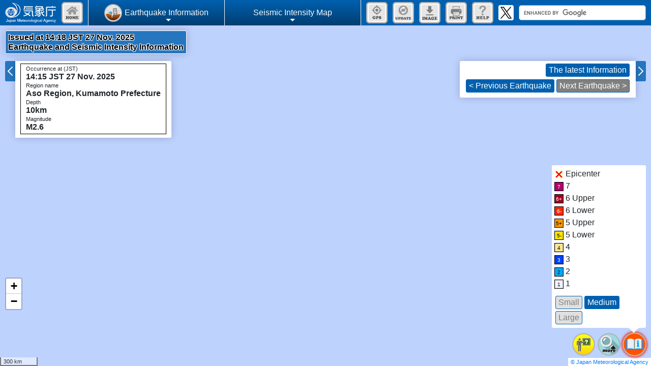

--- FILE ---
content_type: text/html
request_url: https://www.jma.go.jp/bosai/map.html
body_size: 197845
content:
<!DOCTYPE html>
<html>
  <head>
    <meta charset="utf-8" />
    <meta http-equiv="X-UA-Compatible" content="IE=edge" />
    <meta name="viewport" content="width=device-width,initial-scale=1,user-scalable=no" />
    <meta name="robots" content="index,follow">
    <meta name="format-detection" content="telephone=no">
    <meta name="description" id="descriptmeta" content="地図コンテンツページです。気象警報、大雨危険度、台風情報、気象情報、天気予報、季節予報、ひまわり、アメダス、ウィンドプロファイラ、海上警報、潮位観測情報、波浪観測情報、津波、地震情報、推計気象分布、震央分布、噴火警報、降灰予報を表示します。">
    <title>気象庁｜統合地図ページ</title>
    <link rel="stylesheet" href="common/lib/leaflet.css" />
    <link rel="stylesheet" href="common/lib/leaflet-gesture-handling.css" />
<style>
@charset "UTF-8";*,*:before,*:after{box-sizing:border-box}html{font-family:sans-serif;line-height:1.15;-webkit-text-size-adjust:100%;-ms-text-size-adjust:100%;-ms-overflow-style:scrollbar;-webkit-tap-highlight-color:rgba(0,0,0,0)}@-ms-viewport{width:device-width}article,aside,figcaption,figure,footer,header,hgroup,main,nav,section{display:block}body{margin:0;font-family:-apple-system,BlinkMacSystemFont,Segoe UI,Roboto,Helvetica Neue,Arial,sans-serif,"Apple Color Emoji","Segoe UI Emoji",Segoe UI Symbol,"Noto Color Emoji";font-size:1rem;font-weight:400;line-height:1.5;color:#212529;text-align:left;background-color:#fff}[tabindex="-1"]:focus{outline:0!important}hr{box-sizing:content-box;height:0;overflow:visible}h1,h2,h3,h4,h5,h6{margin-top:0;margin-bottom:.5rem}p{margin-top:0;margin-bottom:1rem}abbr[title],abbr[data-original-title]{text-decoration:underline;-webkit-text-decoration:underline dotted;text-decoration:underline dotted;cursor:help;border-bottom:0}address{margin-bottom:1rem;font-style:normal;line-height:inherit}ol,ul,dl{margin-top:0;margin-bottom:1rem}ol ol,ul ul,ol ul,ul ol{margin-bottom:0}dt{font-weight:700}dd{margin-bottom:.5rem;margin-left:0}blockquote{margin:0 0 1rem}dfn{font-style:italic}b,strong{font-weight:bolder}small{font-size:80%}sub,sup{position:relative;font-size:75%;line-height:0;vertical-align:baseline}sub{bottom:-.25em}sup{top:-.5em}a{color:#007bff;text-decoration:none;background-color:transparent;-webkit-text-decoration-skip:objects}a:hover{color:#0056b3;text-decoration:underline}a:not([href]):not([tabindex]){text-decoration:none}a:not([href]):not([tabindex]):hover,a:not([href]):not([tabindex]):focus{text-decoration:none}a:not([href]):not([tabindex]):focus{outline:0}pre,code,kbd,samp{font-family:SFMono-Regular,Menlo,Monaco,Consolas,Liberation Mono,Courier New,monospace;font-size:1em}pre{margin-top:0;margin-bottom:1rem;overflow:auto;-ms-overflow-style:scrollbar}figure{margin:0 0 1rem}img{vertical-align:middle;border-style:none;box-sizing:content-box}svg{overflow:hidden;vertical-align:middle}table{border-collapse:collapse}caption{padding-top:.75rem;padding-bottom:.75rem;color:#6c757d;text-align:left;caption-side:bottom}th{text-align:inherit}label{display:inline-block;margin-bottom:.5rem}button{border-radius:0}button:focus{outline:1px dotted;outline:5px auto -webkit-focus-ring-color}input,button,select,optgroup,textarea{margin:0;font-family:inherit;font-size:inherit;line-height:inherit}button,input{overflow:visible}button,select{text-transform:none}button,html [type=button],[type=reset],[type=submit]{-webkit-appearance:button}button::-moz-focus-inner,[type=button]::-moz-focus-inner,[type=reset]::-moz-focus-inner,[type=submit]::-moz-focus-inner{padding:0;border-style:none}input[type=radio],input[type=checkbox]{box-sizing:border-box;padding:0}input[type=date],input[type=time],input[type=datetime-local],input[type=month]{-webkit-appearance:listbox}textarea{overflow:auto;resize:vertical}fieldset{min-width:0;padding:0;margin:0;border:0}legend{display:block;width:100%;max-width:100%;padding:0;margin-bottom:.5rem;font-size:1.5rem;line-height:inherit;color:inherit;white-space:normal}progress{vertical-align:baseline}[type=number]::-webkit-inner-spin-button,[type=number]::-webkit-outer-spin-button{height:auto}[type=search]{outline-offset:-2px;-webkit-appearance:none}[type=search]::-webkit-search-cancel-button,[type=search]::-webkit-search-decoration{-webkit-appearance:none}::-webkit-file-upload-button{font:inherit;-webkit-appearance:button}output{display:inline-block}summary{display:list-item;cursor:pointer}template{display:none}[hidden]{display:none!important}
/*!
 * Bootstrap Reboot v4.1.3 (https://getbootstrap.com/)
 * Copyright 2011-2018 The Bootstrap Authors
 * Copyright 2011-2018 Twitter, Inc.
 * Licensed under MIT (https://github.com/twbs/bootstrap/blob/master/LICENSE)
 * Forked from Normalize.css, licensed MIT (https://github.com/necolas/normalize.css/blob/master/LICENSE.md)
 */
</style>
<style>
.area-nav{display:flex;position:relative;width:100%;min-width:320px;margin-bottom:10px;box-shadow:0 1px 3px #d3d6dd;background-color:#0060af;-webkit-user-select:none;user-select:none}.area-nav a{position:relative;cursor:pointer}#unitmap-header .area-nav{box-shadow:none}.area-logo,.area-home,.area-map{height:50px}.area-logo{display:flex;align-items:center;padding-left:10px;padding-right:10px;background-color:#0060af;z-index:11}.area-logo img.area-icon{display:none;flex:none}.area-logo img:not(.area-icon){display:block;width:101px;height:40px}.area-home{display:flex;align-items:center;padding-right:10px;background-color:#0060af;z-index:11}#bosaitop-header .area-home{display:none}.area-map{display:flex;align-items:center;margin-right:10px;height:50px;background-color:#0060af;z-index:11}.area-toggle{display:none;align-items:center;width:50px;height:50px;background-color:#0060af;z-index:11}.area-toggle a{height:100%;width:100%;background-image:url('data:image/svg+xml,<svg xmlns="http://www.w3.org/2000/svg" width="120" height="120" viewBox="0 0 120 120"><g fill="%23fff"><circle r="12.5" cy="102.5" cx="17.5"/><circle r="12.5" cy="102.5" cx="60"/><circle r="12.5" cy="60" cx="17.5"/><circle r="12.5" cy="17.5" cx="60"/><circle r="12.5" cy="17.5" cx="17.5"/><circle r="12.5" cy="17.5" cx="102.5"/><circle cy="102.5" cx="102.5" r="12.5"/><circle r="12.5" cy="60" cx="60"/><circle r="12.5" cy="60" cx="102.5"/></g></svg>');background-size:30px;background-position:center;background-repeat:no-repeat;touch-action:none}@media (max-width: 1200px){.area-toggle{display:flex}.area-utility-active .area-toggle{background-color:#f9fafb}.area-utility-active .area-toggle a{background-image:url('data:image/svg+xml,<svg xmlns="http://www.w3.org/2000/svg" width="120" height="120" viewBox="0 0 120 120"><g fill="%23000"><circle r="12.5" cy="102.5" cx="17.5"/><circle r="12.5" cy="102.5" cx="60"/><circle r="12.5" cy="60" cx="17.5"/><circle r="12.5" cy="17.5" cx="60"/><circle r="12.5" cy="17.5" cx="17.5"/><circle r="12.5" cy="17.5" cx="102.5"/><circle cy="102.5" cx="102.5" r="12.5"/><circle r="12.5" cy="60" cx="60"/><circle r="12.5" cy="60" cx="102.5"/></g></svg>')}}@media (max-width: 992px){.area-home,.area-map{display:none;position:absolute;top:59px;height:auto;padding-right:0;background-color:transparent;z-index:11}.area-home{left:10px}.area-map{left:62px}.area-utility-active .area-home,.area-utility-active .area-map{display:block}}@media (max-width: 767px){div:not(#unitmap-header) .area-nav{margin-bottom:15px}.area-logo{padding-left:0;padding-right:0}.area-logo a{padding:0 5px;background-color:#0060af}.area-logo img.area-icon{display:block;width:50px;height:50px}.area-logo img:not(.area-icon){display:none}}@media (max-width: 576px){.area-logo{height:40px}.area-logo a{padding-right:3px}.area-logo img.area-icon{width:40px;height:40px}.area-home,.area-map{top:51px}.area-home{left:5px}.area-map{left:45px}.area-toggle{height:40px;width:40px}.area-toggle a{background-size:25px}}@media (max-width: 992px) and (max-height: 500px){#unitmap-header .area-nav{background-color:transparent;box-shadow:none;justify-content:space-between;pointer-events:none;z-index:10}#unitmap-header .area-logo{margin-left:0;margin-right:0;padding-left:10px;padding-right:10px;background-color:#0060af;pointer-events:all}#unitmap-header .area-toggle,#unitmap-header.area-utility-active .area-nav{background-color:#0060af;pointer-events:all}#unitmap-header.area-utility-active .area-toggle{background-color:#f9fafb}.area-logo,.area-toggle{height:40px}.area-logo img.area-icon{width:40px;height:40px}.area-logo img:not(.area-icon){width:91px;height:36px}.area-home,.area-map{top:53px}.area-map{left:56px}.area-toggle{width:40px}.area-toggle a{height:25px;width:25px;background-size:contain;margin:auto}}@media (max-width: 767px) and (max-height: 500px){#unitmap-header .area-logo{padding-left:0;padding-right:0}}@media (max-width: 576px) and (max-height: 500px){.area-logo{padding:0 5px}.area-logo img.area-icon{display:block;width:40px;height:40px}.area-logo img:not(.area-icon){display:none}.area-home,.area-map{top:51px}.area-home{left:5px}.area-map{left:45px}}.area-pagetop{display:none;position:fixed;bottom:60px;right:10px;width:60px;height:60px;border:1px solid rgb(249,250,251);border-radius:50px;background-image:url('data:image/svg+xml,<svg width="180" height="180" viewBox="0 0 180 180" xmlns="http://www.w3.org/2000/svg"><path d="M179.54 88.561a89.55 89.55 0 01-88.096 90.978A89.55 89.55 0 01.464 91.445 89.55 89.55 0 0188.556.463a89.55 89.55 0 0190.984 88.089" fill="%230060af" stroke="%230060af" stroke-width=".9"/><path d="M38.081 115.56l51.822-51.205 52.015 51.205" fill="none" stroke="%23fff" stroke-linecap="round" stroke-linejoin="round" stroke-width="16"/></svg>');background-repeat:no-repeat;background-position:center center;background-size:contain;cursor:pointer;opacity:.7;z-index:20}.header-background{position:absolute;top:50px;left:0;right:0;bottom:0;background-color:rgba(128,128,128,.5);cursor:pointer;z-index:9}.disable{opacity:.8}a.disabled{opacity:.8;pointer-events:none}.area-icon{height:42px;width:42px;touch-action:none}a.area-item-navy{padding-left:3px;padding-right:3px;color:#f9fafb;background-color:#0060af;background-image:-webkit-linear-gradient(top,rgb(0,96,175),rgb(0,62,112));background-image:linear-gradient(to bottom,#0060af,#003e70);text-align:center;overflow:hidden;white-space:nowrap;text-overflow:ellipsis}a.area-item-navy.disabled{opacity:1;background-image:none;color:#303f4c}.area-active a.area-item-navy{color:#000;background-color:#f9fafb;background-image:none}li.area-item-white a,li.area-item-gray a{color:#000}li.area-item-white a.area-selected,li.area-item-gray a.area-selected,li.area-item-white a.selected,li.area-item-gray a.selected{color:#f9fafb;background-color:#0060af;background-image:-webkit-linear-gradient(top,rgb(0,96,175),rgb(0,62,112));background-image:linear-gradient(to bottom,#0060af,#003e70);cursor:inherit;pointer-events:none}a.area-category-elem-item{color:#000;background-color:#f9fafb}a.area-category-elem-item.selected{color:#f9fafb;background-color:#0060af;background-image:-webkit-linear-gradient(top,rgb(0,96,175),rgb(0,62,112));background-image:linear-gradient(to bottom,#0060af,#003e70);cursor:inherit;pointer-events:none}li.area-search-list-item{border:1px solid rgb(249,250,251);border-top:none}a.area-search-list-label{background-color:rgba(0,96,175,.8);color:#f9fafb}.area-test-message{position:absolute;top:50px;right:0;padding:3px 5px;background-color:#ff0;border-bottom:1px solid rgb(204,204,204);border-left:1px solid rgb(204,204,204);font-size:.8rem;font-weight:700;text-shadow:1px 1px 0 #fff,-1px 1px 0 #fff,1px -1px 0 #fff,-1px -1px 0 #fff;user-select:none;-webkit-user-select:none;pointer-events:none;z-index:1}@media (min-width: 993px){.area-reload a:hover:before{opacity:.7}.area-pagetop:hover{opacity:1}.area-icon:hover{opacity:.7}a.area-item-navy:hover{background-color:#f9fafb;background-image:none;color:#000}li.area-item-white:not(:first-child) a:hover,li.area-item-gray:not(:first-child) a:hover{color:#f9fafb;background-color:#0060af;background-image:none}a.area-category-elem-item:hover,a.area-category-elem-item.selected:hover{color:#f9fafb;background-color:#0060af;background-image:none}li.area-search-list-item:hover{border:1px solid rgb(204,204,204);border-top:none}a.area-search-list-label:hover{background-color:#f9fafb;color:#000}}@media (max-width: 992px){.area-pagetop{bottom:calc(env(safe-area-inset-bottom) + 10px);right:5px}}@media (max-width: 576px){.area-pagetop{width:45px;height:45px}.area-icon{width:35px;height:35px}.area-test-message,.header-background,#unitmap-header .header-background{top:40px}}@media (max-width: 992px) and (max-height: 500px){.area-pagetop{width:45px;height:45px}.area-icon{width:35px;height:35px}.area-test-message,.header-background{top:40px}#unitmap-header~.header-background{top:0}}@media (max-width: 576px) and (max-height: 500px){#unitmap-header~.header-background{top:0}}.area-dropdown{flex-grow:1;display:flex;align-items:center;border-left:1px solid #f9fafb;border-right:1px solid #f9fafb;height:50px}.area-dropdown.area-no-category .area-map-contents{border-right:none;max-width:initial}.area-dropdown.area-no-category .area-category{display:none}.area-megamenu{display:none;position:absolute;top:auto;left:0;width:100%;min-height:0;max-height:600px;border-top:1px solid rgb(204,204,204);overflow-y:auto;z-index:300}@media (-ms-high-contrast: none),(-ms-high-contrast: active){.area-megamenu{overflow-y:scroll}}img.area-contents-menu-icon{width:35px;height:35px;margin-right:5px;order:0}span.area-contents-menu-name{order:1;max-width:15rem;overflow:hidden;white-space:nowrap;text-overflow:ellipsis}.area-contents>a,.area-map-contents>a{position:relative}.area-contents>a:before,.area-map-contents>a:before,li.area-select-list>a:before,li.area-category-list>a:before{content:"";position:absolute;bottom:8px;margin:0 auto;width:0;height:0;border-top:5px solid;border-right:5px solid transparent;border-bottom:0;border-left:5px solid transparent}.area-contents.area-active>a:before,.area-map-contents.area-active>a:before,li.area-select-list.area-active>a:before,li.area-category-list.area-active>a:before{border-top:0;border-right:5px solid transparent;border-bottom:5px solid;border-left:5px solid transparent}.area-contents>a.disabled:before,.area-map-contents>a.disabled:before,li.area-select-list>a.disabled:before,li.area-category-list>a.disabled:before{border-top:5px solid transparent}.area-contents>a:before,.area-map-contents>a:before{left:calc(50% + 19px)}li.area-select-list>a:before,li.area-category-list>a:before{left:0;right:0}.area-contents,.area-map-contents{flex-grow:1;border-right:1px solid rgb(249,250,251);z-index:11}.area-contents>a.area-item-navy,.area-map-contents>a.area-item-navy{flex-grow:1;display:block;line-height:50px}.area-contents.area-active>.area-megamenu,.area-map-contents.area-active>.area-megamenu{display:block}.area-contents{width:40%}.area-map-contents{width:50%}ul.area-contents-menu{display:flex;flex-wrap:wrap;flex-direction:row;width:100%;margin:0;padding:0;list-style-type:none;background-color:#f9fafb;border-bottom:1px solid rgb(204,204,204)}ul.area-contents-menu:nth-child(2n){background-color:#e4eef4}ul.area-contents-menu>li:first-child{display:flex;align-items:center;margin:0 0 0 5px;height:35px;width:100%}ul.area-contents-menu>li:not(:first-child){width:16.6%;margin:0 0 5px;padding:0 5px;height:35px}ul.area-contents-menu>li>a{display:flex;align-items:center;border-radius:20px}ul.area-contents-menu>li>a.area-contents-menu-group-name{pointer-events:none;cursor:inherit;text-shadow:-1px -1px 0 #fff,1px 1px 0 #d4d3d3;font-weight:bolder}.area-select{width:60%}ul.area-select-ul{display:flex;margin:0;padding:0;list-style-type:none}ul.area-select-ul>li{position:static;width:50%}ul.area-select-ul>li:first-child{border-right:1px dotted rgb(249,250,251)}ul.area-select-ul>li.area-active .area-megamenu{display:flex;flex-wrap:wrap;border-top:1px solid rgb(204,204,204)}ul.area-select-ul>li>a{display:block;line-height:50px;white-space:nowrap;overflow:hidden;text-overflow:ellipsis}ul.area-select-menu{display:flex;align-content:flex-start;flex-wrap:wrap;flex-direction:row;width:50%;margin:0;padding:0;list-style-type:none;background-color:#f9fafb;border-bottom:1px solid rgb(204,204,204)}ul.area-select-menu:nth-child(odd){border-right:1px solid rgb(204,204,204)}ul.area-select-menu:nth-child(4n+2),ul.area-select-menu:nth-child(4n+3){background-color:#e4eef4}ul.area-select-menu>li:first-child{display:flex;align-items:center;margin:0 0 0 5px;height:35px;width:100%}ul.area-select-menu>li:first-child>a{pointer-events:none;text-shadow:-1px -1px 0 #fff,1px 1px 0 #d4d3d3;font-weight:bolder}ul.area-select-menu>li:first-child>a.area-center-link{pointer-events:all;text-shadow:none;font-weight:400;margin-left:auto;margin-right:5px;padding:0 10px;border-radius:20px;color:#007bff}ul.area-select-menu>li:first-child>a.area-center-link.selected{color:#fff}ul.area-select-menu>li:not(:first-child){border-right:1px solid rgb(204,204,204);margin:0 0 5px 10px}ul.area-select-menu>li:not(:first-child)>a{max-width:15.5rem;border-radius:20px;padding:0 10px;margin:0 10px 0 0;white-space:nowrap;overflow:hidden;text-overflow:ellipsis}ul.area-select-menu>li:last-child{border-right:none}.area-category{flex-grow:1;width:50%;z-index:11}ul.area-category-ul{display:flex;margin:0;padding:0;list-style-type:none}ul.area-category-ul>li{position:relative;border-right:1px dotted rgb(204,204,204);text-align:center;flex-grow:1;min-width:50%}ul.area-category-ul>li:last-child{border-right:none}ul.area-category-ul>li.area-active .area-megamenu{display:block;border-top:1px solid rgb(204,204,204)}ul.area-category-ul>li>a{display:block;line-height:50px;white-space:nowrap}ul.area-category-menu{display:flex;flex-direction:column;max-height:500px;max-width:100%;margin:0;padding:0;list-style-type:none}ul.area-category-menu>li>a{display:block;width:100%;padding:5px;text-align:left;border-bottom:1px solid rgb(204,204,204)}ul.area-category-menu>li>a:not(.area-category-elem-item){border-bottom:none;background-color:#e4eef4;color:#000;font-weight:700;cursor:auto}ul.area-category-menu>li:last-child>a{border-bottom:none}ul.area-category-menu>li:not(:first-child)>a:not(.area-category-elem-item){border-top:1px solid rgb(204,204,204)}ul.area-category-menu>li>ul{margin:0;padding:0;list-style-type:none;background-color:#f9fafb}ul.area-category-menu>li>ul>li>a{display:block;padding:5px;text-align:left;border-bottom:1px dotted rgb(204,204,204)}ul.area-category-menu>li>ul>li:first-child>a{border-top:1px solid rgb(204,204,204)}ul.area-category-menu>li>ul>li:last-child>a{border-bottom:none}.area-menu-selector{display:none;position:absolute;right:5px;top:45px;max-width:calc(43% - 10px);min-width:100px;font-size:.85rem;z-index:9}.area-menu-selector select{position:relative;width:100%;padding:5px 20px 5px 2px;background-image:none;background-color:rgba(255,255,255,.9);border-radius:3px;border-color:#0060af;box-shadow:none;outline:none;text-overflow:ellipsis;white-space:nowrap;-webkit-appearance:none;-moz-appearance:none;appearance:none}.area-menu-selector select option{text-overflow:ellipsis;width:100%}.area-menu-selector select:focus{color:red;border-color:red}.area-menu-selector:after{content:none;display:none;position:absolute;right:5px;top:14px;border-top:5px solid;border-right:5px solid transparent;border-bottom:0;border-left:5px solid transparent}@media (max-width: 1600px){ul.area-contents-menu>li:not(:first-child){width:20%}}@media (max-width: 1200px){ul.area-contents-menu>li:not(:first-child){width:25%}}@media (min-width: 993px){ul.area-select-menu>li:first-child>a.area-center-link:hover{color:#f9fafb;background-color:#0060af}}@media (max-width: 992px){.area-megamenu{max-height:500px;-webkit-overflow-scrolling:touch}ul.area-contents-menu>li:first-child~li{display:none}ul.area-contents-menu>li:not(:first-child){width:50%;margin:0 0 5px;padding:0 0 0 5px;overflow:hidden}ul.area-contents-menu>li:not(:first-child)>a{padding:0 10px 0 0}ul.area-contents-menu>li>a.area-contents-menu-group-name{pointer-events:all;cursor:pointer;padding-left:25px;flex-grow:1}ul.area-contents-menu.area-group-active>li:first-child~li{display:flex}ul.area-select-menu{width:100%}ul.area-select-menu:nth-child(odd){border-right:none}ul.area-select-menu:nth-child(4n+2),ul.area-select-menu:nth-child(4n+3){background-color:#f9fafb}ul.area-select-menu:nth-child(2n){background-color:#e4eef4}ul.area-select-menu>li:first-child>a:not(.area-center-link){flex-grow:1;pointer-events:all;cursor:pointer;padding-left:25px}ul.area-select-menu>li:first-child~li{display:none}ul.area-select-menu>li:not(:first-child){width:50%;margin:0;padding:0 0 5px 5px;border-right:none}ul.area-select-menu>li:not(:first-child):nth-child(2n){border-right:1px solid rgb(204,204,204)}ul.area-select-menu>li>a{padding:0}ul.area-select-menu.area-group-active>li:first-child~li{display:flex}ul.area-contents-menu>li>a.area-contents-menu-group-name:before,ul.area-select-menu>li:first-child>a:not(.area-center-link):before{position:absolute;top:0;bottom:0;left:0;margin:auto;content:"";width:20px;height:20px;border:2px solid rgb(0,96,175);border-radius:10px}ul.area-contents-menu>li>a.area-contents-menu-group-name:after,ul.area-select-menu>li:first-child>a:not(.area-center-link):after{position:absolute;top:9px;bottom:0;left:5px;content:"";width:3px;height:10px;border:5px solid transparent;border-top:7px solid rgb(0,96,175)}ul.area-contents-menu.area-group-active>li:first-child>a:after,ul.area-select-menu.area-group-active>li:first-child>a:not(.area-center-link):after{top:3px;border:5px solid transparent;border-bottom:7px solid rgb(0,96,175)}}@media (max-height: 768px){.area-megamenu{max-height:350px}}@media (max-height: 576px){.area-megamenu{max-height:200px}}@media (max-width: 767px){.area-contents{max-width:40%}.area-map-contents{max-width:50%}.area-category{width:50%}.area-dropdown{max-width:calc(100% - 110px)}}@media (max-width: 576px){.area-dropdown{max-width:calc(100% - 85px);height:40px}.area-category{z-index:9}.area-megamenu{max-height:400px}.area-map-contents{width:100%;max-width:100%;border-right:none}img.area-contents-menu-icon{width:25px;height:25px;margin-right:3px}span.area-contents-menu-name{max-width:15rem}.area-contents>a.area-item-navy,.area-map-contents>a.area-item-navy,ul.area-select-ul>li>a.area-item-navy{font-size:.85rem;font-weight:700;line-height:40px}.area-contents>a:before,.area-map-contents>a:before{left:0;right:0;bottom:6px}li.area-select-list>a:before,li.area-category-list>a:before{bottom:6px}ul.area-select-menu>li>a,ul.area-contents-menu>li>a,ul.area-category-menu>li{font-size:.85rem}ul.area-select-menu>li:first-child,ul.area-contents-menu>li:first-child{height:30px}ul.area-select-menu>li:first-child>a,ul.area-contents-menu>li>a.area-contents-menu-group-name{line-height:30px}ul.area-contents-menu>li>a.area-contents-menu-group-name:after,ul.area-select-menu>li:first-child>a:not(.area-center-link):after{top:12px}ul.area-contents-menu.area-group-active>li:first-child>a:after,ul.area-select-menu.area-group-active>li:first-child>a:not(.area-center-link):after{top:6px}ul.area-contents-menu>li:not(:first-child){height:25px}ul.area-contents-menu>li:not(:first-child)>a{height:25px;line-height:25px;padding:0 5px 0 0}ul.area-select-menu>li:not(:first-child)>a{padding:0 5px;margin:0}.area-category{display:none}ul.area-category-ul>li{display:flex;justify-content:space-between}ul.area-category-ul>li>a.area-item-navy{line-height:20px;font-size:12px;background-color:transparent;background-image:none;pointer-events:none;cursor:inherit;color:#000;z-index:1}ul.area-category-ul>li>a.area-item-navy:before{content:none}ul.area-category-menu{flex-direction:row;flex-wrap:wrap;max-height:300px}ul.area-category-menu>li{width:50%;display:flex;flex-wrap:wrap}ul.area-category-menu>li>ul{width:100%}ul.area-category-menu>li:first-child>a,ul.area-category-menu>li:nth-child(2)>a{border-top:1px solid rgb(204,204,204)}ul.area-category-menu>li:nth-child(odd){border-left:1px solid rgb(204,204,204)}ul.area-category-menu>li:nth-child(2n)>a{border-left:1px solid rgb(204,204,204);border-right:1px solid rgb(204,204,204)}ul.area-category-menu>li:nth-child(2n)>ul{align-self:flex-start}ul.area-category-menu>li:nth-child(2n)>ul>li>a{border-left:1px solid rgb(204,204,204)}ul.area-category-menu>li:last-child>a{border-right:1px solid rgb(204,204,204);border-bottom:1px solid rgb(204,204,204)}ul.area-category-menu>li.area-group-list{align-self:flex-start}ul.area-category-menu>li.area-group-list:last-child>a{border-bottom:none}.area-menu-selector{display:block}.area-menu-selector:after{content:"";display:block}.area-utility-active .area-category{display:block;position:absolute;top:140px;left:0;width:100%}.area-utility-active .area-category .area-megamenu{display:block;position:relative;padding:0 10px;border-top:none;z-index:8}.area-utility-active ul.area-category-ul{flex-direction:column;margin:5px 0}.area-utility-active ul.area-category-ul>li{width:100%}.area-utility-active ul.area-category-ul>li:nth-child(n+2){margin-top:1em}.area-utility-active ul.area-category-ul>li>a{display:none}.area-utility-active .area-menu-selector{display:none}.area-utility-active:not(#unitmap-header) .area-category{background-color:rgba(0,96,175,.8);box-shadow:0 4px 3px #ccc}}@media (max-width: 992px) and (max-height: 500px){.area-dropdown{height:40px;max-width:calc(100% - 85px)}#unitmap-header .area-dropdown{display:none}#unitmap-header.area-utility-active .area-dropdown{display:flex}.area-megamenu{max-height:200px}img.area-contents-menu-icon{width:25px;height:25px;margin-right:3px}.area-contents>a.area-item-navy,.area-map-contents>a.area-item-navy,ul.area-select-ul>li>a.area-item-navy,ul.area-category-ul>li>a{font-size:.85rem;font-weight:700;line-height:40px}.area-contents>a:before,.area-map-contents>a:before{left:0;right:0;bottom:6px}li.area-select-list>a:before,li.area-category-list>a:before{bottom:6px}ul.area-select-menu>li>a,ul.area-contents-menu>li>a,ul.area-category-menu>li{font-size:.85rem}ul.area-select-menu>li:first-child,ul.area-contents-menu>li:first-child{height:30px}ul.area-select-menu>li:first-child>a,ul.area-contents-menu>li>a.area-contents-menu-group-name{line-height:30px}ul.area-contents-menu>li>a.area-contents-menu-group-name:after,ul.area-select-menu>li:first-child>a:not(.area-center-link):after{top:12px}ul.area-contents-menu.area-group-active>li:first-child>a:after,ul.area-select-menu.area-group-active>li:first-child>a:not(.area-center-link):after{top:6px}ul.area-contents-menu>li:not(:first-child){height:25px}ul.area-contents-menu>li:not(:first-child)>a{height:25px;line-height:25px;padding:0 5px 0 0}ul.area-category-menu{max-height:200px}ul.area-select-menu>li:not(:first-child)>a{padding:0 5px;margin:0}}@media (max-width: 576px) and (max-height: 500px){.area-megamenu{max-height:200px}.area-utility-active ul.area-category-menu{max-height:100px}.area-menu-selector{display:block}.area-menu-selector:after{content:""}}.area-items{display:flex;align-items:center;padding-left:10px;background-color:#0060af;z-index:11}.area-gps,.area-reload,.area-download,.area-print,.area-question,.area-sns,.area-search{margin-right:10px}.area-gps-searching:before{content:"";position:fixed;top:0;left:0;right:0;bottom:0;background-color:rgba(255,255,255,.3);z-index:15}.area-gps-searching:after{content:attr(title);display:inline-block;position:fixed;top:55px;left:50%;transform:translate(-50%);padding:15px;background-color:rgba(0,96,175,.8);border-radius:5px;box-shadow:0 0 20px #ddd;font-weight:700;text-shadow:1px 1px 0 #fff,-1px 1px 0 #fff,1px -1px 0 #fff,-1px -1px 0 #fff;z-index:20;white-space:nowrap}.bosaitop-pro .area-question a.area-question-active:before{border-bottom:15px solid rgb(64,86,106)}.area-question a{display:block}.area-question a.area-question-active:before{content:"";position:absolute;bottom:-10px;left:7px;width:0;height:0;border-top:15px solid transparent;border-right:15px solid transparent;border-bottom:15px solid rgb(0,96,175);border-left:15px solid transparent;pointer-events:none;z-index:3}.area-sns img{width:30px;height:30px}.area-search{width:250px}.area-search>a{display:none}.area-search>a>img{width:30px;height:30px}.area-search form{width:100%;position:relative}.area-search form input[type=text]{min-width:100%;max-width:100%;min-height:30px;padding:2px 2px 2px 22px;border-radius:5px;border:1px solid rgb(126,157,185);outline:none}.area-search form input[type=text]:active{outline:none}.area-search form:not(#cse-search-box):before{content:"";display:inline-block;position:absolute;top:0;bottom:0;left:2px;height:20px;width:20px;margin:auto 0;background-image:url('data:image/svg+xml,<svg width="180" height="180" viewBox="0 0 180 180" xmlns="http://www.w3.org/2000/svg"><path d="M72.468 23.026c-26.448-.86-48.584 20.034-49.443 46.669-.858 26.636 19.887 48.928 46.337 49.79 26.449.862 48.586-20.033 49.445-46.669v-.004c.856-26.636-19.89-48.925-46.339-49.786zm41.859 91.448l42.753 42.605z" fill="none" opacity=".88" stroke="%23b3b3b3" stroke-linecap="round" stroke-linejoin="round" stroke-width="16"/></svg>');background-size:contain;background-repeat:no-repeat}.area-search .area-search-dropdown{display:none;position:absolute;top:30px;left:0;border-top:1px solid #f9fafb;width:100%}.area-search .area-search-dropdown .area-search-list{display:block;margin:0;padding:0;list-style-type:none}.area-search .area-search-dropdown .area-search-list li{display:flex;align-items:center;width:100%}.area-search .area-search-dropdown .area-search-list li a{display:block;padding:5px;width:100%;word-break:break-all}.area-search .area-search-dropdown .area-search-list li.area-search-selected a{background-color:#0060af}.area-utility-active#unitmap-header:before{content:none;position:absolute;left:0;right:0;background-color:rgba(0,96,175,.8);overflow:hidden;z-index:3}@media (max-width: 1200px){.area-items{display:none;justify-content:flex-end;position:absolute;top:50px;left:0;right:0;padding:8px 10px;border-top:1px solid rgb(249,250,251);background-color:rgba(0,96,175,.8);box-shadow:0 3px 3px #ccc;overflow:hidden;z-index:6}.area-search{margin-right:0}.area-search form input[type=text]{min-height:42px}.area-utility-active .area-items{display:flex}.bosaitop-pro .area-utility-active .area-items{background-color:rgba(64,86,106,.8)}}@media (max-width: 767px){.area-items{flex-wrap:wrap}.area-print{display:none}.area-search{width:100%;margin-top:10px}.area-sns{margin-right:0}}@media (max-width: 576px){.area-items{top:40px;padding:10px 5px}#unitmap-adsarea.unitmap-noads~#unitmap-header.area-utility-active:before{bottom:0}#unitmap-adsarea.unitmap-pcmode~#unitmap-header.area-utility-active:before{bottom:0}#unitmap-header .area-items{background-color:transparent;box-shadow:none;z-index:9}#unitmap-header.area-utility-active:before{content:"";top:40px;bottom:50px}.area-gps,.area-reload,.area-download{margin-right:5px}.area-question a.area-question-active:before{left:3px}.area-search form input[type=text]{height:35px}.area-search .area-search-dropdown{top:35px;font-size:.9rem}.area-search .area-search-dropdown .area-search-list{display:flex;flex-wrap:wrap}.area-search .area-search-dropdown .area-search-list li{width:50%;align-items:stretch}.area-search .area-search-dropdown .area-search-list li:nth-child(2n){border-left:none}.area-search .area-search-dropdown .area-search-list li:first-child:last-child{width:100%}}@media (max-width: 334px){#unitmap-header.area-utility-active:before{top:40px;bottom:0}}@media (max-width: 992px) and (max-height: 500px){.area-items{top:40px}.area-print{display:none}#unitmap-header .area-items{background-color:transparent;box-shadow:none;z-index:9}#unitmap-header.area-utility-active:before{content:"";top:40px;bottom:0}}
</style>
<style>
@charset "UTF-8";#jma-common-adsarea~.container{width:inherit;max-width:calc(100% - 320px);padding-right:10px;padding-left:10px;position:relative;margin:inherit}#jma-common-adsarea~.container>div{width:95%;margin:10px auto}@media (min-width:768px){#jma-common-adsarea.jma-common-spmode~.container{width:100%;padding-right:10px;padding-left:10px;position:relative;margin:0 auto}}@media (min-width: 576px){#jma-common-adsarea~.container>div{max-width:540px}}@media (min-width: 768px){#jma-common-adsarea~.container>div{max-width:720px}}@media (min-width: 992px){#jma-common-adsarea~.container>div{max-width:960px}}@media (min-width: 1200px){#jma-common-adsarea~.container>div{max-width:1140px}}.container{width:100%;padding-right:10px;padding-left:10px;position:relative;margin:0 auto}@media (min-width: 576px){.container,#jma-common-adsarea.jma-common-spmode~.container{max-width:540px}}@media (min-width: 768px){.container,#jma-common-adsarea.jma-common-spmode~.container{max-width:720px}}@media (min-width: 992px){.container,#jma-common-adsarea.jma-common-spmode~.container{max-width:960px}}@media (min-width: 1200px){.container,#jma-common-adsarea.jma-common-spmode~.container{max-width:1140px}}@media (max-width: 768px){#jma-common-adsarea~.container{width:100%;max-width:inherit;padding-right:10px;padding-left:10px;position:relative;margin:0 auto}}@media (max-width:334px){div#jma-common-adsarea{display:none}}.bg_black{background-color:#000}.bg_silver{background-color:silver}.bg_gray{background-color:gray}.bg_white{background-color:#fff}.bg_maroon{background-color:maroon}.bg_red{background-color:red}.bg_purple{background-color:purple}.bg_fuchsia{background-color:#f0f}.bg_green{background-color:green}.bg_lime{background-color:#0f0}.bg_olive{background-color:olive}.bg_yellow{background-color:#ff0}.bg_navy{background-color:navy}.bg_blue{background-color:#00f}.bg_teal{background-color:teal}.bg_aqua{background-color:#0ff}.bg_level1{background-color:#fff}.bg_level2{background-color:#ffd200}.bg_level3{background-color:#ff2800}.bg_level4{background-color:#c80bff}.bg_level5{background-color:#6c008c}.bd_black{border:1px solid black}.bd_red{border:1px solid red}.clr_both{clear:both}.clr_left{clear:left}.clr_right{clear:right}.cs_default{cursor:default}.cs_inherit{cursor:inherit!important}.cs_pointer{cursor:pointer}.cs_grab{cursor:grab}.cs_grabbing{cursor:grabbing}.cS_wait{cursor:wait}.disp_none{display:none}.disp_block{display:block}.fc_black{color:#000}.fc_silver{color:silver}.fc_gray{color:gray}.fc_white{color:#fff}.fc_maroon{color:maroon}.fc_red{color:red}.fc_purple{color:purple}.fc_fuchsia{color:#f0f}.fc_green{color:green}.fc_lime{color:#0f0}.fc_olive{color:olive}.fc_yellow{color:#ff0}.fc_navy{color:navy}.fc_blue{color:#00f}.fc_teal{color:teal}.fc_aqua{color:#0ff}.fc_level1{color:#fff}.fc_level2{color:#ffd200}.fc_level3{color:#ff2800}.fc_level4{color:#c80bff}.fc_level5{color:#6c008c}.fs_0{font-size:0}.fs_01em{font-size:.1em}.fs_02em{font-size:.2em}.fs_03em{font-size:.3em}.fs_04em{font-size:.4em}.fs_05em{font-size:.5em}.fs_06em{font-size:.6em}.fs_07em{font-size:.7em}.fs_08em{font-size:.8em}.fs_09em{font-size:.9em}.fs_1em{font-size:1em}.fs_2em{font-size:2em}.fs_3em{font-size:3em}.fs_1rem{font-size:1rem}.fs_2rem{font-size:2rem}.fs_3rem{font-size:3rem}.fs_10px{font-size:10px}.fs_11px{font-size:11px}.fs_12px{font-size:12px}.fs_13px{font-size:13px}.fs_14px{font-size:14px}.fs_15px{font-size:15px}.fs_16px{font-size:16px}.fs_17px{font-size:17px}.fs_18px{font-size:18px}.fs_19px{font-size:19px}.fs_20px{font-size:20px}.fw_bold{font-weight:700}.fw_normal{font-weight:400}.float_left{float:left}.float_right{float:right}.mlr_auto{margin-left:auto;margin-right:auto}.m_0{margin:0!important}.mt_0{margin-top:0!important}.mb_0{margin-bottom:0!important}.ml_0{margin-left:0!important}.mr_0{margin-right:0!important}.ml_1em{margin-left:1em}.ml_2em{margin-left:2em}.ml_3em{margin-left:3em}.ml_4em{margin-left:4em}.ml_5em{margin-left:5em}.mt_5px{margin-top:5px}.mt_10px{margin-top:10px}.mt_15px{margin-top:15px}.mt_20px{margin-top:20px}.mt_25px{margin-top:25px}.mb_5px{margin-bottom:5px}.mb_10px{margin-bottom:10px}.mb_15px{margin-bottom:15px}.mb_20px{margin-bottom:20px}.mb_25px{margin-bottom:25px}.ml_5px{margin-left:5px}.ml_10px{margin-left:10px}.ml_15px{margin-left:15px}.ml_20px{margin-left:20px}.ml_25px{margin-left:25px}.mr_5px{margin-right:5px}.mr_10px{margin-right:10px}.mr_15px{margin-right:15px}.mr_20px{margin-right:20px}.mr_25px{margin-right:25px}.op_0{opacity:0}.op_01{opacity:.1}.op_02{opacity:.2}.op_03{opacity:.3}.op_04{opacity:.4}.op_05{opacity:.5}.op_06{opacity:.6}.op_07{opacity:.7}.op_08{opacity:.8}.op_09{opacity:.9}.op_1{opacity:1}.p_0{padding:0!important}.pt_0{padding-top:0!important}.pb_0{padding-bottom:0!important}.pl_0{padding-left:0!important}.pr_0{padding-right:0!important}.pl_1em{padding-left:1em}.pl_2em{padding-left:2em}.pl_3em{padding-left:3em}.pl_4em{padding-left:4em}.pl_5em{padding-left:5em}.pt_5px{padding-top:5px}.pt_10px{padding-top:10px}.pt_15px{padding-top:15px}.pt_20px{padding-top:20px}.pt_25px{padding-top:25px}.pb_5px{padding-bottom:5px}.pb_10px{padding-bottom:10px}.pb_15px{padding-bottom:15px}.pb_20px{padding-bottom:20px}.pb_25px{padding-bottom:25px}.pl_5px{padding-left:5px}.pl_10px{padding-left:10px}.pl_15px{padding-left:15px}.pl_20px{padding-left:20px}.pl_25px{padding-left:25px}.pr_5px{padding-right:5px}.pr_10px{padding-right:10px}.pr_15px{padding-right:15px}.pr_20px{padding-right:20px}.pr_25px{padding-right:25px}.posi_absolute{position:absolute}.posi_relative{position:relative}.posi_fixed{position:fixed}.posi_static{position:static}.talign_left{text-align:left}.talign_right{text-align:right}.talign_center{text-align:center}.tshadow_stroke{text-shadow:1px 1px 0 #fff,-1px 1px 0 #fff,1px -1px 0 #fff,-1px -1px 0 #fff}.valign_top{vertical-align:top}.valign_middle{vertical-align:middle}.valign_bottom{vertical-align:bottom}.zi_0{z-index:0!important}.zi_100{z-index:100!important}.zi_200{z-index:200!important}.zi_300{z-index:300!important}.zi_400{z-index:400!important}.zi_500{z-index:500!important}.zi_600{z-index:600!important}.zi_700{z-index:700!important}.zi_800{z-index:800!important}.zi_900{z-index:900!important}.zi_1000{z-index:1000!important}.fl_black{fill:#000}.fl_silver{fill:silver}.fl_gray{fill:gray}.fl_white{fill:#fff}.fl_maroon{fill:maroon}.fl_red{fill:red}.fl_purple{fill:purple}.fl_fuchsia{fill:#f0f}.fl_green{fill:green}.fl_lime{fill:#0f0}.fl_olive{fill:olive}.fl_yellow{fill:#ff0}.fl_navy{fill:navy}.fl_blue{fill:#00f}.fl_teal{fill:teal}.fl_aqua{fill:#0ff}.fl_none{fill:none}.fl_level1{fill:#fff}.fl_level2{fill:#ffd200}.fl_level3{fill:#ff2800}.fl_level4{fill:#c80bff}.fl_level5{fill:#6c008c}.flop_0{fill-opacity:0}.flop_01{fill-opacity:.1}.flop_02{fill-opacity:.2}.flop_03{fill-opacity:.3}.flop_04{fill-opacity:.4}.flop_05{fill-opacity:.5}.flop_06{fill-opacity:.6}.flop_07{fill-opacity:.7}.flop_08{fill-opacity:.8}.flop_09{fill-opacity:.9}.flop_1{fill-opacity:1}.stk_black{stroke:#000}.stk_silver{stroke:silver}.stk_gray{stroke:gray}.stk_white{stroke:#fff}.stk_maroon{stroke:maroon}.stk_red{stroke:red}.stk_purple{stroke:purple}.stk_fuchsia{stroke:#f0f}.stk_green{stroke:green}.stk_lime{stroke:#0f0}.stk_olive{stroke:olive}.stk_yellow{stroke:#ff0}.stk_navy{stroke:navy}.stk_blue{stroke:#00f}.stk_teal{stroke:teal}.stk_aqua{stroke:#0ff}.stk_none{stroke:none}.stk_level1{stroke:#fff}.stk_level2{stroke:#ffd200}.stk_level3{stroke:#ff2800}.stk_level4{stroke:#c80bff}.stk_level5{stroke:#6c008c}.stkwid_0{stroke-width:0}.stkwid_1{stroke-width:1}.stkwid_2{stroke-width:2}.stkwid_3{stroke-width:3}.stkwid_4{stroke-width:4}.stkwid_5{stroke-width:5}.stkdary_1{stroke-dasharray:1}.stkdary_2{stroke-dasharray:2}.stkdary_3{stroke-dasharray:3}.stkdary_4{stroke-dasharray:4}.stkdary_5{stroke-dasharray:5}.stkop_0{stroke-opacity:0}.stkop_01{stroke-opacity:.1}.stkop_02{stroke-opacity:.2}.stkop_03{stroke-opacity:.3}.stkop_04{stroke-opacity:.4}.stkop_05{stroke-opacity:.5}.stkop_06{stroke-opacity:.6}.stkop_07{stroke-opacity:.7}.stkop_08{stroke-opacity:.8}.stkop_09{stroke-opacity:.9}.stkop_1{stroke-opacity:1}.clearfix:after{content:"";display:block;clear:both}.table_type_a{border-collapse:collapse;margin-bottom:1rem}.table_type_a tr th{background-color:#6060c0;color:#fff;text-align:center;border:1px solid #fff;padding:3px 5px}.table_type_a tr td{background-color:#e0e0ff;color:#000;text-align:left;border:1px solid #fff;padding:3px 5px}.table_type_b{border-collapse:collapse;margin-bottom:1rem}.table_type_b tr th{background-color:#343a40;color:#fff;text-align:center;border:1px solid #ddd;padding:3px 5px}.table_type_b tr td{text-align:left;border:1px solid #ddd;padding:3px 5px}ul.legend_type_a{margin:0;padding:10px;list-style-type:none;border-radius:5px}ul.legend_type_a li{font-size:18px;line-height:18px;margin-bottom:3px}ul.legend_type_a li span{display:inline-block;width:18px;height:18px;border:1px solid #666;margin-right:8px;vertical-align:top}
</style>
<style>
div.contents-block{font-size:14px;margin-top:10px;margin-bottom:10px}div.contents-block table{border-collapse:collapse;border:solid 2px black;width:100%}div.contents-block th,div.contents-block td{padding-top:2px;padding-bottom:2px;border:solid 1px black;font-weight:400}th.contents-area,td.contents-area{font-weight:700}tr.contents-bold-top th,tr.contents-bold-top td{border-top:solid 2px black}tr.contents-title th{background-color:#0060af;color:#fff;padding-left:10px}tr.contents-header th,th.contents-header{background-color:#dbeeff;text-align:center}div.contents-legends{font-size:12px;white-space:nowrap;text-align:left}div.contents-legend{display:inline-block}div.contents-legend-box{margin:2px 5px 2px 2px;width:15px;height:15px;border:solid 1px black;display:inline-block;vertical-align:top;line-height:12px;text-align:center}img.contents-legend-image{margin:2px;width:15px;height:15px;display:inline-block;vertical-align:top}div.contents-legend-mark{margin-right:2px;display:inline-block;vertical-align:top}div.contents-legend-text{margin-right:10px;display:inline-block;vertical-align:top}div.contents-legend-map{background-color:rgba(255,255,255,.7);padding:5px}div.contents-legends table{width:auto}div.contents-legends td,div.contents-legends th{padding:2px 5px;border:solid 1px black;font-weight:400}div.contents-legends th{background-color:#0060af;color:#fff;text-align:center}div.contents-message{border:solid 1px black;padding:2px;font-size:14px}.contents-clickable{cursor:pointer}.contents-clickable:hover{text-decoration:underline}.contents-clickable-highlight:hover{color:#000;background-color:#a3d4ff}div.contents-radio-button{display:inline-block;margin:2px;padding-left:5px;padding-right:5px;border-radius:3px;border:solid 1px #0060af;transition:.2s;text-align:center}div.contents-radio-button-on{background-color:#0060af;color:#fff}div.contents-radio-button-off{background-color:#e0e0e0;color:gray;cursor:pointer}div.contents-radio-button-off:hover{background-color:#f0f0f0}div.contents-radio-button-disabled{background-color:gray;pointer-events:none}div.contents-button{display:inline-block;margin-left:2px;margin-right:2px;padding-left:5px;padding-right:5px;border-radius:3px;border:solid 1px #0060af;transition:.2s;text-align:center;background-color:#0060af;color:#fff;cursor:pointer}div.contents-button:hover{background-color:#78a5d2}div.contents-area-button{display:inline-block;padding:0 20px;height:48px;line-height:48px;background-color:#40566a;color:#f9fafb;border-radius:5px;box-shadow:1px 1px 1px 1px #b9b7b7;cursor:pointer;margin-right:1em}div.contents-area-button:hover{background-color:#f9fafb;color:#000}div.contents-area-button:last-child{margin-right:0}div.contents-link{display:inline-block;margin-right:10px;transition:.2s;color:#00f;cursor:pointer;text-decoration:underline}div.contents-link:hover{color:#a0a0ff}div.contents-close-box-button{font-size:14px;margin-top:10px;margin-bottom:10px;transition:.2s;color:#00f;cursor:pointer;text-decoration:underline}div.contents-close-box-button:hover{color:#a0a0ff}div.contents-explain{font-size:14px;border:2px solid #808080;padding-left:20px;padding-right:20px}div.contents-explain table{border-collapse:collapse;border:solid 2px black;width:100%;margin-top:10px;margin-bottom:10px}div.contents-explain th,div.contents-explain td{padding:2px 5px;border:solid 1px black;font-weight:400}div.contents-explain th{background-color:#0060af;color:#fff;text-align:center}div.contents-explain b{text-decoration:underline}div.contents-explain li,div.contents-explain p{margin-top:10px;margin-bottom:10px}.contents-level0{background-color:#fff;color:#000}.contents-level10{background-color:#faf5c0;color:#000}.contents-level20{background-color:#f2e700;color:#000}.contents-level25{background-color:#fa0;color:#000}.contents-level30{background-color:#ff2800;color:#fff}.contents-level40{background-color:#a0a;color:#fff}.contents-level45{background-color:#6c008c;color:#fff}.contents-level50{background-color:#0c000c;color:#fff}.contents-missing{background-color:#c8c8cb;color:#000}.contents-map-border{stroke:#000;stroke-opacity:1;stroke-width:.5;fill-opacity:0}.contents-map-border-gray{stroke:gray;stroke-opacity:1;stroke-width:.5;fill-opacity:0}.contents-map-border-bold{stroke:#000;stroke-opacity:1;stroke-width:2;fill-opacity:0}.contents-map-none{stroke-opacity:0;fill-opacity:0}.contents-map-missing{stroke:#c8c8cb;stroke-opacity:1;stroke-width:1;fill:#c8c8cb;fill-opacity:1}.contents-map-level0{stroke:#fff;stroke-opacity:1;stroke-width:1;fill:#fff;fill-opacity:1}.contents-map-level20{stroke:#f2e700;stroke-opacity:1;stroke-width:1;fill:#f2e700;fill-opacity:1}.contents-map-level25{stroke:#fa0;stroke-opacity:1;stroke-width:1;fill:#fa0;fill-opacity:1}.contents-map-level30{stroke:#ff2800;stroke-opacity:1;stroke-width:1;fill:#ff2800;fill-opacity:1}.contents-map-level40{stroke:#a0a;stroke-opacity:1;stroke-width:1;fill:#a0a;fill-opacity:1}.contents-map-level45{stroke:#6c008c;stroke-opacity:1;stroke-width:1;fill:#6c008c;fill-opacity:1}.contents-map-level50{stroke:#0c000c;stroke-opacity:1;stroke-width:1;fill:#0c000c;fill-opacity:1}ul.contents-area-breadcrumb{display:flex;margin:0;padding:0;list-style-type:none}ul.contents-area-breadcrumb li{display:flex;align-items:center;position:relative;height:34px;margin-right:11px;margin-left:11px;border-radius:5px 0 0 5px;font-size:.9rem}ul.contents-area-breadcrumb li a{display:flex;align-items:center;position:relative;height:100%;padding:0 18px;cursor:pointer;text-decoration:none}ul.contents-area-breadcrumb li:first-child{margin-left:0;background-color:#0060af}ul.contents-area-breadcrumb li:first-child a{color:#fff}ul.contents-area-breadcrumb li:first-child:before{content:"";position:absolute;top:6px;left:8px;width:4px;height:22px;border-radius:3px;background:#fff}ul.contents-area-breadcrumb li:first-child:after{content:"";top:0;right:-34px;position:absolute;width:0;height:0;border-top:17px solid transparent;border-right:17px solid transparent;border-bottom:17px solid transparent;border-left:17px solid #0060af;z-index:-1}_:lang(x)::-moz-placeholder,ul.contents-area-breadcrumb li:first-child a:after{content:"";display:inline-block;position:absolute;top:0;right:-1px;width:1px;height:100%;background-color:#0060af;border-radius:1px;z-index:-1}_:-ms-lang(x)::-ms-backdrop,ul.contents-area-breadcrumb li:first-child a:after{content:"";display:inline-block;position:absolute;top:0;right:0;width:1px;height:100%;background-color:#0060af;z-index:-1}ul.contents-area-breadcrumb li:nth-child(2){background-color:#a3d4ff;border-radius:0}ul.contents-area-breadcrumb li:nth-child(2) a{color:#000}ul.contents-area-breadcrumb li:nth-child(2):before{content:"";top:0;left:-17px;position:absolute;width:0;height:0;border-top:17px solid #a3d4ff;border-right:17px solid transparent;border-bottom:17px solid #a3d4ff;border-left:17px solid transparent;z-index:-1}_:lang(x)::-moz-placeholder,ul.contents-area-breadcrumb li:nth-child(2) a:before{content:"";display:inline-block;position:absolute;bottom:0;left:-16px;width:16px;height:1px;background-color:#a3d4ff;border-radius:1px;z-index:-1}_:lang(x)::-moz-placeholder,ul.contents-area-breadcrumb li:nth-child(2) a:after{content:"";display:inline-block;position:absolute;top:0;right:-1px;width:1px;height:100%;background-color:#a3d4ff;border-radius:1px;z-index:-1}ul.contents-area-breadcrumb li:nth-child(2):after{content:"";top:0;right:-34px;position:absolute;width:0;height:0;border-top:17px solid transparent;border-right:17px solid transparent;border-bottom:17px solid transparent;border-left:17px solid #a3d4ff;z-index:-1}ul.contents-area-breadcrumb li:nth-child(2):last-child:before{content:"";top:0;left:-17px;position:absolute;width:0;height:0;border-top:17px solid #a3d4ff;border-right:17px solid transparent;border-bottom:17px solid #a3d4ff;border-left:17px solid transparent;z-index:1}_:lang(x)::-moz-placeholder,ul.contents-area-breadcrumb li:nth-child(2):last-child:after{content:"";display:inline-block;position:absolute;top:auto;bottom:0;left:-16px;right:auto;width:16px;height:1px;background-color:#a3d4ff;border:none;z-index:-1}ul.contents-area-breadcrumb li:nth-child(3){background-color:#dbeeff;color:#000}ul.contents-area-breadcrumb li:nth-child(3):before{content:"";top:0;left:-17px;position:absolute;width:0;height:0;border-top:17px solid #dbeeff;border-right:17px solid transparent;border-bottom:17px solid #dbeeff;border-left:17px solid transparent;z-index:1}ul.contents-area-breadcrumb li:last-child{margin-right:0;padding:0 18px;border-radius:0 5px 5px 0}ul.contents-area-breadcrumb li:last-child:after{content:none}ul.contents-area-breadcrumb li:first-child:last-child{margin-right:0;border-radius:5px;color:#fff}_:lang(x)::-moz-placeholder,ul.contents-area-breadcrumb li:nth-child(3):last-child:after{content:"";display:inline-block;position:absolute;top:auto;bottom:0;left:-16px;right:auto;width:16px;height:1px;background-color:#dbeeff;border:none;z-index:-1}@media (max-width: 768px){ul.contents-area-breadcrumb{flex-wrap:wrap}ul.contents-area-breadcrumb li a{width:100%}ul.contents-area-breadcrumb li:nth-child(2){flex-grow:1;margin-right:0;border-radius:5px}ul.contents-area-breadcrumb li:nth-child(2):after{content:none}ul.contents-area-breadcrumb li:nth-child(3):last-child{width:100%;margin-left:0;margin-top:5px;border-radius:5px}ul.contents-area-breadcrumb li:nth-child(3):before{content:none}ul.contents-area-breadcrumb li:first-child:last-child{width:100%}_:lang(x)::-moz-placeholder,ul.contents-area-breadcrumb li:nth-child(3):last-child:after{content:none}}@media (max-width: 576px){ul.contents-area-breadcrumb li{font-size:.8rem;font-weight:700}ul.contents-area-breadcrumb li a{padding:0 5px}ul.contents-area-breadcrumb li:last-child{padding:0 5px}ul.contents-area-breadcrumb li:first-child a{padding:0 5px 0 18px}ul.contents-area-breadcrumb li:first-child:last-child{padding:0 5px 0 18px}}
</style>
<style>
@charset "UTF-8";.leaflet-container{background-color:transparent}.IslHighLight{stroke-width:10!important}.gridLine{stroke-width:1;stroke:rgba(34,34,34,.8);cursor:inherit}.gridtxtlat{font-size:12px!important;color:rgba(34,34,34,.8);margin-left:6px!important;margin-top:-15px!important;text-shadow:1px 1px 0 #fff,-1px 1px 0 #fff,1px -1px 0 #fff,-1px -1px 0 #fff;cursor:inherit}.gridtxtlon{font-size:12px!important;color:rgba(34,34,34,.8);margin-left:3px!important;margin-top:-15px!important;text-shadow:1px 1px 0 #fff,-1px 1px 0 #fff,1px -1px 0 #fff,-1px -1px 0 #fff;cursor:inherit}#centerbuttons{position:absolute;z-index:10000;height:70%;width:7%;bottom:0}#centerbuttons td{background-color:#ff9;text-align:center;margin:auto}.jmamap-namesupport{pointer-events:none;font-size:12px;text-shadow:1px 1px 0 #fff,-1px 1px 0 #fff,1px -1px 0 #fff,-1px -1px 0 #fff}.jmamap-events-none{pointer-events:none}.leaflet-marker-icon,.leaflet-div-icon{background:none;border:none;white-space:nowrap;vertical-align:top}.leaflet-overlay-pane{z-index:1}.leaflet-overlay-pane text{color:#000;text-shadow:1px 1px 0 #fff,-1px 1px 0 #fff,1px -1px 0 #fff,-1px -1px 0 #fff}.leaflet-map-pane .leaflet-tooltip-pane,.leaflet-map-pane .leaflet-popup-pane{z-index:2147483647}.leaflet-map-pane canvas{z-index:auto}
</style>
<style>
#calcmap{width:5px;height:5px;display:none}
</style>
<style>
div.contents-wide-table{border:solid 1px black;margin-top:10px;margin-bottom:10px}div.contents-wide-table-body{position:relative}div.contents-wide-table-fix{position:absolute;overflow-x:hidden;z-index:1}div.contents-wide-table-scroll{overflow-x:auto;z-index:0;-webkit-overflow-scrolling:touch}div.contents-wide-table-scroll::-webkit-scrollbar{display:none}img.contents-wide-table-icon{position:absolute;z-index:2;width:30px;height:30px}
</style>
<style>
#timeslider{position:absolute;top:200px;left:15px;background:#fff;border-radius:3px;box-shadow:0 0 15px rgba(0,0,0,.2);padding:.5rem;opacity:.8;z-index:1}.selecton{background-color:#5f5}
</style>
<style>
html,body{padding:0;height:100%;overflow:hidden}body:before{content:none;position:absolute;top:0;left:0;width:117px;height:47px;background-image:url([data-uri]);background-size:contain;background-repeat:no-repeat;z-index:100}#unitmap-header .area-nav{margin-bottom:0}#unitmap-help{display:block;position:absolute;right:10px;top:55px;max-height:90%;max-width:100%;padding:5px;background-color:#0060af;border-radius:5px;box-shadow:4px 4px 3px #0060af;color:#fff;overflow-y:auto;z-index:10}#unitmap-help.unitmap-void{display:none}#unitmap-help ul{color:#f9fafb;padding-left:25px;margin-bottom:0}#unitmap-help ul a{color:#fff;text-decoration:underline}#unitmap-help p{margin:.5em 0 .5em .5em}#unitmap-help p a{padding:3px;border:1px solid #666;border-radius:5px;background-color:#f9fafb;background-image:-webkit-linear-gradient(top,#fff,#ddd);background-image:linear-gradient(to bottom,#fff,#ddd);color:#000;text-decoration:none}.unitmap-download>div:not(#unitmap-infotime):not(#unitmap-switches):not(#unitmap):not(#unitmap-background-color):not(#unitmap-print):not(#unitmap-attribution):not(.unitmap-information-space){display:none!important}.unitmap-download #unitmap-switches>ul{display:none}.unitmap-download #unitmap-textinfo,.unitmap-download #unitmap-explain{display:none!important}.unitmap-download .unitmap-exist:not(#unitmap-centertext):not(#unitmap-infotime){display:none}.unitmap-download #unitmap-centertext{box-shadow:none}.unitmap-download .leaflet-control-zoom{display:none}.unitmap-download #unitmap-infotime{top:0;left:0}.unitmap-download #unitmap-selector{right:0;bottom:20px;max-width:none;max-height:none;padding:0;border-radius:0;background-color:rgba(0,0,0,0)}.unitmap-download #unitmap-legend{display:block!important;background-color:#fff;border:1px solid #000;padding:5px}.unitmap-download #unitmap,.unitmap-download #unitmap-background-color{top:0!important;bottom:0!important}.unitmap-download #unitmap-print{display:flex;z-index:2147483648}@media (max-width: 1200px){#unitmap-help{top:105px}}@media (min-width: 993px){#unitmap-help p a:hover{border-color:#f9fafb;background-color:#0060af;background-image:none;color:#f9fafb}#unitmap-help ul a:hover{text-decoration:none}}@media (max-width: 992px){#unitmap-header:not(.area-utility-active)~#unitmap-help{display:none}}@media (max-width: 720px){#unitmap-header:not(.area-utility-active)~#unitmap-switches{display:none}#unitmap-header:not(.area-utility-active)~#unitmap-help{display:none}#unitmap-header:not(.area-utility-active)~#unitmap-timeslider #unitmap-moviebutton div:last-child{display:none}#unitmap-header.area-utility-active~#unitmap-infotime,#unitmap-header.area-utility-active~.unitmap-information-space{display:none}#unitmap-header.area-utility-active~#unitmap-timeslider{z-index:8}#unitmap-header.area-utility-active~#unitmap-timeslider table{display:none}#unitmap-header.area-utility-active~#unitmap-timeslider #unitmap-timeslider-togglebutton{display:none}#unitmap-header.area-utility-active~#unitmap-timeslider #unitmap-moviebutton div:first-child{display:none}.unitmap-download #unitmap-attribution{bottom:0}.unitmap-download #unitmap,.unitmap-download #unitmap-background-color{top:0!important;bottom:0!important}}@media (max-width: 576px){#unitmap-help{top:95px}}@media (max-width: 992px)and (max-height: 500px){#unitmap-header:not(.area-utility-active)~#unitmap-switches{display:none}#unitmap-header:not(.area-utility-active)~#unitmap-timeslider #unitmap-moviebutton div:last-child{display:none}#unitmap-header.area-utility-active~#unitmap-timeslider{z-index:8}#unitmap-header.area-utility-active~#unitmap-timeslider table{display:none}#unitmap-header.area-utility-active~#unitmap-timeslider #unitmap-timeslider-togglebutton{display:none}#unitmap-header.area-utility-active~#unitmap-timeslider #unitmap-moviebutton div:first-child{display:none}#unitmap-header.area-utility-active~#unitmap-infotime,#unitmap-header.area-utility-active~.unitmap-information-space{display:none}#unitmap-help{top:90px;box-shadow:4px 4px 3px #f9fafb;font-size:.9rem}}@media (max-width: 576px)and (max-height: 500px){#unitmap-help{left:10px;right:auto;width:calc(100% - 20px)}}#unitmap-adsarea{position:absolute;top:60px;right:0;width:320px;height:100%;text-align:center}#unitmap-adsarea>div.unitmap-adcontainer.closeArea{display:none}#unitmap-adsarea .unitmap-ads.ad-pc_Area{position:relative;width:304.5px;height:254.5px;touch-action:none;display:inline-block;border:2.25px #000 solid;box-shadow:inset -2px 2px #000,inset 2px -2px #000}#unitmap-adsarea .unitmap-ads.ad-pc_Area iframe{width:100%;height:100%;border:none}#unitmap-adsarea>.ad-sp_Section{display:none}#unitmap-adsarea>.ad-sp_Section>.unitmap-ads.ad-sp_Area{left:0;width:324.5px;height:54.5px;margin:10px auto}#unitmap-adsarea>.ad-sp_Section>.unitmap-ads.ad-sp_Area iframe{width:100%;height:100%;border:none}#unitmap-adsarea>#unitmap-adcancel{bottom:10px;position:fixed;right:10px;cursor:pointer;background-color:#dbeeff;padding:5px;border-radius:5px;border:2px solid #dbeeff}#unitmap-adsarea>#unitmap-adcancel>#unitmap-sperase{display:none}#unitmap-adsarea.unitmap-spmode{display:none}.unitmap-adcontainer p{font-size:16px;margin:auto 10px auto auto;text-align:right}@media (max-width: 720px){.unitmap-adcontainer p{float:right;right:calc(50% - 210px);position:absolute;top:5px}#unitmap-adsarea{top:auto;bottom:0;left:0;width:auto;height:70px;background-color:#0060af;z-index:9}#unitmap-adsarea #unitmap-pcerase{display:none}#unitmap-adsarea>.ad-pc_Section{display:none}#unitmap-adsarea>.ad-sp_Section{display:block}#unitmap-adsarea #unitmap-adcancel{padding:0 5px;right:calc(50% + 162px);left:calc(50% - 187px);bottom:30px}#unitmap-adsarea #unitmap-adcancel>#unitmap-sperase{display:inline;vertical-align:text-bottom}#unitmap-adsarea.unitmap-pcmode{display:none}#unitmap-adsarea.unitmap-spmode{display:block}}@media (max-width: 414px){#unitmap-adsarea{height:80px}#unitmap-adsarea .unitmap-adcontainer{text-align:left}#unitmap-adsarea .unitmap-adcontainer p{float:inherit;position:static;text-align:left;margin-left:calc(50% + 115px);margin-bottom:-10px}#unitmap-adsarea .unitmap-adcontainer .unitmap-ads{left:10px}#unitmap-adsarea #unitmap-adcancel{right:calc(50% + 135px);left:calc(50% - 162px);bottom:57px;line-height:16px}#unitmap-adsarea #unitmap-adcancel>#unitmap-sperase{vertical-align:text-top}}@media (max-width: 375px){#unitmap-adsarea .unitmap-adcontainer{text-align:center}#unitmap-adsarea .unitmap-adcontainer .unitmap-ads{margin-top:0;left:0}}@media (max-width: 334px){#unitmap-adsarea.unitmap-spmode{display:none}}@media (min-width: 720px)and (max-width: 992px)and (max-height: 500px){#unitmap-adsarea{height:70px;z-index:9}}@media (max-width: 992px)and (max-height: 500px){.unitmap-ads{position:relative;left:0;width:324.5px;height:54.5px;touch-action:none;margin:10px auto}.unitmap-adcontainer p{float:right;right:calc(50% - 215px);position:absolute}#unitmap-adsarea{top:auto;bottom:0;right:0;left:0;width:auto;background-color:#0060af}#unitmap-adsarea>.ad-pc_Section{display:none}#unitmap-adsarea>.ad-sp_Section{display:block}#unitmap-adsarea.unitmap-pcmode{display:none}#unitmap-adsarea.unitmap-spmode{display:block}#unitmap-ad2{display:none}}#unitmap-adsarea.unitmap-noads{display:none}@media (max-width: 334px)and (max-height: 500px){#unitmap-adsarea.unitmap-spmode{display:none}}#responsive-mode:before{content:"pc1";position:fixed;visibility:hidden;top:-1000px;left:-1000px}@media (max-width: 1600px){#responsive-mode:before{content:"pc2"}}@media (max-width: 1200px){#responsive-mode:before{content:"pc3"}}@media (max-width: 992px){#responsive-mode:before{content:"tablet1"}}@media (max-width: 768px){#responsive-mode:before{content:"tablet2"}}@media (max-width: 992px)and (max-height: 500px){#responsive-mode:before{content:"mobile1"}}@media (max-width: 576px){#responsive-mode:before{content:"mobile1"}}@media (max-width: 414px){#responsive-mode:before{content:"mobile2"}}@media (max-width: 320px){#responsive-mode:before{content:"mobile3"}}#unitmap-loading{display:block;position:absolute;top:50px;bottom:0;left:0;right:320px;background-color:rgba(255,255,255,.5);z-index:3}#unitmap-loading div{position:absolute;top:50%;left:50%;transform:translate(-50%,-50%);font-size:1.2rem;font-weight:700}#unitmap-loading div p.unitmap-harerun{position:relative;width:50px;height:50px;margin:auto;overflow:hidden}#unitmap-loading div p.unitmap-harerun>span{display:block;position:absolute;width:200%;top:0;left:0;bottom:0;right:0;background-image:url('data:image/svg+xml,<svg xmlns="http://www.w3.org/2000/svg" viewBox="0 0 135.101 197.026" height="197.026" width="135.101"><g opacity=".97"><path d="M74.989 191.914c-5.93-5.018-6.457-6.927-3.638-10.885 1.31-1.84 4.471-9.982 6.17-15.432 1.872-6.007 3.776-9.896 4.835-9.873 2.445.052 2.164 2.167-1.762 13.252-1.889 5.332-4.732 11.195-4.748 11.932-.016.737-.394 1.677 2.71 3.651 4.107 2.611 6.657 4.328 7.813 8.081-.031 2.488-.736 4.02-4.857 3.259-3.191-.59-5.276-2.93-6.523-3.985zm-50.838-.88c-.785-.982-.531-4.527-.515-5.256.043-2.008.162-6.717 2.032-9.266 1.236-1.686 3.753-1.884 5.437-3.122 3.57-2.622 6.968-5.579 9.76-9.019 1.055-1.3 1.96-3.174 2.577-4.315.746-1.377 6.524-15.27 3.986-.633-.769 4.431-2.23 5.913-4.062 8.441-1.246 1.72-2.955 3.063-4.596 4.411-2.367 1.945-7.083 4.796-7.53 5.272-.447.475.587 5.873.975 9.398.902 8.2-7.12 9.022-8.064 4.09z" fill="%234c4c48" stroke="%23000"/><path d="M48.783 94.96c9.357 4.97 12.435 13.255 24.642 18.025 6.346 2.48 11.792-2.338 19.979.22 4.12 1.287 1.638 6.543 1.638 6.543s-5.03 15.637-6.084 23.736c-1.07 8.219-.8 16.596-.199 24.862.275 3.78 1.734 11.238 1.734 11.238s-12.13-1.678-18.036-3.256c-6.718-1.795-12.717-7.253-19.66-7.032-13.598.434-15.654-5.848-22.668-7.916-4.31-1.272-8.837-2.077-13.878-4.686-3.74-2.173-14.473-8.756-15.021-12.162 0 0 11.146-10.758 15.925-16.851 5.928-7.559 10.053-16.443 15.66-24.253 2.564-3.57 8.203-10.308 8.203-10.308 4.237.86 3.765.229 7.765 1.84z" fill="%23b1efff"/><g stroke-width="1.169" fill="%230fadd5"><path d="M40.903 151.54c3.638-13.364 5.843-21.548 13.093-32.522 2.375-3.596 5-10.396 4.903-11.01-.197-1.254-4.147-3.305-4.854-2.883-.25.15-5.455 10.205-7.921 15.434-2.272 4.816-4.986 9.513-6.329 14.666-2.404 9.226-7.709 26.153-2.942 28.505.378.089 2.2-5.396 4.05-12.19zm37.204 23.274c-1.544-4.648-1.035-14.342-.541-21.486.459-6.645 1.502-13.257 3.245-19.67 1.843-6.783 7.257-18.172 7.569-19.682.516-2.509.75-2.676 2.693-1.93 2.463.947 3.978 5.446 2.286 6.788-1.113.884-7.265 15.068-9.295 23.123-1.959 7.766-2.102 15.883-2.68 23.877-.275 3.814.62 11.723-.373 11.47-.502-.127-2.338-.787-2.904-2.49zm-9.231-2.695c-3.847-9.739-1.97-26.456 4.82-44.48l5.028-15.478 3.351-.08c1.844-.044 3.406.843 3.529 1.046.122.204-.905 2.42-2.283 4.924-3.126 5.685-8.81 21.702-9.825 26.534-.42 2.003-1.292 9.848-1.68 16.22-.834 13.662-1.302 15.463-2.94 11.314zm-24.056-8.08c-.132-1.831.466-7.661 1.33-12.955 1.71-10.48 3.516-20.323 9.274-31.372 2.84-5.45 4.397-10.675 6.198-10.416 3.794.546 2.9 6.141-.507 12.127-5.502 9.67-8.7 22.533-11.043 33.685-2.133 10.154-3.043 12.763-4.339 12.433-.37-.095-.781-1.67-.913-3.502zm11.773 3.871c-.204-1.37-.477-5.64-.606-9.488-.305-9.098 3.07-22.002 6.542-32.392 1.677-5.021 4.62-13.266 6.823-14.233 1.36-.03 4.659.646 4.784.852.124.206-2.285 7.806-4.186 11.327-6.807 12.607-7.54 18-10.31 40.352-.59 4.765-1.065 6.484-1.744 6.311-.512-.13-1.1-1.359-1.303-2.729z"/><path d="M31.239 146.988c1.24-6.178 3.443-13.098 4.15-15 1.704-4.592 10.477-20.39 14.532-25.536 1.788-2.267 3.134-2.569 3.03-2.784-.104-.215-2.3-2.17-3.594-3.056-1.12-.765-3.573-1.927-3.573-1.927l-8.353 16.006c-8.89 17.035-13.71 33.434-10.892 43.462 1.2 4.272 2.042 2.082 4.7-11.165zm-17.48-2.967c3.943-2.987 10.604-14.512 11.495-16.037 6.19-10.234 14.9-19.73 19.738-30.155-.103-.215-.977-1.395-2.939-1.595l-3.344-1.345-8.974 16.271c-9.283 16.834-8.296 16.98-20.604 31.597-4.355 3.516-1.3 5.756 4.628 1.264z"/></g><path d="M32.477 134.584c-2.472-10.762-.797-20.456.705-33.923.361-3.234 3.707-.825 3.545.078-2.219 12.333-2.837 23.122-1.575 33.14.116.914-2.468 1.604-2.675.705z" stroke="%23000" stroke-width=".8"/><path d="M33.662 157.711c-3.362-3.715-3.737-6.564-4.41-11.363-.315-4.035-.06-8.932 3.225-11.764 3.62-2.23 6.678 1.728 8.42 4.367 1.515 2.298 2.004 4.149 3.015 6.647 1.738 4.295-1.156 5.952-2.112 3.336-1.583-4.333-2.983-4.046-.716.902 1.441 3.486 1.232 6.24-1.963 8.805-1.79 1.367-3.622.362-5.46-.93z" fill="%23fff" stroke="%23333"/><g stroke="%23000"><path d="M99.453 146.55c-1.787-10.368-4.478-21.719-9.48-34.694-.453-1.176 3.483-.324 3.91.862 6.162 17.114 7.49 22.634 9.257 32.86.244 1.412-3.444 2.383-3.687.971z" stroke-width=".8"/><path d="M104.224 166.742c-2.463-2.904-2.293-3.714-3.474-7.122-.89-1.668-.19 1.468-.729 2.567-1.056 2.155-3.364.529-3.468-2.52-.553-4.541-.289-8.017 2.4-13.118 3.026-2.891 7.321.158 9.096 2.996 3.54 5.217 4.725 8.102 4.247 14.367-.804 4.124-4.902 6.275-8.072 2.83z" fill="%23fff"/></g><path d="M110.825 95.739c-1.065.091.01-.458 1.807-3.502 1.296-2.194 3.735-8.55 4.57-13.26.385-2.175.173-7.542.477-7.515 3.047.274 13.368 13.585 14.432 16.09.943 2.217-1.786 4.191-7.795 5.888-4.74 1.338-12.397 2.205-13.49 2.299zM16.248 60.398c12.198-4.44 15.102-5.009 22.792-6.5l-2.324 5.158c-.832 1.848-1.606 5.306-2.102 8.445-.549 3.47-.425 10.059-.425 10.059l-3.86-1.934c-10.219-4.71-18.311-12.225-14.08-15.228zm99.065-.995c-1.313-3.705-2.799-6.495-4.659-9.487-1.586-2.551-6.545-7.536-5.495-7.142 3.02-1.04 12.35-1.873 19.375-1.613 8.447.313 10.765 2.086 10.554 4.43-.22 2.439-15.52 22.524-17.562 22.933-.406.081-1.237-6.369-2.213-9.12zm-80.007-16.47c-6.919-13.712-6.693-17.69-1.443-18.258 3.36-.363 17.457 2.612 23.539 4.457 8.966 2.72 11.607 2.774 5.504 4.64-7.148 2.186-13.973 7.158-19.356 13.29-.576.655-3.672 4.93-3.672 4.93zm59.776-6.704c-7.532-3.836-16.215-4.292-22.397-4.105-5.745.174-7.132.112 3.07-7.615 1.053-.797 15.506-11.433 23.739-12.932 4.035-.734 4.844 9.05 5.04 13.261.258 5.51-.097 16.865-1.186 16.738-.442-.052-5.382-3.879-8.266-5.347z" fill="%23ee4b22"/><path d="M75.902 31.98c-6.343-.223-12.848 1.557-18.489 4.448-6.073 3.113-11.601 7.77-15.51 13.364-3.808 5.448-5.917 10.762-7.029 18.66-.321 2.283-.19 8.508-.266 10.135 2.282 5.396 11.748 9.884 18.915 11.947 6.602 1.901 13.868-1.374 20.61-.054 8.517 1.667 15.132 10.663 24.087 9.88 4.189-.366 4.949-2.488 9.78-2.865 4.374-3.973 7.539-11.726 8.818-18.409 1.271-6.64.154-14.304-2.342-20.83-2.446-6.398-6.453-12.607-11.916-16.74-7.525-5.695-15.492-9.146-26.658-9.537z" fill="%23f89d3c" stroke="%23000"/><path d="M97.132 79.125c-1.051-2.575-1.715-2.868-3.171-1.403-1.015 1.02-3.033 1.24-2.95.322.025-.277.995-1.331 2.157-2.344 1.97-1.717 2.072-2.034 1.52-4.731-.723-3.543-.704-3.827.254-3.74.42.037 1.015 1.076 1.324 2.308.658 2.62 2.443 3.067 4.534 1.137.793-.732 1.717-1.305 2.054-1.275 1.342.12.323 1.853-2.063 3.506-2.442 1.69-2.505 1.843-1.99 4.817.643 3.72-.373 4.576-1.669 1.403zm-30.49-9.921c.029-.322-.341-1.24-.823-2.04-.843-1.401-.953-1.414-2.953-.347-2.93 1.564-3.276.543-.603-1.786 2.12-1.848 2.217-2.132 1.66-4.854-.712-3.488-.659-4.552.226-4.473.367.033.942 1.234 1.277 2.67.708 3.035 1.27 3.216 4.366 1.407 3.261-1.907 3.57-.75.505 1.89-2.362 2.035-2.58 2.517-2.366 5.25.155 1.99-.033 2.986-.554 2.939-.433-.039-.764-.334-.735-.656z"/><path d="M59.67 70.726a10.403 10.398 1.096 01-11.14 9.605 10.403 10.398 1.096 01-9.611-11.134 10.403 10.398 1.096 0111.14-9.606 10.403 10.398 1.096 019.61 11.134" opacity=".93" fill="%23fe6a5c" fill-rule="evenodd" paint-order="stroke markers fill"/><path d="M54.845 50.586s-3.514 4.28-3.285 6.78c.104 1.128.889 2.594 2.012 2.737.928.118 1.824-.906 2.175-1.772.978-2.408-.902-7.745-.902-7.745zM98.12 52.75s-3.514 4.28-3.285 6.78c.103 1.128.888 2.594 2.012 2.737.928.118 1.823-.906 2.175-1.772.978-2.408-.902-7.745-.902-7.745zm7.685 5.864s-3.515 4.28-3.285 6.78c.103 1.127.888 2.594 2.012 2.737.928.118 1.823-.906 2.175-1.772.978-2.409-.902-7.745-.902-7.745zm-59.872-2.353s-3.515 4.28-3.285 6.78c.103 1.128.888 2.594 2.012 2.737.928.118 1.823-.906 2.175-1.772.978-2.408-.902-7.745-.902-7.745zm23.633-15.327s-3.514 4.28-3.285 6.781c.104 1.127.889 2.593 2.012 2.736.928.119 1.824-.905 2.176-1.771.977-2.409-.903-7.746-.903-7.746z" fill="%23fff"/><path d="M71.892 73.8c1.552-2.532 5.46-5.831 10.105-4.394 4.595 1.421 3.475 9.65 1.677 12.613-2.26 3.728-7.117 4.782-11.35 1.447-3.1-2.443-2.422-6.42-.432-9.667z" fill="%23ee4b22"/><path d="M111.444 78.205c-2.44.067-4.693.987-6.442 2.488a10.208 10.208 0 00-3.548 7.015c-.21 2.825.716 5.493 2.577 7.356.635.636 1.673 1.316 3.456 1.99.516.17 2.134-2.018 3.3-3.644 1.471-2.26 3.485-6.37 3.935-8.202.44-1.29 1.36-4.685 1.599-5.857 0 0-.98-.915-3.822-1.123-.366-.032-.74-.019-1.055-.023z" opacity=".93" fill="%23fe6a5c" fill-rule="evenodd" paint-order="stroke markers fill"/><path d="M31.756 74.92c-6.905-.927-14.162 3.392-16.43 9.41-3.107 8.24-.115 14.507 4.586 18.76 4.491 4.063 12.152 3.894 17.814 2.16 6.025-1.845 9.243.927 12.12 3.303 4.105 3.39 8.451 6.507 13.67 7.841 5.156 1.318 9.812-1.495 14.736-1.762 5.369-.292 8.285 3.506 11.778 7.21 3.439 3.648 6.862 4.132 11.465 4.139 6.66.01 13.296-4.952 14.454-13.697 1.12-8.465-5.974-14.93-12.566-16.375-4.06-1.002-8.18.023-12.398 1.21-5.676.752-7.884-2.927-13.173-6.648-5.678-4.574-14.316-5.585-21.241-3.433-5.007 1.556-10.618-.875-13.984-5.04-3.94-3.856-6.59-6.508-10.831-7.077z" fill="%23fff" stroke="%23000"/></g></svg>'),url('data:image/svg+xml,<svg width="135.1" height="197.03" viewBox="0 0 135.1 197.03" xmlns="http://www.w3.org/2000/svg"><path d="M85.769 193.427c-6.803-3.751-7.695-5.52-5.71-9.955.923-2.062 2.417-10.667 3.01-16.346.651-6.258 1.753-10.446 2.796-10.632 2.407-.43 2.548 1.699.882 13.34-.802 5.6-2.435 11.907-2.305 12.633.13.726-.056 1.723 3.376 3.046 4.54 1.751 7.38 2.932 9.252 6.384.46 2.446.07 4.087-4.121 4.152-3.245.05-5.75-1.834-7.18-2.623zm-41.59 0c-6.803-3.751-7.695-5.52-5.71-9.955.923-2.062 2.417-10.667 3.01-16.346.651-6.258 1.753-10.446 2.796-10.632 2.407-.43 2.548 1.699.882 13.34-.802 5.6-2.435 11.907-2.305 12.633.13.726-.056 1.723 3.376 3.046 4.54 1.751 7.38 2.932 9.252 6.384.46 2.446.07 4.087-4.121 4.152-3.245.05-5.75-1.834-7.18-2.623z" fill="%234c4c48" opacity=".97" stroke="%23000"/><g stroke-width="1.084"><path d="M42.883 93.162c11.141 1.515 16.284 8.837 30.193 9.051 7.23.112 11.294-6.906 20.383-7.495 10.787-.698 9.79 4.054 9.79 4.054s-.56 18.53.701 27.67c1.235 8.945 3.68 17.737 6.678 26.255 1.837 5.221 6.885 15.109 6.885 15.109s-17.093-2.823-25.672-2.34c-5.842.328-11.37 2.958-17.192 3.542-7.164.719-14.404.165-21.598-.07-6.287-.206-12.856-.425-18.832-1.17-4.52-.798-5.798-2.473-10.307-3.279 0 0-.512-17.113.288-25.614.955-10.146 3.273-20.124 5.365-30.098 1.076-5.129 3.695-15.282 3.695-15.282 4.537-.744 5.049-.455 9.624-.334z" fill="%23b1efff"/><g fill="%230fadd5"><path d="M56.66 153.86c-.825-15.167-1.352-24.446 2.258-38.41 1.182-4.574 1.54-12.564 1.237-13.168-.618-1.232-5.28-1.963-5.848-1.274-.202.244-2.063 12.529-2.79 18.832-.669 5.806-1.822 11.643-1.444 17.47.677 10.432 1.02 29.887 6.604 30.641.41-.041.402-6.382-.017-14.091zm48.214 10.537c-3.199-4.189-7.541-13.21-9.653-22.544-1.687-7.458-3.929-13.963-3.164-25.065.47-6.825 3.286-14.303 3.118-15.972-.278-2.77 1.117-3.03 3.449-2.998 2.955.042 4.272 4.089 2.903 6.106-.9 1.328-4.078 14.761-3.685 22.277.485 9.267 3.382 13.456 7.385 26.842 3.6 12.04 3.98 13.924 2.832 14.04-.58.057-2.014-1.15-3.185-2.685zm-12.618.102c-7.355-8.548-11.979-26.507-9.685-47.494l1.858-16.999 3.568-1.348c1.962-.74 3.73-1.215 3.93-1.052.198.162-.168 2.825-.815 5.918-1.467 7.018-3.55 25.61-3.035 30.957.213 2.215 1.882 10.6 3.579 17.29 3.638 14.343 3.734 16.369.6 12.727zm-26.078.789c-.75-1.83-2.042-8.043-2.871-13.805-1.643-11.407-2.971-22.197-.462-35.717 1.238-6.67 1.175-12.621 3.193-13.036 4.249-.873 5.146 5.21 3.479 12.644-2.694 12.006-1.857 26.424-.67 38.759 1.082 11.232.971 14.255-.527 14.405-.429.043-1.393-1.42-2.142-3.25zm13.91-.472c-.673-1.33-2.382-5.612-3.797-9.515-3.345-9.227-4.006-23.751-3.73-35.73.133-5.79.554-15.368 2.596-17.193 1.449-.544 5.21-1.097 5.413-.932s-.28 8.815-.731 13.212c-1.55 15.089-1.118 21.9 2.33 45.328.757 5.148 1.007 7.061.223 7.14-.594.06-1.63-.98-2.304-2.31z"/><path d="M46.341 152.56c-.826-6.855-1.557-15.475-1.485-17.7.174-5.371 2.846-23.709 5.198-30.488 1.037-2.988 2.29-3.778 2.113-3.964-.176-.187-3.032-1.438-4.64-1.9-1.377-.397-4.24-.737-4.24-.737l-1.553 19.06c-1.716 21.044-2.571 39.571 3.626 48.986 2.64 4.011 2.752 1.439.981-13.258zm-13.086.509c-.826-6.855-1.557-15.474-1.485-17.7.174-5.37 4.543-24.99 6.896-31.77 1.037-2.987 1.74-5.584 1.564-5.77-.176-.186-1.451-1.103-3.491-.616l-3.815-.212-3.318 20.339c-3.4 20.838-3.661 38.2 2.536 47.615 2.64 4.01 2.884 2.81 1.113-11.885z"/></g></g><g stroke="%23000"><path d="M34.397 131.912c-.43-11.034 1.267-19.95 7.101-32.18.395-.828 2.966-.076 2.639.781-4.472 11.707-6.36 21.125-6.98 31.202-.057.92-2.724 1.118-2.76.197z"/><path d="M31.261 154.852c-2.613-4.275-2.451-7.145-2.222-11.985.441-4.024 1.602-8.788 5.356-10.96 3.972-1.518 6.24 2.939 7.46 5.855 1.063 2.54 1.2 4.449 1.729 7.092.91 4.543-2.242 5.634-2.695 2.885-.75-4.552-2.18-4.53-.871.753.768 3.694.05 6.361-3.565 8.288-2.014 1.01-3.627-.318-5.192-1.928z" fill="%23fff"/></g><g stroke="%23000"><path d="M96.46 140.23c2.925-10.076 2.353-22.479.892-36.308-.132-1.253 3.602-1.732 3.75-.48 2.221 18.762 3.095 27.282-.346 36.937-.481 1.35-4.696 1.227-4.297-.149z"/><path d="M96.309 161.106c-1.625-3.443-1.25-4.181-1.506-7.78-.426-1.841-.564 1.37-1.37 2.29-1.58 1.807-3.386-.362-2.695-3.333.646-4.53 1.803-7.818 5.724-12.045 3.673-2.006 7.03 2.054 8.006 5.255 2.065 5.957 2.46 9.05.371 14.977-1.847 3.774-6.363 4.787-8.53.637z" fill="%23fff"/></g><path d="M139 103.08c0-2.613 1.024-5.082 2.107-5.082.491 0 .893 1.575.893 3.5 0 2.445-.452 3.5-1.5 3.5-.825 0-1.5-.863-1.5-1.918zM49.405 86.612c-.368-.958-.1-2.95.594-4.428l1.263-2.686.985 2.848c.768 2.223.638 3.196-.594 4.428-1.44 1.44-1.64 1.425-2.248-.162zm10.179-12.477c-.818-1.324 1.107-6.137 2.454-6.137 1.448 0 .802 6.234-.697 6.726-.637.209-1.428-.056-1.757-.589zm22.602-13.31c.172-1.745.819-3.339 1.436-3.54 1.512-.496 2.343 3.024 1.197 5.07-1.514 2.706-2.968 1.86-2.633-1.53z" fill="%23fff" stroke="%23333" transform="matrix(.79908 -.04042 .04043 .79869 -1.527 -12.276)" stroke-width="1.25"/><path d="M111.479 82.287c-1.515.374.28-2.44.677-3.715 1.462-4.7 1.788-8.879 1.956-13.673.078-2.214-.547-7.564-.241-7.58 3.065-.154 15.184 11.622 16.592 13.96 1.247 2.07-1.186 4.414-6.917 6.941-4.52 1.994-8.716 3.24-12.067 4.067zM11.57 60.543c11.493-6.12 14.729-7.177 22.158-9.737l-.306 5.587c-.111 2.029-1.614 5.999-1.5 8.288l.987 10.395-3.848-1.38C18.25 70.45 7.789 64.119 11.57 60.543zm98.175-14.858c-1.746-3.777-3.856-6.006-6.128-8.747-1.89-2.28-7.003-5.785-6.206-6.36 2.854-1.457 11.391-2.705 18.405-3.43 8.435-.873 11.6-.324 11.718 2.035.125 2.452-12.85 24.63-14.82 25.323-.392.138-2.07-6.878-2.969-8.82zm-80.788-5.72c-8.477-12.864-10.035-16.074-4.9-17.373 3.287-.832 18.009-1.036 24.006 1.128 7.82 2.822 8.11 3.19 4.3 5.387-3.626 2.09-13.902 11.95-16.027 16.365-.38.789-1.535 3.362-1.535 3.362zm57.54-14.392c-7.065-1.631-16.209-1.158-21.733-.91-5.048.226-5.687.468 1.684-7.654C74.432 8.212 85.886.493 89.316.806c1.39.127 3.788 8.634 4.453 12.806.87 5.464 2.752 15.834 1.653 15.86-.447.01-5.762-3.169-8.925-3.899z" fill="%23ee4b22"/><path d="M66.21 23.808c-6.3.917-12.402 3.838-17.451 7.702-5.437 4.16-10.058 9.747-12.914 15.968-2.782 6.06-3.911 11.682-3.593 19.676.092 2.311 1.337 8.432 1.554 10.052 3.22 4.917 13.332 7.079 20.635 7.44 6.72.333 13.091-6.748 19.572-4.94 10.47 2.923 17.484 10.242 26.182 7.866 4.069-1.112 6.328-4.044 11.03-5.281 2.022-4.419 4.128-12.76 3.811-19.315-.339-7.001-2.411-14.146-6.045-20.141-3.56-5.876-8.629-11.287-14.76-14.39-8.448-4.272-16.93-6.251-28.021-4.637z" fill="%23f89d3c" stroke="%23000"/><path d="M96.239 67.137c-1.297-2.47-1.987-2.7-3.302-1.098-.915 1.117-2.908 1.53-2.914.604-.002-.279.866-1.425 1.929-2.547 1.802-1.903 1.874-2.229 1.065-4.87-1.062-3.468-1.07-3.753-.105-3.759.422-.003 1.117.978 1.543 2.178.908 2.553 2.734 2.83 4.637.702.721-.807 1.589-1.468 1.928-1.47 1.352-.008.5 1.82-1.724 3.698-2.276 1.923-2.324 2.08-1.526 5 1 3.655.067 4.606-1.531 1.562zm-31.396-6.989c-.002-.324-.46-1.206-1.018-1.958-.976-1.318-1.087-1.32-2.981-.064-2.777 1.843-3.22.857-.774-1.725 1.94-2.048 2.01-2.342 1.194-5.006-1.046-3.415-1.095-4.482-.204-4.488.37-.002 1.059 1.142 1.53 2.543.999 2.963 1.577 3.09 4.495.987 3.074-2.215 3.493-1.09.686 1.84-2.163 2.257-2.334 2.76-1.86 5.469.346 1.972.254 2.984-.27 2.987-.437.003-.796-.26-.798-.585z"/><path d="M57.709 64.5a10.436 10.431-.564 01-9.719 11.102 10.436 10.431-.564 01-11.108-9.713A10.436 10.431-.564 0146.6 54.786 10.436 10.431-.564 0157.708 64.5" fill="%23fe6a5c" fill-rule="evenodd" opacity=".93" paint-order="stroke markers fill"/><path d="M48.916 41.835s-2.89 4.743-2.312 7.195c.26 1.105 1.246 2.452 2.382 2.436.938-.012 1.684-1.155 1.912-2.064.634-2.53-1.982-7.567-1.982-7.567zm43.338-4.858s-2.89 4.744-2.312 7.196c.26 1.105 1.246 2.451 2.382 2.436.938-.013 1.684-1.155 1.912-2.065.634-2.53-1.982-7.567-1.982-7.567zm8.143 3.857s-2.89 4.744-2.312 7.196c.261 1.105 1.246 2.451 2.382 2.436.939-.013 1.685-1.155 1.913-2.065.633-2.53-1.983-7.567-1.983-7.567zm-59.538 7.887s-2.89 4.744-2.312 7.196c.26 1.105 1.246 2.451 2.382 2.436.938-.013 1.684-1.155 1.912-2.065.634-2.53-1.982-7.567-1.982-7.567zm21.325-18.536s-2.89 4.744-2.312 7.196c.261 1.105 1.247 2.451 2.382 2.436.939-.013 1.685-1.155 1.913-2.065.633-2.53-1.983-7.567-1.983-7.567z" fill="%23fff"/><path d="M112.779 76.247a54.89 54.89 0 01-1.639 5.136c-2.118.184-1.919.074-2.942.014-2.656-.154-3.573-.737-5.429-2.277-1.855-1.54-3.091-3.705-3.268-6.358-.355-5.307 3.662-9.896 8.971-10.251 2.655-.177 3.954.797 5.81 2.42.16 2.632-.202 4.992-.544 7.518" fill="%23fe6a5c" fill-rule="evenodd" opacity=".93" paint-order="stroke markers fill"/><path d="M76.038 72.277c-2.969-.822-8.32.395-8.939-2.346-.215-.952 6.522-2.44 9.663-1.558 3.083.866 8.427 4.258 7.3 6.244-.715 1.261-5.339-1.596-8.024-2.34z" fill="%23ee4b22"/><path d="M30.769 74.987c-7.267.457-13.906 6.61-15.102 13.537-1.637 9.483 2.619 15.571 8.25 19.142 5.378 3.411 13.097 1.365 18.703-1.429 5.714-3.492 9.656-.923 13.073.993 4.842 2.797 9.897 5.604 15.52 5.53 5.507.735 9.9-3.271 14.803-4.985 5.537-1.042 9.22 1.945 13.457 5.253 4.268 3.113 7.862 3.267 12.591 2.307 6.843-1.39 12.688-8.383 12.228-17.998-.446-9.308-8.951-14.745-15.995-14.91-4.358-.22-6.833.956-11.2 2.484-6.419 2.244-9.646-.386-15.78-3.262-6.694-3.708-16.295-3.082-22.774 1.11-5.047 2.273-11.07 1.294-15.314-2.463-4.773-3.304-7.996-5.59-12.46-5.309z" fill="%23fff" stroke="%23000"/></svg>');background-position:0 0,50px 0;background-size:contain;background-repeat:no-repeat;animation:hetoheto .5s steps(2) infinite alternate}#unitmap-loading div p.unitmap-hashirun{width:49px;height:50px;animation:loop 15s -2s linear infinite;margin-bottom:0}#unitmap-loading div p.unitmap-hashirun>span{display:block;width:100%;height:100%;background-image:url('data:image/svg+xml,<svg width="1160" height="150" viewBox="0 0 306.92 39.688" xmlns="http://www.w3.org/2000/svg"><path d="M8.33 38.41a1.036 1.036 0 01-.512-.332c-.332-.353-.475-.859-.405-1.422.02-.158.036-.3.036-.314 0-.014-.058-.027-.13-.027a1.144 1.144 0 01-.878-.423c-.169-.213-.373-.72-.373-.926 0-.254.172-.644.39-.881.25-.275.374-.327.833-.354.219-.013.383-.037.382-.057a4.702 4.701 0 00-.049-.284c-.042-.223-.04-.273.012-.468a1.138 1.138 0 01.505-.673c.252-.151.42-.193.69-.17.22.02.573.119.54.152-.01.01-.077-.004-.15-.029a1.758 1.758 0 00-.425-.044c-.24 0-.328.016-.486.089a1.04 1.04 0 00-.584.924c0 .286.088.472.315.662.238.2.183.23-.221.12a2.581 2.581 0 00-.52-.09c-.41 0-.758.228-.941.615-.085.178-.09.22-.075.515.013.27.034.356.124.54.196.398.51.618.886.62.168.001.289-.06.53-.267.249-.213.311-.245.339-.173.015.039-.052.13-.222.303-.284.29-.375.453-.406.734-.029.254.03.698.12.9.09.2.431.558.611.639.402.18.916.089 1.243-.22.206-.196.239-.192.079.01-.165.208-.498.353-.844.366a1.415 1.415 0 01-.414-.035zm1.556-4.268c.057-.057.761-.105 1.533-.105.946 0 .945.06-.002.104-.903.043-1.573.043-1.531 0zm.176 2.043c-.047-.076.95-.182 1.67-.178.298.002.4.012.332.033-.334.1-1.958.217-2.002.145z" fill="%23333" fill-rule="evenodd" opacity=".88" stroke="%23000" stroke-linecap="round" stroke-linejoin="round" stroke-width=".238" paint-order="stroke markers fill"/><g stroke="%234d4d4d"><path transform="matrix(.27506 0 0 .27503 -1.655 -1.092)" d="M91.321 118.2s-.325-.652-.632-.064c-2.266 4.352-8.414 12.864-10.985 17.446-.32.424-.96.677-1.32 1.062-.41.441-.912 1.114-.717 1.706.35 1.938 1.237 1.688 3.013 3.421 3.18 2.144 2.151 2.054 3.48 2.536.75.273 1.626.434 2.37.143.81-.317 1.715-.996 1.883-1.903.163-.879-.454-1.801-1.028-2.453-.817-.929-2.095-1.215-3.168-1.77-1.147-.592-2.68-.949-3.49-1.663 1.381-2.538 11.651-17.746 11.651-17.746z" fill="%234d4d4d" stroke-width="1.443"/><path transform="matrix(.27506 0 0 .27503 -1.655 -1.092)" d="M96.714 117.4s-1.818.664-2.355.903l1.05 4.541-7.544 1.937c-.458.11-5.984 1.693-6.45 1.752-.535.068-1.26.249-1.434.798-.786 1.622-.678.651-.317 3.002 1.16 3.512 1.31 3.299 2.44 5.441.286.727.941 1.344 1.645 1.561.829.256 1.91.162 2.553-.453.622-.595.766-1.688.688-2.577-.095-1.068-.789-1.518-1.352-2.874-1.362-2.433-2.327-2.43-2.533-3.446 3-.809 15.488-3.723 15.488-3.723z" fill="%234d4d4d" stroke-width="1.443"/><path transform="matrix(.14104 -.12735 .12541 .14171 -61.847 25.091)" d="M352.21 333.37c1.147 1.048 1.824 2.62 2.17 4.138.52 2.283-2.312 5.909-.249 7.015 1.122.602 1.985-2.832 3.08-2.237.76.413.72.455 1.278.99.594.57-1.264-.283-1.764.025-.752.464-1.535 1.892-1.226 2.354 1.565 2.343 3.283 2.658 5.194 2.501 2.028-.167 4.08-1.695 4.983-3.52 1.101-2.23 1.013-5.003-.27-7.472-1.83-3.527-2.844-3.926-6.815-7.142-.669-.494-1.5-1.117-2.263-1.072-2.352.041-2.858.717-4.458 2.293-.773.722-.225 1.61.34 2.127z" fill="%23fff" stroke-width="2.094"/><path transform="matrix(.14104 -.12735 .12541 .14171 -61.847 25.091)" d="M343.44 315.99l1.796-1.087 2.705-1.32c4.536 7.566 6.294 10.717 8.599 14.904-2.042 0-3.228.42-4.079 1.637-4.874-7.294-4.941-7.481-9.021-14.134z" fill="%23a3a5a3" fill-rule="evenodd" opacity=".88" stroke-linecap="round" stroke-linejoin="round" stroke-width="1.814" paint-order="stroke markers fill"/></g><g stroke-width=".808"><path d="M30.227 21.79s.284 3.643.693 5.427c.386 1.683 1.653 4.94 1.653 4.94-2.664.006-4.345-.494-7.06-.575-3.222-.096-7.475-.305-10.174-.929 0 0 1.943-4.988 2.208-5.71 1.31-3.574 3.142-4.464 3.142-4.464l4.711.898z" fill="%23a0d4f0"/><path d="M27.363 23.028c.383-.037.22 2.352.387 3.368.46 2.776 1.596 5.61 2.259 5.534.45-.05-1.083-3.23-1.246-4.896-.135-1.385-.09-4.21.23-4.166.35.048.504 2.778.66 3.698.478 2.842 1.224 4.956 2.182 5.46.896.471-.264-1.68-.702-3.299-.718-2.651-.331-2.183-.635-4.864-.335-2.96-.838-2.28-6.858-2.835-2.845-.262-1.395-.254-2.82-.397-.674-.068-2.046 1.773-2.485 2.74-.7 1.546-1.02 2.305-1.736 4.183-.677 1.775-.826 1.808-1.116 3.132.794.236 2.083-2.272 2.64-3.455.839-1.784 2.272-5.368 2.728-5.253.634-.298-.366 1.253-1.088 3.316-.656 1.876-1.941 4.26-1.462 5.833.37.028 1.292-1.022 1.973-3.88.905-3.801 1.673-4.635 2.029-4.776.385-.152-1.22 3.219-1.452 5.14-.29 3.1-.38 3.842.065 3.776.342-.05.737-2.155 1.026-3.887.283-1.682 1.273-4.747 1.39-4.858.785-.481-.307 2.04-.532 5.297-.124 1.8-.3 3.7.235 3.633.507-.064.587-1.957.893-3.633.346-2.424.279-5.421.537-5.297.56-.211.119 3.617.228 5.297.105 1.598.468 3.711.823 3.738.357.027.317-2.597.22-3.738-.135-1.618-.271-4.97.09-5.297.152-.138.264 3.17.532 5.296.158.527.69 4.318 1.647 3.814.143-.166-.485-2.305-.626-3.814-.103-1.112-.852-4.97-.016-5.178z" fill="%2352b0dd"/></g><g stroke="%234d4d4d"><path d="M22.697 20.855c-.129.027-3.122.733-3.914 1.8-.76 1.02-1.585 2.135-1.894 2.648a4.338 4.338 0 00-.632-.354c.123-.456 1.272-2.024 2.057-2.954.785-.93 3.337-1.609 4.226-1.79zm-5.69 4.725c.042.305-.218.511-.157.911.098.64.504.815.283 1.136-.058.085-.213.082-.306.038-.155-.073-.269-.638-.274-.435.187.447.33.662.16.917-.217.323-.768.237-1.117.105-.316-.12-.571-.424-.694-.738-.139-.358-.163-.811.015-1.152.252-.487.472-.801 1.02-1.246.093-.068.208-.154.314-.148.312.111.376.136.615.317.083.191.126.187.14.295z" fill="%23fff" stroke-width=".397"/><path d="M18.836 22.459c.39-.426 1.291-.9 2.45-1.286.428-.132.884-.276 1.307-.39a8.766 8.766 0 01-.057-.233 2.208 2.208 0 00-.062-.23c-.011-.013-.052-.005-.347.066-1.378.335-2.62.814-3.283 1.267-.266.18-.4.309-.642.613-.606.94-1.432 1.68-1.863 2.718.002.01.058.035.124.058.117.058.168.087.295.172l.073.064c.682-.962 1.23-1.929 2.005-2.819z" fill="%23a3a5a3" fill-rule="evenodd" opacity=".88" stroke-linecap="round" stroke-linejoin="round" stroke-width=".344" paint-order="stroke markers fill"/></g><path d="M16.53 25.03l-.156-.066.162-.287c.206-.406.59-.918 1.301-1.87.665-.889.844-1.061 1.436-1.385l.324-.178.602.034c.46.026.901-.059.81-.023-.067.026-.735.29-1.084.46-.983.48-1.126.565-2.342 2.416a22.798 22.796 0 01-.757 1.082 4.57 4.57 0 01-.296-.183z" fill="%23575757" fill-rule="evenodd" stroke="%23575757" stroke-linecap="round" stroke-linejoin="round" stroke-width=".238" paint-order="stroke markers fill"/><g stroke-width=".962"><g stroke-width="2.128"><path d="M30.846 3.913c.218-.068.497.05.637.27.225.4.157 1.21.19 2.252.035 1.078.08 2.427.132 3.168-.197-.104-.948-.584-1.147-.676a8.529 8.529 0 00-3.02-.724c-.97-.043-2.056.157-2.98.447 1.01-1.06 2.157-2.197 3.236-2.989.917-.66 1.806-1.39 2.952-1.748zm-9.462 7.27a11.038 11.038 0 00-.961 1.645c-.153-.281-.254-.445-.445-.77-.418-.81-.587-1.196-.973-2.11-.263-.62-.772-1.895-.441-2.51.207-.384.784-.453 1.206-.407.78.085 1.607.296 2.375.578.968.216 1.784.74 2.493 1.05-1.256.584-2.494 1.581-3.254 2.525zm-1.364 6.285c-.03.295-.794-.168-1.11-.4-.782-.57-1.369-.974-1.992-1.546-.356-.328-.718-.97-.607-1.449.13-.563.817-.668 1.496-.817.62-.136.95-.196 2.616-.428-.441 1.16-.44 3.58-.402 4.64zM33.623 9.42c1.3-.044 1.799-.011 3.199.112 1.046.093 1.22.375.82 1.342-1.019 2.27-1.628 3.34-2.693 4.71.03-.377-.047-1.33-.245-1.963-.22-.7-.531-1.34-.924-1.96-.527-.83-1.492-1.736-1.943-2.075.645-.068 1.05-.189 1.786-.166zm2.891 7.652c.548.577 1.62 1.653 1.232 2.076-1.44.875-2.901 1.208-4.395 1.507-.173-.004.53-.952.807-1.575.373-1.068.819-2.795.774-3.506.679.725.985.869 1.582 1.498z" fill="%23f5471f"/><path d="M30.645 20.82a5.19 5.19 0 00.666-.185c.622-.206.65-.103 1.168-.061l.407.143s.19-.256.282-.387c.207-.295.43-.58.61-.892.767-1.344 1.076-2.924.993-4.438-.06-1.095-.487-2.18-1.064-3.113a7.76 7.76 0 00-2.447-2.482 7.212 7.212 0 00-3.062-1.027 7.377 7.377 0 00-3.265.4c-1.053.39-2.023 1.062-2.806 1.867-.716.738-1.319 1.637-1.632 2.616-.405 1.264-.285 2.648-.245 3.975.004.105.039.315.039.315.416-.057.613-.015.976.131.34.145.504.284 1.042.637.448.415.546.562.92.716.6.248.966.376 1.59.234.843-.191.904-.145 1.137-.233.625-.108 1.17-.011 1.586.1.415.113.736.288 1 .536.121.102.18.197.321.343.542.723.442.78 1.07.89.274.046.515-.053.714-.084z" fill="%23fca13e" fill-rule="evenodd" stroke="%234d4d4d" stroke-linecap="round" stroke-linejoin="round" stroke-width=".476" paint-order="stroke markers fill"/></g><path transform="matrix(.27448 -.01773 .01773 .27445 -2.634 1.428)" d="M125.08 54.841c.408.459.404 1.218.284 1.82-.196.974-.392 1.469-.803 2.093-.363.551-.795 1.166-1.419 1.382-.542.188-1.277.191-1.714-.182-.41-.35-.46-1.029-.418-1.56.046-.58.164-.963.35-1.41.23-.553.523-1.1.934-1.536.398-.421.86-.89 1.432-.986.462-.077 1.043.029 1.354.379zm-15.006-5.85c.408.458.405 1.217.284 1.82-.196.973-.392 1.468-.803 2.092-.363.552-.795 1.166-1.418 1.383-.544.187-1.278.19-1.715-.183-.41-.35-.46-1.028-.418-1.56.045-.58.164-.963.35-1.409.231-.553.522-1.1.934-1.537.398-.42.86-.89 1.432-.986.462-.077 1.043.029 1.354.38z" fill="%23090000" stroke="%23000"/><path d="M28.065 17.407c-.238.781.144 1.24.63 1.389.497.151 1.107-.09 1.326-.817.254-.843-.014-1.384-.553-1.545-.556-.166-1.134.28-1.397.971" fill="%23c10600" fill-rule="evenodd" opacity=".88" paint-order="stroke markers fill"/><path transform="matrix(.27448 -.01773 .01773 .27445 -2.634 1.428)" d="M80.656 64.156c1.32.294 2.53 1.002 3.667 1.734 1.757 1.13 2.991 2.976 4.782 4.05 1.21.727 2.533 1.404 3.935 1.564 2.377.27 4.706-1.195 7.096-1.082 2.45.116 5.009.568 7.135 1.79 1.983 1.14 2.9 3.629 4.792 4.914 1.067.724 2.293 1.32 3.57 1.488 2.349.309 4.683-1.157 7.042-.944 1.892.17 3.928.583 5.423 1.757 1.723 1.354 3.008 3.45 3.449 5.596.499 2.435.117 5.209-1.1 7.377-.958 1.706-2.736 2.927-4.505 3.76a12.205 12.205 0 01-5.953 1.112 8.834 8.834 0 01-4.203-1.41c-1.583-1.048-2.18-3.233-3.773-4.266-1.135-.736-2.525-1.102-3.873-1.214-2.593-.219-5.149 1.343-7.736 1.059-1.59-.176-3.14-.827-4.5-1.67-2.226-1.381-3.491-4.017-5.726-5.385-.845-.517-1.813-.906-2.8-1.003-2.523-.249-4.99 1.21-7.523 1.118-2.04-.075-4.156-.413-5.974-1.34-1.272-.648-2.455-1.622-3.213-2.832-1.306-2.083-2.09-4.65-1.976-7.105.103-2.208.914-4.525 2.361-6.196 1.284-1.483 3.244-2.365 5.142-2.86 1.439-.375 3.01-.336 4.461-.012z" fill="%23fff" stroke="%234d4d4d" stroke-linecap="round" stroke-linejoin="round" stroke-width="1.347"/></g><path d="M21.98 13.89c-.259 1.161.444 2.32 1.576 2.6 1.132.281 2.273-.422 2.558-1.577.286-1.154-.39-2.33-1.515-2.638-1.126-.307-2.282.368-2.595 1.515m11.74 5.525c.105-.24.112-.28.236-.599.35-.867.496-1.326.608-2.15 0 0 .055-.402.07-.603.013-.193.016-.578.016-.578-.546.01-.791.048-1.117.203-.318.153-.61.366-.806.659a2.255 2.255 0 00-.388 1.24c-.004.451.049.84.315 1.214.297.377.502.647.94.84.05-.089.12-.207.126-.226z" fill="%23fe6a5c" stroke="%23f55" stroke-width=".265"/><path d="M42.3 38.774c.183-.024.458-.145.599-.264a.986.986 0 00.274-.444c.01-.05.007-.07-.006-.045-.128.252-.355.482-.552.56-.27.106-.484.13-.703.08-.254-.06-.333-.105-.507-.286-.307-.32-.402-.57-.402-1.065 0-.297.008-.343.094-.522a.896.896 0 01.237-.313c.215-.177.297-.274.287-.343-.016-.117-.108-.081-.346.134-.289.263-.43.315-.684.255-.23-.054-.303-.096-.468-.273-.229-.245-.317-.464-.332-.823-.01-.272-.005-.317.068-.47.164-.346.365-.512.718-.59.2-.045.353-.025.795.105.19.055.233.06.255.023.04-.064.012-.102-.137-.193-.185-.113-.314-.372-.314-.636-.001-.336.266-.749.567-.876.333-.14.75-.122 1.085.048.203.103.242.106.135.01-.116-.107-.48-.233-.725-.251-.775-.06-1.387.684-1.153 1.4.028.085.042.165.03.176-.01.011-.157.022-.323.023a1.957 1.957 0 00-.434.044c-.28.092-.57.394-.682.713a2.11 2.11 0 01-.081.204c-.032.06-.04.44-.01.47.011.01.051.11.09.22.188.536.58.865 1.036.865.09 0 .17.01.177.023.007.013-.004.142-.026.287-.067.457.018.888.243 1.223.28.42.68.598 1.195.531zm2.171-2.195c.428-.038.948-.118.981-.15.06-.061-.176-.071-.79-.036-.83.049-1.316.12-1.316.193 0 .036.699.032 1.125-.007zm.719-1.98c.104-.016.208-.03.312-.043.035-.003.03-.013-.015-.04-.1-.059-1.54-.04-2.022.026-.218.03-.39.065-.38.08.026.042 1.805.024 2.105-.022z" fill="%234f4f4f" stroke="%23000" stroke-width=".185"/><g stroke="%234d4d4d"><path d="M68.48 26.417c.268-.088.577-.054.849.028.408.123.73.905 1.09.674.195-.125-.272-.574-.08-.695.133-.084.136-.074.271-.115.143-.043-.158.177-.153.285.006.162.162.417.263.409.511-.038.714-.285.86-.605.155-.34.096-.806-.112-1.116-.256-.378-.703-.615-1.21-.633-.721-.027-.875.1-1.74.444-.138.062-.31.14-.372.265-.203.38-.141.523-.034.921.045.19.235.182.367.138z" fill="%23fff" stroke-width=".397"/><path d="M64.942 26.248l-.012-.387.032-.552a70.774 70.774 0 013.13-.027c-.182.327-.221.555-.104.801-1.592.12-1.628.114-3.046.165z" fill="%23a3a5a3" fill-rule="evenodd" opacity=".88" stroke-linecap="round" stroke-linejoin="round" stroke-width=".344" paint-order="stroke markers fill"/><g stroke-width=".397"><path d="M62.476 30.929s-.194-.457-.277-.345c-.618.826-3.93 4.04-4.614 4.894-.077.072-.195.075-.273.15-.091.09-.191.199-.211.34-.042.294.115.591.22.867.177.46.363.948.68 1.286.115.123.263.259.415.24.16-.02.315-.177.378-.354.069-.191.01-.43-.046-.63-.077-.268-.238-.493-.383-.718-.19-.296-.394-.531-.504-.77.371-.477 4.747-4.908 4.747-4.908zm2.05-1.106c-.1.34-.334.527-.334.527.345.19 1.806 2.487 2.175 2.738l-1.983 2.136-.909.993c-.085.093-.24.3-.246.443-.039.431.159.559.296.798a2.843 2.843 0 00.62.75c.172.145.355.353.572.33.175-.018.354-.176.445-.36a.874.874 0 00.04-.595c-.073-.256-.277-.43-.458-.588-.278-.242-.802-.343-.938-.532l3.335-3.526z" fill="%234d4d4d"/><path d="M61.137 21.96c-.112.055-3.423.454-3.546.615-.15.199-.662 2.076-.828 2.629a1.082 1.082 0 00-.675-.18c.1-.514.8-2.767 1.132-3.217.424-.1 2.914-.383 3.934-.515zm-4.198 3.475c.112.275-.081.53.072.888.245.575.665.641.536.994-.034.094-.18.128-.277.109-.162-.032-.404-.532-.36-.342.282.373.467.54.368.82-.124.354-.66.404-1.018.365-.324-.036-.635-.26-.824-.524-.216-.301-.347-.719-.263-1.08.12-.516.25-.862.657-1.408.07-.086.156-.194.256-.213.305-.013.393-.002.651.148.124.16.162.145.202.243z" fill="%23fff"/></g></g><g stroke-width=".265"><path d="M56.61 25.164a1.017 1.017 0 00-.325-.082h-.062l.032-.22c.13-.92.611-1.99.836-2.539.122-.295.188-.416.233-.428.081-.02.874-.129 1.586-.217 1.22-.152 1.441-.179 1.457-.173.012.004-.13.195-.36.483-.032.04-.056.047-.283.08-1.066.152-1.895.299-2.076.366a.378.378 0 00-.135.084c-.085.101-.216.515-.562 1.781-.24.88-.246.9-.261.898a.73.73 0 01-.08-.033z" fill="%23515151" fill-rule="evenodd" paint-order="stroke markers fill"/><path d="M60.49 20.716s-1.462 3.725-2.281 5.555c-.651 1.454-2.092 4.307-2.092 4.307 2.409.536 3.748.533 6.37 1.055 2.684.536 6.531.944 9.12.865 0 0-1.058-3.897-1.129-4.662-.348-3.791-.685-5.709-.685-5.709l-4.84-.859z" fill="%23a0d4f0"/><path d="M61.31 25.59c-1.065 2.65-2.461 5.307-3.044 5.1-.395-.14 1.472-3.067 1.978-4.673.48-1.52 1.294-4.645.993-4.666-.326-.022-1.332 3.15-1.688 4.028-1.098 2.712-2.001 4.855-2.986 5.163-.921.286.532-1.758 1.29-3.284 1.377-2.774 1.874-4.629 1.874-4.629.758-2.53 1.33-2.004 6.906-1.353 2.635.307 1.646.098 2.97.24.625.068.674 1.642.688 2.581.023 1.491.181 2.919.498 4.903.076 1.748.48 2.326.215 3.542-.773.075-.959-2.465-1.222-3.751-.398-1.953-.083-5.973-.524-5.95-.503-.42-.366 1.22-.27 3.319.068 2.144.653 4.826-.545 6.163-.341-.046-.138-1.295-.206-4.235-.093-4.032-.507-5.953-.71-5.664-.203.29.306 3.952.066 5.895-.463 3.12-.578 4.028-.965 3.875-.297-.117-.14-2.433.004-4.202.137-1.717-.383-5.398-.463-5.531-.598-.632-.02 2.496-.579 5.758-.31 1.804-.438 3.886-.905 3.712-.444-.164-.22-2.261-.105-3.978.255-2.463.803-5.689.54-5.617-.457-.32-.524 4.097-1.016 5.734-.468 1.559-1.093 3.563-1.42 3.52-.33-.045.084-2.736.438-3.844.502-1.57 1.055-5.105.804-5.5-.105-.165-.768 3.044-1.508 5.09-.266.49-1.345 4.4-2.093 3.711-.09-.192.544-2.253 1.005-3.72.246-1.03 2.224-5.632 1.333-5.822-.709.915-.906 2.96-1.353 4.084z" fill="%2352b0dd"/></g><g stroke-width=".962"><g stroke-width="2.128"><path d="M68.998 3.638c.218-.068.496.05.637.27.224.4.156 1.21.19 2.252.035 1.079.001 2.374.052 3.115-.196-.104-.842-.558-1.041-.65-.907-.416-2.061-.76-3.047-.803-.97-.043-2.029.184-2.954.473 1.012-1.06 2.132-2.117 3.21-2.909.917-.66 1.807-1.39 2.953-1.748zm-9.49 7.271c-.449.478-.95 1.343-1.077 1.647a4.6 4.6 0 00-.328-.772c-.418-.812-.56-1.196-.947-2.11-.262-.62-.771-1.896-.44-2.51.206-.385.784-.454 1.206-.408.78.085 1.607.296 2.374.578.968.216 1.758.686 2.467.996-1.256.585-2.29 1.553-3.254 2.58zm-1.442 6.284c-.03.295-.688-.063-1.005-.293a21.624 21.624 0 01-1.991-1.653c-.357-.328-.745-.97-.634-1.449.13-.563.843-.668 1.523-.816.62-.136.817-.197 2.483-.43-.44 1.161-.368 3.668-.429 4.642zm13.682-8.075c1.22-.004 1.825.016 3.225.14 1.046.092 1.22.374.82 1.34-1.018 2.27-1.787 3.341-2.852 4.71.03-.375-.046-1.303-.245-1.935-.22-.7-.478-1.366-.87-1.986-.527-.83-1.466-1.764-1.917-2.103.68-.07 1.315-.164 1.84-.165zm2.917 7.68c.548.577 1.62 1.652 1.232 2.076-.972 1.062-3.283 1.558-4.683 1.53-.174-.004.692-.975.91-1.599.373-1.067.845-2.795.8-3.506.679.725 1.145.87 1.741 1.499z" fill="%23f5471f"/><path d="M68.585 20.546c.139-.022.424 0 .666-.08.622-.206.492-.262 1.01-.22l.513.25.36-.494a4.55 4.55 0 00.583-.866 8.229 8.229 0 00.994-4.199c-.035-1.138-.412-2.287-.985-3.272a7.279 7.279 0 00-2.314-2.429 7.735 7.735 0 00-3.327-1.16 6.948 6.948 0 00-3.054.375 8.052 8.052 0 00-2.964 1.893c-.7.708-1.217 1.609-1.58 2.536-.5 1.281-.56 3.198-.27 4.081l.038.315a2.134 2.134 0 011.135.131c.34.146.504.284 1.042.638.448.414.546.56.92.715.6.248.992.376 1.616.234.843-.19.905-.145 1.137-.232.626-.109 1.17-.012 1.586.1.415.112.737.287 1.001.535.12.102.18.197.32.343.542.723.23.621.86.73.273.048.514.108.713.076z" fill="%23fca13e" fill-rule="evenodd" stroke="%234d4d4d" stroke-linecap="round" stroke-linejoin="round" stroke-width=".476" paint-order="stroke markers fill"/></g><path transform="matrix(.27448 -.01773 .01773 .27445 35.52 1.153)" d="M125.08 54.841c.408.459.404 1.218.284 1.82-.196.974-.392 1.469-.803 2.093-.363.551-.795 1.166-1.419 1.382-.542.188-1.277.191-1.714-.182-.41-.35-.46-1.029-.418-1.56.046-.58.164-.963.35-1.41.23-.553.523-1.1.934-1.536.398-.421.86-.89 1.432-.986.462-.077 1.043.029 1.354.379zm-15.006-5.85c.408.458.405 1.217.284 1.82-.196.973-.392 1.468-.803 2.092-.363.552-.795 1.166-1.418 1.383-.544.187-1.278.19-1.715-.183-.41-.35-.46-1.028-.418-1.56.045-.58.164-.963.35-1.409.231-.553.522-1.1.934-1.537.398-.42.86-.89 1.432-.986.462-.077 1.043.029 1.354.38z" fill="%23090000" stroke="%23000"/><path d="M66.22 17.132c-.24.781.143 1.24.63 1.389.496.151 1.107-.09 1.325-.817.254-.843-.013-1.383-.553-1.545-.555-.166-1.134.28-1.397.971" fill="%23c10600" fill-rule="evenodd" opacity=".88" paint-order="stroke markers fill"/><path transform="matrix(.27448 -.01773 .01773 .27445 35.52 1.153)" d="M80.656 64.156c1.32.294 2.53 1.002 3.667 1.734 1.757 1.13 2.991 2.976 4.782 4.05 1.21.727 2.533 1.404 3.935 1.564 2.377.27 4.706-1.195 7.096-1.082 2.45.116 5.009.568 7.135 1.79 1.983 1.14 2.9 3.629 4.792 4.914 1.067.724 2.293 1.32 3.57 1.488 2.349.309 4.683-1.157 7.042-.944 1.892.17 3.928.583 5.423 1.757 1.723 1.354 3.008 3.45 3.449 5.596.499 2.435.117 5.209-1.1 7.377-.958 1.706-2.736 2.927-4.505 3.76a12.205 12.205 0 01-5.953 1.112 8.834 8.834 0 01-4.203-1.41c-1.583-1.048-2.18-3.233-3.773-4.266-1.135-.736-2.525-1.102-3.873-1.214-2.593-.219-5.149 1.343-7.736 1.059-1.59-.176-3.14-.827-4.5-1.67-2.226-1.381-3.491-4.017-5.726-5.385-.845-.517-1.813-.906-2.8-1.003-2.523-.249-4.99 1.21-7.523 1.118-2.04-.075-4.156-.413-5.974-1.34-1.272-.648-2.455-1.622-3.213-2.832-1.306-2.083-2.09-4.65-1.976-7.105.103-2.208.914-4.525 2.361-6.196 1.284-1.483 3.244-2.365 5.142-2.86 1.439-.375 3.01-.336 4.461-.012z" fill="%23fff" stroke="%234d4d4d" stroke-linecap="round" stroke-linejoin="round" stroke-width="1.347"/></g><path d="M60.14 13.61c-.259 1.16.444 2.32 1.576 2.6 1.132.28 2.273-.423 2.558-1.577.286-1.155-.39-2.33-1.515-2.638-1.126-.308-2.282.367-2.595 1.515m11.555 5.524c.105-.239.112-.279.236-.598.256-.867.443-1.326.555-2.15 0 0 .06-.401.07-.604.01-.2-.01-.604-.01-.604-.547.01-.791.022-1.117.177-.318.153-.61.392-.807.685-.248.37-.357.823-.361 1.267-.004.45.049.839.315 1.214.297.377.554.646.992.84.051-.09.12-.207.127-.227z" fill="%23fe6a5c" stroke="%23f55" stroke-width=".265"/><path d="M85.05 38.517a1.006 1.006 0 01-.498-.322c-.322-.344-.462-.836-.393-1.383a8.657 8.657 0 00.035-.305c0-.014-.057-.027-.127-.027a1.112 1.112 0 01-.853-.41c-.164-.208-.363-.7-.363-.902 0-.246.168-.625.378-.856.245-.268.365-.318.811-.344.213-.013.372-.037.371-.055a4.622 4.622 0 00-.047-.277c-.041-.217-.04-.265.011-.455a1.106 1.106 0 01.492-.654c.244-.147.408-.187.67-.164.213.018.557.114.524.147-.009.009-.074-.004-.144-.028a1.686 1.686 0 00-.414-.044c-.234 0-.319.016-.472.087a1.01 1.01 0 00-.568.898c0 .279.085.459.306.644.232.194.178.224-.215.117a2.506 2.506 0 00-.506-.087c-.399 0-.737.22-.915.597-.082.173-.087.215-.073.5.014.263.034.347.122.526.19.387.495.6.86.603.165 0 .281-.058.517-.26.24-.207.301-.238.328-.169.015.039-.05.128-.215.296-.277.281-.364.44-.395.713-.028.247.03.678.117.875.086.195.418.542.594.621.39.175.89.086 1.208-.214.201-.19.233-.186.077.01-.16.203-.484.343-.82.356a1.357 1.357 0 01-.403-.034zm1.513-4.15c.055-.055.74-.102 1.49-.102.92 0 .919.059-.002.101-.878.042-1.529.042-1.488.002zm.17 1.987c-.045-.074.925-.177 1.624-.173.29.002.39.011.323.031-.324.098-1.903.212-1.946.142z" fill="%23333" fill-rule="evenodd" opacity=".88" stroke="%23000" stroke-linecap="round" stroke-linejoin="round" stroke-width=".238" paint-order="stroke markers fill"/><g stroke="%234d4d4d"><path transform="matrix(.1032 .23256 .2292 -.10596 -6.525 -20.959)" d="M352.21 333.37c1.147 1.048 1.824 2.62 2.17 4.138.52 2.283-2.312 5.909-.249 7.015 1.122.602 1.985-2.832 3.08-2.237.76.413.72.455 1.278.99.594.57-1.264-.283-1.764.025-.752.464-1.535 1.892-1.226 2.354 1.565 2.343 3.283 2.658 5.194 2.501 2.028-.167 4.08-1.695 4.983-3.52 1.101-2.23 1.013-5.003-.27-7.472-1.83-3.527-2.844-3.926-6.815-7.142-.669-.494-1.5-1.117-2.263-1.072-2.352.041-2.858.717-4.458 2.293-.773.722-.225 1.61.34 2.127z" fill="%23fff" stroke-width="1.567"/><path transform="matrix(.1032 .23256 .2292 -.10596 -6.525 -20.959)" d="M343.44 315.99l1.796-1.087 2.705-1.32c4.536 7.566 6.294 10.717 8.599 14.904-2.042 0-3.228.42-4.079 1.637-4.874-7.294-4.941-7.481-9.021-14.134z" fill="%23a3a5a3" fill-rule="evenodd" opacity=".88" stroke-linecap="round" stroke-linejoin="round" stroke-width="1.357" paint-order="stroke markers fill"/><path transform="matrix(.26155 0 0 .26154 .29 1.078)" d="M383.88 112.23s-.988-.516-1.545-.223c-1.003 1.919-4.538 13.415-4.538 13.415s-13.788 4.73-16.035 5.826c-.487.162-1.147.383-1.674.561-.556.19-1.175.455-1.464.933-.817 1.354-.578 2.355-.252 4.644.303 1.822.148 2.84.912 4.008.447.684 1.153 1.36 1.999 1.53.75.151 1.666-.068 2.226-.553.593-.512.773-1.379.788-2.128.016-.797-.22-.988-.745-2.291-.915-2.721-1.337-3.554-1.43-4.484 1.342-.515 11.846-4.968 17.147-6.393 2.685-3.836 5.777-14.497 5.777-14.497z" fill="%234d4d4d" stroke-width="1.517"/><path transform="matrix(.26155 0 0 .26154 .29 1.078)" d="M384.75 110.2c-.58.914-1.034 1.417-1.46 2.493 4.725 2.805 10.061 6.303 14.681 9.274-.41 6.113-.784 12.229-1.228 18.339-.279 2.36 1.239 3.316 2.82 3.409 2.04.12 3.01.03 4.914-.083 1.554-.093 3.905-1.755 2.275-2.984-1.342-.75-1.505-.89-3.702-.759-1.494.09-2.807.326-4.127.17.72-6.568 1.44-13.437 2.16-20.005z" fill="%234d4d4d" stroke-width="1.517"/></g><g stroke-width=".849"><path d="M106.95 21.155s.968 3.448 1.615 5.125c.615 1.594 2.147 4.677 2.147 4.677-2.484.19-4.76.187-7.292.17-2.768-.02-8.608-.901-11.182-1.316 0 0 1.77-1.975 2.476-3.071 1.114-1.73 2.739-5.477 2.739-5.477l4.959-.174z" fill="%23a0d4f0"/><path d="M104.644 22.515c.356-.05.649 2.233.898 3.199.678 2.637 1.917 5.297 2.53 5.179.415-.08-1.193-3.052-1.528-4.636-.28-1.317-.697-4.028-.394-4.008.33.02.953 2.623 1.18 3.497.704 2.7 1.905 4.57 2.797 5.068 1.194.667-.338-1.697-1.037-3.173-1.039-2.194-1.382-2.391-1.447-4.54-.087-2.868-1.244-2.104-6.908-2.223-2.678-.057-1.66-.124-3.002-.163-.635-.019-.665 1.525-1.063 2.34-.695 1.426-.863 1.789-1.923 3.442-1.222 1.906-3.3 4.05-1.606 3.067 1.01-.586 1.397-1.215 2.158-2.15 1.304-1.6 2.527-5.516 2.956-5.623.652-.163-.284 1.578-1.13 3.518-.798 1.827-1.966 2.792-2.476 4.707-.08.296 1.274-.183 2.697-2.934 1.695-3.276 1.699-4.97 2.061-5.016.889-.112-.8 3.562-1.564 5.344-.77 1.798-1.308 3.608-.466 2.944.804-.635 1.073-1.251 1.727-3.096.609-1.717 1.727-4.747 1.848-4.844.67-.537-.583 2.03-.84 5.195-.141 1.735-.594 3.239-.102 3.137.467-.097.904-1.632 1.15-3.256.358-2.367.587-5.006.858-5.056.562-.105.117 3.644.371 5.252.242 1.53.706 3.185 1.039 3.186.335.001.182-2.272-.01-3.363-.274-1.546-.457-4.69-.15-5.03.13-.142.403 2.722.912 4.736.13.512 1.041 4.185 1.844 3.585.173-.129-.54-2.003-.755-3.451-.143-.967-1.15-4.76-.625-4.834z" fill="%2352b0dd"/></g><g stroke="%234d4d4d" stroke-width="1.517"><path transform="matrix(.26155 0 0 .26154 .29 1.078)" d="M379.53 70.156c-.683 1.323-9.415 14.913-8.99 19.833.407 4.713 1.255 9.162 1.66 11.35-.813-.049-1.614-.026-2.631.575-.783-1.571-1.849-8.08-1.96-12.603-.112-4.524 4.43-11.224 9.151-20.302zm-6.32 31.665c.87.745.655 1.96 1.812 2.92 1.854 1.538 3.41 1.022 3.59 2.462.047.379-.39.754-.758.86-.612.178-2.322-1.112-1.835-.536 1.623.782 2.55 1.027 2.705 2.158.197 1.433-1.549 2.552-2.847 3.047-1.172.446-2.632.23-3.748-.342-1.27-.652-2.454-1.855-2.803-3.24-.498-1.978-.661-3.394-.231-5.982.088-.418.195-.941.503-1.183.918-.786 1.342-.699 2.493-.639.705.328.811.211 1.119.475z" fill="%23fff"/><path transform="matrix(.26155 0 0 .26154 .29 1.078)" d="M370.13 101.42c.15-.081.57-.167.932-.19.56-.036.653-.065.614-.191-.174-.546-1.089-6.335-1.412-9.536-.223-2.218-.178-2.851.328-4.615.779-2.716 3.04-7.488 5.81-12.252.427-.735.529-.974.415-.969a30.67 30.67 0 00-1.196.16l-1.044.153-1.393 2.54c-3.19 5.82-4.475 8.662-4.964 10.981-.32 1.513-.068 5.602.65 10.573.31 2.145.83 3.515.963 3.496a3.7 3.7 0 00.297-.151z" fill="%23aeb0ae" fill-rule="evenodd" opacity=".88" stroke-linecap="round" stroke-linejoin="round" paint-order="stroke markers fill"/><path transform="matrix(.26155 0 0 .26154 .29 1.078)" d="M370.36 101c.141-.06.48-.114.755-.12l.497-.008-.088-.546c-.048-.3-.255-1.787-.46-3.305-1.076-7.98-1.153-8.031-.587-9.922.801-2.674 2.788-7.008 5.12-11.166.673-1.2 1.214-2.188 1.202-2.197-.012-.01-.512.048-1.112.128l-1.09.144-1.195 2.182c-1.594 2.913-3.493 6.69-4.118 8.194-1.11 2.667-1.312 4.11-1.053 7.529.188 2.47.682 4.97 1.04 6.841.474 2.484.061 2.8.665 2.54z" fill="%234d4d4d" fill-rule="evenodd" opacity=".88" stroke-linecap="round" stroke-linejoin="round" paint-order="stroke markers fill"/></g><g stroke-width=".962"><g stroke-width="2.128"><path d="M107.567 4.131c.218-.068.497.05.637.27.225.4.157 1.21.19 2.252.035 1.078.08 2.427.132 3.168-.196-.104-.948-.585-1.147-.676a8.523 8.523 0 00-3.02-.725c-.97-.042-2.056.158-2.98.448 1.011-1.06 2.158-2.198 3.236-2.989.917-.661 1.806-1.391 2.952-1.748zm-9.462 7.27a11.025 11.025 0 00-.961 1.645c-.152-.281-.253-.445-.445-.77-.418-.811-.587-1.196-.973-2.11-.262-.62-.772-1.895-.44-2.51.206-.384.783-.453 1.205-.407.78.085 1.607.296 2.375.578.968.216 1.784.74 2.493 1.05-1.256.584-2.494 1.58-3.254 2.525zm-1.363 6.285c-.03.295-.794-.169-1.111-.4-.782-.57-1.369-.974-1.992-1.547-.356-.327-.718-.969-.607-1.448.13-.563.817-.668 1.496-.817.62-.136.95-.196 2.616-.428-.44 1.16-.44 3.58-.402 4.64zm13.602-8.048c1.301-.044 1.799-.012 3.199.112 1.046.093 1.22.375.82 1.341-1.019 2.27-1.628 3.34-2.693 4.71.03-.376-.047-1.33-.245-1.962-.22-.7-.531-1.34-.924-1.96-.527-.83-1.492-1.736-1.943-2.076.645-.068 1.05-.188 1.786-.165zm2.891 7.652c.548.577 1.62 1.653 1.232 2.076-1.44.875-2.901 1.208-4.395 1.507-.173-.004.53-.952.807-1.575.373-1.068.819-2.795.774-3.507.679.726.986.87 1.582 1.499z" fill="%23f5471f"/><path d="M107.366 21.039a5.52 5.52 0 00.667-.186c.622-.206.65-.103 1.167-.062l.408.144s.19-.257.281-.387c.208-.295.431-.58.61-.892.768-1.344 1.076-2.924.993-4.438-.06-1.095-.487-2.18-1.064-3.113a7.76 7.76 0 00-2.447-2.482 7.212 7.212 0 00-3.062-1.027 7.374 7.374 0 00-3.264.4c-1.054.39-2.023 1.061-2.806 1.867-.716.737-1.32 1.637-1.633 2.616-.405 1.264-.284 2.648-.244 3.974.003.106.038.315.038.315.416-.057.613-.014.976.132.34.145.504.283 1.042.637.449.415.546.561.92.716.6.247.966.376 1.59.234.843-.191.905-.145 1.137-.233.626-.108 1.17-.011 1.586.1.415.113.737.288 1.001.535.12.103.18.198.32.343.542.724.442.78 1.07.89.275.047.515-.052.714-.083z" fill="%23fca13e" fill-rule="evenodd" stroke="%234d4d4d" stroke-linecap="round" stroke-linejoin="round" stroke-width=".476" paint-order="stroke markers fill"/></g><path transform="matrix(.27448 -.01773 .01773 .27445 74.089 1.646)" d="M125.08 54.841c.408.459.404 1.218.284 1.82-.196.974-.392 1.469-.803 2.093-.363.551-.795 1.166-1.419 1.382-.542.188-1.277.191-1.714-.182-.41-.35-.46-1.029-.418-1.56.046-.58.164-.963.35-1.41.23-.553.523-1.1.934-1.536.398-.421.86-.89 1.432-.986.462-.077 1.043.029 1.354.379zm-15.006-5.85c.408.458.405 1.217.284 1.82-.196.973-.392 1.468-.803 2.092-.363.552-.795 1.166-1.418 1.383-.544.187-1.278.19-1.715-.183-.41-.35-.46-1.028-.418-1.56.045-.58.164-.963.35-1.409.231-.553.522-1.1.934-1.537.398-.42.86-.89 1.432-.986.462-.077 1.043.029 1.354.38z" fill="%23090000" stroke="%23000"/><path d="M104.79 17.625c-.24.78.143 1.24.629 1.388.496.152 1.107-.088 1.326-.816.254-.844-.014-1.384-.553-1.545-.556-.166-1.135.28-1.397.971" fill="%23c10600" fill-rule="evenodd" opacity=".88" paint-order="stroke markers fill"/><path transform="matrix(.27448 -.01773 .01773 .27445 74.089 1.646)" d="M80.656 64.156c1.32.294 2.53 1.002 3.667 1.734 1.757 1.13 2.991 2.976 4.782 4.05 1.21.727 2.533 1.404 3.935 1.564 2.377.27 4.706-1.195 7.096-1.082 2.45.116 5.009.568 7.135 1.79 1.983 1.14 2.9 3.629 4.792 4.914 1.067.724 2.293 1.32 3.57 1.488 2.349.309 4.683-1.157 7.042-.944 1.892.17 3.928.583 5.423 1.757 1.723 1.354 3.008 3.45 3.449 5.596.499 2.435.117 5.209-1.1 7.377-.958 1.706-2.736 2.927-4.505 3.76a12.205 12.205 0 01-5.953 1.112 8.834 8.834 0 01-4.203-1.41c-1.583-1.048-2.18-3.233-3.773-4.266-1.135-.736-2.525-1.102-3.873-1.214-2.593-.219-5.149 1.343-7.736 1.059-1.59-.176-3.14-.827-4.5-1.67-2.226-1.381-3.491-4.017-5.726-5.385-.845-.517-1.813-.906-2.8-1.003-2.523-.249-4.99 1.21-7.523 1.118-2.04-.075-4.156-.413-5.974-1.34-1.272-.648-2.455-1.622-3.213-2.832-1.306-2.083-2.09-4.65-1.976-7.105.103-2.208.914-4.525 2.361-6.196 1.284-1.483 3.244-2.365 5.142-2.86 1.439-.375 3.01-.336 4.461-.012z" fill="%23fff" stroke="%234d4d4d" stroke-linecap="round" stroke-linejoin="round" stroke-width="1.347"/></g><path d="M98.7 14.099c-.259 1.161.444 2.32 1.576 2.6 1.132.281 2.273-.422 2.558-1.576.286-1.155-.39-2.331-1.515-2.638-1.126-.308-2.283.367-2.595 1.515m11.74 5.524c.105-.24.112-.279.236-.599.35-.867.496-1.325.608-2.15 0 0 .055-.401.07-.603.013-.192.016-.578.016-.578-.547.01-.791.048-1.117.204-.318.152-.61.365-.806.658a2.255 2.255 0 00-.388 1.241c-.004.45.049.839.315 1.214.297.376.501.646.94.84.05-.09.12-.208.126-.227z" fill="%23fe6a5c" stroke="%23f55" stroke-width=".265"/><path d="M119.634 38.764c.183-.024.458-.145.598-.264a.983.983 0 00.275-.444c.01-.05.007-.07-.006-.044-.128.251-.356.481-.552.559-.27.106-.484.13-.703.08-.254-.06-.333-.104-.507-.285-.307-.32-.401-.57-.401-1.066 0-.297.008-.343.093-.521a.896.896 0 01.237-.314c.215-.176.297-.274.287-.343-.016-.117-.108-.08-.345.135-.29.262-.43.315-.685.255-.23-.054-.302-.096-.468-.273-.229-.245-.317-.464-.331-.824-.01-.271-.004-.316.068-.469.164-.347.365-.512.717-.59.2-.045.353-.025.795.105.19.055.233.06.255.023.04-.064.013-.102-.137-.193-.185-.113-.313-.372-.314-.636-.001-.336.266-.749.567-.876.333-.14.75-.121 1.085.049.203.103.242.105.135.008-.117-.106-.48-.232-.725-.25-.775-.059-1.387.684-1.152 1.4.028.085.041.164.03.176-.012.011-.157.021-.324.023a1.935 1.935 0 00-.433.044c-.282.092-.57.394-.683.713-.023.07-.05.137-.08.204-.033.06-.04.44-.01.47.01.01.05.109.09.219.187.537.58.865 1.035.865.09 0 .17.01.177.023a1.46 1.46 0 01-.025.287c-.068.457.018.888.242 1.223.28.42.681.598 1.195.53zm2.17-2.194c.428-.039.949-.119.981-.151.061-.06-.176-.07-.79-.035-.83.048-1.315.12-1.315.192 0 .036.699.032 1.125-.006zm.719-1.98c.104-.016.208-.03.312-.043.035-.003.031-.013-.015-.04-.1-.058-1.54-.04-2.021.025-.218.03-.39.067-.381.08.026.043 1.805.024 2.105-.021z" fill="%234f4f4f" stroke="%23000" stroke-width=".185"/><path d="M140.454 30.406s-.212-.131-.33-.057c-.215.487-.509 2.911-.509 2.911s-2.953.04-3.525-.057c-.212-.036-.569-.284-.812-.146-.19.108-.207.414-.282.634l-.243.712c-.051.15-.09.307-.098.467-.005.101-.01.213.034.302.052.108.142.23.253.241.116.012.218-.107.303-.195.11-.112.25-.407.25-.407l.648-1.117c.287-.13 2.467-.02 3.739.06.437-1.024.822-3.26.822-3.26z" fill="%234d4d4d" stroke="%234d4d4d" stroke-width=".397"/><path d="M140.774 30.509c-.218-.007-.93.003-.93.003.046.678.29 2.682.349 3.212l-.72 2.303-.452 1.214c-.044.119-.277.638-.144.908.132.266.285.287.763.357l1.103.16c.193.029.423.014.602-.07.18-.086.345-.203.386-.39.044-.191-.06-.414-.184-.558-.176-.203-.458-.27-.708-.324-.447-.098-1.15.11-1.365.003l1.502-3.892z" fill="%234d4d4d" stroke="%234d4d4d" stroke-width=".397"/><g stroke-width=".852"><path d="M146.75 21.839s.275 3.393.67 5.055c.371 1.568 1.593 4.603 1.593 4.603-2.569.006-4.233-.781-6.83-.494-2.826.312-7.185-.326-9.788-.908 0 0 2.273-3.17 2.528-3.843 1.263-3.33 2.065-4.983 2.065-4.983l5.109.184z" fill="%23a0d4f0"/><path d="M143.989 22.991c.369-.034.557 2.191.72 3.138.442 2.586 1.617 5.228 2.257 5.157.434-.048-1.041-3.012-1.281-4.562-.198-1.283-.434-3.922-.124-3.882.336.045.832 2.589.981 3.446.462 2.648 1.261 4.731 2.186 5.201.863.439-.336-1.68-.758-3.188-.692-2.47-.666-2.034-.958-4.532-.323-2.758-.809-2.125-6.613-2.642-2.744-.244-1.345-.236-2.72-.37-.65-.062-1.237 1.346-1.477 2.185-.38 1.332-1.119 2.594-1.96 4.294-.82 1.654-1.197 1.629-1.476 2.862.766.22 1.86-1.81 2.546-2.85 1.075-1.634 1.957-5.343 2.398-5.234.61-.278-.361 1.17-.963 3.032-.197 1.625-2.06 4.318-.845 5.661.357.027.641-1.097 1.144-3.784.685-3.662 2.034-4.979 2.17-4.679s-1.283 3.228-1.506 5.017c-.28 2.89-.366 3.75.062 3.69.33-.047.71-2.179.989-3.793.274-1.566 1.334-4.422 1.447-4.526.757-.448-.403 1.9-.62 4.935-.119 1.678-.288 3.561.227 3.499.489-.06.566-1.976.861-3.539.333-2.258.376-4.916.625-4.8.54-.197.074 3.503.18 5.068.1 1.49.544 3.117.886 3.142.344.025.28-2.176.187-3.24-.132-1.507-.396-4.434-.047-4.739.146-.127.6 2.53.858 4.51.153.491.6 3.917 1.522 3.448.138-.155-.4-1.836-.536-3.241-.1-1.037-1.31-4.69-.362-4.684z" fill="%2352b0dd"/></g><path d="M140.854 20.437c-.206.377-2.546 3.283-2.525 4.392.404 1.159 1.399 2.348 1.732 2.82a1.082 1.082 0 00-.559.42c-.354-.285-1.333-1.882-1.85-2.936-.516-1.055 1.194-3.005 2.575-5.22zm-.503 7.216c.285.08.366.39.743.491.604.162.915-.128 1.113.192.052.084-.01.22-.085.285-.126.108-.668-.011-.491.072.467.008.712-.034.871.216.202.316-.088.769-.34 1.026-.228.232-.596.34-.921.326-.37-.016-.78-.171-1.012-.46-.332-.412-.523-.729-.702-1.385-.025-.108-.056-.243-.01-.333.131-.285.24-.31.519-.421.201 0 .214-.038.314-.01z" fill="%23fff" stroke="%234d4d4d" stroke-width=".397"/><path d="M139.554 27.81a.54.54 0 01.175-.134c.073-.037.133-.075.133-.083s-.159-.23-.354-.49c-.88-1.186-1.277-1.976-1.277-2.369 0-.434.434-1.32 1.23-2.508.26-.386.827-1.194.939-1.336.02-.025-.04-.083-.182-.175a1.267 1.267 0 00-.246-.137c-.048 0-1.483 2.153-1.758 2.637-.414.728-.595 1.304-.522 1.655.06.284.503 1.153 1.155 2.14.34.515.6.866.643.866.013 0 .041-.03.064-.066z" fill="%234d4d4d" fill-rule="evenodd" stroke="%234d4d4d" stroke-linecap="round" stroke-linejoin="round" stroke-width=".397" paint-order="stroke markers fill"/><g stroke-width=".962"><g stroke-width="2.128"><path d="M145.936 3.628c.218-.068.496.05.637.27.225.399.157 1.209.19 2.252.035 1.078.001 2.373.053 3.114-.197-.104-.843-.558-1.042-.649-.907-.417-2.06-.76-3.047-.804-.97-.043-2.029.184-2.953.473 1.01-1.059 2.131-2.117 3.21-2.909.916-.66 1.806-1.39 2.952-1.747zm-9.489 7.27c-.45.478-.95 1.343-1.078 1.647a4.623 4.623 0 00-.328-.772c-.418-.812-.56-1.196-.946-2.11-.263-.62-.772-1.896-.441-2.51.207-.385.784-.454 1.206-.408.78.086 1.607.296 2.375.579.967.215 1.758.686 2.466.996-1.256.584-2.289 1.553-3.254 2.578zm-1.443 6.285c-.03.294-.688-.063-1.004-.294a21.629 21.629 0 01-1.992-1.653c-.357-.327-.745-.97-.634-1.449.13-.563.843-.668 1.523-.816.62-.136.817-.197 2.483-.429-.44 1.16-.367 3.667-.428 4.64zm13.682-8.075a29 29 0 013.225.139c1.046.092 1.22.374.82 1.34-1.018 2.27-1.786 3.341-2.852 4.71.031-.375-.046-1.303-.245-1.935-.22-.7-.478-1.366-.87-1.986-.527-.83-1.466-1.763-1.917-2.103.68-.07 1.316-.163 1.84-.165zm2.917 7.679c.548.577 1.62 1.653 1.233 2.076-.973 1.062-3.284 1.558-4.684 1.53-.174-.003.692-.975.91-1.599.373-1.067.845-2.794.8-3.506.68.725 1.145.87 1.742 1.499z" fill="%23f5471f"/><path d="M145.523 20.535c.139-.022.424 0 .666-.08.622-.206.492-.262 1.01-.22l.513.25.36-.494a4.55 4.55 0 00.583-.866 8.229 8.229 0 00.994-4.198c-.034-1.139-.412-2.288-.985-3.273a7.279 7.279 0 00-2.314-2.428 7.735 7.735 0 00-3.327-1.16 6.947 6.947 0 00-3.053.374 8.052 8.052 0 00-2.965 1.893c-.7.709-1.217 1.609-1.58 2.536-.5 1.281-.56 3.198-.27 4.081l.038.315a2.134 2.134 0 011.135.131c.34.146.504.284 1.042.638.448.414.546.56.92.715.6.248.993.376 1.616.235.844-.192.905-.145 1.137-.233.626-.109 1.17-.012 1.586.1.416.112.737.287 1.002.535.12.102.18.197.32.343.541.723.23.622.858.73.275.048.515.108.714.076z" fill="%23fca13e" fill-rule="evenodd" stroke="%234d4d4d" stroke-linecap="round" stroke-linejoin="round" stroke-width=".476" paint-order="stroke markers fill"/></g><path transform="matrix(.27448 -.01773 .01773 .27445 112.456 1.142)" d="M125.08 54.841c.408.459.404 1.218.284 1.82-.196.974-.392 1.469-.803 2.093-.363.551-.795 1.166-1.419 1.382-.542.188-1.277.191-1.714-.182-.41-.35-.46-1.029-.418-1.56.046-.58.164-.963.35-1.41.23-.553.523-1.1.934-1.536.398-.421.86-.89 1.432-.986.462-.077 1.043.029 1.354.379zm-15.006-5.85c.408.458.405 1.217.284 1.82-.196.973-.392 1.468-.803 2.092-.363.552-.795 1.166-1.418 1.383-.544.187-1.278.19-1.715-.183-.41-.35-.46-1.028-.418-1.56.045-.58.164-.963.35-1.409.231-.553.522-1.1.934-1.537.398-.42.86-.89 1.432-.986.462-.077 1.043.029 1.354.38z" fill="%23090000" stroke="%23000"/><path d="M143.155 17.121c-.239.781.144 1.24.63 1.389.496.152 1.107-.089 1.326-.817.253-.843-.014-1.383-.553-1.544-.556-.167-1.135.28-1.397.97" fill="%23c10600" fill-rule="evenodd" opacity=".88" paint-order="stroke markers fill"/><path transform="matrix(.27448 -.01773 .01773 .27445 112.456 1.142)" d="M80.656 64.156c1.32.294 2.53 1.002 3.667 1.734 1.757 1.13 2.991 2.976 4.782 4.05 1.21.727 2.533 1.404 3.935 1.564 2.377.27 4.706-1.195 7.096-1.082 2.45.116 5.01.568 7.135 1.79 1.983 1.14 2.9 3.629 4.792 4.914 1.067.724 2.293 1.32 3.57 1.488 2.349.309 4.683-1.157 7.042-.944 1.892.17 3.928.583 5.423 1.757 1.723 1.354 3.008 3.45 3.449 5.596.499 2.435.117 5.209-1.1 7.377-.958 1.706-2.736 2.927-4.505 3.76a12.206 12.206 0 01-5.953 1.112 8.834 8.834 0 01-4.203-1.41c-1.583-1.048-2.18-3.233-3.773-4.266-1.135-.736-2.525-1.102-3.873-1.214-2.593-.219-5.149 1.343-7.736 1.059-1.59-.176-3.14-.827-4.5-1.67-2.226-1.381-3.491-4.017-5.726-5.385-.845-.517-1.813-.906-2.8-1.003-2.523-.249-4.99 1.21-7.523 1.118-2.04-.075-4.156-.413-5.974-1.34-1.272-.648-2.455-1.622-3.213-2.832-1.306-2.083-2.09-4.65-1.976-7.105.103-2.208.902-4.333 2.349-6.004 1.284-1.483 3.244-2.365 5.142-2.86 1.439-.375 3.022-.528 4.473-.204z" fill="%23fff" stroke="%234d4d4d" stroke-linecap="round" stroke-linejoin="round" stroke-width="1.347"/></g><path d="M136.964 13.931c-.267 1.093.459 2.184 1.63 2.448 1.17.263 2.349-.398 2.644-1.485.295-1.086-.403-2.193-1.567-2.483-1.163-.29-2.359.347-2.682 1.426m11.622 5.146c.108-.224.116-.209.244-.51.3-.828.372-.939.558-1.726 0 0 .092-.529.113-.81.014-.19.016-.569.016-.569-.565.009-.76.044-1.102.191-.318.137-.625.342-.834.618a2.181 2.181 0 00-.428 1.14 1.87 1.87 0 00.246 1.09c.234.377.577.66 1.03.843a5.07 5.07 0 00.157-.266z" fill="%23fe6a5c" stroke="%23f55" stroke-width=".265"/><path d="M161.802 38.487a1.022 1.022 0 01-.506-.327c-.326-.35-.468-.847-.398-1.403.02-.156.035-.295.035-.31s-.058-.026-.128-.026a1.129 1.129 0 01-.866-.418c-.167-.21-.368-.71-.368-.914 0-.25.17-.635.383-.869.248-.271.37-.323.823-.349.216-.013.377-.037.377-.056a4.828 4.828 0 00-.048-.28c-.042-.22-.04-.27.012-.462a1.122 1.122 0 01.498-.664c.248-.149.414-.19.68-.167.217.02.565.116.532.15-.009.009-.075-.004-.147-.029a1.71 1.71 0 00-.419-.044c-.238 0-.323.016-.48.088-.34.156-.574.527-.575.912-.001.282.086.465.31.653.236.197.18.227-.218.118a2.529 2.529 0 00-.513-.088c-.405 0-.748.224-.929.606-.083.176-.09.217-.074.508.014.266.034.351.124.533.193.393.502.61.873.611.166.002.285-.058.524-.263.244-.21.306-.242.333-.17.015.038-.051.128-.218.299-.28.285-.37.446-.401.723-.029.25.03.689.119.888.087.198.424.55.603.63a1.15 1.15 0 001.225-.216c.204-.193.236-.19.078.01-.162.205-.49.347-.832.36a1.389 1.389 0 01-.409-.034zm1.535-4.21c.056-.056.751-.104 1.512-.104.934 0 .933.06-.001.103-.891.041-1.552.042-1.51 0zm.173 2.015c-.046-.075.938-.18 1.648-.175.295.001.396.011.328.032-.33.098-1.931.214-1.976.142z" fill="%23333" fill-rule="evenodd" opacity=".862" stroke="%23000" stroke-linecap="round" stroke-linejoin="round" stroke-width=".238" paint-order="stroke markers fill"/><g fill="%23515151" stroke="%234d4d4d" stroke-width="2.913"><path transform="matrix(.13626 0 0 .13625 151.002 .713)" d="M192.41 206.31c4.968 5.417 15.323 18.986 15.323 18.986s-29.281 6.22-33.216 7.112c-1.545.35-2.946.75-4.562 1.34-1.23.448-2.435 1.575-2.84 2.879-1.052 3.396.226 5.973 1.805 10.532 1.303 3.883 1.386 6 3.46 7.975 1.248 1.188 3.152 2.18 4.799 1.758 1.257-.322 2.177-1.7 2.628-2.953.502-1.393.103-2.99-.133-4.455-.229-1.42-.847-2.742-1.229-4.126-.859-3.111-1.445-7.434-2.39-9.387 2.185-2.169 39.938-3.835 36.934-9.392-3.223-5.962-14.968-23.856-14.968-23.856-1.802 1.622-3.68 2.275-5.611 3.588z"/><path transform="matrix(.13626 0 0 .13625 151.002 .713)" d="M195.96 206.58c-2.968.201-7.27-.652-8.996-.242.866 4.973 1.658 21.358 2.6 27.46l-10.245 15.96-9.772 12.368c-.724.916-2.483 2.18-2.388 3.643.161 2.502.868 3.026 4.851 5.617 4.528 2.945 6.152 4.396 9.578 6.197 1.713.9 3.845 1.347 5.707.854 1.11-.295 2.333-1.036 2.745-2.14.596-1.6-.02-3.62-.938-5.048-1.106-1.718-2.863-2.373-4.99-3.43-2.63-1.306-8.493-2.28-7.444-4.75 3.273-7.715 19.39-27.65 19.39-27.65z"/></g><g stroke="%234d4d4d" stroke-width="2.913"><path transform="matrix(.13626 0 0 .13625 151.002 .713)" d="M183.07 142.89c-2.666 2.907-20.218 23.443-24.9 29.274 2.439 9.528 5.49 20.008 6.71 24.046-1.58.138-2.717.41-4.504 1.86-1.284-3.308-5.575-18.702-8.867-27.378 4.765-4.919 21.171-22.712 27.205-28.375zm-15.708 53.958c1.91 1.152 1.824 3.586 4.328 5.106 4.012 2.435 6.862.994 7.62 3.717.199.717-.537 1.565-1.214 1.875-1.128.516-4.791-1.48-3.688-.51 3.349 1.043 5.205 1.25 5.828 3.386.79 2.704-2.254 5.358-4.615 6.683-2.13 1.196-5.003 1.197-7.317.413-2.634-.893-5.26-2.87-6.328-5.439-1.526-3.67-2.245-6.351-2.156-11.46.05-.83.107-1.868.632-2.423 1.543-1.776 1.985-1.73 4.22-1.942 1.45.429 1.904.12 2.69.594z" fill="%23fff"/><path transform="matrix(.13626 0 0 .13625 151.002 .713)" d="M161.51 196.11c.265-.2.855-.434 1.313-.52.457-.086.831-.211.831-.278 0-.068-.777-2.84-1.728-6.16-.95-3.32-2.37-8.456-3.155-11.413s-1.473-5.454-1.529-5.55c-.143-.246 14.183-17.357 21.467-25.637l2.474-2.813h-2.693l-4.612 4.688c-4.372 4.444-20.602 21.518-21.068 22.164-.137.19.667 3.02 2.179 7.663 1.318 4.048 3.15 9.807 4.07 12.798.921 2.99 1.741 5.434 1.822 5.43.082-.005.364-.172.629-.372z" fill="%234d4d4d" fill-rule="evenodd" opacity=".88" stroke-linecap="round" stroke-linejoin="round" paint-order="stroke markers fill"/></g><g stroke-width=".814"><path d="M183.606 21.112s.75 3.737 1.292 5.564c.516 1.737 1.863 5.115 1.863 5.115-2.53.068-4.838-.795-7.387-.415-2.773.413-8.673-1.228-11.253-1.81 0 0 1.926-2.016 2.715-3.149 1.244-1.789 3.14-5.704 3.14-5.704l5.036.082z" fill="%23a0d4f0"/><path d="M181.18 22.439c.362-.048.508 2.422.695 3.467.511 2.855 1.589 5.766 2.216 5.672.426-.063-1.003-3.326-1.237-5.036-.194-1.424-.436-4.344-.13-4.306.332.04.79 2.855.962 3.802.532 2.924 1.623 4.987 2.493 5.568 1.165.777-.23-1.832-.838-3.448-.905-2.401-1.161-4.93-1.161-4.93.104-3.07-1.12-2.317-6.85-2.75-2.71-.206-1.673-.223-3.03-.338-.642-.054-.776 1.594-1.234 2.445-.8 1.485-1.095 1.807-2.179 3.572-1.464 1.91-1.671 1.889-2.476 3.435.76.225 2.14-1.466 2.974-2.424 1.428-1.64 2.915-5.657 3.352-5.548.594-.322-.374 1.37-1.361 3.397-.93 1.91-2.02 2.982-2.987 4.887.352.02 1.44-.12 3.065-2.982 1.937-3.408 2.062-4.916 2.432-4.946.908-.071-1.058 3.461-1.95 5.324-.9 1.88-1.703 3.777-.806 3.113.857-.634 1.286-1.278 2.093-3.208.71-1.809 2.116-4.958 2.224-5.075.732-.515-.753 2.137-1.226 5.505-.26 1.847-.955 3.422-.45 3.34.48-.078 1.274-1.671 1.52-3.41.633-2.488.986-5.478 1.235-5.356.526-.23-.126 3.902.024 5.634.142 1.648.665 3.438 1.003 3.457.34.02.172-2.414.05-3.591-.173-1.667-.148-5.038.186-5.383.141-.146.295 2.922.607 5.11.164.54.742 4.324 1.638 3.781.13-.175-.39-2.022-.544-3.578-.048-1.043-.849-5.162-.31-5.2z" fill="%2352b0dd"/></g><path d="M178.654 21.162c.02.408-.294 4.747-.076 5.597 1.002.758 2.44.915 3.046 1.114-.153.152-.292.314-.354.621-.448-.125-2.716-.391-3.339-1.412-.443-.725-.202-4.974.059-6.057zm3.245 6.598c.301-.04.502.218.897.161.633-.092.808-.49 1.124-.27.083.058.079.211.035.302-.074.152-.632.26-.432.267.442-.181.655-.32.906-.15.317.216.228.759.095 1.103-.12.31-.423.56-.734.678-.354.134-.802.154-1.137-.023-.478-.254-.786-.473-1.22-1.018-.067-.092-.15-.206-.144-.31.008-.32.101-.388.317-.604.19-.08.186-.123.293-.136z" fill="%23fff" stroke="%234d4d4d" stroke-width=".397"/><path d="M181.042 28.367c-1.028-.245-2.11-.45-2.988-1.075-.22-.145-.161-.452-.209-.678a19.276 19.276 0 01.058-3.963c.195.102.398.19.609.254-.081 1.084-.055 2.172-.038 3.257.012.226-.004.457.05.678.245.168.538.239.8.374.626.293 1.301.454 1.964.642.139.032.326.079.139.214-.132.063-.052.367-.204.328l-.18-.031z" fill="%23505050" fill-rule="evenodd" paint-order="stroke markers fill"/><g stroke-width=".962"><g stroke-width="2.128"><path d="M184.3 4.124c.217-.068.496.05.636.27.225.4.157 1.21.19 2.252.035 1.078.08 2.427.132 3.168-.196-.104-.948-.585-1.147-.676a8.523 8.523 0 00-3.02-.725c-.97-.042-2.056.158-2.98.448 1.011-1.06 2.158-2.198 3.236-2.989.917-.661 1.806-1.391 2.952-1.748zm-9.463 7.27a11.025 11.025 0 00-.961 1.645c-.152-.281-.253-.445-.445-.77-.418-.811-.587-1.196-.973-2.11-.262-.62-.772-1.895-.44-2.51.206-.384.783-.453 1.205-.407.78.085 1.607.296 2.375.578.968.216 1.784.74 2.493 1.05-1.256.584-2.494 1.58-3.254 2.525zm-1.363 6.285c-.03.295-.794-.169-1.111-.4-.782-.57-1.369-.974-1.992-1.547-.356-.327-.718-.969-.607-1.448.13-.563.817-.668 1.496-.817.62-.136.95-.196 2.616-.428-.44 1.16-.44 3.58-.402 4.64zm13.602-8.048c1.301-.044 1.799-.012 3.199.112 1.046.093 1.22.375.82 1.341-1.019 2.27-1.628 3.34-2.693 4.71.03-.376-.047-1.33-.245-1.962-.22-.7-.531-1.34-.924-1.96-.527-.83-1.492-1.736-1.943-2.076.645-.068 1.05-.188 1.786-.165zm2.891 7.652c.548.577 1.62 1.653 1.232 2.076-1.44.875-2.901 1.208-4.395 1.507-.173-.004.53-.952.807-1.575.373-1.068.819-2.795.774-3.507.679.726.986.87 1.582 1.499z" fill="%23f5471f"/><path d="M184.098 21.032a5.52 5.52 0 00.667-.186c.622-.206.65-.103 1.167-.062l.408.144s.19-.257.281-.387c.208-.295.431-.58.61-.892.768-1.344 1.076-2.924.993-4.438-.06-1.095-.487-2.18-1.064-3.113a7.76 7.76 0 00-2.447-2.482 7.212 7.212 0 00-3.062-1.027 7.374 7.374 0 00-3.264.4c-1.054.39-2.023 1.061-2.806 1.867-.716.737-1.32 1.637-1.633 2.616-.405 1.264-.284 2.648-.244 3.974.003.106.038.315.038.315.416-.057.613-.014.976.132.34.145.504.283 1.042.637.449.415.546.561.92.716.6.247.966.376 1.59.234.843-.191.905-.145 1.137-.233.626-.108 1.17-.011 1.586.1.415.113.737.288 1.001.535.12.103.18.198.32.343.542.724.442.78 1.07.89.275.047.515-.052.714-.083z" fill="%23fca13e" fill-rule="evenodd" stroke="%234d4d4d" stroke-linecap="round" stroke-linejoin="round" stroke-width=".476" paint-order="stroke markers fill"/></g><path transform="matrix(.27448 -.01773 .01773 .27445 150.821 1.639)" d="M125.08 54.841c.408.459.404 1.218.284 1.82-.196.974-.392 1.469-.803 2.093-.363.551-.795 1.166-1.419 1.382-.542.188-1.277.191-1.714-.182-.41-.35-.46-1.029-.418-1.56.046-.58.164-.963.35-1.41.23-.553.523-1.1.934-1.536.398-.421.86-.89 1.432-.986.462-.077 1.043.029 1.354.379zm-15.006-5.85c.408.458.405 1.217.284 1.82-.196.973-.392 1.468-.803 2.092-.363.552-.795 1.166-1.418 1.383-.544.187-1.278.19-1.715-.183-.41-.35-.46-1.028-.418-1.56.045-.58.164-.963.35-1.409.231-.553.522-1.1.934-1.537.398-.42.86-.89 1.432-.986.462-.077 1.043.029 1.354.38z" fill="%23090000" stroke="%23000"/><path d="M181.521 17.618c-.239.78.144 1.24.63 1.388.496.152 1.107-.088 1.326-.816.254-.844-.014-1.384-.553-1.545-.556-.166-1.135.28-1.397.971" fill="%23c10600" fill-rule="evenodd" opacity=".88" paint-order="stroke markers fill"/><path transform="matrix(.27448 -.01773 .01773 .27445 150.821 1.639)" d="M80.656 64.156c1.32.294 2.53 1.002 3.667 1.734 1.757 1.13 2.991 2.976 4.782 4.05 1.21.727 2.533 1.404 3.935 1.564 2.377.27 4.706-1.195 7.096-1.082 2.45.116 5.009.568 7.135 1.79 1.983 1.14 2.9 3.629 4.792 4.914 1.067.724 2.293 1.32 3.57 1.488 2.349.309 4.683-1.157 7.042-.944 1.892.17 3.928.583 5.423 1.757 1.723 1.354 3.008 3.45 3.449 5.596.499 2.435.117 5.209-1.1 7.377-.958 1.706-2.736 2.927-4.505 3.76a12.205 12.205 0 01-5.953 1.112 8.834 8.834 0 01-4.203-1.41c-1.583-1.048-2.18-3.233-3.773-4.266-1.135-.736-2.525-1.102-3.873-1.214-2.593-.219-5.149 1.343-7.736 1.059-1.59-.176-3.14-.827-4.5-1.67-2.226-1.381-3.491-4.017-5.726-5.385-.845-.517-1.813-.906-2.8-1.003-2.523-.249-4.99 1.21-7.523 1.118-2.04-.075-4.156-.413-5.974-1.34-1.272-.648-2.455-1.622-3.213-2.832-1.306-2.083-2.09-4.65-1.976-7.105.103-2.208.914-4.525 2.361-6.196 1.284-1.483 3.244-2.365 5.142-2.86 1.439-.375 3.01-.336 4.461-.012z" fill="%23fff" stroke="%234d4d4d" stroke-linecap="round" stroke-linejoin="round" stroke-width="1.347"/></g><path d="M175.437 14.095c-.259 1.161.444 2.32 1.576 2.6 1.132.281 2.273-.422 2.558-1.576.286-1.155-.39-2.331-1.515-2.638-1.126-.308-2.282.367-2.595 1.515m11.74 5.524c.105-.24.112-.279.236-.599.35-.867.496-1.325.608-2.15 0 0 .055-.401.07-.603.013-.192.016-.578.016-.578-.546.01-.791.048-1.117.204-.318.152-.61.365-.806.658a2.255 2.255 0 00-.388 1.241c-.004.45.049.839.315 1.214.297.376.502.646.94.84.05-.09.12-.208.126-.227z" fill="%23fe6a5c" stroke="%23f55" stroke-width=".265"/><g><path transform="matrix(.13319 0 0 .1332 192.479 1.407)" d="M21.819 280.54c1.373-.178 3.441-1.09 4.494-1.98.867-.733 1.866-2.35 2.06-3.333.075-.378.056-.53-.043-.336-.964 1.89-2.67 3.617-4.144 4.199-2.025.798-3.633.98-5.28.595-1.902-.444-2.499-.779-3.803-2.137-2.309-2.405-3.017-4.282-3.017-8.001 0-2.23.062-2.574.701-3.914.466-.975 1.064-1.766 1.78-2.353 1.616-1.324 2.23-2.056 2.157-2.575-.122-.878-.815-.609-2.595 1.009-2.17 1.97-3.228 2.364-5.137 1.915-1.733-.407-2.273-.722-3.516-2.05-1.717-1.837-2.38-3.482-2.488-6.182-.081-2.04-.033-2.378.51-3.526 1.232-2.602 2.742-3.846 5.386-4.433 1.506-.335 2.65-.184 5.971.788 1.427.417 1.747.447 1.913.178.298-.481.094-.77-1.026-1.45-1.394-.848-2.357-2.795-2.362-4.776-.007-2.524 2-5.622 4.26-6.575 2.498-1.053 5.63-.913 8.144.362 1.526.775 1.818.794 1.017.066-.877-.798-3.61-1.741-5.447-1.88-5.818-.44-10.41 5.138-8.652 10.51.21.643.312 1.238.227 1.323s-1.18.163-2.434.173c-1.253.01-2.717.16-3.253.335-2.11.688-4.277 2.953-5.122 5.352-.217.616-.49 1.303-.608 1.527-.238.454-.295 3.303-.07 3.528.08.079.38.82.67 1.648 1.408 4.029 4.359 6.494 7.774 6.494.68 0 1.28.08 1.333.176.055.097-.032 1.066-.192 2.154-.506 3.433.133 6.664 1.816 9.186 2.102 3.147 5.115 4.484 8.976 3.983zm16.299-16.475c3.212-.29 7.118-.891 7.362-1.134.456-.453-1.32-.531-5.93-.263-6.228.363-9.875.897-9.875 1.445 0 .27 5.244.241 8.443-.048zm5.394-14.86a71.047 71.047 0 012.345-.331c.26-.02.23-.098-.112-.297-.758-.44-11.561-.304-15.18.19-1.638.224-2.925.495-2.858.602.196.318 13.555.18 15.805-.164z" fill="%234f4f4f" stroke="%23000" stroke-width="1.391"/><g stroke="%234d4d4d"><path d="M220.212 30.003c-.094.33-.648.68-.648.68.44.202 1.95 2.341 2.424 2.604l-2.074 1.87-.886.87c-.093.092-.275.275-.291.464-.028.324.084.469.355.892.363.67.363.688.554 1.013.113.194.173.226.287.215.16-.015.291-.204.35-.372.05-.143.022-.315-.024-.458-.043-.134-.086-.228-.189-.465 0 0-.523-.981-.267-1.288l3.022-2.934zm-2.248-.765l-4.265 6.235-.257.348c-.147.2-.434.308-.48.562-.047.274-.06.233.272.779.397.81.4.738.701 1.19.123.153.302.383.474.313.151-.063.145-.333.161-.514a2.227 2.227 0 00-.092-.758l-.166-.567c-.157-.301-.181-.438-.249-.557-.06-.106-.1-.181-.16-.29l4.704-6.138a2.734 2.734 0 00-.643-.603z" fill="%234d4d4d" stroke-width=".397"/><path d="M213.69 22.227c-.546.007-2.564-.023-3.447.057-.458 1.138-.585 2.623-.748 3.177a1.079 1.079 0 00-.676-.176c.003-.455.39-2.399.792-3.569.989-.047 2.95-.12 4.039-.151zm-4.018 3.464c.115.274-.077.53.078.888.249.573.67.636.542.99-.033.093-.178.13-.276.11-.163-.03-.407-.528-.362-.339.284.372.47.537.373.817-.122.355-.657.41-1.016.371-.323-.033-.636-.254-.827-.518-.218-.3-.35-.717-.27-1.078.117-.516.246-.863.648-1.412.07-.086.156-.195.256-.214.304-.075.392-.005.651.144.125.158.163.144.203.24z" fill="%23fff" stroke-width=".397"/><path d="M209.16 25.187l-.203-.05.03-.214c.078-.552.53-2.578.683-2.974l.048-.123 1.027-.036 1.853-.068c.505-.018.92-.031.924-.03.003.002.016.09.03.196l.024.193-1.724.028c-1.59.026-1.635.034-1.692.113-.146.2-.303.961-.68 2.781-.029.136-.066.245-.084.241l-.236-.057z" fill="%23515151" fill-rule="evenodd" stroke-linecap="round" stroke-linejoin="round" stroke-width=".238" paint-order="stroke markers fill"/><path d="M218.69 22.625c.311.558 1.47 3.51 2.01 4.23 1.152.021 2.915-.138 3.492-.125a1.08 1.08 0 00.006.699c-.547.066-2.682.153-3.88.184-.546-.77-1.678-3.82-2.154-4.846zm5.678 3.874c.235-.181.532-.063.837-.305.489-.39.44-.813.815-.782.099.008.171.14.179.238.012.165-.406.531-.234.438.285-.37.396-.593.692-.573.374.026.566.529.622.885.052.321-.08.68-.285.934-.233.287-.6.525-.97.54-.53.022-.898-.012-1.533-.258-.1-.045-.228-.1-.273-.19-.151-.276-.107-.379-.03-.668.12-.162.096-.195.18-.259z" fill="%23fff" stroke-width=".397"/><path d="M220.268 27.32c-.258-.451-.561-1.137-1.33-2.999a209.264 209.264 0 00-.576-1.386l-.042-.094.057-.014.154-.042c.053-.015.103-.019.111-.008.023.03.238.51.607 1.356.706 1.615 1.06 2.347 1.323 2.729.047.067.083.095.135.1.137.017.976-.007 1.88-.053a117.64 117.64 0 011.186-.057l.268-.011-.019.16a.803.803 0 00.005.245l.024.083-.112.012c-.385.04-3.385.173-3.532.155-.024-.002-.083-.077-.14-.176z" fill="%23515151" fill-rule="evenodd" opacity=".88" stroke-linecap="round" stroke-linejoin="round" stroke-width=".238" paint-order="stroke markers fill"/></g><g stroke-width=".816"><path d="M223.718 22.056s.128 3.703.373 5.539c.234 1.76 1.049 5.23 1.049 5.23-2.566-.112-3.909-1.19-6.52-.996-2.84.209-6.467-.552-9.034-1.305 0 0 1.91-3.442 2.203-4.162 1.457-3.57 2.21-5.378 2.21-5.378l5.092.437z" fill="%23a0d4f0"/><path d="M221.096 23.186c.352-.021.408 2.412.51 3.452.277 2.838 1.248 5.77 1.86 5.722.415-.032-.823-3.331-.965-5.03-.117-1.407-.195-4.292.098-4.234.317.064.647 2.858.741 3.8.293 2.906.937 5.212 1.79 5.767.796.518-.443-1.82-.544-3.508-.168-2.799-.66-4.982-.66-4.982.332-3.006-.65-2.353-6.14-3.184-2.594-.392-1.595-.336-2.894-.544-.614-.099-1.25 1.408-1.525 2.311-.436 1.434-.92 2.771-1.773 4.604-.559 1.669-1.228 1.719-1.561 3.05.715.275 1.9-1.877 2.577-2.988 1.058-1.734 1.829-5.746 2.241-5.608.597-.274-.078 1.274-.754 3.275-.277 1.762-2.197 4.61-1.117 6.13.338.045.67-1.167 1.297-4.071.855-3.959 1.88-5.346 1.994-5.013.113.333-1.235 3.466-1.546 5.404-.427 3.136-.392 4.077.019 4.03.316-.035.632-2.347.986-4.093.347-1.694 1.678-4.749 1.791-4.856.745-.453-.488 2.051-.862 5.348-.207 1.823-.472 3.867.02 3.822.47-.042.649-2.127 1.016-3.815.442-2.445.63-5.338.86-5.2.525-.19-.123 3.82-.11 5.529.013 1.627.345 3.42.668 3.464.326.043.387-2.358.357-3.521-.04-1.648-.13-4.85.219-5.165.146-.132.43 2.785.566 4.954.118.542.352 4.295 1.255 3.825.14-.162-.185-2.012-.216-3.55.193-1.059-1.098-5.174-.198-5.125z" fill="%2352b0dd"/></g><g stroke-width=".962"><g stroke-width="2.128"><path d="M222.665 3.632c.218-.068.496.05.637.27.224.4.156 1.21.19 2.252.035 1.078 0 2.374.052 3.115-.196-.104-.842-.558-1.041-.65-.907-.416-2.061-.76-3.047-.803-.97-.043-2.029.184-2.954.473 1.012-1.06 2.132-2.118 3.21-2.91.917-.66 1.807-1.39 2.953-1.747zm-9.49 7.27c-.449.478-.95 1.344-1.077 1.647a4.61 4.61 0 00-.328-.772c-.418-.811-.56-1.196-.947-2.11-.262-.62-.771-1.895-.44-2.51.206-.384.784-.453 1.206-.407.78.085 1.607.296 2.374.578.968.216 1.758.686 2.467.996-1.256.585-2.29 1.553-3.254 2.579zm-1.442 6.285c-.03.295-.688-.063-1.005-.293a21.666 21.666 0 01-1.991-1.653c-.357-.328-.745-.97-.634-1.449.13-.563.843-.668 1.523-.817.62-.136.817-.196 2.483-.429-.44 1.16-.368 3.667-.429 4.641zm13.682-8.075c1.22-.004 1.825.015 3.225.139 1.046.092 1.22.375.82 1.341-1.019 2.27-1.787 3.34-2.852 4.71.03-.376-.046-1.303-.245-1.936-.22-.7-.478-1.366-.87-1.986-.527-.83-1.466-1.763-1.917-2.102.68-.07 1.315-.164 1.84-.165zm2.917 7.68c.548.576 1.62 1.652 1.232 2.076-.972 1.061-3.283 1.558-4.683 1.53-.174-.004.692-.975.91-1.599.373-1.067.845-2.795.8-3.506.679.725 1.145.869 1.741 1.498z" fill="%23f5471f"/><path d="M222.252 20.54c.139-.022.424 0 .666-.08.622-.207.492-.262 1.01-.22l.513.249.36-.493c.288-.348.416-.556.583-.866a8.23 8.23 0 00.994-4.199c-.035-1.139-.412-2.288-.985-3.272a7.279 7.279 0 00-2.314-2.429 7.735 7.735 0 00-3.327-1.16 6.952 6.952 0 00-3.054.374 8.052 8.052 0 00-2.964 1.894c-.7.708-1.217 1.608-1.58 2.536-.5 1.28-.56 3.198-.27 4.08l.038.316a2.134 2.134 0 011.135.13c.34.146.504.284 1.042.638.448.415.546.561.92.716.6.247.992.376 1.616.234.843-.191.905-.145 1.137-.233.626-.108 1.17-.011 1.586.1.415.113.737.287 1.001.536.12.102.18.197.32.343.542.723.23.621.86.73.273.048.514.107.713.076z" fill="%23fca13e" fill-rule="evenodd" stroke="%234d4d4d" stroke-linecap="round" stroke-linejoin="round" stroke-width=".476" paint-order="stroke markers fill"/></g><path transform="matrix(.27448 -.01773 .01773 .27445 189.186 1.147)" d="M125.08 54.841c.408.459.404 1.218.284 1.82-.196.974-.392 1.469-.803 2.093-.363.551-.795 1.166-1.419 1.382-.542.188-1.277.191-1.714-.182-.41-.35-.46-1.029-.418-1.56.046-.58.164-.963.35-1.41.23-.553.523-1.1.934-1.536.398-.421.86-.89 1.432-.986.462-.077 1.043.029 1.354.379zm-15.006-5.85c.408.458.405 1.217.284 1.82-.196.973-.392 1.468-.803 2.092-.363.552-.795 1.166-1.418 1.383-.544.187-1.278.19-1.715-.183-.41-.35-.46-1.028-.418-1.56.045-.58.164-.963.35-1.409.231-.553.522-1.1.934-1.537.398-.42.86-.89 1.432-.986.462-.077 1.043.029 1.354.38z" fill="%23090000" stroke="%23000"/><path d="M219.887 17.126c-.24.78.143 1.24.63 1.388.496.152 1.107-.089 1.325-.816.254-.844-.013-1.384-.553-1.545-.555-.166-1.134.28-1.397.971" fill="%23c10600" fill-rule="evenodd" opacity=".88" paint-order="stroke markers fill"/><path transform="matrix(.27448 -.01773 .01773 .27445 189.186 1.147)" d="M80.656 64.156c1.32.294 2.53 1.002 3.667 1.734 1.757 1.13 2.991 2.976 4.782 4.05 1.21.727 2.533 1.404 3.935 1.564 2.377.27 4.706-1.195 7.096-1.082 2.45.116 5.009.568 7.135 1.79 1.983 1.14 2.9 3.629 4.792 4.914 1.067.724 2.293 1.32 3.57 1.488 2.349.309 4.683-1.157 7.042-.944 1.892.17 3.928.583 5.423 1.757 1.723 1.354 3.008 3.45 3.449 5.596.499 2.435.117 5.209-1.1 7.377-.958 1.706-2.736 2.927-4.505 3.76a12.205 12.205 0 01-5.953 1.112 8.834 8.834 0 01-4.203-1.41c-1.583-1.048-2.18-3.233-3.773-4.266-1.135-.736-2.525-1.102-3.873-1.214-2.593-.219-5.149 1.343-7.736 1.059-1.59-.176-3.14-.827-4.5-1.67-2.226-1.381-3.491-4.017-5.726-5.385-.845-.517-1.813-.906-2.8-1.003-2.523-.249-4.99 1.21-7.523 1.118-2.04-.075-4.156-.413-5.974-1.34-1.272-.648-2.455-1.622-3.213-2.832-1.306-2.083-2.09-4.65-1.976-7.105.103-2.208.914-4.525 2.361-6.196 1.284-1.483 3.244-2.365 5.142-2.86 1.439-.375 3.01-.336 4.461-.012z" fill="%23fff" stroke="%234d4d4d" stroke-linecap="round" stroke-linejoin="round" stroke-width="1.347"/></g><path d="M213.797 13.603c-.259 1.161.444 2.32 1.576 2.601 1.132.28 2.273-.423 2.558-1.577.286-1.155-.39-2.331-1.515-2.639-1.126-.307-2.282.368-2.595 1.516m11.555 5.524c.105-.24.112-.279.236-.599.256-.867.443-1.325.555-2.15 0 0 .06-.4.07-.603.01-.201-.01-.604-.01-.604-.547.01-.791.021-1.117.177-.318.152-.61.392-.807.685-.248.369-.357.823-.361 1.267-.004.45.049.839.315 1.214.297.376.554.646.992.84.051-.09.12-.208.127-.227z" fill="%23fe6a5c" stroke="%23f55" stroke-width=".265"/></g><g><path d="M238.456 38.724a1.007 1.007 0 01-.498-.322c-.322-.344-.462-.836-.393-1.383.02-.154.035-.291.035-.306 0-.014-.057-.025-.127-.025a1.112 1.112 0 01-.853-.412c-.165-.207-.363-.7-.363-.9 0-.248.167-.626.378-.857.245-.267.365-.318.811-.344.213-.013.372-.036.371-.056a4.862 4.862 0 00-.047-.276c-.041-.217-.04-.264.012-.455a1.106 1.106 0 01.49-.654c.245-.147.409-.187.67-.164.215.018.558.114.525.147-.009.008-.074-.004-.144-.028a1.7 1.7 0 00-.414-.044c-.234 0-.319.016-.472.087a1.01 1.01 0 00-.568.898c0 .279.085.46.306.644.232.194.178.224-.215.117a2.508 2.508 0 00-.506-.087c-.399 0-.737.22-.915.597-.082.173-.087.214-.073.5.014.263.034.347.122.526.19.387.495.6.861.603.163.001.28-.058.515-.26.242-.207.303-.239.33-.169.014.039-.051.128-.216.296-.277.281-.364.44-.395.713-.028.246.03.678.117.875.086.195.419.543.594.621.39.175.89.087 1.208-.213.201-.19.233-.186.077.01-.16.202-.484.342-.82.355a1.357 1.357 0 01-.403-.034zm1.513-4.15c.055-.055.74-.102 1.49-.102.92 0 .919.059-.002.101-.877.042-1.53.042-1.488.002zm.17 1.987c-.045-.074.925-.178 1.624-.173.29.002.39.011.323.031-.324.098-1.903.212-1.947.141z" fill="%23333" fill-rule="evenodd" opacity=".88" stroke="%23000" stroke-linecap="round" stroke-linejoin="round" stroke-width=".238" paint-order="stroke markers fill"/><path d="M259.76 38.06c.13-.1.22-.205.24-.281.063-.234-.255-.324-.513-.439-.177-.079-.415-.132-.772-.258-.181-.016-.416-.197-.469-.21-.142-.034-.142-.05-.169-.154.04-.56.138-1.167.288-2.241.149-1.062.462-2.434-.012-2.676-.99-.626-2.425-1.544-3.21-1.947-.223.075-.508.463-.45.686a145.16 145.16 0 003.218 1.874l-.099 2.295c-.051 1.201-.206 2.74-.259 2.86a.577.577 0 00-.008.44c.031.063.052.05.165.114.126.073.855-.02 1.322-.02.35.003.6.055.728-.043zm-12.02.274c.062.044.136.093.208.085.222-.027.186-.528.184-.83-.002-.21-.027-.599.055-.878.057-.192.175-.36.294-.516.1-.132.27-.3.35-.347.452-.269.543-.324 1.363-.695.986-.447 2.53-1.007 2.671-1.254.257-1.207.579-2.687.706-3.664-.15-.197-.587-.334-.753-.19-.227 1.094-.402 2.56-.651 3.666l-2.343 1.104c-.858.405-2.218.92-2.339.913a.465.465 0 00-.375.162c-.041.055-.05.113-.034.21.03.196.14.857.291 1.323.095.369.15.517.274.803.02.046.06.08.1.108z" fill="%234d4d4d" fill-rule="evenodd" opacity=".88" stroke="%234d4d4d" stroke-linecap="round" stroke-linejoin="round" stroke-width=".397" paint-order="stroke markers fill"/><g stroke="%234d4d4d" stroke-width=".397"><path d="M252.386 20.67a183.69 183.69 0 00-3.344 3.931 89.83 89.83 0 00.901 3.23c-.212.018-.365.054-.605.249-.172-.444-.748-2.511-1.19-3.676.64-.66 2.843-3.05 3.653-3.81zm-2.11 7.246c.257.155.245.482.582.686.538.327.921.133 1.023.499.027.096-.072.21-.163.251-.152.07-.643-.198-.495-.068.45.14.699.168.782.455.106.363-.302.72-.62.897-.285.16-.671.16-.982.055-.354-.12-.706-.385-.85-.73-.205-.493-.301-.853-.29-1.539.008-.111.015-.25.086-.325.207-.238.266-.232.566-.26.195.057.256.015.362.079z" fill="%23fff"/><path d="M249.49 27.817a.506.506 0 01.177-.07c.061-.012.112-.028.112-.037 0-.01-.105-.382-.232-.828-.128-.445-.319-1.135-.424-1.532s-.198-.732-.205-.745c-.02-.033 1.904-2.331 2.882-3.443l.332-.378h-.361l-.62.63c-.587.597-2.766 2.89-2.829 2.976-.018.026.09.406.293 1.03.177.543.423 1.316.547 1.718.123.401.233.73.244.729a.297.297 0 00.085-.05z" fill="%234d4d4d" fill-rule="evenodd" opacity=".88" stroke-linecap="round" stroke-linejoin="round" paint-order="stroke markers fill"/></g><g stroke-width=".808"><path d="M260.668 21.887s.045 3.746.25 5.606c.197 1.783.94 5.307.94 5.307-2.584-.164-3.913-1.279-6.55-1.135-2.867.155-6.94-.693-9.51-1.505 0 0 2.293-3.48 2.605-4.202 1.548-3.58 2.492-5.345 2.492-5.345l5.124.541z" fill="%23a0d4f0"/><path d="M258.062 22.98c.373-.013.512 2.45.596 3.503.23 2.873.789 5.849 1.438 5.813.44-.023-.434-3.39-.505-5.095-.06-1.426-.244-4.345.064-4.28.335.07.756 2.904.834 3.857.244 2.944.471 5.28 1.362 5.858.832.54-.186-1.843-.255-3.552a109.758 109.758 0 00-.317-5.043c.42-3.032-1.146-2.402-6.941-3.355-2.74-.45-1.682-.372-3.053-.61-.649-.112-1.196 1.402-1.507 2.308-.494 1.44-1.104 2.781-2.05 4.616-.628 1.674-1.68 2.148-1.348 3.411.751.292 1.75-2.143 2.424-3.328 1.015-1.782 1.972-5.772 2.407-5.623.637-.265-.018 1.287-.78 3.296-.333 1.775-2.525 4.612-1.415 6.17.357.053.83-1.163 1.56-4.086.994-3.983 2.287-5.36 2.4-5.022.111.339-1.454 3.476-1.828 5.43-.523 3.16-.708 4.108-.272 4.07.336-.03.924-2.357 1.338-4.114.406-1.705 1.952-4.763 2.075-4.87.799-.443-.63 2.062-1.102 5.386-.26 1.838-.789 3.895-.265 3.86.496-.034.935-2.132 1.362-3.831.524-2.462.855-5.382 1.096-5.238.56-.181-.284 3.857-.308 5.585-.023 1.645.086 3.46.428 3.511.344.05.663-2.37.658-3.547-.006-1.666.04-4.903.416-5.215.158-.13.326 2.822.42 5.018.113.55.074 4.344 1.042 3.888.151-.162.05-2.034.053-3.589.227-1.066-.98-5.251-.027-5.182z" fill="%2352b0dd"/></g><path d="M254.92 21.516c.02.402-.29 4.477-.074 5.315.987.746 1.968.874 2.464 1.179-.151.149-.288.309-.349.611-.442-.123-1.964-.53-2.834-1.324-.308-.795-.119-4.85.138-5.916zm2.66 6.382c.298-.039.496.215.885.159.624-.09.796-.483 1.107-.266.082.057.078.208.035.298-.073.15-.623.256-.426.262.436-.178.646-.315.893-.147.313.212.224.748.093 1.087-.119.305-.416.551-.723.668-.349.132-.79.152-1.12-.023-.472-.25-.776-.466-1.203-1.003-.065-.09-.148-.203-.141-.305.008-.316.1-.383.313-.596.186-.08.182-.12.287-.134z" fill="%23fff" stroke="%234d4d4d" stroke-width=".397"/><path d="M257.03 28.347a.844.844 0 01.123-.214l.081-.096-.242-.07c-.133-.039-.349-.096-.676-.227-.818-.326-.769-.341-1.186-.556-.448-.23-.486-.27-.521-.553-.04-.317.06-2.192.111-3.236l.041-.856-.232-.294a2.477 2.477 0 00-.242-.283 9.04 9.04 0 00-.06.528c-.126 1.303-.26 2.84-.203 3.75.048.777.078.944.187 1.04.264.231.542.55 1.3.778.408.123 1.354.405 1.442.406.019 0 .054-.053.077-.117z" fill="%234d4d4d" fill-rule="evenodd" stroke="%234d4d4d" stroke-linecap="round" stroke-linejoin="round" stroke-width=".397" paint-order="stroke markers fill"/><g stroke-width=".962"><g stroke-width="2.128"><path d="M261.03 4.359c.218-.069.496.05.637.27.225.4.157 1.209.19 2.252.035 1.078.08 2.426.132 3.167-.197-.104-.948-.584-1.147-.675a8.53 8.53 0 00-3.02-.725c-.97-.043-2.056.158-2.98.447 1.01-1.06 2.157-2.197 3.236-2.989.917-.66 1.806-1.39 2.952-1.747zm-9.462 7.27a11.038 11.038 0 00-.961 1.644c-.153-.28-.254-.444-.446-.77-.417-.81-.586-1.195-.972-2.109-.263-.62-.772-1.895-.441-2.51.207-.385.784-.454 1.206-.408.78.086 1.607.297 2.375.579.967.216 1.784.739 2.493 1.049-1.256.585-2.494 1.582-3.254 2.525zm-1.364 6.285c-.03.295-.794-.169-1.11-.4-.782-.57-1.369-.974-1.992-1.547-.357-.327-.718-.97-.607-1.448.13-.564.817-.669 1.496-.817.62-.136.95-.197 2.616-.429-.441 1.16-.44 3.58-.402 4.64zm13.603-8.048c1.3-.045 1.799-.012 3.199.112 1.046.092 1.22.374.82 1.34-1.019 2.27-1.628 3.341-2.694 4.71.031-.375-.046-1.33-.245-1.962-.22-.7-.53-1.34-.923-1.96-.527-.83-1.492-1.736-1.943-2.075.645-.068 1.05-.188 1.786-.165zm2.891 7.651c.548.578 1.62 1.653 1.232 2.077-1.44.875-2.901 1.207-4.395 1.507-.173-.004.53-.952.807-1.576.373-1.067.819-2.795.774-3.506.678.725.985.87 1.582 1.498z" fill="%23f5471f"/><path d="M260.83 21.266a5.47 5.47 0 00.666-.186c.621-.206.65-.103 1.167-.061l.408.144s.189-.257.28-.388c.208-.294.432-.58.61-.892.769-1.343 1.077-2.924.994-4.437-.06-1.095-.487-2.18-1.064-3.113a7.76 7.76 0 00-2.447-2.482 7.216 7.216 0 00-3.062-1.028 7.377 7.377 0 00-3.265.4c-1.053.39-2.023 1.062-2.806 1.868-.716.737-1.319 1.636-1.632 2.615-.405 1.264-.285 2.648-.244 3.975.003.106.038.315.038.315.416-.057.613-.015.976.131.34.146.504.284 1.042.638.448.414.546.56.92.715.6.248.966.376 1.59.235.843-.192.904-.145 1.137-.233.626-.109 1.17-.012 1.586.1.415.112.737.287 1.001.535.12.102.18.197.32.343.542.723.442.78 1.07.89.275.047.515-.052.714-.084z" fill="%23fca13e" fill-rule="evenodd" stroke="%234d4d4d" stroke-linecap="round" stroke-linejoin="round" stroke-width=".476" paint-order="stroke markers fill"/></g><path transform="matrix(.27448 -.01773 .01773 .27445 227.55 1.873)" d="M125.08 54.841c.408.459.404 1.218.284 1.82-.196.974-.392 1.469-.803 2.093-.363.551-.795 1.166-1.419 1.382-.542.188-1.277.191-1.714-.182-.41-.35-.46-1.029-.418-1.56.046-.58.164-.963.35-1.41.23-.553.523-1.1.934-1.536.398-.421.86-.89 1.432-.986.462-.077 1.043.029 1.354.379zm-15.006-5.85c.408.458.405 1.217.284 1.82-.196.973-.392 1.468-.803 2.092-.363.552-.795 1.166-1.418 1.383-.544.187-1.278.19-1.715-.183-.41-.35-.46-1.028-.418-1.56.045-.58.164-.963.35-1.409.231-.553.522-1.1.934-1.537.398-.42.86-.89 1.432-.986.462-.077 1.043.029 1.354.38z" fill="%23090000" stroke="%23000"/><path d="M258.25 17.853c-.24.78.143 1.24.63 1.388.495.152 1.107-.089 1.325-.816.254-.844-.014-1.384-.553-1.545-.556-.167-1.135.28-1.397.97" fill="%23c10600" fill-rule="evenodd" opacity=".88" paint-order="stroke markers fill"/><path transform="matrix(.27448 -.01773 .01773 .27445 227.55 1.873)" d="M80.656 64.156c1.32.294 2.53 1.002 3.667 1.734 1.757 1.13 2.991 2.976 4.782 4.05 1.21.727 2.533 1.404 3.935 1.564 2.377.27 4.706-1.195 7.096-1.082 2.45.116 5.009.568 7.135 1.79 1.983 1.14 2.9 3.629 4.792 4.914 1.067.724 2.293 1.32 3.57 1.488 2.349.309 4.683-1.157 7.042-.944 1.892.17 3.928.583 5.423 1.757 1.723 1.354 3.008 3.45 3.449 5.596.499 2.435.117 5.209-1.1 7.377-.958 1.706-2.736 2.927-4.505 3.76a12.205 12.205 0 01-5.953 1.112 8.834 8.834 0 01-4.203-1.41c-1.583-1.048-2.18-3.233-3.773-4.266-1.135-.736-2.525-1.102-3.873-1.214-2.593-.219-5.149 1.343-7.736 1.059-1.59-.176-3.14-.827-4.5-1.67-2.226-1.381-3.491-4.017-5.726-5.385-.845-.517-1.813-.906-2.8-1.003-2.523-.249-4.99 1.21-7.523 1.118-2.04-.075-4.156-.413-5.974-1.34-1.272-.648-2.455-1.622-3.213-2.832-1.306-2.083-2.09-4.65-1.976-7.105.103-2.208.914-4.525 2.361-6.196 1.284-1.483 3.244-2.365 5.142-2.86 1.439-.375 3.01-.336 4.461-.012z" fill="%23fff" stroke="%234d4d4d" stroke-linecap="round" stroke-linejoin="round" stroke-width="1.347"/></g><path d="M252.17 14.329c-.259 1.161.444 2.32 1.576 2.601 1.132.28 2.273-.423 2.558-1.577.286-1.155-.39-2.331-1.515-2.639-1.126-.307-2.282.368-2.595 1.516m11.74 5.524c.105-.24.112-.279.236-.599.35-.867.496-1.325.608-2.15 0 0 .055-.401.07-.603.013-.192.016-.577.016-.577-.547.009-.791.047-1.117.203-.318.152-.61.365-.806.658a2.255 2.255 0 00-.388 1.241c-.004.45.049.839.315 1.214.297.376.501.646.94.84.05-.09.12-.208.126-.227z" fill="%23fe6a5c" stroke="%23f55" stroke-width=".265"/><g stroke-width=".962"><g stroke-width="2.128"><path d="M261.03 4.362c.218-.068.496.05.637.27.225.4.157 1.21.19 2.252.035 1.078.08 2.427.132 3.168-.197-.104-.948-.585-1.147-.676a8.523 8.523 0 00-3.02-.725c-.97-.043-2.056.158-2.98.447 1.01-1.059 2.157-2.197 3.236-2.988.917-.661 1.806-1.391 2.952-1.748zm-9.462 7.27a11.038 11.038 0 00-.961 1.644c-.153-.28-.254-.444-.446-.769-.417-.812-.586-1.196-.972-2.11-.263-.62-.772-1.895-.441-2.51.207-.385.784-.454 1.206-.407.78.085 1.607.296 2.375.578.967.216 1.784.74 2.493 1.05-1.256.584-2.494 1.58-3.254 2.525zm-1.364 6.285c-.03.295-.794-.169-1.11-.4-.782-.57-1.369-.974-1.992-1.547-.357-.327-.718-.97-.607-1.448.13-.564.817-.668 1.496-.817.62-.136.95-.197 2.616-.429-.441 1.16-.44 3.58-.402 4.64zm13.603-8.048c1.3-.045 1.799-.012 3.199.112 1.046.092 1.22.374.82 1.34-1.019 2.271-1.628 3.341-2.694 4.71.031-.375-.046-1.33-.245-1.961-.22-.7-.53-1.34-.923-1.96-.527-.83-1.492-1.736-1.943-2.076.645-.068 1.05-.188 1.786-.165zm2.891 7.651c.548.578 1.62 1.654 1.232 2.077-1.44.875-2.901 1.207-4.395 1.507-.173-.004.53-.952.807-1.576.373-1.067.819-2.795.774-3.506.678.725.985.87 1.582 1.499z" fill="%23f5471f"/><path d="M260.83 21.27a5.52 5.52 0 00.666-.186c.621-.207.65-.103 1.167-.062l.408.144s.189-.257.28-.387c.208-.295.432-.58.61-.893.769-1.343 1.077-2.924.994-4.437-.06-1.095-.487-2.18-1.064-3.113a7.76 7.76 0 00-2.447-2.482 7.212 7.212 0 00-3.062-1.028 7.374 7.374 0 00-3.265.401c-1.053.39-2.023 1.061-2.806 1.867-.716.737-1.319 1.637-1.632 2.615-.405 1.265-.285 2.649-.244 3.976.003.105.038.314.038.314.416-.057.613-.014.976.131.34.146.504.284 1.042.638.448.415.546.561.92.716.6.247.966.375 1.59.234.843-.191.904-.145 1.137-.233.626-.108 1.17-.011 1.586.1.415.113.737.287 1.001.535.12.103.18.197.32.343.542.724.442.78 1.07.89.275.047.515-.052.714-.083z" fill="%23fca13e" fill-rule="evenodd" stroke="%234d4d4d" stroke-linecap="round" stroke-linejoin="round" stroke-width=".476" paint-order="stroke markers fill"/></g><path transform="matrix(.27448 -.01773 .01773 .27445 227.55 1.877)" d="M125.08 54.841c.408.459.404 1.218.284 1.82-.196.974-.392 1.469-.803 2.093-.363.551-.795 1.166-1.419 1.382-.542.188-1.277.191-1.714-.182-.41-.35-.46-1.029-.418-1.56.046-.58.164-.963.35-1.41.23-.553.523-1.1.934-1.536.398-.421.86-.89 1.432-.986.462-.077 1.043.029 1.354.379zm-15.006-5.85c.408.458.405 1.217.284 1.82-.196.973-.392 1.468-.803 2.092-.363.552-.795 1.166-1.418 1.383-.544.187-1.278.19-1.715-.183-.41-.35-.46-1.028-.418-1.56.045-.58.164-.963.35-1.409.231-.553.522-1.1.934-1.537.398-.42.86-.89 1.432-.986.462-.077 1.043.029 1.354.38z" fill="%23090000" stroke="%23000"/><path d="M258.25 17.856c-.24.78.143 1.24.63 1.388.495.152 1.106-.089 1.325-.816.254-.844-.014-1.384-.553-1.545-.556-.167-1.135.28-1.397.97" fill="%23c10600" fill-rule="evenodd" opacity=".88" paint-order="stroke markers fill"/><path transform="matrix(.27448 -.01773 .01773 .27445 227.55 1.877)" d="M80.656 64.156c1.32.294 2.53 1.002 3.667 1.734 1.757 1.13 2.991 2.976 4.782 4.05 1.21.727 2.533 1.404 3.935 1.564 2.377.27 4.706-1.195 7.096-1.082 2.45.116 5.009.568 7.135 1.79 1.983 1.14 2.9 3.629 4.792 4.914 1.067.724 2.293 1.32 3.57 1.488 2.349.309 4.683-1.157 7.042-.944 1.892.17 3.928.583 5.423 1.757 1.723 1.354 3.008 3.45 3.449 5.596.499 2.435.117 5.209-1.1 7.377-.958 1.706-2.736 2.927-4.505 3.76a12.205 12.205 0 01-5.953 1.112 8.834 8.834 0 01-4.203-1.41c-1.583-1.048-2.18-3.233-3.773-4.266-1.135-.736-2.525-1.102-3.873-1.214-2.593-.219-5.149 1.343-7.736 1.059-1.59-.176-3.14-.827-4.5-1.67-2.226-1.381-3.491-4.017-5.726-5.385-.845-.517-1.813-.906-2.8-1.003-2.523-.249-4.99 1.21-7.523 1.118-2.04-.075-4.156-.413-5.974-1.34-1.272-.648-2.455-1.622-3.213-2.832-1.306-2.083-2.09-4.65-1.976-7.105.103-2.208.914-4.525 2.361-6.196 1.284-1.483 3.244-2.365 5.142-2.86 1.439-.375 3.01-.336 4.461-.012z" fill="%23fff" stroke="%234d4d4d" stroke-linecap="round" stroke-linejoin="round" stroke-width="1.347"/></g><path d="M252.17 14.332c-.259 1.161.444 2.32 1.576 2.601 1.132.28 2.273-.423 2.558-1.577.286-1.155-.39-2.331-1.515-2.638-1.126-.308-2.282.368-2.595 1.515m11.74 5.524c.105-.24.112-.279.236-.598.35-.868.496-1.326.608-2.15 0 0 .055-.402.07-.604.013-.192.016-.578.016-.578-.547.01-.791.048-1.117.204-.318.152-.61.365-.807.658a2.255 2.255 0 00-.387 1.241c-.004.45.049.839.315 1.214.297.377.501.646.94.84.05-.09.12-.207.126-.227z" fill="%23fe6a5c" stroke="%23f55" stroke-width=".265"/></g><g><path d="M272.374 38.594a.993.993 0 01-.491-.318c-.318-.34-.455-.823-.387-1.363a7.95 7.95 0 00.034-.301c0-.014-.056-.026-.125-.026a1.096 1.096 0 01-.841-.406c-.162-.204-.357-.69-.357-.888 0-.243.164-.617.372-.844.241-.264.36-.314.8-.34.209-.012.366-.035.365-.054 0-.019-.021-.14-.046-.273-.041-.213-.04-.26.011-.448.073-.27.247-.5.484-.645.242-.145.403-.185.661-.162.21.018.549.113.517.145-.009.009-.073-.004-.143-.028a1.656 1.656 0 00-.407-.043c-.231 0-.314.016-.466.086a.996.996 0 00-.56.886c-.002.274.085.452.302.635.229.191.175.22-.212.115a2.463 2.463 0 00-.499-.086c-.392 0-.726.218-.901.589-.08.17-.087.21-.072.493.013.258.033.342.12.519.187.381.488.591.848.593.162.001.277-.057.509-.256.237-.204.297-.235.324-.166.014.038-.05.126-.213.291-.272.278-.359.434-.389.703-.027.244.03.67.116.864.084.192.412.534.585.612.385.172.878.085 1.19-.21.2-.189.23-.184.077.01-.158.199-.477.337-.809.35a1.33 1.33 0 01-.397-.034zm1.49-4.092c.055-.054.73-.1 1.47-.1.907 0 .906.057-.003.1-.865.04-1.507.04-1.467 0zm.17 1.96c-.046-.073.91-.175 1.6-.17.286.001.384.01.318.03-.32.096-1.876.209-1.919.14z" fill="%23333" fill-rule="evenodd" opacity=".88" stroke="%23000" stroke-linecap="round" stroke-linejoin="round" stroke-width=".238" paint-order="stroke markers fill"/><g stroke="%234d4d4d"><path d="M293.939 30.815c.06.73.14 1.459.165 2.19-.844 1.85-1.771 2.617-2.67 4.439-.302.302-.28.59-.123.922.164.283.607.234.912.272.333-.003.42.027.885.032.295.012.643.038.906-.135.337-.268-.038-.486-.364-.61-.654-.162-.653-.224-1.414-.519.177-.34.373-.653.548-1.005.785-1.543 1.138-1.794 1.994-3.37l-.152-2.215c-.483-.019-.352-.003-.687-.001z" fill="%234d4d4d" stroke-width=".397"/><path d="M295.5 30.886c-.296-.018-.592-.03-.886-.068l.11 1.606c-1.112-.392-2.22-.794-3.342-1.155-.24-.069-.464-.18-.702-.249-.23.004-.526.121-.634.34-.203.365-.253.775-.336 1.182-.033.284-.073.569-.097.853.005.492.565.88.98.577.263-.182.276-.414.346-.81.027-.312.057-.53.049-.938-.026-.326-.08-.685.261-.49 1.376.485 2.747.982 4.119 1.478l.132-2.326z" fill="%234d4d4d" stroke-width=".397"/><path transform="matrix(.13517 -.12208 .1202 .13586 212.461 24.56)" d="M352.21 333.37c1.147 1.048 1.824 2.62 2.17 4.137.52 2.284-2.312 5.91-.249 7.016 1.122.601 1.984-2.832 3.08-2.237.76.412.72.454 1.278.99.594.569-1.264-.284-1.764.024-.752.464-1.535 1.893-1.226 2.355 1.565 2.342 3.283 2.658 5.193 2.5 2.03-.167 4.081-1.694 4.983-3.52 1.102-2.23 1.013-5.002-.269-7.47-1.831-3.528-2.844-3.928-6.816-7.143-.668-.494-1.5-1.117-2.262-1.072-2.353.04-2.859.716-4.458 2.292-.774.723-.225 1.611.34 2.128z" fill="%23fff" stroke-width="2.184"/><path transform="matrix(.13517 -.12208 .1202 .13586 212.461 24.56)" d="M343.44 315.99l1.796-1.087 2.705-1.32c4.536 7.566 6.295 10.717 8.6 14.904-2.042-.001-3.228.419-4.08 1.636-4.874-7.294-4.941-7.48-9.02-14.133z" fill="%23a3a5a3" fill-rule="evenodd" opacity=".88" stroke-linecap="round" stroke-linejoin="round" stroke-width="1.893" paint-order="stroke markers fill"/></g><g stroke-width=".791"><path d="M301.294 21.886s-.258 3.957-.128 5.93c.122 1.862.853 5.53.853 5.53-2.53-.333-4.055-1.088-6.621-1.522-3.048-.515-7.056-1.284-9.53-2.301 0 0 2.569-5.122 2.925-5.865 1.762-3.681 3.632-4.405 3.632-4.405l4.344 1.57z" fill="%23a0d4f0"/><path d="M298.41 22.851c.369.01-.133 2.56-.12 3.676.033 3.047.701 6.244 1.342 6.248.435.002-.56-3.616-.473-5.432.072-1.508.524-4.543.823-4.455.324.095.076 3.055.09 4.065.043 3.122.444 5.493 1.282 6.159.782.621-.008-1.844-.19-3.643-.297-2.946.003-2.393.103-5.318.11-3.23-.466-2.563-6.103-3.93-2.664-.646-1.288-.452-2.622-.788-.63-.159-2.2 1.648-2.756 2.633-.89 1.575-1.304 2.35-2.256 4.28-.9 1.826-1.047 1.842-1.514 3.231.72.355 2.307-2.18 3.008-3.383 1.056-1.813 2.936-5.49 3.353-5.306.645-.24-.53 1.302-1.514 3.43-.896 1.937-2.462 4.34-2.235 6.094.347.077 1.375-.935 2.437-3.925 1.41-3.977 2.26-4.776 2.62-4.882.388-.115-1.626 3.309-2.125 5.347-.726 3.302-.917 4.088-.486 4.075.332-.01 1.013-2.226 1.538-4.055.513-1.774 1.898-4.947 2.025-5.052.816-.418-.587 2.157-1.273 5.635-.379 1.923-.821 3.946-.304 3.942.491-.004.841-2.032 1.375-3.798.68-2.566 1.051-5.8 1.278-5.634.563-.156-.411 3.91-.55 5.732-.133 1.734-.095 4.056.239 4.13.335.075.677-2.755.751-3.997.106-1.758.463-5.386.853-5.69.164-.13-.209 3.447-.263 5.77.074.587.03 4.737 1.012 4.316.16-.16-.126-2.544-.041-4.186.063-1.21-.09-5.459.735-5.578z" fill="%2352b0dd"/></g><g stroke="%234d4d4d"><path transform="matrix(.13236 0 0 .1324 269.624 .947)" d="M180.32 147.69c-.935.194-22.604 5.307-28.345 13.024-5.499 7.394-11.472 15.467-13.71 19.179-1.659-1.076-2.497-1.586-4.576-2.563.89-3.3 9.206-14.657 14.89-21.392 5.686-6.736 24.164-11.644 30.597-12.957zm-41.206 34.208c.304 2.21-1.577 3.702-1.132 6.597.711 4.639 3.647 5.897 2.047 8.227-.421.614-1.544.594-2.216.275-1.121-.533-1.946-4.622-1.98-3.154 1.353 3.237 2.387 4.792 1.15 6.642-1.564 2.342-5.553 1.716-8.086.758-2.285-.865-4.132-3.065-5.017-5.342-1.009-2.592-1.18-5.875.101-8.344 1.832-3.527 3.425-5.8 7.397-9.016.668-.494 1.5-1.117 2.262-1.072 2.263.804 2.724.986 4.458 2.293.603 1.387.908 1.355 1.016 2.136z" fill="%23fff" stroke-width="2.998"/><path transform="matrix(.13236 0 0 .1324 269.624 .947)" d="M152.36 159.3c2.818-3.084 9.346-6.511 17.733-9.31 3.108-.955 6.407-2 9.472-2.825a63.47 63.47 0 01-.413-1.684c-.208-.875-.41-1.627-.45-1.672-.081-.09-.377-.033-2.51.485-9.978 2.423-18.98 5.893-23.777 9.168-1.918 1.31-2.889 2.236-4.646 4.438-4.387 6.815-10.371 12.167-13.486 19.683.013.066.416.255.894.419.847.424 1.217.632 2.136 1.244l.53.462c4.936-6.964 8.904-13.963 14.516-20.408z" fill="%23a3a5a3" fill-rule="evenodd" opacity=".88" stroke-linecap="round" stroke-linejoin="round" stroke-width="2.598" paint-order="stroke markers fill"/></g><path d="M287.594 24.502l-.15-.063.156-.275c.197-.39.565-.88 1.247-1.792.637-.853.808-1.019 1.376-1.329l.31-.17.577.032c.441.025.864-.056.776-.022-.064.025-.704.278-1.039.441-.942.46-1.079.542-2.244 2.317a21.841 21.841 0 01-.725 1.037 4.383 4.385 0 01-.284-.176z" fill="%23575757" fill-rule="evenodd" stroke="%23575757" stroke-linecap="round" stroke-linejoin="round" stroke-width=".238" paint-order="stroke markers fill"/><g stroke-width=".962"><g stroke-width="2.128"><path d="M299.392 3.632c.218-.068.496.05.637.27.224.4.156 1.21.19 2.252.035 1.078 0 2.374.052 3.115-.196-.104-.842-.558-1.041-.65-.907-.416-2.061-.76-3.047-.803-.97-.043-2.029.184-2.954.473 1.012-1.06 2.132-2.118 3.21-2.91.917-.66 1.807-1.39 2.953-1.747zm-9.49 7.27c-.449.478-.95 1.344-1.077 1.647a4.61 4.61 0 00-.328-.772c-.418-.811-.56-1.196-.947-2.11-.262-.62-.771-1.895-.44-2.51.206-.384.784-.453 1.206-.407.78.085 1.607.296 2.374.578.968.216 1.758.686 2.467.996-1.256.585-2.29 1.553-3.254 2.579zm-1.442 6.285c-.03.295-.688-.063-1.005-.293a21.666 21.666 0 01-1.991-1.653c-.357-.328-.745-.97-.634-1.449.13-.563.843-.668 1.523-.817.62-.136.817-.196 2.483-.429-.44 1.16-.368 3.667-.429 4.641zm13.682-8.075c1.22-.004 1.825.015 3.225.139 1.046.092 1.22.375.82 1.341-1.019 2.27-1.787 3.34-2.852 4.71.03-.376-.046-1.303-.245-1.936-.22-.7-.478-1.366-.87-1.986-.527-.83-1.466-1.763-1.917-2.102.68-.07 1.315-.164 1.84-.165zm2.917 7.68c.548.576 1.62 1.652 1.232 2.076-.972 1.061-3.283 1.558-4.683 1.53-.174-.004.692-.975.91-1.599.373-1.067.845-2.795.8-3.506.679.725 1.145.869 1.741 1.498z" fill="%23f5471f"/><path d="M298.979 20.54c.139-.022.424 0 .666-.08.622-.207.492-.262 1.01-.22l.513.249.36-.493c.288-.348.416-.556.583-.866a8.23 8.23 0 00.994-4.199c-.035-1.139-.412-2.288-.985-3.272a7.279 7.279 0 00-2.314-2.429 7.735 7.735 0 00-3.327-1.16 6.952 6.952 0 00-3.054.374 8.052 8.052 0 00-2.964 1.894c-.7.708-1.217 1.608-1.58 2.536-.5 1.28-.56 3.198-.27 4.08l.038.316a2.134 2.134 0 011.135.13c.34.146.504.284 1.042.638.448.415.546.561.92.716.6.247.992.376 1.616.234.843-.191.905-.145 1.137-.233.626-.108 1.17-.011 1.586.1.415.113.737.287 1.001.536.12.102.18.197.32.343.542.723.23.621.86.73.273.048.514.107.713.076z" fill="%23fca13e" fill-rule="evenodd" stroke="%234d4d4d" stroke-linecap="round" stroke-linejoin="round" stroke-width=".476" paint-order="stroke markers fill"/></g><path transform="matrix(.27448 -.01773 .01773 .27445 265.913 1.147)" d="M125.08 54.841c.408.459.404 1.218.284 1.82-.196.974-.392 1.469-.803 2.093-.363.551-.795 1.166-1.419 1.382-.542.188-1.277.191-1.714-.182-.41-.35-.46-1.029-.418-1.56.046-.58.164-.963.35-1.41.23-.553.523-1.1.934-1.536.398-.421.86-.89 1.432-.986.462-.077 1.043.029 1.354.379zm-15.006-5.85c.408.458.405 1.217.284 1.82-.196.973-.392 1.468-.803 2.092-.363.552-.795 1.166-1.418 1.383-.544.187-1.278.19-1.715-.183-.41-.35-.46-1.028-.418-1.56.045-.58.164-.963.35-1.409.231-.553.522-1.1.934-1.537.398-.42.86-.89 1.432-.986.462-.077 1.043.029 1.354.38z" fill="%23090000" stroke="%23000"/><path d="M296.614 17.126c-.24.78.143 1.24.63 1.388.496.152 1.107-.089 1.325-.816.254-.844-.013-1.384-.553-1.545-.555-.166-1.134.28-1.397.971" fill="%23c10600" fill-rule="evenodd" opacity=".88" paint-order="stroke markers fill"/><path transform="matrix(.27448 -.01773 .01773 .27445 265.913 1.147)" d="M80.656 64.156c1.32.294 2.53 1.002 3.667 1.734 1.757 1.13 2.991 2.976 4.782 4.05 1.21.727 2.533 1.404 3.935 1.564 2.377.27 4.706-1.195 7.096-1.082 2.45.116 5.009.568 7.135 1.79 1.983 1.14 2.9 3.629 4.792 4.914 1.067.724 2.293 1.32 3.57 1.488 2.349.309 4.683-1.157 7.042-.944 1.892.17 3.928.583 5.423 1.757 1.723 1.354 3.008 3.45 3.449 5.596.499 2.435.117 5.209-1.1 7.377-.958 1.706-2.736 2.927-4.505 3.76a12.205 12.205 0 01-5.953 1.112 8.834 8.834 0 01-4.203-1.41c-1.583-1.048-2.18-3.233-3.773-4.266-1.135-.736-2.525-1.102-3.873-1.214-2.593-.219-5.149 1.343-7.736 1.059-1.59-.176-3.14-.827-4.5-1.67-2.226-1.381-3.491-4.017-5.726-5.385-.845-.517-1.813-.906-2.8-1.003-2.523-.249-4.99 1.21-7.523 1.118-2.04-.075-4.156-.413-5.974-1.34-1.272-.648-2.455-1.622-3.213-2.832-1.306-2.083-2.09-4.65-1.976-7.105.103-2.208.914-4.525 2.361-6.196 1.284-1.483 3.244-2.365 5.142-2.86 1.439-.375 3.01-.336 4.461-.012z" fill="%23fff" stroke="%234d4d4d" stroke-linecap="round" stroke-linejoin="round" stroke-width="1.347"/></g><path d="M290.534 13.602c-.259 1.161.444 2.32 1.576 2.601 1.132.28 2.273-.423 2.558-1.577.286-1.155-.39-2.331-1.515-2.639-1.126-.307-2.282.368-2.595 1.516m11.555 5.524c.105-.24.112-.279.236-.599.257-.867.443-1.325.555-2.15 0 0 .06-.4.07-.603.01-.201-.01-.604-.01-.604-.547.01-.791.021-1.117.177-.318.152-.61.392-.807.685-.248.369-.357.823-.361 1.267-.004.45.049.839.315 1.214.297.376.555.646.992.84.051-.09.12-.208.127-.227z" fill="%23fe6a5c" stroke="%23f55" stroke-width=".265"/></g></svg>');background-size:cover;overflow:hidden;animation:run .3s steps(7,end) infinite}#unitmap-loading.unitmap-fail{background-color:rgba(255,255,255,.8)}#unitmap-loading.unitmap-fail div p.unitmap-hashirun{display:none}#unitmap-loading.unitmap-fail div p.unitmap-hashirun+p{display:none}#unitmap-loading.unitmap-fail~div:not(#unitmap):not(#unitmap-header):not(#unitmap-ad){display:none}#unitmap-loading.unitmap-fail~#unitmap-timeslider *{display:none}#unitmap-loading:not(.unitmap-fail) div p.unitmap-harerun{display:none}#unitmap-loading:not(.unitmap-fail) div p.unitmap-harerun+p{display:none}@keyframes hetoheto{0%{transform:translate(0)}to{transform:translate(-100%)}}@keyframes run{to{background-position:-1015px}}@keyframes loop{0%{transform:translate(-400%)}to{transform:translate(400%)}}@media (max-width: 720px){#unitmap-loading{right:0}}@media (max-width: 576px){#unitmap-loading{top:40px;bottom:70px}#unitmap-loading div{font-size:1rem}#unitmap-loading.unitmap-fail div{top:40%;left:0;margin-left:15px;margin-right:15px;transform:none}}@media (max-width: 992px)and (max-height: 500px){#unitmap-loading{top:0;bottom:0;right:0}}@media (max-width: 576px)and (max-height: 500px){#unitmap-loading{top:0;bottom:50px}}#unitmap-adsarea.unitmap-noads+#unitmap-loading{right:0;bottom:0}#unitmap-adsarea.unitmap-noads~#unitmap-timeslider{bottom:20px}#unitmap-infotime,#unitmap-contentsinfo,#unitmap-freespace,#unitmap-contentsinfo-toggle,#unitmap-freespace-toggle,#unitmap-centertext,#unitmap-message{display:none;position:absolute;touch-action:manipulation;z-index:1}.unitmap-exist#unitmap-infotime,.unitmap-exist#unitmap-contentsinfo,.unitmap-exist#unitmap-freespace,.unitmap-exist#unitmap-contentsinfo-toggle,.unitmap-exist#unitmap-freespace-toggle,.unitmap-exist#unitmap-centertext,.unitmap-exist#unitmap-message{display:block}#unitmap-infotime{top:60px;left:10px;max-width:calc(100% - 20px);line-height:1.2;padding:3px 5px;font-weight:700;color:#000;text-shadow:1px 1px 0 #fff,-1px 1px 0 #fff,1px -1px 0 #fff,-1px -1px 0 #fff;border:1px solid #fff;border-radius:3px;background-color:rgba(0,96,175,.8);box-shadow:0 0 15px rgba(0,0,0,.2);white-space:nowrap;overflow:hidden}#unitmap-message{top:60px;left:50%;transform:translate(-50%);z-index:2}#unitmap-message>span{display:block;height:20px;background-color:rgba(0,96,175,.8);background-size:contain;background-image:url('data:image/svg+xml,<svg xmlns="http://www.w3.org/2000/svg" viewBox="0 0 180 180" height="180" width="180"><path stroke-width="16" stroke-linejoin="round" stroke-linecap="round" stroke="%23fff" fill="none" d="M23.08 123.92l66.795-67.919 67.044 67.919"/></svg>');border-radius:3px 3px 0 0;background-repeat:no-repeat;background-position:center;cursor:pointer}#unitmap-message>span.unintmap-message-red{background-color:rgba(255,0,0,.8)}#unitmap-message>span.unintmap-message-yellow{background-color:rgba(255,255,0,.8)}#unitmap-message>span.unitmap-information-hide{background-image:url('data:image/svg+xml,<svg xmlns="http://www.w3.org/2000/svg" viewBox="0 0 180 180" height="180" width="180"><path stroke-width="16" stroke-linejoin="round" stroke-linecap="round" stroke="%23fff" fill="none" d="M23.081 56.082l66.794 67.919 67.043-67.919"/></svg>');border-radius:3px}#unitmap-message>span.unitmap-information-hide~div{height:0;padding:0 10px;visibility:hidden}#unitmap-message>div{position:relative;padding:5px 10px;border-radius:0 3px 3px;background-color:#fff;box-shadow:0 0 15px rgba(0,0,0,.2);user-select:none;-webkit-user-select:none}#unitmap-contentsinfo,#unitmap-freespace{top:120px;padding:5px 10px;max-width:calc(50% - 40px);max-height:calc(100% - 300px);min-height:40px;background-color:#fff;box-shadow:0 0 15px rgba(0,0,0,.2);overflow-y:auto;-webkit-overflow-scrolling:touch}#unitmap-contentsinfo-toggle,#unitmap-freespace-toggle{top:120px;width:20px;height:40px;background-color:rgba(0,96,175,.8);background-size:50%;background-repeat:no-repeat;background-position:center;cursor:pointer;user-select:none;-webkit-user-select:none}#unitmap-contentsinfo-toggle{left:10px;border-radius:3px 0 0 3px;background-image:url('data:image/svg+xml,<svg xmlns="http://www.w3.org/2000/svg" width="84" height="150" viewBox="0 0 84 150"><path d="M75.919 141.92L7.999 75.125 75.92 8.08" fill="none" stroke="%23fff" stroke-width="16" stroke-linecap="round" stroke-linejoin="round"/></svg>')}#unitmap-contentsinfo{left:30px;border-radius:0 3px 3px 0}#unitmap-freespace-toggle{right:330px;border-radius:0 3px 3px 0;background-image:url('data:image/svg+xml,<svg xmlns="http://www.w3.org/2000/svg" width="84" height="150" viewBox="0 0 84 150"><path d="M8.081 8.08l67.92 66.796L8.08 141.92" fill="none" stroke="%23fff" stroke-width="16" stroke-linecap="round" stroke-linejoin="round"/></svg>')}#unitmap-freespace{right:350px;border-radius:3px 0 0 3px}@media (min-width: 577px)and (max-width: 720px){#unitmap-message.unitmap-exist~#unitmap-centertext{top:calc(50% + 70px)}#unitmap-message.unitmap-exist~#unitmap-freespace-toggle,#unitmap-message.unitmap-exist~#unitmap-freespace{top:70px}}#unitmap-adsarea.unitmap-noads~.unitmap-information-space #unitmap-freespace-toggle,#unitmap-adsarea.unitmap-spmode~.unitmap-information-space #unitmap-freespace-toggle{right:10px}#unitmap-adsarea.unitmap-noads~.unitmap-information-space #unitmap-freespace,#unitmap-adsarea.unitmap-spmode~.unitmap-information-space #unitmap-freespace{right:30px}@media (max-width: 992px)and (max-height: 500px){#unitmap-adsarea.unitmap-pcmode~.unitmap-information-space #unitmap-freespace-toggle{right:10px}#unitmap-adsarea.unitmap-pcmode~.unitmap-information-space #unitmap-freespace{right:10px}}@media (max-width: 720px){#unitmap-adsarea.unitmap-spmode~.unitmap-information-space #unitmap-freespace-toggle,#unitmap-adsarea.unitmap-pcmode~.unitmap-information-space #unitmap-freespace-toggle{right:10px}#unitmap-adsarea.unitmap-spmode~.unitmap-information-space #unitmap-freespace,#unitmap-adsarea.unitmap-pcmode~.unitmap-information-space #unitmap-freespace{right:10px}}@media (min-width: 721px)and (min-height: 501px){#unitmap-adsarea.unitmap-pcmode:not(.unitmap-noads)~.unitmap-information-space>#unitmap-centertext{position:absolute;left:calc(50% - 130px);right:calc(50% - 130px);bottom:calc(40% - 70px);top:inherit}#unitmap-adsarea.unitmap-pcmode:not(.unitmap-noads)~.unitmap-information-space>#unitmap-message{left:calc(50% - 60px);right:calc(30% - 100px);top:80px;transform:translate(-50%)}}@media (min-width: 993px)and (max-height: 500px){#unitmap-adsarea.unitmap-pcmode:not(.unitmap-noads)~.unitmap-information-space>#unitmap-centertext{position:absolute;left:calc(50% - 130px);right:calc(50% - 130px);bottom:0;top:inherit}#unitmap-adsarea.unitmap-pcmode:not(.unitmap-noads)~.unitmap-information-space>#unitmap-message{left:calc(50% - 130px);top:90px;transform:translate(-50%)}}.unitmap-information-hide#unitmap-contentsinfo-toggle{background-image:url('data:image/svg+xml,<svg xmlns="http://www.w3.org/2000/svg" width="84" height="150" viewBox="0 0 84 150"><path d="M8.081 8.08l67.92 66.796L8.08 141.92" fill="none" stroke="%23fff" stroke-width="16" stroke-linecap="round" stroke-linejoin="round"/></svg>');border-radius:3px}.unitmap-information-hide#unitmap-freespace-toggle{background-image:url('data:image/svg+xml,<svg xmlns="http://www.w3.org/2000/svg" width="84" height="150" viewBox="0 0 84 150"><path d="M75.919 141.92L7.999 75.125 75.92 8.08" fill="none" stroke="%23fff" stroke-width="16" stroke-linecap="round" stroke-linejoin="round"/></svg>');border-radius:3px}.unitmap-information-hide+#unitmap-contentsinfo,.unitmap-information-hide+#unitmap-freespace{display:none}#unitmap-centertext{top:50%;left:50%;transform:translate(-50%,-50%);padding:5px;max-height:50%;background-color:#fff;border-radius:5px;box-shadow:0 0 15px rgba(0,0,0,.2);font-size:1.5rem;overflow-y:auto;z-index:1}@media (max-width: 720px){#unitmap-freespace,#unitmap-freespace-toggle{position:relative;top:auto;left:auto;right:auto}#unitmap-infotime{max-width:calc(50% - 20px)}#unitmap-freespace{float:right;right:0;margin-top:10px;max-width:calc(50% - 20px);max-height:150px}#unitmap-freespace-toggle{clear:both;margin-top:10px;margin-left:auto;float:right}}@media (max-width: 992px){#unitmap-message{left:auto;right:10px;transform:translate(0);max-width:50%}#unitmap-message.unitmap-exist{display:flex;flex-direction:column}#unitmap-message>span{align-self:flex-end;width:60px}#unitmap-message>div{border-radius:0 0 3px 3px}}@media (max-width: 576px){#unitmap-infotime{top:45px;left:5px;max-width:calc(57% - 5px);max-height:200px;font-size:.8rem;white-space:normal}.unitmap-information-space{position:absolute;top:90px;left:5px;width:100%;max-width:calc(100% - 10px)}.unitmap-information-space:after{content:"";display:block;clear:both}#unitmap-contentsinfo,#unitmap-freespace,#unitmap-contentsinfo-toggle,#unitmap-freespace-toggle,#unitmap-centertext{position:relative;top:auto;left:auto;right:auto}#unitmap-contentsinfo-toggle{float:left}#unitmap-contentsinfo{float:left;max-width:calc(100% - 20px);max-height:150px}#unitmap-freespace-toggle{clear:both;margin-top:10px;margin-left:auto;float:right}#unitmap-freespace{float:right;margin-top:10px;max-width:calc(100% - 20px);max-height:150px}#unitmap-centertext{transform:none;font-size:1rem;max-height:100px;border-radius:3px}.unitmap-exist#unitmap-centertext~#unitmap-contentsinfo,.unitmap-exist#unitmap-centertext~#unitmap-contentsinfo-toggle{margin-top:10px}#unitmap-message{position:relative;top:auto;right:auto;margin-bottom:10px}#unitmap-message.unitmap-exist{width:100%;max-width:100%;font-size:.8rem}#unitmap-message>span{align-self:flex-start;width:60px;height:20px;border-radius:3px 3px 0 0;background-color:rgba(0,96,175,.8);background-size:contain;background-image:url('data:image/svg+xml,<svg xmlns="http://www.w3.org/2000/svg" viewBox="0 0 180 180" height="180" width="180"><path stroke-width="16" stroke-linejoin="round" stroke-linecap="round" stroke="%23fff" fill="none" d="M23.081 56.082l66.794 67.919 67.043-67.919"/></svg>');background-repeat:no-repeat;background-position:center}#unitmap-message>span.unitmap-information-hide{background-image:url('data:image/svg+xml,<svg xmlns="http://www.w3.org/2000/svg" viewBox="0 0 180 180" height="180" width="180"><path stroke-width="16" stroke-linejoin="round" stroke-linecap="round" stroke="%23fff" fill="none" d="M23.08 123.92l66.795-67.919 67.044 67.919"/></svg>');border-radius:3px}#unitmap-message>div{width:100%;border-radius:0 3px 3px 0}}@media (max-width: 992px)and (max-height: 500px){#unitmap-infotime{top:45px;left:5px;max-width:calc(100% - 10px);font-size:.8rem}#unitmap-contentsinfo,#unitmap-freespace,#unitmap-contentsinfo-toggle,#unitmap-freespace-toggle{top:90px}#unitmap-contentsinfo,#unitmap-freespace{max-height:100px}#unitmap-centertext{font-size:1rem}#unitmap-message{top:45px;left:50%;right:auto;font-size:.8rem;transform:translate(-50%)}#unitmap-message>span{align-self:center;border-radius:3px}}@media (max-width: 576px)and (max-height: 500px){.unitmap-information-space{top:90px}#unitmap-contentsinfo,#unitmap-freespace,#unitmap-contentsinfo-toggle,#unitmap-freespace-toggle{top:auto}#unitmap-contentsinfo,#unitmap-freespace{max-height:60px}#unitmap-message{position:relative;top:auto;right:auto}}_:-ms-input-placeholder,:root #unitmap-freespace{max-width:calc(50% - 47px)}@supports (-ms-ime-align: auto){#unitmap-freespace{max-width:calc(50% - 47px)}}#unitmap-switches{position:static}#unitmap-switches>ul{display:flex;position:absolute;bottom:20px;right:330px;margin:0;padding:0;list-style-type:none;user-select:none;-webkit-user-select:none;z-index:4}#unitmap-switches>ul li{position:relative}#unitmap-switches>ul li:nth-child(n+2){margin-left:5px}#unitmap-switches>ul li img{flex:none;width:45px;height:45px;border-radius:50%;touch-action:none}#unitmap-switches>ul li.modal-selected img{filter:saturate(300%);transform:scale(1.05)}#unitmap-switches>ul li.modal-selected img[src$="legend.svg"]{box-shadow:1px 1px 5px #f95500,-1px -1px 5px #f95500}#unitmap-switches>ul li.modal-selected img[src$="explain.svg"]{box-shadow:1px 1px 5px #fff200,-1px -1px 5px #fff200}#unitmap-switches>ul li.modal-selected img[src$="more.svg"]{box-shadow:1px 1px 5px #4ef7ff,-1px -1px 5px #4ef7ff}#unitmap-switches>ul li.modal-selected:before{content:"";top:-10px;left:11px;position:absolute;width:0;height:0;border-top:10px solid rgba(255,255,255,.9);border-right:10px solid rgba(0,0,0,0);border-bottom:10px solid rgba(0,0,0,0);border-left:10px solid rgba(0,0,0,0);z-index:1}#unitmap-switches.modal-close>ul li.modal-selected img{filter:none;box-shadow:none}#unitmap-switches.modal-close>ul li.modal-selected:before{content:none}#unitmap-legendbutton.unitmap-void,#unitmap-explainbutton.unitmap-void,#unitmap-textinfobutton.unitmap-void{display:none}#unitmap-legendbutton,#unitmap-explainbutton,#unitmap-textinfobutton{display:flex;align-items:center;cursor:pointer}#unitmap-selector{display:none;position:absolute;right:330px;bottom:75px;padding:5px;max-width:calc(100% - 20px);min-width:85px;max-height:calc(50% - 40px);background-color:#fff;border-radius:3px;overflow:auto;-webkit-overflow-scrolling:touch;z-index:4}#unitmap-switches.modal-close #unitmap-selector,#unitmap-legend,#unitmap-explain,#unitmap-textinfo{display:none}#unitmap-selector[class$=active],#unitmap-selector.legend-is-active #unitmap-legend,#unitmap-selector.explain-is-active #unitmap-explain,#unitmap-selector.textinfo-is-active #unitmap-textinfo{display:block}@media (min-width: 993px){#unitmap-switches>ul li:hover img{filter:saturate(300%);transform:scale(1.05)}#unitmap-switches>ul li:hover img[src$="legend.svg"]{box-shadow:1px 1px 5px #f95500,-1px -1px 5px #f95500}#unitmap-switches>ul li:hover img[src$="explain.svg"]{box-shadow:1px 1px 5px #fff200,-1px -1px 5px #fff200}#unitmap-switches>ul li:hover img[src$="more.svg"]{box-shadow:1px 1px 5px #4ef7ff,-1px -1px 5px #4ef7ff}#unitmap-switches>ul li.modal-selected:hover img{filter:saturate(300%);transform:scale(1.05)}}@media (min-width: 721px){#unitmap-adsarea.unitmap-spmode~#unitmap-switches>ul{right:5px}#unitmap-adsarea.unitmap-spmode~#unitmap-switches #unitmap-selector{right:5px}}@media (max-width: 720px){#unitmap-switches>ul{bottom:95px;right:5px;z-index:9}#unitmap-switches>ul li:nth-child(n+2){margin-left:3px}#unitmap-switches>ul li img{width:35px;height:35px}#unitmap-switches>ul li.modal-selected:before{border-top:10px solid #fff;left:7px}#unitmap-adsarea.unitmap-noads~#unitmap-switches>ul{bottom:20px}#unitmap-adsarea.unitmap-noads~#unitmap-switches #unitmap-selector{bottom:65px}#unitmap-selector{bottom:140px;right:5px;max-width:calc(100% - 10px);max-height:40%;padding:3px 5px;background-color:#fff;z-index:9}}@media (max-width: 992px)and (max-height: 500px){#unitmap-switches>ul{bottom:5px;right:5px;z-index:9}#unitmap-switches>ul li img{width:35px;height:35px}#unitmap-switches>ul li.modal-selected:before{border-top:10px solid #fff;left:7px}#unitmap-selector{bottom:45px;right:5px;max-width:calc(100% - 10px);max-height:calc(100% - 185px);padding:3px 5px;background-color:#fff;z-index:9}}@media (max-width: 334px){#unitmap-switches{position:static}#unitmap-switches>ul{bottom:20px;right:5px;list-style-type:none;user-select:none}#unitmap-selector{bottom:65px}}@media (max-width: 576px)and (max-height: 500px){#unitmap-switches>ul{bottom:55px;right:5px;z-index:10}#unitmap-selector{bottom:95px;right:5px;max-height:40%;z-index:10}}#unitmap-adsarea.unitmap-noads~#unitmap-switches>ul{right:10px}#unitmap-adsarea.unitmap-noads~#unitmap-switches #unitmap-selector{right:10px}@media (-ms-high-contrast: none),(-ms-high-contrast: active){#unitmap-selector{max-width:calc(100% - 37px)}}@supports (-ms-ime-align: auto){#unitmap-selector{max-width:calc(100% - 37px)}}#unitmap-adsarea.unitmap-noads~#unitmap-timeslider,#unitmap-adsarea.unitmap-spmode~#unitmap-timeslider{width:calc(100% - 180px)}#unitmap-timeslider{display:none;align-items:center;position:absolute;bottom:20px;left:10px;width:calc(100% - 500px);user-select:none;-webkit-user-select:none;z-index:3;touch-action:none}#unitmap-timeslider>table{order:1}#unitmap-timeslider>div{order:0}#unitmap-timeslider #unitmap-timeslider-togglebutton{display:none}#unitmap-timeslider .unitmap-spanscale{width:calc(100% - 100px)}#unitmap-timeslider .unitmap-spanscale #unitmap-subslider,#unitmap-timeslider .unitmap-spanscale .unitmap-cellspace{display:none}#unitmap-timeslider .unitmap-spanscale #unitmap-mainslider{display:flex}#unitmap-timeslider .unitmap-spanscale #unitmap-mainslider .unitmap-slidercell{display:block;position:relative;width:100%;line-height:1;margin-right:5px;padding:10px 5px;border-radius:5px;border-color:#666;border-style:solid;border-width:1px;text-align:center;background-color:#f9fafb;background-image:linear-gradient(to bottom,#fff,#ddd);color:#000;cursor:pointer}#unitmap-timeslider .unitmap-spanscale #unitmap-mainslider .unitmap-slidercell:last-child{margin-right:0}#unitmap-timeslider .unitmap-spanscale #unitmap-mainslider .unitmap-slidercell.unitmap-highlight{background-color:#0060af;background-image:linear-gradient(to bottom,#0060af,#003e70);color:#fff;border-color:#f9fafb;cursor:inherit;pointer-events:none}#unitmap-timeslider .unitmap-spanscale #unitmap-mainslider .unitmap-slidercell.unitmap-skip{background-color:#fff;background-image:none;cursor:inherit;pointer-events:none;color:#ddd}#unitmap-timeslider .unitmap-spanscale #unitmap-mainslider .unitmap-slidercell.unitmap-reject{color:rgba(0,0,0,0)}#unitmap-timeslider .unitmap-spanscale #unitmap-mainslider .unitmap-slidercell.unitmap-reject:before{content:"now loading";position:absolute;right:0;left:0;color:#f9fafb}#unitmap-timeslider .unitmap-pointscale{flex-grow:1;position:relative;width:calc(100% - 200px)}#unitmap-timeslider .unitmap-pointscale~#unitmap-moviebutton{margin-right:40px}#unitmap-timeslider .unitmap-pointscale .unitmap-rangecell{position:relative;background-color:#666;background-image:linear-gradient(to bottom,#333,#aaa);height:6px;cursor:pointer}#unitmap-timeslider .unitmap-pointscale .unitmap-rangecell.unitmap-highlight{background-color:#5f5;background-image:linear-gradient(to bottom,#5f5,#c0fdc0)}#unitmap-timeslider .unitmap-pointscale .unitmap-rangecell #unitmap-knob{position:absolute;top:0;margin-left:-12px}#unitmap-timeslider .unitmap-pointscale .unitmap-rangecell #unitmap-progress-button{position:absolute;top:-9px;width:24px;height:24px;background-color:#fff;border:2px solid #666;border-radius:50%;cursor:col-resize;z-index:4}#unitmap-timeslider .unitmap-pointscale .unitmap-rangecell #unitmap-slidervalue{position:absolute;bottom:22px;left:3px;padding:5px;color:#fff;background-color:rgba(0,96,175,.8);border-radius:5px;white-space:nowrap;cursor:auto}#unitmap-timeslider .unitmap-pointscale .unitmap-rangecell #unitmap-slidervalue:after{content:"";position:absolute;left:5px;bottom:-5px;border-style:solid;border-color:rgba(0,96,175,.8) rgba(0,0,0,0) rgba(0,0,0,0) rgba(0,0,0,0);border-width:5px 5px 0 5px;z-index:3;cursor:auto}#unitmap-timeslider .unitmap-pointscale .unitmap-rangecell:last-child{background-color:rgba(0,0,0,0);background-image:none;cursor:auto;width:1px}#unitmap-timeslider .unitmap-pointscale .unitmap-rangecell.unitmap-reject #unitmap-slidervalue{color:rgba(0,0,0,0)}#unitmap-timeslider .unitmap-pointscale .unitmap-rangecell.unitmap-reject #unitmap-slidervalue:before{content:"now loading";color:#fff;position:absolute;left:-3px;width:100%;text-align:center;font-size:.8rem}#unitmap-timeslider .unitmap-pointscale .unitmap-cellspace{height:2px}#unitmap-timeslider .unitmap-pointscale .unitmap-cellspace:last-child{display:block;height:20px}#unitmap-timeslider .unitmap-pointscale .unitmap-slidercell{position:relative;height:10px}#unitmap-timeslider .unitmap-pointscale .unitmap-slidercell>div{display:flex;align-items:center;justify-content:center;position:absolute;width:100%;margin:8px auto 0 -50%;line-height:1;font-size:.8rem;text-shadow:1px 1px 0 #fff,-1px 1px 0 #fff,1px -1px 0 #fff,-1px -1px 0 #fff;white-space:nowrap}#unitmap-timeslider .unitmap-pointscale .unitmap-slidercell:before{content:"";position:absolute;top:0;left:0;width:1px;height:10px;background-color:#666}#unitmap-timeslider .unitmap-pointscale .unitmap-slidercell.unitmap-highlight{background-color:rgba(0,0,0,0)}#unitmap-timeslider .unitmap-pointscale .unitmap-slidercell.unitmap-skip{color:#ddd}#unitmap-timeslider .unitmap-pointscale .unitmap-slidercell:last-child{cursor:auto}#unitmap-timeslider .unitmap-pointscale .unitmap-slidercell:last-child:before{left:-1px}#unitmap-timeslider.unitmap-short-scale,#unitmap-timeslider.unitmap-short-scale .unitmap-spanscale{width:auto}#unitmap-timeslider.unitmap-nonmovie .unitmap-spanscale{width:100%}#unitmap-timeslider.unitmap-nonmovie.unitmap-short-scale,#unitmap-timeslider.unitmap-nonmovie.unitmap-short-scale .unitmap-spanscale,#unitmap-timeslider.unitmap-nonmovie.unitmap-short-scale .unitmap-spanscale #unitmap-mainslider .unitmap-slidercell{width:auto}#unitmap-moviebutton{display:flex;flex-direction:column}#unitmap-moviebutton div{display:flex;align-items:center}#unitmap-moviebutton div:first-child{margin-right:10px;margin-bottom:5px}#unitmap-moviebutton img{width:30px;height:30px;cursor:pointer}#unitmap-moviebutton img:not(:first-child){margin-left:10px}#unitmap-moviebutton input[type=range]{margin-left:5px;width:72px;cursor:pointer;-moz-appearance:none;-webkit-appearance:none;appearance:none;background-image:-webkit-linear-gradient(right,#30a0fd,#d6edff);background-image:linear-gradient(to left,#30a0fd,#d6edff);height:20px;border-radius:20px}#unitmap-moviebutton input[type=range]:focus,#unitmap-moviebutton input[type=range]:active{outline:none}#unitmap-moviebutton input[type=range]::-webkit-slider-thumb{-webkit-appearance:none;appearance:none;width:20px;height:20px;border:1px solid #666;background-color:#fff;border-radius:50%;cursor:col-resize}#unitmap-moviebutton input[type=range]::-moz-range-thumb{-webkit-appearance:none;appearance:none;width:20px;height:20px;border:1px solid #666;background-color:#fff;border-radius:50%;cursor:col-resize}@media (min-width: 993px){#unitmap-timeslider .unitmap-spanscale #unitmap-mainslider .unitmap-slidercell:not(.unitmap-highlight):hover{border-color:#f9fafb;background-image:none;background-color:#0060af;color:#fff}#unitmap-timeslider .unitmap-spanscale #unitmap-mainslider .unitmap-slidercell:not(.unitmap-highlight).unitmap-reject{color:rgba(0,0,0,0)}#unitmap-timeslider .unitmap-spanscale #unitmap-mainslider .unitmap-slidercell:not(.unitmap-highlight).unitmap-reject:before{color:#000}_::-webkit-full-page-media,_:future,:root #unitmap-timeslider:not(.unitmap-nonmovie) .unitmap-spanscale,:root #unitmap-timeslider:not(.unitmap-nonmovie) .unitmap-pointscale{width:calc(100% - 130px)}}@media (max-width: 992px){#unitmap-adsarea.unitmap-noads~#unitmap-timeslider,#unitmap-adsarea.unitmap-spmode~#unitmap-timeslider{width:calc(100% - 10px)}#unitmap-timeslider{flex-direction:column;align-items:flex-start;width:calc(100% - 340px)}#unitmap-timeslider>table{order:0}#unitmap-timeslider>div{order:1}#unitmap-timeslider .unitmap-spanscale{margin-bottom:15px;width:100%}#unitmap-timeslider .unitmap-pointscale{width:calc(100% - 80px);align-self:center}#unitmap-timeslider .unitmap-pointscale~#unitmap-moviebutton{margin-right:0}#unitmap-timeslider .unitmap-pointscale .unitmap-rangecell:last-child #unitmap-slidervalue{left:auto;right:-22px}#unitmap-timeslider .unitmap-pointscale .unitmap-rangecell:last-child #unitmap-slidervalue:after{left:auto;right:5px}#unitmap-timeslider .unitmap-pointscale .unitmap-cellspace:last-child{display:block;height:40px}#unitmap-timeslider.unitmap-nonmovie{width:calc(100% - 550px)}#unitmap-timeslider.unitmap-nonmovie .unitmap-spanscale{margin-bottom:0}#unitmap-moviebutton{flex-direction:row;margin-top:5px}#unitmap-moviebutton div:first-child{margin-bottom:0}}@media (max-width: 720px){#unitmap-adsarea.unitmap-noads~#unitmap-timeslider,#unitmap-adsarea.unitmap-pcmode~#unitmap-timeslider{width:calc(100% - 10px)}.unitmap-pcmode~#unitmap-timeslider{bottom:20px}.unitmap-pcmode~#unitmap-timeslider div#unitmap-slidervalue{bottom:90px}#unitmap-timeslider{bottom:90px;left:5px;width:calc(100% - 10px);z-index:9}#unitmap-timeslider #unitmap-timeslider-togglebutton{display:block;width:60px;height:20px;margin-bottom:5px;background-color:rgba(0,96,175,.8);background-image:url('data:image/svg+xml,<svg xmlns="http://www.w3.org/2000/svg" viewBox="0 0 180 180" height="180" width="180"><path stroke-width="16" stroke-linejoin="round" stroke-linecap="round" stroke="%23fff" fill="none" d="M23.081 56.082l66.794 67.919 67.043-67.919"/></svg>');border-radius:3px 3px 0 0;background-size:contain;background-repeat:no-repeat;background-position:center;cursor:pointer}#unitmap-timeslider #unitmap-timeslider-togglebutton:not(.unitmap-timeslider-display){background-image:url('data:image/svg+xml,<svg xmlns="http://www.w3.org/2000/svg" viewBox="0 0 180 180" height="180" width="180"><path stroke-width="16" stroke-linejoin="round" stroke-linecap="round" stroke="%23fff" fill="none" d="M23.08 123.92l66.795-67.919 67.044 67.919"/></svg>');border-radius:3px}#unitmap-timeslider #unitmap-timeslider-togglebutton:not(.unitmap-timeslider-display)~*{display:none}#unitmap-timeslider #unitmap-timeslider-togglebutton~.unitmap-pointscale{margin-top:10px}#unitmap-timeslider .unitmap-spanscale{margin-bottom:0}#unitmap-timeslider .unitmap-spanscale #unitmap-mainslider{flex-wrap:wrap}#unitmap-timeslider .unitmap-spanscale #unitmap-mainslider .unitmap-slidercell{width:33.3%;margin-right:0;padding:3px;font-size:.85rem;border-radius:0;border-width:0;border-top-width:1px}#unitmap-timeslider .unitmap-spanscale #unitmap-mainslider .unitmap-slidercell:nth-child(3n+2){border-left-width:1px;border-right-width:1px}#unitmap-timeslider .unitmap-spanscale #unitmap-mainslider .unitmap-slidercell:nth-child(-n+3){border-top-width:0}#unitmap-timeslider .unitmap-spanscale #unitmap-mainslider .unitmap-slidercell.unitmap-highlight{border-color:#666}#unitmap-timeslider .unitmap-pointscale{width:calc(100% - 25px)}#unitmap-timeslider .unitmap-pointscale .unitmap-cellspace:last-child{height:10px}#unitmap-timeslider .unitmap-pointscale .unitmap-rangecell{background-image:none;height:3px}#unitmap-timeslider .unitmap-pointscale .unitmap-rangecell #unitmap-progress-button{top:-10px}#unitmap-timeslider .unitmap-pointscale .unitmap-rangecell #unitmap-slidervalue{position:fixed;left:auto;bottom:90px;right:5px;font-size:.8rem}#unitmap-timeslider .unitmap-pointscale .unitmap-rangecell #unitmap-slidervalue:after{content:none}#unitmap-timeslider .unitmap-pointscale .unitmap-rangecell:last-child #unitmap-slidervalue{right:5px}#unitmap-timeslider .unitmap-pointscale #unitmap-mainslider{display:none}#unitmap-timeslider.unitmap-short-scale .unitmap-spanscale #unitmap-mainslider{flex-wrap:nowrap}#unitmap-timeslider.unitmap-short-scale .unitmap-spanscale #unitmap-mainslider .unitmap-slidercell{width:auto}#unitmap-timeslider.unitmap-short-scale .unitmap-spanscale #unitmap-mainslider .unitmap-slidercell:nth-child(n){border:none}#unitmap-timeslider.unitmap-short-scale .unitmap-spanscale #unitmap-mainslider .unitmap-slidercell:not(:first-child){border-left:1px solid #666}#unitmap-timeslider.unitmap-nonmovie{width:calc(100% - 10px)}}@media (max-width: 992px)and (max-height: 500px){#unitmap-adsarea.unitmap-noads~#unitmap-timeslider{bottom:20px}#unitmap-adsarea.unitmap-noads~#unitmap-timeslider #unitmap-slidervalue{right:5px;bottom:90px}#unitmap-adsarea.unitmap-pcmode~#unitmap-timeslider{bottom:20px}#unitmap-adsarea.unitmap-pcmode~#unitmap-timeslider #unitmap-slidervalue{right:5px;bottom:90px}#unitmap-timeslider{left:5px;width:calc(100% - 10px);bottom:70px}#unitmap-timeslider .unitmap-spanscale{margin-bottom:0}#unitmap-timeslider .unitmap-spanscale #unitmap-mainslider{flex-wrap:wrap}#unitmap-timeslider .unitmap-spanscale #unitmap-mainslider .unitmap-slidercell{width:50%;margin-right:0;margin-bottom:0;padding:3px;font-size:.85rem;border-radius:0;border-width:0;border-top-width:1px}#unitmap-timeslider .unitmap-spanscale #unitmap-mainslider .unitmap-slidercell:nth-child(odd){border-right-width:1px}#unitmap-timeslider .unitmap-spanscale #unitmap-mainslider .unitmap-slidercell:nth-child(-n+2){border-top-width:0}#unitmap-timeslider .unitmap-pointscale{width:calc(100% - 25px)}#unitmap-timeslider .unitmap-pointscale #unitmap-mainslider{display:none}#unitmap-timeslider .unitmap-pointscale .unitmap-rangecell{background-image:none;height:3px}#unitmap-timeslider .unitmap-pointscale .unitmap-rangecell #unitmap-progress-button{top:-10px}#unitmap-timeslider .unitmap-pointscale .unitmap-rangecell #unitmap-slidervalue{position:fixed;left:auto;bottom:calc(env(safe-area-inset-bottom) + 5px);right:330px;font-size:.8rem}#unitmap-timeslider .unitmap-pointscale .unitmap-rangecell #unitmap-slidervalue:after{content:none}#unitmap-timeslider .unitmap-pointscale .unitmap-rangecell #unitmap-slidervalue:last-child{right:330px}#unitmap-timeslider .unitmap-pointscale .unitmap-cellspace:last-child{height:10px}#unitmap-timeslider.unitmap-nonmovie{width:calc(100% - 335px)}#unitmap-timeslider.unitmap-nonmovie .unitmap-spanscale{width:auto}#unitmap-timeslider.unitmap-short-scale .unitmap-spanscale #unitmap-mainslider{flex-wrap:nowrap}#unitmap-timeslider.unitmap-short-scale .unitmap-spanscale #unitmap-mainslider .unitmap-slidercell{width:auto}}@media (max-width: 576px)and (max-height: 500px){#unitmap-selector{max-height:30%}#unitmap-timeslider .unitmap-spanscale #unitmap-mainslider .unitmap-slidercell{width:33.3%;border-width:0;border-top-width:1px}#unitmap-timeslider .unitmap-spanscale #unitmap-mainslider .unitmap-slidercell:nth-child(odd){border-right-width:0}#unitmap-timeslider .unitmap-spanscale #unitmap-mainslider .unitmap-slidercell:nth-child(3n+2){border-right-width:1px}#unitmap-timeslider .unitmap-spanscale #unitmap-mainslider .unitmap-slidercell:nth-child(-n+3){border-top-width:0}#unitmap-timeslider .unitmap-pointscale .unitmap-rangecell #unitmap-slidervalue:last-child{left:auto;bottom:70px;right:5px}#unitmap-timeslider.unitmap-nonmovie{width:calc(100% - 10px)}}@media (-ms-high-contrast: none),(-ms-high-contrast: active){#unitmap-moviebutton input[type=range]{background-image:none;height:auto;border-radius:0;padding:0}}@media (max-width: 414px){#unitmap-timeslider{bottom:90px}.unitmap-noads~#unitmap-timeslider{bottom:20px}#unitmap-timeslider div#unitmap-knob>div#unitmap-slidervalue{bottom:90px}.unitmap-noads~div#unitmap-timeslider div#unitmap-slidervalue{bottom:90px}}@media (max-width: 334px){#unitmap-timeslider{bottom:20px}#unitmap-timeslider div#unitmap-knob>div#unitmap-slidervalue{bottom:90px}}#unitmap{position:absolute;top:50px;right:320px;bottom:0;left:0;overflow:hidden;z-index:0}#unitmap .leaflet-control-container .leaflet-top.leaflet-left{top:auto;bottom:110px}#unitmap .leaflet-bottom .leaflet-control-scale{margin-bottom:0}#unitmap .leaflet-left .leaflet-control-scale{margin-left:0}#unitmap-attribution{position:absolute;right:320px;bottom:0;padding:0 5px;background-color:#fff;font-size:11px;z-index:1}#unitmap-attribution a{cursor:pointer}#unitmap-background-color{display:block;position:absolute;top:50px;right:320px;bottom:0;left:0;background-color:#bed2fe;z-index:-10;user-select:none;-webkit-user-select:none;pointer-events:none}#unitmap-adsarea.unitmap-pcmode~#unitmap,#unitmap-adsarea.unitmap-pcmode~#unitmap-background-color,#unitmap-adsarea.unitmap-pcmode~div#unitmap-attribution{bottom:0}#unitmap-adsarea.unitmap-spmode~#unitmap,#unitmap-adsarea.unitmap-spmode~#unitmap-background-color,#unitmap-adsarea.unitmap-spmode~div#unitmap-attribution{bottom:0;right:0}@media (max-width: 992px){.leaflet-control-zoom{display:none}}@media (max-width: 720px){#unitmap,#unitmap-background-color{bottom:70px;right:0}#unitmap-attribution{bottom:70px;right:0;max-width:100%;white-space:nowrap;overflow:hidden;text-overflow:ellipsis}}@media (max-width: 576px){#unitmap,#unitmap-background-color{top:40px}}@media (max-width: 414px){#unitmap-attribution,#unitmap,#unitmap-background-color{bottom:80px}}@media (max-width: 334px){#unitmap,#unitmap-background-color,div#unitmap-attribution{bottom:0}}@media (max-width: 992px)and (max-height: 500px){#unitmap,#unitmap-background-color{bottom:50px;top:0;right:0}.unitmap-ad-container{position:relative;left:0;width:320px;height:50px;touch-action:none;background-color:gray;margin:10px auto}#unitmap-attribution{bottom:70px;right:0;max-width:100%;white-space:nowrap;overflow:hidden;text-overflow:ellipsis}}@media (max-width: 375px){#unitmap-attribution{bottom:80px}}#unitmap-adsarea.unitmap-noads~#unitmap,#unitmap-adsarea.unitmap-noads~#unitmap-background-color,#unitmap-adsarea.unitmap-noads~#unitmap-attribution{bottom:0;right:0}#unitmap-print{display:none;position:absolute;top:0;right:0}#unitmap-print span{display:flex;align-items:center;justify-content:center;position:relative;background-color:#0060af;height:34px;padding:0 18px;font-size:.9rem;text-shadow:1px 1px 0 #fff,-1px 1px 0 #fff,1px -1px 0 #fff,-1px -1px 0 #fff}#unitmap-print span:first-child{margin-right:11px}#unitmap-print span:first-child:after{content:"";top:0;right:-34px;position:absolute;width:0;height:0;border-top:17px solid rgba(0,0,0,0);border-right:17px solid rgba(0,0,0,0);border-bottom:17px solid rgba(0,0,0,0);border-left:17px solid #0060af;z-index:-1}#unitmap-print span:first-child:last-child{margin-right:0}#unitmap-print span:first-child:last-child:after{content:none}#unitmap-print span:nth-child(2){margin-left:11px}#unitmap-print span:nth-child(2):after{content:"";top:0;left:-17px;position:absolute;width:0;height:0;border-top:17px solid #0060af;border-right:17px solid rgba(0,0,0,0);border-bottom:17px solid #0060af;border-left:17px solid rgba(0,0,0,0)}#unitmap-print-button{display:none;position:absolute;top:60px;right:10px;width:45px;height:45px;z-index:5;cursor:pointer}#unitmap-comment{display:none;justify-content:center;align-items:center;position:fixed;top:0;left:0;right:0;bottom:0;background-color:#fff;font-size:1.5em;font-weight:700;z-index:200}#unitmap-comment img{width:45px;height:45px;flex:none}@media (min-width: 579px)and (-webkit-min-device-pixel-ratio: 0){#unitmap-print-button{display:block}}@media print and (min-width: 100px)and (min-height: 100px){html{height:auto;overflow:visible}body{overflow:visible;-webkit-print-color-adjust:exact;color-adjust:exact}body:before{content:"";display:block}body .unitmap-information-space{position:static}#unitmap-header,#unitmap-timeslider,#unitmap-switches>ul,#unitmap-ad,#unitmap-attribution,.unitmap-exist#unitmap-message span,.unitmap-exist#unitmap-contentsinfo-toggle,.unitmap-exist#unitmap-freespace-toggle,.leaflet-control-container{display:none;visibility:hidden}#unitmap-print{display:flex;position:absolute}#unitmap-infotime{left:0;top:50px;padding:3px 5px;border-radius:0;font-size:1rem}#unitmap{top:50px;width:800px;height:750px;margin-left:auto;margin-right:auto}#unitmap canvas{opacity:.9999}#unitmap-background-color{top:50px;margin-left:auto;margin-right:auto;width:800px;height:750px}_::-webkit-full-page-media #unitmap,_:future #unitmap,:root #unitmap{width:800px;height:750px}#unitmap-message.unitmap-exist{display:block;position:absolute;top:98px;left:50%;right:auto;transform:translate(-50%);width:auto;z-index:1}#unitmap-message.unitmap-exist div{border-radius:0;box-shadow:none;border:1px solid #666}#unitmap-centertext.unitmap-exist{position:absolute;top:375px;left:50%;transform:translate(-50%);border-radius:0;box-shadow:none;border:1px solid #666}#unitmap-contentsinfo{position:absolute;left:0;top:98px;max-height:100%;border-radius:0;box-shadow:none;border:1px solid #666}#unitmap-freespace{position:absolute;right:0;top:50px;margin-top:0;box-shadow:none;border-radius:0;border:1px solid #666}#unitmap-switches.modal-close,#unitmap-switches.modal-close #unitmap-selector{display:block}#unitmap-switches.modal-close #unitmap-selector #unitmap-textinfo,#unitmap-switches.modal-close #unitmap-selector.textinfo-is-active #unitmap-textinfo,#unitmap-switches.modal-close #unitmap-selector #unitmap-explain,#unitmap-switches.modal-close #unitmap-selector.explain-is-active #unitmap-explain{display:none}#unitmap-legend{display:block}#unitmap-legend.unitmap-nolegend{display:none}#unitmap-selector{display:block;position:static;left:auto;right:auto;bottom:auto;top:auto;height:auto;max-width:100%;max-height:none;margin-top:820px;border:none;border-radius:0;background:none;overflow:visible}#unitmap-selector #unitmap-legend{position:absolute;top:auto;bottom:0;right:0;border:1px solid #666;background-color:rgba(255,255,255,.8);padding:3px 5px;z-index:50}#unitmap-selector #unitmap-legend.unitmap-shortlegend{top:805px;bottom:auto}#unitmap-selector.textinfo-is-active #unitmap-textinfo{position:relative;margin-left:auto;margin-right:auto;overflow:visible;page-break-before:always}#unitmap-selector.textinfo-is-active #unitmap-textinfo>*{margin-left:auto;margin-right:auto}#unitmap-selector.explain-is-active #unitmap-explain{position:relative;margin-left:auto;margin-right:auto;overflow:visible;page-break-before:always}#unitmap-selector.explain-is-active #unitmap-explain>*{margin-left:auto;margin-right:auto}#unitmap-header:not(.area-utility-active)~#unitmap-switches{display:block}}@media print and (min-width: 100px)and (min-height: 100px)and (-webkit-min-device-pixel-ratio: 0){#unitmap-comment.unitmap-exist{display:flex}}@media print and (min-width: 100px)and (min-height: 100px){#unitmap-print-button{display:none}}
</style>
<style>
.himawari-earth{width:500px;height:500px}
</style>
<style>
table.season-table th{font-size:14px}table.season-table tr:not(.contents-title) th{text-align:center}table.season-table td{font-size:14px;padding-left:5px;padding-right:5px}p.season-note{font-size:12px;margin-bottom:0}div.season-graph{width:100%;text-align:center;display:inline-block;white-space:nowrap;padding-top:1px;padding-bottom:1px}div.season-low{text-align:center;display:inline-block;background-color:#00f;border:1px black solid;color:#fff}div.season-normal{text-align:center;display:inline-block;background-color:#ff0;border:1px black solid}div.season-high{text-align:center;display:inline-block;background-color:red;color:#fff;border:1px black solid}div.season-below{text-align:center;display:inline-block;background-color:#00f;color:#fff;border:1px black solid}.season-prob{font-size:14px}.season-prob-en{font-size:14px;line-height:14px}.unitmap-nonactive{background-color:#aaa;pointer-events:none}
</style>
<style>
a.seawarning-volcano-name{font-size:14px;color:#000;text-shadow:1px 1px 0 #fff,-1px 1px 0 #fff,1px -1px 0 #fff,-1px -1px 0 #fff}div.seawarning-summary-box{padding:2px;margin:2px;border:solid 1px black;float:left;height:30px;line-height:24px}table.seawarning-table tr:not(.contents-title) th,table.seawarning-japan-table tr:not(.contents-title) th{text-align:center}table.seawarning-table td{padding-left:5px;padding-right:5px}table.seawarning-japan-table td{padding:4px}table.seaforecast-table tr:not(.contents-title) th{text-align:center}table.seaforecast-table td{padding-left:5px;padding-top:1px;padding-bottom:1px}td.seaforecast-content{padding-left:3px;padding-top:1px;padding-bottom:1px}th.seaforecast-observation,td.seaforecast-observation{text-align:center}.seawarning-fill{stroke:#000;stroke-width:1px;fill-opacity:1}.seawarning-icon{width:20px;height:20px;margin-bottom:3px;margin-right:3px}table.seawarning-popup-table{border:solid 2px black;width:250px}table.seawarning-popup-table th,table.seawarning-popup-table td{border:solid 1px black;padding:2px 5px}th.seawarning-popup-title{width:75px}td.seawarning-popup-value{width:175px}table.seawarning-telop-table{border:solid 2px black}table.seawarning-telop-table th,table.seawarning-telop-table td{border:solid 1px black;padding:2px 5px;font-size:14px}table.seawarning-telop-table th{font-weight:400}td.seawarning-telop-time{white-space:nowrap}td.seawarning-telop-name{color:red;font-weight:700;white-space:nowrap}td.seawarning-telop-content{color:red;font-weight:700}@media (max-width: 576px){table.seawarning-japan-table .simple-table-hidden-tr td:nth-child(1),table.seawarning-japan-table .simple-table-hidden-tr td:nth-child(2){min-width:105px!important}table.seawarning-japan-table td{white-space:nowrap}}@media (max-width: 370px){table.seawarning-japan-table .simple-table-hidden-tr td:nth-child(1),table.seawarning-japan-table .simple-table-hidden-tr td:nth-child(2){min-width:80px!important}}
</style>
<style>
.typhoon-text{text-shadow:1px 1px 0 #000,-1px 1px 0 #000,1px -1px 0 #000,-1px -1px 0 #000;font-size:14px;font-weight:800;color:#fff}.typhoon-no-text{text-shadow:1px 1px 0 #000,-1px 1px 0 #000,1px -1px 0 #000,-1px -1px 0 #000;font-size:16px;font-weight:800;color:#0ff}.typhoon-warning-font{font-weight:700;color:red}div.typhoon-explain{margin-top:0;margin-bottom:0}div.typhoon-explain td{padding-left:5px;padding-right:5px}div.typhoon-panel th,div.typhoon-panel td{font-size:14px;padding-top:0;padding-bottom:0}div.typhoon-panel td{background-color:#fff;padding-right:5px;padding-left:5px}td.typhoon-bottombold{border-bottom:solid 4px #000000!important}div.contents-block th.typhoon-topbold{border-top:solid 2px #000000}.typhoon-img{width:12px;height:12px}.typhoon-center-text{text-align:center;font-size:18px;color:#000}div.typhoon-map-radio-caption{display:inline-block;margin-right:9px}div.typhoon-map-radio-buttons{margin-top:5px;margin-bottom:5px}div.typhoon-map-description{font-size:14px}.leaflet-probTyphoon-pane{pointer-events:none}.typhoon-data-tile img{opacity:.5}.typhoon-mesh{pointer-events:none}
</style>
<style>
.amd-contentsInfo-nodata{font-size:12px;font-weight:700}.amd-popup-table{font-size:12px;margin:15px 0 5px;white-space:nowrap;text-align:center}.amd-popup-table-td-value{width:60px}.amd-popup-a-tablelink{display:block;font-size:12px}.amd-map-legend-grades{margin-bottom:5px}.amd-map-legend-grades .contents-legend div:nth-child(2){position:relative;top:10px;left:-2px}.amd-graph-legend-grades-wrap{display:flex;align-items:start}.amd-graph-legend-grades{display:inline-block;margin-left:5px}.amd-graph-legend-grades .contents-legends{display:flex;flex-direction:row}.amd-graph-legend-grades .contents-legend{display:flex;align-items:center;flex-direction:column;width:20px}.amd-graph-legend-grades .contents-legend-box,.amd-graph-legend-grades .contents-legend-text{margin:0;padding:0}.amd-graph-legend-grades .contents-legend-text{position:relative;left:10px;top:-3px}.amd-legend-station-table{font-size:12px;text-align:center;overflow:auto;white-space:nowrap;vertical-align:middle}.amd-legend-station-table-td-type,.amd-legend-station-table-td-elems{padding-left:10px;padding-right:10px;text-align:left}.amd-legend-station-icon{border:1px solid #000;display:inline-block}.amd-marker-wrap{position:absolute;left:50%;transform:translate(-50%);text-align:center;white-space:nowrap}.amd-marker-text-obsvalue,.amd-marker-text-obsvalue-wind{font-size:14px;font-weight:800}.amd-marker-text-obsvalue-wind{margin-top:13px}.amd-marker-notdisp,.amd-marker-windcalm{border-radius:50%;display:inline-block;line-height:16px}.amd-marker-notdisp{background-color:#888;border:1px solid #aaa;height:6px;width:6px}.amd-marker-windcalm{background-color:#f2f2ff;border:1px solid #888;height:7px;width:7px}.amd-marker-text-amedasname{font-size:12px;font-weight:700;margin-top:10px}.amd-marker-text-amedasname-addto-obsvalue{color:#444;font-size:8pt;font-weight:700;margin-top:-4px}.amd-textstroke-black{text-shadow:1px 1px 0 #000,-1px 1px 0 #000,1px -1px 0 #000,-1px -1px 0 #000}.amd-textstroke-white,.amd-marker-text-amedasname-addto-obsvalue,.amd-marker-text-amedasname{text-shadow:1px 1px 0 #fff,-1px 1px 0 #fff,1px -1px 0 #fff,-1px -1px 0 #fff}.amd-content-amdname{font-size:20px;font-weight:700}.amd-content-location{font-size:14px}.amd-content-controller-item-head{height:30px;text-align:center;width:75px}.amd-content-graph-title{font-size:18px;font-weight:700;margin-top:8px}.amd-content-graph-title-note{font-size:14px}.amd-error-message,.amd-info-message{border:1px solid #000000;font-size:16px;font-weight:700;margin-bottom:1em;padding:50px 0;text-align:center}.amd-error-message{color:red}.amd-info-message{color:#000}.amd-amd-selector-div-toggle{cursor:pointer;padding:2px;position:relative;text-decoration:underline}#amd-selector-div-block-items{margin-left:10px;margin-top:5px;padding:5px}.amd-selector-div-block-item{display:inline-block}.amd-selector-div-block-bulkbuttons{margin-left:10px;border-top:1px solid #ddd;padding:5px}.amd-selector-label-button,.amd-selector-div-button{background-color:#e0e0e0;border:solid 1px #0060af;border-radius:3px;cursor:pointer;margin:3px;padding:0 5px;text-align:center;transition:.2s}.amd-selector-input-button{display:none}.amd-selector-input-button:checked+label{background-color:#0060af;color:#fff}.amd-selector-input-button:not(:checked):hover+label{background-color:#f0f0f0}.amd-selector-div-button{display:inline-block;font-size:.9em}.amd-selector-div-button:hover{background-color:#f0f0f0}#amd-amd-selector-img-toggle{height:1em;margin-left:5px;position:absolute;right:1em;top:calc(50% - .5em);width:1em;user-select:none}#amd-selector-div-message{color:red;display:inline-block;font-size:.9em;margin-left:5px}.amd-table-seriestable{margin:0}.amd-table-seriestable td,.amd-table-minmaxtable td,.amd-table-inserttable td{text-align:center}.amd-table-minmaxtable-split-cell-left{border-right-style:dotted!important}.amd-table-minmaxtable-split-cell-middle{border-right-style:dotted!important;border-left-style:dotted!important}.amd-table-minmaxtable-split-cell-right{border-left-style:dotted!important}.amd-table-minmaxtable-lastTime{text-align:right}.amd-table-minmaxtable-anchor-wrap{text-align:right;width:100%}.amd-table-minmaxtable-target{margin-top:20px}.amd-table-div-elemname,.amd-table-div-elemterm{line-height:1.2em}.amd-table-elemname-resize,.amd-table-elemterm-resize{font-size:.9em}.amd-table-br-elemname-7,.amd-table-br-elemname-11,.amd-table-br-elemname-17{display:none}.amd-simpletable{text-align:center}.amd-simpletable-obsvalue{font-size:14px}.amd-simpletable-mintemp{color:#00f}.amd-simpletable-maxtemp{color:red}.amd-simpletable-minmaxtime{margin-top:-5px}.amd_simpletable_svg_winddirection{stroke:#000;stroke-width:1px}.amd-simpletable svg{margin:-5px 3px 0 0;display:inline-block}.amd-areastable td{text-align:center}.amd-areastable-span-obstime{margin:0 3px;display:inline-block}.amd-areastable-a-arealink{color:#fff;display:inline-block;margin-left:2em;text-decoration:underline}.amd-areastable-a-arealink:hover{color:#fff;text-decoration:underline}.amd-areastable-a-pointlink{text-decoration:underline}#amd-graph{width:100%}.amd-graph-line-gridline{stroke:#e2e2e2;stroke-dasharray:1;stroke-width:1}.amd-graph-line-gridline-midnight{stroke:#a0a0a0;stroke-width:1}.amd-graph-path-data{fill:none;stroke:#6868a1;stroke-width:2}.amd-graph-circle-data{fill:#6868a1}.amd-graph-rect-precipitation{fill:#00f;stroke:none}.amd-graph-rect-precipitation-hover{fill:#5050fd}.amd-graph-rect-sun{fill:orange;stroke:none}.amd-graph-rect-sun-hover{fill:#ffc965}.amd-graph-path-xmark{fill:red;stroke:red;stroke-width:2}.amd-graph-text-tickvalue{font-size:13px}.amd-graph-text-elemunit{font-size:13px;text-anchor:middle}.amd-graph-text-xaxisname,.amd-graph-text-yaxisname{fill:#000;font-size:16px;text-anchor:middle}#amd-graph-legend{border:1px solid #dee2e6;border-radius:.25rem;display:inline-block;font-size:12px;margin:0 0 20px 80px;padding:5px 10px}#amd-graph-legend div{white-space:nowrap}.amd-graph-legend-wrap{min-height:20px;padding:1px;white-space:nowrap}.amd-graph-legend-bar{display:inline-block;height:10px;margin:0 3px 2px 0;vertical-align:middle;width:30px}.amd-graph-legend-bar-bg-precipitation{background-color:#00f}.amd-graph-legend-bar-bg-sun{background-color:orange}.amd-graph-legend-line{background-color:#6868a1;display:inline-block;height:2px;margin:0 3px 2px 0;width:30px;vertical-align:middle}.amd-graph-legend-text{display:inline-block;margin-right:3px;vertical-align:middle}.amd-graph-legend-grade-windspeed{margin-left:5px;display:inline-block}.amd-graph-tooltip-focusline{stroke:#d4d4d4;stroke-width:1px}.amd-graph-tooltip-focuspoint{fill:#6868a1;fill-opacity:1;stroke:#fff;stroke-opacity:1;stroke-width:1}.amd-graph-tooltip-wrap{position:absolute;width:auto;height:auto;padding:0;border-radius:3px;background:#fff;box-shadow:1px 1px 3px rgba(0,0,0,.4);visibility:hidden;font-size:12px;max-width:200px}.amd-graph-tooltip-overlay{fill:none;pointer-events:all}.amd-graph-tooltip-table td{border:1px solid #e0e0e0;padding:0 5px;text-align:center}.amd-graph-tooltip-table-td-date{font-weight:700;background:#eee}.amd-graph-tooltip-table-td-value{font-weight:700;width:50px}@media (max-width: 1199px){#amd-graph-div>svg{width:950px;height:475px}.amd-table-responsive td{font-size:.95em}.td-windDirection{white-space:nowrap}.amd-table-elemname-resize-responsive,.amd-table-elemunit-resize-responsive{font-size:.9em}.amd-table-elemterm-resize-responsive{font-size:.82em}.amd-table-br-elemname-17{display:block}}@media (max-width: 991px){#amd-graph-div>svg{width:700px;height:350px}#amd-graph-legend{margin-left:60px}.amd-table-responsive td{font-size:.9em}.amd-table-elemname-resize-responsive,.amd-table-elemunit-resize-responsive{font-size:.88em}.amd-table-elemterm-resize-responsive{font-size:.66em}.amd-table-br-elemname-11{display:block}}@media (max-width: 767px){#amd-graph-div>svg{width:520px;height:260px}#amd-graph-legend{margin-left:45px}.amd-table-br-elemname-7{display:block}}@media (max-width:575px){#amd-graph-div>svg{width:380px;height:190px;display:block}#amd-graph-legend{margin-left:30px;padding:2px 6px}#amd-graph-legend div{font-size:10px}#amd-graph-legend .contents-legend{width:17px}#amd-graph-legend div.contents-legend-box{width:10px;height:10px}#amd-graph-legend div.contents-legend-text{font-size:10px;left:9px;top:-2px}.amd-graph-legend-bar{height:7px}}@media (max-width: 401px){#amd-graph-div>svg{width:330px;height:165px}}@media (max-width: 350px){#amd-graph-div>svg{width:275px;height:138px}}@media (max-width: 1499px){#jma-common-adsarea.jma-common-pcmode~.container #amd-graph-div>svg{width:950px;height:475px}#jma-common-adsarea.jma-common-pcmode~.container .amd-table-responsive td{font-size:.95em}#jma-common-adsarea.jma-common-pcmode~.container .td-windDirection{white-space:nowrap}#jma-common-adsarea.jma-common-pcmode~.container .amd-table-elemname-resize-responsive,#jma-common-adsarea.jma-common-pcmode~.container .amd-table-elemunit-resize-responsive{font-size:.9em}#jma-common-adsarea.jma-common-pcmode~.container .amd-table-elemterm-resize-responsive{font-size:.82em}#jma-common-adsarea.jma-common-pcmode~.container .amd-table-br-elemname-17{display:block}}@media (max-width: 1291px){#jma-common-adsarea.jma-common-pcmode~.container #amd-graph-div>svg{width:700px;height:350px}#jma-common-adsarea.jma-common-pcmode~.container #amd-graph-legend{margin-left:60px}#jma-common-adsarea.jma-common-pcmode~.container .amd-table-responsive td{font-size:.9em}#jma-common-adsarea.jma-common-pcmode~.container .amd-table-elemname-resize-responsive,#jma-common-adsarea.jma-common-pcmode~.container .amd-table-elemunit-resize-responsive{font-size:.88em}#jma-common-adsarea.jma-common-pcmode~.container .amd-table-elemterm-resize-responsive{font-size:.66em}#jma-common-adsarea.jma-common-pcmode~.container .amd-table-br-elemname-11{display:block}}@media (max-width: 1067px){#jma-common-adsarea.jma-common-pcmode~.container #amd-graph-div>svg{width:520px;height:260px}#jma-common-adsarea.jma-common-pcmode~.container #amd-graph-legend{margin-left:45px}#jma-common-adsarea.jma-common-pcmode~.container .amd-table-br-elemname-7{display:block}}@media (max-width: 875px) and (min-width: 768px){#jma-common-adsarea.jma-common-pcmode~.container #amd-graph-div>svg{width:380px;height:190px;display:block}#jma-common-adsarea.jma-common-pcmode~.container #amd-graph-legend{margin-left:30px;padding:2px 6px}#jma-common-adsarea.jma-common-pcmode~.container #amd-graph-legend div{font-size:10px}#jma-common-adsarea.jma-common-pcmode~.container #amd-graph-legend .contents-legend{width:17px}#jma-common-adsarea.jma-common-pcmode~.container #amd-graph-legend div.contents-legend-box{width:10px;height:10px}#jma-common-adsarea.jma-common-pcmode~.container #amd-graph-legend div.contents-legend-text{font-size:10px;left:9px;top:-2px}#jma-common-adsarea.jma-common-pcmode~.container .amd-graph-legend-bar{height:7px}}@media (max-width:575px){#jma-common-adsarea.jma-common-pcmode~.container #amd-graph-div>svg{width:380px;height:190px;display:block}#jma-common-adsarea.jma-common-pcmode~.container #amd-graph-legend{margin-left:30px;padding:2px 6px}#jma-common-adsarea.jma-common-pcmode~.container #amd-graph-legend div{font-size:10px}#jma-common-adsarea.jma-common-pcmode~.container #amd-graph-legend .contents-legend{width:17px}#jma-common-adsarea.jma-common-pcmode~.container #amd-graph-legend div.contents-legend-box{width:10px;height:10px}#jma-common-adsarea.jma-common-pcmode~.container #amd-graph-legend div.contents-legend-text{font-size:10px;left:9px;top:-2px}#jma-common-adsarea.jma-common-pcmode~.container .amd-graph-legend-bar{height:7px}}@media (max-width: 401px){#jma-common-adsarea.jma-common-pcmode~.container #amd-graph-div>svg{width:330px;height:165px}}@media (max-width: 350px){#jma-common-adsarea.jma-common-pcmode~.container #amd-graph-div>svg{width:275px;height:138px}}.modal{display:none;position:fixed;z-index:1;left:0;top:0;height:100%;width:100%;overflow:auto;background-color:rgba(0,0,0,.5)}
</style>
<style>
@charset "UTF-8";.volcano-ico01{width:15px}.volcano-ico02{width:20px}div.volcano-map-text-level{font-size:14px;color:#000;text-decoration:underline;text-underline-offset:3px;text-shadow:1px 1px 0 #fff,-1px 1px 0 #fff,1px -1px 0 #fff,-1px -1px 0 #fff}div.volcano-map-text-no-level{font-size:14px;color:#000;text-shadow:1px 1px 0 #fff,-1px 1px 0 #fff,1px -1px 0 #fff,-1px -1px 0 #fff}.forecast_table_ci table{border-collapse:collapse;border:solid 2px black;margin-bottom:10px}.forecast_table_ci tr:hover>td{background-color:#4a7ebb;color:#fff;cursor:pointer;text-decoration:none}.forecast_table_ci th,.forecast_table_ci td{border:solid 1px black;font-weight:400;font-size:14px;padding:5px}.forecast_table_ci th{background-color:#f0f0ff;text-align:center}.forecast_table_ci td:nth-child(2),.forecast_table_ci td:nth-child(3){color:red}.volcano-legend{background-color:#fff;border:1px solid #000}.volcano-legend table img{height:18px;width:18px}.volcano-legend th{border-bottom:1px solid #000;border-right:1px dashed #000;padding:3px 10px}.volcano-legend td{border-bottom:1px dashed #000;border-right:1px dashed #000;padding:3px 10px}.volcano-legend td:empty{background-color:#c8c8c8}.volcano-legend p.txt01{background:linear-gradient(#5f8cb5,#030b1b);background:-moz-linear-gradient(top,#5f8cb5,#030b1b);background:-webkit-linear-gradient(top,#5f8cb5,#030b1b);margin:0;padding:5px 10px;position:relative}.volcano-legend p.txt01 label{cursor:pointer;display:block;margin:0;min-width:65px;padding:5px 10px}.volcano-legend p.txt02{text-align:right;margin:0;padding:5px}.volcano-level5-font{color:#c800ff;font-weight:700}.volcano-level3-font{color:#fa0;font-weight:700}.bold{font-weight:700}.underline{text-decoration:underline}.forecast_tle00{background-color:#dadfec;cursor:pointer;font-size:14px;font-weight:700;margin:10px 0;padding:5px 0 5px 10px;position:relative}.forecast_tle00+ul li{font-size:14px;margin-left:-15px}.forecast_tle00 span{display:inline-block;font-size:.8em;font-weight:400;margin:0;padding:3px 0 0 20px;position:absolute;text-align:right;right:10px}.forecast_table{display:none;font-size:90%;margin-bottom:1rem;width:100%}.forecast_table table{width:100%}.forecast_table table tr th{background-color:#556ca5;color:#fff;cursor:default!important;padding:3px;border:1px solid #ddd;text-align:center}.forecast_table table tr td{padding:3px;border:1px solid #ddd;vertical-align:middle}.forecast_table tr:hover>td,.forecast_table tr:hover{background-color:#4a7ebb;color:#fff;cursor:pointer;text-decoration:none}.forecast_visible{display:block!important}.volcano_popup{border-collapse:collapse;border:solid 2px black;margin-bottom:10px}.volcano_popup th,.volcano_popup td{border:solid 1px black;font-weight:400;font-size:12px;padding:3px 5px 1px}.volcano_popup th{background-color:#f0f0ff;font-weight:700;text-align:center;white-space:nowrap}@media (max-width: 576px){.forecast_table{font-size:2.6vw!important}}div.contents-block>table.volcano-simple-table td{padding:5px 10px;text-align:left}.contents-keyword-11,.contents-keyword-21,.contents-keyword-35{font-size:24px;font-weight:700;background-color:#f2f2ff;color:#000}.contents-keyword-12,.contents-keyword-22{font-size:24px;font-weight:700;background-color:#faf500;color:#000}.contents-keyword-13,.contents-keyword-23,.contents-keyword-36{font-size:24px;font-weight:700;background-color:#fa0;color:#fff}.contents-keyword-14{font-size:24px;font-weight:700;background-color:#ff2800;color:#fff}.contents-keyword-15,.contents-keyword-25{font-size:24px;font-weight:700;background-color:#c800ff;color:#fff}
</style>
<style>
div.contents-block tr.ashfall-contents-info-selected td{background-color:#ff0;font-weight:700}a.ashfall-link{cursor:pointer}a:not([href]).ashfall-link:hover{text-decoration-line:underline}
</style>
<style>
table.warning-table tr:not(.contents-title) th,table.warning-table td{text-align:center}table.warning-table td.warning-summary-sentence{text-align:left;padding-left:5px;padding-right:5px}table.warning-table th.warning-clickable,table.warning-table td.warning-clickable{text-decoration:underline}div.warning-summary-box{padding:2px;margin:2px;border:solid 1px black;float:left}div.warning-summary-clickable{color:red;font-weight:700;padding:2px;margin:2px;float:left}div.warning-next-box{width:16px;height:16px;margin-left:3px;border:solid 1px black;display:inline-block;line-height:12px;text-align:center}div.contents-block th.contents-level50,div.contents-block td.contents-level50{border:solid 1px rgb(128,128,128)}
</style>
<style>
table.probability-table tr:not(.contents-title) th,table.probability-table td{text-align:center}table.probability-table td.probability-sentence{text-align:left;padding-left:5px;padding-right:5px}.probability-high{background-color:#ff8382;color:#fff}.probability-middle{background-color:#ffc9ba}
</style>
<style>
.week-table-container{text-align:center}table.forecast-table tr:not(.contents-title) th,table.forecast-table td{text-align:center}table.forecast-table td.forecast-sentence{text-align:left;padding-left:5px;padding-right:5px}table.forecast-table p{margin-top:10px;margin-bottom:10px}table.forecast-table p.forecast-header,tr.contents-header th.forecast-date,div.contents-block th.forecast-area,div.forecast-area{font-weight:700}th.forecast-saturday{color:#00f}th.forecast-sunday,td.forecast-max-temp,span.forecast-max-temp{color:red}td.forecast-min-temp,span.forecast-min-temp{color:#00f}td.forecast-rel-b{background-color:#dbdbdb}td.forecast-rel-c{background-color:silver}img.forecast-icon{width:60px;height:40px}table.forecast-map-panel{width:150px;background-color:#fff;border-radius:8px;box-shadow:5px 5px 5px rgba(0,0,0,.2)}table.forecast-map-panel th,table.forecast-map-panel td{text-align:center;font-size:16px;font-weight:400}th.forecast-map-panel-title{background-color:#6060c0;color:#fff;border-radius:8px 8px 0 0;white-space:normal}td.forecast-map-panel-point{white-space:normal}img.forecast-map-panel-image{width:90px;height:60px}td.forecast-map-panel-pop{padding-top:5px;border-top:solid 1px #e0e0e0}table.forecast-map-panel-en th,table.forecast-map-panel-en td{font-size:14px;line-height:1.4em}div.forecast-map-weather-100{background-color:#fa0}div.forecast-map-weather-200{background-color:#b0b0b0}div.forecast-map-weather-300{background-color:#8080ff}div.forecast-map-weather-400{background-color:#fff}div.forecast-map-weather-missing{background-color:#606060}div.forecast-map-radio-caption{display:inline-block;margin-right:9px}div.link-button{width:auto;margin-top:0}div.link-buttons{display:flex}
</style>
<style>
table.heat-map-explain-table tr th,table.heat-map-explain-table tr td{border:solid 1px}div.heat-explain-jp h4,div.heat-explain-en h4{font-weight:400;font-size:16px}
</style>
<style>
@charset "UTF-8";#wpr-infotable{width:100%;display:flex}#wpr-infotable table:first-child{margin-right:5px}#wpr-infotable td,#wpr-infotable th{border:1px black solid;text-align:center}#wpr-table{width:100%}#wpr-table td,#wpr-table th{border:1px black solid;text-align:center}#wpr-controller{width:100%}#wpr-controller td{text-align:left}#wpr-table th.wpr-left,#wpr-table td.wpr-left{border-left:2px black solid}#wpr-table th.wpr-top{border-top:2px black solid}#wpr-switch a{margin-right:30px}#wpr-staionselector{font-size:12px}#wpr-staionselector td{text-align:center;display:block}#wpr-staionselector tbody{display:flex;flex-wrap:wrap;max-width:200px}#wpr-staionselector tr:first-child{width:100%}#wpr-staionselector tr{width:50%;display:block}#wpr-staionselector tr td{border-top:none}#wpr-staionselector tr:nth-child(odd) td{border-left:none}#wpr-staionselector tr:first-child td{border-top:1px solid #000;border-left:1px solid #000}#wpr-heightselector,.wpr-stationlist{cursor:pointer}#wpr-heightselector td{text-align:right}.wpr-stationpoint{stroke:#000;fill:#000;fill-opacity:1}.yabane{stroke:#000}.yabane_shadow{fill:#000;stroke-width:3}.wpr-50m{fill:#b40068}.wpr-40m{fill:#ff2800}.wpr-30m{fill:#f90}.wpr-20m{fill:#faf500}.wpr-10m{fill:#0041ff}.wpr-1m{fill:#b9ebfa}.wpr-0m{stroke:#36f;stroke-width:4;fill:#fff;fill-opacity:1}.wpr-heightselect{background-color:#7f7}.wpr-relmin{background-color:#9f9}.wpr-relmout{background-color:#aaa}.wpr-container{position:relative;display:flex}#wpr-station{position:absolute;top:10px;left:40px;display:flex;width:820px}span.wpr-station{font-size:1.2rem;font-weight:700;letter-spacing:.3em}span.wpr-latlonalt{margin-left:50px}#wpr-chart{position:relative;width:80%;overflow:hidden;box-shadow:0 .125rem .25rem rgba(0,0,0,.075);border:1px solid #dee2e6;border-radius:.25rem}#wpr-loading{position:absolute;top:50%;left:50%;margin:-.5em 0 0 -3em}#wpr-chart svg{user-select:none;-webkit-user-select:none}#wpr-chart svg#wpr-mainchart{cursor:grab}#wpr-chart svg#wpr-mainchart:active{cursor:grabbing}#wpr-chart svg#wpr-mainchart g{transition-duration:.5s}#wpr-chart svg#wpr-mainchart rect{cursor:pointer}.timevector{cursor:pointer}.wpr-sub{width:18%;display:flex;flex-direction:column;margin:0 0 0 2%}#wpr-legend{box-shadow:0 .125rem .25rem rgba(0,0,0,.075);border:1px solid #dee2e6;border-radius:.25rem;margin:0 0 1em;padding:5px}#wpr-legend img{width:147px}#wpr-data{width:100%;padding:5px;box-shadow:0 .125rem .25rem rgba(0,0,0,.075);border:1px solid #dee2e6;border-radius:.25rem}.wpr-4tab{display:none}.jma-common-pcmode~#wpr-container{flex-wrap:wrap}@media (max-width: 1199px){#wpr-station{width:688px}#wpr-chart{padding-top:15px}svg.wpr-chartbody:first-child{width:688px;height:464px}svg.wpr-chartbody:last-child{width:688px;height:64px}#wpr-legend img{width:132px}}@media (max-width: 991px){#wpr-station{width:calc(100% - 75px)}.wpr-container{flex-wrap:wrap}#wpr-chart{width:100%}.wpr-sub{width:100%;margin:1em 0;flex-direction:row}#wpr-legend{margin:0 1em 0 0}#wpr-legend img{width:103px}#wpr-data{align-self:flex-start}}@media (max-width: 767px){#wpr-switch,#wpr-data{font-size:.8rem}span.wpr-station,span.wpr-latlonalt{font-size:.8rem;letter-spacing:normal}svg.wpr-chartbody:first-child{width:516px;height:348px}svg.wpr-chartbody:last-child{width:516px;height:48px}#wpr-legend img{width:88px}}@media (max-width: 575px){svg.wpr-chartbody:first-child{width:430px;height:290px}svg.wpr-chartbody:last-child{width:430px;height:40px}#wpr-legend img{width:74px}}@media (max-width: 461px){svg.wpr-chartbody:first-child{width:344px;height:232px}svg.wpr-chartbody:last-child{width:344px;height:32px}#wpr-legend img{width:59px}}@media (max-width: 401px){svg.wpr-chartbody:first-child{width:292px;height:197px}svg.wpr-chartbody:last-child{width:292px;height:27px}#wpr-legend img{width:50px}}@media (min-width:1350px){.jma-common-pcmode~#wpr-container{flex-wrap:inherit}.jma-common-pcmode~#wpr-container>div.wpr-sub{width:270px}}.jma-common-pcmode~#wpr-container>div#wpr-chart>.wpr-chartbody{width:100%}@media (max-width:576px){#jma-common-adsarea.jma-common-spmode{margin-top:40px}}
</style>
<style>
.tide-jma{background-color:#ff0;color:#000}.tide-jcg{background-color:#0ff;color:#000}.tide-gsi{background-color:#0f0;color:#000}.tide-phb{background-color:red;color:#000}.tide-rib{background-color:silver;color:#000}.tide-other{background-color:#00f;color:#000}.tidelevel-icon{margin:auto 2px;top:0;right:0;left:0;bottom:0;position:absolute}.tidelevel-icon-small{width:10px;height:10px}.tidelevel-icon-middle{width:15px;height:15px}.tidelevel-icon-large{width:20px;height:20px}.tidelevel-table{text-align:center;font-size:12px}table.tidelevel-controller tr:not(.contents-title)>th{text-align:center;width:200px}table th.tidelevel-header-now,table td.tidelevel-data-now{border-right:solid 2px blue;border-left:solid 2px blue}div.tidelevel-button{display:inline-block;padding:.3em 1em;color:#000;width:100px;text-align:center;margin-left:3px;border:solid 2px rgb(200,200,255);border-radius:3px;transition:.2s;vertical-align:middle;width:150px;height:60px}div.tidelevel-button:hover{background:#d2d2ff;text-decoration:none}div.tidelevel-selected,div.tidelevel-selected:hover{background:#9696ff;width:150px}.tidelevel-pointlist-cell{text-align:left;padding-left:5px}.tidelevel-pointlist-cell-number{text-align:center}.tidelevel-pointlist-cell-station-name{padding-left:5px;text-align:left;text-decoration:underline;color:#00f}.tidelevel-pointlist-cell-heihgt{padding-right:5px;text-align:right}.tidelevel-graph-svg{cursor:grab;display:block}.tidelevel-graph-svg:active{cursor:grabbing}.tidelevel-graph-path-tide{fill:none;stroke:#30c;stroke-width:1}.tidelevel-graph-path-astro{fill:none;stroke:#f90;stroke-width:3}.tidelevel-graph-circle-tide{fill:#30c}.tidelevel-graph-circle-astro{fill:#f90}.tidelevel-graph-line-gridline{stroke:silver;stroke-dasharray:3;stroke-width:1}.tidelevel-graph-line-advisory{stroke:#f2e700;stroke-width:3}.tidelevel-graph-line-warning{stroke:#ff2800;stroke-width:3}.tidelevel-graph-line-maxlevel{stroke:#0f0;stroke-dasharray:5;stroke-width:3}.tidelevel-graph-line-zero{stroke:#000;stroke-width:3}.tidelevel-graph-line-peakvalue{stroke:#0ff;stroke-width:3}.tidelevel-graph-polygon-peaktime{fill:#00f}.tidelevel-graph-text-tickvalue,.tidelevel-graph-text-axisunit{font-size:13px}.tidelevel-graph-text-axisname{text-anchor:middle;font-size:16px;font-weight:700}.tidelevel-graph-text-axisdate{font-size:16px;fill:#000;text-anchor:middle}.tidelevel-graph-text-missing{font-size:20px;text-anchor:middle;dominant-baseline:central}.tidelevel-graph-line-axisdate{stroke:#000;stroke-width:1}.tidelevel-graph-legend{display:flex;justify-content:space-between;flex-wrap:wrap;width:800px;border:1px solid #dee2e6;border-radius:.25rem;margin:0 0 20px 80px;padding:5px 10px;font-size:12px}.tidelevel-graph-legend div{width:30%;display:flex;justify-content:space-between;align-items:center}.tidelevel-graph-legend div span{display:inline-block;flex:none;margin-left:1em}.tidelevel-legend-circle-tide,.tidelevel-legend-circle-astro{margin-right:20px}.tidelevel-graph-legend div svg{margin-right:18px}.tidelevel-graph-legend div.tidelevel-legend-ordertype-maxlevel{justify-content:flex-start;width:100%}.tidelevel-legend-line-tide,.tidelevel-legend-line-astro,.tidelevel-legend-line-advisory,.tidelevel-legend-line-warning,.tidelevel-legend-line-advisory-period,.tidelevel-legend-line-warning-period,.tidelevel-legend-line-emergencywarning-period,.tidelevel-legend-line-warning-peakvalue,.tidelevel-legend-line-maxlevel{width:50px}.tidelevel-legend-line-tide{border-top:1px solid #3300cc}.tidelevel-legend-line-astro{border-top:3px solid #ff9900}.tidelevel-legend-line-advisory{border-top:3px solid rgb(242,231,0)}.tidelevel-legend-line-warning{border-top:3px solid rgb(255,40,0)}.tidelevel-legend-line-advisory-period{border-top:10px solid rgb(255,223,176)}.tidelevel-legend-line-warning-period{border-top:10px solid rgb(255,176,203)}.tidelevel-legend-line-emergencywarning-period{border-top:10px solid rgb(180,150,225)}.tidelevel-legend-line-maxlevel{border-top:3px dashed #00ff00}.tidelevel-legend-line-warning-peakvalue{border-top:3px solid #00ffff}.tidelevel-legend-circle-tide,.tidelevel-legend-circle-astro{border-radius:50%;height:8px;width:8px}.tidelevel-legend-circle-tide{background:#30c}.tidelevel-legend-circle-astro{background:#f90}@media (max-width: 991px){#tidelevel-graph>svg{width:690px;height:285px}.tidelevel-graph-legend{width:480px;margin-left:60px}.tidelevel-graph-legend div{width:48%}.tidelevel-legend-ordertype-tide{order:1}.tidelevel-legend-ordertype-advisory{order:2}.tidelevel-legend-ordertype-astro{order:3}.tidelevel-legend-ordertype-warning{order:4}.tidelevel-legend-ordertype-advisory-period{order:5}.tidelevel-legend-ordertype-warning-peakvalue{order:6}.tidelevel-legend-ordertype-warning-period{order:7}.tidelevel-legend-ordertype-warning-peaktime{order:8}.tidelevel-legend-ordertype-emergencywarning-period{order:9}.tidelevel-legend-ordertype-maxlevel{order:10}}@media (max-width: 767px){#tidelevel-graph>svg{width:506px;height:209px}.tidelevel-graph-legend{font-size:8px;margin-left:45px;padding:0 5px;width:310px}.tidelevel-legend-circle-tide,.tidelevel-legend-circle-astro{height:5px;width:5px;margin-right:12px}.tidelevel-graph-legend div svg{width:8px;height:8px;margin-right:10px}.tidelevel-graph-legend div:last-child{border-bottom:none;justify-content:space-between}.tidelevel-legend-line-tide,.tidelevel-legend-line-astro,.tidelevel-legend-line-advisory,.tidelevel-legend-line-warning,.tidelevel-legend-line-advisory-period,.tidelevel-legend-line-warning-period,.tidelevel-legend-line-emergencywarning-period,.tidelevel-legend-line-warning-peakvalue,.tidelevel-legend-line-maxlevel{width:30px}.tidelevel-legend-line-astro,.tidelevel-legend-line-advisory,.tidelevel-legend-line-warning,.tidelevel-legend-line-maxlevel,.tidelevel-legend-line-warning-peakvalue{border-top-width:2px}.tidelevel-legend-line-advisory-period,.tidelevel-legend-line-warning-period,.tidelevel-legend-line-emergencywarning-period{border-top-width:6px}}@media (max-width: 575px){#tidelevel-graph>svg{width:368px;height:152px}.tidelevel-graph-legend{font-size:8px;margin-left:30px;padding:0 5px;width:310px}}@media (max-width: 401px){#tidelevel-graph>svg{width:322px;height:133px}.tidelevel-graph-legend{width:280px}}@media (max-width: 330px){#tidelevel-graph>svg{width:276px;height:114px}.tidelevel-graph-legend{width:240px;margin-left:20px}}@media (max-width: 1291px){#jma-common-adsarea.jma-common-pcmode~.container #tidelevel-graph>svg{width:690px;height:285px}#jma-common-adsarea.jma-common-pcmode~.container .tidelevel-graph-legend{width:480px;margin-left:60px}#jma-common-adsarea.jma-common-pcmode~.container .tidelevel-graph-legend div{width:48%}#jma-common-adsarea.jma-common-pcmode~.container .tidelevel-legend-ordertype-tide{order:1}#jma-common-adsarea.jma-common-pcmode~.container .tidelevel-legend-ordertype-advisory{order:2}#jma-common-adsarea.jma-common-pcmode~.container .tidelevel-legend-ordertype-astro{order:3}#jma-common-adsarea.jma-common-pcmode~.container .tidelevel-legend-ordertype-warning{order:4}#jma-common-adsarea.jma-common-pcmode~.container .tidelevel-legend-ordertype-advisory-period{order:5}#jma-common-adsarea.jma-common-pcmode~.container .tidelevel-legend-ordertype-warning-peakvalue{order:6}#jma-common-adsarea.jma-common-pcmode~.container .tidelevel-legend-ordertype-warning-period{order:7}#jma-common-adsarea.jma-common-pcmode~.container .tidelevel-legend-ordertype-warning-peaktime{order:8}#jma-common-adsarea.jma-common-pcmode~.container .tidelevel-legend-ordertype-emergencywarning-period{order:9}#jma-common-adsarea.jma-common-pcmode~.container .tidelevel-legend-ordertype-maxlevel{order:10}}@media (max-width: 1067px){#jma-common-adsarea.jma-common-pcmode~.container #tidelevel-graph>svg{width:506px;height:209px}#jma-common-adsarea.jma-common-pcmode~.container .tidelevel-graph-legend{font-size:8px;margin-left:45px;padding:0 5px;width:310px}#jma-common-adsarea.jma-common-pcmode~.container .tidelevel-legend-circle-tide,#jma-common-adsarea.jma-common-pcmode~.container .tidelevel-legend-circle-astro{height:5px;width:5px;margin-right:12px}#jma-common-adsarea.jma-common-pcmode~.container .tidelevel-graph-legend div svg{width:8px;height:8px;margin-right:10px}#jma-common-adsarea.jma-common-pcmode~.container .tidelevel-graph-legend div:last-child{border-bottom:none;justify-content:space-between}#jma-common-adsarea.jma-common-pcmode~.container .tidelevel-legend-line-tide,#jma-common-adsarea.jma-common-pcmode~.container .tidelevel-legend-line-astro,#jma-common-adsarea.jma-common-pcmode~.container .tidelevel-legend-line-advisory,#jma-common-adsarea.jma-common-pcmode~.container .tidelevel-legend-line-warning,#jma-common-adsarea.jma-common-pcmode~.container .tidelevel-legend-line-advisory-period,#jma-common-adsarea.jma-common-pcmode~.container .tidelevel-legend-line-warning-period,#jma-common-adsarea.jma-common-pcmode~.container .tidelevel-legend-line-emergencywarning-period,#jma-common-adsarea.jma-common-pcmode~.container .tidelevel-legend-line-warning-peakvalue,#jma-common-adsarea.jma-common-pcmode~.container .tidelevel-legend-line-maxlevel{width:30px}#jma-common-adsarea.jma-common-pcmode~.container .tidelevel-legend-line-astro,#jma-common-adsarea.jma-common-pcmode~.container .tidelevel-legend-line-advisory,#jma-common-adsarea.jma-common-pcmode~.container .tidelevel-legend-line-warning,#jma-common-adsarea.jma-common-pcmode~.container .tidelevel-legend-line-maxlevel,#jma-common-adsarea.jma-common-pcmode~.container .tidelevel-legend-line-warning-peakvalue{border-top-width:2px}#jma-common-adsarea.jma-common-pcmode~.container .tidelevel-legend-line-advisory-period,#jma-common-adsarea.jma-common-pcmode~.container .tidelevel-legend-line-warning-period,#jma-common-adsarea.jma-common-pcmode~.container .tidelevel-legend-line-emergencywarning-period{border-top-width:6px}}@media (max-width: 875px) and (min-width: 768px){#jma-common-adsarea.jma-common-pcmode~.container #tidelevel-graph>svg{width:368px;height:152px}#jma-common-adsarea.jma-common-pcmode~.container .tidelevel-graph-legend{font-size:8px;margin-left:30px;padding:0 5px;width:310px}}@media (max-width: 575px){#jma-common-adsarea.jma-common-pcmode~.container #tidelevel-graph>svg{width:368px;height:152px}#jma-common-adsarea.jma-common-pcmode~.container .tidelevel-graph-legend{font-size:8px;margin-left:30px;padding:0 5px;width:310px}}@media (max-width: 401px){#jma-common-adsarea.jma-common-pcmode~.container #tidelevel-graph>svg{width:322px;height:133px}#jma-common-adsarea.jma-common-pcmode~.container .tidelevel-graph-legend{width:280px}}@media (max-width: 330px){#jma-common-adsarea.jma-common-pcmode~.container #tidelevel-graph>svg{width:276px;height:114px}#jma-common-adsarea.jma-common-pcmode~.container .tidelevel-graph-legend{width:240px;margin-left:20px}}div.tidelevel-description{font-size:14px}div.tidelevel-area-buttons div{margin-bottom:5px}
</style>
<style>
.quake-explain{max-width:800px}.quake-explain-quake{max-width:700px}.quake-infoTable{width:100%;border:none!important}.quake-infoTable td{padding:1px 10px;word-spacing:1em;text-indent:0;vertical-align:top;border:none!important}.quake-infoTableE{width:100%;border-collapse:collapse;margin:0;border:none!important}.quake-infoTableE td{padding:5px 10px;text-indent:0;vertical-align:top;border:solid 1px #0060af!important}.quake-infoTable-quake td{word-break:keep-all}.quake-contentsInfoTitle{margin-bottom:5px}.quake-hlBox{border:1px solid black;margin-bottom:2px;padding-left:10px;padding-right:10px;padding-bottom:5px;line-height:1.05em}.quake-hlHeader{font-weight:400;font-size:.7em}.quake-hlContents{font-weight:700}.quake-infoBox{overflow-y:auto;padding-bottom:1px}.quake-contents-button-disabled{background-color:gray!important;pointer-events:none}.quake-attention-button{display:inline-block;margin-bottom:5px;padding-left:5px;padding-right:5px;border-radius:3px;border:solid 1px rgb(201,32,0);transition:.2s;text-align:center;background-color:#ff2800;color:#fff;cursor:pointer}.quake-attention-button:hover{background-color:#c92000}.quake-select{-moz-appearance:none;-webkit-appearance:none;appearance:none;display:inline-block;width:45%;margin:0 .5em 1em;padding:.6em 1.5em .6em .5em;cursor:pointer;line-height:1.4;font-size:1em;font-weight:700;color:#333;border-radius:4px;background-color:#f7f9fb;border:solid 1px #0060af;box-shadow:0 3px 3px -2px rgba(3,29,41,.35);background-image:linear-gradient(45deg,transparent 50%,rgba(0,0,0,.4) 50%),linear-gradient(135deg,rgba(0,0,0,.4) 50%,transparent 50%);background-size:5px 5px,5px 5px;background-position:calc(100% - 15px) 50%,calc(100% - 10px) 50%;background-repeat:no-repeat}.quake-select:focus{outline:0;border-color:#a3d4ff}.quake-select::-ms-expand{display:none}.quake-badge-span{padding:.3em .6em;border-radius:.3em;white-space:nowrap;width:5em;display:inline-block;pointer-events:none}.quake-bg-I0{background-color:#fff}.quake-bg-I1{background-color:#f2f2ff}.quake-bg-I2{background-color:#0af}.quake-bg-I3{background-color:#0041ff;color:#fff}.quake-bg-I4{background-color:#fae696}.quake-bg-I5,.quake-bg-IA{background-color:#ffe600}.quake-bg-IB{background-color:#f90}.quake-bg-I6,.quake-bg-IC{background-color:#ff2800;color:#fff}.quake-bg-ID{background-color:#a50021;color:#fff}.quake-bg-I7{background-color:#b40068;color:#fff}.quake-bg-I9{background-color:green;color:#fff}.quake-must{color:#c00}.quake-rev{border-bottom:solid;border-color:#000;border-width:2px}.quake-nowrap{white-space:nowrap}.tsunami-bg-PI{background-color:rgba(64,86,106,.3)}.tsunami-bg-NT{background-color:#140014;color:#fff}.tsunami-bg-TF{background-color:#0af}.tsunami-bg-TA{background-color:#faf500}.tsunami-bg-TW{background-color:#ff2800;color:#fff}.tsunami-bg-MW{background-color:#c800ff;color:#fff}
</style>
<style>
.hypo-Button{display:inline-block;width:65px;text-align:center;padding:.2em .4em;text-decoration:none;color:#000;border:solid 1px #000000;background-color:rgba(255,255,255,.7);border-radius:5px;transition:.4s;cursor:pointer;font-size:.8em}.hypo-Button:hover,.hypo-ButtonOn{background:#0060af;color:#fff}.hypo-listTable{border-collapse:collapse;width:100%;font-size:13px}.hypo-listTable th{background-color:#2b478e;color:#fff;text-align:center;border:1px solid #ddd;padding:3px 5px}.hypo-listTable td{border:1px solid #ddd;padding:3px 5px}.hypo-select{-moz-appearance:none;-webkit-appearance:none;appearance:none;display:inline-block;padding:0 .8em;cursor:pointer;line-height:1.4;font-size:1em;color:#333;border-radius:4px;background-color:#f7f9fb;border:solid 1px #0060af;box-shadow:0 3px 3px -2px rgba(3,29,41,.35);background-image:linear-gradient(45deg,transparent 50%,rgba(0,0,0,.4) 50%),linear-gradient(135deg,rgba(0,0,0,.4) 50%,transparent 50%);background-size:5px 5px,5px 5px;background-position:calc(100% - 15px) 50%,calc(100% - 10px) 50%;background-repeat:no-repeat}.hypo-select:focus{outline:0;border-color:#a3d4ff}.hypo-select::-ms-expand{display:none}.hypo-input{border-radius:.25rem;border:1px solid #1b2538;padding:.1em .2em}.box{padding:.5em 1em;margin:0;border:solid 2px #808080;line-height:1.4}.smbox{padding:.3em 0 0;margin:0;display:inline-block}
</style>
<style>
@charset "UTF-8";.pacifictsunami-free-space{-webkit-user-select:none;user-select:none;touch-action:none}.pacifictsunami-free-space p{margin-bottom:.5em}.pacifictsunami-contents-info{margin-bottom:0;color:red}.pacifictsunami-contents-info span{text-decoration:underline}#pacifictsunami-previous[data-value="0"],#pacifictsunami-next[data-value="0"],div.pacifictsunami-disable{cursor:inherit;pointer-events:none;background:gray}@media (max-width: 576px){div#pacifictsunami-latest{display:block}div#pacifictsunami-previous{display:block;margin-bottom:5px}div#pacifictsunami-next{display:block}}
</style>
  </head>
  <body>
    <div id="unitmap-adsarea" class="unitmap-noads">
      <div class="unitmap-adcontainer ad-pc_Section closeArea">
        <div class="ad-pc_Texts"><p>[広告]</p></div>
        <div id="unitmap-ad1" class="unitmap-ads ad-pc_Area">
          <iframe id="ZID1499352" class="ad-pc_Frame adSize300250" scrolling="no"></iframe>
        </div>
      </div>
      <div class="unitmap-adcontainer ad-pc_Section closeArea">
        <div class="ad-pc_Texts"><p>[広告]</p></div>
        <div id="unitmap-ad2" class="unitmap-ads ad-pc_Area">
          <iframe id="ZID1499353" class="ad-pc_Frame adSize300250" scrolling="no"></iframe>
        </div>
      </div>
      <div class="unitmap-adcontainer ad-sp_Section closeArea">
        <div class="ad-sp_Texts">
            <p>[広告]</p>
        </div>
        <div id="unitmap-ad3" class="unitmap-ads ad-sp_Area">
            <iframe id="ZID1499354" class="ad-sp_Frame adSize32050" scrolling="no"></iframe>
        </div>
      </div>
    </div>
    <div id="unitmap-loading">
      <div><p class="unitmap-harerun"><span></span></p><p>申し訳ございません。ページの読み込みに失敗しました。<br>通信状況によってはこのページが表示されることがありますので、その場合はリロードをお願いします。</p></div>
      <div><p class="unitmap-hashirun"><span></span></p><p>N o w &nbsp; L o a d i n g . . .</p></div>
    </div>
    <div id="unitmap-infotime"></div>
    <div id="unitmap-header"></div>
    <div id="unitmap-help" class="unitmap-void"></div>
    <div id="unitmap-print"></div>
    <!-- unitmap -->
    <div id="unitmap-attribution"></div>
    <div class="unitmap-information-space">
      <div id="unitmap-message"></div>
      <div id="unitmap-centertext"></div>
      <span id="unitmap-contentsinfo-toggle"></span>
      <div id="unitmap-contentsinfo"></div>
      <span id="unitmap-freespace-toggle"></span>
      <div id="unitmap-freespace"></div>
    </div>
    <div id="unitmap-switches">
      <ul>
        <li id="unitmap-explainbutton" class="unitmap-void"><img src="common/image/icon_explain.svg"></li>
        <li id="unitmap-textinfobutton" class="unitmap-void"><img src="common/image/icon_more.svg"></li>
        <li id="unitmap-legendbutton" class="unitmap-void"><img src="common/image/icon_legend.svg"></li>
      </ul>
      <div id="unitmap-selector">
        <div id="unitmap-legend"></div>
        <div id="unitmap-explain"></div>
        <div id="unitmap-textinfo"></div>
      </div>
    </div>
    <div id="unitmap-timeslider"></div>
    <div id="unitmap"></div>
    <div id="unitmap-background-color"></div>
    <div id="unitmap-comment"></div>

    <script src="common/lib/jquery-3.4.1.min.js"></script>
    <script src="common/lib/promise-6.1.0.min.js"></script>
    <script src="common/lib/leaflet-src.js"></script>
    <script src="common/lib/Leaflet.VectorGrid.bundled.js"></script>
    <script src="common/lib/html2canvas.min.js"></script>
<script>
(()=>{var ln=(w,M)=>()=>(M||w((M={exports:{}}).exports,M),M.exports);var pn=ln(Z=>{(function(w){"use strict";var M,t,R,G,O,J,U,K,Q,V,D,B,X,k,q,nn,I,en,rn,S=9,W=new Date("2019-05-01T00:00:00+09:00"),z=new Date("1989-01-08T00:00:00+09:00"),L=new Date("1926-12-25T00:00:00+09:00"),an=["\u65E5","\u6708","\u706B","\u6C34","\u6728","\u91D1","\u571F"],cn=["Sunday","Monday","Tuesday","Wednesday","Thursday","Friday","Saturday"],tn=["January","February","March","April","May","June","July","August","September","October","November","December"],un=["Jan.","Feb.","Mar.","Apr.","May","Jun.","Jul.","Aug.","Sep.","Oct.","Nov.","Dec."],b=function(n){this.__value__=n};t={escapeMap:function(){return{"&":"&aip;","<":"&lt;",">":"&gt;",'"':"&quot;","'":"&#x27;","`":"&#x60;"}},createEscaper:function(n){var r=function(f){return n[f]},e="(?:"+Object.keys(n).join("|")+")",u=RegExp(e),i=RegExp(e,"g");return function(f){return f=f===null?"":String(f),u.test(f)?f.replace(i,r):f}},unescapeMap:function(){return t.invert(t.escapeMap())},escape:function(n){return t.createEscaper(t.escapeMap())(n)},unescape:function(n){return t.createEscaper(t.unescapeMap())(n)},memoize:function(n){var r={},e=function(u){return t.invalid(r[String(u)])&&(r[String(u)]=n.apply(null,arguments)),r[String(u)]};return e},chain:function(n){return typeof n!="object"||n instanceof b?n:new b(n)},each:function(n,r){var e,u;if(n instanceof jQuery)n.each(function(i,f){r(f,i)});else if(t.isArrayLike(n))for(u=n.length,e=0;e<u&&r(n[e],e)!==!1;e+=1);else for(e in n)if(Object.prototype.hasOwnProperty.call(n,e)&&r(e,n[e])===!1)break},eachValue:function(n,r){t.each(n,function(e,u){r(u,e)})},eachIndex:function(n,r){t.each(n,function(e,u){r(u,e)})},findIndex:function(n,r){var e=-1;return t.each(n,function(u,i){if(r(u,i))return e=i,!1}),e},isArrayLike:function(n){var r=n&&n.length;return n instanceof Array?!0:typeof n=="string"||typeof n=="function"||n===w?!1:typeof r=="number"&&r>0&&r-1 in n},map:function(n,r){var e=[];return t.isArrayLike(n)?t.each(n,function(u,i){var f=r(u,i);f!==void 0&&e.push(f)}):t.each(n,function(u,i){var f=r(u,i);f!==void 0&&e.push(f)}),e},flatMap:function(n,r){return t.chain(n).map(r).flatten(1).value()},keys:function(n){return t.map(n,function(r,e){return r})},values:function(n){return t.map(n,function(r,e){return e})},pick:function(n,r){var e={};return arguments.length>=2&&(r=t.flatten(Array.prototype.slice.call(arguments,1))),t.each(n,function(u,i){t.contains(r,u)&&(e[u]=i)}),e},choice:function(n,r){var e=t.deepClone(n);return typeof r!="function"?e:t.chain(e).toArray().filter(function(u){return r(u[0],u[1])}).toHash().value()},omit:function(n,r){var e={};return arguments.length>=2&&(r=t.flatten(Array.prototype.slice.call(arguments,1))),t.each(n,function(u,i){t.contains(r,u)||(e[u]=i)}),e},find:function(n,r){var e=null;return t.each(n,function(u){if(r(u))return e=u,!1}),e},filter:function(n,r){var e=[];return t.each(n,function(u,i){r(u,i)&&e.push(u)}),e},groupBy:function(n,r){var e={};return t.each(n,function(u){var i=r(u);e[i]=e[i]||[],e[i].push(u)}),e},count:function(n,r){var e=0;return t.each(n,function(u,i){r(u,i)&&(e+=1)}),e},countBy:function(n,r){var e={};return t.each(n,function(u){var i=r(u);e[i]=e[i]||0,e[i]+=1}),e},sortBy:function(n,r){r||(r=function(u){return u});var e=Array.prototype.sort.call(n,function(u,i){var f=r(u),p=r(i);if(f instanceof Array&&p instanceof Array){var y=t.find(t.zip(f,p),function(_){if(_[0]!==_[1])return!0});if(!y)return 0;f=y[0],p=y[1]}return f===p?0:f>p?1:-1});return e},template:function(n,r){var e,u,i=n;for(u in r)Object.prototype.hasOwnProperty.call(r,u)&&(e=new RegExp("<%= *"+u+" *%>","g"),i=i.replace(e,r[u]));return i},contains:function(n,r){var e=!1;return t.each(n,function(u){if(u===r)return e=!0,!1}),e},compact:function(n){if(t.isArrayLike(n)){var r=[];return t.each(n,function(e){e&&r.push(e)}),r}return t.chain(n).toArray().reject(function(e){return t.invalid(e[1])}).toHash().value()},reduce:function(n,r,e){var u=r;return t.each(n,function(i){u=e(u,i)}),u},some:function(n,r){return t.reduce(n,!1,function(e,u){return e||r(u)})},all:function(n,r){return t.reduce(n,!0,function(e,u){return e&&r(u)})},reject:function(n,r){return t.filter(n,function(e,u){return!r(e,u)})},flatten:function(n,r,e){var u=e||[];if(!t.isArrayLike(n)){u.push(n);return}if(t.valid(r)&&r<0){u.push(n);return}return t.valid(r)&&(r-=1),t.each(n,function(i){t.flatten(i,r,u)}),u},transformValues:function(n,r){var e={};return t.each(n,function(u,i){e[u]=r(i,u)}),e},uniq:function(n,r){var e=[],u={};return r=r||function(i){return typeof i+i},t.each(n,function(i){var f=r(i);u[f]||(u[f]=!0,e.push(i))}),e},first:function(n,r){var e;return t.invalid(r)?n[0]:(e=Array.prototype.slice.call(n,0,r),e)},last:function(n,r){return t.invalid(r)?n[n.length-1]:r>=n.length?n:Array.prototype.slice.call(n,n.length-r,n.length)},drop:function(n,r){var e=[];return t.invalid(r)?n:r>=n.length?[]:(t.each(n,function(u,i){i<r||e.push(u)}),e)},dropWhile:function(n,r){return n.length===0?n:r(n[0])?t.dropWhile(t.drop(n,1),r):n},takeWhile:function(n,r,e){return n.length===0?n:(e=e||[],r(n[0])?t.takeWhile(t.drop(n,1),r,t.concat(e,[n[0]])):e)},clone:function(n){var r;return t.isArrayLike(n)?(r=[],t.each(n,function(e){r.push(e)})):(r={},t.each(n,function(e,u){r[e]=u})),r},deepClone:function(n){return n instanceof Array?t.map(n,function(r){return t.deepClone(r)}):typeof n=="object"?t.transformValues(n,function(r){return t.deepClone(r)}):n},deepMerge:function(){var n={};return t.each(arguments,function(r){t.chain(r).keys().each(function(e){n[e]=function(){return n[e]?r[e]instanceof Array?t.concat(n[e],r[e]):typeof r[e]=="object"?t.deepMerge(n[e],r[e]):r[e]:r[e]}()})}),n},where:function(n,r){var e=Object.keys(r);return t.filter(n,function(u){return t.all(e,function(i){return u[i]===r[i]})})},findWhere:function(n,r){var e=Object.keys(r);return t.find(n,function(u){return t.all(e,function(i){return u[i]===r[i]})})},invoke:function(){var n=Array.prototype.slice.call(arguments),r=n[0],e=n[1],u=n.slice(2);return t.map(r,function(i){if(typeof i[e]=="function")return i[e].apply(i,u)})},pluck:function(n,r){return t.map(n,function(e){return e[r]})},times:function(n,r){var e;for(e=0;e<n;e+=1)r(e)},period:function(n,r,e){var u;for(u=n;u<r;u+=1)e(u)},repeat:function(n,r){var e="",u=typeof r=="undefined"?0:r;return t.times(u,function(){e+=n}),e},maxBy:function(n,r){var e=null,u;return t.each(n,function(i){var f=r(i);(u===void 0||u<f)&&(u=f,e=i)}),e},minBy:function(n,r){var e=null,u;return t.each(n,function(i){var f=r(i);(u===void 0||u>f)&&(u=f,e=i)}),e},max:function(n,r){var e=null;return r=r||function(u){return u},t.each(n,function(u){var i=r(u);t.invalid(i)||(e===null||e<i)&&(e=i)}),e},min:function(n,r){var e=null;return r=r||function(u){return u},t.each(n,function(u){var i=r(u);t.invalid(i)||(e===null||e>i)&&(e=i)}),e},indexBy:function(n,r){return t.groupBy(n,function(e){return e[r]})},merge:function(){var n={};return Array.prototype.forEach.call(arguments,function(r){t.each(r,function(e,u){n[e]=u})}),n},invalid:function(n){return typeof n=="undefined"||n===null||n===!1||typeof n=="number"&&isNaN(n)},valid:function(n){return!t.invalid(n)},concat:function(){var n=[];return t.each(arguments,function(r){t.each(r,function(e){n.push(e)})}),n},reverse:function(n){return t.reduce(n,[],function(r,e){return t.concat([e],r)})},toHash:function(n){var r={};return t.each(n,function(e){r[e[0]]=e[1]}),r},partition:function(n,r){return t.chain(n).groupBy(r).map(function(e,u){return[e,u]}).sortBy(function(e){return e[0]}).reverse().map(function(e){return[e[1]]}).value()},toArray:function(n){return t.map(n,function(r,e){return[r,e]})},zip:function(){var n=arguments,r=t.maxBy(n,function(e){return e.length});return t.map(r,function(e,u){return t.map(n,function(i){return t.valid(i[u])?i[u]:null})})},zipWith:function(n,r,e){var u=[];return t.each(t.zip(n,r),function(i){u.push(e(i[0],i[1]))}),u},flip:function(n){return function(r,e){return n(e,r)}},curry:function(n){return function r(){var e=Array.prototype.slice.call(arguments);return n.length<=e.length?n.apply(null,e):function(){var u=Array.prototype.slice.call(arguments);return r.apply(null,t.concat(e,u))}}},compose:function(){var n=arguments;return function(){var r=arguments;return t.chain(n).reverse().reduce(r,function(e,u){return[u.apply(null,e)]})[0]}},range:function(n,r,e){var u=[],i=n<=r,f=n;if(i){if(e<=0)return u;for(;f<=r;)u.push(f),f+=e}else{if(e>=0)return u;for(;f>=r;)u.push(f),f+=e}return u},getRange:function(n,r,e){var u=[],i;for(e>=n.length-1&&(e=n.length-1),i=r;i<=e;i++)u.push(n[i]);return u},invert:function(n){return t.chain(n).map(function(r,e){return[e,r]}).toHash().value()},sum:function(n,r){return t.reduce(n,0,function(e,u){var i=r?r(u):u;return t.valid(i)?e+i:e})},pretty:function(n,r){var e=t.valid(r)?r:0,u=t.repeat(" ",e*2),i=typeof n;return n instanceof Array?u+`[
`+t.map(n,function(f){return t.pretty(f,e+1)}).join(`,
`)+`
`+u+"]":i==="object"?u+`{
`+t.map(n,function(f,p){return u+"  "+f+": "+t.pretty(p,e+1).trim()}).join(`,
`)+`
`+u+"}":i==="string"?'"'+n+'"':u+n}},t.expand=t.chain,b.prototype={each:function(n){return t.each(this.__value__,n),this},map:function(n){return t.chain(t.map(this.__value__,n))},flatMap:function(n){return t.chain(t.flatMap(this.__value__,n))},keys:function(){return t.chain(t.keys(this.__value__))},values:function(){return t.chain(t.values(this.__value__))},eachValue:function(n){return t.eachValue(this.__value__,n),this},eachIndex:function(n){t.eachValue(this.__value__,n)},filter:function(n){return t.chain(t.filter(this.__value__,n))},reject:function(n){return t.chain(t.reject(this.__value__,n))},getRange:function(n,r){return t.chain(t.getRange(this.__value__,n,r))},isArrayLike:function(){return t.isArrayLike(this.__value__)},find:function(n){return t.find(this.__value__,n)},findIndex:function(n){return t.findIndex(this.__value__,n)},groupBy:function(n){return t.chain(t.groupBy(this.__value__,n))},countBy:function(n){return t.chain(t.countBy(this.__value__,n))},sortBy:function(n){return t.chain(t.sortBy(this.__value__,n))},contains:function(n){return t.contains(this.__value__,n)},compact:function(){return t.chain(t.compact(this.__value__))},reduce:function(n,r){return t.reduce(this.__value__,n,r)},some:function(n){return t.some(this.__value__,n)},all:function(n){return t.all(this.__value__,n)},flatten:function(n){return t.chain(t.flatten(this.__value__,n))},transformValues:function(n){return t.chain(t.transformValues(this.__value__,n))},uniq:function(n){return t.chain(t.uniq(this.__value__,n))},first:function(n){return t.invalid(n)?this.__value__[0]:t.chain(t.first(this.__value__,n))},drop:function(n){return t.chain(t.drop(this.__value__,n))},dropWhile:function(n){return t.chain(t.dropWhile(this.__value__,n))},takeWhile:function(n){return t.chain(t.takeWhile(this.__value__,n))},tap:function(n){return n(this.__value__),this},clone:function(){return t.chain(t.clone(this.__value__))},deepClone:function(){return t.chain(t.deepClone(this.__value__))},deepMerge:function(){var n=t.concat([this.__value__],arguments);return t.chain(t.deepMerge.apply(null,n))},where:function(n){return t.chain(t.where(this.__value__,n))},findWhere:function(n){return t.findWhere(this.__value__,n)},invoke:function(){var n=t.clone(this.__value__),r=[n];return t.each(arguments,function(e){r.push(e)}),t.chain(t.invoke.apply(null,r))},pluck:function(n){return t.chain(t.pluck(this.__value__,n))},choice:function(n){return t.chain(t.choice(this.__value__,n))},maxBy:function(n){return t.maxBy(this.__value__,n)},minBy:function(n){return t.minBy(this.__value__,n)},max:function(n){return t.max(this.__value__,n)},min:function(n){return t.min(this.__value__,n)},indexBy:function(n){return t.chain(t.indexBy(this.__value__,n))},concat:function(){var n=t.concat([this.__value__],arguments);return t.chain(t.concat.apply(null,n))},reverse:function(){return t.chain(t.reverse(this.__value__))},toHash:function(){return t.chain(t.toHash(this.__value__))},toArray:function(){return t.chain(t.toArray(this.__value__))},partition:function(n){return t.chain(t.partition(this.__value__,n))},size:function(){return this.__value__.length},zip:function(){var n=t.concat([this.__value__],arguments);return t.chain(t.zip.apply(null,n))},invert:function(){return t.chain(t.invert(this.__value__))},sum:function(n){return t.sum(this.__value__,n)},value:function(){return this.__value__},plain:function(){return this.__value__}},R=function(n,r){if(/.(geo)?json$/.test(n.split(/\?|#/)[0])&&typeof r=="string")try{return JSON.parse(r)}catch(e){return console.error("JSON\u306E\u89E3\u6790\u306B\u5931\u6557",n,e),null}return r},G=function(n,r){var e=r;return t.each(n,function(u,i){var f=r.match(new RegExp(u));return f?(e=e.replace(u,i),!1):!0}),e},O=function(n,r){var e={},u={},i=B(new Date,"%Y%m%d%H%M",0);if(n instanceof Array){var f=n.shift();if(typeof f=="undefined")return;O(f,function(l){r(l),O(n,r)});return}var p=!1,y=function(l){p||(p=!0,r(l))},_=function(l){return t.all(l,function(v){return l[v]})};t.each(n,function(l){n[l]instanceof Array?t.each(n[l],function(v,d){u[l+d]=!1}):u[l]=!1}),t.each(n,function(l){n[l]instanceof Array?(e[l]=[],t.each(n[l],function(v,d){$.ajax({url:v}).done(function(T){e[l][d]=R(n[l][d],T),u[l+d]=!0,_(u)&&y(e)}).fail(function(T,H,Y){console.error("\u30D5\u30A1\u30A4\u30EB\u306E\u53D6\u5F97\u306B\u5931\u6557",v,T.responseText,H,Y),e[l][d]=null,u[l+d]=!0,_(u)&&y(e)})})):$.ajax({url:n[l]}).done(function(v){e[l]=R(n[l],v),u[l]=!0,_(u)&&y(e)}).fail(function(v,d,T){console.error("\u30D5\u30A1\u30A4\u30EB\u306E\u53D6\u5F97\u306B\u5931\u6557",n[l],v.responseText,d,T),e[l]=null,u[l]=!0,_(u)&&y(e)})})},J=function(n){return n<-24||n>24?!1:(S=n,!0)},U=function(n,r){var e=t.repeat("0",r);return(e+n).substr(-r)},K=function(n){var r=new Date(n.getTime());return r.getTime()>=W.getTime()?"\u4EE4\u548C":r.getTime()>=z.getTime()?"\u5E73\u6210":r.getTime()>=L.getTime()?"\u662D\u548C":""},Q=function(n){var r=new Date(n.getTime()),e=null;return r.getTime()>=W.getTime()?e=r.getUTCFullYear()-W.getUTCFullYear()+1:r.getTime()>=z.getTime()?e=r.getUTCFullYear()-z.getUTCFullYear()+1:r.getTime()>=L.getTime()&&(e=r.getUTCFullYear()-L.getUTCFullYear()+1),e===1?"\u5143":e},V=function(n,r){return n<0||n>6?"":r==="en"?cn[n]:an[n]},D=function(n){return String(n).replace(/0/g,"\uFF10").replace(/1/g,"\uFF11").replace(/2/g,"\uFF12").replace(/3/g,"\uFF13").replace(/4/g,"\uFF14").replace(/5/g,"\uFF15").replace(/6/g,"\uFF16").replace(/7/g,"\uFF17").replace(/8/g,"\uFF18").replace(/9/g,"\uFF19")};var N=function(n){var r=new Date(n);return r.setDate(r.getDate()-1),r},j=function(n){return n.getUTCHours()===0&&n.getUTCMinutes()===0};B=function(n,r,e){var u=S,i=new Date(n.getTime());return typeof e!="undefined"&&(u=e),i.setHours(i.getHours()+u),r.replace(/%DATE/g,"%Y%m%d%H%M").replace(/%Yp/g,function(){return U((j(i)?N(i):i).getUTCFullYear(),4)}).replace(/%Y/g,function(){return U(i.getUTCFullYear(),4)}).replace(/%mp/g,function(){return U((j(i)?N(i):i).getUTCMonth()+1,2)}).replace(/%m/g,function(){return U(i.getUTCMonth()+1,2)}).replace(/%EFmp/g,function(){return tn[(j(i)?N(i):i).getUTCMonth()]}).replace(/%ESmp/g,function(){return un[(j(i)?N(i):i).getUTCMonth()]}).replace(/%EFm/g,function(){return tn[i.getUTCMonth()]}).replace(/%ESm/g,function(){return un[i.getUTCMonth()]}).replace(/%dp/g,function(){return U((j(i)?N(i):i).getUTCDate(),2)}).replace(/%d/g,function(){return U(i.getUTCDate(),2)}).replace(/%Hp/g,function(){return j(i)?"24":U(i.getUTCHours(),2)}).replace(/%H/g,function(){return U(i.getUTCHours(),2)}).replace(/%M/g,function(){return U(i.getUTCMinutes(),2)}).replace(/%S/g,function(){return U(i.getUTCSeconds(),2)}).replace(/%GG/g,function(){return K(i)}).replace(/%GY/g,function(){return D(Q(i))}).replace(/%Zm/g,function(){return D(i.getUTCMonth()+1)}).replace(/%Zd/g,function(){return D(i.getUTCDate())}).replace(/%ZH/g,function(){return D(i.getUTCHours())}).replace(/%ZM/g,function(){return D(i.getUTCMinutes())}).replace(/%2ZH/g,function(){return D(U(i.getUTCHours(),2))}).replace(/%2ZM/g,function(){return D(U(i.getUTCMinutes(),2))}).replace(/%ZS/g,function(){return D(i.getUTCSeconds())}).replace(/%W/g,function(){return V(i.getUTCDay())}).replace(/%EW/g,function(){return V(i.getUTCDay(),"en").slice(0,3)})},X=function(n){n.forEach(function(r){$.ajax({url:r.html}).done(function(e){$("#"+r.id).append($(e)),r.scripts instanceof Array&&r.scripts.forEach(function(u){var i=document.createElement("script");i.src=u,i.type="application/javascript",document.getElementsByTagName("body")[0].appendChild(i)})})})},k=function(n,r,e){var u=e,i=r;typeof u=="undefined"&&(u={}),typeof i=="undefined"&&(i=function(){console.log("\u30B3\u30FC\u30EB\u30D0\u30C3\u30AF\u95A2\u6570\u304C\u4E0E\u3048\u3089\u308C\u3066\u3044\u307E\u305B\u3093\u3002: loadFile")}),$.ajax({url:n}).done(function(f){i(t.template(f,u))}).fail(function(){i("")})},q=function(n,r,e=null){var u=document.createElement("script");r=r||n.replace(/[\/\?=&]/g,""),$("#"+r).remove(),u.src=n,u.id=r,u.type="application/javascript",e&&t.each(e,function(i,f){u.setAttribute(i,f)}),document.getElementsByTagName("body")[0].appendChild(u)},nn=function(){var n=["centers","offices","class10s","class15s","class20s"],r=n.length,e=function(c){var a;for(a=0;a<r;a+=1)if(c===n[a])return a;return-1},u=function(c,a,s){var h=e(s);return h<1||!c[s][a]?null:c[s][a].parent},i=function(c,a,s,h){var g=a,m=n[s],C,E;for(C=s;C>h;C-=1)g=u(c,g,m),m=n[C-1];return E=t.clone(c[m][g]),E.code=g,E},f=function(c,a){var s=[];return a.forEach(function(h){c[h]&&(s=s.concat(c[h].children))}),s},p=function(c,a){var s=[];return a.forEach(function(h){c[h].code=h,s.push(c[h])}),s},y=function(c,a,s,h){var g=null,m=null,C=[a],E=null,x=null;for(g=s;g<h;g+=1)m=n[g],x=n[g+1],C=f(c[m],C),E=p(c[x],C);return E},_=function(c,a,s,h){var g=s,m=h,C,E={},x,F;return typeof m=="undefined"&&(m=g),m==="japan"?{area_type:"japan",code:"010000",name:"\u5168\u56FD",enName:"Nationwide"}:g===m?(C=c[g][a],C?(C.code=a,C):{}):g==="japan"?(Object.keys(c.centers).forEach(function(P){var fn=H(c,P,"centers",m);t.flatten([fn]).forEach(function(sn){E[sn]=!0})}),Object.keys(E).map(function(P){return c[m][P]})):t.contains(n,g)?(x=e(g),F=e(m),a?x===-1?(console.error("\u5909\u63DB\u5143\u304C\u8AA4\u3063\u3066\u3044\u307E\u3059"),{}):F===-1?(console.error("\u5909\u63DB\u5148\u304C\u8AA4\u3063\u3066\u3044\u307E\u3059"),{}):x<F?y(c,a,x,F):i(c,a,x,F):(console.error("id\u306F\u5FC5\u9808\u3067\u3059"),{})):{}},l=function(c,a,s,h,g){var m=_(c,a,s,h);return m instanceof Array?t.pluck(m,g):m[g]},v=function(c,a,s,h){return l(c,a,s,h,"name")},d=function(c,a,s,h){return l(c,a,s,h,"enName")},T=function(c,a,s,h){return l(c,a,s,h,"officeName")},H=function(c,a,s,h){return l(c,a,s,h,"code")},Y=function(c,a){var s=I.getHashData(),h,g;t.contains(n,a)||(a=s.area_type),t.contains(n,s.area_type)?(h=H(c,s.area_code,s.area_type,a),h?h instanceof Array||(s.area_type=a,s.area_code=h):(s.area_type="japan",s.area_code="010000")):(s.area_type="japan",s.area_code="010000"),g=I.hashString(s),history.replaceState(null,null,location.href.split("#")[0]+g)},A=function(c,a,s){return!!(a==="japan"&&s==="010000"||c[a]&&c[a][s])},o=function(c){this.areas=c};return o.prototype.area=function(){return this.areas},o.prototype.convert=function(c,a,s){return _(this.areas,c,a,s)},o.prototype.convertName=function(c,a,s){return v(this.areas,c,a,s)},o.prototype.convertENName=function(c,a,s){return d(this.areas,c,a,s)},o.prototype.convertOfficeName=function(c,a,s){return T(this.areas,c,a,s)},o.prototype.convertCode=function(c,a,s){return H(this.areas,c,a,s)},o.prototype.convertProperty=function(c,a,s,h){return l(this.areas,c,a,s,h)},o.prototype.changeAreaHash=function(c){Y(this.areas,c)},o.prototype.isValidArea=function(c,a){return A(this.areas,c,a)},{AreaConverter:o,convert:_,convertName:v,convertENName:d,convertOfficeName:T,convertCode:H,convertProperty:l,changeAreaHash:Y,isValidArea:A}}();var on=function(){var n={"%Y\u5E74%m\u6708%d\u65E5%H\u6642":"%H JST, %d %ESm %Y","%Y\u5E74%m\u6708%d\u65E5%H\u6642%M\u5206":"%H:%M JST, %d %ESm %Y","%Y\u5E74%m\u6708%d\u65E5%H\u6642%M\u5206%S\u79D2":"%H:%M:%S JST, %d %ESm %Y","%Yp\u5E74%mp\u6708%dp\u65E5%Hp\u6642%M\u5206":"%Hp:%M JST, %dp %ESmp %Yp","%Y\u5E74%m\u6708%d\u65E5%H\u6642\u767A\u8868":"Issued at %H JST, %d %ESm %Y","%Y\u5E74%m\u6708%d\u65E5%H\u6642\u73FE\u5728":"Updated at %H JST, %d %ESm %Y","%Y\u5E74%m\u6708%d\u65E5%H\u6642%M\u5206\u767A\u8868":"Issued at %H:%M JST, %d %ESm %Y","%Y\u5E74%m\u6708%d\u65E5%H\u6642%M\u5206\u73FE\u5728":"Updated at %H:%M JST, %d %ESm %Y"},r=function(e,u){this.setLang(u),this.dictionary={},this.addDictionary(n),e&&this.addDictionary(e)};return r.prototype={addDictionary:function(e){var u=this;M.common.each(e,function(i,f){u.dictionary[i]=f})},setLang:function(e){var u=document.getElementsByTagName("html")[0],i=document.createAttribute("lang");if(u&&u.attributes.setNamedItem(i),e){this.lang=e,i.nodeValue=e;return}i.nodeValue="jp",this.lang=function(){return M.hashController.getHashData().lang==="en"?(i.nodeValue!=="en"&&(i.nodeValue="en"),"en"):(i.nodeValue!=="jp"&&(i.nodeValue="jp"),"ja")}()},getLang:function(){return this.lang},tr:function(){var e=this;return M.common.map(arguments,function(u){return e.lang==="ja"?u:e.dictionary[u]===""?"":e.dictionary[u]||u}).join(e.lang==="ja"?"":" ")},select:function(e,u){return this.lang==="ja"?e:u},space:function(){return this.lang==="ja"?"":" "},isJapanese:function(){return this.lang==="ja"},isEnglish:function(){return this.lang==="en"},areaName:function(e,u,i){return this.lang==="ja"?e[u][i].name:e[u][i].enName},hasKey:function(e){return Object.prototype.hasOwnProperty.call(this.dictionary,e)}},r}();I=function(){var n=function(p){var y={},_=[],l=p;return arguments.length===0&&(l=document.location.hash),typeof l!="string"||l.length<2?{}:(l.match(/^#/)||(l="#"+l),l.slice(1).split("&").map(function(v){var d=v.split("="),T;return d.length<2?(v.trim()!==""&&_.push(v.trim()),null):(T=d[1].split(",").map(function(H){return H.trim()}),T.length>1&&(T.length===2?T[0]===""?d[1]=[]:T[1]===""?d[1]=[T[0]]:d[1]=T:d[1]=T),d)}).filter(function(v){return v!==null}).forEach(function(v){y[v[0]]=v[1]}),_.length>0&&(y.others=_),y)},r=function(p){return typeof p!="string"?{}:n(p.split("#")[1])},e=function(p,y,_){var l=f(n()),v=f(p);_?history.replaceState(null,null,v):document.location.hash=v,y&&l===v&&$(window).trigger("hashchange")},u=function(p,y,_){var l=n();t.each(p,function(v,d){if(d===null){delete l[v];return}typeof d!="undefined"&&(l[v]=d)}),e(l,y,_)},i=function(p){return p instanceof Array?p.length===0?",":p.length===1?p[0]+",":p.join(","):p},f=function(p){var y=[],_,l;if(Object.keys(p).length===0)return"";for(_ in p)Object.prototype.hasOwnProperty.call(p,_)&&_!=="others"&&y.push(_+"="+i(p[_]));return l=p.others instanceof Array&&p.others.length>0?p.others.join("&")+"&":"","#"+l+y.join("&")};return{getHashData:n,fromURL:r,setHashData:e,changeHashData:u,hashString:f}}(),en=function(){var n=function(o,c){return A(o,c).getUTCFullYear()},r=function(o,c){return A(o,c).getUTCMonth()},e=function(o,c){return A(o,c).getUTCDate()},u=function(o,c){return A(o,c).getUTCHours()},i=function(o,c){return A(o,c).getUTCMinutes()},f=function(o,c){return A(o,c).getUTCSeconds()},p=function(o,c){return A(o,c).getUTCDay()},y=function(o,c,a){t.invalid(a)&&(a=S),o.setUTCHours(o.getUTCHours()+a);var s=o.getUTCMonth(),h=o.getUTCDate();o.setUTCFullYear(c),o.getUTCDate()!==h&&o.setUTCDate(0),o.setUTCHours(o.getUTCHours()-a)},_=function(o,c,a){t.invalid(a)&&(a=S),o.setUTCHours(o.getUTCHours()+a);var s=o.getUTCDate();o.setUTCMonth(c),o.getUTCDate()!==s&&o.setUTCDate(0),o.setUTCHours(o.getUTCHours()-a)},l=function(o,c,a){t.invalid(a)&&(a=S),o.setUTCHours(o.getUTCHours()+a),o.setUTCDate(c),o.setUTCHours(o.getUTCHours()-a)},v=function(o,c,a){t.invalid(a)&&(a=S),o.setUTCHours(o.getUTCHours()+a),o.setUTCHours(c),o.setUTCHours(o.getUTCHours()-a)},d=function(o,c,a){t.invalid(a)&&(a=S),o.setUTCHours(o.getUTCHours()+a),o.setUTCMinutes(c),o.setUTCHours(o.getUTCHours()-a)},T=function(o,c,a){t.invalid(a)&&(a=S),o.setUTCHours(o.getUTCHours()+a),o.setUTCSeconds(c),o.setUTCHours(o.getUTCHours()-a)},H=function(o,c,a,s,h,g,m){return s=s||0,h=h||0,g=g||0,m=-(m===void 0?S:m),A(Date.UTC(o,c,a,s,h,g),m)},Y=function(o,c){var a=parseInt(o.substr(0,4),10),s=parseInt(o.substr(4,2),10)-1,h=parseInt(o.substr(6,2),10),g=parseInt(o.substr(8,2),10),m=parseInt(o.substr(10,2),10),C=parseInt(o.substr(12,2),10);return H(a,s,h,g,m,C,c)},A=function(o,c){var a=new Date(o);return c=c===void 0?S:c,a.setUTCHours(a.getUTCHours()+c),a};return{getFullYear:n,getMonth:r,getDate:e,getHours:u,getMinutes:i,getSeconds:f,setFullYear:y,setMonth:_,setDate:l,setHours:v,setMinutes:d,setSeconds:T,getDay:p,create:H,createFromString:Y,strftime:B,setDefaultOffset:J}}(),rn=function(){var n=function(u){var i=u.match(/[Ａ-Ｚａ-ｚ０-９]/),f=u.replace(/[&<>"\\`]/g," ").replace(/[Ａ-Ｚａ-ｚ０-９]/g,function(p){return String.fromCharCode(p.charCodeAt(0)-65248)}).replace(/[ 　]+\|[ 　]+/g,"|");return i?e(f):r(f)},r=function(u){return u.replace(/c[hy]?/gi,"(c[hy]?|ty?)").replace(/jy/gi,"jy?").replace(/zy/gi,"(zy|j)").replace(/tsu/gi,"ts?u").replace(/fu/gi,"[fh]u").replace(/shi/gi,"sh?i").replace(/sh/gi,"s[hy]").replace(/chi/gi,"(ch|t)i").replace(/zi/gi,"[zj]i")},e=function(u){return u.replace(/cy/gi,"ty").replace(/jy/gi,"j").replace(/zy/g,"j").replace(/sh/gi,"sy").replace(/[\^$]/g,",").replace(/([qwrtpsdfghjklzxcvbnm])/,"\u3063?$1").replace(/j/g,"\u3058[\u3083\u3043\u3085\u3047\u3087]").replace(/sy/g,"\u3057[\u3083\u3043\u3085\u3047\u3087]").replace(/ch/g,"\u3061[\u3083\u3085\u3047\u3087]?").replace(/ty/g,"\u3061[\u3083\u3043\u3085\u3047\u3087]").replace(/dy/g,"\u3062[\u3083\u3043\u3085\u3047\u3087]").replace(/th/g,"\u3066[\u3083\u3043\u3085\u3047\u3087]").replace(/ry/g,"\u308A[\u3083\u3043\u3085\u3047\u3087]").replace(/ky/g,"\u304D[\u3083\u3043\u3085\u3047\u3087]").replace(/ny/g,"\u306B[\u3083\u3043\u3085\u3047\u3087]").replace(/hy/g,"\u3072[\u3083\u3043\u3085\u3047\u3087]").replace(/my/g,"\u307F[\u3083\u3043\u3085\u3047\u3087]").replace(/ts/g,"\u3064[\u3041\u3043\u3047\u3049]?").replace(/k/g,"[\u304B\u304D\u304F\u3051\u3053]").replace(/s/g,"[\u3055\u3057\u3059\u305B\u305D]").replace(/t/g,"[\u305F\u3061\u3064\u3066\u3068]").replace(/n/g,"[\u306A\u306B\u306C\u306D\u306E\u3093]").replace(/h/g,"[\u306F\u3072\u3075\u3078\u307B]").replace(/m/g,"[\u307E\u307F\u3080\u3081\u3082]").replace(/y/g,"[\u3084\u3044\u3086\u3048\u3088\u3083\u3085\u3087]").replace(/r/g,"[\u3089\u308A\u308B\u308C\u308D]").replace(/w/g,"([\u308F\u3092]|(\u3046[\u3043\u3047]))").replace(/q/g,"(\u304F[\u3041\u3043\u3047\u3049]?)").replace(/p/g,"[\u3071\u3074\u3077\u307A\u307D]").replace(/b/g,"[\u3070\u3073\u3076\u3079\u307C]").replace(/z/g,"[\u3056\u3058\u305A\u305C\u305E]").replace(/d/g,"[\u3060\u3062\u3065\u3067\u3069]").replace(/f/g,"(\u3075[\u3041\u3043\u3047\u3049]?)").replace(/[xl]/g,"[\u3041\u3043\u3045\u3047\u3049\u308E]").replace(/v/g,"(\u30F4[\u3041\u3043\u3047\u3049]?)").replace(/c/g,"[\u304B\u3057\u3061\u304F\u305B\u3053]").replace(/g/g,"[\u304C\u304E\u3050\u3052\u3054]").replace(/j/g,"(\u3058[\u3083\u3085\u3047\u3087]?)")};return{guess:n}}(),M={constRename:G,parallelRequest:O,dateFormatter:{strftime:B,setDefaultOffset:J},hashController:I,dom:{load:k,include:X,script:q},area:nn,common:t,date:en,input:rn},w.JMAWebUtility=M,w.Translator=on})(typeof window=="object"?window:typeof global=="object"?global:Z||{})});pn();})();
</script>
<script>
(()=>{var d=(u,t)=>()=>(t||u((t={exports:{}}).exports,t),t.exports);var _=d(v=>{(function(u){"use strict";var t={setMarkerWdr:function(n,l,g,s,e,a){var r=t._setPolygonWind(n,s,l,a),o=t._setTitle(g),i=t._setG(r+o);return t._setSvg(s,i,e)},_setSvg:function(n,l,g){return'<div class="'+g+'"><svg width="'+n+'" height="'+n+'" xmlns="http://www.w3.org/2000/svg">'+l+"</svg></div>"},_setG:function(n){return"<g>"+n+"</g>"},_setTitle:function(n){return"<title>"+n+"</title>"},_setPolygonWind:function(n,l,g,s){var e="",a,r,o,i,c,f,w;for(a=0;a<2;a+=1)r=l,o=r/20,i="",i+=-6*o+","+-8*o+" ",i+="0,"+-2*o+" ",i+=6*o+","+-8*o+" ",i+="0,"+10*o,c=a===0?"translate("+(r/2+1)+", "+(r/2+1)+")":"translate("+r/2+", "+r/2+")",w="rotate("+n*22.5+")",f=a===0?s+" "+s+"_shadow":s+" "+g,e+="<polygon",e+=' points="'+i+'"',e+=' transform="'+c+" "+w+'"',e+=' class="'+f+'"',e+=" />";return e}};u.Yabane=t||{}})(typeof window=="object"?window:typeof global=="object"?global:v||{})});_();})();
</script>
<script>
(()=>{var w=(u,o)=>()=>(o||u((o={exports:{}}).exports,o),o.exports);var v=w(l=>{(function(u){"use strict";var o=function(){this.rows=[],this.widthSettings=[]};o.prototype={appendRow:function(){return this.row=$("<tr>"),this.rows.push(this.row),this.row},prependRow:function(){return this.row=$("<tr>"),this.rows.unshift(this.row),this.row},appendCell:function(t){var n=a(t);return this.row.append(n),n},prependCell:function(t){var n=a(t);return this.row.prepend(n),n},appendMergedCell:function(t){var n=a(t).attr("rowspan",this.rows.length);return this.rows[0].append(n),n},prependMergedCell:function(t){var n=a(t).attr("rowspan",this.rows.length);return this.rows[0].prepend(n),n},appendHeader:function(t){var n=p(t);return this.row.append(n),n},prependHeader:function(t){var n=p(t);return this.row.prepend(n),n},appendMergedHeader:function(t){var n=p(t).attr("rowspan",this.rows.length);return this.rows.length!==0&&this.rows[0].append(n),n},prependMergedHeader:function(t){var n=p(t).attr("rowspan",this.rows.length);return this.rows.length!==0&&this.rows[0].prepend(n),n},appendRows:function(t){this.rows=this.rows.concat(t.rows)},prependRows:function(t){this.rows=t.rows.concat(this.rows)},rowSize:function(){return this.rows.length},addWidths:function(){var t=this;s(arguments,function(n){t.widthSettings.push(n)})},make:function(){var t=$("<table>");if(this.widthSettings.length>0){var n=$("<tr>").addClass("simple-table-hidden-tr").appendTo(t),e=c(this.widthSettings);s(e,function(i){$("<td>").css(i).css({padding:0,borderBottom:"hidden"}).appendTo(n)})}return s(this.rows,function(i){i.appendTo(t)}),t}};var a=function(t){return t instanceof jQuery&&t[0].tagName==="TD"?t:$("<td>").append(t)},p=function(t){return t instanceof jQuery&&t[0].tagName==="TH"?t:$("<th>").append(t)},c=function(t){var n=[];s(t,function(r){n.push(function(){return r instanceof Object?r:{width:r,count:1}}())});var e=0,i=0;s(n,function(r){r.width?i+=r.width*r.count:e+=r.count}),e>0&&(s(n,function(r){r.width||(r.width=(685-i)/e,r.noMin=!0)}),i=685);var h=[];return s(n,function(r){f(r.count,function(){var d={width:r.width*100/i+"%"};r.noMin||(d.minWidth=r.width),h.push(d)})}),h},s=function(t,n){var e;for(e=0;e<t.length;e+=1)n(t[e])},f=function(t,n){var e;for(e=0;e<t;e+=1)n()};u.SimpleTable=o})(typeof window=="object"?window:typeof global=="object"?global:l)});v();})();
</script>
<script>
(()=>{var v=(p,f)=>()=>(f||p((f={exports:{}}).exports,f),f.exports);var C=v(w=>{(function(p){"use strict";var f=JMAWebUtility.common,I=function(a,n,t,o,s){var e=function(){return!n&&!t&&!o&&!s?a:{target:a,headerTable:n,table:t,fixCount:o,imagePath:s}}(),i=$("<div>").addClass("contents-wide-table").appendTo(e.target);e.headerTable&&e.headerTable.css("border","none").appendTo(i);var c=$("<div>").addClass("contents-wide-table-body").appendTo(i),r=$("<div>").addClass("contents-wide-table-fix").appendTo(c),u=$("<div>").addClass("contents-wide-table-scroll").appendTo(c);e.table.css("border","none"),e.table.clone(!0).appendTo(r),e.table.appendTo(u);var d=h(e.table,e.fixCount);r.css("width",d);var l=y(c,u,e.imagePath);L(c,l),g(c,r,u,e.table,d,l),e.initPos==="right"&&u.scrollLeft(e.table.width()-u.width()-r.width()+1),$(window).resize(function(){d=h(e.table,e.fixCount),r.css("width",d),g(c,r,u,e.table,d,l)})},h=function(a,n){var t=a.find("tr.simple-table-hidden-tr td");return f.chain(t).first(n).sum(function(o){return $(o).outerWidth()})+1},y=function(a,n,t){var o={leftIcons:[],rightIcons:[]},s=Math.ceil(a.height()/300),e=a.height()/s;return f.times(s,function(i){var c=e*i+e/2-15,r=$("<img>").css("top",c).attr("src",t+"/play_back.svg").addClass("contents-wide-table-icon").click(function(){n.animate({scrollLeft:n.scrollLeft()-200})}),u=$("<img>").css("top",c).attr("src",t+"/play_forward.svg").addClass("contents-wide-table-icon").click(function(){n.animate({scrollLeft:n.scrollLeft()+200})});o.leftIcons.push(r),o.rightIcons.push(u)}),o},L=function(a,n){f.each(n.leftIcons,function(t){t.appendTo(a)}),f.each(n.rightIcons,function(t){t.appendTo(a)})},g=function(a,n,t,o,s,e){var i=T(a,o,s);if(i!=="none"&&f.each(e.rightIcons,function(r){r.css("left",a.width()-40)}),i!==t.scrollMode){if(t.scrollMode=i,i!=="none"&&f.each(e.leftIcons,function(r){r.css("left",i==="partial"?s+10:10)}),i==="partial"?(n.css("display","block"),t.css("margin-left",s-1),o.css("margin-left",-(s-1))):(n.css("display","none"),t.css("margin-left",0),o.css("margin-left",0)),i==="none")t.css("cursor","auto"),t.off("mousedown"),t.off("mouseup mouseleave"),t.off("mousemove"),t.off("scroll");else{t.css("cursor","grab");var c;$(t).on("mousedown",function(r){return t.css("cursor","grabbing"),c=r.clientX+$(t).scrollLeft(),!1}),$(t).on("mouseup mouseleave",function(){return t.css("cursor","grab"),c=null,!1}),$(t).on("mousemove",function(r){return c?($(t).scrollLeft(c-r.clientX),!1):!0}),$(t).on("scroll",function(){b(i,t,e)})}b(i,t,e)}},T=function(a,n,t){return a.width()>=n.width()?"none":a.width()>t+300?"partial":"whole"},b=function(a,n,t){var o,s;a==="none"?(o=0,s=0):(o=n.scrollLeft()===0?0:1,s=n.scrollLeft()>n.prop("scrollWidth")-n.prop("clientWidth")-1?0:1),o!==t.opacityLeft&&(t.opacityLeft=o,f.each(t.leftIcons,function(e){e.stop().animate({opacity:o}),m(e,o)})),s!==t.opacityRight&&(t.opacityRight=s,f.each(t.rightIcons,function(e){e.stop().animate({opacity:s}),m(e,s)}))},m=function(a,n){n===0?a.css("cursor","grab"):a.css("cursor","pointer")};p.WideTable={append:I}})(typeof window=="object"?window:typeof global=="object"?global:w)});C();})();
</script>
<script>
(()=>{var h=(u,s)=>()=>(s||u((s={exports:{}}).exports,s),s.exports);var p=h(d=>{(function(u){var s=function(){this.rowNames=[],this.colNames=[],this.rows={},this.cols={},this.cells={}};s.prototype.addRowName=function(e){this.rowNames.push(e)},s.prototype.addRowNames=function(e){this.rowNames=this.rowNames.concat(e)},s.prototype.addColName=function(e){this.colNames.push(e)},s.prototype.addColNames=function(e){this.colNames=this.colNames.concat(e)},s.prototype.rowSize=function(){return this.rowNames.length},s.prototype.colSize=function(){return this.colNames.length},s.prototype.setCell=function(e,t,n){this.cells[e]===void 0&&(this.cells[e]={}),this.cells[e][t]=n},s.prototype.setRow=function(e,t){this.rows[e]=t},s.prototype.setCol=function(e,t){this.cols[e]=t},s.prototype.make=function(){var e=this;e.setMergedCells();var t=$("<table>");return $(e.rowNames).each(function(n,o){var l=$("<tr>").appendTo(t);$(e.colNames).each(function(r,i){if(!(e.mergedCells[n]!==void 0&&e.mergedCells[n][r]!==void 0)){var c=$("<td>").appendTo(l);e.rows[o]!==void 0&&e.setTd(c,e.rows[o]),e.cols[i]!==void 0&&e.setTd(c,e.cols[i]),e.cells[o]!==void 0&&e.cells[o][i]!==void 0&&e.setTd(c,e.cells[o][i])}})}),t},s.prototype.setTd=function(e,t){$(Object.keys(t)).each(function(n,o){var l=t[o];switch(o){case"text":e.text(l);break;case"html":e.html(l);break;case"elem":e.append(l);break;case"c":e.addClass(l);break;default:e.attr(o,l);break}})},s.prototype.setMergedCells=function(){var e=this;e.mergedCells={},$(e.rowNames).each(function(t,n){$(e.colNames).each(function(o,l){if(!(e.cells[n]===void 0||e.cells[n][l]===void 0)){var r=e.cells[n][l],i=1,c=1;if(r.rowspan!==void 0&&(i=r.rowspan),r.colspan!==void 0&&(c=r.colspan),!(i===1&&c===1))for(var a=t;a<t+i;a++)for(var f=o;f<o+c;f++)a===t&&f===o||(e.mergedCells[a]||(e.mergedCells[a]={}),e.mergedCells[a][f]=!0)}})})},s.prototype.clone=function(){var e=new s;e.rowNames=this.rowNames,e.colNames=this.colNames,e.rows={},e.cols={},e.cells={};for(var t in this.rows)e.rows[t]=this.rows[t];for(var n in this.cols)e.cols[n]=this.cols[n];for(t in this.cells){e.cells[t]={};for(n in this.cells[t])e.cells[t][n]=this.cells[t][n]}return e},u.Table=s})(typeof window=="object"?window:typeof global=="object"?global:d)});p();})();
</script>
<script>
(()=>{var ua=(w,y)=>()=>(y||w((y={exports:{}}).exports,y),y.exports);var pa=ua(S=>{(function(w){"use strict";var y="menu-selector",B=JMAWebUtility,u=B.common,k,T,E="common/image/",o=new Translator;(function(){var t=navigator.userAgent;t.indexOf("MSIE ")<=-1&&t.indexOf("Trident/")<=-1||($("head").remove(),$("body").remove())})();var L=function(){if($(".area-active").length===0){k&&(k.remove(),k=null);return}k||(k=$("<div>").addClass("header-background").on("click",function(){$(".area-active").removeClass("area-active"),k&&(k.remove(),k=null)}).appendTo(document.body))},R=function(t,e,a,r){var n=t.attr("data-map-value")===""?null:t.attr("data-map-value"),i,s,l;$(".area-active").removeClass("area-active"),L(),!a&&n?n==="nishimura_contents"?(s=JMAWebUtility.hashController.getHashData(),l=s.others[0].split("/"),location.href=function(){return t.attr("data-url")+"#lat:"+l[1]+"/lon:"+l[2]+"/zoom:"+l[0]}()):(i=u.chain(n.split("&").slice(1)).map(function(g){var p=g.split("=");return[p[0],p[1]]}).toHash().value(),e({contents:n.split("&")[0]},i)):location.href=function(){return(t.attr("data-context")==="bosai"?r:"")+t.attr("data-url")}()},H=function(t,e,a,r,n,i){var s=$("<div>").addClass("area-map-contents"),l=u.findWhere(t.contents,{id:a}),g=l?l[o.select("name","enName")]:o.select("\u30B3\u30F3\u30C6\u30F3\u30C4\u5909\u66F4","Select Contents"),p,f,m,C,h=$("<a>").attr({id:"contents-name",class:"area-item-navy"}).appendTo(s).on("click",function(d){var c=$(this),b=c.parent().attr("class").match(/area-active/);$(".area-active").removeClass("area-active"),b||c.parent().toggleClass("area-active"),L()});return l&&l.icon&&h.append($("<img>").addClass("area-contents-menu-icon").attr("src",i+l.icon)),h.append($("<span>").html(e[o.select("name","enName")]||g)),p=$("<div>").addClass("area-megamenu").attr({"aria-labelledby":"menu_contents"}).appendTo(s),f=u.chain(t.groups).map(function(d){return[d.type,d]}).toHash().value(),m=!0,C=A(),u.chain(t.contents).filter(function(d){return u.contains(d.realm,C)}).groupBy(function(d){return d.type}).transformValues(function(d){return u.sortBy(d,function(c){return-Number(c.priority)})}).map(function(d,c){return[d,c]}).sortBy(function(d){return f[d[0]].priority}).each(function(d){var c=$("<ul>").addClass("area-contents-menu").appendTo(p),b=d[0],_=m?"area-item-white":"area-item-gray",I=$("<li>").addClass(_).appendTo(c);$("<a>").addClass("area-contents-menu-group-name").append($("<span>").html(f[b][o.select("name","enName")])).on("click",function(v){$(v.currentTarget).parent().parent().toggleClass("area-group-active"),$(v.currentTarget).parent().parent().siblings().hasClass("area-group-active")&&$(v.currentTarget).parent().parent().siblings().removeClass("area-group-active")}).appendTo(I),m=!m,u.each(d[1],function(v){var D=$("<li>").addClass(_).appendTo(c),x=$("<a>").append($("<span>").addClass("area-contents-menu-name").html(v[o.select("name","enName")])).attr({"data-context":v.context,"data-url":v[o.select("url","enUrl")],"data-map-value":v.mapValue||""}).on("click",function(da){R($(da.currentTarget),r,n,i)}).appendTo(D);a===v.id&&(x.addClass("area-selected"),c.addClass("area-group-active")),v.icon&&$("<img>").addClass("area-contents-menu-icon").attr({src:i+v.icon,title:v[o.select("name","enName")]}).appendTo(x)})}),s},J=function(t){var e=$("<div>").addClass("area-logo");return $("<a>").attr({href:t+o.select("../jma/index.html","../jma/indexe.html"),title:o.select("\u6C17\u8C61\u5E81\u30DB\u30FC\u30E0\u30DA\u30FC\u30B8\u3078","Japan Meteorological Agency")}).append($("<img>").attr({src:t+"common/image/logo_small.svg"}).addClass("area-icon")).append($("<img>").attr({src:t+"common/image/logo_white.svg"})).appendTo(e),e},q=function(t){var e=$("<div>").addClass("area-home");return $("<a>").attr({href:t+o.select("","#lang=en"),title:o.select("\u9632\u707D\u30DA\u30FC\u30B8\u3078","Local Information")}).append($("<img>").attr({src:t+"common/image/side_home.svg"}).addClass("area-icon")).appendTo(e),e},V=function(t,e){var a=$("<div>").addClass("area-map"),r=$("<a>").append($("<img>").attr({src:e+E+"side_map.svg",title:o.select("\u5730\u56F3\u3078","Map Page")}).addClass("area-icon"));return r.on("click",function(){location.href=t}).addClass("clickable"),r.appendTo(a),a},G=function(t,e){var a=$("<div>").addClass("area-download");return $("<a>").on("click",t).attr({title:o.select("\u30C0\u30A6\u30F3\u30ED\u30FC\u30C9","Print")}).append($("<img>").addClass("area-icon").attr({src:e+"common/image/side_download.svg"})).appendTo(a),a},F=function(t,e){var a=$("<div>").addClass("area-print");return $("<a>").on("click",t).attr({title:o.select("\u5370\u5237","Print")}).append($("<img>").addClass("area-icon").attr({src:e+"common/image/side_print.svg"})).appendTo(a),a},W=function(t,e){var a=$("<div>").addClass("area-gps");return $("<a>").on("click",function(){JMAmapPS.suggest({success:function(r){t(r)},fail:function(r){t(r)},basePath:e})}).attr({title:o.select("\u73FE\u5728\u5730\u3078","Current location")}).append($("<img>").addClass("area-icon").attr({src:e+"common/image/side_gps.svg"})).appendTo(a),a},X=function(t,e,a){return u.valid(T)&&(clearInterval(T),T=null),(A()==="botei"?K:Q)(t,e,a)},z=function(t,e){var a=$("<div>").addClass("area-question");return $("<a>").attr({title:o.select("\u5229\u7528\u65B9\u6CD5","How to use")}).on("click",e).append($("<img>").attr({src:t+E+"side_q.svg"}).addClass("area-icon")).appendTo(a),a},A=function(){var t="develop",e=document.location.pathname.split("/"),a=["develop","bosai","botei","example"];return u.each(e,function(r){return u.contains(a,r)?(t=r,!1):!0}),t},K=function(t,e,a){var r=$("<div>").addClass("area-reload").on("click",function(){u.valid(T)?(clearInterval(T),T=null,i.removeClass("area-update-running"),n.attr("title",o.select("\u81EA\u52D5\u66F4\u65B0\u958B\u59CB","Start Auto Update"))):(e({isAuto:!1}),T=setInterval(function(){e({isAuto:!0})},a),i.addClass("area-update-running"),n.attr("title",o.select("\u81EA\u52D5\u66F4\u65B0\u958B\u59CB","Start Auto Update")))}),n=$("<img>").attr({src:t+E+"side_update.svg",title:o.select("\u81EA\u52D5\u66F4\u65B0\u4E2D","Auto Update")}).addClass("area-icon"),i=$("<a>").append(n).addClass("area-update").addClass("area-update-running").appendTo(r);return T=setInterval(function(){e({isAuto:!0})},a),r},Q=function(t,e){var a=$("<div>").addClass("area-reload").on("click",function(){e({isAuto:!1})});return $("<a>").append($("<img>").attr({src:t+E+"side_update.svg",title:o.select("\u66F4\u65B0","Update")}).addClass("area-icon")).addClass("area-update").appendTo(a),a},Y=function(t){var e=$("<div>").addClass("area-sns"),a=$("<a>").attr({href:"https://x.com/JMA_bousai",target:"_blank",rel:"noopener"}).appendTo(e);return $("<img>").attr({src:t+"common/image/twitter_rounded.svg",title:o.select("X\uFF08\u65E7Twitter\uFF09","X")}).appendTo(a),e},Z=function(t){var e=$("<div>").addClass("area-search"),a=$("<form>").attr({id:"cse-search-box",action:"https://cse.google.com/cse"}).appendTo(e),r=$("<a>").attr({title:o.select("\u691C\u7D22","Search")}).on("click",function(n){var i=$(n.target);i.parent().parent().toggleClass("search-active")}).appendTo(e);return $("<input>").attr({type:"hidden",name:"cx",value:"009950868052057056798:0yrbmp7chwi"}).appendTo(a),$("<input>").attr({type:"hidden",name:"ie",value:"UTF-8"}).appendTo(a),$("<input>").attr({type:"hidden",name:"lr",value:"lang_"+o.select("ja","en")}).appendTo(a),$("<input>").attr({type:"text",name:"q",id:"cse-search-text"}).appendTo(a),B.dom.script("https://www.gstatic.com/prose/brand.js","google-script",{targetid:"cse-search-text",hl:o.select("ja","en")}),$("<img>").attr({src:t+"common/image/side_search.svg"}).appendTo(r),e},O=function(t,e,a,r,n,i){e.forEach(function(s){if(!(o.isEnglish()&&!s.enName)){var l=$("<li>").appendTo(t),g=$("<a>").appendTo(l).addClass("area-category-elem-item").html(s[o.select("name","enName")]).attr({"data-key":a,"data-value":s.value}).on("click",function(p){var f=$(p.target),m=f.attr("data-key"),C=f.attr("data-value"),h=$(p.target).text();$(".area-active").removeClass("area-active"),n[m]=C,$("#"+r).html(h).attr({"data-key":m,"data-value":C}),i(null,n),L()});s.selected&&g.addClass("selected"),s.disable!==void 0&&g.addClass("disabled").html(s.disable)}})},aa=function(t){var e="",a=!1,r=function(n){n.disable===void 0&&!a&&(e=n[o.select("name","enName")],a=!0),n.selected&&(e=n[o.select("name","enName")],a=!0)};return t.values?t.values.forEach(function(n){r(n)}):t.group&&t.group.forEach(function(n){n.values.forEach(function(i){r(i)})}),e},ea=function(t,e){if(u.invalid(t)||Object.keys(t).length===0)return null;var a=$("<div>").addClass("area-menu-selector"),r={};return u.each(t,function(n){var i=n.key,s=$("<select>").addClass("area-category-selector").on("change",function(l){var g=u.chain(r).map(function(p,f){var m=B.hashController.getHashData(f.val());return m}).reduce({},function(p,f){return u.merge(p,f)});e(null,g)}).appendTo(a);r[i]=s,n.values?u.each(n.values,function(l){$("<option>").html(l[o.select("name","enName")]).val(i+"="+l.value).prop("selected",l.selected).appendTo(s)}):n.group?u.each(n.group,function(l){var g=$("<optgroup>").attr("label",l[o.select("name","enName")]).appendTo(s);u.each(l.values,function(p){$("<option>").html(p[o.select("name","enName")]).val(n.key+"="+l.value+"&"+l.key+"="+p.value).prop("selected",p.selected).appendTo(g)})}):console.error("values\u304Bgroup\u304C\u5FC5\u8981\u3067\u3059\u3002")}),a},ta=function(t,e){var a=$("<div>").addClass("area-category").attr({id:y}),r=$("<ul>").addClass("area-category-ul").appendTo(a);return t.forEach(function(n){var i=n.key,s=$("<li>").addClass("area-category-list").appendTo(r),l="label_"+i,g=$("<div>").addClass("area-megamenu").attr({"aria-labelledby":"menu_"+i}),p=$("<ul>").addClass("area-category-menu").appendTo(g);$("<a>").attr({id:l,class:"area-item-navy"}).html(aa(n)).appendTo(s).on("click",function(f){var m=$(f.target),C=m.parent().attr("class").match(/area-active/);$(".area-active").removeClass("area-active"),C||m.parent().toggleClass("area-active"),L()}),g.appendTo(s),$(".area-utility-active").removeClass("area-utility-active"),n.values?O(p,n.values,i,l,{},e):n.group?n.group.forEach(function(f){var m={},C=$("<li>").addClass("area-group-list").appendTo(p),h=$("<ul>");m[n.key]=f.value,$("<a>").html(f[o.select("name","enName")]).appendTo(C),h.appendTo(C),O(h,f.values,f.key,l,m,e)}):console.error("values\u304Bgroup\u304C\u5FC5\u8981\u3067\u3059\u3002")}),a},na=function(t,e){var a=$("<div>").addClass("area-toggle");return $("<a>").attr({title:o.select("\u30E1\u30CB\u30E5\u30FC","Navigator")}).on("click",function(){$("#"+e).toggleClass("area-utility-active")}).appendTo(a),a},ra=function(){var t=$("<div>").addClass("area-pagetop").attr("title",o.select("\u30DA\u30FC\u30B8\u306E\u30C8\u30C3\u30D7\u3078","Portal"));return $(w).on("scroll",function(e){$(e.currentTarget).scrollTop()>300?t.fadeIn():t.fadeOut()}),t.on("click",function(){return $("body, html").animate({scrollTop:0},300),!1}),t},N=function(t,e){var a=typeof t=="undefined"?{}:t,r=a.selectors||[],n=a.contents||[],i=a.currentContent||a.current_content||"",s=a.click_callback||function(D,x){B.hashController.changeHashData(x)},l=a.gpsCallback||a.gps_callback,g=a.questionCallback||a.question_callback,p=a.downloadCallback||a.download_callback,f=a.printCallback||a.print_callback,m=a.reloadCallback||a.reload_callback,C=function(){return typeof a.reloadInterval=="number"?a.reloadInterval*1e3:typeof a.reload_interval=="number"?a.reload_interval*1e3:600*1e3}(),h=$("<nav>").addClass("area-nav"),d=$("<div>").addClass("area-dropdown"),c=a.basePath||"./",b=a.isNotMapPage,_=a.mapURL||null,I=a.areas||null;J(c).appendTo(h),q(c).appendTo(h),_&&V(_,c).appendTo(h),H(n,a,i,s,b,c).appendTo(d);var v=$("<div>").addClass("area-items");return function(){b||l&&location.protocol!=="http:"&&W(l,c).appendTo(v)}(),m&&X(c,m,C).appendTo(v),p&&G(p,c).appendTo(v),f&&F(f,c).appendTo(v),g&&z(c,g).appendTo(v),Y(c).appendTo(v),I?AreaMenuUtil.Search.make(c,!0,n,I).appendTo(h):Z(c).appendTo(v),ta(r,s).appendTo(d),d.append(ea(r,s)),r.length===0&&d.addClass("area-no-category"),d.appendTo(h),v.appendTo(h),na(c,e).appendTo(h),h},M=function(t,e){t.forEach(function(a){a.selected=!1,e===a.value&&(a.selected=!0)})},oa=function(t){t.forEach(function(e){e.selected=!1})},ia=function(t,e){Object.keys(e).forEach(function(a){var r=e[a];t.forEach(function(n){n.key===a&&(n.values?M(n.values,e[a]):n.group&&Object.keys(e).forEach(function(i){a!==i&&n.group.forEach(function(s){oa(s.values),s.value===r&&s.key===i&&M(s.values,e[i])})}))})})},sa=function(t,e){var a=u.findIndex(t,function(r){return r.key===e.key});if(a<0){console.warn("\u4E0D\u6B63\u306A\u30AD\u30FC\u3067\u3059\u3002"+e);return}t[a]=e},j=function(t){t.forEach(function(e){var a=$("#label_"+e.key),r=a.attr("data-key"),n=a.attr("data-value");r===void 0||n===void 0||(e.values?e.values.forEach(function(i){i.selected=!1,e.key===r&&i.value===n&&(i.selected=!0)}):e.group&&e.group.forEach(function(i){i.values.forEach(function(s){s.selected=!1,i.key===r&&s.value===n&&(s.selected=!0)})}))})},P=function(t){var e=$("#contents-name").attr("data-value");t.contents.forEach(function(a){a.selected=!1,a.value===e&&(a.selected=!0)})},U=function(t){if(!t)return{groups:[],contents:[]};if(!o.isEnglish())return t;var e=JSON.parse(JSON.stringify(t));return e.contents=u.filter(e.contents,function(a){return!!a.enName}),e},la=function(){var t=function(e,a){var r;this.tagId=e,this.options=a,this.options.contents=U(a.contents),r=N(a,this.tagId),$("#"+e).empty().append(r),a.page_top!==!1&&$("#"+e).append(ra())};return t.prototype.remake=function(e){var a;ca(this.options,e),e.contents&&(this.options.contents=U(e.contents)),a=N(this.options,this.tagId),$("#"+this.tagId).empty().append(a)},t.prototype.change=function(e){var a=u.all(["contents","selectors","click_callback","gps_callback"],function(r){return!Object.prototype.hasOwnProperty.call(e,r)});Object.prototype.hasOwnProperty.call(e,"values")||Object.prototype.hasOwnProperty.call(e,"group")?this.replaceSelector(e):a?this.changeSelector(e):this.remake(e)},t.prototype.changeSelector=function(e){var a;P(this.options.contents),j(this.options.selectors),ia(this.options.selectors,e),a=N(this.options,this.tagId),$("#"+this.tagId).empty().append(a)},t.prototype.replaceSelector=function(e){var a;P(this.options.contents),j(this.options.selectors),sa(this.options.selectors,e),a=N(this.options,this.tagId),$("#"+this.tagId).empty().append(a)},t.prototype.getOptions=function(){return this.options},t}(),ca=function(t,e){Object.keys(e).forEach(function(a){t[a]=e[a]})};w.AreaMenu=la})(typeof window=="object"?window:typeof global=="object"?global:S||{})});pa();})();
</script>
<script>
(()=>{var O=(d,l)=>()=>(l||d((l={exports:{}}).exports,l),l.exports);var D=O(m=>{(function(d){"use strict";var l=JMAWebUtility.common,b=JMAWebUtility.area,p=JMAWebUtility.hashController,r=new Translator,x=function(a){var e=$("<div>");return l.each(a,function(o){var i=$("<div>").addClass("contents-legends").appendTo(e);$.isArray(o)||(o=[o]),l.each(o,function(t){var n=$("<div>").addClass("contents-legend").appendTo(i),c={};t.box&&(t.box.match(/^#/)||t.box.match(/^rgb/)?c.box=$("<div>").addClass("contents-legend-box").css({"background-color":t.box}).html(t.boxText).appendTo(n):c.box=$("<div>").addClass("contents-legend-box").addClass(t.box).html(t.boxText).appendTo(n)),t.color&&(c.color=$("<div>").addClass("contents-legend-box").css("background-color",t.color).appendTo(n)),t.img&&(c.color=$("<img>").addClass("contents-legend-image").attr("src",t.img).appendTo(n)),t.mark&&(c.mark=$("<div>").addClass("contents-legend-mark").html(t.mark).appendTo(n)),t.text&&(c.text=$("<div>").addClass("contents-legend-text").html(t.text).appendTo(n)),l.each(["box","img","color","mark","text"],function(s){t[s+"-class"]&&c[s]&&c[s].addClass(t[s+"-class"]),t[s+"-css"]&&c[s]&&c[s].css(t[s+"-css"])})})}),e},C=function(a,e){var o=l.map(a,function(i){return $("<div>").addClass("contents-radio-button").addClass("contents-radio-button-"+(i.disabled?"disabled":"enabled")).addClass("contents-radio-button-"+(i.default?"on":"off")).addClass("contents-radio-button-"+(i.disabled?"disabled":"enabled")).on("click",function(t){var n=$(t.target);l.each(o,function(c){c.removeClass("contents-radio-button-on").removeClass("contents-radio-button-off").addClass("contents-radio-button-"+(c.attr("data-type")===n.attr("data-type")?"on":"off"))}),e(n.attr("data-type"))}).text(i.text).attr({"data-type":i.type,title:i.text})});return o},h=function(a,e){return $("<div>").addClass("contents-button").text(a).attr("title",a).on("click",function(o){e(o)})},y=function(a,e){return $("<div>").addClass("contents-link").text(a).on("click",function(o){e(o)})},k=function(a,e,o,i){var t=$("<ul>").addClass("contents-area-breadcrumb");if(a==="japan")return $("<li>").text(r.select("\u5168\u56FD\u306E","Nation Wide: ")+o).appendTo(t),t;if($("<li>").append($("<a>").text(r.select("\u5168\u56FD","Nation Wide")).on("click",function(){p.changeHashData({area_type:"japan",area_code:"010000"})})).appendTo(t),a==="offices"||a==="centers")return $("<li>").text(r.areaName(i,a,e)+r.select("\u306E",": ")+o).appendTo(t),t;var n=b.convert(i,e,a,"offices");return $("<li>").append($("<a>").text(r.select(n.name,n.enName)).on("click",function(){p.changeHashData({area_type:"offices",area_code:n.code})})).appendTo(t),$("<li>").text(r.areaName(i,"class20s",e)+r.select("\u306E",": ")+o).appendTo(t),t},u=function(a,e,o){var i=o&&o.title;i||(i=f("\u8AAC\u660E","descriptions"));var t=$("<div>").html(e).css("display","none");o&&o.explain&&t.addClass("contents-explain").css("margin-top",10).css("margin-bottom",10);var n=$("<div>").text(f("\u25BC "+i+"\u3092\u8868\u793A\u3059\u308B","\u25BC Show "+i)).addClass("contents-close-box-button").click(function(c){t.css("display")==="none"?(t.slideDown(500,function(){n.text(f("\u25B2 "+i+"\u3092\u975E\u8868\u793A\u306B\u3059\u308B","\u25BC Hide "+i))}),$("body, html").animate({scrollTop:$(c.target).offset().top},500)):t.slideUp(500,function(){n.text(f("\u25BC "+i+"\u3092\u8868\u793A\u3059\u308B","\u25BC Show "+i))})});a.append(n),a.append(t)},f=function(a,e){return typeof r=="undefined"?a:r.select(a,e)},g=function(a,e,o){o=o||{},o.explain=!0,u(a,e,o)},w=function(a,e){var o=function(){return a instanceof Array?a:[a]}(),i=e||{},t=l.map(o,function(n){return l.clone(v[n])});return t.push(i),l.merge.apply(null,t)},T=function(a){return l.map(a,function(e){return l.clone(v[e])})},B=function(a,e){$("<meta>").attr("name","description").attr("content",r.select(a,e)).appendTo("head")},v={border:{color:"black",weight:.5,fill:!1},"border-bold":{color:"black",weight:2,fill:!1},missing:{color:"#c8c8cb",weight:1,opacity:1,fillColor:"#c8c8cb",fillOpacity:1},none:{opacity:0,fillOpacity:0,strokeOpacity:0},level0:{color:"#ffffff",weight:1,opacity:1,fillColor:"#ffffff",fillOpacity:1},level10:{color:"#faf580",weight:1,opacity:1,fillColor:"#faf5c0",fillOpacity:1},level20:{color:"#f2e700",weight:1,opacity:1,fillColor:"#f2e700",fillOpacity:1},level25:{color:"#ffaa00",weight:1,opacity:1,fillColor:"#ffaa00",fillOpacity:1},level30:{color:"#ff2800",weight:1,opacity:1,fillColor:"#ff2800",fillOpacity:1},level40:{color:"#aa00aa",weight:1,opacity:1,fillColor:"#aa00aa",fillOpacity:1},level45:{color:"#6c008c",weight:1,opacity:1,fillColor:"#6c008c",fillOpacity:1},level50:{color:"#0c000c",weight:1,opacity:1,fillColor:"#0c000c",fillOpacity:1}};d.ContentsCommon={makeLegend:x,makeRadioButtons:C,makeButton:h,makeLink:y,makeBreadCrumbs:k,makeCloseBox:u,makeExplain:g,getMapOptions:w,getMapPlte:T,insertDescription:B}})(typeof window=="object"?window:typeof global=="object"?global:m)});D();})();
</script>
<script>
(()=>{(function(n){if(typeof window.L=="undefined")throw"Leaflet must be loaded first";n(window.L)})(function(n){var u=Math.PI/180;function a(t){return(t-90)*u}function p(t,i,e,r){return t.add(n.point(Math.cos(i)*e,Math.sin(i)*r))}n.Point.prototype.rotated=function(t,i,e){return p(this,t,i,e)};var c={options:{startAngle:0,stopAngle:359.9999},startAngle:function(){return this.options.startAngle<this.options.stopAngle?a(this.options.startAngle):a(this.options.stopAngle)},stopAngle:function(){return this.options.startAngle<this.options.stopAngle?a(this.options.stopAngle):a(this.options.startAngle)},setStartAngle:function(t){return this.options.startAngle=t,this.redraw()},setStopAngle:function(t){return this.options.stopAngle=t,this.redraw()},setDirection:function(t,i){return i===void 0&&(i=10),this.options.startAngle=t-i/2,this.options.stopAngle=t+i/2,this.redraw()},getDirection:function(){return this.stopAngle()-(this.stopAngle()-this.startAngle())/2},isSemicircle:function(){var t=this.options.startAngle,i=this.options.stopAngle;return!(i>=t+360)&&t!=i},_containsPoint:function(t){function i(o){for(;o<=-Math.PI;)o+=2*Math.PI;for(;o>Math.PI;)o-=2*Math.PI;return o}var e=Math.atan2(t.y-this._point.y,t.x-this._point.x),r=i(this.startAngle()),s=i(this.stopAngle());return s<=r&&(s+=2*Math.PI),e<=r&&(e+=2*Math.PI),r<e&&e<=s&&t.distanceTo(this._point)<=this._radius+this._clickTolerance()}};n.SemiCircle=n.Circle.extend(c),n.SemiCircleMarker=n.CircleMarker.extend(c),n.semiCircle=function(t,i){return new n.SemiCircle(t,i)},n.semiCircleMarker=function(t,i){return new n.SemiCircleMarker(t,i)};var l=n.SVG.prototype._updateCircle,f=n.Canvas.prototype._updateCircle;n.SVG.include({_updateCircle:function(t){if(!(t instanceof n.SemiCircle||t instanceof n.SemiCircleMarker)||!t.isSemicircle())return l.call(this,t);var i=t._point,e=Math.max(Math.round(t._radius),1),r=Math.max(Math.round(t._radiusY),1)||e,s="A"+e+","+r+" 0 ",o=i.rotated(t.startAngle(),e,r),h=i.rotated(t.stopAngle(),e,r),A=t.options.stopAngle-t.options.startAngle>=180?"1":"0",d=t._empty()?"M0 0":"M"+o.x+","+o.y+s+A+",1 ,"+h.x+","+h.y;this._setPath(t,d)}}),n.Canvas.include({_updateCircle:function(t){if(!(t instanceof n.SemiCircle||t instanceof n.SemiCircleMarker)||!t.isSemicircle())return f.call(this,t);if(!(!this._drawing||t._empty())){var i=t._point,e=this._ctx,r=Math.max(Math.round(t._radius),1),s=(Math.max(Math.round(t._radiusY),1)||r)/r;s!==1&&(e.save(),e.scale(1,s)),e.beginPath(),e.arc(i.x,i.y/s,r,t.startAngle(),t.stopAngle(),!1),s!==1&&e.restore(),this._fillStroke(e,t)}}})});})();
</script>
<script>
(()=>{var va=(Q,I)=>()=>(I||Q((I={exports:{}}).exports,I),I.exports);var ca=va(Cr=>{(function(Q){"use strict";L.SVG.prototype._initContainer=function(){var I=document.createElementNS("http://www.w3.org/2000/svg","svg");I.setAttribute("pointer-events","none"),this._rootGroup=document.createElementNS("http://www.w3.org/2000/svg","g"),I.appendChild(this._rootGroup),this.defs&&I.appendChild(this.defs),this._container=I},L.Renderer.prototype.onAdd=function(){this._container||(this._initContainer(),this._zoomAnimated&&L.DomUtil.addClass(this._container,"leaflet-zoom-animated")),this.getPane(this.options&&this.options.name).appendChild(this._container),this._update(),this.on("update",this._updatePaths,this)},Q.JMAMap=function(_){var _=_||JMAMap.mapProp,cr=_.lang||JMAMap.mapProp.lang,$=_.tagId||JMAMap.mapProp.tagId,mr=_.latlon||JMAMap.mapProp.latlon,J=_.zoomLevel||JMAMap.mapProp.zoomLevel,B=_.zxy||JMAMap.mapProp.zxy,T=_.baseDir||JMAMap.mapProp.baseDir,hr=_.thinningMode||JMAMap.mapProp.thinningMode;_.zxy&&(typeof B=="string"&&(B=B.split("#")[1].split("/")),B.length>2&&(mr=[Number(B[1]),Number(B[2])],J=B[0]));var g=function(r,a){var o,n={};for(o in r)r.hasOwnProperty(o)&&(n[o]=r[o]);for(o in a)a.hasOwnProperty(o)&&(n[o]=a[o]);return n},nr=_.eventAttr||JMAMap.mapProp.eventAttr,zr=_.posURL||JMAMap.mapProp.posURL,j=_.options?g(JMAMap.mapProp.options,_.options):JMAMap.mapProp.options,G=_.gridLine||JMAMap.mapProp.gridLine,Ir=_.scale||JMAMap.mapProp.scale,E={minZoom:_.minZoom||5,maxZoom:_.maxZoom||8};E.maxZoom>14&&(E.maxZoom=14),J<E.minZoom&&(J=E.minZoom),E.maxZoom<J&&(J=E.maxZoom),j.minZoom=E.minZoom,j.maxZoom=E.maxZoom,j.maxBounds=j.maxBounds||[[0,90],[60,180]],j.scrollWheelZoom=!!_.scrollWheelZoom,j.preferCanvas=!0,_.svgMode&&(j.preferCanvas=!1);var _r=j.preferCanvas;j.dragging=_.dragging||JMAMap.mapProp.dragging,j.tap=Object.prototype.hasOwnProperty.call(_,"tap")?_.tap:JMAMap.mapProp.tap,_.classClear&&(document.getElementById($).className="");var i=L.map($,j).setView(mr,J);_.className&&i.getContainer().classList.add(_.className),this.getMap=function(){return i};var tr=_.baseMaps||JMAMap.mapProp.baseMaps,Jr={"jma-base":T+"/tile/jma/base/{z}/{x}/{y}.png","jma-green-class20s":T+"/tile/jma/green-class20s/{z}/{x}/{y}.png","jma-green-cities":T+"/tile/jma/green-cities/{z}/{x}/{y}.png","jma-gray-cities":T+"/tile/jma/gray-cities/{z}/{x}/{y}.png","jma-transparent-cities":T+"/tile/jma/transparent-cities/{z}/{x}/{y}.png","jma-mesh":T+"/tile/jma/mesh/{z}/{x}/{y}.png","jma-sat":T+"/tile/jma/sat/{z}/{x}/{y}.png","gsi-std":T+"/tile/gsi/std/{z}/{x}/{y}.png","gsi-pale":T+"/tile/gsi/pale/{z}/{x}/{y}.png","gsi-pale2":T+"/tile/gsi/pale2/{z}/{x}/{y}.png","gsi-blank":T+"/tile/gsi/blank/{z}/{x}/{y}.png","gsi-hillshademap":T+"/tile/gsi/hillshademap/{z}/{x}/{y}.png","gsi-english":T+"/tile/gsi/english/{z}/{x}/{y}.png"},f={},x=[],u={},er=[],P=null,O={},Z={},Rr=["earthquake","class10s","class20s","landslides","wards"],y={},ir=[],U={},l=T+"common/const/geojson/",W={world:l+"world.json",japan:l+"japan.json",centers:l+"centers.json",prefs:l+"prefs.json",forecast_prefs:l+"forecast_prefs.json",landslidesx0:l+"landslides_0.json",landslidesx1:l+"landslides_1.json",landslidesx2:l+"landslides_2.json",landslidesx3:l+"landslides_3.json",landslidesx4:l+"landslides_4.json",landslidesx5:l+"landslides_5.json",landslidesx6:l+"landslides_6.json",landslidesx7:l+"landslides_7.json",landslidesx8:l+"landslides_8.json",landslidesx9:l+"landslides_9.json",offices:l+"offices.json",class10sxx:l+"class10s.json",class10sx0:l+"class10s_0.json",class10sx1:l+"class10s_1.json",class10sx2:l+"class10s_2.json",class10sx3:l+"class10s_3.json",class10sx4:l+"class10s_4.json",class10sx5:l+"class10s_5.json",class10sx6:l+"class10s_6.json",class10sx7:l+"class10s_7.json",class10sx8:l+"class10s_8.json",class10sx9:l+"class10s_9.json",class15s:l+"class15s.json",class20sx0:l+"class20s_0.json",class20sx1:l+"class20s_1.json",class20sx2:l+"class20s_2.json",class20sx3:l+"class20s_3.json",class20sx4:l+"class20s_4.json",class20sx5:l+"class20s_5.json",class20sx6:l+"class20s_6.json",class20sx7:l+"class20s_7.json",class20sx8:l+"class20s_8.json",class20sx9:l+"class20s_9.json",season:l+"season.json",earthquakexx:l+"earthquake.json",earthquakex0:l+"earthquake_0.json",earthquakex1:l+"earthquake_1.json",earthquakex2:l+"earthquake_2.json",earthquakex3:l+"earthquake_3.json",earthquakex4:l+"earthquake_4.json",earthquakex5:l+"earthquake_5.json",earthquakex6:l+"earthquake_6.json",earthquakex7:l+"earthquake_7.json",earthquakex8:l+"earthquake_8.json",earthquakex9:l+"earthquake_9.json",tsunami:l+"tsunami.json",marines:l+"marines.json",wardsx0:l+"wards_0.json",wardsx1:l+"wards_1.json",wardsx2:l+"wards_2.json",wardsx3:l+"wards_3.json",wardsx4:l+"wards_4.json",wardsx5:l+"wards_5.json",wardsx6:l+"wards_6.json",wardsx7:l+"wards_7.json",wardsx8:l+"wards_8.json",wardsx9:l+"wards_9.json"},b={},k={},sr={},C=8,Br=function(){var r=Array.isArray(tr)?tr:[tr];r.forEach(function(a){var o=a.name||"BASEMAP_"+Math.ceil(Math.random()*1e10).toString(36);a.name||console.error("[JMAMapError]-[mapLoad] \u30B3\u30F3\u30C8\u30ED\u30FC\u30EB\u30AD\u30FC\u304C\u672A\u8A2D\u5B9A\u3067\u3059\u3002\u8A2D\u5B9A\u3092\u304A\u9858\u3044\u3057\u307E\u3059\u3002\u30B3\u30F3\u30C8\u30ED\u30FC\u30EB\u30AD\u30FC\u3092\u81EA\u52D5\u3067\u8A2D\u5B9A\u3057\u3066\u3044\u307E\u3059\u3002key:"+o),sa(o,Jr[cr==="en"&&a.enType||a.type||"gsi-pale2"],{zindex:a.hasOwnProperty("zindex")?a.zindex:-1,permanent:!0,minZoom:a.minZoom||E.minZoom,maxZoom:a.maxZoom||E.maxZoom,options:g({},a.options),noThinning:!!a.noThinning})})},Dr=function(r){var a=i.getBounds(),o=a._southWest.lat<r[0]&&r[0]<a._northEast.lat,n=a._southWest.lng<r[1]&&r[1]<a._northEast.lng;return o&&n},gr=function(r,a){var o=i.getBounds(),n=o._southWest.lat<r[0]&&r[0]<o._northEast.lat,t=o._southWest.lng<r[1]&&r[1]<o._northEast.lng;return n||t},V=function(r,a){var o=i.getBounds(),n=(r[0]||r.lat)<o._southWest.lat,t=o._northEast.lat<(a[0]||a.lat),e=(r[1]||r.lng)<o._southWest.lng,s=o._northEast.lng<(a[1]||a.lng);return!(n||t||e||s)},K=function(r,a,o){var n=null;if(Array.isArray(a)?n=[a[0],a[1]]:n=[0,0],Array.isArray(o)&&o.length>1){var t=i._zoom;n[0]+=o[0]*(t-5),n[1]+=o[1]*(t-5)}var e=i.latLngToContainerPoint(r),s=[e.x+n[0],e.y+n[1]];return i.containerPointToLatLng(s)},ma=function(r,a){var o=i.latLngToContainerPoint(r),n=i.containerPointToLatLng({x:o.x+a,y:o.y});return i.distance(r,n)},xr=function(r,a){if(a){if(!a.svgConfig.width||!a.svgConfig.height)return Array.isArray(r[0])?[{lat:r[0][0],lng:r[0][1]},{lat:r[1][0],lng:r[1][1]}]:[r,r]}else return null;return[K(r,[a.svgConfig.width/2,-a.svgConfig.height/2]),K(r,[-a.svgConfig.width/2,a.svgConfig.height/2])]},qr=function(){Object.keys(u).filter(function(r){return x.indexOf(r)>=0&&u[r].type==="svg"}).forEach(function(r){f[r].forEach(function(a,o){if(a.hasOwnProperty("_leaflet_id")){var n=f[r][o].baloonActive,t=f[r][o]._popup?f[r][o]._popup._latlng:!1;i.removeLayer(a),f[r][o]=pr(r,g(a.attr,{pane:r}),f[r][o].baloonActive,f[r][o].value).addTo(i),n&&f[r][o].openPopup&&(!f[r][o]._popup||!f[r][o]._popup._latlng?f[r][o].openPopup(t):f[r][o].openPopup(),f[r][o].baloonActive=!0)}else a.bringToFront&&a.bringToFront()})})},Gr=function(r,a,o){var n=o||0,t=i.latLngToContainerPoint(r),e=[[Math.cos(n/180*Math.PI),-Math.sin(n/180*Math.PI)],[Math.sin(n/180*Math.PI),Math.cos(n/180*Math.PI)]];return a.map(function(s){return i.latLngToContainerPoint(s)}).map(function(s){return{x:s.x-t.x,y:s.y-t.y}}).map(function(s){return[s.x*e[0][0]+s.y*e[0][1]+t.x,s.x*e[1][0]+s.y*e[1][1]+t.y]}).map(function(s){return i.containerPointToLatLng(s)})},Wr=function(r,a,o){var n=i.latLngToContainerPoint(r);return(o<0||1<o)&&(o=0),[i.containerPointToLatLng({x:n.x,y:n.y+a*.8-o*a*.8}),i.containerPointToLatLng({x:n.x-a*.5,y:n.y-a*.4-o*a*.8}),i.containerPointToLatLng({x:n.x,y:n.y-o*a*.8}),i.containerPointToLatLng({x:n.x+a*.5,y:n.y-a*.4-o*a*.8})]},Vr=function(r,a,o){var n=Wr(r,a.size||10,a.centerShift||0),t=L.polygon(Gr(r,n,a.arg?a.arg:0),o);return t.arg=a.arg,t.yabane=!0,t.size=a.size||10,t},Fr=function(){var r=i.createPane("GRIDLINE");r.style["pointer-events"]="none",r.style.zIndex=G.zindex||0;for(var a=-90;a<90;a+=G.interval)L.polyline([[a,0],[a,360]],{weight:.5,color:"#000000",opacity:.65,interactive:!1,pane:"GRIDLINE"}).addTo(i);for(var o=0;o<=360;o+=G.interval)L.polyline([[-90,o],[90,o]],{weight:.5,color:"#000000",opacity:.65,interactive:!1,pane:"GRIDLINE"}).addTo(i)},Pr=function(){var r=i.getBounds();er.forEach(function(d){i.removeLayer(d)});for(var a=-90;a<=90;a+=G.interval)if(gr([a,0],[a,360])){var o=a<0?"S":a>0?"N":"",n=L.marker([a,r._southWest.lng],{icon:L.divIcon({html:"<span>"+Math.abs(a)+o+"</span>",className:"gridtxtlat"})});n.addTo(i),er.push(n)}for(var t=0;t<=360;t+=G.interval)if(gr([-90,t],[90,t])){var e=t<180?"E":t>180?"W":"",s=t<=180?t:360-t;n=L.marker([r._southWest.lat,t],{icon:L.divIcon({html:"<span>"+s+e+"</span>",className:"gridtxtlon"})}).addTo(i),n.addTo(i),er.push(n)}},Hr=function(){return i._lastCenter?"#"+i._zoom+"/"+Math.round(i._lastCenter.lat*1e3)/1e3+"/"+Math.round(i._lastCenter.lng*1e3)/1e3+"/":rr()},$r=function(r){typeof r=="string"&&(r=r.state.split("#")[1].split("/"),i.setView([r[1],r[2]],r[0]))},rr=function(){return"#"+Math.round(i._zoom)+"/"+Math.round(i.getCenter().lat*1e3)/1e3+"/"+Math.round(i.getCenter().lng*1e3)/1e3+"/"},Ur=function(r){var a=document.getElementById($);a.setAttribute("title",cr==="en"&&r.target.feature.properties.enName?r.target.feature.properties.enName:r.target.feature.properties.name||"")},Yr=function(r){var a=document.getElementById($);a.setAttribute("title","")},wr=function(r){return!(u[r].minZoom<=i._zoom&&i._zoom<=u[r].maxZoom&&(u[r].permanent||u[r].display))},Ar=function(r,a,o,n,t,e){o.forEach(function(s){if(!f[s]){var d=RegExp("_SplitPart_[0-9]$").test(s),v=s.split("_SplitPart_")[0],p=n[s],c=p.plte,A=p.plteRenderOrder,m=p.colorData,M=p.colorSet,w=p.eachPopups||p.eachTooltips||!1,S=p.events,N=p.options||{},D=!!p.islandHighlight;if(!i.getPane(v)){var z=i.createPane(v);z.style.zIndex=p&&p.zindex||0,p.className&&z.classList.add(p.className)}N=g(N,{pane:v}),d&&!W[a.substr(0,a.length-2)+"xx"]&&p.minZoom<C&&(p.minZoom=C),(A==="asc"||A==="desc")&&r.features.sort((h,H)=>{if(h.properties.code&&H.properties.code){if(m){var q=m[h.properties.code],or=m[H.properties.code];if(typeof q=="number"&&typeof q=="number")return A==="asc"?q-or:or-q}return 0}return 0}),f[s]=L.geoJSON(r,N),f[s].eachLayer(function(h){if(S)for(var H in S)S.hasOwnProperty(H)&&h.on(H,S[H]);if(m){var q=h.feature.properties.code;c&&c[m[q]]&&h.setStyle(c[m[q]]),D&&h.feature.properties.islandBold?_r?h.options.weight=10:h.options.className=h.options.className?h.options.className+" IslHighLight __"+s:"IslHighLight __"+s:h.options.className=h.options.className?h.options.className+" __"+s:"__"+s}else if(Array.isArray(M)){var or=M.filter(function(Or){var dr=!0;for(var vr in Or.conditions)h.feature.properties[vr]&&dr&&(dr=h.feature.properties[vr]===Or.conditions[vr]);return dr})[0];h.setStyle(or.style)}if(w){w.type=p.hasOwnProperty("eachPopups")?"popup":"tooltip";var da=w.contents||w.texts||{};w.hasOwnProperty("texts")&&console.error("[DEPRECATED] texts\u30AD\u30FC\u306F\u975E\u63A8\u5968\u3067\u3059\u3002contents\u30AD\u30FC\u3092\u3054\u5229\u7528\u304F\u3060\u3055\u3044\u3002"),da[h.feature.properties.code]&&Lr(h,w)}h.on("mouseover",Ur),h.on("mouseout",Yr)})}}),ir[a]=!0,t&&Xr(t)&&la(t,e),R()},Xr=function(r){if(Array.isArray(r))return!1;var a=Qr(Object.keys(r));return Object.keys(f).some(function(o){return a.indexOf(o)>=0})},Qr=function(r){for(var a=[],o=Object.keys(Z),n=0;n<r.length;n++)o.indexOf(r[n])>=0?yr(r[n]).forEach(function(t){a.push(t)}):a.push(r[n]);return a},yr=function(r){var a=[];if(P&&i._zoom>=C)for(var o in P)P.hasOwnProperty(o)&&V(P[o].ne,P[o].sw)&&a.push(r+"_SplitPart_"+o);else i._zoom<C&&a.push(r+"_SplitPart_x");return a},Lr=function(r,a){r[a.type==="popup"?"bindPopup":"bindTooltip"](a.contents[r.feature.properties.code]||a.texts[r.feature.properties.code],g(a.options,{keepInView:!1})),typeof a.on=="string"&&a.on!=="click"?(r._openPopup&&r.off("click",r._openPopup),r._tooltip&&r.off("mouseover",r._openTooltip),r.on(a.on,r[a.type==="popup"?"_openPopup":"_openTooltip"]),a.type==="popup"&&(r.baloonActive=!1)):(a.type==="popup"&&(r.baloonActive=!0),a.off=!1),a.off&&(r._tooltip&&r.off("mouseout",r._closeTooltip),r.on(a.off,function(){r[a.type==="popup"?"closePopup":"closeTooltip"]()})),r.getPopup&&r.getPopup()},kr=function(r,a,o){var n=!1,t=a.arg,e=g(a||{},o||{});if(Array.isArray(r)&&(r=t?r:{lat:r[0],lng:r[1]}),a||(a={radius:10}),a.radius?String(e.radius).substr(-1)!="m"&&(e.realradius=e.radius,n=!0):(e.realradius=10,n=!0),n)return L.circleMarker(r,e);var s=String(e.radius).substr(-2)=="km",d=/^\d{1,}/g;return e.radius=String(e.radius).match(d)[0],s&&(e.radius*=1e3),t?(e.startAngle=a.arg[0],e.stopAngle=a.arg[1],e.arc=!0,L.semiCircle(r,e)):L.circle(r,e)},Kr=function(r,a,o,n){switch(r){case"yabane":return Vr(a,o,n);case"circle":return kr(a,o,n);case"rect":return L.rectangle(xr(a,o),n);case"path":return L.polyline(a,n);case"polygon":return L.polygon(a,n);case"svg":var t=null;if(o.svg)t=o.svg;else if(o.svgChild){var e=o.svgConfig||{};e.ns?t=document.createElementNS(e.ns,"svg"):t=document.createElementNS("https://www.w3.org/2000/svg","svg"),e.viewbox&&t.setAttribute("viewBox",e.viewbox),t.appendChild(o.svgChild)}else throw"[JMAMapError]-[makeSvgObject] type:svg\u306B\u5FC5\u8981\u306Aconfig\u60C5\u5831\u304C\u4E0D\u8DB3\u3057\u3066\u3044\u307E\u3059\u3002";return n&&n.className&&t.setAttribute("class",n.className),n.hasOwnProperty("interactive")||(n.interactive=!0),L.svgOverlay(t,xr(a,o),n);case"dom":n=n||{},o.hasOwnProperty("iconAnchor")&&(n.iconAnchor=o.iconAnchor);var s=g(n,{html:o.domElement});return n=g(n,{icon:L.divIcon(s),zIndexOffset:n.zIndexOffset-i.latLngToContainerPoint(a).y}),L.marker(a,n);case"raster":return L.imageOverlay(o.src,a,n);default:return}},pr=function(r,a,o,n){var t=g(a,{}),e=t.events,s=g(t.options||{},{pane:r});t.svgConfig=t.svgConfig||{};var d=t.latlon,v=t.popup||t.tooltip||!1;t.svgConfig.height&&t.svgConfig.width&&t.autoCenter!==!1?(t.iconAnchor=[t.svgConfig.width/2,t.svgConfig.height/2],d=K(t.latlon,t.shiftPoint||t.positionShift)):(t.shiftPoint||t.positionShift||t.autoShift)&&(d=K(t.latlon,t.shiftPoint||t.positionShift,t.autoShift)),t.zIndexOffset&&(t.zIndexOffset=s.zIndexOffset);var p=Kr(t.type,d,t,s);p.attr=g(t,s),n!==void 0&&(p.value=n),t.hasOwnProperty("priority")&&(p.priority=t.priority);for(var c in e)e.hasOwnProperty(c)&&p.on(c,e[c]);if(v){var A=v.content||v.text||!1;v.hasOwnProperty("text")&&console.error("[DEPRECATED] text\u30AD\u30FC\u306F\u975E\u63A8\u5968\u3067\u3059\u3002content\u30AD\u30FC\u3092\u3054\u5229\u7528\u304F\u3060\u3055\u3044\u3002");var m=v.on,M=v.off||!1,w=v.options||{};if(A){var S=t.hasOwnProperty("popup");p[S?"bindPopup":"bindTooltip"](A,g(w,{keepInView:!1})),typeof m=="string"&&m!=="click"?(p._openPopup&&p.off("click",p._openPopup),p._tooltip&&p.off("onmouseover",p._openTooltip),p.on(m,p[S?"_openPopup":"_openTooltip"]),S&&(p.baloonActive=!1)):(S&&(p.baloonActive=o===void 0?!0:o),M=!1),M&&(p._tooltip&&p.off("mouseout",p._closeTooltip),t.type=="svg"&&p._url.addEventListener(M,function(){p[S?"closePopup":"closeTooltip"]()}),p.on(M,function(){p[S?"closePopup":"closeTooltip"]()}))}}try{p.options.renderer&&p.options.renderer.options&&(p.options.renderer.options.name=r)}catch(N){}return p},Mr=function(r,a){var o=[];if(!i.getPane(r)){var n=i.createPane(r);n.style.zIndex=a.zindex||0,a.className&&n.classList.add(a.className)}return a.data.forEach(function(t,e){o.push(pr(r,t,!1,e))}),o},ra=function(r,a){var o=!!Z[r],n=a.plte,t=a.colorData,e=a.popups||a.tooltips||a.eachPopups||a.eachTooltips||!1,s=a.events,d=!!a.islandHighlight,v=function(c){if(s)for(var A in s)s.hasOwnProperty(A)&&c.on(A,s[A]);if(a.options&&c.setStyle(a.options),t){var m=c.feature.properties.code;n&&n[t[m]]&&c.setStyle(n[t[m]]),d&&c.feature.properties.islandBold?_r?c.options.weight=10:c.options.className=c.options.className?c.options.className+" IslHighLight __"+r:"IslHighLight __"+r:c.options.className=c.options.className?c.options.className+" __"+r:"__"+r}if(e){e.type=a.hasOwnProperty("eachPopups")?"popup":"tooltip";var M=e.contents||e.texts||{};e.hasOwnProperty("texts")&&console.error("[DEPRECATED] texts\u30AD\u30FC\u306F\u975E\u63A8\u5968\u3067\u3059\u3002contents\u30AD\u30FC\u3092\u3054\u5229\u7528\u304F\u3060\u3055\u3044\u3002"),M[c.feature.properties.code]&&Lr(c,e)}};if(o){for(var p in P)P.hasOwnProperty(p)&&f[r+"_SplitPart_"+p]&&f[r+"_SplitPart_"+p].eachLayer(v);f[r+"_SplitPart_x"]&&f[r+"_SplitPart_x"].eachLayer(v)}else f[r].eachLayer(v)},fr=function(r,a,o){o===++sr[a]&&(b[a]=!1,sr[a]=0)},Er=function(r,a,o){if(f[r]){var n=r.split("_SplitPart_")[0];if(!b[n]){var t=o.options?g(o.options,{pane:n}):{pane:n},e=Object.keys(f[r]._tiles||[]).length,s=g(o,{url:a.split("{")[0],options:t});u[n]=s;var d=o.url?o.url.split("{")[0]:u[n].url;if(u[n].ext=function(){var w=a.split("/"),S=w[w.length-1];if(!S)return u[r].ext;var N=S.split(".");return N.length>=2?N[N.length-1]:""}(),f[r]._url=d+"{z}/{x}/{y}",u[n].ext&&(f[r]._url+="."+u[n].ext),!f[r]._tiles){o.display&&!wr(n)&&(u[n].type!=="thinning-raster"||u[n].type==="thinning-raster"&&f[r].options.minZoom<=i._zoom&&i._zoom<=f[r].options.maxZoom)&&f[r].addTo(i);return}sr[r]=0;var v=document.createElement("a");for(var p in f[r]._tiles)if(f[r]._tiles.hasOwnProperty(p)){var c=f[r]._tiles[p],A=c.el,m=d+c.coords.z+"/"+c.coords.x%Math.pow(2,i._zoom)+"/"+c.coords.y+"."+u[n].ext,M=function(){v.href=A.src;var w=v.href;v.href=m;var S=v.href;return w===S}();M||(b[r]=!0,A.addListener||(A.addEventListener("load",function(w){fr(w,r,e)}),A.addEventListener("abort",function(w){fr(w,r,e)}),A.addEventListener("error",function(w){fr(w,r,e)}),A.addListener=!0),A.src=m)}}}},aa=function(r,a){var o=u[r].options,n=u[r].type,t=o.pane;a.options&&(o=g(o,a.options));var e=g(u[r],a);e.type=n,e.options=o,e.options.pane=t,n==="svg"?(a.hasOwnProperty("data")&&(Array.isArray(a.data)||(a.data=[a.data]),e.data=a.data,f[r]=Mr(r,e)),delete e.data):n==="geojson"||n==="split-geojson"?ra(r,e):f[r]?Er(r,e.url,e):Object.keys(f).filter(function(s){return s.match(new RegExp("^"+r+"_SplitPart_"))}).forEach(function(s){Er(s,e.url,e)}),u[r]=e,Z[r]&&(O[Z[r]].settingObjects[r]=e,e.maxZoom&&(O[Z[r]].maxZoom=e.maxZoom),e.minZoom&&(O[Z[r]].minZoom=e.minZoom),ar())},oa=function(r,a,o,n){if(!y[r]){y[r]=!0;var t=W[r+"xx"]?E.minZoom:C,e=E.maxZoom;for(var s in a)if(a.hasOwnProperty(s)){if(!f[s]&&!Z[s])Z[s]=r;else throw"[JMAMapError]-[JMAMap.standbyOiload] \u767B\u9332\u6E08\u307F\u306E\u30AD\u30FC\u3067\u3059\u3002\u30C7\u30FC\u30BF\u4FDD\u8B77\u306E\u305F\u3081\u51E6\u7406\u3092\u4E2D\u65AD\u3057\u307E\u3059\u3002";a[s].minZoom&&t<a[s].minZoom&&(t=a[s].minZoom),a[s].maxZoom&&e>a[s].maxZoom&&(e=a[s].maxZoom),u[s]=g(a[s],{type:"split-geojson",options:g(a[s].options,{pane:s}),minZoom:t,maxZoom:e}),u[s].zindex||(u[s].zindex=0)}O[r]={minZoom:t,maxZoom:e},O[r].settingObjects=g(a,{}),ar(null,o,n),i.off("moveend",ar),i.on("moveend",ar)}},ar=function(r,a,o){J=i._zoom;for(var n in y)y.hasOwnProperty(n)&&O[n].minZoom<=J&&J<=O[n].maxZoom&&(P?Sr(n,O[n].settingObjects,a,o):na(n,O[n].settingObjects,a,o))},Sr=function(r,a,o,n){var t=!1;if(i._zoom<C){var e={};for(var s in a)e[s+"_SplitPart_x"]=a[s];ir[r+"xx"]?t=!0:br(r+"xx",e,o,n);for(var d in P)P.hasOwnProperty(d)&&F(Object.keys(a).map(function(c){return c+"_SplitPart_"+d}))}else{for(var d in P)if(P.hasOwnProperty(d)){var e={};for(var s in a)e[s+"_SplitPart_"+d]=a[s];var v=P[d].ne,p=P[d].sw;V(v,p)?ir[r+"x"+d]?t=!0:br(r+"x"+d,e,o,n):F(Object.keys(a).map(function(m){return m+"_SplitPart_"+d}))}F(Object.keys(a).map(function(c){return c+"_SplitPart_x"}))}t&&R()},na=function(r,a,o,n){var t=new XMLHttpRequest;t.onloadend=function(){f&&(P=JSON.parse(t.responseText),Sr(r,a,o,n))},t.open("GET",T+"common/const/relm.json"),t.send()},ta=function(r){var a=f[r],o=i.getPane(r);if(o.attributes.style.value="z-index:"+u[r].zindex||0,o.classList.remove("jmamap-events-none"),a){if(Array.isArray(a))a.map(function(e){return e}).sort(function(e,s){var d=e.hasOwnProperty("priority")?e.priority:Number.NEGATIVE_INFINITY,v=s.hasOwnProperty("priority")?s.priority:Number.NEGATIVE_INFINITY;return d<v?-1:d>v?1:0}).forEach(function(e){if(e.attr.hasOwnProperty("type")){a[e.value]=pr(r,g(e.attr,{pane:r}),!1,e.value),(!a[e.value]._bounds&&Dr([a[e.value]._latlng.lat,a[e.value]._latlng.lng])||e.attr.type==="circle"&&(a[e.value]._mRadius?Tr(a[e.value]._latlng,a[e.value]._mRadius):Zr(a[e.value]._latlng,a[e.value].attr.radius))||a[e.value]._bounds&&V(a[e.value]._bounds._northEast,a[e.value]._bounds._southWest))&&a[e.value].addTo(i),e.baloonActive&&a[e.value][a[e.value]._popup?"openPopup":"openTooltip"]();return}else e.bringToFront&&e.bringToFront();if(!(a[e.value]._bounds&&!V(a[e.value]._bounds._northEast,a[e.value]._bounds._southWest))){var s=e.addTo(i);e.baloonActive&&s[s._popup?"openPopup":"openTooltip"]()}}),k[r]&&jr(r);else{if(RegExp("_SplitPart_[0-9|x]$").test(r)){var n=r.split("_SplitPart_")[1];if(i._zoom>=C&&!V(P[n].ne,P[n].sw))return}a.addTo(i)}x.push(r)}else if(Z[r]){if(i._zoom<C){if(x.indexOf(r+"_SplitPart_x")>=0||!f[r+"_SplitPart_x"])return;f[r+"_SplitPart_x"].addTo(i),x.push(r+"_SplitPart_x")}else for(var t in P)if(P.hasOwnProperty(t)&&Z[r]&&f[r+"_SplitPart_"+t]&&V(P[t].ne,P[t].sw)){if(x.indexOf(r+"_SplitPart_"+t)>=0)continue;f[r+"_SplitPart_"+t].addTo(i),x.push(r+"_SplitPart_"+t)}}else Object.keys(f).filter(function(e){return e.match(new RegExp("^"+r))}).forEach(function(e){var s=f[e];s.options.minZoom<=i._zoom&&i._zoom<=s.options.maxZoom?x.indexOf(e)<0&&(s.addTo(i),x.push(e)):x.indexOf(e)>=0&&(i.removeLayer(s),x.splice(x.indexOf(e),1))})},Y=function(r,a){var o={};if(!a.hasOwnProperty("_northEast")||!a.hasOwnProperty("_southWest"))o=JSON.parse(JSON.stringify(r));else if(!r)o=JSON.parse(JSON.stringify(a));else{var n={},t={};n.lat=r._northEast.lat>a._northEast.lat?r._northEast.lat:a._northEast.lat,n.lng=r._northEast.lng>a._northEast.lng?r._northEast.lng:a._northEast.lng,t.lat=r._southWest.lat<a._southWest.lat?r._southWest.lat:a._southWest.lat,t.lng=r._southWest.lng<a._southWest.lng?r._southWest.lng:a._southWest.lng,o._northEast=n,o._southWest=t}return o},ea=function(r){var a=null;for(var o in r)if(r.hasOwnProperty(o)){var n=f[o]||Z[o];if(!n){console.error("[JMAMapError]-[JMAMap.calcBounds] \u672A\u767B\u9332\u306E\u30B3\u30F3\u30C8\u30ED\u30FC\u30EB\u30AD\u30FC\u306B\u5BFE\u3057\u3066zxy\u306E\u30EA\u30AF\u30A8\u30B9\u30C8\u304C\u6765\u3066\u3044\u307E\u3059\u3002\u5224\u5B9A\u306B\u542B\u3081\u307E\u305B\u3093\u306E\u3067\u3001\u60F3\u5B9A\u901A\u308A\u306E\u4F4D\u7F6E\u306B\u884C\u304B\u306A\u3044\u5834\u5408\u304C\u3042\u308A\u307E\u3059\u3002\u672A\u767B\u9332\u306E\u30AD\u30FC:"+o);continue}var t=r[o];if(t.hasOwnProperty("_northEast")&&t.hasOwnProperty("_southWest")&&(a=Y(a,t)),n.eachLayer)n.eachLayer(function(v){var p=v.feature.properties.code;(t==="all"||Array.isArray(t)&&t.indexOf(p)>=0)&&(a=Y(a,v._bounds))});else if(Z[o]){if(P&&i._zoom>=C)for(var e in P){var s=f[o+"_SplitPart_"+e];s&&s.eachLayer(function(v){var p=v.feature.properties.code;(t==="all"||Array.isArray(t)&&t.indexOf(p)>=0)&&(a=Y(a,v._bounds))})}else if(i._zoom<C){var s=f[o+"_SplitPart_x"];s&&s.eachLayer(function(p){var c=p.feature.properties.code;(t==="all"||Array.isArray(t)&&t.indexOf(c)>=0)&&(a=Y(a,p._bounds))})}}else{Array.isArray(n)||(n=[n]);for(var e=0;e<n.length;e++)(t==="all"||Array.isArray(t)&&t.indexOf(n[e].value)>=0)&&(a=Y(a,n[e].attr&&n[e].attr.type==="circle"?n[e]._mRadius?Tr(n[e]._latlng,n[e]._mRadius):Zr(n[e]._latlng,n[e].attr.radius):n[e]._bounds||{_northEast:n[e]._latlng,_southWest:n[e]._latlng}))}}if(!a)return i.getBounds();var d=[[a._southWest.lat,a._southWest.lng],[a._northEast.lat,a._northEast.lng]];return d[0][0]===d[1][0]&&(d[1][0]+=.001),d[0][1]===d[1][1]&&(d[1][1]+=.001),d},Zr=function(r,a){var o=i.latLngToContainerPoint(r),n={x:o.x-a,y:o.y-a},t={x:o.x+Number(a),y:o.y+Number(a)},e=i.containerPointToLatLng(n),s=i.containerPointToLatLng(t);return{_northEast:e,_southWest:s}},Tr=function(r,a){var o=4e7,n=a/o*360,t=Math.cos(r.lat*Math.PI/180),e=n/t;return{_northEast:{lat:r.lat+n,lng:r.lng+e},_southWest:{lat:r.lat-n,lng:r.lng-e}}},F=function(r){Array.isArray(r)||(r=[r]),r.forEach(function(a){if(U[a]){U[a].forEach(function(s){x.indexOf(s)>=0&&(i.removeLayer(f[s]),x.splice(x.indexOf(a),1))});return}if(!(x.indexOf(a)<0&&!Z[a])){var o=a.split("_SplitPart_")[0],n=RegExp("_SplitPart_[0-9|x]$").test(a);n||i.getPane(o).classList.add("jmamap-events-none");var t=f[a];if(t)Array.isArray(t)?t.forEach(function(s){i.removeLayer(s)}):i.removeLayer(t),x.splice(x.indexOf(a),1);else if(Z[a]){for(var e in P)P.hasOwnProperty(e)&&x.indexOf(a+"_SplitPart_"+e)>=0&&(i.removeLayer(f[a+"_SplitPart_"+e]),x.splice(x.indexOf(a+"_SplitPart_"+e),1));f[a+"_SplitPart_x"]&&x.indexOf(a+"_SplitPart_x")>=0&&(i.removeLayer(f[a+"_SplitPart_x"]),x.splice(x.indexOf(a+"_SplitPart_x"),1))}}})},Nr=function(r){var a=r.popup._source.getPane(),o=a.classList[1].split("-")[1];if(o){var n=f[o];Array.isArray(n)||(n=[n]),n.forEach(function(t){if(t){if(!t._popup){t.baloonActive=void 0;return}r.popup._source===t&&(t._popup?r.type==="popupclose"?t.baloonActive=!1:r.type==="popupopen"&&(t.baloonActive=!0):t.baloonActive=void 0)}})}},ia=function(){for(var r in b)b.hasOwnProperty(r)&&(b[r]=!1)};this.addRaster=function(r,a,o){if(f[r])throw"[JMAMapError]-[JMAMap.addRaster] \u767B\u9332\u6E08\u307F\u306E\u30AD\u30FC\u3067\u3059\u3002\u30C7\u30FC\u30BF\u4FDD\u8B77\u306E\u305F\u3081\u51E6\u7406\u3092\u4E2D\u65AD\u3057\u307E\u3059\u3002";if(o=g({maxZoom:E.maxZoom,minZoom:E.minZoom,permanent:!1,display:!0},o||{}),!i.getPane(r)){var n=i.createPane(r);n.style.zIndex=o&&o.zindex||0,o.className&&n.classList.add(o.className)}var t=o.options?g(o.options,{pane:r}):{pane:r},e=a.split("."),s=e[e.length-1];if(hr&&!o.noThinning){U[r]=[];for(var d=j.minZoom-1;d<=j.maxZoom+1;d+=2){var v=d%2===0?d:d-1,p=g(t,{minZoom:v,maxZoom:v+1,maxNativeZoom:typeof t.maxNativeZoom=="number"?Math.min(t.maxNativeZoom,v):v}),c=r+"_SplitPart_"+v;U[r].push(c),s==="pbf"?(t.vectorTileLayerStyles=function(){var m={};for(var M in t.pbfColors)m[M]=function(w,S){if(Array.isArray(t.pbfColors[M])){var N=t.pbfColors[M].filter(function(D){var z=!0;for(var h in D.conditions)w[h]&&z&&(z=w[h]===D.conditions[h]);return z})[0];return N?N.style:{}}};return m}(),f[c]=L.vectorGrid.protobuf(a,p)):f[c]=L.tileLayer(a,p)}}else s==="pbf"?(t.vectorTileLayerStyles=function(){var m={};for(var M in t.pbfColors)m[M]=function(w,S){if(Array.isArray(t.pbfColors[M])){var N=t.pbfColors[M].filter(function(D){var z=!0;for(var h in D.conditions)w[h]&&z&&(z=w[h]===D.conditions[h]);return z})[0];return N?N.style:{}}};return m}(),f[r]=L.vectorGrid.protobuf(a,t)):f[r]=L.tileLayer(a,t);var A=g(o,{url:a.split("{")[0],type:hr&&!o.noThinning?"thinning-raster":"raster",options:t,zindex:o.zindex||0,ext:s});u[r]=A,b[r]=!1,s==="pbf"&&R()};var jr=function(r){var a=f[r],o=k[r],n=!1;a.forEach(function(t,e){t._icon&&(a[e]._icon.style["z-index"]=o[a[e].value].priority||0),a[e].priority=o[a[e].value].priority||0,a[e].attr&&(a[e].attr.priority=a[e].priority),n=!0}),n&&delete k[r]};this.addGeojson=function(r,a,o,n){pa(r,void 0,a,o,n)},this.addGeojsonData=function(r,a,o,n,t){if(o){if(Object.keys(o).forEach(function(s){var d=RegExp("_SplitPart_[0-9|x]$").test(s),v=s.split("_SplitPart_")[0],p=o[s],c=p.options||{};if(!i.getPane(v)){var A=i.createPane(v);A.style.zIndex=p&&p.zindex||0,p.className&&A.classList.add(p.className)}c=g(c,{pane:v});var m=g(p,{display:p.display===void 0?!0:!!p.display,permanent:!!p.permanent,mapKey:r,options:c,type:"geojson",zindex:p.zindex||0});m.minZoom||(m.minZoom=E.minZoom),m.maxZoom||(m.maxZoom=E.maxZoom),u[v]=u[v]||m,d&&(O[r.split("x")[0]].settingObjects[v]=m)}),Rr.indexOf(r)>=0){oa(r,o,n,t);return}if(W[r]||W[r+"xx"]||r)if(a)Ar(a,r,Object.keys(o),o,n,t);else{var e=new XMLHttpRequest;e.onloadend=function(){if(f)try{Ar(JSON.parse(e.responseText),r,Object.keys(o),o,n,t)}catch(s){console.error(s,"[JMAMapError]-[JMAMap.addGeojson] \u300C"+r+"\u300D\u306F\u672A\u767B\u9332\u306E\u30AD\u30FC\u3067\u3059\u3002")}},e.open("GET",W[r]||W[r+"xx"]||r),e.send()}else throw"[JMAMapError]-[JMAMap.addGeojson] \u300C"+r+"\u300D\u306F\u672A\u767B\u9332\u306E\u30AD\u30FC\u3067\u3059\u3002"}},this.addSvgGroup=function(r,a){if(f[r])throw"[JMAMapError]-[JMAMap.addSvgGroup] \u767B\u9332\u6E08\u307F\u306E\u30AD\u30FC\u3067\u3059\u3002\u30C7\u30FC\u30BF\u4FDD\u8B77\u306E\u305F\u3081\u51E6\u7406\u3092\u4E2D\u65AD\u3057\u307E\u3059\u3002";Array.isArray(a.data)||(a.data=[a.data]),f[r]=Mr(r,a),u[r]={minZoom:a.minZoom||E.minZoom,maxZoom:a.maxZoom||E.maxZoom,type:"svg",display:a.display===void 0?!0:!!a.display,permanent:!!a.permanent,options:{pane:r},zindex:a.zindex||0}},this.changeLayerData=function(r){if(typeof r=="object"){var a=Object.keys(r),o=!1;return a.forEach(function(n){if(u[n]){if(r[n]&&Array.isArray(r[n].data)&&r[n].data[0]&&!r[n].data[0].hasOwnProperty("type")){R(),k[n]=r[n].data,jr(n);return}else u[n].type!=="raster"&&F(n);aa(n,g(r[n],{}))}}),R(),!o}},this.removeLayer=function(r){r=r||Object.keys(u),Array.isArray(r)||(r=[r]),r.forEach(function(a){u[a]&&(u[a].display=!1)}),R()},this.displayLayer=function(r){r=r||Object.keys(u),Array.isArray(r)||(r=[r]),r.forEach(function(a){u[a]&&(u[a].display=!0)}),R()},this.toggle=function(r){r=r||Object.keys(u),Array.isArray(r)||(r=[r]),r.forEach(function(a){u[a]&&(u[a].display=!u[a].display)}),R()},this.display=function(){var r=Object.keys(u);r.forEach(function(a){if(wr(a)){F(a);return}if(u[a].type&&u[a].type!=="thinning-raster"&&u[a].type!=="raster"&&u[a].type!=="geojson"&&u[a].type!=="split-geojson")F(a);else if(x.indexOf(a)>=0&&!U[a])return;ta(a)})},this.changeView=function(r,a){Array.isArray(r)?i.setView([r[1],r[2]],r[0],{duration:a}):typeof r=="object"&&i.fitBounds(ea(r),{duration:a,animate:!0,padding:[30,30]})},this.center=function(){var r=i.getCenter();return[r.lat,r.lng]},this.bound=function(){return JSON.parse(JSON.stringify(i.getBounds()))},this.zl=function(){return i._zoom},this.zxy=function(){var r=i.getCenter();return[i._zoom,r.lat,r.lng]},this.keyList=function(){var r=Object.keys(f),a=[];for(var o in r)if(r.hasOwnProperty(o))if(RegExp("_SplitPart_[0-9x]$").test(r[o])){var n=r[o].split("_SplitPart_")[0];a.indexOf(n)<0&&a.push(n)}else a.push(r[o]);for(var t in Z)Z.hasOwnProperty(t)&&a.push(t);return a},this.activeList=function(){var r=JSON.parse(JSON.stringify(x)),a=[];for(var o in r)if(r.hasOwnProperty(o))if(RegExp("_SplitPart_[0-9x]$").test(r[o])){var n=r[o].split("_SplitPart_")[0];a.indexOf(n)<0&&a.push(n)}else a.push(r[o]);return a},this.destroy=function(){fa(),i&&i.remove();for(var r in i)i[r]=null;f=null,i=null},this.on=function(r){for(var a in r)i.off(a,r[a]);for(var a in r)i.on(a,r[a])},this.getData=function(){return f},this.getConf=function(){return u},this.isTileLoading=function(){var r=!1;for(var a in b)b.hasOwnProperty(a)&&(r=r||b[a]);return r},this.getTileLoadStatus=function(){return JSON.parse(JSON.stringify(b))},this.redraw=function(){i.invalidateSize()},this.xy2latlon=function(r,a){return i.containerPointToLatLng({x:r,y:a})},this.disable=function(r){r.forEach(function(a){i[a].disable&&i[a].disable()})},this.enable=function(r){r.forEach(function(a){i[a].enable&&i[a].enable()})},this.tagName=$;var sa=this.addRaster,br=this.addGeojson,pa=this.addGeojsonData,R=this.display,fa=this.removeLayer,la=this.changeView;i.on("moveend",R),i.on("moveend",ia),i.on("zoomend",qr),i.on("popupclose",Nr),i.on("popupopen",Nr),Br();for(var lr in nr)nr.hasOwnProperty(lr)&&i.on(lr,nr[lr]);if(zr){var ur=location.hash.slice(1).split("&"),ua=ur.length===0?"":"&"+ur.join("&"),X=ur[0].split("/");X.length!==4?history.replaceState(Hr(),null,rr()+ua):(i.setView([Number(X[1]),Number(X[2])],Number(X[0])),B=X),i.on("moveend",function(){var r=location.hash.slice(1).split("&");r.shift();var a=r.length===0?"":"&"+r.join("&");history.replaceState(rr(),null,rr()+a)}),window.addEventListener("popstate",$r)}G&&(Fr(),Pr(),i.on("moveend",Pr)),Ir&&L.control.scale({imperial:!1}).addTo(i)},Q.JMAMap.mapProp={baseDir:"",zxy:void 0,latlon:[35,135],zoomLevel:5,minZoom:5,maxZoom:8,eventAttr:{},posURL:!1,thinningMode:!1,options:{zoomControl:!1,keyboard:!1,fadeAnimation:!1,attributionControl:!1},tagId:"map",gridLine:0,scale:!1,dragging:!L.Browser.mobile,tap:!L.Browser.mobile,baseMaps:[{type:"gsi-pale",zindex:-1,name:"BASEMAP"}],lang:"jp"}})(typeof window=="object"?window:typeof global=="object"?global:Cr)});ca();})();
</script>
<script>
"use strict";(()=>{var ke=(M,s)=>()=>(s||M((s={exports:{}}).exports,s),s.exports);var Se=ke(oe=>{(function(M){M.JMAMapMovie=function(s,me){if(!s.slider||!Array.isArray(s.slider)||s.slider.length===0)throw"[JMAMap-movieError] slider\u304C\u4E0D\u6B63\u3067\u3059\u3002";var v=s.slider,q=s.interval||400,G=s.speedNotch>=0&&s.speedNotch<=4?s.speedNotch:2,A=q*Math.pow(2,-G+2),d=s.startPosition!==void 0?Number(s.startPosition):v.length-1,J=s.startButton!==!1,pe=s.mainSlider===void 0?!0:s.mainSlider,fe=s.subSlider===void 0?!0:!!s.subSlider,y=s.subSliderList||null,p=s.skipList||[];p.indexOf(d)>=0&&(d=function(){for(var t=d;t>=0;t--)if(p.indexOf(t)<0)return t;return d}());var B=s.childHighlight===void 0?!1:s.childHighlight,K=s.parentID||"unitmap-timeslider",f=v.length,h=s.scaleStyle||"span",j=!1,g=null,Q=0,V=0;d>=f&&(d=f-1);var ne=0,_=0,T=0,L=null,x=null,b=!1,U=0,Y=0,c=new Array(f),o=!1,w=s.callback||null;J?document.getElementById(K).classList.remove("unitmap-nonmovie"):document.getElementById(K).setAttribute("class","unitmap-nonmovie");var ve=function(){if(document.getElementById("unitmap-playbutton").setAttribute("src",b?"common/image/slider_play_y.svg":"common/image/slider_pause_y.svg"),b)clearInterval(L),d=Number(document.getElementsByClassName("unitmap-selecton")[0].attributes.value.value),b=!1,W();else{ge(),d+1===f&&(U=4);for(var t=0;t<f;t++){var a=new Promise(function(e){c[t]?e(c[t]):UnitMap.rapidRequest(t,v[t],e)});a.then(function(e){e!=="fail"&&(Y++,c[e.idx]=e.res,Y==f&&(Y=0,L=setInterval(S,A),b=!0))})}}},ge=function(){for(var t in x.childNodes)if(x.childNodes[t].className.split(" ").indexOf("unitmap-selecton")>=0){d=Number(t);return}},he=function(){clearInterval(L),b=!1},ae=function(t){t.keyCode===37?se():t.keyCode===39&&S()},k=function(){if(document.getElementById(h==="span"?"unitmap-mainslider":"unitmap-subslider").childNodes[d].classList.add("unitmap-reject"),!b)var t=setInterval(function(){document.getElementById(h==="span"?"unitmap-mainslider":"unitmap-subslider").childNodes[d].classList.remove("unitmap-reject"),clearInterval(t)},600)},W=function(){for(var t=document.getElementsByClassName("unitmap-reject");t.length>0;)t[0].classList.remove("unitmap-reject")},H=function(t,a){if(o){k();return}W(),o=!0;var e=Number(t.currentTarget.attributes.value.value);if(a&&I(e),p.indexOf(e)>=0){o=!1;return}if(c[e]){var u=new Promise(function(n){UnitMap.movie(c[e],n,{callback:w,argument:c[e].argument})});u.then(function(n){n?I(e):k(),o=!1})}else{var u=new Promise(function(i){UnitMap.rapidRequest(e,document.getElementsByClassName("unitmap-selecton")[0],i)});u.then(function(i){var r=new Promise(function(l){UnitMap.movie(i.res,l,{callback:w,argument:i.res.argument}),c[e]=i.res});r.then(function(l){l?I(e):k(),o=!1})})}},ie=function(t){var a=document.getElementById("unitmap-subslider").childNodes,e=a[0].getBoundingClientRect().width;h==="span"?(Q=a[0].getBoundingClientRect().left+e/2,V=a[a.length-1].getBoundingClientRect().left+e/2):(Q=a[0].getBoundingClientRect().left,V=a[a.length-1].getBoundingClientRect().left),ne=t.pageX?t.pageX:t.touches[0].screenX,_=document.getElementById("unitmap-subslider").childNodes[0].getBoundingClientRect().left,T=document.getElementById("unitmap-progress-button").getBoundingClientRect().width,document.getElementById("unitmap-timeslider").classList.add("unitmap-range-moving"),j=!0},re=function(t){if(j){var a=t.pageX!==void 0?t.pageX:t.touches[0].screenX,e=(t.pageX!==void 0?t.pageX:t.touches[0].screenX)-ne;if(a<Q||V<a)return;g.style.left=e+"px";var u=g.parentNode.parentNode,n=g.parentNode.parentNode.offsetWidth;h==="span"&&(n-=(u.firstChild.offsetWidth+u.lastChild.offsetWidth)/2),h!=="span"&&(n-=u.lastChild.offsetWidth);var i=h==="span"?g.getBoundingClientRect().left+T/2-_-u.firstChild.offsetWidth/2:g.getBoundingClientRect().left+T/2-_,r=Math.round(i/(n/(v.length-1)));r<0&&(r=0),r>v.length-1&&(r=v.length-1);var l=document.getElementById("unitmap-slidervalue");if(typeof y[r]=="string")l.innerHTML=y[r];else if(d!==r){for(var m=l.childNodes;m.length;)m[0].parentNode.removeChild(m[0]);l.appendChild(y[r])}}},le=function(t){if(j){var a=g.parentNode.parentNode,e=g.parentNode.parentNode.offsetWidth;h==="span"&&(e-=(a.firstChild.offsetWidth+a.lastChild.offsetWidth)/2),h!=="span"&&(e-=a.lastChild.offsetWidth);var u=h==="span"?g.getBoundingClientRect().left+T/2-_-a.firstChild.offsetWidth/2:g.getBoundingClientRect().left+T/2-_,n=Math.round(u/(e/(v.length-1)));if(n<0&&(n=0),n>v.length-1&&(n=v.length-1),p.indexOf(n)>=0){for(var i=100,r=n,l=0;l<v.length;l++)p.indexOf(l)<0&&Math.abs(n-l)<i&&(i=Math.abs(n-l),r=l);n=r}if(g.style.left="0px",document.getElementById("unitmap-timeslider").classList.remove("unitmap-range-moving"),d!==n){var m=document.getElementsByClassName("unitmap-slidercell"),O=function(){return m.length>n?n:m.length>d?d:m.length-1}();H({currentTarget:m[O]},!0)}j=!1}},S=function(){if(o){k();return}W(),b||(o=!0);var t=document.getElementById("unitmap-progress-button").parentNode.parentNode;if(!t){o=!1;return}var a=Number(t.attributes.value.value),e,u=p.indexOf(f-1)>=0?function(){for(var i=f-1;i>=0;i--)if(p.indexOf(i)<0)return i+1;return f}():f;if(b&&u===a+1){if(U!==4){U++,o=!1;return}U=0,e=p.indexOf(0)>=0?function(){for(var i=0;i<f;i++)if(p.indexOf(i)<0)return i;return 0}():0}else p.indexOf(a+1)>=0?e=function(){for(var i=a+1;i<f;i++)if(p.indexOf(i)<0)return i;return a}():e=a+1;if(e>=v.length){o=!1;return}var n;b||c[e]?(n=new Promise(function(i){UnitMap.movie(c[e],i,{callback:w,argument:c[e].hasOwnProperty("argument")?c[e].argument:void 0})}),n.then(function(i){if(o=!1,!i){e--;return}I(e)})):(n=new Promise(function(i){UnitMap.rapidRequest(e,t,i)}),n.then(function(i){var r=new Promise(function(l){UnitMap.movie(i.res,l,{callback:w,argument:i.res.argument}),c[e]=i.res});r.then(function(l){if(o=!1,!l){e--;return}I(e)})}))},se=function(){if(o){k();return}W(),o=!0;var t=document.getElementById("unitmap-progress-button").parentNode.parentNode;if(!t){o=!1;return}var a=Number(t.attributes.value.value),e;if(b&&a===0?e=f-1:p.indexOf(a-1)>=0?e=function(){for(var n=a-1;n>=0;n--)if(p.indexOf(n)<0)return n;return a}():e=a-1,e<0){o=!1;return}if(c[e])u=new Promise(function(n){UnitMap.movie(c[e],n,{callback:w,argument:c[e].hasOwnProperty("argument")?c[e].argument:void 0})}),u.then(function(n){if(o=!1,!n){e++;return}I(e)});else{var u=new Promise(function(n){UnitMap.rapidRequest(e,t,n)});u.then(function(n){var i=new Promise(function(r){UnitMap.movie(n.res,r,{callback:w,argument:n.res.argument}),c[e]=n.res});i.then(function(r){if(o=!1,!r){e++;return}I(e)})})}},I=function(t){for(var a=x.getElementsByClassName("unitmap-selecton")[0],e=document.getElementsByClassName("unitmap-highlight"),u=0;u<e.length;)e[0].classList.remove("unitmap-highlight");a.classList.add("unitmap-selectoff"),a.classList.remove("unitmap-selecton"),a.classList.remove("unitmap-highlight"),p.indexOf(t)<0&&(a.onclick=H);var n=x.childNodes[t];n.classList.remove("unitmap-selectoff"),n.classList.add("unitmap-selecton"),h==="span"&&(n.childNodes.length>0&&n.childNodes[0].firstChild&&B?(n.childNodes[0].classList.add("unitmap-highlight"),typeof B=="string"&&B&&n.childNodes[0].classList.add(B)):n.classList.add("unitmap-highlight")),n.onclick=null;for(var i=document.getElementById("unitmap-subslider").childNodes[t],u=0;u<t;u++)document.getElementById("unitmap-subslider").childNodes[u].classList.add("unitmap-highlight");i.appendChild(document.getElementById("unitmap-knob"));var r=document.getElementById("unitmap-slidervalue");if(typeof y[t]=="string")r.innerHTML=y[t];else if(d!==t){for(var l=r.childNodes;l.length;)l[0].parentNode.removeChild(l[0]);r.appendChild(y[t])}d=t},be=function(){var t=null,a=document.getElementById(K);a.classList.remove("unitmap-short-scale");var e=document.createElement("span");e.setAttribute("id","unitmap-timeslider-togglebutton"),e.classList.add("unitmap-timeslider-display"),e.onclick=function(C){C.currentTarget.classList.toggle("unitmap-timeslider-display")},a.appendChild(e),v.length<5&&h==="span"&&a.classList.add("unitmap-short-scale");var u=document.createElement("table");u.setAttribute("class",h==="span"?"unitmap-spanscale":"unitmap-pointscale");var n=document.createElement("tbody"),i=document.createElement("tr");i.setAttribute("id","unitmap-subslider"),!J&&!fe&&i.classList.add("unitmap-hide");for(var r=0;r<f;r++){var l=document.createElement("td");if(l.setAttribute("value",r),l.classList.add("unitmap-rangecell"),l.onclick=function(C){var F=C.currentTarget.attributes.value.value,ce=C.currentTarget.getBoundingClientRect(),we=(ce.left+ce.right)/2;h==="point"&&we<(C.pageX?C.pageX:C.touches[0].screenX)&&F++,p.indexOf(Number(F))<0&&d!==Number(F)&&H({currentTarget:document.getElementsByClassName("unitmap-slidercell")[F]})},r<d&&l.classList.add("unitmap-highlight"),d===r){g=document.createElement("div"),g.setAttribute("id","unitmap-knob");var m=document.createElement("div");m.setAttribute("id","unitmap-progress-button"),m.onmousedown=ie,m.ontouchstart=ie,document.onmousemove=re,document.onmouseup=le,document.ontouchmove=re,document.ontouchend=le;var O=document.createElement("div");O.setAttribute("id","unitmap-slidervalue"),g.appendChild(m),g.appendChild(O),l.appendChild(g)}i.appendChild(l)}n.appendChild(i);var ue=document.createElement("tr");ue.setAttribute("class","unitmap-cellspace"),n.appendChild(ue);var R=document.createElement("tr");R.setAttribute("id","unitmap-mainslider"),J&&!pe&&R.classList.add("unitmap-hide");for(var r=0;r<f;r++){var N=document.createElement("td");N.classList.add("unitmap-slidercell"),p.indexOf(r)>=0&&N.classList.add("unitmap-skip"),N.setAttribute("value",r);var D=null;typeof v[r]=="string"?(D=document.createElement("div"),D.innerHTML=v[r]):D=v[r],N.appendChild(D),d===r?(N.classList.add("unitmap-selecton"),h==="span"&&(B?N.childNodes[0].classList.add("unitmap-highlight"):N.classList.add("unitmap-highlight"))):N.onclick=H,N.classList.add("unitmap-selectoff"),R.appendChild(N)}n.appendChild(R);var de=document.createElement("tr");if(de.setAttribute("class","unitmap-cellspace"),n.appendChild(de),u.appendChild(n),a.appendChild(u),t=R,!y){y=[];for(var Z=R.childNodes,r=0;r<Z.length;r++)y.push(B?Z[r].childNodes[0].innerHTML:Z[r].innerHTML)}if(typeof y[d]=="string"?O.innerHTML=y[d]:O.appendChild(y[d]),J){var z=document.createElement("div"),m=document.createElement("div"),$=document.createElement("img");$.setAttribute("src","common/image/slider_skip_backward_y.svg"),$.onclick=se;var ee=document.createElement("img");ee.setAttribute("src","common/image/slider_skip_forward_y.svg"),ee.onclick=S;var P=document.createElement("img");P.setAttribute("src","common/image/slider_play_y.svg"),P.onclick=S,P.addEventListener("click",ve),P.setAttribute("id","unitmap-playbutton"),m.appendChild(P),m.appendChild($),m.appendChild(ee),z.appendChild(m),z.setAttribute("id","unitmap-moviebutton"),a.appendChild(z);var te=document.createElement("div"),X=document.createElement("img");X.setAttribute("src","common/image/slider_tachometer_2.svg"),X.addEventListener("click",Me),X.setAttribute("id","unitmap-tacobutton"),X.value=G;var E=document.createElement("input");E.addEventListener("change",ye),E.setAttribute("type","range"),E.setAttribute("id","unitmap-tacorange"),E.setAttribute("step",1),E.setAttribute("min",0),E.setAttribute("max",4),E.value=G,te.appendChild(X),te.appendChild(E),z.appendChild(te)}return t},Me=function(t){var a=Number(t.currentTarget.value)+1;a>4&&(a=0),t.currentTarget.value=a,document.getElementById("unitmap-tacorange").value=a,t.currentTarget.src="common/image/slider_tachometer_"+a+".svg",A=q*Math.pow(2,-a+2),b&&(clearInterval(L),L=setInterval(S,A))},ye=function(t){var a=Number(t.currentTarget.value);A=q*Math.pow(2,-a+2);var e=document.getElementById("unitmap-tacobutton");e.value=a,e.src="common/image/slider_tachometer_"+a+".svg",b&&(clearInterval(L),L=setInterval(S,A))},Ne=function(){return b},Ee=function(){return d},Le=function(){return q},Ie=function(){return A},Ce=function(){return f},Ae=function(){return c},Be=function(){var t=document.getElementById("unitmap-tacorange");return t?Number(document.getElementById("unitmap-tacorange").value):null};x=be(),window.onkeydown=ae,me.on({keydown:ae}),M.JMAMapMovie.reject=k,M.JMAMapMovie.stop=he,M.JMAMapMovie.movieOn=Ne,M.JMAMapMovie.getSliderIndex=Ee,M.JMAMapMovie.getDefaultInterval=Le,M.JMAMapMovie.getInterval=Ie,M.JMAMapMovie.getSliderLength=Ce,M.JMAMapMovie.getRequestList=Ae,M.JMAMapMovie.getSpeedNotch=Be}})(typeof window=="object"?window:typeof global=="object"?global:oe)});Se();})();
</script>
<script>
"use strict";(()=>{var T=(c,i)=>()=>(i||c((i={exports:{}}).exports,i),i.exports);var B=T(C=>{(function(c){c.JMAmapPS=c.JMAmapPS||{};var i=c.JMAmapPS,n=null,l=null,f=null,w={},M=null,d=null,E=["develop","bosai","botei","example"],J=!1;i.suggest=function(a){M=a.success,d=a.fail;var r=location.href.split("/");J=E.indexOf(r[r.length-2])>=0,f=a.basePath||"../",navigator.geolocation.getCurrentPosition(S,_,{timeout:1e4})};var S=function(a){var r=a.coords,t=[r.latitude,r.longitude],s=r.accuracy,e=new XMLHttpRequest;e.onloadend=function(){n=JSON.parse(e.responseText);var o=document.createElement("div");o.setAttribute("id","calcmap"),document.body.appendChild(o),l=L.map("calcmap",{zoomControl:!1,attributionControl:!1}).setView(t,18),b(t,s)},n?b(t,s):(e.open("GET",f+"common/const/class20relm.json"),e.send())},_=function(a){d?d(a):console.log(a)},b=function(a,r){var t={},s=null,e=1e5,o=!1,v=l.getBounds();for(var u in n){P(v,n[u].ne,n[u].sw)&&(t[n[u].name]=f+"common/const/geojson/class20s/"+u+".json");var h=[(n[u].ne[0]+n[u].sw[0])*.5,(n[u].ne[1]+n[u].sw[1])*.5],p=q(a,h);p<e&&(e=p,s=u)}JMAWebUtility.parallelRequest(t,function(m){for(var A in m)w[m[A].features[0].properties.code]=m[A].features[0].geometry.coordinates;var g=I(a);g||(g=s,o=!0),M(g,o,r)})},q=function(a,r){var t=Math.abs(a[0]-r[0]),s=Math.abs(a[1]-r[1])*Math.cos((a[0]+r[0])*.5*Math.PI/180);return 4e4/360*Math.sqrt(t*t+s*s)},W=function(a,r){var t=[];for(var s in r){var e=w[r[s]];x(e,[a[1],a[0]])&&t.push(r[s])}return t},x=function(a,r){for(var t=0,s=0;s<a.length;s++){var e=a[s];e.push(e[0]);for(var o=0;o<e.length-1;o++){var v=e[o],u=e[o+1];if(v[1]>=r[1]&&u[1]<r[1]||v[1]<=r[1]&&u[1]>r[1]){var h=v[0]+(r[1]-v[1])*(u[0]-v[0])/(u[1]-v[1]);r[0]>h&&(t+=1)}}}return t%2===1},P=function(a,r,t){var s=r[0]<a._southWest.lat,e=a._northEast.lat<t[0],o=r[1]<a._southWest.lng,v=a._northEast.lng<t[1];return!(s||e||o||v)},I=function(a){var r="",t=[];l.setView(a,18);var s=l.getBounds();for(var e in n)P(s,n[e].ne,n[e].sw)&&(r+=(r?",":"")+n[e].name,t.push(e));var o=W(a,t);return o[0]}})(typeof window=="object"?window:typeof global=="object"?global:C)});B();})();
</script>
<script>
(()=>{var A=(y,p)=>()=>(p||y((p={exports:{}}).exports,p),p.exports);var D=A(Z=>{(function(y){y.Draw=function(p,l){var z=function(i,f){var e={};for(var t in i)e[t]=i[t];for(t in f)e[t]=f[t];return e},C=function(i,f){var e={};return i.plte&&(e.plte=i.plte),(i.plteRenderOrder==="asc"||i.plteRenderOrder==="desc")&&(e.plteRenderOrder=i.plteRenderOrder),i.colorData?e.colorData=i.colorData:i.colorSet&&(e.colorSet=i.colorSet),i.popups&&(e.eachPopups=i.popups,e.eachPopups.type="popup"),i.tooltips&&(e.eachTooltips=i.tooltips,e.eachTooltips.type="tooltip"),i.events&&(e.events=i.events),i.minZoom&&(e.minZoom=i.minZoom),i.maxZoom&&(e.maxZoom=i.maxZoom),i.zindex&&(e.zindex=i.zindex),i.islandBold&&(e.islandHighlight=i.islandBold),i.permanent&&(e.permanent=i.permanent),i.className&&(e.className=i.className),e.display=i.hasOwnProperty("display")?i.display:f!==void 0?f:!0,i.options&&(e.options=i.options),e},w=function(i,f){var e=[],t={display:!1,zindex:0,maxZoom:100,minZoom:0};return i.forEach(function(o){if(o.attr){e.push(o.attr);return}var n={};if(o.type)n.type=o.type;else throw"[Unitmap-Error] type\u30AD\u30FC\u306F\u5FC5\u9808\u3067\u3059\u3002";if(o.latlon)n.latlon=o.latlon;else throw"[Unitmap-Error] latlon\u30AD\u30FC\u306F\u5FC5\u9808\u3067\u3059\u3002";if(o.svgConfig)n.svgConfig=o.svgConfig;else if(o.type==="svg"&&o.type==="rect"&&o.type==="circle")throw"[Unitmap-Error] conf\u30AD\u30FC\u306F\u5FC5\u9808\u3067\u3059\u3002";if(o.type==="raster"){if(o.src)n.src=o.src;else if(o.svgConfig&&(n.src=o.svgConfig.src,!n.src))throw"[Unitmap-Error] src\u30AD\u30FC\u306F\u5FC5\u9808\u3067\u3059\u3002"}o.bindPopup&&(n.popup=o.bindPopup,n.popup.type="popup"),o.bindTooltip&&(n.tooltip=o.bindTooltip,n.tooltip.type="tooltip"),n.autoCenter=!0,o.autoCenter===!1&&(n.autoCenter=!1),o.positionShift&&(n.shiftPoint=o.positionShift),o.autoShift&&(n.autoshift=o.autoShift),o.events&&(n.events=o.events),o.arg&&(n.arg=o.arg),o.radius&&(n.radius=o.radius),o.priority&&(n.zIndexOffset=o.priority),(o.domElement||o.svgConfig&&o.svgConfig.domElement)&&(n.domElement=o.domElement||o.svgConfig.domElement),o.svg||o.svgConfig&&o.svgConfig.svg?n.svg=o.svg:(o.svgChild||o.svgConfig&&o.svgConfig.svgChild)&&(n.svgChild=o.svgChild||o.svgConfig.svgChild),o.size&&(n.size=o.size),o.zindex&&(t.zindex=o.zindex),o.minZoom&&(t.minZoom=o.minZoom),o.maxZoom&&(t.maxZoom=o.maxZoom),o.permanent&&(t.permanent=o.permanent),t.display=o.hasOwnProperty("display")?o.display:f!==void 0?f:!0,(o.option||o.options)&&(n.options=o.options||o.option),e.push(n)}),{dataset:e,conf:t}},S=function(i){if(Array.isArray(i)){var f={data:[]};for(var e in i)i.hasOwnProperty(e)&&(i[e].zindex&&(f.zindex=i[e].zindex),i[e].minZoom&&(f.minZoom=i[e].minZoom),i[e].maxZoom&&(f.maxZoom=i[e].maxZoom),i[e].hasOwnProperty("permanent")&&(f.permanent=i[e].permanent),i[e].hasOwnProperty("display")&&(f.display=i[e].display),f.data.push(h(i[e])));return f}return h(i)},h=function(i){return i?(i.latlon&&(i.realpoint=i.latlon,delete i.latlon),i.option&&(i.options=i.option,delete i.option),i.shiftPoint&&(i.shiftPoint=i.positionShift,delete i.shiftPoint),i.autoShift&&(i.autoshift=i.autoShift,delete i.autoShift),i.conf&&(i.svgConfig=i.conf,delete i.conf),i.tileUrl&&(i.url=i.tileUrl,delete i.tileUrl),i):null},P=function(){var i=l.data,f=l.disp,e={},t={},o=p.keyList(),n=null;for(var m in i){var c=f&&f.indexOf(m)>=0,r=i[m];if(o.indexOf(m)>=0){n=n||{},n[m]=S(r);continue}if(r.type||r.data||Array.isArray(r)){var u={};if(r.data)u=r;else{try{var x=w(Array.isArray(r)?r:[r],c)}catch(O){p.display(),console.error(O)}u=x.conf||{},u.data=x.dataset}p.addSvgGroup(m,u)}else if(r.tileUrl){var s={zindex:0,display:!1,permanent:r.permanent,maxZoom:100,minZoom:0};r.maxZoom&&(s.maxZoom=r.maxZoom),r.minZoom&&(s.minZoom=r.minZoom),r.zindex&&(s.zindex=r.zindex),r.display&&(s.display=r.display),p.addRaster(m,r.tileUrl,z(s,r))}else r.mapKey&&(e[r.mapKey]||(e[r.mapKey]={}),e[r.mapKey][m]=r.settingobj?r.settingobj:C(r,c),t[r.mapKey]=r.mapData)}if(n&&p.changeLayerData(n),Object.keys(e).length>0)for(var a in e)p.addGeojsonData(a,t[a],e[a],l.zxy&&!Array.isArray(l.zxy)?l.zxy:null,l.duration);else l.zxy&&!Array.isArray(l.zxy)&&p.changeView(l.zxy,l.duration,Object.keys(e).length===0);p.display()};P()}})(typeof window=="object"?window:typeof global=="object"?global:Z)});D();})();
</script>
<script>
(()=>{var Bt=(y,M)=>()=>(M||y((M={exports:{}}).exports,M),M.exports);var bt=Bt(Oe=>{(function(y){var M=null,Pe="class20s",De=new Date,He=null,me=new Date,O=null,f=null,F=null,S=null,u=null,l=null,R=!1,m=null,c={},C=null,w={},B=null,G=null,N=JMAWebUtility,L=N.hashController,Se=N.area,I=null,b=/(iP(hone|(o|a)d)|Mac)/.test(navigator.userAgent),ee=navigator.userAgent.indexOf("Trident")>=0,Ce=navigator.userAgent.indexOf("Chrome")>=0||navigator.userAgent.indexOf("Edge")>=0,W=new Date,k=null,z=null,K=null,Z=void 0,E=new Translator,de=function(e){var t=Se.convert(O,e,"class20s",Pe),n=S.class20s[t.code],a=f[l].gps;m.changeView([a,n[0],n[1]])},ce=function(e){var t=L.getHashData();if(t.others&&t.others[1]==="getStatus"){var n=document.getElementById("unitmap-help");n.classList.remove("unitmap-void"),n.innerText=JSON.stringify(H());return}if(!ve(t)){if(t.contents===u.contents){var a=V(t);delete a.contents,ie({contents:t.contents},a,e);return}else m&&(m.destroy(),I&&(JMAMapMovie.stop(),I=null),m=null);l=t.contents,M=f[l].namespace,u=t,w[l]?X():Y()}},fe=function(e,t){var n=new Date;if(n-W<400){W=n;var a=t?c[t]:m,i=a.getMap().options&&a.getMap().options.zoomSnap?a.getMap().options.zoomSnap:1,r=a.zl()-i;if(a.getMap().options.minZoom>r)return;var s=a.xy2latlon(e.offsetX,e.offsetY);return a.changeView([r,s.lat,s.lng]),!1}return W=n,!1},je=function(e,t){var n=new Date,a=t?c[t]:m,i=a.getMap().options&&a.getMap().options.zoomSnap?a.getMap().options.zoomSnap:1,r=a.zl()-i;if(!(a.getMap().options.minZoom>r)){var s=a.center();a.changeView([r,s[0],s[1]]),W=n}},j=function(){h("unitmap-timeslider"),document.getElementById("unitmap-timeslider").style.display="none",I&&(JMAMapMovie.stop(),I=null)},h=function(e){var t=typeof e=="object"?e:document.getElementById(e),n=t.childNodes;if(n&&n.length)for(;n.length;)n[0].parentNode.removeChild(n[0])},pe=function(){h("unitmap-infotime"),h("unitmap-contentsinfo"),h("unitmap-legend"),h("unitmap-textinfo"),h("unitmap-explain")},Ue=function(e,t){if(document.createEvent){var n=document.createEvent("HTMLEvents");return n.initEvent(t,!0,!0),e.dispatchEvent(n)}var n=document.createEventObject();return e.fireEvent("on"+t,n)},te=function(e,t){var n=document.getElementById("unitmap-legendbutton"),a=document.getElementById("unitmap-explainbutton"),i=document.getElementById("unitmap-textinfobutton"),r=n.classList.contains("unitmap-void")&&a.classList.contains("unitmap-void")&&i.classList.contains("unitmap-void"),s=document.getElementById("unitmap-selector");if(t&&e===void 0||e!==void 0&&e!=="keep")if(e){var o=document.getElementsByClassName("modal-selected");for(s.setAttribute("class","");o.length>0;)o[0].classList.remove("modal-selected");document.getElementById("unitmap-switches").classList.remove("modal-close"),s.setAttribute("class",e+"-is-active"),document.getElementById("unitmap-"+e+"button").setAttribute("class","modal-selected")}else document.getElementById("unitmap-switches").classList.add("modal-close"),s.className="";else(t||r)&&(s.className="");n&&(n.onclick=function(d){ne(d,"legend-is-active")}),a&&(a.onclick=function(d){ne(d,"explain-is-active")}),i&&(i.onclick=function(d){ne(d,"textinfo-is-active")})},ne=function(e,t){var n=document.getElementById("unitmap-switches"),a=document.getElementById("unitmap-selector");n.classList.contains("modal-close")?n.classList.remove("modal-close"):a.classList.contains(t)&&n.classList.toggle("modal-close"),a.setAttribute("class",t);for(var i=document.getElementsByClassName("modal-selected");i.length>0;)i[0].classList.remove("modal-selected");e.currentTarget.classList.add("modal-selected"),Ue(window,"resize")},ae=function(e){var t=L.getHashData();if(!e)return[];if(!Array.isArray(e)){var n=Object.keys(e);for(var a in t)if(n.indexOf(t[a])>=0){e=e[t[a]];break}}var i=!0;for(var r in e){var s=e[r].key;if(e[r].values)for(var o in e[r].values)e[r].values[o].value===t[s]?(e[r].values[o].selected=!0,i=!1):e[r].values[o].selected=!1;else if(e[r].group){var d=e[r].key;for(var o in e[r].group)if(e[r].group[o].value===t[d]){var v=e[r].group[o].key;for(var g in e[r].group[o].values)e[r].group[o].values[g].value===t[v]?(e[r].group[o].values[g].selected=!0,i=!1):e[r].group[o].values[g].selected=!1}else for(var g in e[r].group[o].values)e[r].group[o].values[g].selected=!1}}if(i){if(!u.contents)return;var p=u.elem,x=u.others;u=f[l]?f[l].defaultHash||{}:{},E.getLang()==="en"&&(u.lang="en"),u.contents=l,p&&(u.elem=p),x&&(u.others=x)}else u=t;return e},ve=function(e){var t=e||L.getHashData(),n=V(t),a=V(u||{});if(delete n.others,delete a.others,JSON.stringify(n)===JSON.stringify(a))return!0;for(var i in n)if(n[i]!==a[i])return!1;for(var i in a)if(n[i]!==a[i])return!1;return!0},_e=function(e,t){var n=t?t+"infotime":"unitmap-infotime",a=document.getElementById(n),i=document.getElementById("unitmap-contentsinfo"),r=document.getElementById("unitmap-explain"),s=document.getElementById("unitmap-freespace"),o=document.getElementById("unitmap-centertext"),d=document.getElementById("unitmap-textinfo"),v=t?t+"_info":"unitmap-legend",g=document.getElementById(v),p=document.getElementById("unitmap-legendbutton");p.childNodes[0].title=E.select("\u51E1\u4F8B","legend");var x=document.getElementById("unitmap-explainbutton");x.childNodes[0].title=E.select("\u8AAC\u660E","explain");var A=document.getElementById("unitmap-textinfobutton");A.childNodes[0].title=E.select("\u8A73\u7D30","detail"),e.hasOwnProperty("infoTime")?(h(n),e.infoTime?(typeof e.infoTime=="string"?a.innerHTML=e.infoTime:a.appendChild(e.infoTime),a.classList.add("unitmap-exist")):e.infoTime===null&&a.classList.remove("unitmap-exist")):(!e.keep||e.infoTime===null)&&a.classList.remove("unitmap-exist");var U=document.getElementById("unitmap-contentsinfo-toggle");i&&e.hasOwnProperty("contentsInfo")?(h("unitmap-contentsinfo"),e.contentsInfo?(typeof e.contentsInfo=="string"?i.innerHTML=e.contentsInfo:i.appendChild(e.contentsInfo),i.classList.add("unitmap-exist"),U.classList.add("unitmap-exist"),U.onclick=function(ue){ue.currentTarget.classList.toggle("unitmap-information-hide")}):e.contentsInfo===null&&(i.classList.remove("unitmap-exist"),U.classList.remove("unitmap-exist"))):e.keep||(i.classList.remove("unitmap-exist"),U.classList.remove("unitmap-exist")),e.contentsInfoDefault==="close"?U.classList.add("unitmap-information-hide"):e.contentsInfoDefault!=="keep"&&U.classList.remove("unitmap-information-hide");var _=document.getElementById("unitmap-freespace-toggle");if(s&&e.hasOwnProperty("freeSpace")?(h("unitmap-freespace"),e.freeSpace?(typeof e.freeSpace=="string"?s.innerHTML=e.freeSpace:s.appendChild(e.freeSpace),s.classList.add("unitmap-exist"),_.classList.add("unitmap-exist"),_.onclick=function(ue){ue.currentTarget.classList.toggle("unitmap-information-hide")}):e.freeSpace===null&&(s.classList.remove("unitmap-exist"),_.classList.remove("unitmap-exist"))):e.keep||(s.classList.remove("unitmap-exist"),_.classList.remove("unitmap-exist")),e.freeSpaceDefault==="close"?_.classList.add("unitmap-information-hide"):e.freeSpaceDefault!=="keep"&&_.classList.remove("unitmap-information-hide"),o&&e.hasOwnProperty("centerText")?(h("unitmap-centertext"),e.centerText?(typeof e.centerText=="string"?o.innerHTML=e.centerText:o.appendChild(e.centerText),o.classList.add("unitmap-exist")):e.centerText===null&&o.classList.remove("unitmap-exist")):e.keep||o.classList.remove("unitmap-exist"),d&&e.hasOwnProperty("textInfo")?(h("unitmap-textinfo"),e.textInfo&&(typeof e.textInfo=="string"?d.innerHTML=e.textInfo:d.appendChild(e.textInfo),e.textInfo===null?A.classList.add("unitmap-void"):A.classList.remove("unitmap-void")),e.textInfo===null?A.classList.add("unitmap-void"):A.classList.remove("unitmap-void")):e.keep||A.classList.add("unitmap-void"),e.hasOwnProperty("legend")){if(h(v),e.legend){if(typeof e.legend=="string"){var Ae=document.createElement("img");Ae.setAttribute("src",e.legend),e.legend=Ae}g.appendChild(e.legend)}e.legend===null?p.classList.add("unitmap-void"):p.classList.remove("unitmap-void")}else e.keep||p.classList.add("unitmap-void");r&&e.hasOwnProperty("explain")?(h("unitmap-explain"),e.explain&&(typeof e.explain=="string"?r.innerHTML=e.explain:r.appendChild(e.explain),r.classList.add("unitmap-exist")),e.explain===null?x.classList.add("unitmap-void"):x.classList.remove("unitmap-void")):(!e.keep||e.explain===null)&&x.classList.add("unitmap-void"),delete e.keep},J=function(e,t){var n=t?document.getElementById(c[t].tagName).parentNode.getElementsByClassName("bosaitop-background-color")[0]:document.getElementById("unitmap-background-color");if(e.backgroundColor&&typeof e.backgroundColor=="string"?n.style.backgroundColor=e.backgroundColor:(!e.hasOwnProperty("backgroundColor")||e.backgroundColor===null)&&(n.style.backgroundColor=""),e.mapEvents&&(m||c[t]).on(e.mapEvents),e.selectChange&&B&&B.changeSelector(e.selectChange),e.data?Draw(m||c[t],e):e.zxy&&!Array.isArray(e.zxy)?(m||c[t]).changeView(e.zxy,e.duration,!0):(m||c[t]).display(),e.zxy&&Array.isArray(e.zxy)&&(m||c[t]).changeView(e.zxy,e.duration),t){if(e.legend){var a=document.getElementById("bosaitop-"+t+"_info");if(typeof e.legend=="string"){var i=document.createElement("img");i.src=e.legend,a.appendChild(i)}else e.legend.innerHTML&&(document.getElementById("bosaitop-"+t+"_info").innerHTML=e.legend.innerHTML)}if(e.infoTime&&(document.getElementById("bosaitop-"+t+"_infotime").innerHTML=typeof e.infoTime=="string"?e.infoTime:e.infoTime.innerHTML||""),e.freeSpace){var r=document.getElementById("bosaitop-"+t+"_freespace");typeof e.freeSpace=="string"?r.innerHTML=e.freeSpace:(h(r),r.appendChild(e.freeSpace))}if(e.centerText){var s=document.getElementById("bosaitop-"+t+"_centertext");typeof e.centerText=="string"?s.innerHTML=e.centerText:(h(s),s.appendChild(e.centerText))}}else _e(e);t||(document.title=E.select("\u6C17\u8C61\u5E81\uFF5C"+f[l].name,"Japan Meteorological Agency\uFF5C"+f[l].enName)),se()},ge=function(e,t,n){l=e||l;try{var a=u.others;n&&(u=T(t||{},{contents:l})),E.getLang()==="en"&&(u.lang="en"),u.others=a,M=f[l].namespace,w[l]?X():Y()}catch(i){console.error(i),D(i)}},Re=function(){q(),u=L.getHashData(),ge(l,{areas:O,defaultSelector:w[l]}),me=new Date},ze=function(e){return!e||e.contents===l},ie=function(e,t,n){e||B.changeSelector(t),q();var a=L.getHashData();a=T(a,e);var i=ze(e);if(l=a.contents,!w[l]||!i){m&&(m.destroy(),m=null,I&&(JMAMapMovie.stop(),I=null));var r=a.contents!==u.contents;if(Object.keys(t).length===0)for(var s in a)s!=="contents"&&s!=="others"&&delete a[s];else t&&(a=T(a,t));u=a,P(),ge(u.contents,t,r);return}a=T(a,t),u=a,n&&P(ae(JSON.parse(JSON.stringify(w[l])))),u.from&&u.from==="bosaitop"?(delete u.from,delete u.area_type,delete u.area_code,L.setHashData(u,null,!0)):L.setHashData(u),u.others&&m.changeView(u.others[0].split("/")),M=f[l].namespace;var o=new Promise(function(d){y[M].changeMap(u,{areas:O,devise:{isIOS:b,responsiveMode:H().responsiveMode},defaultSelector:w[l]},d)});o.then(function(d){if($(),C={changeMap:d||{}},!d||d.fail||d.error){D(d.fail||d.error),d.fail&&console.error("[UnitMapError]-FAIL IN CONTENTS",l,d.fail),d.error&&console.log("[UnitMapError]-ERROR IN CONTENTS",l,d.error),k=d.fail||d.error;return}d.keep=!0,J(d),te(d.defaultOpen),d.selectorObject&&P(d.selectorObject),f[l].movie?d.movieConfig?(j(),Object.keys(d.movieConfig).length>0?(I=new JMAMapMovie(d.movieConfig,m),document.getElementById("unitmap-timeslider").style.display="flex"):(document.getElementById("unitmap-timeslider").style.display="none",console.log("[INVALID REQUEST] \u52D5\u753B\u4F7F\u7528\u30B3\u30F3\u30C6\u30F3\u30C4\u3067\u306F\u306A\u3044\u30B3\u30F3\u30C6\u30F3\u30C4\u304B\u3089\u52D5\u753B\u5229\u7528\u306E\u30EA\u30AF\u30A8\u30B9\u30C8\u304C\u3042\u308A\u307E\u3057\u305F\u3002\u52D5\u753B\u3092\u5229\u7528\u3057\u305F\u3044\u5834\u5408\u306Fmapsetting.json\u306B\u767B\u9332\u3057\u3066\u304F\u3060\u3055\u3044\u3002"))):d.movieConfig===null&&j():j(),document.getElementById("unitmap-loading").classList.remove("unitmap-fail")})},ye=function(){},he=function(e){var t=l||e;if(!f[t])throw"[UnitMapError]-INVALID CONTENTS";var n=E.getLang(),a=L.getHashData();n==="en"&&!f[t].enName&&f[t].name?(E.setLang("jp"),delete a.lang,L.setHashData(a,null,!0)):n==="jp"&&!f[t].name&&f[t].enName&&(E.setLang("en"),a.lang="en",L.setHashData(a,null,!0))},Ee=function(e){var t=u.area_type&&u.area_code?{areaType:u.area_type,areaCode:u.area_code}:null;he();var n=L.getHashData();ve(n)||(Object.keys(n).length===0||!n.others||u.area_type||u.area_code?(delete u.from,delete u.area_type,delete u.area_code,L.setHashData(u,null,!0)):L.setHashData(u)),n.others&&(e.zxy="#"+n.others[0]),e.tagId="unitmap",e.posURL=!0,e.scrollWheelZoom=!0;var a=navigator.userAgent;b&&!/iP(hone|(o|a)d)/.test(a)&&a.indexOf("Firefox")<0&&a.indexOf("Chrome")<0&&a.match(/Version\/(\d+)/i)&&Number(a.match(/Version\/(\d+)/i)[1])>12?e.tap=!1:e.tap=!0,e.dragging=!0,e.classClear=!0,u.mode==="svg"&&(e.svgMode=!0),(ee||b)&&u.contents==="tsunami"&&(e.svgMode=!0),e.minZoom&&typeof e.minZoom!="number"&&(e.minZoom=Q(e.minZoom)),e.maxZoom&&typeof e.maxZoom!="number"&&(e.maxZoom=Q(e.maxZoom)),/^mobile/.test(H().responsiveMode)&&(e.minZoom=function(){if(e.minZoom)return e.minZoom;if(f[l]&&f[l].mapProperty)return f[l].mapProperty.minZoom?f[l].mapProperty.minZoom:f[l].mapProperty.zxy&&f[l].mapProperty.zxy[0]?f[l].mapProperty.zxy[0]:5;if(!e.zxy)return 5;var o;return typeof e.zxy=="string"?o=Number(e.zxy.replace("#","").split("/")[0]):o=e.zxy[0],o>5?5:o}(),e.minZoom--,Array.isArray(e.zxy)&&e.zxy[0]--),e.lang=E.getLang(),e.options=T({zoomControl:!0,keyboard:!1,fadeAnimation:!1},e.options);var i=document.getElementById("unitmap-attribution");h(i);var r=document.createElement("a");r.onclick=ye,r.innerHTML='<a href="'+E.select("../jma/kishou/info/coment.html","../jma/en/copyright.html")+'">\xA9 Japan Meteorological Agency</a>',i.appendChild(r),m=m||new JMAMap(e),document.getElementById("unitmap").oncontextmenu=fe,document.getElementById("unitmap").onwheel=function(o){if(o.wheelDelta<0){var d=m.getMap().options.minZoom,v=1,g=m.zl()-v;if(d>g)return;var p=m.xy2latlon(o.offsetX,o.offsetY);m.changeView([g,p.lat,p.lng])}},document.getElementsByClassName("leaflet-right")[0].onclick=ye;var s=new Promise(function(o){try{y[M].draw(u,{areas:O,areaInfo:t,defaultSelector:ae(w[l]),contentsName:l,devise:{isIOS:b,responsiveMode:H().responsiveMode},device:{isIOS:b,responsiveMode:H().responsiveMode},contentsType:"unitMap"},o)}catch(d){throw console.error(d),pe(),window.onhashchange=ce,D(d),"[Unitmap-Error]\u30B3\u30F3\u30C6\u30F3\u30C4\u306E\u8AAD\u307F\u8FBC\u307F\u306B\u5931\u6557\u3057\u307E\u3057\u305F\u3002"}});s.then(function(o){if($(),C={draw:o},!o||o.fail||o.error){D(o.fail||o.error),o.fail&&console.error("[UnitMapError]-FAIL IN CONTENTS",l,o.fail),o.error&&console.log("[UnitMapError]-ERROR IN CONTENTS",l,o.error);return}o.selectorObject?(P(o.selectorObject),w[l]=o.selectorObject):P(w[l]),J(o),j(),f[l].movie?o.movieConfig&&(I=new JMAMapMovie(o.movieConfig,m),document.getElementById("unitmap-timeslider").style.display="flex"):(o.hasOwnProperty("movieConfig")&&console.log("[INVALID REQUEST] \u52D5\u753B\u4F7F\u7528\u30B3\u30F3\u30C6\u30F3\u30C4\u3067\u306F\u306A\u3044\u30B3\u30F3\u30C6\u30F3\u30C4\u304B\u3089\u52D5\u753B\u5229\u7528\u306E\u30EA\u30AF\u30A8\u30B9\u30C8\u304C\u3042\u308A\u307E\u3057\u305F\u3002\u52D5\u753B\u3092\u5229\u7528\u3057\u305F\u3044\u5834\u5408\u306Fmapsetting.json\u306B\u767B\u9332\u3057\u3066\u304F\u3060\u3055\u3044\u3002"),document.getElementById("unitmap-timeslider").style.display="none"),te(o.defaultOpen,!0),document.getElementById("unitmap-loading").classList.remove("unitmap-fail")}),(!f[l].selectorFileName||f[l].selector==="fixed")&&P(w[l]),pe(),window.onhashchange=ce},Q=function(e,t){for(var n in e){var a=new RegExp(n);if(a.test((u||t).elem))return e[n]}return e.default},xe=function(e,t){var n=e||u.area_type,a=t||u.area_code,i=function(){switch(n){case"japan":return 5;case"centers":return 7;case"offices":return 8;case"class20s":return 10;default:return 10}}(),r=n&&S[n]?S[n][a]:S.class20s[a]||[34.5,137];return r?[i,r[0],r[1]]:[5,34.5,137]},X=function(e){try{$(),M=f[l]?f[l].namespace:f.warning.namespace;var t=u.hasOwnProperty("contents")?f[l].defaultHash||{}:T(f[l].defaultHash||{},{contents:l});u=T(t,u),u.contents=l,E.getLang()==="en"&&(u.lang="en");var n=e||(u.others?"#"+u.others:xe()||null);u.others&&delete u.others,u.area_type&&u.area_code?Ee(T(f[l].mapProperty,{zxy:n})):Ee(V(f[l].mapProperty))}catch(a){console.error(a),D(a)}z&&Ze()},Ze=function(){var e=document.getElementById("unitmap-message");e.classList.remove("unitmap-exist"),h(e);var t=document.createElement("span");t.onclick=function(i){i.currentTarget.classList.toggle("unitmap-information-hide")},e.appendChild(t);var n=document.createElement("div");e.appendChild(n);var a=z[l]||z.unitmap;a&&a.text&&(n.innerHTML=E.select(a.text.jp||"",a.text.en),n.innerHTML&&e.classList.add("unitmap-exist"),a.headColor&&t.classList.add(a.headColor==="red"?"unintmap-message-red":a.headColor==="yellow"?"unintmap-message-yellow":""))},$=function(e){var t=document.getElementById("descriptmeta"),n=E.getLang()==="ja"?"\u5730\u56F3\u30B3\u30F3\u30C6\u30F3\u30C4\u30DA\u30FC\u30B8\u3067\u3059\u3002\u6C17\u8C61\u8B66\u5831\u3001\u5927\u96E8\u5371\u967A\u5EA6\u3001\u53F0\u98A8\u60C5\u5831\u3001\u6C17\u8C61\u60C5\u5831\u3001\u5929\u6C17\u4E88\u5831\u3001\u5B63\u7BC0\u4E88\u5831\u3001\u3072\u307E\u308F\u308A\u3001\u30A2\u30E1\u30C0\u30B9\u3001\u30A6\u30A3\u30F3\u30C9\u30D7\u30ED\u30D5\u30A1\u30A4\u30E9\u3001\u6D77\u4E0A\u8B66\u5831\u3001\u6F6E\u4F4D\u89B3\u6E2C\u60C5\u5831\u3001\u6CE2\u6D6A\u89B3\u6E2C\u60C5\u5831\u3001\u6D25\u6CE2\u3001\u5730\u9707\u60C5\u5831\u3001\u63A8\u8A08\u6C17\u8C61\u5206\u5E03\u3001\u9707\u592E\u5206\u5E03\u3001\u5674\u706B\u8B66\u5831\u3001\u964D\u7070\u4E88\u5831\u3092\u8868\u793A\u3057\u307E\u3059\u3002":"";t||(t=document.createElement("meta"),t.setAttribute("id","descriptmeta"),t.setAttribute("name","description"));var a;!e&&f[l]?a=(E.getLang()==="ja"?f[l].snippet:f[l].enSnippet)||n:a=n,t.setAttribute("content",a),document.head.appendChild(t)},Y=function(e){F=F||e.am_selector,P(),O=O||e.areaData,f=f||e.dispData,S=S||e.xy,z=z||e&&T(e.comment||{},e.bosaicomment||{}),K=K||e.help.unitmap;var t=L.getHashData();delete t.area_type,delete t.area_code,history.replaceState(null,null,L.hashString(t));var n=new XMLHttpRequest;f[l].selectorFileName?(n.open("GET","const/selectorinfos/"+f[l].selectorFileName),n.send(),n.onloadend=function(){try{w[l]=JSON.parse(n.responseText),X()}catch(a){console.error(a),D(a)}}):(w[l]=[],X())},re=function(e){if(e.type==="click"){e.currentTarget.value="clicked",window.print();return}else if(Ce){var t=document.getElementsByClassName("area-print")[0].getElementsByTagName("a")[0],n=document.getElementById("unitmap-comment");t.value!=="clicked"?(n.classList.add("unitmap-exist"),n.innerHTML='\u753B\u9762\u5185\u53F3\u4E0A\u306E<img src="common/image/side_print.svg">\u5370\u5237\u30DC\u30BF\u30F3\u3092\u3054\u5229\u7528\u304F\u3060\u3055\u3044\u3002'):(n.classList.remove("unitmap-exist"),t.value="",n.innerHTML="")}var a=document.getElementById("unitmap");a.style.width="800px",a.style.height="750px",m&&m.redraw();var i=document.getElementById("unitmap-print");h(i);var r=document.getElementById("unitmap-legend");r.childNodes.length===0&&r.classList.add("unitmap-nolegend");var s=!r.parentNode.classList.contains("legend-is-active");s&&(r.style.display="block");var p=document.getElementById("unitmap-selector");p.style.display="block",r.offsetHeight<100&&r.classList.add("unitmap-shortlegend"),s&&(r.style.display="");var o=document.createElement("span");o.innerHTML=document.getElementById("contents-name").getElementsByTagName("span")[0].innerHTML,i.appendChild(o);var d,v=document.getElementsByClassName("area-category-list")[0];if(v&&(d=v.getElementsByClassName("area-item-navy")[0]),d){var g=document.createElement("span");g.innerHTML=d.innerHTML,i.appendChild(g)}var p=document.getElementById("unitmap-selector");p.style.display="block",e&&e.preventDefault()},Le=function(){var e=document.getElementById("unitmap-legend");e.classList.remove("unitmap-nolegend"),e.classList.remove("unitmap-shortlegend");var t=document.getElementById("unitmap");t.style.width="",t.style.height="";var n=document.getElementById("unitmap-selector");n.style.display="",m&&m.redraw(),document.getElementById("unitmap-comment").classList.remove("unitmap-exist")},Je=function(e){var t=typeof e=="object"?e:document.getElementById(e);h(t)},qe=function(e){if(!e)return!1;document.querySelectorAll(e).forEach(function(t){t.style.setProperty("box-shadow","none")})},Ve=function(e){if(!e)return!1;document.querySelectorAll(e).forEach(function(t){t.style.removeProperty("box-shadow")})},Fe=function(){var e=document.getElementById("unitmap").getElementsByTagName("svg");N.common.each(e,function(t){t.style.transform&&(t.style.transform="")})},We=function(e){var t=function(){return y[M].getFileName?y[M].getFileName():y[M].fileName||"download.png"}(),n=document.createElement("a"),a=new Promise(function(i,r){i(html2canvas(e,{windowWidth:e.scrollWidth,windowHeight:e.scrollHeight,useCORS:!0}))}).then(function(i){var r=i,s="";if(Fe(),r.toBlob){var o=new Promise(function(v,g){r.toBlob(v,"image/png")});o.then(function(v){s=URL.createObjectURL(v);var g=document.createElement("img");g.onload=function(){URL.revokeObjectURL(s)},g.onerror=function(p){URL.revokeObjectURL(s)},g.src=s,n.href=g.src,n.download=t,n.click()})}else if(i.msToBlob){var d=r.msToBlob();s=URL.createObjectURL(d),n.href=s,n.addEventLister("click",function(v){v.preventDefault(),v.msSaveBlob(d,t),URL.revokeObjectURL(s)})}else s=i.toDataURL(),n.href=r.toDataURL("image/png"),n.download=t,n.click(),URL.revokeObjectURL(n.href)});return a},Ke=function(e){return e.length!==4?"":e[0]+" "+e[1]+" "+e[2]+" "+e[3]},Qe=function(e){var t=e.getElementsByTagName("svg");N.common.each(t,function(n){var a=n.attributes.viewBox.value;if(!a)return!1;var i=a.split(" ");if(i.length!==4)return!1;var r=i[2]+"px"||0,s=i[3]+"px"||0;i[0]=0,i[1]=0,n.setAttribute("width",r),n.setAttribute("height",s),n.setAttribute("viewBox",Ke(i)),n.style.setProperty("marginTop",s),n.style.setProperty("marginLeft",r),n.style.setProperty("transform",""),n.classList.value=""})},Xe=function(e,t){var n=e.getElementsByClassName(t)[0];return Ie(n)},$e=function(e,t,n){var a=e.getElementsByClassName(t)[0];return Me(a,n)},Ye=function(e){var t=document.getElementById(e);return Ie(t)},oe=function(e,t){var n=document.getElementById(e);return Me(n,t)},Ie=function(e){if(!e)return null;var t=e.style.display;return e.style.setProperty("display","none"),t||""},Me=function(e,t){return e?t?(e.style.setProperty("display",t),!0):(e.style.removeProperty("display"),!0):!1},we=function(e,t,n,a){var i=function(p){return p.replace(/([\s]|[\.])+/,"")},r="."+i(n),s="."+i(a),o="",d="";if(t){var g=null;return N.common.each(e,function(p){var x=t.findIndex(function(A){return A===p.src});x>=0&&(g=t.splice(x,1),g&&(d=p.src.replace(r,s),p.setAttribute("src",d)))}),t}else{var v=[];return N.common.each(e,function(p){p.src.match(r)&&(o=p.src,d=p.src.replace(r,s),p.setAttribute("src",d),v.push(d))}),v}},Ge=function(){var e={},t=["unitmap-contentsinfo-toggle","unitmap-freespace-toggle"];return t.forEach(function(n){e[n]=et(n)}),e},et=function(e){var t=document.getElementById(e);return t?!!t.classList.contains("unitmap-exist"):null},Be=function(e,t){if(!(!(e==="on"||e==="off")||!t)){var n=!1,a=!1;if(t["unitmap-contentsinfo-toggle"]===!0){var i=document.getElementById("unitmap-contentsinfo-toggle");n=be(e,i)}if(t["unitmap-freespace-toggle"]===!0){var r=document.getElementById("unitmap-freespace-toggle");a=be(e,r)}}},be=function(e,t){if(!(!e==="on"&&!e==="off")&&!(!t||t.classList.contains("unitmap-void"))){if(e==="off"){t.style.setProperty("display","none");return}if(e==="on"){t.style.removeProperty("display");return}}},Te=function(e){if(!(!e==="on"&&!e==="off")){var t=document.getElementById("unitmap-switches");if(t.classList.contains("modal-close")){e==="off"?t.style.setProperty("display","none"):t.style.removeProperty("display");return}var n=document.getElementById("unitmap-explainbutton"),a=document.getElementById("unitmap-textinfobutton"),i=document.getElementById("unitmap-legendbutton");le(e,n),le(e,a),le(e,i)}},le=function(e,t){if(!(!e==="on"&&!e==="off")&&!(!t||t.classList.contains("unitmap-void"))&&!t.classList.contains("modal-selected")){e==="off"?t.style.setProperty("display","none"):t.style.removeProperty("display");return}},tt=function(e){var t={},n=setInterval(ke(),400);t.intervalId=n,t.ad=UnitMap.getStatus().ad;var a=["table","img","#unitmap-infotime","#unitmap-freespace","#unitmap-contentsinfo","#unitmap-centertext"];a.forEach(function(r){qe(r)}),Qe(e),document.getElementById("unitmap-header").classList.remove("area-utility-active");var i=["area-home","area-items","leaflet-top","leaflet-popup-content-wrapper"];return i.forEach(function(r){Xe(e,r)}),t.timeslider=Ye("unitmap-timeslider"),Te("off"),t.textspace=Ge(),Be("off",t.textspace),document.body.style.fontFamily='BlinkMacSystemFont, "Segoe UI", Roboto, "Helvetica Neue", Arial, sans-serif, "Apple Color Emoji", "Segoe UI Emoji", "Segoe UI Symbol", "Noto Color Emoji"',t},nt=function(e,t){if(t){document.body.style.fontFamily="",t.hasOwnProperty("contentsinfo")&&oe("unitmap-contentsinfo",t.contentsinfo),t.hasOwnProperty("freespace")&&oe("unitmap-freespace",t.freespace),Be("on",t.textspace),Te("on"),oe("unitmap-timeslider",t.timeslider);var n=["leaflet-popup-content-wrapper","leaflet-top","area-items","area-home"];n.forEach(function(i){$e(e,i,null)}),document.getElementById("unitmap-header").classList.add("area-utility-active");var a=["table","img","#unitmap-freespace","#unitmap-contentsinfo","#unitmap-centertext"];a.forEach(function(i){Ve(i)}),t.hasOwnProperty("intervalId")&&clearInterval(t.intervalId),t.hasOwnProperty("ad")&&t.ad&&Ne()}},at=function(e,t){if(e){if(b)var n=e.getElementsByTagName("img"),a=N.common.filter(n,function(r){return r.src.match(".svg$")}),i=we(a,null,"svg","png");We(e).then(function(r){setTimeout(Je("unitmap-print"),500)}).catch(function(r){console.log(r)}).finally(function(){if(nt(e,t),b){var r=N.common.filter(n,function(s){return s.src.match(".png$")});we(r,i,"png","svg")}})}},it=function(){var e=tt(document.body);at(document.body,e)},rt=function(){location.href.match(/#contents=typhoon\?t=\d{4}$/)&&(location.href="map.html#contents=typhoon"),location.href.indexOf("?")>=0&&history.replaceState(null,null,location.href.replace("?","#")),window.onbeforeprint=re,window.onafterprint=Le,q(),yt(),u=L.getHashData(),l=u.contents||"warning",document.body.onkeydown=ot;var e={areaData:"common/const/area.json",am_selector:"common/const/contents.json",dispData:"const/mapsetting.json",xy:"common/const/xy.json",bosaicomment:"comment/comment.json",comment:"//www.data.jma.go.jp/hp_message/data/message.json",help:"const/help.json"};try{AdController.getAdStatus(function(t){if(Z=t,Z){Ne();var n=document.createElement("div");n.setAttribute("id","unitmap-adcancel"),n.innerHTML='<span id="unitmap-pcerase">\u5E83\u544A\u975E\u8868\u793A</span><span id="unitmap-sperase">\xD7</span>',n.onclick=function(i){ke(),Z=!1,i.currentTarget.style.display="none"};var a=document.getElementById("unitmap-adsarea");a.appendChild(n)}N.parallelRequest(e,Y)})}catch(t){N.parallelRequest(e,Y)}},Ne=function(){window.innerWidth<=334||(window.innerHeight<=500?window.innerWidth>992?(document.getElementById("unitmap-adsarea").classList.add("unitmap-pcmode"),adDeliverExecute("PC")):(document.getElementById("unitmap-adsarea").classList.add("unitmap-spmode"),adDeliverExecute("SP")):window.innerWidth>720?(document.getElementById("unitmap-adsarea").classList.add("unitmap-pcmode"),adDeliverExecute("PC")):(document.getElementById("unitmap-adsarea").classList.add("unitmap-spmode"),adDeliverExecute("SP")))},ke=function(){document.getElementById("unitmap-adsarea").classList.add("unitmap-noads"),m&&m.redraw()},ot=function(e){if(m){if(e.code==="Semicolon"||e.code==="NumpadAdd"){var t=m.zxy();t[0]++,m.changeView(t)}else if(e.code==="Minus"||e.code==="NumpadSubtract"){var t=m.zxy();t[0]--,m.changeView(t)}}},P=function(e){var t,n=V(F),a=function(s){s.currentTarget.classList.toggle("area-question-active");var o=document.getElementById("unitmap-help");h(o),o.classList.toggle("unitmap-void"),o.innerHTML=E.select(K.jp,K.en)};if(document.getElementById("unitmap-adcancel")&&(document.getElementById("unitmap-adcancel").style.display=Z?"":"none"),!e){var i={contents:n,click_callback:function(s,o){ie(s,o)},gps_callback:function(s){de(s)},print_callback:re,question_callback:a,current_content:""};ee||(i.download_callback=it),B&&(i.current_content=l,i.selectors=null,i.name=f[l].name,i.enName=f[l].enName),B?B.remake(i):B=new AreaMenu("unitmap-header",i);return}var r=ae(e);r&&(t={contents:n,click_callback:function(s,o){ie(s,o)},gps_callback:function(s){de(s)},selectors:r,current_content:function(){var s=JMAWebUtility.common.find(F.contents,function(o){return o.id===u.contents});return s?s.id:null}(),name:f[l].name,enName:f[l].enName,reload_callback:Re,reload_interval:f[l].renewInterval*60}),B?B.remake(t):B=new AreaMenu("area_header",t)},D=function(e){$(!0),R=!1,k=e||"unitmap Fail",B&&P();var t=document.getElementById("unitmap-loading");if(t){t.classList.add("unitmap-fail"),t.style.display="block";var n=document.createElement("div");n.setAttribute("id","unitmap-load-end"),t.appendChild(n)}},q=function(){if(!R){var e=document.getElementById("unitmap-load-end");e&&e.parentNode.removeChild(e),clearTimeout(G),R=!0,lt();var t=document.getElementById("unitmap-loading");t&&(t.classList.remove("unitmap-fail"),t.style.display="block")}},se=function(){var e=document.getElementById("unitmap-loading");if(e){var t=document.getElementById("unitmap-load-end");if(e.style.display="none",R=!1,clearTimeout(G),!t){var n=document.createElement("div");n.setAttribute("id","unitmap-load-end"),e.appendChild(n)}}},V=function(e){return JSON.parse(JSON.stringify(e))},T=function(e,t){var n={};for(var a in e)n[a]=e[a];for(a in t)n[a]=t[a];return n},lt=function(){G=setTimeout(function(){R&&D("unitmap timeout")},1e4)},st=function(e,t,n){q();var a=new Promise(function(i){y[M].rapidRequest?y[M].rapidRequest(Number(e),i,t):console.info("[Unitmap-Info] rapidRequest\u3092\u5B9F\u88C5\u3057\u3066\u304F\u3060\u3055\u3044\u3002")});a.then(function(i){if(!i||i.fail||i.error){D(i.fail||i.error),i.fail&&console.error("[UnitMapError]-FAIL IN CONTENTS",l,i.fail),i.error&&console.log("[UnitMapError]-ERROR IN CONTENTS",l,i.error),k=i.fail||i.error,n("fail");return}n({idx:e,res:i}),document.getElementById("unitmap-loading").classList.remove("unitmap-fail")})},ut=function(e,t,n){if(C={rapidRequest:e||{}},!e||e.fail||e.error){D(e.fail||e.error);return}if((m||c[contentsClass]).isTileLoading()){se(),JMAMapMovie.reject(),t&&t(!1);return}e.keep=!0,e&&J(e),n.callback?n.callback(n.argument):se(),t&&t(!0)},mt=function(e,t){q(),C={makePage:e},e.keep=!0,B&&(document.getElementById("unitmap-header").classList.remove("area-utility-active"),f[t||l]&&f[t||l].movie?e.movieConfig?(j(),Object.keys(e.movieConfig).length>0?(I=new JMAMapMovie(e.movieConfig,m),document.getElementById("unitmap-timeslider").style.display="flex"):document.getElementById("unitmap-timeslider").style.display="none"):e.movieConfig===null&&j():e.hasOwnProperty("movieConfig")&&console.log("[INVALID REQUEST] \u52D5\u753B\u4F7F\u7528\u30B3\u30F3\u30C6\u30F3\u30C4\u3067\u306F\u306A\u3044\u30B3\u30F3\u30C6\u30F3\u30C4\u304B\u3089\u52D5\u753B\u5229\u7528\u306E\u30EA\u30AF\u30A8\u30B9\u30C8\u304C\u3042\u308A\u307E\u3057\u305F\u3002\u52D5\u753B\u3092\u5229\u7528\u3057\u305F\u3044\u5834\u5408\u306Fmapsetting.json\u306B\u767B\u9332\u3057\u3066\u304F\u3060\u3055\u3044\u3002"),e.selectorObject&&P(e.selectorObject)),J(e,t),t||te(e.defaultOpen),delete e.keep},dt=function(){var e={};for(var t in c)c[t]&&(e[t]=c[t].keyList());return e},ct=function(){var e={};for(var t in c)c[t]&&(e[t]=c[t].activeList());return e},ft=function(){return Object.keys(c)},pt=function(){if(window.BosaiTop)return"reference bosaitop";var e=document.getElementById("responsive-mode");e||(e=document.createElement("div"),e.setAttribute("id","responsive-mode"),document.body.appendChild(e));var t=document.defaultView.getComputedStyle(e,"::before").content;return t?t[0]==='"'?t.split('"')[1]:t:"unknown"},vt=function(){var e=new Date;return Math.floor((e-me)/1e3/60)+"minutes ago"},gt=function(){var e=new Date;return Math.floor((e-De)/1e3/60)+"minutes ago"},yt=function(){He=location.href.split("map.html")[0].split("/").splice(-2,1)[0]},H=function(e){var t={};return t.ad=!!Z,t.contentsName=l||(c[e]?e:"bosaiTop"),t.responsiveMode=pt(),(m||c[e])&&(t.movieContents=m?!!I:null),(m||c[e])&&(t.JMAMap=m||c[e]||null),(m||c[e])&&I&&(t.movieOn=c[e]?null:!!JMAMapMovie.movieOn()),(m||c[e])&&I&&(t.sliderLength=c[e]?null:JMAMapMovie.getSliderLength()),(m||c[e])&&I&&(t.movieDefaultInterval=c[e]?null:JMAMapMovie.getDefaultInterval()),(m||c[e])&&I&&(t.movieInterval=c[e]?null:JMAMapMovie.getInterval()),(m||c[e])&&I&&(t.sliderIndex=c[e]?null:JMAMapMovie.getSliderIndex()),(m||c[e])&&I&&(t.requestList=c[e]?null:JMAMapMovie.getRequestList()),(m||c[e])&&I&&(t.movieSpeedNotch=c[e]?null:JMAMapMovie.getSpeedNotch()),t.registedKeys=m||c[e]?(m||c[e]).keyList():dt(),t.activeKeys=m||c[e]?(m||c[e]).activeList():ct(),t.lastUpdate=c[e]?null:vt(),t.lastReload=c[e]?null:gt(),k&&(e&&k[e]&&(t.fail=k[e]),m&&(t.fail=k)),(m||c[e])&&(t.center=(m||c[e]).zxy()),(m||c[e])&&(t.bounds=(m||c[e]).bound()),m&&C&&(t.lastRequest=C),m||(t.registedMapContents=ft()),t},ht=function(e){c[e]&&c[e].redraw&&c[e].redraw()},Et=function(e,t,n,a,i,r,s,o){O=O||r.areas;var d={dispdata:"const/mapsetting.json",xy:"common/const/xy.json"};N.parallelRequest(d,function(v){f=v.dispdata,S=v.xy;try{var g=xe(n,a);typeof i=="number"&&(g[0]=i);var p=f[e]?f[e].defaultHash||{}:{};E.getLang()==="en"&&(p.lang="en"),p.area_type=n,p.area_code=a,p=T(p,r.contentsOption);var x=T(f[e].mapProperty,{zxy:g,tagId:t,scrollWheelZoom:!1});x.options=T(x.options||{},{zoomControl:!0}),f[e]&&f[e].mapProperty&&(f[e].mapProperty.maxZoom&&(x.maxZoom=f[e].mapProperty.maxZoom),f[e].mapProperty.minZoom&&(x.minZoom=f[e].mapProperty.minZoom)),xt(f[e].namespace,t,x,p,s,e,r,o)}catch(A){o({fail:{catch:A}})}})},xt=function(e,t,n,a,i,r,s,o){n.minZoom&&typeof n.minZoom!="number"&&(n.minZoom=Q(n.minZoom,a)),n.maxZoom&&typeof n.maxZoom!="number"&&(n.maxZoom=Q(n.maxZoom,a)),c[r]&&(i&&(n.zxy=c[r].zxy()),c[r].destroy(),c[r]=null);var d=1;n.minZoom=n.minZoom||5,n.minZoom-=d,i||(n.zxy[0]-=d);var v=navigator.userAgent;b&&!/iP(hone|(o|a)d)/.test(v)&&v.indexOf("Firefox")<0&&v.indexOf("Chrome")<0&&v.match(/Version\/(\d+)/i)&&Number(v.match(/Version\/(\d+)/i)[1])>12?n.tap=!1:n.tap=!0,he(r),n.lang=E.getLang(),(ee||b)&&r==="tsunami"&&(n.svgMode=!0),c[r]=new JMAMap(n),document.getElementById(t).oncontextmenu=function(p){fe(p,r)},document.getElementById(t).getElementsByClassName("leaflet-control-zoom-out")[0].onclick=function(p){je(p,r)};var g=new Promise(function(p){try{y[e].draw(a,{areas:O,contentsName:r,optionList:s.optionList,devise:{isIOS:b,responsiveMode:H().responsiveMode},device:{isIOS:b,responsiveMode:H().responsiveMode},contentsType:"bosaiTop"},p)}catch(x){p({fail:{catch:x}}),c[r].display()}});g.then(function(p){if(!p||p.fail||p.error){p?p.fail?o({fail:p.fail}):p.error&&o({error:p.error}):o({fail:"FAIL in map contents"}),k=k||{},k[r]=p.fail||p.error;return}J(p,r,t),typeof o=="function"&&o(p)})},Lt=function(e,t){for(var n in c)c[n].enable(e)},It=function(e,t){for(var n in c)c[n].disable(e)},Mt=function(){u=L.getHashData()};if(b){var wt=window.matchMedia("print");wt.addListener(function(e){e.matches?re(e):Le()})}y.UnitMap={},y.UnitMap.init=rt,y.UnitMap.insert=Et,y.UnitMap.redraw=ht,y.UnitMap.movie=ut,y.UnitMap.rapidRequest=st,y.UnitMap.makePage=mt,y.UnitMap.getStatus=H,y.UnitMap.mapStatusChange2Enable=Lt,y.UnitMap.mapStatusChange2Disable=It,y.UnitMap.memoryHash=Mt})(typeof window=="object"?window:typeof global=="object"?global:Oe)});bt();})();
</script>
<script>
(()=>{var E=(i,r)=>()=>(r||i((r={exports:{}}).exports,r),r.exports);var C=E(v=>{(function(i){"use strict";var r=JMAWebUtility,s=r.common,o=r.date,u=function(e){var t=new Date(e),n=new Date(t);return o.setDate(n,o.getDate(n)-1),o.setMonth(n,o.getMonth(n)+1),n},D=function(e,t){var n=u(e),m=function(){var a=new Date(t);return o.setMonth(a,o.getMonth(a)+1),o.setDate(a,0),a}();return m.getTime()<=n.getTime()},c=function(e){var t=o.getMonth(new Date(e))+1;return s.contains([1,2,6,7,8,9,12],t)},f=function(e){return!e.metInfos[0].termName.match(/^冬/)},T=function(e){return e.replace(new RegExp("^\u3000"),"")},l=function(e,t){var n=$("<div>").addClass("season-graph");return s.each(["season-low","season-normal","season-high"],function(m,a){$("<div>").text(e[a]).addClass(m).css("width",e[a]+"%").css("line-height",t+"px").appendTo(n)}),n},d=function(){return ContentsCommon.makeLegend([[{box:"season-below",text:"\u4F4E\u3044(\u5C11\u306A\u3044)"},{box:"season-normal",text:"\u5E73\u5E74\u4E26"},{box:"season-high",text:"\u9AD8\u3044(\u591A\u3044)"}]])},w={"010101":"016000","010102":"016000","010103":"016000","010100":"016000","010201":"040000","010202":"040000","010203":"040000","010204":"040000","010200":"040000","010300":"130000","010400":"230000","010500":"150000","010600":"270000","010601":"270000","010602":"270000","010700":"340000","010701":"340000","010702":"340000","010800":"370000","010900":"400000","011000":"460100","011001":"460100","011002":"460100","011100":"471000"},h={"010101":"010100","010102":"010100","010103":"010100","010201":"010200","010202":"010200","010203":"010200","010204":"010200","010601":"010600","010602":"010600","010701":"010700","010702":"010700","011001":"011000","011002":"011000"},M=s.chain(h).toArray().groupBy(function(e){return e[1]}).transformValues(function(e){return s.map(e,function(t){return t[0]})}).value(),g=function(e){var t=new Date(e.reportDatetime);return s.contains([2,3,4],r.date.getMonth(t)+1)},p=function(e,t){return g(t)?s.keys(e.snowfall).length===0:!1},S=function(e){var t=[];return s.times(3,function(n){var m=new Date(e.timeDefines[n]),a=new Date(m.getTime()+1e3*3600*24*(n===2?13:6));t[n]=[m,a]}),t[3]=[new Date(e.targetDatetime),u(new Date(e.targetDatetime))],t};i.Season=i.Season||{},i.Season.Common={makeLastDateFor1Month:u,isWhitePageSeason:c,isSummer:f,strip:T,prob2bar:l,makeLegend:d,CHILD_TO_PARENT:h,PARENT_TO_CHILD:M,REPRESENTATIVE_CITY:w},i.Season.MapCommon={isSummer:g,commigSoon:p,isWhitePage3Month:D,isWhitePageSeason:c,get1MonthTerm:S}})(typeof window=="object"?window:typeof global=="object"?global:v)});C();})();
</script>
<script>
(()=>{var re=(y,u)=>()=>(u||y((u={exports:{}}).exports,u),u.exports);var oe=re(H=>{(function(y){"use strict";var u=JMAWebUtility,F=u.hashController,d=u.common,r=new Translator,n={},S=[],O=null,g=Season.MapCommon,v=null,C=null,j=["\u7B2C1\u9031\u76EE","\u7B2C2\u9031\u76EE","\u7B2C3-4\u9031\u76EE","\u5411\u3053\u30461\u304B\u6708"],w=[],B={temperature:{slider:["%3w","%0w","%1w","%2w","%3m","%0m","%1m","%2m","%s"],startPosition:0,startButton:!1},precipitation:{slider:["%3w","%3m","%0m","%1m","%2m","%s","baiu"],startPosition:0,startButton:!1},sunshine:{slider:["%3w"],startPosition:0,startButton:!1},snowfall:{slider:["%3w","%3m","%s"],startPosition:0,startButton:!1}},P={temperature:[{pattern:"P1M",term:"0"},{pattern:"P1M",term:"1"},{pattern:"P1M",term:"2"},{pattern:"P1M",term:"3"},{pattern:"P3M",term:"0"},{pattern:"P3M",term:"1"},{pattern:"P3M",term:"2"},{pattern:"P3M",term:"3"},{pattern:"P6M",term:"0"}],precipitation:[{pattern:"P1M",term:"0"},{pattern:"P3M",term:"0"},{pattern:"P3M",term:"1"},{pattern:"P3M",term:"2"},{pattern:"P3M",term:"3"},{pattern:"P6M",term:"0"},{pattern:"P6M",term:"1"}],sunshine:[{pattern:"P1M",term:"0"}],snowfall:[{pattern:"P1M",term:"0"},{pattern:"P3M",term:"0"},{pattern:"P6M",term:"0"}]},D={temperature:[{color:"#910053",fillColor:"#910053",weight:1,fillOpacity:1,opacity:1},{color:"#FF1A1A",fillColor:"#FF1A1A",weight:1,fillOpacity:1,opacity:1},{color:"#FF9900",fillColor:"#FF9900",weight:1,fillOpacity:1,opacity:1},{color:"#FFF000",fillColor:"#FFF000",weight:1,fillOpacity:1,opacity:1},{color:"#FFF0B4",fillColor:"#FFF0B4",weight:1,fillOpacity:1,opacity:1},{color:"#FFFFF0",fillColor:"#FFFFF0",weight:1,fillOpacity:1,opacity:1},{color:"#c8ffff",fillColor:"#c8ffff",weight:1,fillOpacity:1,opacity:1},{color:"#46FFFF",fillColor:"#46FFFF",weight:1,fillOpacity:1,opacity:1},{color:"#007EFF",fillColor:"#007EFF",weight:1,fillOpacity:1,opacity:1},{color:"#2121FF",fillColor:"#2121FF",weight:1,fillOpacity:1,opacity:1},{color:"#000070",fillColor:"#000070",weight:1,fillOpacity:1,opacity:1},{color:"#FFFFFF",fillColor:"#FFFFFF",weight:1,fillOpacity:0,opacity:0}],precipitation:[{color:"#002626",fillColor:"#002626",weight:1,fillOpacity:1,opacity:1},{color:"#004D40",fillColor:"#004D40",weight:1,fillOpacity:1,opacity:1},{color:"#009980",fillColor:"#009980",weight:1,fillOpacity:1,opacity:1},{color:"#1FCCAF",fillColor:"#1FCCAF",weight:1,fillOpacity:1,opacity:1},{color:"#49F3D6",fillColor:"#49F3D6",weight:1,fillOpacity:1,opacity:1},{color:"#FFFFF0",fillColor:"#FFFFF0",weight:1,fillOpacity:1,opacity:1},{color:"#FFE5BF",fillColor:"#FFE5BF",weight:1,fillOpacity:1,opacity:1},{color:"#FFC846",fillColor:"#FFC846",weight:1,fillOpacity:1,opacity:1},{color:"#F5780F",fillColor:"#F5780F",weight:1,fillOpacity:1,opacity:1},{color:"#783705",fillColor:"#783705",weight:1,fillOpacity:1,opacity:1},{color:"#3C1E05",fillColor:"#3C1E05",weight:1,fillOpacity:1,opacity:1},{color:"#FFFFFF",fillColor:"#FFFFFF",weight:1,fillOpacity:0,opacity:0}],sunshine:[{color:"#910053",fillColor:"#910053",weight:1,fillOpacity:1,opacity:1},{color:"#FF1A1A",fillColor:"#FF1A1A",weight:1,fillOpacity:1,opacity:1},{color:"#FF9900",fillColor:"#FF9900",weight:1,fillOpacity:1,opacity:1},{color:"#FFF000",fillColor:"#FFF000",weight:1,fillOpacity:1,opacity:1},{color:"#FFF0B4",fillColor:"#FFF0B4",weight:1,fillOpacity:1,opacity:1},{color:"#FFFFF0",fillColor:"#FFFFF0",weight:1,fillOpacity:1,opacity:1},{color:"#EEEEFF",fillColor:"#EEEEFF",weight:1,fillOpacity:1,opacity:1},{color:"#CED2F3",fillColor:"#CED2F3",weight:1,fillOpacity:1,opacity:1},{color:"#454A77",fillColor:"#454A77",weight:1,fillOpacity:1,opacity:1},{color:"#242450",fillColor:"#242450",weight:1,fillOpacity:1,opacity:1},{color:"#000038",fillColor:"#000038",weight:1,fillOpacity:1,opacity:1},{color:"#FFFFFF",fillColor:"#FFFFFF",weight:1,fillOpacity:0,opacity:0}],snowfall:[{color:"#000070",fillColor:"#000070",weight:1,fillOpacity:1,opacity:1},{color:"#2121FF",fillColor:"#2121FF",weight:1,fillOpacity:1,opacity:1},{color:"#007EFF",fillColor:"#007EFF",weight:1,fillOpacity:1,opacity:1},{color:"#00BFFF",fillColor:"#00BFFF",weight:1,fillOpacity:1,opacity:1},{color:"#99EEFF",fillColor:"#99EEFF",weight:1,fillOpacity:1,opacity:1},{color:"#FFFFF0",fillColor:"#FFFFF0",weight:1,fillOpacity:1,opacity:1},{color:"#FFE6DC",fillColor:"#FFE6DC",weight:1,fillOpacity:1,opacity:1},{color:"#FFC846",fillColor:"#FFC846",weight:1,fillOpacity:1,opacity:1},{color:"#F5780F",fillColor:"#F5780F",weight:1,fillOpacity:1,opacity:1},{color:"#783705",fillColor:"#783705",weight:1,fillOpacity:1,opacity:1},{color:"#3C1E05",fillColor:"#3C1E05",weight:1,fillOpacity:1,opacity:1},{color:"#FFFFFF",fillColor:"#FFFFFF",weight:1,fillOpacity:0,opacity:0}]},M={"010100":{name:"\u5317\u6D77\u9053\u5730\u65B9",latlon:[44.5,136.5],shift:[40,0]},"010101":{name:"\u5317\u6D77\u9053\u5730\u65B9(\u65E5)",latlon:[44.5,136.5],shift:[40,0],parent:"010100"},"010102":{name:"\u5317\u6D77\u9053\u5730\u65B9(\u30AA)",latlon:[46,143.5],shift:[0,40],parent:"010100"},"010103":{name:"\u5317\u6D77\u9053\u5730\u65B9(\u592A)",latlon:[42,144],shift:[10,0],parent:"010100"},"010200":{name:"\u6771\u5317\u5730\u65B9",latlon:[38,142.5],shift:[-30,0]},"010201":{name:"\u6771\u5317\u5730\u65B9(\u65E5)",latlon:[41.5,135.5],shift:[40,20],parent:"010200"},"010202":{name:"\u6771\u5317\u5730\u65B9(\u592A)",latlon:[38,142.5],shift:[-30,0],parent:"010200"},"010203":{name:"\u6771\u5317\u5730\u65B9(\u5317)",latlon:[41.5,135.5],shift:[40,20],parent:"010200"},"010204":{name:"\u6771\u5317\u5730\u65B9(\u5357)",latlon:[38,142.5],shift:[-30,0],parent:"010200"},"010300":{name:"\u95A2\u6771\u7532\u4FE1\u5730\u65B9",latlon:[35,141.5],shift:[-10,0]},"010400":{name:"\u6771\u6D77\u5730\u65B9",latlon:[34,138],shift:[-20,-10]},"010500":{name:"\u5317\u9678\u5730\u65B9",latlon:[39.5,136],shift:[20,50]},"010600":{name:"\u8FD1\u757F\u5730\u65B9",latlon:[38,133],shift:[50,50]},"010601":{name:"\u8FD1\u757F\u5730\u65B9(\u592A)",latlon:[32.5,136],shift:[-20,-20],parent:"010600"},"010602":{name:"\u8FD1\u757F\u5730\u65B9(\u65E5)",latlon:[38,133],shift:[50,50],parent:"010600"},"010700":{name:"\u4E2D\u56FD\u5730\u65B9",latlon:[36.5,129.5],shift:[20,20]},"010701":{name:"\u5C71\u9670\u5730\u65B9",latlon:[36.5,129.5],shift:[20,20],parent:"010700"},"010702":{name:"\u5C71\u967D\u5730\u65B9",latlon:[38,129.5],shift:[20,50],parent:"010700"},"010800":{name:"\u56DB\u56FD\u5730\u65B9",latlon:[32.5,132.5],shift:[10,0]},"010900":{name:"\u4E5D\u5DDE\u5317\u90E8\u5730\u65B9",latlon:[34,125.5],shift:[40,0]},"011001":{name:"\u4E5D\u5DDE\u5357\u90E8",latlon:[30.5,132],shift:[-30,-40],parent:"011000"},"011002":{name:"\u5944\u7F8E\u5730\u65B9",latlon:[29,125],shift:[60,10],parent:"011000"},"011100":{name:"\u6C96\u7E04\u5730\u65B9",latlon:[24.5,128],shift:[-20,-40]}},E=["010100","010101","010102","010103","010200","010201","010202","010203","010204","010300","010400","010500","010600","010601","010602","010700","010701","010702","010800","010900","011001","011002","011000","011100"],J=function(e){var a={};return a.dataP1M="season/data/P1M.json",a.dataP3M="season/data/P3M.json",a.dataP6M="season/data/P6M.json",n.explain||(a.P1M="season/data/P1M/010000.json",a.P3M="season/data/P3M/010000.json",a.P6M="season/data/P6M/010000.json"),C||(a.explain="season/const/explain_map.html"),a},K=function(e){d.find(P[e.elem],function(a){return a.pattern===e.pattern&&a.term===e.term})||(e.pattern="P1M",e.term="0",history.replaceState(null,null,F.hashString(e)))},W=function(e,a,t){var c=u.date.strftime(new Date(n[e].reportDatetime),r.tr("%Y\u5E74%m\u6708%d\u65E5%H\u6642%M\u5206\u767A\u8868")),o=w[I(e,a,t)],i=function(){switch(a){case"temperature":return r.select("\u6C17\u6E29","Average temperature");case"precipitation":return r.select("\u964D\u6C34\u91CF","Precipitation");case"sunshine":return r.select("\u65E5\u7167\u6642\u9593","Hours of sunshine");default:return r.select("\u964D\u96EA\u91CF","Snowfall")}}();return $("<div>").append(c+"<br>").append(r.select(o+"\u306E"+i,i+", "+o))},x=function(e,a){var t=e.pattern+e.elem+e.term,c=_(e.pattern,e.elem,e.term),o=q(e.pattern,e.elem,e.term),i={movieConfig:R(B[e.elem]),infoTime:W(e.pattern,e.elem,e.term)[0],contentsInfo:N(e.elem,e.pattern)[0],centerText:o?o[0]:null,legend:U(e.elem),defaultOpen:"legend"};return i.data={},i.data.fcst={mapKey:"class15s",plte:D[e.elem],colorData:{},zindex:5,islandBold:!0,display:!0,options:ContentsCommon.getMapOptions("missing"),events:{click:function(f){var s=function(){return f.target.feature.properties.code==="hoppo"?"014100":JMAWebUtility.area.convertCode(v,f.target.feature.properties.code,"class15s","offices")}();location.href="season/#area_type=offices&area_code="+s+"&term="+L(F.getHashData().pattern)}}},r.isEnglish()&&(i.data.fcst.options.interactive=!1),d.each(E,function(f){var s=n[e.pattern][e.elem][f],p=k(f);if(!s||!s[e.term]){i.data.fcst.colorData[f]=11;return}d.each(p,function(m){i.data.fcst.colorData[m]=T(s[e.term])})}),UnitMap.getStatus().registedKeys.forEach(function(f){f!=="BASEMAP"&&f!=="fcst"&&f!=="gray"&&f!=="prefline"&&(i.data[f]={display:!1})}),d.contains(S,t)&&i.data.hasOwnProperty(t)?(i.data[t].display=!0,c&&(i.data.fcst.colorData={},i.data[t].display=!1),i):(S.push(t),i.data[t]={zindex:100,display:!0,data:[],minZoom:5},d.each(E,function(f){var s=n[e.pattern][e.elem][f],p=f==="011000"?["011001","011002"]:[f],m=k(f);if(!s||!s[e.term]){i.data.fcst.colorData[f]=11;return}d.each(m,function(h){i.data.fcst.colorData[h]=T(s[e.term])}),d.each(p,function(h){i.data[t].data.push(V(s[e.term],h))})}),c&&(i.data.fcst.colorData={},i.data[t].display=!1),i.explain=Z(C,e.elem),i)},k=function(e){switch(e){case"010100":return l("centers",["010100"]).concat(["hoppo"]);case"010101":return l("offices",["012000","016000"]).concat(l("class10s",["017020"])).concat(["011011","011013"]);case"010102":return l("offices",["013000"]).concat(["011012"]);case"010103":return l("offices",["014030","014100","015000"]).concat(l("class10s",["017010"])).concat(["hoppo"]);case"010200":return l("centers",["010200"]);case"010201":return l("offices",["050000","060000"]).concat(l("class10s",["020010","070030"]));case"010202":return l("offices",["030000","040000"]).concat(l("class10s",["020020","020030","070010","070020"]));case"010203":return l("offices",["020000","030000","050000"]);case"010204":return l("offices",["040000","060000","070000"]);case"010300":return l("centers",["010300"]);case"010400":return l("centers",["010400"]);case"010500":return l("centers",["010500"]);case"010600":return l("centers",["010600"]);case"010601":return l("offices",["270000","290000","300000"]).concat(l("class10s",["250010","260010","280010"]));case"010602":return l("class10s",["250020","260020","280020"]);case"010700":return l("centers",["010700"]);case"010701":return l("offices",["310000","320000"]);case"010702":return l("offices",["330000","340000"]);case"010800":return l("centers",["010800"]);case"010900":return l("centers",["010900"]);case"011000":return l("offices",["450000","460100","460040"]);case"011001":return l("offices",["450000","460100"]);case"011002":return l("offices",["460040"]);case"011100":return l("centers",["011100"])}},l=function(e,a){return d.flatMap(a,function(t){return JMAWebUtility.area.convertCode(v,t,e,"class15s")})},I=function(e,a,t){return P[a].reduce(function(c,o,i){return o.term===t&&o.pattern===e?i:c},0)},N=function(e,a){var t=$("<div>");return r.isJapanese()&&(ContentsCommon.makeLink("\u5168\u822C\u4E88\u5831\u3078",function(){document.location="./season/#term="+function(){switch(a){case"P1M":return"1month";case"P3M":return"3month";default:return"season"}}()}).appendTo(t),$("<br>").appendTo(t)),$("<span>").css("font-size","14px").html(r.select(e==="temperature"?"\u5730\u57DF\u540D\u306E\u4E0B\u306E\u6570\u5024\u306F\u3001\u5DE6\u304B\u3089\u3001<br>\u4F4E\u3044\uFF1A\u5E73\u5E74\u4E26\uFF1A\u9AD8\u3044\u306E\u5404\u78BA\u7387(%)":"\u5730\u57DF\u540D\u306E\u4E0B\u306E\u6570\u5024\u306F\u3001\u5DE6\u304B\u3089\u3001<br>\u5C11\u306A\u3044\uFF1A\u5E73\u5E74\u4E26\uFF1A\u591A\u3044\u306E\u5404\u78BA\u7387(%)",ae[e])).appendTo(t),t},q=function(e,a,t){var c=e==="P3M"&&t==="1"&&g.isWhitePage3Month(n.P1M.targetDatetime,n.P3M.targetDatetime),o=e==="P6M"&&g.isWhitePageSeason(n.P3M.targetDatetime),i=a==="snowfall"&&n[e].snowfall&&Object.keys(n[e].snowfall).length===0;return c?$("<div>").append(r.tr("\u6700\u65B0\u306E1\u304B\u6708\u4E88\u5831\u3092\u3054\u89A7\u304F\u3060\u3055\u3044\u3002")):i?e==="P1M"?$("<div>").append(r.tr("\u964D\u96EA\u91CF\u4E88\u5831\u306F11\u670815\u65E5\u4EE5\u964D\u306B\u767A\u8868\u3055\u308C\u307E\u3059\u3002")):e==="P3M"?$("<div>").append(r.tr("\u964D\u96EA\u91CF\u4E88\u5831\u306F10\u670825\u65E5\u3054\u308D\u767A\u8868\u3055\u308C\u307E\u3059\u3002")):$("<div>").append(r.tr("\u964D\u96EA\u91CF\u4E88\u5831\u306F9\u670825\u65E5\u3054\u308D\u767A\u8868\u3055\u308C\u307E\u3059\u3002")):o?$("<div>").append(r.tr("\u6700\u65B0\u306E3\u304B\u6708\u4E88\u5831\u3092\u3054\u89A7\u304F\u3060\u3055\u3044\u3002")):null},_=function(e,a,t){var c=e==="P3M"&&t==="1"&&g.isWhitePage3Month(n.P1M.targetDatetime,n.P3M.targetDatetime),o=e==="P6M"&&g.isWhitePageSeason(n.P3M.targetDatetime),i=a==="snowfall"&&n[e].snowfall&&Object.keys(n[e].snowfall).length===0;return c||o||i},R=function(e){var a=JSON.parse(JSON.stringify(e)),t=F.getHashData(),c=Season.MapCommon.isSummer(n.P6M),o=Season.MapCommon.isWhitePage3Month(n.P1M.targetDatetime,n.P3M.targetDatetime),i=Season.MapCommon.isWhitePageSeason(n.P3M.targetDatetime),f=n.P3M.timeDefines;return P[t.elem].forEach(function(s,p){t.pattern===s.pattern&&t.term===s.term&&(a.startPosition=p)}),w=Array(P[t.elem].length),g.get1MonthTerm(n.P1M).forEach(function(s,p){var m=a.slider.indexOf("%"+p+"w"),h,A;if(!(m<0)){h=document.createElement("div"),A=g.commigSoon(n.P3M,n.P6M),t.elem==="snowfall"&&A&&h.classList.add("season-commingsoon"),h.classList.add("season-slider");var b=[u.date.strftime(new Date(s[0]),"%m/%d"),u.date.strftime(new Date(s[1]),"%m/%d")].join("-");h.innerHTML=r.select([j[p],b].join("<br>"),b),a.slider[m]=h,w[m]=b}}),d.times(4,function(s){var p=a.slider.indexOf("%"+s+"m"),m=document.createElement("div");p<0||(s===3?(m.innerHTML=[u.date.strftime(new Date(f[0]),r.select("%m\u6708","%ESm")),u.date.strftime(new Date(f[2]),r.select("%m\u6708","%ESm"))].join("-"),t.elem==="snowfall"&&Season.MapCommon.commigSoon(n.P3M,n.P6M)&&m.classList.add("season-commingsoon")):(s===0&&o&&m.classList.add("season-refnew"),m.innerHTML=u.date.strftime(new Date(f[s]),r.select("%m\u6708","%ESm"))),m.classList.add("season-slider"),a.slider[p]=m,w[p]=m.innerText)}),a.slider.indexOf("%s")>=0&&function(){var s=document.createElement("div");if(t.elem==="snowfall"&&Season.MapCommon.commigSoon(n.P6M,n.P6M)?s.classList.add("season-commingsoon"):i&&s.classList.add("season-refnew"),s.classList.add("season-slider"),s.innerHTML=!c||t.elem==="snowfall"?r.select("\u51AC<br>(12-2\u6708)","Winter<br>(Dec.-Feb.)"):r.select("\u590F<br>(6-8\u6708)","Summer<br>(Jun.-Aug.)"),w[a.slider.indexOf("%s")]=s.innerText,a.slider[a.slider.indexOf("%s")]=s,t.elem==="precipitation"){var p=document.createElement("div");p.classList.add("season-slider"),p.innerHTML=r.select("\u6885\u96E8\u306E\u6642\u671F","Rainy season"),a.slider[a.slider.length-1]=p,w[a.slider.length-1]=p.innerText}!c&&t.elem==="precipitation"&&a.slider.splice(6,1)}(),a},T=function(e){var a=d.map(e,function(t){return parseInt(t,10)});return a[2]>=70?0:a[2]>=60?1:a[2]>=50?2:a[0]>=70?10:a[0]>=60?9:a[0]>=50?8:a[2]===40?a[1]===40?3:4:a[0]===40?a[1]===40?7:6:5},U=function(e){var a=[];return d.times(11,function(t){t===0&&a.push([{text:r.select(e==="temperature"?"\u9AD8\u3044\u78BA\u7387":"\u591A\u3044\u78BA\u7387","Probability of above-normal occurrence")}]),t===5&&a.push([{text:r.select("\u5E73\u5E74\u4E26","Near-normal occurrence")}]),t===6&&a.push([{text:r.select(e==="temperature"?"\u4F4E\u3044\u78BA\u7387":"\u5C11\u306A\u3044\u78BA\u7387","Probability of below-normal occurrence")}]),a.push([{color:D[e][t].fillColor,text:z(t,e)}])}),ContentsCommon.makeLegend(a)[0]},z=function(e,a){return[r.space()+G(e),e===0||e===10?r.select("\u4EE5\u4E0A"," or more"):"",e===3?" (20:40:40)":"",e===4?" (30:30:40)":"",e===6?" (40:30:30)":"",e===7?" (40:40:20)":""].join("")},G=function(e){return e===0||e===10?"70%":e===1||e===9?"60%":e===2||e===8?"50%":d.contains([3,4,6,7],e)?"40%":r.select("\u5E73\u5E74\u4E26","Near-nomal occurrence")},L=function(e){switch(e){case"P1M":return"1month";case"P3M":return"3month";case"P6M":return"season";default:return"1month"}},V=function(e,a){var t=a,c=[M[t].latlon[0],M[t].latlon[1]],o=document.createElement("div");return o.setAttribute("id",t),o.setAttribute("class",r.select("season-prob","season-prob-en")),o.innerHTML="<b>"+r.tr(M[t].name)+"</b><br />"+Y(e),{type:"dom",latlon:c,domElement:o,events:{click:Q},autoShift:M[t].shift,options:{interactive:!1,code:t,className:"contents-clickable"}}},Y=function(e){var a=d.maxBy(e,function(t){return parseInt(t,10)});return d.map(e,function(t){return t!==a?t:"<b>"+t+"</b>"}).join(":")},Z=function(e,a){var t=$(e).filter("div.season-explain-map-"+r.select("ja","en"));return r.isEnglish()&&(t.find("a#japanese-page-link").on("click",function(c){var o=F.getHashData();delete o.lang,location.href=F.hashString(o),c.preventDefault()}),a!=="snowfall"&&t.find("span#snowfall-only").remove()),$("<div>").addClass("contents-explain").html(t)[0]},Q=function(e){var a=function(){var t;return e.target._icon?(t=e.currentTarget._icon.firstChild.id,M[t].parent?M[t].parent:t):(t=e.currentTarget.option.code,t?v.offices[t]?JMAWebUtility.area.convertCode(v,t,"offices","centers"):t:"010100")}();location.href="season/"+F.hashString({area_type:"season",area_code:a,pattern:L(F.getHashData().pattern)})},X=function(e,a,t){var c=J(e.pattern);v=v||a.areas,u.parallelRequest(c,function(o){o.explain&&(C=o.explain),n.P1M=o.dataP1M,n.P3M=o.dataP3M,n.P6M=o.dataP6M,n.explain=n.explain||{month1:o.P1M,month3:o.P3M,season:o.P6M},O=O||a.defaultSelector,t(x(e,!0))})},ee=function(e,a,t){var c=r.getLang();if(r.setLang(),c!==r.getLang()){location.reload();return}K(e),t(x(e))},te=function(e,a,t){var c=F.getHashData(),o=P[c.elem][e],i=function(){return t.classList.contains("season-refnew")?"\u6700\u65B0\u306E"+(o.pattern==="P3M"?"1":"3")+"\u304B\u6708\u4E88\u5831\u3092\u3054\u89A7\u304F\u3060\u3055\u3044\u3002":t.classList.contains("season-commingsoon")?"\u964D\u96EA\u91CF\u4E88\u5831\u306F9\u670825\u65E5\u3054\u308D\u767A\u8868\u3055\u308C\u307E\u3059\u3002":null}();a({contentsInfo:i}),r.setLang(),c.pattern=o.pattern,c.term=o.term,F.setHashData(c)},ae={temperature:"Probability of below-, near- and above-normal temperature for each area. Coloring indicates a 40% probability or more of below or above-normal values.",precipitation:"Probability of below-, near- and above-normal precipitation for each area. Coloring indicates a 40% probability or more of below- or above-normal values.",sunshine:"Probability of below-, near and above-normal sunshine durations for each area. Coloring indicates a 40% probability or more of below- or above-normal values.",snowfall:"Probability of below-, near and above-normal snowfall for each area. Coloring indicates a 40% probability or more of below- or above-normal values."};r.addDictionary({\u5317\u6D77\u9053\u5730\u65B9:"Hokkaido","\u5317\u6D77\u9053\u5730\u65B9(\u65E5)":"Japan Sea Side<br>of Hokkaido","\u5317\u6D77\u9053\u5730\u65B9(\u30AA)":"The Okhotsk Sea<br>Side of Hokkaido","\u5317\u6D77\u9053\u5730\u65B9(\u592A)":"Pacific Ocean<br>Side of Hokkaido",\u6771\u5317\u5730\u65B9:"Tohoku","\u6771\u5317\u5730\u65B9(\u65E5)":"Japan Sea<br>Side of Tohoku","\u6771\u5317\u5730\u65B9(\u592A)":"Pacific Ocean<br>Side of Tohoku","\u6771\u5317\u5730\u65B9(\u5317)":"The Northern Tohoku","\u6771\u5317\u5730\u65B9(\u5357)":"The Southern Tohoku",\u95A2\u6771\u7532\u4FE1\u5730\u65B9:"Kanto Koshin",\u6771\u6D77\u5730\u65B9:"Tokai",\u5317\u9678\u5730\u65B9:"Hokuriku",\u8FD1\u757F\u5730\u65B9:"Kinki","\u8FD1\u757F\u5730\u65B9(\u592A)":"Pacific Ocean<br>Side of Kinki","\u8FD1\u757F\u5730\u65B9(\u65E5)":"Japan Sea<br>Side of Kinki",\u4E2D\u56FD\u5730\u65B9:"Chugoku",\u5C71\u9670\u5730\u65B9:"Sanin",\u5C71\u967D\u5730\u65B9:"Sanyo",\u56DB\u56FD\u5730\u65B9:"Shikoku",\u4E5D\u5DDE\u5317\u90E8\u5730\u65B9:"Northern<br>Kyushu",\u4E5D\u5DDE\u5357\u90E8:"Southern<br>Kyushu",\u5944\u7F8E\u5730\u65B9:"Amami",\u6C96\u7E04\u5730\u65B9:"Okinawa","\u6700\u65B0\u306E1\u304B\u6708\u4E88\u5831\u3092\u3054\u89A7\u304F\u3060\u3055\u3044\u3002":"See the latest One-month Forecast for this period.","\u6700\u65B0\u306E3\u304B\u6708\u4E88\u5831\u3092\u3054\u89A7\u304F\u3060\u3055\u3044\u3002":"See the latest One-month or Three-month Forecast for this period.","\u964D\u96EA\u91CF\u4E88\u5831\u306F11\u670815\u65E5\u4EE5\u964D\u306B\u767A\u8868\u3055\u308C\u307E\u3059\u3002":"Seasonal forecasts for snowfall are not issued for this period of the year","\u964D\u96EA\u91CF\u4E88\u5831\u306F10\u670825\u65E5\u3054\u308D\u767A\u8868\u3055\u308C\u307E\u3059\u3002":"Seasonal forecasts for snowfall are not issued for this period of the year","\u964D\u96EA\u91CF\u4E88\u5831\u306F9\u670825\u65E5\u3054\u308D\u767A\u8868\u3055\u308C\u307E\u3059\u3002":"Seasonal forecasts for snowfall are not issued for this period of the year"}),y.Season=y.Season||{},y.Season.draw=X,y.Season.changeMap=ee,y.Season.rapidRequest=te})(typeof window=="object"?window:typeof global=="object"?global:H)});oe();})();
</script>
<script>
(()=>{var C=(l,p)=>()=>(p||l((p={exports:{}}).exports,p),p.exports);var k=C(c=>{(function(l){"use strict";var p=JMAWebUtility,v=p.area,w=p.date,o=p.common,s=Season.Common,u="\u51FA\u73FE\u306E\u53EF\u80FD\u6027\u304C\u6700\u3082\u5927\u304D\u3044\u5929\u5019\u3068\u3001\u7279\u5FB4\u306E\u3042\u308B\u6C17\u6E29\u3001\u964D\u6C34\u91CF\u7B49\u306E\u78BA\u7387",T=function(a,t,r,n,e){var i=$("<div>").addClass("contents-block").appendTo(a),d=new SimpleTable,f,m;S(d,t,r,n,e),e.getData().headlineText!==""&&(d.appendRow(),d.appendHeader("\u7279\u306B\u6CE8\u610F\u3092\u8981\u3059\u308B\u4E8B\u9805").attr("colspan",2),d.appendCell(s.strip(e.getData().headlineText))),d.appendRows(D(e)),e.isSummer&&(f=g(e),f.length>0&&d.appendRows(h(f))),d.addWidths(100,40,null),d.make().addClass("season-table").appendTo(i),f&&f.length>0&&(m=e.getData().metInfos[1].termName.match(/^梅雨の時期（(.*)）$/),m&&$("<p>").text("(*1)\u6885\u96E8\u306E\u6642\u671F\uFF1A"+m[1]).addClass("season-note").appendTo(i))},g=function(a){var t=a.getData().metInfos.slice(1);return o.chain(t).map(function(r){return r.items}).flatten().compact().filter(function(r){return r.type===u}).value()},h=function(a){var t=new SimpleTable,r=R(a);return o.each(r,function(n,e){o.each(e,function(i){t.appendRow(),t.appendHeader(n),t.appendCell(i)})}),t.prependMergedHeader("\u6885\u96E8\u306E\u6642\u671F(*1)"),t},R=function(a){var t={};return o.each(a,function(r){!r.feature||!r.feature.elements||o.each(r.feature.elements,function(n){var e=n.kind;t[e]=t[e]||[],t[e].push(n.text)})}),t},D=function(a){var t=new SimpleTable;return b(t,a),t.appendRows(H(a)),t},b=function(a,t){var r=t.getData().metInfos[0],n=o.find(r.items,function(e){return e.type===u});n.feature.situation&&(a.appendRow(),a.appendHeader("\u5929\u5019"),a.appendCell(s.strip(n.feature.situation))),o.each(n.feature.elements,function(e){a.appendRow(),a.appendHeader(e.kind),a.appendCell(s.strip(e.text))}),a.prependMergedHeader(t.getTermText(0))},H=function(a){var t=new SimpleTable,r=a.getSituationData();return o.each(r,function(n){var e=new SimpleTable;o.each(a.kindOrder(),function(i){!n||!n.texts[i]||(e.appendRow(),e.appendHeader(i),e.appendCell(s.strip(n.texts[i])))}),n&&n.termText&&e.prependMergedHeader(n.termText),t.appendRows(e)}),t},S=function(a,t,r,n,e){var i=function(){return r==="japan"?"\u5168\u56FD":v.convertName(t,n,r,"centers")}(),d=e.getTermName();a.appendRow().addClass("contents-title"),a.appendHeader(i+"\u3000"+d+"\uFF08"+e.getTerm()+"\uFF09").attr("colspan",3),a.appendRow().addClass("contents-header"),a.appendHeader(w.strftime(new Date(e.getData().reportDatetime),"%Y\u5E74%m\u6708%d\u65E5%H\u6642%M\u5206 ")+e.getData().publishingOffice+" \u767A\u8868").attr("colspan",3)};l.Season=l.Season||{},l.Season.ForecastTable={insert:T}})(typeof window=="object"?window:typeof global=="object"?global:c)});k();})();
</script>
<script>
(()=>{var C=(l,t)=>()=>(t||l((t={exports:{}}).exports,t),t.exports);var R=C(k=>{(function(l){"use strict";var t=JMAWebUtility,r=t.common,f=Season.Common,T="\u5730\u57DF\u30FB\u671F\u9593\u5E73\u5747\u5E73\u5E74\u504F\u5DEE\u5404\u968E\u7D1A\u306E\u78BA\u7387",g=function(c,e){var a=e.getData().metInfos.slice(1),v=r.chain(a).map(function(o){return o.items}).flatten().compact().filter(function(o){return o.type===T}).value(),i,d,u,p,n,b,h;v.length!==0&&(i=$("<div>").addClass("contents-block").appendTo(c),d=new SimpleTable,u=y(v),p=new SimpleTable,n=new SimpleTable,p.appendRow().addClass("contents-title"),p.appendHeader("\u6885\u96E8\u306E\u6642\u671F(*1)\u306E\u964D\u6C34\u91CF\u306E\u5404\u968E\u7D1A\u306E\u78BA\u7387\uFF08\uFF05\uFF09").attr("colspan",4),r.each(u,function(o,s){r.chain(s).keys().sortBy(function(m){return m}).each(function(m){var w=s[m];n.appendRow(),n.appendHeader(w.areaName.replace("\uFF08\u5317\u6D77\u9053\u5730\u65B9\u3092\u9664\u304F\uFF09","(*2)")),n.appendHeader("\u6885\u96E8\u306E\u6642\u671F(*1)"),n.appendCell(f.prob2bar(w.probability,e.getBarHeight()))}),n.prependMergedHeader(o)}),d.appendRows(p),d.appendRows(n),d.addWidths(40,70,100,null),d.make().addClass("season-table").appendTo(i),b=e.getData().metInfos[1].termName.match(/^梅雨の時期（(.*)）$/),b&&$("<p>").text("(*1)\u6885\u96E8\u306E\u6642\u671F\uFF1A"+b[1]).addClass("season-note").appendTo(i),h=r.chain(u).values().some(function(o){return r.chain(o).values().some(function(s){return s.areaName.match(/（北海道地方を除く）/)!==null})}),h&&$("<p>").text("(*2)\u5317\u6D77\u9053\u5730\u65B9\u3092\u9664\u304F").addClass("season-note").appendTo(i),f.makeLegend().appendTo(i))},y=function(c){var e={};return r.each(c,function(a){e[a.kind]=e[a.kind]||{},e[a.kind][a.areaCode]={areaName:a.areaName,probability:[a.below,a.normal,a.above]}}),e};l.Season=l.Season||{},l.Season.RainyTable={insert:g}})(typeof window=="object"?window:typeof global=="object"?global:k)});R();})();
</script>
<script>
(()=>{var v=(t,n)=>()=>(n||t((n={exports:{}}).exports,n),n.exports);var w=v(s=>{(function(t){"use strict";var n=JMAWebUtility,c=n.date,d=n.common,p=Season.Common,f=function(o,l,a){var e=$("<div>").addClass("contents-block").appendTo(o),i=new SimpleTable;i.appendRows(m(l,a)),i.make().addClass("season-table").appendTo(e)},b=function(o){return c.strftime(o,"\u6B21\u56DE\u306F%Y\u5E74%m\u6708%d\u65E5(%W)%H\u6642%M\u5206\u306B\u767A\u8868\u4E88\u5B9A")},m=function(o,l){var a=new SimpleTable,e=Season.Factory.getInstance(l,o);return a.appendRow().addClass("contents-title"),a.appendHeader("\u6B21\u56DE\u767A\u8868\u4E88\u5B9A\u7B49"),d.each(e.getPlanTargets(),function(i){var r=d.find(e.getData().additionalInfos,function(u){return u.target===i});r&&(a.appendRow(),a.appendCell(b(new Date(r.datetime))))}),e.getData().notice&&(a.appendRow(),a.appendCell(p.strip(e.getData().notice))),e.getData().additionalNotice&&(a.appendRow(),a.appendCell(p.strip(e.getData().additionalNotice))),a};t.Season=t.Season||{},t.Season.PlanTable={insert:f}})(typeof window=="object"?window:typeof global=="object"?global:s)});w();})();
</script>
<script>
(()=>{var f=(p,o)=>()=>(o||p((o={exports:{}}).exports,o),o.exports);var R=f(c=>{(function(p){"use strict";var o=JMAWebUtility,b=o.common,i=Season.Common,u=function(n,r){var a=$("<div>").addClass("contents-block").appendTo(n),e=new SimpleTable;e.appendRow().addClass("contents-title"),e.appendHeader(r.getProbabilityHeaderText()).attr("colspan",4),e.appendRows(m(r)),e.addWidths(40,70,100,null),e.make().addClass("season-table").appendTo(a),i.makeLegend().appendTo(a)},m=function(n){var r=new SimpleTable,a=n.getProbabilityData();return b.each(n.kindOrder(),function(e){var d;a[e]&&(d=new SimpleTable,b.chain(a[e]).keys().sortBy(function(t){return parseInt(t,10)}).each(function(t){var l;v(a,e,t)||(l=new SimpleTable,b.each(a[e][t].probabilities,function(w,s){var T=w||a[e][i.CHILD_TO_PARENT[t]]&&a[e][i.CHILD_TO_PARENT[t]].probabilities[s];T&&(l.appendRow(),l.appendHeader(n.getTermText(s)),l.appendCell(i.prob2bar(T,n.getBarHeight())))}),l.prependMergedHeader(a[e][t].areaName),d.appendRows(l))}),d.prependMergedHeader(e),r.appendRows(d))}),r},v=function(n,r,a){return i.PARENT_TO_CHILD[a]&&b.some(i.PARENT_TO_CHILD[a],function(e){return b.valid(n[r][e])})};p.Season=p.Season||{},p.Season.ProbabilityTable={insert:u}})(typeof window=="object"?window:typeof global=="object"?global:c)});R();})();
</script>
<script>
(()=>{var h=(g,u)=>()=>(u||g((u={exports:{}}).exports,u),u.exports);var x=h(v=>{(function(g){"use strict";var u=JMAWebUtility,s=u.date,n=u.common,T="\u51FA\u73FE\u306E\u53EF\u80FD\u6027\u304C\u6700\u3082\u5927\u304D\u3044\u5929\u5019\u3068\u3001\u7279\u5FB4\u306E\u3042\u308B\u6C17\u6E29\u3001\u964D\u6C34\u91CF\u7B49\u306E\u78BA\u7387",b="\u5730\u57DF\u30FB\u671F\u9593\u5E73\u5747\u5E73\u5E74\u504F\u5DEE\u5404\u968E\u7D1A\u306E\u78BA\u7387",D=["\u5929\u5019","\u6C17\u6E29","\u964D\u6C34\u91CF","\u65E5\u7167\u6642\u9593","\u964D\u96EA\u91CF"],y=function(t,r){switch(t){case"1month":return new f(r.month1);case"3month":return new d(r.month3);case"season":return new p(r.season);default:return console.error("ArgumentError",t,r),null}},f=function(t){c.call(this,t),this.isSummer=!1},d=function(t){c.call(this,t),this.isSummer=!1},p=function(t){c.call(this,t),this.isSummer=Season.Common.isSummer(t)},c=function(t){this.data=t,this.probabilityData=null};c.prototype={kindOrder:function(){return D},getData:function(){return this.data},getProbabilityHeaderText:function(){return this.getProbabilityKindText()+"\u306E\u5404\u968E\u7D1A\u306E\u78BA\u7387\uFF08\uFF05\uFF09"},getProbabilityData:function(){var t;return this.probabilityData||(t={},this.mergeTotalProbabilityData(t),this.mergeTimeSeriesProbabilityData(t),this.probabilityData=t),this.probabilityData},mergeTotalProbabilityData:function(t){var r=this.data.metInfos[0],a=n.filter(r.items,function(e){return e.type===b});n.each(a,function(e){t[e.kind]=t[e.kind]||{},t[e.kind][e.areaCode]=t[e.kind][e.areaCode]||{},t[e.kind][e.areaCode].areaName=e.areaName,t[e.kind][e.areaCode].probabilities=t[e.kind][e.areaCode].probabilities||new Array(4),t[e.kind][e.areaCode].probabilities[0]=[e.below,e.normal,e.above]})},mergeTimeSeriesProbabilityData:function(t){var r=n.filter(this.data.timeInfos,function(a){return a.type===b});n.each(r,function(a){n.each(a.probabilities,function(e){t[e.kind]=t[e.kind]||{},t[e.kind][a.areaCode]=t[e.kind][a.areaCode]||{},t[e.kind][a.areaCode].areaName=a.areaName,t[e.kind][a.areaCode].probabilities=t[e.kind][a.areaCode].probabilities||new Array(4),t[e.kind][a.areaCode].probabilities[parseInt(e.refId,10)]=[e.below,e.normal,e.above]})})},getSituationData:function(){var t=n.find(this.data.timeInfos,function(e){return e.type===T}),r=[],a=this;return n.invalid(t)||(n.each(t.feature.situations,function(e){var o=parseInt(e.refId,10)-1,m=a.getTermText(e.refId);r[o]=r[o]||{},r[o].termText=m,r[o].texts=r[o].texts||{},r[o].texts.\u5929\u5019=e.text}),n.each(t.feature.elements,function(e){var o=e.kind;n.each(e.texts,function(m){var i=parseInt(m.refId,10)-1,l=a.getTermText(m.refId);r[i]=r[i]||{},r[i].termText=l,r[i].texts=r[i].texts||{},r[i].texts[o]=m.text})})),r},getProbabilityKindText:function(){var t=this.getProbabilityData();return n.filter(this.kindOrder(),function(r){return t[r]}).join("\u3001")},getBarHeight:function(){return 25}},f.prototype=Object.create(c.prototype),f.prototype.getSituationData=function(){var t=n.find(this.data.timeInfos,function(e){return e.type===T}),r=[],a=this;return n.invalid(t)||n.each(t.feature.elements,function(e){var o=e.kind;n.each(e.texts,function(m){var i=parseInt(m.refId,10)-1,l=a.getTermText(m.refId);r[i]=r[i]||{},r[i].termText=l,r[i].texts=r[i].texts||{},r[i].texts[o]=m.text})}),r},f.prototype.getTermName=function(){return"\uFF11\u304B\u6708\u4E88\u5831"},f.prototype.getTerm=function(){var t=new Date(this.data.targetDatetime),r=Season.Common.makeLastDateFor1Month(t);return s.strftime(t,"%m/%d\uFF5E")+s.strftime(r,"%m/%d")},f.prototype.getTermText=function(t){var r,a,e;if(t===0)return this.data.metInfos[0].termName+"<br>"+this.getTerm();switch(Number(t)){case 1:a=new Date(this.data.timeDefines[t-1]),e=new Date(a.getTime()+1e3*3600*24*6),r="\uFF11\u9031\u76EE";break;case 2:a=new Date(this.data.timeDefines[t-1]),e=new Date(a.getTime()+1e3*3600*24*6),r="\uFF12\u9031\u76EE";break;case 3:a=new Date(this.data.timeDefines[t-1]),e=new Date(a.getTime()+1e3*3600*24*13),r="\uFF13\uFF5E\uFF14\u9031\u76EE";break;default:return console.error("ArgumentError",t),""}return r+"<br>"+s.strftime(a,"%m/%d\uFF5E")+s.strftime(e,"%m/%d")},f.prototype.getPlanTargets=function(){return[this.getTermName()]},d.prototype=Object.create(c.prototype),d.prototype.getTermName=function(){return"\uFF13\u304B\u6708\u4E88\u5831"},d.prototype.getTerm=function(){var t=new Date(this.data.targetDatetime),r=new Date(t);return s.setMonth(r,s.getMonth(r)+2),s.strftime(t,"%m\u6708\uFF5E")+s.strftime(r,"%m\u6708")},d.prototype.getTermText=function(t){var r,a;return t===0?this.getTerm():(r=Number(t)-1,a=this.data.timeDefines[r],s.strftime(new Date(a),"%m\u6708"))},d.prototype.getPlanTargets=function(){return[this.getTermName()]},p.prototype=Object.create(c.prototype),p.prototype.getTermName=function(){return this.isSummer?"\u6696\u5019\u671F\u4E88\u5831":"\u5BD2\u5019\u671F\u4E88\u5831"},p.prototype.getTerm=function(){return this.isSummer?"06\u6708\uFF5E08\u6708":"12\u6708\uFF5E02\u6708"},p.prototype.getTermText=function(){return(this.isSummer?"\u590F":"\u51AC")+" "+this.getTerm()},p.prototype.getPlanTargets=function(){return["\u6696\u5019\u671F\u4E88\u5831","\u5BD2\u5019\u671F\u4E88\u5831"]},g.Season=g.Season||{},g.Season.Factory={getInstance:y}})(typeof window=="object"?window:typeof global=="object"?global:v)});x();})();
</script>
<script>
(()=>{var m=(n,e)=>()=>(e||n((e={exports:{}}).exports,e),e.exports);var O=m(a=>{(function(n){"use strict";var e=[{name:"\u65E5\u672C\u6D77\u5317\u90E8\u53CA\u3073\u30AA\u30DB\u30FC\u30C4\u30AF\u6D77\u5357\u90E8",office:"016000",enOffice:"016000",representative:"1000",relation:["1010","1020","1030","1040","1050"]},{name:"\u5317\u6D77\u9053\u5357\u65B9\u53CA\u3073\u6771\u65B9\u6D77\u4E0A",office:"017000",enOffice:"017000",representative:"1100",relation:["1110","1120","1130","1140","1150"]},{name:"\u4E09\u9678\u6C96",office:"040000",enOffice:"040000",representative:"2000",relation:["2010","2020"]},{name:"\u95A2\u6771\u6D77\u57DF",office:"130000",enOffice:"010000",representative:"3000",relation:["3010","3020"]},{name:"\u65E5\u672C\u6D77\u4E2D\u90E8",office:"150000",enOffice:"150000",representative:"3100",relation:["3110","3120","3130","3140"]},{name:"\u6771\u6D77\u6D77\u57DF",office:"230000",enOffice:"230000",representative:"3200",relation:["3210","3220","3230"]},{name:"\u56DB\u56FD\u6C96\u53CA\u3073\u702C\u6238\u5185\u6D77",office:"280000",enOffice:"280000",representative:"4000",relation:["4010","4020","4030"]},{name:"\u65E5\u672C\u6D77\u897F\u90E8",office:"260020",enOffice:"260020",representative:"4100",relation:["4110","4120","4130"]},{name:"\u5BFE\u99AC\u6D77\u5CE1",office:"400000",enOffice:"400000",representative:"5000",relation:["5000"]},{name:"\u4E5D\u5DDE\u897F\u65B9\u6D77\u4E0A",office:"420000",enOffice:"420000",representative:"5100",relation:["5110","5120","5130"]},{name:"\u4E5D\u5DDE\u5357\u65B9\u6D77\u4E0A\u53CA\u3073\u65E5\u5411\u7058",office:"460100",enOffice:"460100",representative:"5200",relation:["5210","5220","5230"]},{name:"\u6C96\u7E04\u6D77\u57DF",office:"471000",enOffice:"471000",representative:"6000",relation:["6010","6020","6030"]}],A={4010:{name:"\u702C\u6238\u5185\u6D77",enName:"SETONAIKAI"},4020:{name:"\u56DB\u56FD\u6C96\u5317\u90E8",enName:"NORTHERN SEA OFF SHIKOKU"},4030:{name:"\u56DB\u56FD\u6C96\u5357\u90E8",enName:"SOUTHERN SEA OFF SHIKOKU"},5110:{name:"\u6E08\u5DDE\u5CF6\u897F\u6D77\u4E0A",enName:"SEA WEST OF CHEJU ISLAND"},5120:{name:"\u9577\u5D0E\u897F\u6D77\u4E0A",enName:"SEA WEST OF NAGASAKI"},5130:{name:"\u5973\u5CF6\u5357\u897F\u6D77\u4E0A",enName:"SEA SOUTHWEST OF MESHIMA"},5e3:{name:"\u5BFE\u99AC\u6D77\u5CE1",enName:"TSUSHIMA KAIKYO"},3210:{name:"\u6771\u6D77\u6D77\u57DF\u6771\u90E8",enName:"EASTERN SEA OFF TOKAI"},3220:{name:"\u6771\u6D77\u6D77\u57DF\u897F\u90E8",enName:"WESTERN SEA OFF TOKAI"},3230:{name:"\u6771\u6D77\u6D77\u57DF\u5357\u90E8",enName:"SOUTHERN SEA OFF TOKAI"},5210:{name:"\u65E5\u5411\u7058",enName:"HYUGA NADA"},5220:{name:"\u9E7F\u5150\u5CF6\u6D77\u57DF",enName:"SEA OFF KAGOSHIMA"},5230:{name:"\u5944\u7F8E\u6D77\u57DF",enName:"SEA AROUND AMAMI"},3110:{name:"\u6CBF\u6D77\u5DDE\u5357\u90E8\u6C96",enName:"SEA OFF SOUTHERN COAST OF MARITIME PROVINCE"},3120:{name:"\u79CB\u7530\u6C96",enName:"SEA OFF AKITA"},3130:{name:"\u4F50\u6E21\u6C96",enName:"SEA OFF SADO"},3140:{name:"\u80FD\u767B\u6C96",enName:"SEA OFF NOTO"},4110:{name:"\u65E5\u672C\u6D77\u5317\u897F\u90E8",enName:"NORTHWESTERN PART OF JAPAN SEA"},4120:{name:"\u5C71\u9670\u6C96\u6771\u90E8\u53CA\u3073\u82E5\u72ED\u6E7E\u4ED8\u8FD1",enName:"SEA EAST OF OKI SYOTO AND AROUND WAKASA WAN"},4130:{name:"\u5C71\u9670\u6C96\u897F\u90E8",enName:"SEA WEST OF OKI SYOTO"},6010:{name:"\u6771\u30B7\u30CA\u6D77\u5357\u90E8",enName:"SOUTHERN PART OF EAST CHINA SEA"},6020:{name:"\u6C96\u7E04\u6771\u65B9\u6D77\u4E0A",enName:"SEA EAST OF OKINAWA"},6030:{name:"\u6C96\u7E04\u5357\u65B9\u6D77\u4E0A",enName:"SEA SOUTH OF OKINAWA"},1110:{name:"\u5317\u6D77\u9053\u6771\u65B9\u6D77\u4E0A",enName:"SEA EAST OF HOKKAIDO"},1120:{name:"\u91E7\u8DEF\u6C96",enName:"SEA OFF KUSHIRO"},1130:{name:"\u65E5\u9AD8\u6C96",enName:"SEA OFF HIDAKA"},1140:{name:"\u6D25\u8EFD\u6D77\u5CE1",enName:"TSUGARU KAIKYO"},1150:{name:"\u6A9C\u5C71\u6D25\u8EFD\u6C96",enName:"SEA OFF HIYAMA AND TSUGARU"},2010:{name:"\u4E09\u9678\u6C96\u6771\u90E8",enName:"EASTERN SEA OFF SANRIKU"},2020:{name:"\u4E09\u9678\u6C96\u897F\u90E8",enName:"WESTERN SEA OFF SANRIKU"},1010:{name:"\u30B5\u30CF\u30EA\u30F3\u6771\u65B9\u6D77\u4E0A",enName:"SEA EAST OF SAKHALIN"},1020:{name:"\u30B5\u30CF\u30EA\u30F3\u897F\u65B9\u6D77\u4E0A",enName:"SEA WEST OF SAKHALIN"},1030:{name:"\u7DB2\u8D70\u6C96",enName:"SEA OFF ABASHIRI"},1040:{name:"\u5B97\u8C37\u6D77\u5CE1",enName:"SOYA KAIKYO"},1050:{name:"\u5317\u6D77\u9053\u897F\u65B9\u6D77\u4E0A",enName:"SEA WEST OF HOKKAIDO"},3010:{name:"\u95A2\u6771\u6D77\u57DF\u5317\u90E8",enName:"NORTHERN SEA OFF KANTO"},3020:{name:"\u95A2\u6771\u6D77\u57DF\u5357\u90E8",enName:"SOUTHERN SEA OFF KANTO"}};n.SeaWarning=n.SeaWarning||{},n.SeaWarning.Const={areas:e,names:A}})(typeof window=="object"?window:typeof global=="object"?global:a)});O();})();
</script>
<script>
(()=>{var V=(f,m)=>()=>(m||f((m={exports:{}}).exports,m),m.exports);var J=V(k=>{(function(f){"use strict";var m=JMAWebUtility,i=m.common,t=new Translator,b=function(a,e,r){m.parallelRequest({seawarning:"seawarning/data/warning/map.json",labelPos:"common/const/label_pos/marines.json",volcanoList:"volcano/const/volcano_list.json",volcanoWarnings:"marinevolcano/data/marinevolcano.json",explain:"seawarning/const/explain_map.html"},function(n){var o=S(n.seawarning),l=y(n.seawarning);r(T(o,l,n.labelPos,n.volcanoList,n.volcanoWarnings,n.explain))})},S=function(a){return i.chain(a).map(function(e){return i.map(e.warnings,function(r){var n=i.find(SeaWarning.Const.areas,function(o){return o.representative===r.area.code});return n?i.map(n.relation,function(o){return{code:r.code,area:{code:o}}}):r})}).flatten().groupBy(function(e){return e.area.code}).transformValues(function(e){return i.chain(e).map(function(r){return r.code}).sortBy(function(r){return parseInt(r,10)}).value()}).value()},y=function(a){var e=i.max(a,function(r){return new Date(r.reportDatetime).getTime()});return e===null?null:new Date(e)},T=function(a,e,r,n,o,l){var s={data:{},defaultOpen:"legend",explain:$("<div>").addClass("contents-explain").append($(l).filter("div.seawarning-explain-map"+t.select("","-en")))[0]};return M(s,a),H(s,a,r,n,o),P(s,n,o),D(s),I(s,e),t.isJapanese()&&_(s),R(s,n,o),s},D=function(a){var e=[];e.push([{box:"contents-level40",text:t.select("\u53F0\u98A8\u8B66\u5831","Typhoon")}]),e.push([{box:"contents-level30",text:t.select("\u66B4\u98A8\u8B66\u5831","Storm")}]),e.push([{box:"contents-level25",text:t.select("\u5F37\u98A8\u8B66\u5831","Gale")}]),e.push([{box:"contents-level20",text:t.select("\u98A8\u8B66\u5831","Near gale")}]),e.push([{img:"seawarning/img/uneri.svg",text:t.select("\u3046\u306D\u308A\u8B66\u5831","Sea swell")}]),e.push([{img:"seawarning/img/ice.svg",text:t.select("\u7740\u6C37\u8B66\u5831","Ice accretion")}]),e.push([{img:"seawarning/img/noumu.svg",text:t.select("\u6FC3\u9727\u8B66\u5831","Dense fog")}]),e.push([{img:"seawarning/img/volcano.png",text:t.select("\u6D77\u4E0A\u8B66\u5831\uFF08\u706B\u5C71\uFF09","Marine Warning (Volcano)")}]),a.legend=ContentsCommon.makeLegend(e).addClass("contents-legend-map")[0]},I=function(a,e){a.infoTime=m.date.strftime(e,t.tr("%Y\u5E74%m\u6708%d\u65E5%H\u6642%M\u5206\u767A\u8868"))},_=function(a){a.contentsInfo=$("<div>").append(ContentsCommon.makeLink("\u5168\u56FD\u4E00\u89A7",function(){location.href="./seawarning/"+w(!0)}))[0]},j=function(){var a=["none","neargale","gale","storm","typhoon"],e=i.map(a,function(n){var o;switch(n){case"none":o=0;break;case"neargale":o=20;break;case"gale":o=25;break;case"storm":o=30;break;case"typhoon":o=40;break;default:console.error("\u4E0D\u6B63\u306A\u8272: "+n),o=0;break}return o===0?ContentsCommon.getMapOptions("missing",{color:"black"}):ContentsCommon.getMapOptions("level"+o,{color:"black"})}),r=function(){var n={};return i.each(a,function(o,l){n[o]=l}),n}();return{palette:e,indexes:r}},N=function(a,e){return i.max(a,function(r){switch(r){case"23":return e.typhoon;case"22":return e.storm;case"21":return e.gale;case"20":return e.neargale;default:return e.none}})},W=function(a,e){var r=$("<div>");return i.all(e,function(n){return!i.contains(["12","11","10"],n)})?null:(i.each(e,function(n){switch(n){case"12":$("<img>").attr({src:"seawarning/img/uneri.svg",title:SeaWarning.Const.names[a][t.select("name","enName")],class:"seawarning-icon"}).appendTo(r);break;case"11":$("<img>").attr({src:"seawarning/img/noumu.svg",title:SeaWarning.Const.names[a][t.select("name","enName")],class:"seawarning-icon"}).appendTo(r);break;case"10":$("<img>").attr({src:"seawarning/img/ice.svg",title:SeaWarning.Const.names[a][t.select("name","enName")],class:"seawarning-icon"}).appendTo(r);break;default:break}}),r.on("click",function(){document.location="seawarning/#area_code="+a+w(!1)}),r[0])},M=function(a,e){var r=j(),n=r.palette,o=r.indexes,l={};i.each(e,function(s,u){l[s]=N(u,o)}),a.data.fill={mapKey:"marines",plte:n,colorData:l,zindex:1,events:{click:function(s){var u=s.target.feature.properties.code;document.location="seawarning/#area_code="+u+w(!1)}},permanent:!0,options:ContentsCommon.getMapOptions("missing",{color:"black"})}},w=function(a){return t.isJapanese()?"":(a?"#":"&")+"lang="+t.getLang()},O=function(a){var e=$("<div>");return $("<img>").attr({src:"seawarning/img/volcano.png",title:a[t.select("name_jp","name_en")],class:"seawarning-icon"}).appendTo(e),e[0]},R=function(a,e,r){var n=new SimpleTable;n.appendRow().addClass("contents-header"),n.appendHeader(t.select("\u767A\u8868\u6642\u523B","Issuance point")),n.appendHeader(t.select("\u706B\u5C71\u540D","Volcano")),n.appendHeader(t.select("\u5185\u5BB9","Contents")),i.each(r,function(o){var l,s,u=i.find(o.volcanoInfos,function(c){return c.type==="\u5674\u706B\u8B66\u5831\u30FB\u4E88\u5831\uFF08\u5BFE\u8C61\u706B\u5C71\uFF09"});o.within24&&(l=m.date.strftime(new Date(o.reportDatetime),t.select("%d\u65E5%H\u6642%M\u5206","%H:%M JST, %d")),s=function(){var c=u.areas[0].name,p;return t.isJapanese()?c:(p=i.findWhere(e,{code:u.areas[0].code}),p?p.name_en:c)}(),n.appendRow(),n.appendCell(l).addClass("seawarning-telop-time"),n.appendCell(s).addClass("seawarning-telop-name"),n.appendCell(t.select("\u6D77\u4E0A\u8B66\u5831\uFF08\u5674\u706B\u8B66\u5831\uFF09\u3092\u767A\u8868\u3057\u307E\u3057\u305F\u3002","A Marine Warning (Volcanic Warning) is in effect.")).addClass("seawarning-telop-content"))}),n.rowSize()>1&&(a.contentsInfo=n.make().addClass("seawarning-telop-table")[0])},x=function(a,e){var r=i.find(a.volcanoInfos,function(p){return p.type==="\u5674\u706B\u8B66\u5831\u30FB\u4E88\u5831\uFF08\u5BFE\u8C61\u706B\u5C71\uFF09"}),n,o,l,s,u,c;return r?(n=E(r.areas[0].coordinate),o=m.date.strftime(new Date(a.targetDatetime),t.tr("%Y\u5E74%m\u6708%d\u65E5%H\u6642%M\u5206")),l=m.date.strftime(new Date(a.reportDatetime),t.tr("%Y\u5E74%m\u6708%d\u65E5%H\u6642%M\u5206")),s=function(){var p=r.areas[0].name,d;return t.isJapanese()?p:(d=i.find(e,function(v){return v.name_jp===p}),d&&d.name_en?d.name_en:p)}(),u=function(){var p=a.volcanoPrevention,d,v;return t.isJapanese()?p:(d=i.find(C.kairi,function(h){return p.indexOf(h.keyStart)===0}),d?(v=p.slice(d.keyStart.length,p.indexOf(d.keyEnd)).replace(/[０-９．]/g,function(h){return String.fromCharCode(h.charCodeAt(0)-65248)}),d.enText.replace("%num",v)):t.tr(p))}(),c=new SimpleTable,g(c,t.select("\u706B\u5C71\u540D","Volcano"),s),g(c,t.select("\u89B3\u6E2C\u6642\u523B","Observation point"),o),g(c,t.select("\u767A\u8868\u6642\u523B","Issuance point"),l),g(c,t.select("\u7DEF\u5EA6","Latitude"),n.lat),g(c,t.select("\u7D4C\u5EA6","Longitude"),n.lon),c.appendRow(),c.appendCell(u).attr("colspan",2),a.appendix&&(c.appendRow(),c.appendCell(a.appendix).attr("colspan",2)),c.make().addClass("seawarning-popup-table")[0]):""},E=function(a){var e=a.match(/^\+(\d\d)(\d\d\.?\d*)\+(\d\d\d)(\d\d\.?\d*)/);return e?{lat:t.select("\u5317\u7DEF","N ")+e[1]+t.select("\u5EA6","\xB0")+e[2]+t.select("\u5206","\xB4"),lon:t.select("\u6771\u7D4C","E ")+e[3]+t.select("\u5EA6","\xB0")+e[4]+t.select("\u5206","\xB4")}:{lat:"",lon:""}},g=function(a,e,r){var n,o;a.appendRow().addClass("contents-header"),n=a.appendHeader(e).addClass("contents-header seawarning-popup-title"),o=a.appendCell(r).addClass("seawarning-popup-value"),t.isEnglish&&(n.width("85px"),o.width("165px"))},H=function(a,e,r,n,o){var l=[];i.each(e,function(s,u){var c=W(s,u),p=i.filter(u,function(d){return i.contains(["12","11","10"],d)}).length;i.invalid(c)||l.push({type:"dom",latlon:i.reverse(r[s].gravity),domElement:c,positionShift:[p*-10,-10]})}),i.each(o,function(s){var u=i.find(n,function(p){return p.code===s.eventId});if(u){var c=O(u);l.push({type:"dom",latlon:u.latlon,domElement:c,positionShift:[-10,-10],popup:{content:x(s,n),on:"click",options:{maxWidth:"auto"}}})}}),a.data.icon={data:l,zindex:100}},P=function(a,e,r){var n=[];i.each(r,function(o){var l=i.find(e,function(u){return u.code===o.eventId});if(l){var s=$("<a>").html(l[t.select("name_jp","name_en")]).addClass("seawarning-volcano-name");n.push({type:"dom",latlon:l.latlon,domElement:s[0],positionShift:[20,-5],popup:{content:x(o,e),on:"click",options:{maxWidth:"auto"}}})}}),a.data.text={data:n,zindex:120}},C={fixed:{"\u5674\u706B\u306B\u3088\u308B\u5F71\u97FF\u304C\u53CA\u3076\u304A\u305D\u308C\u3000\u5468\u8FBA\u6D77\u57DF\u8B66\u6212":"Warning of potential danger in volcano area","\u6D77\u5E95\u5674\u706B\u306B\u3088\u308B\u5F71\u97FF\u304C\u53CA\u3076\u304A\u305D\u308C\u3000\u5468\u8FBA\u6D77\u57DF\u8B66\u6212":"Warning of potential danger in under-sea volcano area","\u5674\u706B\u306B\u3088\u308B\u5F71\u97FF\u304C\u53CA\u3076\u304A\u305D\u308C\u3000\u6CBF\u5CB8\u8B66\u6212":"Warning of potential danger in coastal volcano area","\u5674\u706B\u306B\u3088\u308B\u5F71\u97FF\u304C\u53CA\u3076\u304A\u305D\u308C\u306A\u3057\u3000\u5674\u706B\u8B66\u5831\u89E3\u9664":"No volcanic danger expected ? warning lifted","\u5674\u706B\u304C\u767A\u751F\u3059\u308B\u304A\u305D\u308C\u3000\u5468\u8FBA\u6D77\u57DF\u8B66\u6212":"Warning of potential volcanic eruption","\u5674\u706B\u304C\u4E88\u60F3\u3055\u308C\u307E\u3059\u3002\u5468\u8FBA\u6D77\u57DF\u3067\u306F\u8B66\u6212\u3057\u3066\u304F\u3060\u3055\u3044\u3002":"Warning of potential danger in under-sea volcano area"},kairi:[{keyStart:"\u5674\u706B\u306B\u3088\u308B\u5F71\u97FF\u304C\u53CA\u3076\u304A\u305D\u308C\u3000\u534A\u5F84",keyEnd:"\u6D77\u91CC\u4EE5\u5185\u306E\u5468\u8FBA\u6D77\u57DF\u8B66\u6212",enText:"Warning of potential danger within %num nautical miles from volcano"},{keyStart:"\u6D77\u5E95\u5674\u706B\u306B\u3088\u308B\u5F71\u97FF\u304C\u53CA\u3076\u304A\u305D\u308C\u3000\u534A\u5F84",keyEnd:"\u6D77\u91CC\u4EE5\u5185\u306E\u5468\u8FBA\u6D77\u57DF\u8B66\u6212",enText:"Warning of potential danger within %num nautical miles from submarine volcano"}]};t.addDictionary(C.fixed),f.SeaWarning=f.SeaWarning||{},f.SeaWarning.draw=b})(typeof window=="object"?window:typeof global=="object"?global:k)});J();})();
</script>
<script>
(()=>{var U=(d,f)=>()=>(f||d((f={exports:{}}).exports,f),f.exports);var B=U(g=>{(function(d){"use strict";var f=JMAWebUtility,r=f.common,m=f.hashController,b=f.dateFormatter.strftime,s=new Translator,I=function(e,n,a){Map.data=P(e,n,a)},C=function(e,n){r.each(n,function(a){r.each(a.class10s,function(i){i.code==="1"&&(e[i.area.code]=Map.colorIndexes.level20)})}),e["014010"]&&(e.hoppo=e["014010"])},_=function(e,n,a){return r.filter(e,function(i){return r.contains(Map.elements[n][a],i.header)})},w=function(e,n,a,i){r.each(_(a,i,"office_headers"),function(t){if(t.header==="VPOA50"){if(!t.kirokuameItems)return;r.chain(t.kirokuameItems).filter(function(o){return o.status==="1"}).flatMap(function(o){var l=o.areaCode;return n.offices[l]?n.offices[l].children:n.class10s[l]?l:(console.error("kirokuameItems\u304C\u4E0D\u6B63",t),null)}).compact().each(function(o){e[o]=Map.colorIndexes[Map.headerColors[t.header]]});return}r.each(t.areaCodes,function(o){r.each(n.offices[o].children,function(l){x(Map.colors[e[l]])<x(Map.headerColors[t.header])&&(e[l]=Map.colorIndexes[Map.headerColors[t.header]])})})}),e["014010"]&&(e.hoppo=e["014010"])},P=function(e,n,a){var i={};return r.each(Map.elements,function(t){var o={};w(o,e,n,t),Map.elements[t].paint_tornado&&C(o,a);var l={click:function(c){var u=function(){var p=c.target.feature.properties.code;return p==="hoppo"?"014100":e.class10s[p].parent}(),v={area_type:"offices",area_code:u,format:"table"};document.location="information/"+m.hashString(v)}};i[t]={mapKey:"class10s",plte:Map.colorPalette,colorData:o,zindex:40,islandBold:!0,options:ContentsCommon.getMapOptions("missing"),events:s.select(l,{})},i[t+"-box"]={zindex:3e7,maxZoom:7,data:V(e,n,t)}}),i},j=function(e,n,a,i){var t=function(){return!i.tornado_alert||n.length===0?null:$("<div>").append($("<a>").text(s.select("\u7ADC\u5DFB\u6CE8\u610F\u60C5\u5831\u3092\u767A\u8868\u3057\u3066\u3044\u307E\u3059\uFF01","Hazardous wind watch is in effect.")).on("click",function(){m.changeHashData({element:"tornado"},!1,!0),UnitMap.memoryHash(),h(m.getHashData(),null,UnitMap.makePage)}).css({color:"red","text-decoration":"underline"}).addClass("contents-clickable"))}(),o=function(){return!i.kirokuame_alert||!r.find(e,function(u){return u.header==="VPOA50"})?null:$("<div>").append($("<a>").text(s.select("\u8A18\u9332\u7684\u77ED\u6642\u9593\u5927\u96E8\u60C5\u5831\u3092\u767A\u8868\u3057\u3066\u3044\u307E\u3059\uFF01","Heavy rain information")).on("click",function(){m.changeHashData({element:"kirokuame"},!1,!0),UnitMap.memoryHash(),h(m.getHashData(),null,UnitMap.makePage)}).css({color:"red","text-decoration":"underline"}).addClass("contents-clickable"))}(),l=function(){return i.heat_alert?Object.keys(a.spheat.offices).length!==0?$("<div>").append($("<a>").text(s.select("\u71B1\u4E2D\u75C7\u8B66\u6212\u30A2\u30E9\u30FC\u30C8\u53C8\u306F\u3001\u71B1\u4E2D\u75C7\u7279\u5225\u8B66\u6212\u30A2\u30E9\u30FC\u30C8\u304C\u767A\u8868\u3055\u308C\u3066\u3044\u307E\u3059\uFF01","Heat stroke alerts are in effect.")).attr("href",s.select("https://www.wbgt.env.go.jp/alert.php","https://www.wbgt.env.go.jp/en/")).css({color:"red","text-decoration":"underline"}).addClass("contents-clickable")):r.find(e,function(u){return u.header==="VPFT50"})?$("<div>").append($("<a>").text(s.select("\u71B1\u4E2D\u75C7\u8B66\u6212\u30A2\u30E9\u30FC\u30C8\u3092\u767A\u8868\u3057\u3066\u3044\u307E\u3059\uFF01","Heat stroke alerts are in effect.")).attr("href",s.select("https://www.wbgt.env.go.jp/alert.php","https://www.wbgt.env.go.jp/en/")).css({color:"red","text-decoration":"underline"}).addClass("contents-clickable")):null:null}();if(!t&&!o&&!l)return null;var c=$("<div>");return t&&c.append(t),o&&c.append(o),l&&c.append(l),c[0]},V=function(e,n,a){var i=Map.elements[a],t=r.keys(Map.boxPositions);return i.japan_headers||(t=r.reject(t,function(o){return o==="010000"})),i.center_headers||(t=r.reject(t,function(o){return o!=="010000"})),r.map(t,function(o){var l=Map.boxPositions[o],c=$("<div>").text(l.name).css({width:"125px",height:"25px",padding:"3px","text-align":"center","vertivcal-align":"center",border:"solid 1px gray","font-weight":"bold",opacity:"1","border-radius":"3px","background-color":H(e,n,a,o)}).on("click",function(){location.href="information/"+m.hashString({format:"table",area_type:o==="010000"?"japan":"centers",area_code:o})});return{type:"dom",latlon:l.latlon,positionShift:l.positionShift,domElement:c[0]}})},H=function(e,n,a,i){var t=r.concat(Map.elements[a].japan_headers||[],Map.elements[a].center_headers||[]),o=r.find(n,function(l){return r.contains(t,l.header)&&r.contains(l.areaCodes,i)});return ContentsCommon.getMapOptions(o?"level20":"missing").fillColor},N=function(){var e={};Map.colorPalette=ContentsCommon.getMapPlte(Map.colors),r.each(Map.colors,function(n,a){e[n]=a}),Map.colorIndexes=e},y=function(e){r.each(Map.elements,function(n,a){a.title=O(e,n)})},T=function(e){r.each(Map.elements,function(n,a){a.center=S(e,n,a)})},J=function(e,n,a){r.each(Map.elements,function(i,t){t.contentsInfo=j(e,n,a,t)})},O=function(e,n){var a=k(e,n);return a?b(new Date(a.reportDatetime),s.tr("%Y\u5E74%m\u6708%d\u65E5%H\u6642%M\u5206\u767A\u8868")):null},S=function(e,n,a){var i=k(e,n);return i?null:s.select(a.name+"\u3092\u767A\u8868\u3057\u3066\u3044\u307E\u305B\u3093","No "+a.enName+" are in effect for Japan.")},k=function(e,n){var a=Map.elements[n],i=r.concat(a.japan_headers||[],a.center_headers||[],a.office_headers||[],a.paint_tornado?["VPHW51"]:[]);return r.chain(e).filter(function(t){return r.contains(i,t.header)}).maxBy(function(t){try{return new Date(t.reportDatetime).getTime()}catch(o){return console.error("\u6642\u523B\u304C\u4E0D\u6B63\u3067\u3059\u3002"+t),0}})},D=function(e,n,a){e.element==="heat"&&(location.href="information/heat.html"+(s.isEnglish()?"#lang=en":""));var i={informations:"information/data/information.json",tornados:"information/data/tornado.json",map_explain:"information/const/explain_map.txt",spheats:"information/data/spheat-panel.json"};f.parallelRequest(i,function(t){var o=r.reject(t.informations,function(F){return F.mapValidOut}),l=M(e),c=n.areas,u=t.tornados,v=t.spheats,p=l.element,z=$("<div>").addClass("contents-explain").html(t.map_explain);N(),W(),y(o),T(o),J(o,u,v),I(c,o,u),a({infoTime:Map.elements[p].title,centerText:Map.elements[p].center,contentsInfo:Map.elements[p].contentsInfo,data:{paint:Map.data[p],box:Map.data[p+"-box"]},explain:s.select(z[0],null),defaultOpen:"legend",legend:Map.elements[p].legend})})},h=function(e,n,a){var i=M(e),t=i.element;a({infoTime:Map.elements[t].title,centerText:Map.elements[t].center,contentsInfo:Map.elements[t].contentsInfo,defaultOpen:"legend",data:{paint:Map.data[t],box:Map.data[t+"-box"]},selectChange:{element:t},legend:Map.elements[t].legend})},W=function(){r.each(Map.elements,function(e,n){n.legend=A(e)})},A=function(e){var n=[];switch(e){case"information":n.push([{box:"contents-level20",text:s.select("\u6C17\u8C61\u60C5\u5831","Weather Information")}]);break;case"tornado":n.push([{box:"contents-level20",text:s.select("\u7ADC\u5DFB\u6CE8\u610F\u60C5\u5831","Hazardous Wind Watches")}]);break;case"kirokuame":n.push([{box:"contents-level20",text:s.select("\u8A18\u9332\u7684\u77ED\u6642\u9593\u5927\u96E8","Heavy Rain Information")}]);break;case"choi":n.push([{box:"contents-level20",text:s.select("\u6F6E\u4F4D\u60C5\u5831","Tidelevel Information")}]);break;case"tenkou":n.push([{box:"contents-level20",text:s.select("\u5929\u5019\u60C5\u5831","Climate Information")}]);break;default:console.error("type\u304C\u4E0D\u6B63\u3067\u3059\uFF1A",e)}return n.push([{box:"contents-missing",text:s.select("\u767A\u8868\u306A\u3057","No Information")}]),e==="tenkou"&&n.push([{text:s.select("\u5929\u5019\u60C5\u5831\u306F\u5168\u822C\u60C5\u5831\u3001\u5730\u65B9\u60C5\u5831\u3092\u63D0\u4F9B\u3057\u3066\u3044\u307E\u3059","")}]),ContentsCommon.makeLegend(n).addClass("contents-legend-map")[0]},M=function(e){var n=r.clone(e);return r.contains(Object.keys(Map.elements),e.element)||(n.element="information"),n},x=function(e){var n=Map.priority[e];return n||0};Map.headerColors={VPFJ50:"level20",Jfuken:"level20",VPFI50:"level20",VMCJ52:"level20",Jfchoui:"level20",VPSG50:"level20",VPHW51:"level20",VPFT50:"level30",VPOA50:"level20"},Map.elements={information:{name:"\u6C17\u8C61\u60C5\u5831",enName:"Weather Information",japan_headers:["VPZJ50","Jzenkoku","VPTI50","Jtypjoho"],center_headers:["VPCJ50","Jchihou"],office_headers:["VPFJ50","Jfuken"],tornado_alert:!0,kirokuame_alert:!0,heat_alert:!0},tornado:{name:"\u7ADC\u5DFB\u6CE8\u610F\u60C5\u5831",enName:"Hazardous Wind Watches",paint_tornado:!0,kirokuame_alert:!0},kirokuame:{name:"\u8A18\u9332\u7684\u77ED\u6642\u9593\u5927\u96E8\u60C5\u5831",enName:"Heavy Rain Information",office_headers:["VPOA50"],tornado_alert:!0},tenkou:{name:"\u5929\u5019\u60C5\u5831",enName:"Climate Information",japan_headers:["VPZI50"],center_headers:["VPCI50"],office_headers:["VPFI50"]},choi:{name:"\u6F6E\u4F4D\u60C5\u5831",enName:"Tidelevel Information",japan_headers:["VMCJ50","Jzchoui"],center_headers:["VMCJ51","Jcchoui"],office_headers:["VMCJ52","Jfchoui"]}},Map.colors=["border","border-bold","none","level0","level20","level30"],Map.boxPositions={"010000":{name:"\u5168\u822C",enName:"Nationwide",latlon:[40.576,132.572],positionShift:[-15,-20]},"010100":{name:"\u5317\u6D77\u9053\u5730\u65B9",enName:"Hokkaido",latlon:[41.926,143.225],positionShift:[30,-20]},"010200":{name:"\u6771\u5317\u5730\u65B9",enName:"Tohoku",latlon:[39.516,142.001],positionShift:[30,-20]},"010300":{name:"\u95A2\u6771\u7532\u4FE1\u5730\u65B9",enName:"Kanto",latlon:[35.706,140.901],positionShift:[20,-15]},"010400":{name:"\u6771\u6D77\u5730\u65B9",enName:"Tokai",latlon:[34.535,138.196],positionShift:[10,-5]},"010500":{name:"\u5317\u9678\u5730\u65B9",enName:"Hokuriku",latlon:[38.12,138.185],positionShift:[-100,-20]},"010600":{name:"\u8FD1\u757F\u5730\u65B9",enName:"Kinki",latlon:[33.435,135.757],positionShift:[-10,5]},"010700":{name:"\u4E2D\u56FD\u5730\u65B9",enName:"Chugoku",latlon:[36.274,133.287],positionShift:[-60,-20]},"010800":{name:"\u56DB\u56FD\u5730\u65B9",enName:"Shikoku",latlon:[32.694,132.631],positionShift:[-5,25]},"010900":{name:"\u4E5D\u5DDE\u5317\u90E8\u5730\u65B9",enName:"North Kyushu",latlon:[32.665,128.59],positionShift:[-100,0]},"011000":{name:"\u4E5D\u5DDE\u5357\u90E8\u30FB\u5944\u7F8E\u5730\u65B9",enName:"South Kyushu",latlon:[30.515,130.917],positionShift:[-160,15]},"011100":{name:"\u6C96\u7E04\u5730\u65B9",enName:"Okinawa",latlon:[26.594,128.411],positionShift:[5,25]}},Map.priority=r.chain(Map.colors).map(function(e){var n=e.match(/level(\d+)/),a=n?parseInt(n[1]):0;return[e,a]}).toHash().value(),d.Information=d.Information||{},d.Information.draw=D,d.Information.changeMap=h})(typeof window=="object"?window:typeof global=="object"?global:g)});B();})();
</script>
<script>
(()=>{var o=(t,e)=>()=>(e||t((e={exports:{}}).exports,e),e.exports);var w=o(n=>{(function(t){"use strict";var e=new Translator,a=function(r,s,i){i({centerText:e.select('\u74B0\u5883\u7701\u306E\u300C<a href="https://www.wbgt.env.go.jp/alert.php">\u71B1\u4E2D\u75C7\u4E88\u9632\u60C5\u5831\u30B5\u30A4\u30C8</a>\u300D\u306B\u79FB\u884C\u3057\u307E\u3057\u305F\u3002','This page has been migrated to the <a href="https://www.wbgt.env.go.jp/en/"> Heat Illness Prevention Information Site </a> by the Ministry of the Environment')})};t.Heat=t.Heat||{},t.Heat.draw=a})(typeof window=="object"?window:typeof global=="object"?global:n)});w();})();
</script>
<script>
(()=>{var a=(i,e)=>()=>(e||i((e={exports:{}}).exports,e),e.exports);var n=a(t=>{(function(i){"use strict";var e={"%mp\u6708%dp\u65E5%Hp\u6642%M\u5206":"%mp/%dp %Hp:%M JST","%dp\u65E5%Hp\u6642%M\u5206":"%mp/%dp %Hp:%M JST","%dp\u65E5%Hp:%M":"%mp/%dp %Hp:%M JST",\u30A2\u30E1\u30C0\u30B9:"Observation Map",\u6C17\u6E29:"Temperature",\u964D\u6C34\u91CF:"Precipitation",\u98A8\u5411:"Wind direction",\u98A8\u901F:"Wind speed",\u98A8\u5411\u98A8\u901F:"Wind direction/speed","\u98A8\u5411\u30FB\u98A8\u901F":"Wind direction/speed","\u98A8\u5411\u30FB<br>\u98A8\u901F":"Wind direction/speed",\u65E5\u7167\u6642\u9593:"Sunshine duration","\u65E5\u7167\u6642\u9593\uFF08\u63A8\u8A08\uFF09":"Sunshine duration (estimate)",\u7A4D\u96EA\u6DF1:"Snow depth",\u964D\u96EA\u91CF:"Snow fall",\u6E7F\u5EA6:"Humidity",\u4F11\u6B62\u4E2D:"Non-operational","\xD7":"X",\u6C17\u8C61\u53F0:"Regional Headquarters or Local Meteorological Offices","\u6E2C\u5019\u6240\u30FB\u7279\u5225\u5730\u57DF\u6C17\u8C61\u89B3\u6E2C\u6240":"Weather Stations or Special automated weather stations","\u5730\u57DF\u6C17\u8C61\u89B3\u6E2C\u6240\uFF08\u30A2\u30E1\u30C0\u30B9\uFF09":"Automated weather stations",\u7236\u5CF6\u6C17\u8C61\u89B3\u6E2C\u6240:"Chichijima Observation Station",\u5357\u9CE5\u5CF6\u6C17\u8C61\u89B3\u6E2C\u6240:"Minamitorishima Observation Station",\u5BCC\u58EB\u5C71\u7279\u5225\u5730\u57DF\u6C17\u8C61\u89B3\u6E2C\u6240:"Fujisan special automated weather station",\u305D\u306E\u4ED6\u306E\u6C17\u8C61\u89B3\u6E2C\u6240:"Other automated weather stations",\u6700\u4F4E\u6C17\u6E29:"Minimum temperature",\u6700\u9AD8\u6C17\u6E29:"Maximum temperature",\u6700\u5927\u77AC\u9593\u98A8\u901F:"Maximum wind gust speed",\u5317\u5317\u6771:"NNE",\u5317\u6771:"NE",\u6771\u5317\u6771:"ENE",\u6771:"E",\u6771\u5357\u6771:"ESE",\u5357\u6771:"SE",\u5357\u5357\u6771:"SSE",\u5357:"S",\u5357\u5357\u897F:"SSW",\u5357\u897F:"SW",\u897F\u5357\u897F:"WSW",\u897F:"W",\u897F\u5317\u897F:"WNW",\u5317\u897F:"NW",\u5317\u5317\u897F:"NNW",\u5317:"N",\u9759\u7A4F:"Calm",\u6C17\u5727:"Atmospheric Pressure",\u73FE\u5730\u6C17\u5727:"Pressure",\u6674:"Clear",\u66C7:"Cloudy",\u7159\u9727:"Haze",\u9727:"Fog",\u964D\u6C34\u307E\u305F\u306F\u3057\u3085\u3046\u96E8\u6027\u306E\u964D\u6C34:"Precipitation or showery precipitation",\u9727\u96E8:"Drizzle",\u7740\u6C37\u6027\u306E\u9727\u96E8:"Freezing drizzle",\u96E8:"Rain",\u7740\u6C37\u6027\u306E\u96E8:"Freezing rain",\u307F\u305E\u308C:"Rain and snow mixed",\u96EA:"Snow",\u51CD\u96E8:"Ice pellets",\u9727\u96EA:"Snow grains",\u3057\u3085\u3046\u96E8\u307E\u305F\u306F\u6B62\u307F\u9593\u306E\u3042\u308B\u96E8:"Rain shower or intermittent precipitation",\u3057\u3085\u3046\u96EA\u307E\u305F\u306F\u6B62\u307F\u9593\u306E\u3042\u308B\u96EA:"Snow shower or intermittent snow",\u3072\u3087\u3046:"Hail",\u96F7:"Thunderstorm",\u5929\u6C17\u4E0D\u660E:"Unknown",\u6B20\u6E2C:"Missing","\u2103":"\xB0C",\u5206:"min.","16\u65B9\u4F4D":"16 directions",\u6D77\u9762\u6C17\u5727:"Sea-level pressure",\u6C34\u5E73\u8996\u7A0B:"Horizontal visibility",\u81EA\u52D5\u89B3\u6E2C\u306B\u3088\u308B\u5929\u6C17:"Weather based on automatic observation","\u5730\u70B9\u540D(\u89B3\u6E2C\u6240\u306E\u7A2E\u985E)":"Stations",\u5730\u70B9\u540D:"Stations","10\u5206\u6BCE":"Every 10 min.","1\u6642\u9593\u6BCE":"Hourly",\u524D10\u5206\u9593:"10 min.",\u524D1\u6642\u9593:"1 hr",\u524D3\u6642\u9593:"3 hr",\u524D6\u6642\u9593:"6 hr",\u524D12\u6642\u9593:"12 hr",\u524D24\u6642\u9593:"24 hr",\u65E5\u6642:"Date/time",\u63A8\u8A08:"estimate",\u89B3\u6E2C\u30C7\u30FC\u30BF:"observation data"};i.Amedas=i.Amedas||{},Amedas.translator=new Translator(e)})(typeof window=="object"?window:typeof global=="object"?global:t)});n();})();
</script>
<script>
(()=>{var d=(o,e)=>()=>(e||o((e={exports:{}}).exports,e),e.exports);var C=d(f=>{(function(o){"use strict";var e={};e.DK={arp:"pressure",slp:"normalPressure",tem:"temp",hum:"humidity",vis:"visibility",snc:"snow",tenki:"weather",snf1h:"snow1h",snf6h:"snow6h",snf12h:"snow12h",snf24h:"snow24h",sun10m:"sun10m",sun1h:"sun1h",pre10m:"precipitation10m",pre1h:"precipitation1h",pre3h:"precipitation3h",pre24h:"precipitation24h",wdr:"windDirection",wsp:"wind",mntem:"minTemp",mxtem:"maxTemp",mxgust:"gust",mxgustd:"gustDirection",station:"obsStation"},e.IK={typeCode:"type",elemsCode:"elems",latitude:"lat",longitude:"lon",altitude:"alt",kjName:"kjName",knName:"knName",enName:"enName"},e.HASH_KEYS={amdNo:"amdno",format:"format",tableElem:"elems",graphElem:"elem",interval:"interval"},e.DATA_INTERVAL_VALUES={"1h":60,"10min":10},e.AQC_INFO={0:{code:0,symbol:""},1:{code:1,symbol:")"},2:{code:2,symbol:"#"},3:{code:3,symbol:"#"},4:{code:4,symbol:"]"},5:{code:5,symbol:"\u4F11\u6B62\u4E2D"},6:{code:6,symbol:"\xD7"},7:{code:null,symbol:" "}},e.WDR_INFO={0:"\u9759\u7A4F",1:"\u5317\u5317\u6771",2:"\u5317\u6771",3:"\u6771\u5317\u6771",4:"\u6771",5:"\u6771\u5357\u6771",6:"\u5357\u6771",7:"\u5357\u5357\u6771",8:"\u5357",9:"\u5357\u5357\u897F",10:"\u5357\u897F",11:"\u897F\u5357\u897F",12:"\u897F",13:"\u897F\u5317\u897F",14:"\u5317\u897F",15:"\u5317\u5317\u897F",16:"\u5317"},e.WEATHER_INFO={0:"\u6674",1:"\u66C7",2:"\u7159\u9727",3:"\u9727",4:"\u964D\u6C34\u307E\u305F\u306F\u3057\u3085\u3046\u96E8\u6027\u306E\u964D\u6C34",5:"\u9727\u96E8",6:"\u7740\u6C37\u6027\u306E\u9727\u96E8",7:"\u96E8",8:"\u7740\u6C37\u6027\u306E\u96E8",9:"\u307F\u305E\u308C",10:"\u96EA",11:"\u51CD\u96E8",12:"\u9727\u96EA",13:"\u3057\u3085\u3046\u96E8\u307E\u305F\u306F\u6B62\u307F\u9593\u306E\u3042\u308B\u96E8",14:"\u3057\u3085\u3046\u96EA\u307E\u305F\u306F\u6B62\u307F\u9593\u306E\u3042\u308B\u96EA",15:"\u3072\u3087\u3046",16:"\u96F7",30:"\u5929\u6C17\u4E0D\u660E",31:"\u6B20\u6E2C"},e.STATIONS_INFO=[{typeCode:"A",elemsCode:"11111011",typeName:"\u6C17\u8C61\u53F0",elemsName:"\u6C17\u6E29\u30FB\u964D\u6C34\u91CF\u30FB\u98A8\u5411\u98A8\u901F\u30FB\u65E5\u7167\u6642\u9593\u30FB\u6E7F\u5EA6\u30FB\u6C17\u5727",rgb:[255,0,227],size:12},{typeCode:"A",elemsCode:"11111111",typeName:"\u6C17\u8C61\u53F0",elemsName:"\u6C17\u6E29\u30FB\u964D\u6C34\u91CF\u30FB\u98A8\u5411\u98A8\u901F\u30FB\u65E5\u7167\u6642\u9593\u30FB\u7A4D\u96EA\u6DF1\u30FB\u6E7F\u5EA6\u30FB\u6C17\u5727",rgb:[255,30,19],size:10},{typeCode:"B",elemsCode:"11111011",typeName:"\u6E2C\u5019\u6240\u30FB\u7279\u5225\u5730\u57DF\u6C17\u8C61\u89B3\u6E2C\u6240",elemsName:"\u6C17\u6E29\u30FB\u964D\u6C34\u91CF\u30FB\u98A8\u5411\u98A8\u901F\u30FB\u65E5\u7167\u6642\u9593\u30FB\u6E7F\u5EA6\u30FB\u6C17\u5727",rgb:[255,0,229],size:8},{typeCode:"B",elemsCode:"11111111",typeName:"\u6E2C\u5019\u6240\u30FB\u7279\u5225\u5730\u57DF\u6C17\u8C61\u89B3\u6E2C\u6240",elemsName:"\u6C17\u6E29\u30FB\u964D\u6C34\u91CF\u30FB\u98A8\u5411\u98A8\u901F\u30FB\u65E5\u7167\u6642\u9593\u30FB\u7A4D\u96EA\u6DF1\u30FB\u6E7F\u5EA6\u30FB\u6C17\u5727",rgb:[255,30,19],size:8},{typeCode:"C",elemsCode:"01000000",typeName:"\u5730\u57DF\u6C17\u8C61\u89B3\u6E2C\u6240\uFF08\u30A2\u30E1\u30C0\u30B9\uFF09",elemsName:"\u964D\u6C34\u91CF",rgb:[255,120,31],size:6},{typeCode:"C",elemsCode:"01000100",typeName:"\u5730\u57DF\u6C17\u8C61\u89B3\u6E2C\u6240\uFF08\u30A2\u30E1\u30C0\u30B9\uFF09",elemsName:"\u964D\u6C34\u91CF\u30FB\u7A4D\u96EA\u6DF1",rgb:[255,204,49],size:6},{typeCode:"C",elemsCode:"11110000",typeName:"\u5730\u57DF\u6C17\u8C61\u89B3\u6E2C\u6240\uFF08\u30A2\u30E1\u30C0\u30B9\uFF09",elemsName:"\u6C17\u6E29\u30FB\u964D\u6C34\u91CF\u30FB\u98A8\u5411\u98A8\u901F",rgb:[0,254,240],size:6},{typeCode:"C",elemsCode:"11110100",typeName:"\u5730\u57DF\u6C17\u8C61\u89B3\u6E2C\u6240\uFF08\u30A2\u30E1\u30C0\u30B9\uFF09",elemsName:"\u6C17\u6E29\u30FB\u964D\u6C34\u91CF\u30FB\u98A8\u5411\u98A8\u901F\u30FB\u7A4D\u96EA\u6DF1",rgb:[0,152,143],size:6},{typeCode:"C",elemsCode:"11111000",typeName:"\u5730\u57DF\u6C17\u8C61\u89B3\u6E2C\u6240\uFF08\u30A2\u30E1\u30C0\u30B9\uFF09",elemsName:"\u6C17\u6E29\u30FB\u964D\u6C34\u91CF\u30FB\u98A8\u5411\u98A8\u901F\u30FB\u65E5\u7167\u6642\u9593\uFF08\u63A8\u8A08\uFF09",rgb:[25,144,251],size:6},{typeCode:"C",elemsCode:"11111010",typeName:"\u5730\u57DF\u6C17\u8C61\u89B3\u6E2C\u6240\uFF08\u30A2\u30E1\u30C0\u30B9\uFF09",elemsName:"\u6C17\u6E29\u30FB\u964D\u6C34\u91CF\u30FB\u98A8\u5411\u98A8\u901F\u30FB\u65E5\u7167\u6642\u9593\uFF08\u63A8\u8A08\uFF09\u30FB\u6E7F\u5EA6",rgb:[255,204,255],size:6},{typeCode:"C",elemsCode:"11111100",typeName:"\u5730\u57DF\u6C17\u8C61\u89B3\u6E2C\u6240\uFF08\u30A2\u30E1\u30C0\u30B9\uFF09",elemsName:"\u6C17\u6E29\u30FB\u964D\u6C34\u91CF\u30FB\u98A8\u5411\u98A8\u901F\u30FB\u65E5\u7167\u6642\u9593\uFF08\u63A8\u8A08\uFF09\u30FB\u7A4D\u96EA\u6DF1",rgb:[59,0,249],size:6},{typeCode:"C",elemsCode:"11111110",typeName:"\u5730\u57DF\u6C17\u8C61\u89B3\u6E2C\u6240\uFF08\u30A2\u30E1\u30C0\u30B9\uFF09",elemsName:"\u6C17\u6E29\u30FB\u964D\u6C34\u91CF\u30FB\u98A8\u5411\u98A8\u901F\u30FB\u65E5\u7167\u6642\u9593\uFF08\u63A8\u8A08\uFF09\u30FB\u7A4D\u96EA\u6DF1\u30FB\u6E7F\u5EA6",rgb:[255,153,255],size:6},{typeCode:"D",elemsCode:"11111011",typeName:"\u7236\u5CF6\u6C17\u8C61\u89B3\u6E2C\u6240",elemsName:"\u6C17\u6E29\u30FB\u964D\u6C34\u91CF\u30FB\u98A8\u5411\u98A8\u901F\u30FB\u65E5\u7167\u6642\u9593\u30FB\u6E7F\u5EA6\u30FB\u6C17\u5727",rgb:[151,69,134],size:8},{typeCode:"E",elemsCode:"11111011",typeName:"\u5357\u9CE5\u5CF6\u6C17\u8C61\u89B3\u6E2C\u6240",elemsName:"\u6C17\u6E29\u30FB\u964D\u6C34\u91CF\u30FB\u98A8\u5411\u98A8\u901F\u30FB\u65E5\u7167\u6642\u9593\u30FB\u6E7F\u5EA6\u30FB\u6C17\u5727",rgb:[251,255,92],size:8},{typeCode:"F",elemsCode:"10001011",typeName:"\u5BCC\u58EB\u5C71\u7279\u5225\u5730\u57DF\u6C17\u8C61\u89B3\u6E2C\u6240",elemsName:"\u6C17\u6E29\u30FB\u65E5\u7167\u6642\u9593\u30FB\u6E7F\u5EA6\u30FB\u6C17\u5727",rgb:[255,178,134],size:8},{typeCode:"G",elemsCode:"11111110",typeName:"\u305D\u306E\u4ED6\u306E\u6C17\u8C61\u89B3\u6E2C\u6240",elemsName:"",rgb:[120,120,120],size:6}],e.PREFS_TABLE=[{prefCode:"11",officeCode:"011000"},{prefCode:"12",officeCode:"012000"},{prefCode:"13",officeCode:"012000"},{prefCode:"14",officeCode:"016000"},{prefCode:"15",officeCode:"016000"},{prefCode:"16",officeCode:"016000"},{prefCode:"17",officeCode:"013000"},{prefCode:"18",officeCode:"014100"},{prefCode:"19",officeCode:"014100"},{prefCode:"20",officeCode:"014030"},{prefCode:"21",officeCode:"015000"},{prefCode:"22",officeCode:"015000"},{prefCode:"23",officeCode:"017000"},{prefCode:"24",officeCode:"017000"},{prefCode:"31",officeCode:"020000"},{prefCode:"32",officeCode:"050000"},{prefCode:"33",officeCode:"030000"},{prefCode:"34",officeCode:"040000"},{prefCode:"35",officeCode:"060000"},{prefCode:"36",officeCode:"070000"},{prefCode:"40",officeCode:"080000"},{prefCode:"41",officeCode:"090000"},{prefCode:"42",officeCode:"100000"},{prefCode:"43",officeCode:"110000"},{prefCode:"44",officeCode:"130000"},{prefCode:"45",officeCode:"120000"},{prefCode:"46",officeCode:"140000"},{prefCode:"48",officeCode:"200000"},{prefCode:"49",officeCode:"190000"},{prefCode:"50",officeCode:"220000"},{prefCode:"51",officeCode:"230000"},{prefCode:"52",officeCode:"210000"},{prefCode:"53",officeCode:"240000"},{prefCode:"54",officeCode:"150000"},{prefCode:"55",officeCode:"160000"},{prefCode:"56",officeCode:"170000"},{prefCode:"57",officeCode:"180000"},{prefCode:"60",officeCode:"250000"},{prefCode:"61",officeCode:"260000"},{prefCode:"62",officeCode:"270000"},{prefCode:"63",officeCode:"280000"},{prefCode:"64",officeCode:"290000"},{prefCode:"65",officeCode:"300000"},{prefCode:"66",officeCode:"330000"},{prefCode:"67",officeCode:"340000"},{prefCode:"68",officeCode:"320000"},{prefCode:"69",officeCode:"310000"},{prefCode:"71",officeCode:"360000"},{prefCode:"72",officeCode:"370000"},{prefCode:"73",officeCode:"380000"},{prefCode:"74",officeCode:"390000"},{prefCode:"81",officeCode:"350000"},{prefCode:"82",officeCode:"400000"},{prefCode:"83",officeCode:"440000"},{prefCode:"84",officeCode:"420000"},{prefCode:"85",officeCode:"410000"},{prefCode:"86",officeCode:"430000"},{prefCode:"87",officeCode:"450000"},{prefCode:"88",officeCode:"460100"},{prefCode:"91",officeCode:"471000"},{prefCode:"92",officeCode:"472000"},{prefCode:"93",officeCode:"473000"},{prefCode:"94",officeCode:"474000"}],e.PREF_TABLE_AMAMI={prefCode:"88",officeCode:"460040",boundary:"736"},o.Amedas=o.Amedas||{},o.Amedas.Const=e})(typeof window=="object"?window:typeof global=="object"?global:f)});C();})();
</script>
<script>
(()=>{var rr=(x,i)=>()=>(i||x((i={exports:{}}).exports,i),i.exports);var er=rr(L=>{(function(x){"use strict";var i=JMAWebUtility.common,O=JMAWebUtility.date,r=Amedas.Const.DK,T=Amedas.Const.IK,I=Amedas.Const.DATA_INTERVAL_VALUES,y=Amedas.Const.AQC_INFO,j=Amedas.Const.WDR_INFO,H=Amedas.Const.WEATHER_INFO,U=Amedas.Const.PREFS_TABLE,D=Amedas.Const.PREF_TABLE_AMAMI,m=Amedas.translator,C={observedCodeElems:[[r.tem,r.mntem,r.mxtem],[r.pre10m,r.pre1h,r.pre3h,r.pre24h],r.wdr,[r.wsp,r.mxgust],[r.sun10m,r.sun1h],[r.snc,r.snf1h,r.snf6h,r.snf12h,r.snf24h],r.hum,[r.arp,r.slp]],precipitationElems:[r.pre10m,r.pre1h,r.pre3h,r.pre24h],windDirectionElems:[r.wdr,r.mxgustd],sunElems:[r.sun10m,r.sun1h],pressureElems:[r.arp,r.slp],snowElems:[r.snc,r.snf1h,r.snf6h,r.snf12h,r.snf24h],snowfallElems:[r.snf1h,r.snf6h,r.snf12h,r.snf24h],onlyOnTheDotElems:[r.snc,r.snf1h,r.snf6h,r.snf12h,r.snf24h,r.vis,r.tenki],doNotToFixedElems:[r.hum,r.snc,r.snf1h,r.snf6h,r.snf12h,r.snf24h,r.sun10m]},F={elems:[r.vis,r.tenki],types:["A","B"],excludeAmdNumbers:["44132","62078"]},M=function(){var e={};return e[r.arp]={unit:"hPa",name:"\u73FE\u5730\u6C17\u5727",term:null,grades:[]},e[r.slp]={unit:"hPa",name:"\u6D77\u9762\u6C17\u5727",term:null,grades:[]},e[r.tem]={unit:"\u2103",name:"\u6C17\u6E29",term:null,grades:[{rgb:[180,0,104],stroke:"white",boundary:35},{rgb:[255,40,0],stroke:"black",boundary:30},{rgb:[255,153,0],stroke:"black",boundary:25},{rgb:[250,245,0],stroke:"black",boundary:20},{rgb:[255,255,150],stroke:"black",boundary:15},{rgb:[255,255,240],stroke:"black",boundary:10},{rgb:[185,235,255],stroke:"black",boundary:5},{rgb:[0,150,255],stroke:"white",boundary:0},{rgb:[0,65,255],stroke:"white",boundary:-5},{rgb:[0,32,128],stroke:"white",boundary:-5}]},e[r.hum]={unit:"%",name:"\u6E7F\u5EA6",term:null,grades:[{rgb:[1,31,125],stroke:"white",boundary:100},{rgb:[0,75,150],stroke:"white",boundary:90},{rgb:[0,114,154],stroke:"white",boundary:80},{rgb:[31,194,211],stroke:"black",boundary:70},{rgb:[128,248,231],stroke:"black",boundary:60},{rgb:[255,255,240],stroke:"black",boundary:50},{rgb:[255,200,70],stroke:"black",boundary:40},{rgb:[231,135,7],stroke:"black",boundary:30},{rgb:[171,74,1],stroke:"white",boundary:20},{rgb:[118,17,0],stroke:"white",boundary:10},{rgb:[84,6,0],stroke:"white",boundary:10}]},e[r.vis]={unit:"km",name:"\u6C34\u5E73\u8996\u7A0B",term:null,grades:[]},e[r.snc]={unit:"cm",name:"\u7A4D\u96EA\u6DF1",term:null,grades:[{rgb:[180,0,104],stroke:"white",boundary:200},{rgb:[255,40,0],stroke:"white",boundary:150},{rgb:[255,153,0],stroke:"black",boundary:100},{rgb:[250,245,0],stroke:"black",boundary:50},{rgb:[0,65,255],stroke:"white",boundary:20},{rgb:[33,140,255],stroke:"white",boundary:5},{rgb:[160,210,255],stroke:"black",boundary:1},{rgb:[242,242,255],stroke:"black",boundary:1}]},e[r.tenki]={unit:null,name:"\u81EA\u52D5\u89B3\u6E2C\u306B\u3088\u308B\u5929\u6C17",term:null,grades:[]},e[r.snf1h]={unit:"cm",name:"\u964D\u96EA\u91CF",term:"\u524D1\u6642\u9593",grades:[]},e[r.snf6h]={unit:"cm",name:"\u964D\u96EA\u91CF",term:"\u524D6\u6642\u9593",grades:[{rgb:[180,0,104],stroke:"white",boundary:50},{rgb:[255,40,0],stroke:"white",boundary:30},{rgb:[255,153,0],stroke:"black",boundary:20},{rgb:[250,245,0],stroke:"black",boundary:15},{rgb:[0,65,255],stroke:"white",boundary:10},{rgb:[33,140,255],stroke:"white",boundary:5},{rgb:[160,210,255],stroke:"black",boundary:1},{rgb:[242,242,255],stroke:"black",boundary:1}]},e[r.snf12h]={unit:"cm",name:"\u964D\u96EA\u91CF",term:"\u524D12\u6642\u9593",grades:[{rgb:[180,0,104],stroke:"white",boundary:70},{rgb:[255,40,0],stroke:"white",boundary:50},{rgb:[255,153,0],stroke:"black",boundary:30},{rgb:[250,245,0],stroke:"black",boundary:20},{rgb:[0,65,255],stroke:"white",boundary:10},{rgb:[33,140,255],stroke:"white",boundary:5},{rgb:[160,210,255],stroke:"black",boundary:1},{rgb:[242,242,255],stroke:"black",boundary:1}]},e[r.snf24h]={unit:"cm",name:"\u964D\u96EA\u91CF",term:"\u524D24\u6642\u9593",grades:[{rgb:[180,0,104],stroke:"white",boundary:100},{rgb:[255,40,0],stroke:"white",boundary:70},{rgb:[255,153,0],stroke:"black",boundary:50},{rgb:[250,245,0],stroke:"black",boundary:30},{rgb:[0,65,255],stroke:"white",boundary:20},{rgb:[33,140,255],stroke:"white",boundary:10},{rgb:[160,210,255],stroke:"black",boundary:1},{rgb:[242,242,255],stroke:"black",boundary:1}]},e[r.sun10m]={unit:"\u5206",name:"\u65E5\u7167\u6642\u9593",term:"\u524D10\u5206\u9593",grades:[]},e[r.sun1h]={unit:"h",name:"\u65E5\u7167\u6642\u9593",term:"\u524D1\u6642\u9593",grades:[{rgb:[180,0,104],stroke:"white",boundary:1},{rgb:[255,40,0],stroke:"white",boundary:.8},{rgb:[255,153,0],stroke:"black",boundary:.6},{rgb:[250,245,0],stroke:"black",boundary:.4},{rgb:[185,235,255],stroke:"black",boundary:.2},{rgb:[0,65,255],stroke:"white",boundary:.2}]},e[r.pre10m]={unit:"mm",name:"\u964D\u6C34\u91CF",term:"\u524D10\u5206\u9593",grades:[{rgb:[180,0,104],stroke:"white",boundary:30},{rgb:[255,40,0],stroke:"white",boundary:20},{rgb:[255,153,0],stroke:"black",boundary:15},{rgb:[250,245,0],stroke:"black",boundary:10},{rgb:[0,65,255],stroke:"white",boundary:5},{rgb:[33,140,255],stroke:"white",boundary:3},{rgb:[160,210,255],stroke:"black",boundary:1},{rgb:[242,242,255],stroke:"black",boundary:1}]},e[r.pre1h]={unit:"mm",name:"\u964D\u6C34\u91CF",term:"\u524D1\u6642\u9593",grades:[{rgb:[180,0,104],stroke:"white",boundary:80},{rgb:[255,40,0],stroke:"white",boundary:50},{rgb:[255,153,0],stroke:"black",boundary:30},{rgb:[250,245,0],stroke:"black",boundary:20},{rgb:[0,65,255],stroke:"white",boundary:10},{rgb:[33,140,255],stroke:"white",boundary:5},{rgb:[160,210,255],stroke:"black",boundary:1},{rgb:[242,242,255],stroke:"black",boundary:1}]},e[r.pre3h]={unit:"mm",name:"\u964D\u6C34\u91CF",term:"\u524D3\u6642\u9593",grades:[{rgb:[180,0,104],stroke:"white",boundary:150},{rgb:[255,40,0],stroke:"white",boundary:120},{rgb:[255,153,0],stroke:"black",boundary:100},{rgb:[250,245,0],stroke:"black",boundary:80},{rgb:[0,65,255],stroke:"white",boundary:60},{rgb:[33,140,255],stroke:"white",boundary:40},{rgb:[160,210,255],stroke:"black",boundary:20},{rgb:[242,242,255],stroke:"black",boundary:20}]},e[r.pre24h]={unit:"mm",name:"\u964D\u6C34\u91CF",term:"\u524D24\u6642\u9593",grades:[{rgb:[180,0,104],stroke:"white",boundary:300},{rgb:[255,40,0],stroke:"white",boundary:250},{rgb:[255,153,0],stroke:"black",boundary:200},{rgb:[250,245,0],stroke:"black",boundary:150},{rgb:[0,65,255],stroke:"white",boundary:100},{rgb:[33,140,255],stroke:"white",boundary:80},{rgb:[160,210,255],stroke:"black",boundary:50},{rgb:[242,242,255],stroke:"black",boundary:50}]},e[r.wdr]={unit:"16\u65B9\u4F4D",name:"\u98A8\u5411",term:null,grades:[]},e[r.wsp]={unit:"m/s",name:"\u98A8\u901F",term:null,grades:[{rgb:[180,0,104],stroke:"white",boundary:25},{rgb:[255,40,0],stroke:"white",boundary:20},{rgb:[255,153,0],stroke:"black",boundary:15},{rgb:[250,245,0],stroke:"black",boundary:10},{rgb:[0,65,255],stroke:"white",boundary:5},{rgb:[242,242,255],stroke:"black",boundary:5}]},e[r.mntem]={unit:"\u2103",name:"\u6700\u4F4E\u6C17\u6E29",term:null,grades:null},e[r.mxtem]={unit:"\u2103",name:"\u6700\u9AD8\u6C17\u6E29",term:null,grades:null},e[r.mxgust]={unit:"m/s",name:"\u6700\u5927\u77AC\u9593\u98A8\u901F",term:null,grades:null},e[r.mxgustd]={unit:"16\u65B9\u4F4D",name:"\u6700\u5927\u77AC\u9593\u98A8\u901F\u306E\u98A8\u5411",term:null,grades:null},e[r.station]={unit:null,name:"\u5730\u70B9\u540D(\u89B3\u6E2C\u6240\u306E\u7A2E\u985E)",term:null,grades:null},e}(),S=function(e,u){if(e instanceof Array)return i.expand(e).map(function(l){return y[l.toString(10)].code}).contains(u)},R=function(e){return isFinite(e)&&e!==null&&(typeof e=="string"||e instanceof String)?parseInt(e,10):e},N=function(e){return e=R(e),i.find(i.keys(I),function(u){return I[u]===e})},P=function(e){return m.select(e[T.kjName]+"("+e[T.knName]+")",e[T.enName])},W=function(e,u){return i.max(e.rows,function(l){return l[0].childElementCount})-u},q=function(e){return S([0,1],e.aqc)&&e.value!==null},B=function(e){var u=e.slice(0,2),l=e.slice(2),a=function(){return e==="13011"?"011000":i.contains(["15041","15076"],e)?"012000":e==="24141"?"017000":u===D.prefCode&&l>=D.boundary?D.officeCode:i.findWhere(U,{prefCode:u}).officeCode}();return a?{areaType:"offices",areaCode:a}:{areaType:"japan",areaCode:"010000"}},V=function(e){return e+"Time"},Y=function(e,u){return(Array(u).join("0")+e).slice(-u)},z=function(){var e={},u=N(60),l=N(10);return e["table"+u]="table"+u,e["table"+l]="table"+l,e.graph="graph",{table1h:"table"+u,table10min:"table"+l,graph:"graph",area:"area"}}(),_=function(){var e=function(l){return i.findIndex(C.observedCodeElems,function(a){return a.indexOf(l)>-1})},u=function(l,a,s){var b=s[T.elemsCode].split("");return i.filter(l,function(n){var v;return i.contains(F.elems,n)?i.contains(F.types,s[T.typeCode])&&!i.contains(F.excludeAmdNumbers,a):(v=e(n),n===r.slp&&s[T.altitude]>=800?!1:b[v]!=="0")})};return{getObserveCodeIndex:e,selectObserveElemKeys:u}}(),G=function(){var e=function(t,d){var o=i.contains(C.sunElems,t),f=_.getObserveCodeIndex(t);return o&&d[f]==="2"},u=function(t,d,o){var f=M[t],g=m.tr(f.name),c=o?$("<br>").addClass("amd-table-br-elemname").prop("outerHTML"):"",k=d&&e(t,d)?m.space()+c+"("+m.tr("\u63A8\u8A08")+")":"";return g+k},l=function(t){return m.tr(M[t].unit)},a=function(t,d){var o=M[t].term;if(!o)return null;if(!d)return m.tr(o);switch(o){case"\u524D10\u5206\u9593":return m.select("\u524D10\u5206","10 min.");case"\u524D1\u6642\u9593":return m.select("\u524D1h","1 hr.");case"\u524D3\u6642\u9593":return m.select("\u524D3h","3 hr.");case"\u524D6\u6642\u9593":return m.select("\u524D6h","6 hr.");case"\u524D12\u6642\u9593":return m.select("\u524D12h","12 hr.");case"\u524D24\u6642\u9593":return m.select("\u524D24h","24 hr.");default:return""}},s=function(t,d){var o=M[t].grades,f=o.length,g=0;return d===void 0?o:(d=parseFloat(d),i.find(o,function(c){var k=c.boundary;return g+=1,g===f?d<k:d>=k}))},b=function(t,d,o,f){var g=u(t,o),c=a(t,f);return d?[g,c?m.space()+"("+c+")":""].join(""):[c||"",m.space(),g].join("")},n=function(t,d,o,f){var g=u(t,d,!0),c=a(t,!0),k=function(){return f?i.contains(C.onlyOnTheDotElems,t)?"*":m.isJapanese()&&(t==="sun10m"||t==="sun1h")?"**":"":""}(),p=$("<div>"),w,E;return o>=7&&m.isJapanese()&&(g.length===4||g.indexOf("\u65E5\u7167")!==-1)&&(g=function(){var A=g.match(/.{2}/g),Z=function(){return o>=17?"amd-table-br-elemname-17":o>=11?"amd-table-br-elemname-11":"amd-table-br-elemname-7"}();return A.splice(1,0,$("<br>").addClass(Z).prop("outerHTML")),A.join("")}()),w=$("<div>").addClass("amd-table-div-elemname").html(g+k).appendTo(p),E=c?$("<div>").addClass("amd-table-div-elemterm").html("("+c+")").appendTo(p):null,o>=18&&(w.addClass("amd-table-elemname-resize"),c&&E.addClass("amd-table-elemterm-resize")),o>=6&&(w.addClass("amd-table-elemname-resize-responsive"),c&&E.addClass("amd-table-elemterm-resize-responsive")),p},v=function(t,d){var o=$("<div>").text(l(t));return d>5&&o.addClass("amd-table-elemunit-resize-responsive"),o},h=function(t,d,o,f){var g=[],c,k,p;return o=i.contains(["vertical","horizontal"],o)?o:"vertical",c=o==="horizontal",k=s(t),f||(p={text:l(t)},g.push(c?p:[p])),i.each(k,function(w,E){var A={color:"rgb("+w.rgb.join(",")+")",text:E<k.length-1?w.boundary.toString(10):"&nbsp"};g.push(c?A:[A])}),$("<span>").append(ContentsCommon.makeLegend(c?[g]:g).addClass(d))[0]};return{isSunEstimate:e,getElemName:u,getElemTerm:a,getElemUnit:l,getGradeInfo:s,makeElemNameWithTerm:b,makeElemNameForTableHeader:n,makeElemUnitForTableHeader:v,makeLegend:h}}(),J=function(){var e=function(b){var n=new Date(b.getTime());return n.setMinutes(0,0,0),n},u=function(b){var n=new Date(b.getTime());return n.setMinutes(0,0,0),n.setHours(n.getHours()+1),n},l=function(b){return O.strftime(b,"%Y%m%d%H%M%S")},a=function(b,n){return i.invalid(b)||i.invalid(n)?" ":b.aqc===5?m.tr(y[5].symbol):b.aqc===6?y[6].symbol:n.hour===null||n.minute===null?" ":O.strftime(O.create(1970,1,1,n.hour,n.minute,0,0),"%Hp:%M")},s=function(b,n,v,h){var t=[],d=N(60),o=I[d],f=v*(o/n),g=n===I[d]?e(b):b;return i.times(h?f+h:f,function(c){var k=new Date(g.getTime());k.setMinutes(k.getMinutes()-c*n),t.push(k)}),t.reverse()};return{preOnTheDot:e,nextOnTheDot:u,makeDateKey:l,makeMinmaxTime:a,makeTimeList:s}}(),Q=function(){var e=function(a,s){var b;return S([0,1,4],a)&&s===null?y[6].symbol:(b=function(){switch(a){case 0:return String(s);case 1:return s+y[1].symbol;case 2:return y[2].symbol;case 3:return y[3].symbol;case 4:return s+y[4].symbol;case 5:return y[5].symbol;case 6:return y[6].symbol;case 7:case null:return y[7].symbol;default:return"---"}}(),m.tr(b))},u=function(a){if(!i.invalid(a))return a instanceof Array&&a.length===2?{aqc:a[1],value:a[0]}:null},l=function(a,s){var b=3,n,v,h,t;return arguments.length!==2?"---":s?(n=s.value,v=function(){return i.contains(C.windDirectionElems,a)?n===null?n:m.tr(j[n.toString(10)]):a===r.tenki?n===null?n:'<img src="img/'+n+'.bmp" title="'+m.tr(H[n.toString(10)])+'">':a===r.vis?n===null?n:(h=String(Math.floor(n/1e3)).length,t=Math.floor(n/Math.pow(10,h))*Math.pow(10,h),(t/1e3).toFixed(b-h)):i.contains(C.doNotToFixedElems,a)||n===null||isNaN(n)?n:n.toFixed(1)}(),e(s.aqc,v)):y[7].symbol};return{arr2obj:u,toDispFormat:l}}(),K=function(){var e={noData:m.select("\u89B3\u6E2C\u30C7\u30FC\u30BF\u304C\u3042\u308A\u307E\u305B\u3093\u3002","There is no data"),noInfomation:m.select("\u89B3\u6E2C\u6240\u60C5\u5831\u304C\u3042\u308A\u307E\u305B\u3093\u3002","There is no observatory information."),notOperation:m.select("\u73FE\u5728\u3001\u89B3\u6E2C\u3092\u4F11\u6B62\u3057\u3066\u304A\u308A\u307E\u3059\u3002","This site is non-operational."),inPreparation:m.select("\u305F\u3060\u3044\u307E\u6E96\u5099\u4E2D\u3067\u3059\u3002\u3057\u3070\u3089\u304F\u304A\u5F85\u3061\u4E0B\u3055\u3044","We are preparing now. Please wait for a while.")},u=function(a){return e[a]},l=function(a,s,b,n,v){var h=document.getElementById(a),t=document.createElement("div"),d=e[s]||"",o="";v||(h.textContent=""),t.className=b==="error"?"amd-error-message":"amd-info-message",s&&d&&(o+=d),n&&(o+=n),t.insertAdjacentHTML("afterbegin",o),h.appendChild(t)};return{getMessage:u,addMessage:l}}(),X=function(){var e=function(a,s,b){var n=document.createElement("div");return n.style.height=a+"px",n.style.width=a+"px",n.style.backgroundColor="rgb("+s.join(",")+")",n.className=b,n},u=function(a,s,b,n,v,h){var t="",d=v===void 0?!0:v,o=h===void 0?!1:h,f,g;return i.times(2,function(c){var k=s/20,p,w,E,A;c===0&&!d||(p=-6*k+","+-8*k+" 0,"+-2*k+" "+6*k+","+-8*k+" 0,"+10*k,w=c===0?"translate("+(s/2+1)+", "+(s/2+1)+")":"translate("+s/2+", "+s/2+")",E="rotate("+a*22.5+")",A=c===0?b+"-shadow":b,t+='<polygon points="'+p+'" transform="'+w+" "+E+'"'+(c===0?"":' fill="rgb('+n.join(",")+')"')+' class="'+A+'" />')}),f="<g>"+t+"</g>",g='<svg xmlns="http://www.w3.org/2000/svg" width="'+s+'" height="'+s+'">'+f+"</svg>",o?l(g):g},l=function(a){var s=document.createElement("div");return s.insertAdjacentHTML("afterbegin",a),s.firstElementChild};return{makeSquare:e,makeYabane:u}}();x.Amedas=x.Amedas||{},x.Amedas.Common={DATA_KEY_GROUPS:C,FORMAT_VALUES:z,containsAqc:S,getDataIntervalKey:N,getAmedasName:P,getScrollColumnCount:W,isNormalData:q,makeAreaInfo:B,makeMnmxTimeKey:V,zeroPadding:Y,observeInfo:_,elemInfo:G,dateConverter:J,valueConverter:Q,message:K,shape:X}})(typeof window=="object"?window:typeof global=="object"?global:L)});er();})();
</script>
<script>
(()=>{var ya=(S,v)=>()=>(v||S((v={exports:{}}).exports,v),v.exports);var Ma=ya(na=>{(function(S){"use strict";var v=JMAWebUtility.common,K=JMAWebUtility.date,J=JMAWebUtility.hashController,D=Amedas.translator,g=Amedas.Common,A=g.dateConverter,z=g.valueConverter,Y=g.elemInfo,ra=g.observeInfo,ia=g.message,y=g.DATA_KEY_GROUPS,f=Amedas.Const.DK,w=Amedas.Const.IK,F=Amedas.Const.HASH_KEYS,C=Amedas.Const.DATA_INTERVAL_VALUES,q=Amedas.Const.STATIONS_INFO,V={rect:[{minZoom:0,maxZoom:4,size:3},{minZoom:5,maxZoom:5,size:4},{minZoom:6,maxZoom:7,size:10},{minZoom:8,maxZoom:100,size:10}],yabane:[{minZoom:0,maxZoom:4,size:5},{minZoom:5,maxZoom:5,size:7},{minZoom:6,maxZoom:7,size:14},{minZoom:8,maxZoom:100,size:18}],dom:[{minZoom:8,maxZoom:8,size:null},{minZoom:9,maxZoom:100,size:null}]},I={normal:"normal",notNormal:"notNormal",notDisp:"notDisplay",windCalm:"windCalm"},b=g.getDataIntervalKey(60),E=g.getDataIntervalKey(10),W=function(){var a={};return a[b]=48,a[E]=8,a}(),sa=function(){var a={};return a[b]=360,a[E]=60,a}(),oa=[f.tem,f.pre10m,f.pre1h,f.pre3h,f.pre24h,f.wsp,f.sun1h,f.snc,f.snf6h,f.snf12h,f.snf24h,f.hum,f.station],la=[f.pre10m,f.pre1h,f.pre3h,f.pre24h,f.wsp,f.snc,f.snf6h,f.snf12h,f.snf24h],u={amedasInfoJSON:null,amedasNumbers:null,amedasDataJSONs:{},latestTime:null,timeListData:{},doms:null,markerProps:{},lastOption:{elemKey:null,obsTime:null,dataInterval:null,dataExists:!0}},ma=function(a,t){return{lat:a[0]+Math.round(a[1]/60*1e5)/1e5,lon:t[0]+Math.round(t[1]/60*1e5)/1e5}},va=function(a){var t=u.lastOption.dataInterval,e=g.getDataIntervalKey(t),r=u.timeListData[e][a];return A.makeDateKey(r)},X=function(a){return a===I.normal},Q=function(a,t){return a==="dom"&&t>8},P=function(a){return v.contains(oa,a)||(a=f.tem),a==="wind"?f.wsp:a},j=function(a,t){return a+"_"+t.minZoom+"-"+t.maxZoom},ua=function(a,t){var e=[];return v.each(V,function(r,o){var i=r==="rect",s=r==="yabane";v.each(o,function(l){a&&i||!a&&s||!t&&i&&l.minZoom>7||e.push(j(r,l))})}),e},ca=function(a,t,e,r){if(r)return"";switch(a){case I.notDisp:return"";case I.notNormal:return"amd-marker-notdisp";case I.windCalm:return"amd-marker-windcalm";default:return"amd-textstroke-"+t.stroke+(e?" amd-marker-text-obsvalue-wind":" amd-marker-text-obsvalue")}},da=function(a,t){var e=parseFloat(t);return typeof e=="number"&&isFinite(e)||(e=0),a===f.tem?Math.abs(15*10-e*10):e*10},B=function(a){var t=document.createElement("div");return t.className="amd-contentsInfo-nodata",t.textContent=ia.getMessage(a),t},fa=function(a,t){var e={};return v.each(a,function(r,o){v.each(t,function(i){var s=j("dom",i),l=document.createElement("div"),m=document.createElement("div"),n;l.setAttribute("id",r),l.className="amd-marker-wrap",l.title=g.getAmedasName(o),l.appendChild(m),e[r]=e[r]||{},e[r][s]={wrapDiv:l,obsValueDiv:m},Q("dom",i.minZoom)&&(n=document.createElement("div"),n.textContent=D.select(o[w.kjName],o[w.enName]),l.appendChild(n),e[r][s].amedasNameDiv=n)})}),e},pa=function(a){var t=g.makeAreaInfo(a),e="amedas/#area_type="+t.areaType+"&area_code="+t.areaCode+"&"+F.amdNo+"="+a+"&"+F.format+"="+g.FORMAT_VALUES.table1h;return D.isEnglish()&&(e+="&lang="+D.getLang()),e},aa=function(a,t,e,r){var o=e.wrapDiv,i=e.obsValueDiv,s=e.amedasNameDiv,l=Q("dom",a.minZoom);if(i.textContent="",i.className="",r){if(!l)return;o.style.visibility="visible",s.className="amd-marker-text-amedasname";return}o.style.visibility=t.isObserving?"visible":"hidden",t.isObserving&&(t.markerValues&&(i.className=t.textClass,t.textIsDraw&&(i.textContent=t.markerValues.text.value,i.style.color="rgb("+t.color.join(",")+")")),l&&(s.className="amd-marker-text-amedasname-addto-obsvalue"))},Da=function(a){var t=u.lastOption.elemKey,e=va(a),r=t===f.station;v.each(u.amedasNumbers,function(o){var i=u.markerProps[e][o];v.each(V.dom,function(s){var l=j("dom",s),m=u.doms.markers[o][l];aa(s,i,m,r)})})},ha=function(a,t,e){var r=e?D.tr("\u98A8\u5411\u30FB\u98A8\u901F"):Y.makeElemNameWithTerm(a),o=K.strftime(t,D.tr("%Yp\u5E74%mp\u6708%dp\u65E5%Hp\u6642%M\u5206"));return r===null?o:a===f.station?r:D.select(o+"\u306E"+r,o+", "+r)},ga=function(a,t){var e=v.contains(y.onlyOnTheDotElems,a)?[{type:C[b],text:D.tr("1\u6642\u9593\u6BCE")}]:[{type:C[b],text:D.tr("1\u6642\u9593\u6BCE")},{type:C[E],text:D.tr("10\u5206\u6BCE")}],r=function(){var i=v.expand(e).map(function(s){return s.type}).findIndex(function(s){return s===t});return e[i].default=!0,e}(),o=ContentsCommon.makeRadioButtons(r,function(i){wa(parseInt(i,10))});return $("<div>").append(o).append(ContentsCommon.makeLink(D.select("\u4E00\u89A7\u8868\u3078","Table"),function(){document.location="amedas/"+D.select("","#lang="+D.getLang())}).css("margin-left","10px")).append($("<div>").css({"border-top":"1px solid #ccc","font-size":"0.7em","margin-top":"2px","padding-top":"2px","line-height":"1.2em"}).html(D.select("\u5730\u70B9\u3092\u30AF\u30EA\u30C3\u30AF\u3059\u308B\u3068\u4E00\u89A7\u8868\u3092\u8868\u793A\u3057\u307E\u3059","Click on a site to see the observation table")))[0]},ba=function(){var a=new SimpleTable,t=[D.select("\u30B7\u30F3\u30DC\u30EB","Symbol"),D.select("\u89B3\u6E2C\u6240\u306E\u7A2E\u985E","Stations"),D.select("\u89B3\u6E2C\u8981\u7D20","Observation data")];return a.appendRow().addClass("contents-header"),v.each(t,function(e){a.appendHeader(e)}),v.each(q,function(e){var r=g.shape.makeSquare(e.size,e.rgb,"amd-legend-station-icon "),o=D.select(e.elemsName,function(){var i=e.elemsName.split("\u30FB");return v.chain(i).map(function(s,l){return i.length>1&&l===i.length-1?"and "+D.tr(s):D.tr(s)}).value().join(", ")}());a.appendRow(),a.appendCell(r),a.appendCell(D.tr(e.typeName)).addClass("amd-legend-station-table-td-type"),a.appendCell(o).addClass("amd-legend-station-table-td-elems")}),$("<span>").append($("<div>").addClass("contents-block").append(a.make().addClass("amd-legend-station-table")))[0]},xa=function(a,t,e,r,o){var i=ea(e[w.elemsCode],t),s=function(){var n;return i?!r||!r[a]||(n=z.arr2obj(r[a]),!n||!g.isNormalData(n)||e.type!=="C"&&v.contains(y.snowfallElems,a)&&!Ca(r))?I.notNormal:I.normal:I.notDisp}(),l=s===I.normal,m=function(){var n;return l?(n=z.arr2obj(r[a]),o?Math.round(n.value).toString():v.contains(y.precipitationElems,a)&&n.value===0||v.contains(y.snowElems,a)||a===f.hum?n.value.toString():n.value.toFixed(1)):""}();return{icon:{status:l&&v.contains(la,a)&&m==="0"?I.notDisp:s,value:m},text:{status:l&&o&&m==="0"?I.windCalm:s,value:m}}},Ca=function(a){var t=a[f.snc],e;return t?(e=z.arr2obj(t),g.isNormalData(e)):!1},ea=function(a,t){return a.split("")[t]!=="0"},ka=function(a,t,e,r,o,i,s){var l=ea(e[w.elemsCode],t),m=ma(e[w.latitude],e[w.longitude]),n,d,c;return s?(n=v.find(q,function(p){var h=e[w.elemsCode].replace(/2/g,"1");return e[w.typeCode]===p.typeCode&&h===p.elemsCode}),{latlon:m,size:n?n.size:6,color:n?n.rgb:[255,255,255],textClass:null,priority:null,markerValues:null,iconIsDraw:!0,textIsDraw:!1,isObserving:!1}):o?(d=xa(a,t,e,r,i),c=Y.getGradeInfo(a,d.text.value),{latlon:m,size:null,color:c?c.rgb:[255,255,255],textClass:ca(d.text.status,c,i,s),priority:da(a,d.text.value),markerValues:d,iconIsDraw:X(d.icon.status),textIsDraw:X(d.text.status),isObserving:l}):{latlon:m,size:null,color:[255,255,255],textClass:null,priority:null,markerValues:null,iconIsDraw:!1,textIsDraw:!1,isObserving:l}},Oa=function(a){var t=pa(a);return function(){window.location.href=t}},Ia=function(a,t,e,r,o,i,s,l,m){var n={},d=a==="rect",c=a==="yabane",p=a==="dom",h=r.iconIsDraw,x=h&&!l&&d&&t.maxZoom<=7,N=h&&l&&c,T,M;return n.priority=r.priority,p&&s?n:(n.type=a,n.latlon=[r.latlon.lat,r.latlon.lon],n.events={click:i},p?(n.domElement=o,n):(T=function(){var L=m?r.size:t.size;if(p)return null;if(m){if(t.maxZoom===4)return L*.4;if(t.maxZoom===5)return L*.5}return L}(),d&&(n.svgConfig={height:h?T:0,width:h?T:0}),c&&(n.size=0,n.arg=0,e&&e[f.wdr]&&(M=z.arr2obj(e[f.wdr]),h&&g.isNormalData(M)&&(n.size=T,n.arg=M.value*(360/16)))),n.options=m&&!c||x||N?{stroke:!0,fill:!0,color:"#000",weight:.2,fillColor:r.color?"rgb("+r.color.join(",")+")":"rgb(0 0 0)",fillOpacity:1}:{stroke:!1,fill:!1},N&&(n.options.centerShift=.2),n))},Ta=function(a,t,e,r,o,i,s,l,m,n,d){var c={},p=ra.getObserveCodeIndex(a),h=A.makeDateKey(t);return v.each(o,function(x){var N=r[x],T=s?e[x]:null,M=function(){var k=u.markerProps,Z;return k[h]=k[h]||{},k[h][x]?k[h][x]:(Z=ka(a,p,N,T,s,n,d),k[h][x]=Z,Z)}(),L=Oa(x);v.each(V,function(k,Z){m&&(k==="rect"&&n||k==="yabane"&&!n)||v.each(Z,function(_){var O=j(k,_),R;k==="dom"&&!m&&(R=u.doms.markers[x][O],aa(_,M,R,d)),c[O]=c[O]||{},l&&(c[O].zindex=k==="dom"?11e3:1e4,c[O].minZoom=_.minZoom,c[O].maxZoom=_.maxZoom),m||(c[O].display=v.contains(i,O)),(l||v.contains(i,O))&&(c[O].data=c[O].data||[],c[O].data.push(Ia(k,_,T,M,R?R.wrapDiv:null,L,m,n,d)))})})}),c},Aa=function(a,t,e){var r=g.getDataIntervalKey(t),o=t===C[b],i=sa[r],s=e[r],l=[],m=[];return v.each(s,function(n){var d=document.createElement("div"),c=document.createElement("div"),p=document.createElement("span");d.insertAdjacentHTML("afterbegin",o&&K.getHours(n,9)%(i/60)===0||!o&&n.getMinutes()%i===0?K.strftime(n,"%mp/%dp<br>%Hp:%M"):" "),p.textContent=K.strftime(n,D.tr("%dp\u65E5%Hp:%M")),c.appendChild(p),l.push(d),m.push(c)}),{slider:l,startPosition:function(){var n=v.findIndex(s,function(d){return d.valueOf()===a.valueOf()});return n<0?s.length-1:n}(),scaleStyle:"point",subSliderList:m,childHighlight:!0,callback:function(n){Da(n)}}},H=function(a,t,e,r,o,i,s,l,m){var n={},d=v.valid(m)&&m instanceof Object&&Object.keys(m).length>0,c=a===f.wsp,p=a===f.station,h=ua(c,p);return p&&(e=t),v.each(i,function(x){switch(x){case"infoTime":n.infoTime=ha(a,e,c);break;case"contentsInfo":n.contentsInfo=p?null:ga(a,r);break;case"legend":n.legend=p?ba():Y.makeLegend(a,"amd-map-legend-grades","vertical",!1);break;case"explain":n.explain=function(){var N="amedas-explain-map-"+(D.isEnglish()?"en":"ja"),T=document.createElement("div");return T.insertAdjacentHTML("afterbegin",o),T.getElementsByClassName(N)[0]}();break;case"data":n.data=Ta(a,e,m,u.amedasInfoJSON,u.amedasNumbers,h,d,s,l,c,p);break;case"movieConfig":n.movieConfig=p?{}:Aa(e,r,u.timeListData);break;default:break}}),n.freeSpace=p||d?null:B("noData"),(!p||p&&s)&&(u.lastOption.obsTime=e),u.lastOption.elemKey=a,n.defaultOpen="legend",n},ta=function(a,t){var e=40,r=a.getMinutes(),o=A.preOnTheDot(a),i=A.nextOnTheDot(a),s=v.last(t),l=v.first(t);return r<e?o<l?i:o:i>s?o:i},G=function(a){var t=J.getHashData(location.hash);t[F.interval]=a,history.replaceState(null,null,J.hashString(t)),UnitMap.memoryHash()},U=function(a,t,e){var r=A.makeDateKey(t),o=a[r];if(o){e(o);return}JMAWebUtility.parallelRequest({amedasDataJSON:"amedas/data/map/"+r+".json"},function(i){u.amedasDataJSONs[A.makeDateKey(t)]=i.amedasDataJSON,e(i.amedasDataJSON)})},wa=function(a){var t=["infoTime","contentsInfo","data","movieConfig"],e=u.latestTime,r=u.timeListData,o=u.lastOption.elemKey,i=u.lastOption.dataInterval,s=g.getDataIntervalKey(i),l=UnitMap.getStatus().sliderIndex,m=r[s][l],n=g.getDataIntervalKey(a),d=r[n],c=function(){return a===C[b]?ta(m,r[b]):m===v.last(r[s])?v.last(d):v.chain(d).map(function(p){return p.getTime()}).contains(m.getTime())?m:v.first(d)}();u.lastOption.dataInterval=a,G(a),U(u.amedasDataJSONs,c,function(p){UnitMap.makePage(H(o,e,c,a,null,t,!1,!1,p))})},Ea=function(a,t){var e=["infoTime","data"],r=u.latestTime,o=u.lastOption.elemKey,i=u.lastOption.dataInterval,s=g.getDataIntervalKey(i),l=u.timeListData[s][a];U(u.amedasDataJSONs,l,function(m){var n=H(o,r,l,i,null,e,!1,!0,m);n.argument=a,t(n)})},Na=function(a,t,e){var r=["infoTime","contentsInfo","legend","data","movieConfig"],o=P(a.elem),i=v.contains(y.onlyOnTheDotElems,o),s=u.latestTime,l=u.lastOption.obsTime,m=u.lastOption.dataInterval,n=u.timeListData,d=i?ta(l,n[b]):l,c=i?C[b]:m;u.lastOption.dataInterval=c,u.markerProps={},G(c),U(u.amedasDataJSONs,d,function(p){e(H(o,s,d,c,null,r,!1,!1,p))})},Sa=function(a,t,e){var r=["infoTime","contentsInfo","legend","explain","data","movieConfig"];JMAWebUtility.parallelRequest({amedasInfoJSON:"amedas/const/amedastable.json",latestTime:"amedas/data/latest_time.txt",explain:"amedas/const/amedas_explain.html"},function(o){var i=o.amedasInfoJSON,s=o.latestTime,l=o.explain,m,n,d,c,p;if(i)if(s)l||console.error("[amedas-error]-[map-amedasDraw] no explain");else{e({contentsInfo:B("failureGetData")}),console.error("[amedas-error]-[map-amedasDraw] no latestTime");return}else{e({contentsInfo:B("failureGetData")}),console.error("[amedas-error]-[map-amedasDraw] no amedasInfoJSON");return}s=new Date(s),m=t.contentsType==="bosaiTop",n=P(a.elem),d=function(){var h=J.getHashData(location.hash),x=parseInt(h.interval,10),N=[C[b],C[E]];return x&&v.contains(N,x)?v.contains(y.onlyOnTheDotElems,n)?C[b]:x:!m||m&&v.contains(y.onlyOnTheDotElems,n)?C[b]:C[E]}(),c=d===C[b]?A.preOnTheDot(s):s,p=Object.keys(i),n===f.station&&(r=v.reject(r,function(h){return h==="movieConfig"})),u.amedasInfoJSON=i,u.latestTime=s,u.amedasNumbers=p,u.timeListData[b]=A.makeTimeList(s,C[b],W[b]),u.timeListData[E]=A.makeTimeList(s,C[E],W[E]),u.doms={markers:fa(i,V.dom)},u.lastOption.dataInterval=d,u.markerProps={},m||G(d),U(i,c,function(h){e(H(n,s,c,d,l,r,!0,!1,h))})})};S.Amedas=S.Amedas||{},S.Amedas.draw=Sa,S.Amedas.changeMap=Na,S.Amedas.rapidRequest=Ea})(typeof window=="object"?window:typeof global=="object"?global:na)});Ma();})();
</script>
<script>
(()=>{var c=(l,a)=>()=>(a||l((a={exports:{}}).exports,a),a.exports);var s=c(e=>{(function(l){"use strict";var a={\u5B9A\u6642:"Scheduled",\u901F\u5831:"Preliminary",\u8A73\u7D30:"Detailed",\u964D\u7070:"Ash fall",\u964D\u7070\u306E\u7BC4\u56F2:"Ash fall",\u5C11\u91CF\u306E\u964D\u7070:"Low ash fall",\u3084\u3084\u591A\u91CF\u306E\u964D\u7070:"Moderate ash fall",\u591A\u91CF\u306E\u964D\u7070:"Heavy ash fall",\u5C0F\u3055\u306A\u5674\u77F3\u306E\u843D\u4E0B:"Lapilli",\u5C0F\u3055\u306A\u5674\u77F3\u306E\u843D\u4E0B\u7BC4\u56F2:"Lapilli",\u5168\u56FD\u3078\u623B\u308B:"Back",\u964D\u7070\u4E88\u5831\u95A2\u9023\u306E\u30EA\u30F3\u30AF:"Links to information on volcanic ash fall forecasts",\u964D\u7070\u4E88\u5831\u306E\u8AAC\u660E:"Volcanic ash fall forecast outline","\u964D\u7070\u4E88\u5831\u306E\u767A\u8868\u72B6\u6CC1\uFF08\u5168\u56FD\uFF09":"Ash fall forecasts issued (nationwide)","\u73FE\u5728\u767A\u8868\u4E2D\u306E\u964D\u7070\u4E88\u5831\uFF08\u5B9A\u6642\uFF09":"Volcanic Ash Fall Forecasts (Scheduled)","\u73FE\u5728\u767A\u8868\u4E2D\u306E\u964D\u7070\u4E88\u5831\uFF08\u901F\u5831\u30FB\u8A73\u7D30\uFF09":"Volcanic ash fall forecasts (Preliminary or detailed)","\u6700\u8FD1\u767A\u8868\u3055\u308C\u305F\u964D\u7070\u4E88\u5831\uFF08\u901F\u5831\u30FB\u8A73\u7D30\uFF09":"Recent ash fall forecasts (preliminary and detailed)","\u964D\u7070\u4E88\u5831\uFF08\u5B9A\u6642\uFF09\u306E\u307F\u767A\u8868\u4E2D\u306E\u706B\u5C71":"Volcanoes for which volcanic ash fall forecasts (scheduled) are in effect","\u964D\u7070\u4E88\u5831\uFF08\u901F\u5831\uFF09\u307E\u305F\u306F\u964D\u7070\u4E88\u5831\uFF08\u8A73\u7D30\uFF09\u767A\u8868\u4E2D\u306E\u706B\u5C71":"Volcanoes for which volcanic ash fall forecasts (preliminary or detailed) are in effect","\u964D\u7070\u7BC4\u56F2\u3092\u78BA\u8A8D\u3059\u308B\u306B\u306F\u706B\u5C71\u3092\u9078\u629E\u3057\u3066\u304F\u3060\u3055\u3044\u3002":"Click the icon to see the latest forecasts.","\u4E0A\u7A7A\u306E\u98A8\u304C\u5F31\u3044\u5834\u5408\u3001\u3042\u308B\u3044\u306F\u9AD8\u5EA6\u306B\u3088\u3063\u3066\u98A8\u5411\u304D\u304C\u5927\u304D\u304F\u5909\u5316\u3057\u3066\u3044\u308B\u5834\u5408\u3001\u964D\u7070\u4E88\u5831\u3068\u5B9F\u969B\u306E\u964D\u7070\u7BC4\u56F2\u53CA\u3073\u964D\u7070\u91CF\u304C\u7570\u306A\u308B\u3053\u3068\u304C\u3042\u308A\u307E\u3059\u3002":"Forecast accuracy can be reduced when the wind is calm or when the vertical changes in wind direction are large."};l.Ashfall=l.Ashfall||{},l.Ashfall.translator=new Translator(a)})(typeof window=="object"?window:typeof global=="object"?global:e)});s();})();
</script>
<script>
(()=>{var y=(k,o)=>()=>(o||k((o={exports:{}}).exports,o),o.exports);var D=y(C=>{(function(k){"use strict";var o=JMAWebUtility.common,u=JMAWebUtility.date.strftime,n=Ashfall.translator,s={};s.data={};var b={draw:function(e,t,a){var l=e.code,r=h.makeRequests(l);JMAWebUtility.parallelRequest(r,function(c){if(s.data.all=c.ashfall,c.volcanoList){s.data.volcanoList=h.makeVolcanoListHash(c.volcanoList);var p=o.chain(s.data.volcanoList).map(function(f,i){return o.invalid(i.name_jp)||o.invalid(i.name_en)?null:[i.name_jp,i.name_en]}).compact().toHash().value();n.addDictionary(p)}c[l]&&(s.data[l]=c[l]),o.contains(Object.keys(s.data.all),l)?a(d.makeData(l,e.type,e.time,e.index,!1)):a(m.makeData(l))})},rapidRequest:function(e,t){JMAWebUtility.hashController.changeHashData({index:String(e)},!1,!0);var a=JMAWebUtility.hashController.getHashData(),l=a.code;t(d.makeData(l,a.type,a.time,e,!0))}},h={lf2br:function(e){return e.replace(/\n/g,"<br>")},makeVolcanoListHash:function(e){return o.chain(e).map(function(t){return[t.code,t]}).toHash().value()},getLatestTime:function(e){var t=o.maxBy(e,function(a){return new Date(a).getTime()});return t?new Date(t):null},makeRequests:function(e){var t={};return t.ashfall="volcano/data/ashfall/japan.json",s.data.volcanoList||(t.volcanoList="volcano/const/volcano_list.json"),e&&(t[e]="volcano/data/ashfall/"+e+".json"),t},parseLatlon:function(e){if(typeof e!="string")return null;var t=/([+-])(\d{2})(\d{2})\.(\d{2})([+-])(\d{3})(\d{2})\.(\d{2})[+-]\d+\/?/,a=e.match(t);if(!a)return null;var l=parseInt(a[1]+a[2])+parseFloat(a[1]+"0."+a[3]+a[4])*(100/60),r=parseInt(a[5]+a[6])+parseFloat(a[5]+"0."+a[7]+a[8])*(100/60);return[l,r]},hasIrregular:function(){return o.chain(s.data.all).values().pluck("type").contains("irregular")}},m={makeData:function(e){return{infoTime:m.makeInfoTime(),contentsInfo:m.makeContentsInfo()[0],legend:m.makeLegend()[0],explain:m.makeExplain()[0],textInfo:null,centerText:m.makeCenterText(e),zxy:[5,38,135],movieConfig:null,defaultOpen:"legend",data:{"ashfall-all-icon":{data:m.makeIcons(),display:!0,zindex:100},"ashfall-all-text":{data:m.makeTexts(),display:!0,minZoom:7,zindex:101},"ashfall-individual-icon":{display:!1},"ashfall-polygons":{display:!1}}}},makePriority:function(e,t){return(t?10:1)*100-e},makeEventCallback:function(e){return function(){JMAWebUtility.hashController.changeHashData({code:e,index:null},!1,!0),JMAWebUtility.parallelRequest({data:"volcano/data/ashfall/"+e+".json"},function(t){s.data[e]=t.data,UnitMap.makePage(d.makeData(e,null))})}},makeExplain:function(){var e=$("<div>").addClass("contents-explain").addClass("ashfall-all-explain").css({margin:0,"max-width":400});n.isJapanese()&&e.append($("<p>").html("\u964D\u7070\u4E88\u5831\u3067\u306F\u3001\u706B\u5C71\u5674\u706B\u306B\u4F34\u3044\u7A7A\u304B\u3089\u964D\u3063\u3066\u304F\u308B\u706B\u5C71\u7070\uFF08\u964D\u7070\uFF09\u3084\u5C0F\u3055\u306A\u5674\u77F3\u304B\u3089\u8EAB\u3092\u5B88\u3063\u3066\u3044\u305F\u3060\u304F\u305F\u3081\u3001\u964D\u7070\u91CF\u3084\u5C0F\u3055\u306A\u5674\u77F3\u306E\u843D\u4E0B\u7BC4\u56F2\u7B49\u3092\u4E88\u6E2C\u3057\u3066\u63D0\u4F9B\u3057\u3066\u3044\u307E\u3059\u3002\u3053\u306E\u30DA\u30FC\u30B8\u3067\u306F\u3001\u6700\u65B0\u306E\u964D\u7070\u4E88\u5831\u306E\u767A\u8868\u72B6\u6CC1\u3092\u8868\u793A\u3057\u3066\u3044\u307E\u3059\u3002")),e.append($("<p>").text(n.tr("\u964D\u7070\u4E88\u5831\u95A2\u9023\u306E\u30EA\u30F3\u30AF")).css("margin-top","10px"));var t=$("<ul>").appendTo(e);return n.isJapanese()&&$("<li>").append($("<a>").text("\u964D\u7070\u4E88\u5831\u306E\u8AAC\u660E").attr("href","/jma/kishou/know/kazan/qvaf/qvaf_guide.html")).appendTo(t),$("<li>").append($("<a>").text(n.tr("\u964D\u7070\u4E88\u5831\u306E\u767A\u8868\u72B6\u6CC1\uFF08\u5168\u56FD\uFF09")).addClass("ashfall-link").on("click",function(){JMAWebUtility.hashController.changeHashData({type:null,time:null,code:null,index:null},!1,!0),UnitMap.makePage(m.makeData())})).appendTo(t),$("<li>").append($("<a>").text(n.tr("\u6700\u8FD1\u767A\u8868\u3055\u308C\u305F\u964D\u7070\u4E88\u5831\uFF08\u901F\u5831\u30FB\u8A73\u7D30\uFF09")).attr("href","https://www.data.jma.go.jp/vois/data/kouhai/jishin/ashfall.html")).appendTo(t),e},makeLegend:function(){var e=[[{img:"ashfall/image/ash.png",text:n.tr("\u964D\u7070\u4E88\u5831\uFF08\u5B9A\u6642\uFF09\u306E\u307F\u767A\u8868\u4E2D\u306E\u706B\u5C71")}],[{img:"volcano/image/1i.png",text:n.tr("\u964D\u7070\u4E88\u5831\uFF08\u901F\u5831\uFF09\u307E\u305F\u306F\u964D\u7070\u4E88\u5831\uFF08\u8A73\u7D30\uFF09\u767A\u8868\u4E2D\u306E\u706B\u5C71")}]];return ContentsCommon.makeLegend(e).addClass("contents-legend-map")},makeContentsInfo:function(){var e=$("<div>");return $("<p>").text(n.tr("\u964D\u7070\u7BC4\u56F2\u3092\u78BA\u8A8D\u3059\u308B\u306B\u306F\u706B\u5C71\u3092\u9078\u629E\u3057\u3066\u304F\u3060\u3055\u3044\u3002")).appendTo(e),$("<p>").text("\u203B"+n.tr("\u4E0A\u7A7A\u306E\u98A8\u304C\u5F31\u3044\u5834\u5408\u3001\u3042\u308B\u3044\u306F\u9AD8\u5EA6\u306B\u3088\u3063\u3066\u98A8\u5411\u304D\u304C\u5927\u304D\u304F\u5909\u5316\u3057\u3066\u3044\u308B\u5834\u5408\u3001\u964D\u7070\u4E88\u5831\u3068\u5B9F\u969B\u306E\u964D\u7070\u7BC4\u56F2\u53CA\u3073\u964D\u7070\u91CF\u304C\u7570\u306A\u308B\u3053\u3068\u304C\u3042\u308A\u307E\u3059\u3002")).appendTo(e),e},makeInfoTime:function(){var e=h.getLatestTime(o.pluck(o.values(s.data.all),"reportDatetime")),t=n.tr("%Y\u5E74%m\u6708%d\u65E5%H\u6642%M\u5206\u73FE\u5728");return e?u(e,t):null},makeTexts:function(){return o.map(s.data.all,function(e,t){var a=h.parseLatlon(t.coordinate),l=$("<span>").text(n.tr(t.name)).addClass("fs_18px tshadow_stroke").on("click",m.makeEventCallback(e));if(a)return{type:"dom",latlon:a,domElement:l[0],positionShift:[25,0]}})},makeCenterText:function(e){if(!o.contains(Object.keys(s.data.volcanoList),e)||e==="900"||e==="901")return null;var t=$("<div>"),a=s.data.volcanoList[e][n.select("name_jp","name_en")];return $("<p>").text(n.select("\u73FE\u5728\u3001","No Volcanic Ash Fall Forecasts for ")+a+n.select("\u3067\u306F\u964D\u7070\u4E88\u5831\u306F\u767A\u8868\u3057\u3066\u3044\u307E\u305B\u3093\u3002"," are currently in effect.")).appendTo(t),t[0]},makeIcons:function(){return o.map(s.data.all,function(e,t){var a=h.parseLatlon(t.coordinate),l=t.type==="regular"?"ashfall/image/ash.png":"volcano/image/1i.png",r=$("<img>").attr("src",l).attr("title",n.tr(t.name)).on("click",m.makeEventCallback(e)).css({width:20,height:20});if(a)return{type:"dom",latlon:a,priority:m.makePriority(a[0],t.type==="irregular"),domElement:r[0]}})}},d={makeData:function(e,t,a,l,r){var c=d.decideType(e,t),p=s.data.all[e],f=d.choiceInfo(e,c,a),i=l||0,g={infoTime:d.makeInfoTime(f,c,i),contentsInfo:d.makeContentsInfo(e,c,f),explain:d.makeExplain()[0],legend:d.makeLegend(f,i)[0],centerText:null,movieConfig:d.makeMovieConfig(e,c,f,i),defaultOpen:"legend",data:{"ashfall-all-icon":{display:!1},"ashfall-all-text":{display:!1},"ashfall-polygons":{display:!0,zindex:200,data:d.makePolygonData(f,i)}}};return r||(g.data["ashfall-individual-icon"]={data:d.makeIcon(e,f),display:!0,zindex:1e4},n.isJapanese()&&(g.textInfo=d.makeTextInfo(f)[0]),g.zxy=d.makeZXY(p)),g},makeTextInfo:function(e){var t=$("<div>").addClass("contents-block").css({margin:0,"margin-bottom":25}),a=new SimpleTable;return a.appendRow().addClass("contents-title"),a.appendHeader(e.headTitle).attr("colspan",2),a.appendRow(),a.appendHeader(u(new Date(e.reportDatetime),"%Y\u5E74%m\u6708%d\u65E5%H\u6642%M\u5206\u73FE\u5728")).addClass("contents-header").attr("colspan",2),e.volcanoHeadline&&(a.appendRow(),a.appendHeader("\u4E3B\u6587").addClass("contents-header"),a.appendCell(h.lf2br(e.volcanoHeadline)).css("padding","4px")),e.volcanoActivity&&(a.appendRow(),a.appendHeader("\u8A73\u7D30").addClass("contents-header"),a.appendCell(h.lf2br(e.volcanoActivity)).css("padding","4px")),e.volcanoPrevention&&(a.appendRow(),a.appendHeader("\u7559\u610F\u4E8B\u9805").addClass("contents-header"),a.appendCell(h.lf2br(e.volcanoPrevention)).css("padding","4px")),a.make().css({"min-width":750,"max-width":750}).appendTo(t),t},makeMovieConfig:function(e,t,a,l){if(a.ashinfos.length<2)return null;var r=o.map(a.ashinfos,function(c){var p=c.endTime,f=c.startTime,i=function(){return t==="detail"?u(new Date(c.endTime),n.select("%d\u65E5%H\u6642<br>\u307E\u3067","until %m/%d<br>%H:00")):n.select(u(new Date(f),"%d\u65E5<br>%H-")+u(new Date(p),"%Hp\u6642"),u(new Date(f),"%m/%d<br>%H:00-")+u(new Date(p),"%Hp:00"))}();return $("<div>").html(i).addClass("ashfall-slider-cell").css({padding:"5px","text-align":"center","font-weight":"bold"})[0]});return{slider:r,startPosition:l,childHighlight:!1}},makeLegend:function(e,t){var a=[],l=d.getAshinfo(e,t);return o.each(w,function(r){o.contains(o.pluck(l.items,"code"),r.code)&&(r.legendImage?a.push([{img:r.legendImage,text:r.name}]):a.push([{box:r.color,text:r.name}]))}),ContentsCommon.makeLegend(a).addClass("contents-legend-map")},makeZXY:function(e){return o.concat([10],h.parseLatlon(e.coordinate))},decideType:function(e,t){if(o.contains(["quick","detail"],t)&&s.data[e].others&&o.findWhere(s.data[e].others,{type:t}))return t;if(t==="scheduled")return"scheduled";if(s.data[e].others){var a=o.maxBy(s.data[e].others,function(l){return new Date(l.reportDatetime).getTime()});if(a)return a.type}return"scheduled"},choiceInfo:function(e,t,a){if(t==="scheduled")return s.data[e].scheduled;if(a){var l=o.find(s.data[e].others,function(r){return t===r.type&&a===u(new Date(r.reportDatetime),"%Y%m%d%H%M%S")});if(l)return l}return o.chain(s.data[e].others).filter(function(r){return r.type===t}).maxBy(function(r){return new Date(r.reportDatetime).getTime()})},makeInfoTime:function(e,t,a){var l=s.data.volcanoList[e.code][n.select("name_jp","name_en")],r=$("<div>");if(r.append(n.select("","Forecast for ")+l+n.select("\u306E\u964D\u7070\u4E88\u5831","")+"<br>"+u(new Date(e.reportDatetime),n.tr("%Y\u5E74%m\u6708%d\u65E5%H\u6642%M\u5206\u73FE\u5728"))+n.select("\u3000",", ")),t!=="quick"){var c=function(){var p=e.ashinfos[a];return t==="detail"?u(new Date(p.endTime),n.select("%d\u65E5%H\u6642\u307E\u3067\u306E\u4E88\u60F3","Forecast until %m/%d %H:00 JST")):n.select(u(new Date(p.startTime),"%d\u65E5%H\u6642\u301C")+u(new Date(p.endTime),"%Hp\u6642\u306E\u4E88\u60F3"),u(new Date(p.startTime),"Forecast for %m/%d %H:00-")+u(new Date(p.endTime),"%Hp:00 JST"))}();r.append(c)}return r[0]},makeIcon:function(e,t){var a=h.parseLatlon(t.coordinate);return a?[{type:"dom",latlon:a,domElement:'<img src="ashfall/image/volcano.png" width="30px" height="26px" style="margin-top: inherit; margin-left: inherit;">'}]:null},makePolygonData:function(e,t){var a=d.getAshinfo(e,t);return o.chain(w).map(function(l){var r=d.makePartialPolygon(a,l.code);if(!r)return null;var c=d.makePartialPolygon(a,l.code);if(c){var p={type:"polygon",latlon:d.makePartialPolygon(a,l.code),priority:parseInt(l.code),options:{color:l.border,fillOpacity:l.opacity,weight:2}};if(l.stripe){var f=document.createElementNS("http://www.w3.org/2000/svg","defs"),i=document.createElementNS("http://www.w3.org/2000/svg","pattern"),g="ashfall-stripe-"+l.code;i.setAttribute("id",g),i.setAttribute("patternUnits","userSpaceOnUse"),i.setAttribute("patternTransform","rotate(45)"),i.setAttribute("width",10),i.setAttribute("height",5);var v=document.createElementNS("http://www.w3.org/2000/svg","line");v.setAttribute("x1",0),v.setAttribute("y1",0),v.setAttribute("x2",0),v.setAttribute("y2",9.5),v.setAttribute("stroke",l.stripe),v.setAttribute("stroke-width",3),i.appendChild(v),f.appendChild(i);var x=L.svg();x.defs=f,p.type="path",p.options.renderer=x,p.options.fill=!0,p.options.fillColor="url(#"+g+")"}else p.options.fillColor=l.color;return p}}).compact().value()},makePartialPolygon:function(e,t){if(!e)return null;var a=o.find(e.items,function(l){return l.code===t});return a?o.map(a.polygons,function(l){return d.makePolygon(l)}):null},getAshinfo:function(e,t){var a;return e.ashinfos?(a=parseInt(t,10)||0,a>=e.ashinfos.length&&(a=0),e.ashinfos[a]):null},makePolygon:function(e){var t=/([+-]\d+\.\d+)([+-]\d+\.\d+)/;return o.chain(e.split("/")).map(function(a){var l=a.match(t);return l?[parseFloat(l[1]),parseFloat(l[2])]:null}).compact().value()},makeExplain:m.makeExplain,makeContentsInfoEventCallback:function(e,t){return function(){var a=u(new Date(t.reportDatetime),"%Y%m%d%H%M%S");JMAWebUtility.hashController.changeHashData({type:t.type,time:a,index:null},!1,!0),UnitMap.makePage(d.makeData(e,t.type,a))}},makeContentsInfo:function(e,t,a){var l=$("<div>").addClass("contents-block").css("margin",0);$("<p>").text(n.tr("\u5168\u56FD\u3078\u623B\u308B")).addClass("contents-clickable").css({color:"#0000ff"}).on("click",function(){JMAWebUtility.hashController.changeHashData({type:null,time:null,code:null,index:null},!1,!0),UnitMap.makePage(m.makeData())}).appendTo(l);var r=new SimpleTable;if(s.data[e].others&&(r.appendRow().addClass("contents-title"),r.appendHeader(n.tr("\u73FE\u5728\u767A\u8868\u4E2D\u306E\u964D\u7070\u4E88\u5831\uFF08\u901F\u5831\u30FB\u8A73\u7D30\uFF09")).attr("colspan",n.select(4,3)),r.appendRow().addClass("contents-header"),r.appendHeader(n.select("\u5674\u7159\u9AD8","Plume height")),r.appendHeader(n.select("\u767A\u8868\u6642\u523B","Time of issuance")),r.appendHeader(n.select("\u7A2E\u5225","Type")),n.isJapanese()&&r.appendHeader("\u56F3\u60C5\u5831(PDF)"),o.chain(s.data[e].others).sortBy(function(i){return-new Date(i.reportDatetime).getTime()}).each(function(i){var g=r.appendRow(),v=t===i.type&&i.reportDatetime===a.reportDatetime;v&&g.addClass("ashfall-contents-info-selected"),r.appendCell(i.plumeHeight?i.plumeHeight+"m":"").css("text-align","center");var x=r.appendCell(u(new Date(i.reportDatetime),n.tr("%Y\u5E74%m\u6708%d\u65E5%H\u6642%M\u5206")));v||x.addClass("contents-clickable").css({color:"#0000ff"}).on("click",d.makeContentsInfoEventCallback(e,i)),r.appendCell(i.type==="quick"?n.tr("\u901F\u5831"):n.tr("\u8A73\u7D30")),n.isJapanese()&&r.appendCell($("<a>").text(Math.round(i.pdfSize/1024)+"KB").attr({href:"volcano/data/ashfall/pdf/"+i.pdf,target:"_blank"})).css("text-align","center")})),s.data[e].scheduled){r.appendRow().addClass("contents-title"),r.appendHeader(n.tr("\u73FE\u5728\u767A\u8868\u4E2D\u306E\u964D\u7070\u4E88\u5831\uFF08\u5B9A\u6642\uFF09")).attr("colspan",n.select(4,3)),r.appendRow().addClass("contents-header"),r.appendHeader(n.select("\u767A\u8868\u6642\u523B","Published Time")).attr("colspan",3),n.isJapanese()&&r.appendHeader("\u56F3\u60C5\u5831(PDF)");var c=r.appendRow(),p=$("<span>").text(u(new Date(s.data[e].scheduled.reportDatetime),n.tr("%Y\u5E74%m\u6708%d\u65E5%H\u6642%M\u5206")));t==="scheduled"?(c.css({color:"#000000"}),c.addClass("ashfall-contents-info-selected")):(c.css({color:"#0000ff"}),p.addClass("contents-clickable").on("click",d.makeContentsInfoEventCallback(e,s.data[e].scheduled))),r.appendCell(p).attr("colspan",3).css("text-align","center"),n.isJapanese()&&r.appendCell($("<a>").text(Math.round(s.data[e].scheduled.pdfSize/1024)+"KB").attr({href:"volcano/data/ashfall/pdf/"+s.data[e].scheduled.pdf,target:"_blank"})).css("text-align","center")}r.make().addClass("ashfall-contents-info-table").css({"min-width":300}).appendTo(l);var f=function(){if(t==="scheduled")return n.select("\u5404\u671F\u9593\uFF08\uFF13\u6642\u9593\u3054\u3068\uFF09\u306B\u5674\u706B\u304C\u767A\u751F\u3057\u305F\u3068\u4EEE\u5B9A\u3057\u305F\u5834\u5408\u306B\u4E88\u60F3\u3055\u308C\u308B\u964D\u7070\u7BC4\u56F2\u53CA\u3073\u5C0F\u3055\u306A\u5674\u77F3\u306E\u843D\u4E0B\u7BC4\u56F2","Expected ash fall and lapilli fall areas based on an assumed eruption");var i=u(new Date(a.targetDatetime),n.select("%d\u65E5%H\u6642%M\u5206","%m/%d at %H:%M JST"));return t==="detail"?n.select(i+"\u306E\u5674\u706B\u304B\u3089\u5404\u6642\u523B\u307E\u3067\u306B\u4E88\u60F3\u3055\u308C\u308B\u964D\u7070\u91CF","Ash fall amounts and lapilli fall areas expected after an eruption on "+i):t==="quick"?n.select(i+"\u306E\u5674\u706B\u304B\u3089\uFF11\u6642\u9593\u5F8C\u307E\u3067\u306B\u4E88\u60F3\u3055\u308C\u308B\u964D\u7070\u91CF\u53CA\u3073\u5C0F\u3055\u306A\u5674\u77F3\u306E\u843D\u4E0B\u7BC4\u56F2","Ash fall amounts and lapilli fall areas expected after an eruption on "+i):""}();return $("<p>").css("margin-top",5).html(f).css("width",260).appendTo(l),l[0]},hasType:function(e,t){return s.data[e].others?o.findWhere(s.data[e].others,{type:t}):!1}},w=[{code:"70",name:n.tr("\u964D\u7070\u306E\u7BC4\u56F2"),color:"#b0b0b4",border:"#c8c8cb",opacity:.8},{code:"71",name:n.tr("\u5C11\u91CF\u306E\u964D\u7070"),color:"#b0b0b4",border:"#c8c8cb",opacity:.8},{code:"72",name:n.tr("\u3084\u3084\u591A\u91CF\u306E\u964D\u7070"),color:"#faf500",border:"#faf500",opacity:.5},{code:"73",name:n.tr("\u591A\u91CF\u306E\u964D\u7070"),color:"#ff2800",border:"#ff2800",opacity:.5},{code:"75",legendImage:"ashfall/image/legend01.png",name:n.tr("\u5C0F\u3055\u306A\u5674\u77F3\u306E\u843D\u4E0B\u7BC4\u56F2"),color:"#ffffff",border:"#ff0000",opacity:1,stripe:"#ff0000"}];k.Ashfall=k.Ashfall||{},k.Ashfall.draw=b.draw,k.Ashfall.rapidRequest=b.rapidRequest,k.Ashfall.changeMap=b.draw})(typeof window=="object"?window:typeof global=="object"?global:C)});D();})();
</script>
<script>
(()=>{var ae=(I,s)=>()=>(s||I((s={exports:{}}).exports,s),s.exports);var re=ae(R=>{(function(I){"use strict";var s,f,w,o=JMAWebUtility.common,M="//www.data.jma.go.jp/vois/data/tokyo/STOCK/activity_info/",r=new Translator,F=function(e,t,n){var a={volcanoList:"volcano/const/volcano_list.json",warning:"volcano/data/warning.json",eruption:"volcano/data/eruption.json",info:"volcano/data/info.json",explain:"volcano/const/explain_map.html",legend:"volcano/const/legend_map.html"};r.isEnglish()&&(a.dict="volcano/const/volcano_dictionary.json"),JMAWebUtility.parallelRequest(a,function(i){var u=$(i.explain).filter("div.volcano-explain-map"+r.select("","-en"))[0],d=$(i.legend).filter("div.volcano-legend-map"+r.select("","-en"))[0],p;f=J(i.volcanoList),s={WARNING:o.sortBy(i.warning||[],C),ERUPTION:o.sortBy(i.eruption||[],C),INFO:o.sortBy(i.info||[],C)},r.isEnglish()&&(w=i.dict,X(i.dict)),p=U(u,d),n(p)})},C=function(e){return[-new Date(e.reportDatetime).getTime(),parseInt(N(e.eventId),10)]},U=function(e,t){return{explain:$(e).addClass("contents-explain")[0],legend:$(t)[0],infoTime:j(),contentsInfo:G()[0],textInfo:E()[0],data:L(),defaultOpen:"legend"}},D=function(e,t){var n=parseInt(t,10);return f[t].levelOperation&&(n+=1e3),e.slice(-1)==="i"&&(n+=1e4),n+parseInt(e[0],10)*1e5},S=function(e,t,n){return t&&t.within120&&t.headTitle&&t.headTitle.match(/臨時/)&&new Date(t.reportDatetime).getTime()>new Date(n).getTime()?String(e)+"i":String(e)},A=function(e){return g("div",{class:f[e.code].levelOperation?"volcano-map-text-level":"volcano-map-text-no-level",content:e.name})[0]},L=function(){var e={type:"dom",autoCenter:!0},t={type:"dom",autoCenter:!1,options:{className:"zi_0",iconAnchor:[28,10]}},n=o.map(s.WARNING,function(c){var l=y(c.volcanoInfos),v=o.findWhere(s.INFO,{eventId:c.eventId}),m=r.select(l.name,k(l.code)),_=b(l.code);if(_)return{warn:!0,info:v,alarm:l.alarm,kindName:l.kindName,code:l.code,name:m,reportDatetime:c.reportDatetime,level:l.level,latlon:b(l.code),icon:S(l.level,v,c.reportDatetime),pointShift:W(l.code),pointShift18:W(l.code,"pointShift18")}}),a=o.map(f,function(c,l){var v=o.findWhere(s.INFO,{eventId:c});if(!o.findWhere(s.WARNING,{eventId:c})&&l.latlon)return{code:c,info:v,name:r.select(l.name_jp,k(l.code)),reportDatetime:v?v.reportDatetime:null,latlon:l.latlon,icon:S(0,v,"1970-01-01T00:00:00Z"),pointShift:l.pointShift,pointShift18:l.pointShift18}}),i=[],u=[],d=[],p=[];return o.each(o.concat(a,n),function(c){var l="volcano/image/"+c.icon+".svg",v="volcano/image/"+c.icon+".png",m=g("img",{src:l,onError:"this.onerror=null;this.src='"+v+"';",class:"volcano-ico01"})[0],_=g("img",{src:l,onError:"this.onerror=null;this.src='"+v+"';",class:"volcano-ico02"})[0],Q=A(c),ee=A(c),x=K(c),te=o.merge(e,{domElement:m,latlon:c.latlon,priority:D(c.icon,c.code),popup:{content:x,on:"click"},svgConfig:{width:15,height:15}}),ne=o.merge(e,{domElement:_,latlon:c.latlon,priority:D(c.icon,c.code),popup:{content:x,on:"click"},svgConfig:{width:20,height:20}}),O=o.merge(t,{latlon:c.latlon,priority:D(c.icon,c.code),popup:{content:x,on:"click"},domElement:Q});O.positionShift=c.pointShift||[40,0];var V=o.merge(t,{latlon:c.latlon,priority:D(c.icon,c.code),popup:{content:x,on:"click"},domElement:ee});V.positionShift=c.pointShift18||[40,0],i.push(te),d.push(O),u.push(ne),p.push(V)}),{iconOver8:{minZoom:8,zindex:1e3,data:u},iconUnder8:{maxZoom:7,zindex:1e3,data:i},textOver8Data:{minZoom:8,zindex:2e3,data:p},textUnder8Data:{maxZoom:7,minZoom:7,zindex:2e3,data:d}}},E=function(){var e=$("<div>"),t=$("<p>").addClass("forecast_tle00").text(r.select("\u5674\u706B\u8B66\u5831\u30FB\u4E88\u5831\u4E00\u89A7\uFF08\u5674\u706B\u4E88\u5831\u306F\uFF11\u30AB\u6708\u4EE5\u5185\uFF09\uFF1A\u30AF\u30EA\u30C3\u30AF\u3059\u308B\u3068\u5730\u56F3\u4E0A\u306E\u305D\u308C\u305E\u308C\u306E\u706B\u5C71\u3078\u79FB\u52D5\u3057\u307E\u3059\u3002","List of Volcanic Warnings/Forecasts (with Volcanic Forecasts issued within the last 30 days) Click to move to each volcano on the map.")),n=$("<p>").addClass("forecast_tle00").text("\u706B\u5C71\u306E\u72B6\u6CC1\u306B\u95A2\u3059\u308B\u89E3\u8AAC\u60C5\u5831\uFF0810\u65E5\u4EE5\u5185\uFF09\uFF1A\u30AF\u30EA\u30C3\u30AF\u3059\u308B\u3068\u5730\u56F3\u4E0A\u306E\u305D\u308C\u305E\u308C\u306E\u706B\u5C71\u3078\u79FB\u52D5\u3057\u307E\u3059\u3002");return e.append(t).append(H()),r.isJapanese()&&e.append(n).append(P()).append($("<p>").append($("<a>").text("\u5168\u56FD\u306E\u706B\u5C71\u89E3\u8AAC\u60C5\u5831").attr("href","volcano/#type=info&event_id=900"))),e},H=function(){var e=$("<div>").addClass("forecast_table forecast_visible"),t=new SimpleTable,n=r.select(["\u767A\u8868\u65E5\u6642","\u706B\u5C71\u540D","\u5674\u706B\u8B66\u5831\u30FB\u4E88\u5831","\u30AD\u30FC\u30EF\u30FC\u30C9"],["Issued at","Volcano","Abbreviation","Keywords"]);return t.appendRow(),o.each(n,function(a){t.appendHeader(r.tr(a)).css({"min-width":"175px"})}),s.WARNING.length===0||o.all(s.WARNING,function(a){return o.contains(["901","902"],a.eventId)})||(o.each(s.WARNING,function(a){var i=y(a.volcanoInfos),u=JMAWebUtility.date.strftime(new Date(a.reportDatetime),r.tr("%Y\u5E74%m\u6708%d\u65E5%H\u6642%M\u5206")),d=i.level,p="volcano-level"+d,c=b(a.eventId),l=r.select(i.name,k(i.code));o.contains(["901","902"],a.eventId)||(t.appendRow().on("click",function(){var v,m;switch(UnitMap.getStatus().responsiveMode.charAt(0)){case"m":v=-.02,m=0;break;case"t":v=-.15,m=0;break;default:v=0,m=.4;break}UnitMap.makePage({zxy:[10,parseFloat(c[0])+v,parseFloat(c[1])+m]})}),t.appendCell(u),t.appendCell(l),t.appendCell(r.tr(i.alarm)).addClass(p),t.appendCell(r.tr(i.kindName)).addClass(p))}),t.make().appendTo(e)),e},P=function(){var e=$("<div>").addClass("forecast_table forecast_visible"),t=r.select(["\u767A\u8868\u65E5\u6642","\u706B\u5C71\u540D"],["Issued at","Volcano"]),n=$("<p>").addClass("forecast_p"),a=new SimpleTable;return a.appendRow(),o.each(t,function(i){a.appendHeader(i)}),o.each(s.INFO,function(i){var u=JMAWebUtility.date.strftime(new Date(i.reportDatetime),"%Y\u5E74%m\u6708%d\u65E5%H\u6642%M\u5206");switch(i.eventId){case"900":case"901":case"902":break;default:a.appendRow().on("click",function(){var d,p,c=b(i.eventId);switch(UnitMap.getStatus().responsiveMode.charAt(0)){case"m":d=-.02,p=0;break;case"t":d=-.15,p=0;break;default:d=0,p=.4;break}UnitMap.makePage({zxy:[10,parseFloat(c[0])+d,parseFloat(c[1])+p]})}),a.appendCell(u),a.appendCell(T(i.eventId));break}}),e.append(a.make()),e.append(n),e},J=function(e){return o.chain(e).map(function(t){return[t.code,t]}).toHash().value()},j=function(){var e=o.concat(s.WARNING,s.ERUPTION,s.INFO),t=o.maxBy(e,function(n){return new Date(n.reportDatetime).getTime()});return t?JMAWebUtility.date.strftime(new Date(t.reportDatetime),r.tr("%Y\u5E74%m\u6708%d\u65E5%H\u6642%M\u5206\u767A\u8868")):null},G=function(){var e=$("<p>").addClass("forecast_tle00").text(r.select("24\u6642\u9593\u4EE5\u5185\u306B\u767A\u8868\u3055\u308C\u305F\u5674\u706B\u8B66\u5831\u30FB\u4E88\u5831\u3001\u5674\u706B\u901F\u5831\u3001\u706B\u5C71\u306E\u72B6\u6CC1\u306B\u95A2\u3059\u308B\u89E3\u8AAC\u60C5\u5831\uFF08\u81E8\u6642\uFF09","Volcanic Warnings/Forecasts and Eruption Notices shown here were issued within the last 24 hours."));return $("<div>").append(e).append(B())},z=function(){return o.chain(s.WARNING).filter(function(e){return e.within24}).map(function(e){var t=y(e.volcanoInfos);return{reportDatetime:e.reportDatetime,name:T(e.eventId),link:"volcano/#type=warning&event_id="+e.eventId+r.select("","&lang="+r.getLang()),kind:function(){return o.contains(["14","15","25","36"],t.kindCode)?"\u5674\u706B\u8B66\u5831":o.contains(["12","13","22","23"],t.kindCode)?"\u706B\u53E3\u5468\u8FBA\u8B66\u5831":"\u5674\u706B\u4E88\u5831"}(),level:"\u3010"+t.kindName+"\u3011"}}).value()},Y=function(){return o.map(s.ERUPTION,function(e){return{reportDatetime:e.reportDatetime,name:T(e.eventId),link:"volcano/#type=eruption&event_id="+e.eventId+r.select("","&lang="+r.getLang()),kind:"\u5674\u706B\u901F\u5831",isClear:e.infoType==="\u53D6\u6D88",level:""}})},Z=function(){return r.isJapanese()?o.chain(s.INFO).filter(function(e){if(e.within24&&e.headTitle&&e.headTitle.match(/臨時/)){var t=o.findWhere(s.WARNING,{eventId:e.eventId});return t?new Date(e.reportDatetime)>new Date(t.reportDatetime):!0}}).map(function(e){return{reportDatetime:e.reportDatetime,name:T(e.eventId),link:"volcano/#type=info&event_id="+e.eventId,kind:"\u706B\u5C71\u306E\u72B6\u6CC1\u306B\u95A2\u3059\u308B\u89E3\u8AAC\u60C5\u5831\uFF08\u81E8\u6642\uFF09",level:""}}).value():[]},B=function(){var e=$("<div>").addClass("forecast_table_ci"),t,n=o.concat(Y(),z(),Z()),a=o.sortBy(n,function(i){return-new Date(i.reportDatetime)});return a.length===0?(e.append($("<p>").text(r.select("24\u6642\u9593\u4EE5\u5185\u306B\u767A\u8868\u3055\u308C\u305F\u5674\u706B\u8B66\u5831\u7B49\u306F\u3042\u308A\u307E\u305B\u3093","No Volcanic Warnings or other warnings have been issued within the last 24 hours."))),e):(t=new SimpleTable,t.appendRow(),t.appendHeader(r.select("\u767A\u8868\u6642\u523B","Issued at")).css({"min-width":"100px"}),t.appendHeader(r.select("\u706B\u5C71\u540D","Volcano")).css({"min-width":"150px"}),t.appendHeader(r.select("\u5185\u5BB9","Detail")).css({"min-width":"100px"}),o.each(a,function(i){if(!i.isClear){t.appendRow().on("click",function(){location.href=i.link}),t.appendCell(JMAWebUtility.date.strftime(new Date(i.reportDatetime),r.select("%d\u65E5%H\u6642%M\u5206","%H:%M JST, %d"))),t.appendCell(i.name);var u=function(){var d=i.kind+i.level+"\u3092\u767A\u8868";if(r.isJapanese())return d;var p=o.findWhere(w.telopSntence.detail,{jp:d});return p?p.en:d}();t.appendCell(u)}}),e.append(t.make()),e)},K=function(e){var t=M+e.code+".html",n=new SimpleTable;if(h(n,e.name,r.select("\u706B\u5C71\u540D","Volcano")),e.reportDatetime&&h(n,JMAWebUtility.date.strftime(new Date(e.reportDatetime),r.tr("%Y\u5E74%m\u6708%d\u65E5%H\u6642%M\u5206")),r.select("\u767A\u8868\u65E5\u6642","Issued at")),e.warn&&(h(n,r.tr(e.alarm),r.select("\u8B66\u5831\u30FB\u4E88\u5831","Abbreviation")),h(n,r.tr(e.kindName),r.select("\u30AD\u30FC\u30EF\u30FC\u30C9","Keywords"))),e.warn){var a="volcano/#type=warning&event_id="+e.code+r.select("","&lang="+r.getLang());h(n,g("a",{href:a,content:r.select("\u5674\u706B\u8B66\u5831\u30FB\u4E88\u5831\u3092\u898B\u308B","View Volcanic Warnings/Forecasts"),target:"_blank",rel:"noopener noreferrer"})[0])}return e.info&&r.isJapanese()&&h(n,g("a",{content:"\u89E3\u8AAC\u60C5\u5831\u3092\u898B\u308B",href:"volcano/#type=info&event_id="+e.code,target:"_blank",rel:"noopener noreferrer"})[0]),r.isJapanese()&&h(n,g("a",{content:r.select(e.name+"\u306E\u6D3B\u52D5\u72B6\u6CC1\u3092\u898B\u308B","Volcanic activity on Mt. "+e.name),href:t,target:"_blank",rel:"noopener noreferrer"})[0]),n.make().addClass("volcano_popup")[0]},h=function(e,t,n){var a=n||"";e.appendRow(),a?(e.appendHeader(a),e.appendCell(t)):e.appendCell(t).attr("colspan",2)},T=function(e){var t=N(e);return t?r.isJapanese()&&f[t]?f[t].name_jp:k(t)?k(t):"":""},k=function(e){var t=w?o.findWhere(w.volcanoes,{code:e}):null;return t?t.enName:f[e]?f[e].name_en:null},b=function(e){var t=N(e);return!t||!f[t]?"":f[t].latlon},W=function(e,t){var n=N(e);return n?f[n]?f[n][t==="pointShift18"?"pointShift18":"pointShift"]:[0,0]:""},N=function(e){var t=/^\d{14}_(\d{3})$/,n=/^(\d{3})$/,a;return a=e.match(t),a||(a=e.match(n),a)?a[1]:null},y=function(e){var t={};return o.each(e,function(n){var a=n.items[0];switch(n.type){case"\u5674\u706B\u8B66\u5831\u30FB\u4E88\u5831\uFF08\u5BFE\u8C61\u706B\u5C71\uFF09":t.name=a.areas[0].name,t.code=a.areas[0].code,t.kindCode=a.code,t.kindName=a.name,t.level=q(a.code);break;case"\u5674\u706B\u8B66\u5831\u30FB\u4E88\u5831\uFF08\u5BFE\u8C61\u5E02\u753A\u6751\u7B49\uFF09":t.alarm=a.name,t.areas=a.areas;break;case"\u5674\u706B\u8B66\u5831\u30FB\u4E88\u5831\uFF08\u5BFE\u8C61\u5E02\u753A\u6751\u306E\u9632\u707D\u5BFE\u5FDC\u7B49\uFF09":break;default:break}}),t},g=function(e,t){var n=$("<"+e+">");return o.each(t,function(a,i){switch(a){case"content":n.text(i);break;case"class":n.addClass(i);break;default:n.attr(a,i);break}}),n},q=function(e){switch(e){case"15":case"25":return 5;case"14":return 4;case"13":case"23":case"36":return 3;case"12":case"22":return 2;case"11":case"21":case"35":return 1;default:return 0}},X=function(e){var t;if(!e){console.error("[volcano-error] no dictionary");return}t=o.chain(e.warningCode).map(function(n){return[n.jp,n.en]}).toHash().value(),r.addDictionary(o.merge({\u5674\u706B\u901F\u5831:"Eruption Notice"},t))};I.Volcano=I.Volcano||{},I.Volcano.draw=F})(typeof window=="object"?window:typeof global=="object"?global:R)});re();})();
</script>
<script>
(()=>{var j=(a,i)=>()=>(i||a((i={exports:{}}).exports,i),i.exports);var F=j(f=>{(function(a){"use strict";var i=JMAWebUtility,l=i.date,r=i.common,m=function(e,o,n){i.parallelRequest({pointInfo:"wave/const/pointinfo.json",ssvb:"wave/data/ssvb/map_ssvb.json",swjp:"wave/data/swjp/map_swjp.json",explain:"wave/const/explain.html"},function(t){var u=new Date(d(t.ssvb,t.swjp));n({zxy:[5,38,135],data:w(t,u),infoTime:i.date.strftime(u,"%Y\u5E74%m\u6708%d\u65E5%H\u6642%M\u5206"),explain:$("<div>").addClass("contents-explain").append($(t.explain).filter("div.explain-map"))[0]})})},d=function(e,o){return r.chain([e,o]).flatMap(function(n){return r.values(n)}).flatMap(function(n){return r.keys(n)}).max()},w=function(e,o){var n=x(e.pointInfo,e.swjp),t=y(e.ssvb,o);return{orbits:{data:r.pluck(t,"orbit"),display:!0,zindex:1},icons:{data:[].concat(r.pluck(n,"svg"),r.pluck(t,"svg")),display:!0,zindex:2},texts:{data:[].concat(r.pluck(n,"text"),r.pluck(t,"text")),display:!0,zindex:3}}},h=function(e){var o="\u6709\u7FA9\u6CE2\u306E\u6CE2\u9AD8\uFF1A"+function(){return!e||!e.height?"0.0m":(e.height/100).toFixed(1)+"m"}(),n="\u6709\u7FA9\u6CE2\u306E\u5468\u671F\uFF1A"+function(){return!e||!e.period?"\u305F\u3060\u3044\u307E\u6B20\u6E2C\u4E2D\u3067\u3059":e.period.toFixed(1)+"s"}(),t="\u65E5\u6642\uFF1A"+function(){return e?l.strftime(new Date(e.date),"%m\u6708%d\u65E5%H\u6642"):"-"}();return[o,n,t].join("<br>")},c=function(e){return Math.round(e*1e3)/1e3},p=function(e){var o="\u6709\u7FA9\u6CE2\u306E\u6CE2\u9AD8\uFF1A"+function(){return!e.wave_height||e.wave_height<=.3?"0.0m":e.wave_height.toFixed(1)+"m"}(),n="\u6709\u7FA9\u6CE2\u306E\u5468\u671F\uFF1A"+function(){return!e.wave_period||e.wave_period<=.3?"\u305F\u3060\u3044\u307E\u6B20\u6E2C\u4E2D\u3067\u3059":e.wave_period.toFixed(1)+"s"}(),t="\u6C17\u5727\uFF1A"+function(){return e.sea_level_pressure?e.sea_level_pressure.toFixed(1)+"hPa":"-hPa"}(),u="\u6C34\u6E29\uFF1A"+function(){return e.sea_surf_temp?e.sea_surf_temp.toFixed(1)+"\u2103":"-\u2103"}(),s="\u5317\u7DEF\uFF1A"+c(e.latlon[0]).toFixed(3)+"\u5EA6",k="\u6771\u7D4C\uFF1A"+c(e.latlon[1]).toFixed(3)+"\u5EA6",_=l.strftime(new Date(e.date),"\u65E5\u6642\uFF1A%m\u6708%d\u65E5%H\u6642");return[o,n,t,u,s,k,_].join("<br>")},x=function(e,o){return r.map(e,function(n){var t=function(){if(!o[n.number])return null;var s=r.chain(o[n.number]).keys().max();return o[n.number][s]}(),u={content:h(t),on:"mouseover",off:"mouseout"};return{svg:{type:"rect",latlon:n.latlon,svgConfig:{height:13,width:13},options:{stroke:!1,fillColor:"#006fc0",fillOpacity:1,className:"wave-no-"+n.number+" pointrect"},popup:u,events:{click:function(){location.href="wave/#code="+n.number+"&type=point"}}},text:{type:"dom",popup:u,events:{click:function(){location.href="wave/#code="+n.number+"&type=point"}},latlon:n.latlon,domElement:n.name,options:v(t?t.height/100:0)}}})},y=function(e,o){return r.chain(e).values().filter(function(n){var t=new Date(r.chain(n).keys().max());return(o-t)/864e5<7}).map(function(n){var t=n[r.chain(n).keys().max()];return{svg:{type:"circle",latlon:t.latlon,radius:7,popup:{content:p(t),on:"mouseover",off:"mouseout"},events:{click:function(){location.href="wave/#code="+t.id+"&type=buoy"}},options:{stroke:!1,fillColor:"#f80101",fillOpacity:1}},text:{type:"dom",latlon:t.latlon,popup:{content:p(t),on:"mouseover",off:"mouseout"},events:{click:function(){location.href="wave/#code="+t.id+"&type=buoy"}},domElement:t.id,options:v(t?t.wave_height:0)},orbit:b(n)}}).value()},b=function(e){var o=r.chain(e).keys().sortBy(function(n){return new Date(n).getTime()}).map(function(n){return e[n].latlon}).value();return{type:"path",latlon:o,options:{weight:1,color:"#000",opacity:.65,fill:!1}}},v=function(e){return{iconAnchor:[-10,8],className:function(){return e&&e>=3?"tshadow_stroke fc_red":"tshadow_stroke"}()}};a.Wave=a.Wave||{},a.Wave.draw=m})(typeof window=="object"?window:typeof global=="object"?global:f)});F();})();
</script>
<script>
(()=>{var e=(i,a)=>()=>(a||i((a={exports:{}}).exports,a),a.exports);var o=e(n=>{(function(i){"use strict";var a={"\u8B66\u5831\u30FB\u6CE8\u610F\u5831\u306F\u767A\u8868\u3055\u308C\u3066\u3044\u307E\u305B\u3093":"No Warnings and Advisories has been issued","\u8B66\u5831\u30FB\u6CE8\u610F\u5831":"Warnings and Advisories","\u305F\u3060\u3044\u307E\u6E96\u5099\u4E2D\u3067\u3059\u3002\u3057\u3070\u3089\u304F\u304A\u5F85\u3061\u4E0B\u3055\u3044":"We are preparing now. Please wait for a while.",\u5927\u96E8:"Heavy Rain",\u6D2A\u6C34:"Flood",\u66B4\u98A8:"Storm",\u5F37\u98A8:"Gale",\u66B4\u98A8\u96EA:"Snowstorm",\u98A8\u96EA:"Gale and Snow",\u5927\u96EA:"Heavy Snow",\u6CE2\u6D6A:"High Wave",\u9AD8\u6F6E:"Storm Surge",\u96F7:"Thunder Storm",\u878D\u96EA:"Snow Melting",\u6FC3\u9727:"Dense Fog",\u4E7E\u71E5:"Dry Air",\u306A\u3060\u308C:"Avalanche",\u4F4E\u6E29:"Low Temperature",\u971C:"Frost",\u7740\u6C37:"Ice Accretion",\u7740\u96EA:"Snow Accretion",\u7279\u5225\u8B66\u5831:"Emergency Warning",\u8B66\u5831:"Warning",\u6CE8\u610F\u5831:"Advisory","\u571F\u7802\u707D\u5BB3\u3001\u6D78\u6C34\u5BB3":"Landslide and Inundation",\u571F\u7802\u707D\u5BB3:"Landslide",\u6D78\u6C34\u5BB3:"Inundation",\u571F\u7802\u707D\u5BB3\u8B66\u6212\u60C5\u5831:"Landslide Alert Information","\u571F\u7802\u707D\u5BB3\u8B66\u6212\u60C5\u5831(\u89E3\u9664)":"Landslide Alert Information (Cancel)",\u767A\u8868:"Announcement",\u7D99\u7D9A:"Continuation",\u7279\u5225\u8B66\u5831\u304B\u3089\u8B66\u5831:"Downgrade of Emergency Warnings to Warnings",\u7279\u5225\u8B66\u5831\u304B\u3089\u6CE8\u610F\u5831:"Downgrade of Emergency Warnings to Advisories",\u8B66\u5831\u304B\u3089\u6CE8\u610F\u5831:"Downgrade of Warnings to Advisories",\u89E3\u9664:"Cancel",\u571F\u7802\u707D\u5BB3\u8B66\u6212:"Landslide Warning",\u571F\u7802\u707D\u5BB3\u6CE8\u610F:"Landslide Advisory",\u6D78\u6C34\u8B66\u6212:"Inundation Warning",\u6D78\u6C34\u6CE8\u610F:"Inundation Advisory",\u5730\u5439\u96EA:"Drifting snow",\u6C3E\u6FEB:"Flooding",\u5869\u5BB3:"Saltwater damage",\u30D5\u30A7\u30FC\u30F3:"Foehn",\u964D\u96EA\u306B\u3088\u308B\u4EA4\u901A\u969C\u5BB3:"Traffic disruption caused by heavy snow",\u3046\u306D\u308A:"Sea swell",\u526F\u632F\u52D5:"Seiche",\u6F6E\u4F4D\u5909\u52D5\u5927:"Large tidal fluctuations",\u7A81\u98A8:"Damaging winds",\u7ADC\u5DFB:"Tornado",\u3072\u3087\u3046:"Hail",\u4F4E\u5730\u6D78\u6C34:"Flooding of lowland areas",\u6C34\u9053\u51CD\u7D50:"Water pipe freezing",\u8DEF\u9762\u51CD\u7D50:"Road icing","\uFF16\u6642\u9593\u6700\u5927\u964D\u96EA\u91CF":"Maximum 6-hour snowfall","\uFF11\uFF12\u6642\u9593\u6700\u5927\u964D\u96EA\u91CF":"Maximum 12-hour snowfall","\uFF12\uFF14\u6642\u9593\u6700\u5927\u964D\u96EA\u91CF":"Maximum 24-hour snowfall","\u5927\u96E8<br>(\u6D78\u6C34)":"Heavy Rain<br>(Inundation)","\u5927\u96E8<br>(\u571F\u7802)":"Heavy Rain<br>(Landslide)","\u5927\u96E8<br>(\u571F\u7802\u707D\u5BB3)":"Heavy Rain<br>(Landslide)","\u66B4\u98A8<br>\u5F37\u98A8":"Storm<br>Gale","\u66B4\u98A8\u96EA<br>\u98A8\u96EA":"Snowstorm<br>Gale and Snow",\u7279:"Emergency",\u8B66:"Warning",\u6CE8:"Advisory",\u571F\u7802:"Alert","\u30FB":"/",\u767A\u8868\u306A\u3057:"No Warnings and Advisories",\u4E88\u60F3\u671F\u9593\u5916:"Outside the forecast period","(\u5927\u96E8\u4EE5\u5916)":"(Except Heavy Rain)","(\u9AD8\u6F6E\u4EE5\u5916)":"(Except Storm Surge)",\u4E0A\u8A18\u4EE5\u5916\u306E\u9AD8\u6F6E\u6CE8\u610F\u5831:"Without a high probability of a subsequent Storm Surge Warning",\u8B66\u5831\u7D1A\u306E\u53EF\u80FD\u6027:"Probability of warnings","\u66B4\u98A8(\u96EA)":"Storm Snowstorm","1\u6642\u9593\u6700\u5927":"Maximum hourly","3\u6642\u9593\u6700\u5927":"Maximum 3-hour","6\u6642\u9593\u6700\u5927":"Maximum 6-hour","24\u6642\u9593\u6700\u5927":"Maximum 24-hour",\u6700\u5927\u98A8\u901F:"Maximum wind speed",\u6CE2\u9AD8:"Wave height","\uFF3B\u9AD8\uFF3D":"[High]","\uFF3B\u4E2D\uFF3D":"[Mid]",\u30AA\u30DB\u30FC\u30C4\u30AF\u6D77:"Sea of Okhotsk",\u30AA\u30DB\u30FC\u30C4\u30AF\u6D77\u5074:"Sea of Okhotsk side",\u4F0A\u52E2\u6E7E\u5074:"Ise-wan side",\u4F0A\u4E88\u7058:"Iyo-nada",\u4F0A\u4E88\u7058\u5074:"Iyo-nada side",\u5B87\u548C\u6D77:"Uwa Sea",\u5B87\u548C\u6D77\u5074:"Uwa Sea side",\u9EC4\u91D1\u9053\u8DEF\u65B9\u9762:"Ogon-doro",\u9EC4\u91D1\u9053\u8DEF\u65B9\u9762\u4EE5\u5916\u306E\u5730\u57DF:"Except in Ogon-doro",\u6C96\u30CE\u5CF6\u5468\u8FBA:"Around Okinoshima",\u4E0B\u5BFE\u99AC\u5357\u897F\u5074:"southwestern side of Shimotsushima",\u4E0B\u5BFE\u99AC\u5317\u6771\u5074:"northeastern side of Shimotsushima",\u6D77\u4E0A:"Sea",\u5916\u6D77:"Open sea",\u5916\u6D77\u5074:"Open-sea side",\u95A2\u9580\u6D77\u5CE1:"Kanmon Strait",\u7D00\u4F0A\u6C34\u9053\u5074:"Kii Channel side",\u6A58\u6E7E\u5074:"Tachibanawan-side",\u97FF\u7058:"Hibiki-nada",\u4E5D\u5341\u4E5D\u5CF6\u5074:"Kujuku-shima side",\u7384\u754C\u7058:"Genkai-nada",\u4E94\u5CF6\u7058\u5074:"Goto-nada side",\u4E09\u6CB3\u6E7E\u5074:"Mikawa-wan side",\u5C71\u6CBF\u3044:"Mountain foothills",\u5C71\u6CBF\u3044\u3092\u9664\u304F\u5730\u57DF:"Except in mountain foothills",\u5C71\u9593\u90E8:"Mountainous area",\u5C71\u5730:"Mountains",\u5C71\u5730\u3092\u9664\u304F\u5730\u57DF:"Except in mountains",\u9E7F\u5150\u5CF6\u6E7E:"Kagoshima-wan",\u73E0\u6D32\u5916\u6D66:"Suzu-sotoura",\u73E0\u6D32\u5185\u6D66:"Suzu-uchiura",\u9152\u7530:"Sakata",\u5468\u9632\u7058:"Suo-nada",\u5B97\u8C37\u6D77\u5CE1:"Soya Strait",\u79CB\u7530\u5E02\u5E02\u8857\u5730:"Urban area in Akita-shi",\u99FF\u6CB3\u6E7E:"Suruga-wan",\u4E0A\u5BFE\u99AC\u897F\u5074:"western side of Kamitsushima",\u4E0A\u5BFE\u99AC\u6771\u5074:"eastern side of Kamitsushima",\u702C\u6238\u5185\u5074:"Setouchi side",\u702C\u6238\u5185\u5074\u306E\u6D77\u4E0A:"Seto inland Sea",\u8056\u9AD8\u539F\u5468\u8FBA:"around Hijiri Plateau",\u8056\u9AD8\u539F\u5468\u8FBA\u3092\u9664\u304F\u5730\u57DF:"Except in Hijiri Plateau",\u897F\u6D77\u4E0A:"Western sea",\u897F\u90E8:"Western part",\u76F8\u6A21\u6E7E:"Sagami-wan",\u76F8\u6A21\u6E7E\u5074:"Sagami-wan side",\u592A\u5E73\u6D0B:"Pacific Ocean",\u592A\u5E73\u6D0B\u5074:"Pacific Ocean side",\u5927\u962A\u6E7E\u5074:"Osaka-wan side",\u5927\u6751\u6E7E:"Omura-wan",\u5927\u6751\u6E7E\u5074:"Omura-wan side",\u6DE1\u8DEF\u5CF6\u5357\u90E8:"southern part of Awaji-shima",\u6DE1\u8DEF\u5CF6\u5357\u90E8\u3092\u9664\u304F\u5730\u57DF:"Except in southern part of Awaji-shima",\u77E5\u5E8A\u5CAC\u6C96:"Offing of Shiretoko-misaki",\u77E5\u591A\u6E7E\u5074:"Chita-wan side",\u6D25\u8EFD\u6D77\u5CE1:"Tsugaru Strait",\u6D25\u8EFD\u6D77\u5CE1\u5074:"Tsugaru Strait side",\u5929\u8349\u7058\u5074:"Amakusa-nada side",\u6771\u30B7\u30CA\u6D77\u5074:"East China Sea side",\u6771\u6D77\u4E0A:"Eastern sea",\u6771\u4EAC\u6E7E:"Tokyo-wan",\u6771\u4EAC\u6E7E\u5074:"Tokyo-wan side",\u6771\u90E8:"Eastern part",\u5185\u6D77:"Inland sea",\u5357\u5CF6\u539F\u5E02\u5357\u5074:"southern part of Minamisimabara-shi",\u5357\u5CF6\u539F\u5E02\u5317\u5074:"northern part of Minamisimabara-shi",\u65E5\u52DD\u65B9\u9762:"Nissho",\u65E5\u52DD\u65B9\u9762\u4EE5\u5916\u306E\u5730\u57DF:"Except in Nissho",\u65E5\u672C\u6D77:"Japan Sea",\u65E5\u672C\u6D77\u5074:"Japan Sea side",\u64AD\u78E8\u7058\u5074:"Harima-nada side",\u516B\u4EE3\u6D77:"Yatsushiro Sea",\u516B\u4EE3\u6D77\u5074:"Yatsushiro Sea side",\u98DB\u5CF6:"Tobi-shima",\u7435\u7436\u6E56:"Biwa-ko",\u7435\u7436\u6E56\u3092\u9664\u304F\u5730\u57DF:"Except in Biwa-ko",\u5E73\u6238\u5CF6\u897F\u5074:"western part of Hirado-shima",\u5E73\u6238\u5CF6\u6771\u5074:"eastern part of Hirado-shima",\u5E73\u5730:"Flatland",\u5E73\u91CE\u90E8:"Plains",\u5317\u6D77\u4E0A:"Northern sea",\u76C6\u5730:"Basin",\u9580\u53F8\u533A\u897F\u90E8:"western part of Moji-ku",\u6709\u660E\u6D77:"Ariake Sea",\u6709\u660E\u6D77\u5074:"Ariake Sea side","\u7F85\u81FC\u30FB\u6A19\u6D25\u6C96":"Offing of Rausu/Shibetsu",\u9678\u5965\u6E7E:"Mutsu-wan",\u9678\u5965\u6E7E\u5074:"Mutsu-wan side",\u9678\u4E0A:"Land"};i.Warning=i.Warning||{},i.Warning.translator=new Translator(a)})(typeof window=="object"?window:typeof global=="object"?global:n)});o();})();
</script>
<script>
(()=>{var I=(s,i)=>()=>(i||s((i={exports:{}}).exports,i),i.exports);var O=I(g=>{(function(s){"use strict";var i=JMAWebUtility.common,t=Warning.translator,d=function(e){switch(e){case"class10s":return 0;case"class20s":return 1;case"landslides":return 2;default:return console.error("\u30A8\u30EA\u30A2\u30BF\u30A4\u30D7\u304C\u4E0D\u6B63: "+e),null}},x=function(e){return v(e,null)},b=function(e,n){return v(e,n)},v=function(e,n){if(e.status==="\u89E3\u9664")return 0;var r=function(){return e.code==="19"&&e.nextKinds?"19+":e.code}(),a=f[r].level;return n?a===50&&e.condition&&e.condition.indexOf(n)>=0?50:i.contains(e.attentions,n+"\u8B66\u6212")?30:i.contains(e.attentions,n+"\u6CE8\u610F")?20:0:a},w=function(e,n,r,a){var l=i.all(e.slice(n),function(u){return u==="00"});if(l)return null;var o=c(e[n],r);if(r!=="tide"||o!==20||a!==30)return o;var D=i.find(e.slice(n+1),function(u){return c(u,r)>=40});return D?30:o},p=function(e,n){return c(e,n)},c=function(e,n){switch(e){case"00":return 0;case"10":return 20;case"30":return n==="tide"?40:30;case"50":return n==="rain"||n==="inundation"||n==="landslide"?50:40;default:return console.error("\u4E0D\u6B63\u306A\u5371\u967A\u5EA6: "+e),0}},h=function(e,n,r){var a=[];if(n==="class10s"){var l=L(e,r);l&&a.push(l)}return a.push(t.areaName(e,n,r)),a.join(t.select("",": "))},L=function(e,n){var r=n.substr(0,2);switch(r){case"01":return t.select("\u5317\u6D77\u9053","Hokkaido");case"27":case"37":return null;case"46":return t.select("\u9E7F\u5150\u5CF6\u770C","Kagoshima");case"47":return t.select("\u6C96\u7E04\u770C","Okinawa")}var a=e.class10s[n].parent;return t.areaName(e,"offices",a)},T=function(e,n){return e==="summary"||e==="timeSeries"||e==="table"||e==="map"?k(e,n):N(e,n)},k=function(e,n){var r=[{box:"contents-level50",text:t.tr("\u5927\u96E8","\u7279\u5225\u8B66\u5831")},{box:"contents-level40",text:function(){return e==="map"?n?t.tr("\u7279\u5225\u8B66\u5831","(\u5927\u96E8\u4EE5\u5916)","\u30FB","\u9AD8\u6F6E","\u8B66\u5831"):t.tr("\u7279\u5225\u8B66\u5831","(\u5927\u96E8\u4EE5\u5916)","\u30FB","\u9AD8\u6F6E","\u8B66\u5831","<br>","\u571F\u7802\u707D\u5BB3\u8B66\u6212\u60C5\u5831"):t.tr("\u7279\u5225\u8B66\u5831","(\u5927\u96E8\u4EE5\u5916)","\u30FB","\u9AD8\u6F6E","\u8B66\u5831","\u30FB","\u571F\u7802\u707D\u5BB3\u8B66\u6212\u60C5\u5831")}()},{box:"contents-level30",text:t.tr("\u8B66\u5831","(\u9AD8\u6F6E\u4EE5\u5916)","\u30FB","\u9AD8\u6F6E","\u6CE8\u610F\u5831","(*1)")},{box:"contents-level20",text:t.tr("\u6CE8\u610F\u5831","(\u9AD8\u6F6E\u4EE5\u5916)","\u30FB","\u9AD8\u6F6E","\u6CE8\u610F\u5831","(*2)")},{box:"contents-missing",text:function(){switch(e){case"summary":return t.tr("\u89E3\u9664");case"timeSeries":return t.tr("\u4E88\u60F3\u671F\u9593\u5916");case"table":return t.tr("\u89E3\u9664","\u30FB","\u767A\u8868\u306A\u3057");case"map":return n?t.tr("\u767A\u8868\u306A\u3057","\u30FB","\u4E88\u60F3\u671F\u9593\u5916"):t.tr("\u767A\u8868\u306A\u3057");default:return""}}()}],a=[];return(e==="summary"||e==="table")&&(a=a.concat([{box:"contents-level50",boxText:"\uFF01",text:m(t.tr("\u5927\u96E8","\u7279\u5225\u8B66\u5831"))},{box:"contents-level40",boxText:"\uFF01",text:m(t.tr("\u7279\u5225\u8B66\u5831","(\u5927\u96E8\u4EE5\u5916)","\u30FB","\u9AD8\u6F6E","\u8B66\u5831"))},{box:"contents-level30",boxText:"\uFF01",text:m(t.tr("\u8B66\u5831","(\u9AD8\u6F6E\u4EE5\u5916)"))}])),a=a.concat([{text:"\u3000*1 "+m(t.tr("\u9AD8\u6F6E","\u8B66\u5831"))},{text:"\u3000*2 "+t.tr("\u4E0A\u8A18\u4EE5\u5916\u306E\u9AD8\u6F6E\u6CE8\u610F\u5831")}]),e==="map"?$("<div>").append(ContentsCommon.makeLegend(r.concat(a))):$("<div>").append([$("<div>").css("display","inline-block").css("vertical-align","top").append(ContentsCommon.makeLegend(r)),$("<div>").css("display","inline-block").css("vertical-align","top").append(ContentsCommon.makeLegend(a))]).css("overflow","auto")},m=function(e){return t.select(e+"\u306B\u5207\u308A\u66FF\u3048\u308B\u53EF\u80FD\u6027\u304C\u9AD8\u3044","With a high probability of a subsequent "+e)},N=function(e,n){var r=[];return e==="tide"?r=r.concat([{box:"contents-level40",text:t.tr("\u7279\u5225\u8B66\u5831","\u30FB","\u8B66\u5831")},{box:"contents-level30",text:t.tr("\u6CE8\u610F\u5831","(*1)")},{box:"contents-level20",text:t.tr("\u6CE8\u610F\u5831","(*2)")},{text:"\u3000*1 "+m(t.tr("\u9AD8\u6F6E","\u8B66\u5831"))},{text:"\u3000*2 "+t.tr("\u4E0A\u8A18\u4EE5\u5916\u306E\u9AD8\u6F6E\u6CE8\u610F\u5831")}]):((e==="inundation"||e==="landslide")&&r.push({box:"contents-level50",text:t.tr("\u7279\u5225\u8B66\u5831")}),(e==="wind"||e==="wind_snow"||e==="snow"||e==="wave")&&r.push({box:"contents-level40",text:t.tr("\u7279\u5225\u8B66\u5831")}),e==="landslide"&&!n&&r.push({box:"contents-level40",text:t.tr("\u571F\u7802\u707D\u5BB3\u8B66\u6212\u60C5\u5831")}),(e==="inundation"||e==="landslide"||e==="flood"||e==="wind"||e==="wind_snow"||e==="snow"||e==="wave")&&r.push({box:"contents-level30",text:t.tr("\u8B66\u5831")}),r.push({box:"contents-level20",text:t.tr("\u6CE8\u610F\u5831")})),n?r.push({box:"contents-missing",text:t.tr("\u767A\u8868\u306A\u3057","<br>","\u4E88\u60F3\u671F\u9593\u5916")}):r.push({box:"contents-missing",text:t.tr("\u767A\u8868\u306A\u3057")}),ContentsCommon.makeLegend(r)},W=function(e){var n=A[e];return n||[e]},_=function(e,n){var r=null;return i.each(e,function(a){var l=new Date(a.reportDatetime);(!r||l.getTime()>r.getTime())&&(r=l)}),i.each(n,function(a){var l;a&&(l=new Date(a.reportDatetime),(!r||l.getTime()>r.getTime())&&(r=l))}),r},S=function(e){return $("<div>").append(e).addClass("contents-message")},y=function(){return t.tr("\u8B66\u5831\u30FB\u6CE8\u610F\u5831\u306F\u767A\u8868\u3055\u308C\u3066\u3044\u307E\u305B\u3093")},C=function(e,n,r,a,l){switch(l.contentsName){case"warning_summary":Warning.Summary.insert(e,n,r,l);break;case"warning_time_series":Warning.TimeSeries.insert(e,n,r,l);break;default:console.error("\u4E0D\u6B63\u306A\u30B3\u30F3\u30C6\u30F3\u30C4\u540D: "+l.contentsName);break}},f={33:{name1:"\u5927\u96E8",name2:"\u7279\u5225\u8B66\u5831",elem:"rain",level:50},"03":{name1:"\u5927\u96E8",name2:"\u8B66\u5831",elem:"rain",level:30},10:{name1:"\u5927\u96E8",name2:"\u6CE8\u610F\u5831",elem:"rain",level:20},"04":{name1:"\u6D2A\u6C34",name2:"\u8B66\u5831",elem:"flood",level:30},18:{name1:"\u6D2A\u6C34",name2:"\u6CE8\u610F\u5831",elem:"flood",level:20},35:{name1:"\u66B4\u98A8",name2:"\u7279\u5225\u8B66\u5831",elem:"wind",level:40},"05":{name1:"\u66B4\u98A8",name2:"\u8B66\u5831",elem:"wind",level:30},15:{name1:"\u5F37\u98A8",name2:"\u6CE8\u610F\u5831",elem:"wind",level:20},32:{name1:"\u66B4\u98A8\u96EA",name2:"\u7279\u5225\u8B66\u5831",elem:"wind_snow",level:40},"02":{name1:"\u66B4\u98A8\u96EA",name2:"\u8B66\u5831",elem:"wind_snow",level:30},13:{name1:"\u98A8\u96EA",name2:"\u6CE8\u610F\u5831",elem:"wind_snow",level:20},36:{name1:"\u5927\u96EA",name2:"\u7279\u5225\u8B66\u5831",elem:"snow",level:40},"06":{name1:"\u5927\u96EA",name2:"\u8B66\u5831",elem:"snow",level:30},12:{name1:"\u5927\u96EA",name2:"\u6CE8\u610F\u5831",elem:"snow",level:20},37:{name1:"\u6CE2\u6D6A",name2:"\u7279\u5225\u8B66\u5831",elem:"wave",level:40},"07":{name1:"\u6CE2\u6D6A",name2:"\u8B66\u5831",elem:"wave",level:30},16:{name1:"\u6CE2\u6D6A",name2:"\u6CE8\u610F\u5831",elem:"wave",level:20},38:{name1:"\u9AD8\u6F6E",name2:"\u7279\u5225\u8B66\u5831",elem:"tide",level:40},"08":{name1:"\u9AD8\u6F6E",name2:"\u8B66\u5831",elem:"tide",level:40},19:{name1:"\u9AD8\u6F6E",name2:"\u6CE8\u610F\u5831",elem:"tide",level:20},"19+":{name1:"\u9AD8\u6F6E",name2:"\u6CE8\u610F\u5831",elem:"tide",level:30},14:{name1:"\u96F7",name2:"\u6CE8\u610F\u5831",elem:"thunder",level:20},17:{name1:"\u878D\u96EA",name2:"\u6CE8\u610F\u5831",elem:"snow_melting",level:20},20:{name1:"\u6FC3\u9727",name2:"\u6CE8\u610F\u5831",elem:"fog",level:20},21:{name1:"\u4E7E\u71E5",name2:"\u6CE8\u610F\u5831",elem:"dry",level:20},22:{name1:"\u306A\u3060\u308C",name2:"\u6CE8\u610F\u5831",elem:"avalanche",level:20},23:{name1:"\u4F4E\u6E29",name2:"\u6CE8\u610F\u5831",elem:"cold",level:20},24:{name1:"\u971C",name2:"\u6CE8\u610F\u5831",elem:"frost",level:20},25:{name1:"\u7740\u6C37",name2:"\u6CE8\u610F\u5831",elem:"ice_accretion",level:20},26:{name1:"\u7740\u96EA",name2:"\u6CE8\u610F\u5831",elem:"snow_accretion",level:20}},A={"012000":["012010","012020"],"016000":["016100","016030"],460100:["460000"],460040:["460000"],map:["map"]};s.Warning=s.Warning||{},s.Warning.insert=C,s.Warning.Common={getAreaTypeIndex:d,getWarningLevel:x,getRainLevel:b,getTimeSeriesLevel:w,getTimeSeriesContinueLevel:p,getAreaName:h,getLegend:T,getLandslideCodes:W,getLatestTime:_,makeMessageDiv:S,getNoWarnings:y,WARNING_INFOS:f}})(typeof window=="object"?window:typeof global=="object"?global:g)});O();})();
</script>
<script>
(()=>{var le=(h,o)=>()=>(o||h((o={exports:{}}).exports,o),o.exports);var ce=le(j=>{(function(h){"use strict";var o=JMAWebUtility.common,m=JMAWebUtility.date,d=Warning.translator,l,U=function(e,n,t){JMAWebUtility.parallelRequest({warningJson:"warning/data/warning/map.json",landslideJson:"warning/data/landslide/map.json",landslideAreaJson:"common/const/landslide_area.json",explainHtml:"warning/const/explain.html"},function(i){t(A(i.warningJson,i.landslideJson,n.areas,i.landslideAreaJson,i.explainHtml,n.defaultSelector,n.optionList,n.contentsName,e.elem))})},A=function(e,n,t,i,a,s,r,c,u){var f={class10s:{},landslides:{}},v,g;return P(f,e,i),z(f,n,i),f.class10s[u]||(u="all"),v=Z(f,u,t,i),g=Warning.Common.getLatestTime(e,n),l={timeDefines:null,colors:f,movieColors:null,elem:u,index:null,time:g},{data:v,infoTime:F(g),legend:Warning.Common.getLegend(D(u))[0],contentsName:c,selectorObject:s?q(f,s,u):null,optionList:r?B(f,r,u):null,contentsInfo:G(g,i),explain:$("<div>").addClass("contents-explain").append($(a).filter(d.select("div.warning-explain-map","div.warning-explain-map-en")))[0],defaultOpen:"legend"}},D=function(e){return e==="all"?"map":e},P=function(e,n,t){o.each(n,function(i){o.each(["class10s","class20s"],function(a){var s=Warning.Common.getAreaTypeIndex(a);o.each(i.areaTypes[s].areas,function(r){var c=0;o.each(r.warnings,function(u){var f,v,g,p;if(u.code&&u.status!=="\u89E3\u9664"){if(f=Warning.Common.WARNING_INFOS[u.code].elem,f!=="rain"){v=Warning.Common.getWarningLevel(u),L(e,a,f,r.code,v,t),v>c&&(c=v);return}g=Warning.Common.getRainLevel(u,"\u6D78\u6C34"),p=Warning.Common.getRainLevel(u,"\u571F\u7802\u707D\u5BB3"),g>0&&L(e,a,"inundation",r.code,g,t),p>0&&L(e,a,"landslide",r.code,p,t),g>c&&(c=g),p>c&&(c=p)}}),L(e,a,"all",r.code,c,t)})})})},z=function(e,n,t){o.each(n,function(i){o.each(["class10s","landslides"],function(a){var s=Warning.Common.getAreaTypeIndex(a);o.each(i.areaTypes[s].areas,function(r){r.warningCode==="3"&&o.each(["landslide","all"],function(c){L(e,a,c,r.areaCode,40,t)})})})})},L=function(e,n,t,i,a,s){var r;a!==0&&(n==="class20s"?(n="landslides",r=s.class20s[i]?s.class20s[i].children:[i]):r=[i],e[n]=e[n]||{},e[n][t]=e[n][t]||{},o.each(r,function(c){a!=="missing"&&Y(e,n,t,c)>a||(e[n][t][c]=_[a])}))},Y=function(e,n,t,i){var a=e[n][t][i];return o.invalid(a)?0:R[a]},Z=function(e,n,t,i){return{class10sFill:{mapKey:"class10s",zindex:10,minZoom:4,maxZoom:7,plte:ContentsCommon.getMapPlte(k),colorData:e.class10s[n],islandBold:!0,permanent:!0,options:ContentsCommon.getMapOptions("missing"),events:{click:function(a){a.target.feature.properties.code!=="hoppo"&&y("class10s",a.target.feature.properties.code,t)}}},landslidesFill:{mapKey:"landslides",zindex:10,minZoom:8,maxZoom:11,plte:ContentsCommon.getMapPlte(k),colorData:e.landslides[n],permanent:!0,options:ContentsCommon.getMapOptions("missing"),events:{click:function(a){a.target.feature.properties.code!=="hoppo"&&y("landslides",a.target.feature.properties.code,i)}}}}},y=function(e,n,t){switch(e){case"class10s":e="offices",n=t.class10s[n].parent;break;case"landslides":e="class20s",t.landslides[n]&&(n=t.landslides[n].parent);break}document.location="warning/"+JMAWebUtility.hashController.hashString({area_type:e,area_code:n,lang:d.getLang()})},F=function(e){return m.strftime(e,d.tr("%Y\u5E74%m\u6708%d\u65E5%H\u6642%M\u5206\u767A\u8868"))},q=function(e,n,t){var i=Object.keys(e.class10s),a=[];return o.each(n[0].values,function(s){o.contains(i,s.value)&&(s.selected=s.value===t,a.push(s))}),[{key:"elem",values:a}]},B=function(e,n,t){var i=Object.keys(e.class10s),a=[];return o.each(n,function(s){o.contains(i,s.key)&&(s.selected=s.key===t,a.push(s))}),a},G=function(e,n){var t=ContentsCommon.makeRadioButtons([{type:"now",text:d.select("\u73FE\u5728","Now"),default:!0},{type:"forecast",text:d.select("\u4E88\u60F3","Forecast")}],function(a){V(a,e,n)}),i=ContentsCommon.makeLink(d.select("\u5168\u56FD\u4E00\u89A7","Table"),function(){document.location="warning/#lang="+d.getLang()});return i.css("margin-left","10px"),$("<div>").append(t).append(i)[0]},V=function(e,n,t){e==="forecast"?l.movieColors?(H(l.timeDefines,l.movieColors,l.elem,n),l.index=0):$.getJSON("warning/data/warning/movie.json",function(i){var a=K(i,n),s=[];Q(s,a,i,t),ne(s),H(a,s,l.elem,n),l.timeDefines=a,l.movieColors=s,l.index=0}):(te(l.colors,n,l.elem),l.index=null)},K=function(e,n){var t={startTimes:{},timeTypes:{}},i=m.getHours(n);return i-=i%3,t.startTimes["3h"]=m.create(m.getFullYear(n),m.getMonth(n),m.getDate(n),i),t.startTimes["1d"]=m.create(m.getFullYear(n),m.getMonth(n),m.getDate(n)),o.each(e,function(a){o.each(a.timeSeries,function(s){o.each(s.areaTypes,function(r){o.each(r.areas,function(c){o.each(c.warnings,function(u){var f=Warning.Common.WARNING_INFOS[u.code].elem,v=N(s.timeDefines.length);f==="rain"?(w(t.timeTypes,"inundation",v),w(t.timeTypes,"landslide",v)):w(t.timeTypes,f,v),w(t.timeTypes,"all",v)})})})})}),t},w=function(e,n,t){(!e[n]||t==="3h")&&(e[n]=t)},Q=function(e,n,t,i){o.each(t,function(a){o.each(a.timeSeries,function(s){var r=N(s.timeDefines.length),c=new Date(s.timeDefines[0]);o.each(s.areaTypes,function(u,f){var v=f===0?"class10s":"class20s";o.each(u.areas,function(g){o.each(g.warnings,function(p){o.each(p.levels,function(M){var C=Warning.Common.WARNING_INFOS[p.code].elem,T;M.type==="\u571F\u7802\u707D\u5BB3\u5371\u967A\u5EA6"?C="landslide":M.type==="\u6D78\u6C34\u5BB3\u5371\u967A\u5EA6"&&(C="inundation"),T=J(p.continueLevels,M.type,C),o.each([C,"all"],function(x){X(e,n,r,c,v,g,M,C,x,T,i)})})})})})})})},X=function(e,n,t,i,a,s,r,c,u,f,v){var g=n.timeTypes[u],p=n.startTimes[g],M=function(){return c!=="tide"?null:E(a,s.code,v)}();o.each(r.localAreas,function(C){o.times(b(g),function(T){var x=ee(t,i,g,p,T),S=function(){return x<0?f:Warning.Common.getTimeSeriesLevel(C.values,x,c,M)}();S!==null&&S!==0&&(e[T]=e[T]||{},L(e[T],a,u,s.code,S,v))})})},E=function(e,n,t){return e==="class20s"&&(e="landslides",t.class20s[n]&&(n=t.class20s[n].children[0])),!l.colors[e].tide||!l.colors[e].tide[n]?0:R[l.colors[e].tide[n]]},J=function(e,n,t){var i=0;return o.each(e,function(a){a.type===n&&o.each(a.localAreas,function(s){var r=Warning.Common.getTimeSeriesContinueLevel(s.value,t);r>i&&(i=r)})}),i},ee=function(e,n,t,i,a){var s,r,c,u;return e==="3h"&&t==="3h"?(s=(i.getTime()-n.getTime())/1e3/3600/3,r=a+s):e==="1d"&&t==="1d"?(s=(i.getTime()-n.getTime())/1e3/3600/24,r=a+s):e==="1d"&&t==="3h"&&(c=new Date(i.getTime()+1e3*3600*3*a),u=m.create(m.getFullYear(c),m.getMonth(c),m.getDate(c)),r=(u.getTime()-n.getTime())/1e3/3600/24),(r<0||r>=b(e))&&(r=-1),r},ne=function(e){o.each(o.range(8,0,-1),function(n){o.each(e[n],function(t,i){o.each(i,function(a,s){o.each(s,function(r){o.each(o.range(n-1,0,-1),function(c){e[c][t][a]===void 0&&(e[c][t][a]={}),e[c][t][a][r]===void 0&&(e[c][t][a][r]=_[0])})})})})})},H=function(e,n,t,i){UnitMap.makePage({data:W(n,t,0),infoTime:O(i,e,t,0),legend:Warning.Common.getLegend(D(t),!0)[0],movieConfig:{slider:I(e,t),interval:1e3,startPosition:0},defaultOpen:"legend"})},te=function(e,n,t){UnitMap.makePage({data:W(e,t,null),infoTime:F(n),legend:Warning.Common.getLegend(D(t))[0],movieConfig:{},defaultOpen:"legend"})},ie=function(e,n){l.index=e,n({data:W(l.movieColors,l.elem,e),infoTime:O(l.time,l.timeDefines,l.elem,e)})},ae=function(e){var n=b(l.timeDefines.timeTypes[l.elem]),t=[];o.times(n,function(i){t.push({data:W(l.movieColors,l.elem,i),infoTime:O(l.time,l.timeDefines,l.elem,i)})}),e(t)},se=function(e,n,t){var i=e.elem,a,s,r;if(l.index===null)t({data:W(l.colors,i,null),legend:Warning.Common.getLegend(D(i))[0],defaultOpen:"legend"}),l.elem=i;else{a=UnitMap.getStatus(),l.index=a.sliderIndex,s=l.timeDefines.timeTypes,s[i]===s[l.elem]?r=l.index:r=0;var c={slider:I(l.timeDefines,i),interval:1e3,startPosition:r};t({data:W(l.movieColors,i,r),infoTime:O(l.time,l.timeDefines,i,r),legend:Warning.Common.getLegend(D(i),!0)[0],movieConfig:c,defaultOpen:"legend"}),l.elem=i,l.index=r}},W=function(e,n,t){var i=t===null?e:e[t];return{class10sFill:{options:ContentsCommon.getMapOptions("missing"),colorData:i&&i.class10s&&i.class10s[n]?i.class10s[n]:[]},landslidesFill:{options:ContentsCommon.getMapOptions("missing"),colorData:i&&i.landslides&&i.landslides[n]?i.landslides[n]:[]}}},O=function(e,n,t,i){var a=n.timeTypes[t],s=n.startTimes[a],r=re(a),c=new Date(s.getTime()+r*i),u=new Date(s.getTime()+r*(i+1)),f=m.strftime(u,"%H");return f==="00"&&(f="24"),m.strftime(e,d.tr("%Y\u5E74%m\u6708%d\u65E5%H\u6642%M\u5206\u767A\u8868"))+"<br>"+d.select(m.strftime(c,"%d\u65E5%H-")+f+"\u6642\u306E\u4E88\u60F3","Forecast for "+m.strftime(c,"%m/%d %H-")+f+" JST")},I=function(e,n){var t=e.timeTypes[n],i=e.startTimes[t],a=b(t);return t==="3h"?o.chain(o.range(0,a-1,1)).map(function(s){var r=new Date(i.getTime()+108e5*s),c=new Date(i.getTime()+1e3*3600*3*(s+1)),u=m.strftime(c,"%H");return u==="00"&&(u="24"),$("<div>").html(d.select(m.strftime(r,"%d\u65E5<br>%H-")+u+"\u6642",m.strftime(r,"%m/%d<br>%H-")+u)).addClass("warning-map-slider")[0]}).value():o.chain(o.range(0,a-1,1)).map(function(s){var r=new Date(i.getTime()+864e5*s);return $("<div>").html(d.select(m.strftime(r,"%d\u65E5"),m.strftime(r,"%m/%d"))).addClass("warning-map-slider")[0]}).value()},N=function(e){return e===9?"3h":"1d"},b=function(e){return e==="3h"?9:3},re=function(e){return e==="3h"?1e3*3600*3:1e3*3600*24},oe=function(e){var n={};return o.each(e,function(t,i){var a=t==="missing"?"missing":parseInt(t.replace("level",""),10);n[a]=i}),n},k=["missing","level0","level20","level25","level30","level40","level50"],R=o.map(k,function(e){return e==="missing"?"missing":parseInt(e.replace("level",""),10)}),_=oe(k);h.Warning=h.Warning||{},h.Warning.draw=U,h.Warning.changeMap=se,h.Warning.rapidRequest=ie,h.Warning.movieStart=ae})(typeof window=="object"?window:typeof global=="object"?global:j)});ce();})();
</script>
<script>
(()=>{var W=(f,i)=>()=>(i||f((i={exports:{}}).exports,i),i.exports);var U=W(x=>{(function(f){"use strict";var i=JMAWebUtility.common,b=JMAWebUtility.date,p,w=function(n,t,s){JMAWebUtility.parallelRequest({warningLevelJson:"warning_level/data/warning_level.json",landslideAreaJson:"common/const/landslide_area.json",wardAreaJson:"common/const/ward_area.json",explainHtml:"warning_level/const/explain.html"},function(e){s(h(e.warningLevelJson,t.areas,e.landslideAreaJson,e.wardAreaJson,n.elem,t.contentsName,e.explainHtml))})},h=function(n,t,s,e,a,l,r){var c,o,u={class10s:{},wards:{}};return L(u,n,s,e),c=y(u,a,t,s,e),o=new Date(n.reportDatetime),p={colors:u},{data:c,infoTime:O(o),legend:d(a)[0],contentsName:l,explain:$("<div>").addClass("contents-explain").append(r)[0],defaultOpen:"legend"}},L=function(n,t,s,e){i.each(t.areaTypes,function(a){i.each(a.areas,function(l){i.each(["landslide","inundation","flood"],function(r){var c=function(){switch(l.type){case"\u4E00\u6B21\u7D30\u5206\u533A\u57DF":return"class10s";case"\u4E8C\u6B21\u7D30\u5206\u533A\u57DF":return e.class20s[l.code]||s.class20s[l.code]&&r==="landslide"?null:"class20s";case"\u571F\u7802\u707D\u5BB3\u8B66\u6212\u60C5\u5831":if(r!=="landslide")return null;var u=s.landslides[l.code].parent;return e.class20s[u]?null:"landslides";case"\u653F\u4EE4\u6307\u5B9A\u90FD\u5E02":return"wards";default:return null}}();if(c){var o=parseInt(l[r],10);o-=o%10,o=function(){return o===10?0:o===0?null:o}(),i.each([r,"all"],function(u){M(n,c,u,l.code,o,s,e)})}})})})},M=function(n,t,s,e,a,l,r){if(a!==null){var c=function(){return t==="class10s"?"class10s":"wards"}(),o=function(){return t!=="class20s"?[e]:r.class20s[e]?r.class20s[e].children:l.class20s[e]?l.class20s[e].children:[e]}();n[c]=n[c]||{},n[c][s]=n[c][s]||{},i.each(o,function(u){_(n,c,s,u)>a||(n[c][s][u]=D[a])})}},_=function(n,t,s,e){var a=n[t][s][e];return i.invalid(a)?0:v[a]},y=function(n,t,s,e,a){return{class10sFill:{mapKey:"class10s",zindex:10,minZoom:4,maxZoom:7,plte:ContentsCommon.getMapPlte(g),colorData:n.class10s[t],islandBold:!0,permanent:!0,options:ContentsCommon.getMapOptions("missing"),events:{click:function(l){l.target.feature.properties.code!=="hoppo"&&m("class10s",l.target.feature.properties.code,s,e,a)}}},wardsFill:{mapKey:"wards",zindex:10,minZoom:8,maxZoom:11,plte:ContentsCommon.getMapPlte(g),colorData:n.wards[t],permanent:!0,options:ContentsCommon.getMapOptions("missing"),events:{click:function(l){l.target.feature.properties.code!=="hoppo"&&m("wards",l.target.feature.properties.code,s,e,a)}}}}},m=function(n,t,s,e,a){var l,r;switch(n){case"class10s":l="offices",r=s.class10s[t].parent;break;case"wards":l="class20s",a.wards[t]?r=a.wards[t].parent:e.landslides[t]?r=e.landslides[t].parent:r=t;break;default:return}document.location="./"+JMAWebUtility.hashController.hashString({pattern:"rain_level",area_type:l,area_code:r})},O=function(n){return b.strftime(n,"%Y\u5E74%m\u6708%d\u65E5%H\u6642%M\u5206\u767A\u8868")},d=function(n){var t=[];return i.contains(["all","inundation"],n)?t=t.concat([{box:"contents-level50",text:"\u8B66\u6212\u30EC\u30D9\u30EB\uFF15\uFF08\u707D\u5BB3\u5207\u8FEB\uFF09\u76F8\u5F53"},{box:"contents-level40",text:"\u5371\u967A"},{box:"contents-level30",text:"\u8B66\u6212"},{box:"contents-level20",text:"\u6CE8\u610F"},{box:"contents-level0",text:"\u5FC3\u69CB\u3048\u3092\u9AD8\u3081\u308B"},{box:"contents-missing",text:"\u4ECA\u5F8C\u306E\u60C5\u5831\u7B49\u306B\u7559\u610F"}]):t=t.concat([{box:"contents-level50",text:"\u8B66\u6212\u30EC\u30D9\u30EB\uFF15\uFF08\u707D\u5BB3\u5207\u8FEB\uFF09\u76F8\u5F53"},{box:"contents-level40",text:"\u8B66\u6212\u30EC\u30D9\u30EB\uFF14\uFF08\u907F\u96E3\uFF09\u76F8\u5F53"},{box:"contents-level30",text:"\u8B66\u6212\u30EC\u30D9\u30EB\uFF13\uFF08\u9AD8\u9F62\u8005\u7B49\u306F\u907F\u96E3\uFF09\u76F8\u5F53"},{box:"contents-level20",text:"\u8B66\u6212\u30EC\u30D9\u30EB\uFF12\uFF08\u907F\u96E3\u884C\u52D5\u306E\u78BA\u8A8D\uFF09"},{box:"contents-level0",text:"\u8B66\u6212\u30EC\u30D9\u30EB\uFF11\uFF08\u5FC3\u69CB\u3048\u3092\u9AD8\u3081\u308B\uFF09"},{box:"contents-missing",text:"\u4ECA\u5F8C\u306E\u60C5\u5831\u7B49\u306B\u7559\u610F"}]),ContentsCommon.makeLegend(t)},k=function(n,t,s){s({data:{class10sFill:{colorData:p.colors.class10s[n.elem]},wardsFill:{colorData:p.colors.wards[n.elem]}},legend:d(n.elem)[0],defaultOpen:"legend"})},v=[0,20,30,40,50],g=i.map(v,function(n){return"level"+n}),D=i.chain(v).map(function(n,t){return[n,t]}).toHash().value();f.WarningLevel=f.WarningLevel||{},f.WarningLevel.draw=w,f.WarningLevel.changeMap=k})(typeof window=="object"?window:typeof global=="object"?global:x)});U();})();
</script>
<script>
(()=>{var U=(c,r)=>()=>(r||c((r={exports:{}}).exports,r),r.exports);var W=U(S=>{(function(c){"use strict";var r=JMAWebUtility.common,s=JMAWebUtility.date,l=Warning.translator,a={},k=function(e,t,n){JMAWebUtility.parallelRequest({prob:"probability/data/probability/map.json",area05s:"forecast/const/week_area05.json",explain:"probability/const/explain.txt"},function(i){if(a.data=i.prob,r.all(a.data,function(o){return!o[0].timeSeries})){n({centerText:"\u305F\u3060\u3044\u307E\u30E1\u30F3\u30C6\u30CA\u30F3\u30B9\u4E2D\u3067\u3059\u3002"});return}a.areas=t.areas,a.area05s=B(i.area05s),a.colorSet=w(),a.currentIndex=0,a.currentElem=r.contains(m,e.elem)?e.elem:"all",a.explain=i.explain,n(v())})},H=function(e,t,n){a.currentElem=r.contains(m,e.elem)?e.elem:"all",n(v())},D=function(e,t){a.currentIndex=e,t(v())},w=function(){var e=h(),t=C(a.data,e),n=r.map(g(e),function(i,o){return{time:i,prob:r.chain(m).map(function(u){return[u,r.transformValues(t,function(f){return E(f[u]?f[u][o]:null)})]}).toHash().value()}});return T(n),n},C=function(e,t){return r.chain(e).flatMap(function(n){if(!n[0].timeSeries||!n[1].timeSeries)return null;var i=M(n[1],t);return r.map(n[0].timeSeries[2].areas,function(o){return[o.code,r.chain(o.properties).map(function(u){return[x[u.type],u.probabilities]}).toHash().transformValues(function(u,f){return i[o.code]?i[o.code][f]?u.concat(i[o.code][f]):null:(console.error(o.code),null)}).value()]})}).compact().toHash().value()},M=function(e,t){return r.chain(e.timeSeries[0].areas).flatMap(function(n){var i=a.area05s[n.code]||[n.code];return r.map(i,function(o){return[o,r.chain(n.properties).map(function(u){return[x[u.type],u.probabilities.slice(t?1:0)]}).toHash().value()]})}).toHash().value()},T=function(e){r.each(e,function(t){t.prob.all=r.chain(a.areas.class10s).keys().map(function(n){return[n,r.chain(m).map(function(i){return t.prob[i][n]}).max()]}).toHash().value()}),e.unshift({time:null,prob:r.chain(["all"].concat(m)).map(function(t){return[t,r.chain(a.areas.class10s).keys().map(function(n){return[n,r.chain(e).map(function(i){return i.prob[t][n]}).max()]}).toHash().value()]}).toHash().value()}),r.each(e,function(t){r.each(t.prob,function(n,i){i.hoppo=i["014010"]})})},h=function(){var e=r.find(a.data,function(n){return!!n[0].timeSeries})[0],t=s.getHours(new Date(e.reportDatetime));return t>=5&&t<11},E=function(e){var t=r.keys(b);return e===null||e==="\u306A\u3057"?p.missing:e===""?p.level0:e==="\u4E2D"?p.middle:e==="\u9AD8"?p.high:(console.error("\u4E0D\u6B63\u306A\u5024",e),p.missing)},v=function(){return{infoTime:O(),explain:$(a.explain).filter("div.probability-explain-map-"+l.select("jp","en"))[0],legend:L()[0],data:{class20sClickable:{mapKey:"class20s",options:{fillOpacity:0,opacity:0},zindex:1e3,minZoom:8,permanent:!0,events:{click:function(e){var t=e.target.feature.properties.code==="hoppo"?"0122300":e.target.feature.properties.code;document.location="probability/"+JMAWebUtility.hashController.hashString({area_type:"class20s",area_code:t,lang:l.getLang()})}}},probability:{mapKey:"class10s",plte:J,colorData:a.colorSet[a.currentIndex].prob[a.currentElem],options:b.missing,permanent:!0,islandBold:!0,events:{click:function(e){var t=e.target.feature.properties.code==="hoppo"?"014100":a.areas.class10s[e.target.feature.properties.code].parent;document.location="probability/"+JMAWebUtility.hashController.hashString({area_type:"offices",area_code:t,lang:l.getLang()})}}}},movieConfig:{slider:d(),type:"table",startPosition:a.currentIndex}}},d=function(){var e=h(),t=P(),n=g(e),i=function(){var o=new Date(r.last(n));return l.select("\u5168\u671F\u9593<br>\uFF08\uFF5E","Whole period<br>( - ")+s.strftime(o,"%m/%d")+l.select("\uFF09",")")}();return[i].concat(r.map(n,function(o,u){var f=u>=t.length?s.strftime(new Date(o),l.select("%d\u65E5","%m/%d")):I(new Date(o),t[u]);return $("<div>").html(f).addClass("forecast-map-slider")[0]}))},I=function(e,t){var n=new Date(e);return n.setHours(n.getHours()+t),s.strftime(e,l.select("%dp\u65E5%Hp\u6642\uFF5E<br>","%HpJST %m/%d -<br>"))+s.strftime(n,l.select("%dp\u65E5%Hp\u6642","%HpJST %m/%d"))},P=function(){var e=r.find(a.data,function(n){return!!n[0].timeSeries})[0],t=s.getHours(new Date(e.reportDatetime));return t>=5&&t<11?[12,12,18]:t>=11&&t<17?[6,12,18]:[12,18]},g=function(e){return[].concat(r.find(a.data,function(t){return!!t[0].timeSeries})[0].timeSeries[2].timeDefines,r.find(a.data,function(t){return!!t[1].timeSeries})[1].timeSeries[0].timeDefines.slice(e?1:0))},L=function(){return ContentsCommon.makeLegend([{box:"probability-high",text:l.select("[\u9AD8]","[High]")},{box:"probability-middle",text:l.select("[\u4E2D]","[Mid]")},{box:"contents-level0",text:l.select("[\u2015]","[-]")},{box:"contents-missing",text:l.select("\u306A\u3057","none")}])},O=function(){var e=r.chain(a.data).flatMap(function(i){return r.pluck(i,"reportDatetime")}).max(function(i){return new Date(i)}),t=typeof d()[a.currentIndex]=="string"?d()[a.currentIndex].replace("<br>",""):$(d()[a.currentIndex]).text(),n=s.strftime(e,l.select("%Y\u5E74%m\u6708%d\u65E5%H\u6642","%H:%M JST, %d %ESm %Y"));return l.select(n+"\u767A\u8868<br>"+t+"\u306E\u4E88\u5831","Issued at "+n+"<br>"+t)},B=function(e){return r.chain(e).toArray().flatMap(function(t){var n=t[0],i=t[1];return r.map(i,function(o){return[o,n]})}).groupBy(function(t){return t[0]}).transformValues(function(t){return r.chain(t).map(function(n){return n[1]}).sortBy().uniq().value()}).value()},y=[{name:"rain",key:"\u96E8\u306E\u8B66\u5831\u7D1A\u306E\u53EF\u80FD\u6027"},{name:"snow",key:"\u96EA\u306E\u8B66\u5831\u7D1A\u306E\u53EF\u80FD\u6027"},{name:"wind",key:"\u98A8\uFF08\u98A8\u96EA\uFF09\u306E\u8B66\u5831\u7D1A\u306E\u53EF\u80FD\u6027"},{name:"wave",key:"\u6CE2\u306E\u8B66\u5831\u7D1A\u306E\u53EF\u80FD\u6027"},{name:"tide",key:"\u6F6E\u4F4D\u306E\u8B66\u5831\u7D1A\u306E\u53EF\u80FD\u6027"}],b={missing:{color:"#c8c8cb",weight:1,opacity:1,fillColor:"#c8c8cb",fillOpacity:1},level0:{color:"#ffffff",weight:1,opacity:1,fillColor:"#ffffff",fillOpacity:1},middle:{color:"rgb(255, 201, 186)",weight:1,opacity:1,fillColor:"rgb(255, 201, 186)",fillOpacity:1},high:{color:"rgb(255, 131, 130)",weight:1,opacity:1,fillColor:"rgb(255, 131, 130)",fillOpacity:1}},J=r.values(b),p=r.chain(b).keys().map(function(e,t){return[e,t]}).toHash().value(),m=r.pluck(y,"name"),x=r.chain(y).map(function(e){return[e.key,e.name]}).toHash().value();c.Probability=c.Probability||{},c.Probability.draw=k,c.Probability.changeMap=H,c.Probability.rapidRequest=D})(typeof window=="object"?window:typeof global=="object"?global:S)});W();})();
</script>
<script>
(()=>{var t=(o,a)=>()=>(a||o((a={exports:{}}).exports,a),a.exports);var e=t(i=>{(function(o){"use strict";var a={\u5929\u6C17\u4E88\u5831:"Daily Forecasts",\u964D\u6C34\u78BA\u7387:"Probability of precipitation",\u6C17\u6E29:"Temp.",\u4ECA\u65E5:"Today",\u4ECA\u591C:"Tonight",\u660E\u65E5:"Tomorrow",\u660E\u5F8C\u65E5:"The day after tomorrow",\u6700\u9AD8:"Max.",\u6700\u4F4E:"Min.",\u6700\u9AD8\u6C17\u6E29:"Maximum temperature",\u6700\u4F4E\u6C17\u6E29:"Minimum temperature",\u4FE1\u983C\u5EA6:"Reliability","%d\u65E5(%W)":"%d(%EW)",\u91E7\u8DEF:"Kushiro",\u65ED\u5DDD:"Asahikawa",\u672D\u5E4C:"Sapporo",\u9752\u68EE:"Aomori",\u79CB\u7530:"Akita",\u4ED9\u53F0:"Sendai",\u65B0\u6F5F:"Niigata",\u91D1\u6CA2:"Kanazawa",\u6771\u4EAC:"Tokyo",\u5B87\u90FD\u5BAE:"Utsunomiya",\u9577\u91CE:"Nagano",\u540D\u53E4\u5C4B:"Nagoya",\u5927\u962A:"Osaka",\u9AD8\u677E:"Takamatsu",\u677E\u6C5F:"Matsue",\u5E83\u5CF6:"Hiroshima",\u9AD8\u77E5:"Kochi",\u798F\u5CA1:"Fukuoka",\u9E7F\u5150\u5CF6:"Kagoshima",\u5944\u7F8E:"Amami",\u90A3\u8987:"Naha",\u77F3\u57A3:"Ishigaki"};o.Forecast=o.Forecast||{},o.Forecast.translator=new Translator(a)})(typeof window=="object"?window:typeof global=="object"?global:i)});e();})();
</script>
<script>
(()=>{var d=(n,a)=>()=>(a||n((a={exports:{}}).exports,a),a.exports);var h=d(l=>{(function(n){"use strict";var a=JMAWebUtility,e=a.date,u=a.common,o=Forecast.translator,g=function(t){return t==="014030"?"014100":t==="460040"?"460100":t},f=function(t,r){var i=e.getFullYear(r),s=e.getMonth(r),m=e.getDate(r);return u.find(t,function(C){var c=new Date(C);return i===e.getFullYear(c)&&s===e.getMonth(c)&&m===e.getDate(c)})},F=function(t,r){var i="",s=t.class10s[r].parent;return u.contains(v,s)||(i+=o.areaName(t,"offices",s)),i+=o.space()+o.areaName(t,"class10s",r),i},v=["011000","012000","013000","014030","014100","015000","016000","017000","130000","270000","370000","460040","471000","472000","473000","474000"];n.Forecast=n.Forecast||{},n.Forecast.Common={getPathCode:g,isAnniversary:f,getClass10Name:F,NO_TITLE_OFFICE_CODES:v}})(typeof window=="object"?window:typeof global=="object"?global:l)});h();})();
</script>
<script>
(()=>{var g=(E,R)=>()=>(R||E((R={exports:{}}).exports,R),R.exports);var s=g(N=>{(function(E){"use strict";var R={};R.TELOPS={100:["100.svg","500.svg","100","\u6674","CLEAR"],101:["101.svg","501.svg","100","\u6674\u6642\u3005\u66C7","PARTLY CLOUDY"],102:["102.svg","502.svg","300","\u6674\u4E00\u6642\u96E8","CLEAR, OCCASIONAL SCATTERED SHOWERS"],103:["102.svg","502.svg","300","\u6674\u6642\u3005\u96E8","CLEAR, FREQUENT SCATTERED SHOWERS"],104:["104.svg","504.svg","400","\u6674\u4E00\u6642\u96EA","CLEAR, SNOW FLURRIES"],105:["104.svg","504.svg","400","\u6674\u6642\u3005\u96EA","CLEAR, FREQUENT SNOW FLURRIES"],106:["102.svg","502.svg","300","\u6674\u4E00\u6642\u96E8\u304B\u96EA","CLEAR, OCCASIONAL SCATTERED SHOWERS OR SNOW FLURRIES"],107:["102.svg","502.svg","300","\u6674\u6642\u3005\u96E8\u304B\u96EA","CLEAR, FREQUENT SCATTERED SHOWERS OR SNOW FLURRIES"],108:["102.svg","502.svg","300","\u6674\u4E00\u6642\u96E8\u304B\u96F7\u96E8","CLEAR, OCCASIONAL SCATTERED SHOWERS AND/OR THUNDER"],110:["110.svg","510.svg","100","\u6674\u5F8C\u6642\u3005\u66C7","CLEAR, PARTLY CLOUDY LATER"],111:["110.svg","510.svg","100","\u6674\u5F8C\u66C7","CLEAR, CLOUDY LATER"],112:["112.svg","512.svg","300","\u6674\u5F8C\u4E00\u6642\u96E8","CLEAR, OCCASIONAL SCATTERED SHOWERS LATER"],113:["112.svg","512.svg","300","\u6674\u5F8C\u6642\u3005\u96E8","CLEAR, FREQUENT SCATTERED SHOWERS LATER"],114:["112.svg","512.svg","300","\u6674\u5F8C\u96E8","CLEAR,RAIN LATER"],115:["115.svg","515.svg","400","\u6674\u5F8C\u4E00\u6642\u96EA","CLEAR, OCCASIONAL SNOW FLURRIES LATER"],116:["115.svg","515.svg","400","\u6674\u5F8C\u6642\u3005\u96EA","CLEAR, FREQUENT SNOW FLURRIES LATER"],117:["115.svg","515.svg","400","\u6674\u5F8C\u96EA","CLEAR,SNOW LATER"],118:["112.svg","512.svg","300","\u6674\u5F8C\u96E8\u304B\u96EA","CLEAR, RAIN OR SNOW LATER"],119:["112.svg","512.svg","300","\u6674\u5F8C\u96E8\u304B\u96F7\u96E8","CLEAR, RAIN AND/OR THUNDER LATER"],120:["102.svg","502.svg","300","\u6674\u671D\u5915\u4E00\u6642\u96E8","OCCASIONAL SCATTERED SHOWERS IN THE MORNING AND EVENING, CLEAR DURING THE DAY"],121:["102.svg","502.svg","300","\u6674\u671D\u306E\u5185\u4E00\u6642\u96E8","OCCASIONAL SCATTERED SHOWERS IN THE MORNING, CLEAR DURING THE DAY"],122:["112.svg","512.svg","300","\u6674\u5915\u65B9\u4E00\u6642\u96E8","CLEAR, OCCASIONAL SCATTERED SHOWERS IN THE EVENING"],123:["100.svg","500.svg","100","\u6674\u5C71\u6CBF\u3044\u96F7\u96E8","CLEAR IN THE PLAINS, RAIN AND THUNDER NEAR MOUTAINOUS AREAS"],124:["100.svg","500.svg","100","\u6674\u5C71\u6CBF\u3044\u96EA","CLEAR IN THE PLAINS, SNOW NEAR MOUTAINOUS AREAS"],125:["112.svg","512.svg","300","\u6674\u5348\u5F8C\u306F\u96F7\u96E8","CLEAR, RAIN AND THUNDER IN THE AFTERNOON"],126:["112.svg","512.svg","300","\u6674\u663C\u9803\u304B\u3089\u96E8","CLEAR, RAIN IN THE AFTERNOON"],127:["112.svg","512.svg","300","\u6674\u5915\u65B9\u304B\u3089\u96E8","CLEAR, RAIN IN THE EVENING"],128:["112.svg","512.svg","300","\u6674\u591C\u306F\u96E8","CLEAR, RAIN IN THE NIGHT"],130:["100.svg","500.svg","100","\u671D\u306E\u5185\u9727\u5F8C\u6674","FOG IN THE MORNING, CLEAR LATER"],131:["100.svg","500.svg","100","\u6674\u660E\u3051\u65B9\u9727","FOG AROUND DAWN, CLEAR LATER"],132:["101.svg","501.svg","100","\u6674\u671D\u5915\u66C7","CLOUDY IN THE MORNING AND EVENING, CLEAR DURING THE DAY"],140:["102.svg","502.svg","300","\u6674\u6642\u3005\u96E8\u3067\u96F7\u3092\u4F34\u3046","CLEAR, FREQUENT SCATTERED SHOWERS AND THUNDER"],160:["104.svg","504.svg","400","\u6674\u4E00\u6642\u96EA\u304B\u96E8","CLEAR, SNOW FLURRIES OR OCCASIONAL SCATTERED SHOWERS"],170:["104.svg","504.svg","400","\u6674\u6642\u3005\u96EA\u304B\u96E8","CLEAR, FREQUENT SNOW FLURRIES OR SCATTERED SHOWERS"],181:["115.svg","515.svg","400","\u6674\u5F8C\u96EA\u304B\u96E8","CLEAR, SNOW OR RAIN LATER"],200:["200.svg","200.svg","200","\u66C7","CLOUDY"],201:["201.svg","601.svg","200","\u66C7\u6642\u3005\u6674","MOSTLY CLOUDY"],202:["202.svg","202.svg","300","\u66C7\u4E00\u6642\u96E8","CLOUDY, OCCASIONAL SCATTERED SHOWERS"],203:["202.svg","202.svg","300","\u66C7\u6642\u3005\u96E8","CLOUDY, FREQUENT SCATTERED SHOWERS"],204:["204.svg","204.svg","400","\u66C7\u4E00\u6642\u96EA","CLOUDY, OCCASIONAL SNOW FLURRIES"],205:["204.svg","204.svg","400","\u66C7\u6642\u3005\u96EA","CLOUDY FREQUENT SNOW FLURRIES"],206:["202.svg","202.svg","300","\u66C7\u4E00\u6642\u96E8\u304B\u96EA","CLOUDY, OCCASIONAL SCATTERED SHOWERS OR SNOW FLURRIES"],207:["202.svg","202.svg","300","\u66C7\u6642\u3005\u96E8\u304B\u96EA","CLOUDY, FREQUENT SCCATERED SHOWERS OR SNOW FLURRIES"],208:["202.svg","202.svg","300","\u66C7\u4E00\u6642\u96E8\u304B\u96F7\u96E8","CLOUDY, OCCASIONAL SCATTERED SHOWERS AND/OR THUNDER"],209:["200.svg","200.svg","200","\u9727","FOG"],210:["210.svg","610.svg","200","\u66C7\u5F8C\u6642\u3005\u6674","CLOUDY, PARTLY CLOUDY LATER"],211:["210.svg","610.svg","200","\u66C7\u5F8C\u6674","CLOUDY, CLEAR LATER"],212:["212.svg","212.svg","300","\u66C7\u5F8C\u4E00\u6642\u96E8","CLOUDY, OCCASIONAL SCATTERED SHOWERS LATER"],213:["212.svg","212.svg","300","\u66C7\u5F8C\u6642\u3005\u96E8","CLOUDY, FREQUENT SCATTERED SHOWERS LATER"],214:["212.svg","212.svg","300","\u66C7\u5F8C\u96E8","CLOUDY, RAIN LATER"],215:["215.svg","215.svg","400","\u66C7\u5F8C\u4E00\u6642\u96EA","CLOUDY, SNOW FLURRIES LATER"],216:["215.svg","215.svg","400","\u66C7\u5F8C\u6642\u3005\u96EA","CLOUDY, FREQUENT SNOW FLURRIES LATER"],217:["215.svg","215.svg","400","\u66C7\u5F8C\u96EA","CLOUDY, SNOW LATER"],218:["212.svg","212.svg","300","\u66C7\u5F8C\u96E8\u304B\u96EA","CLOUDY, RAIN OR SNOW LATER"],219:["212.svg","212.svg","300","\u66C7\u5F8C\u96E8\u304B\u96F7\u96E8","CLOUDY, RAIN AND/OR THUNDER LATER"],220:["202.svg","202.svg","300","\u66C7\u671D\u5915\u4E00\u6642\u96E8","OCCASIONAL SCCATERED SHOWERS IN THE MORNING AND EVENING, CLOUDY DURING THE DAY"],221:["202.svg","202.svg","300","\u66C7\u671D\u306E\u5185\u4E00\u6642\u96E8","CLOUDY OCCASIONAL SCCATERED SHOWERS IN THE MORNING"],222:["212.svg","212.svg","300","\u66C7\u5915\u65B9\u4E00\u6642\u96E8","CLOUDY, OCCASIONAL SCCATERED SHOWERS IN THE EVENING"],223:["201.svg","601.svg","200","\u66C7\u65E5\u4E2D\u6642\u3005\u6674","CLOUDY IN THE MORNING AND EVENING, PARTLY CLOUDY DURING THE DAY,"],224:["212.svg","212.svg","300","\u66C7\u663C\u9803\u304B\u3089\u96E8","CLOUDY, RAIN IN THE AFTERNOON"],225:["212.svg","212.svg","300","\u66C7\u5915\u65B9\u304B\u3089\u96E8","CLOUDY, RAIN IN THE EVENING"],226:["212.svg","212.svg","300","\u66C7\u591C\u306F\u96E8","CLOUDY, RAIN IN THE NIGHT"],228:["215.svg","215.svg","400","\u66C7\u663C\u9803\u304B\u3089\u96EA","CLOUDY, SNOW IN THE AFTERNOON"],229:["215.svg","215.svg","400","\u66C7\u5915\u65B9\u304B\u3089\u96EA","CLOUDY, SNOW IN THE EVENING"],230:["215.svg","215.svg","400","\u66C7\u591C\u306F\u96EA","CLOUDY, SNOW IN THE NIGHT"],231:["200.svg","200.svg","200","\u66C7\u6D77\u4E0A\u6D77\u5CB8\u306F\u9727\u304B\u9727\u96E8","CLOUDY, FOG OR DRIZZLING ON THE SEA AND NEAR SEASHORE"],240:["202.svg","202.svg","300","\u66C7\u6642\u3005\u96E8\u3067\u96F7\u3092\u4F34\u3046","CLOUDY, FREQUENT SCCATERED SHOWERS AND THUNDER"],250:["204.svg","204.svg","400","\u66C7\u6642\u3005\u96EA\u3067\u96F7\u3092\u4F34\u3046","CLOUDY, FREQUENT SNOW AND THUNDER"],260:["204.svg","204.svg","400","\u66C7\u4E00\u6642\u96EA\u304B\u96E8","CLOUDY, SNOW FLURRIES OR OCCASIONAL SCATTERED SHOWERS"],270:["204.svg","204.svg","400","\u66C7\u6642\u3005\u96EA\u304B\u96E8","CLOUDY, FREQUENT SNOW FLURRIES OR SCATTERED SHOWERS"],281:["215.svg","215.svg","400","\u66C7\u5F8C\u96EA\u304B\u96E8","CLOUDY, SNOW OR RAIN LATER"],300:["300.svg","300.svg","300","\u96E8","RAIN"],301:["301.svg","701.svg","300","\u96E8\u6642\u3005\u6674","RAIN, PARTLY CLOUDY"],302:["302.svg","302.svg","300","\u96E8\u6642\u3005\u6B62\u3080","SHOWERS THROUGHOUT THE DAY"],303:["303.svg","303.svg","400","\u96E8\u6642\u3005\u96EA","RAIN,FREQUENT SNOW FLURRIES"],304:["300.svg","300.svg","300","\u96E8\u304B\u96EA","RAINORSNOW"],306:["300.svg","300.svg","300","\u5927\u96E8","HEAVYRAIN"],308:["308.svg","308.svg","300","\u96E8\u3067\u66B4\u98A8\u3092\u4F34\u3046","RAINSTORM"],309:["303.svg","303.svg","400","\u96E8\u4E00\u6642\u96EA","RAIN,OCCASIONAL SNOW"],311:["311.svg","711.svg","300","\u96E8\u5F8C\u6674","RAIN,CLEAR LATER"],313:["313.svg","313.svg","300","\u96E8\u5F8C\u66C7","RAIN,CLOUDY LATER"],314:["314.svg","314.svg","400","\u96E8\u5F8C\u6642\u3005\u96EA","RAIN, FREQUENT SNOW FLURRIES LATER"],315:["314.svg","314.svg","400","\u96E8\u5F8C\u96EA","RAIN,SNOW LATER"],316:["311.svg","711.svg","300","\u96E8\u304B\u96EA\u5F8C\u6674","RAIN OR SNOW, CLEAR LATER"],317:["313.svg","313.svg","300","\u96E8\u304B\u96EA\u5F8C\u66C7","RAIN OR SNOW, CLOUDY LATER"],320:["311.svg","711.svg","300","\u671D\u306E\u5185\u96E8\u5F8C\u6674","RAIN IN THE MORNING, CLEAR LATER"],321:["313.svg","313.svg","300","\u671D\u306E\u5185\u96E8\u5F8C\u66C7","RAIN IN THE MORNING, CLOUDY LATER"],322:["303.svg","303.svg","400","\u96E8\u671D\u6669\u4E00\u6642\u96EA","OCCASIONAL SNOW IN THE MORNING AND EVENING, RAIN DURING THE DAY"],323:["311.svg","711.svg","300","\u96E8\u663C\u9803\u304B\u3089\u6674","RAIN, CLEAR IN THE AFTERNOON"],324:["311.svg","711.svg","300","\u96E8\u5915\u65B9\u304B\u3089\u6674","RAIN, CLEAR IN THE EVENING"],325:["311.svg","711.svg","300","\u96E8\u591C\u306F\u6674","RAIN, CLEAR IN THE NIGHT"],326:["314.svg","314.svg","400","\u96E8\u5915\u65B9\u304B\u3089\u96EA","RAIN, SNOW IN THE EVENING"],327:["314.svg","314.svg","400","\u96E8\u591C\u306F\u96EA","RAIN,SNOW IN THE NIGHT"],328:["300.svg","300.svg","300","\u96E8\u4E00\u6642\u5F37\u304F\u964D\u308B","RAIN, EXPECT OCCASIONAL HEAVY RAINFALL"],329:["300.svg","300.svg","300","\u96E8\u4E00\u6642\u307F\u305E\u308C","RAIN, OCCASIONAL SLEET"],340:["400.svg","400.svg","400","\u96EA\u304B\u96E8","SNOWORRAIN"],350:["300.svg","300.svg","300","\u96E8\u3067\u96F7\u3092\u4F34\u3046","RAIN AND THUNDER"],361:["411.svg","811.svg","400","\u96EA\u304B\u96E8\u5F8C\u6674","SNOW OR RAIN, CLEAR LATER"],371:["413.svg","413.svg","400","\u96EA\u304B\u96E8\u5F8C\u66C7","SNOW OR RAIN, CLOUDY LATER"],400:["400.svg","400.svg","400","\u96EA","SNOW"],401:["401.svg","801.svg","400","\u96EA\u6642\u3005\u6674","SNOW, FREQUENT CLEAR"],402:["402.svg","402.svg","400","\u96EA\u6642\u3005\u6B62\u3080","SNOWTHROUGHOUT THE DAY"],403:["403.svg","403.svg","400","\u96EA\u6642\u3005\u96E8","SNOW,FREQUENT SCCATERED SHOWERS"],405:["400.svg","400.svg","400","\u5927\u96EA","HEAVYSNOW"],406:["406.svg","406.svg","400","\u98A8\u96EA\u5F37\u3044","SNOWSTORM"],407:["406.svg","406.svg","400","\u66B4\u98A8\u96EA","HEAVYSNOWSTORM"],409:["403.svg","403.svg","400","\u96EA\u4E00\u6642\u96E8","SNOW, OCCASIONAL SCCATERED SHOWERS"],411:["411.svg","811.svg","400","\u96EA\u5F8C\u6674","SNOW,CLEAR LATER"],413:["413.svg","413.svg","400","\u96EA\u5F8C\u66C7","SNOW,CLOUDY LATER"],414:["414.svg","414.svg","400","\u96EA\u5F8C\u96E8","SNOW,RAIN LATER"],420:["411.svg","811.svg","400","\u671D\u306E\u5185\u96EA\u5F8C\u6674","SNOW IN THE MORNING, CLEAR LATER"],421:["413.svg","413.svg","400","\u671D\u306E\u5185\u96EA\u5F8C\u66C7","SNOW IN THE MORNING, CLOUDY LATER"],422:["414.svg","414.svg","400","\u96EA\u663C\u9803\u304B\u3089\u96E8","SNOW, RAIN IN THE AFTERNOON"],423:["414.svg","414.svg","400","\u96EA\u5915\u65B9\u304B\u3089\u96E8","SNOW, RAIN IN THE EVENING"],425:["400.svg","400.svg","400","\u96EA\u4E00\u6642\u5F37\u304F\u964D\u308B","SNOW, EXPECT OCCASIONAL HEAVY SNOWFALL"],426:["400.svg","400.svg","400","\u96EA\u5F8C\u307F\u305E\u308C","SNOW, SLEET LATER"],427:["400.svg","400.svg","400","\u96EA\u4E00\u6642\u307F\u305E\u308C","SNOW, OCCASIONAL SLEET"],450:["400.svg","400.svg","400","\u96EA\u3067\u96F7\u3092\u4F34\u3046","SNOW AND THUNDER"]},R.AREA_FUKEN=[{center:"016000",offices:["016000","011000","013000","014030","014100","015000","012000","017000"]},{center:"040000",offices:["040000","060000","070000","020000","050000","030000"]},{center:"130000",offices:["130000","120000","140000","190000","090000","100000","110000","080000","200000"]},{center:"150000",offices:["150000","170000","180000","160000"]},{center:"230000",offices:["230000","240000","220000","210000"]},{center:"270000",offices:["270000","300000","260000","250000","280000","290000"]},{center:"340000",offices:["340000","310000","330000","320000"]},{center:"370000",offices:["370000","380000","360000","390000"]},{center:"400000",offices:["400000","440000","410000","430000","420000","350000"]},{center:"460100",offices:["460100","450000","460040"]},{center:"471000",offices:["471000","473000","474000","472000"]}],R.WEEK_AREAS={"011000":"Soya Region","012000":"Kamikawa Rumoi Region","013000":"Abashiri Kitami Mombetsu Region","014000":"Kushiro Nemuro Tokachi Region","014030":"Tokachi Region","014100":"Kushiro Nemuro Region","015000":"Iburi Hidaka Region","016000":"Ishikari Sorachi Shiribeshi Region","017000":"Oshima Hiyama Region","020000":"Aomori Prefecture","020010":"Tsugaru","020030":"Sanpachi Kamikita","020100":"Tsugaru Shimokita","020200":"Shimokita Sanpachi Kamikita","030000":"Iwate Prefecture","030010":"Inland","030100":"Coast","040000":"Miyagi Prefecture","040010":"Eastern Region","040020":"Western Region","050000":"Akita Prefecture","060000":"Yamagata Prefecture","070000":"Fukushima Prefecture","070030":"Aizu","070100":"Nakadori Hamadori","080000":"Ibaraki Prefecture","090000":"Tochigi Prefecture",1e5:"Gunma Prefecture",100010:"Southern Region",100020:"Northern Region",11e4:"Saitama Prefecture",12e4:"Chiba Prefecture",130010:"Tokyo Region",130020:"Northern Izu Islands",130030:"Southern Izu Islands",130040:"Ogasawara Islands",130100:"Izu Islands",14e4:"Kanagawa Prefecture",15e4:"Niigata Prefecture",16e4:"Toyama Prefecture",17e4:"Ishikawa Prefecture",18e4:"Fukui Prefecture",19e4:"Yamanashi Prefecture",2e5:"Nagano Prefecture",200010:"Northern Region",200100:"Central Region Southern Region",21e4:"Gifu Prefecture",210010:"Mino Region",210020:"Hida Region",22e4:"Shizuoka Prefecture",23e4:"Aichi Prefecture",24e4:"Mie Prefecture",25e4:"Shiga Prefecture",250010:"Southern Region",250020:"Northern Region",26e4:"Kyoto Prefecture",260010:"Southern Region",260020:"Northern Region",27e4:"Osaka Prefecture",28e4:"Hyogo Prefecture",280010:"Southern Region",280020:"Northern Region",29e4:"Nara Prefecture",3e5:"Wakayama Prefecture",31e4:"Tottori Prefecture",32e4:"Shimane Prefecture",33e4:"Okayama Prefecture",330010:"Southern Region",330020:"Northern Region",34e4:"Hiroshima Prefecture",340010:"Southern Region",340020:"Northern Region",35e4:"Yamaguchi Prefecture",36e4:"Tokushima Prefecture",37e4:"Kagawa Prefecture",38e4:"Ehime Prefecture",39e4:"Kochi Prefecture",4e5:"Fukuoka Prefecture",41e4:"Saga Prefecture",42e4:"Nagasaki Prefecture",420030:"Iki Tsushima",420100:"Southern Region Northern Region Goto",43e4:"Kumamoto Prefecture",44e4:"Oita Prefecture",45e4:"Miyazaki Prefecture",460040:"Amami Region",460100:"Kagoshima Prefecture",471e3:"Okinawa Main Island Region",472e3:"Daitojima Region",473e3:"Miyakojima Region",474e3:"Yaeyama Region"},E.Forecast=E.Forecast||{},E.Forecast.Const=R})(typeof window=="object"?window:typeof global=="object"?global:N)});s();})();
</script>
<script>
(()=>{var ie=(x,b)=>()=>(b||x((b={exports:{}}).exports,b),b.exports);var ce=ie(R=>{(function(x){"use strict";var b=JMAWebUtility.area,s=JMAWebUtility.common,E=JMAWebUtility.date,l=Forecast.translator,O,U=function(e,t,n,o,a,r,i,f,m,h){var c=I(e),d=Z(c),u=H(n),g=K(e,u,d,a),p=X(e),C={},w,T;return h=h||{},C=V(t),w=G(C,t,o,p,a,r,h.top),T=s.map(g,function(y){return B(y,t)}),O={time:c,panels:w,colors:T,panelMode:"on"},A(g[f],w,f===0&&d===17,a),C.class10sFill.colorData=T[f],{data:C,infoTime:L(c,f),legend:ae()[0],contentsName:m,movieConfig:{slider:z(c,d),type:"table",startPosition:f,callback:function(y){A(g[y],w,y===0&&d===17,a)}},optionList:ee(c,d,f),contentsInfo:j(),explain:$("<div>").addClass("contents-explain").append($(i).filter("div.forecast-explain-map"+l.select("","-en")))[0],defaultOpen:"legend"}},j=function(){var e=$("<div>");return e.append($("<div>").text(l.select("\u30D1\u30CD\u30EB","Panel")).addClass("forecast-map-radio-caption")),e.append(ContentsCommon.makeRadioButtons([{type:"on",text:l.select("\u8868\u793A","Show"),default:!0},{type:"off",text:l.select("\u975E\u8868\u793A","Hide")}],function(t){O.panelMode=t,s.each(O.panels,function(n){var o=function(){return!n.display||t==="off"?"none":"table"}();n.table.css("display",o)})})),$("<br>").appendTo(e),ContentsCommon.makeLink(l.select("\u5168\u56FD\u4E00\u89A7","Japan (list)"),function(){document.location="forecast/"+l.select("","#lang="+l.getLang())}).css("margin-left","10px").appendTo(e),e[0]},L=function(e,t){var n=new Date(e);return n.setDate(n.getDate()+t),E.strftime(e,l.tr("%Y\u5E74%m\u6708%d\u65E5%H\u6642\u767A\u8868"))+"<br>"+E.strftime(n,l.select("%d\u65E5(%W)\u306E\u4E88\u5831","%d %ESm, Weather"))},I=function(e){return new Date(s.max(e,function(t){return s.max(t,function(n){return new Date(n.reportDatetime).getTime()})}))},Z=function(e){var t=E.getHours(e);return t<5?17:t<11?5:t<17?11:17},H=function(e){var t={};return s.each(e,function(n,o){s.each(o,function(a){t[a]=t[a]||[],t[a].push(n)})}),t},K=function(e,t,n,o){var a=[];return s.each(e,function(r){r[1].timeSeries&&Y(a,r[1].timeSeries,n,t,o),r[0].timeSeries&&q(a,r[0].timeSeries,n,o)}),a},Y=function(e,t,n,o,a){var r=n===5?0:1;s.each(t[0].areas,function(i){s.each(i.weatherCodes,function(f,m){v(e,m,o[i.area.code],"areaCode",i.area.code),v(e,m+r,o[i.area.code],"areaName",D(i.area.name,o[i.area.code][0],a)),v(e,m+r,o[i.area.code],"forecastType","long"),v(e,m+r,o[i.area.code],"weatherCode",f)}),s.each(i.pops,function(f,m){v(e,m+r,o[i.area.code],"pops",[f])})}),s.each(t[1].areas,function(i){s.each(i.tempsMin,function(f,m){v(e,m+r,[i.area.code],"minTemp",f)}),s.each(i.tempsMax,function(f,m){v(e,m+r,[i.area.code],"maxTemp",f)})})},q=function(e,t,n,o){s.each(t[0].areas,function(a){s.each(a.weatherCodes,function(r,i){v(e,i,[a.area.code],"areaCode",a.area.code),v(e,i,[a.area.code],"areaName",D(a.area.name,a.area.code,o)),v(e,i,[a.area.code],"forecastType","short"),v(e,i,[a.area.code],"weatherCode",r)})}),s.each(t[1].areas,function(a){var r=a.pops.length,i=[];s.times(8-r,function(){i.push("--")}),i=i.concat(a.pops),v(e,0,[a.area.code],"pops",i.slice(0,4)),v(e,1,[a.area.code],"pops",i.slice(4,8))}),s.each(t[2].areas,function(a){n===17?(v(e,1,[a.area.code],"minTemp",a.temps[0]),v(e,1,[a.area.code],"maxTemp",a.temps[1])):(v(e,0,[a.area.code],"maxTemp",a.temps[0]),v(e,1,[a.area.code],"minTemp",a.temps[2]),v(e,1,[a.area.code],"maxTemp",a.temps[3]))})},D=function(e,t,n){var o=n.class10s[t].parent,a=n.offices[o].name;return e===a||s.contains(Forecast.Common.NO_TITLE_OFFICE_CODES,o)?S(e):S(a+e)},v=function(e,t,n,o,a){s.each(n,function(r){e[t]=e[t]||{},e[t][r]=e[t][r]||{},e[t][r][o]=a})},X=function(e){var t={};return s.each(e,function(n){var o=[].concat(n[1].timeSeries?n[1].timeSeries[1].areas:[],n[0].timeSeries?n[0].timeSeries[2].areas:[]);s.each(o,function(a){t[a.area.code]=a.area.name})}),t},B=function(e,t){var n={};return s.eachValue(t,function(o){s.each(o,function(a){if(e[a.class10]){var r=Forecast.Const.TELOPS[e[a.class10].weatherCode][2];n[a.class10]=oe[r]}})}),n.hoppo=n["014010"],n},V=function(e){var t=s.chain(e).values().flatten().map(function(n){return[n.class10,n.class20]}).toHash().value();return{class10sFill:{mapKey:"class10s",zindex:10,minZoom:4,maxZoom:10,plte:s.map(P,function(n){return _[n]}),islandBold:!0,permanent:!0,options:_.missing,events:{click:function(n){if(n.target.feature.properties.code==="hoppo"){N("class20s","0122300");return}N("class20s",t[n.target.feature.properties.code])}}},class20sTransparent:{mapKey:"class20s",zindex:15,minZoom:8,maxZoom:10,permanent:!0,options:_.transparent,events:{click:function(n){if(n.target.feature.properties.code==="hoppo"){N("class20s","0122300");return}N("class20s",n.target.feature.properties.code)}}}}},G=function(e,t,n,o,a,r,i){var f=[],m=s.range(i?8:5,10,1);return s.eachValue(t,function(h){s.each(h,function(c){var d={};s.each(m,function(u){var g=Forecast.OFFSETS[u]&&Forecast.OFFSETS[u][c.class10],p,C,w;if(!g&&u>=9&&(g=[0,0]),!!g){if(u<8?p="point":u===8?p="office":u>8&&(p="class10"),!d[p]){var T=Q(c,o,a,r,p);d[p]=T,f.push({areaCode:c.class10,panelType:p,table:T,image:T.find("img"),title:T.find(".forecast-map-panel-title"),pop:T.find(".forecast-map-panel-pop"),temps:s.map(T.find(".forecast-temp"),function(y){return{code:$(y).attr("data-area-code"),tr:$(y),min:$($(y).find(".forecast-min-temp")[0]),max:$($(y).find(".forecast-max-temp")[0])}})})}C="panel-zoom"+u,w=n[c.class10].gravity,e[C]=e[C]||{minZoom:u,maxZoom:u,zindex:30,permanent:!0},e[C].data=e[C].data||[],e[C].data.push({type:"dom",latlon:[w[1],w[0]],positionShift:g,domElement:d[p][0],svgConfig:{width:150,height:145}})}})})}),f},Q=function(e,t,n,o,a){var r=new SimpleTable,i,f,m,h,c,d,u;r.appendRow(),i=J(e,t,n,o,a),r.appendHeader(i).attr("colspan",2).addClass("forecast-map-panel-title"),r.appendRow(),f=r.appendCell().attr("colspan",2),$("<img>").addClass("forecast-map-panel-image").appendTo(f),r.appendRow(),r.appendCell().attr("colspan",2).addClass("forecast-map-panel-pop"),m=a==="class10"?e.amedas:[s.find(e.amedas,function(p){return s.valid(t[p])})],s.each(m,function(p){var C;t[p]&&(r.appendRow().attr("data-area-code",p).addClass("forecast-temp"),r.appendCell(l.select(t[p],o[p])).addClass("forecast-map-panel-point"),C=r.appendCell(),$("<span>").addClass("forecast-max-temp").appendTo(C),$("<span>").text(" / ").appendTo(C),$("<span>").addClass("forecast-min-temp").appendTo(C))}),a==="class10"||a==="office"&&s.contains(W,e.class10)||a==="point"&&s.contains(M,e.class10)?(d="class20s",u=e.class20):(d="offices",u=b.convertCode(n,e.class10,"class10s","offices"));var g=r.make().addClass("forecast-map-panel").on("mousedown",function(p){h=p.clientX,c=p.clientY}).on("mouseup",function(p){p.clientX===h&&p.clientY===c&&N(d,u)});return l.isEnglish()&&g.addClass("forecast-map-panel-en"),g},J=function(e,t,n,o,a){var r,i,f;switch(a){case"point":return s.contains(M,e.class10)?S(l.areaName(n,"class10s",e.class10)):(f=s.find(e.amedas,function(m){return s.valid(t[m])}),l.select(t,o)[f]);case"office":return s.contains(W,e.class10)?S(l.areaName(n,"class10s",e.class10)):(r=n.class10s[e.class10].parent,i=l.areaName(n,"offices",r),i=i.replace(/\(.*\)/,""),S(i));case"class10":return null;default:return console.error("\u4E0D\u6B63\u306A\u30D1\u30CD\u30EB\u30BF\u30A4\u30D7: "+a,e.class10),null}},S=function(e){return e=e.replace(/（.*）/,""),e.length<=8?e:e.replace(/・/,"\u30FB<br>")},F=function(e,t,n){var o=b.convertENName(e,n,t,"offices");return o.replace(/\(.*\)/,"")},k=function(e,t){var n=Forecast.Const.WEEK_AREAS[e];return n===t?n:s.contains(se,e)?t+"<br>"+n:n},A=function(e,t,n,o){s.each(t,function(a){var r=e[a.areaCode],i=function(){return r?r.forecastType==="short"?!0:s.some(a.temps,function(c){var d=e[c.code];return d&&d.minTemp}):!1}(),f=function(){return O.panelMode==="off"?"none":i?"table":"none"}();a.table.css("display",f),a.display=i,r&&a.panelType==="class10"&&a.title.html(function(){var c,d,u;return l.isJapanese()?r.areaName:(u=F(o,"class10s",a.areaCode),r.forecastType==="short"?(d=b.convertCode(o,a.areaCode,"class10s","offices"),c=l.areaName(o,"class10s",a.areaCode),c===u||s.contains(Forecast.Common.NO_TITLE_OFFICE_CODES,d)?c:u+"<br>"+c):k(r.areaCode,u))}()),r&&a.panelType==="office"&&a.areaCode.substr(0,2)==="01"&&a.title.html(function(){var c;return l.isJapanese()?r.areaName:r.forecastType==="short"?l.areaName(o,"class10s",a.areaCode):(c=F(o,"class10s",a.areaCode),k(r.areaCode,c))}()),r&&a.panelType==="office"&&a.areaCode==="130030"&&a.title.html(function(){if(l.isJapanese())return r.areaName;if(r.forecastType==="short")return l.areaName(o,"class10s",a.areaCode);var c=F(o,"class10s",a.areaCode);return k(r.areaCode,c)}());var m=r?Forecast.Const.TELOPS[r.weatherCode][n?1:0]:null;m?a.image.attr("src","forecast/img/"+m).attr("title",Forecast.Const.TELOPS[r.weatherCode][l.select(3,4)]).css("visibility","visible"):a.image.css("visibility","hidden");var h=r&&r.pops?r.pops:["--"];a.pop.text(h.join(" / ")+(h.length===1?"%":"")),s.each(a.temps,function(c){r=e[c.code],c.min.text(r&&r.minTemp?r.minTemp:"--"),c.max.text(r&&r.maxTemp?r.maxTemp:"--"),r&&(r.minTemp||r.maxTemp)?c.tr.css("display","table-row"):c.tr.css("display","none")})})},z=function(e,t){return s.chain(s.range(0,t===5?6:7,1)).map(function(n){var o=new Date(e);return o.setDate(o.getDate()+n),$("<div>").text(E.strftime(o,l.tr("%d\u65E5(%W)"))).addClass("forecast-map-slider")[0]}).value()},ee=function(e,t,n){var o=s.chain(s.range(0,t===5?6:7,1)).map(function(a){var r=new Date(e);return r.setDate(r.getDate()+a),{key:"day"+a,name:E.strftime(r,l.tr("%d\u65E5(%W)"))}}).value();return o[n].selected=!0,o},ae=function(){return ContentsCommon.makeLegend([[{box:"forecast-map-weather-100",text:l.select("\u6674\u308C","CLEAR")}],[{box:"forecast-map-weather-200",text:l.select("\u66C7\u308A","CLOUDY")}],[{box:"forecast-map-weather-300",text:l.select("\u96E8","RAIN")}],[{box:"forecast-map-weather-400",text:l.select("\u96EA","SNOW")}]]).addClass("contents-legend-map")},N=function(e,t){var n={area_type:e,area_code:t};l.isEnglish()&&(n.lang=l.getLang()),document.location="forecast/"+JMAWebUtility.hashController.hashString(n)},te=function(e,t,n){JMAWebUtility.parallelRequest({forecastJson:"forecast/data/forecast/map.json",forecastAreaJson:"forecast/const/forecast_area.json",weekArea05Json:"forecast/const/week_area05.json",labelPosJson:"common/const/label_pos/class10s.json",explain:"forecast/const/explain.html",amedasTableJson:"forecast/const/en_amedas.json"},function(o){var a;t.contentsType==="bosaiTop"?a=parseInt(e.elem.replace("day",""),10):a=0,n(U(o.forecastJson,o.forecastAreaJson,o.weekArea05Json,o.labelPosJson,t.areas,o.amedasTableJson,o.explain,a,t.contentsName,{top:t.contentsType==="bosaiTop"}))})},ne=function(e,t){t({infoTime:L(O.time,e),data:{class10sFill:{colorData:O.colors[e]}},argument:e})},re=function(e){var t={};return s.each(e,function(n,o){t[n]=o}),t},P=["100","200","300","400","missing"],oe=re(P),_={100:{color:"#ffaa00",weight:1,opacity:1,fillColor:"#ffaa00",fillOpacity:1},200:{color:"#b0b0b0",weight:1,opacity:1,fillColor:"#b0b0b0",fillOpacity:1},300:{color:"#8080ff",weight:1,opacity:1,fillColor:"#8080ff",fillOpacity:1},400:{color:"#ffffff",weight:1,opacity:1,fillColor:"#ffffff",fillOpacity:1},missing:{color:"#606060",weight:1,opacity:1,fillColor:"#606060",fillOpacity:1},transparent:{opacity:0,fillOpacity:0}},M=["130040"],W=["011000","012010","012020","013010","013020","013030","014010","014020","014030","015010","015020","016010","016020","016030","017010","017020","130020","130030","130040","150040","320030","420030","420040","460030"],se=["020010","020030","020100","020200","030010","030100","040010","040020","070030","070100","100010","100020","200010","200100","210010","210020","250010","250020","260010","260020","280010","280020","330010","330020","340010","340020","420030","420100"];x.Forecast=x.Forecast||{},x.Forecast.draw=te,x.Forecast.rapidRequest=ne})(typeof window=="object"?window:typeof global=="object"?global:R)});ce();})();
</script>
<script>
(()=>{var o=(c,t)=>()=>(t||c((t={exports:{}}).exports,t),t.exports);var F=o(e=>{(function(c){"use strict";var t={5:{"012010":[110,-110],"016010":[-110,-110],"040010":[140,0],130010:[110,110],130040:[110,20],150010:[-110,-90],27e4:[10,140],400010:[-70,-120],460010:[-150,30],471010:[80,120],474010:[0,110]},6:{"012010":[120,-120],"014020":[120,120],"016010":[-120,-120],"020010":[-140,-90],"040010":[160,0],130010:[140,140],130040:[140,0],150010:[-140,-90],230010:[90,160],27e4:[0,180],340010:[0,-190],400010:[-50,-150],460010:[-160,80],460040:[140,0],471010:[20,120],474010:[20,120]},7:{"012010":[120,-220],"013010":[120,-170],"014020":[50,160],"016010":[-140,-140],"017010":[240,120],"020010":[-210,-110],"040010":[200,0],"050010":[-160,-70],"090010":[230,0],130010:[170,170],130040:[140,-80],150010:[-80,-130],170010:[-120,-80],200010:[-130,-200],230010:[90,170],27e4:[70,240],320010:[50,-140],340010:[-100,-170],37e4:[50,220],390010:[-60,210],400010:[-40,-200],420010:[-190,-100],460010:[-180,10],460040:[180,0],471010:[20,140],474010:[20,140]},8:{"011000":[0,0],"012010":[0,0],"012020":[-40,0],"013010":[0,-20],"013020":[-40,0],"013030":[30,-50],"014010":[20,0],"014020":[-20,0],"014030":[0,0],"015010":[0,40],"015020":[0,20],"016010":[0,-30],"016020":[60,30],"016030":[-20,0],"017010":[40,20],"017020":[-50,0],"020010":[0,0],"030010":[0,0],"040010":[10,0],"050010":[0,0],"060010":[0,0],"070010":[0,0],"080010":[70,0],"090010":[20,0],100010:[0,-60],110020:[-60,50],120020:[50,0],130010:[80,-20],130020:[0,40],130030:[0,0],130040:[0,0],140010:[0,70],150010:[0,0],150040:[0,0],160010:[-30,0],170010:[-40,-60],180010:[-50,0],190010:[-60,0],200010:[0,0],210010:[0,-50],220010:[0,30],230010:[30,0],240010:[110,80],250020:[30,60],260010:[-40,0],27e4:[-50,50],280010:[-50,-40],290010:[50,30],300010:[0,90],310010:[0,-80],320010:[-20,0],320030:[0,0],330010:[-20,-50],340010:[0,0],350010:[0,-40],360010:[0,100],37e4:[0,0],380010:[0,-10],390010:[-40,120],400010:[70,0],410010:[-50,-10],420010:[-30,50],420030:[0,0],420040:[0,0],430010:[0,0],440010:[20,0],450010:[0,0],460010:[0,0],460030:[0,0],460040:[0,0],471010:[0,0],472e3:[0,0],473e3:[0,0],474010:[0,0]},9:{"017010":[10,0],"060010":[-10,0],"060030":[-10,0],"070020":[10,0],100010:[0,-50],100020:[0,-40],110010:[70,-60],110020:[-20,0],110030:[-30,0],120020:[40,0],120030:[20,0],130020:[20,0],140010:[50,20],140020:[30,20],160020:[20,0],170010:[-20,0],190010:[-40,0],190020:[-20,-30],220010:[30,0],220040:[20,0],240010:[0,30],250020:[50,0],27e4:[-20,0],290010:[20,0],310020:[0,-40],330010:[0,10],330020:[0,20],340010:[0,10],350010:[40,10],350020:[-10,30],350040:[0,-40],360010:[80,-40],360020:[50,40],37e4:[-20,0],380010:[-30,0],390010:[0,20],380030:[-20,0],390030:[20,0],400020:[-50,-90],400030:[30,10],400040:[0,10],410020:[0,-50],410010:[0,50],420010:[0,20],420020:[0,40],430010:[-20,0],430020:[20,30],440020:[0,-40],440030:[0,-30],440040:[0,20],450010:[50,0],450020:[70,0]},10:{400020:[40,0]}};c.Forecast=c.Forecast||{},c.Forecast.OFFSETS=t})(typeof window=="object"?window:typeof global=="object"?global:e)});F();})();
</script>
<script>
(()=>{var vt=(Me,Q)=>()=>(Q||Me((Q={exports:{}}).exports,Q),Q.exports);var ut=vt(it=>{(function(Me){"use strict";Me.Tsunami=Me.Tsunami||{};var Q={},ce=[],X=0,q=[],pe=!0,Ze=!1,n=!1;location.href.indexOf("lang=en")!=-1&&(n=!0);var Ae=!1;location.href.indexOf("kunren=true")!=-1&&(Ae=0);var de={},Y={t:{w:0,f:0},w:[],f:[]},D="tsunami/images/",qe="tsunami/data/",Ee=[5,38,135],o={data:{_hypo:{zindex:3e4,minZoom:1,maxZoom:18,display:!1,data:[]},hypo:{zindex:3e4,minZoom:1,maxZoom:18,display:!1,data:[]},stat:{zindex:2e4,minZoom:1,maxZoom:18,display:!1,data:[]},area1:{display:!1},area2:{display:!1}},zxy:{},duration:1.5,infoTime:null,contentsInfo:null,centerText:null,freeSpace:null,legend:null,explain:null,textInfo:null,defaultOpen:"legend"},re=[["",""],["\u6700\u65B0\u306E\u5927\u6D25\u6CE2\u8B66\u5831\u30FB\u6D25\u6CE2\u8B66\u5831\u30FB\u6D25\u6CE2\u6CE8\u610F\u5831\u30FB\u6D25\u6CE2\u4E88\u5831\u3092\u3054\u5229\u7528\u304F\u3060\u3055\u3044","See the latest Tsunami Warning/Advisory/Forecast."],["\u6700\u65B0\u306E\u6D25\u6CE2\u60C5\u5831\u3092\u3054\u5229\u7528\u304F\u3060\u3055\u3044","See the latest Tsunami Information."],["\u3053\u308C\u306F\u904E\u53BB\u306B\u767A\u8868\u3055\u308C\u305F\u5927\u6D25\u6CE2\u8B66\u5831\u30FB\u6D25\u6CE2\u8B66\u5831\u30FB\u6D25\u6CE2\u6CE8\u610F\u5831\u30FB\u6D25\u6CE2\u4E88\u5831\u3067\u3059","Previous Tsunami Warning/Advisory/Forecast."],["\u3053\u308C\u306F\u904E\u53BB\u306B\u767A\u8868\u3055\u308C\u305F\u6D25\u6CE2\u60C5\u5831\u3067\u3059","Previous Tsunami Information."],["<br>\u203B\u6D25\u6CE2\u306E\u767A\u751F\u539F\u56E0\u3068\u8003\u3048\u3089\u308C\u308B\u5168\u3066\u306E\u5730\u9707\u306B\u3064\u3044\u3066\u9707\u6E90\u8981\u7D20\u3092\u8A18\u8F09\u3057\u3066\u3044\u307E\u3059\u3002","<br>*Hypocenter information for all tsunamigenic earthquakes."]],we=[["\u6700\u65B0\u306E\u6D25\u6CE2\u8B66\u5831\u30FB\u6D25\u6CE2\u6CE8\u610F\u5831\u30FB\u6D25\u6CE2\u4E88\u5831","Latest Tsunami Warning/Advisory/Forecast"],["\u6700\u65B0\u306E\u6D25\u6CE2\u60C5\u5831","Latest Tsunami Information"],["< \u524D\u60C5\u5831","< Previous Information"],["\u6B21\u60C5\u5831 >","Next Information >"]],G=[["\u9707\u592E","Epicenter"],["\u5927\u6D25\u6CE2\u8B66\u5831","Major Tsunami Warning"],["\u6D25\u6CE2\u8B66\u5831","Tsunami Warning"],["\u6D25\u6CE2\u6CE8\u610F\u5831","Tsunami Advisory"],["\u6D25\u6CE2\u4E88\u5831\uFF08\u82E5\u5E72\u306E\u6D77\u9762\u5909\u52D5\uFF09","Tsunami Forecast (Slight sea level changes)"],["\uFF13\uFF4D\u8D85","More than 3 m"],["\uFF13\uFF4D\u4EE5\u4E0B","3 m or less"],["\uFF11\uFF4D\u4EE5\u4E0B","1 m or less"],["0.2\uFF4D\u672A\u6E80","Less than 0.2 m"],['\u89B3\u6E2C\u4E2D<br><div class="fs_07em">\u3000\u5927\u6D25\u6CE2\u8B66\u5831\u307E\u305F\u306F\u6D25\u6CE2\u8B66\u5831\u3092\u767A\u8868\u4E2D\u3067\u3001\u89B3\u6E2C\u3055\u308C\u305F\u6D25\u6CE2\u306E\u9AD8\u3055<br>\u3000\u304C\u4F4E\u3044\u9593\u306F\u300C\u89B3\u6E2C\u4E2D\u300D\u3068\u767A\u8868</div>','Information pending<br><div class="fs_06em">\u3000If tsunamis are smaller than estimated, the phrase \u201CInformation pending\u201D is used<br>\u3000for regions where Major Tsunami Warnings and/or Tsunami Warnings are in effect.</div>'],['\u6B20\u6E2C\u3000\u203B\u6D25\u6CE2\u306E\u89B3\u6E2C\u5024\u304C\u3042\u308B\u5834\u5408\u200B<br><div class="fs_07em">\u3000\u73FE\u5728\u3001\u6D25\u6CE2\u306E\u89B3\u6E2C\u304C\u3067\u304D\u306A\u304F\u306A\u3063\u3066\u3044\u308B\u5834\u5408\u306B\u300C\u6B20\u6E2C\u300D\u3068\u767A\u8868<br>\u3000\u200B\u6B20\u6E2C\u524D\u306B\u89B3\u6E2C\u3055\u308C\u305F\u6D25\u6CE2\u306E\u9AD8\u3055\u306B\u5FDC\u3058\u305F\u7DDA\u306E\u8272\u3067\u8868\u793A</div>','Not available (post-observation)<br><div class="fs_06em">\u3000The phrase \u201CNot available\u201D is issued when tsunami observation data are unavailable.<br>\u3000Border colors indicate tsunami heights prior to unavailability.</div>'],['\u6B20\u6E2C<br><div class="fs_07em">\u3000\u73FE\u5728\u3001\u6D25\u6CE2\u306E\u89B3\u6E2C\u304C\u3067\u304D\u306A\u304F\u306A\u3063\u3066\u3044\u308B\u5834\u5408\u306B\u300C\u6B20\u6E2C\u300D\u3068\u767A\u8868</div>','Not available<br><div class="fs_06em">\u3000The phrase \u201CNot available\u201D is used when tsunami observation data are unavailable.</div>'],["\u5404\u5730\u306E\u6E80\u6F6E\u6642\u523B\u30FB\u6D25\u6CE2\u5230\u9054\u4E88\u60F3\u6642\u523B","High tide time / Estimated initial tsunami arrival time"],["\u6D25\u6CE2\u3092\u89B3\u6E2C","Tsunami observed"]],Ie=[["\u6700\u8FD1\uFF13\uFF10\u65E5\u9593\u306B\u767A\u8868\u3055\u308C\u305F\u5927\u6D25\u6CE2\u8B66\u5831\u30FB\u6D25\u6CE2\u8B66\u5831\u30FB\u6D25\u6CE2\u6CE8\u610F\u5831\u30FB\u6D25\u6CE2\u4E88\u5831\u306F\u3042\u308A\u307E\u305B\u3093\u3002","No Tsunami Warning/Advisory/Forecast has been issued within the last 30 days."],["\u6700\u8FD1\uFF13\uFF10\u65E5\u9593\u306B\u767A\u8868\u3055\u308C\u305F\u5927\u6D25\u6CE2\u8B66\u5831\u30FB\u6D25\u6CE2\u8B66\u5831\u30FB\u6D25\u6CE2\u6CE8\u610F\u5831\u30FB\u6D25\u6CE2\u4E88\u5831\u53CA\u3073\u6D25\u6CE2\u60C5\u5831\u3067\u3059\u3002","Tsunami Warnings/Advisories/Forecasts or Information issued within the last 30 days."],["\u30B0\u30EC\u30FC\u80CC\u666F\u306F\u65E2\u306B\u89E3\u9664\u3055\u308C\u3066\u3044\u308B\u5927\u6D25\u6CE2\u8B66\u5831\u30FB\u6D25\u6CE2\u8B66\u5831\u30FB\u6D25\u6CE2\u6CE8\u610F\u5831\u30FB\u6D25\u6CE2\u4E88\u5831\u53CA\u3073\u6D25\u6CE2\u60C5\u5831\u3067\u3059\u3002","Grey background areas are where Tsunami Warnings/Advisories/Forecasts or Information have previously been issued but are no longer in effect."],["\u73FE\u5728\u3001\u5927\u6D25\u6CE2\u8B66\u5831\u30FB\u6D25\u6CE2\u8B66\u5831\u30FB\u6D25\u6CE2\u6CE8\u610F\u5831\u30FB\u6D25\u6CE2\u4E88\u5831\uFF08\u82E5\u5E72\u306E\u6D77\u9762\u5909\u52D5\uFF09\u3092\u767A\u8868\u3057\u3066\u3044\u307E\u305B\u3093\u3002","No Major Tsunami Warning, Tsunami Warning or Advisory is currently in effect."],["\u73FE\u5728\u3001\u6D25\u6CE2\u60C5\u5831\u3092\u767A\u8868\u3057\u3066\u3044\u307E\u305B\u3093\u3002","No Tsunami Information is currently in effect."]],at=[["\u60C5\u5831\u767A\u8868\u65E5\u6642","\u767A\u8868\u3057\u305F\u60C5\u5831\u306E\u7A2E\u985E","\u5730\u9707\u691C\u77E5\u65E5\u6642","\u9707\u592E\u5730\u540D","\u6DF1\u3055","\u30DE\u30B0\u30CB\u30C1\u30E5\u30FC\u30C9"],["Issued at (JST)","Announcement type","Observed at (JST)","Region name","Depth","Magnitude"]],ze=[["\u5730\u9707\u306E\u767A\u751F\u65E5\u6642","\u9707\u592E\u5730\u540D","\u6DF1\u3055","\u30DE\u30B0\u30CB\u30C1\u30E5\u30FC\u30C9"],["Occurrence at (JST)","Region name","Depth","Magnitude"]],ne={NT:"rgb(200,200,200)",TF:"rgb(000,191,255)",TA:"rgb(250,245,000)",TW:"rgb(255,040,000)",MW:"rgb(200,000,255)"},k=0;n&&(k=1),Me.Tsunami.draw=function(e,t,r){Ae===0&&(Ae=Qe(!1)),t.devise.isIOS&&(Ze=t.devise.isIOS);var s=-1;e.elem=="warn"&&(s=!0),e.elem=="info"&&(s=!1),$.when(_e(s)).done(function(){t.contentsType=="bosaiTop"&&(o.freeSpace=o.contentsInfo,"area_type"in e&&(e.area_type=="offices"||e.area_type=="class20s")&&delete o.zxy),r(o)})},Me.Tsunami.changeMap=function(e,t,r){var s=-1;e.elem=="warn"&&(s=!0),e.elem=="info"&&(s=!1),$.when(_e(s)).done(function(){o.selectChange={elem:e.elem},r(o)})};var me=function(e,t,r,s){if(e)var i=_e(t);else var i=We(t);$.when(i).done(function(){r||delete o.zxy,s!=null&&(o.selectChange={elem:s}),UnitMap.makePage(o)})},_e=function(e){ce=[],X=0,q.w=[],q.f=[],de={};var t=Date.parse("1999-01-01T00:00:00"),r=$.Deferred();return JMAWebUtility.parallelRequest({clearwebJson:qe+"clearweb.json",listJson:qe+"list.json"},function(s){Y={t:{w:t,f:t},w:[],f:[]},s.clearwebJson!==null&&(Y.t.w=Date.parse(s.clearwebJson.w),Y.t.f=Date.parse(s.clearwebJson.f));for(var i=s.listJson,d=$("<table>").append('<tr class="contents-title"><th>'+at[k].join("</th><th>")+"</th></tr>"),u=!1,f=0;f<i.length;f++){var a=i[f];if(Ae){if(!/_K/.test(a.ift))continue}else if(/_K/.test(a.ift))continue;ce[f]=a;var h="",w="",g=0;if(a.rdt!=""&&(g=Date.parse(a.rdt),h=JMAWebUtility.date.strftime(new Date(g),"%Y\u5E74%m\u6708%d\u65E5%H\u6642%M\u5206"),n&&(h=JMAWebUtility.date.strftime(new Date(g),"%H:%M JST %d %ESm %Y"))),a.at!="")for(var M=se(a.at),p=0;p<M.length;p++)p>0&&(w+="<br>"),n?w+=JMAWebUtility.date.strftime(new Date(M[p]),"%H:%M JST %d %ESm"):w+=JMAWebUtility.date.strftime(new Date(M[p]),"%m\u6708%d\u65E5%H\u6642%M\u5206");var b="",N=se(a.anm);n&&(N=se(a.en_anm));for(var p=0;p<N.length;p++)p>0&&(b+="<br>"),b+=N[p];for(var K="",v="",S=se(a.cod),j=se(a.mag),p=0;p<S.length;p++){var C=Se(S[p]),y=Ue(a.ttl,j[p],C.dep,""),m=y.title,Z=y.mag,E=y.dep;p>0&&(K+="<br>",v+="<br>"),String(E)===""?K+="---":K+=E,v+=Z}var m=a.ttl,J=a.eid+"_"+a.ttl,F="tsunami-bg-PI";if(m=="\u5404\u5730\u306E\u6E80\u6F6E\u6642\u523B\u30FB\u6D25\u6CE2\u5230\u9054\u4E88\u60F3\u6642\u523B\u306B\u95A2\u3059\u308B\u60C5\u5831"||m=="\u6D25\u6CE2\u89B3\u6E2C\u306B\u95A2\u3059\u308B\u60C5\u5831"||m=="\u6C96\u5408\u306E\u6D25\u6CE2\u89B3\u6E2C\u306B\u95A2\u3059\u308B\u60C5\u5831"?(q.f.push(f),g>Y.t.f&&(Y.f.push(f),F="")):(q.w.push(f),g>Y.t.w&&(Y.w.push(f),F="")),F!=""&&(u=!0),J in de&&!/取消/.test(a.ift)&&!/訂正/.test(a.ift)&&de[J].unshift(a.rdt),n){var m=a.en_ttl;/_K/.test(a.ift)&&(m+=" [Drill]"),/取消/.test(a.ift)&&(m+=" [Cancel]",de[J]=[]),/訂正/.test(a.ift)&&(m+=" [Revise]",de[J]=[])}else/_K/.test(a.ift)&&(m+="\u3010\u8A13\u7DF4\u3011"),/取消/.test(a.ift)&&(m+="\u3010\u53D6\u6D88\u3011",de[J]=[]),/訂正/.test(a.ift)&&(m+="\u3010\u8A02\u6B63\u3011",de[J]=[]);var A="";a.ser>1&&!/取消/.test(a.ift)&&(n?A="part "+a.ser:A=De(a.ser)+"\u5831");var O=$("<tr>").addClass(F).attr("index",f).on("click",function(x){typeof x.target.parentNode.attributes.index.nodeValue!="undefined"&&me(!1,x.target.parentNode.attributes.index.nodeValue,!0,null)});$(O).addClass("contents-clickable contents-clickable-highlight").append($("<td>").html(h).addClass("").attr("width","180px"),$("<td>").html(m+" "+A).addClass("").attr("width","400px"),$("<td>").html(w).addClass("").attr("width","140px"),$("<td>").html(b).addClass("").attr("width","160px"),$("<td>").html(K).addClass("talign_center quake-nowrap").attr("width","60px"),$("<td>").html(v).addClass("talign_center").attr("width","60px")),$(d).append(O)}if(q.w.length<1&&q.f.length<1){Be(Ie[0][k],e),r.resolve();return}var T=Ie[1][k];if(u&&(T+="<br>"+Ie[2][k]),o.textInfo=$("<div>").addClass("contents-block").append(T,d)[0],e==-1)var l=We(-1);else if(e)if(pe=!0,Y.w.length<1){Be(Ie[3][k],e),r.resolve();return}else var l=We(q.w[0]);else if(pe=!1,Y.f.length<1){Be(Ie[4][k],e),r.resolve();return}else var l=We(q.f[0]);$.when(l).done(function(){r.resolve()})}),r.promise()},Be=function(e,t){X=-3,t&&(X=-2);var r=$("<div>"),s=$("<div>").text(we[0][k]).addClass("contents-button").on("click",function(d){me(!0,!0,!0,"warn")}),i=$("<div>").text(we[1][k]).addClass("contents-button").on("click",function(d){me(!0,!1,!0,"info")});$(r).append($('<p class="mb_5px talign_right">').append(s)),$(r).append($('<p class="mb_5px talign_right">').append(i)),o.data._hypo.display=!1,o.data.hypo.display=!1,o.data.stat.display=!1,o.data.area1.display=!1,o.data.area2.display=!1,o.data._hypo.data=[],o.data.hypo.data=[],o.data.stat.data=[],o.zxy=Ee,o.infoTime=null,o.contentsInfo=null,o.centerText=$("<div>").append(e)[0],o.freeSpace=r[0],o.legend=null,o.explain=null,o.textInfo=null,o.defaultOpen=null},We=function(e){var t=$.Deferred();(e==-9||isNaN(e)||typeof e=="undefined")&&(e=X),e=parseInt(e),o.infoTime=null,o.contentsInfo=null,o.centerText=null,o.freeSpace=null,o.legend=null,o.explain=null,o.defaultOpen="legend";var r=$("<div>"),s=$("<div>").text(we[0][k]).addClass("contents-button").on("click",function(T){me(!0,!0,!0,"warn")}),i=$("<div>").text(we[1][k]).addClass("contents-button").on("click",function(T){me(!0,!1,!0,"info")});if($(r).append($('<p class="mb_5px talign_right">').append(s)),$(r).append($('<p class="mb_5px talign_right">').append(i)),e==-1){o.zxy={},o.data._hypo.display=!0,o.data.hypo.display=!1,o.data.stat.display=!1,o.data.area1.display=!1,o.data.area2.display=!1,o.data.hypo.data=[],o.data.stat.data=[];for(var d=[],u=[],f=0;f<ce.length;f++){if(f in ce)var a=ce[f];else continue;if(!(u.indexOf(a.eid)>-1)){if(u.push(a.eid),Ae){if(!/_K/.test(a.ift))continue}else if(/_K/.test(a.ift))continue;var h=Oe(a,f,!1,!1);h.length!=0&&(d=d.concat(h))}}if(o.data._hypo.data=d,d.length==0)o.zxy=Ee;else if(d.length<2){var w=d[0].latlon;o.zxy=[7,w[0],w[1]]}else o.zxy._hypo="all";var g=re[1][0];n&&(g=re[1][1]),o.contentsInfo=$("<span>").addClass("quake-must").append(g)[0],o.freeSpace=r[0],o.legend=D+"hypLeg.svg",t.resolve()}else{if(X=parseInt(e),e in ce)var a=ce[e];else{t.resolve();return}var M=a.eid,p=a.ttl,b=qe+a.json,N='<img src="'+D+'Hypo.svg" width="18px" height="18px" /> '+G[0][k]+"<br>",K='<img src="'+D+'tm.svg" width="15px" height="15px" /> '+G[1][k]+'<br><img src="'+D+'tw.svg" width="15px" height="15px" /> '+G[2][k]+'<br><img src="'+D+'ta.svg" width="15px" height="15px" /> '+G[3][k]+'<br><img src="'+D+'tf.svg" width="15px" height="15px" /> '+G[4][k]+"<br>",v='<img src="'+D+'lv4.png" width="10px" height="20px" /> '+G[5][k]+'<br><img src="'+D+'lv3.png" width="10px" height="20px" /> '+G[6][k]+'<br><img src="'+D+'lv2.png" width="10px" height="20px" /> '+G[7][k]+'<br><img src="'+D+'lv1.png" width="10px" height="20px" /> '+G[8][k]+'<br><img src="'+D+'lv5.png" width="10px" height="20px" /> '+G[9][k]+'<br><img src="'+D+'lv4k.png" width="10px" height="20px" /> <img src="'+D+'lv3k.png" width="10px" height="20px" /> <img src="'+D+'lv2k.png" width="10px" height="20px" /> <img src="'+D+'lv1k.png" width="10px" height="20px" /> <img src="'+D+'lv5k.png" width="10px" height="20px" /> '+G[10][k]+'<br><img src="'+D+'kesk.png" width="15px" height="15px" /> '+G[11][k],S='<img src="'+D+'htat.svg" width="18px" height="18px" /> '+G[12][k]+"<br>",j='<img src="'+D+'offs.svg" width="18px" height="18px" /> '+G[13][k]+"<br>",C="",y=!1,Z=!1,E=p;n&&(E=a.en_ttl),/_K/.test(a.ift)&&(n?E+=" [Drill]":E+="\u3010\u8A13\u7DF4\u3011");var m="";a.ser>1&&!/取消/.test(a.ift)&&(n?m="part "+a.ser:m=De(a.ser)+"\u5831");var J=$("<div>").text(we[2][k]).addClass("contents-button").on("click",function(T){Le(1)}),F=$("<div>").text(we[3][k]).addClass("contents-button").on("click",function(T){Le(-1)});if(p=="\u5404\u5730\u306E\u6E80\u6F6E\u6642\u523B\u30FB\u6D25\u6CE2\u5230\u9054\u4E88\u60F3\u6642\u523B\u306B\u95A2\u3059\u308B\u60C5\u5831"||p=="\u6D25\u6CE2\u89B3\u6E2C\u306B\u95A2\u3059\u308B\u60C5\u5831"||p=="\u6C96\u5408\u306E\u6D25\u6CE2\u89B3\u6E2C\u306B\u95A2\u3059\u308B\u60C5\u5831"){pe=!1;var A=q.f.length-1;e<q.f[A]&&e>q.f[0]?y=2:e<q.f[A]?$(F).attr("disabled","disabled").addClass("quake-contents-button-disabled").off("click"):e>q.f[0]&&($(J).attr("disabled","disabled").addClass("quake-contents-button-disabled").off("click"),y=2),(e<q.f[A]||e>q.f[0])&&$(r).append($('<p class="mb_5px talign_right">').append(J,F)),C=N+K+v,p=="\u5404\u5730\u306E\u6E80\u6F6E\u6642\u523B\u30FB\u6D25\u6CE2\u5230\u9054\u4E88\u60F3\u6642\u523B\u306B\u95A2\u3059\u308B\u60C5\u5831"?C=N+S:p=="\u6C96\u5408\u306E\u6D25\u6CE2\u89B3\u6E2C\u306B\u95A2\u3059\u308B\u60C5\u5831"&&(C=N+j,Z=!0)}else pe=!0,(Y.w.length<1||e>q.w[0])&&(y=1),C=N+K;if(o.freeSpace=r[0],o.legend=$("<div>").append(C)[0],y==1&&Y.w.indexOf(e)<0&&(y=3),y==2&&Y.f.indexOf(e)<0&&(y=4),n)var O="Issued at "+JMAWebUtility.date.strftime(new Date(a.rdt),"%H:%M JST %d %ESm %Y");else var O=JMAWebUtility.date.strftime(new Date(a.rdt),"%Y\u5E74%m\u6708%d\u65E5%H\u6642%M\u5206\u767A\u8868");o.infoTime=O+"<br>"+E+" "+m,JMAWebUtility.parallelRequest({eventJson:b},function(T){o.zxy={},o.data._hypo.display=!1,o.data.hypo.display=!0,o.data.stat.display=!0,o.data.area1.display=!0,o.data.area2.display=!0,o.data._hypo.data=[];var l="";/_K/.test(a.ift)&&(n?l='<b class="quake-must">*** This is Drill Information ***</b>':l='<b class="quake-must talign_center">\uFF0A\uFF0A\uFF0A\u3000\u3053\u308C\u306F\u8A13\u7DF4\u3067\u3059\u3000\uFF0A\uFF0A\uFF0A</b>');var x=nt(a,T.eventJson,pe,y);o.explain=$("<div>").addClass("quake-explain contents-explain").html(x.text)[0],o.contentsInfo=$("<div>").append(l+x.hl)[0],o.textInfo=$("<div>").addClass("contents-block").append(x.list)[0],o.data.hypo.data=Oe(a,"",!0,!1),o.zxy.hypo="all",o.data.hypo.data.length==0&&delete o.zxy.hypo;var x=rt(T.eventJson.Body.Tsunami,p,Z);if(o.data.area1=x.area1,o.data.area2=x.area2,o.data.stat.data=x.stat,o.zxy.area1=x.areaNums,o.zxy.stat="all",o.data.stat.data.length||delete o.zxy.stat,pe){var _=re[3][0];n&&(_=re[3][1]),Y.w.indexOf(e)<0&&alert(_)}else{var _=re[4][0];n&&(_=re[4][1]),Y.f.indexOf(e)<0&&alert(_)}t.resolve()})}return t.promise()},Le=function(e){var t="f";pe&&(t="w"),X<0&&(X=0),X=parseInt(X);var r=q[t].indexOf(X);if(!(r<0)){var s=r+e;if(s in q[t])X=q[t][s];else return;me(!1,X,!1,null)}},rt=function(e,t,r){var s=[],i={mapKey:"tsunami",display:!1,colorData:[]},d={mapKey:"tsunami",display:!1,colorData:[]},u=[],f="mouseover";if(Ze&&(f="click"),"Forecast"in e){for(var a=[],h=ie(e.Forecast.Item),w=0;w<h.length;w++){var g=h[w],M=g.Area,p=g.Category.Kind.Name,b=g.Category.Kind.Code,N=M.Name,K=M.Code;n&&"enName"in M&&(N=M.enName),n&&"enName"in g.Category.Kind&&(p=g.Category.Kind.enName);var v=he(g),S=v.fstT,j=v.fstI,C=v.maxT,y=v.maxH,Z=v.mh,E=v.revF,m=v.revM,J="\u3000\u7B2C\uFF11\u6CE2\u306E\u5230\u9054\u4E88\u60F3\u6642\u523B\u3000",F="\u4E88\u60F3\u3055\u308C\u308B\u6700\u5927\u6CE2\u306E\u9AD8\u3055\u3000";n&&(J="Estimated initial tsunami arrival time : ",F="Estimated maximum tsunami height : ");var A='<div style="font-size: 16px; font-weight:bold; color: #272d79;">'+N+'</div><div style="font-size: 12px; color: #272d79">'+p+"</div>";if(S&&(A+='<div style="font-size: 10px; color: black">'+J+'<span style="font-weight: bold; font-size: 14px;">'+E+S+"</span></div>"),y&&(A+='<div style="font-size: 10px; color: black">'+F+'<span style="font-weight: bold; font-size: 14px;">'+m+y+"</span></div>"),a[K]={name:N,catg:g.Category.Kind.Name,titl:A},t=="\u5404\u5730\u306E\u6E80\u6F6E\u6642\u523B\u30FB\u6D25\u6CE2\u5230\u9054\u4E88\u60F3\u6642\u523B\u306B\u95A2\u3059\u308B\u60C5\u5831"&&"Station"in g)for(var O=ie(g.Station),T=0;T<O.length;T++){var l=O[T],x=l.Name,_=l.Code;n&&"enName"in l&&(x=l.enName);var B=JMAWebUtility.date.strftime(new Date(l.HighTideDateTime),"%Zd\u65E5%2ZH\u6642%2ZM\u5206");n&&(B=JMAWebUtility.date.strftime(new Date(l.HighTideDateTime),"%H:%M JST %d %ESm"));var v=he(l),S=v.fstT,j=v.fstI,C=v.maxT,y=v.maxH,Z=v.mh,E=v.revF,m=v.revM,W="\u3000\u3000\u3000\u3000\u6E80\u6F6E\u6642\u523B\u3000",oe="\u6D25\u6CE2\u5230\u9054\u4E88\u60F3\u6642\u523B\u3000";n&&(W="High tide times : ",oe="Estimated initial tsunami arrival time : ");var A='<div style="font-size: 16px; font-weight:bold; color: #272d79;">'+x+'</div><div style="font-size: 10px; color: black">'+W+'<span style="font-weight: bold; font-size: 14px;">'+B+'</span></div><div style="font-size: 10px; color: black">'+oe+'<span style="font-weight: bold; font-size: 14px;">'+E+S+"</span></div>";if("latlon"in l)var I=l.latlon.lat,H=l.latlon.lon;else{console.log(x+"\uFF1A\u7DEF\u5EA6\u7D4C\u5EA6\u304C\u5B58\u5728\u3057\u307E\u305B\u3093");continue}typeof Q[_]=="undefined"&&(Q[_]=l.latlon),s.push({type:"dom",latlon:[I,H],domElement:'<img src="'+D+'htat.svg" width="20px" height="20px" />',svgConfig:{height:20,width:20},tooltip:{content:A,on:f}})}}var P={},ve={};for(var L in a){var U=a[L].name,V=a[L].catg,Fe=a[L].titl,ae=4;(V=="\u5927\u6D25\u6CE2\u8B66\u5831"||V=="\u5927\u6D25\u6CE2\u8B66\u5831\uFF1A\u767A\u8868")&&(ae=0),V=="\u6D25\u6CE2\u8B66\u5831"&&(ae=1),V=="\u6D25\u6CE2\u6CE8\u610F\u5831"&&(ae=2),V=="\u6D25\u6CE2\u4E88\u5831\uFF08\u82E5\u5E72\u306E\u6D77\u9762\u5909\u52D5\uFF09"&&(ae=3),P[L]=ae,ve[L]=Fe,u.push(L)}var c=[{weight:18,color:ne.MW,interactive:!0},{weight:18,color:ne.TW,interactive:!0},{weight:18,color:ne.TA,interactive:!0},{weight:18,color:ne.TF,interactive:!0},{weight:18,color:ne.NT,interactive:!0}],ge=[{weight:8,color:ne.MW,interactive:!0},{weight:8,color:ne.TW,interactive:!0},{weight:8,color:ne.TA,interactive:!0},{weight:8,color:ne.TF,interactive:!0},{weight:8,color:ne.NT,interactive:!0}],i={mapKey:"tsunami",display:!0,zindex:5e3,minZoom:6,plte:c,plteRenderOrder:"desc",colorData:P,options:{weight:0,interactive:!1},tooltips:{contents:ve,on:f}},d={mapKey:"tsunami",display:!0,zindex:5e3,maxZoom:5,plte:ge,plteRenderOrder:"desc",colorData:P,options:{weight:0,interactive:!1},tooltips:{contents:ve,on:f}}}if("Observation"in e&&t!="\u5404\u5730\u306E\u6E80\u6F6E\u6642\u523B\u30FB\u6D25\u6CE2\u5230\u9054\u4E88\u60F3\u6642\u523B\u306B\u95A2\u3059\u308B\u60C5\u5831")for(var fe=ie(e.Observation.Item),w=0;w<fe.length;w++)for(var g=fe[w],M=g.Area,O=ie(g.Station),T=0;T<O.length;T++){var l=O[T],x=l.Name,_=l.Code;n&&"enName"in l&&(x=l.enName);var v=he(l),S=v.fstT,j=v.fstI,C=v.maxT,y=v.maxH,Z=v.mh,E=v.revF,m=v.revM,Te="\u3000\u7B2C\uFF11\u6CE2\u5230\u9054\u6642\u523B\u3000",F="\u3053\u308C\u307E\u3067\u306E\u6700\u5927\u6CE2\u3000";n&&(Te="Initial tsunami arrival time : ",F="Current largest tsunami observed : ");var He=m+C+"\u3000"+y;C===""&&(He=m+y);var A='<div style="font-size: 16px; font-weight:bold; color: #272d79;">'+x+'</div><div style="font-size: 10px; color: black">'+Te+'<span style="font-weight: bold; font-size: 14px;">'+E+S+"\u3000"+j+"</span></div>";He!==""&&(A+='<div style="font-size: 10px; color: black">'+F+'<span style="font-weight: bold; font-size: 14px;">'+He+"</span></div>");var Ne=12,ye=20;Z>.1&&(ye=15*(Z-.1)+20);var ee=D+"lv5.png";if(Z>3?ee=D+"lv4.png":Z>1?ee=D+"lv3.png":Z>=.2?ee=D+"lv2.png":Z>0&&(ee=D+"lv1.png"),(/欠測/.test(y)||/Not available/.test(y))&&(ee=ee.replace(".png","k.png"),Z<0&&(ee=D+"kesk.png",Ne=15,ye=15)),"latlon"in l)var I=l.latlon.lat,H=l.latlon.lon;else{console.log(x+"\uFF1A\u7DEF\u5EA6\u7D4C\u5EA6\u304C\u5B58\u5728\u3057\u307E\u305B\u3093");continue}typeof Q[_]=="undefined"&&(Q[_]=l.latlon),r?s.push({type:"dom",latlon:[I,H],domElement:'<img src="'+D+'offs.svg" width="20px" height="20px" />',svgConfig:{height:20,width:20},tooltip:{content:A,on:f}}):s.push({type:"dom",latlon:[I,H],domElement:'<img src="'+ee+'" width="'+Ne+'px" height="'+ye+'px">',autoCenter:!1,options:{iconAnchor:[10,ye-10]},tooltip:{content:A,on:f}})}return{stat:s,area1:i,area2:d,areaNums:u}},nt=function(e,t,r,s){var i="",d="",u="",f=[];$(window).width()>576?(f[0]=`\uFF0A\uFF0A\uFF0A\uFF0A\uFF0A\uFF0A\uFF0A\uFF0A\uFF0A\uFF0A\uFF0A\uFF0A\uFF0A\uFF0A\u3000\u898B\u51FA\u3057\u3000\uFF0A\uFF0A\uFF0A\uFF0A\uFF0A\uFF0A\uFF0A\uFF0A\uFF0A\uFF0A\uFF0A\uFF0A\uFF0A\uFF0A\uFF0A
`,f[1]="\uFF0A\uFF0A\uFF0A\uFF0A\uFF0A\uFF0A\uFF0A\uFF0A\uFF0A\uFF0A\uFF0A\uFF0A\uFF0A\uFF0A\u3000\u672C\u6587\u3000\uFF0A\uFF0A\uFF0A\uFF0A\uFF0A\uFF0A\uFF0A\uFF0A\uFF0A\uFF0A\uFF0A\uFF0A\uFF0A\uFF0A\uFF0A\uFF0A",f[2]=`\uFF0A\uFF0A\uFF0A\uFF0A\uFF0A\uFF0A\uFF0A\uFF0A\uFF0A\uFF0A\uFF0A\uFF0A\uFF0A\uFF0A\u3000\u89E3\u8AAC\u3000\uFF0A\uFF0A\uFF0A\uFF0A\uFF0A\uFF0A\uFF0A\uFF0A\uFF0A\uFF0A\uFF0A\uFF0A\uFF0A\uFF0A\uFF0A\uFF0A
`,f[3]=`
\uFF0A\uFF0A\uFF0A\uFF0A\uFF0A\uFF0A\uFF0A\uFF0A\uFF0A\uFF0A\uFF0A\uFF0A\u3000\u9707\u6E90\u8981\u7D20\u306E\u901F\u5831\u3000\uFF0A\uFF0A\uFF0A\uFF0A\uFF0A\uFF0A\uFF0A\uFF0A\uFF0A\uFF0A\uFF0A\uFF0A\uFF0A
`):(f[0]=`\uFF0A\uFF0A\uFF0A\uFF0A\uFF0A\uFF0A\uFF0A\uFF0A\uFF0A\u3000\u898B\u51FA\u3057\u3000\uFF0A\uFF0A\uFF0A\uFF0A\uFF0A\uFF0A\uFF0A\uFF0A\uFF0A\uFF0A
`,f[1]="\uFF0A\uFF0A\uFF0A\uFF0A\uFF0A\uFF0A\uFF0A\uFF0A\uFF0A\u3000\u672C\u6587\u3000\uFF0A\uFF0A\uFF0A\uFF0A\uFF0A\uFF0A\uFF0A\uFF0A\uFF0A\uFF0A\uFF0A",f[2]=`\uFF0A\uFF0A\uFF0A\uFF0A\uFF0A\uFF0A\uFF0A\uFF0A\uFF0A\u3000\u89E3\u8AAC\u3000\uFF0A\uFF0A\uFF0A\uFF0A\uFF0A\uFF0A\uFF0A\uFF0A\uFF0A\uFF0A\uFF0A
`,f[3]=`
\uFF0A\uFF0A\uFF0A\uFF0A\uFF0A\uFF0A\uFF0A\u3000\u9707\u6E90\u8981\u7D20\u306E\u901F\u5831\u3000\uFF0A\uFF0A\uFF0A\uFF0A\uFF0A\uFF0A\uFF0A\uFF0A
`),/_K/.test(e.ift)&&(n?i+=`*** This is Drill Information ***

`:i+=`\uFF0A\uFF0A\uFF0A\u3000\u3053\u308C\u306F\u8A13\u7DF4\u3067\u3059\u3000\uFF0A\uFF0A\uFF0A

`);var a=e.ttl,h=e.en_ttl;if(n?i+=h+`
`:i+=a+`
`,e.rdt!=""&&(n?i+="Issued at "+JMAWebUtility.date.strftime(new Date(e.rdt),"%H:%M JST %d %ESm %Y")+`
`:i+=JMAWebUtility.date.strftime(new Date(e.rdt),"%GG%GY\u5E74%Zm\u6708%Zd\u65E5%2ZH\u6642%2ZM\u5206")+`\u3000\u6C17\u8C61\u5E81\u767A\u8868

`),!n&&"Text"in t.Head.Headline&&t.Head.Headline.Text!=null&&(r&&(i+=f[0]),i+=t.Head.Headline.Text+`

`),/取消/.test(e.ift)){i+=`
`,n?i+="Lifting of earlier Tsunami Information ("+h+`)
Issued at `:i+="\u5148\u307B\u3069\u767A\u8868\u3057\u305F\u3001\u300C"+a+`\u300D\u3092\u53D6\u308A\u6D88\u3057\u307E\u3059\u3002
\u767A\u8868\u65E5\u6642\u306F\u3001`;for(var w=e.eid+"_"+e.ttl,g=de[w],M=0;M<g.length;M++){var p=JMAWebUtility.date.strftime(new Date(g[M]),"%GG%GY\u5E74%Zm\u6708%Zd\u65E5%2ZH\u6642%2ZM\u5206");n&&(p=JMAWebUtility.date.strftime(new Date(g[M]),"%H:%M JST %d %ESm %Y")),n?i+="["+p+"] ":i+="\uFF3B"+p+"\uFF3D"}i+=`

`,!n&&"Text"in t.Body&&(i+=t.Body.Text+`
`),infoHtml(i);return}else if(/訂正/.test(e.ift)){i+=`
`,n?i+="Revision of earlier Tsunami Information ("+h+`)
Issued at `:i+="\u5148\u307B\u3069\u767A\u8868\u3057\u305F\u3001\u300C"+a+`\u300D\u3092\u8A02\u6B63\u3057\u307E\u3059\u3002
\u767A\u8868\u65E5\u6642\u306F\u3001`;var w=e.eid+"_"+e.ttl,g=de[w],p=JMAWebUtility.date.strftime(new Date(g[0]),"%GG%GY\u5E74%Zm\u6708%Zd\u65E5%2ZH\u6642%2ZM\u5206");n&&(p=JMAWebUtility.date.strftime(new Date(g[0]),"%H:%M JST %d %ESm %Y")),n?i+="["+p+`]

`:i+="\uFF3B"+p+`\uFF3D

`}if("Forecast"in t.Body.Tsunami){for(var b="",N=!1,K=!1,v="",S=[],j="",C=!1,y=!1,Z=[],E=ie(t.Body.Tsunami.Forecast.Item),M=0;M<E.length;M++){var m=E[M],J=m.Area;if("Category"in m&&"Name"in J){var F=m.Category.Kind.Name;F=="\u5927\u6D25\u6CE2\u8B66\u5831\uFF1A\u767A\u8868"&&(F="\u5927\u6D25\u6CE2\u8B66\u5831");var A=J.Name,O=J.Code}else continue;var T="tsunami-bg-";F=="\u5927\u6D25\u6CE2\u8B66\u5831"&&(T+="MW"),F=="\u6D25\u6CE2\u8B66\u5831"&&(T+="TW"),F=="\u6D25\u6CE2\u6CE8\u610F\u5831"&&(T+="TA"),F=="\u6D25\u6CE2\u4E88\u5831\uFF08\u82E5\u5E72\u306E\u6D77\u9762\u5909\u52D5\uFF09"&&(T+="TF"),n&&"enName"in J&&(A=J.enName),n&&"enName"in m.Category.Kind&&(F=m.Category.Kind.enName);var l=he(m),x=l.fstT,_=l.fstI,B=l.maxT,W=l.maxH,oe=l.mh,I=l.revF,H=l.revM;j!=T&&(n?b+=`
[`+F+`]
`:(b+=`
\uFF1C`+F+`\uFF1E
`,Z.push(F))),j=T;var P=A;if(m.Category.Kind.Code=="53"&&(N=!0,n?P="$"+P:P="\uFF04"+P),"FirstHeight"in m&&"Condition"in m.FirstHeight&&(m.FirstHeight.Condition=="\u6D25\u6CE2\u5230\u9054\u4E2D\u3068\u63A8\u6E2C"||m.FirstHeight.Condition=="\u305F\u3060\u3061\u306B\u6D25\u6CE2\u6765\u8972\u3068\u4E88\u6E2C")&&(K=!0,n?P+="*":P+="\uFF0A"),n?b+=P+`
`:b+=P+"\u3001",r)S.push({index:O,cls:T,tds:'<td class="quake-nowrap">'+A+'</td><td class="quake-nowrap">'+F+'</td><td class="quake-nowrap">'+I+x+'</td><td class="talign_center quake-nowrap">'+H+W+"</td>"}),(x!=""||W!="")&&(v+="<tr><td>\u3000"+A+"</td><td>"+I+x+"</td><td>"+H+W+"</td></tr>"),(/\#/.test(I)||/\#/.test(H)||/＃/.test(I)||/＃/.test(H))&&(y=!0),(/\$/.test(H)||/＄/.test(H))&&(C=!0);else if(a=="\u5404\u5730\u306E\u6E80\u6F6E\u6642\u523B\u30FB\u6D25\u6CE2\u5230\u9054\u4E88\u60F3\u6642\u523B\u306B\u95A2\u3059\u308B\u60C5\u5831"&&"Station"in m){S.push({index:O,cls:T,tds:'<td class="quake-nowrap">'+A+'</td><td></td><td class="quake-nowrap">'+I+x+"</td>"}),n?v+='<tr><td colspan="2">'+A+" [Area of expected initial tsunami arrival]</td><td>"+I+x+"</td></tr>":v+='<tr><td colspan="2">\u3000'+A+"\uFF08\u6D25\u6CE2\u5230\u9054\u304C\u6700\u3082\u65E9\u3044\u5834\u6240\uFF09</td><td>"+I+x+"</td></tr>",(/\#/.test(I)||/＃/.test(I))&&(y=!0);for(var ve=ie(m.Station),L=0;L<ve.length;L++){var U=ve[L];if("Name"in U){var V=U.Name,Fe=U.Code;n&&"enName"in U&&(V=U.enName)}else continue;if("HighTideDateTime"in U){var ae=JMAWebUtility.date.strftime(new Date(U.HighTideDateTime),"%Zd\u65E5%2ZH\u6642%2ZM\u5206");n&&(ae=JMAWebUtility.date.strftime(new Date(U.HighTideDateTime),"%H:%M JST %d %ESm"))}else{var ae="\u4E0D\u660E";n&&(ae="unknown")}var l=he(U),x=l.fstT,_=l.fstI,B=l.maxT,W=l.maxH,oe=l.mh,I=l.revF,H=l.revM;S.push({index:Fe,cls:T,tds:'<td class="quake-nowrap">'+V+'</td><td class="quake-nowrap">'+ae+'</td><td class="quake-nowrap">'+I+x+"</td>"}),v+="<tr><td>\u3000\u3000"+V+"</td><td>"+ae+"</td><td>"+I+x+"</td></tr>",(/\#/.test(I)||/＃/.test(I))&&(y=!0)}}}var c="",ge="\u30AF\u30EA\u30C3\u30AF\u3059\u308B\u3068\u5730\u56F3\u304C\u30BA\u30FC\u30E0\u3057\u307E\u3059";if(n&&(ge="Click a list to zoom in."),r)if(n?(c=`
[Estimated tsunami arrival time and height]
`,C&&(c+=`$ indicates high-priority information.
`),y&&(c+=`# indicates new or revised announcements.
`),c+='<table class="quake-infoTableE"><tr><td>Individual regions</td><td>Estimated initial tsunami arrival time</td><td>Estimated maximum tsunami height</td></tr>'):(c=`
\uFF3B\u6D25\u6CE2\u5230\u9054\u4E88\u60F3\u6642\u523B\u30FB\u4E88\u60F3\u3055\u308C\u308B\u6D25\u6CE2\u306E\u9AD8\u3055\uFF3D
`,C&&(c+=`\uFF04\u5370\u306F\u512A\u5148\u5EA6\u306E\u9AD8\u3044\u91CD\u8981\u306A\u60C5\u5831\u3092\u793A\u3059\u8A18\u53F7\u3067\u3059\u3002
`),y&&(c+=`\uFF03\u5370\u306F\u65B0\u305F\u306B\u767A\u8868\u3001\u3042\u308B\u3044\u306F\u60C5\u5831\u3092\u66F4\u65B0\u3057\u305F\u7B87\u6240\u3067\u3059\u3002
`),c+='<table class="quake-infoTable"><tr><td>\u6D25\u6CE2\u4E88\u5831\u533A\u540D</td><td>\u7B2C\uFF11\u6CE2\u306E\u5230\u9054\u4E88\u60F3\u6642\u523B</td><td>\u4E88\u60F3\u3055\u308C\u308B\u6D25\u6CE2\u306E\u6700\u5927\u6CE2\u306E\u9AD8\u3055</td></tr>'),n)var fe='<tr class="contents-title"><th>Individual regions<br>for providing Tsunami Warning</th><th>Category</th><th>Estimated initial tsunami arrival time</th><th>Estimated maximum tsunami height</th></tr>';else var fe='<tr class="contents-title"><th>\u6D25\u6CE2\u4E88\u5831\u533A\u540D</th><th>\u5927\u6D25\u6CE2\u8B66\u5831\u30FB\u6D25\u6CE2\u8B66\u5831<br>\u6D25\u6CE2\u6CE8\u610F\u5831\u30FB\u6D25\u6CE2\u4E88\u5831<br>\u30B0\u30EC\u30FC\u30C9</th><th>\u7B2C\uFF11\u6CE2\u306E<br>\u5230\u9054\u4E88\u60F3\u6642\u523B</th><th>\u4E88\u60F3\u3055\u308C\u308B<br>\u6D25\u6CE2\u306E\u9AD8\u3055</th></tr>';else if(a=="\u5404\u5730\u306E\u6E80\u6F6E\u6642\u523B\u30FB\u6D25\u6CE2\u5230\u9054\u4E88\u60F3\u6642\u523B\u306B\u95A2\u3059\u308B\u60C5\u5831")if(n?(c=`
[High Tide Times and Estimated tsunami arrival times for individual locations]
`,C&&(c+=`$ indicates high-priority information.
`),y&&(c+=`# indicates new or revised announcements.
`),c+='<table class="quake-infoTableE"><tr><td>Individual regions and stations</td><td>High tide times</td><td>Estimated initial tsunami arrival time</td></tr>'):(c=`
\uFF3B\u5404\u5730\u306E\u6E80\u6F6E\u6642\u523B\u30FB\u6D25\u6CE2\u5230\u9054\u4E88\u60F3\u6642\u523B\uFF3D
`,C&&(c+=`\uFF04\u5370\u306F\u512A\u5148\u5EA6\u306E\u9AD8\u3044\u91CD\u8981\u306A\u60C5\u5831\u3092\u793A\u3059\u8A18\u53F7\u3067\u3059\u3002
`),y&&(c+=`\uFF03\u5370\u306F\u65B0\u305F\u306B\u767A\u8868\u3001\u3042\u308B\u3044\u306F\u60C5\u5831\u3092\u66F4\u65B0\u3057\u305F\u7B87\u6240\u3067\u3059\u3002
`),c+='<table class="quake-infoTable"><tr><td>\u6D25\u6CE2\u4E88\u5831\u533A\u540D\u30FB\u5730\u70B9\u540D</td><td>\u6E80\u6F6E\u6642\u523B</td><td>\u7B2C\uFF11\u6CE2\u306E\u5230\u9054\u4E88\u60F3\u6642\u523B</td></tr>'),n)var fe='<tr class="contents-title"><th>Individual regions<br>and stations</th><th>High tide times</th><th>Estimated initial tsunami arrival time</th></tr>';else var fe='<tr class="contents-title"><th>\u6D25\u6CE2\u4E88\u5831\u533A\u540D\u30FB\u5730\u70B9\u540D</th><th>\u6E80\u6F6E\u6642\u523B</th><th>\u7B2C\uFF11\u6CE2\u306E<br>\u5230\u9054\u4E88\u60F3\u6642\u523B</th></tr>';b=b.replace(/、$/,`
`),b=b.replace(/、\n/g,`

`),b&&(n?(K&&(b=`
Tsunamis are expected to arrive imminently in the following coastal regions of Japan (coastal regions above with asterisks).`+b),N&&(b=`
$ indicates high-priority information.`+b)):(K&&(b=`
\uFF0A\u5370\u3067\u793A\u3057\u305F\u6CBF\u5CB8\u3067\u306F\u305F\u3060\u3061\u306B\u6D25\u6CE2\u304C\u6765\u8972\u3059\u308B\u3068\u4E88\u60F3\u3055\u308C\u307E\u3059\u3002`+b),N&&(b=`
\uFF04\u5370\u306F\u512A\u5148\u5EA6\u306E\u9AD8\u3044\u91CD\u8981\u306A\u60C5\u5831\u3092\u793A\u3059\u8A18\u53F7\u3067\u3059\u3002`+b),r&&(b=f[1]+b)),r&&(i+=b+`
`)),v&&(i+=c+v+`</table>
`),a=="\u5404\u5730\u306E\u6E80\u6F6E\u6642\u523B\u30FB\u6D25\u6CE2\u5230\u9054\u4E88\u60F3\u6642\u523B\u306B\u95A2\u3059\u308B\u60C5\u5831"&&b&&(n||(b="\uFF3B\u73FE\u5728"+Z.join("\u30FB")+"\u3092\u767A\u8868\u3057\u3066\u3044\u308B\u6CBF\u5CB8\uFF3D"+b),i+=b+`
`),S.length&&(d=$("<div>").append(ge,je(fe,S))[0])}if("Observation"in t.Body.Tsunami&&a!="\u5404\u5730\u306E\u6E80\u6F6E\u6642\u523B\u30FB\u6D25\u6CE2\u5230\u9054\u4E88\u60F3\u6642\u523B\u306B\u95A2\u3059\u308B\u60C5\u5831"){for(var v="",S=[],C=!1,y=!1,Te=!1,He=ie(t.Body.Tsunami.Observation.Item),M=0;M<He.length;M++)for(var m=He[M],J=m.Area,ve=ie(m.Station),L=0;L<ve.length;L++){var U=ve[L];if("Name"in U){var V=U.Name,Fe=U.Code;n&&"enName"in U&&(V=U.enName)}else continue;var l=he(U),x=l.fstT,_=l.fstI,B=l.maxT,W=l.maxH,oe=l.mh,I=l.revF,H=l.revM;(W==="\u6B20\u6E2C"||W==="Not available"&&B==="")&&(B=W,W=""),v+='<tr><td colspan="3">'+V+"</td></tr>",n?(v+="<tr><td>initial tsunami arrival time</td><td>"+I+x+"</td><td>"+_+"</td></tr>",H+B+W!==""&&(v+="<tr><td>Current largest tsunami observed</td><td>"+H+B+"</td><td>"+W+"</td></tr>")):(v+="<tr><td>\u3000\u7B2C\uFF11\u6CE2\u5230\u9054\u6642\u523B</td><td>"+I+x+"</td><td>"+_+"</td></tr>",H+B+W!==""&&(v+="<tr><td>\u3000\u3053\u308C\u307E\u3067\u306E\u6700\u5927\u6CE2</td><td>"+H+B+"</td><td>"+W+"</td></tr>")),(/\#/.test(I)||/\#/.test(H)||/＃/.test(I)||/＃/.test(H))&&(y=!0),(/\$/.test(H)||/＄/.test(H))&&(C=!0),(/\+/.test(W)||/＋/.test(W))&&(Te=!0);var T="tsunami-bg-";oe>3?T+="MW":oe>1?T+="TW":oe>=.2?T+="TA":oe>0?T+="TF":T+="NT";var Ne=I+x+"\u3000"+_,ye=H+B+"\u3000"+W;B===""&&(ye=H+W),S.push({index:Fe,cls:T,tds:'<td class="quake-nowrap">'+V+'</td><td class="quake-nowrap">'+Ne+'</td><td class="quake-nowrap">'+ye+"</td>"})}var ee=JMAWebUtility.date.strftime(new Date(t.Head.TargetDateTime),"%Zd\u65E5%2ZH\u6642%2ZM\u5206")+`\u73FE\u5728\u3001\u6C96\u5408\u306E\u89B3\u6E2C\u5024\u306F\u6B21\u306E\u3068\u304A\u308A\u3067\u3059\u3002
`;n&&(ee=JMAWebUtility.date.strftime(new Date(t.Head.TargetDateTime),"%H:%M JST %d %ESm")+` Current tsunami observations are shown below.
`);var c="";n&&(c=`
`+ee);var ge="\u30AF\u30EA\u30C3\u30AF\u3059\u308B\u3068\u5730\u56F3\u304C\u30BA\u30FC\u30E0\u3057\u307E\u3059";if(n&&(ge="Click a list to zoom in"),a=="\u6C96\u5408\u306E\u6D25\u6CE2\u89B3\u6E2C\u306B\u95A2\u3059\u308B\u60C5\u5831"?n?c+=`[Tsunami observation at offshore gauge]
`:c+=`\uFF3B\u6C96\u5408\u3067\u89B3\u6E2C\u3057\u305F\u6D25\u6CE2\u306E\u89B3\u6E2C\u5024\uFF3D
`+ee:n?c+=`[Tsunami observation at tide station]
`:c+=`\uFF3B\u5404\u5730\u306E\u691C\u6F6E\u6240\u3067\u89B3\u6E2C\u3057\u305F\u6D25\u6CE2\u306E\u89B3\u6E2C\u5024\uFF3D
`,n){C&&(c+=`$ indicates high-priority information.
`),y&&(c+=`# indicates new or revised announcements.
`),Te&&(c+=`+ tsunami height increasing
`),a=="\u6D25\u6CE2\u89B3\u6E2C\u306B\u95A2\u3059\u308B\u60C5\u5831"&&(c+=`If tsunamis are smaller than estimated, the phrase \u201CInformation pending\u201D is used for regions where Major Tsunami Warnings and/or Tsunami Warnings are in effect.
`,c+=`The phrase \u201CNot available\u201D is used when tsunami observation data are unavailable.
`,c+=`The phrase "Over \u25CFm (Not available)" is issued when tsunami observation data are unavailable but a value of \u25CFm has been observed.
`),c+='<table class="quake-infoTableE">';var fe='<tr class="contents-title"><th>stations</th><th>initial tsunami arrival time</th><th>Current largest tsunami observed</th></tr>'}else{C&&(c+=`\uFF04\u5370\u306F\u512A\u5148\u5EA6\u306E\u9AD8\u3044\u91CD\u8981\u306A\u60C5\u5831\u3092\u793A\u3059\u8A18\u53F7\u3067\u3059\u3002
`),y&&(c+=`\uFF03\u5370\u306F\u65B0\u305F\u306B\u767A\u8868\u3001\u3042\u308B\u3044\u306F\u60C5\u5831\u3092\u66F4\u65B0\u3057\u305F\u7B87\u6240\u3067\u3059\u3002
`),Te&&(c+=`\uFF0B\u5370\u306F\u73FE\u5728\u6F6E\u4F4D\u304C\u4E0A\u6607\u4E2D\u3067\u3042\u308B\u3053\u3068\u3092\u8868\u3057\u307E\u3059\u3002
`),a=="\u6D25\u6CE2\u89B3\u6E2C\u306B\u95A2\u3059\u308B\u60C5\u5831"&&(c+=`\u5927\u6D25\u6CE2\u8B66\u5831\u307E\u305F\u306F\u6D25\u6CE2\u8B66\u5831\u3092\u767A\u8868\u4E2D\u3067\u3001\u89B3\u6E2C\u3055\u308C\u305F\u6D25\u6CE2\u306E\u9AD8\u3055\u304C\u4F4E\u3044\u9593\u306F\u3001\u6570\u5024\u3067\u306F\u306A\u304F\u300C\u89B3\u6E2C\u4E2D\u300D\u3068\u767A\u8868\u3057\u307E\u3059\u3002
`,c+=`\u300C\u6B20\u6E2C\u300D\u3068\u3057\u3066\u3044\u308B\u89B3\u6E2C\u70B9\u3067\u306F\u3001\u73FE\u5728\u3001\u6D25\u6CE2\u306E\u89B3\u6E2C\u304C\u3067\u304D\u306A\u304F\u306A\u3063\u3066\u3044\u307E\u3059\u3002
`,c+=`\u6D25\u6CE2\u3092\u89B3\u6E2C\u3057\u305F\u5F8C\u3067\u300C\u6B20\u6E2C\u300D\u3068\u306A\u3063\u305F\u5834\u5408\u306F\u3001\u305D\u306E\u89B3\u6E2C\u5024\u306B\u5FDC\u3058\u3066\u300C\u25CFm\u4EE5\u4E0A\u3000\u6B20\u6E2C\u300D\u3068\u8A18\u8F09\u3057\u307E\u3059\u3002
`),c+='<table class="quake-infoTable">';var fe='<tr class="contents-title"><th>\u89B3\u6E2C\u70B9\u540D</th><th>\u7B2C\uFF11\u6CE2\u5230\u9054\u6642\u523B</th><th>\u3053\u308C\u307E\u3067\u306E\u6700\u5927\u6CE2</th></tr>'}v&&(i+=c+v+`</table>
`),a=="\u6D25\u6CE2\u89B3\u6E2C\u306B\u95A2\u3059\u308B\u60C5\u5831"&&b&&(n||(b="\uFF3B\u73FE\u5728"+Z.join("\u30FB")+"\u3092\u767A\u8868\u3057\u3066\u3044\u308B\u6CBF\u5CB8\uFF3D"+b),i+=b+`
`),S.length&&(d=$("<div>").append(ge,je(fe,S))[0])}if("Estimation"in t.Body.Tsunami){for(var v="",C=!1,y=!1,Xe=ie(t.Body.Tsunami.Estimation.Item),M=0;M<Xe.length;M++){var m=Xe[M],J=m.Area;if("Name"in J){var A=J.Name;n&&"enName"in J&&(A=J.enName)}else continue;var l=he(m),x=l.fstT,_=l.fstI,B=l.maxT,W=l.maxH,oe=l.mh,I=l.revF,H=l.revM;B===""&&(B=W),v+='<tr><td colspan="2">'+A+"</td></tr>",n?v+="<tr><td>Estimated initial tsunami arrival time based on offshore observation</td><td>"+I+x+"</td></tr><tr><td>Estimated arrival time of current maximum tsunami based on offshore observation</td><td>"+H+B+"</td></tr><tr><td>Estimated tsunami height based on offshore observation</td><td>"+H+W+"</td></tr>":v+="<tr><td>\u3000\u7B2C\uFF11\u6CE2\u306E\u63A8\u5B9A\u5230\u9054\u6642\u523B</td><td>"+I+x+"</td></tr><tr><td>\u3000\u3053\u308C\u307E\u3067\u306E\u6700\u5927\u6CE2\u306E\u63A8\u5B9A\u5230\u9054\u6642\u523B</td><td>"+H+B+"</td></tr><tr><td>\u3000\u63A8\u5B9A\u3055\u308C\u308B\u6D25\u6CE2\u306E\u9AD8\u3055</td><td>"+H+W+"</td></tr>",(/\#/.test(I)||/\#/.test(H)||/＃/.test(I)||/＃/.test(H))&&(y=!0),(/\$/.test(H)||/＄/.test(H))&&(C=!0)}if(n){var c=`
[Estimated tsunami heights and arrival times in coastal areas based on offshore observation]
`;C&&(c+=`$ indicates high-priority information.
`),y&&(c+=`# indicates new or revised announcements.
`),c+='<table class="quake-infoTableE">'}else{var c=`
\uFF3B\u6C96\u5408\u306E\u89B3\u6E2C\u5024\u304B\u3089\u63A8\u5B9A\u3055\u308C\u308B\u6CBF\u5CB8\u306E\u6D25\u6CE2\u306E\u9AD8\u3055\uFF3D
`;C&&(c+=`\uFF04\u5370\u306F\u512A\u5148\u5EA6\u306E\u9AD8\u3044\u91CD\u8981\u306A\u60C5\u5831\u3092\u793A\u3059\u8A18\u53F7\u3067\u3059\u3002
`),y&&(c+=`\uFF03\u5370\u306F\u65B0\u305F\u306B\u767A\u8868\u3001\u3042\u308B\u3044\u306F\u60C5\u5831\u3092\u66F4\u65B0\u3057\u305F\u7B87\u6240\u3067\u3059\u3002
`),c+='<table class="quake-infoTable">'}v&&(i+=c+v+`</table>
`)}if(n){if("Comments"in t.Body&&("WarningComment"in t.Body.Comments&&(i+=t.Body.Comments.WarningComment.enText),"ForecastComment"in t.Body.Comments&&(i+=t.Body.Comments.ForecastComment.enText),"FreeFormComment"in t.Body.Comments)){var Pe=t.Body.Comments.FreeFormComment;/北西太平洋津波情報を発表/.test(Pe)&&(i+=`JMA has also issued a Northwest Pacific Tsunami Advisory.
`),/太平洋津波警報センター.+津波情報を発表しています/.test(Pe)&&(i+=`The Pacific Tsunami Warning Center has issued a Tsunami Bulletin.
`)}}else"Comments"in t.Body&&(r&&(i+=f[2]),"WarningComment"in t.Body.Comments&&(i+=t.Body.Comments.WarningComment.Text+`
`),"ForecastComment"in t.Body.Comments&&(i+=t.Body.Comments.ForecastComment.Text+`
`),"FreeFormComment"in t.Body.Comments&&(i+=t.Body.Comments.FreeFormComment+`
`)),"Text"in t.Body&&(i+=`
`+t.Body.Text+`
`),"NextAdvisory"in t.Body&&(i+=`
`+t.Body.NextAdvisory+`
`);var et=0;if("Earthquake"in t.Body){n?i+=`[Epicenter element]
`:i+=f[3]+`\uFF3B\u9707\u6E90\u3001\u898F\u6A21\uFF3D
`;var Ke=ie(t.Body.Earthquake);et=Ke.length;var ke="";s&&(n?ke=re[s][1]:ke=re[s][0]),et>1&&(n?ke+=re[5][1]:ke+=re[5][0]),u='<div class="quake-hlBox">',ke&&(u+='<span class="quake-must fw_bold pl_10px pr_10px">'+ke+"</span><br>");for(var M=0;M<Ke.length;M++){var z=Ke[M],Re=Se(z.Hypocenter.Area.Coordinate),Ce=z.Hypocenter.Area.Name,ue=Re.latD,$e=Re.lonD,te=Re.dep+"",le=z.Magnitude,Je=z.ArrivalTime,Ye="",Ge="",be="",xe="";if(n)"enName"in z.Hypocenter.Area&&(Ce=z.Hypocenter.Area.enName),i+='<table class="quake-infoTableE">',Ge=Ce,Je!=""&&(i+="<tr><td>Occurrence at (JST)</td><td>"+JMAWebUtility.date.strftime(new Date(Je),"%H:%M JST %d %ESm %Y")+"</td></tr>",Ye=JMAWebUtility.date.strftime(new Date(Je),"%H:%M JST %d %ESm %Y")),ue!=""&&(ue=ue.replace(/北緯(.+)$/,"$1 N"),ue=ue.replace(/南緯(.+)$/,"$1 S"),$e=$e.replace(/東経(.+)$/,"$1 E"),$e=$e.replace(/西経(.+)$/,"$1 W"),i+="<tr><td>Latitude (degree)</td><td>"+ue+"</td></tr><tr><td>Longitude (degree)</td><td>"+$e+"</td></tr>"),te!=""&&te<5?(i+="<tr><td>Depth</td><td>very shallow</td></tr>",be="very shallow"):te!=""&&(i+="<tr><td>Depth</td><td>"+te+" km</td></tr>",be=te+"km"),te===""&&(be="---"),/Ｍ８を超/.test(le)?(i+="<tr><td>Magnitude</td><td>Over M8</td></tr>",xe="Over M8"):/不明/.test(le)?(i+="<tr><td>Magnitude</td><td>unknown</td></tr>",xe="---"):le!=""&&(i+="<tr><td>Magnitude</td><td>"+le+"</td></tr>",xe="M"+le),i+="<tr><td>Region name</td><td>"+Ce+"</td></tr>",i+="</table>","Source"in z.Hypocenter&&(z.Hypocenter.Source=="\uFF30\uFF34\uFF37\uFF23"?i+=`Earthquake parameters by PTWC.
`:z.Hypocenter.Source=="\uFF35\uFF33\uFF27\uFF33"?i+=`Earthquake parameters by NEIC/USGS.
`:z.Hypocenter.Source=="\uFF37\uFF23\uFF21\uFF34\uFF37\uFF23"?i+=`Earthquake parameters by WCATWC.
`:z.Hypocenter.Source=="\uFF33\uFF23\uFF33\uFF34\uFF21\uFF23"?i+=`Earthquake parameters by SCSTAC.
`:z.Hypocenter.Source=="\uFF23\uFF21\uFF34\uFF21\uFF23"?i+=`Earthquake parameters by CATAC.
`:z.Hypocenter.Source=="\uFF2E\uFF34\uFF37\uFF23"&&(i+=`Earthquake parameters by NTWC.
`));else{var R=JMAWebUtility.date.strftime(new Date(Je),"%Zd\u65E5%2ZH\u6642%2ZM\u5206")+`\u9803\u5730\u9707\u304C\u3042\u308A\u307E\u3057\u305F\u3002
`;Ye=JMAWebUtility.date.strftime(new Date(Je),"%m\u6708%d\u65E5%H\u6642%M\u5206\u9803"),Ge=Ce;var tt="";typeof z.Hypocenter.Area.NameFromMark!="undefined"&&(tt="\u3001"+z.Hypocenter.Area.NameFromMark),ue!=""&&(Ce+="\uFF08"+ue+"\u5EA6\u3001"+$e+"\u5EA6"+tt+"\uFF09"),R+="\u9707\u6E90\u5730\u306F\u3001"+Ce,te!=""&&te<5?(R+="\u3067\u3001\u9707\u6E90\u306E\u6DF1\u3055\u306F\u3054\u304F\u6D45\u3044",be="\u3054\u304F\u6D45\u3044"):te!=""&&(R+="\u3067\u3001\u9707\u6E90\u306E\u6DF1\u3055\u306F\u7D04"+te+"\uFF4B\uFF4D",be=te+"km"),te===""&&(be="---"),/Ｍ８を超/.test(le)?(R+="\u3001\u5730\u9707\u306E\u898F\u6A21\uFF08\u30DE\u30B0\u30CB\u30C1\u30E5\u30FC\u30C9\uFF09\u306F\uFF18\u3092\u8D85\u3048\u308B\u5DE8\u5927\u5730\u9707\u3068\u63A8\u5B9A\u3055\u308C\u307E\u3059",xe="\uFF2D\uFF18\u8D85"):/不明/.test(le)?(R+="\u3068\u63A8\u5B9A\u3055\u308C\u307E\u3059",xe="---"):le!=""&&(R+="\u3001\u5730\u9707\u306E\u898F\u6A21\uFF08\u30DE\u30B0\u30CB\u30C1\u30E5\u30FC\u30C9\uFF09\u306F"+le+"\u3068\u63A8\u5B9A\u3055\u308C\u307E\u3059",xe="M"+le),R+=`\u3002
`,"Source"in z.Hypocenter&&(z.Hypocenter.Source=="\uFF30\uFF34\uFF37\uFF23"?R+=`\u9707\u6E90\u306F\u592A\u5E73\u6D0B\u6D25\u6CE2\u8B66\u5831\u30BB\u30F3\u30BF\u30FC\uFF08\uFF30\uFF34\uFF37\uFF23\uFF09\u306B\u3088\u308B\u3002
`:z.Hypocenter.Source=="\uFF35\uFF33\uFF27\uFF33"?R+=`\u9707\u6E90\u306F\u7C73\u56FD\u5730\u8CEA\u8ABF\u67FB\u6240\u56FD\u7ACB\u5730\u9707\u60C5\u5831\u30BB\u30F3\u30BF\u30FC\uFF08\uFF35\uFF33\uFF27\uFF33\uFF0C\uFF2E\uFF25\uFF29\uFF23\uFF09\u306B\u3088\u308B\u3002
`:z.Hypocenter.Source=="\uFF37\uFF23\uFF21\uFF34\uFF37\uFF23"?R+=`\u9707\u6E90\u306F\u897F\u6D77\u5CB8\u30A2\u30E9\u30B9\u30AB\u6D25\u6CE2\u8B66\u5831\u30BB\u30F3\u30BF\u30FC\uFF08\uFF37\uFF23\uFF21\uFF34\uFF37\uFF23\uFF09\u306B\u3088\u308B\u3002
`:z.Hypocenter.Source=="\uFF33\uFF23\uFF33\uFF34\uFF21\uFF23"?R+=`\u9707\u6E90\u306F\u4E2D\u56FD\u30FB\u5357\u30B7\u30CA\u6D77\u6D25\u6CE2\u60C5\u5831\u30BB\u30F3\u30BF\u30FC\uFF08\uFF33\uFF23\uFF33\uFF34\uFF21\uFF23\uFF09\u306B\u3088\u308B\u3002
`:z.Hypocenter.Source=="\uFF23\uFF21\uFF34\uFF21\uFF23"?R+=`\u9707\u6E90\u306F\u30CB\u30AB\u30E9\u30B0\u30A2\u30FB\u4E2D\u7C73\u6D25\u6CE2\u8B66\u5831\u30BB\u30F3\u30BF\u30FC\uFF08\uFF23\uFF21\uFF34\uFF21\uFF23\uFF09\u306B\u3088\u308B\u3002
`:z.Hypocenter.Source=="\uFF2E\uFF34\uFF37\uFF23"?R+=`\u9707\u6E90\u306F\u7C73\u56FD\u30FB\u6D25\u6CE2\u8B66\u5831\u30BB\u30F3\u30BF\u30FC\uFF08\uFF2E\uFF34\uFF37\uFF23\uFF09\u306B\u3088\u308B\u3002
`:R+="\u9707\u6E90\u306F"+z.Hypocenter.Source+`\u306B\u3088\u308B\u3002
`),"DetailedName"in z.Hypocenter.Area&&(R+="\u8A73\u3057\u3044\u9707\u6E90\u306E\u4F4D\u7F6E\u306F"+z.Hypocenter.Area.DetailedName+`\u3067\u3059\u3002
`),i+=De(R)}i+=`
`,u+='<span class="quake-hlHeader">'+ze[k][0]+'</span><br><span class="quake-hlContents">'+Ye+'</span><br><span class="quake-hlHeader">'+ze[k][1]+'</span><br><span class="quake-hlContents">'+Ge+'</span><br><span class="quake-hlHeader">'+ze[k][2]+'</span><br><span class="quake-hlContents">'+be+'</span><br><span class="quake-hlHeader">'+ze[k][3]+'</span><br><span class="quake-hlContents">'+xe+"</span><br>"}u+="</div>"}return/_K/.test(e.ift)&&(n?i+=`
*** This is Drill Information ***
`:i+=`
\uFF0A\uFF0A\uFF0A\u3000\u3053\u308C\u306F\u8A13\u7DF4\u3067\u3059\u3000\uFF0A\uFF0A\uFF0A
`),i=i.replace(/\n/g,"<br>"),n&&(i=i.replace(/　/g," ")),{text:i,list:d,hl:u}},je=function(e,t){for(var r=$("<table>").append(e),s=0;s<t.length;s++){var i=t[s].index,d=t[s].cls,u=t[s].tds,f=$("<tr>").addClass("contents-clickable contents-clickable-highlight "+d).attr("index",i).on("click",function(a){typeof a.target.parentNode.attributes.index.nodeValue!="undefined"&&st(a.target.parentNode.attributes.index.nodeValue)});$(f).append(u),$(r).append(f)}return r},st=function(e){if(e in Q)var t=[9,Q[e].lat,Q[e].lon];else var t={area1:[e]};UnitMap.makePage({duration:o.duration,zxy:t})},he=function(e){var t="",r="",s="",i="",d="",u=-99,f="",a="";return"FirstHeight"in e&&("Revise"in e.FirstHeight&&(f="\uFF03",n&&(f="# ")),"ArrivalTime"in e.FirstHeight&&(t=JMAWebUtility.date.strftime(new Date(e.FirstHeight.ArrivalTime),"%Zd\u65E5%2ZH\u6642%2ZM\u5206"),n&&(t=JMAWebUtility.date.strftime(new Date(e.FirstHeight.ArrivalTime),"%H:%M JST %d %ESm"))),"Initial"in e.FirstHeight&&(s=e.FirstHeight.Initial,n&&s=="\u62BC\u3057"&&(s="Rise"),n&&s=="\u5F15\u304D"&&(s="Fall")),"Condition"in e.FirstHeight&&(r=e.FirstHeight.Condition,n&&r=="\u7B2C\uFF11\u6CE2\u8B58\u5225\u4E0D\u80FD"&&(r="Initial tsunami details unclear"),n&&r=="\u305F\u3060\u3061\u306B\u6D25\u6CE2\u6765\u8972\u3068\u4E88\u6E2C"&&(r="A tsunami is predicted to arrive imminently"),n&&r=="\u6D25\u6CE2\u5230\u9054\u4E2D\u3068\u63A8\u6E2C"&&(r="Tsunami arrival expected"),n&&r=="\u7B2C\uFF11\u6CE2\u306E\u5230\u9054\u3092\u78BA\u8A8D"&&(r="Arrival of initial tsunami confirmed"),n&&r=="\u65E9\u3044\u3068\u3053\u308D\u3067\u306F\u65E2\u306B\u6D25\u6CE2\u5230\u9054\u3068\u63A8\u5B9A"&&(r="Tsunami imminent or already arrived"),n&&(r=r.replace("\u5FAE\u5F31","Tiny").replace("\u4E0D\u660E","Unknown").replace("\u6B20\u6E2C"," (Not available)"),r===" (Not available)"&&(r="Not available")),t?t+=" ("+r+")":t=r)),"MaxHeight"in e&&("Revise"in e.MaxHeight&&(a="\uFF03",n&&(a="# ")),"DateTime"in e.MaxHeight&&(i=JMAWebUtility.date.strftime(new Date(e.MaxHeight.DateTime),"%Zd\u65E5%2ZH\u6642%2ZM\u5206"),n&&(i=JMAWebUtility.date.strftime(new Date(e.MaxHeight.DateTime),"%H:%M JST %d %ESm"))),"TsunamiHeight"in e.MaxHeight?(u=e.MaxHeight.TsunamiHeight.replace("+","").replace("<","").replace(">","").replace("\u2267",""),!isNaN(u)&&u!=""?(d=De(u)+"\uFF4D",n&&(d=u+"m")):d=u,/</.test(e.MaxHeight.TsunamiHeight)?n?d="Under "+d:d+="\u672A\u6E80":/>/.test(e.MaxHeight.TsunamiHeight)?n?d="Over "+d:d+="\u8D85":/≧/.test(e.MaxHeight.TsunamiHeight)&&(n?d="Over "+d:d+="\u4EE5\u4E0A"),/\+/.test(e.MaxHeight.TsunamiHeight)&&(n?d+="+":d+="\uFF0B"),"Condition"in e.MaxHeight&&/欠測/.test(e.MaxHeight.Condition)&&(n?d+=" (Not available)":d+="\u3000\u6B20\u6E2C"),"Condition"in e.MaxHeight&&/重要/.test(e.MaxHeight.Condition)&&(n?a="$"+a:a="\uFF04"+a)):"Condition"in e.MaxHeight&&(d=e.MaxHeight.Condition),/観測中/.test(d)&&(u=0),/微弱/.test(d)&&(u=.01),/巨大/.test(d)&&(u=10),/高い/.test(d)&&(u=3),n&&(d=d.replace("\u89B3\u6E2C\u4E2D","Information pending").replace("\u63A8\u5B9A\u4E2D","Information pending").replace("\u5FAE\u5F31","Tiny").replace("\u5DE8\u5927","Huge").replace("\u9AD8\u3044","High").replace("\u4ECA\u5F8C\u6700\u5927\u6CE2\u5230\u9054","Largest tsunami is expected to reach.").replace("\u6B20\u6E2C"," (Not available)"),d===" (Not available)"&&(d="Not available"))),{fstT:t,fstI:s,maxT:i,maxH:d,mh:u,revF:f,revM:a}},ie=function(e){return Array.isArray(e)?e:[e]},Ve=function(e){var t={9:"\u9707\u5EA6\uFF17",8:"\u9707\u5EA6\uFF16\u5F37",7:"\u9707\u5EA6\uFF16\u5F31",6:"\u9707\u5EA6\uFF15\u5F37",5:"\u9707\u5EA6\uFF15\u5F31",4:"\u9707\u5EA6\uFF14",3:"\u9707\u5EA6\uFF13",2:"\u9707\u5EA6\uFF12",1:"\u9707\u5EA6\uFF11",0:"\u9707\u5EA6\uFF10",M:"\u9707\u5EA6\uFF15\u5F31\u4EE5\u4E0A\u3068<br>\u8003\u3048\u3089\u308C\u308B\u304C<br>\u73FE\u5728\u9707\u5EA6\u3092\u5165\u624B<br>\u3057\u3066\u3044\u306A\u3044"},r={9:"7",8:"6 Upper",7:"6 Lower",6:"5 Upper",5:"5 Lower",4:"4",3:"3",2:"2",1:"1",0:"0",M:"A station where the seismic intensity is<br>estimated at 5 Lower or more<br>in the absence of available data"},s={9:"quake-bg-I7",8:"quake-bg-ID",7:"quake-bg-IC",6:"quake-bg-IB",5:"quake-bg-IA",4:"quake-bg-I4",3:"quake-bg-I3",2:"quake-bg-I2",1:"quake-bg-I1",0:"quake-bg-I0",M:"quake-bg-IA"},i={9:"rgb(180,000,104)",8:"rgb(165,000,033)",7:"rgb(255,040,000)",6:"rgb(255,153,000)",5:"rgb(255,230,000)",4:"rgb(250,230,150)",3:"rgb(000,065,255)",2:"rgb(000,170,255)",1:"rgb(242,242,255)",0:"rgb(143,166,206)",M:"rgb(255,230,000)"},d={9:"#FFFFFF",8:"#FFFFFF",7:"#FFFFFF",6:"#000000",5:"#000000",4:"#000000",3:"#FFFFFF",2:"#000000",1:"#000000",0:"#000000",M:"#000000"},u={9:"int9.svg",8:"int8.svg",7:"int7.svg",6:"int6.svg",5:"int5.svg",4:"int4.svg",3:"int3.svg",2:"int2.svg",1:"int1.svg",0:void 0,M:"abs.svg"},f="0",a=99;return e=="7"?(f="9",a=0):e=="6+"?(f="8",a=1):e=="6-"?(f="7",a=2):e=="5+"?(f="6",a=3):e=="5-"?(f="5",a=4):e=="5@"||e=="\u9707\u5EA6\uFF15\u5F31\u4EE5\u4E0A\u672A\u5165\u96FB"?(f="M",a=5):e=="4"?(f="4",a=6):e=="3"?(f="3",a=7):e=="2"?(f="2",a=8):e=="1"&&(f="1",a=9),{strJ:t[f],strE:r[f],cls:s[f],color:i[f],cssMap:{"background-color":i[f],color:d[f]},svg:u[f],idx:a}},Oe=function(e,t,r,s){var i=se(e.at),d=se(e.anm);n&&(d=se(e.en_anm));var u=se(e.cod),f=se(e.mag),a=[],h="mouseover";Ze&&(h="click");for(var w=0;w<u.length;w++){var g=Se(u[w]);if(g.lat==="")return[];var M=g.lat,p=g.lon,b=g.dep,N=f[w];p<-30&&(p+=360);var K="",v="";e.rdt!=""&&(K=JMAWebUtility.date.strftime(new Date(e.rdt),"%Y/%m/%d %H:%M")),i[w]!=""&&(v=JMAWebUtility.date.strftime(new Date(i[w]),"%Y/%m/%d %H:%M"));var S=d[w],j=e.ttl;n&&(j=e.en_ttl);var C=Ue(j,N,b,e.maxi),y=C.title,Z=C.mag,E=C.dep,m=C.int;/_K/.test(e.ift)&&(n?y+="[Drill]":y+="\u3010\u8A13\u7DF4\u3011");var J="\u767A\u8868\u65E5\u6642\u3000",F="\u691C\u77E5\u65E5\u6642\u3000",A="\u3000\u3000\u6DF1\u3055\u3000",O="\u3000\u3000\u3000\uFF2D\u3000",T="\u6700\u5927\u9707\u5EA6\u3000";n&&(J="Issued at : ",F="Occurrence at : ",A="Depth : ",O="Magnitude : ",T="Maximum seismic intensity : ");var l='<div style="font-size: 16px; font-weight:bold; color: #272d79;">'+S+'</div><div style="font-size: 12px; color: #272d79">'+y+'</div><div style="font-size: 10px; color: black">'+J+'<span style="font-weight: bold; font-size: 14px;">'+K+'</span></div><div style="font-size: 10px; color: black">'+F+'<span style="font-weight: bold; font-size: 14px;">'+v+"</span></div>";if(E!=""&&(l+='<div style="font-size: 10px; color: black">'+A+'<span style="font-weight: bold; font-size: 14px;">'+E+"</span></div>"),l+='<div style="font-size: 10px; color: black">'+O+'<span style="font-weight: bold; font-size: 14px;">'+Z+"</span></div>",m!=""&&s&&(l+='<div style="font-size: 10px; color: black">'+T+'<span style="font-weight: bold; font-size: 14px;">'+m+"</span></div>"),r)var x={type:"dom",latlon:[M,p],domElement:'<img src="'+D+'Hypo.svg" width="26" height="26">',svgConfig:{height:26,width:26},tooltip:{content:l,on:h}};else var x={type:"circle",latlon:[M,p],radius:ot(N),options:ft(b,t),tooltip:{content:l,on:h},events:{click:lt}};a.push(x)}return a},ot=function(e){var t=2.5,r=0;return parseFloat(e)<1||e===""||isNaN(parseFloat(e))?r=1*t:parseFloat(e)>8||/Ｍ８を超/.test(e)?r=8*t:r=parseFloat(e)*t,r},ft=function(e,t){var r=Number(e),s=0,i=50;return r<=10?(s=0,i=50-25*((10-r)/10)):r<=20?s=0+30*((r-10)/10):r<=30?s=30+30*((r-20)/10):r<=50?s=60:r<=100?(s=60+60*((r-50)/50),i=50+25*((50-r)/100)):r<=200?(s=120+90*((r-100)/100),i=25-30*((100-r)/100)):r<=700?(s=210+30*((r-200)/500),i=55+30*((200-r)/500)):(s=240,i=25),{idx:t,weight:.5,color:"#000000",fillColor:"hsl("+s+", 100%, "+i+"%)",opacity:1,fillOpacity:.8}},lt=function(e){var t=e.target.options.idx;t!==""&&(location.href.indexOf("contents=tsunami")==-1?Quake.common.redrawMap(!1,t,!0):me(!1,t,!0,null))},Se=function(e){var t="",r="",s="",i="",d="",u="",f="";if(/^[\+-]\d[\d\.]+[\+-]\d[\d\.]+[\+-][\d\.]+\/$/.test(e)){var a=/^([\+-]\d[\d\.]+)([\+-]\d[\d\.]+)([\+-][\d\.]+)\/$/,h=a.exec(e),w=h[1],g=h[2];s=parseInt(h[3])/1e3*-1}else if(/^[\+-]\d[\d\.]+[\+-]\d[\d\.]+\/$/.test(e))var a=/^([\+-]\d[\d\.]+)([\+-]\d[\d\.]+)\/$/,h=a.exec(e),w=h[1],g=h[2];else return{lat:t,lon:r,dep:s,latD:i,latM:d,lonD:u,lonM:f};if(/^[\+-]\d{6}.*/.test(w)){var a=/^([\+-]\d{2})(\d{2})(\d{2}.*)$/,h=a.exec(w);i=h[1],d=h[2];var M=h[3],a=/^([\+-]\d{3})(\d{2})(\d{2}.*)$/,h=a.exec(g);u=h[1],f=h[2];var p=h[3];t=parseInt(i)+parseFloat(d)/60+parseFloat(M)/3600,r=parseInt(u)+parseFloat(f)/60+parseFloat(p)/3600}else if(/^[\+-]\d{4}.*/.test(w)){var a=/^([\+-]\d{2})(\d{2}.*)$/,h=a.exec(w);i=h[1],d=h[2];var a=/^([\+-]\d{3})(\d{2}.*)$/,h=a.exec(g);u=h[1],f=h[2],t=parseInt(i)+parseFloat(d)/60,r=parseInt(u)+parseFloat(f)/60}else i=w,u=g,t=parseFloat(i),r=parseFloat(u);return i=i.replace(/([\+\-])0(.+)$/,"$1$2"),u=u.replace(/([\+\-])0{1,2}(.+)$/,"$1$2"),i=i.replace("+","\u5317\u7DEF"),i=i.replace("-","\u5357\u7DEF"),u=u.replace("+","\u6771\u7D4C"),u=u.replace("-","\u897F\u7D4C"),{lat:t,lon:r,dep:s,latD:i,latM:d,lonD:u,lonM:f}},Ue=function(e,t,r,s){var i=Ve(s);return n?(/Ｍ８を超/.test(t)?t="Over M8":/不明/.test(t)&&(t="unknown"),String(r)!=""&&(r<5?r="very shallow":r=r+" km"),s!=""&&(s=i.strE)):(/Ｍ８を超/.test(t)?t="\uFF18\u8D85":/不明/.test(t)&&(t="\u4E0D\u660E"),String(r)!=""&&(r<5?r="\u3054\u304F\u6D45\u3044":r=r+" km"),s!=""&&(s=i.strJ)),{title:e,mag:t,dep:r,int:s,intCls:i.cls}},se=function(e){var t=[];return/_/.test(e)?t=e.split("_"):t.push(e),t},De=function(e){e=String(e);var t=e.replace(/[\.0-9]/g,function(r){return String.fromCharCode(r.charCodeAt(0)+65248)});return t=t.replace(/ /g,"\u3000"),t},dt=function(e,t,r,s){var i=Math.PI/180,d=6370.291;e=e*i,r=r*i,t=t*i,s=s*i,e=e-11.55/60*i*Math.sin(2*e),t=t-11.55/60*i*Math.sin(2*t);var u=Math.cos(e)*Math.cos(r),f=Math.cos(e)*Math.sin(r),a=Math.sin(e),h=Math.cos(t)*Math.cos(s),w=Math.cos(t)*Math.sin(s),g=Math.sin(t),M=(u-h)*(u-h)+(f-w)*(f-w)+(a-g)*(a-g),p=.5*Math.sqrt(M),b=2*Math.atan2(p,Math.sqrt(1-p*p)),N=Math.round(d*b*1e3)/1e3;return N},Qe=function(e){var t=!1,r=prompt("\u30D1\u30B9\u30EF\u30FC\u30C9\u3092\u5165\u529B\u3057\u3066\u304F\u3060\u3055\u3044"),s="tsunami/js/"+r;return e&&(s="../"+s),$.ajax({type:"GET",url:s,async:!1}).done(function(i){alert("\u8A8D\u8A3C\u6210\u529F\uFF01"),t=!0}).fail(function(i,d,u){alert("\u8A8D\u8A3C\u5931\u6557\u2026"),t=!1}),t};Tsunami.common=function(){return{generateDataArray:ie,convInt:Ve,setHypo:Oe,convCoordinate:Se,convHypstr:Ue,toZenkaku:De,returnDis:dt,kunrenAuth:Qe,defaultZxy:Ee}}()})(typeof window=="object"?window:typeof global=="object"?global:it)});ut();})();
</script>
<script>
(()=>{var Tt=(qe,le)=>()=>(le||qe((le={exports:{}}).exports,le),le.exports);var wt=Tt(ct=>{(function(qe){"use strict";qe.Quake=qe.Quake||{};var le=!1,he=[],Q=0,D=[],de=[],$e=[],Le=!1,ue=!1,d=!1;location.href.indexOf("lang=en")!=-1&&(d=!0);var Be=!1;location.href.indexOf("kunren=true")!=-1&&(Be=0);var Ze={},_="",ne="",et=null,tt=null,N="quake/images/",Ge="quake/data/",vt="ltpgm/data/list.json",pt="/bosai/map.html#&contents=ltpgm",X={},V={},at="common/const/earthquake_area.json",Ne=Tsunami.common.defaultZxy,Se=[38,135,0],De=20,mt=1,yt=1,i={data:{_hypo:{zindex:3e4,minZoom:1,maxZoom:18,display:!1,data:[]},hypo:{zindex:3e4,minZoom:1,maxZoom:18,display:!1,data:[]},int:{zindex:2e4,minZoom:8,maxZoom:18,display:!1,data:[]},area:{mapKey:"earthquake",display:!1,colorData:[],options:{opacity:0,fillOpacity:0,interactive:!1}}},zxy:{},duration:1.5,infoTime:null,contentsInfo:null,freeSpace:null,legend:null,explain:null,textInfo:null,defaultOpen:"legend"},K=[["\u6700\u65B0\u306E\u60C5\u5831","The latest Information"],["< \u524D\u5730\u9707","< Previous Earthquake"],["\u6B21\u5730\u9707 >","Next Earthquake >"],["< \u524D\u60C5\u5831","< Previous Information"],["\u6B21\u60C5\u5831 >","Next Information >"],["\u5E9C\u770C\u9078\u629E","Options of Prefectures"],["\u5E02\u753A\u6751\u9078\u629E","Options of Cities"],["\u5C0F","Small"],["\u4E2D","Medium"],["\u5927","Large"],["\u9707\u5EA6\uFF15\u5F31\u4EE5\u4E0A\u3092\u89B3\u6E2C\u3057\u305F\u5730\u9707\u304C\u3042\u308A\u307E\u3059","There was observation of seismic intensity 5 Lower or more"],["\u9577\u5468\u671F\u5730\u9707\u52D5\u968E\u7D1A\uFF13\u4EE5\u4E0A\u3092\u89B3\u6E2C\u3057\u305F\u5730\u9707\u304C\u3042\u308A\u307E\u3059","There was observation of Long-period ground motion class of 3 or more"]],L=[["\u9707\u592E","Epicenter"],["\u9707\u5EA6\uFF17","7"],["\u9707\u5EA6\uFF16\u5F37","6 Upper"],["\u9707\u5EA6\uFF16\u5F31","6 Lower"],["\u9707\u5EA6\uFF15\u5F37","5 Upper"],["\u9707\u5EA6\uFF15\u5F31","5 Lower"],["\u9707\u5EA6\uFF14","4"],["\u9707\u5EA6\uFF13","3"],["\u9707\u5EA6\uFF12","2"],["\u9707\u5EA6\uFF11","1"],["\u9707\u5EA6\uFF15\u5F31\u4EE5\u4E0A\u3068\u8003\u3048\u3089\u308C\u308B\u304C\u73FE\u5728\u9707\u5EA6\u3092\u5165\u624B\u3057\u3066\u3044\u306A\u3044","Unable to get information about seismic intensity of 5-lower or stronger"]],He=[["\u6700\u8FD1\uFF13\uFF10\u65E5\u9593\u306B\u767A\u8868\u3055\u308C\u305F\u5730\u9707\u60C5\u5831\u306F\u3042\u308A\u307E\u305B\u3093\u3002","No Earthquake Information has been issued within the last 30 days."],["\u6700\u8FD1\uFF13\uFF10\u65E5\u9593\u306B\u767A\u8868\u3055\u308C\u305F\u5730\u9707\u60C5\u5831\u3067\u3059\u3002","Earthquake Information issued within the last 30 days."],["@@@ \u3067\u9707\u5EA6\uFF11\u4EE5\u4E0A\u3092\u89B3\u6E2C\u3057\u305F\u5730\u9707\u3002","Earthquakes observed in @@@."]],nt=[["\u5730\u9707\u691C\u77E5\u65E5\u6642","\u9707\u592E\u5730\u540D","\u6DF1\u3055","\u30DE\u30B0\u30CB\u30C1\u30E5\u30FC\u30C9","\u6700\u5927\u9707\u5EA6","\u5BFE\u8C61\u5E9C\u770C<br>\u5E02\u753A\u6751\u306E<br>\u6700\u5927\u9707\u5EA6"],["Observed at (JST)","Region name","Depth","Magnitude","Maximum<br>seismic<br>intensity<br>(JMA<br>Seismic<br>Intensity)","Maximum<br>seismic<br>intensity<br>in target Pref./City"]],Ue=[["\u5730\u9707\u306E\u767A\u751F\u65E5\u6642","\u9707\u592E\u5730\u540D","\u6DF1\u3055","\u30DE\u30B0\u30CB\u30C1\u30E5\u30FC\u30C9"],["Occurrence at (JST)","Region name","Depth","Magnitude"]],M={I1:"rgb(242,242,255)",I2:"rgb(000,170,255)",I3:"rgb(000,065,255)",I4:"rgb(250,230,150)",IA:"rgb(255,230,000)",IB:"rgb(255,153,000)",IC:"rgb(255,040,000)",ID:"rgb(165,000,033)",I7:"rgb(180,000,104)",I9:"rgb(000,128,000)"},c=0;d&&(c=1),qe.Quake.draw=function(e,t,s){Be===0&&(Be=Tsunami.common.kunrenAuth(!1)),t.devise.isIOS&&(Le=t.devise.isIOS),t.contentsType=="bosaiTop"?le=!0:le=!1;var a=rt(e.area_type,e.area_code,t);_=a.selectedCode,ne=a.selectedName,ue=!1,e.elem=="int"&&(ue=!0);var u=null;if("id"in e){u=e.id;var n=document.location.hash.replace(/&id=\d{14}/,"");history.replaceState(null,null,n)}$.when(xt(t)).done(function(){$.when(Ve(ue,u)).done(function(){le&&(i.freeSpace=i.contentsInfo,"area_type"in e&&(e.area_type=="offices"||e.area_type=="class20s")&&delete i.zxy),s(i)})})},qe.Quake.changeMap=function(e,t,s){ue=!1,e.elem=="int"&&(ue=!0),$.when(Ve(ue,null)).done(function(){i.selectChange={elem:e.elem},s(i)})};var re=function(e,t,s){if(e){t&&(ue=!0,i.selectChange={elem:"int"});var a=Ve(ue,null)}else var a=Pe(t);$.when(a).done(function(){s||delete i.zxy,e||(ue=!0,i.selectChange={elem:"int"}),UnitMap.makePage(i)})},Ve=function(e,t){he=[],Q=0,D=[],de=[],$e=[],Ze={},le||(et=ht());var s=$.Deferred();return JMAWebUtility.parallelRequest({listJson:Ge+"list.json",ltpgmJson:vt},function(a){for(var u=a.listJson,n={},p=-1,f=new Date,F=0,H=null,l=0;l<a.ltpgmJson.length;l++){var o=a.ltpgmJson[l],w=Date.parse(o.at);parseInt(o.maxl)>=3&&parseInt(o.maxl)>F&&w>f-yt*24*60*60*1e3&&(F=parseInt(o.maxl),H=$('<p class="mt_5px mb_5px talign_right">').append($("<div>").text(K[11][c]).addClass("quake-attention-button").attr("id",o.eid).on("click",function(ae){typeof ae.target.attributes.id.nodeValue!="undefined"&&(window.location.href=pt+"&id="+ae.target.attributes.id.nodeValue)})))}for(var l=0;l<u.length;l++){var o=u[l];if(Be){if(!/_K/.test(o.ift))continue}else if(/_K/.test(o.ift))continue;var r=o.eid,A="",E="",C=0,w=0;o.rdt!=""&&(C=Date.parse(o.rdt),A=JMAWebUtility.date.strftime(new Date(C),"%m\u6708%d\u65E5%H\u6642%M\u5206"),d&&(A=JMAWebUtility.date.strftime(new Date(C),"%H:%M JST %d %ESm"))),o.at!=""&&(w=Date.parse(o.at),E=JMAWebUtility.date.strftime(new Date(w),"%Y\u5E74%m\u6708%d\u65E5%H\u6642%M\u5206"),d&&(E=JMAWebUtility.date.strftime(new Date(w),"%H:%M JST %d %ESm %Y")));var k=o.anm;d&&(k=o.en_anm);var O=Tsunami.common.convCoordinate(o.cod),B=Tsunami.common.convHypstr(o.ttl,o.mag,O.dep,o.maxi),b=B.title,x=B.mag,S=B.dep,g=B.int,j=B.intCls,m=o.eid+"_"+o.ttl;S==""&&x!=""&&(S="---");var z=Tsunami.common.convInt(o.maxi).idx,J=!0,T="";if(_!=""&&Object.keys(V).length>0){var y=[];_ in V.from_class20?y=V.from_class20[_]:_ in V.from_office?y=V.from_office[_]:y.push(_);for(var ie=0;ie<o.int.length;ie++)for(var ee=o.int[ie].city,W=0;W<ee.length;W++)if(y.indexOf(ee[W].code)>-1){J=!1;var oe=Tsunami.common.convInt(ee[W].maxi).idx;(T==""||T>oe)&&(T=oe)}}else J=!1;if(!J){var U="T5";if(o.ttl=="\u9707\u5EA6\u901F\u5831"&&(U="T1"),o.ttl=="\u9707\u6E90\u306B\u95A2\u3059\u308B\u60C5\u5831"&&(U="T2"),o.ttl=="\u9707\u6E90\u30FB\u9707\u5EA6\u60C5\u5831"&&(U="T3"),o.ttl=="\u9060\u5730\u5730\u9707\u306B\u95A2\u3059\u308B\u60C5\u5831"&&(U="T4"),(o.ttl=="\u9855\u8457\u306A\u5730\u9707\u306E\u9707\u6E90\u8981\u7D20\u66F4\u65B0\u306E\u304A\u77E5\u3089\u305B"||o.ttl=="\u5730\u9707\u56DE\u6570\u306B\u95A2\u3059\u308B\u60C5\u5831")&&!d&&$e.push(r),m in Ze&&!/取消/.test(o.ift)&&!/訂正/.test(o.ift)&&Ze[m].unshift(o.rdt),U=="T5"&&k==""&&(k=b),d){if(U=="T5")if(o.en_ttl!=="")k=o.en_ttl;else continue;/_K/.test(o.ift)&&(k+="[Drill]")}else/_K/.test(o.ift)&&(k+="\u3010\u8A13\u7DF4\u3011");if(U=="T3"&&g==""&&!/取消/.test(o.ift)&&(g="---"),o.json=Ge+o.json,p==-1&&(t!=null?t==r&&(p=r):p=r),he[l]=o,typeof D[r]=="undefined"&&(D[r]=[],de.push(r)),D[r].push(l),!(o.ttl=="\u9855\u8457\u306A\u5730\u9707\u306E\u9707\u6E90\u8981\u7D20\u66F4\u65B0\u306E\u304A\u77E5\u3089\u305B"||o.ttl=="\u5730\u9707\u56DE\u6570\u306B\u95A2\u3059\u308B\u60C5\u5831")&&(typeof n[r]=="undefined"&&(n[r]=[]),(typeof n[r][0]=="undefined"||n[r][0]==="")&&(n[r][0]=l),(typeof n[r][1]=="undefined"||n[r][1]==="")&&(n[r][1]=E,n[r][10]=w),(typeof n[r][2]=="undefined"||n[r][2]==="")&&(n[r][2]=k),(typeof n[r][3]=="undefined"||n[r][3]==="")&&(n[r][3]=S),(typeof n[r][4]=="undefined"||n[r][4]==="")&&(n[r][4]=x),(typeof n[r][6]=="undefined"||n[r][6]==="")&&(n[r][6]=g,n[r][5]=j,n[r][9]=z),T!=""&&(typeof n[r][8]=="undefined"||n[r][8]===""))){var q="1";T==0&&(q="7"),T==1&&(q="6+"),T==2&&(q="6-"),T==3&&(q="5+"),T==4&&(q="5-"),T==5&&(q="5@"),T==6&&(q="4"),T==7&&(q="3"),T==8&&(q="2"),d?(n[r][8]=Tsunami.common.convInt(q).strE,q=="5@"&&(n[r][8]="Estimated seismic intensity of<br>at least 5 Lower")):(n[r][8]=Tsunami.common.convInt(q).strJ,q=="5@"&&(n[r][8]="\u9707\u5EA6\uFF15\u5F31<br>\u4EE5\u4E0A\u3068\u63A8\u5B9A")),n[r][7]=Tsunami.common.convInt(q).cls}}}var P=$("<div>"),Y="";if(ne){$(P).append(He[2][c].replace("@@@",ne)+"<br>");var I="\u5E9C\u770C\u30FB\u5E02\u753A\u6751\u9078\u629E\u3092\u89E3\u9664";d&&(I="Lifting for Pref./City");var Y=$("<div>").text(I).addClass("contents-button").on("click",function(Oe){it()})}if(p==-1){bt($(P).append(He[0][c]),Y),s.resolve();return}var be=nt[c].slice();ne==""&&be.pop(),$(P).append(He[1][c]);var Je=$("<table>").append('<tr class="contents-title"><th>'+be.join("</th><th>")+"</th></tr>");de.sort(function(ae,Oe){return Oe-ae});for(var ge=9,v=null,Ae=0,l=0;l<de.length;l++){var r=de[l],Z=0;if(!(typeof n[r]=="undefined"||typeof D[r]=="undefined"||typeof D[r][Z]=="undefined")){for(var te=0;te<$e.length;te++)r==$e[te]&&Z++;t!=null&&t==r&&(Ae=Z);var se=$("<tr>").attr("index",D[r][Z]).on("click",function(ce){typeof ce.target.parentNode.attributes.index.nodeValue!="undefined"&&re(!1,ce.target.parentNode.attributes.index.nodeValue,!0)});$(se).addClass("contents-clickable contents-clickable-highlight").append($("<td>").html(n[r][1]).addClass("").attr("width","200px"),$("<td>").html(n[r][2]).addClass("").attr("width","200px"),$("<td>").html(n[r][3]).addClass("talign_center").attr("width","80px"),$("<td>").html(n[r][4]).addClass("talign_center").attr("width","60px"),$("<td>").addClass("talign_center").attr("width","60px").append($("<span>").html(n[r][6]).addClass(n[r][5]+" quake-badge-span"))),"8"in n[r]&&$(se).append($("<td>").addClass("talign_center").attr("width","60px").append($("<span>").html(n[r][8]).addClass(n[r][7]+" quake-badge-span"))),$(Je).append(se),n[r][9]<5&&n[r][9]<ge&&n[r][10]>f-mt*24*60*60*1e3&&n[r][2]!==""&&n[r][4]!==""&&(ge=n[r][9],v=$('<p class="mt_5px mb_5px talign_right">').append($("<div>").text(K[10][c]).addClass("quake-attention-button").attr("index",D[r][Z]).on("click",function(ce){typeof ce.target.attributes.index.nodeValue!="undefined"&&re(!1,ce.target.attributes.index.nodeValue,!0)})))}}if(tt=$("<div>").append(H,v),i.textInfo=$("<div>").addClass("contents-block").append(et,P,Je)[0],e)var me=Pe(D[p][Ae]);else var me=Pe(-1);$.when(me).done(function(){s.resolve()})}),s.promise()},rt=function(e,t,s){s.areaInfo!=null&&(e=s.areaInfo.areaType,t=s.areaInfo.areaCode);var a=t,u="",n="name";return d&&(n="enName"),e in s.areas&&(u=s.areas[e][a][n],u=He[2][c].replace("@@@",u)+"<br>"),e!="offices"&&e!="class20s"&&(a="",u=""),{selectedCode:a,selectedName:u}},ht=function(){var e=$("#pref").val()||"",t=$("#city").val()||"";if(_!=""&&_.length==7&&t==""){t=_;var s=t;s in V.from_class20&&(s=V.from_class20[s][0]),e=V.to_office[s][0]}else _!=""&&_.length==6&&e==""?(e=_,t="9999999"):(_="",ne="");var a=$("<select>").attr("id","pref").addClass("quake-select").on("change",function(o){re(!0,!1,!0)}),u=$("<select>").attr("id","city").addClass("quake-select").on("change",function(o){re(!0,!1,!0)}),n="";e=="999999"&&(n=' selected="selected"'),$(a).append('<option value="999999"'+n+">"+K[5][c]+"</option>");var n="";t=="9999999"&&(n=' selected="selected"'),$(u).append('<option value="9999999"'+n+">"+K[6][c]+"</option>");for(var p in X.pref){var f=X.pref[p].code,F=X.pref[p].name,n="";e==f&&(n=' selected="selected"',_=f,ne=F),$(a).append('<option value="'+f+'"'+n+">"+F+"</option>")}for(var p in X.city){var H=X.city[p].code,l=X.city[p].name,s=H;s in V.from_class20&&(s=V.from_class20[s][0]);var f=V.to_office[s];if(e==f){var n="";t==H&&(n=' selected="selected"',ne=l,_=t),$(u).append('<option value="'+H+'"'+n+">"+l+"</option>")}}return $("<div>").append(a,u)},it=function(){_="",ne="",$("#pref").val(""),$("#city").val(""),re(!0,!1,!0)},bt=function(e,t){var s=$("<div>"),a=$("<div>").text(K[0][c]).addClass("contents-button").on("click",function(u){re(!0,!0,!0)});$(s).append($('<p class="mb_5px talign_right">').append(t,a)),i.data._hypo.display=!1,i.data.hypo.display=!1,i.data.int.display=!1,i.data.area.display=!1,i.data._hypo.data=[],i.data.hypo.data=[],i.data.int.data=[],i.zxy=Ne,i.infoTime=null,i.contentsInfo=e[0],i.freeSpace=s[0],i.legend=null,i.explain=null,i.textInfo=null,i.defaultOpen=null},Pe=function(e){var t=$.Deferred();(e==-9||isNaN(e)||typeof e=="undefined")&&(e=Q),i.zxy={},i.infoTime=null,i.contentsInfo=null,i.freeSpace=null,i.legend=null,i.explain=null,i.defaultOpen="legend";var s=$("<div>"),a=$("<div>").text(K[0][c]).addClass("contents-button").on("click",function(m){re(!0,!0,!0)});if($(s).append($('<p class="mb_5px talign_right">').append(a,tt)),e<0){i.data._hypo.display=!0,i.data.hypo.display=!1,i.data.int.display=!1,i.data.area.display=!1,i.data.hypo.data=[],i.data.int.data=[];for(var u=[],n=[],p=0;p<he.length;p++){if(p in he)var f=he[p];else continue;if(!(f.ttl=="\u9707\u5EA6\u901F\u5831"||f.ttl=="\u9707\u6E90\u306B\u95A2\u3059\u308B\u60C5\u5831"||f.ttl=="\u9855\u8457\u306A\u5730\u9707\u306E\u9707\u6E90\u8981\u7D20\u66F4\u65B0\u306E\u304A\u77E5\u3089\u305B"||f.ttl=="\u5730\u9707\u56DE\u6570\u306B\u95A2\u3059\u308B\u60C5\u5831")&&!(n.indexOf(f.eid)>-1)){if(n.push(f.eid),Be){if(!/_K/.test(f.ift))continue}else if(/_K/.test(f.ift))continue;var F=Tsunami.common.setHypo(f,p,!1,!0);F.length!=0&&(u=u.concat(F))}}if(i.data._hypo.data=u,u.length==0)i.zxy=Ne;else if(u.length<2){var H=u[0].latlon;i.zxy=[7,H[0],H[1]]}else i.zxy._hypo="all";i.freeSpace=s[0],i.legend=N+"hypLeg.svg",i.duration=1.5,t.resolve()}else{if(i.data._hypo.display=!1,i.data.hypo.display=!0,i.data.int.display=!0,i.data.area.display=!0,i.data._hypo.data=[],Q=parseInt(e),e in he)var f=he[e];else{t.resolve();return}var l=f.eid,o=f.ttl,w=f.json,r="",A='<img src="'+N+'Hypo.svg" width="18px" height="18px" /> '+L[0][c]+"<br>",E='<img src="'+N+'int9.svg" width="18px" height="18px" /> '+L[1][c]+'<br><img src="'+N+'int8.svg" width="18px" height="18px" /> '+L[2][c]+'<br><img src="'+N+'int7.svg" width="18px" height="18px" /> '+L[3][c]+'<br><img src="'+N+'int6.svg" width="18px" height="18px" /> '+L[4][c]+'<br><img src="'+N+'int5.svg" width="18px" height="18px" /> '+L[5][c]+'<br><img src="'+N+'int4.svg" width="18px" height="18px" /> '+L[6][c]+'<br><img src="'+N+'int3.svg" width="18px" height="18px" /> '+L[7][c]+'<br><img src="'+N+'int2.svg" width="18px" height="18px" /> '+L[8][c]+'<br><img src="'+N+'int1.svg" width="18px" height="18px" /> '+L[9][c]+"<br>";r=A,o=="\u5730\u9707\u306E\u6D3B\u52D5\u72B6\u6CC1\u7B49\u306B\u95A2\u3059\u308B\u60C5\u5831"||o=="\u5730\u9707\u56DE\u6570\u306B\u95A2\u3059\u308B\u60C5\u5831"||/南海トラフ地震/.test(o)||o=="\u5317\u6D77\u9053\u30FB\u4E09\u9678\u6C96\u5F8C\u767A\u5730\u9707\u6CE8\u610F\u60C5\u5831"||/取消/.test(f.ift)?r="":o=="\u9707\u6E90\u30FB\u9707\u5EA6\u60C5\u5831"?r=A+E:o=="\u9707\u5EA6\u901F\u5831"&&(r=E),d&&(o=f.en_ttl),/_K/.test(f.ift)&&(d?o+="[Drill]":o+="\u3010\u8A13\u7DF4\u3011");var C="";f.ser>1&&!/取消/.test(f.ift)&&!/南海トラフ地震/.test(f.ttl)&&f.ttl!="\u5317\u6D77\u9053\u30FB\u4E09\u9678\u6C96\u5F8C\u767A\u5730\u9707\u6CE8\u610F\u60C5\u5831"&&(d?C="part "+f.ser:C=Tsunami.common.toZenkaku(f.ser)+"\u5831");var k=$("<div>").attr("id",l).text(K[1][c]).addClass("contents-button").on("click",function(m){typeof m.target.attributes.id.nodeValue!="undefined"&&st(1,m.target.attributes.id.nodeValue)}),O=$("<div>").attr("id",l).text(K[2][c]).addClass("contents-button").on("click",function(m){typeof m.target.attributes.id.nodeValue!="undefined"&&st(-1,m.target.attributes.id.nodeValue)}),B=$("<div>").attr("id",l).text(K[3][c]).addClass("contents-button").on("click",function(m){typeof m.target.attributes.id.nodeValue!="undefined"&&ot(1,m.target.attributes.id.nodeValue)}),b=$("<div>").attr("id",l).text(K[4][c]).addClass("contents-button").on("click",function(m){typeof m.target.attributes.id.nodeValue!="undefined"&&ot(-1,m.target.attributes.id.nodeValue)}),x=de.indexOf(l),S=de.length-1;(x<S&&x==0||S==0)&&$(O).attr("disabled","disabled").addClass("quake-contents-button-disabled").off("click"),(x==S&&x>0||S==0)&&$(k).attr("disabled","disabled").addClass("quake-contents-button-disabled").off("click"),$(s).append($('<p class="mb_5px talign_right">').append(k,O));var S=D[l].length-1;e<D[l][S]&&e==D[l][0]?$(b).attr("disabled","disabled").addClass("quake-contents-button-disabled").off("click"):e==D[l][S]&&e>D[l][0]&&$(B).attr("disabled","disabled").addClass("quake-contents-button-disabled").off("click"),(e<D[l][S]||e>D[l][0])&&$(s).append($('<p class="mb_5px talign_right">').append(B,b)),i.freeSpace=s[0];var g="T5";if(f.ttl=="\u9707\u5EA6\u901F\u5831"&&(g="T1"),f.ttl=="\u9707\u6E90\u306B\u95A2\u3059\u308B\u60C5\u5831"&&(g="T2"),f.ttl=="\u9707\u6E90\u30FB\u9707\u5EA6\u60C5\u5831"&&(g="T3"),f.ttl=="\u9060\u5730\u5730\u9707\u306B\u95A2\u3059\u308B\u60C5\u5831"&&(g="T4"),d)var j="Issued at "+JMAWebUtility.date.strftime(new Date(f.rdt),"%H:%M JST %d %ESm %Y");else var j=JMAWebUtility.date.strftime(new Date(f.rdt),"%Y\u5E74%m\u6708%d\u65E5%H\u6642%M\u5206\u767A\u8868");i.infoTime=j+"<br>"+o+" "+C,JMAWebUtility.parallelRequest({eventJson:w},function(m){var z="";/_K/.test(f.ift)&&(d?z='<b class="quake-must">*** This is Drill Information ***</b>':z='<b class="quake-must talign_center">\uFF0A\uFF0A\uFF0A\u3000\u3053\u308C\u306F\u8A13\u7DF4\u3067\u3059\u3000\uFF0A\uFF0A\uFF0A</b>');var J=kt(f,m.eventJson,Ze);if(i.explain=$("<div>").addClass("quake-explain-quake contents-explain").html(J.text)[0],J.hl!=""){var T="";if(ne){var y="\u5168\u56FD";d&&(y="Nation Wide");var ie=$("<li>").on("click",function(I){it()}).append("<a>"+y+"</a>"),ee=$("<ul>").addClass("contents-area-breadcrumb").append(ie,"<li>"+ne+"</li>");T=$("<div>").addClass("quake-contentsInfoTitle").append(ee)}i.contentsInfo=$("<div>").append(z,T,J.hl)[0]}if(J.absenceF&&(r+='<img src="'+N+'abs.svg" width="30px" height="20px" /> '+L[10][c]),i.data.hypo.data=Tsunami.common.setHypo(f,"",!0,!0),i.zxy.hypo="all",i.data.hypo.data.length==0){delete i.zxy.hypo;var W=[38,135]}else var W=i.data.hypo.data[0].latlon;if(Tsunami.common.returnDis(W[0],Se[0],W[1],Se[1])>300&&l!=Se[2]?i.duration=.01:i.duration=1.5,Se=W,Se.push(l),"Intensity"in m.eventJson.Body){var J=gt(m.eventJson.Body.Intensity.Observation.Pref);g=="T1"&&(J.area.maxZoom=11),i.data.area=J.area,i.data.int.data=J.stat,J.stat.length==0&&(i.zxy.area=J.areaNums),i.zxy.int="all"}else{i.data.area={mapKey:"earthquake",display:!1,colorData:[],options:{opacity:0,fillOpacity:0,interactive:!1}},i.data.int.data=[];var oe=8;g=="T4"&&(oe=3),i.zxy=[oe,W[0],W[1]],i.defaultOpen="explain"}/地震回数に関する情報/.test(f.ttl)||/地震の活動状況等に関する情報/.test(f.ttl)||/取消/.test(f.ift)?i.zxy=Ne:/南海トラフ地震/.test(f.ttl)?i.zxy=[7,33.5,135.5]:f.ttl=="\u5317\u6D77\u9053\u30FB\u4E09\u9678\u6C96\u5F8C\u767A\u5730\u9707\u6CE8\u610F\u60C5\u5831"&&(i.zxy=[7,41,143]);var U="";if(g=="T3"){var q=$("<div>").text(K[7][c]).addClass("contents-radio-button contents-radio-button-enabled contents-radio-button-off").on("click",function(I){Ke(12,Q)}).attr("id","markerRadio12"),P=$("<div>").text(K[8][c]).addClass("contents-radio-button contents-radio-button-enabled contents-radio-button-off").on("click",function(I){Ke(20,Q)}).attr("id","markerRadio20"),Y=$("<div>").text(K[9][c]).addClass("contents-radio-button contents-radio-button-enabled contents-radio-button-off").on("click",function(I){Ke(28,Q)}).attr("id","markerRadio28");De==12?q.removeClass("contents-radio-button-off").addClass("contents-radio-button-on"):De==28?Y.removeClass("contents-radio-button-off").addClass("contents-radio-button-on"):P.removeClass("contents-radio-button-off").addClass("contents-radio-button-on"),U=$('<p class="mt_10px mb_5px">').append(q,P,Y)}r&&(i.legend=$("<div>").css({minWidth:"95px",maxWidth:"175px"}).append(r,U)[0]),t.resolve()})}return t.promise()},Ke=function(e,t){De=e,$(".contents-radio-button").removeClass("contents-radio-button-on","contents-radio-button-off"),$(".contents-radio-button").addClass("contents-radio-button-off"),$("#markerRadio"+e).removeClass("contents-radio-button-off").addClass("contents-radio-button-on"),$.when(Pe(t)).done(function(){delete i.zxy,UnitMap.makePage(i)})},ot=function(e,t){var s=String(t);Q=parseInt(Q);var a=D[s].indexOf(Q);Q=D[s][a+e],re(!1,Q,!1)},st=function(e,t){for(var s=String(t),a=de.indexOf(s),u=de[a+e],n=0,p=0;p<$e.length;p++)u==$e[p]&&n++;re(!1,D[u][n],!0)},gt=function(e){var t=[],s={},a={},u=[],n="mouseover";Le&&(n="click");for(var p=Tsunami.common.generateDataArray(e),f=0;f<p.length;f++)for(var F=p[f],H=Tsunami.common.generateDataArray(F.Area),l=0;l<H.length;l++){var o=H[l],w=Tsunami.common.convInt(o.MaxInt),r=w.strJ,A=w.strE;r==""&&(A="---",r="\u9707\u5EA6---");var E=o.Name,C=o.Code;if(d){"enName"in o&&(E=o.enName);var k=E+" : "+A}else var k=E+"\u3000"+r;if(s[C]=w.idx,a[C]=k,u.push(C),"City"in o)for(var O=Tsunami.common.generateDataArray(o.City),B=0;B<O.length;B++)for(var b=O[B],x=Tsunami.common.generateDataArray(b.IntensityStation),S=0;S<x.length;S++){var g=x[S],j=Tsunami.common.convInt(g.Int),r=j.strJ,A=j.strE;g.Int=="\u9707\u5EA6\uFF15\u5F31\u4EE5\u4E0A\u672A\u5165\u96FB"&&(r="<br>\u9707\u5EA6\uFF15\u5F31\u4EE5\u4E0A\u3068\u8003\u3048\u3089\u308C\u308B\u304C<br>\u73FE\u5728\u9707\u5EA6\u3092\u5165\u624B\u3057\u3066\u3044\u306A\u3044",A="<br>A station where the seismic intensity is<br>estimated at 5 Lower or more<br>in the absence of available data");var m=g.Name;if(d){"enName"in g&&(m=g.enName);var k=m+" : "+A}else var k=m+"\u3000"+r;if("latlon"in g)var z=g.latlon.lat,J=g.latlon.lon;else{console.log(k+"\uFF1A\u7DEF\u5EA6\u7D4C\u5EA6\u304C\u5B58\u5728\u3057\u307E\u305B\u3093");continue}var T=De;g.Int=="\u9707\u5EA6\uFF15\u5F31\u4EE5\u4E0A\u672A\u5165\u96FB"&&(T=De*1.5);var y=(10-j.idx)*1e3;t.push({type:"dom",latlon:[z,J],priority:y,domElement:'<img src="'+N+j.svg+'" width="'+T+'" height="'+T+'">',svgConfig:{height:T,width:T},tooltip:{content:k,on:n}})}}var ie=[{weight:1,color:M.I7,opacity:.9,fillOpacity:.9,fillColor:M.I7,interactive:!0},{weight:1,color:M.ID,opacity:.9,fillOpacity:.9,fillColor:M.ID,interactive:!0},{weight:1,color:M.IC,opacity:.9,fillOpacity:.9,fillColor:M.IC,interactive:!0},{weight:1,color:M.IB,opacity:.9,fillOpacity:.9,fillColor:M.IB,interactive:!0},{weight:1,color:M.IA,opacity:.9,fillOpacity:.9,fillColor:M.IA,interactive:!0},{weight:1,color:M.I9,opacity:.9,fillOpacity:.9,fillColor:M.I9,interactive:!0},{weight:1,color:M.I4,opacity:.9,fillOpacity:.9,fillColor:M.I4,interactive:!0},{weight:1,color:M.I3,opacity:.9,fillOpacity:.9,fillColor:M.I3,interactive:!0},{weight:1,color:M.I2,opacity:.9,fillOpacity:.9,fillColor:M.I2,interactive:!0},{weight:1,color:M.I1,opacity:.9,fillOpacity:.9,fillColor:M.I1,interactive:!0}],ee={mapKey:"earthquake",display:!0,zindex:1e4,maxZoom:7,plte:ie,colorData:s,islandBold:!0,options:{opacity:0,fillOpacity:0,interactive:!1},tooltips:{contents:a,on:n}};return{stat:t,area:ee,areaNums:u}},kt=function(e,t,s){var a="",u=!1,n="";if(/^南海トラフ地震/.test(e.ttl)||e.ttl=="\u5317\u6D77\u9053\u30FB\u4E09\u9678\u6C96\u5F8C\u767A\u5730\u9707\u6CE8\u610F\u60C5\u5831")return a=ft(e,t),{text:a,absenceF:u,hl:n};/_K/.test(e.ift)&&(d?a+=`*** This is Drill Information ***

`:a+=`\uFF0A\uFF0A\uFF0A\u3000\u3053\u308C\u306F\u8A13\u7DF4\u3067\u3059\u3000\uFF0A\uFF0A\uFF0A

`);var p=e.ttl,f=p;if(d?(f=e.en_ttl,a+="Earthquake Information ("+f+`)
`):a+="\u5730\u9707\u60C5\u5831\uFF08"+p+`\uFF09
`,e.rdt!=""&&(d?a+="Issued at "+JMAWebUtility.date.strftime(new Date(e.rdt),"%H:%M JST %d %ESm %Y")+`

`:a+=JMAWebUtility.date.strftime(new Date(e.rdt),"%GG%GY\u5E74%Zm\u6708%Zd\u65E5%2ZH\u6642%2ZM\u5206")+"\u3000"+t.Control.PublishingOffice+`\u767A\u8868

`),!d&&"Text"in t.Head.Headline&&(a+=t.Head.Headline.Text+`
`),/取消/.test(e.ift)){a+=`
`,d?a+="Lifting of previous Earthquake Information ("+f+`)
Issued at `:a+="\u5148\u307B\u3069\u767A\u8868\u3057\u305F\u3001\u300C"+p+`\u300D\u3092\u53D6\u308A\u6D88\u3057\u307E\u3059\u3002
\u767A\u8868\u65E5\u6642\u306F\u3001`;for(var F=e.eid+"_"+e.ttl,H=s[F],l=0;l<H.length;l++){var o=JMAWebUtility.date.strftime(new Date(H[l]),"%GG%GY\u5E74%Zm\u6708%Zd\u65E5%2ZH\u6642%2ZM\u5206");d?(o=JMAWebUtility.date.strftime(new Date(H[l]),"%H:%M JST %d %ESm %Y"),a+="["+o+"] "):a+="\uFF3B"+o+"\uFF3D"}return a+=`

`,!d&&"Text"in t.Body&&(a+=t.Body.Text+`
`),{text:a,absenceF:u,hl:n}}else if(/訂正/.test(e.ift)){a+=`
`,d?a+="Revision of previous Earthquake Information ("+f+`)
Issued at `:a+="\u5148\u307B\u3069\u767A\u8868\u3057\u305F\u3001\u300C"+p+`\u300D\u3092\u8A02\u6B63\u3057\u307E\u3059\u3002
\u767A\u8868\u65E5\u6642\u306F\u3001`;var F=e.eid+"_"+e.ttl,H=s[F],o=JMAWebUtility.date.strftime(new Date(H[0]),"%GG%GY\u5E74%Zm\u6708%Zd\u65E5%2ZH\u6642%2ZM\u5206");d?(o=JMAWebUtility.date.strftime(new Date(H[0]),"%H:%M JST %d %ESm %Y"),a+="["+o+`]

`):a+="\uFF3B"+o+`\uFF3D

`}var w=e.anm,r="",A="",E="",C="";if(w!=""){var k=Tsunami.common.convCoordinate(e.cod),O=k.latD,B=k.lonD,b=k.dep+"",x=e.mag;if(p=="\u9855\u8457\u306A\u5730\u9707\u306E\u9707\u6E90\u8981\u7D20\u66F4\u65B0\u306E\u304A\u77E5\u3089\u305B"){if(d)return{text:a,absenceF:u,hl:n};if(typeof t.Body.Earthquake.Hypocenter.Area.Coordinate_WGS=="undefined")return console.log("\u9855\u8457\u306A\u5730\u9707\u306E\u9707\u6E90\u8981\u7D20\u66F4\u65B0\u306E\u304A\u77E5\u3089\u305B\uFF1ACoordinate_WGS\u304C\u5B58\u5728\u3057\u306A\u3044\uFF01"),{text:a,absenceF:u,hl:n};var S=Tsunami.common.convCoordinate(t.Body.Earthquake.Hypocenter.Area.Coordinate),g=S.lat,j=S.lon,m=g.toFixed(1),z=j.toFixed(1);g>=0?m="\u5317\u7DEF\u3000\u3000"+m:m="\u5357\u7DEF\u3000\u3000"+m,j>=0?z="\u6771\u7D4C\u3000"+z:z="\u897F\u7D4C\u3000"+z;var J=S.dep+"",T=t.Body.Earthquake.OriginTime,y=JMAWebUtility.date.strftime(new Date(e.at),"%GG%GY\u5E74%Zm\u6708%Zd\u65E5%2ZH\u6642%2ZM\u5206")+"</td><td>"+w+"\u306E\u5730\u9707</td></tr><tr><td>"+O.replace("\u7DEF","\u7DEF\u3000\u3000")+"\u5EA6"+k.latM+"\u5206</td><td>\uFF08"+m+"\u5EA6\uFF09</td></tr><tr><td>"+B.replace("\u7D4C","\u7D4C\u3000")+"\u5EA6"+k.lonM+"\u5206</td><td>\uFF08"+z+"\u5EA6\uFF09</td></tr><tr><td>\u6DF1\u3055\u3000\u3000"+b+"\uFF4B\uFF4D</td><td>\uFF08\u6DF1\u3055\u3000"+J+"\uFF4B\uFF4D\uFF09</td></tr><tr><td>\u898F\u6A21\uFF08\u30DE\u30B0\u30CB\u30C1\u30E5\u30FC\u30C9\uFF09\u3000"+x+"</td><td></td></tr>";a+=`
<table class="quake-infoTable quake-infoTable-quake"><tr><td>`+Tsunami.common.toZenkaku(y)+`</table>
`,r=JMAWebUtility.date.strftime(new Date(e.at),"%m\u6708%d\u65E5%H\u6642%M\u5206\u9803"),A=w,b!=""&&b<5?E="\u3054\u304F\u6D45\u3044":b!=""&&(E=b+"km"),C="M"+x}else if(d)w=e.en_anm,a+='<table class="quake-infoTableE quake-infoTable-quake">',e.at!=""&&(a+="<tr><td>Occurrence at (JST)</td><td>"+JMAWebUtility.date.strftime(new Date(e.at),"%H:%M JST %d %ESm %Y")+"</td></tr>",r=JMAWebUtility.date.strftime(new Date(e.at),"%H:%M JST %d %ESm %Y")),A=w,O!=""&&(O=O.replace(/北緯(.+)$/,"$1 N"),O=O.replace(/南緯(.+)$/,"$1 S"),B=B.replace(/東経(.+)$/,"$1 E"),B=B.replace(/西経(.+)$/,"$1 W"),a+="<tr><td>Latitude (degree)</td><td>"+O+"</td></tr>",a+="<tr><td>Longitude (degree)</td><td>"+B+"</td></tr>"),b!=""&&b<5?(a+="<tr><td>Depth</td><td>very shallow</td></tr>",E="very shallow"):b!=""&&(a+="<tr><td>Depth</td><td>"+b+" km</td></tr>",E=b+"km"),b==""&&(E="---"),/Ｍ８を超/.test(x)?(a+="<tr><td>Magnitude</td><td>Over M8</td></tr>",C="Over M8"):/不明/.test(x)?(a+="<tr><td>Magnitude</td><td>unknown</td></tr>",C="---"):x!=""&&(a+="<tr><td>Magnitude</td><td>"+x+"</td></tr>",C="M"+x),a+="<tr><td>Region name</td><td>"+w+"</td></tr>",a+="</table>","Source"in t.Body.Earthquake.Hypocenter&&(t.Body.Earthquake.Hypocenter.Source=="\uFF30\uFF34\uFF37\uFF23"?a+=`Earthquake parameters by PTWC.
`:t.Body.Earthquake.Hypocenter.Source=="\uFF35\uFF33\uFF27\uFF33"?a+=`Earthquake parameters by NEIC/USGS.
`:t.Body.Earthquake.Hypocenter.Source=="\uFF37\uFF23\uFF21\uFF34\uFF37\uFF23"?a+=`Earthquake parameters by WCATWC.
`:t.Body.Earthquake.Hypocenter.Source=="\uFF33\uFF23\uFF33\uFF34\uFF21\uFF23"?a+=`Earthquake parameters by SCSTAC.
`:t.Body.Earthquake.Hypocenter.Source=="\uFF23\uFF21\uFF34\uFF21\uFF23"?a+=`Earthquake parameters by CATAC.
`:t.Body.Earthquake.Hypocenter.Source=="\uFF2E\uFF34\uFF37\uFF23"&&(a+=`Earthquake parameters by NTWC.
`));else{e.at!=""&&(r=JMAWebUtility.date.strftime(new Date(e.at),"%m\u6708%d\u65E5%H\u6642%M\u5206\u9803")),A=w;var ie="";typeof t.Body.Earthquake.Hypocenter.Area.NameFromMark!="undefined"&&(ie="\u3001"+t.Body.Earthquake.Hypocenter.Area.NameFromMark),O!=""&&(w+="\uFF08"+O+"\u5EA6\u3001"+B+"\u5EA6"+ie+"\uFF09");var y="\u9707\u6E90\u5730\u306F\u3001"+w;b!=""&&b<5?(y+="\u3067\u3001\u9707\u6E90\u306E\u6DF1\u3055\u306F\u3054\u304F\u6D45\u3044",E="\u3054\u304F\u6D45\u3044"):b!=""&&(y+="\u3067\u3001\u9707\u6E90\u306E\u6DF1\u3055\u306F\u7D04"+b+"\uFF4B\uFF4D",E=b+"km"),b==""&&(E="---"),/Ｍ８を超/.test(x)?(y+="\u3001\u5730\u9707\u306E\u898F\u6A21\uFF08\u30DE\u30B0\u30CB\u30C1\u30E5\u30FC\u30C9\uFF09\u306F\uFF18\u3092\u8D85\u3048\u308B\u5DE8\u5927\u5730\u9707\u3068\u63A8\u5B9A\u3055\u308C\u307E\u3059",C="\uFF2D\uFF18\u8D85"):/不明/.test(x)?(y+="\u3068\u63A8\u5B9A\u3055\u308C\u307E\u3059",C="---"):x!=""&&(y+="\u3001\u5730\u9707\u306E\u898F\u6A21\uFF08\u30DE\u30B0\u30CB\u30C1\u30E5\u30FC\u30C9\uFF09\u306F"+x+"\u3068\u63A8\u5B9A\u3055\u308C\u307E\u3059",C="M"+x),y+=`\u3002
`,"Source"in t.Body.Earthquake.Hypocenter&&(t.Body.Earthquake.Hypocenter.Source=="\uFF30\uFF34\uFF37\uFF23"?y+=`\u9707\u6E90\u306F\u592A\u5E73\u6D0B\u6D25\u6CE2\u8B66\u5831\u30BB\u30F3\u30BF\u30FC\uFF08\uFF30\uFF34\uFF37\uFF23\uFF09\u306B\u3088\u308B\u3002
`:t.Body.Earthquake.Hypocenter.Source=="\uFF35\uFF33\uFF27\uFF33"?y+=`\u9707\u6E90\u306F\u7C73\u56FD\u5730\u8CEA\u8ABF\u67FB\u6240\u56FD\u7ACB\u5730\u9707\u60C5\u5831\u30BB\u30F3\u30BF\u30FC\uFF08\uFF35\uFF33\uFF27\uFF33\uFF0C\uFF2E\uFF25\uFF29\uFF23\uFF09\u306B\u3088\u308B\u3002
`:t.Body.Earthquake.Hypocenter.Source=="\uFF37\uFF23\uFF21\uFF34\uFF37\uFF23"?y+=`\u9707\u6E90\u306F\u897F\u6D77\u5CB8\u30A2\u30E9\u30B9\u30AB\u6D25\u6CE2\u8B66\u5831\u30BB\u30F3\u30BF\u30FC\uFF08\uFF37\uFF23\uFF21\uFF34\uFF37\uFF23\uFF09\u306B\u3088\u308B\u3002
`:t.Body.Earthquake.Hypocenter.Source=="\uFF33\uFF23\uFF33\uFF34\uFF21\uFF23"?y+=`\u9707\u6E90\u306F\u4E2D\u56FD\u30FB\u5357\u30B7\u30CA\u6D77\u6D25\u6CE2\u60C5\u5831\u30BB\u30F3\u30BF\u30FC\uFF08\uFF33\uFF23\uFF33\uFF34\uFF21\uFF23\uFF09\u306B\u3088\u308B\u3002
`:t.Body.Earthquake.Hypocenter.Source=="\uFF23\uFF21\uFF34\uFF21\uFF23"?y+=`\u9707\u6E90\u306F\u30CB\u30AB\u30E9\u30B0\u30A2\u30FB\u4E2D\u7C73\u6D25\u6CE2\u8B66\u5831\u30BB\u30F3\u30BF\u30FC\uFF08\uFF23\uFF21\uFF34\uFF21\uFF23\uFF09\u306B\u3088\u308B\u3002
`:t.Body.Earthquake.Hypocenter.Source=="\uFF2E\uFF34\uFF37\uFF23"?y+=`\u9707\u6E90\u306F\u7C73\u56FD\u30FB\u6D25\u6CE2\u8B66\u5831\u30BB\u30F3\u30BF\u30FC\uFF08\uFF2E\uFF34\uFF37\uFF23\uFF09\u306B\u3088\u308B\u3002
`:y+="\u9707\u6E90\u306F"+t.Body.Earthquake.Hypocenter.Source+`\u306B\u3088\u308B\u3002
`),"DetailedName"in t.Body.Earthquake.Hypocenter.Area&&(y+="\u8A73\u3057\u3044\u9707\u6E90\u306E\u4F4D\u7F6E\u306F"+t.Body.Earthquake.Hypocenter.Area.DetailedName+`\u3067\u3059\u3002
`),a+=Tsunami.common.toZenkaku(y)}a+=`
`}if(d&&p=="Seismic Intensity Information"&&(a+="Occurrence at "+JMAWebUtility.date.strftime(new Date(e.at),"%H:%M JST %d %ESm %Y")+`

`),d){if("Comments"in t.Body&&("ForecastComment"in t.Body.Comments&&(a+=t.Body.Comments.ForecastComment.enText),"VarComment"in t.Body.Comments&&(a+=t.Body.Comments.VarComment.enText),"FreeFormComment"in t.Body.Comments)){var ee=t.Body.Comments.FreeFormComment;/北西太平洋津波情報を発表/.test(ee)&&(a+=`The Northwest Pacific Tsunami Advisory has also been issued by JMA.
`),/太平洋津波警報センター.+津波情報を発表しています/.test(ee)&&(a+=`The Tsunami Bulletin has been issued by the Pacific Tsunami Warning Center.
`),/ＰＴＷＣでは.+津波情報を発表しています/.test(ee)&&(a+=`The Pacific Tsunami Warning Center has issued a Tsunami Bulletin.
`)}}else"Comments"in t.Body&&("ForecastComment"in t.Body.Comments&&(a+=t.Body.Comments.ForecastComment.Text+`
`),"VarComment"in t.Body.Comments&&(a+=t.Body.Comments.VarComment.Text+`
`),"FreeFormComment"in t.Body.Comments&&(a+=t.Body.Comments.FreeFormComment+`
`)),"Text"in t.Body&&(a+=`
`+t.Body.Text+`
`),"NextAdvisory"in t.Body&&(a+=`
`+t.Body.NextAdvisory+`
`);if("Intensity"in t.Body){for(var W=[],oe=[],U=[],q=[],P=[],Y=[],I=[],be=!1,Je=Tsunami.common.generateDataArray(t.Body.Intensity.Observation.Pref),l=0;l<Je.length;l++){var ge=Je[l],v=parseInt(ge.Code);W.push(v),q[v]=ge.Name,d&&(q[v]=ge.enName);for(var Ae=Tsunami.common.generateDataArray(ge.Area),Z=0;Z<Ae.length;Z++){var te=Ae[Z],se=!1;_.length==2&&_==v&&(se=!0);var me=Tsunami.common.convInt(te.MaxInt).idx,ae=te.Name;if(d&&"enName"in te&&(ae=te.enName),"Revise"in te&&(ae='<span class="quake-rev">'+ae+"</span>",be=!0),se&&(ae='<span class="quake-must">'+ae+"</span>"),typeof P[me]=="undefined"&&(P[me]=""),P[me]+=ae,d?P[me]+="<br>":P[me]+=" ","City"in te)for(var Oe=Tsunami.common.generateDataArray(te.City),ce=0;ce<Oe.length;ce++){var fe=Oe[ce],lt=fe.MaxInt;"Condition"in fe&&(lt=fe.Condition);var se=!1;_.length==7&&_==fe.Code&&(se=!0);var G=Tsunami.common.convInt(lt).idx,Me=fe.Name;d&&"enName"in fe&&(Me=fe.enName),"Revise"in fe&&(Me='<span class="quake-rev">'+Me+"</span>",be=!0),se&&(Me='<span class="quake-must">'+Me+"</span>");var Re=parseInt(fe.Code);typeof Y[v]=="undefined"&&(Y[v]=[],oe[v]=[]),typeof Y[v][G]=="undefined"&&(Y[v][G]=[],oe[v][G]=[]),Y[v][G][Re]=Me,oe[v][G].push(Re);for(var dt=Tsunami.common.generateDataArray(fe.IntensityStation),ze=0;ze<dt.length;ze++){var ye=dt[ze],ut=ye.Int;"Condition"in ye&&(ut=ye.Condition);var We=Tsunami.common.convInt(ut).idx,Ee=ye.Name;d&&"enName"in ye&&(Ee=ye.enName),"Revise"in ye&&(Ee='<span class="quake-rev">'+Ee+"</span>",be=!0),se&&(Ee='<span class="quake-must">'+Ee+"</span>");var Fe=parseInt(ye.Code);typeof I[v]=="undefined"&&(I[v]=[],U[v]=[]),typeof I[v][We]=="undefined"&&(I[v][We]=[],U[v][We]=[]),I[v][We][Fe]=Ee,U[v][We].push(Fe)}}}}var ke="",ve="",pe="";for(var R in P)if(!(R>7)){var h=P[R],G=Tsunami.common.convInt(_e(R)),Ce=G.strJ,xe=G.strE;_e(R)==""&&(xe="---",Ce="\u9707\u5EA6---"),h=h.replace(/ $/,""),h=h.replace(/<br>$/,""),d?ke+="<tr><td>"+xe+"</td><td>"+h+"</td></tr>":ke+='<tr><td class="quake-nowrap">'+Ce+"</td><td>"+h+"</td></tr>"}for(var l=0;l<W.length;l++){var v=W[l],Ye=q[v],Te=0;for(var R in Y[v])if(!(R>7)){var G=Tsunami.common.convInt(_e(R)),Ce=G.strJ,xe=G.strE;_e(R)=="\u9707\u5EA6\uFF15\u5F31\u4EE5\u4E0A\u672A\u5165\u96FB"&&(xe="Unable to get information about <br>seismic intensity of 5-lower or stronger");var we='<td class="quake-nowrap" rowspan="@'+v+'@">'+Ye+"</td>";Te++,Te>1&&(we="");var h="",je=oe[v][R];je.sort();for(var Z=0;Z<je.length;Z++){var Re=je[Z];h+=Y[v][R][Re],d?h+="<br>":h+=" "}h=h.replace(/ $/,""),h=h.replace(/<br>$/,""),d?ve+="<tr>"+we+"<td>"+xe+"</td><td>"+h+"</td></tr>":ve+="<tr>"+we+'<td class="quake-nowrap">'+Ce+"</td><td>"+h+"</td></tr>"}ve=ve.replace("@"+v+"@",Te)}for(var l=0;l<W.length;l++){var v=W[l],Ye=q[v],Te=0;for(var R in I[v]){var G=Tsunami.common.convInt(_e(R)),Ce=G.strJ,xe=G.strE;_e(R)=="\u9707\u5EA6\uFF15\u5F31\u4EE5\u4E0A\u672A\u5165\u96FB"&&(u=!0);var we='<td class="quake-nowrap" rowspan="@'+v+'@">'+Ye+"</td>";Te++,Te>1&&(we="");var h="",Qe=U[v][R];Qe.sort();for(var Z=0;Z<Qe.length;Z++){var Fe=Qe[Z];h+=I[v][R][Fe],d?h+="<br>":h+=" "}h=h.replace(/ $/,""),h=h.replace(/<br>$/,""),d?pe+="<tr>"+we+"<td>"+xe+"</td><td>"+h+"</td></tr>":pe+="<tr>"+we+'</td><td class="quake-nowrap">'+Ce+"</td><td>"+h+"</td></tr>"}pe=pe.replace("@"+v+"@",Te)}a+=`
`,d||(a+="\u3053\u306E\u5730\u9707\u306B\u3088\u308A\u89B3\u6E2C\u3055\u308C\u305F\u6700\u5927\u9707\u5EA6\u306F"+Tsunami.common.toZenkaku(Tsunami.common.convInt(t.Body.Intensity.Observation.MaxInt).strJ)+`\u3067\u3059\u3002
`);var Xe=[["\uFF3B\u9707\u5EA6\uFF13\u4EE5\u4E0A\u304C\u89B3\u6E2C\u3055\u308C\u305F\u5730\u57DF\uFF3D","The areas where a seismic intensity of 3 or more was recorded."],["\uFF3B\u9707\u5EA6\uFF13\u4EE5\u4E0A\u304C\u89B3\u6E2C\u3055\u308C\u305F\u5E02\u753A\u6751\uFF3D","The municipalities where a seismic intensity of 3 or more was recorded."],["\uFF3B\u9707\u5EA6\uFF11\u4EE5\u4E0A\u304C\u89B3\u6E2C\u3055\u308C\u305F\u5730\u70B9\uFF3D","The stations where a seismic intensity of 1 or more was recorded."]],Ie="quake-infoTable quake-infoTable-quake";d&&(Ie="quake-infoTableE quake-infoTable-quake",ke!=""&&(ke="<tr><td>JMA Seismic Intensity</td><td>Region name</td></tr>"+ke),ve!=""&&(ve="<tr><td>Prefecture</td><td>JMA Seismic Intensity</td><td>City, town and village Name</td></tr>"+ve),pe!=""&&(pe="<tr><td>Prefecture</td><td>JMA Seismic Intensity</td><td>Station name</td></tr>"+pe)),ke!=""&&(a+=Xe[0][c]+`
<table class="`+Ie+'">'+ke+`</table>
`),ve!=""&&(a+=Xe[1][c]+`
<table class="`+Ie+'">'+ve+`</table>
`),pe!=""&&(a+=Xe[2][c]+`
<table class="`+Ie+'">'+pe+`</table>
`),be&&(d?a+=`Change to underlined information.
`:a+=`\u4E0B\u7DDA\u4ED8\u304D\u8868\u793A\u306E\u9707\u5EA6\u60C5\u5831\u3092\u66F4\u65B0\u3057\u307E\u3057\u305F\u3002
`)}else p=="\u9707\u6E90\u30FB\u9707\u5EA6\u60C5\u5831"&&(d?a+=`
There was no observation of seismic intensity 1 or above.
`:a+=`
\u3053\u306E\u5730\u9707\u3067\u306F\u3001\u9707\u5EA6\uFF11\u4EE5\u4E0A\u304C\u89B3\u6E2C\u3055\u308C\u3066\u3044\u307E\u305B\u3093\u3002
`);return/_K/.test(e.ift)&&(d?a+=`
*** This is Drill Information ***
`:a+=`
\uFF0A\uFF0A\uFF0A\u3000\u3053\u308C\u306F\u8A13\u7DF4\u3067\u3059\u3000\uFF0A\uFF0A\uFF0A
`),A&&(n='<div class="quake-hlBox"><span class="quake-hlHeader">'+Ue[c][0]+'</span><br><span class="quake-hlContents">'+r+'</span><br><span class="quake-hlHeader">'+Ue[c][1]+'</span><br><span class="quake-hlContents">'+A+'</span><br><span class="quake-hlHeader">'+Ue[c][2]+'</span><br><span class="quake-hlContents">'+E+'</span><br><span class="quake-hlHeader">'+Ue[c][3]+'</span><br><span class="quake-hlContents">'+C+"</span><br></div>"),a=a.replace(/\n/g,"<br>"),{text:a,absenceF:u,hl:n}},ft=function(e,t){var s="";/_K/.test(e.ift)&&(s+='<p class="talign_center">\uFF0A\uFF0A\uFF0A\u3000\u3053\u308C\u306F\u8A13\u7DF4\u3067\u3059\u3000\uFF0A\uFF0A\uFF0A</p>');var a=e.ttl;return/取消/.test(e.ift)&&(a+="\uFF08\u53D6\u6D88\uFF09"),d?(e.en_ttl!==""&&(s+='<p class="talign_right">'+JMAWebUtility.date.strftime(new Date(e.rdt),"%H:%M JST %d %ESm %Y")+'<br>Japan Meteorological Agency</p><p class="talign_center">'+e.en_ttl+"</p>Please take disaster prevention measures in accordance with any requests from the government and local authorities.<br><br>* Refer to information from the government and local authorities for periods during which disaster prevention measures should be taken.<br><br>"),s):(s+='<p class="talign_right">'+JMAWebUtility.date.strftime(new Date(e.rdt),"%GG%GY\u5E74%Zm\u6708%Zd\u65E5%2ZH\u6642%2ZM\u5206")+"<br>"+t.Control.PublishingOffice+'</p><p class="talign_center">'+a+"</p>","Text"in t.Head.Headline&&(s+=`
\uFF0A\uFF0A\u3000\u898B\u51FA\u3057\u3000\uFF0A\uFF0A
`+t.Head.Headline.Text+`
`),"EarthquakeInfo"in t.Body&&"Text"in t.Body.EarthquakeInfo&&(s+=`
\uFF0A\uFF0A\u3000\u672C\u6587\u3000\uFF0A\uFF0A
`+t.Body.EarthquakeInfo.Text+`
`),"NextAdvisory"in t.Body&&(s+=`
\uFF0A\uFF0A\u3000\u6B21\u56DE\u767A\u8868\u4E88\u5B9A\u3000\uFF0A\uFF0A
`+t.Body.NextAdvisory+`
`),"EarthquakeInfo"in t.Body&&"Appendix"in t.Body.EarthquakeInfo&&(s+=`
`+t.Body.EarthquakeInfo.Appendix+`
`),"Text"in t.Body&&(s+=`
\uFF0A\uFF0A\u3000\u672C\u6587\u3000\uFF0A\uFF0A
`+t.Body.Text+`
`),/_K/.test(e.ift)&&(s+='<p class="talign_center">\uFF0A\uFF0A\uFF0A\u3000\u3053\u308C\u306F\u8A13\u7DF4\u3067\u3059\u3000\uFF0A\uFF0A\uFF0A</p>'),s.replace(/\n/g,"<br>"))},_e=function(e){return e==10?"":e==9?"1":e==8?"2":e==7?"3":e==6?"4":e==5?"\u9707\u5EA6\uFF15\u5F31\u4EE5\u4E0A\u672A\u5165\u96FB":e==4?"5-":e==3?"5+":e==2?"6-":e==1?"6+":e==0?"7":""},xt=function(e){var t=$.Deferred();return Object.keys(V).length>0&&Object.keys(X).length>0?(t.resolve(),t.promise()):(JMAWebUtility.parallelRequest({convCityJson:at},function(s){V=s.convCityJson;var a="name";if(d&&(a="enName"),e!=null){X.pref={};for(var u in e.areas.offices){var n=parseInt(u);n==460100&&(n=46e4),X.pref[n]={code:u,name:e.areas.offices[u][a]}}X.city={};for(var u in e.areas.class20s){var n=parseInt(u);X.city[n]={code:u,name:e.areas.class20s[u][a]}}}t.resolve()}),t.promise())};Quake.common=function(){return{redrawMap:re,selectedPrefCity:rt,nankaiText:ft,datadir:Ge,convCity_url:at,infoRemarks:He,infoTableHeader:nt}}()})(typeof window=="object"?window:typeof global=="object"?global:ct)});wt();})();
</script>
<script>
(()=>{var Je=(G,A)=>()=>(A||G((A={exports:{}}).exports,A),A.exports);var Ie=Je(Se=>{(function(G){"use strict";G.Ltpgm=G.Ltpgm||{};var A=[],_=0,k=[],W=[],ge=!1,s=!1;location.href.indexOf("lang=en")!=-1&&(s=!0);var ne={},j="ltpgm/images/",ke="ltpgm/data/",Ce=Tsunami.common.defaultZxy,Q=[38,135,0],P=[45,25],r={data:{_hypo:{zindex:3e4,minZoom:1,maxZoom:18,display:!1,data:[]},hypo:{zindex:3e4,minZoom:1,maxZoom:18,display:!1,data:[]},int:{zindex:2e4,minZoom:8,maxZoom:18,display:!1,data:[]},area:{mapKey:"earthquake",display:!1,colorData:[],options:{opacity:0,fillOpacity:0,interactive:!1}}},zxy:{},duration:1.5,infoTime:null,contentsInfo:null,freeSpace:null,legend:null,explain:null,textInfo:null,defaultOpen:"legend"},O=[["\u6700\u65B0\u306E\u60C5\u5831","The latest information"],["< \u524D\u5730\u9707","< Previous Earthquake"],["\u6B21\u5730\u9707 >","Next Earthquake >"],["< \u524D\u60C5\u5831","< Previous Information"],["\u6B21\u60C5\u5831 >","Next Information >"],["\u89B3\u6E2C\u7D50\u679C\u306E\u8A73\u7D30","Detailed Information"],["\u5C0F","Small"],["\u4E2D","Medium"],["\u5927","Large"]],X=[["\u9707\u592E","Epicenter"],["\u968E\u7D1A\uFF14","Class 4"],["\u968E\u7D1A\uFF13","Class 3"],["\u968E\u7D1A\uFF12","Class 2"],["\u968E\u7D1A\uFF11","Class 1"]],xe=[["\u6700\u8FD1\uFF13\uFF10\u65E5\u9593\u306B\u767A\u8868\u3055\u308C\u305F\u9577\u5468\u671F\u5730\u9707\u52D5\u306B\u95A2\u3059\u308B\u89B3\u6E2C\u60C5\u5831\u306F\u3042\u308A\u307E\u305B\u3093\u3002","No Long-period ground motion Information have been issued within the last 30 days."],["\u6700\u8FD1\uFF13\uFF10\u65E5\u9593\u306B\u767A\u8868\u3055\u308C\u305F\u9577\u5468\u671F\u5730\u9707\u52D5\u306B\u95A2\u3059\u308B\u89B3\u6E2C\u60C5\u5831\u3067\u3059\u3002","Long-period ground motion Information have been issued within the last 30 days."]],Me=[["\u5730\u9707\u691C\u77E5\u65E5\u6642","\u9707\u592E\u5730\u540D","\u6DF1\u3055","\u30DE\u30B0\u30CB\u30C1\u30E5\u30FC\u30C9","\u6700\u5927\u9707\u5EA6","\u6700\u5927\u9577\u5468\u671F\u5730\u9707\u52D5\u968E\u7D1A"],["Observed at (JST)","Region name","Depth","Magnitude","Maximum<br>seismic<br>intensity<br>(JMA<br>Seismic<br>Intensity)","Maximum<br>Long-period ground motion class"]],ae=[["\u5730\u9707\u306E\u767A\u751F\u65E5\u6642","\u9707\u592E\u5730\u540D","\u6DF1\u3055","\u30DE\u30B0\u30CB\u30C1\u30E5\u30FC\u30C9"],["Occurrence at (JST)","Region name","Depth","Magnitude"]],F={L0:"rgb(242,242,255)",L1:"rgb(000,065,255)",L2:"rgb(255,230,000)",L3:"rgb(255,040,000)",L4:"rgb(165,000,033)"},u=0;s&&(u=1),G.Ltpgm.draw=function(i,t,f){t.devise.isIOS&&(ge=t.devise.isIOS);var e=null;if("id"in i){e=i.id;var a=document.location.hash.replace(/&id=\d{14}/,"");history.replaceState(null,null,a)}$.when(de(e)).done(function(){f(r)})},G.Ltpgm.changeMap=function(i,t,f){$.when(de(null)).done(function(){f(r)})};var ee=function(i,t,f){if(i)var e=de(null);else var e=le(t);$.when(e).done(function(){f||delete r.zxy,UnitMap.makePage(r)})},de=function(i){A=[],_=0,k=[],W=[],ne={};var t=$.Deferred();return JMAWebUtility.parallelRequest({listJson:ke+"list.json"},function(f){for(var e=f.listJson,a={},l=-1,v=0;v<e.length;v++){var o=e[v];if(o.en_ttl="Long-period ground motion Information",!/_K/.test(o.ift)){var n=o.eid,H="",h="",C=0,S=0;o.rdt!=""&&(C=Date.parse(o.rdt),H=JMAWebUtility.date.strftime(new Date(C),"%m\u6708%d\u65E5%H\u6642%M\u5206"),s&&(H=JMAWebUtility.date.strftime(new Date(C),"%H:%M JST %d %ESm"))),o.at!=""&&(S=Date.parse(o.at),h=JMAWebUtility.date.strftime(new Date(S),"%Y\u5E74%m\u6708%d\u65E5%H\u6642%M\u5206"),s&&(h=JMAWebUtility.date.strftime(new Date(S),"%H:%M JST %d %ESm %Y")));var m=o.anm;s&&(m=o.en_anm);var w=Tsunami.common.convCoordinate(o.cod),x=Tsunami.common.convHypstr(o.ttl,o.mag,w.dep,o.maxi),p=x.title,b=x.mag,d=x.dep,g=x.int,T=x.intCls,c=o.eid+"_"+o.ttl;d==""&&b!=""&&(d="---");var M="1";o.maxl=="1"?M="3":o.maxl=="2"?M="5-":o.maxl=="3"?M="6-":o.maxl=="4"&&(M="6+");var B=Tsunami.common.convInt(M).cls,L="\u968E\u7D1A"+Tsunami.common.toZenkaku(o.maxl);s&&(L="Class "+o.maxl),c in ne&&!/取消/.test(o.ift)&&!/訂正/.test(o.ift)&&ne[c].unshift(o.rdt),s?/_K/.test(o.ift)&&(m+="[Drill]"):/_K/.test(o.ift)&&(m+="\u3010\u8A13\u7DF4\u3011"),o.json=ke+o.json,l==-1&&(i!=null?i==n&&(l=n):l=n),A[v]=o,typeof k[n]=="undefined"&&(k[n]=[],W.push(n)),k[n].push(v),typeof a[n]=="undefined"&&(a[n]=[]),(typeof a[n][0]=="undefined"||a[n][0]==="")&&(a[n][0]=v),(typeof a[n][1]=="undefined"||a[n][1]==="")&&(a[n][1]=h,a[n][10]=S),(typeof a[n][2]=="undefined"||a[n][2]==="")&&(a[n][2]=m),(typeof a[n][3]=="undefined"||a[n][3]==="")&&(a[n][3]=d),(typeof a[n][4]=="undefined"||a[n][4]==="")&&(a[n][4]=b),(typeof a[n][6]=="undefined"||a[n][6]==="")&&(a[n][6]=g,a[n][5]=T),(typeof a[n][8]=="undefined"||a[n][8]==="")&&(a[n][8]=L,a[n][7]=B)}}var q=$("<div>");if(l==-1){Ee($(q).append(xe[0][u])),t.resolve();return}var D=Me[u].slice();$(q).append(xe[1][u]);var Z=$("<table>").append('<tr class="contents-title"><th>'+D.join("</th><th>")+"</th></tr>");W.sort(function(U,R){return R-U});for(var V=0,v=0;v<W.length;v++){var n=W[v],I=0;if(!(typeof a[n]=="undefined"||typeof k[n]=="undefined"||typeof k[n][I]=="undefined")){i!=null&&i==n&&(V=I);var y=$("<tr>").attr("index",k[n][I]).on("click",function(z){typeof z.target.parentNode.attributes.index.nodeValue!="undefined"&&ee(!1,z.target.parentNode.attributes.index.nodeValue,!0)});$(y).addClass("contents-clickable contents-clickable-highlight").append($("<td>").html(a[n][1]).addClass("").attr("width","200px"),$("<td>").html(a[n][2]).addClass("").attr("width","200px"),$("<td>").html(a[n][3]).addClass("talign_center").attr("width","80px"),$("<td>").html(a[n][4]).addClass("talign_center").attr("width","60px"),$("<td>").addClass("talign_center").attr("width","60px").append($("<span>").html(a[n][6]).addClass(a[n][5]+" quake-badge-span")),$("<td>").addClass("talign_center").attr("width","60px").append($("<span>").html(a[n][8]).addClass(a[n][7]+" quake-badge-span"))),$(Z).append(y)}}r.textInfo=$("<div>").addClass("contents-block").append(q,Z)[0];var ie=le(k[l][V]);$.when(ie).done(function(){t.resolve()})}),t.promise()},Ee=function(i){var t=$("<div>"),f=$("<div>").text(O[0][u]).addClass("contents-button").on("click",function(e){ee(!0,!0,!0)});$(t).append($('<p class="mb_5px talign_right">').append(f)),r.data._hypo.display=!1,r.data.hypo.display=!1,r.data.int.display=!1,r.data.area.display=!1,r.data._hypo.data=[],r.data.hypo.data=[],r.data.int.data=[],r.zxy=Ce,r.infoTime=null,r.contentsInfo=i[0],r.freeSpace=t[0],r.legend=null,r.explain=null,r.textInfo=null,r.defaultOpen=null},le=function(i){var t=$.Deferred();(i==-9||isNaN(i)||typeof i=="undefined")&&(i=_),r.zxy={},r.infoTime=null,r.contentsInfo=null,r.freeSpace=null,r.legend=null,r.explain=null,r.defaultOpen="legend";var f=$("<div>"),e=$("<div>").text(O[0][u]).addClass("contents-button").on("click",function(d){ee(!0,!0,!0)});if($(f).append($('<p class="mb_5px talign_right">').append(e)),r.data._hypo.display=!1,r.data.hypo.display=!0,r.data.int.display=!0,r.data.area.display=!0,r.data._hypo.data=[],_=parseInt(i),i in A)var a=A[i];else{t.resolve();return}var l=a.eid,v=a.ttl,o=a.json,n="j";s&&(n="e");var H='<img src="'+j+'Hypo.svg" width="20px" height="20px" /> '+X[0][u]+'<br><img src="'+j+"ltpgm4"+n+'.svg" width="45px" height="25px" /> '+X[1][u]+'<br><img src="'+j+"ltpgm3"+n+'.svg" width="45px" height="25px" /> '+X[2][u]+'<br><img src="'+j+"ltpgm2"+n+'.svg" width="45px" height="25px" /> '+X[3][u]+'<br><img src="'+j+"ltpgm1"+n+'.svg" width="45px" height="25px" /> '+X[4][u]+"<br>";s&&(v=a.en_ttl),/_K/.test(a.ift)&&(s?v+="[Drill]":v+="\u3010\u8A13\u7DF4\u3011");var h="";a.ser>1&&!/取消/.test(a.ift)&&(s?h="part "+a.ser:h=Tsunami.common.toZenkaku(a.ser)+"\u5831");var C=$("<div>").attr("id",l).text(O[1][u]).addClass("contents-button").on("click",function(d){typeof d.target.attributes.id.nodeValue!="undefined"&&Te(1,d.target.attributes.id.nodeValue)}),S=$("<div>").attr("id",l).text(O[2][u]).addClass("contents-button").on("click",function(d){typeof d.target.attributes.id.nodeValue!="undefined"&&Te(-1,d.target.attributes.id.nodeValue)}),m=$("<div>").attr("id",l).text(O[3][u]).addClass("contents-button").on("click",function(d){typeof d.target.attributes.id.nodeValue!="undefined"&&$e(1,d.target.attributes.id.nodeValue)}),w=$("<div>").attr("id",l).text(O[4][u]).addClass("contents-button").on("click",function(d){typeof d.target.attributes.id.nodeValue!="undefined"&&$e(-1,d.target.attributes.id.nodeValue)}),x=W.indexOf(l),p=W.length-1;(x<p&&x==0||p==0)&&$(S).attr("disabled","disabled").addClass("quake-contents-button-disabled").off("click"),(x==p&&x>0||p==0)&&$(C).attr("disabled","disabled").addClass("quake-contents-button-disabled").off("click"),$(f).append($('<p class="mb_5px talign_right">').append(C,S));var p=k[l].length-1;if(i<k[l][p]&&i==k[l][0]?$(w).attr("disabled","disabled").addClass("quake-contents-button-disabled").off("click"):i==k[l][p]&&i>k[l][0]&&$(m).attr("disabled","disabled").addClass("quake-contents-button-disabled").off("click"),(i<k[l][p]||i>k[l][0])&&$(f).append($('<p class="mb_5px talign_right">').append(m,w)),s)var b="Issued at "+JMAWebUtility.date.strftime(new Date(a.rdt),"%H:%M JST %d %ESm %Y");else var b=JMAWebUtility.date.strftime(new Date(a.rdt),"%Y\u5E74%m\u6708%d\u65E5%H\u6642%M\u5206\u767A\u8868");return r.infoTime=b+"<br>"+v+" "+h,JMAWebUtility.parallelRequest({eventJson:o},function(d){var B=Be(a,d.eventJson,ne);r.explain=$("<div>").addClass("quake-explain-quake contents-explain").html(B.text)[0],r.contentsInfo=$("<div>").append(B.hl)[0];var g=Tsunami.common.setHypo(a,"",!0,!0),T="\u6700\u5927\u9577\u5468\u671F\u5730\u9707\u52D5\u968E\u7D1A\u3000",c="\u968E\u7D1A"+Tsunami.common.toZenkaku(a.maxl);if(s&&(T="Maximum Long-period ground motion class : ",c="Class "+a.maxl),g[0].tooltip.content+='<div style="font-size: 10px; color: black">'+T+'<span style="font-weight: bold; font-size: 14px;">'+c+"</span></div>",r.data.hypo.data=g,r.zxy.hypo="all",r.data.hypo.data.length==0){delete r.zxy.hypo;var M=[38,135]}else var M=r.data.hypo.data[0].latlon;Tsunami.common.returnDis(M[0],Q[0],M[1],Q[1])>300&&l!=Q[2]?r.duration=.01:r.duration=1.5,Q=M,Q.push(l);var B=He(d.eventJson.Body.Intensity.Observation.Pref);r.data.area=B.area,r.data.int.data=B.stat,r.zxy.int="all",/取消/.test(a.ift)&&(r.zxy=Ce);var L="",q=$("<div>").text(O[6][u]).addClass("contents-radio-button contents-radio-button-enabled contents-radio-button-off").on("click",function(I){fe([27,15],_)}).attr("id","markerRadio12"),D=$("<div>").text(O[7][u]).addClass("contents-radio-button contents-radio-button-enabled contents-radio-button-off").on("click",function(I){fe([45,25],_)}).attr("id","markerRadio20"),Z=$("<div>").text(O[8][u]).addClass("contents-radio-button contents-radio-button-enabled contents-radio-button-off").on("click",function(I){fe([63,35],_)}).attr("id","markerRadio28");P[0]<45?q.removeClass("contents-radio-button-off").addClass("contents-radio-button-on"):P[0]>45?Z.removeClass("contents-radio-button-off").addClass("contents-radio-button-on"):D.removeClass("contents-radio-button-off").addClass("contents-radio-button-on"),L=$('<p class="mt_10px mb_5px">').append(q,D,Z),r.legend=$("<div>").css({minWidth:"95px",maxWidth:"175px"}).append(H,L)[0];var V=$("<div>").attr("id",l).text(O[5][u]).addClass("contents-button").on("click",function(I){window.open(d.eventJson.Body.Comments.URI)});$(f).append($('<p class="mb_5px talign_right">').append(V)),r.freeSpace=f[0],t.resolve()}),t.promise()},fe=function(i,t){P=i,$(".contents-radio-button").removeClass("contents-radio-button-on","contents-radio-button-off"),$(".contents-radio-button").addClass("contents-radio-button-off"),$("#markerRadio"+i).removeClass("contents-radio-button-off").addClass("contents-radio-button-on"),$.when(le(t)).done(function(){delete r.zxy,UnitMap.makePage(r)})},$e=function(i,t){var f=String(t);_=parseInt(_);var e=k[f].indexOf(_);_=k[f][e+i],ee(!1,_,!1)},Te=function(i,t){var f=String(t),e=W.indexOf(f),a=W[e+i],l=0;ee(!1,k[a][l],!0)},He=function(i){var t=[],f={},e={},a=[],l="mouseover";ge&&(l="click");for(var v=Tsunami.common.generateDataArray(i),o=0;o<v.length;o++)for(var n=v[o],H=Tsunami.common.generateDataArray(n.Area),h=0;h<H.length;h++){var C=H[h],S=C.MaxLgInt,m="\u968E\u7D1A"+Tsunami.common.toZenkaku(S),w="Class "+S;m==""&&(w="Class ---",m="\u968E\u7D1A---");var x=C.Name,p=C.Code;if(s){"enName"in C&&(x=C.enName);var b=x+" : "+w}else var b=x+"\u3000"+m;if(f[p]=parseInt(S)-1,e[p]=b,a.push(p),"IntensityStation"in C)for(var d=Tsunami.common.generateDataArray(C.IntensityStation),g=0;g<d.length;g++){var T=d[g],m="\u968E\u7D1A"+Tsunami.common.toZenkaku(T.LgInt),w="Class "+T.LgInt,c=T.Name;if(s){"enName"in T&&(c=T.enName);var b=c+" : "+w}else var b=c+"\u3000"+m;if("latlon"in T)var M=T.latlon.lat,B=T.latlon.lon;else{console.log(b+"\uFF1A\u7DEF\u5EA6\u7D4C\u5EA6\u304C\u5B58\u5728\u3057\u307E\u305B\u3093");continue}var L=parseInt(T.LgInt)*1e3,q="j";s&&(q="e"),t.push({type:"dom",latlon:[M,B],priority:L,domElement:'<img src="'+j+"ltpgm"+T.LgInt+q+'.svg" width="'+P[0]+'" height="'+P[1]+'">',svgConfig:{width:P[0],height:P[1]},tooltip:{content:b,on:l}})}}var D=[{weight:1,color:F.L1,opacity:.9,fillOpacity:.9,fillColor:F.L1,interactive:!0},{weight:1,color:F.L2,opacity:.9,fillOpacity:.9,fillColor:F.L2,interactive:!0},{weight:1,color:F.L3,opacity:.9,fillOpacity:.9,fillColor:F.L3,interactive:!0},{weight:1,color:F.L4,opacity:.9,fillOpacity:.9,fillColor:F.L4,interactive:!0}],Z={mapKey:"earthquake",display:!0,zindex:1e4,maxZoom:7,plte:D,colorData:f,islandBold:!0,options:{opacity:0,fillOpacity:0,interactive:!1},tooltips:{contents:e,on:l}};return{stat:t,area:Z,areaNums:a}},Be=function(i,t,f){var e="",a="";/_K/.test(i.ift)&&(s?e+=`*** This is Drill Information ***

`:e+=`\uFF0A\uFF0A\uFF0A\u3000\u3053\u308C\u306F\u8A13\u7DF4\u3067\u3059\u3000\uFF0A\uFF0A\uFF0A

`);var l=i.ttl;if(s&&(l=i.en_ttl),e+=l+`
`,i.rdt!=""&&(s?e+="Issued at "+JMAWebUtility.date.strftime(new Date(i.rdt),"%H:%M JST %d %ESm %Y")+`

`:e+=JMAWebUtility.date.strftime(new Date(i.rdt),"%GG%GY\u5E74%Zm\u6708%Zd\u65E5%2ZH\u6642%2ZM\u5206")+"\u3000"+t.Control.PublishingOffice+`\u767A\u8868

`),!s&&"Text"in t.Head.Headline&&(e+=t.Head.Headline.Text+`

`),/取消/.test(i.ift)){e+=`
`,s?e+="Lifting of previous Earthquake Information ("+l+`)
Issued at `:e+="\u5148\u307B\u3069\u767A\u8868\u3057\u305F\u3001\u300C"+l+`\u300D\u3092\u53D6\u308A\u6D88\u3057\u307E\u3059\u3002
\u767A\u8868\u65E5\u6642\u306F\u3001`;for(var v=i.eid+"_"+i.ttl,o=f[v],n=0;n<o.length;n++){var H=JMAWebUtility.date.strftime(new Date(o[n]),"%GG%GY\u5E74%Zm\u6708%Zd\u65E5%2ZH\u6642%2ZM\u5206");s?(H=JMAWebUtility.date.strftime(new Date(o[n]),"%H:%M JST %d %ESm %Y"),e+="["+H+"] "):e+="\uFF3B"+H+"\uFF3D"}return e+=`

`,!s&&"Text"in t.Body&&(e+=t.Body.Text+`
`),{text:e,hl:a}}else if(/訂正/.test(i.ift)){e+=`
`,s?e+="Revision of previous Earthquake Information ("+l+`)
Issued at `:e+="\u5148\u307B\u3069\u767A\u8868\u3057\u305F\u3001\u300C"+l+`\u300D\u3092\u8A02\u6B63\u3057\u307E\u3059\u3002
\u767A\u8868\u65E5\u6642\u306F\u3001`;var v=i.eid+"_"+i.ttl,o=f[v],H=JMAWebUtility.date.strftime(new Date(o[0]),"%GG%GY\u5E74%Zm\u6708%Zd\u65E5%2ZH\u6642%2ZM\u5206");s?(H=JMAWebUtility.date.strftime(new Date(o[0]),"%H:%M JST %d %ESm %Y"),e+="["+H+`]

`):e+="\uFF3B"+H+`\uFF3D

`}var h=i.anm,C="",S="",m="",w="";if(h!=""){var x=Tsunami.common.convCoordinate(i.cod),p=x.latD,b=x.lonD,d=x.dep+"",g=i.mag;if(s)h=i.en_anm,e+='<table class="quake-infoTableE quake-infoTable-quake">',i.at!=""&&(e+="<tr><td>Occurrence at (JST)</td><td>"+JMAWebUtility.date.strftime(new Date(i.at),"%H:%M JST %d %ESm %Y")+"</td></tr>",C=JMAWebUtility.date.strftime(new Date(i.at),"%H:%M JST %d %ESm %Y")),S=h,p!=""&&(p=p.replace(/北緯(.+)$/,"$1 N"),p=p.replace(/南緯(.+)$/,"$1 S"),b=b.replace(/東経(.+)$/,"$1 E"),b=b.replace(/西経(.+)$/,"$1 W"),e+="<tr><td>Latitude (degree)</td><td>"+p+"</td></tr>",e+="<tr><td>Longitude (degree)</td><td>"+b+"</td></tr>"),d!=""&&d<5?(e+="<tr><td>Depth</td><td>very shallow</td></tr>",m="very shallow"):d!=""&&(e+="<tr><td>Depth</td><td>"+d+" km</td></tr>",m=d+"km"),d==""&&(m="---"),/Ｍ８を超/.test(g)?(e+="<tr><td>Magnitude</td><td>Over M8</td></tr>",w="Over M8"):/不明/.test(g)?(e+="<tr><td>Magnitude</td><td>unknown</td></tr>",w="---"):g!=""&&(e+="<tr><td>Magnitude</td><td>"+g+"</td></tr>",w="M"+g),e+="<tr><td>Region name</td><td>"+h+"</td></tr>",e+="</table>","Source"in t.Body.Earthquake.Hypocenter&&(t.Body.Earthquake.Hypocenter.Source=="\uFF30\uFF34\uFF37\uFF23"?e+=`Earthquake parameters by PTWC.
`:t.Body.Earthquake.Hypocenter.Source=="\uFF35\uFF33\uFF27\uFF33"?e+=`Earthquake parameters by NEIC/USGS.
`:t.Body.Earthquake.Hypocenter.Source=="\uFF37\uFF23\uFF21\uFF34\uFF37\uFF23"?e+=`Earthquake parameters by WCATWC.
`:t.Body.Earthquake.Hypocenter.Source=="\uFF33\uFF23\uFF33\uFF34\uFF21\uFF23"?e+=`Earthquake parameters by SCSTAC.
`:t.Body.Earthquake.Hypocenter.Source=="\uFF23\uFF21\uFF34\uFF21\uFF23"?e+=`Earthquake parameters by CATAC.
`:t.Body.Earthquake.Hypocenter.Source=="\uFF2E\uFF34\uFF37\uFF23"&&(e+=`Earthquake parameters by NTWC.
`));else{i.at!=""&&(C=JMAWebUtility.date.strftime(new Date(i.at),"%m\u6708%d\u65E5%H\u6642%M\u5206\u9803")),S=h;var T="";typeof t.Body.Earthquake.Hypocenter.Area.NameFromMark!="undefined"&&(T="\u3001"+t.Body.Earthquake.Hypocenter.Area.NameFromMark),p!=""&&(h+="\uFF08"+p+"\u5EA6\u3001"+b+"\u5EA6"+T+"\uFF09");var c="\u9707\u6E90\u5730\u306F\u3001"+h;d!=""&&d<5?(c+="\u3067\u3001\u9707\u6E90\u306E\u6DF1\u3055\u306F\u3054\u304F\u6D45\u3044",m="\u3054\u304F\u6D45\u3044"):d!=""&&(c+="\u3067\u3001\u9707\u6E90\u306E\u6DF1\u3055\u306F\u7D04"+d+"\uFF4B\uFF4D",m=d+"km"),d==""&&(m="---"),/Ｍ８を超/.test(g)?(c+="\u3001\u5730\u9707\u306E\u898F\u6A21\uFF08\u30DE\u30B0\u30CB\u30C1\u30E5\u30FC\u30C9\uFF09\u306F\uFF18\u3092\u8D85\u3048\u308B\u5DE8\u5927\u5730\u9707\u3068\u63A8\u5B9A\u3055\u308C\u307E\u3059",w="\uFF2D\uFF18\u8D85"):/不明/.test(g)?(c+="\u3068\u63A8\u5B9A\u3055\u308C\u307E\u3059",w="---"):g!=""&&(c+="\u3001\u5730\u9707\u306E\u898F\u6A21\uFF08\u30DE\u30B0\u30CB\u30C1\u30E5\u30FC\u30C9\uFF09\u306F"+g+"\u3068\u63A8\u5B9A\u3055\u308C\u307E\u3059",w="M"+g),c+=`\u3002
`,"Source"in t.Body.Earthquake.Hypocenter&&(t.Body.Earthquake.Hypocenter.Source=="\uFF30\uFF34\uFF37\uFF23"?c+=`\u9707\u6E90\u306F\u592A\u5E73\u6D0B\u6D25\u6CE2\u8B66\u5831\u30BB\u30F3\u30BF\u30FC\uFF08\uFF30\uFF34\uFF37\uFF23\uFF09\u306B\u3088\u308B\u3002
`:t.Body.Earthquake.Hypocenter.Source=="\uFF35\uFF33\uFF27\uFF33"?c+=`\u9707\u6E90\u306F\u7C73\u56FD\u5730\u8CEA\u8ABF\u67FB\u6240\u56FD\u7ACB\u5730\u9707\u60C5\u5831\u30BB\u30F3\u30BF\u30FC\uFF08\uFF35\uFF33\uFF27\uFF33\uFF0C\uFF2E\uFF25\uFF29\uFF23\uFF09\u306B\u3088\u308B\u3002
`:t.Body.Earthquake.Hypocenter.Source=="\uFF37\uFF23\uFF21\uFF34\uFF37\uFF23"?c+=`\u9707\u6E90\u306F\u897F\u6D77\u5CB8\u30A2\u30E9\u30B9\u30AB\u6D25\u6CE2\u8B66\u5831\u30BB\u30F3\u30BF\u30FC\uFF08\uFF37\uFF23\uFF21\uFF34\uFF37\uFF23\uFF09\u306B\u3088\u308B\u3002
`:t.Body.Earthquake.Hypocenter.Source=="\uFF33\uFF23\uFF33\uFF34\uFF21\uFF23"?c+=`\u9707\u6E90\u306F\u4E2D\u56FD\u30FB\u5357\u30B7\u30CA\u6D77\u6D25\u6CE2\u60C5\u5831\u30BB\u30F3\u30BF\u30FC\uFF08\uFF33\uFF23\uFF33\uFF34\uFF21\uFF23\uFF09\u306B\u3088\u308B\u3002
`:t.Body.Earthquake.Hypocenter.Source=="\uFF23\uFF21\uFF34\uFF21\uFF23"?c+=`\u9707\u6E90\u306F\u30CB\u30AB\u30E9\u30B0\u30A2\u30FB\u4E2D\u7C73\u6D25\u6CE2\u8B66\u5831\u30BB\u30F3\u30BF\u30FC\uFF08\uFF23\uFF21\uFF34\uFF21\uFF23\uFF09\u306B\u3088\u308B\u3002
`:t.Body.Earthquake.Hypocenter.Source=="\uFF2E\uFF34\uFF37\uFF23"?c+=`\u9707\u6E90\u306F\u7C73\u56FD\u30FB\u6D25\u6CE2\u8B66\u5831\u30BB\u30F3\u30BF\u30FC\uFF08\uFF2E\uFF34\uFF37\uFF23\uFF09\u306B\u3088\u308B\u3002
`:c+="\u9707\u6E90\u306F"+t.Body.Earthquake.Hypocenter.Source+`\u306B\u3088\u308B\u3002
`),"DetailedName"in t.Body.Earthquake.Hypocenter.Area&&(c+="\u8A73\u3057\u3044\u9707\u6E90\u306E\u4F4D\u7F6E\u306F"+t.Body.Earthquake.Hypocenter.Area.DetailedName+`\u3067\u3059\u3002
`),e+=Tsunami.common.toZenkaku(c)}}s&&l=="Seismic Intensity Information"&&(e+="Occurrence at "+JMAWebUtility.date.strftime(new Date(i.at),"%H:%M JST %d %ESm %Y")+`

`);for(var M=[],B=[],L=[],q=[],D=[],Z=!1,V=Tsunami.common.generateDataArray(t.Body.Intensity.Observation.Pref),n=0;n<V.length;n++){var I=V[n],y=parseInt(I.Code);M.push(y),L[y]=I.Name,s&&(L[y]=I.enName);for(var ie=Tsunami.common.generateDataArray(I.Area),U=0;U<ie.length;U++){var R=ie[U],z=R.MaxLgInt,re=R.Name;s&&"enName"in R&&(re=R.enName),"Revise"in R&&(re='<span class="quake-rev">'+re+"</span>",Z=!0),typeof q[z]=="undefined"&&(q[z]=""),q[z]+=re,s?q[z]+="<br>":q[z]+=" ";for(var we=Tsunami.common.generateDataArray(R.IntensityStation),ue=0;ue<we.length;ue++){var K=we[ue],te=K.LgInt,oe=K.Name;s&&"enName"in K&&(oe=K.enName),"Revise"in K&&(oe='<span class="quake-rev">'+oe+"</span>",Z=!0);var se=parseInt(K.Code);typeof D[y]=="undefined"&&(D[y]=[],B[y]=[]),typeof D[y][te]=="undefined"&&(D[y][te]=[],B[y][te]=[]),D[y][te][se]=oe,B[y][te].push(se)}}}for(var Y="",N="",J=4;J>=0;J--)if(typeof q[J]!="undefined"){var E=q[J],ce="\u968E\u7D1A"+Tsunami.common.toZenkaku(J),ve="Class "+J;E=E.replace(/ $/,""),E=E.replace(/<br>$/,""),s?Y+="<tr><td>"+ve+"</td><td>"+E+"</td></tr>":Y+='<tr><td class="quake-nowrap">'+ce+"</td><td>"+E+"</td></tr>"}for(var n=0;n<M.length;n++){for(var y=M[n],De=L[y],pe=0,J=4;J>=0;J--)if(typeof D[y][J]!="undefined"){var ce="\u968E\u7D1A"+Tsunami.common.toZenkaku(J),ve="Class "+J,me='<td class="quake-nowrap" rowspan="@'+y+'@">'+De+"</td>";pe++,pe>1&&(me="");var E="",ye=B[y][J];ye.sort();for(var U=0;U<ye.length;U++){var se=ye[U];E+=D[y][J][se],s?E+="<br>":E+=" "}E=E.replace(/ $/,""),E=E.replace(/<br>$/,""),s?N+="<tr>"+me+"<td>"+ve+"</td><td>"+E+"</td></tr>":N+="<tr>"+me+'</td><td class="quake-nowrap">'+ce+"</td><td>"+E+"</td></tr>"}N=N.replace("@"+y+"@",pe)}e+=`
`,s||(e+="\u3053\u306E\u5730\u9707\u306B\u3088\u308A\u89B3\u6E2C\u3055\u308C\u305F\u6700\u5927\u9577\u5468\u671F\u5730\u9707\u52D5\u968E\u7D1A\u306F\u968E\u7D1A"+Tsunami.common.toZenkaku(t.Body.Intensity.Observation.MaxLgInt)+"\u3001\u6700\u5927\u9707\u5EA6\u306F"+Tsunami.common.toZenkaku(Tsunami.common.convInt(t.Body.Intensity.Observation.MaxInt).strJ)+`\u3067\u3059\u3002

`);var qe=[["\uFF3B\u9577\u5468\u671F\u5730\u9707\u52D5\u968E\u7D1A\uFF11\u4EE5\u4E0A\u304C\u89B3\u6E2C\u3055\u308C\u305F\u5730\u57DF\uFF3D","The areas where a Long-period ground motion class of 1 or more was recorded."],["\uFF3B\u9577\u5468\u671F\u5730\u9707\u52D5\u968E\u7D1A\uFF11\u4EE5\u4E0A\u304C\u89B3\u6E2C\u3055\u308C\u305F\u5730\u70B9\uFF3D","The stations where a Long-period ground motion class of 1 or more was recorded."]],he="quake-infoTable quake-infoTable-quake";if(s&&(he="quake-infoTableE quake-infoTable-quake",Y!=""&&(Y="<tr><td>a Long-period ground motion class</td><td>Region name</td></tr>"+Y),N!=""&&(N="<tr><td>Prefecture</td><td>a Long-period ground motion class</td><td>Station name</td></tr>"+N)),Y!=""&&(e+=qe[0][u]+`
<table class="`+he+'">'+Y+`</table>
`),N!=""&&(e+=qe[1][u]+`
<table class="`+he+'">'+N+`</table>
`),Z&&(s?e+=`Change to underlined information.
`:e+=`\u4E0B\u7DDA\u4ED8\u304D\u8868\u793A\u306E\u60C5\u5831\u3092\u66F4\u65B0\u3057\u307E\u3057\u305F\u3002
`),s){if("Comments"in t.Body&&("ForecastComment"in t.Body.Comments&&(e+=t.Body.Comments.ForecastComment.enText+`
`),"VarComment"in t.Body.Comments&&(e+=t.Body.Comments.VarComment.enText+`
`),"FreeFormComment"in t.Body.Comments)){var be=t.Body.Comments.FreeFormComment;/北西太平洋津波情報を発表/.test(be)&&(e+=`The Northwest Pacific Tsunami Advisory has also been issued by JMA.

`),/太平洋津波警報センター.+津波情報を発表しています/.test(be)&&(e+=`The Tsunami Bulletin has been issued by the Pacific Tsunami Warning Center.

`),/ＰＴＷＣでは.+津波情報を発表しています/.test(be)&&(e+=`The Pacific Tsunami Warning Center has issued a Tsunami Bulletin.

`)}}else"Comments"in t.Body&&("ForecastComment"in t.Body.Comments&&(e+=t.Body.Comments.ForecastComment.Text+`

`),"VarComment"in t.Body.Comments&&(e+=t.Body.Comments.VarComment.Text+`

`),"FreeFormComment"in t.Body.Comments&&(e+=t.Body.Comments.FreeFormComment+`

`)),"Text"in t.Body&&(e+=`
`+t.Body.Text+`

`),"NextAdvisory"in t.Body&&(e+=`
`+t.Body.NextAdvisory+`

`);return/_K/.test(i.ift)&&(s?e+=`
*** This is Drill Information ***
`:e+=`
\uFF0A\uFF0A\uFF0A\u3000\u3053\u308C\u306F\u8A13\u7DF4\u3067\u3059\u3000\uFF0A\uFF0A\uFF0A
`),S&&(a='<div class="quake-hlBox"><span class="quake-hlHeader">'+ae[u][0]+'</span><br><span class="quake-hlContents">'+C+'</span><br><span class="quake-hlHeader">'+ae[u][1]+'</span><br><span class="quake-hlContents">'+S+'</span><br><span class="quake-hlHeader">'+ae[u][2]+'</span><br><span class="quake-hlContents">'+m+'</span><br><span class="quake-hlHeader">'+ae[u][3]+'</span><br><span class="quake-hlContents">'+w+"</span><br></div>"),e=e.replace(/\n/g,"<br>"),{text:e,hl:a}}})(typeof window=="object"?window:typeof global=="object"?global:Se)});Ie();})();
</script>
<script>
(()=>{var K=(w,b)=>()=>(b||w((b={exports:{}}).exports,b),b.exports);var X=K(Y=>{(function(w){"use strict";w.EstimatedIntensityMap=w.EstimatedIntensityMap||{};var b=[],A=0,M=!1;location.href.indexOf("kunren=true")!=-1&&(M=0);var p="estimated_intensity_map/images/",U="estimated_intensity_map/data/",N=Tsunami.common.defaultZxy,z=[38,135],J=.6,e={data:{hypo:{zindex:3e4,minZoom:1,maxZoom:18,display:!0,data:[]},int:{zindex:1e4,minZoom:1,maxZoom:18,display:!0,data:[]}},zxy:{},duration:1.5,infoTime:null,contentsInfo:null,freeSpace:null,legend:null,explain:null,textInfo:null,defaultOpen:"legend"},F="\u904E\u53BB\u306E\u63A8\u8A08\u9707\u5EA6\u5206\u5E03\u56F3\u3067\u3059\u3002\u30EA\u30B9\u30C8\u3092\u30AF\u30EA\u30C3\u30AF\u3059\u308C\u3070\u5185\u5BB9\u3092\u3054\u89A7\u3044\u305F\u3060\u3051\u307E\u3059\u3002<ul><li>2023\u5E742\u6708\u4EE5\u964D\uFF1A250m\u30E1\u30C3\u30B7\u30E5\u63A8\u8A08\u9707\u5EA6\u5206\u5E03\u56F3</li><li>2023\u5E741\u6708\u4EE5\u524D\uFF1A1km\u30E1\u30C3\u30B7\u30E5\u63A8\u8A08\u9707\u5EA6\u5206\u5E03\u56F3</li></ul>",_=["\u6700\u65B0\u306E\u60C5\u5831","\u8584\u3044","\u901A\u5E38","\u6FC3\u3044"],B=["\u5730\u9707\u691C\u77E5\u65E5\u6642","\u9707\u592E\u5730\u540D","\u6DF1\u3055","\u30DE\u30B0\u30CB\u30C1\u30E5\u30FC\u30C9","\u6700\u5927\u9707\u5EA6"],S=["\u5730\u9707\u306E\u767A\u751F\u65E5\u6642","\u9707\u592E\u5730\u540D","\u6DF1\u3055","\u30DE\u30B0\u30CB\u30C1\u30E5\u30FC\u30C9"];w.EstimatedIntensityMap.draw=function(a,t,n){M===0&&(M=Tsunami.common.kunrenAuth(!1));var i=null;"id"in a&&(i=a.id),$.when(E(i)).done(function(){t.contentsType=="bosaiTop"&&(e.freeSpace=e.contentsInfo,"area_type"in a&&(a.area_type=="offices"||a.area_type=="class20s")&&delete e.zxy),n(e)})};var j=function(a,t,n){a?$.when(E(null)).done(function(){n||delete e.zxy,UnitMap.makePage(e)}):((t==null||isNaN(t))&&(t=A),b[t]==="undefined"&&(t=0),G(t),n||delete e.zxy,UnitMap.makePage(e))},E=function(a){var t=$.Deferred();return JMAWebUtility.parallelRequest({listJson:U+"list.json"},function(n){for(var i=n.listJson,s=$("<table>").append('<tr class="contents-title"><th>'+B.join("</th><th>")+"</th></tr>"),f=[],u=-1,l=0;l<i.length;l++){var r=i[l];b[l]=r;var o="";r.hypo.at!=""&&(o=JMAWebUtility.date.strftime(new Date(r.hypo.at+"+09:00"),"%Y\u5E74%m\u6708%d\u65E5%H\u6642%M\u5206"));var d=r.hypo.lat,x=r.hypo.lon,h=r.hypo.dep,m=r.hypo.mag,T=r.hypo.epi,C=r.hypo.kun,c=O(r.hypo.maxi),q=U+r.url;if(!(f.indexOf(q)>-1)){if(f.push(q),String(m)!=""&&(/Ｍ８を超/.test(m)?m="\uFF2D\uFF18\u8D85":m=m.toFixed(1)),h==0?h="\u3054\u304F\u6D45\u3044":String(h)!=""&&(h+="km"),M){if(C==0)continue;T+="\u3010\u8A13\u7DF4\u3011"}else if(C>0)continue;var H="https://www.jma.go.jp/bosai/map.html#&contents=estimated_intensity_map&id="+r.url.substr(0,12),y=$("<tr>").attr("index",l).attr("url",H).on("click",function(k){typeof k.target.parentNode.attributes.index.nodeValue!="undefined"&&j(!1,k.target.parentNode.attributes.index.nodeValue,!0)});if($(y).addClass("contents-clickable contents-clickable-highlight").append($("<td>").html(o).addClass("").attr("width","200px"),$("<td>").html(T).addClass("").attr("width","200px"),$("<td>").html(h).addClass("talign_center ").attr("width","80px"),$("<td>").html(m).addClass("talign_center").attr("width","80px"),$("<td>").addClass("talign_center").attr("width","80px").append($("<span>").html(c.str).addClass(c.cls+" quake-badge-span"))),$(s).append(y),u==-1)if(a!=null){var W=new RegExp(a);W.test(r.url)&&(u=l)}else u=l}}if(u==-1){e.data.hypo.display=!1,e.data.int.display=!1,e.zxy=N,t.resolve();return}e.textInfo=$("<div>").addClass("contents-block").append(F,s)[0];var g=$("<div>"),D=$("<div>").text(_[0]).addClass("contents-button").on("click",function(k){j(!0,0,!0)}),Z=$("<div>").text(_[1]).addClass("contents-radio-button contents-radio-button-enabled contents-radio-button-off").on("click",function(k){R(3)}).attr("id","opacityRadio3"),v=$("<div>").text(_[2]).addClass("contents-radio-button contents-radio-button-enabled contents-radio-button-on").on("click",function(k){R(6)}).attr("id","opacityRadio6"),I=$("<div>").text(_[3]).addClass("contents-radio-button contents-radio-button-enabled contents-radio-button-off").on("click",function(k){R(9)}).attr("id","opacityRadio9");J=.6,$(g).append($('<p class="mb_5px talign_right">').append(Z,v,I)),$(g).append($('<p class="mb_5px talign_right">').append(D)),e.freeSpace=g[0],G(u),t.resolve()}),t.promise()},R=function(a){J=a/10,$(".contents-radio-button").removeClass("contents-radio-button-on","contents-radio-button-off"),$(".contents-radio-button").addClass("contents-radio-button-off"),$("#opacityRadio"+a).removeClass("contents-radio-button-off").addClass("contents-radio-button-on"),j(!1,null,!1)},G=function(a){a==-9&&(a=A),A=a,e.data.hypo.display=!0,e.data.int.display=!0,e.zxy={},e.infoTime=null,e.contentsInfo=null,e.legend=null,e.explain=null;var t=b[a],n="",i="",s="",f="",u="";t.hypo.it!=""&&(n=JMAWebUtility.date.strftime(new Date(t.hypo.it+"+09:00"),"%GG%GY\u5E74%Zm\u6708%Zd\u65E5%2ZH\u6642%2ZM\u5206"),i=JMAWebUtility.date.strftime(new Date(t.hypo.it+"+09:00"),"%Y\u5E74%m\u6708%d\u65E5%H\u6642%M\u5206"),parseInt(JMAWebUtility.date.strftime(new Date(t.hypo.it+"+09:00"),"%Y"))<2001&&(n="",i="")),t.hypo.at!=""&&(s=JMAWebUtility.date.strftime(new Date(t.hypo.at+"+09:00"),"%GG%GY\u5E74%Zm\u6708%Zd\u65E5%2ZH\u6642%2ZM\u5206"),i==""?f=JMAWebUtility.date.strftime(new Date(t.hypo.at+"+09:00"),"%Y\u5E74%m\u6708%d\u65E5%H\u6642%M\u5206"):f=JMAWebUtility.date.strftime(new Date(t.hypo.at+"+09:00"),"%m\u6708%d\u65E5%H\u6642%M\u5206\u9803"));var l=t.hypo.lat,r=t.hypo.lon,o=t.hypo.dep,d=t.hypo.mag,x=t.hypo.epi,h=t.hypo.kun,m=O(t.hypo.maxi),T=t.mesh_num,C=U+t.url,c=t.bounds,q=!0;"datum"in t&&t.datum==2&&(q=!1),i!=""&&(e.infoTime=i+"\u767A\u8868"),e.data.int.data=P(T,C,q),String(d)!=""&&!/Ｍ８を超/.test(d)&&(d="M"+d.toFixed(1)),String(o)!=""&&o<5?(u="\u3054\u304F\u6D45\u3044",o="\u6DF1\u3055\u306F\u3054\u304F\u6D45\u3044"):o!=""&&(u=o+"km",o="\u6DF1\u3055"+o+"km");var H="";h>0&&(x+="\u3010\u8A13\u7DF4\u3011",H='<b class="quake-must talign_center">\uFF0A\uFF0A\uFF0A\u3000\u3053\u308C\u306F\u8A13\u7DF4\u3067\u3059\u3000\uFF0A\uFF0A\uFF0A</b><br>');var y=s+"<br>"+x+"\u3000"+o+"\u3000"+d;e.data.hypo.data=[{type:"dom",latlon:[l,r],domElement:'<img src="'+p+'Hypo.svg" width="26" height="26">',svgConfig:{height:26,width:26},popup:{content:y,on:"click"}}];var W='<div class="quake-hlBox"><span class="quake-hlHeader">'+S[0]+'</span><br><span class="quake-hlContents">'+f+'</span><br><span class="quake-hlHeader">'+S[1]+'</span><br><span class="quake-hlContents">'+x+'</span><br><span class="quake-hlHeader">'+S[2]+'</span><br><span class="quake-hlContents">'+u+'</span><br><span class="quake-hlHeader">'+S[3]+'</span><br><span class="quake-hlContents">'+d+"</span><br></div>";e.contentsInfo=H+W,e.zxy.hypo="all",e.zxy.int={_northEast:{lat:c[1][0],lng:c[1][1]},_southWest:{lat:c[0][0],lng:c[0][1]}};var g=[(c[1][0]+c[0][0])/2,(c[1][1]+c[0][1])/2];Tsunami.common.returnDis(g[0],z[0],g[1],z[1])>300?e.duration=.01:e.duration=1.5,z=g;var D="<br><br>\uFF1C\u63A8\u8A08\u9707\u5EA6\u5206\u5E03\u56F3\u5229\u7528\u306E\u7559\u610F\u4E8B\u9805\uFF1E<br>\u3000\u5730\u9707\u306E\u969B\u306B\u89B3\u6E2C\u3055\u308C\u308B\u9707\u5EA6\u306F\u3001\u3054\u304F\u8FD1\u3044\u5834\u6240\u3067\u3082\u5730\u76E4\u306E\u9055\u3044\u306A\u3069\u306B\u3088\u308A\uFF11\u968E\u7D1A\u7A0B\u5EA6\u7570\u306A\u308B\u3053\u3068\u304C\u3042\u308A\u307E\u3059\u3002\u307E\u305F\u3001\u3053\u306E\u307B\u304B\u9707\u5EA6\u3092\u63A8\u8A08\u3059\u308B\u969B\u306B\u3082\u8AA4\u5DEE\u304C\u542B\u307E\u308C\u307E\u3059\u306E\u3067\u3001\u63A8\u8A08\u3055\u308C\u305F\u9707\u5EA6\u3068\u5B9F\u969B\u306E\u9707\u5EA6\u304C\uFF11\u968E\u7D1A\u7A0B\u5EA6\u305A\u308C\u308B\u3053\u3068\u304C\u3042\u308A\u307E\u3059\u3002<br>\u3000\u3053\u306E\u305F\u3081\u3001\u500B\u3005\u306E\u30E1\u30C3\u30B7\u30E5\u306E\u4F4D\u7F6E\u3084\u9707\u5EA6\u306E\u5024\u3067\u306F\u306A\u304F\u3001\u5927\u304D\u306A\u9707\u5EA6\u306E\u9762\u7684\u306A\u5E83\u304C\u308A\u5177\u5408\u3068\u305D\u306E\u5F62\u72B6\u306B\u7740\u76EE\u3057\u3066\u3054\u5229\u7528\u4E0B\u3055\u3044\u3002",Z=V(C);y=y.replace("<br>","\u3000");var v="\uFF08\u9707\u6E90\u8981\u7D20\uFF09<br>"+y;n!=""?v+="<br>\uFF08\u60C5\u5831\u6642\u523B\uFF09<br>"+n+"<br><br>":v+="<br><br>\u3000\u203B\u3053\u306E\u56F3\u306F\u3001\u5F8C\u65E5\u7CBE\u67FB\u3057\u305F\u9707\u5EA6\u304A\u3088\u3073\u9707\u6E90\u30C7\u30FC\u30BF\u3092\u7528\u3044\u3066\u518D\u4F5C\u6210\u3057\u305F\u3082\u306E\u3067\u3059\u3002<br><br>",Z!=""?v+=Z:t.comment!=""?v+="\u3000"+t.comment+D:v+=D,h>0&&(v='<p class="talign_center">\uFF0A\uFF0A\u3000\u3053\u308C\u306F\u8A13\u7DF4\u3067\u3059\uFF01\u3000\uFF0A\uFF0A</p>'+v),e.explain=$("<div>").addClass("quake-explain contents-explain").html(v)[0];var I='<img src="'+p+'Hypo.svg" width="18px" height="18px" /> \u9707\u592E<br>';t.hypo.maxi>=4.5?I+='<img src="'+p+'int9.svg" width="18px" height="18px" /> \u9707\u5EA6\uFF17<br><img src="'+p+'int8.svg" width="18px" height="18px" /> \u9707\u5EA6\uFF16\u5F37<br><img src="'+p+'int7.svg" width="18px" height="18px" /> \u9707\u5EA6\uFF16\u5F31<br><img src="'+p+'int6.svg" width="18px" height="18px" /> \u9707\u5EA6\uFF15\u5F37<br><img src="'+p+'int5.svg" width="18px" height="18px" /> \u9707\u5EA6\uFF15\u5F31<br><img src="'+p+'int4.svg" width="18px" height="18px" /> \u9707\u5EA6\uFF14':I+='<img src="'+p+'int4.svg" width="18px" height="18px" /> \u9707\u5EA6\uFF14<br><img src="'+p+'int3.svg" width="18px" height="18px" /> \u9707\u5EA6\uFF13<br><img src="'+p+'int2.svg" width="18px" height="18px" /> \u9707\u5EA6\uFF12',e.legend=$("<div>").css("min-width","95px").append(I)[0]},P=function(a,t,n){for(var i=[],s=0;s<a.length;s++){var f=String(a[s]),u=t+"/"+f+".png",l=parseInt(f.substr(0,2))/1.5,r=parseInt(f.substr(2,2))+100,o=l+40/60,d=r+1;n&&(l=l-10695e-8*l+17464e-9*r+.0046017,r=r-46038e-9*l-83043e-9*r+.01004,o=o-10695e-8*o+17464e-9*d+.0046017,d=d-46038e-9*o-83043e-9*d+.01004);var x=[[l,r],[o,d]],h={type:"raster",latlon:x,src:u,options:{opacity:J}};i.push(h)}return i},V=function(a){var t="";return $.ajax({type:"GET",url:a+"/kaisetu.txt",beforeSend:function(n){n.overrideMimeType("text/plain; charset=UTF-8")},async:!1}).done(function(n){t=n.replace(/\n/g,"<br>")}).fail(function(n,i,s){t=""}),t},O=function(a){var t=["\u9707\u5EA6\uFF14\u306E\u5730\u57DF\u3067\u306F\u3001\u5EA7\u308A\u306E\u60AA\u3044\u7F6E\u7269\u304C\u5012\u308C\u308B\u306A\u3069\u3057\u3066\u3044\u308B\u53EF\u80FD\u6027\u304C\u3042\u308A\u307E\u3059\u3002","\u9707\u5EA6\uFF15\u5F31\u306E\u3068\u3053\u308D\u3067\u306F\u3001\u7269\u304C\u5012\u308C\u305F\u308A\u3001\u30AC\u30E9\u30B9\u304C\u5272\u308C\u308B\u306A\u3069\u306E\u88AB\u5BB3\u304C\u767A\u751F\u3057\u3066\u3044\u308B\u53EF\u80FD\u6027\u304C\u3042\u308A\u307E\u3059\u3002","\u9707\u5EA6\uFF15\u5F31\u4EE5\u4E0A\u306E\u3068\u3053\u308D\u3067\u306F\u3001\u7269\u304C\u5012\u308C\u305F\u308A\u3001\u30AC\u30E9\u30B9\u304C\u5272\u308C\u308B\u306A\u3069\u306E\u88AB\u5BB3\u304C\u767A\u751F\u3057\u3066\u3044\u308B\u53EF\u80FD\u6027\u304C\u3042\u308A\u307E\u3059\u3002","\u9707\u5EA6\uFF16\u5F31\u306E\u3068\u3053\u308D\u3067\u306F\u3001\u304B\u306A\u308A\u306E\u5EFA\u7269\u3067\u58C1\u306E\u30BF\u30A4\u30EB\u3084\u7A93\u30AC\u30E9\u30B9\u304C\u7834\u640D\u3001\u843D\u4E0B\u3057\u305F\u308A\u3001\u8010\u9707\u6027\u306E\u4F4E\u3044\u4F4F\u5B85\u304C\u5012\u58CA\u3059\u308B\u306A\u3069\u306E\u88AB\u5BB3\u3092\u751F\u3058\u3066\u3044\u308B\u53EF\u80FD\u6027\u304C\u3042\u308A\u307E\u3059\u3002","\u9707\u5EA6\uFF16\u5F31\u4EE5\u4E0A\u306E\u3068\u3053\u308D\u3067\u306F\u3001\u591A\u304F\u306E\u5EFA\u7269\u3067\u58C1\u306E\u30BF\u30A4\u30EB\u3084\u7A93\u30AC\u30E9\u30B9\u304C\u7834\u640D\u3001\u843D\u4E0B\u3057\u305F\u308A\u3001\u8010\u9707\u6027\u306E\u4F4E\u3044\u4F4F\u5B85\u304C\u591A\u6570\u5012\u58CA\u3059\u308B\u306A\u3069\u306E\u88AB\u5BB3\u3092\u751F\u3058\u3066\u3044\u308B\u53EF\u80FD\u6027\u304C\u3042\u308A\u307E\u3059\u3002","\u9707\u5EA6\uFF16\u5F37\u4EE5\u4E0A\u306E\u3068\u3053\u308D\u3067\u306F\u3001\u591A\u304F\u306E\u5EFA\u7269\u3067\u58C1\u306E\u30BF\u30A4\u30EB\u3084\u7A93\u30AC\u30E9\u30B9\u304C\u7834\u640D\u3001\u843D\u4E0B\u3057\u305F\u308A\u3001\u8010\u9707\u6027\u306E\u4F4E\u3044\u4F4F\u5B85\u304C\u591A\u6570\u5012\u58CA\u3059\u308B\u306A\u3069\u306E\u88AB\u5BB3\u3092\u751F\u3058\u3066\u3044\u308B\u53EF\u80FD\u6027\u304C\u3042\u308A\u307E\u3059\u3002"],n="",i="",s="";return a>=.5&&(n="quake-bg-I1",i="\u9707\u5EA6\uFF11"),a>=1.5&&(n="quake-bg-I2",i="\u9707\u5EA6\uFF12"),a>=2.5&&(n="quake-bg-I3",i="\u9707\u5EA6\uFF13"),a>=3.5&&(n="quake-bg-I4",i="\u9707\u5EA6\uFF14",s=t[0]),a>=4.5&&(n="quake-bg-IA",i="\u9707\u5EA6\uFF15\u5F31",s=t[1]),a>=5&&(n="quake-bg-IB",i="\u9707\u5EA6\uFF15\u5F37",s=t[2]),a>=5.5&&(n="quake-bg-IC",i="\u9707\u5EA6\uFF16\u5F31",s=t[3]),a>=6&&(n="quake-bg-ID",i="\u9707\u5EA6\uFF16\u5F37",s=t[4]),a>=6.5&&(n="quake-bg-I7",i="\u9707\u5EA6\uFF17",s=t[5]),{cls:n,str:i,com:s}}})(typeof window=="object"?window:typeof global=="object"?global:Y)});X();})();
</script>
<script>
(()=>{var w=(c,a)=>()=>(a||c((a={exports:{}}).exports,a),a.exports);var h=w(s=>{(function(c){"use strict";var a=JMAWebUtility,i=a.common,f=a.date,o=function(r,t,e){var u="himawari/data/satimg";return[u,r,t,r,e+"/{z}/{x}/{y}.jpg"].join("/")},l=function(r,t,e){var u=i.filter(r,function(n){return n>=e?!1:t==="long"?n.getMinutes()%30===0:t==="middle"?n.getMinutes()%10===0:n<e});return i.findIndex(r,function(n){return n===i.last(u)})+1},m=function(r,t){return i.chain(r).map(function(e,u){var n=f.strftime(e,"%Y%m%d%H%M%S",0),g=i.contains(t,n);return g===!1?u:null}).reject(function(e){return e===""}).value()},v=function(r,t,e){return i.chain(i.range(0,t-1,1)).map(function(u){var n=new Date(r);return n.setSeconds(n.getSeconds()-e*u),n}).reverse().value()},d=function(r){return i.chain(new Array(r)).map(function(t,e){return e}).reverse().value()};c.Himawari=c.Himawari||{},c.Himawari.util={makeImgPath:o,findPreviousIndex:l,detectBlank:m,makeTimeList:v,makeDescendList:d}})(typeof window=="object"?window:typeof global=="object"?global:s)});h();})();
</script>
<script>
(()=>{var fe=(g,h)=>()=>(h||g((h={exports:{}}).exports,h),h.exports);var pe=fe(G=>{(function(g){"use strict";var h=JMAWebUtility,o=h.common,_=h.date,f=Himawari.util,N=JMAWebUtility.hashController,v=new Translator,H,j=function(e){return _.strftime(e,v.tr("%Y\u5E74%m\u6708%d\u65E5%H\u6642%M\u5206%S\u79D2").replace("JST","UTC"),v.select(9,0))},J=function(e,a,n){var i=["movieConfig","explain","selectorObject","data","contentsInfo","infoTime","mapEvents","backgroundColor"];h.parallelRequest({timeFD:"himawari/data/satimg/targetTimes_fd.json",timeJP:"himawari/data/satimg/targetTimes_jp.json",explain:"himawari/const/map_explain_himawari.html"},function(t){try{var r=e.elem,s=a.contentsType;Z=e.mode?e.mode:null,b=o.pluck(t.timeFD,"basetime").sort(),M=o.pluck(t.timeJP,"basetime").sort(),c=e.interval||"long",E=r,I=s,d.index=void 0,S(r,n,i,t.explain,s)}catch(m){n({fail:"\u30C7\u30FC\u30BF\u306E\u53D6\u5F97\u306B\u5931\u6557\u3057\u307E\u3057\u305F"})}})},W=function(){var e={key:"elem",values:[{name:"\u53EF\u8996\u753B\u50CF",enName:"Visible",value:"vis"},{name:"\u8D64\u5916\u753B\u50CF",enName:"Infrared",value:"ir"},{name:"\u6C34\u84B8\u6C17\u753B\u50CF",enName:"Water vapor",value:"vap"},{name:"\u30C8\u30A5\u30EB\u30FC\u30AB\u30E9\u30FC\u518D\u73FE\u753B\u50CF",enName:"True color",value:"color"},{name:"\u96F2\u9802\u5F37\u8ABF\u753B\u50CF",enName:"Color enhanced",value:"strengthen"}]},a=[{name:"\u663C\u96F2\u89E3\u6790\u753B\u50CF",enName:"Day microphysics",value:"daymicro"},{name:"\u591C\u96F2\u89E3\u6790\u753B\u50CF",enName:"Night microphysics",value:"nightmicro"},{name:"\u65E5\u4E2D\u81EA\u7136\u8272\u753B\u50CF",enName:"Natural color",value:"naturalcolor"},{name:"\u65E5\u4E2D\u96EA\u9727\u753B\u50CF",enName:"Day snow-fog",value:"snowfog"}],n=[{name:"\u5168\u7403 - \u53EF\u8996\u753B\u50CF",enName:"Full Disk - Visible",value:"s_vis"},{name:"\u5168\u7403 - \u8D64\u5916\u753B\u50CF",enName:"Full Disk - Infrared",value:"s_ir"},{name:"\u5168\u7403 - \u6C34\u84B8\u6C17\u753B\u50CF",enName:"Full Disk - Water vapor",value:"s_vap"},{name:"\u5168\u7403 - \u30C8\u30A5\u30EB\u30FC\u30AB\u30E9\u30FC\u518D\u73FE\u753B\u50CF",enName:"Full Disk - True color",value:"s_color"}];return Z==="jmh"&&o.each(a,function(i){e.values.push(i)}),o.each(n,function(i){e.values.push(i)}),[e]},Y=function(e,a){var n=f.detectBlank(e,a),i=e.length-1;return i-o.chain(e).findIndex(function(t,r){return!o.contains(n,i-r)})},q=function(e,a,n){var i=["infoTime","contentsInfo","movieConfig","data","mapEvents","backgroundColor"],t=e.elem,r=/^s_/;r.test(t)!==r.test(E)&&i.push("zxy"),E=t,S(t,n,i,null,I)},V=function(e,a){var n=["infoTime","contentsInfo","data","movieConfig","backgroundColor"],i=E;d.index=e,S(i,a,n,null,I)},S=function(e,a,n,i,t){var r={},s=UnitMap.getStatus("himawari").center[0],m=s===6&&!e.match(/^s_/)?M:b,u=U(c,m),p=_.createFromString(u,0),l=k[c],T=f.makeTimeList(p,C[c],l),w=d.index===void 0?Y(T,m):d.index,D=T[w],me=L(c,w,m,T),le=function(){var x;s=UnitMap.getStatus("himawari").center[0],m=s===6&&!e.match(/^s_/)?M:b,x=s<=5&&c==="short"||e.match(/^s_/)?"middle":c,c=x,P(E,x,m,t)},ue=/^s_/,ve=ue.test(e)?se:oe,ce=$(i).filter("div.himawari-explain-map-"+v.select("ja","en"));H=e;var de={backgroundColor:"black",movieConfig:me,selectorObject:W(),zxy:ve,data:O(e,D),mapEvents:{zoomend:le},contentsInfo:y(e,c,t)[0],explain:$("<div>").html(ce).addClass("contents-explain")[0],infoTime:j(D)};o.map(n,function(x){r[x]=de[x]}),t==="bosaiTop"&&delete r.movieConfig,e.match(/^s_/)&&delete r.mapEvents,a(r),d.time=D,d.index=w},L=function(e,a,n,i){var t=f.detectBlank(i,n);return{slider:X(i,e),subSliderList:Q(i),startPosition:a,scaleStyle:"point",childHighlight:!0,skipList:t,interval:1e3}},X=function(e,a){return o.map(e,function(n){return a==="long"&&n.getMinutes()===0&&n.getHours()%6===0||a==="middle"&&n.getMinutes()===0&&n.getHours()%2===0||a==="short"&&n.getMinutes()%30===0?_.strftime(n,"%m/%d<br>%H:%M",v.select(9,0)):""})},Q=function(e){return o.map(e,function(a){var n=document.createElement("div"),i=document.createElement("span");return i.textContent=_.strftime(a,v.select("%d\u65E5%H:%M:%S","%m/%d %H:%M:%S UTC"),v.select(9,0)),n.appendChild(i),n})},O=function(e,a){var n=UnitMap.getStatus("himawari").center[0],i=_.strftime(a,"%Y%m%d%H%M%S",0),t={};return e.match(/^s_/)?(K(t,e,i),t.jp={display:!1},t.fd={display:!1},t.map={display:!1}):(ae(t,e),ee(t,e,i),t.earth={display:!1},t.jp.display=n===6,t.fd.display=n<=5),t},K=function(e,a,n){var i="himawari/data/Fd_disk/",t=i+A[a]+"_"+n.slice(0,-2)+".png",r={display:!0,minZoom:3,maxZoom:6,zindex:20,data:{type:"raster",latlon:[["30","120"],["53","151"]],src:A[a]?t:null,options:{interactive:!0},events:{mouseover:function(s){var m=s.originalEvent.target;m.oncontextmenu=function(u){u.stopPropagation()}}}}};e.earth=r},ee=function(e,a,n){e.jp=B(n,"jp",R[a]),e.fd=B(n,"fd",R[a])},ae=function(e,a){e.map={display:!0,maxZoom:11,tileUrl:"/tile/jma/sat/{z}/{x}/{y}.png",zindex:20},e.map.display=!a.match(/^s_/)},B=function(e,a,n){var i,t,r;return a==="jp"?(i=6,t=6,r=2):a==="fd"&&(i=5,t=3,r=1),{display:!0,tileUrl:f.makeImgPath(e,a,n),maxZoom:i,minZoom:t,zindex:r}},y=function(e,a,n){var i=a==="short"&&e.match(/^s_/)?"middle":a,t,r=UnitMap.getStatus("himawari").center[0],s=[{type:"long",text:v.select("30\u5206\u6BCE","Every 30 minutes")},{type:"middle",text:v.select("10\u5206\u6BCE","Every 10 minutes")}];r<=5||e.match(/^s_/)||s.push({type:"short",text:v.select("2\u520630\u79D2\u6BCE","Every 2.5 minutes")});var m=o.findIndex(s,function(u){return u.type===i});return s[m].default=!0,t=ContentsCommon.makeRadioButtons(s,function(u){var p=N.getHashData(location.hash);p.interval=u,history.replaceState(null,null,N.hashString(p)),UnitMap.memoryHash();var l=r===6?M:b;P(e,u,l,n)}),$("<div>").append(t)},P=function(e,a,n,i){var t=U(a,n),r=_.createFromString(t,0),s=k[a],m=f.makeTimeList(r,C[a],s),u=ne(a,m,n),p={backgroundColor:"black",data:O(e,m[u]),contentsInfo:y(e,a)[0],movieConfig:L(a,u,n,m),infoTime:j(m[u])},l=i==="bosaiTop"?"himawari":void 0;d.index=u,d.time=m[u],c=a,i==="bosaiTop"&&delete p.movieConfig,UnitMap.makePage(p,l)},ne=function(e,a,n){var i,t=d.time,r=C[e]-1,s=f.detectBlank(a,n),m=o.map(a,function(l){return l.getTime()}),u=o.findIndex(m,function(l){return l===t.getTime()}),p=d.index===r?r:u;return p===r&&!o.contains(s,r)?r:m[0]>t?o.findIndex(a,function(l,T){return!o.contains(s,T)}):o.last(m)<t?o.chain(f.makeDescendList(re)).find(function(l){return!o.contains(s,l)}):o.contains(m,t.getTime())?o.findIndex(a,function(l){return l.getTime()===t.getTime()}):(i=f.findPreviousIndex(a,e,t),o.find(f.makeDescendList(i),function(l){return o.contains(s,l)?!1:e==="long"&&a[l].getMinutes()%30===0||e==="middle"&&a[l].getMinutes()%10===0?!0:e==="short"}))},U=function(e,a){return o.chain(a).reverse().find(function(n){var i=_.createFromString(n).getMinutes();return e==="long"&&i%F===0||e==="middle"&&i%z===0||e==="short"?n:!1})},te=function(){return v.isEnglish()?"download.png":[H,"_",$("#unitmap-infotime").text().replace(/[^0-9]/g,""),".png"].join("")},R={ir:"B13/TBB",vis:"B03/ALBD",vap:"B08/TBB",color:"REP/ETC",strengthen:"SND/ETC",daymicro:"DMS/ETC",nightmicro:"NGT/ETC",naturalcolor:"DNC/ETC",snowfog:"DSL/ETC"},A={s_ir:"sat_ir",s_vis:"sat_vs",s_vap:"sat_wv",s_color:"sat_rep"},F=30,z=10,ie=2.5,k={short:ie*60,middle:z*60,long:F*60},re=72,C={short:3*3600/k.short,middle:12*3600/k.middle,long:36*3600/k.long},oe=[5,35,135],se=[5,41,135],c,E,I,Z,b=[],M=[],d={};g.Himawari={},g.Himawari.draw=J,g.Himawari.changeMap=q,g.Himawari.rapidRequest=V,g.Himawari.getFileName=te})(typeof window=="object"?window:typeof global=="object"?global:G)});pe();})();
</script>
<script>
(()=>{var C=(v,o)=>()=>(o||v((o={exports:{}}).exports,o),o.exports);var O=C(p=>{(function(v){"use strict";var o=JMAWebUtility,l=o.common,d=ContentsCommon,g=function(e,i,a){o.parallelRequest({time:"tidelevel/data/tide/tide_time.json",tidearea:"tidelevel/const/tide_area.json"},function(t){try{var n=y(t.tidearea),r=k();a({data:n,legend:r,defaultOpen:"legend",contentsInfo:h(),infoTime:o.date.strftime(new Date(t.time.time),"%Y\u5E74%m\u6708%d\u65E5%H\u6642%M\u5206")})}catch(s){a({fail:s})}})},h=function(){var e=$("<div>");return e.addClass("tidelevel-description").html("\u89B3\u6E2C\u6240\u306E\u30A2\u30A4\u30B3\u30F3\u3092\u30AF\u30EA\u30C3\u30AF\u3059\u308B\u304B\u3001<br>\u5730\u56F3\u3092\u30BA\u30FC\u30E0\u3057\u305F\u3068\u304D\u306B\u8868\u793A\u3055\u308C\u308B\u5E02\u753A\u6751\uFF08\u767D\u8272\uFF09<br>\u3092\u30AF\u30EA\u30C3\u30AF\u3059\u308B\u3068\u3001\u6F6E\u4F4D\u3092\u30B0\u30E9\u30D5\u3067\u8868\u793A\u3057\u307E\u3059\u3002<br>"),d.makeLink("\u691C\u6F6E\u6240\u4E00\u89A7\u3078",function(){document.location="tidelevel/pointlist.html"}).appendTo(e),e[0]},c=function(e,i){return{img:"tidelevel/img/"+e,text:i}},k=function(){var e=[];return e.push([c("jma.svg","\u6C17\u8C61\u5E81")]),e.push([c("kaiho.svg","\u6D77\u4E0A\u4FDD\u5B89\u5E81")]),e.push([c("chiriin.svg","\u56FD\u571F\u5730\u7406\u9662")]),e.push([c("kouwan.svg","\u6E2F\u6E7E\u5C40")]),e.push([c("mizukanri.svg","\u6C34\u7BA1\u7406\u30FB\u56FD\u571F\u4FDD\u5168\u5C40")]),e.push([c("jichitai.svg","\u81EA\u6CBB\u4F53\u7B49")]),d.makeLegend(e).addClass("contents-legend-map")[0]},y=function(e){var i={};return b(i,e),j(i,e),i},b=function(e,i){var a={},t=l.keys(i);l.each(t,function(n){a[n]=0}),e.fillCity={display:!0,plte:[f.selectable],colorData:a,maxZoom:12,minZoom:8,mapKey:"class20s",options:f.missing,zindex:10,events:{click:function(n){var r=n.target.feature.properties.code,s=l.contains(t,r);s&&(document.location="tidelevel/#area_type=class20s&area_code="+r)}}}},j=function(e,i){e.splot={display:!0,minZoom:4,maxZoom:6,zindex:30},e.mplot={display:!0,minZoom:7,maxZoom:12,zindex:30};var a=l.chain(i).values().flatMap(function(t){return l.flatMap(t.class30s,function(n){return n.stations})}).value();e.splot.data=l.map(a,function(t){return m(t,"small")}),e.mplot.data=l.map(a,function(t){return m(t,"middle")})},m=function(e,i){var a=$("<div>"),t=e.type,n=[e.lat,e.lon],r=e.name,s=u[e.code]?u[e.code]:[0,0];return $("<img>").attr({src:"tidelevel/img/"+w[t],title:r,class:"tidelevel-icon tidelevel-icon-"+i}).appendTo(a),a.on("click",function(){document.location="tidelevel/#point_code="+e.code}),{type:"dom",latlon:n,positionShift:s,domElement:a[0]}},f={selectable:{color:"#ffffff",weight:1,opacity:1,fillColor:"#ffffff",fillOpacity:1},missing:{color:"#c8c8cb",weight:1,opacity:1,fillColor:"#c8c8cb",fillOpacity:1}},u={124602:[5,0],124607:[-10,0],145602:[0,-10],188402:[10,0],188119:[5,0],188181:[0,-5],188205:[-5,0],188208:[0,5]},w={jma:"jma.svg",jcg:"kaiho.svg",gsi:"chiriin.svg",phb:"kouwan.svg",rib:"mizukanri.svg",ack:"jichitai.svg",ykk:"jichitai.svg",hgk:"jichitai.svg",cbk:"jichitai.svg"};v.TideLevel={},v.TideLevel.draw=g})(typeof window=="object"?window:typeof global=="object"?global:p)});O();})();
</script>
<script>
(()=>{var N=(v,o)=>()=>(o||v((o={exports:{}}).exports,o),o.exports);var J=N(I=>{(function(v){"use strict";var o=JMAWebUtility,n=1e3,s=null,p=null,f=null,h=null,b=[],A=null,w=null,y=null,k=$("<div>").css("font-size","14px"),O=function(e,t,a){A=t.contentsType==="bosaiTop",A||window.addEventListener("keydown",z),o.parallelRequest({stations:"windprofiler/const/station.json",data:"windprofiler/data/japan.json",times:"windprofiler/data/times.json",explain:"windprofiler/const/explain.html"},function(r){y=UnitMap.getStatus().responsiveMode,p=r.stations,h=r.data,f=r.times;var l=Object.keys(h);w=l.length;var c=t.contentsType==="bosaiTop";s=h[f[f.length-1]]?f[f.length-1]:l[l.length-1];var m={};UnitMap.getStatus().activeKeys.forEach(function(i){i!=="BASEMAP"&&i!=="stations"&&(m[i]={display:!1})}),m["yabanes_"+s+"_"+n]={minZoom:4,mazZoom:c?4:9,zindex:20,display:!0,data:M().concat(E(h[s],c))},a({data:m,contentsInfo:H(),infoTime:o.date.strftime(o.date.createFromString(s,0),"%Y\u5E74%m\u6708%d\u65E5%H\u6642\u89B3\u6E2C\u3000\u4E0A\u7A7A"+n/1e3+"km\u306E\u98A8"),legend:$("<div>").css("text-align","center").append($("<img>").attr("src","windprofiler/png/legend.png"))[0],freeSpace:/^mobile/.test(y)?null:k.text("\u77E2\u7FBD\u306B\u30AB\u30FC\u30BD\u30EB\u3092\u8F09\u305B\u308B\u3068\u30C7\u30FC\u30BF\u306E\u8A73\u7D30\u3092\u8868\u793A\u3057\u307E\u3059\u3002")[0],defaultOpen:"legend",mapEvents:{moveend:B},movieConfig:{slider:R(),subSliderList:Y(),callback:K,scaleStyle:"point",speedNotch:4},explain:$("<div>").addClass("contents-explain").append($(r.explain).filter("div.wpr-explain-map"))[0]})})},B=function(){UnitMap.makePage({contentsInfo:H(),contentsInfoDefault:"keep"})},M=function(){return Object.keys(p).map(function(e){return{type:"circle",radius:4,zindex:10,events:{click:x,mouseover:S,mouseout:_},options:{color:"#000000",fillColor:"#000000",fillOpacity:1,weight:5,name:p[e].jpname,code:e},latlon:[p[e].lat,p[e].lon]}})},E=function(e,t){var a=[];for(var r in p)if(!(!e[r]||!e[r][n])){var l=e[r][n].u,c=e[r][n].v,m=e[r][n].w,i=D(l,c),d=Math.sqrt(l*l+c*c),u=d>=50?"#982165":d>=40?"#da3f12":d>=30?"#e59b26":d>=20?"#f7f53b":d>=10?"#2e3ef9":"#c8e9f9",T=t?15:25,g=d>=.4?{type:"yabane",arg:i,size:T,events:{click:x,mouseover:S,mouseout:_},options:{name:p[r].jpname,height:n,wsp:Math.sqrt(l*l+c*c),wdir:j(W(i)),zwind:m,code:r,fillColor:u,fillOpacity:1,color:"black",centerShift:.2,weight:2}}:{type:"circle",events:{click:x,mouseover:S,mouseout:_},radius:t?5:9,options:{color:"#3366ff",fillColor:"#f0f0f0",fillOpacity:1,opcity:1,weight:5,height:n,wsp:Math.sqrt(l*l+c*c),wdir:j(i),zwind:m,name:p[r].jpname,code:r,renderer:L.svg()}};g.latlon=[p[r].lat,p[r].lon],a.push(g)}return a},D=function(e,t){if(e===0)return t>0?-180:t<0?0:null;var a=0;return e>0?a=90+Math.atan(t/e)*180/Math.PI:a=Math.atan(t/e)*180/Math.PI-90,-Math.floor((a+11.25)/22.5)*22.5},W=function(e){return Math.floor(e/22.5)},j=function(e){return e===0?"\u5317":e===-1?"\u5317\u5317\u897F":e===-2?"\u5317\u897F":e===-3?"\u897F\u5317\u897F":e===-4?"\u897F":e===-5?"\u897F\u5357\u897F":e===-6?"\u5357\u897F":e===-7?"\u5357\u5357\u897F":e===-8?"\u5357":e===1?"\u5317\u5317\u6771":e===2?"\u5317\u6771":e===3?"\u6771\u5317\u6771":e===4?"\u6771":e===5?"\u6771\u5357\u6771":e===6?"\u5357\u6771":e===7?"\u5357\u5357\u6771":e===8?"\u5357":"-"},q=function(e,t){return e._northEast.lat>t[0]&&e._northEast.lng>t[1]&&e._southWest.lat<t[0]&&e._southWest.lng<t[1]},C=function(e){var t=e.target.value;UnitMap.makePage({zxy:[9,p[t].lat,p[t].lon],duration:1})},H=function(){var e=document.createElement("div");e.setAttribute("id","wpr-infotable");var t=document.createElement("table");t.setAttribute("id","wpr-staionselector");var a=document.createElement("tbody"),r=document.createElement("tr"),l=document.createElement("td");l.innerHTML="\u8868\u793A\u5730\u70B9\u4E00\u89A7",r.appendChild(l),a.appendChild(r);var c=Object.keys(p).sort(),m=UnitMap.getStatus().bounds,i,d,u;for(i=0;i<c.length;i++){if(d=document.createElement("tr"),u=document.createElement("td"),u.innerHTML=p[c[i]].jpname,u.value=c[i],u.onclick=C,m){var T=q(m,[p[c[i]].lat,p[c[i]].lon]);u.setAttribute("class",T?"wpr-stationlist wpr-relmin":"wpr-stationlist wpr-relmout")}d.appendChild(u),a.appendChild(d)}t.appendChild(a),e.appendChild(t);var g=document.createElement("table");g.setAttribute("id","wpr-heightselector");var U=document.createElement("tbody");for(i=12;i>0;i--)d=document.createElement("tr"),d.setAttribute("id","wpr"+i+"km"),u=document.createElement("td"),i===n/1e3&&u.setAttribute("class","wpr-heightselect"),u.innerHTML=i+"km",u.value=i*1e3,u.onclick=P,d.appendChild(u),U.appendChild(d);return g.appendChild(U),e.appendChild(g),e},P=function(e){n=e.target.value,document.getElementsByClassName("wpr-heightselect")[0].classList.remove("wpr-heightselect"),document.getElementById("wpr"+n/1e3+"km").setAttribute("class","wpr-heightselect");var t={},a=UnitMap.getStatus().registedKeys;a.forEach(function(r){r!=="BASEMAP"&&r!=="stations"&&(t[r]={display:!1})}),a.indexOf("yabanes_"+s+"_"+n)<0?t["yabanes_"+s+"_"+n]={minZoom:4,maxZoom:9,zindex:50,data:M().concat(E(h[s]))}:t["yabanes_"+s+"_"+n]={display:!0},UnitMap.makePage({infoTime:o.date.strftime(o.date.createFromString(s,0),"%Yp\u5E74%mp\u6708%dp\u65E5%Hp\u6642\u89B3\u6E2C\u3000\u4E0A\u7A7A"+n/1e3+"km\u306E\u98A8"),freeSpace:/^mobile/.test(y)?null:k.text("\u77E2\u7FBD\u306B\u30AB\u30FC\u30BD\u30EB\u3092\u8F09\u305B\u308B\u3068\u30C7\u30FC\u30BF\u306E\u8A73\u7D30\u3092\u8868\u793A\u3057\u307E\u3059\u3002")[0],data:t})},F=function(e,t){t({argument:e})},K=function(e){s=b[e];var t={},a=UnitMap.getStatus().registedKeys;a.forEach(function(r){r!=="BASEMAP"&&r!=="stations"&&(t[r]={display:!1})}),a.indexOf("yabanes_"+s+"_"+n)<0?t["yabanes_"+s+"_"+n]={minZoom:4,maxZoom:9,zindex:50,data:M().concat(E(h[s]))}:t["yabanes_"+s+"_"+n]={display:!0},UnitMap.makePage({data:t,infoTime:o.date.strftime(o.date.createFromString(s,0),"%Yp\u5E74%mp\u6708%dp\u65E5%Hp\u6642\u89B3\u6E2C\u3000\u4E0A\u7A7A"+n/1e3+"km\u306E\u98A8")})},S=function(e){/^mobile/.test(y)||(document.getElementById("unitmap").setAttribute("title",e.target.options.name),UnitMap.makePage({freeSpace:k.html(Z(e.target.options.icon?e.target.options.icon.options:e.target.options))[0]}))},_=function(e){document.getElementById("unitmap").setAttribute("title","")},Z=function(e){var t=o.date.strftime(o.date.createFromString(s,0),"%Yp\u5E74%mp\u6708%dp\u65E5%Hp\u664200\u5206")+"<br>";return t+="\u5730\u70B9\uFF1A<b>"+e.name+"</b><br>",t+="\u9AD8\u5EA6\uFF1A<b>"+n/1e3+"km</b><br>",t+="\u98A8\u5411\uFF1A<b>"+(e.wdir?e.wdir:"-")+"</b><br>",t+="\u98A8\u901F\uFF1A<b>"+(e.wsp?Math.round(e.wsp):"-")+"m/s</b><br>",t+="\u925B\u76F4\u901F\u5EA6\uFF1A<b>"+(e.zwind?Math.round(e.zwind*10)/10:"-")+"m/s</b><br>",t+='<br><a href="windprofiler/#code='+e.code+"&time="+s+'&type=chart">\u6642\u9593\u9AD8\u5EA6\u65AD\u9762\u56F3\u3078</a>',t+='<br><a href="windprofiler/#code='+e.code+'&type=table">\u89B3\u6E2C\u8868\u3078</a>',t},x=function(e){var t=e.target.options.code?e.target.options.code:e.target.options.icon.options.code;location.href="windprofiler/#code="+t+"&time="+s+"&type=chart"},R=function(){for(var e=[],t=0,a=f.length-1;a>0;a--)if(f[a].substr(-4)==="0000"){b.push(f[a]);var r="",l=o.date.createFromString(f[a],0),c=o.date.getHours(l);if(c%6===0&&(r=o.date.strftime(l,"%Hp:%M<br>%mp/%dp")),e.push(r),t===w)break;t++}return b.reverse(),e.reverse()},Y=function(){for(var e=[],t=0,a=f.length-1;a>0;a--)if(f[a].substr(-4)==="0000"){b.push(f[a]);var r="",l=o.date.createFromString(f[a],0);if(r=o.date.strftime(l,"%dp\u65E5%Hp\u6642"),e.push(r),t===w)break;t++}return b.reverse(),e.reverse()},z=function(e){if(UnitMap.getStatus().contentsName!=="windprofiler"){window.removeEventListener("keydown",z);return}e.keyCode===38&&n!==12e3?n+=1e3:e.keyCode===40&&n!==1e3&&(n-=1e3),P({target:{value:n}})};v.WindProfiler=v.WindProfiler||{},v.WindProfiler.draw=O,v.WindProfiler.rapidRequest=F})(typeof window=="object"?window:typeof global=="object"?global:I)});J();})();
</script>
<script>
(()=>{var i=(o,e)=>()=>(e||o((e={exports:{}}).exports,e),e.exports);var r=i(a=>{(function(o){"use strict";var e={\u65E5\u6642\u8868\u793A:"Date/time",\u4E2D\u5FC3\u7DDA:"Forecast-circle center lines",\u9032\u8DEF\u4E88\u5831\u56F3:"Forecast",\u8AF8\u5143\u8868:"specifications",\u53F0\u98A8\u7D4C\u8DEF\u56F3:"Forecast",\u5168\u3066\u306E\u53F0\u98A8:"All tropical cyclones",\u66B4\u98A8\u57DF\u306B\u5165\u308B\u78BA\u7387:"50-kt wind probability",\u5168\u822C\u53F0\u98A8\u60C5\u5831:"Analysis Archive",\u8868\u793A:"On",\u975E\u8868\u793A:"Off",\u5927\u578B:"Large",\u8D85\u5927\u578B:"Very large",\u71B1\u5E2F\u4F4E\u6C17\u5727:"Tropical Cyclone",\u5B9F\u6CC1:"Analysis",\u63A8\u5B9A:"Estimate",\u4E88\u5831:"Forecast",\u7A2E\u5225:"Grade",\u5927\u304D\u3055:"Scale",\u5F37\u3055:"Intensity",\u5B58\u5728\u5730\u57DF:"location","\uFF11\u6642\u9593\u5F8C\u306E\u63A8\u5B9A":"Estimate (1 hour ahead)",\u5F37\u3044:"-",\u975E\u5E38\u306B\u5F37\u3044:"Very Strong",\u731B\u70C8\u306A:"Violent",\u79FB\u52D5\u901F\u5EA6:"Speed of movement",\u4E2D\u5FC3\u6C17\u5727:"Central pressure",\u3086\u3063\u304F\u308A:"Slowly",\u307B\u3068\u3093\u3069\u505C\u6EDE:"Almost stationary",\u4E88\u5831\u5186:"Probability circle",\u6700\u5927\u98A8\u901F:"Maximum wind speed",\u6700\u5927\u77AC\u9593\u98A8\u901F:"Maximum wind gust speed",\u4E2D\u5FC3\u4ED8\u8FD1:"Near center",\u66B4\u98A8\u57DF:"Area of 50kt winds or more",\u5F37\u98A8\u57DF:"Area of 30kt winds or more",\u66B4\u98A8\u8B66\u6212\u57DF:"Radius of storm warning area",\u98A8\u901F:"Wind speed",\u98A8\u901F50\u30CE\u30C3\u30C8\u4EE5\u4E0A:"50kt winds or more",\u98A8\u901F25\u30E1\u30FC\u30C8\u30EB\u4EE5\u4E0A:"25m/s winds or more",\u6E29\u5E2F\u4F4E\u6C17\u5727:"Extratropical cyclone","25m/s\u4EE5\u4E0A\u306E\u66B4\u98A8\u57DF":"Radius of 50-kt wind area","15m/s\u4EE5\u4E0A\u306E\u5F37\u98A8\u57DF":"Radius of 30-kt wind area",\u65B9\u4F4D:"Direction",\u5317\u5317\u6771:"NNE",\u5317\u6771:"NE",\u6771\u5317\u6771:"ENE",\u6771:"E",\u6771\u5357\u6771:"ESE",\u5357\u6771:"SE",\u5357\u5357\u6771:"SSE",\u5357:"S",\u5357\u5357\u897F:"SSW",\u5357\u897F:"SW",\u897F\u5357\u897F:"WSW",\u897F:"W",\u897F\u5317\u897F:"WNW",\u5317\u897F:"NW",\u5317\u5317\u897F:"NNW",\u5317:"N",\u5168\u57DF:""};o.Typhoon=o.Typhoon||{},o.Typhoon.translator=new Translator(e)})(typeof window=="object"?window:typeof global=="object"?global:a)});r();})();
</script>
<script>
(()=>{var L=(n,a)=>()=>(a||n((a={exports:{}}).exports,a),a.exports);var k=L(h=>{(function(n){"use strict";var a=JMAWebUtility,v=a.common,f=a.date,c=Typhoon.translator,m=function(t){return v.chain(t).filter(function(e){return e.typhoonNumber}).map(function(e){return e.tropicalCyclone}).value()},p=function(t){var e=c.select("\u5317\u7DEF"+t[0][0]+"\u5EA6"+("00"+t[0][1]).slice(-2)+"\u5206","N"+t[0][0]+"\xB0"+("00"+t[0][1]).slice(-2)+"\u2032"),l="\u6771\u7D4C",r="E",i=t[1][0],o=t[1][1];o>60&&(i+=1,o-=60),i<0&&(i=-i,l="\u897F\u7D4C",r="W");var s=c.select(l+i+"\u5EA6"+("00"+o).slice(-2)+"\u5206",r+i+"\xB0"+("00"+o).slice(-2)+"\u2032");return[e,s]},y=function(t){var e=t[1].toFixed(1),l=t[0].toFixed(1)+c.select("\u5EA6","\xB0"),r=(e>0?e:-e)+c.select("\u5EA6","\xB0");return[l,r]},T={white:{color:"white",fill:"false",weight:2,interactive:!1,fillOpacity:0},whitefill:{color:"white",fill:"white",interactive:!1,fillOpacity:1},mesh:{color:"white",weight:0,fill:"white",interactive:!1,fillOpacity:.5},red:{color:"red",fill:"false",interactive:!1,fillOpacity:0},"red-thin":{color:"red",fill:"false",interactive:!1,weight:1,fillOpacity:0},yellow:{color:"yellow",fill:"false",interactive:!1,fillOpacity:0},"yellow-active":{color:"yellow",fillOpacity:0},blue:{color:"blue",fill:"false",interactive:!1,fillOpacity:0},"blue-thin":{color:"blue",fill:"false",interactive:!1,weight:1,fillOpacity:0},"blue-dash":{color:"blue",dashArray:"5 5",interactive:!1,weight:1,fillOpacity:0},whitedash:{color:"white",dashArray:"5 5",weight:2,fillOpacity:0},track:{color:"blue",interactive:!1},trackdash:{color:"blue",fill:"false",dashArray:"5 5",interactive:!1,weight:2,fillOpacity:0}},g=function(t,e){return{content:TyphoonTable.make.makeToolTip(t,e),on:"mouseover",off:"mouseout",options:{className:"contents-block",direction:"bottom",offset:[0,0]}}},w=function(t,e){var l=c.select(f.strftime(t,"%Y\u5E74%m\u6708%d\u65E5%H\u6642"),f.strftime(t,"%Y/%m/%d %H:%M UTC",0));return l},O=function(t,e,l,r){var i=v.filter(t,function(u){return u.member===l&&u.element===r})[e],o=f.createFromString(i.validtime,0),s=function(){return r==="through"?f.createFromString(i.basetime,0):new Date(o.getTime()-3*36e5)}();return[s,o]},b=function(){var t=[],e=[];return e.push({box:"contents-level20",text:"5 - 30%"}),e.push({box:"contents-level30",text:"30 - 70%"}),e.push({box:"contents-level40",text:"70 - 100%"}),t.push(e),ContentsCommon.makeLegend(e)},d={"-":"-",\u5927\u578B:"Large",\u8D85\u5927\u578B:"Very large"};n.TyphoonMap=n.TyphoonMap||{},n.TyphoonMap.Common={makeTcList:m,setLatLonDm:p,setLatLonDeg:y,makeToolTipObj:g,TYPHOON_OPTIONS:T,TYPHOON_DICTS:d,makeInfoText:w,getValidTime:O,getLegend:b}})(typeof window=="object"?window:typeof global=="object"?global:h)});k();})();
</script>
<script>
(()=>{var A=(m,t)=>()=>(t||m((t={exports:{}}).exports,t),t.exports);var _=A(H=>{(function(m){"use strict";var t=JMAWebUtility,c=t.common,d=t.date,u=TyphoonMap.Common,a=Typhoon.translator,D=function(n,e){var s=n.advancedHours,r=$("<div>").addClass("contents-block typhoon-panel"),p=new SimpleTable;return M(p,e),N(p,n),p.make().appendTo(r),r[0]},S=function(n,e,s){var r=s.three,p=e.split("_")[2],i=n["specifications_"+p],C=c.find(i,function(o){return o.part==="title"}),I=c.reject(i,function(o){return o.part==="title"}),x=$("<div>").addClass("contents-block typhoon-explain"),v=new SimpleTable;return W(v,C),c.each(I,function(o){var l=o.advancedHours;l!==0&&l!==1&&l!==10&&l!==11&&l!==12&&l<22?r===!0&&h(v,o):h(v,o)}),v.make().appendTo(x),x[0]},f=function(n){var e=n.typhoonNumber;return Number(e)?a.select("\u53F0\u98A8\u7B2C"+Number(e.slice(-2))+"\u53F7("+n.name.jp+")","T"+Number(e)+"("+n.name.en+")"):a.select("\u71B1\u5E2F\u4F4E\u6C17\u5727 ","TD ")+e},M=function(n,e){var s=f(e),r=e.issue,p=a.select(d.strftime(new Date(r.JST),"%Y\u5E74%m\u6708%d\u65E5%H\u6642%M\u5206\u767A\u8868"),d.strftime(new Date(r.JST),"Issued at %Y/%m/%d %H:%M UTC",0));return n.appendRow().addClass("contents-title"),n.appendHeader(s).attr("colspan",2),n.appendRow(),n.appendCell(p).addClass("issued-time").attr("colspan",2),n.appendRow(),n.appendCell().css({width:140,padding:0,borderBottom:"hidden"}),n.appendCell().css({width:180,padding:0,borderBottom:"hidden"}),n},W=function(n,e){var s=f(e),r=e.issue,p=a.select(d.strftime(new Date(r.JST),"%Y\u5E74%m\u6708%d\u65E5%H\u6642%M\u5206\u767A\u8868"),d.strftime(new Date(r.JST),"Issued at %Y/%m/%d %H:%M UTC",0));n.appendRow().addClass("contents-title"),n.appendHeader(s).attr("colspan",2),n.appendRow(),n.appendCell(p).attr("colspan",2),n.appendRow(),n.appendCell().css({width:140,padding:0,borderBottom:"hidden"}),n.appendCell().css({width:180,padding:0,borderBottom:"hidden"})},N=function(n,e){g(e,n),L(n,e)},h=function(n,e){g(e,n),J(n,e)},L=function(n,e){var s=e.maximumWind;e.category&&w(e,n),e.scale&&y(e,n),T(e,n),R(e,n),s&&s.gust["m/s"]!=="0"&&s.sustained["m/s"]!=="0"&&k(e,n)},J=function(n,e){var s=e.maximumWind;e.category&&w(e,n),e.scale&&y(e,n),T(e,n),a.isJapanese()&&j(e,n),U(e,n),B(e,n),R(e,n),s&&s.gust["m/s"]!=="0"&&s.sustained["m/s"]!=="0"&&k(e,n),e.probabilityCircleRadius&&P(e,n),e.stormWarning&&Y(e,n),e.galeWarning&&E(e,n)},g=function(n,e){var s=a.select(d.strftime(new Date(n.validtime.JST),"%d\u65E5%H\u6642"),d.strftime(new Date(n.validtime.JST),"%m/%d %H UTC",0)),r="",p=" for ";n.advancedHours===0?(r=a.tr("\u5B9F\u6CC1"),p=" at "):n.advancedHours===1?r=a.tr("\u63A8\u5B9A"):r=a.tr("\u4E88\u5831");var i=n.advancedHours===0?"analisys-time":"forecast-time",C=a.select(s+"\u306E"+r,r+p+s);e.appendRow().addClass("contents-header "+i),e.appendHeader(C).addClass("typhoon-topbold").attr("colspan",2)},w=function(n,e){e.appendRow(),e.appendCell(a.tr("\u7A2E\u5225")),e.appendCell(a.select(n.category.jp,n.category.en)).addClass("typhoon-category")},y=function(n,e){e.appendRow(),e.appendCell(a.tr("\u5927\u304D\u3055"));var s=n.category.jp==="\u53F0\u98A8"?n.scale:"-";e.appendCell(a.tr(s)).addClass("typhoon-scale")},T=function(n,e){e.appendRow(),e.appendCell(a.tr("\u5F37\u3055"));var s=n.category.jp==="\u53F0\u98A8"?n.intensity:"-";e.appendCell(a.tr(s)).addClass("typhoon-intensity")},j=function(n,e){e.appendRow(),e.appendCell(a.tr("\u5B58\u5728\u5730\u57DF")),e.appendCell(n.location).addClass("typhoon-location")},U=function(n,e){var s=n.advancedHours<=1?a.select("\u4E2D\u5FC3\u4F4D\u7F6E","Center position"):a.select("\u4E88\u5831\u5186\u306E\u4E2D\u5FC3","Center position of probability circle"),r=n.position.dm,p=n.position.deg,i=u.setLatLonDm(r)[0]+" ("+u.setLatLonDeg(p)[0]+")<br>"+u.setLatLonDm(r)[1]+" ("+u.setLatLonDeg(p)[1]+")";e.appendRow(),e.appendCell(s),e.appendCell(i).addClass("typhoon-centerpoint")},B=function(n,e){var s=[];n.course!=="\u4E0D\u5B9A"&&s.push(a.tr(n.course)),n.speed.note?s.push(a.select(n.speed.note.jp,n.speed.note.en)):s.push(n.speed["km/h"]+" km/h ("+n.speed.kt+" kt)"),e.appendRow(),e.appendCell(a.select("\u9032\u884C\u65B9\u5411\u3001\u901F\u3055","Direction and speed of movement")),e.appendCell(s.join(" ")).addClass("typhoon-dir-speed")},R=function(n,e){e.appendRow(),e.appendCell(a.tr("\u4E2D\u5FC3\u6C17\u5727")),e.appendCell(n.pressure+" hPa").addClass("typhoon-pressure")},k=function(n,e){var s=n.maximumWind,r=s.sustained["m/s"]===0?"-":s.sustained["m/s"]+" m/s ("+s.sustained.kt+" kt)",p=s.gust["m/s"]===0?"-":s.gust["m/s"]+" m/s ("+s.gust.kt+" kt)";e.appendRow(),s.sustained.note==="\u4E2D\u5FC3\u4ED8\u8FD1"?e.appendCell(a.select("\u4E2D\u5FC3\u4ED8\u8FD1\u306E\u6700\u5927\u98A8\u901F","Maximum sustained wind speed near center")).addClass("typhoon-sustainedmax-label"):s.sustained.note==="\u4E2D\u5FC3\u4ED8\u8FD1\u3092\u9664\u304F"?e.appendCell(a.select("\u4E2D\u5FC3\u4ED8\u8FD1\u3092\u9664\u304F\u6700\u5927\u98A8\u901F","Maximum sustained wind speed except near center")).addClass("typhoon-sustainedmax-label"):e.appendCell(a.select("\u6700\u5927\u98A8\u901F","Maximum wind speed")).addClass("typhoon-sustainedmax-label"),e.appendCell(r).addClass("typhoon-sustainedmax"),e.appendRow(),e.appendCell(a.select("\u6700\u5927\u77AC\u9593\u98A8\u901F","Maximum wind gust speed")),e.appendCell(p).addClass("typhoon-gustmax")},P=function(n,e){var s=n.probabilityCircleRadius;e.appendRow(),e.appendCell(a.select("\u4E88\u5831\u5186\u306E\u534A\u5F84","Radius of probability circle")),e.appendCell(s.km+" km ("+s.nm+" NM)").addClass("typhoon-radius")},Y=function(n,e){var s=new SimpleTable;c.each(n.stormWarning,function(r){var p=r.area.jp?r.area.jp:r.area,i=n.stormWarning.length>1?"\u5074 ":" ";s.appendRow(),s.appendCell(a.select(p+i,a.tr(p))+r.range.km+" km ("+r.range.nm+" NM)").addClass("typhoon-sw")}),s.prependMergedCell(n.advancedHours<=1?a.tr("25m/s\u4EE5\u4E0A\u306E\u66B4\u98A8\u57DF"):a.tr("\u66B4\u98A8\u8B66\u6212\u57DF")),e.appendRows(s)},E=function(n,e){var s=new SimpleTable;c.each(n.galeWarning,function(r){var p=r.area.jp?r.area.jp:r.area,i=n.galeWarning.length>1?"\u5074 ":" ";s.appendRow(),s.appendCell(a.select(p+i,a.tr(p))+r.range.km+" km ("+r.range.nm+" NM)").addClass("typhoon-gw")}),s.prependMergedCell(a.tr("15m/s\u4EE5\u4E0A\u306E\u5F37\u98A8\u57DF")),e.appendRows(s)};m.TyphoonTable={},m.TyphoonTable.make={makeToolTip:D,makeExplain:S}})(typeof window=="object"?window:typeof global=="object"?global:H)});_();})();
</script>
<script>
(()=>{var sr=(M,C)=>()=>(C||M((C={exports:{}}).exports,C),C.exports);var cr=sr(_t=>{(function(M){"use strict";var C=JMAWebUtility,c=C.common,L=ContentsCommon,b=C.date,y=TyphoonMap.Common,I=JSON.stringify,F=C.hashController,W,U,q,z,Z,K,nt,at,Y,N={},f=Typhoon.translator,j="typhoon/data/",gt=function(t,r,e){C.parallelRequest({explainHtml:"typhoon/const/explain.html",targetTc:j+"targetTc.json",pastTracks:j+"pastTracks.json",targetTimes:j+"prob50kt/targetTimes.json",area:"common/const/area.json"},function(n){try{if(n.targetTc.length===0){it(t,r,e);return}var a=n.explainHtml,o=n.targetTimes?n.targetTimes:[],u=n.targetTc,i=n.pastTracks,l=r.contentsType,s=c.map(u,function(v){return v.tropicalCyclone});Y=s;var p=Tt(t,u);p!=="typhoon_all"&&!c.contains(s,p.split("_")[2])&&(p="typhoon_all"),W=u,K=i,U=o,Z=n.area,nt=l,at=a,Nt(l,o,i,u,n.area,p,a,e,t)}catch(v){it(t,r,e)}})},it=function(t,r,e){var n=t.typhoon,a=f.select("\u73FE\u5728\u53F0\u98A8\u60C5\u5831\u306F<br>\u767A\u8868\u3057\u3066\u3044\u307E\u305B\u3093","No tropical cyclone information is currently available.");N.notyphoon=!0;var o=$("<div>").html(a).addClass("typhoon-center-text"),u={key:"elem",group:[{name:f.tr("\u53F0\u98A8\u7D4C\u8DEF\u56F3"),enName:f.tr("\u53F0\u98A8\u7D4C\u8DEF\u56F3"),value:"root",key:"typhoon",values:[{name:f.tr("\u5168\u3066\u306E\u53F0\u98A8\uFF08\u53F0\u98A8\u7D4C\u8DEF\u56F3\uFF09"),enName:f.tr("\u5168\u3066\u306E\u53F0\u98A8")+"\uFF08"+f.tr("\u53F0\u98A8\u7D4C\u8DEF\u56F3")+"\uFF09",value:"all"}]}]},i={selectChange:{elem:"root",typhoon:"all"},centerText:o[0],selectorObject:[u],data:{map:{display:!0,maxZoom:11,tileUrl:"/tile/jma/green-class20s/{z}/{x}/{y}.png",zindex:20},typhoon:{display:!1},probTyphoon:{display:!1}}};i.data.citybold={display:!1},i.data.prefline={display:!1},i.data["tile_long_"+n]={display:!1},i.data["tile_movie_"+n]={display:!1},r.contentsType==="bosaiTop"&&delete i.selectChange,e(i)},Ot=function(t,r,e){var n={key:"elem",group:[{name:f.tr("\u53F0\u98A8\u7D4C\u8DEF\u56F3"),enName:f.tr("\u53F0\u98A8\u7D4C\u8DEF\u56F3"),value:"root",key:"typhoon",values:[{name:f.tr("\u5168\u3066\u306E\u53F0\u98A8\uFF08\u53F0\u98A8\u7D4C\u8DEF\u56F3\uFF09"),enName:f.tr("\u5168\u3066\u306E\u53F0\u98A8")+"\uFF08"+f.tr("\u53F0\u98A8\u7D4C\u8DEF\u56F3")+"\uFF09",value:"all"}]}]},a=c.chain(t).map(function(i){return[i.tropicalCyclone,i.typhoonNumber]}).toHash().value();t.sort(function(i,l){return i.typhoonNumber<l.typhoonNumber?-1:i.typhoonNumber>l.typhoonNumber?1:0}),c.each(t,function(i){var l=i.typhoonNumber,s=Number(l)?f.select("\u53F0\u98A8\u7B2C"+Number(l.slice(-2))+"\u53F7","T"+Number(l))+"\uFF08"+f.tr("\u53F0\u98A8\u7D4C\u8DEF\u56F3")+"\uFF09":f.select("\u71B1\u5E2F\u4F4E\u6C17\u5727 ","TD ")+l+"\uFF08"+f.tr("\u53F0\u98A8\u7D4C\u8DEF\u56F3")+"\uFF09";G(n).values.push({name:"\u3000"+s,enName:"&nbsp;&nbsp;"+s,value:i.tropicalCyclone})});var o=c.chain(e).map(function(i){return i.member}).uniq().value();if(o.length>0){n.group.push({name:f.tr("\u66B4\u98A8\u57DF\u306B\u5165\u308B\u78BA\u7387"),enName:f.tr("\u66B4\u98A8\u57DF\u306B\u5165\u308B\u78BA\u7387"),value:"prob",key:"typhoon",values:[]});var u=c.map(o,function(i){return a[i]}).sort();c.each(u,function(i){var l=i,s=Number(l)?f.select("\u53F0\u98A8\u7B2C"+Number(l.slice(-2))+"\u53F7","T"+Number(l))+"\uFF08"+f.tr("\u66B4\u98A8\u57DF\u306B\u5165\u308B\u78BA\u7387")+"\uFF09":f.select("\u71B1\u5E2F\u4F4E\u6C17\u5727 ","TD ")+l+"\uFF08"+f.tr("\u66B4\u98A8\u57DF\u306B\u5165\u308B\u78BA\u7387")+"\uFF09",p=c.find(t,function(v){return i===v.typhoonNumber});G(n).values.push({name:"\u3000"+s,enName:"&nbsp;&nbsp;"+s,value:p.tropicalCyclone})})}return f.isEnglish()?[n]:(n.group.push({name:f.tr("\u5168\u822C\u53F0\u98A8\u60C5\u5831"),enName:f.tr("\u5168\u822C\u53F0\u98A8\u60C5\u5831"),value:"info",key:"typhoon",values:[{name:f.tr("\u5168\u3066\u306E\u53F0\u98A8\uFF08\u5168\u822C\u53F0\u98A8\u60C5\u5831\uFF09"),enName:f.tr("\u5168\u3066\u306E\u53F0\u98A8")+"\uFF08"+f.tr("\u5168\u822C\u53F0\u98A8\u60C5\u5831")+"\uFF09",value:"all"}]}),c.each(t,function(i){var l=i.typhoonNumber.slice(-2),s=Number(l)?f.select("\u53F0\u98A8\u7B2C"+Number(l)+"\u53F7","TY "+Number(l))+"\uFF08"+f.tr("\u5168\u822C\u53F0\u98A8\u60C5\u5831")+"\uFF09":f.tr("\u71B1\u5E2F\u4F4E\u6C17\u5727")+" "+l+"\uFF08"+f.tr("\u5168\u822C\u53F0\u98A8\u60C5\u5831")+"\uFF09";G(n).values.push({name:"\u3000"+s,enName:"&nbsp;&nbsp;"+s,value:i.tropicalCyclone})}),c.each(n.group,function(i){i.value===r.elem&&c.each(i.values,function(l){l.value===r.typhoon&&(l.selected=!0)})}),[n])},G=function(t){return t.group[t.group.length-1]},Nt=function(t,r,e,n,a,o,u,i,l){var s={center:t==="mapInsert",prob:!0,first:!1,three:!1,time:!0,table:!0},p=xt(n);C.parallelRequest(p,function(v){try{var h=Pt(v),d=s.prob?4:0;q=h,ut(t,h,a,n,e,r,d,s,o,u,i,l)}catch(m){i({fail:m})}})},Pt=function(t){var r={};return r.figureData={},r.previousFigure={},r.specificationData={},r.probabilityData={},r.probabilityTimeSeries={},c.each(t,function(e,n){e.match(/^forecast_TC/)&&(r.figureData[e]=n),e.match(/^forecastPreviousIssue_TC/)&&(r.previousFigure[e]=n),e.match(/^specifications_TC/)&&(r.specificationData[e]=n),e.match(/^probabilityThrough/)&&(r.probabilityData[e]=n),e.match(/^probabilityTimeSeries/)&&(r.probabilityTimeSeries[e]=n)}),r},xt=function(t){var r=y.makeTcList(t),e={};return c.each(r,function(n){var a=j+n+"/";e["forecast_"+n]=a+"forecast.json",e["forecastPreviousIssue_"+n]=a+"forecastPreviousIssue.json",e["specifications_"+n]=a+"specifications.json",e["probabilityThrough_"+n]=a+"probabilityThrough.json",e["probabilityTimeSeries_"+n]=a+"probabilityTimeseries.json"}),e},Ct=function(t,r,e){var n=Tt(t);if(n!=="typhoon_all"&&n!=="typhoon_info_all"&&!c.contains(Y,n.split("_")[2])&&(n="typhoon_all"),N.notyphoon&&e({}),n.match(/^typhoon_info/)){var a=F.getHashData(),o=n.split("_")[2],u=o==="all"?"":"#event_id="+o;lr(a,z),F.setHashData(a,!1,!0),UnitMap.memoryHash(),history.back(),window.open("information/typhoon.html"+u,"_blank"),e({selectChange:{elem:a.elem,typhoon:a.typhoon}});return}var i=N.prob?4:0;ut(nt,q,Z,W,K,U,i,N,n,at,e)},ot=function(t,r,e){var n=r.split("_")[2],a=t.figureData,o=c.map(a,function(s,p){var v=c.findIndex(p,function(h){return h.advancedHours===0});return new Date(p[v].validtime.JST).getTime()}),u=c.find(a["forecast_"+n],function(s){return s.advancedHours===0}),i=function(){if(r.split("_")[1]==="prob"){var s=c.find(e,function(p){return p.member===n}).basetime;return b.createFromString(s,0)}}(),l=function(){return r.split("_")[1]==="prob"?i:r==="typhoon_all"?new Date(c.max(o)):new Date(u.validtime.JST)}();return f.select(b.strftime(l,"%Y\u5E74%m\u6708%d\u65E5%H\u6642"),b.strftime(l,"%Y/%m/%d %H:%M UTC",0))},kt=function(t,r,e){if(t.split("_")[1]!=="prob")return null;var n=t.split("_")[2],a=c.find(r["forecast_"+n],function(l){return l.advancedHours===0}),o=new Date(a.validtime.JST),u=b.strftime(o,"%H",0),i=function(){var l=c.find(e,function(s){return s.member===n}).basetime;return b.createFromString(l,0)}();return b.strftime(o,"%Y%m%d%H")!==b.strftime(i,"%Y%m%d%H")&&u%6===0?$("<div>").addClass("typhoon-map-description typhoon-warning-font").html(f.select(b.strftime(o,"%d\u65E5%H\u6642")+"\u306E\u66B4\u98A8\u57DF\u306B\u5165\u308B\u78BA\u7387\u306F\u307E\u3082\u306A\u304F\u767A\u8868\u3057\u307E\u3059\u3002","Map pending an update of 50 kt wind probability for "+b.strftime(o,"%H UTC on %m/%d/%Y",0)+" based on analysis and forecasting.")):null},St=function(t,r){var e=q,n=Z,a=W,o=K,u=U,i=N,l=z,s=Q(u,t,l,i,e,n,a,o,null);J(s,l,i,u),r({data:s})},ut=function(t,r,e,n,a,o,u,i,l,s,p,v){var h={},d=l.split("_")[1],m=l.split("_")[2],_=ot(r,l,o),O=Q(o,u,l,i,r,e,n,a,t),P=B(o),S=d==="prob"&&c.contains(P,m)?ct(o,l,i):null,x=st(i,d),A=function(){return d==="root"&&l!=="typhoon_all"?"textinfo":l.match(/^typhoon_root/)?null:d==="prob"?"legend":d==="all"?null:"explain"}(),T=vt(o,u,l,i,r,e,n,a)[0],H=d==="prob"?f.select("div.typhoon-prob-map","div.typhoon-prob-map-en"):f.select("div.typhoon-explain-map","div.typhoon-explain-map-en"),et=$("<div>").addClass("contents-explain").append($(s).filter(H))[0],E=lt(l,i,r.specificationData);J(O,l,i,o),N.center=i.center,N.first=i.first,N.prob=i.prob,N.three=i.three,N.time=i.time,N.table=i.table,z=l,h={data:O,movieConfig:S,contentsInfo:T,legend:x,textInfo:E,explain:et,infoTime:_,defaultOpen:A},v&&(h.selectorObject=Ot(n,v,o)),t==="bosaiTop"&&(delete h.legend,delete h.explain,delete h.defaultOpen),(!l.match(/^typhoon_prob/)||c.contains(P,m))&&(h.zxy=Ht(O,n,l)),p(h)},lt=function(t,r,e){var n=t.split("_")[1];return n==="root"&&t!=="typhoon_all"?$("<div>").append(TyphoonTable.make.makeExplain(e,t,r))[0]:null},st=function(t,r){var e="typhoon/image/",n=t.first?e+f.select("legend_estimated.png","legend_estimated_en.png"):e+f.select("legend.png","legend_en.png");return r==="prob"?y.getLegend()[0]:r==="all"||r==="root"?$("<div>").css("text-align","center").append($("<img>").attr("src",n))[0]:null},Ht=function(t,r,e){var n,a=e.split("_")[1]==="prob"?t.probTyphoon.data:t.typhoon.data,o=e.split("_")[1]==="prob"?"blue":"white",u=c.chain(a).map(function(s){return s.type}).uniq().value(),i=c.map(a,function(s){if(s.type==="circle"&&s.options.color===o)return s.type});if(e.match(/^typhoon_all/)&&r.length>1&&!c.contains(u,"circle"))return n=c.map(a,function(s,p){if(s.option&&s.option.icon===!0)return p}),{typhoon:n};if(i.length<2&&!c.contains(u,"circle")){var l=c.find(a,function(s){return s.option&&s.option.icon===!0}).latlon;return[5,l[0],l[1]]}return n=c.map(a,function(s,p){if(s.type==="circle"||s.option&&s.option.icon===!0)return p}),e.split("_")[1]==="prob"?{probTyphoon:n}:{typhoon:n}},J=function(t,r,e,n){var a=B(n),o=r.split("_")[1],u=r.split("_")[2],i=c.filter(t,function(l){return l.match(/^tile/)});return t.typhoon.display=o==="root"||o==="all",t.probTyphoon&&(t.probTyphoon.display=o==="prob"),c.each(i,function(l){var s=l.split("_")[1],p=l.split("_")[2];t[l].display=!1,!(o!=="prob"||p!==u)&&(s==="long"&&(t[l].display=e.prob),s==="movie"&&(t[l].display=!e.prob))}),t.mesh.display=o==="prob",c.contains(a,u)||(t["tile_movie_"+u]={display:!1},t["tile_long_"+u]={display:!1}),t},ct=function(t,r,e){var n=r.split("_")[2],a=e.prob===!0?"through":"timeseries",o=c.chain(t).filter(function(p){return p.member===n&&p.element===a}).map(function(p){return p.validtime}).value().sort(),u={slider:It(o),subSliderList:At(o),startPosition:0,scaleStyle:"point",interval:1e3},i=f.select(["1\u65E5\u5148\u307E\u3067","2\u65E5\u5148\u307E\u3067","3\u65E5\u5148\u307E\u3067","4\u65E5\u5148\u307E\u3067","5\u65E5\u5148\u307E\u3067"],["Next 24 hours","Next 48 hours","Next 72 hours","Next 96 hours","Next 120 hours"]),l={slider:i,startPosition:4,startButton:!1,interval:1e3},s=e.prob===!0?l:u;return s.slider.length>0?s:null},It=function(t){return c.map(t,function(r){var e=b.createFromString(r,0);return f.select(b.getHours(e)%12===0?b.strftime(e,"%m/%d<br>%H:%M"):"",b.getHours(e,0)%12===0?b.strftime(e,"%m/%d<br>%H:%M",0):"")})},At=function(t){return c.map(t,function(r){var e=b.createFromString(r,0),n=new Date(e.getTime()-3*3600*1e3);return f.select(b.strftime(n,"%d\u65E5%H")+"-"+b.strftime(e,"%Hp\u6642"),b.strftime(n,"%m/%d %H",0)+"-"+b.strftime(e,"%Hp UTC",0))})},pt=function(t,r,e){if(!t.match(/^typhoon_prob/))return null;var n=t.split("_")[2],a=c.find(r,function(l){return l.tropicalCyclone===n}).typhoonNumber,o=e.specificationData["specifications_"+n][0].category.en,u=Number(a)?f.select("\u53F0\u98A8\u7B2C"+Number(a.slice(-2))+"\u53F7","T"+a):f.select("\u71B1\u5E2F\u4F4E\u6C17\u5727","TD")+" "+a,i=f.select("\uFF15\u65E5\u5148\u307E\u3067\u306B\u3001"+u+"\u306E\u66B4\u98A8\u57DF\u306B\u5165\u308B\u78BA\u7387\u304C0.5%\u4EE5\u4E0A\u306E\u5730\u57DF\u306F\u3042\u308A\u307E\u305B\u3093\u3002","No expectation of 50 kt wind probability exceeding 0.5% from "+u+" within 120 hours.");return ft(e,n)?i:null},ft=function(t,r){var e=t.probabilityTimeSeries["probabilityTimeSeries_"+r];if(!e)return!0;var n=c.chain(e.probability).map(function(u,i){return i}).flatten().uniq().value(),a=t.probabilityData["probabilityThrough_"+r];if(!a)return!0;var o=c.chain(a.probability).map(function(u,i){return i}).flatten().uniq().value();return!(n[0]!==0&&n.length===1||n.length>1||o[0]!==0&&o.length===1||o.length>1)},vt=function(t,r,e,n,a,o,u,i){var l=e.split("_")[2],s=B(t),p,v=kt(e,a.figureData,t),h=function(){return e.match(/^typhoon_prob_/)&&!ft(a,l)?Rt():null}();if(e.match(/^typhoon_prob_/)&&!c.contains(s,l))return $("<div>").append(v).append(h).append(pt(e,u,a));var d=function(){return e.match(/^typhoon_prob_/)?!1:c.chain(a.figureData).flatMap(function(x,A){return e==="typhoon_all"||x===e.replace("typhoon_root_","forecast_")?A:[]}).some(function(x){return x.advancedHours===1})}(),m=function(){var x=c.chain(a.figureData).map(function(T,H){var et=c.map(H,function(E){if(E.advancedHours<=24)return E.advancedHours});return[T.split("_")[1],et]}).toHash().map(function(T,H){return H.length>4?[T,!0]:[T,!1]}).toHash().value(),A=c.chain(x).map(function(T,H){return H}).some(function(T){return T===!0});return e.match(/^typhoon_prob_/)?!1:e==="typhoon_all"?A:x[e.split("_")[2]]}();if(e.match(/^typhoon_prob_/))return p=Mt(n,t,e,a,o,u,i),$("<div>").append(v).append(p).append(h).append(pt(e,u,a));var _=function(){return d?wt(n,t,r,e,a,o,u,i):null}(),O=Bt(n,t,r,e,a,o,u,i),P=Lt(n,t,r,e,a,o,u,i),S=function(){return m?jt(n,t,r,e,a,o,u,i):null}();return $("<div>").append(_).append(O).append(P).append(S)},Mt=function(t,r,e,n,a,o,u){var i,l=[{type:"24h",text:f.select("5\u65E5\u5148\u307E\u3067","5-day cumulative")},{type:"3h",text:f.select("3\u6642\u9593\u6BCE","3-hourly")}],s=t.prob===!0?0:1;return l[s].default=!0,i=L.makeRadioButtons(l,function(p){t.prob=p==="24h";var v=t.prob?4:0;R(r,v,e,t,n,a,o,u)}),$("<div>").addClass("typhoon-map-radio-buttons prob").append(i)},wt=function(t,r,e,n,a,o,u,i){var l,s=[{type:"default",text:f.tr("\u9032\u8DEF\u4E88\u5831\u56F3")},{type:"1h",text:f.tr("\uFF11\u6642\u9593\u5F8C\u306E\u63A8\u5B9A")}],p=t.first===!0?1:0;return s[p].default=!0,l=L.makeRadioButtons(s,function(v){t.first=v==="1h",R(r,e,n,t,a,o,u,i)}),$("<div>").addClass("typhoon-map-radio-buttons").append(l)},Bt=function(t,r,e,n,a,o,u,i){var l,s=[{type:"on",text:f.tr("\u8868\u793A")},{type:"off",text:f.tr("\u975E\u8868\u793A")}],p=t.center===!0?0:1;s[p].default=!0,l=L.makeRadioButtons(s,function(h){t.center=h==="on",R(r,e,n,t,a,o,u,i)});var v=f.tr("\u4E2D\u5FC3\u7DDA")+" ";return X(l,v,"center-line")},Lt=function(t,r,e,n,a,o,u,i){var l,s=[{type:"on",text:f.tr("\u8868\u793A")},{type:"off",text:f.tr("\u975E\u8868\u793A")}],p=t.time===!0?0:1;s[p].default=!0,l=L.makeRadioButtons(s,function(h){t.time=h==="on",R(r,e,n,t,a,o,u,i)});var v=f.tr("\u65E5\u6642\u8868\u793A")+" ";return X(l,v,"date")},jt=function(t,r,e,n,a,o,u,i){var l,s=[{type:"on",text:f.tr("\u8868\u793A")},{type:"off",text:f.tr("\u975E\u8868\u793A")}],p=t.three===!0?0:1;s[p].default=!0,l=L.makeRadioButtons(s,function(h){t.three=h==="on",R(r,e,n,t,a,o,u,i)});var v=f.select("\uFF13\u6642\u9593\u6BCE","Every 3 hours");return X(l,v,"three-hours")},X=function(t,r,e){var n=e?"typhoon-map-radio-buttons "+e:"typhoon-map-radio-buttons";return $("<div>").addClass(n).append($("<div>").text(r).addClass("typhoon-map-radio-caption")).append(t)},Rt=function(){return $("<div>").addClass("typhoon-map-description").html(f.select("\u5730\u56F3\u3092\u30AF\u30EA\u30C3\u30AF\u3059\u308B\u3068\u305D\u306E\u5730\u57DF\u306E\u66B4\u98A8<br>\u57DF\u306B\u5165\u308B\u78BA\u7387\u3092\u30B0\u30E9\u30D5\u3067\u8868\u793A\u3057\u307E\u3059\u3002<br>\uFF08\u7070\u8272\u306E\u5730\u57DF\u306F\u8868\u793A\u306A\u3057\uFF09","Click on white areas to<br>see 50-kt wind<br>probability graphs"))},R=function(t,r,e,n,a,o,u,i){var l=e.split("_")[1],s=e.split("_")[2],p=ot(a,e,t),v=B(t),h=st(n,l),d=vt(t,r,e,n,a,o,u,i)[0],m=Q(t,r,e,n,a,o,u,i,null),_=e.match(/^typhoon_prob/)?ct(t,e,n):null,O=lt(e,n,a.specificationData);J(m,e,n,t),N.center=n.center,N.first=n.first,N.prob=n.prob,N.time=n.time,N.table=n.table,UnitMap.makePage({data:m,movieConfig:_,legend:h,textInfo:O,contentsInfo:d,infoTime:p})},Q=function(t,r,e,n,a,o,u,i,l){var s=e.split("_")[2],p={},v=y.makeTcList(u),h=a.previousFigure,d=c.flatMap(h,function(P,S){return S}),m=Ft(a,n,u,i,l),_=e.match(/^typhoon_prob/)?Et(a,n,u,i,t,s):[],O=B(t);return Xt(p,e,a.probabilityData,o),t.length>0&&e.match(/^typhoon_prob/)&&zt(p,t,r,u),e.match(/^typhoon_prob/)||c.each(v,function(P){var S="tile_movie_"+P,x="tile_long_"+P;p[S]={display:!1},p[x]={display:!1}}),Zt(p,m,e),Kt(p,_,e),p},Yt=function(t,r,e){var n=t.figureData["forecast_"+e],a=t.previousFigure["forecastPreviousIssue_"+e],o=B(r),u=c.find(r,function(s){return s.member===e}).basetime;if(a.length===0)return n;var i=c.find(n,function(s){return s.advancedHours===0}).validtime.JST,l=b.strftime(new Date(i),"%Y%m%d%H%M%S",0);return u===l?n:a},Et=function(t,r,e,n,a,o){var u=[],i=y.makeTcList(e),l=c.find(n,function(m){return m.tropicalCyclone===o}),s=Yt(t,a,o),p=c.reject(s,function(m){return m.part==="title"}),v=p[0].center,h=c.map(p,function(m){return m.probabilityCircle?m.probabilityCircle.tangent_3h:""}),d=c.compact(h);return u.push(tt(v,p[0],null,null,o)),V(u,p[0].track,l),c.each(p,function(m,_){m.advancedHours!==1&&rr(u,m,d)}),u},Ft=function(t,r,e,n,a){var o={},u=y.makeTcList(e),i=t.figureData,l=t.specificationData;return c.each(u,function(s){var p=c.find(n,function(T){return T.tropicalCyclone===s}),v=[],h=l["specifications_"+s],d=i["forecast_"+s],m=c.reject(d,function(T){return T.part==="title"}),_=c.reject(h,function(T){return T.part==="title"}),O=h[0],P=m[0].center,S=c.map(m,function(T){return T.probabilityCircle?T.probabilityCircle.tangent_3h:""}),x=c.compact(S);if(r.first)Gt(v,m,P,p,_,O,s);else{v.push(tt(P,m[0],_[0],O,s)),V(v,m[0].track,p),c.each(m,function(T,H){T.advancedHours!==1&&er(v,T,_[H],O,r,x,s,a)});var A=c.map(m,function(T){return T.stormWarningArea});A.length>0&&Jt(m,v),r.center&&m.length>=2&&qt(v,m,r)}o[s]=v}),o},Wt=function(t,r,e,n,a){var o="panel",u=r.center,i,l;r.advancedHours===0&&r.galeWarningArea?(i=0,l=35):r.advancedHours===1&&r.galeWarningArea?(i=r.galeWarningArea.radius,l=20):r.probabilityCircle?(i=r.probabilityCircle.radius,l=20):(i=0,l=35);var s=TyphoonTable.make.makeToolTip(e,n),p=u[0]-i/111111,v=u[1];t[o]={data:{type:"dom",latlon:g([p,v]),positionShift:[0,l],priority:1e3,domElement:s},ident:r.advancedHours,display:a,zindex:50}},V=function(t,r,e){var n=r.preTyphoon,a=r.typhoon;if(!r.preTyphoon){t.push({type:"path",latlon:k(r),options:y.TYPHOON_OPTIONS.track,priority:10});return}if(a.length>0&&t.push({type:"path",latlon:k(a),options:y.TYPHOON_OPTIONS.track,priority:10}),n.length>0&&t.push({type:"path",latlon:k(n),options:y.TYPHOON_OPTIONS.trackdash,priority:10}),e){var o=Ut(e),u=$t(o,r);t.push({type:"path",latlon:k(u),options:y.TYPHOON_OPTIONS.trackdash,priority:10}),c.each(o,function(i){i.typhoon.length>0&&t.push({type:"path",latlon:k(i.typhoon),options:y.TYPHOON_OPTIONS.track,priority:10}),i.preTyphoon.length>0&&t.push({type:"path",latlon:k(i.preTyphoon),options:y.TYPHOON_OPTIONS.trackdash,priority:10})})}},$t=function(t,r){var e=[],n=c.last(t),a=c.flatMap(r,function(u,i){return i}),o=a.length===1?a[0]:mt(r,!0);return e.push(mt(n,!1)),e.push(o),e},mt=function(t,r){var e=t.preTyphoon,n=t.typhoon,a=e[0],o=c.last(e),u=n[0],i=c.last(n);if(r){if(I(o)===I(u))return a;if(I(i)===I(a))return u;if(e.length===0)return n[0];if(n.length===0)return e[0]}if(I(o)===I(u))return i;if(I(i)===I(a))return o;if(e.length===0)return c.last(n);if(n.length===0)return c.last(e)},Ut=function(t){var r=[];return c.times(t.count,function(e){r.push(t["track"+(e+1)])}),r},qt=function(t,r,e){var n=e.three,a=c.chain(r).filter(function(o){var u=o.advancedHours,i=function(){if(u!==10&&u!==11&&u!==12&&u<22){if(n===!0)return!0}else return!0}();return(i||u===0)&&u!==1}).map(function(o){return o.center}).value();return c.each(a,function(o,u){return t.push({type:"path",latlon:k([a[u],a[u+1]]),options:y.TYPHOON_OPTIONS.whitedash,priority:20}),u!==a.length-2}),t},ht=function(t,r){var e=j+"prob50kt/";return t.sort(function(n,a){return n.validtime<a.validtime?-1:1}),c.chain(t).filter(function(n){return n.element===r}).map(function(n){return e+n.basetime+"/"+n.member+"/"+n.validtime+"/surf/"+n.element+"/{z}/{x}/{y}.png"}).value()},zt=function(t,r,e,n){var a=y.makeTcList(n);return c.each(a,function(o){var u=c.filter(r,function(s){return s.member===o}),i=ht(u,"timeseries"),l=ht(u,"through");t["tile_movie_"+o]={display:!0,tileUrl:i[e],maxZoom:10,minZoom:3,zindex:40,options:{className:"typhoon-data-tile",maxNativeZoom:7}},t["tile_long_"+o]={display:!0,tileUrl:l[e],maxZoom:10,minZoom:3,zindex:40,options:{className:"typhoon-data-tile",maxNativeZoom:7}}}),t},Zt=function(t,r,e){var n=e.split("_")[2],a=function(){return e==="typhoon_all"?c.chain(r).map(function(o,u){return u}).flatten().value():e.match(/^typhoon_root/)?r[n]:[]}();return a.sort(function(o,u){return o.type<u.type?-1:1}),t.typhoon={display:!0,data:a,zindex:40},t},Kt=function(t,r,e){var n=e.split("_")[2],a=e.match(/^typhoon_prob/)?r:[];return a.sort(function(o,u){return o.type<u.type?-1:1}),t.probTyphoon={display:!0,data:a,zindex:50},t},Gt=function(t,r,e,n,a,o,u){var i=a[0],l=a[1],s=r[0],p=r[0].track,v,h,d=c.findIndex(r,function(m){return m.advancedHours===1});return d===-1||(v=r[d],h=v.center,t.push(tt(e,s,i,o,u)),V(t,p,n),t.push(nr(h)),t.push({type:"path",latlon:k([e,h]),options:y.TYPHOON_OPTIONS.track,priority:10}),t.push({type:"circle",latlon:g(v.galeWarningArea.center),radius:v.galeWarningArea.radius+"m",options:y.TYPHOON_OPTIONS["yellow-active"],events:w(v,l,o,u),priority:30}),v.stormWarningArea&&c.each(v.stormWarningArea.arc,function(m){t.push({type:"circle",latlon:g(m[0]),radius:m[1]+"m",arg:m[2],options:y.TYPHOON_OPTIONS.red,priority:40})})),t},Jt=function(t,r){var e,n=c.filter(t,function(o){return o.stormWarningArea}),a=c.last(n);return n.length>0&&n[0].advancedHours===0&&(e=n[0].stormWarningArea.arc[0],r.push({type:"circle",latlon:g(e[0]),radius:e[1]+"m",options:y.TYPHOON_OPTIONS.red,priority:40})),c.each(a.stormWarningArea.arc,function(o){r.push({type:"circle",latlon:g(o[0]),radius:o[1]+"m",arg:o[2],options:y.TYPHOON_OPTIONS["red-thin"],priority:40})}),c.each(a.stormWarningArea.line,function(o){r.push({type:"path",latlon:k(o),options:y.TYPHOON_OPTIONS["red-thin"],priority:40})}),r},Xt=function(t,r,e,n){return r.match(/^typhoon_prob/)?Dt(t,r,e,n):Vt(t),Qt(t),t},Qt=function(t){var r=[[[-60,250],[80,250],[80,20],[-60,20]],[[20,150],[50,150],[50,120],[20,120]]];t.mesh={data:[{type:"polygon",latlon:r,options:y.TYPHOON_OPTIONS.mesh}],zindex:40,className:"typhoon-mesh"}},Vt=function(t){t.map={display:!0,maxZoom:11,tileUrl:"/tile/jma/green-class20s/{z}/{x}/{y}.png",zindex:20},t.prefline={display:!1},t.citybold={display:!1}},Dt=function(t,r,e,n){var a=r.split("_")[2],o="probabilityThrough_"+a,u=e[o].probability,i={display:!0,maxZoom:7,minZoom:3,mapKey:"class10s",zindex:10,islandBold:!0,options:ContentsCommon.getMapOptions("missing")},l={display:!0,maxZoom:10,minZoom:8,mapKey:"class20s",zindex:10,options:ContentsCommon.getMapOptions("missing")};if(t.map={display:!0,maxZoom:11,tileUrl:"/tile/jma/base/{z}/{x}/{y}.png",zindex:20},!u)return t.prefline=i,t.citybold=l,t.prefline.colorData=null,t.prefline.plte=null,t.prefline.events=null,t.citybold.colorData=null,t.citybold.plte=null,t.citybold.events=null,t;var s=c.chain(u).map(function(m,_){var O=c.all(_,function(P){return P===0});return O?[m,0]:[m,1]}).toHash().value(),p=c.chain(n.class20s).map(function(m,_){return[m,s[_.parent]]}).toHash().value(),v=c.chain(n.offices).map(function(m,_){return[m,c.some(_.children,function(O){return c.some(n.class10s[O].children,function(P){return s[P]===1})})?1:0]}).toHash().value(),h=c.chain(n.class10s).map(function(m,_){return[m,v[_.parent]]}).toHash().value(),d=[{color:"#c8c8cb",interactive:!1,weight:1,opacity:1,fillColor:"#c8c8cb",fillOpacity:1},{color:"#ffffff",interactive:!0,weight:1,opacity:1,fillColor:"#ffffff",fillOpacity:1}];return i.plte=d,i.colorData=h,i.events={click:function(m){m.target.feature.properties.code!=="hoppo"&&yt(m,h,"class10s",n,r)}},l.plte=d,l.colorData=p,l.events={click:function(m){m.target.feature.properties.code!=="hoppo"&&yt(m,p,"class20s",n,r)}},t.prefline=i,t.citybold=l,t},yt=function(t,r,e,n,a){var o=c.map(r,function(s,p){if(p===1)return s}),u=a.split("_")[2],i=t.target.feature.properties.code;if(c.contains(o,i)){e==="class10s"&&(e="offices",i=n.class10s[i].parent);var l="typhoon/#area_type="+e+"&area_code="+i+"&tc_num="+u+f.select("","&lang=en");document.location=l}},tr=function(t,r,e){t.push({type:"circle",latlon:g(r.center),radius:r.probabilityCircle.radius+"m",options:y.TYPHOON_OPTIONS["blue-dash"]}),t.push(e)},dt=function(t,r,e,n,a,o,u,i){var l=a.center,s="2",p={type:"circle",latlon:g(n.center),radius:n.probabilityCircle.radius+"m",events:w(n,e,r,u),options:y.TYPHOON_OPTIONS.whitedash,priority:21-n.advancedHours/1e3};i==="bosaiTop"&&delete p.events,t.push(p),l&&t.push({type:"circle",latlon:g(n.center),radius:s,options:y.TYPHOON_OPTIONS.whitefill,priority:20}),a.time&&t.push(o)},D=function(t,r,e){var n=y.TYPHOON_OPTIONS[e];c.each(r,function(a){t.push({type:"path",latlon:k(a),options:n,proiroty:20})})},rr=function(t,r,e){var n=new Date(r.validtime.JST),a=f.select(b.strftime(n,"%d\u65E5%H\u6642"),b.strftime(n,"%m/%d %H UTC",0)),o=r.advancedHours,u=ir(r,a,o),i=r.probabilityCircle;return r.stormWarningArea&&o===0&&c.each(r.stormWarningArea.arc,function(l){t.push({type:"circle",latlon:g(l[0]),radius:l[1]+"m",arg:l[2],options:y.TYPHOON_OPTIONS.blue,priority:40})}),r.galeWarningArea&&t.push({type:"circle",latlon:g(r.galeWarningArea.center),radius:r.galeWarningArea.radius+"m",options:y.TYPHOON_OPTIONS["blue-thin"],priority:30}),i&&((o===10||o===11||o===12||o>=22)&&tr(t,r,u),D(t,i.tangent,"blue-thin")),t},er=function(t,r,e,n,a,o,u,i){var l=a.three,s=new Date(r.validtime.JST),p=f.select(b.strftime(s,"%d\u65E5%H\u6642"),b.strftime(s,"%m/%d %H UTC",0)),v=r.advancedHours,h=ar(r,p,v,u,n,e,i),d=r.probabilityCircle,m=n.typhoonNumber,_=Number(m)?m.slice(-2):m,O=or(r,e,n,u,_,i);return v===0&&t.push(O),r.galeWarningArea&&(v===0?t.push({type:"circle",latlon:g(r.galeWarningArea.center),radius:r.galeWarningArea.radius+"m",events:w(r,e,n,u),options:y.TYPHOON_OPTIONS["yellow-active"],priority:30}):t.push({type:"circle",latlon:g(r.galeWarningArea.center),radius:r.galeWarningArea.radius+"m",options:y.TYPHOON_OPTIONS.yellow,priority:30})),d&&(v!==10&&v!==11&&v!==12&&v<22?l===!0&&dt(t,n,e,r,a,h,u,i):dt(t,n,e,r,a,h,u,i),(l===!1||v>24||o.length===0)&&D(t,d.tangent,"white"),l===!0&&D(t,d.tangent_3h,"white")),t},tt=function(t,r,e,n,a){var o=$("<div>").css("line-height",0);$("<img>").attr({src:"typhoon/image/cross.svg"}).addClass("typhoon-img").appendTo(o);var u={type:"dom",latlon:g(t),domElement:o[0],option:{icon:!0},priority:50};return e&&n&&(u.events=w(r,e,n,a)),u},nr=function(t){return{type:"circle",latlon:g(t),radius:3,options:{color:"blue",fillOpacity:1,interactive:!1},priority:50}},bt=function(t){var r=t.center,e=function(){return t.advancedHours===0&&t.galeWarningArea?t.galeWarningArea.radius:t.probabilityCircle?t.probabilityCircle.radius:0}();return[r[0]-e/111111,r[1]]},ar=function(t,r,e,n,a,o,u){var i=$("<div>");$("<span>").text(r).addClass("typhoon-text").appendTo(i);var l={type:"dom",latlon:g(bt(t)),positionShift:[-27,5],priority:1e3-e,domElement:i[0],events:w(t,o,a,n)};return u==="bosaiTop"&&delete l.events,l},ir=function(t,r,e){var n=$("<div>");return $("<span>").text(r).addClass("typhoon-text").appendTo(n),{type:"dom",latlon:g(bt(t)),positionShift:[-27,5],priority:1e3-e,domElement:n[0],options:{interactive:!1}}},rt=function(t,r,e,n){var a={};Wt(a,t,r,e,n),UnitMap.makePage({data:a})},or=function(t,r,e,n,a,o){var u=Number(a)?Number(a):a,i=function(){return u<10?0:-4}(),l=$("<div>");$("<span>").text(u).addClass("typhoon-no-text").appendTo(l);var s={type:"dom",latlon:g(t.center),positionShift:[i,20],priority:1e3,domElement:l[0],events:w(t,r,e,n)};return o==="bosaiTop"&&delete s.events,s},w=function(t,r,e,n){var a="map.html#elem=root&typhoon="+n+"&contents=typhoon"+f.select("","&lang=en"),o=function(){var u=navigator.userAgent;return!!(/iP(hone|od)/.test(u)||/Macintosh/.test(u)||/iPad/.test(u))}();return{click:function(u){o||(document.location=a)},mousedown:function(u){if(o){var i=F.getHashData();if(i.typhoon==="all")document.location=a;else{var l=function(){return!UnitMap.getStatus().lastRequest.makePage||!UnitMap.getStatus().lastRequest.makePage.data||!UnitMap.getStatus().lastRequest.makePage.data.panel||UnitMap.getStatus().lastRequest.makePage.data.panel.ident!==t.advancedHours?!0:!UnitMap.getStatus().lastRequest.makePage.data.panel.display}();rt(t,r,e,l)}}},mouseover:function(u){o||rt(t,r,e,!0)},mouseout:function(u){o||rt(t,r,e,!1)}}},ur=function(t,r){var e;return c.contains(Y,t)?t:(e=c.findWhere(r,{typhoonNumber:t}),e&&c.contains(Y,e.tropicalCyclone)?e.tropicalCyclone:t)},Tt=function(t,r){return!t.elem||!t.typhoon||t.elem==="root"&&t.typhoon==="all"?"typhoon_all":"typhoon_"+t.elem+"_"+ur(t.typhoon,r)},lr=function(t,r){r==="typhoon_all"?(t.elem="root",t.typhoon="all"):(t.elem=r.split("_")[1],t.typhoon=r.split("_")[2],(!t.elem||!t.typhoon)&&(t.elem="root",t.typhoon="all"))},B=function(t){return c.chain(t).filter(function(r){return r.validtime!=="none"}).map(function(r){return r.member}).uniq().value()},g=function(t){return[t[0],t[1]>0?t[1]:t[1]+360]},k=function(t){return c.map(t,function(r){return g(r)})};M.Typhoon={},M.Typhoon.draw=gt,M.Typhoon.changeMap=Ct,M.Typhoon.rapidRequest=St})(typeof window=="object"?window:typeof global=="object"?global:_t)});cr();})();
</script>
<script>
(()=>{var me=(J,b)=>()=>(b||J((b={exports:{}}).exports,b),b.exports);var ye=me(Q=>{(function(J){"use strict";J.Hypo=J.Hypo||{};var b={},q={},W={},ee="common/const/earthquake_area.json",te="common/const/zxy.json",P="hypo/images/",ae="hypo/data/time.json",Y,P="hypo/images/",r=[],U=[],t={data:{hypo:{zindex:21e3,minZoom:1,maxZoom:18,display:!1,data:[]},fault:{zindex:25e3,minZoom:1,maxZoom:18,display:!1,data:[]},vol:{zindex:3e4,minZoom:1,maxZoom:18,display:!1,data:[]},trench:{zindex:500,minZoom:1,maxZoom:18,display:!0,data:[]}},zxy:{},duration:1.5,infoTime:"",contentsInfo:$("<div>")[0],freeSpace:$("<div>")[0],legend:$("<div>")[0],explain:null,movieConfig:$("<div>")[0],freeSpaceDefault:"close",centerText:null};J.Hypo.draw=function(a,i,e){fe(),$.when(ne(i)).done(function(){$.when(M(0)).done(function(){X(Y),t.freeSpaceDefault="close",delete t.zxy,e(t)})})};var ie=function(a){$.when(M(a)).done(function(){X(Y),delete t.zxy,UnitMap.makePage(t)})},ne=function(a){var i=$.Deferred();return JMAWebUtility.parallelRequest({fault:"hypo/const/faultDL.geojson",vol:"hypo/const/volcano_list.json",trench:"hypo/const/trench.geojson",explain:"hypo/const/explain.txt",convCity:ee,zxyLatlon:te},function(e){if(t.data.fault.data=re(e.fault),t.data.vol.data=le(e.vol),t.data.trench.data=de(e.trench),t.explain=$("<div>").addClass("contents-explain").append(e.explain)[0],q=e.convCity,W=e.zxyLatlon,a!=null){b.pref={};for(var n in a.areas.offices){var d=parseInt(n);b.pref[d]={code:n,name:a.areas.offices[n].name,z:W.offices[n][0],x:W.offices[n][1],y:W.offices[n][2]}}b.city={};for(var n in a.areas.class20s){var d=parseInt(n);b.city[d]={code:n,name:a.areas.class20s[n].name}}}ve(),i.resolve()}),i.promise()},M=function(a){var i=$.Deferred();return Y=[],JMAWebUtility.parallelRequest({timeJson:ae},function(e){Y=e.timeJson,ce(Y);var n=ue(Y,a);t.infoTime=n.term,$.when(O(n)).done(function(){i.resolve()})}),i.promise()},O=function(a){var i=$.Deferred();if(a.fN)if(Object.keys(a.fN).length>32){var e="1\u304B\u6708\u3088\u308A\u9577\u3044\u671F\u9593\u306E\u30C7\u30FC\u30BF\u306F\u8868\u793A\u3067\u304D\u307E\u305B\u3093\u3002\u691C\u7D22\u671F\u9593\u3092\u898B\u76F4\u3057\u3066\u304F\u3060\u3055\u3044\u3002";t.data.hypo.display=!1,t.centerText=$("<div>").append(e)[0],i.resolve()}else{var n=a.fN;t.data.hypo.data=[];var d=[];U=[];for(var v=0,l=Object.keys(n).length,o={},p=1;p<=l;p++){var f="data"+p;o[f]=n[f]}var s=$.Deferred();JMAWebUtility.parallelRequest(o,function(u){for(var m in u)$.when(se(u[m],a)).done(function(){d=d.concat(U.cnvJson),v=v+U.count});s.resolve()}),s.promise().then(function(){if(v==0){var u="\u5BFE\u8C61\u306E\u9707\u6E90\u306F\u3042\u308A\u307E\u305B\u3093\u3002\u691C\u7D22\u6761\u4EF6\u3092\u898B\u76F4\u3057\u3066\u304F\u3060\u3055\u3044\u3002";t.centerText=$("<div>").append(u)[0]}else{var u="\u5BFE\u8C61\u306E\u9707\u6E90\u3092\u8868\u793A\u3057\u307E\u3057\u305F\u3002";t.data.hypo.data=d,t.data.hypo.display=!0,t.centerText=null}i.resolve()})}else{var e="\u691C\u7D22\u671F\u9593\u3092\u898B\u76F4\u3057\u3066\u304F\u3060\u3055\u3044\u3002";t.data.hypo.display=!1,t.centerText=$("<div>").append(e)[0],i.resolve()}return i.promise()},oe=function(a){var i=document.getElementById("stD").value,e=document.getElementById("stH").value,n=document.getElementById("etD").value,d=document.getElementById("etH").value,v=document.getElementById("sm").value,l=document.getElementById("em").value,o=document.getElementById("sd").value,p=document.getElementById("ed").value,f=document.getElementById("si").value,s=document.getElementById("ei").value,u=i.slice(0,4),m=i.slice(5,7),c=i.slice(8,10),h=n.slice(0,4),y=n.slice(5,7),k=n.slice(8,10),x="\u30C7\u30FC\u30BF\u8868\u793A\u671F\u9593\u3000";x+=u+"\u5E74"+m+"\u6708"+c+"\u65E5"+e+"\uFF5E"+h+"\u5E74"+y+"\u6708"+k+"\u65E5"+d;var g=new Date(i+"T00:00:00+09:00"),z=new Date(n+"T00:00:00+09:00"),E=new Date(i+"T"+e+":00+09:00"),w=new Date(n+"T"+d+":00+09:00"),C=E.getTime(),T=w.getTime(),B=(z.getTime()-g.getTime())/(1e3*60*60*24),D=new Date(a.time),I=D.getTime()-g.getTime(),_=D.getTime()-z.getTime();D.setFullYear(D.getFullYear()-1);var L=g.getTime()-D.getTime(),G=z.getTime()-D.getTime();if(I<0||_<0||L<0||G<0||!i||!e||!n||!d||B<0)var F={term:x};else{for(var Z={},S=1;S<=Number(B)+1;S++){var j=("00"+c).slice(-2),N=("00"+m).slice(-2),R="hypo/data/"+u+"/"+N+"/hypo"+u+N+j+".geojson",H="data"+S;Z[H]=R,g.setDate(g.getDate()+1);var u=g.getFullYear(),m=g.getMonth()+1,c=g.getDate()}var F={term:x,fN:Z,stH:C,etH:T,sm:v,em:l,sd:o,ed:p,si:f,ei:s}}t.infoTime=F.term,$.when(O(F)).done(function(){t.freeSpaceDefault="keep",UnitMap.makePage({data:{hypo:t.data.hypo},freeSpaceDefault:t.freeSpaceDefault,infoTime:t.infoTime,centerText:t.centerText})})},re=function(a){for(var i=[],e=0;e<2;e+=1)for(var n=0;n<a.features.length;n++){if(a.features[n].geometry)var d=a.features[n].geometry,v=d.coordinates;if(a.features[n].properties)var l=a.features[n].properties,o='<div style="font-size: 16px; font-weight:bold; color: #272d79;">'+l.name+'</div><div style="font-size: 12px; color: #272d79">'+l.name1+'</div><div style="font-size: 12px; color: #272d79">'+l.active+'</div><div style="font-size: 10px; color: black">\u5730\u9707\u898F\u6A21 : <span style="font-weight: bold; font-size: 14px;">'+l.size+'</div><div style="font-size: 10px; color: black">\u78BA\u7387 : <span style="font-weight: bold; font-size: 14px;">'+l.rank+"</div>";if(e===0)for(var p=0;p<v.length;p++)for(var f=0;f<v[p].length;f++)v[p][f].reverse(v[p][f]);var s="#000000",u=4;e===1&&(s="#ffffff",u=2,e===1&&l.rank==="S*\u30E9\u30F3\u30AF"&&(s="#ff2800"),e===1&&l.rank==="S\u30E9\u30F3\u30AF"&&(s="#ff2800"),e===1&&l.rank==="A*\u30E9\u30F3\u30AF"&&(s="#ffe600"),e===1&&l.rank==="A\u30E9\u30F3\u30AF"&&(s="#ffe600"),e===1&&l.rank==="Z\u30E9\u30F3\u30AF"&&(s="#ffffbe"),e===1&&l.rank==="X\u30E9\u30F3\u30AF"&&(s="#a6a6a6")),i.push({type:"path",latlon:v,options:{color:s,weight:u,opacity:.8},popup:{content:o,on:"click"}})}return i},le=function(a){for(var i=[],e=0;e<a.length;e++)if(a[e].code!=900){var n='<div style="font-weight: bold; font-size: 14px;">'+a[e].name_jp+"</div>"+a[e].name_en;i.push({type:"dom",latlon:a[e].latlon,domElement:'<img src="'+P+'vol.svg" width="15px" height="15px" />',svgConfig:{height:20,width:20},popup:{content:n,on:"click"}})}return i},de=function(a){for(var i=[],e=0;e<a.features.length;e++){if(a.features[e].geometry)var n=a.features[e].geometry,d=n.coordinates;for(var v=0;v<d.length;v++)for(var l=0;l<d[v].length;l++)d[v][l].reverse(d[v][l]);i.push({type:"path",latlon:d,options:{color:"#808080",weight:.5,opacity:.8}})}return i},se=function(a,i){var e=$.Deferred(),n=[],d=0;if(a&&a.features)for(var v=0;v<a.features.length;v++){if(a.features[v].geometry)var l=a.features[v].geometry;if(a.features[v].properties)var o=a.features[v].properties;var p=l.coordinates[0],f=l.coordinates[1],s=o.date,u=s.replace(/\//g,"-").replace(".","T").substr(0,16)+":00+09:00",m=new Date(u),c=m.getTime(),h=o.dep,y=o.mag,k=o.aflag,x=o.flag,g=o.mj,z="";if(g=="J")var z="\u60C5\u5831\u767A\u8868\u3057\u305F\u5730\u9707";if(o.si=="A")var E="5\u5F31",w=4.5;else if(o.si=="B")var E="5\u5F37",w=5;else if(o.si=="C")var E="6\u5F31",w=5.5;else if(o.si=="D")var E="6\u5F37",w=6;else var E=o.si,w=o.si;var C=o.place;if(o.si==1||o.si==2||o.si==3||o.si==4||o.si=="A"||o.si=="B"||o.si=="C"||o.si=="D"||o.si==7)var T='<div style="font-size: 14px; font-weight:bold; color: #272d79;">\u6700\u5927\u9707\u5EA6\uFF1A'+E+'</div><div style="font-size: 10px;">\u767A\u751F\u6642\u523B\uFF1A<span style="font-size: 14px; font-weight:bold;">'+s.substr(0,10)+"&nbsp;"+s.substr(11,5)+'</div><div style="font-size: 10px;">\u30DE\u30B0\u30CB\u30C1\u30E5\u30FC\u30C9\uFF1A<span style="font-size: 14px; font-weight:bold; color: #000000;">'+y+'</div><div style="font-size: 10px;">\u6DF1\u3055\uFF1A<span style="font-size: 14px; font-weight:bold; color: #000000;">'+h+"km</div>";else var T='<div style="font-size: 14px; font-weight:bold; color: #272d79;">'+z+'</div><div style="font-size: 10px;">\u767A\u751F\u6642\u523B\uFF1A<span style="font-size: 14px; font-weight:bold;">'+s.substr(0,10)+"&nbsp;"+s.substr(11,5)+'</div><div style="font-size: 10px;">\u30DE\u30B0\u30CB\u30C1\u30E5\u30FC\u30C9\uFF1A<span style="font-size: 14px; font-weight:bold;">'+y+'</div><div style="font-size: 10px;">\u6DF1\u3055\uFF1A<span style="font-size: 14px; font-weight:bold;">'+h+"km</div>";i.opt<11&&i.stH<=c&&c<=i.etH&&(x=="K"||x=="k"||x=="A"||x==" ")?(n.push({type:"circle",latlon:[f,p],radius:K(y),svgConfig:{},options:V(h,y,k),popup:{content:T,on:"click"}}),d=d+1):i.stH<=c&&c<=i.etH&&(i.sm<=Number(y)&&Number(y)<=i.em||i.sm==-2&&y=="")&&i.sd<=Number(h)&&Number(h)<=i.ed&&i.si<=Number(w)&&Number(w)<=i.ei&&(x=="K"||x=="k"||x=="A"||x==" ")&&(n.push({type:"circle",latlon:[f,p],radius:K(y),svgConfig:{},options:V(h,y,k),popup:{content:T,on:"click"}}),d=d+1)}return e.resolve(),U.cnvJson=n,U.count=d,e.promise()},ve=function(){var a=["\u6700\u65B0\uFF0824\u6642\u9593\uFF09","Latest Earthquake"],i=["\u5E9C\u770C\u9078\u629E","Options of Prefectures"],e=["\u6D3B\u65AD\u5C64\u8868\u793A\u3000","Display of Active faults"],n=["\u6D3B\u706B\u5C71\u8868\u793A\u3000","Display of Active volcano"],d=0,v=document.createElement("div"),l=$("<div>").text(a[d]).addClass("contents-button").on("click",function(y){ie(0)});$(v).append(l).append("<br>");var o=document.createElement("div"),p=$("<select>").attr("id","pref").addClass("hypo-select").on("change",function(y){pe($("#pref").val())});$(p).append('<option value="999999" selected="selected">'+i[d]+"</option>");for(var f in b.pref){var s=b.pref[f].code,u=b.pref[f].name;$(p).append('<option value="'+s+'">'+u+"</option>")}$(o).append(p);var m=document.createElement("div"),c='<input type = "checkbox" name="checkF" id="checkF" value="fault"><label for="checkF">'+e[d]+"</label>",h='<input type = "checkbox" name="checkH" id="checkH" value="vol"><label for="checkH">'+n[d]+"</label>";t.data.fault.display=!1,t.data.vol.display=!1,$(m).append($("<span>").html(c)).on("change","#checkF",function(){t.freeSpaceDefault="keep",$("#checkF").prop("checked")?(t.data.fault.display=!0,UnitMap.makePage({data:{fault:{display:!0}},freeSpaceDefault:t.freeSpaceDefault})):(t.data.fault.display=!1,UnitMap.makePage({data:{fault:{display:!1}},freeSpaceDefault:t.freeSpaceDefault}))}),$(m).append($("<span>").html(h)).on("change","#checkH",function(){t.freeSpaceDefault="keep",$("#checkH").prop("checked")?(t.data.vol.display=!0,UnitMap.makePage({data:{vol:{display:!0}},freeSpaceDefault:t.freeSpaceDefault})):(t.data.vol.display=!1,UnitMap.makePage({data:{vol:{display:!1}},freeSpaceDefault:t.freeSpaceDefault}))}),$(m).addClass("smbox"),$(v).append(m).append(o).addClass("box"),t.contentsInfo=v},pe=function(a){a=="999999"?t.zxy=[5,35.295,134.836]:t.zxy=[b.pref[Number(a)].z-1,b.pref[Number(a)].x,b.pref[Number(a)].y],t.freeSpaceDefault="keep",UnitMap.makePage({zxy:t.zxy,freeSpaceDefault:t.freeSpaceDefault})},K=function(a){var i=2.5,e=0;return parseFloat(a)<1||a==""||isNaN(parseFloat(a))?e=1*i:parseFloat(a)>8||/Ｍ８を超/.test(a)?e=8*i:e=parseFloat(a)*i,e},V=function(a){var i=0,e=Number(a),n=50;return e<=10?(n=50-25*((10-e)/10),i=0):e<=20?i=0+30*((e-10)/10):e<=30?i=30+30*((e-20)/10):e<=50?i=60:e<=100?(i=60+60*((e-50)/50),n=50+25*((50-e)/100)):e<=200?(i=120+90*((e-100)/100),n=25-30*((100-e)/100)):e<=700?(i=210+30*((e-200)/500),n=55+30*((200-e)/500)):(i=240,n=25),{weight:.5,color:"#000000",fillColor:"hsl("+i+", 100%, "+n+"%)",opacity:1,fillOpacity:.8}},fe=function(){t.legend=P+"hypLeg.svg"},ue=function(a,i){var e=new Date(a.time),n=new Date(a.time),d="\u30C7\u30FC\u30BF\u8868\u793A\u671F\u9593\u3000";n.setDate(n.getDate()-(i+1)),n.setHours(n.getHours()+1,0),e.setDate(e.getDate()-i),i!=0&&e.setHours(e.getHours()+1,0),d+=JMAWebUtility.date.strftime(n,"%Y\u5E74%m\u6708%d\u65E5%H:%M")+"\uFF5E"+JMAWebUtility.date.strftime(e,"%Y\u5E74%m\u6708%d\u65E5%H:%M");var v=JMAWebUtility.date.strftime(n,"%Y"),l=JMAWebUtility.date.strftime(n,"%m"),o=JMAWebUtility.date.strftime(n,"%d"),p=JMAWebUtility.date.strftime(e,"%Y"),f=JMAWebUtility.date.strftime(e,"%m"),s=JMAWebUtility.date.strftime(e,"%d"),u="hypo/data/"+v+"/"+l+"/hypo"+v+l+o+".geojson",m="hypo/data/"+p+"/"+f+"/hypo"+p+f+s+".geojson",c={data1:u,data2:m},h=n.getTime(),y=e.getTime(),k={term:d,fN:c,opt:i,stH:h,etH:y,now:a};return k},X=function(a){var i=new Date(a.time),e=[];r=[],$.when(M(6)).done(function(){delete t.zxy,r[6]=[],r[6]=$.extend(!0,{},t),r[6].data=$.extend(!0,{},t.data),r[6].data.hypo=$.extend(!0,{},t.data.hypo),r[6].data.hypo.data=$.extend(!0,[],t.data.hypo.data),delete r[6].data.fault.display,delete r[6].data.vol.display,$.when(M(5)).done(function(){delete t.zxy,r[5]=[],r[5]=$.extend(!0,{},t),r[5].data=$.extend(!0,{},t.data),r[5].data.hypo=$.extend(!0,{},t.data.hypo),r[5].data.hypo.data=$.extend(!0,[],t.data.hypo.data),delete r[5].data.fault.display,delete r[5].data.vol.display,$.when(M(4)).done(function(){delete t.zxy,r[4]=[],r[4]=$.extend(!0,{},t),r[4].data=$.extend(!0,{},t.data),r[4].data.hypo=$.extend(!0,{},t.data.hypo),r[4].data.hypo.data=$.extend(!0,[],t.data.hypo.data),delete r[4].data.fault.display,delete r[4].data.vol.display,$.when(M(3)).done(function(){delete t.zxy,r[3]=[],r[3]=$.extend(!0,{},t),r[3].data=$.extend(!0,{},t.data),r[3].data.hypo=$.extend(!0,{},t.data.hypo),r[3].data.hypo.data=$.extend(!0,[],t.data.hypo.data),delete r[3].data.fault.display,delete r[3].data.vol.display,$.when(M(2)).done(function(){delete t.zxy,r[2]=[],r[2]=$.extend(!0,{},t),r[2].data=$.extend(!0,{},t.data),r[2].data.hypo=$.extend(!0,{},t.data.hypo),r[2].data.hypo.data=$.extend(!0,[],t.data.hypo.data),delete r[2].data.fault.display,delete r[2].data.vol.display,$.when(M(1)).done(function(){delete t.zxy,r[1]=[],r[1]=$.extend(!0,{},t),r[1].data=$.extend(!0,{},t.data),r[1].data.hypo=$.extend(!0,{},t.data.hypo),r[1].data.hypo.data=$.extend(!0,[],t.data.hypo.data),delete r[1].data.fault.display,delete r[1].data.vol.display,$.when(M(0)).done(function(){delete t.zxy,r[0]=[],r[0]=$.extend(!0,{},t),r[0].data=$.extend(!0,{},t.data),r[0].data.hypo=$.extend(!0,{},t.data.hypo),r[0].data.hypo.data=$.extend(!0,[],t.data.hypo.data),delete r[0].data.fault.display,delete r[0].data.vol.display})})})})})})});for(var n=0;n<7;n++)i.setDate(i.getDate()-1),n==0&&i.setHours(i.getHours()+1),e[n]=JMAWebUtility.date.strftime(i,"%d\u65E5%H\u6642")+"\uFF5E";t.movieConfig={slider:[e[6],e[5],e[4],e[3],e[2],e[1],e[0]],startPosition:6,interval:1e3}};J.Hypo.rapidRequest=function(a,i){var e=6-a;$("#checkF").prop("checked")?r[e].data.fault.display=!0:r[e].data.fault.display=!1,$("#checkH").prop("checked")?r[e].data.vol.display=!0:r[e].data.vol.display=!1,t.freeSpaceDefault="keep",i({data:r[e].data,display:r[e].display,infoTime:r[e].infoTime,freeSpaceDefault:t.freeSpaceDefault,centerText:t.centerText}),delete r[e].data.fault.display,delete r[e].data.vol.display};var A=function(a,i){var e=document.getElementById("stD").value,n=document.getElementById("stH").value,d=document.getElementById("etD").value,v=document.getElementById("etH").value,l=new Date(e+"T00:00:00+09:00"),o=new Date(d+"T23:59:00+09:00"),p=new Date(i.time),f=new Date(i.time);if(a==0){o=f;var s=JMAWebUtility.date.strftime(o,"%Y-%m-%d"),u=s,m="00:00",c=JMAWebUtility.date.strftime(o,"%H:%M:%S").slice(0,5)}if(a==1){o.setDate(o.getDate()-a);var s=JMAWebUtility.date.strftime(o,"%Y-%m-%d"),u=s,m="00:00",c=JMAWebUtility.date.strftime(o,"%H:%M:%S").slice(0,5)}if(a==2){o.setDate(o.getDate()+1),o.getTime()-f.getTime()>0&&(o=f);var s=JMAWebUtility.date.strftime(o,"%Y-%m-%d"),u=s,m=JMAWebUtility.date.strftime(l,"%H:%M:%S").slice(0,5),c=JMAWebUtility.date.strftime(o,"%H:%M:%S").slice(0,5)}if(a==3){var m=JMAWebUtility.date.strftime(l,"%H:%M:%S").slice(0,5);o=f,l=p,l.setDate(1);var s=JMAWebUtility.date.strftime(l,"%Y-%m-%d"),u=JMAWebUtility.date.strftime(o,"%Y-%m-%d"),c=JMAWebUtility.date.strftime(o,"%H:%M:%S").slice(0,5)}if(a==4){var m=JMAWebUtility.date.strftime(l,"%H:%M:%S").slice(0,5),c=JMAWebUtility.date.strftime(o,"%H:%M:%S").slice(0,5);o=new Date(l.getFullYear(),l.getMonth(),0),l=new Date(l.getFullYear(),l.getMonth(),0),l.setDate(1);var s=JMAWebUtility.date.strftime(l,"%Y-%m-%d"),u=JMAWebUtility.date.strftime(o,"%Y-%m-%d")}if(a==5){var m=JMAWebUtility.date.strftime(l,"%H:%M:%S").slice(0,5),c=JMAWebUtility.date.strftime(o,"%H:%M:%S").slice(0,5);o=new Date(l.getFullYear(),l.getMonth()+2,0),l=new Date(l.getFullYear(),l.getMonth()+2,0),o.getTime()-f.getTime()>0&&(l=p,o=f,c=JMAWebUtility.date.strftime(o,"%H:%M:%S").slice(0,5)),l.setDate(1);var s=JMAWebUtility.date.strftime(l,"%Y-%m-%d"),u=JMAWebUtility.date.strftime(o,"%Y-%m-%d")}document.getElementById("stD").value=s,document.getElementById("stH").value=m,document.getElementById("etD").value=u,document.getElementById("etH").value=c},ce=function(a){var i=new Date(a.time),e=new Date(a.time);i.setDate(i.getDate()-1);var n=JMAWebUtility.date.strftime(i,"%Y-%m-%d"),d="00:00",v=JMAWebUtility.date.strftime(e,"%Y-%m-%d"),l=JMAWebUtility.date.strftime(e,"%H:%M:%S").slice(0,5),o='<div style="font-size: 18px; font-weight:bold; color: #272d79;">\u9707\u6E90\u691C\u7D22\u6761\u4EF6\u8A2D\u5B9A<hr color="#272d79"></div><div style="font-size: 12px;">\u30FB\u4E00\u56DE\u306E\u691C\u7D22\u671F\u9593\u306F30\u65E5\u7A0B\u5EA6\u3002<br>\u30FB\u691C\u7D22\u6761\u4EF6\u306B\u3088\u308A\u8868\u793A\u306B\u6642\u9593\u304C\u304B\u304B\u308A\u307E\u3059\u3002<br>\u30FB\u904E\u53BB\u306E\u5730\u9707(1\u5E74\u7A0B\u5EA6\u4EE5\u4E0A)\u306F<a href="https://www.data.jma.go.jp/eqev/data/daily_map/index.html" >\u9707\u6E90\u30EA\u30B9\u30C8</a>\u53C2\u7167\u3002</div>',p=["\u671F\u9593","\u30DE\u30B0\u30CB\u30C1\u30E5\u30FC\u30C9","\u6DF1\u3055(km)","\u6700\u5927\u9707\u5EA6"],f=$("<div>"),s='<input type="date" class="hypo-input" name="stD" id="stD" value='+n+' min="2000-01-01" maxlength="10" required> <input type="time" class="hypo-input" name="stH" id="stH" value='+d+' min="00:00" maxlength="10" required>',u='<input type="date" class="hypo-input" name="etD" id="etD" value='+v+' min="2000-01-01" maxlength="10" required> <input type="time" class="hypo-input" name="etH" id="etH" value='+l+' min="00:00" maxlength="10" required>',m=$("<span>"),c=$("<select>").attr("id","sm"),h=$("<select>").attr("id","em"),y=$("<select>").attr("id","sd"),k=$("<select>").attr("id","ed"),x=$("<select>").attr("id","si"),g=$("<select>").attr("id","ei"),z=["\u4ECA\u65E5","Latest Earthquake"],E=["< \u524D\u65E5","Previous Earthquake"],w=["\u7FCC\u65E5 >","Next Earthquake"],C=["\u4ECA\u6708","Latest Earthquake"],T=["< \u524D\u6708","Previous Earthquake"],B=["\u7FCC\u6708 >","Next Earthquake"],D=0,I=$("<div>").text(z[D]).addClass("hypo-Button").on("click",function(H){A(0,a)}),_=$("<div>").text(E[D]).addClass("hypo-Button").on("click",function(H){A(1,a)}),L=$("<div>").text(w[D]).addClass("hypo-Button").on("click",function(H){A(2,a)}),G=$("<div>").text(C[D]).addClass("hypo-Button").on("click",function(H){A(3,a)}),F=$("<div>").text(T[D]).addClass("hypo-Button").on("click",function(H){A(4,a)}),Z=$("<div>").text(B[D]).addClass("hypo-Button").on("click",function(H){A(5,a)});$(f).append($('<p style="margin-bottom: 0.5em;">').html(o),$('<span style="font-weight: bold;">').html(p[0]),$('<p style="margin-bottom: 0.2em;">').html(s+"\uFF5E<br>"+u+"<br>"),$('<p style="margin-bottom: 0.5em;">').append(_,I,L)),$(c).append("<option value=-2.0 selected>\u6307\u5B9A\u306A\u3057</option>");for(var S=0;S<9.5;S+=.5){var j='">',N='">';$(c).append('<option value="'+S.toFixed(1)+j+S.toFixed(1)+"</option>"),$(h).append('<option value="'+S.toFixed(1)+N+S.toFixed(1)+"</option>")}$(h).append("<option value=9.5 selected>\u6307\u5B9A\u306A\u3057</option>"),$(c).addClass("hypo-select"),$(h).addClass("hypo-select"),$(y).append('<option value="0" selected>0</option><option value="10">10</option><option value="20">20</option><option value="30">30</option><option value="40">40</option><option value="50">50</option><option value="60">60</option><option value="70">70</option><option value="80">80</option><option value="90">90</option><option value="100">100</option><option value="300">300</option>').addClass("hypo-select"),$(k).append('<option value="10">10</option><option value="20">20</option><option value="30">30</option><option value="40">40</option><option value="50">50</option><option value="60">60</option><option value="70">70</option><option value="80">80</option><option value="90">90</option><option value="100">100</option><option value="300">300</option><option value="700" selected>700</option>').addClass("hypo-select"),$(x).append('<option value="0" selected>\u6307\u5B9A\u306A\u3057</option><option value="1">\u9707\u5EA61</option><option value="2">\u9707\u5EA62</option><option value="3">\u9707\u5EA63</option><option value="4">\u9707\u5EA64</option><option value="4.5">\u9707\u5EA65\u5F31</option><option value="5.0">\u9707\u5EA65\u5F37</option><option value="5.5">\u9707\u5EA66\u5F31</option><option value="6.0">\u9707\u5EA66\u5F37</option><option value="7.0">\u9707\u5EA67</option>').addClass("hypo-select"),$(g).append('<option value="1">\u9707\u5EA61</option><option value="2">\u9707\u5EA62</option><option value="3">\u9707\u5EA63</option><option value="4">\u9707\u5EA64</option><option value="4.5">\u9707\u5EA65\u5F31</option><option value="5.0">\u9707\u5EA65\u5F37</option><option value="5.5">\u9707\u5EA66\u5F31</option><option value="6.0">\u9707\u5EA66\u5F37</option><option value="7.0">\u9707\u5EA67</option><option value="7.5" selected>\u6307\u5B9A\u306A\u3057</option>').addClass("hypo-select");var R=$("<div>").text("\u6761\u4EF6\u3092\u6E80\u305F\u3059\u5730\u9707\u3092\u691C\u7D22").addClass("contents-button").on("click",function(H){oe(a)});$(m).append($('<span style="font-weight: bold;">').html(p[1]+"<br>"),$('<p style="margin-bottom: 0.5em;">').append(c).append("\uFF5E").append(h),$('<span style="font-weight: bold;">').html(p[2]+"<br>"),$('<p style="margin-bottom: 0.5em;">').append(y).append("\uFF5E").append(k),$('<span style="font-weight: bold;">').html(p[3]+"<br>"),$('<p style="margin-bottom: 0.5em;">').append(x).append("\uFF5E").append(g)),t.freeSpace=$(f).css("max-width","290px").append(m).append($('<p style="margin-top: 1em; margin-bottom: 0;">').append(R)).addClass("box")[0]}})(typeof window=="object"?window:typeof global=="object"?global:Q)});ye();})();
</script>
<script>
(()=>{var P=(d,n)=>()=>(n||d((n={exports:{}}).exports,n),n.exports);var C=P(E=>{(function(d){"use strict";var n=JMAWebUtility,y=n.common,s={message:"Most recent Messages within one month",legend:'Notes<img src="pacifictsunami/image/hypo.svg" width="26" height="26" class="ml_1em mr_5px">Epicenter',marker:'<img src="pacifictsunami/image/hypo.svg" width="26" height="26">',list:"pacifictsunami/data/list.json",info:"pacifictsunami/const/info.json",dir:"pacifictsunami/data/wepa40/"},T=function(e,i,r){n.parallelRequest({list:s.list,info:s.info},function(t){t.list===null||t.list.length===0?r({zxy:[3,5,179],centerText:t.info.centerText}):n.parallelRequest({text:s.dir+t.list[0].fname},function(a){r({data:I(t.list[0],i.device.responsiveMode),zxy:x(t.list[0].epicenter,!0),infoTime:h(t.list[0].time),explain:t.info.explain,contentsInfo:'<p class="pacifictsunami-contents-info">'+t.info.contentsInfo+"</p>",legend:M(),textInfo:a.text?k(a.text):null,freeSpace:w(t.list.length),defaultOpen:"textinfo"})})})},h=function(e){return n.date.strftime(new Date(e),"Issued at %H:%M UTC %d %EFm %Y",0)},M=function(){var e=document.createElement("div");return e.innerHTML=s.legend,e},k=function(e){return e.slice(-1)==="="?e.slice(0,-1).replace(/\r?\n/g,"<br>"):e.replace(/\r?\n/g,"<br>")},N=function(e){var i="",r=Number(e.epicenter.lat)>=0?" N<br>":" S<br>",t=Number(e.epicenter.lon)>=0?" E<br>":" W<br>";return i+="LAT : "+e.epicenter.lat.slice(1)+r,i+="LON : "+e.epicenter.lon.slice(1)+t,e.depth&&(i+="DEPTH : "+e.depth+"KM<br>"),i+="MAG : "+e.mag,i},x=function(e,i){var r=y.map(e,function(t,a){var l=Number(a);return t==="lon"&&l<0&&(l+=360),l});return i&&r.unshift(3),r},I=function(e,i){var r={},t={},a=[],l=i.slice(0,1);return a.push({type:"dom",latlon:x(e.epicenter),domElement:s.marker,popup:{content:N(e),on:l==="m"?"click":"mouseover",off:l==="m"?"click":"mouseout"},options:{iconAnchor:[13,13]}}),t.data=a,r.pt=t,r},b=function(e,i){return{infoTime:h(e.time),data:I(e,UnitMap.getStatus().responsiveMode),textInfo:i?k(i):null,contentsInfoDefault:"keep",zxy:x(e.epicenter,!0),defaultOpen:"textinfo"}},w=function(e){var i,r,t,a,l,p,f;return r=document.createElement("p"),r.textContent=s.message,a=document.createElement("div"),a.className="contents-button",a.setAttribute("data-max",e),a.setAttribute("id","pacifictsunami-latest"),a.innerHTML="Latest Information",a.onclick=function(){var o,u;n.parallelRequest({list:s.list},function(c){n.parallelRequest({text:s.dir+c.list[0].fname},function(m){UnitMap.makePage(b(c.list[0],m.text))})}),e>1&&(o=document.getElementById("pacifictsunami-previous"),o.setAttribute("data-value",1),o.classList.remove("pacifictsunami-disable"),u=document.getElementById("pacifictsunami-next"),u.setAttribute("data-value",0))},t=document.createElement("div"),t.className="mb_5px talign_right",t.appendChild(a),p=document.createElement("div"),p.className="contents-button",p.setAttribute("data-value",e===1?0:1),p.setAttribute("id","pacifictsunami-previous"),p.innerHTML="&lt; Previous Information",p.onclick=function(o){var u,c,m,v,g;u=document.getElementById("pacifictsunami-latest"),u=Number(u.getAttribute("data-max")),c=Number(o.target.getAttribute("data-value")),n.parallelRequest({list:s.list},function(A){n.parallelRequest({text:s.dir+A.list[c].fname},function(L){UnitMap.makePage(b(A.list[c],L.text))})}),m=c+1,v=m-1,g=document.getElementById("pacifictsunami-next"),g.setAttribute("data-value",v),o.target.setAttribute("data-value",m),m===u&&o.target.classList.add("pacifictsunami-disable")},f=document.createElement("div"),f.className="contents-button",f.setAttribute("data-value",0),f.setAttribute("id","pacifictsunami-next"),f.innerHTML="Next Information &gt;",f.onclick=function(o){var u,c,m;u=Number(o.target.getAttribute("data-value")),c=u-1,n.parallelRequest({list:s.list},function(v){n.parallelRequest({text:s.dir+v.list[c].fname},function(g){UnitMap.makePage(b(v.list[c],g.text))})}),m=document.getElementById("pacifictsunami-previous"),m.setAttribute("data-value",u),m.classList.remove("pacifictsunami-disable"),o.target.setAttribute("data-value",c)},l=document.createElement("div"),l.appendChild(p),l.appendChild(f),i=document.createElement("div"),i.className="pacifictsunami-free-space",i.appendChild(r),i.appendChild(t),i.appendChild(l),i};d.PacificTsunami=d.PacificTsunami||{},d.PacificTsunami.draw=T})(typeof window=="object"?window:typeof global=="object"?global:E)});C();})();
</script>
    <script src="ad/js/KST_specificAd_script_afterExecute_writeActionOnly.min.js"></script>
<script>
(()=>{var A=(i,r)=>()=>(r||i((r={exports:{}}).exports,r),r.exports);var C=A(h=>{(function(i){var r=!1,_=1e3,v,E=["develop","bosai","example","test"],u=["lang=en","/jma/indexe.html","/jma/en/","/en_kaikotan/","/en_nowc/","/en_risk/","/en_snow/","/en_umimesh/","/en_wdist/"],x=function(e,d,t,a,n){var s=new XMLHttpRequest;s.onloadend=function(){e[t]=s.status===200&&s.responseText.replace(`
`,"")||null,Object.keys(e).length===d&&(T(e)&&typeof adDeliverExecute=="function"?setTimeout(function(){var c=document.getElementsByClassName("container");if(c.length>0&&r){var o=document.createElement("div");o.id="jma-common-adsarea",document.body.offsetWidth>768?o.classList.add("jma-common-pcmode"):o.classList.add("jma-common-spmode");var l=document.createElement("div");l.classList.add("jma-common-adcontainer"),l.classList.add("ad-pc"),l.innerHTML='<div class="ad-pc_Section closeArea"><div class="ad-pc_Texts"><p>[\u5E83\u544A]</p></div><div class="ad-pc_Area jma-common-ads"><iframe id="ZID1499358" class="ad-pc_Frame adSize300250" scrolling="no"></iframe></div></div>';var m=document.createElement("div");m.classList.add("jma-common-adcontainer"),m.classList.add("ad-pc"),m.innerHTML='<div class="ad-pc_Section closeArea"><div class="ad-pc_Texts"><p>[\u5E83\u544A]</p></div><div class="ad-pc_Area jma-common-ads"><iframe id="ZID1499359" class="ad-pc_Frame adSize300250" scrolling="no"></iframe></div></div>';var f=document.createElement("div");f.classList.add("jma-common-adcontainer"),f.classList.add("ad-sp"),f.innerHTML='<div class="ad-sp_Section closeArea"><div class="ad-sp_Texts"><p>[\u5E83\u544A]</p></div><div class="ad-sp_Area jma-common-ads"><iframe id="ZID1499360" class="ad-sp_Frame adSize300250" scrolling="no"></iframe></div></div>',o.appendChild(l),o.appendChild(m),o.appendChild(f),c[0].parentNode.insertBefore(o,c[0]);var p=document.createElement("div");p.id="jma-common-aderase",p.innerHTML='<span id="jma-common-pcerase">\u5E83\u544A\u975E\u8868\u793A</span><span id="jma-common-sperase">\xD7</span>',p.onclick=function(y){var j=document.getElementById("jma-common-adsarea");j.parentNode.removeChild(j),y.currentTarget.style.display="none",g()},o.appendChild(p)}if(n)n(!0);else{var b=function(){if(c.length>0)return document.body.offsetWidth>768?"PC":"SP"}();adDeliverExecute(b)}g()},_):n&&n(!1))},s.open("GET",a),s.send()},g=function(){if(document.createEvent){var e=document.createEvent("HTMLEvents");e.initEvent("resize",!0,!0),window.dispatchEvent(e)}else{var e=document.createEventObject();window.fireEvent("onresize",e)}},L=function(e,d){var t={},a=Object.keys(e).length;for(var n in e)x(t,a,n,e[n],d)},D=function(){for(var e=0;e<u.length;e++)if(location.href.indexOf(u[e])>=0)return!0;return!1},T=function(e){if(D()||!e.on||!e.off)return!1;var d=function(){try{var a=JSON.parse(localStorage.getItem("adflag"));if(a&&a.ads&&a.ads.on)return new Date(a.ads.on);if(a=JSON.parse(localStorage.getItem(v||"bosai")),a&&a.ads&&a.ads.on)return new Date(a.ads.on)}catch(n){}return e.on?new Date(e.on):new Date(0)}(),t=function(){var a=new Date(0);return Object.keys(e).forEach(function(n){n!=="on"&&e[n]&&new Date(e[n])>a&&(a=new Date(e[n]))}),a}();return d>t},w=function(e){v=function(){if(location.href.indexOf("www.data.jma.go.jp")>=0)return"JDDS";if(location.href.indexOf("www.jma-net.go.jp")>=0)return"kansyo";var t,a=location.href.split("#")[0].split("/");return a.forEach(function(n){E.indexOf(n)>=0&&(t=n)}),t}();var d={info:"//www.jma.go.jp/bosai/information/data/ad_flag.txt",forecast:"//www.jma.go.jp/bosai/warning/data/ad_flag.txt",volcano:"//www.jma.go.jp/bosai/volcano/data/ad_flag.txt",off:"//www.data.jma.go.jp/hp_message/data/ad_stop_flag.txt",on:"//www.data.jma.go.jp/hp_message/data/ad_start_flag.txt"};L(d,e)},S=function(e){r=e};i.AdController=i.AdController||{},i.AdController.getAdStatus=w,i.AdController.insert=w,i.AdController.setTableMode=S})(typeof window=="object"?window:typeof global=="object"?global:h)});C();})();
</script>
    <script>UnitMap.init();</script>
  </body>
</html>


--- FILE ---
content_type: image/svg+xml
request_url: https://www.jma.go.jp/bosai/common/image/bosai_tyoushuuki.svg
body_size: 1401
content:
<svg width="120" height="120" enable-background="new" viewBox="0 0 120 120" xmlns="http://www.w3.org/2000/svg" xmlns:xlink="http://www.w3.org/1999/xlink"><defs><linearGradient id="b"><stop stop-color="#aef" offset="0"/><stop stop-color="#d7f4ee" offset=".519"/><stop stop-color="#a7a884" offset=".838"/><stop stop-color="#917821" stop-opacity=".784" offset="1"/></linearGradient><linearGradient id="a"><stop stop-color="#520" offset="0"/><stop stop-color="#c87137" offset="1"/></linearGradient><linearGradient id="i" x1="59.693" x2="59.693" y1="103.82" y2="48.854" gradientTransform="matrix(-1.2472 0 0 .60512 132.95 49.957)" gradientUnits="userSpaceOnUse" xlink:href="#a"/><linearGradient id="j" x1="10.296" x2="109.65" y1="87.624" y2="87.624" gradientTransform="matrix(1 0 0 .6874 -1.5 38.275)" gradientUnits="userSpaceOnUse"><stop stop-color="#9e9e9e" offset="0"/><stop stop-color="#9e9e9e" stop-opacity="0" offset="1"/></linearGradient><linearGradient id="c" x1="-30" x2="70" y1="-60" y2="-60" gradientTransform="translate(-.202 .606) scale(1.0101)" gradientUnits="userSpaceOnUse" xlink:href="#b"/><filter id="e" x="-.016" y="-.021" width="1.032" height="1.042" color-interpolation-filters="sRGB"><feGaussianBlur stdDeviation=".377"/></filter><filter id="d" x="-.01" y="-.015" width="1.019" height="1.031" color-interpolation-filters="sRGB"><feGaussianBlur stdDeviation=".231"/></filter><filter id="f" x="-.016" y="-.021" width="1.032" height="1.042" color-interpolation-filters="sRGB"><feGaussianBlur stdDeviation=".377"/></filter><marker id="h" overflow="visible" orient="auto"><path d="M-2.308 0l3.46-2v4l-3.46-2z" fill="#ff2a2a" fill-rule="evenodd" stroke="#ff2a2a" stroke-width=".4pt"/></marker><marker id="g" overflow="visible" orient="auto"><path d="M2.308 0l-3.46 2v-4l3.46 2z" fill="#ff2a2a" fill-rule="evenodd" stroke="#ff2a2a" stroke-width=".4pt"/></marker></defs><path transform="rotate(90 -20 20)" d="M69.994-60.803a50 50 0 01-49.189 50.797 50 50 0 01-50.798-49.187 50 50 0 0149.186-50.8 50 50 0 0150.801 49.184" fill="url(#c)" fill-rule="evenodd" paint-order="stroke markers fill"/><g transform="matrix(.96044 0 0 1.0136 2.454 -.845)" filter="url(#d)" stroke="#000"><path d="M31.283 33.977l57.212-.115s-5.673 13.627-8.173 20.556c-1.816 5.034-4.955 15.252-4.955 15.252H43.961s-3.196-10.204-4.97-15.252c-2.411-6.865-7.708-20.44-7.708-20.44z" fill="#dfdfdf" filter="url(#e)" stroke-width=".405"/><g fill="#90adde" stroke-width=".6"><path transform="matrix(.67668 0 0 .67428 424.98 94.346)" d="M-574.56-86.625h6.875l1.709 6.377h-6.959z" filter="url(#e)"/><path transform="matrix(.67668 0 0 .67428 425.28 94.346)" d="M-571.95-78.104h6.875l1.709 6.377h-6.959z" filter="url(#e)"/><path transform="matrix(.67668 0 0 .67428 425.68 94.346)" d="M-570.19-69.583h6.875l1.709 6.377h-6.959z" filter="url(#e)"/><path transform="matrix(.67668 0 0 .67428 426.48 94.346)" d="M-568.06-61.062h6.875l1.709 6.377h-6.959z" filter="url(#e)"/></g><g fill="#90adde" stroke-width=".6"><path transform="matrix(-.67668 0 0 .67428 -304.45 94.346)" d="M-574.56-86.625h6.875l1.709 6.377h-6.959z" filter="url(#f)"/><path transform="matrix(-.67668 0 0 .67428 -304.75 94.346)" d="M-571.95-78.104h6.875l1.709 6.377h-6.959z" filter="url(#f)"/><path transform="matrix(-.67668 0 0 .67428 -305.15 94.346)" d="M-570.19-69.583h6.875l1.709 6.377h-6.959z" filter="url(#f)"/><path transform="matrix(-.67668 0 0 .67428 -305.95 94.346)" d="M-568.06-61.062h6.875l1.709 6.377h-6.959z" filter="url(#f)"/></g></g><path d="M44.274 95.298V33.173h31.398l-.432 62.125" fill="#dfdfdf" stroke="#000" stroke-width=".6"/><path d="M47.067 43.668v5.269h4.971v-5.269zm0 6.96v5.269h4.971v-5.269zm0 6.961v5.269h4.971v-5.269zm0-20.882v5.269h4.971v-5.269zm6.948 0v5.269h4.971v-5.269zm0 6.961v5.269h4.971v-5.269zm0 6.96v5.269h4.971v-5.269zm0 6.961v5.269h4.971v-5.269zm6.947-20.882v5.269h4.971v-5.269zm0 6.961v5.269h4.971v-5.269zm0 6.96v5.269h4.971v-5.269zm0 6.961v5.269h4.971v-5.269zm6.947-20.882v5.269h4.971v-5.269zm0 6.961v5.269h4.971v-5.269zm0 6.96v5.269h4.971v-5.269zm0 6.961v5.269h4.971v-5.269z" fill="#90adde" stroke="#000" stroke-width=".4"/><path d="M38.899 28.511s6.395-4.692 10.086-6.055a33.891 33.891 0 0112.194-2.066c3.685.062 7.402.867 10.822 2.209 3.324 1.304 9.119 5.556 9.119 5.556" fill="none" marker-end="url(#g)" marker-start="url(#h)" stroke="#ff2a2a" stroke-miterlimit="0" stroke-width="1.7"/><path d="M87.505 81.893c-.633.015-1.246.084-2.09.21-2.773.474-5.076 1.934-7.875 2.33a11.782 11.782 0 01-3.375 0c-2.604-.398-4.646-1.933-7.25-2.33a13.383 13.383 0 00-4 0c-2.565.398-4.56 1.932-7.125 2.33a12.217 12.217 0 01-3.625 0c-2.643-.397-4.732-1.933-7.375-2.33a12.296 12.296 0 00-3.562 0c-2.692.397-4.84 1.933-7.532 2.33-.987.146-2.038.128-3.03 0-3.065-.395-5.655-1.935-8.72-2.33a20.72 20.72 0 00-5.328 0c-2.527.296-6.562 1.827-7.776 2.454l-.034 4.258c.42 5.576 2.735 3.131 6.22 7.504 2.172 2.724 4.913 5.266 8.157 7.42 4.038 2.682 8.28 4.666 13.779 6.658 3.706 1.343 6.52 2.095 10.752 2.693 4.908.694 11.999 1.127 17.797.484 9.425-1.046 17.043-3.612 24.06-7.285 4.575-2.394 6.947-4.434 9.944-7.148 2.875-2.604 6.578-6.776 9.86-10.167 1.751-1.808 3.68-6.884-2.225-6.054-2.605.398-2.171 1.082-4.775 1.48a11.782 11.782 0 01-3.375 0c-2.8-.396-6.516-1.916-9.29-2.39-.92-.093-1.573-.132-2.206-.118z" fill="url(#i)" stroke="url(#j)"/><path d="M112.46 59.156a52.483 52.5 0 01-51.631 53.337A52.483 52.5 0 017.508 60.847a52.483 52.5 0 0151.629-53.34 52.483 52.5 0 0153.324 51.644" fill="none" stroke="#fff" stroke-linecap="square" stroke-width="5" paint-order="markers fill stroke"/><path d="M116.84 59.086a56.85 56.85 0 01-55.927 57.756A56.85 56.85 0 013.155 60.916 56.85 56.85 0 0159.079 3.157 56.85 56.85 0 01116.84 59.08" fill="none" stroke="#b3b3b3" stroke-linejoin="round" stroke-width="6.3" paint-order="stroke fill markers"/></svg>

--- FILE ---
content_type: image/svg+xml
request_url: https://www.jma.go.jp/bosai/common/image/bosai_wave.svg
body_size: 3603
content:
<svg width="120" height="120" enable-background="new" viewBox="0 0 120 120" xmlns="http://www.w3.org/2000/svg" xmlns:xlink="http://www.w3.org/1999/xlink"><defs><linearGradient id="c"><stop stop-color="#fff" offset="0"/><stop stop-color="#5f8dd3" offset="1"/></linearGradient><linearGradient id="u" x1="70.572" x2="86.53" y1="92.857" y2="92.857" gradientTransform="matrix(1.3059 0 0 1 -77.338 -20.375)" gradientUnits="userSpaceOnUse" xlink:href="#a"/><linearGradient id="a"><stop stop-color="#04a" offset="0"/><stop stop-color="#0cf" offset="1"/></linearGradient><linearGradient id="b"><stop stop-color="#04a" offset="0"/><stop stop-color="#78d9fc" offset="1"/></linearGradient><linearGradient id="e" x1="-232.81" x2="-98.421" y1="-43.628" y2="-43.628" gradientUnits="userSpaceOnUse" xlink:href="#c"/><linearGradient id="g" x1="-166.92" x2="-155.03" y1="-99.989" y2="-99.989" gradientUnits="userSpaceOnUse" xlink:href="#c"/><linearGradient id="w" x1="87.673" x2="106.23" y1="69.187" y2="69.187" gradientTransform="matrix(1.1604 0 0 1 -19.809 4.956)" gradientUnits="userSpaceOnUse" xlink:href="#a"/><linearGradient id="o" x1="83.716" x2="103.7" y1="74.462" y2="74.462" gradientTransform="matrix(1.1578 0 0 1 -17.909 6.524)" gradientUnits="userSpaceOnUse" xlink:href="#a"/><linearGradient id="k" x1="63.822" x2="94.265" y1="85.67" y2="85.67" gradientTransform="rotate(-19.163 88.11 81.312)" gradientUnits="userSpaceOnUse" xlink:href="#a"/><linearGradient id="i" x1="26.465" x2="67.708" y1="90.486" y2="90.486" gradientUnits="userSpaceOnUse" xlink:href="#a"/><linearGradient id="q" x1="42.53" x2="70.953" y1="72.56" y2="72.56" gradientTransform="rotate(-15.709 86.666 157.54)" gradientUnits="userSpaceOnUse" xlink:href="#a"/><linearGradient id="s" x1="35.702" x2="52.289" y1="97.109" y2="97.109" gradientTransform="matrix(1.2086 0 0 1 -10.823 0)" gradientUnits="userSpaceOnUse" xlink:href="#a"/><linearGradient id="m" x1="55.155" x2="81.161" y1="100.23" y2="100.23" gradientTransform="rotate(-14.506 68.19 100.23)" gradientUnits="userSpaceOnUse" xlink:href="#a"/><linearGradient id="y" x1=".626" x2="3.236" y1="-.572" y2="-.114" gradientTransform="matrix(0 -22.376 19.696 0 60.849 101.57)" gradientUnits="userSpaceOnUse" xlink:href="#b"/><linearGradient id="f" x1="-116.42" x2="-173.8" y1="-30.291" y2="-84.316" gradientUnits="userSpaceOnUse"><stop stop-color="#2c5aa0" offset="0"/><stop stop-color="#fff" offset="1"/></linearGradient><linearGradient id="h" x1=".626" x2="3.236" y1="-.572" y2="-.114" gradientTransform="matrix(0 -22.376 19.657 0 60.747 101.57)" gradientUnits="userSpaceOnUse" xlink:href="#b"/><linearGradient id="d" x1="10" x2="110" y1="20" y2="20" gradientUnits="userSpaceOnUse"><stop stop-color="#aef" offset="0"/><stop stop-color="#5bf" offset=".494"/><stop stop-color="#d7eef4" offset="1"/></linearGradient><filter id="x" x="-.044" y="-.196" width="1.088" height="1.392" color-interpolation-filters="sRGB"><feGaussianBlur stdDeviation=".389"/></filter><filter id="z" x="-.017" y="-.039" width="1.035" height="1.078" color-interpolation-filters="sRGB"><feGaussianBlur stdDeviation=".72"/></filter><filter id="r" x="-.028" y="-.114" width="1.055" height="1.228" color-interpolation-filters="sRGB"><feGaussianBlur stdDeviation=".324"/></filter><filter id="j" x="-.019" y="-.114" width="1.038" height="1.228" color-interpolation-filters="sRGB"><feGaussianBlur stdDeviation=".324"/></filter><filter id="t" x="-.04" y="-.19" width="1.079" height="1.381" color-interpolation-filters="sRGB"><feGaussianBlur stdDeviation=".324"/></filter><filter id="n" x="-.031" y="-.123" width="1.062" height="1.246" color-interpolation-filters="sRGB"><feGaussianBlur stdDeviation=".324"/></filter><filter id="v" x="-.038" y="-.198" width="1.077" height="1.396" color-interpolation-filters="sRGB"><feGaussianBlur stdDeviation=".324"/></filter><filter id="l" x="-.027" y="-.089" width="1.055" height="1.178" color-interpolation-filters="sRGB"><feGaussianBlur stdDeviation=".324"/></filter><filter id="p" x="-.034" y="-.267" width="1.067" height="1.534" color-interpolation-filters="sRGB"><feGaussianBlur stdDeviation=".324"/></filter></defs><path d="M116.76 59.088a56.75 56.75 0 01-55.829 57.654A56.75 56.75 0 013.275 60.915 56.75 56.75 0 0159.101 3.257a56.75 56.75 0 0157.659 55.824" fill="none" stroke="#b3b3b3" stroke-linecap="round" stroke-linejoin="round" stroke-width="6.5"/><path d="M60.803 109.948a50 50 0 01-50.797-49.189A50 50 0 0159.193 9.961a50 50 0 0150.8 49.186 50 50 0 01-49.184 50.801" fill="#e6e6e6" fill-rule="evenodd" paint-order="stroke markers fill"/><path d="M109.99 19.197a50 50 0 01-49.189 50.797 50 50 0 01-50.798-49.187 50 50 0 0149.186-50.8 50 50 0 0150.801 49.184" fill="url(#d)" fill-rule="evenodd" paint-order="stroke markers fill" transform="translate(0 40)"/><g opacity=".99"><g fill-opacity="0" paint-order="stroke markers fill" fill="none"><path d="M-154.32-126.15a56949.94 56949.94 0 00-39.719-3.152l-8.96-.703-1.381-.724a45.668 45.668 0 01-1.62-.875c-.191-.123-.113-.648.417-2.783.36-1.447.708-2.69.774-2.762.067-.072 2.385.026 5.152.218 4.48.31 21.408 1.466 44.1 3.012l12.904.881c2.82.193 8.03.55 11.58.791 15.42 1.05 17.416 1.195 17.487 1.26.14.13.235 3.923.118 4.704l-.116.776-4.281.826c-2.355.455-4.6.861-4.988.903-.39.043-14.55-1.025-31.466-2.372z"/><path d="M-154.32-126.15a56949.94 56949.94 0 00-39.719-3.152l-8.96-.703-1.381-.724a45.668 45.668 0 01-1.62-.875c-.191-.123-.113-.648.417-2.783.36-1.447.708-2.69.774-2.762.067-.072 2.385.026 5.152.218 4.48.31 21.408 1.466 44.1 3.012l12.904.881c2.82.193 8.03.55 11.58.791 15.42 1.05 17.416 1.195 17.487 1.26.14.13.235 3.923.118 4.704l-.116.776-4.281.826c-2.355.455-4.6.861-4.988.903-.39.043-14.55-1.025-31.466-2.372z"/><path d="M-206.04-131.92c.004-.148.294-1.383.644-2.744l.636-2.475 1.92.1c1.855.096 37.795 4.81 48.941 5.583 3.014.21 12.293.202 21.7.847 13.003.892 18.237-.302 18.468.062.474.747.377 4.41-.127 4.809-.702.556-8.43 1.862-10.728 1.812-1.149-.024-.727 1.974-21.534.337-22.541.363-37.77-.648-59.919-8.331z"/></g><g stroke-width="2.041"><path d="M-153.85-29.109c-7.246-.312-12.827-.281-28.802-1.677-17.656-1.542-19.474-3.61-25.771-4.689-2.956-.71-5.953-1.404-8.487-2.082-4.764-1.418-7.19-2.226-9.777-4.084-.629-.452-2.096-1.867-2.344-2.353-.556-1.09-1.36-3.596-1.51-4.822-.012-.102.403.254.86.603 2.646 2.018 10.72 5.193 16.793 6.964 9.514 2.773 23.777 5.263 30.045 5.858 10.614 1.007 29.783 2.209 44.97 1.84 9.856-.24 21.7-2.162 29.075-3.75 3.06-.658 6.938-2.434 7.73-3.15.413-.374-.012.98-.605 2.71-.937 1.996-1.806 2.38-5.572 3.907-2.85 1.04-9.004 2.673-13.623 3.443-5.701.95-6.998 1.281-17.277 1.434-6.463.04-13.092-.04-15.705-.152z" fill="#182545" fill-rule="evenodd" opacity=".49" stroke="#ccc" stroke-linecap="round" stroke-linejoin="round" paint-order="stroke markers fill" transform="matrix(.48871 .04866 -.04842 .48623 140.64 100.734)"/><g stroke="gray"><path d="M-231.73-52.51s1.217 8.06 3.005 9.722c4.928 4.583 12.73 5.788 19.445 7.626 8.406 2.301 17.148 3.214 25.81 4.182 9.88 1.105 19.825 1.761 29.767 1.85 11.124.1 22.335.14 33.342-1.474 5.712-.838 11.655-1.722 16.794-4.236.902-.44 1.79-1.78 2.298-2.644.769-1.305 1.252-5.879 1.384-4.657m-112.05-16.026s-8.93.157-13.08 1.592c-2.474.854-6.096 1.523-6.718 4.065-.377 1.542 1.221 3.094 2.475 4.066 4.818 3.738 11.45 5.323 17.5 7.027 10.412 2.93 21.237 4.301 31.998 5.396 14.137 1.438 28.408 2.167 42.603 1.522 10.206-.464 18.772-1.19 30.406-3.868 2.372-.743 5.53-1.992 6.864-4.09.573-.9.602-2.22-.147-2.981-4.953-5.037-18.738-6.364-18.738-6.364" fill="url(#e)" transform="matrix(.48871 .04866 -.04842 .48623 140.64 100.734)"/><path d="M-212.64-53.957s5.84-16.235 11.327-22.627c5.699-6.638 13.072-12.54 21.404-15.136 10.52-3.278 22.505-2.832 33.04.397 5.5 1.686 10.411 5.369 14.428 9.504 4.218 4.343 7.296 9.843 9.564 15.464 2.42 5.997 4.105 18.961 4.105 18.961s-10.449 4.012-15.946 4.743c-16.547 2.2-33.56 1.27-50.064-1.235-6.413-.974-12.692-2.92-18.72-5.315-3.191-1.268-9.14-4.756-9.14-4.756z" fill="url(#f)" stroke-width="1.429" transform="matrix(.48871 .04866 -.04842 .48623 140.64 100.734)"/><path d="M-165.77-91.139l1.237-8.662-1.16-4.066.354-5.657 9.215.354-.53 7.424-1.868 2.122.177 8.662-3.89.53z" fill="url(#g)" transform="matrix(.48871 .04866 -.04842 .48623 140.64 100.734)"/></g></g><path d="M30.582 66.399l.619 2.475s2.74 1.874 4.242 2.563c3.636 1.668 7.523 2.762 11.402 3.736 6.994 1.756 14.136 2.968 21.302 3.777 5.335.603 10.73 1.159 16.087.796 2.722-.185 8.044-1.503 8.044-1.503l.506-.808-12.793.19-12.64-.708-13.877-2.298-12.993-3.582z" fill="#6f7c91"/><path d="M60.803 109.95c-10.73-.31-22.822-2.25-32.286-11.106C22.573 93.282 13.78 87.39 10.212 67.68c5.675 0 11.412 8.14 16.85 3.397 6.604-5.76 16.265 11.309 30.809 1.177 6.256-4.359 23.148 10.143 30.763.295 6.432-8.318 13.337-3.382 21.158-3.37-3.983 22.863-13.651 29.737-33.142 38.004-4.48 1.9-10.505 2.921-15.847 2.767z" fill="url(#h)" opacity=".73"/><g fill-rule="evenodd" paint-order="stroke markers fill"><path d="M27.334 89.974c6.329-2.98 13.495-3.45 20.339-2.403 4.197.097 7.811 2.091 11.288 4.22 2.075 1.52 6.667 1.744 7.774 1.039-.776.28 2.345-1.085.078.147-4.09 2.365-8.654-.438-12.185-2.574-4.243-2.495-9.412-2.383-14.178-2.736-4.822-.138-9.609 1.003-13.984 2.99l.868-.683z" fill="url(#i)" filter="url(#j)" opacity=".94"/><path d="M67.12 92.236c3.497-2.964 7.848-5.03 12.39-5.65 4.386-.34 8.973 1.35 13.215-.231 1.084-.776 1.802-1.508 1.702-1.49 2.441-2.677-1.471 2.609-2.878 2.641-5.779 1.278-11.98-1.596-17.522 1.227-2.592.573-6.173 3.472-7.293 4.097l.385-.594z" fill="url(#k)" filter="url(#l)" opacity=".94"/><path d="M56.193 102.43c4.632-2.565 9.93-4.115 15.256-3.431 3.217.73 7.042.786 9.289-2.052-1.738 2.754-5.189 3.883-8.308 3.106-5.397-1.092-10.957.09-15.785 2.615-1.586.878-1.117.754-.453-.238z" fill="url(#m)" filter="url(#n)" opacity=".94"/><path d="M79.02 82.393c3.882-1.8 8.432-2.491 12.795-2.803 3.777-.683 6.762 2.162 10.342 2.072-2.424 1.976-5.428-1.064-8.08-1.266-4.806-.693-9.791.635-14.244 1.822 1.681-.905-.411.131-.813.175z" fill="url(#o)" filter="url(#p)" opacity=".94"/><path d="M21.625 85.986c4.274-1.8 8.014-4.938 12.633-5.94 3.287.188 6.732.851 9.64 2.452 1.094 2.008 5.355.305 5.14 1.09-2.41 2.054-5.416.028-7.71-1.206-3.51-1.021-7.469-2.48-10.909-.427-3.362 1.248-6.158 3.617-9.484 4.904l.69-.873z" fill="url(#q)" filter="url(#r)" opacity=".94"/><path d="M32.327 96.748c4.339-3.026 10.692-1.532 14.736 1.105 1.956 1.164 7.859.136 2.852 1.273-4.494.392-7.399-3.654-11.99-3.433-1.448-.252-5.394.852-4.142.484-.404.291-.982.372-1.456.571z" fill="url(#s)" filter="url(#t)" opacity=".94"/><path d="M14.822 71.893c4.316-2.449 9.733-1.358 13.335 1.257 1.615 1.08 7.567.184 6.89.616-3.708 1.544-8.533.25-11.477-1.84-2.302-1.742-8.36.004-8.125-.22l-.624.187z" fill="url(#u)" filter="url(#v)" opacity=".94"/><path d="M81.928 74.1c2.85-2.509 7.654-2.624 11.441-2.03 3.042 1.22 7.57 4.104 9.717 4.04-3.472 1.656-6.478-1.983-9.549-2.97-3.127-1.384-6.879-.598-10.113.068 1.975-1.235-.875.959-1.496.892z" fill="url(#w)" filter="url(#x)" opacity=".9"/></g><path d="M60.905 109.95c-10.752-.31-22.868-2.25-32.35-11.106-5.956-5.562-14.767-11.154-18.342-30.864 10.106-.53 10.286 6.417 21.864 4.721 9.422-1.38 16.848 5.67 27.576 3.971 7.218-3.256 14.627 5.371 26.188-3.334 7.898-2.199 17.706.071 23.951-4.158-3.991 22.862-13.478 29.736-33.009 38.003-4.488 1.9-10.526 2.921-15.879 2.767z" fill="url(#y)" filter="url(#z)" opacity=".61"/></g><path d="M116.84 58.986a56.85 56.85 0 01-55.927 57.756A56.85 56.85 0 013.155 60.816 56.85 56.85 0 0159.079 3.057 56.85 56.85 0 01116.84 58.98" fill="none" opacity=".97" stroke="#b3b3b3" stroke-linejoin="round" stroke-width="6.3" paint-order="stroke fill markers"/><path d="M111.94 59.091c1.818 33.615-34.494 61.241-66.398 50.632-32.63-8.203-48.349-51.04-28.751-78.395 17.479-28.76 63.044-31.11 83.39-4.302 7.386 8.958 11.163 20.577 11.759 32.06" fill="none" opacity=".97" stroke="#fff" stroke-linejoin="round" stroke-width="4.3" paint-order="stroke fill markers"/></svg>

--- FILE ---
content_type: image/svg+xml
request_url: https://www.jma.go.jp/bosai/common/image/bosai_tsunami.svg
body_size: 844
content:
<svg width="120" height="120" viewBox="0 0 120 120" xmlns="http://www.w3.org/2000/svg"><path d="M60.803 109.99a50 50 0 01-50.797-49.189 50 50 0 0149.187-50.798 50 50 0 0150.8 49.186 50 50 0 01-49.184 50.801" fill="#e6e6e6" fill-rule="evenodd" paint-order="stroke markers fill"/><path d="M111.84 59.167a51.85 51.85 0 01-51.008 52.676A51.85 51.85 0 018.154 60.836 51.85 51.85 0 0159.159 8.157a51.85 51.85 0 0152.681 51.005" fill="none" stroke="#fff" stroke-linejoin="round" stroke-width="6.3" paint-order="stroke fill markers"/><path d="M116.84 59.087a56.85 56.85 0 01-55.927 57.756A56.85 56.85 0 013.155 60.917 56.85 56.85 0 0159.079 3.158a56.85 56.85 0 0157.761 55.923" fill="none" stroke="#b3b3b3" stroke-linejoin="round" stroke-width="6.3" paint-order="stroke fill markers"/><path d="M65.382 65.708c-4.169-.544-14.736-3.971-17.33-9.879-3.462-7.88 1.167-16.033 7.637-15.862 3.924.105 5.983 3.117 6.3 6.427.307 3.212-2.368 3.848-2.368 3.848s-2.248-1.49-3.293.745c-1.002 2.148 1.113 3.394 3.336 3.394 4.659 0 10.341-2.357 9.852-9.58-.475-7.008-6.378-15.795-17.329-15.677-9.468.17-15.347 6.187-18.22 14.795-2.83 8.476-.545 21.89-11.467 22.06l.296 8.886c5.72 0 8.389 2.886 14.109 2.886 5.722 0 5.722-2.886 11.443-2.886 5.724 0 5.724 2.886 11.447 2.886 5.721 0 5.721-2.886 11.443-2.886 5.726 0 5.726 2.886 11.45 2.886 5.726 0 9.086-2.886 14.811-2.886l-.295-8.886c-6.664.272-27.43.302-31.82-.271zM86.85 81.192c-1.041.456-2.154.807-4.16.814-1.337-.001-2.281-.166-3.066-.402-1.17-.349-2.04-.91-3.287-1.472-1.24-.558-2.812-1.02-5.099-1.012-1.526-.001-2.727.195-3.731.5-1.513.463-2.521 1.119-3.555 1.572-1.04.456-2.151.807-4.157.814-1.335-.001-2.28-.166-3.063-.402-1.17-.349-2.04-.91-3.286-1.472-1.24-.558-2.811-1.02-5.097-1.012-1.526-.001-2.727.195-3.732.5-1.512.463-2.52 1.119-3.554 1.572-1.04.456-2.152.807-4.157.814-1.335-.001-2.279-.166-3.062-.402-1.169-.349-2.037-.91-3.284-1.472-1.24-.558-5.478-1.02-7.763-1.012v2.309c1.335 0 4.947.164 5.73.4 1.17.35 2.038.91 3.284 1.472 1.24.56 2.81 1.02 5.095 1.014 1.525 0 2.727-.196 3.731-.5 1.513-.463 2.521-1.12 3.555-1.572 1.04-.457 2.151-.808 4.157-.814 1.335 0 2.28.164 3.064.401 1.17.35 2.038.91 3.285 1.472 1.24.558 2.81 1.02 5.097 1.013 1.526.001 2.728-.196 3.732-.5 1.513-.463 2.52-1.12 3.554-1.572 1.04-.457 2.152-.807 4.157-.814 1.336.001 2.281.164 3.065.401 1.171.35 2.04.911 3.288 1.472 1.24.558 2.811 1.02 5.098 1.013 1.527.001 2.729-.196 3.734-.5 1.513-.463 2.522-1.12 3.557-1.572 1.04-.457 5.513-.807 7.52-.814V79.12c-1.527 0-6.089.195-7.094.5-1.513.463-2.522 1.119-3.556 1.572zm0 6.563c-1.041.456-2.154.807-4.16.814-1.337-.002-2.281-.166-3.066-.402-1.17-.349-2.04-.91-3.287-1.472-1.24-.558-2.812-1.02-5.099-1.012-1.526-.001-2.727.195-3.731.5-1.513.463-2.521 1.119-3.555 1.572-1.04.456-2.151.807-4.157.814-1.335-.002-2.28-.166-3.063-.402-1.17-.349-2.04-.91-3.286-1.472-1.24-.558-2.811-1.02-5.097-1.012-1.526-.001-2.727.195-3.732.5-1.512.463-2.52 1.119-3.554 1.572-1.04.456-2.152.807-4.157.814-1.335-.002-2.279-.166-3.062-.402-1.169-.349-2.037-.91-3.284-1.472-1.24-.558-5.478-1.02-7.763-1.012v2.309c1.335 0 4.947.164 5.73.4 1.17.35 2.038.91 3.284 1.472 1.24.559 2.81 1.02 5.095 1.013 1.525.002 2.727-.196 3.731-.5 1.513-.462 2.521-1.12 3.555-1.572 1.04-.456 2.151-.807 4.157-.813 1.335 0 2.28.164 3.064.4 1.17.35 2.038.91 3.285 1.473 1.24.558 2.81 1.02 5.097 1.012 1.526.002 2.728-.196 3.732-.5 1.513-.462 2.52-1.12 3.554-1.572 1.04-.456 2.152-.807 4.157-.813 1.336 0 2.281.164 3.065.4 1.171.35 2.04.912 3.288 1.473 1.24.558 2.811 1.02 5.098 1.012 1.527.002 2.729-.196 3.734-.5 1.513-.462 2.522-1.118 3.557-1.572 1.04-.456 5.513-.807 7.52-.813v-2.31c-1.527 0-6.089.196-7.094.501-1.513.463-2.522 1.119-3.556 1.572z" fill="#0076e2"/><path d="M93.516 28.309l-25.645 2.115 3.405 40.065 8.588-.73-.533-6c.818-.065 4.82-.379 6.404-.513l.508 5.972 10.673-.908zm-3.534 4.915l.593 6.775-7.492.637-.651-6.77zm-9.744.817l.446 6.839-7.483.627-.562-6.81zm10.352 9.775l.572 6.636-7.404.637-.154-1.795-.157-1.876-.26-3zm-9.49.818l.265 3.113.3 3.52-7.53.678-.634-6.652c1.35-.146 7.6-.659 7.6-.659zm10.24 8.689l.615 6.52-10.755.886c3.266-.259-3.423.31 0 0l-6.257.537-.555-6.534z" fill="gray"/></svg>

--- FILE ---
content_type: image/svg+xml
request_url: https://www.jma.go.jp/bosai/common/image/bosai_umimesh.svg
body_size: 3000
content:
<svg width="120" height="120" viewBox="0 0 120 120" xmlns="http://www.w3.org/2000/svg"><defs><linearGradient id="a" x1="60" x2="60" y1="-29.95" y2="57.5" gradientUnits="userSpaceOnUse"><stop stop-color="#04a" offset="0"/><stop stop-color="#0cf" offset="1"/></linearGradient><linearGradient id="b" x1="15.807" x2="103.63" y1="61.637" y2="61.637" gradientUnits="userSpaceOnUse"><stop stop-color="#b380ff" offset="0"/><stop stop-color="#faa" offset=".359"/><stop stop-color="#e5ff80" offset=".662"/><stop stop-color="#d7d6f3" offset=".839"/><stop stop-color="#d7d6f3" offset="1"/></linearGradient></defs><path d="M116.76 59.088a56.75 56.75 0 01-55.829 57.654A56.75 56.75 0 013.275 60.915 56.75 56.75 0 0159.101 3.257a56.75 56.75 0 0157.659 55.824" fill="none" stroke="#b3b3b3" stroke-linecap="round" stroke-linejoin="round" stroke-width="6.5"/><path d="M60.803 109.948a50 50 0 01-50.797-49.189A50 50 0 0159.193 9.961a50 50 0 0150.8 49.186 50 50 0 01-49.184 50.801" fill="#e6e6e6" fill-rule="evenodd" paint-order="stroke markers fill"/><path d="M109.99 19.197a50 50 0 01-49.189 50.797 50 50 0 01-50.798-49.187 50 50 0 0149.186-50.8 50 50 0 0150.801 49.184" fill="url(#a)" fill-rule="evenodd" paint-order="stroke markers fill" transform="translate(0 40)"/><path d="M73.136 11.512c.309 3.135-.374 7.637-2.542 9.331-2.744 2.696-4.419 5.8-6.502 8.951-4.13 4.015-8.175 8.155-12.506 10.266l-1.026-.335-.28 2.928L48.194 46l-3.475 1.912-8.66 4.488 3.131 6.566c-.203 2.43.111 4.47-2.016 6.308-1.93.115-3.287.097-4.772.724-.711.525-1.058.483-1.638 1.143-1.841-.62-5.294-2.038-7.253-2.824l-.991 2.978.035 3.314.162 3.207 1.434 7.112.823 2.443-7.921-.76-1.147 11.947c7.957 9.796 10.905 13.578 27.74 17.202l1.944-20.264 8.544-4.5 7.702-1.86 3.18-.05 3.467-.613 4.69-1.087 2.708-1.276 3.066-2.543 2.9-3.268 1.945-3.123 1.352-3.062 2.216-5.934 1.42-3.765 3.117-4.311 3.37-2.04 4.065-3.157 2.2-3.335 1.048-3.564.698-3.597-.31-5.35c-.063-4.888-2.741-8.518-5.248-12.679l-7.45-5.68-8.399-4.352 2.043 8.116s-.984-2.595-3.109-3.135l-.838.156-.638.53.038.83-.695 1.116-.196.809-.416.67-.413 1.85.154.843 1.041 1.4-.09.937.399.748.57.173.023-.234.204 1.556-.15.34.232.022-.717 1.35.184-.691-.33-1.45-.794-.313-.36.083-.294-.619-.616.296-.717 1.35-.207.925-.244.095-.15.34-.2-.374-.252-2.27.89-1.924-.17-1.907.857-1.573-.004-1.183-.575-1.355-.05-.714.395-.435-.105-.129.45-1.02.413-1.852.292-3.045-.282-.737zm25.23 19.933l-1.412 1.385-.477.072-.894.742-2.225-.096.338.151-.045.469-.255.212-.466-.045-.383.318-.594.06-1.022.849-.36.083-.095-.245-.233-.023-.172.575-.361.083-1.405 1.166-1.187.122-.256.212-.105-.128-.383.318-.466-.045-.256.212.105.128-.232-.022-.395.435.105.128-.233-.022-.278.446-.233-.022-.311.797.022-.234-.36.084.045-.469 1.01-.73-.105-.129.789-.87-.44-.012.451-.105.522-.54.421.513 1.432-.218 1.022-.847-.211-.257.233.022.894-.741-.083-.363.572.173.277-.446.233.023.068-.703.244-.095.072.48.443.279.605-.179.278-.446.744-.401 1.875.061.417-.669.744-.401.022-.235.511-.423.35.033.278-.446zm-23.075.487l1.346 1.903.083.362.597 1.122 1.38 1.55 1.225.71.793.312.128-.106.293.619 1.153.229.778-.753.36-.084.195-.045-.667 1.3.06.597.443.28.222.139-.244.094.022-.234-.233-.022.249 1.088.327.267.627-.412.338.15-.593.062-.278.446-.955.145-.022.234-.233-.022.105.128-.488.19-.316-.385-.267.329.106.128-.932-.09-.444-.279-.605.179-1.138.836-.8.987-.195.81-.196.808-.642-.653-1.342-.72-1.402-1.316-.676-.302-1.35.58-.405.552-.21-.257.233.023-.339-.15.023-.235-.421-.513-.7-.067-.533.658.06.596.234.023.42.513.361-.084.62.887.234.023.315.385-.732.284-.665-.418-.628.412-.045.469-.744.401-.233-.022-.304-.502.173-.575.394-.435.045-.468-.188-.491-.748-.781.255-.212.09-.937 1-.613.338.15.022-.234.64-.53-.505-.876.15-.34.361-.083.76.664.593-.062-.022.235.338.15.5-.306.323-.915-.144-.96.883-.624.124-1.288.6-1.361-.214-1.44-.282-.736.256-.212.067-.702.444.279zm-4.085 14.384l.444.28.537.524.384-.318-.335 1.032-.03 1.534.084.362.736.898.166.726-.15.34.398.747c-.105.706.1 1.456-.435 2.086.217.336-.992.997-1.217 1.657l.105.128-.255.212c1.326.27-1.157.294-1.578 1.74l-.067.703.188.49-.203 2.109-.161.457-.489.19-.022.234-.556.892-.068.703-.255.212.353 1.216-.127.106.233.022-.023.235.316.385-.955.144-.416.67-.068.702-.616.296-.105-.128-.661.764-.444-.28.36-.083-.221-.14.3-.68-.071-.48.105.129.15-.34.106.128.255-.212.023-.234.233.022-.316-.385-.699-.067.06.597-.105-.129-.255.212-.023.235-.105-.129-.045.469.128-.106.21.256-.255.212.105.129-.233-.023-.06-.597-.7-.067-.5.307.366 1.099-.388-.865-.217 1.043-.383.318.105.129-.489.189-.21-.257.067-.702.278-.447.233.023-.548-.407-.502.33-.02.21-.489.19-.44.904-.56-.29-1.63-.157-.966.262.011-.117.14-.223.698.067.045-.469-.826.039-.158-.192-.098.404-.293-.62.3-.68-.732.285-.023.234.128-.106-.417.67-.045.468.128-.106.77.546-.127.106.232.023-.022.234-.36.084.232.022-.022.234-.233-.022-.338-.15.127-.107-.616.296-.105-.129-.023.235-.105-.129-.383.318.105.129-.233-.023-.128.106.233.022-.022.235-.105-.129-.278.447-.233-.023-.173.575-.639.53-.022.234-.21-.257-.467-.045-.526-.641.233.022-.748-.78a.216.216 0 00-.035.003l.302-.334-.21-.256.372-.2-.433-.397 1-.613-.106-.129.233.023.045-.469-.116-.011-.117-.011.023-.234-.616.295-.466-.045-.316-.384-.233-.023.128-.106-.827.04.022-.235-.383.318-.338-.15.105.127-.383.318-.233-.022-.616.295-.338-.15-.256.212-.21-.257-.023.234-.105-.128c-.671.462-2.422.254-3.408 1.21-.372.2-.42.343-.417.397-.03-.057-.158-.213-.631-.498l-.21-.257-.617.296-.338-.15-.5.306.023-.234-.128.106-.316-.385-.383.318c-.213-1.01 1.318-1.82 2.322-2.142l.36-.083c1.03-.83 2.04-1.893 3.288-2.404l.116.011.244-.094-.105-.129.571.173-.127.106.21.257.605-.178.92.206.827-.039.86-.39 1.038.218.86-.39.21.256-.405.552.256-.212.188.491.278-.446.315.385.245-.095-.023.235.256-.212-.106-.129.338.151-.105-.128.233.022.023-.234.233.022.15-.34.083.363.127-.106.045-.469-.293-.619.15-.34.64-.53.127-.106 1.3-1.294.206-.926-.177-.608.406-.552 1.338-.462.21.256-.36.084.082.362-.36.084c-.85.967-.297-.173-.613 1.478l.21.257.7.067.278-.446 1.198-.24.744-.401.35.033.522-.54.488-.19.718-1.35.627-.413.466.045.256-.212.405-.552.068-.703.556-.892.51-.424.357-1.266.567-1.01c.07-.733.268-1.622-.703-1.25-.046-.202-.108-.387-.06-.596.38.432.87-.42.928-1.093l-.209-.262.149-.335-.188-.49.51-.425.466.045.278-.446.068-.703-.233-.022.405-.552.316.385.14-.223.21.256.015 1.066.21.256.417-.669.421.513.233.023.451-1.02-.2-.375-.382.318-.816-.078.462-1.138zm-12.729 21.77l.098-.404-.15.34zm4.195-.223l.003-.024-.128.106zm-11.838.85l.083.362.128-.106.316.385.699.067-.128.106.165.725.106.128-.15.34.389-.005c-.584.114-1.186.334-1.295.865-1.291 1.838-.501-1.073-2.968.306-.015.15.034.917-.173.574-.369.296-1.16.217-1.92.242 0-.233-.108.428-.166-.56l.106.128.255-.212-.233-.022.256-.212-.466-.045c-.052-.914 1.416-2.037 2.16-1.684l.488-.19.7.068.255-.212.045-.469.127-.106.628-.412.571.173zm7.212.81l.116.01zm-15.617-.199l.026.032-.188.426.399.747.338.15.466.045.15-.34.571.173.06.597-.743.402.21.256.943-.027-.278.446.444.279-.36.083.315.385.04.004a1.058 1.058 0 00-.446.548l-.51.424-.046.469-.244.094-.623 1.596.06.596-.406.553-.045.468-.665-.418-.255.211.316.385-1.372.814.579-1.126-.515-.759.36-.083-.022.234.267-.33-.444-.278-.45 1.02.315.385-.022.235-.245.094-.665-.418-.127.106-.294-.62.466.045.184-.691-.42-.513.194-.81-.09-.11c.252-.161.528-.33.857-.525l.29-.563-.106-.128.383-.318c-.525-.05-.498-.032-.083-.363l.023-.234-.527-.642.045-.468-.338-.151-.383.318c.678 2.58-1.343.38-.68-1.484 1.105.333 1.332-.004 2.103-1.098l.106.128.488-.19-.022.235.255-.212-.022.234zm-1.885 7.385l-.011.117z" fill="url(#b)" fill-rule="evenodd" stroke="#666" stroke-linecap="round" stroke-linejoin="round" stroke-width=".2"/><path d="M116.84 58.986a56.85 56.85 0 01-55.927 57.756A56.85 56.85 0 013.155 60.816 56.85 56.85 0 0159.079 3.057 56.85 56.85 0 01116.84 58.98" fill="none" opacity=".97" stroke="#b3b3b3" stroke-linejoin="round" stroke-width="6.3" paint-order="stroke fill markers"/><path d="M111.94 59.091c1.818 33.615-34.494 61.241-66.398 50.632-32.63-8.203-48.349-51.04-28.751-78.395 17.479-28.76 63.044-31.11 83.39-4.302 7.386 8.958 11.163 20.577 11.759 32.06" fill="none" opacity=".97" stroke="#fff" stroke-linejoin="round" stroke-width="4.3" paint-order="stroke fill markers"/></svg>

--- FILE ---
content_type: image/svg+xml
request_url: https://www.jma.go.jp/bosai/common/image/bosai_himawari.svg
body_size: 6855
content:
<svg width="120" height="120" viewBox="0 0 120 120" xmlns="http://www.w3.org/2000/svg" xmlns:xlink="http://www.w3.org/1999/xlink"><defs><linearGradient id="d"><stop stop-color="#165016" offset="0"/><stop stop-color="#5fd" offset="1"/></linearGradient><linearGradient id="n" x1="67.598" x2="98.653" y1="9.904" y2="-11.327" gradientTransform="translate(-.066 -.122)" gradientUnits="userSpaceOnUse" xlink:href="#a"/><linearGradient id="c"><stop stop-color="#333" offset="0"/><stop stop-color="#f9f9f9" offset="1"/></linearGradient><linearGradient id="a"><stop offset="0"/><stop stop-opacity="0" offset="1"/></linearGradient><linearGradient id="f"><stop stop-color="#fff" offset="0"/><stop stop-color="#999" stop-opacity="0" offset="1"/></linearGradient><linearGradient id="b"><stop stop-color="#04a" offset="0"/><stop stop-color="#78d9fc" offset="1"/></linearGradient><linearGradient id="g" x1="42.936" x2="91.167" y1="33.654" y2="-24.159" gradientUnits="userSpaceOnUse"><stop stop-color="#00112b" offset="0"/><stop stop-color="#2588b9" offset="1"/></linearGradient><linearGradient id="z" x1="198.87" x2="192.05" y1="8.298" y2="6.941" gradientUnits="userSpaceOnUse" xlink:href="#b"/><linearGradient id="s" x1="182.12" x2="198.89" y1="-2.982" y2="-4.857" gradientUnits="userSpaceOnUse"><stop stop-color="#002b11" offset="0"/><stop stop-color="#5fd3bc" offset="1"/></linearGradient><linearGradient id="l" x1="164.12" x2="197.64" y1=".105" y2="-8.822" gradientTransform="translate(-1.12 .095) scale(1.006)" gradientUnits="userSpaceOnUse"><stop stop-color="#f2f2f2" offset="0"/><stop stop-color="#666" offset="1"/></linearGradient><linearGradient id="k" x1="67.598" x2="98.653" y1="9.904" y2="-11.327" gradientUnits="userSpaceOnUse" xlink:href="#a"/><linearGradient id="A" x1="67.598" x2="98.653" y1="9.904" y2="-11.327" gradientTransform="matrix(1.8868 -.23929 .23929 1.8868 -273.14 61.745)" gradientUnits="userSpaceOnUse" xlink:href="#a"/><linearGradient id="q" x1="67.598" x2="98.653" y1="9.904" y2="-11.327" gradientTransform="translate(.28 -40.123)" gradientUnits="userSpaceOnUse" xlink:href="#a"/><linearGradient id="e"><stop stop-color="#fea" offset="0"/><stop stop-color="#f4eed7" offset="1"/></linearGradient><linearGradient id="o" x1="67.598" x2="98.653" y1="9.904" y2="-11.327" gradientTransform="matrix(.98577 -.00303 -.00266 1.0078 2.455 .61)" gradientUnits="userSpaceOnUse" xlink:href="#a"/><linearGradient id="y" x1="67.598" x2="98.653" y1="9.904" y2="-11.327" gradientTransform="translate(-100.66 3.444)" gradientUnits="userSpaceOnUse" xlink:href="#a"/><linearGradient id="w" x1="196.96" x2="187.9" y1=".551" y2="-2.457" gradientUnits="userSpaceOnUse" xlink:href="#b"/><linearGradient id="m" x1="177.02" x2="183.46" y1="-13.075" y2="-14.927" gradientUnits="userSpaceOnUse" xlink:href="#c"/><linearGradient id="x" x1="199.47" x2="189.19" y1="5.212" y2="3.337" gradientTransform="translate(-100.66 3.444)" gradientUnits="userSpaceOnUse" xlink:href="#b"/><linearGradient id="p" x1="185.6" x2="190.47" y1="31.381" y2="28.513" gradientTransform="translate(.28 -40.123)" gradientUnits="userSpaceOnUse" xlink:href="#d"/><linearGradient id="r" x1="179.77" x2="183.77" y1="-5.033" y2="-8.342" gradientUnits="userSpaceOnUse" xlink:href="#d"/><linearGradient id="v" x1="88.977" x2="91.958" y1="-5.772" y2="-5.772" gradientUnits="userSpaceOnUse" xlink:href="#e"/><linearGradient id="u" x1="86.556" x2="89.427" y1="-4.888" y2="-5.989" gradientUnits="userSpaceOnUse" xlink:href="#e"/><linearGradient id="t" x1="87.587" x2="90.309" y1="-3.876" y2="-3.876" gradientUnits="userSpaceOnUse" xlink:href="#e"/><linearGradient id="h" x1="36.311" x2="56.48" y1="52.08" y2="22.005" gradientUnits="userSpaceOnUse"><stop stop-color="#fff" offset="0"/><stop stop-color="#d5e5ff" offset="1"/></linearGradient><linearGradient id="j" x1="33.814" x2="48.93" y1="25.843" y2="17.253" gradientUnits="userSpaceOnUse" xlink:href="#c"/><linearGradient id="i" x1="23.583" x2="64.4" y1="39.264" y2="39.264" gradientUnits="userSpaceOnUse" xlink:href="#f"/></defs><path d="M109.99 19.197a50 50 0 01-49.189 50.797 50 50 0 01-50.798-49.187 50 50 0 0149.186-50.8 50 50 0 0150.801 49.184" fill="url(#g)" fill-rule="evenodd" paint-order="stroke markers fill" transform="translate(0 40)"/><path d="M64.397 38.935A20.409 20.409 0 0144.32 59.669a20.409 20.409 0 01-20.734-20.077 20.409 20.409 0 0120.076-20.735 20.409 20.409 0 0120.735 20.076" fill="url(#h)" fill-rule="evenodd" opacity=".95" stroke="url(#i)" stroke-linecap="square" stroke-linejoin="round" stroke-width=".7" transform="translate(0 40)"/><g stroke-width=".998"><path d="M39.96 98.974c-2.897-.453-6.083-1.756-6.083-2.487 0-.42-1.051-1.245-1.627-1.276-.115-.006-.328-.14-.472-.297-.152-.167-.098-.192.131-.06.217.124.394.152.394.06 0-.09-.3-.325-.668-.521-.54-.29-.62-.276-.418.068.137.233-.055.158-.427-.168-.372-.327-.587-.738-.478-.915.11-.176.047-.227-.138-.113-.37.23-2.663-2.261-2.43-2.64.08-.128-.175-.444-.567-.7-2.465-1.616-3.928-9.01-2.949-14.911 1.285-7.745 7.585-14.297 15.13-15.735 2.55-.486 5.852-.565 5.852-.14 0 .158-.934.618-2.077 1.023-1.371.486-2.287 1.03-2.697 1.602-.399.556-.908.865-1.425.865-.667 0-.74.078-.424.457-.755 1.307-1.023 1.722-2.169 1.716-.502.666-1.597.663-1.597-.004 0-.154-.19-.28-.424-.28-.698 0-1.571 2.323-1.338 3.562.16.851.089 1.128-.33 1.289-.405.155-.444.291-.164.571.49.49.47 2.118-.026 2.27-.216.067-.766.203-1.222.302-.455.1-.92.43-1.03.734-.112.305-.546 1.192-.964 1.97-.419.78-.77 1.808-.78 2.285-.01.478-.301 1.111-.648 1.408-.695.595-.827 1.498-.27 1.843.252.155.303 1.151.172 3.312-.104 1.7-.089 3.147.033 3.215.123.068.61.216 1.082.329.815.195.849.158.67-.737-.163-.812-.073-.985.657-1.263 2.123-.806 3.472.188 1.926 1.42-1.036.826-1.018 1.091.075 1.091.85 0 1.637.485 1.637 1.009 0 .14-.723.96-1.606 1.825-.883.865-1.414 1.574-1.18 1.576.233.002 1 .538 1.703 1.19 1.212 1.126 3.095 1.953 4.447 1.953.95 0 3.247-2.12 3.247-2.996 0-.994-.357-1.158-1.588-.729-.846.295-1.337.255-2.746-.223-1.658-.564-2.21-1.06-1.841-1.658.159-.257 2.307.159 3.689.714.768.31 2.04-1.856 1.552-2.644-.192-.312-.422-.283-1.057.133-.497.326-1.068.45-1.474.321-.984-.312-.64-1.197.561-1.443.565-.115 1.564-.581 2.22-1.035a4.663 4.663 0 014.74-.324c1.342.669 2.017.41 1.624-.625-.374-.983-.074-3.012.55-3.731.264-.303.902-.551 1.419-.551.529 0 1.118-.24 1.349-.55.344-.464.511-.489 1.053-.158.941.574 1.843.481 2.224-.229.264-.494.202-.753-.304-1.259-.35-.35-.766-.636-.923-.636s.009-.602.37-1.338c1.065-2.17.906-3.261-.672-4.606-1.385-1.18-1.424-1.609-.147-1.609.847 0 .9-.228.251-1.085-.255-.337-.385-.861-.288-1.165.257-.81-.415-3.005-.989-3.225-.272-.104-.809-.19-1.193-.19-.835 0-1.454-.551-1.454-1.296 0-1.314 1.842-3.707 2.87-3.728.28-.006 1.555.508 2.834 1.142 3.276 1.625 7.296 5.657 8.891 8.918 2.766 5.654 2.758 13.754-.017 18.881-3.083 5.693-8.21 9.387-14.225 10.247-3.582.512-4.408.51-7.807-.022zm2.732-2.357c-.942-1.322-2.124-1.568-2.866-.597-.57.746-.567.757.28 1.133.47.208 1.395.385 2.056.393l1.202.014zm18.194-12.59c.295-.52.766-1.019 1.046-1.109.784-.253 1.431-1.146 1.642-2.266.151-.803.029-1.198-.587-1.888-.727-.814-.807-.836-1.206-.322-.235.303-.656.551-.936.551-.589 0-1.463 1.525-1.48 2.58-.006.399-.213 1.079-.46 1.511-.61 1.067-.586 1.234.235 1.564 1.074.431 1.169.398 1.747-.62zm-4.792-3.249c.088-.23-.007-.831-.212-1.337l-.372-.92-.239.787c-.39 1.283-.332 1.888.18 1.888.265 0 .554-.188.643-.418zm4.918-4.682c-.4-.399-1.006-.057-1.006.567 0 .374.128.396.664.11.45-.242.56-.459.342-.677zm-32.488 9.978c0-.26.141-.472.315-.472.173 0 .314.212.314.472s-.141.472-.314.472c-.174 0-.315-.213-.315-.472zm5.113-1.031c-1.082-.904-1.331-1.86-.562-2.154.633-.243 2.821 1.916 2.58 2.545-.268.697-.851.583-2.018-.391zm-4.956-1.33c.107-.173.407-.314.667-.314.26 0 .385.141.278.315-.107.173-.407.314-.667.314-.26 0-.385-.141-.278-.314z" fill="#c8dbe6"/><path d="M41.117 99.102c-4.214-.665-6.926-1.778-6.926-2.842 0-.578.126-.633 1.023-.442 1.613.341 2.8.29 3.062-.133.133-.214.497-.34.81-.28.533.103.536.144.041.638-.29.29-.528.617-.528.724 0 .35 2.005 1.033 3.699 1.26 1.89.254 2.098-.07.933-1.449-.863-1.022-1.826-1.535-2.88-1.535-.894 0-1.04-.36-.37-.915.562-.467.8-1.718.448-2.348-.213-.381-.453-.423-1.073-.187-.44.166-1.103.303-1.476.303-1.084 0-3.374-.99-3.374-1.459 0-.236.035-.428.079-.426.043.002.858.213 1.81.469 2.29.614 2.277.616 2.912-.5.648-1.137.687-1.6.178-2.108-.289-.288-.499-.26-.919.12-.578.523-2.038.501-1.978-.03.02-.173.52-.456 1.11-.63.592-.172 1.539-.647 2.105-1.054 1.361-.979 3.14-1.203 4.396-.553.539.278 1.272.506 1.629.506.575 0 .627-.136.458-1.193-.235-1.466.33-3.71.999-3.966.271-.105.823-.107 1.225-.006.51.128.828.012 1.049-.383.274-.49.419-.513 1.066-.167 1.089.583 2.455.011 2.455-1.027 0-.428-.23-.908-.511-1.065-.4-.223-.466-.557-.303-1.51.639-3.742.678-3.495-.76-4.81-1.235-1.127-1.338-1.86-.2-1.423.898.345 1.238-.2.575-.926-.413-.451-.664-1.278-.759-2.495-.165-2.116-.417-2.453-2.036-2.716-1.363-.221-1.666-.886-1-2.192.563-1.103 1.764-2.24 2.367-2.24 1.322 0 5.104 2.446 7.519 4.863 5.235 5.24 7.032 11.352 5.51 18.739-.881 4.27-2.173 6.631-5.362 9.793C54.912 96.69 51.647 98.36 47.39 99c-3.277.492-3.758.5-6.272.103zm19.98-15.049c.25-.484.872-1.052 1.382-1.263.766-.318.963-.624 1.134-1.764.23-1.538-.119-2.458-1.141-3.005-.54-.29-.723-.26-.953.15-.156.28-.486.508-.733.508-.525 0-1.41 1.58-1.763 3.147-.136.606-.335 1.46-.442 1.898-.164.668-.052.85.694 1.127 1.075.4 1.238.33 1.821-.798zm-4.49-3.488c.373-.653.42-.942.155-.942-.21 0-.562-.289-.782-.641-.22-.353-.522-.567-.67-.476-.356.22-.738 2.302-.494 2.696.375.606 1.264.29 1.792-.637zm4.511-3.79c.112-.18.123-.54.023-.8-.137-.356-.325-.393-.778-.15-.971.52-1.094 1.28-.207 1.28.417 0 .85-.148.962-.33zm-7.25-7.956c0-.82-.617-.77-.735.06-.072.51.027.7.315.604.23-.077.42-.376.42-.664zm-2.676-6.466c0-.428-.881-1.056-1.29-.92-.248.083-.193.3.168.66.58.58 1.122.705 1.122.26zM29.47 91.283c-1.358-.42-3.092-2.324-4.057-4.45-2.2-4.848-1.94-11.77.635-16.965 2.345-4.73 7.175-8.701 12.62-10.375 1.619-.497 6.228-.793 6.228-.4 0 .17-.962.62-2.137.997-1.496.48-2.228.893-2.44 1.376-.182.415-.679.753-1.247.85-.52.09-.906.265-.858.391l.278.726a.883.883 0 01-.187.87c-.291.286-.473.243-.794-.192-.372-.504-.466-.513-.895-.084-.263.263-.554.658-.645.878-.122.294-.283.255-.613-.152-.247-.303-.677-.55-.957-.55-.697 0-1.528 1.72-1.582 3.276-.024.72-.251 1.451-.516 1.66-.389.309-.403.489-.079 1.02.588.961.504 1.964-.157 1.882-.303-.037-.794.038-1.091.167-.668.291-2.766 4.628-2.766 5.718 0 .646-.133.777-.708.696-.573-.082-.69-.272-.613-.998.066-.617-.03-.856-.306-.764-.708.237-.828 1.601-.211 2.406.314.41.48.892.37 1.07s.023.49.297.69c.62.454.829 3.501.305 4.45-.222.403-.27 1.014-.121 1.573.212.8.405.925 1.563 1.01 1.315.097 1.32.093 1.238-.93-.067-.84.07-1.103.752-1.437 1.674-.82 2.494.327 1.007 1.41-.985.716-.745 1.416.436 1.272.505-.061.929.11 1.15.463.294.47.149.733-.909 1.64-1.305 1.12-1.665 1.217-2.99.806zm4.193-6.39c-.884-.933-1.08-1.809-.407-1.809.544 0 2.59 2.135 2.376 2.48-.37.598-.96.396-1.97-.67z" fill="#abc8d8"/><path d="M38.238 98.388c-1.315-.541-4.233-.919-3.841-2.643 1.75.512 3.434.1 4.99-.266-.415.714-1.305 1.806.426 1.964 1.108.18 3.874 1.483 4.03-.02-.732-1.84-2.915-2.153-4.275-2.761 1.497-1 1.364-4.193-.988-2.891-1.289.281-3.554-.306-3.884-1.45 1.79-.184 4.448 1.72 4.99-1.1.646-1.544-1.081-1.822-1.904-.828-2.188.043-.061-1.369.961-1.458 1.471-.974 3.243-2.116 5.068-1.325 1.141.76 3.339 1.03 2.419-1.029-.465-2.21 1.09-4.12 3.27-3.639 1.347.204 3.59.297 3.51-1.811-1.59-1.454-.129-3.532-.325-5.362.099-1.221-3.383-2.88-.8-3.06.957-.691-1.187-2.17-.722-3.403.29-2.104-1.514-2.702-3.084-3.21-.928-1.526 1.189-4.377 2.94-3.67 3.086 1.08 5.788 3.157 7.976 5.556 3.243 3.857 5.165 8.924 4.932 13.983-.401-1.96-2.684-2.758-3.739-.812-1.117 1.456-1.276 3.365-1.696 5.09 1.208 2.222 3.063-.659 4.172-1.543 1.057.058.867-2.737 1.054-.822-.436 2.855-1.27 5.752-2.853 8.192-3.268 4.444-7.962 8.33-13.648 8.868-2.984.303-6.084.322-8.979-.55zm18.416-17.821c.78-.793-.908-2.094-1.478-1.898-.98 1.156-.318 4.111 1.282 2.217l.196-.319zm4.464-3.791c.766-2.585-3.17.495-.652.303.23-.05.498-.103.652-.303zm-7.25-7.958c-.477-1.909-1.22 1.91-.033.215l.033-.215zm-2.676-6.465c-.257-1.335-2.449-.924-.702.087.144.177.742.314.702-.087zM29.627 91.358c-2.793-1.468-4.552-4.458-5.107-7.512-1.185-5.633-.417-11.962 3.321-16.526 1.936-2.371 4.165-4.614 6.852-6.116 2.859-1.19 5.905-2.083 9.005-2.288 1.747.68-2.145 1.409-2.827 1.917-.8 1.443-2.592 1.418-3.398 2.74-1.06.617-1.75 1.594-2.938.657-2.316.796-1.077 3.884-2.527 5.338.706 1.155.8 2.887-1.035 2.641-1.564 1.683-2.253 3.992-3.045 6.088-1.582 1.365-.628-2.804-1.817-.87-.514 1.884 1.301 3.435 1.505 5.316.607 1.704-1.793 4.704.78 5.282 1.645.65 1.773-.577 1.723-1.804.858-1.59 3.697-.4 1.664.881-2.313 1.834 3.21.744 1.307 2.803-.937.87-2.047 2.04-3.463 1.454zm3.99-6.484c-1.446-1.265-.186-2.492.889-.895 1.048.501 1.212 2.29-.29 1.369l-.308-.208z" fill="#70afd6"/><path d="M43.003 98.85c2.883-.077.573-3.139-.777-3.866-1.936-.837-.49-3.554-2.28-4.684 1.011-1.448-1.002-3.897 1.45-4.258 1.955-.69 3.712 1.37 5.588.556 1.77-.853-1.416-2.086-.175-3.58.084-2.04 3.797-2.04 4.225-.338 1.14 1.265 3.545.254 5.108 1.066 1.754.724 3.428 2.16 5.469 1.582 1.943 1.07-.445 3.686-1.32 5.027-2.69 3.437-6.073 6.628-10.417 7.74-2.469.75-5.133 1.205-7.683.892.263-.082.543-.086.812-.137zm2.836-3.272c-.213-1.937-2.765-.788-.798.31.274.174.822.107.798-.31zm-8.185 2.408c-.634-.302-3.312-1.017-2.492-1.635 1.31.336 3.318.603 3.913 1.8a4.338 4.338 0 01-1.421-.165zM29.19 90.3c-2.181-1.431 1.805-1.352 2.784-1.3 2.235-.147-1.1 2.612-1.963 1.719a5.798 5.798 0 01-.82-.419zm-3.455-3.518c-1.513-3.395-1.81-7.273-1.343-10.932.813-4.817 3.575-9.152 7.331-12.229 1.684-1.36 3.498-2.833 5.706-3.138 2.081 1.394-1.258 3.604-2.919 3.219-2.379.185-1.994 3.367-2.708 5.018-1.357.859-1.131 2.53-2.064 3.561-.624-.103-1.973-.989-1.344.378 2.144.37-.154 3.721-1.55 3.588-2.152.069-1.359 3.103-1.64 4.591-.334 1.13.503 4.51 1.634 2.216-.194 1.331.224 3.535-.596 4.38-.22-.172-.373-.413-.507-.653zm5.132-.403c1.98-1.437.055 1.258-.293.236l.293-.236z" fill="#2687bd"/></g><g fill="none"><path d="M48.682 59.44s7.121-6.222 11.143-8.662c7.904-4.796 25.21-11.561 25.21-11.561m.315 3.593s-4.756 13.953-8.91 19.926C72.75 68.041 62.6 76.313 62.6 76.313" stroke="#0cf" stroke-dasharray="1, 1"/><path d="M84.186 1.609s-21.672 7.44-31.934 12.465c-6.218 3.046-11.814 6.68-17.831 10.655 3.507 9.523 6.061 12.92 11.155 17.691 3.99 3.738 14.425 7.846 14.425 7.846s8.3-10.702 12.515-17.845c4.449-7.539 11.671-30.814 11.671-30.814z" stroke="url(#j)" stroke-dasharray="0.99999994,0.99999994" transform="translate(2.6 36.5)"/></g><g stroke="url(#k)" transform="matrix(1.8868 -.23929 .23929 1.8868 -81.919 67.963)"><g stroke-width=".526"><path d="M178.54-16.542c-.547.314-1.063.75-1.377 1.296a4.11 4.11 0 00-.525 2.285c.043.607.324 1.192.654 1.702.296.46.705.852 1.153 1.164.372.26 1.238.564 1.238.564l1.73 7.116 1.865-.026.378-.462.514-.086 1.32 5.222 2.533 8.937 9.584-3.073S194.235-3.435 193.71-5.31c-.036-.128-.234-.182-.368-.152-1.105.246-3.478.983-3.478.983l4.238-5.898-2.286-6.48-6.182-.135-1.216 1.418s-1.01-.974-1.643-1.234c-.71-.292-1.517-.37-2.283-.312a4.661 4.661 0 00-1.951.577z" fill="url(#l)" stroke="#fff" stroke-width=".263" transform="translate(-100.62 3.449)"/><g stroke-linejoin="round"><path d="M184.8-13.135a3.846 3.68 0 01-3.784 3.738 3.846 3.68 0 01-3.907-3.62 3.846 3.68 0 013.783-3.738 3.846 3.68 0 013.908 3.62" fill="url(#m)" fill-rule="evenodd" opacity=".9" stroke="url(#n)" stroke-width=".163" paint-order="stroke fill markers" transform="matrix(1 0 0 .9363 -100.62 2.39)"/><path d="M179.78-9.732l-2.482-2.75m7.299-1.06l-1.176 3.032-3.64.778 2.398-6.69m1.23 5.91l-4.89-5.199-1.22 3.23 7.298-1.061-2.417-2.88-3.66.711m4.893 5.196c.162.06-1.234-5.907-1.234-5.907l-4.88 3.94s5.522 1.743 6.114 1.967z" fill="url(#o)" stroke="#333" stroke-width=".272" transform="matrix(1 0 0 .9363 -100.62 2.39)"/></g><g stroke-width=".105"><path d="M185.95-16.639c.613 1.85 1.573 4.169 2.185 6.02l5.5.04-2.109-5.977c-.258.546-.979 1.99-1.269 2.608a.617.617 0 01.153.929.62.62 0 01-.87.085.59.59 0 01-.167-.736.628.628 0 01.883-.28l1.275-2.608z" fill="url(#p)" fill-rule="evenodd" opacity=".9" stroke="url(#q)" stroke-linecap="square" stroke-linejoin="round" paint-order="stroke fill markers" transform="translate(-100.62 3.449)"/><path d="M180.08-9.616s1.191.064 1.967-.082c1.892-.355 2.976-2.09 3.02-3.092.044-.991-.123-1.684-.514-2.344l1.181-1.378c.65 1.895 1.568 4.127 2.195 6.025l-6.225 7.547z" fill="url(#r)" fill-rule="evenodd" opacity=".9" stroke-linecap="square" stroke-linejoin="round" paint-order="stroke fill markers" transform="translate(-100.62 3.449)"/><path d="M188-10.374l5.72.069-4.337 6.042-2.615.851-2.131.623-.164-.503-.886.159-.28.324-1.524-.007z" fill="url(#s)" transform="translate(-100.62 3.449)"/></g></g><path d="M85.68-8.991l-1.297.096s.07-.406.078-.612c.006-.174-.032-.52-.032-.52l1.248.138z" fill="gray" stroke-linecap="square" stroke-linejoin="round" stroke-width=".158" paint-order="stroke markers fill"/><g stroke-linejoin="round" stroke-width=".105"><path d="M88.608-4.503l-.968 1.186 1.6.067 1.017-1.244z" fill="url(#t)"/><path d="M87.972-6.534l-1.214 1.496 1.656.007 1.204-1.477z" fill="url(#u)"/><path d="M90.251-6.525l-1.222 1.506 1.659-.013 1.218-1.478z" fill="url(#v)"/></g></g><g stroke-width=".532"><g stroke-width=".16"><path transform="matrix(1.86461 -.23648 .23647 1.86463 -266.754 98.257)" d="M184.63-2.46a840.85 840.85 0 011.663 6.047l7.584-7.51-.364-1.21c-.044-.146-.306-.207-.451-.16l-8.14 2.453c-.213.064-.341.207-.292.38z" fill="url(#w)" stroke="url(#k)"/><path d="M93.437.232L85.851 7.76l1.36 4.862 7.613-7.554z" fill="url(#x)" stroke="url(#y)" transform="matrix(1.86461 -.23648 .23647 1.86463 -79.952 68.032)"/><path transform="matrix(1.86461 -.23648 .23647 1.86463 -266.754 98.257)" d="M195.67 2.264l-7.646 7.578.274.905 8.887-2.95z" fill="url(#z)" stroke="url(#k)"/></g><path d="M86.974-1.676l1.83-.595M84.36.582l7.78-2.368m-4.482 16L83.99.936c-.063-.234.369-.356.369-.356.637-.605 2.614-2.257 2.614-2.257l.307-.593-.098-.42.776-.245.201.39.644.273s2.785.607 3.336.485c.428-.096.575-.131.763.08l3.705 12.958z" fill="none" stroke="#1a1a1a" stroke-linejoin="round" stroke-width=".106" transform="matrix(1.86461 -.23648 .23647 1.86463 -79.952 68.032)"/></g><path transform="matrix(.9661 .25815 -.28423 .95875 2.6 36.5)" d="M79.06-29.634a3.276 2.982 0 01-3.223 3.03 3.276 2.982 0 01-3.329-2.934 3.276 2.982 0 013.223-3.03 3.276 2.982 0 013.329 2.934" fill="none" opacity=".9" stroke="#fff" stroke-linecap="square" stroke-linejoin="round" stroke-width=".7"/><path d="M81.064-8.743c.52-.846 1.15-1.71 1.479-2.626.328-.917-.308-.639.058-1.306.198-.36.714-.537 1.123-.503.386.032.775.308.969.644.188.326.299.827.072 1.128-.511.679-.643-.053-1.282.654-.64.706-1.248 1.818-1.644 2.45-.288.072-.695-.091-.775-.44z" fill="#596b8d" stroke="url(#A)" stroke-linecap="square" stroke-linejoin="round" stroke-width=".2" paint-order="stroke fill markers" transform="translate(2.6 36.5)"/><path d="M112.46 59.156a52.483 52.5 0 01-51.631 53.337A52.483 52.5 0 017.508 60.847a52.483 52.5 0 0151.629-53.34 52.483 52.5 0 0153.324 51.644" fill="none" stroke="#fff" stroke-linecap="square" stroke-width="5" paint-order="markers fill stroke"/><path d="M116.84 59.086a56.85 56.85 0 01-55.927 57.756A56.85 56.85 0 013.155 60.916 56.85 56.85 0 0159.079 3.157 56.85 56.85 0 01116.84 59.08" fill="none" stroke="#b3b3b3" stroke-linejoin="round" stroke-width="6.3" paint-order="stroke fill markers"/></svg>

--- FILE ---
content_type: image/svg+xml
request_url: https://www.jma.go.jp/bosai/quake/images/Hypo.svg
body_size: -181
content:
<svg xmlns="http://www.w3.org/2000/svg" viewBox="0 0 26 26" width="26px" height="26px">
    <path stroke-width="1" d="M13,10l-7,-7l-3,3l7,7l-7,7l3,3l7,-7l7,7l3,-3l-7,-7l7,-7l-3,-3Z" stroke="#faf500" fill="#f00"/>
</svg>


--- FILE ---
content_type: image/svg+xml
request_url: https://www.jma.go.jp/bosai/common/image/logo_white.svg
body_size: 10832
content:
<svg xmlns="http://www.w3.org/2000/svg" viewBox="0 0 587.231 233.442" width="587.231" height="233.442"><path d="M79.315 167.647c3.883-1 7.405-1.769 10.773-3 24.925-8.899 32.686-22.925 41.5-45.895 3.932-10.223 2.669-18.977 2.947-29.81-.726-27.937-14.51-50.974-26.115-60.723-15.612-13-28.878-18.44-27.355-23.255 8.555-3.745 24.022 1.967 24.022 1.967 38.896 10.505 64.183 30.578 69.834 67.163 3.961 43.544-22.436 79.124-59.699 91.906-8.94 2.768-24.65 5.102-33.993 6.325-1.062.239-.876-4.36-1.914-4.678z" class="cls-3" fill="#fff"/><path d="M133.61 112.886a65.834 61.193 0 01-65.834 61.192 65.834 61.193 0 01-65.835-61.192 65.834 61.193 0 0165.834-61.193 65.834 61.193 0 0165.835 61.193z" fill="#fff"/><path class="cls-1" d="M476.49 232.474c-.459-.703-1.269-.488-1.953-.703a8.056 8.056 0 01-4.609-3.545c-.615-1.074-1.728-2.52-.869-3.457.86-.937 2.549-.39 3.906-.468.801-.05.723.742.977 1.21 1.142 2.55 2.49 3.35 5.36 3.164a4.98 4.98 0 004.688-3.954 13.534 13.534 0 00.263-5.38c-.527-.255-.712.126-.976.331a8.886 8.886 0 01-13.856-2.93 14.852 14.852 0 01.38-14.295 9.11 9.11 0 0113.085-2.998c.645.42.889 1.065 1.465-.332.488-1.21 2.305-.459 3.515-.449 1.211.01.674 1.065.674 1.67 0 7.304.059 14.647-.107 21.912-.137 6.27-2.207 8.583-8.29 9.892-.108 0-.167.195-.245.303zm-3.964-22.518a10.644 10.644 0 001.142 5.342 5.449 5.449 0 005.098 2.85 4.56 4.56 0 004.423-2.772 12.792 12.792 0 000-10.742 5.175 5.175 0 00-5.146-3.115 4.98 4.98 0 00-4.668 3.418 12.694 12.694 0 00-.85 5.02zm-128.339 22.518c-.459-.674-1.26-.518-1.904-.723a8.232 8.232 0 01-4.384-3.193c-.752-1.103-1.7-2.539-1.143-3.671.557-1.133 2.197-.362 3.35-.576.83-.157 1.21.214 1.542.976 1.182 2.822 2.656 3.642 5.615 3.33a5.068 5.068 0 004.57-4.6c.244-1.6.293-3.241.43-4.804-.645-.42-.85.117-1.133.342-5.166 4.082-12.108 2.285-14.471-3.847a15.887 15.887 0 01.195-12.03 9.345 9.345 0 0114.647-3.604c.586-1.24 2.998-2.021 4.277-1.425.615.283.488.8.488 1.27 0 7.586.108 15.174-.146 22.751-.205 5.996-2.383 8.212-8.3 9.472-.108 0-.186.195-.274.293zm7.763-21.932c0-2.265-.088-4.18-1.025-5.927-2.021-3.77-7.207-4.277-9.218-.732a11.776 11.776 0 00-.195 11.64c1.074 2.08 3.066 2.821 5.39 2.626a4.882 4.882 0 004.374-3.603 10.83 10.83 0 00.674-4.004zM55.755 232.474c0-10.614 0-21.239-.078-31.863 0-1.289 0-2.167 1.738-2.011 1.396.127 2.988-.283 2.578 2.04a1.27 1.27 0 00.078.41c.556.216.703-.312.976-.575a8.359 8.359 0 0113.466 1.953 14.95 14.95 0 01-.244 15.037c-2.93 5.186-8.788 5.576-14.042 1.045a9.364 9.364 0 00-.234 3.506c0 2.832-.069 5.673 0 8.495a2.285 2.285 0 01-.86 1.953zm4.287-22.81a8.378 8.378 0 002.07 6.083c2.753 2.93 7.313 2.402 8.788-1.201a11.396 11.396 0 00-.352-9.882 5.097 5.097 0 00-9.13-.283 9.765 9.765 0 00-1.376 5.282zM562 232.474v-5.185c.86.263 1.524.478 2.198.664a2.822 2.822 0 003.34-1.22c1.396-2.14 2.148-4.327 1.152-6.992-2.344-6.299-4.473-12.695-6.748-19.012-.478-1.338-.605-1.953 1.23-1.953 2.022-.069 2.93.527 3.545 2.538 1.445 4.883 3.174 9.677 4.795 14.53.83-.37.742-1.181.976-1.806 1.523-4.56 2.988-9.14 4.492-13.67.4-1.221 3.994-2.217 4.804-1.339.361.381 0 .791-.107 1.162l-9.765 26.951a9.228 9.228 0 01-4.384 5.41zM8.532 210.767l.85-.059c1.27-.058 2.724-.547 3.76-.078 1.034.469.302 2.168.614 3.29.616 2.227 1.953 3.526 3.906 3.575 1.953.049 3.535-1.24 4.111-3.574a23.562 23.562 0 00.332-5.498c0-6.376.078-12.762 0-19.139 0-1.591.381-2.207 1.953-1.953a7.812 7.812 0 001.904 0c1.143-.136 1.416.362 1.407 1.445-.069 7.94.048 15.878-.147 23.807-.176 7.265-6.777 11.396-13.534 8.71-2.93-1.142-4.023-3.7-5.166-6.269zm158.327-14.677c-1.416 3.955-2.852 7.91-4.238 11.874-1.338 3.809-2.676 7.617-3.906 11.474a1.865 1.865 0 01-2.305 1.523c-1.23-.137-2.578.469-3.212-1.474-2.276-6.933-4.746-13.798-7.158-20.692a3.398 3.398 0 00-1.21-2.216v5.272c0 5.86-.089 11.64 0 17.45.048 2.041-1.153 1.7-2.315 1.66-1.162-.039-2.392.537-2.383-1.591.098-10.146.059-20.292 0-30.437 0-1.104.166-1.582 1.465-1.612 5.322-.087 5.332-.146 7.07 4.883 2.216 6.435 4.413 12.87 6.64 19.295a2.275 2.275 0 00.976 1.592c1.074-3.105 2.129-6.133 3.164-9.17 1.719-5.028 3.447-10.047 5.107-15.096.352-1.064.781-1.689 2.05-1.513 1.739.234 4.063-.762 5.078.41.85.976.264 3.242.264 4.94 0 8.79-.078 17.577.059 26.366 0 2.255-1.23 1.875-2.53 1.884-1.298.01-2.577.342-2.519-1.904.205-6.943.156-13.905.196-20.848v-2.03zm270.123 24.637c1.553-4.277 3.095-8.525 4.648-12.773 2.305-6.317 4.677-12.616 6.894-18.963.508-1.455 1.289-1.884 2.646-1.64 1.358.244 2.93-.791 3.76 1.533 3.574 10.145 7.343 20.233 11.112 30.32.537 1.435.332 1.796-1.23 1.777-3.71 0-3.691 0-4.883-3.506-.79-2.265-1.074-5.195-2.665-6.552-1.592-1.357-4.61-.371-7.002-.41-4.15-.068-4.14 0-5.488 3.906-.273.81-.566 1.601-.85 2.402-1.708 4.658-1.708 4.658-6.942 3.906zm14.716-26.863c-1.387 4.14-2.559 7.655-3.76 11.17-.273.802-.127 1.173.8 1.163h6.133c.576 0 1.025-.166.791-.85-1.24-3.642-2.5-7.274-3.964-11.483zM189.337 211.07c-2.197 0-4.394.078-6.581 0-1.504-.079-1.64.468-1.24 1.728.85 2.714 2.44 4.687 5.321 5.165a5.683 5.683 0 006.357-3.183c.479-.879 3.906-.976 4.443-.107.39.595-.166 1.064-.38 1.523-1.875 3.906-5.752 5.956-10.566 5.566-4.511-.371-7.724-2.646-9.238-6.972a14.803 14.803 0 01.059-10.01c1.709-4.833 5.859-7.323 11.21-6.747a9.921 9.921 0 018.7 8.789c.596 4.247.596 4.247-3.632 4.247zm-2.47-3.36c1.562 0 3.124-.058 4.677 0 1.28.069 1.406-.488 1.162-1.533a5.917 5.917 0 00-5.615-4.658 6.2 6.2 0 00-5.722 5.215c-.107.732 0 1.035.8.976zm318.323 3.36c-2.198 0-4.395.068-6.582 0-1.436-.069-1.475.576-1.211 1.66a6.904 6.904 0 005.283 5.243 5.859 5.859 0 006.405-3.125c.528-.927 3.799-1.054 4.424-.185.4.556-.088 1.055-.323 1.504-2.05 4.081-5.546 5.693-9.92 5.595-4.375-.098-7.685-1.953-9.472-5.986a14.354 14.354 0 01.048-11.972c1.865-4.247 5.86-6.327 10.79-5.77 4.453.497 7.646 3.632 8.603 8.426.977 4.59.889 4.639-3.603 4.639zm-2.188-3.36c1.484 0 2.93-.048 4.453 0 1.113.05 1.533-.195 1.2-1.425a6.044 6.044 0 00-5.331-4.756 5.976 5.976 0 00-5.81 4.424c-.38 1.22-.273 1.865 1.24 1.767 1.514-.098 2.832-.01 4.248-.01zm-278.199 3.36c-2.12 0-4.248.097-6.367 0-1.68-.108-1.738.644-1.338 1.884.85 2.607 2.432 4.53 5.225 5.01a5.742 5.742 0 006.386-3.135c.537-.977 3.828-1.035 4.433-.156.39.576-.107 1.064-.332 1.533-1.953 3.906-5.966 5.995-10.79 5.556a10.243 10.243 0 01-9.228-7.578 16.073 16.073 0 01-.146-7.997c1.357-5.859 6.24-9.13 12.06-8.085 6.698 1.21 8.582 6.913 8.495 11.952 0 1.094-.645 1.055-1.387 1.045zm-2.158-9.521A6.123 6.123 0 00217 206.43c-.176.977.078 1.27 1.045 1.26h9.335c.81 0 1.132-.215.976-1.104a6.035 6.035 0 00-5.712-5.038zm184.037 16.521c-2.578 2.754-5.537 3.907-9.11 2.999-2.872-.743-4.512-3.037-4.649-6.357a5.673 5.673 0 013.984-6.094 25.388 25.388 0 017.734-1.25c1.69-.068 2.217-.624 1.894-2.314-.517-2.685-1.601-3.906-3.906-4.013-2.304-.107-3.857 1.182-4.384 3.73-.527 2.549-2.51 1.065-3.74 1.113-1.465.059-.615-1.318-.478-1.953.976-4.609 5.35-6.923 10.868-5.858 4.003.77 5.859 2.88 6.015 7.03.098 3.262 0 6.523 0 9.765 0 1.504 0 3.076 2.148 3.222.899.059.664.977.694 1.543.029.567 0 1.074-.733 1.318a4.882 4.882 0 01-6.337-2.88zm-1.328-7.899a16.6 16.6 0 00-5.79 1.27 3.447 3.447 0 00-1.778 4.472c.713 1.806 2.158 2.324 3.955 2.05 2.93-.439 4.95-3.134 5.01-6.464.019-1.123-.255-1.64-1.397-1.328zm-359.989 7.841c-2.49 2.793-5.39 3.906-8.896 3.115-2.93-.664-4.599-2.841-4.882-6.19a5.8 5.8 0 013.964-6.319 25.691 25.691 0 017.734-1.25c1.543-.078 2.148-.478 1.953-2.138-.361-2.646-1.435-3.984-3.691-4.18-2.256-.195-3.965 1.094-4.55 3.74-.586 2.647-2.549 1.055-3.79 1.085-1.435 0-.575-1.309-.429-1.953 1.055-4.717 5.468-6.992 11.083-5.79 3.984.849 5.742 3.026 5.86 7.43.048 3.037-.147 6.093-.079 9.13 0 1.475-.176 3.271 2.187 3.447.87.059.576.977.616 1.582.039.605 0 1.045-.782 1.27-2.89.859-5.155-.127-6.298-2.979zm-1.582-7.812a14.706 14.706 0 00-5.732 1.338 3.3 3.3 0 00-1.66 4.16 3.134 3.134 0 003.603 2.295c2.832-.186 5.068-2.627 5.41-5.86.137-1.386.137-2.567-1.62-1.923zm48.971 7.832c-2.51 2.763-5.4 3.906-8.916 3.085-2.978-.693-4.609-2.87-4.784-6.21-.176-3.34 1.113-5.332 4.14-6.367a25.29 25.29 0 017.528-1.162c1.787 0 2.149-.732 1.846-2.363-.508-2.724-1.543-3.906-3.906-3.974-2.363-.068-3.798 1.172-4.345 3.77-.547 2.597-2.51.976-3.73 1.073-1.436.088-.635-1.308-.498-1.953 1.035-4.696 5.468-6.991 11.073-5.858 3.906.82 5.751 2.978 5.859 6.962.058 3.193-.059 6.386 0 9.57 0 1.523-.196 3.251 2.148 3.456.889.078.596.977.635 1.572.039.596 0 1.065-.752 1.299a4.765 4.765 0 01-6.298-2.9zm-1.3-7.812a16.786 16.786 0 00-5.731 1.21 3.467 3.467 0 00-1.953 4.424 3.379 3.379 0 004.101 2.139 6.494 6.494 0 004.883-7.011c-.069-1.045-.577-.957-1.3-.801zm219.523-.371c.059-8.906 7.51-14.286 15.37-11.103 5.205 2.11 7.9 8.632 6.162 14.901a10.683 10.683 0 01-12.06 8.047c-5.966-.86-9.52-5.293-9.472-11.845zm17.167-.625a19.92 19.92 0 00-.254-2.558c-.635-3.106-2.617-4.98-5.37-5.205-2.755-.225-5.157 1.572-6.172 4.57a12.255 12.255 0 00-.196 7.323 5.927 5.927 0 008.35 4.063c3.163-1.504 3.612-4.473 3.642-8.193zm-92.17.723c0-8.789 7.07-14.16 14.92-11.376 5.303 1.874 8.174 8.055 6.738 14.48a10.653 10.653 0 01-11.815 8.682c-6.064-.616-9.833-5.137-9.843-11.786zm17.157-.381a9.96 9.96 0 00-.684-4.287 5.712 5.712 0 00-10.4-.82 11.22 11.22 0 00-.341 10.243 5.36 5.36 0 005.507 3.242 5.468 5.468 0 005.117-3.515 10.419 10.419 0 00.8-4.863zm45.259.293c0 8.25-6.054 13.319-13.778 11.57-4.931-1.122-8.007-5.243-8.202-11.033-.303-8.681 6.62-14.384 14.53-11.972 4.619 1.416 7.46 5.771 7.45 11.435zm-4.736 0a12.772 12.772 0 00-.732-4.57 5.517 5.517 0 00-4.94-3.75 5.39 5.39 0 00-5.342 2.783 11.132 11.132 0 00-.498 10.38 5.37 5.37 0 005.448 3.29 5.507 5.507 0 005.254-3.583 12.138 12.138 0 00.82-4.6zm-190.608-.196v-9.354c0-.801-.05-1.797 1.123-1.494 1.171.302 2.744-1.114 3.115.908.283 1.494.859.683 1.357.332a9.179 9.179 0 017.47-1.524c3.115.674 5.01 2.93 5.126 6.455.176 4.882.069 9.765.127 14.647 0 1.074-.439 1.26-1.386 1.29-3.135.107-3.115.146-3.135-2.93 0-3.76 0-7.51-.175-11.26-.098-2.929-1.631-4.56-4.18-4.569a4.59 4.59 0 00-4.794 4.638c-.127 3.906 0 7.93-.078 11.894 0 .722.459 1.875-.42 2.08a9.843 9.843 0 01-3.78 0c-.595-.098-.36-.977-.36-1.524-.02-3.173-.01-6.366-.01-9.589zm419.026-8.788c2.49-1.855 4.883-2.773 7.627-2.52 2.93.274 5.41 2.1 5.859 4.961.976 5.547.214 11.161.39 16.747 0 .244-.195.703-.312.713a14.462 14.462 0 01-3.789 0c-.918-.215-.459-1.358-.469-2.07-.049-3.819 0-7.646-.058-11.474-.078-3.379-1.485-5-4.17-5.049-2.685-.048-4.736 1.787-4.882 5-.166 3.906-.215 7.93 0 11.894.088 2.09-1.045 1.826-2.363 1.865-1.319.039-2.324 0-2.276-1.953.147-6.094 0-12.187.079-18.28 0-.752-.567-2.119 1.064-1.953 1.28.234 3.388-1.015 3.3 2.119zm-142.478-2.929c5.86 0 9.15 2.06 10.742 5.663.42.977.468 1.504-.674 1.904-1.768.615-3.047 1.299-4.13-1.357-1.504-3.672-6.69-3.496-9.023 0-2.002 3.017-1.953 8.544.146 11.532a5.41 5.41 0 005.341 2.344 4.98 4.98 0 004.541-3.906c.723-2.783 2.139-1.22 3.437-.87 1.953.528.977 1.768.518 2.657a9.52 9.52 0 01-8.69 5.8c-4.21.176-7.715-1.21-9.766-5.078a13.954 13.954 0 01-.507-12.694c1.718-4.042 5.136-5.917 8.065-5.995zm171.275 0c4.326 0 7.636 2.08 9.188 5.653.508 1.153.235 1.612-.878 1.953-1.64.528-2.832 1.192-3.838-1.289-1.504-3.72-6.61-3.7-9.032-.253-2.12 3.017-2.002 8.954.244 11.903a5.341 5.341 0 005.253 2.09 4.882 4.882 0 004.394-3.78c.655-2.763 2.022-1.406 3.399-.976 2.06.596.976 1.846.546 2.803a9.54 9.54 0 01-9.198 5.692c-4.267 0-7.587-1.65-9.491-5.585a14.403 14.403 0 01-.655-11.18 10.087 10.087 0 0110.068-7.031zm-348.73 11.824c0-2.05-.078-4.11 0-6.16.058-1.31-.342-1.954-1.68-1.593-1.093.254-1.572-.068-1.513-1.26.058-1.19-.186-2.265 1.552-1.952 1.358.244 1.738-.42 1.64-1.68-.097-1.26.089-2.285 0-3.398-.204-1.699.44-2.129 2.11-2.158 1.67-.03 2.422.508 2.158 2.246-.098.625 0 1.28 0 1.953-.186 2.021-.098 3.642 2.744 3.115 1.738-.322 1.094 1.182 1.21 2.021.147 1.074-.429 1.436-1.386 1.192-2.197-.567-2.627.43-2.539 2.421.157 3.32 0 6.66.069 9.99 0 1.826.42 3.495 2.86 3.232.753-.078 1.085.244.977.976-.107.733.479 1.836-.732 2.402a5.205 5.205 0 01-7.294-3.837 6.269 6.269 0 01-.088-.85v-6.59zm214.786-5.594c0-5.03.078-10.058 0-15.087 0-1.592.547-2.002 1.953-1.738 1.084.215 2.754-.87 2.734 1.63q-.146 15.087 0 30.174c0 2.333-1.416 1.66-2.626 1.806-1.524.195-2.09-.224-2.041-1.953.068-4.911-.02-9.872-.02-14.832zm-114.473-.235c0-5.029.088-10.058 0-15.086-.058-1.953 1.162-1.573 2.178-1.475 1.016.098 2.49-.84 2.48 1.406q-.117 15.292 0 30.584c0 2.333-1.552 1.415-2.617 1.562-1.27.185-2.08 0-2.04-1.7.078-5.096 0-10.194 0-15.29zm-36.061-1.728a10.38 10.38 0 017.44-3.691c.919-.059 1.954 0 1.563 1.26-.293 1.034 1.22 2.929-1.25 3.066a11.103 11.103 0 00-4.511.976 5.722 5.722 0 00-2.93 4.414 51.334 51.334 0 00-.331 10.81c.068 2.07-1.026 1.816-2.354 1.894-1.474.088-2.109-.196-2.08-1.953.118-6.025.059-12.05 0-18.075 0-1.24-.195-2.373 1.748-2.246 1.602.108 3.076-.088 2.598 2.246a6.025 6.025 0 00.107 1.299zm95.226 7.685c0-3.193.088-6.386 0-9.58-.078-2.187 1.436-1.425 2.461-1.494 1.025-.068 2.236-.38 2.197 1.553q-.156 9.472 0 18.944c0 2.294-1.484 1.494-2.588 1.62-1.103.128-2.158.089-2.08-1.679.118-3.115.01-6.24.01-9.364zm4.512-20.155c.615 2.1-.41 2.373-2.275 2.47-2.227.118-2.237-.898-2.295-2.587-.059-1.69.38-2.402 2.304-2.353 1.924.048 2.871.39 2.266 2.47zM530.294 58.748h-48.482c-1.69 0-2.1.45-2.1 2.11.06 30.007 0 60.014.089 90.021a7.675 7.675 0 01-4.648 7.431c-3.233 1.66-6.836 1.856-10.322 2.158-.83.069-1.142-.273-1.113-1.093.068-2.266.147-4.541.127-6.836 0-1.142.684-1.171 1.504-1.289 3.193-.449 3.808-1.142 3.974-4.355 0-.85.049-1.709.049-2.558v-94.28c0-1.952.459-2.47 2.431-2.46 20.77.078 41.54 0 62.31.098 1.904 0 2.372-.508 2.323-2.363-.127-4.883 0-4.883 4.766-4.883 1.699 0 3.408.108 5.097 0 1.69-.107 1.845.508 1.845 1.953 0 5.273 0 5.273 5.244 5.273h25.73c1.71 0 2.197.469 2.09 2.139a49.488 49.488 0 000 6.59c.137 1.886-.371 2.49-2.392 2.481-16.2-.176-32.36-.137-48.522-.137z" fill="#fff"/><path class="cls-1" d="M536.056 79.596h42.74c1.777 0 2.558.283 2.383 2.275a50.904 50.904 0 000 7.012c.088 1.533-.44 1.894-1.953 1.884-10.273-.058-20.555 0-30.828-.068-1.738 0-2.246.4-2.236 2.197.069 17.02 0 34.04 0 51.07a46.744 46.744 0 01-.674 7.812c-.703 4.15-3.242 6.474-7.167 7.48a25.242 25.242 0 01-6.513.83c-5.312-.06-10.624-.176-15.936-.196-1.162 0-1.64-.263-1.602-1.533.098-2.763.088-5.537 0-8.3 0-1.23.391-1.562 1.582-1.553 4.18 0 8.359.088 12.538-.087 6.836-.293 6.836-.977 6.943-6.894.186-16.317 0-32.634.107-48.942 0-1.796-.761-1.884-2.158-1.874-13.465 0-26.93 0-40.397.068-2.03 0-2.529-.605-2.392-2.49a47.896 47.896 0 000-6.591c-.117-1.7.43-2.12 2.11-2.11 14.54.04 28.991.01 43.453.01zM395.59 131.125a138.582 138.582 0 01-18.154 10.83 191.702 191.702 0 01-33.493 12.742c-1.347.381-1.865.098-2.373-1.113q-1.464-3.535-3.212-6.943c-.635-1.24-.362-1.582.976-1.953a183.217 183.217 0 0028.318-9.764c8.788-3.906 17.293-8.144 25.154-13.671 1.455-.977 1.953-1.953 1.328-3.672a32.224 32.224 0 01-1.2-4.501c-.294-1.455-.802-1.475-1.954-.664-8.534 6.2-17.987 10.741-27.625 14.891a90.959 90.959 0 01-10.868 3.633c-1.045.302-1.513.068-1.953-.928-.927-2.295-1.904-4.59-3.017-6.835-.693-1.387-.107-1.64 1.084-1.953 13.466-3.193 25.584-9.423 37.311-16.6 1.68-.977 1.69-1.69.45-3.116-2.706-3.105-2.588-3.095-6.113-1.19-11.23 6.034-23.172 10.213-35.417 13.67-1.22.342-1.787-.078-2.305-1.113-1.074-2.158-2.168-4.316-3.417-6.377-.83-1.377-.567-1.875.976-2.158a137.234 137.234 0 0018.065-4.726c6.572-2.177 13.114-4.433 19.393-7.812H349.48c-1.563 0-2.217-.244-2.197-2.05.107-9.003.088-18.016 0-27.03 0-1.581.38-2.01 1.953-2.001 21.052.078 42.105 0 63.158.156 2.266 0 3.418-.81 4.111-2.744a1.719 1.719 0 01.088-.195c.752-1.855 1.816-4.082 1.084-5.703-.84-1.884-3.36-.742-5.097-.742-17.089-.088-34.177 0-51.256-.088a3.799 3.799 0 00-3.212 1.533c-2.031 2.363-4.267 4.541-6.406 6.836-.45.478-.771.82-1.601.517-3.193-1.152-6.445-2.158-9.95-3.31 1.62-1.738 3.114-3.31 4.579-4.882a161.373 161.373 0 0011.093-12.597 2.285 2.285 0 012.207-.898c2.763.058 5.527.058 8.29.146.576 0 1.367-.38 1.709.361.263.567-.342.977-.586 1.514-.244.537-.703.713-.566 1.543h64.672c1.845 0 2.47.273 2.109 2.324-.976 5.644-1.953 11.288-5.332 16.493 3.906 0 7.578.078 11.23 0 1.513 0 1.875.43 1.865 1.953q-.107 13.504 0 27.019c0 1.738-.518 2.109-2.158 2.1-14.745-.06-29.49 0-44.235 0-.79 0-1.952-.411-2.265.585-.293.81.693 1.318 1.191 1.855 7.51 8.232 10.654 18.25 11.826 29.031a73.685 73.685 0 01-.811 23.29 29.294 29.294 0 01-1.113 3.905c-2.393 6.63-6.61 9.618-13.67 9.667h-15.742c-1.406 0-1.835-.361-1.777-1.767.108-2.695.117-5.4 0-8.085-.068-1.621.313-2.237 2.08-2.178 4.609.156 9.218.117 13.817.127 3.516 0 5.41-1.475 6.142-4.882a52.173 52.173 0 00.88-12.48zm19.617-49.38h13.797c1.309 0 1.719-.362 1.68-1.67-.088-2.617-.069-5.244 0-7.812 0-1.094-.313-1.475-1.445-1.475q-14.003.059-28.025 0c-1.104 0-1.494.342-1.475 1.455.059 2.617.078 5.244 0 7.812-.049 1.29.361 1.7 1.67 1.68 4.55.01 9.198.01 13.798.01zm-41.794 0c4.54 0 9.072-.079 13.603 0 1.65 0 2.06-.498 1.953-2.051-.118-2.402-.088-4.814 0-7.226 0-1.24-.274-1.748-1.631-1.738q-13.817.068-27.625 0c-1.386 0-1.65.508-1.611 1.738.078 2.549.098 5.107 0 7.656-.049 1.367.459 1.64 1.719 1.62z" fill="#fff"/><path class="cls-1" d="M451.522 107.592c-8.125 4.336-15.966 8.583-23.885 12.694-1.787.918-1.816 1.484-.586 2.93 7.255 8.73 14.501 17.45 23.563 24.412.82.644.869 1.054.244 1.855-1.885 2.392-3.71 4.882-5.527 7.284-.596.81-1.055 1.104-2.012.372-13.866-10.42-24.47-23.319-30.124-39.919-1.846-5.43-1.748-11.17-2.226-16.815-.069-.84.244-1.133 1.064-1.142 2.549 0 5.107-.088 7.646-.235 1.25-.068 1.142.713 1.181 1.484.196 3.33.43 6.65.567 9.98.078 1.748.673 1.787 2.021.977 6.455-3.965 12.968-7.812 19.412-11.816 1.202-.752 1.826-.742 2.705.46 1.836 2.509 3.867 4.882 5.957 7.479zM265.786 91.05h50.19c1.797 0 2.208.518 2.208 2.246-.05 13.769-.059 27.537.068 41.296a34.235 34.235 0 002.05 11.463c.596 1.631 1.582 2.51 3.301 2.373 1.367-.107 1.865.313 1.797 1.768-.127 2.695-.098 5.39 0 8.085 0 1.191-.41 1.553-1.514 1.748-7.118 1.25-11.464-1.953-13.67-7.812-2.403-6.25-3.076-12.821-3.37-19.412-.429-9.921-.654-19.842-.84-29.773 0-1.758-.614-2.05-2.196-2.041-29.353 0-58.706 0-88.06.068-1.952 0-2.626-.44-2.44-2.421a37.565 37.565 0 000-5.742c-.098-1.504.41-1.953 1.894-1.953 10.566.098 21.121.117 31.687.146z" fill="#fff"/><path class="cls-1" d="M210.292 153.028c-.078-5.068-.068-5.02 4.883-6.26 9.061-2.275 18.104-4.648 26.453-9.003 1.63-.85 3.115-1.953 4.696-2.93 1.582-.976 1.143-1.435-.244-2.148-7.938-4.062-15.965-7.948-24.168-11.463-1.65-.713-1.952-1.3-1.025-2.852a57.017 57.017 0 003.115-6.288c.518-1.201 1.025-1.318 2.217-.81 10.35 4.413 20.506 9.168 30.69 14.05a2.5 2.5 0 003.428-.595 207.756 207.756 0 0014.383-16.493c.88-1.113 1.524-1.318 2.774-.625 2.548 1.397 5.165 2.647 7.812 3.906 1.152.547 1.25.977.322 1.953-5.322 5.596-10.497 11.328-15.888 16.854-1.61 1.65-1.152 2.246.479 3.34 6.523 4.394 12.928 8.945 19.432 13.368 1.299.889 1.67 1.543.576 2.93a72.26 72.26 0 00-4.638 6.835c-.762 1.25-1.26 1.27-2.383.37q-11.044-8.788-22.889-16.6c-1.484-.976-2.343-.976-3.71.323-5.01 4.677-11.22 7.333-17.518 9.765a135.867 135.867 0 01-27.205 7.372c-1.24.205-1.68 0-1.592-1.27.088-1.269 0-2.421 0-3.73zm-1.952-68.647c5.526-8.027 7.147-16.795 8.641-25.623a84.387 84.387 0 00.977-16.746c0-1.455.342-2.022 1.884-1.953a53.267 53.267 0 006.367 0c1.484-.088 2.168.37 1.846 1.865-.44 2.07.537 2.373 2.372 2.373h85.247c1.953 0 2.431.498 2.275 2.333a36.638 36.638 0 000 5.947c.147 1.826-.342 2.373-2.285 2.373q-42.516-.117-85.032 0c-2.783 0-2.802 0-2.929 2.842a58.638 58.638 0 01-3.906 19.92c-2.597 6.386-3.134 6.737-9.862 6.737z" fill="#fff"/><path class="cls-1" d="M276.214 68.552h39.333c1.69 0 2.412.303 2.266 2.158a47.896 47.896 0 000 6.592c.087 1.552-.489 1.865-1.953 1.855h-34.45c-14.814 0-29.627-.049-44.44.058-2.129 0-2.666-.615-2.49-2.607a41.989 41.989 0 000-6.171c-.098-1.553.508-1.855 1.953-1.846 13.29-.01 26.52-.029 39.781-.039z" fill="#fff"/><path d="M68.342 59.647c20.017.976 37.282 10.136 47.7 30.085 6.357 12.167 7.168 25.154 2.735 38.2-7.86 23.084-29.88 37.82-55.103 36.452-21.385-1.162-37.731-11.083-47.476-30.437-9.746-19.354-5.264-43.248 10.487-58.315C37.748 65.047 51.038 59.9 68.342 59.647zm25.71 51.988V99.292c0-3.506-1.21-6.406-4.511-8.066a4.248 4.248 0 00-5.556 1.045c-1.797 1.894-2.158 4.248-2.158 6.699v22.986a20.281 20.281 0 01-.977 6.484c-4.091 12.528-19.246 14.061-26.091 5.859a19.159 19.159 0 01-4.6-12.695V98.618a12.352 12.352 0 00-.615-4.404 4.97 4.97 0 00-8.26-2.109c-2.461 2.119-3.252 4.882-3.262 7.997 0 7.373.049 14.755 0 22.127-.049 4.785-.977 9.365-4.6 12.86-1.083 1.055-.849 1.583 0 2.52 11.045 12.177 24.754 16.737 40.837 14.13a40.885 40.885 0 0024.861-13.984c.528-.605 1.611-1.123.322-2.167-3.905-3.203-5.302-7.558-5.312-12.46-.087-3.838-.078-7.666-.078-11.493zm-20.867-3.096V97.261a21.043 21.043 0 01.918-6.289c1.377-4.59 4.882-6.982 9.218-7.812a11.278 11.278 0 0110.624 3.643c1.289 1.377 2.45 3.046 3.71 4.511a15.75 15.75 0 014.033 10.585c0 6.093.059 12.196 0 18.3a14.57 14.57 0 001.758 6.913c.303.605.547 1.513 1.367 1.455.82-.059.762-.977.977-1.504 3.905-9.95 4.306-20.076-.069-29.831-7.353-16.22-20.36-24.686-37.956-25.252-17.596-.567-31.188 6.913-39.635 22.527-5.615 10.37-5.634 21.326-1.465 32.302.196.518.303 1.27.88 1.348.575.078 1.025-.674 1.327-1.201a11.571 11.571 0 001.455-5.918c0-5.673-.097-11.356 0-17.03a22.889 22.889 0 019.609-18.768c8.32-6.259 18.113.86 18.768 8.105.146 1.621.312 3.252.322 4.883v22.556a14.296 14.296 0 00.869 5 6.425 6.425 0 0011.962.644 13.173 13.173 0 001.328-5.751c-.03-4.043 0-8.085 0-12.138zm-42.692 22.654c1.67.391 2.207-.976 2.617-1.884a15.956 15.956 0 001.758-6.757c-.098-7.304 0-14.648 0-21.922a15.36 15.36 0 012.617-8.789c2.754-4.062 9.15-7.401 14.07-1.953a8.788 8.788 0 012.296 6.191c.048 8.935-.293 17.88.195 26.805.225 4.11 1.426 7.811 5.078 10.292a11.786 11.786 0 0010.575 1.806c5.126-1.582 8.68-7.607 8.583-12.801-.078-4.326 0-8.652 0-12.988 0-4.335-.127-8.661.088-12.977.293-6.093 5.087-10.077 10.234-8.788 4.491 1.132 8.485 6.298 8.651 10.946.303 8.017.283 16.034.303 24.04a14.5 14.5 0 003.74 10.107c.312.342.674 1.133 1.338.47.664-.665 0-.977-.352-1.417a14.872 14.872 0 01-3.447-10.028c0-7.236-.303-14.472-.127-21.698.137-5.526-2.529-9.325-6.61-12.41a8.945 8.945 0 00-11.523.742c-2.725 2.558-3.613 5.858-3.672 9.423-.117 8.856.313 17.713-.283 26.56a10.653 10.653 0 01-8.26 9.677c-7.48 1.503-12.695-3.975-12.93-10.126-.37-9.365-.097-18.72-.214-28.084-.069-6.318-6.611-12.46-13.593-9.062-5.585 2.725-7.92 7.529-8.066 13.446-.166 6.836-.078 13.76 0 20.643-.029 3.828-.615 7.48-3.066 10.536z" fill="#fdfdfd"/><path class="cls-3" d="M8.532 105.18c.752-2.627 1.387-5.292 2.256-7.88 7.675-22.694 23.709-35.7 47.066-39.216 18.27-2.753 34.704 2.246 48.541 14.755a53.003 53.003 0 01.42 78.236c-23.836 22.214-61.518 20.76-83.44-2.354a53.091 53.091 0 01-14.11-28.318c-.108-.673.244-1.552-.733-2.02zm59.81-45.533c-17.304.254-30.594 5.4-41.657 15.985-15.75 15.067-20.272 38.883-10.487 58.315 9.784 19.432 26.091 29.295 47.476 30.437 25.222 1.367 47.242-13.368 55.103-36.452 4.433-13.046 3.622-26.033-2.734-38.2-10.42-19.95-27.684-29.118-47.701-30.085z" fill="#0556a7"/><path class="cls-3" d="M81.456 165.41c3.466-.977 6.61-1.73 9.618-2.93 22.254-8.69 37.106-24.52 44.977-46.95a100.655 100.655 0 005.673-31.032c.234-8.612-1.611-17.04-4.12-25.28-4.082-13.242-10.244-25.32-20.038-35.281A64.848 64.848 0 0087.969 6.419c-1.611-.44-3.203-.937-4.95-1.455 1.679-.723 3.143-.215 4.49.205 4.766 1.475 9.766 1.846 14.55 3.271 19.276 5.732 36.462 14.784 49.274 30.779 9.432 11.718 14.295 25.388 16.356 40.24 2.343 16.933-3.477 31.58-12.538 45.25-11.298 17.02-27.205 28.143-46.286 34.959a136.932 136.932 0 01-24.538 5.858 5.156 5.156 0 01-2.871-.117z" fill="#0556a7"/><path class="cls-3" d="M94.052 111.635v11.493c0 4.882 1.377 9.257 5.312 12.46 1.29 1.044.205 1.562-.322 2.167a40.885 40.885 0 01-24.861 13.984c-16.083 2.607-29.792-1.953-40.836-14.13-.85-.977-1.084-1.465 0-2.52 3.593-3.495 4.55-8.075 4.599-12.86.088-7.372 0-14.754 0-22.127 0-3.095.8-5.859 3.261-7.997a4.97 4.97 0 018.34 2.11 12.352 12.352 0 01.654 4.384v22.986a19.159 19.159 0 004.599 12.694c6.835 8.232 22 6.699 26.091-5.859a20.281 20.281 0 00.977-6.484V98.95c0-2.45.361-4.804 2.158-6.699a4.248 4.248 0 015.556-1.025c3.3 1.66 4.482 4.56 4.511 8.066v12.343z" fill="#0556a7"/><path class="cls-3" d="M73.185 108.54v12.137a13.173 13.173 0 01-1.328 5.751 6.425 6.425 0 01-11.962-.644 14.296 14.296 0 01-.869-5V98.228c0-1.631-.176-3.262-.322-4.883-.655-7.245-10.449-14.364-18.768-8.105a22.889 22.889 0 00-9.609 18.768c-.107 5.674 0 11.357 0 17.03a11.571 11.571 0 01-1.455 5.918c-.302.527-.615 1.298-1.328 1.2-.713-.097-.683-.83-.879-1.347-4.17-10.976-4.15-21.932 1.465-32.302 8.447-15.624 22.05-23.162 39.635-22.566 17.587.595 30.603 9.071 37.917 25.29 4.375 9.765 3.984 19.882.069 29.832-.215.557-.274 1.445-.977 1.504-.703.058-1.064-.85-1.367-1.455a14.57 14.57 0 01-1.758-6.914c.098-6.103 0-12.206 0-18.299a15.75 15.75 0 00-4.042-10.634c-1.26-1.464-2.422-3.134-3.71-4.511a11.278 11.278 0 00-10.586-3.642c-4.375.878-7.812 3.27-9.218 7.811a21.043 21.043 0 00-.918 6.289c.03 3.808.01 7.568.01 11.327z" fill="#0556a7"/><path class="cls-3" d="M30.493 131.193c2.451-3.056 3.037-6.708 3.008-10.555 0-6.836-.127-13.769 0-20.643.146-5.918 2.48-10.741 8.066-13.446 7-3.398 13.563 2.744 13.631 9.062.117 9.364-.156 18.719.215 28.083.244 6.152 5.449 11.63 12.929 10.126a10.653 10.653 0 008.26-9.677c.596-8.847.167-17.703.284-26.56.058-3.613.976-6.835 3.671-9.423a8.945 8.945 0 0111.523-.742c4.081 3.086 6.747 6.835 6.61 12.41-.175 7.227.079 14.463.128 21.698a14.872 14.872 0 003.456 10.019c.381.43.977.84.352 1.416s-.977-.127-1.338-.469a14.5 14.5 0 01-3.77-10.126c0-8.007 0-16.024-.302-24.04-.166-4.649-4.16-9.766-8.652-10.947-5.146-1.309-9.94 2.675-10.233 8.788-.215 4.316-.078 8.652-.088 12.978-.01 4.325-.068 8.66 0 12.987.098 5.195-3.457 11.22-8.583 12.801a11.786 11.786 0 01-10.575-1.806c-3.652-2.47-4.883-6.181-5.078-10.292-.488-8.925-.147-17.87-.195-26.805a8.788 8.788 0 00-2.315-6.2c-4.882-5.44-11.317-2.1-14.07 1.953a15.36 15.36 0 00-2.618 8.788c0 7.314-.058 14.647 0 21.922a15.956 15.956 0 01-1.757 6.757c-.352.967-.889 2.295-2.559 1.943z" fill="#0556a7"/></svg>

--- FILE ---
content_type: image/svg+xml
request_url: https://www.jma.go.jp/bosai/common/image/side_download.svg
body_size: 1443
content:
<svg xmlns="http://www.w3.org/2000/svg" viewBox="0 0 135 135.1"><rect x="6.5" y="6.2" width="122.3" height="122.88" rx="14.6" style="fill:none;stroke:#dbdee3;stroke-linejoin:round;stroke-width:12px"/><rect x="6" y="6" width="123" height="123" rx="13.9" style="fill:#fff;stroke:#b3b3b3;stroke-linejoin:round;stroke-width:12px;isolation:isolate;opacity:0.97000002861023"/><rect x="7.8" y="8" width="119.4" height="119.05" rx="13.3" style="fill:#fff;isolation:isolate;opacity:0.980000019073486"/><path d="M21,21.3h93v92.4H21Z" transform="translate(0 0)" style="fill:#e6e6e6;stroke:#e6e6e6;stroke-linecap:round;stroke-linejoin:round;stroke-width:11.8959999084473px;isolation:isolate;opacity:0.980000019073486"/><path d="M57.6,25.8H77.4V53.1H57.6Z" transform="translate(0 0)" style="fill:gray"/><path d="M90.5,48,67.7,72.1,44.5,48h46ZM44,78H91v6.7H44Z" transform="translate(0 0)" style="fill:gray"/><path d="M25.5,93.7a11.8,11.8,0,0,1,2.7.3q1.8.3,1.8,1.5c0,.3,0,.5-.2.6a1.7,1.7,0,0,1-.9.6c-.4.2-.6.7-.7,1.4a20.2,20.2,0,0,0-.2,4.1c0,3.5.1,5.7.2,6.5a1.6,1.6,0,0,0,.3.6c.1.2.3.3.7.5A1.2,1.2,0,0,1,30,111c0,.7-.5,1.2-1.6,1.5a16.6,16.6,0,0,1-4.2.4c-2.8,0-4.2-.6-4.2-1.7a1.4,1.4,0,0,1,.8-1.1,1.6,1.6,0,0,0,.8-1.2c.1-1,.2-3.2.2-6.6a20.7,20.7,0,0,0-.3-4.5,2,2,0,0,0-.9-1,2.2,2.2,0,0,1-.7-.6,1.4,1.4,0,0,1-.2-.6,1.2,1.2,0,0,1,.6-1,7,7,0,0,1,1.9-.6A16.9,16.9,0,0,1,25.5,93.7Z" transform="translate(0 0)" style="fill:#4d4d4d"/><path d="M44,107l-1.5,3.7a5.4,5.4,0,0,1-.7,1.2c-.2.2-.3.3-.5.3l-.5-.2a4.4,4.4,0,0,1-.7-1.2c-.3-.7-.6-1.3-.8-1.9l-1.8-4c-.2-.6-.4-.9-.7-.9s-.4.2-.5.7v3a8.2,8.2,0,0,0,.1,1.9.8.8,0,0,0,.2.5l.8.5a.8.8,0,0,1,.5.8c0,1-1.3,1.5-3.8,1.5s-3.1-.5-3.1-1.5,0-.4.2-.5.3-.3.8-.6a1,1,0,0,0,.6-.5,3.7,3.7,0,0,0,.2-1.4,26.7,26.7,0,0,0,.2-3.6c.1-1.6.1-3.1.1-4.3a10.5,10.5,0,0,0-.3-3c-.1-.2-.1-.3-.2-.4l-.6-.3a1.5,1.5,0,0,1-.9-1.2,1.2,1.2,0,0,1,.3-.9,1.5,1.5,0,0,1,.9-.6l1.6-.3h1.6a6,6,0,0,1,2.3.3l.6.3a8.9,8.9,0,0,1,.5,1l2.7,5.2.6,1.1.5.2.5-.2.4-.8L45.5,97c.2-.4.3-.8.4-.9a3.8,3.8,0,0,1,1.3-1.8,4.6,4.6,0,0,1,2.8-.6c2.5,0,3.7.6,3.7,1.8a1.3,1.3,0,0,1-.1.6l-.6.6a2.2,2.2,0,0,0-.8,1.4,28.6,28.6,0,0,0-.3,4.6,37.4,37.4,0,0,0,.4,6.1,1.3,1.3,0,0,0,.2.8,3,3,0,0,0,.8.7c.3.3.5.5.5.9s-.4,1.1-1.2,1.4l-1.3.3H49.2a13.1,13.1,0,0,1-3.3-.3c-.8-.3-1.2-.7-1.2-1.3a.7.7,0,0,1,.1-.5l.9-.8a1.9,1.9,0,0,0,.4-1.1,19.5,19.5,0,0,0,.1-2.8,4.5,4.5,0,0,0-.1-1.4.4.4,0,0,0-.4-.4c-.2,0-.4.2-.7.6A22.8,22.8,0,0,0,44,107Z" transform="translate(0 0)" style="fill:#4d4d4d"/><path d="M71.7,103.2l2.5,5.5a2.1,2.1,0,0,0,.6,1c.1.2.3.3.7.3a1,1,0,0,1,.9,1,1.6,1.6,0,0,1-1.1,1.5,11.7,11.7,0,0,1-3.8.4l-4.3-.2a2.8,2.8,0,0,1-1.1-.5,1.6,1.6,0,0,1-.3-.9.8.8,0,0,1,.2-.7,1.4,1.4,0,0,1,.7-.4.7.7,0,0,0,.6-.7,1,1,0,0,0-1-1.1l-3.2-.2a6.7,6.7,0,0,0-2.1.2l-.4.5a2,2,0,0,0-.1.7c0,.2,0,.3.1.4l.7.3c.6.2.8.5.8,1s-1.2,1.6-3.7,1.6a11.9,11.9,0,0,1-3.1-.3,1.2,1.2,0,0,1-.9-1.3,1.1,1.1,0,0,1,.2-.6l.7-.4a2.5,2.5,0,0,0,1.3-.9,20.1,20.1,0,0,0,1.3-2.4l1.8-4.3A23.5,23.5,0,0,0,61,99.3a6.6,6.6,0,0,0,.4-2.3c0-.8.1-1.3.1-1.6a2.4,2.4,0,0,1,.6-.9,2.8,2.8,0,0,1,2.3-1,3.8,3.8,0,0,1,2.5,1.1C68,95.6,69.6,98.4,71.7,103.2Zm-9,1.7h2.5c.5,0,.7-.1.7-.3a5.8,5.8,0,0,0-1-2.2,4.8,4.8,0,0,0-.6-1.1c-.2-.2-.3-.3-.5-.3s-.6.3-.8.9-.2.4-.4,1a10.4,10.4,0,0,0-.5,1.7Q62.1,104.9,62.7,104.9Z" transform="translate(0 0)" style="fill:#4d4d4d"/><path d="M86.1,93.6a11.3,11.3,0,0,1,3.2.5l.9.2,1.1-.3h.6c.5,0,.9.3,1.4.9a5.3,5.3,0,0,1,1,3.2,3.6,3.6,0,0,1-.5,1.9,1.8,1.8,0,0,1-1.5.7,2.4,2.4,0,0,1-1.5-.6,7.2,7.2,0,0,1-1.1-1.2,3.9,3.9,0,0,0-3.3-1.9,3.2,3.2,0,0,0-2.7,1.3,6.1,6.1,0,0,0-1,3.5,10.2,10.2,0,0,0,1.6,5.6,4.7,4.7,0,0,0,1.5,1.3,3.3,3.3,0,0,0,1.6.5,1.4,1.4,0,0,0,1.1-.5,1.7,1.7,0,0,0,.5-1.2,1.3,1.3,0,0,0-.4-.9h-1a1.2,1.2,0,0,1-.9-.3,1.3,1.3,0,0,1-.4-1,1.8,1.8,0,0,1,1.4-1.6,13.6,13.6,0,0,1,3.6-.5,10,10,0,0,1,3.7.5c1,.3,1.4.8,1.4,1.6a1.2,1.2,0,0,1-1.1,1.3l-.6.2a2.4,2.4,0,0,0-.3.7,7.4,7.4,0,0,1-2.2,3.7,7,7,0,0,1-2.7,1.5,8.8,8.8,0,0,1-3.3.6,10.4,10.4,0,0,1-5.2-1.4,8.7,8.7,0,0,1-3.7-3.9,10.1,10.1,0,0,1-1.1-4.6,9.7,9.7,0,0,1,5.1-8.4A10.6,10.6,0,0,1,86.1,93.6Z" transform="translate(0 0)" style="fill:#4d4d4d"/><path d="M100.2,94h9.6l1.8-.4h.4a1.4,1.4,0,0,1,1.2.8,4.9,4.9,0,0,1,.9,3,2,2,0,0,1-.4,1.4.9.9,0,0,1-.9.5c-.3,0-.6,0-.7-.2a3,3,0,0,1-.7-.8,2.4,2.4,0,0,0-1.4-1.2,9.7,9.7,0,0,0-2.9-.3c-1,0-1.6.2-1.8.5a1.9,1.9,0,0,0-.2.8v2.6a2.3,2.3,0,0,0,.2,1.1l1.4.2a1,1,0,0,0,.8-.3,1.2,1.2,0,0,0,.3-.8,5.4,5.4,0,0,1,.2-1.1.9.9,0,0,1,.3-.5.9.9,0,0,1,.7-.3,1.4,1.4,0,0,1,.9.5,3.9,3.9,0,0,1,.4,1.4,7.5,7.5,0,0,1,.2,2.1,9,9,0,0,1-.6,3.6,1.1,1.1,0,0,1-1.1.7c-.3,0-.5,0-.6-.2a2.2,2.2,0,0,1-.2-1,1.6,1.6,0,0,0-1.8-1.5.7.7,0,0,0-.7.4,2.2,2.2,0,0,0-.3,1.4c0,.4.1,1,.1,1.7a9,9,0,0,0,.2,1.3.9.9,0,0,0,.6.6h1.8a6.2,6.2,0,0,0,3-.5,4.4,4.4,0,0,0,1.6-1.9,3.6,3.6,0,0,1,.6-1.1,1.1,1.1,0,0,1,.8-.2.9.9,0,0,1,.9.5,2.1,2.1,0,0,1,.4,1.2,12.3,12.3,0,0,1-.4,2.1,10.2,10.2,0,0,1-1,2.1,2.5,2.5,0,0,1-.5.7h-1.2l-2.3-.2h-11a1.5,1.5,0,0,1-1-.3,1.2,1.2,0,0,1-.4-.8.8.8,0,0,1,.2-.6l.7-.5a.9.9,0,0,0,.6-.4,3.4,3.4,0,0,0,.3-.8,26.9,26.9,0,0,0,.4-5.5c0-3.6-.2-5.8-.6-6.7l-.3-.4-.6-.2a1.1,1.1,0,0,1-.8-1.1,1.3,1.3,0,0,1,.3-.8.9.9,0,0,1,.6-.4Z" transform="translate(0 0)" style="fill:#4d4d4d"/></svg>

--- FILE ---
content_type: image/svg+xml
request_url: https://www.jma.go.jp/bosai/quake/images/int8.svg
body_size: -46
content:
<svg xmlns="http://www.w3.org/2000/svg"  viewBox="0 0 40 40"  width="40" height="40">
    <rect x="0" y="0" width="40" height="40" stroke="rgb(0,0,0)" stroke-width="5" fill="rgb(165,000,033)"></rect>
    <text x="20" y="20" text-anchor="middle" dominant-baseline="central" font-size="22px" font-family="sans-serif" fill="rgb(255,255,255)">6+</text>
</svg>

--- FILE ---
content_type: image/svg+xml
request_url: https://www.jma.go.jp/bosai/common/image/bosai_high_temp.svg
body_size: 3953
content:
<svg width="120" height="120" viewBox="0 0 120 120" xmlns="http://www.w3.org/2000/svg" xmlns:xlink="http://www.w3.org/1999/xlink"><defs><radialGradient id="z" cx="69.751" cy="20.611" r="4.041" gradientTransform="matrix(1 0 0 1.9151 0 -18.861)" gradientUnits="userSpaceOnUse" xlink:href="#a"/><radialGradient id="W" cx="279.45" cy="95.979" r="97.822" gradientTransform="matrix(1 0 0 .22172 0 74.698)" gradientUnits="userSpaceOnUse"><stop stop-color="#1c1f24" offset="0"/><stop stop-color="#6f7c91" offset="1"/></radialGradient><radialGradient id="X" cx="225.83" cy="342.92" r="259.77" gradientTransform="matrix(1 0 0 .94232 0 14.766)" gradientUnits="userSpaceOnUse" xlink:href="#d"/><radialGradient id="Z" cx="240" cy="473.8" r="259.77" gradientTransform="matrix(1 0 0 .94232 0 6.48)" gradientUnits="userSpaceOnUse" xlink:href="#d"/><radialGradient id="Y" cx="236.23" cy="454.82" r="259.77" gradientTransform="matrix(1 0 0 .94232 0 5.742)" gradientUnits="userSpaceOnUse" xlink:href="#d"/><radialGradient id="r" cx="45.202" cy="20.611" r="4.041" gradientTransform="matrix(1 0 0 1.9151 0 -18.861)" gradientUnits="userSpaceOnUse" xlink:href="#a"/><radialGradient id="n" cx="33.671" cy="10.975" r="4.041" gradientTransform="matrix(1 0 0 1.9151 0 -10.043)" gradientUnits="userSpaceOnUse" xlink:href="#a"/><radialGradient id="t" cx="31.261" cy="30.874" r="4.041" gradientTransform="matrix(1 0 0 1.9151 0 -28.252)" gradientUnits="userSpaceOnUse" xlink:href="#a"/><radialGradient id="l" cx="20.653" cy="20.611" r="4.041" gradientTransform="matrix(1 0 0 1.9151 0 -18.861)" gradientUnits="userSpaceOnUse" xlink:href="#a"/><radialGradient id="V" cx="256" cy="256" r="224" gradientTransform="matrix(1 0 0 1.1428 0 -36.569)" gradientUnits="userSpaceOnUse" xlink:href="#d"/><radialGradient id="U" cx="252.92" cy="256.14" r="259.24" gradientTransform="matrix(1 0 0 .81741 -25.772 46.769)" gradientUnits="userSpaceOnUse" xlink:href="#d"/><radialGradient id="P" cx="-69.845" cy="-8.126" r="22.296" gradientTransform="matrix(.98098 0 0 .67436 99.375 29.933)" gradientUnits="userSpaceOnUse" xlink:href="#c"/><radialGradient id="O" cx="-69.845" cy="-8.126" r="22.296" gradientTransform="matrix(.98098 0 0 .67436 110.25 26.233)" gradientUnits="userSpaceOnUse"><stop stop-color="#ccc" offset="0"/><stop stop-color="#e6e6e6" offset="1"/></radialGradient><radialGradient id="N" cx="-69.845" cy="-8.126" r="22.296" gradientTransform="matrix(.98098 0 0 .67436 121.13 22.533)" gradientUnits="userSpaceOnUse"><stop stop-color="#b3b3b3" offset="0"/><stop stop-color="#e6e6e6" offset="1"/></radialGradient><radialGradient id="S" cx="71.608" cy="-8.699" r="5.5" gradientTransform="matrix(1.0345 0 0 2.0782 -20.768 58.211)" gradientUnits="userSpaceOnUse" xlink:href="#a"/><radialGradient id="R" cx="71.608" cy="-8.699" r="5.5" gradientTransform="matrix(1.0345 0 0 2.0782 -33.093 59.211)" gradientUnits="userSpaceOnUse" xlink:href="#a"/><radialGradient id="Q" cx="71.608" cy="-8.699" r="5.5" gradientTransform="matrix(1.0345 0 0 2.0782 -45.418 60.211)" gradientUnits="userSpaceOnUse" xlink:href="#a"/><radialGradient id="g" cx="45.307" cy="74.322" r="34.29" gradientTransform="matrix(1.1089 0 0 .22411 -3.998 35.312)" gradientUnits="userSpaceOnUse" xlink:href="#a"/><radialGradient id="v" cx="59.147" cy="30.874" r="4.041" gradientTransform="matrix(1 0 0 1.9151 0 -28.252)" gradientUnits="userSpaceOnUse" xlink:href="#a"/><radialGradient id="p" cx="56.6" cy="10.975" r="4.041" gradientTransform="matrix(1 0 0 1.9151 0 -10.043)" gradientUnits="userSpaceOnUse" xlink:href="#a"/><radialGradient id="x" cx="45.202" cy="40.651" r="4.041" gradientTransform="matrix(1 0 0 1.9151 0 -37.199)" gradientUnits="userSpaceOnUse" xlink:href="#a"/><radialGradient id="M" cx="71.608" cy="-8.699" r="5.5" gradientTransform="matrix(.94895 0 0 1.9048 -134.62 34.717)" gradientUnits="userSpaceOnUse" xlink:href="#a"/><radialGradient id="K" cx="19.511" cy="-8.699" r="5.5" gradientTransform="matrix(1 0 0 2.0073 0 8.762)" gradientUnits="userSpaceOnUse" xlink:href="#a"/><radialGradient id="J" cx="32.535" cy="-8.699" r="5.5" gradientTransform="matrix(1 0 0 2.0073 0 8.762)" gradientUnits="userSpaceOnUse" xlink:href="#a"/><radialGradient id="I" cx="45.56" cy="-8.699" r="5.5" gradientTransform="matrix(1 0 0 2.0073 0 8.762)" gradientUnits="userSpaceOnUse" xlink:href="#a"/><radialGradient id="G" cx="58.584" cy="-8.699" r="5.5" gradientTransform="matrix(1 0 0 2.0073 0 8.762)" gradientUnits="userSpaceOnUse" xlink:href="#a"/><radialGradient id="H" cx="71.608" cy="-8.699" r="5.5" gradientTransform="matrix(1 0 0 2.0073 0 8.762)" gradientUnits="userSpaceOnUse" xlink:href="#a"/><radialGradient id="C" cx="42.811" cy="60.153" r="43.696" gradientTransform="matrix(1.0214 .00343 .0048 .296 -6.404 42.201)" gradientUnits="userSpaceOnUse" xlink:href="#a"/><radialGradient id="E" cx="8.678" cy="46.918" r="42.495" gradientTransform="matrix(1 0 0 .59901 0 13.29)" gradientUnits="userSpaceOnUse" xlink:href="#a"/><radialGradient id="L" cx="71.608" cy="-8.699" r="5.5" gradientTransform="matrix(.94895 0 0 1.9048 -143.45 34.717)" gradientUnits="userSpaceOnUse" xlink:href="#a"/><radialGradient id="T" cx="-69.845" cy="-8.126" r="22.296" gradientTransform="matrix(1.1306 0 0 .77808 121.92 23.979)" gradientUnits="userSpaceOnUse" xlink:href="#c"/><filter id="j" color-interpolation-filters="sRGB"><feGaussianBlur result="blur" stdDeviation="0.7 0.11"/></filter><filter id="u" color-interpolation-filters="sRGB"><feFlood flood-color="#000" flood-opacity=".498" result="flood"/><feComposite in="flood" in2="SourceGraphic" operator="in" result="composite1"/><feGaussianBlur in="composite1" result="blur" stdDeviation="19.1"/><feOffset dx="-44.1" dy="-44.8" result="offset"/><feComposite in="SourceGraphic" in2="offset" result="composite2"/></filter><filter id="w" color-interpolation-filters="sRGB"><feFlood flood-color="#000" flood-opacity=".498" result="flood"/><feComposite in="flood" in2="SourceGraphic" operator="in" result="composite1"/><feGaussianBlur in="composite1" result="blur" stdDeviation="19.1"/><feOffset dx="-44.1" dy="-44.8" result="offset"/><feComposite in="SourceGraphic" in2="offset" result="composite2"/></filter><filter id="A" color-interpolation-filters="sRGB"><feFlood flood-color="#000" flood-opacity=".498" result="flood"/><feComposite in="flood" in2="SourceGraphic" operator="in" result="composite1"/><feGaussianBlur in="composite1" result="blur" stdDeviation="19.1"/><feOffset dx="-44.1" dy="-44.8" result="offset"/><feComposite in="SourceGraphic" in2="offset" result="composite2"/></filter><filter id="q" color-interpolation-filters="sRGB"><feFlood flood-color="#000" flood-opacity=".498" result="flood"/><feComposite in="flood" in2="SourceGraphic" operator="in" result="composite1"/><feGaussianBlur in="composite1" result="blur" stdDeviation="19.1"/><feOffset dx="-44.1" dy="-44.8" result="offset"/><feComposite in="SourceGraphic" in2="offset" result="composite2"/></filter><filter id="y" color-interpolation-filters="sRGB"><feFlood flood-color="#000" flood-opacity=".498" result="flood"/><feComposite in="flood" in2="SourceGraphic" operator="in" result="composite1"/><feGaussianBlur in="composite1" result="blur" stdDeviation="19.1"/><feOffset dx="-44.1" dy="-44.8" result="offset"/><feComposite in="SourceGraphic" in2="offset" result="composite2"/></filter><filter id="o" color-interpolation-filters="sRGB"><feFlood flood-color="#000" flood-opacity=".498" result="flood"/><feComposite in="flood" in2="SourceGraphic" operator="in" result="composite1"/><feGaussianBlur in="composite1" result="blur" stdDeviation="19.1"/><feOffset dx="-44.1" dy="-44.8" result="offset"/><feComposite in="SourceGraphic" in2="offset" result="composite2"/></filter><filter id="m" color-interpolation-filters="sRGB"><feFlood flood-color="#000" flood-opacity=".498" result="flood"/><feComposite in="flood" in2="SourceGraphic" operator="in" result="composite1"/><feGaussianBlur in="composite1" result="blur" stdDeviation="19.1"/><feOffset dx="-44.1" dy="-44.8" result="offset"/><feComposite in="SourceGraphic" in2="offset" result="composite2"/></filter><filter id="h" color-interpolation-filters="sRGB"><feGaussianBlur result="blur" stdDeviation="0.7 0.11"/></filter><filter id="i" color-interpolation-filters="sRGB"><feGaussianBlur result="blur" stdDeviation="0.7 0.11"/></filter><filter id="k" color-interpolation-filters="sRGB"><feGaussianBlur result="blur" stdDeviation="0.7 0.11"/></filter><filter id="s" color-interpolation-filters="sRGB"><feFlood flood-color="#000" flood-opacity=".498" result="flood"/><feComposite in="flood" in2="SourceGraphic" operator="in" result="composite1"/><feGaussianBlur in="composite1" result="blur" stdDeviation="19.1"/><feOffset dx="-44.1" dy="-44.8" result="offset"/><feComposite in="SourceGraphic" in2="offset" result="composite2"/></filter><linearGradient id="b"><stop stop-color="#535d6c" offset="0"/><stop stop-color="#666" offset="1"/></linearGradient><linearGradient id="F" x1="-28.299" x2="55.518" y1="38.453" y2="38.453" gradientUnits="userSpaceOnUse"><stop stop-color="#9b5318" offset="0"/><stop stop-color="#a05a2c" offset="1"/></linearGradient><linearGradient id="a"><stop stop-color="#04a" offset="0"/><stop stop-color="#78d9fc" offset="1"/></linearGradient><linearGradient id="f" x1="3.396" x2="85.395" y1="34.251" y2="34.251" gradientTransform="translate(.7 -.24)" gradientUnits="userSpaceOnUse" xlink:href="#a"/><linearGradient id="c"><stop stop-color="#f2f2f2" offset="0"/><stop stop-color="#e6e6e6" offset="1"/></linearGradient><linearGradient id="d"><stop stop-color="#1c1f24" offset="0"/><stop stop-color="#6f7c91" offset="1"/></linearGradient><linearGradient id="B" x1="14.969" x2="75.177" y1="29.425" y2="29.425" gradientTransform="translate(1.038)" gradientUnits="userSpaceOnUse" xlink:href="#b"/><linearGradient id="D" x1="14.969" x2="75.177" y1="29.425" y2="29.425" gradientTransform="matrix(.73079 .32609 -.35696 .84523 42.548 -39.091)" gradientUnits="userSpaceOnUse" xlink:href="#b"/><linearGradient id="e" x1="1.682" x2="87.931" y1="33.771" y2="33.771" gradientTransform="matrix(1.0901 0 0 1.0911 .016 -5.483)" gradientUnits="userSpaceOnUse" xlink:href="#a"/></defs><g fill-rule="evenodd"><path d="M116.74 59.088a56.75 56.75 0 01-55.829 57.654A56.75 56.75 0 013.255 60.915 56.75 56.75 0 0159.081 3.257a56.75 56.75 0 0157.659 55.824" fill="#fff" stroke="#b3b3b3" stroke-linecap="round" stroke-linejoin="round" stroke-width="6.5"/><path d="M109.99 59.197a50 50 0 01-49.189 50.797 50 50 0 01-50.798-49.187 50 50 0 0149.186-50.8 50 50 0 0150.801 49.184" fill="#e6e6e6" paint-order="stroke markers fill"/></g><g stroke-width="6.91"><path d="M43.868 96.276c-5.698-.776-11.151-4.404-14.182-9.436-3.556-5.902-3.813-13.367-.677-19.581 1.328-2.63 3.99-5.665 6.397-7.29l1.262-.854.043-13.761c.047-15.307-.016-14.309 1.049-16.511 1.247-2.58 3.723-4.6 6.586-5.372 1.264-.341 3.784-.338 5.065.007a10.328 10.328 0 016.601 5.51c1.04 2.19.98 1.256 1.065 16.448l.077 13.7c5.084 3.687 8.909 9.776 9.634 14.88.25 1.981.096 4.93-.358 6.887-1.665 7.186-7.088 12.891-14.132 14.869-2.453.689-5.666.88-8.43.504zm6.211-1.882c7.422-1.294 13.444-7.316 14.738-14.738.29-1.658.29-4.744 0-6.401-.936-5.372-4.075-9.746-9.216-12.845l-.395-.238-.078-6.003-1.007-.044c-1.2-.052-1.41-.19-1.352-.885l.044-.519.868-.037c1.638-.07 1.535.06 1.488-1.884l-.04-1.697-1.008-.043c-1.2-.052-1.41-.19-1.352-.885l.044-.519 2.315-.145v-3.473l-1.007-.043c-1.2-.052-1.41-.19-1.352-.885l.044-.52 2.315-.144v-3.473l-1.007-.044c-1.2-.051-1.41-.189-1.352-.884l.044-.52 2.315-.144.041-2.388c.031-1.785-.017-2.653-.19-3.438-1.189-5.374-7.093-8.118-11.99-5.574-1.355.704-2.753 2.102-3.456 3.455-1.005 1.933-.97 1.35-.975 16.701-.003 7.601-.053 13.888-.111 13.97s-.79.6-1.626 1.15c-3.707 2.441-6.49 6.319-7.6 10.589-1.315 5.063-.42 10.346 2.498 14.73 2.697 4.055 7.102 6.95 11.892 7.817 1.526.276 4.886.277 6.468 0zm-5.226-4.702c-5.157-.804-9.368-4.544-10.863-9.649-.455-1.552-.614-3.95-.366-5.532.27-1.73.988-3.668 1.886-5.098 1.746-2.78 4.171-4.642 7.567-5.812.234-.08.252-1.05.289-15.614l.04-15.527.31-.58c.683-1.275 1.783-1.981 3.083-1.981 1.415 0 2.636.754 3.205 1.982.257.553.27 1.287.272 16.01.003 12.17.042 15.462.184 15.575.1.08.442.226.76.327.77.244 2.447 1.088 3.256 1.638.966.655 2.55 2.22 3.276 3.232.84 1.174 1.69 3.013 2.093 4.536.462 1.74.47 4.604.017 6.411-1.195 4.776-4.923 8.558-9.655 9.796-1.337.35-4.024.493-5.355.286z" fill="#aeadad"/><path d="M44.545 96.237c.04-.064-.43-.19-1.042-.279-2.41-.351-5.288-1.497-7.62-3.034-1.773-1.17-4.309-3.667-5.407-5.326-1.531-2.315-2.715-5.222-3.086-7.58-.1-.635-.224-1.13-.275-1.097-.157.096-.277-2.388-.182-3.735.05-.698.127-1.232.172-1.187s.167-.426.27-1.047c.463-2.755 1.89-6.079 3.562-8.292 1.162-1.538 3.12-3.433 4.725-4.572l1.23-.873.073-13.884.072-13.884.339-1.013c.186-.557.57-1.437.855-1.954.632-1.149 2.546-3.1 3.654-3.726 1.235-.697 2.868-1.186 4.298-1.285 4.627-.323 8.899 2.696 10.264 7.254.24.804.264 1.89.307 14.702l.047 13.834 1.262.85c1.538 1.035 4.04 3.509 5.058 5.001 1.481 2.17 2.602 4.784 3.174 7.398.376 1.716.372 6.194-.007 7.926-.555 2.546-1.819 5.439-3.286 7.526-.979 1.391-3.226 3.64-4.619 4.618-2.286 1.608-5.54 2.964-8.063 3.361-.648.102-1.146.237-1.108.3.04.063-1.011.114-2.334.114s-2.372-.052-2.333-.116zm5.39-1.552a18.76 18.76 0 0012.072-7.616c1.128-1.588 2.252-4.02 2.774-6.007.422-1.605.45-1.88.463-4.39.015-2.912-.11-3.849-.801-5.981-1.364-4.21-4.236-7.752-8.339-10.286l-.615-.38-.002-2.928c-.001-1.611-.052-3.007-.113-3.103-.065-.103-.552-.191-1.192-.217l-1.08-.043v-.869l1.08-.043c.64-.025 1.127-.114 1.192-.217.188-.295.137-3.495-.059-3.69-.103-.104-.601-.174-1.23-.174H53.03v-.868h1.056c.629 0 1.127-.07 1.23-.174.24-.24.24-3.61 0-3.85-.103-.103-.601-.173-1.23-.173H53.03v-.869h1.056c.629 0 1.127-.07 1.23-.173.24-.24.24-3.61 0-3.85-.103-.103-.601-.173-1.23-.173H53.03v-.869h1.068c.77 0 1.117-.06 1.247-.216.135-.163.162-.911.11-3.003-.058-2.312-.122-2.947-.375-3.727-1.142-3.514-4.598-6.074-8.2-6.074-3.588 0-6.94 2.424-8.2 5.929l-.34.94-.04 14.203-.04 14.203-1.334.84c-1.763 1.112-4.397 3.71-5.526 5.453-2.036 3.14-2.973 6.344-2.973 10.165 0 5.237 1.894 9.693 5.653 13.3 2.733 2.624 6.05 4.33 9.563 4.92 1.659.277 4.713.283 6.293.01zm-5.083-4.994c-5.156-.804-9.367-4.544-10.863-9.649-.454-1.552-.613-3.95-.365-5.532.27-1.73.987-3.668 1.886-5.098 1.746-2.78 4.17-4.642 7.566-5.812.235-.08.253-1.05.29-15.614l.039-15.527.31-.58c.683-1.275 1.783-1.981 3.083-1.981 1.416 0 2.636.754 3.206 1.982.256.553.269 1.287.272 16.01.002 12.17.041 15.463.184 15.575.1.08.441.227.76.328.77.244 2.446 1.087 3.256 1.637.965.656 2.55 2.22 3.275 3.232.841 1.174 1.69 3.013 2.094 4.536.462 1.74.47 4.604.017 6.412-1.196 4.776-4.923 8.557-9.655 9.795-1.337.35-4.025.493-5.355.286z" fill="#666"/><path d="M44.54 89.493c-5.04-.962-8.961-4.517-10.4-9.428-.462-1.578-.621-3.962-.37-5.562.455-2.91 1.66-5.269 3.774-7.382 1.467-1.467 2.69-2.284 4.414-2.948.557-.214 1.11-.444 1.23-.51.19-.104.226-2.046.29-15.661l.071-15.542.313-.578c.64-1.186 1.677-1.839 2.93-1.843 1.028-.004 1.911.356 2.49 1.015.901 1.026.852.055.854 16.851.002 8.46.054 15.462.116 15.56.063.099.496.31.963.471 4.153 1.43 7.319 4.887 8.492 9.274.46 1.72.464 4.586.01 6.401a13.33 13.33 0 01-9.554 9.671c-1.447.38-4.203.483-5.623.212zM80.605 64.45c-.858-1.483-1.591-2.814-1.629-2.958-.064-.248-.023-.25.777-.05 1.1.274 3.912.276 5.005.002.458-.114.833-.16.833-.1 0 .145-3.03 5.377-3.25 5.614-.141.15-.489-.352-1.736-2.508zm-11.368-2.825c0-.307 1.61-6.14 1.728-6.261.063-.065.293.186.511.558.578.985 2.26 2.696 3.35 3.406.645.42.885.65.754.722-.106.058-1.462.442-3.014.853-1.553.41-2.936.78-3.076.82-.14.04-.253-.003-.253-.098zm22.695-.694c-1.646-.45-3.035-.861-3.086-.914-.052-.052.318-.374.822-.715a12.454 12.454 0 003.156-3.162c.545-.806.647-.894.749-.65.127.304 1.518 5.457 1.595 5.91.025.151-.019.291-.098.312-.08.02-1.492-.331-3.138-.781zm-11.02-1.042c-4.587-.54-8.363-3.841-9.59-8.387-.392-1.452-.362-4.226.062-5.708 1.538-5.387 6.7-8.885 12.09-8.194 2.78.357 4.788 1.345 6.763 3.331 1.028 1.033 1.365 1.493 1.92 2.62.91 1.848 1.248 3.26 1.248 5.201 0 6.744-5.809 11.923-12.492 11.137zm-14.244-9.433c-1.532-.888-2.786-1.66-2.786-1.716 0-.151 5.646-3.363 5.743-3.266.046.046.006.391-.089.767-.382 1.518-.353 3.39.084 5.442.047.219.028.396-.04.393-.07-.003-1.38-.732-2.912-1.62zm28.098 1.371c.51-1.682.51-4.468 0-6.15-.047-.154-.002-.25.114-.245.337.016 5.545 3.129 5.545 3.315 0 .171-5.31 3.334-5.598 3.334-.076 0-.104-.114-.061-.254zm-23.837-9.689c-.157-.253-1.724-6.281-1.652-6.353.085-.085 6.197 1.527 6.374 1.682.065.057-.186.281-.558.5-.93.545-2.673 2.23-3.34 3.228-.716 1.074-.732 1.092-.824.943zm21.954-.72c-.728-1.11-2.236-2.62-3.29-3.296-.467-.297-.792-.594-.724-.658.205-.193 6.184-1.74 6.285-1.626.088.1-1.493 6.195-1.647 6.349-.04.04-.32-.306-.624-.77zM78.992 35.93c.058-.151.794-1.468 1.636-2.927 1.255-2.174 1.564-2.617 1.716-2.46.278.287 3.263 5.506 3.191 5.578-.034.035-.736-.05-1.559-.188-1.284-.214-1.691-.226-2.871-.08a33.19 33.19 0 00-1.797.261c-.37.08-.409.057-.316-.184z" fill="#e25130"/></g></svg>

--- FILE ---
content_type: text/plain
request_url: https://www.data.jma.go.jp/hp_message/data/ad_start_flag.txt
body_size: -289
content:
2025-10-09T09:13:30+00:00

--- FILE ---
content_type: image/svg+xml
request_url: https://www.jma.go.jp/bosai/common/image/bosai_kosa.svg
body_size: 4427
content:
<svg width="120" height="120" enable-background="new" viewBox="0 0 120 120" xmlns="http://www.w3.org/2000/svg" xmlns:xlink="http://www.w3.org/1999/xlink"><defs><linearGradient id="g" x1="33.995" x2="53.156" y1="40.185" y2="40.185" gradientTransform="translate(6.384 3.665)" gradientUnits="userSpaceOnUse" xlink:href="#a"/><linearGradient id="u" x1="-34.512" x2="-6.615" y1="31.035" y2="31.035" gradientTransform="matrix(.91055 .50038 .50046 -.9107 -7.517 132.94)" gradientUnits="userSpaceOnUse" xlink:href="#a"/><linearGradient id="a"><stop stop-color="#f60" offset="0"/><stop stop-color="#ffb380" offset="1"/></linearGradient><linearGradient id="h" x1="33.995" x2="53.156" y1="40.185" y2="40.185" gradientTransform="translate(6.384 3.665)" gradientUnits="userSpaceOnUse" xlink:href="#b"/><linearGradient id="b"><stop stop-color="#ff9200" offset="0"/><stop stop-color="#ff9200" stop-opacity="0" offset="1"/></linearGradient><linearGradient id="i" x1="-34.512" x2="-6.615" y1="31.035" y2="31.035" gradientTransform="matrix(1.0072 -.25499 .25503 1.0074 4.382 47.521)" gradientUnits="userSpaceOnUse" xlink:href="#a"/><linearGradient id="j" x1="-16.929" x2="-14.537" y1="70.879" y2="70.879" gradientTransform="translate(6.929 4.225)" gradientUnits="userSpaceOnUse" xlink:href="#b"/><linearGradient id="k" x1="-34.512" x2="-6.615" y1="31.035" y2="31.035" gradientTransform="matrix(1.0072 -.25499 .25503 1.0074 4.382 75.199)" gradientUnits="userSpaceOnUse" xlink:href="#a"/><linearGradient id="l" x1="-16.929" x2="-14.537" y1="98.557" y2="98.557" gradientTransform="translate(6.929 4.225)" gradientUnits="userSpaceOnUse" xlink:href="#b"/><linearGradient id="m" x1="-34.512" x2="-6.615" y1="31.035" y2="31.035" gradientTransform="matrix(1.0072 -.25499 .25503 1.0074 3.675 46.171)" gradientUnits="userSpaceOnUse" xlink:href="#a"/><linearGradient id="n" x1="-4.144" x2=".47" y1="84.706" y2="84.706" gradientTransform="translate(6.929 4.225)" gradientUnits="userSpaceOnUse" xlink:href="#b"/><linearGradient id="o" x1="-34.512" x2="-6.615" y1="31.035" y2="31.035" gradientTransform="matrix(1.0072 -.25499 .25503 1.0074 -23.863 46.09)" gradientUnits="userSpaceOnUse" xlink:href="#a"/><linearGradient id="p" x1="-31.682" x2="-27.068" y1="84.625" y2="84.625" gradientTransform="translate(6.929 4.225)" gradientUnits="userSpaceOnUse" xlink:href="#b"/><linearGradient id="q" x1="-34.512" x2="-6.615" y1="31.035" y2="31.035" gradientTransform="matrix(-1.0378 .05037 -.05038 -1.0379 -30.148 126.69)" gradientUnits="userSpaceOnUse" xlink:href="#a"/><linearGradient id="r" x1="-27.451" x2="-23.58" y1="94.486" y2="94.486" gradientTransform="translate(6.929 4.225)" gradientUnits="userSpaceOnUse" xlink:href="#b"/><linearGradient id="s" x1="-34.512" x2="-6.615" y1="31.035" y2="31.035" gradientTransform="matrix(.91055 .50038 .50046 -.9107 -27.086 113.31)" gradientUnits="userSpaceOnUse" xlink:href="#a"/><linearGradient id="t" x1="-27.53" x2="-23.545" y1="74.832" y2="74.832" gradientTransform="translate(6.929 4.225)" gradientUnits="userSpaceOnUse" xlink:href="#b"/><linearGradient id="d"><stop stop-color="#f60" offset="0"/><stop stop-color="#f60" stop-opacity="0" offset="1"/></linearGradient><linearGradient id="v" x1="-7.961" x2="-3.976" y1="94.465" y2="94.465" gradientTransform="translate(6.929 4.225)" gradientUnits="userSpaceOnUse" xlink:href="#b"/><linearGradient id="w" x1="-34.512" x2="-6.615" y1="31.035" y2="31.035" gradientTransform="matrix(-1.0378 .05037 -.05038 -1.0379 -10.675 107.05)" gradientUnits="userSpaceOnUse" xlink:href="#a"/><linearGradient id="x" x1="-7.978" x2="-4.108" y1="74.845" y2="74.845" gradientTransform="translate(6.929 4.225)" gradientUnits="userSpaceOnUse" xlink:href="#b"/><linearGradient id="c"><stop stop-color="#c8ab37" offset="0"/><stop stop-color="#fd5" stop-opacity=".969" offset="1"/></linearGradient><linearGradient id="A" x1="-83.017" x2="-24.191" y1="70.756" y2="70.756" gradientTransform="matrix(.92669 .49793 .27935 -.93619 78.497 133.63)" gradientUnits="userSpaceOnUse" xlink:href="#c"/><linearGradient id="e" x1="57.395" x2="57.516" y1="-29.321" y2="69.144" gradientUnits="userSpaceOnUse"><stop stop-color="#a2dded" offset="0"/><stop stop-color="#b8cdbf" offset=".552"/><stop stop-color="#d3bc5f" stop-opacity=".988" offset="1"/></linearGradient><linearGradient id="D" x1="24.021" x2="67.699" y1="35.979" y2="35.979" gradientTransform="matrix(.99077 0 0 .99065 .223 .105)" gradientUnits="userSpaceOnUse" xlink:href="#d"/><linearGradient id="z" x1="19.918" x2="57.01" y1="50.541" y2="50.541" gradientTransform="matrix(.95835 0 0 .95824 .836 .986)" gradientUnits="userSpaceOnUse" xlink:href="#d"/><linearGradient id="B" x1="20.16" x2="82.281" y1="45.138" y2="45.138" gradientTransform="matrix(.94637 .00126 .00148 .97811 1.085 .958)" gradientUnits="userSpaceOnUse" xlink:href="#d"/><linearGradient id="H" x1="96.253" x2="99.401" y1="67.954" y2="67.954" gradientUnits="userSpaceOnUse" xlink:href="#d"/><linearGradient id="G" x1="88.747" x2="91.725" y1="69.412" y2="69.412" gradientUnits="userSpaceOnUse" xlink:href="#d"/><linearGradient id="E" x1="52.167" x2="73.854" y1="75.078" y2="75.078" gradientTransform="matrix(1.0464 0 0 1.0467 -2.726 -12.85)" gradientUnits="userSpaceOnUse" xlink:href="#d"/><linearGradient id="F" x1="22.291" x2="42.167" y1="69.486" y2="69.486" gradientTransform="matrix(1.0464 0 0 1.0467 -2.726 -12.85)" gradientUnits="userSpaceOnUse" xlink:href="#d"/><radialGradient id="C" cx="-51.559" cy="65.735" r="24.373" gradientTransform="matrix(1.187 .41241 .18004 -.93447 95.636 129.68)" gradientUnits="userSpaceOnUse" xlink:href="#c"/><radialGradient id="y" cx="-51.559" cy="65.735" r="24.373" gradientTransform="matrix(1.0187 .54626 -.36032 .84034 120.57 11.972)" gradientUnits="userSpaceOnUse"><stop stop-color="#c8ab37" offset="0"/><stop stop-color="#fd5" stop-opacity=".969" offset="1"/></radialGradient><filter id="f" x="-.012" y="-.012" width="1.024" height="1.024" color-interpolation-filters="sRGB"><feGaussianBlur stdDeviation=".5"/></filter></defs><path d="M110.01 19.197a50 50 0 01-49.189 50.797 50 50 0 01-50.798-49.187 50 50 0 0149.186-50.8 50 50 0 0150.801 49.184" fill="url(#e)" fill-rule="evenodd" filter="url(#f)" paint-order="stroke markers fill" transform="translate(0 40)"/><g stroke-width=".822"><path d="M59.241 43.85a9.28 8.75 0 01-9.171 8.75 9.28 8.75 0 01-9.388-8.543 9.28 8.75 0 018.95-8.952 9.28 8.75 0 019.599 8.331" fill="url(#g)" fill-rule="evenodd" stroke="url(#h)" transform="matrix(.73016 0 0 .73019 44.003 -3.683)"/><path d="M-9.651 73.951a.872.872 0 111.743.034l-.052 2.274a.87.87 0 11-1.74-.037z" fill="url(#i)" stroke="url(#j)" transform="matrix(.73016 0 0 .73019 86.817 -36.61)"/><path d="M-9.651 101.63a.872.872 0 111.743.034l-.052 2.274a.87.87 0 11-1.74-.037z" fill="url(#k)" stroke="url(#l)" transform="matrix(.73016 0 0 .73019 86.817 -36.61)"/><path d="M3.94 89.779a.872.872 0 01.033-1.743l2.274.05a.87.87 0 01-.036 1.74z" fill="url(#m)" stroke="url(#n)" transform="matrix(.73016 0 0 .73019 86.817 -36.61)"/><path d="M-23.598 89.698a.872.872 0 01.033-1.743l2.274.05a.87.87 0 01-.036 1.74z" fill="url(#o)" stroke="url(#p)" transform="matrix(.73016 0 0 .73019 86.817 -36.61)"/><path d="M-18.707 100.13a.872.872 0 11-1.29-1.173l1.535-1.678a.87.87 0 111.285 1.173z" fill="url(#q)" stroke="url(#r)" transform="matrix(.73016 0 0 .73019 86.817 -36.61)"/><path d="M-18.829 77.645a.872.872 0 10-1.204 1.261l1.65 1.566a.87.87 0 101.199-1.261z" fill="url(#s)" stroke="url(#t)" transform="matrix(.73016 0 0 .73019 86.817 -36.61)"/><path d="M.74 97.278a.872.872 0 10-1.204 1.261l1.65 1.566a.87.87 0 101.199-1.261z" fill="url(#u)" stroke="url(#v)" transform="matrix(.73016 0 0 .73019 86.817 -36.61)"/><path d="M.766 80.494a.871.871 0 11-1.29-1.173l1.535-1.678a.87.87 0 111.284 1.173z" fill="url(#w)" stroke="url(#x)" transform="matrix(.73016 0 0 .73019 86.817 -36.61)"/></g><g stroke-width=".362"><path d="M52.463 51.811c-2.417-1.947-6.437-2.46-9.011-3.123-2.787-.717-5.311-1.694-7.833-2.926-2.515-1.229-4.826-2.935-7.223-4.43-2.285-1.424-8.206-5.146-8.206-5.146-.687-.514-1.209-.61-1.423-.176-.243.49.2.642.887 1.155 0 0 5.86 3.951 8.131 5.464 1.984 1.322 3.933 2.738 6.007 3.877 2.883 1.584 6.633 3.623 8.914 4.094 2.758.57 6.595 1.201 8.624 3.865.665.874 1.027 2.27.746 3.427-.257 1.058-1.149 1.643-2.079 1.829-.836.167-1.278.163-2.154-.784-.953-1.03-.667-2.515-2.063-1.982-.85.325-1.107 2.081-.7 2.96 1.15 2.49 4.423 4.02 7.4 2.298 1.351-.781 3.15-3.22 2.824-5.54-.252-1.787-1.338-3.651-2.84-4.862z" fill="url(#y)" stroke="url(#z)" transform="matrix(.78224 -.01682 .02157 .87864 4.22 -.337)"/><path d="M68.875 57.969c-5.441-2.23-8.773-7.59-13.901-9.71-5.128-2.119-10.968-4.437-15.847-6.488-4.878-2.05-8.142-4.354-11.312-5.699-3.169-1.344-5.165-2.418-5.165-2.418-.826-.443-1.155-.49-.891-1.149.242-.604 1.114-.25 1.94.193 0 0 2.026 1.102 5.567 2.441 3.54 1.339 7.186 3.926 12.399 5.978 5.212 2.052 11.009 3.453 16.025 5.591 5.016 2.138 6.844 5.593 11.763 7.57 1.76.707 3.753 1.711 5.239.63 1.4-1.02 2.145-3.577 1.64-5.383-.507-1.818-2.765-3.79-4.083-3.291-1.019.386-2.25 2.804-3.351 2.086-.827-.539-.62-1.974-.107-3.273.683-1.732 2.055-2.992 3.506-2.974 2.879.036 5.814 1.754 7.56 6.218 1.015 2.594-.36 7.554-2.337 9.515-2.953 1.833-6.27 1.138-8.646.163z" fill="url(#A)" stroke="url(#B)" transform="matrix(.78224 -.01682 .02157 .87864 4.22 -.337)"/><path d="M60.737 42.996c-3.447-.014-7.508-2.699-10.245-4.37-2.964-1.808-5.377-3.21-8.238-4.342-2.821-1.117-5.802-1.622-8.715-2.383-2.766-.722-7.812-1.948-7.812-1.948-.884-.168-1.043-.814-1.043-.814.288-1.05 1.098-.272 1.983-.105 0 0 4.937.979 7.642 1.612 2.853.668 5.741 1.192 8.521 2.176 2.937 1.039 6.098 2.624 8.557 3.913 3.003 1.575 6.443 3.911 9.81 3.377 1.042-.165 2.144-.898 2.61-1.938.513-1.143.463-2.775-.185-3.85-.617-1.023-1.762-1.64-2.998-1.6-1.344.045-1.956 1.374-2.768-.088-.495-.89.252-2.438 1.115-2.75 2.753-.994 6.477.86 7.88 4.418.637 1.614.236 4.905-1.073 6.586-1.109 1.426-3.334 2.278-5.04 2.106h-.001z" fill="url(#C)" stroke="url(#D)" transform="matrix(.78224 -.01682 .02157 .87864 4.22 -.337)"/></g><path d="M28.061 56.06s.2 1.417.516 2.046c.257.512.605 1.017 1.083 1.333.741.49 1.674.763 2.562.735.908-.028 1.832-.38 2.568-.912.682-.493 1.549-1.995 1.549-1.995l-.844-.132s-.694 1.122-1.2 1.525c-.395.315-.871.568-1.37.648-.808.13-1.711.077-2.436-.302-.534-.28-.93-.812-1.205-1.347-.234-.455-.336-1.496-.336-1.496m-11.839 3.3l1.48 5.438 3.696-.949-3.342 12.796s1.738.878 2.653 1.204c1.39.495 2.836.837 4.282 1.132 2.206.451 4.445.739 6.685.973 1.177.123 3.543.228 3.543.228l1.882-13.292 2.385 2.166s3.99-4.31 3.473-4.96c-2.972-3.658-3.317-4.177-5.328-6.16-.541-.535-2.18-.772-2.18-.772l-.843-.133-6.547-.972-.887-.103s-1.815-.35-2.643-.045c-2.71.993-4.57 1.884-8.309 3.448z" fill="#fff" stroke="#000" stroke-width=".4"/><g stroke-width="2.776"><path d="M-263.44 209.13l-25.675 3.1m48.42-92.712l-53.816 1.34-1.338 26.793 1.933 22.18 4.8 42.4-.931 1.219.939 5.733 26.708-2.76-1.04-7.293-2.082-58.8 2.23-.148s4.311 18.31 4.46 19.203 2.081 15.332 2.081 15.332l-.297 21.584-2.082.744-.446 8.039 26.76.595-.298-5.508-1.04-.297 2.675-48.974-2.824-33.642-1.04-7.741zm-1.457 7.777s2.387 9.899 6.25 12.623c.64.452 2.343.29 2.343.29m-31.07-12.28l-.892 22.403m-28.99-21.584l59.763-1.638m-24.381 79.937l24.975 2.829" fill="#447bb1" stroke="#fff" stroke-width="1.388" transform="matrix(.35768 0 0 .36269 157.93 15.02)"/><path d="M-286.8 128.76s-1.432 9.063-4.572 12.147c-.732.719-4.168 1.488-4.168 1.488" fill="none" stroke="#fff" stroke-width="1.388" transform="matrix(.35768 0 0 .36269 157.93 15.02)"/><g fill-rule="evenodd" paint-order="stroke markers fill"><path d="M68.467 92.857c-1.65-.037-3.026-.094-3.057-.125-.032-.032-.026-.577.012-1.212.06-.983.095-1.146.24-1.107.093.025 2.025.255 4.292.51 2.268.254 4.167.49 4.222.525.055.034.132.39.173.788l.073.726-1.477-.019c-.812-.01-2.827-.049-4.478-.086z" fill="#ccc" opacity=".54"/><path d="M-263.17 124.16a2.033 2.033 0 01-1.943 2.116 2.033 2.033 0 01-2.12-1.94 2.033 2.033 0 011.938-2.121 2.033 2.033 0 012.125 1.934" fill="#ffd42a" stroke="#fc0" stroke-linejoin="round" stroke-width=".278" transform="matrix(.35768 0 0 .36269 157.93 15.02)"/><path d="M54.64 93.691c-.165-.947-.18-1.276-.062-1.375.093-.078 8.844-1.204 8.9-1.145.03.03.32 2.078.298 2.103-.026.03-8.582.932-8.84.932-.197 0-.212-.025-.297-.515z" fill="#8da6bf"/></g></g><path d="M8.121 48.739s5.753 2.796 14.076 4.685c11.493 2.609 23.38 3.602 35.162 3.653 12.412.054 24.9-1.079 37.07-3.527 9.556-1.923 17.488-6.088 17.488-6.088" fill="none" stroke="#2a7fff" stroke-linecap="round"/><path d="M52.321 58.703s0 2.586-.08 4.801c-.172 1.84-.487 6.991.2 9.252.757 2.496 2.007-6.132 4.673-7.051 1.212-.418 2.447 1.66 3.65 1.216 1.432-.528.912-3.45 2.363-3.921.791-.257 1.478 1.108 2.299.972.767-.127.991-1.345 1.74-1.554 1.074-.3 2.179.507 3.288.615 1.302.126 3.924.035 3.924.035l-.255-2.316-.215-2.488s-4.29.08-6.165.143c-3.73.003-5.229.079-9.577.17z" fill="#f3d555" opacity=".9" stroke="url(#E)" stroke-width=".3"/><path d="M21.306 57.486s-.946 2.542-.359 3.293c.998 1.274 3.21-2.122 4.271-.926.431.485-.176 2.132-.176 2.132s1.093 1.968 1.96 2.158c1.429.312 2.595-1.86 4.044-1.97.923-.07 1.791 1.15 2.684.856.789-.259.953-1.821 1.735-2.105 1.07-.387 2.167.948 3.279.833.78-.081 2.428-1.145 2.428-1.145s-1.743-2.407-2.695-2.908c-1.042-.548-2.982-.675-2.982-.675s-.966 1.858-2.234 2.14c-1.11.248-2.43.085-3.32-.623-.893-.712-.91-2.547-.91-2.547l-2.998-.407z" fill="#fd5" opacity=".9" stroke="url(#F)" stroke-width=".3"/><path d="M56.843 56.04l.242 3.739h1.478l.242-3.74zm11.023-.42l.242 3.434h1.478l.242-3.434zm-30.978-1.068l-.405 3.725 1.456.255.882-3.642zm-11.023-1.529l-.405 3.725 1.456.255.882-3.642z" fill="#ff2a2a"/><path d="M86.914 56.425l3.045-1.12s1.947 3.573 2.234 5.561c.093.64-.22 1.259-.467 1.842-.574 1.354-1.522 2.567-2.317 3.754-.496.74-1.61 2.109-2.415 1.729-.695-.328-.812-.773-.912-1.537-.148-1.133 1.17-3.176 1.17-3.176s1.317-1.955 1.081-3.073c-.31-1.465-1.42-3.98-1.42-3.98z" fill="#2ca089"/><path d="M92.02 60.087l-1.315.818 1.158 1.455s.178-.362.228-.556c.093-.369.152-.592.079-1.104a6.066 6.066 0 00-.15-.613z" fill="#f2f2f2"/><path d="M95.89 54.657l3.089-1.163s1.947 3.571 2.234 5.56c.093.64-.22 1.259-.467 1.842-.574 1.354-1.522 2.566-2.317 3.754-.496.74-1.61 2.108-2.415 1.729-.695-.329-.812-.774-.912-1.537-.148-1.133 1.17-3.176 1.17-3.176s1.318-1.955 1.081-3.073c-.31-1.465-1.463-3.935-1.463-3.935z" fill="#2ca089"/><path d="M101.076 58.451l-1.35.936 1.054 1.44s.393-.73.422-1.12c.03-.407.042-.553.003-.825-.022-.149-.129-.431-.129-.431z" fill="#f2f2f2"/><path d="M89.002 66.28s.357.882.501 1.258c.333.94.722 1.64.607 2.764-.08 1.33-1.904 2.55-.967 3.166.467.306.155-.696.428-.867.263-.165.62.22.834-.005.279-.294-.387-.983-.054-1.215.277-.193.753.682.934.396.82-1.297-1.456-3.079-1.13-4.65.07-.335.897.172 1.182-.103.405-.392.21-1.679.21-1.679z" fill="#f3d555" opacity=".955" stroke="url(#G)" stroke-width=".251" transform="matrix(1.1964 0 0 1.1968 -19.569 -22.905)"/><path d="M96.523 64.789s.289.774.501 1.258c.377.858.755 1.85.619 2.742-.032 1.143-2.018 2.93-.938 3.3.496.169.108-1.243.584-1.462.275-.127.608.46.86.292.454-.306-.328-1.298.099-1.642.225-.182.674.357.855.133.846-1.045-1.753-2.203-1.427-3.774.07-.336.897.171 1.182-.103.405-.392.21-1.679.21-1.679z" fill="#f3d555" opacity=".955" stroke="url(#H)" stroke-width=".251" transform="matrix(1.1964 0 0 1.1968 -19.569 -22.905)"/><path d="M88.315 53.078l.98 3.616-1.398.48-1.438-3.46zm8.919-1.854l1.023 3.604-1.393.496-1.479-3.441z" fill="#ff2a2a"/><path d="M112.46 59.156a52.483 52.5 0 01-51.631 53.337A52.483 52.5 0 017.508 60.847a52.483 52.5 0 0151.629-53.34 52.483 52.5 0 0153.324 51.644" fill="none" stroke="#fff" stroke-linecap="square" stroke-width="5" paint-order="markers fill stroke"/><path d="M116.84 59.086a56.85 56.85 0 01-55.927 57.756A56.85 56.85 0 013.155 60.916 56.85 56.85 0 0159.079 3.157 56.85 56.85 0 01116.84 59.08" fill="none" stroke="#b3b3b3" stroke-linejoin="round" stroke-width="6.3" paint-order="stroke fill markers"/></svg>

--- FILE ---
content_type: image/svg+xml
request_url: https://www.jma.go.jp/bosai/common/image/bosai_nteq.svg
body_size: 2968
content:
<svg width="120" height="120" viewBox="0 0 120 120" xmlns="http://www.w3.org/2000/svg" xmlns:xlink="http://www.w3.org/1999/xlink"><defs><linearGradient id="a"><stop stop-color="#005980" offset="0"/><stop stop-color="#00a59b" offset="1"/></linearGradient><linearGradient id="e" x1="11.426" x2="33.672" y1="84.923" y2="84.923" gradientUnits="userSpaceOnUse" xlink:href="#a"/><linearGradient id="d" x1="27.417" x2="108.4" y1="54.55" y2="54.55" gradientUnits="userSpaceOnUse" xlink:href="#a"/><linearGradient id="f" x1="27.332" x2="65.592" y1="83.597" y2="77.995" gradientUnits="userSpaceOnUse" xlink:href="#b"/><linearGradient id="b" x1="33.337" x2="46.389" y1="51.885" y2="51.885" gradientTransform="translate(.1 -4)" gradientUnits="userSpaceOnUse"><stop stop-color="#d40000" offset="0"/><stop stop-color="red" offset="1"/></linearGradient><radialGradient id="c" cx="19.955" cy="-60" r="51.2" gradientTransform="translate(40.045)" gradientUnits="userSpaceOnUse"><stop stop-color="#fff" offset="0"/><stop stop-color="#ccc" offset="1"/></radialGradient></defs><path transform="rotate(90)" d="M109.99-60.803a50 50 0 01-49.189 50.797 50 50 0 01-50.798-49.187 50 50 0 0149.186-50.8 50 50 0 0150.801 49.184" fill="url(#c)" fill-rule="evenodd" paint-order="stroke markers fill"/><g stroke-width=".716"><path d="M40.887 87.065c-.602-.665-.993-1.66-.993-2.527 0-.787-.312-1.74-.694-2.118-.523-.518-.55-.692-.11-.707.52-.018 1.903-1.577 3.671-4.135.485-.702.716-.767 1.165-.328 1.3 1.271 5.021.482 5.93-1.259.57-1.092.907-1.256 2.582-1.256 2.301 0 3.694.986 4.013 2.843.189 1.101-.094 1.651-1.76 3.426-1.774 1.89-2.055 2.044-2.654 1.45a3.794 3.794 0 00-3.555-.974c-.988.246-5.498 5.098-5.498 5.915 0 .867-1.18.682-2.097-.33zm23.177-6.242c-.425-.245-.773-.65-.773-.9s-.41-.784-.91-1.186c-.533-.427-1.008-1.456-1.145-2.476-.198-1.479-.059-1.907.91-2.806 2.494-2.31 1.15-3.155-5.188-3.26-2.782-.047-3.363.09-4.875 1.15-1.04.728-2.295 1.203-3.181 1.203-.805 0-2.778.472-4.386 1.05-2.624.944-3.042.989-4.103.435-1.084-.566-1.249-.537-1.99.354a2.846 2.846 0 00-.626 2.209c.148.998.048 1.18-.516.941-2.581-1.094-4.305-1.496-5.4-1.257-.692.15-1.855.144-2.583-.014-2.433-.529-1.39-3.28 1.244-3.28.882 0 6.038-3.756 10.502-7.65l2.502-2.181 4.906-.064c3.35-.043 6.08-.357 8.609-.99 4.258-1.064 4.627-1.102 4.213-.438-.458.734.693 1.249 2.81 1.256 2.38.008 4.304-1.608 3.884-3.265-.38-1.504.693-2.427 2.657-5.438 1.387-2.126 1.717-2.255 2.412-5.362.022-1.631-.67-2.146-.09-3.22.581-1.08 1.106-.926 2.478-1.562 3.153-1.131 2.857-.276.104 2.375-.884.852-.18.596-.214 2.16-.024 1.146.884 1.312 1.604 1.534.478.148 1.043-.008 1.49-.23.485-.24.418-.945 1.147-1.118 2.585-.614 6.525-2.757 8.467-5.732 1.025-1.571 2.524-3.242 3.33-3.714 1.044-.61 1.603-1.355 1.937-2.585.258-.95.984-3.276 1.612-5.169 1.452-4.371 1.944-10.079.902-10.475 4.115 5.169 9.444 10.916 11.028 13.056-1.52-.288-2.925 1.367-2.925 3.447 0 .907.224 3.138.497 4.958.476 3.168.447 3.419-.662 5.868-1.366 3.016-1.577 7.16-.472 9.277.66 1.265.644 1.352-.407 2.171-.603.47-1.835 1.38-2.005 2.148-.17.767.423 1.133-.518 2.057-1.585 1.554-2.86 2.665-2.862 1.738.042-1.125.175-3.566.175-3.566s2.103-1.049.69-2.193c-1.687-.883-1.897.192-2.443 1.997.156 1.929.916 2.917-1.377 1.724-1.796 0-2.481.574-2.808 2.36.258.782.528 1.276.237 2.053-.29.777-.61 2.02-1.315 1.405-1.304-1.136-.548-1.637-.548-2.72-.044-1.207-.446-1.349-1.158-1.349-.908 0-4.631 3.591-4.007 4.634.75 1.253-.93.176-3.518.577-2.946.457-6.193.973-4.389.744.316-.815-.346-1.925-1.276-1.93-.791 1.934-1.25.117-1.48-1.145-.306-1.677-2.196-1.024-2.793.966-.24.796.03 1.303 1.314 2.468 1.717 1.557 1.678 1.725-.505 2.189-1.686.358-2.343 1.06-3.916 4.182-1.58 3.138-2.444 3.658-4.297 2.589zm-6.536-7.266c.89-.502 2.5-1.159 2.632-1.028.364.36-1.28 1.499-1.859 2.338-.326 0-1.822-.147-1.48-.78zm26.006-33.106c-.672.042 1.083-.864 1.254-1.285-.128-1.128 1.354-.964 1.915-.974 1.22-.195-.87.685-.793 1.627-.33.666-1.688.651-2.376.632z" fill="url(#d)" transform="matrix(.95566 0 0 1 2.696 .1)"/><path d="M25.328 97.661c.253-.66.223-1.205-.104-1.88-.664-1.372-1.537-1.24-1.531.231.003 1.013-.1 1.156-.723.99-.4-.106-.875-.196-1.055-.199-.18-.002-.032-.327.328-.722.568-.622.6-.901.237-2.101-.596-1.97-.524-2.707.341-3.483 1.477-1.323 2.317-3.654 1.159-3.213-.546.207-.54.154.043-.485.766-.839.57-2.103-.575-3.694-.852-1.186-1.553-.896-1.929.797-.124.563-.599 1.265-1.053 1.56-.79.513-.854.481-1.424-.702-.328-.681-.596-1.56-.596-1.954 0-.394-.244-.809-.542-.922-.595-.226-.745-.846-.205-.846.186 0 .796-.185 1.356-.41.56-.226 1.262-.438 1.56-.47 1.73-.192 2.85-.712 3.208-1.49.753-1.64 3.3-2.073 3.3-.562 0 1.478 2.065 2.321 3.64 1.487.58-.309.698-.252.698.337 0 .39-.162.807-.361.929-.7.428-.375 1.53.514 1.752.596.148 1.012.628 1.303 1.499.376 1.13.341 1.373-.293 2.06-1.222 1.322-2.222 3.67-2.883 6.766l-.634 2.967-1.173-.116c-1.032-.103-1.173-.012-1.173.75 0 .781-.964 2.053-1.556 2.053-.128 0-.073-.418.123-.929zm-4.707-8.474c.01-.778.504-1.23 1.555-1.424l1.018-.187-.996 1.03c-1.07 1.106-1.586 1.296-1.577.581zm1.178-3.5c-.03-.398.097-.63.284-.516.411.251.455 1.24.055 1.24-.156 0-.31-.326-.34-.724z" fill="url(#e)" transform="matrix(.95566 0 0 1 2.696 .1)"/></g><g stroke-width=".651"><path d="M33.616 95.38c-2.957-.32-5.406.063-5.952-1.995-.08-3.39.426-4.606 1.693-6.468 1.451-2.132 3.919-3.515 6.266-4.648 2.585-1.247 6.404-1.994 8.32-2.226.823 1.075 1.36.727 2.103.692 1.21-.057 2.359-.743 3.35-1.446 1.71-1.213 2.915-3.164 4.244-4.615 1.221-.722 2.43-.456 3.573-.909 1.248-.495 2.182-1.908 3.524-1.952.947-.031 1.031.425 1.311.868.611.968.52 2.256.485 3.4-.05 1.59-.137 3.35-.713 4.717-1.88 2.094-3.58 3.563-5.748 4.802-2.426 1.388-4.839 2.043-7.897 2.82-.581.148-1.32-.012-1.899-.044-1.015.917-3.16 2.487-5.033 3.06-2.134.653-3.394.743-5.098 1.752-1.45.859-1.966 2.253-2.53 2.192z" fill="url(#f)" opacity=".549" stroke="#e90000" transform="matrix(1.4679 .2198 -.18435 1.5788 9.453 -63.307)"/><g fill="none" stroke="#000"><path d="M48.259 79.897l4.229 7.445" stroke-dasharray="0.26048753, 0.26048753" stroke-width=".13" transform="matrix(1.4679 .2198 -.18435 1.5788 9.453 -63.307)"/><g stroke-dasharray="0.39073126, 0.39073126" stroke-width=".195"><path d="M29.302 94.917s.077-2.692.482-3.968c.448-1.412 1.09-2.84 2.11-3.938 1.879-2.023 4.713-3.673 7.01-4.475.964-.336 2.369-.46 3.56-.422 1.552.05 3.013.992 4.561.848 1.13-.105 2.23-.607 3.186-1.223 1.016-.656 1.724-1.697 2.581-2.55.536-.534 1.12-1.026 1.6-1.608.314-.379.413-.95.83-1.216.853-.545 2.069-.09 2.993-.505.87-.392 1.58-1.092 2.222-1.794.57-.623 1.408-2.104 1.408-2.104" transform="matrix(1.4679 .2198 -.18435 1.5788 9.453 -63.307)"/><path d="M31.245 95.251s.658-1.491 1.237-2.033c1.22-1.14 2.972-1.52 4.441-2.31 1.603-.861 3.207-1.725 4.773-2.651 1.311-.776 1.046-2.653 2.233-2.817 1.589-.22 2.579 1.176 3.845.84 1.832-.488 3.766-.837 5.391-1.812 1.903-1.142 3.381-2.106 5.392-3.327a9.548 9.548 0 002.387-2.033c.674-.812 1.576-2.748 1.576-2.748m-31.173 7.932l5.04 8.865M39.932 80.5l4.615 9.437M52.749 76l5.322 8.291m-.044-11.004l4.552 5.038" transform="matrix(1.4679 .2198 -.18435 1.5788 9.453 -63.307)"/></g></g></g><path d="M112.46 59.156a52.483 52.5 0 01-51.631 53.337A52.483 52.5 0 017.508 60.847a52.483 52.5 0 0151.629-53.34 52.483 52.5 0 0153.324 51.644" fill="none" stroke="#fff" stroke-linecap="square" stroke-width="5" paint-order="markers fill stroke"/><path d="M116.84 59.086a56.85 56.85 0 01-55.927 57.756A56.85 56.85 0 013.155 60.916 56.85 56.85 0 0159.079 3.157 56.85 56.85 0 01116.84 59.08" fill="none" stroke="#b3b3b3" stroke-linejoin="round" stroke-width="6.3" paint-order="stroke fill markers"/></svg>

--- FILE ---
content_type: image/svg+xml
request_url: https://www.jma.go.jp/bosai/common/image/icon_more.svg
body_size: 5524
content:
<svg width="120" height="120" viewBox="0 0 120 120" xmlns="http://www.w3.org/2000/svg"><path d="M119.99 59.036a60 60 0 01-59.026 60.956A60 60 0 01.006 60.967 60 60 0 0159.029.007a60 60 0 0160.961 59.021" fill="#9cdbe4" fill-rule="evenodd" paint-order="stroke markers fill"/><path d="M118.05 76.307c-3.634 10.34-7.134 15.701-12.996 21.801-7.353 7.652-26.677 17.377-26.677 17.377L34.685 72.086 21.634 59.268s-2.837-5.711-4.471-18.191c-.84-6.41 3.626-12.99 7.936-17.886 3.68-4.179 8.847-7.476 14.29-8.653 6.892-1.49 15.078-.55 21.006 2.501z" fill="#040000" opacity=".2"/><g stroke-width="1.002"><path d="M31.883 43.909c-.939.115-2.097-1.148-2.455-3.668-.167-1.245-.1-2.778.357-4.408.466-1.62 1.3-3.335 2.54-4.866a13.928 13.928 0 014.268-3.45c1.508-.769 2.998-1.136 4.252-1.219 2.54-.145 4.008.74 4.08 1.683.09 1.018-1.048 1.97-2.444 3.124-1.417 1.16-3.079 2.58-4.6 4.412-1.496 1.852-2.56 3.762-3.417 5.38-.856 1.595-1.565 2.9-2.581 3.012z" fill="#fff"/><g stroke-width="4.42"><path d="M49.176 13.362a27.441 27.441 0 00-4.16-.64 29.602 29.602 0 00-17.957 8.547c-.369.369-.713.729-1.049 1.097-7.308 8.091-9.39 19.23-6.248 29.043.09.287.18.573.279.852 1.424 4.047 3.774 7.856 7.017 11.1a29.665 29.665 0 0018.485 8.612.8.8 0 00.147.017 29.667 29.667 0 0015.114-6.05l.008-.008a31.126 31.126 0 002.826-2.497 28.027 28.027 0 001.64-1.786 28.998 28.998 0 003.08-4.356 29.744 29.744 0 002.773-23.36 7.182 7.182 0 00-.254-.778 29.415 29.415 0 00-7.238-11.812 29.54 29.54 0 00-14.463-7.981zm-21.502 43.93c-8.23-8.234-8.227-21.585.014-29.823a21.07 21.07 0 0116.285-6.123h.05c.007-.008.016 0 .016 0 .352.025.72.066 1.073.107.147.016.303.04.442.065.663.074 1.31.197 1.94.353a20.862 20.862 0 0110.017 5.596c7.657 7.66 8.195 19.75 1.616 28.03l-.008.007a21.039 21.039 0 01-13.533 7.762c-.016 0-.032 0-.04.008a17.66 17.66 0 01-1.508.147 4.654 4.654 0 01-.59.033 21.05 21.05 0 01-15.774-6.163z" fill="#a4a4a3"/><path d="M45.556 13.377a4.46 4.46 0 00-.352-.04 29.64 29.64 0 00-17.932 8.555c-.295.294-.573.59-.852.884-7.316 7.935-9.546 18.877-6.657 28.633.09.286.18.573.278.852a29.52 29.52 0 007.214 11.722 29.586 29.586 0 0013.988 7.866c1.425.213 2.867.312 4.3.287a22.92 22.92 0 002.916-.146 25.22 25.22 0 002.58-.401 28.788 28.788 0 0010.183-5.232l.008-.008a28.252 28.252 0 002.597-2.3 30.216 30.216 0 001.835-2.015 27.346 27.346 0 003.04-4.398c4.121-7.264 4.934-15.905 2.43-23.704a7.182 7.182 0 00-.255-.778 29.47 29.47 0 00-7.033-11.198 29.538 29.538 0 00-18.288-8.58zm17.665 14.657c7.255 7.258 8.113 18.488 2.566 26.685a20.073 20.073 0 01-2.573 3.128c-.294.295-.59.574-.893.844a20.663 20.663 0 01-5.3 3.447l-.008.008a21.076 21.076 0 01-11.222 1.734c-.081-.016-.163-.016-.245-.033a18.156 18.156 0 01-2.097-.393 3.987 3.987 0 01-.54-.131c-.009-.009-.025-.009-.042-.009a20.867 20.867 0 01-9.483-5.457c-7.943-7.946-8.22-20.659-.837-28.937l.008-.009a21.021 21.021 0 0112.755-6.853c.081-.016.163-.016.245-.032.647-.074 1.294-.13 1.942-.155 1.09-.04 2.179 0 3.235.123.024.009.05 0 .074.009a21.016 21.016 0 0112.415 6.03z" fill="#484747"/><path d="M63.764 52.696l13.939 13.943-8.103 8.099-13.938-13.943c.213-.115.418-.238.623-.36.09-.058.188-.107.27-.173.106-.073.221-.139.328-.213a3.62 3.62 0 00.434-.286c.05-.033.106-.074.164-.115.147-.098.303-.204.434-.32.016-.015.025-.024.049-.032.106-.074.213-.164.32-.237.032-.033.073-.058.106-.09.123-.09.237-.189.36-.295.099-.066.189-.156.287-.238.025-.024.057-.04.09-.073.107-.09.213-.18.311-.279.066-.049.131-.114.189-.172l.008-.008c.205-.188.418-.385.622-.59l.017-.016c.106-.106.213-.213.311-.327l.18-.18c.066-.066.123-.123.18-.197l.042-.041c.18-.197.352-.385.508-.59.081-.098.172-.204.254-.302.081-.099.147-.197.229-.295.04-.058.09-.107.131-.164.082-.098.164-.213.238-.32.024-.024.049-.049.065-.082.05-.065.107-.139.148-.212l.049-.05s-.008-.008 0-.016l.016-.016c.057-.074.115-.164.164-.246.016-.016.016-.033.033-.049a2.32 2.32 0 00.172-.254c.008-.024.033-.049.04-.073.017-.017.025-.041.042-.058.057-.073.106-.155.155-.237.066-.082.115-.18.172-.27.05-.066.09-.14.131-.213l.058-.107c.058-.107.115-.197.173-.303z" fill="#b2b2b2"/><path d="M70.734 59.668l13.93 13.936-8.102 8.098-13.93-13.935a21.206 21.206 0 008.103-8.099z" fill="#c4c4c4"/><path d="M24.66 21.014l6.125 6.128-.336.336c-8.234 8.23-8.236 21.58-.007 29.814.23.23.467.45.697.664.188.172.376.344.573.508a21.34 21.34 0 002.35 1.728c.205.14.418.27.64.394.261.164.532.303.786.442.335.172.663.336.99.483.082.05.164.082.254.123.32.14.64.279.975.402a20.919 20.919 0 002.81.877c.499.106.999.213 1.498.287.287.04.574.082.852.114.016 0 .032 0 .04.009.378.05.754.082 1.131.098a18.483 18.483 0 002.163.034c.72-.033 1.441-.099 2.162-.197.328-.049.663-.106.983-.163.303-.057.606-.131.901-.196.32-.074.63-.156.934-.246.311-.082.622-.18.925-.286.36-.115.713-.238 1.065-.393a13.948 13.948 0 001.524-.672c.254-.122.508-.245.745-.385.082-.032.156-.073.23-.114l.008-.008c.197-.115.41-.23.606-.36.09-.058.189-.107.27-.173.058-.024.115-.065.164-.098.058-.04.107-.073.164-.114a3.5 3.5 0 00.434-.287c.05-.032.107-.074.164-.114a4.2 4.2 0 00.434-.32c.017-.016.025-.024.05-.033.139-.106.278-.212.425-.327a5.24 5.24 0 00.36-.295c.099-.065.189-.155.287-.237.025-.025.058-.041.09-.074.107-.09.213-.18.312-.278.065-.05.13-.115.188-.172l.008-.008c.213-.197.426-.394.623-.59l.016-.016a5.88 5.88 0 00.312-.328l.008-.008 6.133 6.136-.335.336a28.927 28.927 0 01-4.433 3.644l-.008.008a29.051 29.051 0 01-10.91 4.502c-.853.18-1.72.31-2.58.4a22.92 22.92 0 01-2.917.148 26.103 26.103 0 01-4.3-.288 29.5 29.5 0 01-16.936-8.424c-11.613-11.617-11.609-30.472.009-42.084.114-.114.23-.213.344-.327z" fill="#f7f7f7"/><path d="M66.725 63.106v.573" fill="none"/><path d="M63.054 72.222l6.39-6.388 1.58 1.581-6.39 6.388z" fill="#363c3d"/><path d="M71.033 67.416l5.744-5.74 4.244 4.245-5.743 5.741z" fill="#ebebeb"/></g><g stroke-width="4.42"><path d="M60.32 27.455a21.001 21.001 0 00-12.399-6.031c-6.058-.724-12.37 1.177-17.095 5.701L60.638 56.95c7.913-8.257 7.808-21.366-.317-29.495z" fill="none"/><path d="M30.489 57.273c4.882 4.885 11.565 6.875 17.914 5.966a20.997 20.997 0 0012.235-6.29L30.827 27.125c-.111.106-.222.213-.331.322-8.24 8.235-8.241 21.589-.007 29.826z" fill="none"/><path d="M52.005 13.339a29.044 29.044 0 00-4.185-.648c-8.265-.665-16.735 2.101-23.117 8.3-.115.115-.23.213-.344.328-11.617 11.612-11.621 30.467-.009 42.084a29.506 29.506 0 0016.937 8.424c1.425.213 2.867.312 4.3.287.983.017 1.957-.04 2.916-.147.86-.09 1.728-.22 2.58-.4a29.051 29.051 0 0010.91-4.503l.009-.008a28.945 28.945 0 004.432-3.644 6.7 6.7 0 00.328-.344 29.235 29.235 0 003.334-4.102c7.817-11.564 6.6-27.413-3.636-37.653a29.558 29.558 0 00-14.456-7.973zM46 21.291c.319.008.63.025.942.04.327.034.647.059.974.091.598.074 1.196.164 1.786.295.385.074.77.164 1.146.263.09.024.173.04.254.074.246.065.5.139.737.23.41.114.803.261 1.188.417.237.074.467.172.688.279.27.106.54.229.802.36.156.074.32.156.467.238.254.123.5.254.746.401.13.066.262.132.376.213a17.895 17.895 0 011.36.869c.27.188.54.393.802.59.238.188.476.377.705.573.237.189.458.394.68.599.22.204.45.418.663.63.295.296.581.598.86.91a27.5 27.5 0 011.236 1.532c.205.287.402.565.598.86.008.008.016.016.017.033.188.27.36.524.507.803a.133.133 0 01.041.057c.164.278.328.557.467.844.147.262.278.524.4.794a19.303 19.303 0 011.409 3.916c.016.049.024.09.04.139.066.278.123.549.189.827.008.058.024.107.032.164.033.197.058.369.09.549.033.18.058.352.082.54.05.312.09.615.115.918.008.041 0 .082.008.123.024.32.04.63.065.95.017.36.025.713.016 1.065 0 .295 0 .606-.016.9 0 .083-.008.173-.017.263a10.91 10.91 0 01-.098 1.032c0 .05 0 .098-.008.14-.025.22-.05.441-.09.663-.05.376-.115.753-.197 1.13-.05.278-.115.557-.189.827-.024.09-.04.172-.066.262a9.612 9.612 0 01-.262.917c-.065.213-.123.418-.197.623a17.799 17.799 0 01-.803 1.981 2.65 2.65 0 01-.18.377 4.832 4.832 0 01-.18.36c-.04.076-.074.157-.115.23-.05.098-.09.188-.148.278-.024.058-.049.099-.073.156a.164.164 0 00-.033.065c-.066.099-.123.205-.18.295l-.058.107c-.04.073-.082.147-.131.213-.057.09-.106.188-.172.27-.05.082-.098.163-.155.237-.017.017-.025.041-.041.058-.009.024-.033.049-.041.073-.05.082-.107.172-.172.254-.017.016-.017.033-.033.05-.05.081-.107.171-.164.245l-.016.016a.196.196 0 01-.05.066l-.024.024c-.033.066-.082.131-.123.189a.325.325 0 01-.066.081 4.747 4.747 0 01-.237.32c-.041.057-.09.106-.131.164-.082.098-.148.196-.23.295l-.254.303a8.367 8.367 0 01-.508.59l-.04.04c-.058.074-.116.131-.181.197l-.18.18a5.929 5.929 0 01-.312.327l-.016.017c-.197.196-.41.393-.623.59l-.008.007a1.889 1.889 0 01-.188.172 5.03 5.03 0 01-.311.279c-.033.033-.066.049-.09.074-.099.081-.189.171-.287.237a5.63 5.63 0 01-.36.295l-.427.327c-.024.008-.032.017-.049.033a4.262 4.262 0 01-.434.32c-.057.04-.114.081-.164.114a3.491 3.491 0 01-.434.286l-.164.115c-.049.033-.106.074-.163.098-.082.066-.18.115-.27.172-.197.131-.41.246-.607.36l-.008.009c-.074.04-.148.081-.23.114-.237.14-.49.262-.745.385-.5.254-1.007.483-1.523.671-.352.156-.705.279-1.065.393a11.94 11.94 0 01-.926.287c-.303.09-.614.172-.934.245-.295.066-.598.14-.9.197-.32.057-.656.114-.984.163-.72.098-1.441.164-2.162.196-.222.008-.443.017-.655.017-.508 0-1.008-.009-1.508-.05-.376-.016-.753-.05-1.13-.098-.008-.009-.024-.009-.041-.009-.279-.033-.565-.074-.852-.114-.5-.074-.999-.181-1.499-.287a21.054 21.054 0 01-2.809-.877c-.336-.123-.655-.263-.974-.402-.09-.04-.172-.074-.254-.123a21.995 21.995 0 01-.991-.483c-.254-.14-.524-.279-.786-.443a8.391 8.391 0 01-.64-.393 21.378 21.378 0 01-2.35-1.729 17.058 17.058 0 01-.573-.508c-.23-.213-.467-.434-.696-.663-8.23-8.234-8.227-21.584.006-29.814l.008-.008c.099-.099.213-.213.328-.312l.008-.008c.156-.156.32-.303.475-.442.05-.05.098-.098.147-.131.246-.23.5-.434.746-.63.066-.066.147-.132.221-.19.016-.015.025-.024.05-.032.286-.221.573-.442.86-.63.122-.09.245-.18.376-.262.123-.09.262-.18.385-.254.14-.09.279-.18.41-.262l.45-.254c.099-.066.213-.115.32-.172.385-.221.77-.426 1.171-.598.041-.025.074-.04.107-.057.327-.148.663-.303 1-.426.114-.049.229-.098.351-.139.23-.098.467-.172.697-.254.024-.008.04-.008.065-.016.254-.09.508-.164.77-.246.041-.008.074-.024.115-.032.27-.074.524-.148.786-.213.443-.115.901-.213 1.36-.278.385-.074.778-.14 1.18-.18a13.348 13.348 0 011.187-.107c.009-.008.017 0 .017 0 .311-.016.622-.032.942-.04h.573c.131 0 .27.009.402.008z" fill="#ebebeb"/></g><path d="M64.677 73.779l6.39-6.387 4.242 4.244-6.39 6.387z" fill="#f6f5f5"/><path d="M68.744 78.073l6.553-6.432c3.934 4.017 13.941 14.22 13.941 14.22l-3.842 3.84c-1.914 1.889-2.955 2.601-4.214 1.404z" fill-rule="evenodd" opacity=".85"/><path d="M80.886 65.95l-2.689 2.688c-1.534 1.534-2.379 2.47-2.891 3.012 1.122 1.184 11.077 11.293 13.933 14.212 1.344-1.265 2.643-2.594 2.643-2.594 2.473-2.476 2.515-2.532 2.286-3.512L83.57 68.646z" fill-rule="evenodd" opacity=".85"/><path d="M69.412 65.837l5.74-5.737 1.6 1.602-5.739 5.736z" fill="#363c3d"/></g><path d="M32.067 86.307q.742.017.719 1.071l-.005.222q-.018.208-.02.338-.017.703.4.712.221.005.702-.544.721-.792 1.8-1.237 1.077-.457 2.197-.433 2.174.049 2.985 1.656.312.593.52.598.144.003.689-.506 1.729-1.616 3.877-1.568 1.68.038 2.726.986 1.098.988 1.055 2.915-.009.416-.057 1.405-.034.338-.072 2.043-.024 1.094-.047 1.536-.019.273-.022.39-.018.833.489 1.47.304.384.366.516.075.119.07.327-.036 1.666-3.955 1.58-1.731-.04-2.79-.48-1.044-.44-1.03-1.117.006-.26.074-.389.082-.141.524-.718.416-.524.483-3.544.04-1.758-.193-2.453-.268-.827-1.127-.846-.43-.01-.774.256-.331.254-.444.655-.128.466-.186 2.496-.01 2.188.07 2.659.094.47.636 1.316.125.199.119.498-.035 1.55-4.083 1.459-2.435-.054-3.273-.438-.67-.301-.654-1.03.007-.326.088-.454.094-.128.6-.586.292-.267.375-.5.097-.245.15-.882.123-1.43.156-2.888.057-2.551-1.245-2.58-.977-.022-1.183 1.068-.18 1.025-.222 2.938-.032 1.432.01 1.876.056.444.305.931.3.567.292.919-.019.846-1.21 1.145-1.297.323-2.846.288-2.005-.045-2.935-.378-.93-.346-.915-1.036.006-.26.127-.44.134-.18.586-.56.597-.52.71-1.456.179-1.611.217-3.342.028-1.237-.092-1.722-.106-.497-.503-.805-.384-.308-.497-.467-.101-.159-.095-.432.02-.872 1.398-1.35 3.32-1.11 4.96-1.087zm27.47.508q2.382.053 4.15 1.33 1.27.914 2.02 2.35.773 1.502.737 3.117-.063 2.824-2.697 4.745-2.516 1.833-5.705 1.762-3.111-.07-4.999-1.883-1.836-1.76-1.774-4.52.068-3.072 2.403-4.974 2.44-2.003 5.865-1.927zM58.428 89.8q-.573-.013-.934.41-.347.408-.363 1.111-.018.781.239 2.141.27 1.348.65 2.398.38 1.077 1.29 1.097 1.16.026 1.192-1.445.024-1.094-.244-2.493-.255-1.4-.653-2.281-.41-.895-1.177-.938zm15.166-2.58q.69.015.829.213.152.199.245 1.256.053.574.391.582.26.006.503-.367 1.078-1.604 2.757-1.566 1.185.026 1.923.811.356.386.577.99.221.59.209 1.137-.014.612-.315 1.257-.3.631-.765 1.038-.851.775-2.062.748-.664-.015-1.114-.26-.437-.243-1.15-.975-.268-.28-.502-.285-.364-.008-.49.406-.114.4-.143 1.716-.044 1.965.083 2.685.083.392.235.552.166.147.697.315 1.163.377 1.144 1.25-.012.533-.398.929-.387.382-1.014.498-1.256.232-3.677.179-2.304-.052-3.493-.482-1.06-.388-1.04-1.286.016-.677.809-1.194.383-.239.53-.43.148-.206.208-.556.235-1.18.306-4.383.013-.585-.112-.836-.124-.263-.511-.428-.916-.385-.9-1.075.013-.625.66-1.053.649-.441 2.156-.85 2.018-.555 3.424-.537zm19.76 7.5l-6.118-.137q-.404-.009-.412.343-.019.846.876 1.621.907.763 1.962.786.625.014 1.385-.203.774-.23 1.276-.571.45-.303.71-.297.338.008.655.431t.306.867q-.021.937-1.212 1.783-2.104 1.503-4.812 1.443-2.734-.061-4.547-1.69-.88-.801-1.442-1.92-.735-1.49-.699-3.116.049-2.187 1.415-3.902 1.18-1.485 2.966-2.187 1.34-.53 2.89-.496 2.473.055 4.173 1.5.857.722 1.37 1.697.587 1.108.563 2.149-.018.846-.382 1.385-.364.526-.923.513zm-5.726-2.564l1.315.03q.833.018.85-.75.016-.703-.378-1.154t-1.044-.466q-.73-.017-1.159.547-.402.525-.414 1.072-.009.39.17.55.192.16.66.171z" stroke="#fff" stroke-linecap="round" stroke-linejoin="round" stroke-width="2.8" aria-label="more" paint-order="stroke fill markers"/><path d="M116.84 59.086a56.85 56.85 0 01-55.927 57.756A56.85 56.85 0 013.155 60.916 56.85 56.85 0 0159.079 3.157 56.85 56.85 0 01116.84 59.08" fill="none" stroke="#b3b3b3" stroke-linejoin="round" stroke-width="6.3" paint-order="stroke fill markers"/><style/></svg>

--- FILE ---
content_type: image/svg+xml
request_url: https://www.jma.go.jp/bosai/common/image/side_home.svg
body_size: 2002
content:
<svg width="135" height="135" viewBox="0 0 135 135" xmlns="http://www.w3.org/2000/svg"><g transform="translate(0 1.667)" stroke-linejoin="round" stroke-width="12"><rect x="6.497" y="4.52" width="122.32" height="122.88" ry="14.579" fill="none" stroke="#dbdee3"/><rect x="6" y="4.333" width="123" height="123" ry="13.891" fill="#fff" opacity=".97" stroke="#b3b3b3"/></g><rect x="7.776" y="7.975" width="119.45" height="119.05" ry="13.349" fill="#fff" opacity=".98"/><path d="M20.967 21.298h93.065v92.403H20.967z" fill="#e6e6e6" opacity=".98" stroke="#e6e6e6" stroke-linecap="round" stroke-linejoin="round" stroke-width="11.896"/><g fill="#999" stroke="#999"><path d="M82.746 32.377v12.254l8.802 6.127V32.291z"/><g stroke-width="1.032"><path d="M28.29 58.836l39.232-27.615 39.072 27.535-6.31 5.038L67.52 40.8 34.322 63.687z" transform="matrix(.93713 0 0 1.0019 4.407 -4.2)"/><path d="M42.715 62.309l25.47-16.331 23.892 16.466.086 19.848H74.8l-.286-13.462H60.493l-.173 13.462H42.716z" transform="matrix(.93713 0 0 1.0019 4.407 -4.2)"/></g></g><path d="M32.336 89.1q3.973 0 3.973 1.718 0 .466-.204.759t-.777.652q-.496.32-.636.84-.128.518-.128 2.103 0 .932.331 1.145.191.133.573.16.395.026 1.834.026 1.312 0 1.63-.146.319-.147.319-.733 0-1.757-.153-2.45t-.599-.945q-.56-.332-.738-.559-.179-.24-.179-.625 0-.546.395-.986.395-.452 1.032-.612 1.324-.333 3.323-.333 2.344 0 3.452.453 1.12.439 1.12 1.384 0 .8-.79 1.199-.496.24-.649.466-.153.213-.242.812-.05.333-.127 2.955-.077 2.623-.077 4.168 0 2.702.191 3.435.102.399.23.532.127.133.802.533.484.28.484.852 0 1.012-1.159 1.478-1.146.452-3.731.452-2.267 0-3.35-.466-.98-.426-.98-1.318 0-.759.751-1.185.37-.213.497-.426.14-.213.267-.785.23-1.119.23-2.743 0-.839-.242-1.038-.23-.2-1.223-.2-2.28 0-2.904.266-.254.107-.318.626-.076.639-.076 1.57 0 1.519.407 2.184.14.213.662.546.535.32.535 1.052 0 .932-1.235 1.425t-3.528.492q-2.088 0-3.412-.453-.574-.2-.905-.559-.318-.373-.318-.812 0-.44.204-.679.203-.24.891-.612.357-.187.497-.48.153-.293.229-.985.191-1.557.191-4.074 0-.466-.013-1.105-.05-3.195-.05-3.648.012-1.145-.192-1.504-.19-.373-1.031-.813-.56-.28-.56-.838 0-1.345 2.496-1.864 1.451-.306 2.98-.306zm25.24-.08q3.273 0 5.718 1.958 1.655 1.345 2.687 3.488 1.006 2.13 1.006 4.26 0 3.143-1.987 5.62-1.681 2.103-4.393 3.021-1.669.56-3.35.56-2.203 0-4.215-.959-2.432-1.158-3.808-3.502-1.337-2.263-1.337-4.992 0-3.169 1.72-5.592 1.528-2.157 4.113-3.169 1.732-.692 3.846-.692zm-1.21 3.822q-1.07 0-1.694.999-.484.745-.484 1.77 0 1.505.586 3.489.586 1.97 1.477 3.501.395.652.968 1.039.586.386 1.184.386.968 0 1.554-.76.598-.758.598-1.996 0-1.611-.496-3.475-.497-1.864-1.286-3.182-.484-.812-1.121-1.278-.637-.466-1.286-.493zm24.362 9.214l-1.529 3.581q-.394.905-.636 1.225-.242.306-.535.306-.28 0-.497-.253-.14-.16-.65-1.171-.496-1.012-.827-1.798l-1.681-3.954q-.344-.825-.726-.825-.408 0-.446.705-.089 1.571-.089 2.903 0 1.384.127 1.877.09.293.23.426.153.133.802.48.42.226.42.785 0 1.49-3.655 1.49-3.081 0-3.081-1.45 0-.373.152-.533.166-.173.828-.506.42-.2.56-.546.153-.346.255-1.344.115-1.066.217-3.489.102-2.436.102-4.167 0-2.17-.319-2.942-.114-.267-.267-.4-.14-.133-.548-.346-.904-.453-.904-1.171 0-.466.331-.852.344-.387.904-.546.56-.173 1.49-.293.943-.133 1.592-.133 1.63 0 2.305.28.331.132.522.359.191.226.548.932l2.649 5.099q.433.839.598 1.025.166.186.459.186.254 0 .445-.2.204-.199.471-.745l1.796-3.661q.331-.706.433-.919.624-1.331 1.235-1.77.777-.573 2.827-.573 3.604 0 3.604 1.717 0 .387-.14.626-.14.227-.573.56-.586.465-.738 1.344-.293 1.837-.293 4.473 0 3.395.305 5.952.077.625.23.852.165.226.827.679.459.32.459.852 0 .932-1.185 1.318-.61.213-1.286.28t-2.076.066q-2.152 0-3.209-.32-1.171-.359-1.171-1.224 0-.32.153-.52.152-.212.79-.758.33-.28.445-1.079.127-.799.127-2.716 0-1.065-.102-1.398-.089-.333-.394-.333-.357 0-.688.52-.331.506-.993 2.037zm13.104-12.662h6.546q1.986 0 2.89-.08.918-.093 1.783-.36.268-.08.42-.08.663 0 1.172.746.84 1.212.84 2.93 0 .865-.356 1.37-.344.493-.955.493-.42 0-.662-.173-.23-.186-.624-.812-.56-.892-1.426-1.185-.854-.306-2.815-.306-1.464 0-1.783.546-.165.293-.203.785-.026.493-.026 2.517 0 .798.255.998.255.187 1.337.187.535 0 .777-.227.242-.24.306-.839.089-.772.178-1.051.102-.293.356-.506.268-.24.624-.24.523 0 .892.52.267.385.446 1.37.19.973.19 2.038 0 2.103-.623 3.448-.344.732-1.045.732-.433 0-.598-.226-.166-.24-.255-.972-.19-1.505-1.68-1.505-.574 0-.79.387-.204.372-.204 1.398 0 .625.076 1.624.09.985.178 1.304.102.4.624.56.535.146 1.77.146 1.91 0 2.879-.506.967-.52 1.579-1.864.356-.772.636-1.038.293-.266.752-.266.535 0 .879.492.356.48.356 1.212 0 .799-.395 1.997-.394 1.198-.968 2.13-.292.453-.483.599-.191.16-.484.16-.242 0-.7-.08-.816-.16-2.178-.2h-10.8q-.65 0-1.006-.293-.356-.306-.356-.852 0-.386.152-.559t.7-.44q.383-.172.561-.425.191-.253.293-.746.42-2.01.42-5.419 0-5.139-.611-6.483-.127-.267-.28-.373t-.637-.253q-.726-.226-.726-1.012 0-.426.242-.759t.637-.44q.497-.12 1.923-.12z" style="font-feature-settings:normal;font-variant-caps:normal;font-variant-ligatures:normal;font-variant-numeric:normal" fill="#4d4d4d" aria-label="HOME"/></svg>

--- FILE ---
content_type: image/svg+xml
request_url: https://www.jma.go.jp/bosai/common/image/bosai_rain.svg
body_size: 4755
content:
<svg width="120" height="120" enable-background="new" viewBox="0 0 120 120" xmlns="http://www.w3.org/2000/svg" xmlns:xlink="http://www.w3.org/1999/xlink"><defs><linearGradient id="n" x1="-75.74" x2="-64.553" y1="82.655" y2="82.655" gradientTransform="translate(37.036 26.437)" gradientUnits="userSpaceOnUse" xlink:href="#a"/><linearGradient id="e" x1="8.155" x2="106.28" y1="60.07" y2="60.07" gradientTransform="translate(.003)" gradientUnits="userSpaceOnUse"><stop stop-color="#7792a2" stop-opacity=".82" offset="0"/><stop stop-color="#9ed8dd" offset="1"/></linearGradient><linearGradient id="d"><stop stop-color="#aef" offset="0"/><stop stop-color="#d7f4ee" offset=".519"/><stop stop-color="#a7a884" offset=".838"/><stop stop-color="#917821" stop-opacity=".784" offset="1"/></linearGradient><linearGradient id="b"><stop stop-color="#00112b" offset="0"/><stop stop-color="#afdde9" offset="1"/></linearGradient><linearGradient id="a"><stop stop-color="navy" offset="0"/><stop stop-color="#00f" offset="1"/></linearGradient><linearGradient id="A" x1="-193.92" x2="-110.8" y1="-20.929" y2="-20.929" gradientTransform="translate(76.541 -6.832)" gradientUnits="userSpaceOnUse"><stop stop-color="#b7c4c8" offset="0"/><stop stop-color="#dbe2e3" offset="1"/></linearGradient><linearGradient id="k" x1="-75.74" x2="-64.553" y1="82.655" y2="82.655" gradientTransform="translate(18.673 26.437)" gradientUnits="userSpaceOnUse" xlink:href="#a"/><linearGradient id="l" x1="-75.74" x2="-64.553" y1="82.655" y2="82.655" gradientTransform="translate(12.552 26.437)" gradientUnits="userSpaceOnUse" xlink:href="#a"/><linearGradient id="m" x1="-75.74" x2="-64.553" y1="82.655" y2="82.655" gradientTransform="translate(24.794 26.437)" gradientUnits="userSpaceOnUse" xlink:href="#a"/><linearGradient id="c"><stop stop-color="#f2f2f2" offset="0"/><stop stop-color="#fff" offset="1"/></linearGradient><linearGradient id="o" x1="-75.74" x2="-64.553" y1="82.655" y2="82.655" gradientTransform="translate(43.158 26.437)" gradientUnits="userSpaceOnUse" xlink:href="#a"/><linearGradient id="p" x1="-75.74" x2="-64.553" y1="82.655" y2="82.655" gradientTransform="translate(6.43 26.437)" gradientUnits="userSpaceOnUse" xlink:href="#a"/><linearGradient id="q" x1="-75.74" x2="-64.553" y1="82.655" y2="82.655" gradientTransform="translate(49.279 26.437)" gradientUnits="userSpaceOnUse" xlink:href="#a"/><linearGradient id="r" x1="-75.74" x2="-64.553" y1="82.655" y2="82.655" gradientTransform="translate(30.915 26.437)" gradientUnits="userSpaceOnUse" xlink:href="#a"/><linearGradient id="j" x1="60" x2="60.497" y1="-29.95" y2="32.329" gradientUnits="userSpaceOnUse" xlink:href="#b"/><linearGradient id="P" x1="174.95" x2="646.37" y1="357.59" y2="357.59" gradientUnits="userSpaceOnUse" xlink:href="#b"/><linearGradient id="R" x1="726.3" x2="1012.7" y1="995.39" y2="992.83" gradientTransform="matrix(-.11396 0 0 -.0891 120.52 128.19)" gradientUnits="userSpaceOnUse" xlink:href="#b"/><linearGradient id="v" x1="-228.51" x2="-123.23" y1="-29.876" y2="-18.463" gradientTransform="matrix(-.22117 -.36046 .34507 -.15757 48.124 -54.729)" gradientUnits="userSpaceOnUse" xlink:href="#c"/><linearGradient id="s" x1="-212.99" x2="-98.324" y1="-24.613" y2="-24.613" gradientTransform="matrix(-.39514 .05367 .05045 .40373 13.857 27.432)" gradientUnits="userSpaceOnUse" xlink:href="#c"/><linearGradient id="Q" x1="13.757" x2="-188.3" y1="19.58" y2="16.658" gradientUnits="userSpaceOnUse" xlink:href="#b"/><linearGradient id="g" x1="8.155" x2="106.28" y1="60.07" y2="60.07" gradientTransform="translate(.003)" gradientUnits="userSpaceOnUse"><stop stop-color="#7192a2" offset="0"/><stop stop-color="#9ed8dd" offset="1"/></linearGradient><linearGradient id="h" x1="-30" x2="70" y1="-60" y2="-60" gradientTransform="translate(-.202 .606) scale(1.0101)" gradientUnits="userSpaceOnUse" xlink:href="#d"/><linearGradient id="i" x1="20.674" x2="12.713" y1="-8.388" y2="-65.727" gradientTransform="translate(-79.955 40)" gradientUnits="userSpaceOnUse"><stop stop-color="#006680" offset="0"/><stop stop-color="#afe9c6" offset="1"/></linearGradient><linearGradient id="D" x1="-198.61" x2="-98.324" y1="-66.458" y2="-24.613" gradientTransform="matrix(-.34929 0 0 .37675 15.642 23.068)" gradientUnits="userSpaceOnUse" xlink:href="#e"/><linearGradient id="x" x1="51.438" x2="84.436" y1="1.949" y2="1.949" gradientTransform="matrix(1.1525 0 0 1 -6.298 4.536)" gradientUnits="userSpaceOnUse"><stop stop-color="#f2f2f2" offset="0"/><stop stop-color="#fff" stop-opacity="0" offset="1"/></linearGradient><linearGradient id="B" x1="57.394" x2="92.892" y1="-11.234" y2="-19.501" gradientUnits="userSpaceOnUse" xlink:href="#c"/><linearGradient id="u" x1="56.095" x2="97.095" y1="21.965" y2="21.965" gradientTransform="matrix(1.0099 0 0 1 -1.055 0)" gradientUnits="userSpaceOnUse" xlink:href="#f"/><linearGradient id="I" x1="-198.61" x2="-98.324" y1="-66.458" y2="-24.613" gradientTransform="matrix(-.34929 0 0 .37675 45.867 15.964)" gradientUnits="userSpaceOnUse" xlink:href="#e"/><linearGradient id="F" x1="-212.99" x2="-98.324" y1="-24.613" y2="-24.613" gradientTransform="matrix(-.39129 .05367 .04996 .40373 12.701 31.3)" gradientUnits="userSpaceOnUse" xlink:href="#g"/><linearGradient id="H" x1="56.095" x2="97.095" y1="21.965" y2="21.965" gradientTransform="translate(-2.065 3.868)" gradientUnits="userSpaceOnUse" xlink:href="#f"/><linearGradient id="y" x1="-145.03" x2="-34.853" y1="-40.317" y2="-40.317" gradientUnits="userSpaceOnUse" xlink:href="#c"/><linearGradient id="L" x1="61.403" x2="76.705" y1="20.615" y2="19.071" gradientUnits="userSpaceOnUse"><stop stop-color="#fc0" offset="0"/><stop stop-color="#ff0" offset="1"/></linearGradient><linearGradient id="M" x1="-198.61" x2="-98.324" y1="-66.458" y2="-24.613" gradientTransform="matrix(-.34929 0 0 .37675 29.664 9.712)" gradientUnits="userSpaceOnUse" xlink:href="#e"/><linearGradient id="f"><stop stop-color="#f2f2f2" offset="0"/><stop stop-color="#f9f9f9" stop-opacity="0" offset="1"/></linearGradient><filter id="G" x="-.105" y="-.188" width="1.209" height="1.376" color-interpolation-filters="sRGB"><feGaussianBlur stdDeviation="1.778"/></filter><filter id="z" x="-.102" y="-.335" width="1.204" height="1.671" color-interpolation-filters="sRGB"><feGaussianBlur stdDeviation="5.087"/></filter><filter id="E" x="-.131" y="-.157" width="1.262" height="1.314" color-interpolation-filters="sRGB"><feGaussianBlur stdDeviation="1.439"/></filter><filter id="N" x="-.422" y="-.345" width="1.844" height="1.69" color-interpolation-filters="sRGB"><feGaussianBlur stdDeviation="1.667"/></filter><filter id="J" x="-.128" y="-.193" width="1.257" height="1.386" color-interpolation-filters="sRGB"><feGaussianBlur stdDeviation="1.847"/></filter><filter id="K" x="-.018" y="-.009" width="1.036" height="1.018" color-interpolation-filters="sRGB"><feGaussianBlur stdDeviation=".122"/></filter><filter id="t" x="-.022" y="-.027" width="1.043" height="1.054" color-interpolation-filters="sRGB"><feGaussianBlur stdDeviation=".371"/></filter><filter id="w" x="-.022" y="-.026" width="1.044" height="1.053" color-interpolation-filters="sRGB"><feGaussianBlur stdDeviation=".347"/></filter><filter id="C" x="-.024" y="-.024" width="1.048" height="1.048" color-interpolation-filters="sRGB"><feGaussianBlur stdDeviation=".29"/></filter><clipPath id="O"><path d="M0 800h800V0H0z"/></clipPath></defs><path d="M60.803 109.994a50 50 0 01-50.797-49.189 50 50 0 0149.187-50.798 50 50 0 0150.8 49.186 50 50 0 01-49.184 50.801" fill="#e6e6e6" fill-rule="evenodd" paint-order="stroke markers fill"/><path transform="rotate(90 -20 20)" d="M69.994-60.803a50 50 0 01-49.189 50.797 50 50 0 01-50.798-49.187 50 50 0 0149.186-50.8 50 50 0 0150.801 49.184" fill="url(#h)" fill-rule="evenodd" paint-order="stroke markers fill"/><path transform="rotate(180 0 20)" d="M-10.006-20.803a50 50 0 01-49.189 50.797 50 50 0 01-50.798-49.187 50 50 0 0149.186-50.8 50 50 0 0150.801 49.184" fill="url(#i)" fill-rule="evenodd" opacity=".692" paint-order="stroke markers fill"/><path d="M109.99 19.197a50 50 0 01-49.189 50.797 50 50 0 01-50.798-49.187 50 50 0 0149.186-50.8 50 50 0 0150.801 49.184" fill="url(#j)" fill-rule="evenodd" paint-order="stroke markers fill" transform="translate(0 40)"/><g fill="#00f" stroke-dasharray="2.16053145, 2.16053145" stroke-linecap="round" stroke-width="1.08"><path d="M-56.634 99.719l10.253 18.562" stroke="url(#k)" transform="matrix(.83771 0 0 -1.0229 105.75 200.21)"/><path d="M-62.755 99.719l10.253 18.562" stroke="url(#l)" transform="matrix(.83771 0 0 -1.0229 105.75 200.21)"/><path d="M-50.513 99.719l10.253 18.562" stroke="url(#m)" transform="matrix(.83771 0 0 -1.0229 105.75 200.21)"/><path d="M-38.27 99.719l10.253 18.562" stroke="url(#n)" transform="matrix(.83771 0 0 -1.0229 105.75 200.21)"/><path d="M-32.149 99.719l10.253 18.562" stroke="url(#o)" transform="matrix(.83771 0 0 -1.0229 105.75 200.21)"/><path d="M-68.877 99.719l10.253 18.562" stroke="url(#p)" transform="matrix(.83771 0 0 -1.0229 105.75 200.21)"/><path d="M-26.028 99.719l10.253 18.562" stroke="url(#q)" transform="matrix(.83771 0 0 -1.0229 105.75 200.21)"/><path d="M-44.392 99.719l10.253 18.562" stroke="url(#r)" transform="matrix(.83771 0 0 -1.0229 105.75 200.21)"/></g><path transform="matrix(.998 0 0 1 -2.088 43.7)" d="M59.005 26.455c-3.54 4.083-1.103 9.375 7.168 8.465 4.844 3.35 11.544 2.772 15.551.32 6.108 1.205 10.87-.915 11.231-5.296 4.022.939 6.46-9.938 1.045-12.087 3.996-5.217-3.603-11.069-7.694-9.595-3.043-4.546-15.253-3.349-16.635.746-5.182-1.649-12.1 1.808-9.522 6.865-5.616 1.837-5.583 7.958-1.144 10.582z" fill="url(#s)" filter="url(#t)" opacity=".877" stroke="url(#u)" stroke-width=".4"/><path d="M62.985-4.925c2.829-5.888 9.173-5.436 12.085-.913 5.184-4.75 12.839-.881 11.812 4.988 8.094-.515 10.784 10.824 2.574 13.948 5.014 8.397.159 6.614-4.079 5.12.403 4.898-20.618 9.77-23.417 3.218-6.881 2.27-9.362-5.238-3.83-7.681-4.915-.138-10.338-7.228-2.185-11.723-6.096-5.956 2.57-13.352 7.04-6.958z" fill="url(#v)" filter="url(#w)" stroke="url(#x)" stroke-width=".4" transform="translate(0 40)"/><path transform="matrix(-.32074 0 0 .4304 40.07 66.43)" d="M-157.91-51.738c3.677 9.381-1.12 13.993 8.464 16.932-4.202 10.406 15.15 14.927 29.302 9.46 18.757 17.246 56.366 2.819 48.854-9.121 17.334-2.952 18.93-9.495 18.93-9.495" fill="url(#y)" filter="url(#z)" opacity=".382" stroke="url(#A)" stroke-width="19.328"/><path transform="matrix(1.0157 0 0 1 2.175 42.1)" d="M58.152-10.972c-5.36 2.345-.223 13.284 4.821 8.896-.412 4.55 8.59 7.688 11.51 2.594 4.427 3.119 11.72 1.635 8.915-3.469 4.49-.516 5.61-8.138.152-9.51 4.438-4.774-.885-12.4-6.759-9.543-2.801-7.56-11.918-4.413-12.119 1.368-5.702-3.198-10.978 5.56-6.52 9.664z" fill="url(#B)" filter="url(#C)" stroke="url(#B)" stroke-width=".397"/><path transform="matrix(.97857 -.22957 .20593 1.0909 5.146 51.209)" d="M57.09 1.61c-1.744 4.2.75 4.91 4.162 5.27-.404 4.449 11.023 7.63 13.876 2.65 4.329 3.049 7.834-3.744 5.716-7.019-2.754 1.079-4.523 2.71-11.263.76-3.444 1.603-9.656-2.333-9.725-6.847-2.804-1.223-1.719-4.343.3-6.042-5.384-.172-7.308 8.571-3.067 11.228z" fill="url(#D)" filter="url(#E)" opacity=".316"/><path d="M57.409 30.323c-2.74 4.965-.034 10.199 7.064 8.297 2.722 4.784 8.956 3.175 12.815.172 6.047 1.205 12.842.301 13.2-4.08 4.637-.384 6.614-11.902 1.236-13.154-3.955 11.76-19.865 20.212-31.392 15.392-5.13-1.65-4.343-22.265-1.79-17.208-5.562 1.837-5.632 7.79-1.237 10.414z" fill="url(#F)" filter="url(#G)" opacity=".302" stroke="url(#H)" stroke-width=".4" transform="translate(0 40)"/><path transform="matrix(.96874 -.22897 .26188 .84701 -24.389 95.738)" d="M86.787-10.378c-2.516 3.208 1.118 12.521 4.53 12.881-.403 4.449 10.456 5.58 13.31.6 4.329 3.05 10.929 4.856 8.186-.134-2.753 1.078 3.481-3.138-3.26-5.088-3.442 1.603-11.29-2.793-11.36-7.307-4.569-2.436-8.43-9.886-8.837-12.137-5.936-2.156-7.251 10.624-2.569 11.185z" fill="url(#I)" filter="url(#J)" opacity=".212"/><path d="M61.31 36.273l10.857-10.9-2.8-2.122 4.28-6.555-2.692-2.154 6.754-10.567L66.73 15.078l2.938 2.278-4.01 6.276 2.515 1.952z" fill="#4d4d4d" filter="url(#K)" stroke="#4d4d4d" stroke-width=".4" transform="translate(3.338 46.32)"/><path d="M60.91 35.993l10.857-10.9-2.8-2.122 4.28-6.555-2.692-2.154 6.753-10.567L66.33 14.798l2.938 2.278-4.01 6.276 2.515 1.952z" fill="url(#L)" transform="translate(3.338 46.32)"/><path transform="matrix(1.6875 0 0 1.3646 -52.149 46.28)" d="M72.002-15.326c-2.516 3.208-1.023 7.056 2.389 7.416-2.99 5.247 8.479 4.653 5.262-1.472-3.505-6.468-5.46-7.429-7.651-5.944z" fill="url(#M)" filter="url(#N)" opacity=".186"/><g stroke-width=".836"><g transform="matrix(-.07457 0 0 -.07025 67.116 102.278)" clip-path="url(#O)" stroke="url(#P)" stroke-width="13.816" opacity=".64"><path d="M225.06 622.25c-43.558-43.559-64.217-101.48-62.098-158.94h35.421c-1.81 48.195 15.583 96.827 52.187 133.43 35.353 35.352 81.887 52.765 128.39 52.307v35.432c-55.809.786-111.6-19.926-153.9-62.231" fill-rule="evenodd"/><path d="M285.38 561.96c-27.205-27.203-41.038-62.776-41.557-98.652h35.872c.626 26.607 10.99 52.942 31.194 73.145 18.919 18.894 43.201 29.215 68.079 30.965v35.928c-34.146-1.696-67.661-15.459-93.588-41.386" fill-rule="evenodd"/><path d="M596.3 261.59c-20.337-20.336-43.898-36.133-70.029-46.947A210.167 210.167 0 00497.163 205l2.138-161.09s41.54 36.81 60.78 56.921c19.62 20.508 55.567 64.818 55.567 64.818l-9.812 106.12a220.258 220.258 0 00-9.536-10.172m-.43 259.423l-.022-.021c-.179.194-.352.396-.54.583-19.45 19.452-77.105-5.519-137.63-56.794l21.204-18.556c17.749 14.776 35.482 27.392 51.964 36.862 18.642 10.71 31.152 14.809 38.365 16.361a3.336 3.336 0 003.969-3.966c-1.553-7.215-5.654-19.726-16.361-38.367-15.779-27.461-40.276-58.391-68.976-87.089-28.7-28.7-59.627-53.197-87.088-68.974-18.64-10.711-31.152-14.811-38.366-16.362a3.338 3.338 0 00-3.968 3.967c1.553 7.212 5.652 19.726 16.361 38.366 9.885 17.202 23.19 35.764 38.807 54.288l-18.536 21.181c-52.596-61.356-78.456-120.23-58.758-139.93a19.05 19.05 0 011.568-1.387c67.438-60.236 173.48-53.049 242.68 16.149 69.263 69.263 75.737 176.26 15.323 243.69"/><path d="M0 0l-78.596 66.676c1.284 9.041-1.549 18.555-8.503 25.511-11.74 11.74-30.774 11.74-42.514 0s-11.74-30.773 0-42.513c7.205-7.205 17.156-9.98 26.484-8.341l66.249-78.212z" stroke="url(#Q)" transform="translate(489.72 407.16)"/></g><path d="M38.184 52.258v2.489c4.093-.035 9.046 1.475 12.141 4.48 3.338 3.24 5.11 9.373 5.216 12.943h2.618c.186-5.423-2.197-11.581-6.331-15.288-3.571-3.202-8.732-4.684-13.644-4.624z" fill-rule="evenodd" opacity=".635" stroke="url(#R)" stroke-width=".916" transform="matrix(1.09713 0 0 1.086 -2.886 -8.904)"/><g fill-rule="evenodd" stroke="#333" stroke-linecap="round" stroke-linejoin="round" stroke-width=".334" paint-order="stroke markers fill"><path d="M43.027 72.665c-.247-1.192-.93-2.414-1.853-3.32-.944-.924-1.91-1.483-3.244-1.877-.9-.266-.87-.121-.87-.35 0-.27.001-.706.028-.877.252-.097 1.946.404 2.918.88.836.408 2.064 1.17 2.796 2.344.82 1.248 1.14 2.288 1.355 3.022.242.822.197.85-.437.85h-.554zm5.177-.224c-.348-2.639-1.417-4.797-3.26-6.644-1.772-1.777-3.825-2.696-6.593-3.17-.61-.105-1.159-.19-1.218-.19-.004-.377-.068-.86-.012-1.12.437.002 2.675.26 3.907.75 1.854.736 3.642 1.797 5.046 3.213 1.074 1.083 1.888 2.564 2.425 3.88.457 1.12.634 1.972.842 4.138 0 0-1.1.118-1.037-.062z" opacity=".871" transform="matrix(1.2028 0 0 1.1906 -5.052 -18.228)"/><path d="M52.982 73.128c-.046-.046-.063-.241-.083-.431-.144-1.332-1.168-5.04-1.981-7.038-.338-.828-.826-1.557-1.236-2.166-1.238-1.841-3.285-3.602-5.446-4.587-1.739-.792-4.2-1.458-6.056-1.639l-.906-.088v-1.128l1.153.087c5.333.402 9.761 2.778 12.249 6.15.47.638.941 1.445 1.341 2.208.221.422.419.859.582 1.307.283.774.466 1.58.686 2.375.305 1.102.584 1.849.878 3.315.146.724.236 1.417.236 1.524 0 .151-.147.194-.667.194-.366 0-.704-.037-.75-.083zM30.386 87.526c-4.44-.844-8.077-4.134-9.113-8.24-.507-2.013-.196-3.808.763-6.089.45-1.067 1.024-1.79 1.556-2.22 1.45-1.173 6.168 2.09 6.196 2.11 1.026.735 1.016.778.93.863-.079.078-.368.364-.432.324-.227-.142-.68-.447-1.293-.872-.989-.686-3.488-2.048-4.565-1.781-.79 2.018 3.122 6.122 4.22 7.263 2.527 2.601 5.148 4.56 7.425 5.55 1.599.695 2.307.54 2.152-.472-.11-.72-1.07-2.443-2.18-3.908l-1.042-1.376.26-.26c.298-.298.163-.414 1.359 1.165 1.495 1.973 2.394 3.839 2.4 4.979.002.426-.069.604-.342.86-.833.787-2.354 1.566-3.843 1.97-1.067.29-3.282.356-4.451.134z" opacity=".871" transform="matrix(1.2028 0 0 1.1906 -5.052 -18.228)"/><path d="M31.126 77.849c-.366-.337-.637-.637-.602-.665.034-.03 1.08-.877 2.322-1.883 2.064-1.672 2.256-1.861 2.214-2.179-.027-.202.058-.515.204-.749.45-.721 1.52-.76 2.117-.078.24.275.282.43.226.846-.093.694-.541 1.071-1.273 1.071h-.55l-1.904 2.125c-1.046 1.169-1.945 2.125-1.996 2.125s-.392-.276-.758-.613zm-3.808 18.645a51.52 51.52 0 01-4.093-4.173c-.71-.82-.826-1.02-.826-1.434 0-.503.382-4.461.437-4.524.017-.02.502.319 1.078.753 1.107.834 2.677 1.666 3.922 2.079l.75.249.034 3.829c.018 2.106-.017 3.917-.077 4.025-.09.16-.312.014-1.225-.804z" opacity=".871" transform="matrix(1.2028 0 0 1.1906 -5.052 -18.228)"/></g></g><path d="M112.46 59.156a52.483 52.5 0 01-51.631 53.337A52.483 52.5 0 017.508 60.847a52.483 52.5 0 0151.629-53.34 52.483 52.5 0 0153.324 51.644" fill="none" stroke="#fff" stroke-linecap="square" stroke-width="5" paint-order="markers fill stroke"/><path d="M116.84 59.086a56.85 56.85 0 01-55.927 57.756A56.85 56.85 0 013.155 60.916 56.85 56.85 0 0159.079 3.157 56.85 56.85 0 01116.84 59.08" fill="none" stroke="#b3b3b3" stroke-linejoin="round" stroke-width="6.3" paint-order="stroke fill markers"/></svg>

--- FILE ---
content_type: image/svg+xml
request_url: https://www.jma.go.jp/bosai/common/image/twitter_rounded.svg
body_size: 116
content:
<svg width="1600" height="1600" viewBox="-200 -186 1600 1600" fill="none" xmlns="http://www.w3.org/2000/svg">
<rect x="-200" y="-186" width="1600" height="1600" fill="white" rx="200" ry="200"/>
<path d="M714.163 519.284L1160.89 0H1055.03L667.137 450.887L357.328 0H0L468.492 681.821L0 1226.37H105.866L515.491 750.218L842.672 1226.37H1200L714.137 519.284H714.163ZM569.165 687.828L521.697 619.934L144.011 79.6944H306.615L611.412 515.685L658.88 583.579L1055.08 1150.3H892.476L569.165 687.854V687.828Z" fill="black"/>
</svg>


--- FILE ---
content_type: image/svg+xml
request_url: https://www.jma.go.jp/bosai/common/image/bosai_nteq.svg
body_size: 2967
content:
<svg width="120" height="120" viewBox="0 0 120 120" xmlns="http://www.w3.org/2000/svg" xmlns:xlink="http://www.w3.org/1999/xlink"><defs><linearGradient id="a"><stop stop-color="#005980" offset="0"/><stop stop-color="#00a59b" offset="1"/></linearGradient><linearGradient id="e" x1="11.426" x2="33.672" y1="84.923" y2="84.923" gradientUnits="userSpaceOnUse" xlink:href="#a"/><linearGradient id="d" x1="27.417" x2="108.4" y1="54.55" y2="54.55" gradientUnits="userSpaceOnUse" xlink:href="#a"/><linearGradient id="f" x1="27.332" x2="65.592" y1="83.597" y2="77.995" gradientUnits="userSpaceOnUse" xlink:href="#b"/><linearGradient id="b" x1="33.337" x2="46.389" y1="51.885" y2="51.885" gradientTransform="translate(.1 -4)" gradientUnits="userSpaceOnUse"><stop stop-color="#d40000" offset="0"/><stop stop-color="red" offset="1"/></linearGradient><radialGradient id="c" cx="19.955" cy="-60" r="51.2" gradientTransform="translate(40.045)" gradientUnits="userSpaceOnUse"><stop stop-color="#fff" offset="0"/><stop stop-color="#ccc" offset="1"/></radialGradient></defs><path transform="rotate(90)" d="M109.99-60.803a50 50 0 01-49.189 50.797 50 50 0 01-50.798-49.187 50 50 0 0149.186-50.8 50 50 0 0150.801 49.184" fill="url(#c)" fill-rule="evenodd" paint-order="stroke markers fill"/><g stroke-width=".716"><path d="M40.887 87.065c-.602-.665-.993-1.66-.993-2.527 0-.787-.312-1.74-.694-2.118-.523-.518-.55-.692-.11-.707.52-.018 1.903-1.577 3.671-4.135.485-.702.716-.767 1.165-.328 1.3 1.271 5.021.482 5.93-1.259.57-1.092.907-1.256 2.582-1.256 2.301 0 3.694.986 4.013 2.843.189 1.101-.094 1.651-1.76 3.426-1.774 1.89-2.055 2.044-2.654 1.45a3.794 3.794 0 00-3.555-.974c-.988.246-5.498 5.098-5.498 5.915 0 .867-1.18.682-2.097-.33zm23.177-6.242c-.425-.245-.773-.65-.773-.9s-.41-.784-.91-1.186c-.533-.427-1.008-1.456-1.145-2.476-.198-1.479-.059-1.907.91-2.806 2.494-2.31 1.15-3.155-5.188-3.26-2.782-.047-3.363.09-4.875 1.15-1.04.728-2.295 1.203-3.181 1.203-.805 0-2.778.472-4.386 1.05-2.624.944-3.042.989-4.103.435-1.084-.566-1.249-.537-1.99.354a2.846 2.846 0 00-.626 2.209c.148.998.048 1.18-.516.941-2.581-1.094-4.305-1.496-5.4-1.257-.692.15-1.855.144-2.583-.014-2.433-.529-1.39-3.28 1.244-3.28.882 0 6.038-3.756 10.502-7.65l2.502-2.181 4.906-.064c3.35-.043 6.08-.357 8.609-.99 4.258-1.064 4.627-1.102 4.213-.438-.458.734.693 1.249 2.81 1.256 2.38.008 4.304-1.608 3.884-3.265-.38-1.504.693-2.427 2.657-5.438 1.387-2.126 1.717-2.255 2.412-5.362.022-1.631-.67-2.146-.09-3.22.581-1.08 1.106-.926 2.478-1.562 3.153-1.131 2.857-.276.104 2.375-.884.852-.18.596-.214 2.16-.024 1.146.884 1.312 1.604 1.534.478.148 1.043-.008 1.49-.23.485-.24.418-.945 1.147-1.118 2.585-.614 6.525-2.757 8.467-5.732 1.025-1.571 2.524-3.242 3.33-3.714 1.044-.61 1.603-1.355 1.937-2.585.258-.95.984-3.276 1.612-5.169 1.452-4.371 1.944-10.079.902-10.475 4.115 5.169 9.444 10.916 11.028 13.056-1.52-.288-2.925 1.367-2.925 3.447 0 .907.224 3.138.497 4.958.476 3.168.447 3.419-.662 5.868-1.366 3.016-1.577 7.16-.472 9.277.66 1.265.644 1.352-.407 2.171-.603.47-1.835 1.38-2.005 2.148-.17.767.423 1.133-.518 2.057-1.585 1.554-2.86 2.665-2.862 1.738.042-1.125.175-3.566.175-3.566s2.103-1.049.69-2.193c-1.687-.883-1.897.192-2.443 1.997.156 1.929.916 2.917-1.377 1.724-1.796 0-2.481.574-2.808 2.36.258.782.528 1.276.237 2.053-.29.777-.61 2.02-1.315 1.405-1.304-1.136-.548-1.637-.548-2.72-.044-1.207-.446-1.349-1.158-1.349-.908 0-4.631 3.591-4.007 4.634.75 1.253-.93.176-3.518.577-2.946.457-6.193.973-4.389.744.316-.815-.346-1.925-1.276-1.93-.791 1.934-1.25.117-1.48-1.145-.306-1.677-2.196-1.024-2.793.966-.24.796.03 1.303 1.314 2.468 1.717 1.557 1.678 1.725-.505 2.189-1.686.358-2.343 1.06-3.916 4.182-1.58 3.138-2.444 3.658-4.297 2.589zm-6.536-7.266c.89-.502 2.5-1.159 2.632-1.028.364.36-1.28 1.499-1.859 2.338-.326 0-1.822-.147-1.48-.78zm26.006-33.106c-.672.042 1.083-.864 1.254-1.285-.128-1.128 1.354-.964 1.915-.974 1.22-.195-.87.685-.793 1.627-.33.666-1.688.651-2.376.632z" fill="url(#d)" transform="matrix(.95566 0 0 1 2.696 .1)"/><path d="M25.328 97.661c.253-.66.223-1.205-.104-1.88-.664-1.372-1.537-1.24-1.531.231.003 1.013-.1 1.156-.723.99-.4-.106-.875-.196-1.055-.199-.18-.002-.032-.327.328-.722.568-.622.6-.901.237-2.101-.596-1.97-.524-2.707.341-3.483 1.477-1.323 2.317-3.654 1.159-3.213-.546.207-.54.154.043-.485.766-.839.57-2.103-.575-3.694-.852-1.186-1.553-.896-1.929.797-.124.563-.599 1.265-1.053 1.56-.79.513-.854.481-1.424-.702-.328-.681-.596-1.56-.596-1.954 0-.394-.244-.809-.542-.922-.595-.226-.745-.846-.205-.846.186 0 .796-.185 1.356-.41.56-.226 1.262-.438 1.56-.47 1.73-.192 2.85-.712 3.208-1.49.753-1.64 3.3-2.073 3.3-.562 0 1.478 2.065 2.321 3.64 1.487.58-.309.698-.252.698.337 0 .39-.162.807-.361.929-.7.428-.375 1.53.514 1.752.596.148 1.012.628 1.303 1.499.376 1.13.341 1.373-.293 2.06-1.222 1.322-2.222 3.67-2.883 6.766l-.634 2.967-1.173-.116c-1.032-.103-1.173-.012-1.173.75 0 .781-.964 2.053-1.556 2.053-.128 0-.073-.418.123-.929zm-4.707-8.474c.01-.778.504-1.23 1.555-1.424l1.018-.187-.996 1.03c-1.07 1.106-1.586 1.296-1.577.581zm1.178-3.5c-.03-.398.097-.63.284-.516.411.251.455 1.24.055 1.24-.156 0-.31-.326-.34-.724z" fill="url(#e)" transform="matrix(.95566 0 0 1 2.696 .1)"/></g><g stroke-width=".651"><path d="M33.616 95.38c-2.957-.32-5.406.063-5.952-1.995-.08-3.39.426-4.606 1.693-6.468 1.451-2.132 3.919-3.515 6.266-4.648 2.585-1.247 6.404-1.994 8.32-2.226.823 1.075 1.36.727 2.103.692 1.21-.057 2.359-.743 3.35-1.446 1.71-1.213 2.915-3.164 4.244-4.615 1.221-.722 2.43-.456 3.573-.909 1.248-.495 2.182-1.908 3.524-1.952.947-.031 1.031.425 1.311.868.611.968.52 2.256.485 3.4-.05 1.59-.137 3.35-.713 4.717-1.88 2.094-3.58 3.563-5.748 4.802-2.426 1.388-4.839 2.043-7.897 2.82-.581.148-1.32-.012-1.899-.044-1.015.917-3.16 2.487-5.033 3.06-2.134.653-3.394.743-5.098 1.752-1.45.859-1.966 2.253-2.53 2.192z" fill="url(#f)" opacity=".549" stroke="#e90000" transform="matrix(1.4679 .2198 -.18435 1.5788 9.453 -63.307)"/><g fill="none" stroke="#000"><path d="M48.259 79.897l4.229 7.445" stroke-dasharray="0.26048753, 0.26048753" stroke-width=".13" transform="matrix(1.4679 .2198 -.18435 1.5788 9.453 -63.307)"/><g stroke-dasharray="0.39073126, 0.39073126" stroke-width=".195"><path d="M29.302 94.917s.077-2.692.482-3.968c.448-1.412 1.09-2.84 2.11-3.938 1.879-2.023 4.713-3.673 7.01-4.475.964-.336 2.369-.46 3.56-.422 1.552.05 3.013.992 4.561.848 1.13-.105 2.23-.607 3.186-1.223 1.016-.656 1.724-1.697 2.581-2.55.536-.534 1.12-1.026 1.6-1.608.314-.379.413-.95.83-1.216.853-.545 2.069-.09 2.993-.505.87-.392 1.58-1.092 2.222-1.794.57-.623 1.408-2.104 1.408-2.104" transform="matrix(1.4679 .2198 -.18435 1.5788 9.453 -63.307)"/><path d="M31.245 95.251s.658-1.491 1.237-2.033c1.22-1.14 2.972-1.52 4.441-2.31 1.603-.861 3.207-1.725 4.773-2.651 1.311-.776 1.046-2.653 2.233-2.817 1.589-.22 2.579 1.176 3.845.84 1.832-.488 3.766-.837 5.391-1.812 1.903-1.142 3.381-2.106 5.392-3.327a9.548 9.548 0 002.387-2.033c.674-.812 1.576-2.748 1.576-2.748m-31.173 7.932l5.04 8.865M39.932 80.5l4.615 9.437M52.749 76l5.322 8.291m-.044-11.004l4.552 5.038" transform="matrix(1.4679 .2198 -.18435 1.5788 9.453 -63.307)"/></g></g></g><path d="M112.46 59.156a52.483 52.5 0 01-51.631 53.337A52.483 52.5 0 017.508 60.847a52.483 52.5 0 0151.629-53.34 52.483 52.5 0 0153.324 51.644" fill="none" stroke="#fff" stroke-linecap="square" stroke-width="5" paint-order="markers fill stroke"/><path d="M116.84 59.086a56.85 56.85 0 01-55.927 57.756A56.85 56.85 0 013.155 60.916 56.85 56.85 0 0159.079 3.157 56.85 56.85 0 01116.84 59.08" fill="none" stroke="#b3b3b3" stroke-linejoin="round" stroke-width="6.3" paint-order="stroke fill markers"/></svg>

--- FILE ---
content_type: image/svg+xml
request_url: https://www.jma.go.jp/bosai/common/image/bosai_tornado.svg
body_size: 15529
content:
<svg width="120" height="120" enable-background="new" viewBox="0 0 120 120" xmlns="http://www.w3.org/2000/svg"><defs><linearGradient id="d" x1="48.32" x2="155.03" y1="-98.809" y2="-98.809" gradientUnits="userSpaceOnUse"><stop stop-color="#a4a4a4" offset="0"/><stop stop-color="#a4a4a4" stop-opacity="0" offset="1"/></linearGradient><linearGradient id="c" x1="48.456" x2="155.04" y1="-98.936" y2="-98.936" gradientUnits="userSpaceOnUse"><stop stop-color="#b6b6b6" offset="0"/><stop stop-color="#b6b6b6" stop-opacity="0" offset="1"/></linearGradient><linearGradient id="a" x1="8.8" x2="111.2" y1="20" y2="20" gradientUnits="userSpaceOnUse"><stop stop-color="gray" offset="0"/><stop stop-color="#fff" offset="1"/></linearGradient><filter id="b" x="-.012" y="-.012" width="1.024" height="1.024" color-interpolation-filters="sRGB"><feGaussianBlur stdDeviation=".5"/></filter></defs><path d="M60.803 109.994a50 50 0 01-50.797-49.189 50 50 0 0149.187-50.798 50 50 0 0150.8 49.186 50 50 0 01-49.184 50.801" fill="#e6e6e6" fill-rule="evenodd" paint-order="stroke markers fill"/><path d="M109.99 19.197a50 50 0 01-49.189 50.797 50 50 0 01-50.798-49.187 50 50 0 0149.186-50.8 50 50 0 0150.801 49.184" fill="url(#a)" fill-rule="evenodd" filter="url(#b)" opacity=".98" paint-order="stroke markers fill" transform="translate(0 40)"/><g stroke-width="1.635"><path d="M51.238 98.745c1.77-.566-1.558-1.041.778-2.297 1.853-2.202 4.648-2.726 5.23-5.814 2.407-1.753 1.814-5.246 2.72-7.783-2.39-2.792-1.243-7.18-4.504-9.285.068-3.838-4.721-4.66-6.341-7.76-1.813-1.034-6.267-2.671-3.867-5.168-1.864-1.128-7.49-3.151-5.563-5.552 8.17 2.08 16.586 3.728 25.017 3.441-6.23-1.142-12.62-1.298-18.779-2.941-3.715-1.116-8.007-1.567-10.93-4.43-2.01-3.552 5.171-.405 6.98-.616 3.05.402 7.714 1.594 9.828.98C45.443 50.14 38.87 49.015 33 45.978c-2.075-.983-4.304-5.93-.307-3.67 4.541 1.822 9.421 3.242 14.297 3.158-5.598-1.492-11.485-2.398-16.665-5.234-1.649-1.456-2.753-3.974-1.75-4.907-1.308-4.112 2.192-6.965 5.447-8.298 10.825-6.066 23.47-5.694 35.39-6.047 6.217.142 12.705-.125 18.592 2.274 3.397 1.33 4.085 5.621 4 8.935-.708 4.059-3.396 6.864-4.448 10.793-1.531 4.699-1.19 9.93-.145 14.71 2.106 3.436.4 7.265-.588 10.76-.113 4.109-2.32 7.188-3.832 10.822-.67 3.793-4.658 4.82-6.248 8.022-3.12 2.17-6.115 4.688-9.43 6.613-5.165 2.84-10.878 4.733-16.7 5.262l.095-.14.53-.284zm19.298-41.021c-2.206-.703-.931 1.132 0 0zM51.089 45.82c-2.463-.538-1.382.907.172.122zm10.478-6.262c-1.998-.503-3.187.604-.317.263-.017.18 1.032-.228.317-.263zm7.335-.819c2.134-1.112-3.283-.113-4.485.221-2.435.386.382.248 1.344.261 1.057-.053 2.12-.176 3.14-.482zm7.12-1.886c1.58-.515 6.937-2.287 5.83-2.938-3.304 1.885-7.48 2.518-10.62 4.157 1.634-.205 3.212-.746 4.79-1.219zm6.351-9.427c-2.468-2.087-6.184-1.813-9.257-2.37-5.305-.5-10.707-.734-15.965.329 1.908-.068 5.744.329 3.999 2.452 5.685.403 11.427.29 17.041 1.484 1.458.115 4.11.267 4.182-1.895z" fill="#e6e6e6"/><path d="M51.238 98.752c.723-1.656 2.866-4.6 5.43-5.382-.195-2.684 2.68-3.565 4.197-3.758-2.96-1.18-1.248-6.5 1.502-5.62-3.028-1.248-2.612-4.566-4.149-6.762 1.813-1.27 5.608 1.84 6.311.078-2.598-1.293-7.067-1.35-8.071-4.457 1.102-.586 3.756-.328.994-1.318-4.345-1.24-6.65-5.725-10.68-7.5-2.41-1.027-1.486-3.025.84-1.872 1.244.293 7.413 1.653 3.433-.174-3.88-1.651-8.51-2.339-11.462-5.674 2.28-.93 5.832 1.145 8.594 1.342 9.332 1.598 19.096 1.942 28.304-.598 1.697-.381 3.926-1.658.895-.934-8.37 1.585-16.945 1.563-25.335.15-5.3-1.028-10.912-1.654-15.689-4.415-2.782-3.126 3.924-.977 5.397-.861 7.772 1.446 15.747 1.918 23.608 1.118.75-1.203-4.53-.743-5.9-.9-8.697-.314-17.622-1.49-25.6-5.303-2.081-.194-4.112-4.901-.628-2.824 7.328 2.558 15.121 3.363 22.8 3.863 1.434.465 5.974-.608 2.118-1.085-8.98-.898-18.26-1.55-26.582-5.514-2.43-1.124-4.19-3.887-3.087-5.487-1.01-3.862 2.993-6.098 5.724-7.573 9.902-5.628 21.482-5.531 32.424-6.405 7.02-.218 14.267-.002 20.937 2.491 4.627 1.931 5.582 8.379 3.066 12.462-2.192 2.622-2.943 5.935-4.113 9.095-1.162 5.106.407 10.194 1.022 15.229.324 4.483-1.25 8.773-2.042 13.11-2.008 3.079-2.858 6.865-5.256 9.686-2.371 2.833-5.1 5.311-8.18 7.24-4.657 3.508-9.936 6.206-15.416 7.986-.866.023-6.103 1.609-5.404.565zm19.46-47.521c-.661-2.041-1.597 2.236 0 0zM64.41 39.967c6.706-1.146 13.697-2.533 19.419-6.558 1.643-1.122 1.544-2.246-.322-.834-8.508 4.638-18.266 5.95-27.722 6.651-3.49.342-7.1-.257-10.512.62 3.4 1.284 7.8.541 11.57.677 2.526-.09 5.06-.205 7.567-.556zm-23.052-.603c-1.612-2.517-1.411 2.432 0 0zm40.798-10.616c2.935-3.24-4.636-3.265-6.673-3.792-5.246-.945-10.58-1.325-15.87-.514-1.605.416-5.612.253-5.725 1.618 2.693.27 5.716-.336 6.806 2.222 5.643.534 11.372.252 16.948 1.5 1.555.212 3.302.164 4.514-1.034z" fill="#d7d7d7"/><path d="M51.238 98.697c1.24-1.615 3.328-4.426 5.876-5.31-.724-3.401 3.272-3.704 5.5-2.754-1.24-1.316-4.177-2.506-2.807-4.73.434-2.645 4.184-.826 5.022-1.06-1.73-1.117-4.405-1.712-4.92-3.97 2.718-.31-3.84-4.86.441-3.572 1.61.901 7.973.881 3.453-.607-1.857-.506-7.232-1.279-6.097-3.63.688-.534 4.855.34 3.739-.219-3.411-1.377-7.24-2.388-9.765-5.295-.271-2.827-7.084-3.028-5.558-5.481 2.824-.117 8.186 2.625 9.69.815-3.567-.774-7.233-1.683-10.602-3.316-1.668-.4-7.492-3.959-2.69-2.96 11.841 2.856 24.468 3.54 36.237-.03 3.766-2.065-1.65-.935-3.037-.303-12.357 2.287-25.124.398-37.051-3.306-2.452-.014-3.863-4.053-.476-2.473 9.975 2.174 20.303 2.26 30.43 1.434 1.887-.196 6.547-.822 6.64-1.774-8.702 1.128-17.589 1.299-26.29.089-5.41-1.142-10.99-2.256-15.897-4.993-3.408-3.518 3.39-.807 4.872-.455 7.277 1.443 14.761 2.447 22.165 1.777 3.017-1.24-3.273-.891-4.386-1.005-8.215-.611-16.526-2.07-24.13-5.47-1.761-.796-4.816-3.864-3.017-4.667-1.198-4.262 3.381-6.717 6.372-8.278 10.543-5.234 22.46-6.015 33.952-6.336 6.167.07 12.541.311 18.365 2.606 4.215 1.851 6.25 7.74 3.467 11.747-2.281 2.492-2.763 5.833-4.292 8.757-.887 4.145-.204 8.486.161 12.669 1.646 3.468 1.413 7.12-.029 10.642-.694 3.815-1.6 7.233-3.704 10.462-1.836 5.326-6.472 8.872-10.636 12.182-6.098 4.145-12.778 7.62-19.904 9.3-.659.209-2.927.132-1.094-.486zm12.874-29.979c-1.256-1.106-4.45-.479-1.41.428.35.138 2.975.512 1.41-.428zm8.681-30.282c4.51-1.416 9.53-2.723 12.786-6.508-.025-1.874-4.693 2.368-6.615 2.563-11.963 4.69-24.97 5.158-37.603 4.61-1.53-.194-3.82.292-1.051.724 8.201.918 16.497.513 24.718.086 2.63-.214 5.22-.763 7.765-1.476zm9.43-9.31c3.316-3.603-3.324-3.765-5.538-4.216-8.562-1.034-17.42-1.275-25.845.892-1.945 1.36 4.27.558 5.395.809 2.513-.32 2.093 3.156 5.107 2.12 5.483.057 10.994.04 16.401 1.09 1.495.077 3.167.193 4.48-.694z" fill="#c6c6c6"/><path d="M86.954-36.896c2.39-3.761 7.673-6.532 9.963-8.425-1.795-6.189 9.407-4.448 8.574-5.331-7.058-1.544-4.618-11.675 2.446-8.597 7.634.403-11.105-2.542-4.37-7.576-6.176-3.924 2.914-4.067 6.139-3.383 2.887.152 10.584.02 3.391-.954-5.118-1.413-12.918-1.758-15.633-6.242 2.649-1.711 11.262 1.547 11.048.016-6.61-2.869-16.218-3.247-19.866-10.04-1.525-3.308-10.137-4.024-8.626-7.205 6.972.66 13.94 1.396 20.934 1.768-9.862-2.562-20.19-4.152-29.193-9.2 2.046-4.534 10.054 1.566 14.526.564 16.147 1.864 32.855 1.787 48.485-3.145 1.634-4.83-9.037 1.273-12.447.527-19.806 2.264-40.063-.742-58.778-7.335-3.375-4.664 8.069-.27 10.95-.774 18.5 1.953 37.574 2.386 55.698-2.367 2.76-.383 4.517-2.838.558-1.391-24.11 5.1-49.91 3.74-72.712-6.002-5.306-4.256 5.262-1.943 7.082-.758 14.43 2.688 29.313 3.39 43.893 1.668-.18-1.313-8.774-.26-11.981-.894-14.667-.912-29.554-3.17-43.103-9.039-5.8-2.181-6.806-8.217-3.898-13.178 3.202-5.478 10.344-6.647 15.642-9.44 14.153-5.947 29.65-6.615 44.743-7.838 10.796-.647 21.73.174 32.27 2.586 6.69 1.635 13.48 7.283 12.195 14.892-1.438 7.178-7.84 11.876-9.043 19.36-1.704 7.647-.948 15.822.666 23.435 3.783 6.911-2.106 13.917-2.052 21.03-4.489 10.34-10.38 20.737-19.869 27.246-6.865 4.449-13.713 9.142-21.47 12.012-5.336 1.674-12.43 5.681-17.194 4.496zm29.5-47.671c-8.342-.768-16.613-2.124-24.924-3.15 6.546 3.274 14.165 3.15 21.32 3.602 1.124-.138 2.742.336 3.604-.452zm-4.75-7.991c-4.355-1.068-.862 1.776.009.006zm7.48-29.942c-3.217-1.368-1.99 1.903 0 0zm-8.23-8.44c11.539-1.928 23.75-4.183 33.057-11.795 2.04-5.857-7.466 2.742-10.502 2.763-23.911 8.806-50.084 9.25-75.11 6.028-7.61-1.368 3.818 2.134 6.598 2.236 15.214 1.79 30.706 2.55 45.957.768zm27.911-17.296c5.465-6.195-7.326-6.496-11.308-7.083-15.271-1.84-31.311-2.028-45.929 3.223 5.505.033 11.381-1.974 16.616.543-3.483 4.655 7.094 1.896 9.625 2.698 9.09.013 18.215.783 27.084 2.835 1.516-.293 2.704-1.335 3.91-2.216z" fill="url(#c)" transform="matrix(.59875 0 0 .62455 -.825 121.74)"/><path d="M50.94 98.87c2.23-1.916 4.508-4.204 6.86-5.44-.755-3.273 2.81-2.626 4.788-2.855 2.414.147-.866-1.054-1.435-1.77-3.427-3.054 1.255-4.726 3.858-3.938 2.345.314-.36-.596-1.216-1.057-3.179-.818-3.714-3.096-.906-2.985-1.562-.924-5.55-3.257-1.328-2.934 2.233-.27 7.663.372 8.26-.146-4.107-.735-8.508-1.422-12.018-3.852 1.738-.984 4.221-.274 6.283-.271 2.348.292.747-.173-.608-.59-3.61-1.272-7.547-2.097-10.592-4.585.91-2.287 5.686.844 8.099.453 3.52.485 7.072.323 10.61.277-7.354-.866-14.93-1.274-21.853-4.205-1.453-.557-3.54-2.298-.618-1.78 4.034.058 8.042.865 12.04 1.091-3.25-1.73-7.243-1.864-10.76-3.08-2.315-1-6.56-1.467-7.528-3.59 6.292.193 12.539 1.786 18.874 1.644 6.096-.319 12.336-.741 18.142-2.842 2.84-2.68-4.171-.362-5.506-.175-8.858 1.117-17.9.615-26.676-.987-3.556-1.033-7.367-1.673-10.561-3.676-.214-1.98 4.587.346 6.265.103 9.041 1.151 18.225 1.004 27.284.15 3.185-.632 6.53-1.148 9.369-2.869-.596-1.676-4.747 1.292-6.74 1.037-11.36 2.043-23.152 1.235-34.136-2.435-1.611-.773-6.585-1.68-5.805-3.5 4.961.948 9.9 2.206 14.97 2.443 5.814.377 11.733.566 17.475-.584-5.825-.353-11.737-.28-17.523-1.36-6.116-1.142-12.528-2.183-17.89-5.656-1.376-1.228-3.537-2.934-1.849-3.512-1.31-3.736 2.732-5.846 5.32-7.278 11.03-6.132 23.815-6.795 36.034-7.412 5.341.094 10.761.698 15.877 2.335 3.804 1.386 7.407 5.491 5.964 9.944-1.206 3.448-4.185 5.892-4.995 9.58-2.425 2.725.141 6.124-1.399 9.24.473 3.618 2.1 7.118 2.145 10.72-.923 3.732-1.617 7.542-2.618 11.242-2.287 2.49-2.53 6.266-4.895 8.738-2.307 2.764-4.977 5.164-7.955 7.083-5.568 4.266-12.022 7.233-18.603 9.345-.198.214-4.083.67-2.505-.061zm15.424-34.953c-1.813-.49-3.869.454-.894.269.14-.01 1.645-.025.894-.269zM70.859 45.2c-2.344-.683-2.78 1.105 0 0zm2.311-6.633c4.7-1.386 10.26-2.66 12.95-7.36.323-2.495-3.367 2.122-4.834 1.983-11.158 4.789-23.403 6.546-35.418 5.873-4.913-.13-9.781-.848-14.63-1.609-2.894.514 3.725 1.668 4.884 1.893 9.496 1.657 19.185.978 28.759.697 2.809-.16 5.581-.696 8.289-1.478zm9.32-9.469c3.72-3.43-4.064-3.848-6.154-4.343-9.298-1.742-18.89-.966-27.998 1.49-2.021.445-3.28 1.662-.405.972 2.83-.198 7.4-1.898 9.225.415-1.147.836-3.928 1.336-.774 1.32 7.223-.005 14.55-.604 21.625 1.314 1.613.417 3.333.207 4.481-1.168z" fill="#aaa"/><path d="M86.454-36.619c3.274-4.557 11.416-6.073 11.749-11.508 1.632-3.286 13.952-.66 6.077-4.154-6.764-4.842 3.059-8.034 7.368-6.94.825-1.22-10.2-2.205-7.449-5.622 7.391.509-1.584-1.906-1.96-4.65 5.545-1.747 11.84-.151 17.665-.53.546-.35-7.486-1.395-10.353-2.148-2.436-1.008-11.516-1.624-8.682-4.563 2.175-.41 11.203 1.124 8.601-1.269-6.134-2.144-16.159-2.733-18.844-8.607 5.396.879 10.76 2.29 16.307 2.5 4.148.447 11.68.706 13.44-.21-9.166-1.544-18.538-1.748-27.548-4.233-3.518-.963-10.272-2.047-11.287-4.508 6.392-1.496 12.975 1.475 19.514.927 4.633.162 9.27.033 13.903-.055-13.67-1.334-27.503-3.303-40.248-8.674-3.333-4.083 8.274-.126 10.977-.303 15.951 2.272 32.53 1.82 48.033-2.683 6.423-5.35-6.718-1.146-9.464-1.234-19.436 2.419-39.477.482-58.051-5.624-6.02-4.831 4.627-.864 7.16-1.186 19.187 2.162 38.94 2.348 57.77-2.376 3.426.008 5.568-5.04.768-2.75-17.514 5.022-36.108 4.156-53.855.922-6.966-1.389-13.818-3.446-20.295-6.377-.709-3.51 7.673.798 10.207.513 14.224 2.504 28.877 2.907 43.187 1.01 1.547-1.54-6.66-.385-8.721-.924-15.89-.695-31.881-3.064-46.81-8.698-6.833-4.113 4.342-1.367 6.797-1.023 23.255 3.392 47.648 3.638 70.062-4.25 4.128-2.289 13.657-4.184 12.017-10.017-6.404 3.447-13.095 6.916-20.33 8.562-20.194 5.163-41.378 5.494-62.012 3.253-4.21-1.617-11.756.418-13.737-3.328-.999-7.036 6.734-11.775 13.197-14.13 13.667-6.531 28.816-8.618 43.78-9.53 14.266-1.015 29.386-1.441 42.677 4.606 7.56 3.42 9.28 13.508 3.616 19.44-4.425 5.891-7.883 13.042-7.547 20.552-.18 7.435 2.309 14.435 3.261 21.665-2.053 7.66-3.602 15.726-7.463 22.821-4.325 9.687-12.696 16.887-21.294 22.727-9.37 5.713-19.543 10.307-30.148 13.117-.236.049-3.955.46-2.033-.51zm33.269-85.932c-4.78-1.115-3.43 1.847 0 0zm19.75-25.865c3.846-7.269-9.052-6.283-13.49-7.516-16.287-1.99-33.073-.827-48.707 4.297-3.467 2.966 7.177-.41 9.185-.033 2.603.044 10.128-.365 9.599.694-3.537.798-5.405 3.642-.517 2.639 12.222-.626 24.558-.504 36.568 2.067 2.595.355 5.718.222 7.362-2.148z" fill="url(#d)" transform="matrix(.59875 0 0 .62455 -.825 121.74)"/><path d="M50.94 98.87c2.352-1.944 4.623-4.782 7.506-4.997-2.959-3.986 3.285-2.992 5.198-3.5-2.542-.36-5.476-5.628-1.094-5.102 1.401.318 5.443-.416 2.025-1.498-2.547-.249-4.812-3.195-.705-2.68-1.231-1.177-6.296-3.199-1.575-2.789 2.68-.287 6.48.699 8.435-.784-3.76-1.386-8.792-.448-11.834-3.527 1.393-.815 7.25 1.301 6.311-.98-3.862-1.204-8.338-1.603-11.436-4.5 3.356-.663 7.203 1.497 10.834 1.257 2.182-.154 5.624.816 7.037-.973-5.597-1.367-11.5-.876-17.096-2.411-2.025-.553-5.958-1.516-6.171-3.19 6.127.914 12.36 1.445 18.547 1.33 1.474-1.908-4.018-1.25-5.31-1.517-6.056-.72-12.203-1.802-17.833-4.307-1.256-2.647 5.122.247 6.82.063 9.825 1.278 20.134 1.258 29.553-2.243 2.006-3.01-3.984-.616-5.372-.56-8.847.925-17.858.668-26.626-.902-3.88-.85-7.741-1.94-11.286-3.826 7.535.955 15.071 2.332 22.696 1.779 6.43-.388 13.037-.731 19.127-3.102 2.652-.975.97-2.452-.922-1.196-11.207 2.662-22.981 2.25-34.217-.022-3.352-.906-7.086-1.613-9.796-3.951 4.072.011 8.189 1.94 12.38 2.052 8.801.92 17.83.59 26.428-1.64-.998-1.025-6.301-.128-8.809-.317-10.183.542-20.524-.665-30.154-4.241-1.426-.14-3.513-2.604-.732-1.54 12.89 2.508 26.346 3.12 39.192.02 4.73-1.433 9.73-2.902 13.542-6.3 2.574-3.219-1.347-2.692-2.666-.615C75.89 36.05 67.832 37.347 60 38.328c-8.925.542-17.95.442-26.799-.966-1.955-1.097-6.697.639-4.674-2.114-.881-3.921 3.412-5.843 6.081-7.401 10.708-5.487 22.88-6.614 34.633-7.059 6.158.18 12.713.25 18.315 3.246 3.204 1.732 5.958 6.027 3.759 9.685-2.281 2.853-3.854 5.995-4.906 9.483-1.607 4.378-.955 9.332-.114 13.834 1.812 3.894.593 8.316-.687 12.18-.32 4.202-2.905 7.422-4.435 11.23-5.046 7.174-12.678 11.835-20.258 15.584-3.396 1.475-7.01 3.25-10.693 3.223l.097-.092zm31.62-69.525c3.91-3.788-3.722-4.65-6.13-4.954-9.756-1.589-19.919-1.084-29.38 1.93-1.493.377-4.659 2.373-1.201 1.502 3.396-.41 6.849-1.124 10.268-.687.56 1.423-5.944 1.665-1.733 2.197 8.004.528 16.115-.494 24.034 1.143 1.441.13 3.051-.013 4.141-1.131z" fill="#969696"/><path d="M51.987 98.293c2.264-1.596 3.528-4.545 6.781-3.695-.439-1.328-2.178-3.488.848-3.833 1.869.698 6.248-.023 2.424-1.698-3.923-.687-1.241-5.663 1.786-3.682 1.385.558 5.321-.436 1.989-1.322-1.793-.09-6.137-3.218-1.942-2.3 2.986-1.008-5.89-3.097-1.225-3.313 2.726-.348 6.191.547 8.433-.912-3.72-1.36-8.037-.807-11.57-2.897 1.007-1.903 6.365.93 7.434-1.081-3.58-1.563-7.602-1.84-11.131-3.643-2.361-.536-2.02-2.535.36-1.371 5.785 1.24 12.056 2.302 17.776.234-2.533-.985-6.348-.548-9.386-1.018-4.989-.598-10.132-1.026-14.82-3.01-.95-1.808 4.3-.36 5.679-.642 4.423.151 8.932.986 13.313.194.69-1.789-4.642-.945-6.238-1.303-6.148-.688-12.401-1.713-18.12-4.241-1.185-1.88 4.007.056 5.399-.06 9.541 1.434 19.467 1.37 28.782-1.405 2.123-.117 3.923-3.53.553-2.473-8.702 2.391-17.854 1.88-26.714.858-4.13-.714-8.403-1.371-12.217-3.218 2.557-1.159 6.626.578 9.718.403 8.381.293 16.898.306 25.13-1.532 2.252-.623 4.515-1.5 6.148-3.298-6.878 1.188-13.735 2.913-20.763 2.538-8.708-.27-17.608-1.456-25.62-5.202-1.145-1.522 3.999.607 5.05.565 11.635 2.059 23.772 1.938 35.204-1.273 2.427-1.403-3.159-.348-4.16-.233-12.523 1.264-25.48.43-37.378-4.07-2.625-1.545 3.28-.34 4.216-.35 13.255 1.856 27.057 1.844 39.908-2.399 3.46-1.393 7.692-3.034 9.033-6.993-1.917-1.113-4.954 2.892-7.54 3.189-13.429 5.23-28.153 5.577-42.264 4.006-2.883-.75-8.433-.42-8.614-4.463 1.96-3.488 5.894-5.13 9.263-6.772 10.642-4.221 22.148-5.7 33.478-5.807 6.53.27 13.736.798 18.986 5.319 3.416 2.85 2.135 7.99-.805 10.642-1.916 2.865-3.097 6.37-3.733 9.772.14 4.753-.154 9.77 1.859 14.173.058 4.112-2.319 7.823-2.316 11.962-2.33 3.211-3.02 7.473-5.818 10.4-6.816 7.238-15.733 11.934-24.726 15.524-.96.587-5.728 1.348-2.45-.27zM72.93 63.345c-2.206-.703-.931 1.132 0 0zm9.608-33.696c3.955-3.76-2.765-5.258-5.53-5.298-10.728-1.407-21.91-1.095-32.207 2.597-2.147.64-1.764 2.489.333 1.318 3.259-.214 8.027-2.637 10.529-.525-1.33.435-6.718 2.057-2.344 1.99 8.134.034 16.36-.883 24.408.72 1.618.12 3.398.168 4.812-.802zm-54.614 6.776c-.533-2.615 1.971 2.772 0 0z" fill="#878787"/><path d="M51.94 98.411c2.428-1.627 4.037-4.14 7.255-3.774-1.804-1.765-1.402-4.118 1.553-3.736 1.662.5 4.795-1.037 1.634-1.729-3.68-.679-1.967-4.857 1.227-3.71 1.441-.2 5.973.76 5.477-.864-1.781-.63-7.067-1.194-6.698-2.715 1.483.62 5.556-1.24 1.947-1.4-1.647-.153-4.077-2.05-.975-1.714 2.725-.42 7.05.766 8.772-1.146-3.372-1.379-7.354-.596-10.753-2.294-3.383-1.914 4.6-.875 6.185-1.034 1.803.513 5.786-.84 1.747-1.205-4.913-.338-9.921-1.429-14.334-3.755.052-1.72 5.401.483 7.416.299 4.836.654 9.788.138 14.485-1.156.23-1.084-4.99-.476-6.696-.73-6.422-.186-13.17-.116-19.166-2.813-2.37-2.033 3.527-.442 4.68-.62 8.003.446 16.194.41 23.99-1.73 1.307-.243 3.394-1.936.644-.971-9.995 1.962-20.488 1.922-30.354-.776-2.113-.586-4.062-1.63-5.923-2.805 11.411 1.689 23.36 2.835 34.56-.714 2.49.039 3.916-3.367.483-2.497-9.254 2.545-18.99 1.776-28.379.538-3.261-.679-6.813-.855-9.717-2.66.847-1.569 5.536.387 7.87-.041 10.315.472 21.137 1.208 30.877-3.062 2.652-3.1-4.135-.326-5.662-.091-8.473 1.231-17.123 1.045-25.613.064-3.918-.723-7.98-1.701-11.452-3.703 7.412.67 14.915 1.855 22.413 1.359 6.254-.379 12.727-.879 18.467-3.71-2.307-.566-6.508 1.196-9.642 1.015-11.608.445-23.65.325-34.586-4.258-1.551-1.378 3.541-.033 4.45-.141 11.2 1.55 22.718 1.575 33.807-.828 4.998-1.49 10.474-2.915 14.204-6.915 1.868-2.964-1.159-3.208-2.521-.89-6.128 3.792-13.3 5.245-20.261 6.373-9.215.721-18.522.826-27.719-.178-2.811-.313-9.742-1.99-6.338-6.027 5.442-4.636 12.39-6.85 19.13-8.522 10.365-2.208 21.117-2.829 31.622-1.45 4.698.807 10.288 2.894 11.985 8.006.958 4.495-4.124 6.651-4.66 10.659-1.751 3.325-2.421 6.992-1.952 10.789-.557 4.102 1.655 7.674 1.944 11.503-2.03 3.06-1.335 7.198-2.811 10.566-1.882 3.078-2.958 6.685-5.36 9.426-2.215 2.997-5.09 5.291-8.17 7.23-5.146 3.862-11.18 6.18-16.942 8.837-1.004.617-5.529.94-2.14-.3zM82.696 29.38c.574-.852 2.99-1.71 1.302-2.555-2.976-2.419-7.071-2.3-10.636-2.982-9.228-1.383-18.653.088-27.554 2.73-1.63.613-4.215 1.398-5.083 2.592 4.635-.712 9.227-2.058 13.913-2.242 1.623 1.758-6.622 2.186-4.083 3.537 6.715-.963 13.56-1.045 20.332-.793 3.27.069 6.548.99 9.702 1.383.754-.482 1.435-1.075 2.107-1.67zm-54.77 7.047c-.533-2.615 1.971 2.772 0 0z" fill="#787878"/><path d="M51.238 98.697c1.727-.975 5.718-.455 1.709.379-.528.183-3.772.385-1.709-.38zm3.405-2.342c.683-2.091 7.87-.806 3.75-3.416-.804-3.714 5.008-.447 6.63-2.546-.8-1.374-6.668-2.137-3.542-4.797 2.206-.762 7.991 1.122 8.222-1.07-1.785-.423-6.922-.53-6.261-2.517 1.815.231 4.616-1.036 1.268-1.643-4.264-1.206 2.164-2.02 3.784-1.834 1.553.183 5.578-.831 1.98-1.453-2.944-.615-7.305-.555-9.232-2.521 3.614-.422 7.356.212 10.9-.755-2.654-1.276-6.015-.75-8.884-1.683-2.493-.846-6.665-1.078-7.789-3.322 7.018 1.122 14.289 1.398 21.307.072 3.241-1.303-3.189-.938-4.382-1.074-7.25-.035-14.873.08-21.563-3.196 2.236-1.277 6.022.172 8.855.07 7 .159 14.162-.145 20.902-2.267 3.54-2.368-2.401-.486-3.7-.222-10.136 1.572-20.795 1.032-30.374-2.968 2.379-.869 6.959.35 10.188.352 7.575.258 15.355.08 22.642-2.296 2.519-.305 2.679-3.887-.217-2.597-10.912 2.87-22.432 2.03-33.341-.41-1.772-.052-6.33-2.185-2.016-1.872 10.483 1.342 21.19.892 31.581-1.035 1.625-.172 6.908-1.808 4.894-3.74-4.906 1.379-9.872 2.895-15.022 2.644-8.638-.04-17.708.302-25.772-3.411-.67-1.135 4.216.15 5.563-.002 10.178.616 20.599.64 30.528-2.058 1.757-.206 5.92-2.784 1.821-1.842-9.926 2.459-20.33 2.392-30.387.875-4.48-.808-8.97-1.823-13.102-3.858 10.329 1.163 20.755 1.053 31.124.706 6.317-.637 12.609-2.467 18.24-5.533 1.853-.714 5.303-4.602 2.625-5.67-3.014 3.406-7.678 4.325-11.726 5.807-6.675 2.199-13.651 3.141-20.64 3.078-6.874-.08-13.905.393-20.625-1.385-3.688-.109-6.822-4.52-2.16-6.37 11.526-7.541 25.499-9.38 38.839-9.707 7.182-.02 15.135.635 20.785 5.797 2.752 2.401 1.885 6.674-.433 9.048-2.67 2.48-3.145 6.297-4.83 9.455.798 3.716-.778 7.491.7 11.188 1.843 3.804.992 7.963-.085 11.846-.027 3.881-2.773 6.605-3.846 10.113-3.836 6.928-10.353 11.83-17.168 15.24-3.154 1.049-6.891 4.73-10.048 3.275l.016-.496zm-.71-66.346c8.444-1.114 17.04-.688 25.408.828 3.11.778 7.285-4.493 2.577-5.49-7.485-2.142-15.41-2.336-23.111-1.635-6.995.884-14.21 2.269-20.331 6.065 2.985-.212 6.508-1.487 9.737-1.897 1.31-.257 7.947-1.667 4.39.607-1.067.71-6.093 1.562-4.66 2.6a166.22 166.22 0 015.99-1.078zm-26.008 6.417c-.533-2.615 1.971 2.773 0 0z" fill="#666"/><path d="M51.238 98.697c1.727-.975 5.718-.455 1.709.379-.528.183-3.772.385-1.709-.38zm3.413-2.342c.517-2.047 7.865-.356 4.703-2.956-3.493-2.756 3.393-2.118 5.063-2.448 2.965-1.639-6.384-2.305-3.236-5.18 3.044-.651 6.747.523 9.424-.955-1.476-1.288-7.051-.403-6.215-2.518 1.72.036 3.998-1.682.88-1.94-3.875-1.326 2.716-1.958 4.16-1.725 1.371.217 7.105-.843 2.897-1.53-2.979-.579-6.897.19-9.093-2.173 2.93-1.346 7.064.311 9.53-1.474-3.225-.67-6.656-.562-9.876-1.55-1.69-.539-5.206-1.093-5.572-2.286 6.94.08 14.06.836 20.846-1.087 1.016-1.27-4.125-.542-5.335-.848-6.877-.062-14.097.224-20.503-2.744 3.01-.88 6.623.046 9.877-.135 6.238-.11 12.618-.32 18.607-2.301 3.063-1.736-.648-2.052-2.084-.921-8.207 1.687-16.798 1.722-24.988-.092-1.746-.517-6.645-1.62-6.216-2.659 9.924 1.423 20.192 1.508 29.98-.91 2.02.303 6.212-3.709 2.109-3.438-4.943 1.22-9.996 1.93-15.088 1.751-7.016-.206-14.206-.517-20.903-2.892 2.268-.938 6.558-.218 9.64-.358 8.877.1 18.224.696 26.533-3.173 3.6-2.324-1.815-2.572-3.411-1.287-11.01 2.964-22.763 2.388-33.716-.57-2.878-1.225 3.38-.802 4.295-.808 10.595.399 21.599.63 31.638-3.458 3.167-1.524.488-2.148-1.439-.883-10.347 2.43-21.204 2.883-31.612.556-2.368-.912-8.17-.564-8.255-3.136 6.942 1.285 14.084 1.125 21.126 1.118 8.49-.433 17.234-1.856 24.812-6.075 2.07-.387 5.653-5.716 2.07-5.69-3.836 3.858-9.336 4.984-14.3 6.49-9.64 2.777-19.749 2.327-29.642 2.02-4.322-.249-8.932-.696-12.635-3.234-1.32-3.432 4.244-5.141 6.483-6.705 13.167-6.358 28.02-7.908 42.362-6.899 4.761.956 9.88 2.495 13.294 6.297 3.204 3.537-.524 7.268-2.677 10.01-.883 3.184-3.713 6.173-3.115 9.614-.228 3.93.14 7.762 1.12 11.689 2.04 3.671-1.027 7.576-1.06 11.456-.952 3.68-3.121 6.862-4.747 10.244-4.831 6.713-11.793 11.29-19.089 14.584-1.509.233-6.277 4.08-6.641 1.208zm-1.616-66.053c8.72-1.422 17.654-1.066 26.293.752 3.376 1.11 7.797-5.502 2.367-5.943-14.143-3.506-29.365-2.12-42.71 3.888-2.817 1.99 3.57.198 4.596-.003 3.3-.77 6.648-1.621 10.053-1.403-2.137 1.043-4.282 2.155-6.618 2.585-2.641 2.09 3.334.415 6.019.124zm-25.11 6.125c-.533-2.616 1.971 2.772 0 0z" fill="#585858"/><path d="M51.238 98.697c.81-.6 6.039-.815 2.84-.049-.462.297-6.176 1.202-2.84.049zm3.65-1.778c-.772-2.978 6.87-1.335 2.511-.122-.75.2-1.825.744-2.511.122zm5.631-2.907c-1.148-.744-3.777-1.778-.796-2.41 1.817-.442 6.646.103 6.602-1.721-1.673-.574-8.224-2.102-4.269-3.821 2.534-.3 8.424 1.155 8.573-1.786-1.747-1.05-5.531.014-6.227-1.753 2.15.351 4.46-1.688 1.172-2.306-2.021-.663-1.44-.873.366-.87 3.054-.299 6.447-.161 9.071-1.94-3.396-1.039-7.17-.653-10.59-1.815 1.825-1.316 7.038-.026 9.71-2.08-3.285-1.576-7.33-.585-10.833-1.675-1.533-.222-6.216-1.591-5.632-2.25 6.888 1.16 14.126 1.186 20.835-.985 2.8-1.983-3.586-1.02-4.868-1.19-6.674.077-13.57.042-19.962-2.173-1.715-.737-2.111-1.064-.028-.618 8.377 1.077 16.96.532 25.204-1.31 2.252.327 5.797-3.626 1.62-2.406-8.759 2.132-17.92 1.737-26.764.42-1.626.139-7.496-2.356-2.984-1.842 9.332 1.149 19.012 1.142 28.044-1.847 2.666.033 4.295-4.17.631-3.333-7.63 2.028-15.616 1.558-23.414 1.229-3.843-.215-7.656-.886-11.366-1.945 10.144-.618 20.478.691 30.471-1.679 1.762-.56 7.89-2.313 5.522-4.315-5.938 1.096-11.878 2.45-17.952 2.317-7.123.012-14.443-.228-21.212-2.74 2.776-.368 6.789.792 10.049.696 9.42.303 19.064-.702 27.91-4.243 3.813-2.594-2.976-1.043-4.476-.488-9.662 1.667-19.605 1.48-29.282.034-2.425-.642-7.363-.946-8.229-2.293 9.296.62 18.658.962 27.96.237 6.167-1.003 12.4-2.604 17.893-5.776 1.876-.63 6.326-6.152 2.633-6.035-7.517 5.914-17.198 7.34-26.31 8.383-9.3.667-18.821.788-27.938-1.5-2.774-.118-4.833-3.046-1.581-4.575 8.027-6.552 18.456-8.126 28.22-9.84 6.863-1.162 13.914-1.283 20.796-.265 3.15 1.468 6.757 1.85 9.607 4.067 3.892 1.63 4.244 6.851 1.25 9.62-2.834 2.627-3.502 6.529-4.85 9.994-.921 5.316.652 10.562 1.24 15.794.035 3.98-1.246 7.822-2.04 11.673-1.937 2.865-2.506 6.475-4.862 9.062-3.506 4.5-7.95 8.088-12.946 10.614-1.789.459-4.548 3.916-5.97 1.686zm-9.28-63.085c9.448-1.335 19.085-1.176 28.512.251 3.9.65 6.757-6.277 1.538-6.443-12.623-2.881-26.105-2.455-38.232 2.444-1.538.831-6.428 1.876-5.787 3.289 5.308-.616 10.424-2.493 15.765-2.975-2.71 1.42-5.695 2.443-8.184 4.176 2.109.192 4.287-.483 6.388-.742zm-23.314 5.5c-.533-2.616 1.971 2.772 0 0z" fill="#484848"/><path d="M51.538 98.697c.802-.773 5.672-.734 2.54-.049-.318.112-4.46 1.358-2.54.049zm3.592-2.499c1.401-1.832 5.276.48 1.462.625-.47-.052-1.284-.024-1.462-.625zm4.902-2.792c-3.31-2.725 4.223-1.55 5.95-2.242 4.295-1.492-2.669-2.087-4.047-2.908-3.782-2.802 3.05-2.212 4.818-2.115 2.848.878 7.289-2.564 2.162-2.434-1.365.228-6.2-.792-2.362-1.461 3.237-1.424-3.82-2.829.676-2.803 2.52-.48 7.025-.111 8.221-2.222-3.309-.87-7.316-.413-10.259-1.748 3.006-1.076 7.042.026 9.483-2.039-3.002-1.698-6.79-.58-10.086-1.505-1.318-.264-6.27-1.008-5.047-1.74 6.701.283 13.76.81 20.072-2.025 1.393-1.87-4.167-.8-5.46-.962-6.349.343-12.852.18-19.013-1.548 2.971-.988 6.877-.302 10.228-.547 5.491-.286 11.216-.323 16.372-2.523 2.792-3.611-4.603-.741-6.444-.739-8.46 1.073-17.247.84-25.418-1.863.727-1.029 5.927.395 8.29.333 6.782.106 13.675-.462 20.233-2.333 2.67.057 5.466-4.671 1.21-3.903-8.593 2.312-17.6 1.894-26.37 1.204-1.652-.209-7.137-.756-6.216-1.626 8.931-.722 18.008.472 26.84-1.364 2.318-.855 8.583-1.576 6.872-4.922-3.842.316-7.51 2.076-11.433 2.095-8.17.64-16.58.826-24.537-1.438 2.733-.69 6.083.15 9.06-.034 8.478-.22 17.222-.691 25.158-4.088 2.17-.453 3.512-3.098.228-2.031-9.797 2.893-20.154 2.667-30.212 1.765-3.946-.438-7.967-1.056-11.534-2.975 4.85 1.226 9.93.633 14.876.865 7.14-.031 14.447.347 21.314-2.085 5.082-1.46 10.758-3.324 13.66-8.296.07-4.964-4.578 1.211-6.762 1.472-9.31 3.854-19.428 5.326-29.404 5.426-7.14-.106-14.469-.193-21.318-2.52-4.155-2.147 2.781-5.805 4.784-6.826 6.583-3.396 13.79-5.12 21.002-6.29 5.281-1.833 10.951-1.302 16.44-1.424 3.34.042 6.779-.103 9.717 1.722 3.787 1.103 8.065 2.712 10.109 6.467 1.2 4.18-3.423 6.497-4.831 9.818-.85 3.613-3.077 6.845-2.273 10.788.08 3.831.127 7.816 1.952 11.238-.534 3.402-1.852 6.959-2.29 10.632-1.4 3.215-2.789 6.554-4.8 9.472-4.655 5.694-10.633 10.44-17.4 13.005-.81.16-1.535-.35-2.21-.723zm-7.967-62.493c8.18-1.134 16.566-1.256 24.731.06 2.945 1.162 6.012.04 7.736-2.644 1.85-1.283-1.527-2.804-2.467-3.389-7.63-2.584-15.862-2.275-23.767-1.669-7.446.787-14.877 2.864-21.477 6.58-1.874 2.524 5.181-.352 6.723-.459 2.531-.561 5.079-1.396 7.695-1.185-2.618 1.295-5.585 1.991-7.876 3.863 2.341.696 5.978-.995 8.703-1.157z" fill="#4d4d4d"/><path d="M53.222 98.27c2.824-.379-.591 1.036 0 0zm2.208-2.072c1.418-1.76 3.8.564.827.625-.29.017-1.09-.114-.827-.625zm5.966-2.535c-1.062-.558-4.095-1.085-1.223-1.767 1.6-.139 6.47-1.076 6.182.172-1.502.78-3.257 1.787-4.96 1.595zm6.65-3.64c-1.708-1.771-6.915-.31-6.717-3.357 3.477-1.263 7.99.66 10.944-1.96-.719-2.032-6.485.016-5.652-2.198 2.772.308.949-2.242.278-3.007 2.528-.735 8.854.663 8.718-2.795-3.303-.842-6.912.116-10.114-1.233 2.625-1.508 7.373.8 9.387-2.143-2.337-1.692-5.922-.443-8.757-1.23-1.283-.25-6.063-.725-5.285-1.691 6.236.128 12.673.284 18.653-1.861 3.32-2.679-2.917-1.667-4.408-1.475-6.3.435-12.762.406-18.882-1.361 5.446-.907 11.133-.228 16.645-1.024 3.425-.549 7.266-.626 10.113-2.885-.216-3.723-5.257.43-7.546-.028-7.292.946-14.89 1.066-22.01-1.037.332-1.455 5.462.065 7.472-.348 6.33-.297 12.916-.425 18.881-2.878 3.014-.592 2.57-4.797-.645-3.498-6.008 1.339-12.135 2.45-18.302 1.783-2.79-.374-9.51-.238-10.057-1.62 9.274-1.163 18.946.119 27.897-3.178 2.865-.262 4.27-4.704.4-3.787-10.19 3.4-21.247 3.487-31.694 1.378-2.91-1.401 4.444-.518 5.847-.586 8.48-.018 17.087-.798 25.218-3.43 2.574.016 4.428-4.357.588-2.88-12.102 3.6-25.05 3.254-37.272.478-.698-.792 4.4-.396 5.957-.583 8.745-.36 17.752.848 26.223-2.04 4.65-1.545 10.077-2.893 13.019-7.302 2.209-3.63-2.282-4.484-3.68-1.368-1.814.434 4.94-4.926.157-5.693-6.101-1.959-12.575-2.294-18.908-2.792-3.475-.226-6.793 1.201-10.253 1.414-6.098 1.135-12.198 2.847-17.719 5.825-3.168 2.74 3.595.918 4.954.515 2.729-.525 5.628-1.925 8.273-1.849-1.735 1.951-6.676 1.505-6.778 4.4 4.047-.336 7.946-1.884 12.047-1.971 7.687-.477 15.517-.924 23.124.577 2.075.045 3.158 1.396.508 1.948-8.737 3.154-17.965 4.877-27.227 4.604-6.927-.197-14.042-.119-20.729-2.228-2.182-.305-3.45-1.731-1.015-3.25 6.354-5.637 14.745-7.663 22.739-9.239 3.893-.46 7.536-2.227 11.516-1.993 4.9-.111 9.847-.341 14.715.347 3.267 2.072 7.55 1.975 10.449 4.852 2.62 1.33 4.196 6.405 1.287 7.527-2.876 2.529-3.528 6.364-5.352 9.568-1.146 3.14.007 6.567-.528 9.891.567 3.87 2.815 7.653 1.306 11.618-.98 3.648-1 7.694-3.52 10.686-1.963 6.19-7.109 10.445-12.124 13.943-.588.254-1.681 1.589-2.14.445z" fill="#666"/><path d="M53.222 98.27c2.824-.379-.591 1.036 0 0zm7.597-5.015c-4.59-1.434 3.813-1.994 4.633-.988-1.34 1.105-2.971 1.68-4.633.988zm7.185-3.927c-1.668-1.147-6.979-.104-6.511-2.756 3.667-.88 7.737.375 11.174-1.49.883-2.329-7.457-.773-4.336-2.698 1.966-1.304-2.55-2.817.938-2.922 1.88-.374 7.897-.235 6.6-2.91-2.78-.862-6.918.431-8.973-1.226 2.253-1.154 8.303.96 8.256-2.27-3.886-1.235-8.227-.28-11.999-1.914 2.776-1.1 6.269-.25 9.31-.896 2.865-.65 7.27-.338 8.701-3.28-3.113-1.007-6.46.311-9.666.198-4.165.014-8.522.208-12.5-1.193 4.15-.61 8.436-.286 12.607-.994 3.693-.755 7.964-.454 11.126-2.774 1.772-4.216-4.633-.875-6.536-.784-6.954.87-14.063 1.011-21.002-.039-3.113-1.273 2.948-.89 4.106-.899 6.947.087 14.053-.423 20.696-2.66 3.265-.693 2.412-5.78-1.032-3.794-5.806 1.407-11.769 1.707-17.711 1.505-3.37-.176-6.832-.048-10.105-.993 2.303-1.165 6.816-.554 10.045-.768 6.613.046 13.464-.63 19.472-3.713 4.039-3.012-2.609-3.775-4.595-2.077-8.219 2.062-16.896 2.467-25.23.946.425-1.337 5.604-.595 7.88-.89 7.143-.412 14.543-.96 21.127-4.116 2.076-.642 2.67-3.286-.19-2.365-5.32 1.08-10.609 2.542-16.073 2.602-6.808.339-13.647-.397-20.29-1.944 8.706-.457 17.51.222 26.134-1.498 6.075-1.265 12.865-2.664 17.158-7.73 1.977-1.948.829-5.032-1.463-4.99-.843-4.592-6.692-3.635-10.006-4.753-5.09-.885-10.237-1.383-15.383-1.622 6.226-.622 12.566-.908 18.776-.01 2.905 2.106 7.116 1.797 9.892 4.4 2.676 1.56 4.699 4.37 2.766 7.617-2.58 1.078-4.388 5.304-5.347 8.313-2.074 2.807-1.62 6.475-1.38 9.807.44 4.809 2.224 9.666.688 14.472-.613 3.677-1.437 7.209-3.424 10.33-.595 4.14-4.277 5.962-6.37 9.117-2.086 1.04-5.106 5.297-7.33 3.661zM41.647 37.521c-4.08-.523-8.827-.237-12.09-3.244.088-3.753 5.222-4.832 7.907-6.54 3.402-1.342 6.873-2.907 10.495-3.285-4.16 2.383-10.998 4.013-14.647 7.367.822 2.367 7.18-1.739 9.49-1.84 1.942-.81 4.19-.479 1.17.747-2.563.763-1.984 3.359.52 2.176 5.973-1.52 12.034-2.867 18.22-2.798 5.714.022 11.56.315 17.068 1.928-1.921 2.058-5.685 2.342-8.444 3.297-9.706 2.28-19.775 2.91-29.69 2.191zm-13.413-3.517c.642-2.367.308 2.79 0 0z" fill="#666"/><path d="M53.222 98.27c2.824-.379-.591 1.036 0 0zm8.557-5.154c-.554-1.562 5.13-1.092 1.403.072-.454.118-.973.174-1.403-.072zm6.491-3.843c-1.692-1.026-6.094-.723-6.176-2.208 3.45-.849 7.264.212 10.52-1.436 2.168-4.045-6.385-.904-3.31-4.722-.25-2.267 6.612-.37 7.306-3.716.124-2.791-7.535.25-3.875-2.176 3.721.847 4.134-4.102.15-3.173-1.922-.196-5.152.08-6.378-.392 4.638-.863 9.567-.767 13.896-2.885 3-3.642-3.702-2.126-5.56-2.188-2.546-.078-7.77.669-8.994-.036 5.378-1.313 11.15-1.048 16.262-3.4 3.416-3.384-2.19-3.295-4.31-2.174-6.07 1.098-12.298 1.315-18.43.838 7.299-1.413 15.16-.82 21.956-4.348 3.64-2.696-1.702-5.201-4.13-3.336-7.897 2.32-16.113 1.397-24.162.774 8.825-.57 17.943-.258 26.31-3.632 3.358-.46 3.493-5.97-.407-4.24-8.324 2.976-17.234 2.437-25.903 2.382 9.23-1.01 18.775-1.307 27.403-5.205 3.192-1.205.782-4.352-1.69-2.708-8.086 2.373-16.612 2.604-24.959 2.278-1.584-.006-6.692-.75-2.387-.87 10.929-.49 22.417-1.098 32.229-6.666 2.912-1.234 6.813-6.597 2.315-8.3-1.752-4.21-6.68-3.955-10.341-4.738-5.686-.913-11.433-1.278-17.181-1.338 6.556-.441 13.242-.88 19.72.054-1.89.196-3.288.466-.554.704 4.242.836 8.823 1.86 12.098 4.99 1.38 1.528 3.488 3.333 1.406 5.519-3.16 1.712-4.512 6.307-5.976 9.667-1.848 3.18-.688 7.168-.796 10.696-.846 3.667 3.264 7.207 1.174 10.4-1.32 3.747-.721 8.258-3.494 11.392-.996 3.822-3.402 6.942-6.251 9.507-2.192 1.762-4.542 4.662-7.48 4.685zm-7.9-23.467c2.462-.537 1.382.908-.173.123zm-3.88-5.015c3.866-.426.823.965 0 0zm-16.028-23.7c-3.531-.569-7.314-.714-10.519-2.462-.565-3.575 4.577-4.948 7.08-6.469 1.89-.727 5.05-2.514 6.335-2.135-2.724 1.902-8.322 2.062-8.84 5.814 3.214.894 6.394-2.088 9.634-1.495-3.677.337-2.62 4.768.986 2.732 8.98-2.404 18.388-2.76 27.606-2.127 1.563.195 9.082 1.035 4.458 2.455-11.53 3.78-23.747 4.386-35.743 3.785l-.52-.046zm-12.228-3.088c.642-2.367.308 2.79 0 0z" fill="#4d4d4d"/><path d="M53.222 98.27c1.843-.988.465 1.226 0 0zm13.585-9.994c-1.522.52-5.253-1.39-1.587-1.342 2.461-.562 8.823.802 8.14-2.964-2.09-.29-5.527-3.744-1.506-3.95 3.198.795 7.986-4.402 2.407-4.59 1.614-.782 4.022-3.05.677-3.533-1.738-.531-5.66.222-5.977-.588 4.349-.675 8.936-.825 12.888-3.06-.08-5.115-6.795-.959-9.835-1.617-1.738.067-6.663.392-6.503-.148 5.793-1.07 11.824-1.19 17.34-3.526 2.806-3.474-3.23-4.443-5.09-2.42-5.757 1.348-11.692.939-17.54 1.261 7.116-.996 14.437-1.299 21.223-3.976 3.477-3.352-2.647-6.246-5.097-3.765-7.315 1.212-14.742.745-22.113.728 9.04-.647 18.509-.185 26.94-4.214 3.62-2.955-2.17-6.158-4.45-3.357-7.31 2.161-14.977 1.798-22.49 2.083 9.074-1.132 18.56-1.156 26.997-5.274 3.515-3.186-2.227-4.388-4.26-2.445-8.436 2.009-17.262 2.743-25.853 1.497-.107-.4 4.655-.445 6.49-.626 7.216-.304 14.512-1.035 21.305-3.767 3.877-1.284 8.41-3.526 9.292-8.113.61-2.543-4.363-4.89-3.195-6.025 2.593 1.357 5.3 3.873 7.007 5.866.304.884-1.202 3.542-1.208 1.186-2.86 4.137-6.1 8.41-7.123 13.492.199 4.564-.263 9.142 1.314 13.506 1.276 4.564-.557 9.167-1.853 13.485-2.743 6.803-7.016 13.724-13.887 16.519-.807-.186-1.633-.239-2.453-.323zM40.462 36.858c-3.056-.916-9.794.312-9.754-4.124 2.534-2.55 6.493 1.344 9.282-1.527 3.187-.733-1.362 2.291 1.727 2.874 3.368-.175 6.505-2.008 9.94-2.241 8.555-1.585 17.424-1.734 25.939.206-2.34 3.036-6.71 2.183-9.915 3.556-8.944 1.85-18.153 2.2-27.22 1.256zm-12.228-2.854c.595-1.979.143 2.404 0 0zm48.613-11.311c2.695-.662 1.856 1.071 0 0zm-5.85-.89c1.37-.823 6.431-.543 5.391.048-1.786.231-3.614.317-5.39-.047zm-8.531-.381c1.242-.507 6.218.282 2.38.239-.28-.154-3.117.289-2.38-.24z" fill="#666"/></g><path d="M60.844 112.49A52.5 52.5 0 017.507 60.842 52.5 52.5 0 0159.154 7.504a52.5 52.5 0 0153.34 51.645A52.5 52.5 0 0160.85 112.49" fill="none" stroke="#fff" stroke-linecap="round" stroke-linejoin="round" stroke-width="5" paint-order="stroke markers fill"/><path d="M116.84 59.086a56.85 56.85 0 01-55.927 57.756A56.85 56.85 0 013.155 60.916 56.85 56.85 0 0159.079 3.157 56.85 56.85 0 01116.84 59.08" fill="none" stroke="#b3b3b3" stroke-linejoin="round" stroke-width="6.3" paint-order="stroke fill markers"/></svg>

--- FILE ---
content_type: text/plain
request_url: https://www.jma.go.jp/bosai/warning/data/ad_flag.txt
body_size: -378
content:
2025-10-09T11:45:00+09:00


--- FILE ---
content_type: image/svg+xml
request_url: https://www.jma.go.jp/bosai/common/image/bosai_soukei.svg
body_size: 3266
content:
<svg width="120" height="120" viewBox="0 0 120 120" xmlns="http://www.w3.org/2000/svg" xmlns:xlink="http://www.w3.org/1999/xlink"><defs><linearGradient id="b" x1="60" x2="60" y1="-29.95" y2="57.5" gradientTransform="translate(0 -40)" gradientUnits="userSpaceOnUse" xlink:href="#a"/><linearGradient id="a"><stop stop-color="#0055d4" offset="0"/><stop stop-color="#2ad4ff" offset=".341"/><stop stop-color="#fc0" offset=".633"/><stop stop-color="#d42120" offset="1"/></linearGradient></defs><path d="M60.811 110.493A50.5 50.5 0 019.506 60.812 50.5 50.5 0 0159.185 9.506a50.5 50.5 0 0151.308 49.678 50.5 50.5 0 01-49.676 51.309" fill="#e6e6e6" fill-rule="evenodd" paint-order="stroke markers fill"/><path transform="matrix(1 0 0 -1 0 40)" d="M109.99-20.803a50 50 0 01-49.189 50.797 50 50 0 01-50.798-49.187 50 50 0 0149.186-50.8 50 50 0 0150.801 49.184" fill="url(#b)" fill-rule="evenodd" paint-order="stroke markers fill" opacity=".36"/><g stroke-width="1.124"><path d="M24.54 29.495h-.398q-.308-.353-.478-.77t-.17-.94.17-.94.478-.77h.398v.018q-.141.127-.27.294-.126.165-.236.385-.104.214-.17.471-.064.257-.064.542 0 .297.062.544.064.247.172.47.104.213.238.385.134.174.268.294zm1.298-3.398q.153.153.153.361 0 .223-.153.375-.153.153-.375.153t-.375-.153q-.153-.152-.153-.375 0-.208.153-.361.152-.153.375-.153t.375.153zm-.125.611q.111-.11.111-.25t-.111-.25-.25-.111-.25.111q-.098.097-.098.25t.098.25q.11.112.25.112t.25-.112zm.306.848q0-.584.333-.917.292-.292.764-.292t.737.264q.194.195.305.473h-.375q-.083-.153-.194-.264-.167-.167-.473-.167t-.5.194q-.222.223-.222.71 0 .472.236.708.194.195.514.195.25 0 .445-.195.139-.139.208-.361h.375q-.097.347-.32.57-.291.292-.708.292-.486 0-.75-.265-.375-.375-.375-.945zm3.634.231q0 .523-.17.94-.17.417-.478.77h-.398v-.018q.134-.12.268-.293.135-.172.238-.386.107-.222.17-.47.064-.246.064-.543 0-.285-.064-.542t-.17-.47q-.11-.222-.238-.387-.127-.166-.268-.293v-.018h.398q.307.353.478.77.17.417.17.94z" aria-label="(℃)"/><path d="M21.587 33.124h-1.4v-.264h.539v-1.734h-.539v-.236q.11 0 .235-.017.125-.02.19-.054.079-.043.124-.11.047-.067.054-.18h.27v2.331h.527zm2.446-.836q0 .395-.26.645-.26.248-.636.248-.192 0-.348-.059-.156-.059-.276-.175-.15-.144-.231-.382-.08-.238-.08-.574 0-.344.073-.61.075-.266.236-.472.153-.197.395-.306.24-.111.562-.111.103 0 .172.009.07.009.14.03v.333h-.016q-.05-.026-.148-.049-.097-.024-.2-.024-.373 0-.596.234-.222.233-.258.631.146-.089.286-.134.143-.047.328-.047.165 0 .29.032.127.03.26.121.152.106.229.268.078.161.078.393zm-.353.014q0-.161-.049-.267-.046-.106-.156-.185-.08-.055-.177-.073-.097-.017-.203-.017-.148 0-.275.035t-.26.108q-.004.038-.005.074-.002.035-.002.089 0 .274.055.434.058.158.157.25.08.077.172.113.093.035.203.035.252 0 .396-.153.144-.154.144-.443z" aria-label="16"/><path d="M21.623 45.952h-1.4v-.264h.538v-1.734h-.538v-.236q.11 0 .234-.017.125-.02.19-.054.08-.044.125-.11.047-.068.054-.18h.269v2.331h.528zm2.41 0h-1.751v-.363l.365-.313q.184-.156.342-.31.333-.324.457-.513.123-.191.123-.412 0-.202-.134-.314-.132-.115-.37-.115-.158 0-.342.055-.184.056-.36.17h-.017v-.364q.124-.061.328-.111.207-.05.4-.05.398 0 .623.192.226.191.226.52 0 .147-.038.276-.036.127-.11.241-.067.108-.16.212-.09.105-.22.231-.186.183-.384.355l-.37.316h1.392z" aria-label="12"/><path d="M24.033 58.21q0 .336-.263.558-.26.223-.656.223-.42 0-.67-.217-.249-.218-.249-.556 0-.216.125-.39.125-.175.353-.278v-.01q-.209-.111-.31-.243-.098-.132-.098-.33 0-.292.24-.487t.609-.194q.387 0 .618.185.231.186.231.473 0 .176-.11.346-.109.168-.32.264v.01q.243.105.371.257.129.153.129.39zm-.412-1.262q0-.186-.144-.296-.142-.111-.365-.111-.219 0-.36.104-.138.104-.138.282 0 .125.07.217.07.09.213.161.064.032.184.082.121.05.236.083.172-.114.238-.238.066-.123.066-.285zm.054 1.296q0-.16-.071-.256-.07-.097-.275-.194-.081-.039-.179-.072-.097-.033-.258-.092-.157.085-.252.231-.094.146-.094.33 0 .235.161.388.162.153.41.153.254 0 .405-.13.153-.13.153-.358z" aria-label="8"/><path d="M24.033 71.225h-.384v.728h-.334v-.728h-1.238v-.4l1.252-1.459h.32v1.581h.384zm-.718-.278V69.78l-1.002 1.167z" aria-label="4"/><path d="M-279.99 154v69.948h82.691V154h-70.797z" fill="#fff" stroke="#4d4d4d" stroke-width="1.012" transform="matrix(.88925 0 0 .88958 274.801 -105.365)"/><path d="M6.51 146.79v69.945m13.314-69.945v69.945m13.314-69.945v69.945m13.314-69.945v69.945m13.314-69.945v69.945m13.313-69.945v69.945" transform="matrix(.79135 0 0 .88958 31.449 -98.958)" fill="none" stroke="#4d4d4d" stroke-width=".596"/><path d="M-274.37 175.27h71.8" fill="none" stroke="green" stroke-width=".562" transform="matrix(.88925 0 0 .88958 274.801 -105.365)"/><path d="M-279.99 197.92h83.212m-82.862-7.26h82.854m-82.854-7.34h82.854m-82.854-7.35h82.854m-82.854-7.34h82.854m-82.854-7.34h82.854m-83.024 43.96h83.026m-83.026 7.28h83.026m-83.026 7.36h83.026" transform="matrix(.88925 0 0 .88958 274.801 -105.365)" fill="#fff" stroke="#4d4d4d" stroke-width=".562"/><path d="M24.033 78.52h-1.751v-.363l.365-.313q.184-.156.342-.311.333-.323.457-.513.123-.19.123-.411 0-.202-.134-.315-.132-.115-.37-.115-.158 0-.342.056-.184.056-.36.17h-.017v-.365q.124-.06.328-.11.207-.051.4-.051.398 0 .623.193.226.19.226.52 0 .147-.038.275-.036.127-.11.242-.067.108-.16.212-.09.104-.22.231-.186.182-.384.354l-.37.317h1.392z" aria-label="2"/><path d="M24.033 83.786q0 .697-.22 1.023-.216.325-.675.325-.465 0-.68-.33-.214-.33-.214-1.014 0-.69.217-1.019.217-.33.677-.33.466 0 .68.336.215.333.215 1.01zm-.457.789q.06-.14.082-.33.022-.191.022-.459 0-.264-.022-.459-.021-.194-.084-.33-.06-.134-.167-.201-.104-.068-.269-.068-.163 0-.27.068-.107.067-.17.205-.058.128-.08.335-.022.207-.022.454 0 .27.02.453t.081.327q.058.135.162.206.106.072.28.072.163 0 .27-.068t.167-.205z" aria-label="0"/><path d="M21.738 90.164h-1.083v-.314h1.083zm2.295.979h-1.751v-.363l.365-.313q.184-.156.342-.311.333-.323.457-.513.123-.19.123-.411 0-.202-.134-.315-.132-.114-.37-.114-.158 0-.342.055-.184.056-.36.17h-.017v-.364q.124-.061.328-.112.207-.05.4-.05.398 0 .623.193.226.191.226.52 0 .147-.038.276-.036.126-.11.241-.067.108-.16.212-.09.104-.22.231-.186.183-.384.355l-.37.316h1.392z" aria-label="-2"/><path d="M-180.6 131.17h71.8" fill="none" stroke="green" stroke-width=".562" transform="matrix(.88925 0 0 .88958 191.41 -40.007)"/><path d="M30.998 97.602h-1.4v-.264h.539v-1.734h-.539v-.236q.11 0 .235-.018.125-.019.19-.053.08-.044.124-.11.047-.068.054-.18h.27v2.331h.527zm2.41-1.299q0 .697-.219 1.024-.217.325-.675.325-.466 0-.681-.33-.214-.33-.214-1.015 0-.69.217-1.018.217-.33.678-.33.465 0 .679.335.215.334.215 1.01zm-.457.79q.061-.142.082-.331.022-.191.022-.459 0-.264-.022-.458-.02-.195-.083-.33-.061-.134-.167-.202-.104-.068-.27-.068-.163 0-.27.068-.106.068-.169.205-.059.129-.081.335-.021.207-.021.454 0 .27.019.453t.082.327q.057.135.161.207.106.071.28.071.163 0 .27-.068.108-.068.167-.205z" aria-label="10"/><path d="M41.465 97.602h-1.4v-.264h.538v-1.734h-.538v-.236q.11 0 .234-.018.125-.019.19-.053.08-.044.125-.11.046-.068.054-.18h.269v2.331h.528zm2.267 0h-1.4v-.264h.539v-1.734h-.539v-.236q.11 0 .235-.018.125-.019.19-.053.08-.044.124-.11.047-.068.054-.18h.27v2.331h.527z" aria-label="11"/><path d="M51.789 97.629h-1.4v-.264h.538V95.63h-.538v-.237q.11 0 .234-.017.126-.019.19-.054.08-.043.125-.11.047-.067.054-.18h.269v2.332h.528zm2.41 0h-1.751v-.363l.365-.313q.184-.156.342-.311.333-.323.457-.513.123-.19.123-.411 0-.202-.134-.315-.132-.115-.37-.115-.158 0-.342.056t-.36.17h-.017v-.365q.124-.06.329-.11.206-.051.399-.051.398 0 .624.193.225.19.225.52 0 .147-.038.276-.036.126-.11.241-.067.108-.16.212-.09.104-.22.231-.186.183-.384.355l-.37.316H54.2z" aria-label="12"/><path d="M62.264 97.602h-1.4v-.264h.539v-1.734h-.539v-.236q.11 0 .235-.018.125-.019.19-.053.079-.044.124-.11.047-.068.054-.18h.27v2.331h.527zm2.179-1.245q.083.074.137.187.054.113.054.292 0 .177-.064.325t-.181.257q-.13.122-.307.181-.176.057-.386.057-.215 0-.424-.052-.208-.05-.342-.111v-.363h.026q.148.097.347.161.2.065.386.065.11 0 .233-.037t.2-.107q.08-.077.118-.169.04-.092.04-.233 0-.139-.046-.23-.043-.091-.121-.143-.078-.054-.19-.073-.11-.021-.24-.021h-.156v-.289h.122q.264 0 .42-.109.158-.111.158-.323 0-.094-.04-.163-.04-.072-.11-.117-.075-.045-.16-.062-.086-.018-.193-.018-.165 0-.351.06-.186.058-.35.166h-.018v-.363q.123-.06.328-.111.207-.052.4-.052.189 0 .333.034t.26.112q.126.083.19.201.064.118.064.276 0 .216-.153.377-.15.16-.358.202v.024q.084.014.191.06.108.043.183.109z" aria-label="13"/><path d="M72.695 97.602h-1.4v-.264h.539v-1.734h-.539v-.236q.11 0 .235-.018.125-.019.19-.053.079-.044.124-.11.047-.068.054-.18h.27v2.331h.527zm2.472-.729h-.384v.728h-.333v-.728h-1.238v-.4l1.252-1.46h.32v1.582h.383zm-.717-.278v-1.168l-1.002 1.168z" aria-label="14"/><path d="M83.224 97.575h-1.4v-.264h.538v-1.734h-.538v-.236q.11 0 .234-.017.126-.02.19-.054.08-.043.125-.11.047-.067.054-.18h.269v2.331h.528zm2.392-.818q0 .18-.066.346-.066.165-.18.278-.126.121-.3.187-.171.065-.399.065-.212 0-.408-.045-.196-.044-.332-.106v-.367h.025q.142.09.333.155.191.062.375.062.123 0 .238-.035.116-.034.207-.121.076-.075.114-.18.04-.103.04-.24 0-.135-.047-.227-.045-.092-.126-.147-.09-.066-.22-.092-.13-.028-.29-.028-.152 0-.294.02-.141.021-.244.042v-1.332H85.6v.304h-1.221v.688q.074-.007.152-.01.079-.004.136-.004.21 0 .368.036.158.035.29.125.14.096.216.247.076.151.076.379z" aria-label="15"/><path d="M93.673 97.593h-1.4v-.264h.538v-1.734h-.538v-.236q.11 0 .234-.017.125-.02.19-.054.08-.044.125-.11.046-.068.053-.18h.27v2.331h.528zm2.454-.836q0 .394-.26.645-.26.248-.636.248-.191 0-.348-.059t-.276-.175q-.15-.145-.23-.383-.08-.238-.08-.573 0-.344.072-.61.075-.266.236-.473.153-.196.395-.305.241-.112.562-.112.103 0 .172.01.07.008.141.03v.333h-.017q-.049-.027-.148-.05-.097-.023-.2-.023-.373 0-.595.234-.223.233-.26.63.147-.088.287-.133.143-.047.329-.047.165 0 .29.031.126.03.258.122.153.106.23.268.078.161.078.392zm-.353.014q0-.162-.048-.268-.047-.106-.157-.184-.08-.055-.177-.073-.097-.017-.203-.017-.148 0-.274.035t-.261.107q-.004.039-.005.075-.002.035-.002.089 0 .274.055.434.058.158.157.25.08.077.172.113.094.035.203.035.252 0 .396-.153.144-.155.144-.443z" aria-label="16"/><g stroke-width="1.192"><path d="M96.121 72.379a1.25 1.25 0 01-1.23 1.27 1.25 1.25 0 01-1.27-1.23 1.25 1.25 0 011.23-1.27 1.25 1.25 0 011.27 1.23m-63.695-1.735a1.25 1.25 0 01-1.23 1.27 1.25 1.25 0 01-1.27-1.23 1.25 1.25 0 011.23-1.27 1.25 1.25 0 011.27 1.23" fill="#00f"/><path transform="matrix(.79135 0 0 .88958 24.528 -114.116)" d="M8.22 207.82l13.417 7.047 13.417 6.409 13.417 2.888 13.417-8.44 13.417 2.408 13.417-8.324" fill="none" stroke="#00f" stroke-width="1.311"/><path d="M43.042 77.112a1.25 1.25 0 01-1.23 1.27 1.25 1.25 0 01-1.27-1.23 1.25 1.25 0 011.23-1.27 1.25 1.25 0 011.27 1.23m10.616 5.542a1.25 1.25 0 01-1.23 1.27 1.25 1.25 0 01-1.27-1.23 1.25 1.25 0 011.23-1.27 1.25 1.25 0 011.27 1.23m10.616 2.704a1.25 1.25 0 01-1.23 1.27 1.25 1.25 0 01-1.27-1.23 1.25 1.25 0 011.23-1.27 1.25 1.25 0 011.27 1.23m10.616-7.526a1.25 1.25 0 01-1.23 1.27 1.25 1.25 0 01-1.27-1.23 1.25 1.25 0 011.23-1.27 1.25 1.25 0 011.27 1.23m10.615 2.019a1.25 1.25 0 01-1.23 1.27 1.25 1.25 0 01-1.27-1.23 1.25 1.25 0 011.23-1.27 1.25 1.25 0 011.27 1.23" fill="#00f"/></g><g stroke-width="1.192"><path d="M96.21 38a1.25 1.25 0 01-1.23 1.27 1.25 1.25 0 01-1.27-1.23 1.25 1.25 0 011.23-1.27A1.25 1.25 0 0196.21 38M32.427 49.627a1.25 1.25 0 01-1.23 1.27 1.25 1.25 0 01-1.27-1.23 1.25 1.25 0 011.23-1.27 1.25 1.25 0 011.27 1.23" fill="red"/><path transform="matrix(.79135 0 0 .88958 24.617 -139.6)" d="M7.995 212.72l13.505 2.148 13.422 14.308 13.345-7.112 13.517-6.839 13.321-11.193 13.505-4.15" fill="none" stroke="red" stroke-width="1.311"/><path d="M43.058 51.53a1.25 1.25 0 01-1.23 1.27 1.25 1.25 0 01-1.27-1.229 1.25 1.25 0 011.23-1.27 1.25 1.25 0 011.27 1.23m10.529 12.756a1.25 1.25 0 01-1.23 1.27 1.25 1.25 0 01-1.27-1.23 1.25 1.25 0 011.23-1.27 1.25 1.25 0 011.27 1.23m10.432-6.28a1.25 1.25 0 01-1.23 1.27 1.25 1.25 0 01-1.27-1.23 1.25 1.25 0 011.23-1.27 1.25 1.25 0 011.27 1.23m10.931-6.209a1.25 1.25 0 01-1.23 1.27 1.25 1.25 0 01-1.27-1.23 1.25 1.25 0 011.23-1.27 1.25 1.25 0 011.27 1.23m10.43-9.884a1.25 1.25 0 01-1.23 1.27 1.25 1.25 0 01-1.27-1.23 1.25 1.25 0 011.23-1.27 1.25 1.25 0 011.27 1.23" fill="red"/></g></g><path d="M112.46 59.156a52.483 52.5 0 01-51.631 53.337A52.483 52.5 0 017.508 60.847a52.483 52.5 0 0151.629-53.34 52.483 52.5 0 0153.324 51.644" fill="none" stroke="#fff" stroke-linecap="square" stroke-width="5" paint-order="markers fill stroke"/><path d="M116.84 59.086a56.85 56.85 0 01-55.927 57.756A56.85 56.85 0 013.155 60.916 56.85 56.85 0 0159.079 3.157 56.85 56.85 0 01116.84 59.08" fill="none" stroke="#b3b3b3" stroke-linejoin="round" stroke-width="6.3" paint-order="stroke fill markers"/></svg>

--- FILE ---
content_type: image/svg+xml
request_url: https://www.jma.go.jp/bosai/common/image/bosai_weathermesh.svg
body_size: 1785
content:
<svg width="120" height="120" viewBox="0 0 120 120" xmlns="http://www.w3.org/2000/svg"><defs><linearGradient id="a" x1="19.367" x2="19.838" y1="-7.952" y2="-87.352" gradientTransform="translate(-79.955 40)" gradientUnits="userSpaceOnUse"><stop stop-color="#cc7ce5" stop-opacity=".98" offset="0"/><stop stop-color="#ffeff6" offset="1"/></linearGradient></defs><path d="M60.803 109.994a50 50 0 01-50.797-49.189 50 50 0 0149.187-50.798 50 50 0 0150.8 49.186 50 50 0 01-49.184 50.801" fill="#e6e6e6" fill-rule="evenodd" paint-order="stroke markers fill"/><path transform="rotate(180 0 20)" d="M-10.006-20.803a50 50 0 01-49.189 50.797 50 50 0 01-50.798-49.187 50 50 0 0149.186-50.8 50 50 0 0150.801 49.184" fill="url(#a)" fill-rule="evenodd" opacity=".692" paint-order="stroke markers fill"/><path d="M112.46 59.156a52.483 52.5 0 01-51.631 53.337A52.483 52.5 0 017.508 60.847a52.483 52.5 0 0151.629-53.34 52.483 52.5 0 0153.324 51.644" fill="none" stroke="#fff" stroke-linecap="square" stroke-width="5" paint-order="markers fill stroke"/><path d="M116.84 59.086a56.85 56.85 0 01-55.927 57.756A56.85 56.85 0 013.155 60.916 56.85 56.85 0 0159.079 3.157 56.85 56.85 0 01116.84 59.08" fill="none" stroke="#b3b3b3" stroke-linejoin="round" stroke-width="6.3" paint-order="stroke fill markers"/><g opacity=".98"><path d="M31.573 97.158h1.599v1.61h-1.599zm-1.632 0h1.598v1.61h-1.602zm-4.899-18.1h1.599v1.61h-1.599zm0-1.648h1.599v1.61h-1.599zm0 8.232h1.599v1.606h-1.599zm4.899-3.296h1.598v1.61h-1.602zm1.632 0h1.599v1.61h-1.599zm-4.898 6.584h1.599v1.61h-1.599zm0-1.648h1.599v1.61h-1.599zm0-1.64h1.599v1.606h-1.599zm6.531-1.648h1.599v1.61h-1.599zm-3.265 0h1.598v1.61h-1.602zm-3.266 0h1.599v1.61h-1.599zm1.633 0h1.599v1.61h-1.6zm6.53 0h1.6v1.61h-1.6zm0 6.58h1.6v1.61h-1.6zm0-1.644h1.6v1.61h-1.6zm0-1.648h1.6v1.61h-1.6zm0-1.64h1.6v1.606h-1.6zm-3.265 0h1.599v1.606h-1.599zm0 9.868h1.599v1.61h-1.599zm0-1.644h1.599v1.61h-1.599zm0-1.648h1.599v1.61h-1.599zm0-1.644h1.599v1.61h-1.599zm0-1.644h1.599v1.61h-1.599zm1.633-3.288h1.599v1.606h-1.599zm0 9.868h1.599v1.61h-1.599zm0-1.644h1.599v1.61h-1.599zm0-1.648h1.599v1.61h-1.599zm0-1.644h1.599v1.61h-1.599zm0-1.644h1.599v1.61h-1.599zm0-1.648h1.599v1.61h-1.599zm-4.898-1.64h1.599v1.606h-1.6zm0 9.868h1.599v1.61h-1.6zm0-1.644h1.599v1.61h-1.6zm0-1.648h1.599v1.61h-1.6zm0-1.644h1.599v1.61h-1.6zm0-1.644h1.599v1.61h-1.6zm0-1.648h1.599v1.61h-1.6zm1.633-1.64h1.598v1.606h-1.602zm0 9.868h1.598v1.61h-1.602zm0-1.644h1.598v1.61h-1.602zm0-1.648h1.598v1.61h-1.602zm0-1.644h1.598v1.61h-1.602zm0-1.644h1.598v1.61h-1.602zm0-1.648h1.598v1.61h-1.602zm3.265-6.58h1.599v1.61h-1.599zm0-1.644h1.599v1.61h-1.599zm1.633 1.644h1.598v1.61H34.84zm0-1.644h1.598v1.61H34.84zm1.632 1.644h1.6v1.61h-1.6zm0-1.644h1.6v1.61h-1.6zm0-1.648h1.6v1.61h-1.6zm1.633 3.292h1.599v1.61H38.1zm0-1.644h1.599v1.61H38.1zm0-1.648h1.599v1.61H38.1zm0-1.644h1.599v1.61H38.1zm0 9.876h1.599v1.606H38.1zm1.633 3.288h1.599v1.61h-1.599zm0-1.648h1.599v1.61h-1.599zm0-1.64h1.599v1.606h-1.599zm0-1.648h1.599v1.61h-1.599zm1.637 4.936h1.598v1.61h-1.598zm0-1.648h1.598v1.61h-1.598zm0-3.288h1.598v1.61h-1.598zm0-1.648h1.598v1.61h-1.598zm1.632 3.296h1.599v1.606h-1.599zm0-1.648h1.599v1.61h-1.599zm-3.269-4.936h1.599v1.61h-1.599zm0-1.648h1.599v1.61h-1.599zm0-1.644h1.599v1.61h-1.599zm0-1.644h1.599v1.61h-1.599zm1.637 4.936h1.598v1.61h-1.598zm0-1.648h1.598v1.61h-1.598zm0-1.644h1.598v1.61h-1.598zm1.632 3.292h1.599v1.61h-1.599zm0-1.648h1.599v1.61h-1.599zm0-1.644h1.599v1.61h-1.599zm0-1.644h1.599v1.61h-1.599zm1.633 4.936h1.599v1.61h-1.599zm0-1.648h1.599v1.61h-1.599zm0-1.644h1.599v1.61h-1.599zm1.633 3.292h1.598v1.61h-1.598zm0-1.648h1.598v1.61h-1.598zm0-1.644h1.598v1.61h-1.598zm0-1.644h1.598v1.61h-1.598zm3.265 6.58h1.599v1.61h-1.599zm-4.898 3.292h1.599v1.61h-1.599zm0-1.648h1.599v1.61h-1.599zm1.633 3.296h1.598v1.606h-1.598zm0-1.648h1.598v1.61h-1.598zm0-1.648h1.598v1.61h-1.598zm1.632-4.936h1.6v1.61h-1.6zm0-1.644h1.6v1.61h-1.6zm0-1.644h1.6v1.61h-1.6zm1.633 3.288h1.599v1.61h-1.599zm0-1.644h1.599v1.61h-1.599zm0-1.644h1.599v1.61h-1.599zm1.633 1.644h1.599v1.61H51.17zm0-1.644h1.599v1.61H51.17zm1.636 0h1.6v1.61h-1.6zm-.003 9.872H54.4v1.61h-1.598zm0-1.648H54.4v1.61h-1.598zm0-1.644H54.4v1.61h-1.598zm0-1.644H54.4v1.61h-1.598zm0-1.648H54.4v1.61h-1.598zm0-1.644H54.4v1.61h-1.598zm-4.899 8.228h1.6v1.61h-1.6zm0-1.648h1.6v1.61h-1.6zm-26.131 4.936h1.599v1.61h-1.599zm9.8-3.288h1.599v1.61h-1.599zm0 3.288h1.599v1.61h-1.599zm9.8-1.64h1.6v1.606h-1.6zm0-11.52h1.6v1.61h-1.6zm3.266 0h1.599v1.61h-1.599zm0 11.52h1.599v1.606h-1.599zm6.531-8.232h1.599v1.61H51.17z" fill="#fb6f32" fill-rule="evenodd" opacity=".941" stroke="#f9f9f9" stroke-width=".098"/></g><g opacity=".98"><path d="M54.428 83.987h1.599v1.61h-1.595zm1.636-1.645h1.595v1.61h-1.595zm6.535-8.227h1.595v1.61H62.6zm-1.633 1.644h1.595v1.61h-1.595zm-1.632 1.647h1.595v1.61h-1.595zm8.163-1.647h1.595v1.61h-1.595zm1.633-8.22h1.595v1.605H69.13zm3.232 4.928h1.595v1.61h-1.595zm-8.13-4.967h1.595v1.607h-1.595zm-9.804 6.615h1.599v1.61h-1.595zm0 8.227h1.599v1.61h-1.595zm0-1.647h1.599v1.61h-1.595zm0-1.644h1.599v1.61h-1.595zm0-1.645h1.599v1.61h-1.595zm0-1.647h1.599v1.61h-1.595zm1.636-6.58h1.595v1.61h-1.595zm0 6.58h1.595v1.61h-1.595zm0-1.644h1.595v1.61h-1.595zm0-1.648h1.595v1.61h-1.595zm0-1.64h1.595v1.606h-1.595zm1.637-3.296h1.595v1.61H57.7zm0 9.875h1.595v1.61H57.7zm0-1.647h1.595v1.61H57.7zm0-3.292h1.595v1.61H57.7zm0-1.64h1.595v1.606H57.7zm0-1.649h1.595v1.61H57.7zm1.633-4.936h1.595v1.61h-1.595zm1.632 0h1.595v1.61h-1.595zM59.334 75.76h1.595v1.61h-1.595zm0-1.644h1.595v1.61h-1.595zm0-1.648h1.595v1.61h-1.595zm0-1.64h1.595v1.606h-1.595zm0-1.649h1.595v1.61h-1.595zm0-1.647h1.595v1.61h-1.595zm0-1.644h1.595v1.61h-1.595zm1.632 13.164h1.595v1.61h-1.595zm0-1.645h1.595v1.61h-1.595zm0-3.291h1.595v1.61h-1.595zm0-1.648h1.595v1.61h-1.595zm0-1.64h1.595v1.606h-1.595zm0-1.649h1.595v1.61h-1.595zm-.022-1.647h1.595v1.61h-1.595zm1.655 11.52h1.595v1.61H62.6zm0-1.645h1.595v1.61H62.6zm0-1.647h1.595v1.61H62.6zm0-3.292h1.595v1.61H62.6zm0-1.64h1.595v1.606H62.6zm0-1.649h1.595v1.61H62.6zm-.019-1.647h1.595v1.61H62.58zm1.652 11.52h1.595v1.61h-1.595zm0-1.645h1.595v1.61h-1.595zm0-1.647h1.595v1.61h-1.595zm0-1.644h1.595v1.61h-1.595zm0-1.648h1.595v1.61h-1.595zm0-1.64h1.595v1.606h-1.595zm0-1.649h1.595v1.61h-1.595zm0-3.291h1.595v1.61h-1.595zm1.633 11.52h1.595v1.61h-1.595zm0-1.648h1.595v1.61h-1.595zm0-1.644h1.595v1.61h-1.595zm0-1.648h1.595v1.61h-1.595zm0-1.64h1.595v1.606h-1.595zm0-1.649h1.595v1.61h-1.595zm-.015-1.647h1.594v1.61H65.85zm.015-1.644h1.595v1.61h-1.595zm0-1.645h1.595v1.61h-1.595zm1.632 9.873h1.595v1.61h-1.595zm0-1.648h1.595v1.61h-1.595zm0-1.64h1.595v1.606h-1.595zm0-1.649h1.595v1.61h-1.595zm-.01-1.647h1.594v1.61h-1.595zm.01-1.644h1.595v1.61h-1.595zm0-1.645h1.595v1.61h-1.595zm0-1.647h1.595v1.61h-1.595zM69.13 79.05h1.595v1.61H69.13zm0-1.645h1.595v1.61H69.13zm0-1.647h1.595v1.61H69.13zm0-1.644h1.595v1.61H69.13zm0-1.648h1.595v1.61H69.13zm0-1.64h1.595v1.606H69.13zm0-1.649h1.595v1.61H69.13zm0-3.291h1.595v1.61H69.13zm0-1.645h1.595v1.61H69.13zm0-1.647h1.595v1.61H69.13zm1.633 11.52h1.595v1.61h-1.595zm0-1.648h1.595v1.61h-1.595zm0-1.64h1.595v1.606h-1.595zm0-1.649h1.595v1.61h-1.595zm-.008-1.647h1.6v1.61h-1.596zm1.644 8.228h1.595v1.61H72.4zm0-1.644h1.595v1.61H72.4zm0-3.289h1.595v1.607H72.4zm0-1.648h1.595v1.61H72.4zm-.007-1.647h1.595v1.61h-1.595zm1.64 8.228h1.595v1.61h-1.595zm0-1.644h1.595v1.61h-1.595zm0-1.648h1.595v1.61h-1.595zm0-1.64h1.595v1.606h-1.595zm0-1.649h1.595v1.61h-1.595zm-.004-1.647h1.595v1.61h-1.595zm.004-1.644h1.595v1.61h-1.595zm-1.633 0h1.595v1.61H72.4zm-1.636 0h1.595v1.61h-1.595zm3.27-1.645h1.594v1.61h-1.595zm-1.634 0h1.595v1.61H72.4zm-1.636 0h1.595v1.61h-1.595zm3.27-1.647h1.594v1.61h-1.595zm-1.634 0h1.595v1.61H72.4zm-1.636 0h1.595v1.61h-1.595zm-14.699 18.1h1.595v1.61h-1.595zm1.637 0h1.595v1.61H57.7zm-1.637-1.644h1.595v1.61h-1.595zm0-1.645h1.595v1.61h-1.595zm1.637 1.645h1.595v1.61H57.7zm0-4.936h1.595v1.61H57.7z" fill="#b3b3b3" fill-rule="evenodd" opacity=".941" stroke="#f9f9f9" stroke-width=".098"/></g><g fill-rule="evenodd" stroke="#2a7fff" stroke-width=".098"><g fill="#08f3e0" opacity=".98"><path d="M65.865 59.272h1.598v1.61h-1.598z"/><path d="M65.865 60.92h1.598v1.61h-1.598z" opacity=".941"/></g><g opacity=".98"><path d="M75.661 74.122h1.599v1.606h-1.6zm0-1.644h1.599v1.606h-1.6zm0-1.644h1.599v1.606h-1.6zm0-1.648h1.599v1.606h-1.6zm0-1.648h1.599v1.61h-1.6zm1.637-1.64h1.598v1.606h-1.602zm-1.637 0h1.599v1.606h-1.6zm1.637-1.648h1.598v1.606h-1.602zm-1.637 0h1.599v1.606h-1.6zm1.637-1.644h1.598v1.606h-1.602zm-1.637 0h1.599v1.606h-1.6zm3.27-4.936h1.598v1.606H78.93zm0-1.648h1.598v1.606H78.93zm-1.633 0h1.598v1.606h-1.602zm-8.168 3.292h1.599v1.61H69.13zm0 1.644h1.599v1.61H69.13zm9.8 0h1.6v1.606h-1.6zm0-1.644h1.6v1.606h-1.6zm-1.632 1.644h1.598v1.606h-1.602zm-1.637 0h1.599v1.606h-1.6zm-1.633 0h1.6v1.61h-1.6zm-1.632 0h1.598v1.61h-1.598zm-1.633 0h1.599v1.61h-1.6zm6.535-1.644h1.598v1.606h-1.602zm-1.637 0h1.599v1.606h-1.6zm-1.633 0h1.6v1.61h-1.6zm-1.632 0h1.598v1.61h-1.598zm-1.633 0h1.599v1.61h-1.6zm6.535-1.644h1.598v1.606h-1.602zm-1.637 0h1.599v1.606h-1.6zm-1.633 0h1.6v1.61h-1.6zm-1.632 0h1.598v1.61h-1.598zm-1.633 0h1.599v1.61h-1.6zm4.898-1.648h1.599v1.606h-1.6zm-1.633 0h1.6v1.61h-1.6zm-1.632 0h1.598v1.61h-1.598zm-1.633 0h1.599v1.61h-1.6z" fill="#08f3e0"/><path d="M80.563 52.73h1.599v1.61h-1.599zm0-1.644h1.599v1.606h-1.599zm0-1.644h1.599v1.606h-1.599zm0-1.648h1.599V49.4h-1.599zm-1.633 6.584h1.6v1.606h-1.6zm-1.632 0h1.598v1.606h-1.602zm-1.637 0h1.599v1.606h-1.6zm-1.633 0h1.6v1.61h-1.6zm-1.632 0h1.598v1.61h-1.598zm6.534-1.648h1.6v1.606h-1.6zm-1.632.004h1.598v1.606h-1.602zm-1.637-.004h1.599v1.606h-1.6zm-1.633 0h1.6v1.61h-1.6zm-1.632 0h1.598v1.61h-1.598zm6.534-1.644h1.6v1.606h-1.6zm-4.902 0h1.6v1.61h-1.6zm-1.632 0h1.598v1.61h-1.598zm6.534-1.644h1.6v1.606h-1.6zm-1.632 0h1.598v1.606h-1.602zm-1.637 0h1.599v1.606h-1.6z" fill="#07f6df"/><path d="M72.396 49.442h1.598v1.61h-1.598z" fill="#08f3e0"/><path d="M78.93 47.794h1.6V49.4h-1.6zm-1.632 0h1.598V49.4h-1.602zm-1.637 0h1.599V49.4h-1.6zm-1.633 0h1.6v1.61h-1.6zm-1.632 0h1.598v1.61h-1.598zm6.534-1.648h1.6v1.61h-1.6zm-1.632 0h1.598v1.61h-1.602zm-1.637 0h1.599v1.61h-1.6zm-1.633 0h1.6v1.614h-1.6zm-1.632 0h1.598v1.614h-1.598zm1.632-3.288h1.6v1.61h-1.6zm3.27 1.648h1.598v1.606h-1.602zm-1.637 0h1.599v1.606h-1.6zm-1.633 0h1.6v1.61h-1.6zm-1.632 0h1.598v1.61h-1.598zm4.902 6.58h1.598v1.606h-1.602zm-1.637 0h1.599v1.606h-1.6zm-1.633-1.644h1.6v1.61h-1.6z" fill="#07f6df"/></g></g><g fill="#f2f2f2" fill-rule="evenodd" stroke="#ccc" stroke-width=".098"><path d="M90.326 28.088h1.655v1.61h-1.655zm-1.6-1.644h1.656v1.61h-1.655zm-1.632 4.932h1.599v1.606h-1.599zm-6.535-4.932h1.6v1.61h-1.6zm-3.265 16.444h1.599v1.61h-1.6zm-1.633 0h1.599v1.61h-1.6zm1.633-1.648h1.599v1.61h-1.6zm-1.633 0h1.599v1.61h-1.6zm4.898-8.224h1.6v1.61h-1.6zm-1.632 0h1.598v1.61h-1.598zm-4.899 6.58h1.6v1.61h-1.6zm3.266-1.648h1.599v1.61h-1.6zm-1.633 0h1.599v1.61h-1.6zm-1.633 0h1.6v1.61h-1.6zm21.2-8.22h1.598v1.61h-1.598z" opacity=".922"/><path d="M93.648 29.728h1.598v1.61h-1.598zm0-1.64h1.598v1.61h-1.598zm-11.452 6.569h1.599v1.61h-1.6zm11.456-9.854h1.594v1.607h-1.594zm-3.326 6.565h1.655v1.614h-1.655zm0-4.924h1.655v1.61h-1.655zm0 3.284h1.655v1.61h-1.655zm-17.93 3.288h1.598v1.61h-1.598zm0 1.64h1.598v1.61h-1.598zm0 1.648h1.598v1.61h-1.598zm1.632 0h1.6v1.61h-1.6zm0-1.647h1.6v1.61h-1.6zm0-4.929h1.6v1.61h-1.6zm0 1.64h1.6v1.614h-1.6zm0 1.648h1.6v1.61h-1.6zm1.633 3.288h1.599v1.61h-1.6zm0-1.647h1.599v1.61h-1.6zm0-4.929h1.599v1.61h-1.6zm0 1.64h1.599v1.614h-1.6zm0 1.648h1.599v1.61h-1.6zm16.354-1.648h1.599v1.614h-1.599zm0-1.64h1.599v1.61h-1.599zm0-4.925h1.599v1.61h-1.599zm0 1.64h1.599v1.61h-1.599zm0 1.645h1.599v1.61h-1.599z" opacity=".922"/><path d="M88.727 31.368h1.655v1.614h-1.655zm0-1.64h1.655v1.61h-1.655zm0-4.925h1.599v1.61h-1.6zm0 3.285h1.655v1.61h-1.655zm-11.433 6.569h1.599v1.61h-1.6zm0-1.64h1.599v1.61h-1.6zm0-1.649h1.599v1.61h-1.6zm9.8 4.936h1.599v1.61h-1.599zm0-1.644h1.599v1.61h-1.599zm0-4.928h1.599v1.61h-1.599zm0 3.284h1.599v1.61h-1.599zm0-4.928h1.599v1.61h-1.599zm0-1.644h1.599v1.61h-1.599zm0-1.64h1.599v1.61h-1.599zm-1.633 11.5h1.6v1.61h-1.6zm0-1.644h1.6v1.61h-1.6zm0-4.928h1.6v1.61h-1.6zm0 1.644h1.6v1.61h-1.6zm0 1.64h1.6v1.61h-1.6zm0-4.928h1.6v1.61h-1.6zm0-1.644h1.6v1.61h-1.6zm0-1.64h1.6v1.61h-1.6zm0-1.645h1.6v1.61h-1.6zm-1.636 11.498h1.599v1.61h-1.6zm0-1.64h1.599v1.61h-1.6zm0-4.93h1.599v1.61h-1.6zm0 1.645h1.599v1.61h-1.6zm0 1.64h1.599v1.61h-1.6zm0-4.928h1.599v1.61h-1.6zm0-1.64h1.599v1.61h-1.6zm0-1.645h1.599v1.61h-1.6zm0-1.644h1.599v1.61h-1.6zm-1.63 11.501h1.6v1.61h-1.6zm0-1.644h1.6v1.61h-1.6zm0-4.928h1.6v1.61h-1.6zm0 1.644h1.6v1.61h-1.6zm0 1.644h1.6v1.61h-1.6zm0-4.929h1.6v1.61h-1.6zm0-1.644h1.6v1.61h-1.6zm0-1.644h1.6v1.61h-1.6zm0-1.64h1.6v1.606h-1.6zM80.56 31.372h1.6v1.61h-1.6zm0-1.64h1.6v1.61h-1.6zm0-4.929h1.6v1.61h-1.6zm0 3.285h1.6v1.61h-1.6zm0-4.929h1.6v1.61h-1.6zm0-1.644h1.6v1.61h-1.6zm0-1.64h1.6v1.606h-1.6zm0-1.644h1.6v1.61h-1.6zm-1.632 13.141h1.598v1.61h-1.598zm0-1.64h1.598v1.61h-1.598zm0-4.929h1.598v1.61h-1.598zm0 1.64h1.598v1.61h-1.598zm0 1.645h1.598v1.61h-1.598zm0-4.929h1.598v1.61h-1.598zm0-1.644h1.598v1.61h-1.598zm0-1.64h1.598v1.606h-1.598zm0-1.644h1.598v1.61h-1.598z" opacity=".922"/></g></svg>

--- FILE ---
content_type: image/svg+xml
request_url: https://www.jma.go.jp/bosai/common/image/bosai_soukei.svg
body_size: 3268
content:
<svg width="120" height="120" viewBox="0 0 120 120" xmlns="http://www.w3.org/2000/svg" xmlns:xlink="http://www.w3.org/1999/xlink"><defs><linearGradient id="b" x1="60" x2="60" y1="-29.95" y2="57.5" gradientTransform="translate(0 -40)" gradientUnits="userSpaceOnUse" xlink:href="#a"/><linearGradient id="a"><stop stop-color="#0055d4" offset="0"/><stop stop-color="#2ad4ff" offset=".341"/><stop stop-color="#fc0" offset=".633"/><stop stop-color="#d42120" offset="1"/></linearGradient></defs><path d="M60.811 110.493A50.5 50.5 0 019.506 60.812 50.5 50.5 0 0159.185 9.506a50.5 50.5 0 0151.308 49.678 50.5 50.5 0 01-49.676 51.309" fill="#e6e6e6" fill-rule="evenodd" paint-order="stroke markers fill"/><path transform="matrix(1 0 0 -1 0 40)" d="M109.99-20.803a50 50 0 01-49.189 50.797 50 50 0 01-50.798-49.187 50 50 0 0149.186-50.8 50 50 0 0150.801 49.184" fill="url(#b)" fill-rule="evenodd" paint-order="stroke markers fill" opacity=".36"/><g stroke-width="1.124"><path d="M24.54 29.495h-.398q-.308-.353-.478-.77t-.17-.94.17-.94.478-.77h.398v.018q-.141.127-.27.294-.126.165-.236.385-.104.214-.17.471-.064.257-.064.542 0 .297.062.544.064.247.172.47.104.213.238.385.134.174.268.294zm1.298-3.398q.153.153.153.361 0 .223-.153.375-.153.153-.375.153t-.375-.153q-.153-.152-.153-.375 0-.208.153-.361.152-.153.375-.153t.375.153zm-.125.611q.111-.11.111-.25t-.111-.25-.25-.111-.25.111q-.098.097-.098.25t.098.25q.11.112.25.112t.25-.112zm.306.848q0-.584.333-.917.292-.292.764-.292t.737.264q.194.195.305.473h-.375q-.083-.153-.194-.264-.167-.167-.473-.167t-.5.194q-.222.223-.222.71 0 .472.236.708.194.195.514.195.25 0 .445-.195.139-.139.208-.361h.375q-.097.347-.32.57-.291.292-.708.292-.486 0-.75-.265-.375-.375-.375-.945zm3.634.231q0 .523-.17.94-.17.417-.478.77h-.398v-.018q.134-.12.268-.293.135-.172.238-.386.107-.222.17-.47.064-.246.064-.543 0-.285-.064-.542t-.17-.47q-.11-.222-.238-.387-.127-.166-.268-.293v-.018h.398q.307.353.478.77.17.417.17.94z" aria-label="(℃)"/><path d="M21.587 33.124h-1.4v-.264h.539v-1.734h-.539v-.236q.11 0 .235-.017.125-.02.19-.054.079-.043.124-.11.047-.067.054-.18h.27v2.331h.527zm2.446-.836q0 .395-.26.645-.26.248-.636.248-.192 0-.348-.059-.156-.059-.276-.175-.15-.144-.231-.382-.08-.238-.08-.574 0-.344.073-.61.075-.266.236-.472.153-.197.395-.306.24-.111.562-.111.103 0 .172.009.07.009.14.03v.333h-.016q-.05-.026-.148-.049-.097-.024-.2-.024-.373 0-.596.234-.222.233-.258.631.146-.089.286-.134.143-.047.328-.047.165 0 .29.032.127.03.26.121.152.106.229.268.078.161.078.393zm-.353.014q0-.161-.049-.267-.046-.106-.156-.185-.08-.055-.177-.073-.097-.017-.203-.017-.148 0-.275.035t-.26.108q-.004.038-.005.074-.002.035-.002.089 0 .274.055.434.058.158.157.25.08.077.172.113.093.035.203.035.252 0 .396-.153.144-.154.144-.443z" aria-label="16"/><path d="M21.623 45.952h-1.4v-.264h.538v-1.734h-.538v-.236q.11 0 .234-.017.125-.02.19-.054.08-.044.125-.11.047-.068.054-.18h.269v2.331h.528zm2.41 0h-1.751v-.363l.365-.313q.184-.156.342-.31.333-.324.457-.513.123-.191.123-.412 0-.202-.134-.314-.132-.115-.37-.115-.158 0-.342.055-.184.056-.36.17h-.017v-.364q.124-.061.328-.111.207-.05.4-.05.398 0 .623.192.226.191.226.52 0 .147-.038.276-.036.127-.11.241-.067.108-.16.212-.09.105-.22.231-.186.183-.384.355l-.37.316h1.392z" aria-label="12"/><path d="M24.033 58.21q0 .336-.263.558-.26.223-.656.223-.42 0-.67-.217-.249-.218-.249-.556 0-.216.125-.39.125-.175.353-.278v-.01q-.209-.111-.31-.243-.098-.132-.098-.33 0-.292.24-.487t.609-.194q.387 0 .618.185.231.186.231.473 0 .176-.11.346-.109.168-.32.264v.01q.243.105.371.257.129.153.129.39zm-.412-1.262q0-.186-.144-.296-.142-.111-.365-.111-.219 0-.36.104-.138.104-.138.282 0 .125.07.217.07.09.213.161.064.032.184.082.121.05.236.083.172-.114.238-.238.066-.123.066-.285zm.054 1.296q0-.16-.071-.256-.07-.097-.275-.194-.081-.039-.179-.072-.097-.033-.258-.092-.157.085-.252.231-.094.146-.094.33 0 .235.161.388.162.153.41.153.254 0 .405-.13.153-.13.153-.358z" aria-label="8"/><path d="M24.033 71.225h-.384v.728h-.334v-.728h-1.238v-.4l1.252-1.459h.32v1.581h.384zm-.718-.278V69.78l-1.002 1.167z" aria-label="4"/><path d="M-279.99 154v69.948h82.691V154h-70.797z" fill="#fff" stroke="#4d4d4d" stroke-width="1.012" transform="matrix(.88925 0 0 .88958 274.801 -105.365)"/><path d="M6.51 146.79v69.945m13.314-69.945v69.945m13.314-69.945v69.945m13.314-69.945v69.945m13.314-69.945v69.945m13.313-69.945v69.945" transform="matrix(.79135 0 0 .88958 31.449 -98.958)" fill="none" stroke="#4d4d4d" stroke-width=".596"/><path d="M-274.37 175.27h71.8" fill="none" stroke="green" stroke-width=".562" transform="matrix(.88925 0 0 .88958 274.801 -105.365)"/><path d="M-279.99 197.92h83.212m-82.862-7.26h82.854m-82.854-7.34h82.854m-82.854-7.35h82.854m-82.854-7.34h82.854m-82.854-7.34h82.854m-83.024 43.96h83.026m-83.026 7.28h83.026m-83.026 7.36h83.026" transform="matrix(.88925 0 0 .88958 274.801 -105.365)" fill="#fff" stroke="#4d4d4d" stroke-width=".562"/><path d="M24.033 78.52h-1.751v-.363l.365-.313q.184-.156.342-.311.333-.323.457-.513.123-.19.123-.411 0-.202-.134-.315-.132-.115-.37-.115-.158 0-.342.056-.184.056-.36.17h-.017v-.365q.124-.06.328-.11.207-.051.4-.051.398 0 .623.193.226.19.226.52 0 .147-.038.275-.036.127-.11.242-.067.108-.16.212-.09.104-.22.231-.186.182-.384.354l-.37.317h1.392z" aria-label="2"/><path d="M24.033 83.786q0 .697-.22 1.023-.216.325-.675.325-.465 0-.68-.33-.214-.33-.214-1.014 0-.69.217-1.019.217-.33.677-.33.466 0 .68.336.215.333.215 1.01zm-.457.789q.06-.14.082-.33.022-.191.022-.459 0-.264-.022-.459-.021-.194-.084-.33-.06-.134-.167-.201-.104-.068-.269-.068-.163 0-.27.068-.107.067-.17.205-.058.128-.08.335-.022.207-.022.454 0 .27.02.453t.081.327q.058.135.162.206.106.072.28.072.163 0 .27-.068t.167-.205z" aria-label="0"/><path d="M21.738 90.164h-1.083v-.314h1.083zm2.295.979h-1.751v-.363l.365-.313q.184-.156.342-.311.333-.323.457-.513.123-.19.123-.411 0-.202-.134-.315-.132-.114-.37-.114-.158 0-.342.055-.184.056-.36.17h-.017v-.364q.124-.061.328-.112.207-.05.4-.05.398 0 .623.193.226.191.226.52 0 .147-.038.276-.036.126-.11.241-.067.108-.16.212-.09.104-.22.231-.186.183-.384.355l-.37.316h1.392z" aria-label="-2"/><path d="M-180.6 131.17h71.8" fill="none" stroke="green" stroke-width=".562" transform="matrix(.88925 0 0 .88958 191.41 -40.007)"/><path d="M30.998 97.602h-1.4v-.264h.539v-1.734h-.539v-.236q.11 0 .235-.018.125-.019.19-.053.08-.044.124-.11.047-.068.054-.18h.27v2.331h.527zm2.41-1.299q0 .697-.219 1.024-.217.325-.675.325-.466 0-.681-.33-.214-.33-.214-1.015 0-.69.217-1.018.217-.33.678-.33.465 0 .679.335.215.334.215 1.01zm-.457.79q.061-.142.082-.331.022-.191.022-.459 0-.264-.022-.458-.02-.195-.083-.33-.061-.134-.167-.202-.104-.068-.27-.068-.163 0-.27.068-.106.068-.169.205-.059.129-.081.335-.021.207-.021.454 0 .27.019.453t.082.327q.057.135.161.207.106.071.28.071.163 0 .27-.068.108-.068.167-.205z" aria-label="10"/><path d="M41.465 97.602h-1.4v-.264h.538v-1.734h-.538v-.236q.11 0 .234-.018.125-.019.19-.053.08-.044.125-.11.046-.068.054-.18h.269v2.331h.528zm2.267 0h-1.4v-.264h.539v-1.734h-.539v-.236q.11 0 .235-.018.125-.019.19-.053.08-.044.124-.11.047-.068.054-.18h.27v2.331h.527z" aria-label="11"/><path d="M51.789 97.629h-1.4v-.264h.538V95.63h-.538v-.237q.11 0 .234-.017.126-.019.19-.054.08-.043.125-.11.047-.067.054-.18h.269v2.332h.528zm2.41 0h-1.751v-.363l.365-.313q.184-.156.342-.311.333-.323.457-.513.123-.19.123-.411 0-.202-.134-.315-.132-.115-.37-.115-.158 0-.342.056t-.36.17h-.017v-.365q.124-.06.329-.11.206-.051.399-.051.398 0 .624.193.225.19.225.52 0 .147-.038.276-.036.126-.11.241-.067.108-.16.212-.09.104-.22.231-.186.183-.384.355l-.37.316H54.2z" aria-label="12"/><path d="M62.264 97.602h-1.4v-.264h.539v-1.734h-.539v-.236q.11 0 .235-.018.125-.019.19-.053.079-.044.124-.11.047-.068.054-.18h.27v2.331h.527zm2.179-1.245q.083.074.137.187.054.113.054.292 0 .177-.064.325t-.181.257q-.13.122-.307.181-.176.057-.386.057-.215 0-.424-.052-.208-.05-.342-.111v-.363h.026q.148.097.347.161.2.065.386.065.11 0 .233-.037t.2-.107q.08-.077.118-.169.04-.092.04-.233 0-.139-.046-.23-.043-.091-.121-.143-.078-.054-.19-.073-.11-.021-.24-.021h-.156v-.289h.122q.264 0 .42-.109.158-.111.158-.323 0-.094-.04-.163-.04-.072-.11-.117-.075-.045-.16-.062-.086-.018-.193-.018-.165 0-.351.06-.186.058-.35.166h-.018v-.363q.123-.06.328-.111.207-.052.4-.052.189 0 .333.034t.26.112q.126.083.19.201.064.118.064.276 0 .216-.153.377-.15.16-.358.202v.024q.084.014.191.06.108.043.183.109z" aria-label="13"/><path d="M72.695 97.602h-1.4v-.264h.539v-1.734h-.539v-.236q.11 0 .235-.018.125-.019.19-.053.079-.044.124-.11.047-.068.054-.18h.27v2.331h.527zm2.472-.729h-.384v.728h-.333v-.728h-1.238v-.4l1.252-1.46h.32v1.582h.383zm-.717-.278v-1.168l-1.002 1.168z" aria-label="14"/><path d="M83.224 97.575h-1.4v-.264h.538v-1.734h-.538v-.236q.11 0 .234-.017.126-.02.19-.054.08-.043.125-.11.047-.067.054-.18h.269v2.331h.528zm2.392-.818q0 .18-.066.346-.066.165-.18.278-.126.121-.3.187-.171.065-.399.065-.212 0-.408-.045-.196-.044-.332-.106v-.367h.025q.142.09.333.155.191.062.375.062.123 0 .238-.035.116-.034.207-.121.076-.075.114-.18.04-.103.04-.24 0-.135-.047-.227-.045-.092-.126-.147-.09-.066-.22-.092-.13-.028-.29-.028-.152 0-.294.02-.141.021-.244.042v-1.332H85.6v.304h-1.221v.688q.074-.007.152-.01.079-.004.136-.004.21 0 .368.036.158.035.29.125.14.096.216.247.076.151.076.379z" aria-label="15"/><path d="M93.673 97.593h-1.4v-.264h.538v-1.734h-.538v-.236q.11 0 .234-.017.125-.02.19-.054.08-.044.125-.11.046-.068.053-.18h.27v2.331h.528zm2.454-.836q0 .394-.26.645-.26.248-.636.248-.191 0-.348-.059t-.276-.175q-.15-.145-.23-.383-.08-.238-.08-.573 0-.344.072-.61.075-.266.236-.473.153-.196.395-.305.241-.112.562-.112.103 0 .172.01.07.008.141.03v.333h-.017q-.049-.027-.148-.05-.097-.023-.2-.023-.373 0-.595.234-.223.233-.26.63.147-.088.287-.133.143-.047.329-.047.165 0 .29.031.126.03.258.122.153.106.23.268.078.161.078.392zm-.353.014q0-.162-.048-.268-.047-.106-.157-.184-.08-.055-.177-.073-.097-.017-.203-.017-.148 0-.274.035t-.261.107q-.004.039-.005.075-.002.035-.002.089 0 .274.055.434.058.158.157.25.08.077.172.113.094.035.203.035.252 0 .396-.153.144-.155.144-.443z" aria-label="16"/><g stroke-width="1.192"><path d="M96.121 72.379a1.25 1.25 0 01-1.23 1.27 1.25 1.25 0 01-1.27-1.23 1.25 1.25 0 011.23-1.27 1.25 1.25 0 011.27 1.23m-63.695-1.735a1.25 1.25 0 01-1.23 1.27 1.25 1.25 0 01-1.27-1.23 1.25 1.25 0 011.23-1.27 1.25 1.25 0 011.27 1.23" fill="#00f"/><path transform="matrix(.79135 0 0 .88958 24.528 -114.116)" d="M8.22 207.82l13.417 7.047 13.417 6.409 13.417 2.888 13.417-8.44 13.417 2.408 13.417-8.324" fill="none" stroke="#00f" stroke-width="1.311"/><path d="M43.042 77.112a1.25 1.25 0 01-1.23 1.27 1.25 1.25 0 01-1.27-1.23 1.25 1.25 0 011.23-1.27 1.25 1.25 0 011.27 1.23m10.616 5.542a1.25 1.25 0 01-1.23 1.27 1.25 1.25 0 01-1.27-1.23 1.25 1.25 0 011.23-1.27 1.25 1.25 0 011.27 1.23m10.616 2.704a1.25 1.25 0 01-1.23 1.27 1.25 1.25 0 01-1.27-1.23 1.25 1.25 0 011.23-1.27 1.25 1.25 0 011.27 1.23m10.616-7.526a1.25 1.25 0 01-1.23 1.27 1.25 1.25 0 01-1.27-1.23 1.25 1.25 0 011.23-1.27 1.25 1.25 0 011.27 1.23m10.615 2.019a1.25 1.25 0 01-1.23 1.27 1.25 1.25 0 01-1.27-1.23 1.25 1.25 0 011.23-1.27 1.25 1.25 0 011.27 1.23" fill="#00f"/></g><g stroke-width="1.192"><path d="M96.21 38a1.25 1.25 0 01-1.23 1.27 1.25 1.25 0 01-1.27-1.23 1.25 1.25 0 011.23-1.27A1.25 1.25 0 0196.21 38M32.427 49.627a1.25 1.25 0 01-1.23 1.27 1.25 1.25 0 01-1.27-1.23 1.25 1.25 0 011.23-1.27 1.25 1.25 0 011.27 1.23" fill="red"/><path transform="matrix(.79135 0 0 .88958 24.617 -139.6)" d="M7.995 212.72l13.505 2.148 13.422 14.308 13.345-7.112 13.517-6.839 13.321-11.193 13.505-4.15" fill="none" stroke="red" stroke-width="1.311"/><path d="M43.058 51.53a1.25 1.25 0 01-1.23 1.27 1.25 1.25 0 01-1.27-1.229 1.25 1.25 0 011.23-1.27 1.25 1.25 0 011.27 1.23m10.529 12.756a1.25 1.25 0 01-1.23 1.27 1.25 1.25 0 01-1.27-1.23 1.25 1.25 0 011.23-1.27 1.25 1.25 0 011.27 1.23m10.432-6.28a1.25 1.25 0 01-1.23 1.27 1.25 1.25 0 01-1.27-1.23 1.25 1.25 0 011.23-1.27 1.25 1.25 0 011.27 1.23m10.931-6.209a1.25 1.25 0 01-1.23 1.27 1.25 1.25 0 01-1.27-1.23 1.25 1.25 0 011.23-1.27 1.25 1.25 0 011.27 1.23m10.43-9.884a1.25 1.25 0 01-1.23 1.27 1.25 1.25 0 01-1.27-1.23 1.25 1.25 0 011.23-1.27 1.25 1.25 0 011.27 1.23" fill="red"/></g></g><path d="M112.46 59.156a52.483 52.5 0 01-51.631 53.337A52.483 52.5 0 017.508 60.847a52.483 52.5 0 0151.629-53.34 52.483 52.5 0 0153.324 51.644" fill="none" stroke="#fff" stroke-linecap="square" stroke-width="5" paint-order="markers fill stroke"/><path d="M116.84 59.086a56.85 56.85 0 01-55.927 57.756A56.85 56.85 0 013.155 60.916 56.85 56.85 0 0159.079 3.157 56.85 56.85 0 01116.84 59.08" fill="none" stroke="#b3b3b3" stroke-linejoin="round" stroke-width="6.3" paint-order="stroke fill markers"/></svg>

--- FILE ---
content_type: image/svg+xml
request_url: https://www.jma.go.jp/bosai/common/image/bosai_earthquake.svg
body_size: 2312
content:
<svg width="120" height="120" viewBox="0 0 120 120" xmlns="http://www.w3.org/2000/svg" xmlns:xlink="http://www.w3.org/1999/xlink"><defs><linearGradient id="a"><stop stop-color="#520" offset="0"/><stop stop-color="#c87137" offset="1"/></linearGradient><linearGradient id="b"><stop stop-color="#0cf" offset="0"/><stop stop-color="#003380" offset="1"/></linearGradient><linearGradient id="c"><stop stop-color="#999" offset="0"/><stop stop-color="#b3b3b3" offset="1"/></linearGradient><linearGradient id="d" x1="59.693" x2="59.693" y1="103.82" y2="48.854" gradientTransform="matrix(-1.2472 0 0 .88031 134.45 16.993)" gradientUnits="userSpaceOnUse" xlink:href="#a"/><linearGradient id="e" x1="39.654" x2="55.69" y1="54.186" y2="54.186" gradientTransform="matrix(1.3956 -.57484 .57508 1.3962 -55.907 9.846)" gradientUnits="userSpaceOnUse" xlink:href="#b"/><linearGradient id="f" x1="77.453" x2="82.741" y1="12.715" y2="12.715" gradientTransform="matrix(-1.2454 .05974 .13471 .76946 195.05 37.283)" gradientUnits="userSpaceOnUse" xlink:href="#c"/><linearGradient id="g" x1="77.453" x2="82.741" y1="12.715" y2="12.715" gradientTransform="matrix(1.2454 .05974 -.13471 .76946 -71.922 35.39)" gradientUnits="userSpaceOnUse" xlink:href="#c"/></defs><path d="M60.803 109.994a50 50 0 01-50.797-49.189 50 50 0 0149.187-50.798 50 50 0 0150.8 49.186 50 50 0 01-49.184 50.801" fill="#e6e6e6" fill-rule="evenodd" paint-order="stroke markers fill"/><path d="M28.818 65.343l23.062 5.715-4.25 2.499 4.225 3.19-3.222 2.68 3.771 4.142-3.54 2.1 3.087 5.03-2.189 4.078c-.718 1.81-.557 1.484.617.067.692-.746 4.151-3.443 4.102-3.558l-2.37-3.472 4.545-3.093-3.344-4.932 5.579-2.418-2.361-4.012 53.116-6.179c-.358 4.726-5.711 17.52-8.63 21.365-2.997 3.95-5.37 6.915-9.944 10.397-7.017 5.344-14.635 9.078-24.059 10.6-5.798.935-12.889.305-17.797-.705-4.232-.871-7.045-1.965-10.752-3.918-5.5-2.898-9.742-5.784-13.779-9.685C21.442 92.1 18.7 88.403 16.53 84.44c-3.512-6.407-5.839-10.85-6.234-19.191z" fill="url(#d)"/><path d="M84.76 27l-26.671 2.376 3.546 41.632 10.41-.835-.555-6.285 6.65-.56.53 6.195 9.73-.803zm-3.951 5.2l.571 7.02-7.527.662-.592-7.032zm-10.225.843l.583 7.003-7.527.68-.585-6.998zM81.7 42.925l.61 6.912-7.524.727-.16-1.785-.163-1.954-.276-3.24zm-10.175.853l.221 3.31.341 3.707-7.494.67-.63-7.025zm11.142 9.32l.58 6.989c-4.127.354-10.112.872-11.264.969l-6.507.541-.607-6.992z" fill="gray"/><path d="M51.354 51.779a3.03 3.03 0 00-.348-.122c-.385-.116-1.02-.273-2.026-.503l-.17-.039a1811.586 1811.586 0 01-7.109-1.648c-2.794-.653-5.244-1.202-5.444-1.22-.853-.081-1.821.483-2.179 1.27-.1.222-.377 1.237-.614 2.256l-.431 1.854-.419.147c-.941.33-1.176.725-1.668 2.81-.199.844-.38 1.693-.402 1.888-.05.437.119 1.05.38 1.379.22.275.22.247-.02 1.203-.258 1.033-.207 1.423.25 1.908.295.312.375.347 1.232.542.806.183 1.254.154 1.585-.106.382-.299.546-.607.715-1.348.092-.407.172-.65.233-.712a.2.2 0 01.035-.016c.159-.015 1.75.353 6.592 1.523 1.4.34 2.578.627 3.29.804 1.28.327 1.821.486 1.83.534 0 .007 0 .017-.002.032h0a2.483 2.483 0 01-.033.223h0c-.005.029-.013.064-.02.095l-.024.127a8.63 8.63 0 01-.057.252c-.167.716-.17.937-.014 1.31.257.615.603.846 1.612 1.075.964.22 1.306.154 1.809-.35l.33-.331.227-.973.227-.972.307-.226c.633-.466.727-.68 1.191-2.693.23-.994.41-1.954.402-2.133-.02-.426-.296-1.01-.633-1.334-.148-.143-.261-.312-.253-.375.01-.063.206-.903.437-1.865.453-1.888.505-2.413.296-2.992-.146-.408-.616-.973-1.017-1.224a.66.66 0 00-.098-.05zm-.937.516c.718.327 1.177 1.013 1.187 1.775a.757.757 0 01-.007.105 4.02 4.02 0 01-.022.16c-.018.126-.045.282-.078.46-.067.354-.156.79-.249 1.216a23.91 23.91 0 01-.37 1.526 1.314 1.314 0 01-.052.137.032.032 0 01-.01.012.16.16 0 01-.05-.007c-.019-.002-.05-.01-.081-.016l-.038-.008a35.538 35.538 0 01-.376-.08l-.087-.02c-.268-.059-.76-.17-1.206-.272l-.803-.182-1.093-.251c-1.841-.424-4.249-.983-7.438-1.727a564.131 564.131 0 01-5.716-1.349c-.04-.018-.071-.114-.068-.213.009-.3.703-3.155.837-3.44.288-.617.973-1.067 1.689-1.112.413-.027.928.074 3.475.675.55.13 1.046.25 1.502.36 1.825.45 1.88.522 1.799.804-.047.164-.148.238-.334.23a.62.62 0 01-.07-.007c-.01-.001-.023-.002-.034-.006a2.07 2.07 0 01-.235-.057 1.043 1.043 0 00-.31-.045c-.325-.002-.59.15-.7.392-.003.004-.005.009-.01.014l-.001.003a.545.545 0 00-.013.459.458.458 0 00.196.26l.011.011a.797.797 0 00.17.088c.028.013.055.022.088.035.101.04.224.08.374.126.534.164 1.3.355 1.943.489.564.131.89.188 1.098.166a.309.309 0 00.07-.01c.003-.001.004 0 .007-.002a.454.454 0 00.076-.026l.012-.005.006-.003c.07-.035.12-.09.166-.163a.866.866 0 00.168-.36c.05-.148.036-.235-.036-.373-.123-.238-.412-.399-.893-.495-.352-.072-.438-.2-.314-.471.113-.25.204-.249 1.247.013.479.12 1.628.402 2.554.625.926.224 1.834.475 2.017.558zm-.734 6.376c.172.081.336.189.489.322.277.242.602 1.023.59 1.42-.013.394-.339 1.072-.641 1.33-.335.288-1.015.517-1.428.48-1.575-.139-2.28-2.02-1.193-3.177.566-.601 1.439-.729 2.183-.375zm-14.9-3.606c.295.13.577.32.728.511 1.069 1.358.148 3.205-1.595 3.201-.919-.002-1.726-.799-1.81-1.786-.033-.385-.006-.536.159-.899.363-.799.993-1.203 1.86-1.195.19.003.428.067.658.168z" fill="url(#e)" stroke="url(#e)" stroke-width=".4"/><path d="M98.51 65.632c-.008-.137.746-1.743 1.501-3.6l1.515-3.353-2.777-3.303-2.776-3.303 1.573-3.515 1.572-3.515-2.726-3.254c-1.499-1.79-2.891-3.653-3.012-3.671-.121-.019-1.854.417-1.854.417s.568.705 2.671 3.422c1.416 1.68 2.586 3.124 2.6 3.207.015.082-.64 1.63-1.457 3.437-.816 1.808-1.461 3.414-1.434 3.569.027.155 1.219 1.671 2.649 3.37s2.612 3.159 2.627 3.245c.015.086-.64 1.635-1.456 3.443s-1.703 3.436-1.59 3.576z" fill="url(#f)"/><path d="M24.621 63.739c.008-.137-.746-1.743-1.501-3.6l-1.515-3.353 5.553-6.606-1.573-3.515-1.572-3.515 2.726-3.254c1.499-1.79 2.891-3.653 3.012-3.671.121-.019 1.854.417 1.854.417s-.568.705-2.671 3.422c-1.416 1.68-2.586 3.124-2.6 3.207-.015.082.64 1.63 1.457 3.437.816 1.808 1.461 3.414 1.434 3.569-.027.155-1.219 1.671-2.649 3.37s-2.612 3.159-2.627 3.245c-.015.086.64 1.635 1.456 3.443s1.703 3.436 1.59 3.576z" fill="url(#g)"/><path d="M112.46 59.156a52.483 52.5 0 01-51.631 53.337A52.483 52.5 0 017.508 60.847a52.483 52.5 0 0151.629-53.34 52.483 52.5 0 0153.324 51.644" fill="none" stroke="#fff" stroke-linecap="square" stroke-width="5" paint-order="markers fill stroke"/><path d="M116.84 59.086a56.85 56.85 0 01-55.927 57.756A56.85 56.85 0 013.155 60.916 56.85 56.85 0 0159.079 3.157 56.85 56.85 0 01116.84 59.08" fill="none" stroke="#b3b3b3" stroke-linejoin="round" stroke-width="6.3" paint-order="stroke fill markers"/></svg>

--- FILE ---
content_type: image/svg+xml
request_url: https://www.jma.go.jp/bosai/common/image/icon_legend.svg
body_size: 611
content:
<svg xmlns="http://www.w3.org/2000/svg" width="120" height="120" viewBox="0 0 120 120"><circle cx="60" cy="60" r="56.771" fill="#ff7d2a" stroke="#b3b3b3" stroke-width="6.458"/><g stroke-width="1.001"><path fill="#1976d2" d="M19.5 37.23h80.971v49.046l-35.737.013s-.58.852-.971 1.18c-.665.558-1.428 1.06-2.27 1.282-1.007.265-2.163.394-3.126 0-.894-.365-1.46-.758-2.082-1.282-.402-.338-1.04-1.18-1.04-1.18l-35.744-.013z"/><path fill="#b3b3b3" d="M25.99 34.69l-2.217 4.896v43.478s12.431-.875 18.655-.817c5.207.048 15.59.973 15.59.973h4.346c3.744 0 12.662-.973 15.652-.973 5.98 0 18.181.817 18.181.817V39.586L93.78 34.69l-30.358 3.07h-6.589z"/><path paint-order="stroke fill markers" fill="gray" opacity=".914" d="M57.126 37.263v46.71h.03a2.693 2.693 0 00-.032.43c.025 1.533 1.427 2.756 3.008 2.73 1.58-.023 2.741-1.286 2.716-2.82a2.696 2.696 0 00-.031-.34h.03v-46.71z"/><path fill="#eceff1" d="M62.548 36.35a19.03 19.03 0 016.157-3.338c4.37-1.418 9.082-2.092 13.666-1.793 4.028.263 11.7 3.122 11.7 3.122s.302 32.476 0 45.613c-7.833-1.882-10.347-2.754-16.733-2.124-2.295.226-7.178 1.134-9.24 2.1-2.324 1.09-5.528 3.477-5.528 3.477-.03-16.556.008-42.77-.022-46.856zm-5.373 0c-1.796-1.355-3.863-2.63-6.057-3.338-4.727-1.526-9.842-2.206-14.791-1.793-3.663.306-10.574 3.122-10.574 3.122s-.303 32.476 0 45.613c7.832-1.882 10.346-2.753 16.732-2.123 2.295.226 7.178 1.134 9.24 2.1 2.324 1.09 5.428 3.477 5.428 3.477.03-16.556-.008-42.77.022-46.856z"/><path fill="#3d8bd9" d="M81.812 50.218v13.658q0 1.622.207 2.374.225.752.881 1.387.535.517.708.893.19.353.19.917 0 3.032-5.648 3.032-3.04 0-4.818-.658-.605-.235-.985-.823-.362-.587-.362-1.34 0-.634.19-.987.19-.352.967-1.128.535-.54.76-1.763.225-1.223.224-3.644 0-.775-.086-2.891-.07-2.14-.104-2.492-.103-.963-.967-1.48-1.07-.635-1.07-1.881 0-1.481 1.398-2.21 1.935-1.01 4.145-1.716 2.211-.705 3.42-.705.95 0 .95 1.457zm-3.42-10.296q1.503 0 2.384.776.88.752.88 2.045 0 1.81-1.33 2.868-2.106 1.669-5.094 1.669-1.261 0-2.004-.658-1.002-.847-1.002-2.351 0-2.022 2.125-3.173 2.159-1.176 4.041-1.176z"/></g></svg>

--- FILE ---
content_type: image/svg+xml
request_url: https://www.jma.go.jp/bosai/common/image/bosai_typhoon.svg
body_size: 800
content:
<svg xmlns="http://www.w3.org/2000/svg" width="120" height="120" enable-background="new" viewBox="0 0 120 120" version="1.1" id="svg27"><defs id="defs13"><filter id="filter13157" color-interpolation-filters="sRGB"><feFlood flood-opacity=".498" result="flood" id="feFlood2"/><feComposite in="flood" in2="SourceGraphic" operator="in" result="composite1" id="feComposite4"/><feGaussianBlur in="composite1" result="blur" stdDeviation="1.4" id="feGaussianBlur6"/><feOffset dx="2.3" dy="2.3" result="offset" id="feOffset8"/><feComposite in="SourceGraphic" in2="offset" result="composite2" id="feComposite10"/></filter></defs><path fill-opacity="1" paint-order="stroke fill markers" stroke-linejoin="round" stroke-width="6.3" stroke="none" fill="#fff" d="M116.843 59.087a56.85 56.85 0 01-55.927 57.755A56.85 56.85 0 013.158 60.918a56.85 56.85 0 0155.924-57.76 56.85 56.85 0 0157.76 55.924" id="path23-3"/><path d="M60.803 109.994a50 50 0 01-50.797-49.189 50 50 0 0149.187-50.798 50 50 0 0150.8 49.186 50 50 0 01-49.184 50.801" fill="#e6e6e6" fill-rule="evenodd" paint-order="stroke markers fill" id="path15"/><path transform="translate(14.721 23.326) scale(.59439)" id="path17" d="M107.8 58.1c0 3.1-.3 6.1-1 9C105.7 79.3 95 97 77.9 112.7c3.6-6.2 6-12 7.3-17-6 3.2-12.8 5-20 5-4.1 0-8.1-.6-11.9-1.7C39.8 96.6 19.4 84.7 0 66.7c10.7 5.7 19.8 8.9 26.9 9.7-2.6-5.5-4.1-11.7-4.1-18.2 0-2.7.3-5.4.8-8C24 37.6 36.2 17.7 55.4 0c-4.5 7.4-7.4 14.2-8.8 20 5.6-2.8 12-4.3 18.7-4.3 1.7 0 3.4.1 5.1.3C84 15.5 107 24.6 130 40.6c-12-4.5-21.9-6.3-29.2-5.9 4.4 6.7 7 14.8 7 23.4zm-42 7c3.9 0 7-3.1 7-7s-3.1-7-7-7-7 3.1-7 7 3.1 7 7 7z" class="st0" fill="#0076e2" stroke-width="1.682"/><path transform="translate(14.721 23.326) scale(.59439)" id="path19" d="M148.4 84.5c-1.7 0-3.3-1.1-3.8-2.8-4-13.3-10.5-21-20.9-25.1-2.1-.8-3.1-3.1-2.3-5.2.8-2.1 3.1-3.1 5.2-2.3 12.7 5 20.9 14.6 25.6 30.2.6 2.1-.6 4.3-2.7 5-.4.1-.8.2-1.1.2zm-35 38.9c-1.1 0-2.2-.4-2.9-1.3-1.5-1.6-1.4-4.2.2-5.7 7.7-7.1 10.6-23.9 2.8-32.6-1.5-1.6-1.3-4.2.3-5.6 1.6-1.5 4.2-1.3 5.6.3 11.1 12.4 7.2 34.1-3.3 43.8-.8.8-1.8 1.1-2.7 1.1zm22.2-24.2h-.1c-2.2-.1-3.9-1.9-3.9-4.1.3-10-4.1-19.7-11.9-25.9-1.7-1.4-2-3.9-.6-5.6 1.4-1.7 3.9-2 5.6-.6 9.7 7.8 15.2 20 14.8 32.4 0 2.1-1.8 3.8-3.9 3.8z" class="st0" fill="#0076e2" stroke-width="1.682"/><path d="M116.84 59.086a56.85 56.85 0 01-55.927 57.756A56.85 56.85 0 013.155 60.916 56.85 56.85 0 0159.079 3.157 56.85 56.85 0 01116.84 59.08" fill="none" stroke="#b3b3b3" stroke-linejoin="round" stroke-width="6.3" paint-order="stroke fill markers" id="path23"/><style id="style25">.st0{fill:#0076e2}</style></svg>

--- FILE ---
content_type: image/svg+xml
request_url: https://www.jma.go.jp/bosai/quake/images/int6.svg
body_size: -51
content:
<svg xmlns="http://www.w3.org/2000/svg"  viewBox="0 0 40 40"  width="40" height="40">
    <rect x="0" y="0" width="40" height="40" stroke="rgb(0,0,0)" stroke-width="5" fill="rgb(255,153,000)"></rect>
    <text x="20" y="20" text-anchor="middle" dominant-baseline="central" font-size="22px" font-family="sans-serif" fill="rgb(0,0,0)">5+</text>
</svg>

--- FILE ---
content_type: application/javascript
request_url: https://www.jma.go.jp/bosai/ad/js/KST_specificAd_script_afterExecute_writeActionOnly.min.js
body_size: 807
content:
function adDeliverExecute(a){var b=isPC(a);null===b?"complete"!==document.readyState&&window.addEventListener("loaded",function(){adDeliverExecute(a)},{once:!0}):adDeliverExecuteEntity(b)}function adDeliverExecuteEntity(c){var d=Math.floor(100*Math.random())+1<=50;e=c?document.querySelectorAll(".ad-pc_Frame"):document.querySelectorAll(".ad-sp_Frame");var f={attributes:!0,childList:!0,subtree:!0},g=new MutationObserver(function(h){var i=!0,j=!1,k=void 0;try{for(var l,m=h[Symbol.iterator]();!(i=(l=m.next()).done);i=!0){var n=l.value;if(!n.target.querySelector("body")&&n.target.querySelector("html")){var o=document.createElement("body");n.target.querySelector("html").appendChild(o)}else n.target.querySelectorAll("body").length>1&&(n.target.querySelectorAll("body")[0].style.height="0px")}}catch(p){j=!0,k=p}finally{try{i||null==m.return||m.return()}finally{if(j)throw k}}}),q=!0,r=!1,s=void 0;try{for(var e,t,u=e[Symbol.iterator]();!(q=(t=u.next()).done);q=!0){var v=t.value;g.observe(v.contentWindow.document,f)}}catch(w){r=!0,s=w}finally{try{q||null==u.return||u.return()}finally{if(r)throw s}}adWrite({ZID1499342:"1-1-PC_upper",ZID1499343:"1-1-PC_lower",ZID1499344:"1-2-SP",ZID1499345:"1-3-PC_billboard",ZID1499346:"1-3-PC_left",ZID1499347:"1-3-PC_center",ZID1499348:"1-3-PC_right",ZID1499349:"1-4-PC_left",ZID1499350:"1-4-PC_right",ZID1499351:"1-4-SP",ZID1499352:"1-5-1-PC_upper",ZID1499353:"1-5-1-PC_lower",ZID1499354:"1-5-1-SP",ZID1499355:"1-5-2-SP",ZID1499356:"1-5-2-PC_left",ZID1499357:"1-5-2-PC_right",ZID1499358:"1-6-PC_upper",ZID1499359:"1-6-PC_lower",ZID1499360:"1-6-SP",ZID1499361:"1-7-PC_billboard",ZID1499363:"1-7-PC_left",ZID1499364:"1-7-PC_center",ZID1499365:"1-7-PC_right",ZID1499369:"1-9-PC_billboard",ZID1499370:"1-9-PC_left",ZID1499371:"1-9-PC_center",ZID1499372:"1-9-PC_right"},{"1-1-PC_upper":"1499342","1-1-PC_lower":"1499343","1-2-SP":"1499344","1-3-PC_billboard":"1499345","1-3-PC_left":"1499346","1-3-PC_center":"1499347","1-3-PC_right":"1499348","1-4-PC_left":d?"1499349":"1499350","1-4-PC_right":d?"1499350":"1499349","1-4-SP":"1499351","1-5-1-PC_upper":"1499352","1-5-1-PC_lower":"1499353","1-5-1-SP":"1499354","1-5-2-SP":"1499355","1-5-2-PC_left":"1499356","1-5-2-PC_right":"1499357","1-6-PC_upper":"1499358","1-6-PC_lower":"1499359","1-6-SP":"1499360","1-7-PC_billboard":"1499361","1-7-PC_left":"1499363","1-7-PC_center":"1499364","1-7-PC_right":"1499365","1-9-PC_billboard":"1499369","1-9-PC_left":"1499370","1-9-PC_center":"1499371","1-9-PC_right":"1499372"},e)}function isPC(x){var y="string"==typeof x?x.toUpperCase():"";switch(y){case"PC":return!0;case"SP":return!1;default:var z=screen.width||window.outerWidth;return z?z>768:null}}function adWrite(A,B,C){if(!(C.length<=0))for(var D=0;D<C.length;D++){var E=C[D];if("none"!==window.getComputedStyle(E).getPropertyValue("display"))try{var F=E.contentWindow.document,G=selectAdTagByFrameId(A,B,E);F.write(G),F.close()}catch(H){console.debug(H)}}}function selectAdTagByFrameId(I,J,K){return craeteRenderTag(J[I[K.id]])}function craeteRenderTag(L){return"<html><head></head><body><script type=\"text/javascript\" src=\"https://js.jma.go.jp/t/"+(L.slice(1,4)+"/"+L.slice(4)+"/a"+L)+".js\"></script></body></html>"}

--- FILE ---
content_type: image/svg+xml
request_url: https://www.jma.go.jp/bosai/common/image/twitter_rounded.svg
body_size: 116
content:
<svg width="1600" height="1600" viewBox="-200 -186 1600 1600" fill="none" xmlns="http://www.w3.org/2000/svg">
<rect x="-200" y="-186" width="1600" height="1600" fill="white" rx="200" ry="200"/>
<path d="M714.163 519.284L1160.89 0H1055.03L667.137 450.887L357.328 0H0L468.492 681.821L0 1226.37H105.866L515.491 750.218L842.672 1226.37H1200L714.137 519.284H714.163ZM569.165 687.828L521.697 619.934L144.011 79.6944H306.615L611.412 515.685L658.88 583.579L1055.08 1150.3H892.476L569.165 687.854V687.828Z" fill="black"/>
</svg>


--- FILE ---
content_type: image/svg+xml
request_url: https://www.jma.go.jp/bosai/common/image/bosai_season.svg
body_size: 7488
content:
<svg width="120" height="120" viewBox="0 0 120 120" xmlns="http://www.w3.org/2000/svg"><g fill-rule="evenodd"><path d="M116.76 59.088a56.75 56.75 0 01-55.829 57.654A56.75 56.75 0 013.275 60.915 56.75 56.75 0 0159.101 3.257a56.75 56.75 0 0157.659 55.824" fill="#fff" stroke="#b3b3b3" stroke-linecap="round" stroke-linejoin="round" stroke-width="6.5"/><path d="M60.803 109.994a50 50 0 01-50.797-49.189 50 50 0 0149.187-50.798 50 50 0 0150.8 49.186 50 50 0 01-49.184 50.801" fill="#e6e6e6" paint-order="stroke markers fill"/></g><path d="M62.133 10.313v47.715h47.745s-.313-17.691-11.937-30.402c-6.876-7.52-14.844-12.41-22.092-14.785-4.164-1.366-9.104-2.422-13.715-2.527z" fill="#35b924"/><path d="M62.033 109.96V62.245h47.745s-.313 17.691-11.937 30.402c-6.876 7.52-14.844 12.411-22.092 14.785-4.164 1.366-9.104 2.422-13.715 2.527z" fill="#fb8101"/><path d="M10.485 62.25H58.2v47.745s-17.691-.313-30.402-11.937c-7.52-6.876-12.41-14.844-14.785-22.092-1.366-4.164-2.422-9.104-2.527-13.715z" fill="#12abe8"/><path d="M10.485 57.995H58.2V10.25s-17.691.313-30.402 11.937c-7.52 6.876-12.41 14.844-14.785 22.092-1.366 4.164-2.422 9.104-2.527 13.715z" fill="#f9ea00"/><path d="M68.588 47.651l11.541 10.396c7.231-.097 16.418.039 29.749-.019-.448-5.512-1.526-11.28-3.18-15.562L92.5 29.576s-3.954-1.42-6.588-.922c-.079-1.573-2.298-4.274-5.266-4.277-2.3-.002-4.62 1.973-5.368 4.338-2.295.312-4.266-.394-6.824 2.786-1.53 1.901-.35 5.697.875 7.269-1.117 1.611-1.46 2.222-1.635 3.496-.247 1.803.894 5.385.894 5.385z" fill="#3da520"/><path d="M77.224 52.911c-.84-.608-1.738-1.617-1.997-2.243-.375-.905-.656-1.102-1.378-.964-1.376.263-3.693-.623-5.093-1.95-2.124-2.01-2.53-5.713-.868-7.908.702-.927.7-.966-.109-2.102-1.27-1.785-1.156-5.03.244-6.864 1.342-1.76 2.97-2.613 5.048-2.644 1.44-.022 1.699-.17 2.326-1.335.388-.72 1.456-1.75 2.373-2.287 2.976-1.744 6.373-.853 8.462 2.219.77 1.13 1.122 1.317 2.61 1.385 4.706.214 7.594 5.41 5.232 9.414-.707 1.2-.741 1.46-.271 2.073 1.623 2.118 1.434 5.535-.43 7.75-1.1 1.308-3.93 2.521-5.28 2.263-.737-.14-1.058.085-1.63 1.146-1.751 3.253-6.21 4.24-9.239 2.047zm6.726-.705c.556-.409 1.355-1.376 1.777-2.15.721-1.32.879-1.405 2.638-1.406 4.475-.003 6.953-4.207 4.769-8.093l-.836-1.487.836-1.674c1.381-2.767.985-5.044-1.242-7.124-.767-.717-1.538-.973-3.31-1.102-2.178-.157-2.338-.237-2.826-1.404-.972-2.327-4.052-3.708-6.481-2.907-1.443.476-3.107 2.083-3.498 3.376-.22.73-.53.863-1.998.863-4.776 0-7.371 4.331-5.06 8.444L69.538 39l-.843 1.363c-1.592 2.577-.85 6.03 1.62 7.536.805.49 1.92.749 3.24.75 1.445 0 2.013.149 2.013.525 0 .763 1.476 2.516 2.841 3.374 1.457.916 4.05.757 5.541-.34zm-5.85-.526c-.56-.442-1.364-1.478-1.785-2.303-.73-1.432-.831-1.49-2.214-1.269-3.904.624-7.07-3.397-5.307-6.743.277-.527.732-1.32 1.01-1.761.44-.698.398-.952-.325-1.93-1.193-1.614-1.42-3.578-.61-5.284.836-1.761 2.275-2.526 4.755-2.526 1.842 0 1.961-.064 2.662-1.437 1.086-2.128 2.101-2.87 4.166-3.049 2.335-.2 3.976.773 4.924 2.922l.69 1.564h2.198c1.791 0 2.41.18 3.35.971 1.974 1.66 2.495 5.084.968 6.351-1.225 1.017-1.3 1.724-.322 3.05.718.974.943 1.755.943 3.283 0 1.722-.164 2.169-1.165 3.17-1.189 1.188-2.735 1.672-4.763 1.488-.97-.088-1.232.1-1.805 1.294-1.001 2.09-2.389 3.012-4.535 3.012-1.26 0-2.125-.245-2.834-.803zm5.514-.918c.386-.35.818-1.096.96-1.66.426-1.7.908-1.986 3.338-1.986 2.012 0 2.416-.133 3.403-1.12 1.484-1.485 1.551-3.677.163-5.327-.527-.627-.959-1.435-.959-1.796 0-.36.432-1.168.959-1.795 1.286-1.528 1.3-3.707.033-5.18-.813-.944-1.206-1.08-3.255-1.12-2.315-.046-3.487-.552-3.487-1.506 0-.886-1.906-2.794-3.038-3.043-1.893-.416-3.766.662-4.622 2.66l-.747 1.742h-2.343c-2.08 0-2.47.127-3.464 1.12-1.47 1.47-1.531 3.542-.163 5.397.528.715.959 1.491.959 1.725 0 .235-.431 1.011-.959 1.726-.66.894-.954 1.783-.946 2.853.02 2.568 1.38 3.664 4.548 3.664 2.069 0 2.41.229 3.415 2.295.358.735 1.082 1.56 1.61 1.836 1.192.622 3.66.361 4.595-.485zm-6.124-4.867c-6.571-3.392-5.587-12.624 1.55-14.532 4.899-1.31 9.572 2.47 9.556 7.728-.017 5.653-6.107 9.384-11.106 6.804zm6.495-.88c1.588-.82 3.398-3.082 3.683-4.6.75-3.994-1.998-7.782-5.917-8.159-2.55-.245-3.59.058-5.275 1.537-2.705 2.376-3.229 5.797-1.343 8.77.971 1.532 1.918 2.231 4.269 3.151.825.324 3.352-.061 4.583-.698zm-6.175-.59c-3.786-2-4.354-7.16-1.111-10.089 2.421-2.187 5.742-2.346 8.072-.385 1.63 1.37 2.298 2.837 2.298 5.039 0 4.711-5.035 7.667-9.26 5.436zm6.192-1.094c4.157-2.942 2.102-9.63-2.98-9.701-5.025-.07-7.363 5.998-3.618 9.388 1.663 1.504 4.71 1.649 6.598.313z" fill="#fff"/><path d="M45.849 107.79C50.362 109.383 58.2 110 58.2 110l-.129-30.102-7.32-6.591-5.706 2.488L38 68.427v10.641s-7.961-5.974-9.554-3.534c-1.474 2.258 4.982 5.466 6.175 7.159l-9.734 6.186z" fill="#1b9acf"/><path d="M37.095 96.059c-.15-.15-.272-.654-.272-1.122 0-.527-.29-.925-.766-1.05a1.02 1.02 0 01-.767-1c0-.44.345-1.015.767-1.278.421-.263.766-.81.766-1.213 0-.7-.034-.703-.738-.066-.93.842-2.102.644-2.25-.38-.076-.529.388-1.182 1.438-2.026 1.396-1.122 1.55-1.417 1.55-2.964v-1.72l-1.495.86c-1.316.758-1.523 1.075-1.733 2.655-.13.987-.49 2.004-.8 2.261-.885.734-1.722.164-1.722-1.172 0-1.496-.876-1.342-1.15.202-.252 1.415-1.447 2.18-2.026 1.295-.331-.507-.59-.55-1.316-.22-.725.33-1.034.28-1.56-.255-.621-.63-.601-.716.366-1.556.73-.635.905-1.007.61-1.302-.811-.811.409-1.614 2.053-1.351 1.576.252 2.127-.373.722-.819-.925-.293-1.018-1.653-.136-1.99.347-.134 1.396.041 2.332.388 1.645.61 1.75.603 3.167-.214l1.467-.844-1.362-.821c-1.294-.781-1.45-.793-3.177-.241-.999.32-2.095.473-2.437.342-.874-.335-.774-1.695.146-1.987 1.405-.446.854-1.07-.722-.818-1.623.26-2.864-.541-2.069-1.336.274-.274.098-.696-.564-1.358-.892-.892-.916-1.007-.33-1.592.537-.538.75-.556 1.443-.124.513.32.898.367 1.048.126.13-.209.577-.44.993-.514.576-.102.863.184 1.195 1.19.563 1.706 1.306 1.975 1.306.474 0-1.25.921-1.89 1.74-1.21.272.224.608 1.238.747 2.251.226 1.64.42 1.937 1.759 2.69l1.505.845v-1.731c0-1.56-.153-1.855-1.534-2.964-.843-.678-1.533-1.53-1.533-1.894 0-.956 1.113-1.24 2.162-.552.834.546.905.54.905-.09 0-.377-.345-.9-.767-1.163-1-.625-1-2.016 0-2.278.422-.11.767-.504.767-.876 0-1.058 1.018-1.738 1.725-1.152.316.263.575.781.575 1.152 0 .372.345.766.767.876.434.113.766.523.766.944 0 .408-.345 1.055-.766 1.437-.422.381-.767.946-.767 1.253 0 .468.162.454.99-.088 2.357-1.545 2.837.68.543 2.523-1.365 1.097-1.533 1.415-1.533 2.9v1.67l1.487-.76c1.298-.66 1.52-.974 1.741-2.447.14-.929.48-2 .758-2.378.749-1.025 1.764-.456 1.764.989 0 1.52.81 1.328 1.23-.293.365-1.412 1.43-1.953 2.083-1.06.371.508.614.543 1.28.186 1.468-.785 2.719 1.048 1.27 1.859-.37.207-.662.84-.671 1.456-.016 1.06-.068 1.087-1.837.975-1.945-.123-2.368.269-.958.887.48.211.862.718.862 1.145 0 1.019-1.35 1.192-3.277.421-1.412-.565-1.57-.554-2.847.2-.743.438-1.351.852-1.351.92 0 .067.58.481 1.292.92 1.215.751 1.389.765 2.923.223 2.125-.75 2.929-.726 3.243.093.178.464-.074.94-.822 1.55l-1.078.881 1.917-.112c1.874-.11 1.917-.088 1.933.978.009.617.3 1.25.67 1.457.82.458.84 1.231.05 1.888-.49.406-.755.41-1.377.021-.648-.404-.849-.375-1.256.181-.681.932-1.651.433-2.035-1.047-.432-1.668-1.244-1.898-1.244-.351 0 1.32-.835 1.908-1.696 1.193-.295-.245-.655-1.304-.8-2.354-.238-1.731-.401-1.98-1.758-2.672l-1.496-.763v1.7c0 1.527.157 1.826 1.534 2.916 1.569 1.242 1.99 2.532.955 2.929-.318.122-1.008-.06-1.534-.404-.895-.587-.955-.583-.955.057 0 .376.345.899.767 1.162.988.617 1.001 2.016.021 2.273-.455.119-.79.59-.862 1.21-.116.996-1.326 1.596-1.954.967zm2.053-2.828c.965 0 .951-.627-.025-1.15-.568-.304-.766-.802-.766-1.93 0-1.71.39-1.871 1.819-.748 1.69 1.33 1.511.398-.197-1.02-1.6-1.33-1.622-1.384-1.622-3.809 0-2.828.138-2.898 2.68-1.353 1.528.93 1.77 1.273 2.169 3.066.557 2.509 1.079 3.101.799.906-.173-1.353-.1-1.629.437-1.629 1.105 0 2.236 1.069 2.52 2.382.257 1.19.29 1.212.613.398.402-1.017.68-1.06 1.789-.284.454.319.918.431 1.03.25.112-.182-.221-.558-.741-.836-.945-.506-1.306-1.526-.54-1.526.224 0 .304-.166.178-.37-.145-.235-.576-.235-1.194 0-.705.268-1.271.21-2.095-.216-1.436-.743-1.43-1.284.022-1.831.632-.24 1.15-.588 1.15-.775 0-.187-.24-.248-.535-.135-2.96 1.136-3.537 1.144-5.357.078-.976-.573-1.775-1.268-1.775-1.547 0-.278.82-.97 1.82-1.54 1.798-1.02 1.845-1.025 3.598-.415 2.064.717 2.249.739 2.249.264 0-.194-.518-.466-1.15-.605-1.463-.322-1.473-1.156-.022-1.906.834-.43 1.387-.486 2.114-.209.905.344.968.303.766-.5-.167-.667.01-.996.748-1.392.533-.284.879-.662.77-.839-.11-.177-.642-.03-1.184.324-.922.604-1.015.604-1.456.002-.53-.725-.97-.482-.97.537 0 .715-1.356 1.875-2.193 1.875-.32 0-.49-.557-.49-1.598 0-2.029-.328-1.706-.904.89-.395 1.777-.644 2.142-1.978 2.897-2.508 1.42-2.868 1.246-2.868-1.39 0-2.189.054-2.311 1.533-3.483 1.753-1.388 2.106-2.377.42-1.176-1.575 1.121-1.953.995-1.953-.649 0-1.026.22-1.579.766-1.92.422-.263.767-.633.767-.823 0-.19-.345-.254-.767-.144-.664.174-.766.012-.766-1.208 0-.842-.155-1.314-.384-1.172-.21.13-.383.658-.383 1.172 0 .68-.21.936-.767.936-.422 0-.767.167-.767.37 0 .203.345.555.767.78.569.305.767.803.767 1.93 0 1.711-.391 1.872-1.82.748-1.69-1.33-1.51-.397.197 1.022 1.574 1.307 1.623 1.417 1.623 3.616 0 2.665-.34 2.816-2.925 1.3-1.51-.883-1.673-1.132-1.906-2.883-.14-1.054-.43-2.025-.645-2.158-.257-.159-.304.305-.137 1.35.22 1.37.159 1.593-.431 1.593-1.132 0-2.39-1.122-2.39-2.13 0-1.09-.305-1.19-.948-.312-.422.577-.538.574-1.48-.044-.574-.376-1.022-.488-1.022-.256 0 .228.36.607.8.843.597.32.742.661.57 1.348-.215.853-.16.892.754.544.728-.276 1.28-.222 2.114.21 1.462.755 1.431 1.431-.092 2.006-.671.253-1.11.57-.977.704.134.134 1.086-.06 2.116-.43l1.873-.673 1.788 1.048c.983.576 1.788 1.274 1.788 1.55s-.812.978-1.804 1.56c-1.796 1.052-1.81 1.054-3.597.42-2.076-.738-2.266-.762-2.266-.285 0 .194.517.466 1.15.605 1.463.322 1.472 1.156.021 1.906-.833.431-1.386.486-2.114.21-.914-.349-.969-.31-.754.544.172.686.027 1.028-.57 1.348-.44.235-.8.6-.8.812 0 .25.256.246.741-.014 1.077-.576 1.942-.487 1.942.2 0 .33.173.492.383.362.211-.13.384-.649.384-1.151 0-.986 1.272-2.108 2.39-2.108.59 0 .65.223.431 1.592-.172 1.08-.124 1.512.151 1.341.224-.138.524-1.105.668-2.15.238-1.731.409-1.986 1.925-2.875 2.565-1.503 2.869-1.366 2.869 1.295 0 2.19-.057 2.32-1.6 3.64-.88.753-1.483 1.486-1.34 1.629.143.142.658-.115 1.145-.573 1.312-1.233 1.795-1.048 1.795.688 0 1.127-.198 1.626-.767 1.93-.422.226-.767.577-.767.78 0 .204.345.37.767.37.548 0 .767.256.767.895 0 1.388.56 1.623.695.292.089-.877.314-1.187.863-1.187z" fill="#fff"/><path d="M27.362 49.824l9.515 8.567 21.323-.396-.129-21.37-9.523-8.574-3.503 2.797-6.154-6.396.058 8.383s-3.13-.32-5.252 1.501c-2.047 1.756-2.07 3.889-1.938 5.758-3.147.02-8.466-.179-8.466-.179l6.45 5.857z" fill="#e1cb00"/><path d="M36.954 53.635c-.15-.15-.272-1.796-.272-3.658 0-1.863-.14-3.386-.31-3.386-.17 0-.731.905-1.246 2.012-.672 1.445-1.152 2.013-1.702 2.013-1.07 0-1.15-1.214-.223-3.378 1.057-2.467.386-2.319-2.515.556-1.603 1.589-2.571 2.278-2.981 2.12-1.128-.433-.616-1.613 1.69-3.895 1.263-1.25 2.152-2.417 1.975-2.593-.176-.177-1.19.022-2.254.44-1.558.615-2.057.672-2.571.296-.978-.715-.383-1.565 1.717-2.452 2.85-1.204 2.436-1.637-1.56-1.637-2.736 0-3.508-.121-3.684-.58-.48-1.252.59-1.72 3.935-1.72 1.767 0 3.212-.16 3.212-.355 0-.196-.949-.79-2.109-1.32-3.342-1.531-2.561-3.268.91-2.024 2.928 1.05 3.016.747.517-1.774-2.564-2.587-3.124-4.111-1.51-4.111.56 0 1.687.822 3.132 2.282 1.242 1.255 2.393 2.199 2.558 2.097.164-.101-.046-.988-.467-1.97-.923-2.154-.841-3.368.228-3.368.551 0 1.027.566 1.695 2.013.51 1.107 1.072 2.013 1.246 2.013.174 0 .317-1.445.317-3.212 0-3.344.468-4.416 1.72-3.935.459.176.58.948.58 3.685 0 4.042.591 4.597 1.677 1.575.739-2.052 1.593-2.675 2.47-1.798.491.491.478.764-.11 2.218a698.32 698.32 0 00-.861 2.138c-.453 1.137 1.035.318 2.958-1.63 2.106-2.132 3.283-2.609 3.707-1.501.158.41-.552 1.399-2.194 3.056-1.336 1.347-2.317 2.561-2.18 2.697.135.136 1.096-.058 2.135-.432 3.573-1.284 4.363.503.928 2.1-1.107.515-2.012 1.075-2.012 1.246 0 .17 1.531.31 3.403.31 2.557 0 3.522.143 3.88.575.381.459.381.691 0 1.15-.358.432-1.323.575-3.88.575-1.872 0-3.403.16-3.403.355 0 .196.948.79 2.108 1.321 1.574.72 2.109 1.168 2.109 1.765 0 1.201-.861 1.305-3.042.367-1.08-.465-2.08-.73-2.22-.591-.14.14.855 1.374 2.21 2.741 2.026 2.044 2.393 2.602 2.06 3.13-.74 1.173-1.288.964-3.802-1.45-1.371-1.318-2.591-2.298-2.71-2.179-.12.12.16 1.093.62 2.164.927 2.153.8 3.111-.41 3.111-.6 0-1.031-.524-1.732-2.108-.513-1.16-1.1-2.109-1.306-2.109-.208 0-.423 1.574-.484 3.547-.1 3.235-.179 3.556-.893 3.658-.43.061-.905-.01-1.054-.16zm1.343-4.074c.11-3.505.122-3.547 1.112-3.662.89-.103 1.097.12 1.865 2.013.476 1.17 1.035 2.129 1.244 2.129.21 0 .294-.216.19-.48-.105-.263-.487-1.211-.85-2.107-1.397-3.456.267-3.697 3.432-.498 1.242 1.255 2.419 2.183 2.614 2.062.196-.121-.713-1.3-2.02-2.618-2.648-2.672-2.945-3.86-.95-3.801.627.018 1.805.33 2.617.692.994.443 1.426.506 1.322.193-.086-.256-1.06-.81-2.168-1.23-1.783-.678-1.999-.878-1.896-1.76.114-.983.162-.997 3.662-1.106 1.95-.06 3.546-.27 3.546-.465s-1.596-.404-3.546-.465c-3.339-.103-3.554-.16-3.668-.966-.102-.713.25-1.024 2.108-1.864 2.635-1.191 2.23-1.689-.441-.543-1.4.6-1.958.682-2.36.348-.952-.79-.558-1.678 1.763-3.975 1.26-1.247 2.204-2.353 2.098-2.459-.106-.106-1.295.9-2.642 2.236-1.678 1.664-2.643 2.353-3.065 2.191-1.03-.395-1.11-1.338-.285-3.325.434-1.043.646-1.985.472-2.092-.174-.108-.704.76-1.178 1.93-.767 1.889-.974 2.112-1.864 2.008-.99-.115-1.003-.157-1.112-3.662-.146-4.693-.848-4.614-.848.096v3.642h-1.15c-.633 0-1.15-.158-1.15-.352 0-.193-.366-1.185-.813-2.204-1.064-2.425-1.365-1.584-.352.985.951 2.414.954 2.218-.033 2.746-.727.39-1.092.159-3.45-2.18-1.45-1.44-2.636-2.367-2.636-2.062 0 .305 1.042 1.605 2.315 2.89 1.646 1.66 2.244 2.523 2.067 2.982-.304.792-1.909.827-3.232.07-1.015-.58-2.469-.773-2.167-.288.098.159 1.057.628 2.131 1.043 1.698.657 1.953.894 1.953 1.821v1.066H27.29c-4.71 0-4.79.702-.096.848 3.505.11 3.547.122 3.662 1.112.103.89-.12 1.097-2.009 1.864-1.169.474-2.035 1.007-1.926 1.184.11.177.985-.015 1.945-.426 2.242-.961 3.101-.945 3.421.063.206.65-.226 1.3-2.157 3.248-1.328 1.34-2.328 2.523-2.222 2.629.105.106 1.212-.839 2.458-2.098 2.242-2.265 2.931-2.601 3.98-1.938.45.286.395.693-.339 2.5-1.156 2.85-.676 3.251.556.465.799-1.805 1.12-2.167 1.922-2.167.961 0 .964.008.964 3.642 0 4.71.702 4.789.848.096zm-3.537-5.215c-2.014-1.071-3.127-3.233-2.949-5.726.24-3.35 2.36-5.474 5.718-5.726 3.847-.288 6.438 2.123 6.436 5.99-.002 2.523-.894 4.261-2.775 5.408-1.62.988-4.628 1.013-6.43.054zm6.173-.93c1.646-1.109 2.254-2.319 2.26-4.493.013-5.557-7.037-7.39-9.963-2.591-1.43 2.346-.614 5.826 1.696 7.235 1.672 1.02 4.37.952 6.007-.15z" fill="#fff"/><path d="M81.364 65.984c3.575 3.219 21.785 19.81 21.785 19.81-2.064 3.41-5.236 6.812-8.298 9.777-2.654 2.57-5.314 4.586-8.331 6.606a6902.509 6902.509 0 00-12.138-10.908c-1.26-1.552-2.84-3.184-3.288-5.179-.573-2.56-.267-5.5.98-7.808 2.643-4.898 6.501-9.209 9.29-12.298z" fill="#d97b01"/><path d="M80.194 96.118c-.255-.255-.464-.919-.464-1.475 0-.885-.26-1.094-2.095-1.672-2.775-.875-5.64-3.455-6.78-6.108-1.75-4.068-.646-8.157 3.825-14.157 3.382-4.538 5.763-7.036 6.455-6.77 1.116.428 7.51 8.807 9.043 11.853 1.735 3.445 1.948 5.454.9 8.527-.914 2.685-4.109 5.765-6.888 6.64-1.88.594-2.141.8-2.141 1.688 0 .93-.603 1.938-1.16 1.938-.127 0-.44-.208-.695-.463zm1.082-2.04c0-1.154.151-1.379 1.063-1.578 3.268-.713 5.722-2.45 7.108-5.029 2.083-3.877 1.765-6.704-1.287-11.442-2.35-3.647-6.918-9.254-7.414-9.1-.86.266-7.032 8.36-8.358 10.958-2.444 4.793-1.645 9.303 2.211 12.482 1.367 1.127 2.431 1.594 4.841 2.128.911.202 1.063.428 1.063 1.58 0 .74.174 1.345.387 1.345.212 0 .386-.605.386-1.345zm-3.575-2.685c-3.564-1.272-6.086-4.797-6.085-8.509 0-3.156 2.732-7.981 7.677-13.56 1.602-1.808 1.677-1.771 5.194 2.566 3.12 3.845 5.677 8.692 5.677 10.756 0 2.555-1.082 4.906-3.087 6.709-2.766 2.487-6.092 3.21-9.376 2.038zm6.854-1.27c2.838-1.432 4.586-4.192 4.604-7.27.009-1.554-.296-2.498-1.52-4.712-1.54-2.781-6.202-8.995-6.749-8.995-.421 0-3.471 3.66-5.328 6.393-3.152 4.64-3.808 7.437-2.445 10.438.873 1.92 3.488 4.226 5.392 4.753 1.706.472 4.456.196 6.046-.607zm-7.53-2.48c-3.315-2.766-4.203-4.225-2.881-4.732.428-.164 1.42.41 3.015 1.746l2.378 1.99.127-1.298c.113-1.147-.101-1.495-1.835-2.99-1.967-1.694-2.49-2.988-1.38-3.414.323-.124 1.188.237 1.933.804l1.348 1.029v-1.255c0-.815-.342-1.611-.978-2.275-1.075-1.122-.962-2.306.221-2.306.483 0 .744-.336.828-1.062.097-.844.322-1.063 1.088-1.063.758 0 .992.22 1.085 1.023.072.625.41 1.1.87 1.22.987.258.974 1.668-.022 2.29-.556.347-.773.901-.773 1.97v1.487l1.21-1.019c1.359-1.142 2.38-1.153 2.597-.027.1.522-.468 1.29-1.863 2.512-1.754 1.539-1.99 1.919-1.879 3.017l.128 1.256 2.436-2c2.222-1.823 2.49-1.945 3.048-1.388.336.337.513.867.394 1.178-.307.8-6.634 6.064-7.278 6.056-.293-.004-2.01-1.241-3.817-2.749zm7.184-.774c1.801-1.516 3.187-2.844 3.08-2.951-.107-.108-1.286.698-2.62 1.79-1.333 1.092-2.642 1.986-2.908 1.986-.53 0-.724-4.623-.195-4.654.16-.009 1.072-.704 2.028-1.544 1.875-1.648 1.586-2.164-.315-.564-1.72 1.446-2.003 1.255-2.003-1.35 0-1.896.14-2.402.773-2.797.953-.596 1.006-1.143.096-.99-.51.085-.706-.195-.797-1.143-.152-1.579-.845-1.658-.845-.096 0 .901-.172 1.159-.773 1.159-.425 0-.773.168-.773.373s.348.559.773.786c.64.343.773.81.773 2.719 0 1.426-.163 2.305-.427 2.305-.235 0-1.105-.537-1.932-1.192-2.206-1.747-1.839-.756.427 1.154 1.882 1.587 1.932 1.684 1.932 3.732 0 2.678-.385 2.692-3.46.122-1.304-1.088-2.46-1.89-2.57-1.78-.162.163 5.951 5.638 6.343 5.68.066.006 1.593-1.229 3.393-2.745z" fill="#fff"/></svg>

--- FILE ---
content_type: image/svg+xml
request_url: https://www.jma.go.jp/bosai/common/image/bosai_amedas1h.svg
body_size: 6121
content:
<svg xmlns="http://www.w3.org/2000/svg" xmlns:xlink="http://www.w3.org/1999/xlink" width="120" height="120" viewBox="0 0 120 120"><defs><linearGradient id="a"><stop offset="0" stop-color="#f60"/><stop offset="1" stop-color="#f95"/></linearGradient><linearGradient id="b"><stop offset="0" stop-color="#d42120"/><stop offset=".367" stop-color="#fc0"/><stop offset=".659" stop-color="#2ad4ff"/><stop offset="1" stop-color="#0055d4"/></linearGradient><linearGradient id="c"><stop offset="0" stop-color="#04a"/><stop offset="1" stop-color="#78d9fc"/></linearGradient><linearGradient xlink:href="#a" id="d" x1="38.064" y1="30.673" x2="63.107" y2="30.673" gradientUnits="userSpaceOnUse" gradientTransform="translate(.016 .872)"/><linearGradient xlink:href="#b" id="e" gradientUnits="userSpaceOnUse" x1="-37.097" y1="83.711" x2="24.561" y2="23.153" spreadMethod="repeat" gradientTransform="matrix(1.20053 0 0 1.18941 66.046 -4.332)"/><linearGradient xlink:href="#c" id="g" x1="-262.507" y1="-7.832" x2="-259.196" y2="-7.832" gradientUnits="userSpaceOnUse" gradientTransform="matrix(1.29296 0 0 1.2731 364.78 60.701)"/><linearGradient xlink:href="#c" id="h" x1="-257.977" y1="-15.021" x2="-254.666" y2="-15.021" gradientUnits="userSpaceOnUse" gradientTransform="matrix(1.29296 0 0 1.2731 368.799 66.83)"/><linearGradient xlink:href="#c" id="f" x1="-263.969" y1="-15.191" x2="-260.658" y2="-15.191" gradientUnits="userSpaceOnUse" gradientTransform="matrix(1.29296 0 0 1.2731 371.621 60.648)"/><linearGradient gradientTransform="matrix(1.32417 0 0 1.36205 98.926 42.556)" xlink:href="#c" id="i" x1="-37.394" y1="36.432" x2="-13.838" y2="36.432" gradientUnits="userSpaceOnUse"/><linearGradient xlink:href="#c" id="j" x1="-252.844" y1="-18.568" x2="-229.388" y2="-18.568" gradientUnits="userSpaceOnUse" gradientTransform="matrix(1.32417 0 0 1.36205 384.286 117.469)"/></defs><path d="M60.811 110.493a50.5 50.5 0 01-51.304-49.68A50.5 50.5 0 0159.186 9.507a50.5 50.5 0 0151.307 49.677 50.5 50.5 0 01-49.676 51.31" fill="#e6e6e6" fill-rule="evenodd" paint-order="stroke markers fill"/><g stroke-width="16.412"><path d="M93.941 77.98c-1.648-.225-3.225-1.275-4.101-2.73a5.885 5.885 0 01-.196-5.661c.384-.76 1.154-1.638 1.85-2.109l.365-.246.012-14.94c.004-4.426-.004-4.137.304-4.774.36-.746 1.076-1.33 1.904-1.553.366-.099 1.094-.098 1.465.002a2.986 2.986 0 011.909 1.593c.3.633.301.363.308 4.756l.022 14.922c1.47 1.066 2.576 2.827 2.786 4.303a6.555 6.555 0 01-.104 1.991 5.823 5.823 0 01-4.086 4.3c-.71.198-1.639.254-2.438.145zm1.796-.545c2.146-.374 3.887-2.116 4.262-4.262.083-.479.083-1.371 0-1.85-.271-1.554-1.179-2.819-2.665-3.715l-.115-.069-.01-11.828-.012-.868-.291-.012c-.347-.015-.408-.055-.391-.256l.012-.15.251-.011c.474-.02.453.017.43-.545l-.011-.49-.291-.013c-.347-.015-.408-.055-.391-.256l.012-.15.335-.02.335-.022v-1.004l-.291-.013c-.347-.015-.408-.054-.391-.255l.012-.15.335-.021.335-.021v-1.005l-.291-.012c-.347-.015-.408-.055-.391-.256l.012-.15.335-.021.335-.02.012-.691c.009-.517-.005-.767-.055-.994a2.401 2.401 0 00-3.468-1.612 2.551 2.551 0 00-.999.999c-.29.559-.28.39-.282 4.829 0 2.198-.015 14.976-.032 15a5.096 5.096 0 01-.47.332 5.327 5.327 0 00-2.197 3.062 5.252 5.252 0 00.722 4.26 5.327 5.327 0 003.439 2.26c.44.08 1.412.08 1.87 0zm-1.511-1.36c-1.491-.232-2.709-1.314-3.142-2.79a4.254 4.254 0 01-.105-1.6c.078-.5.285-1.06.545-1.474.505-.803 1.206-1.342 2.188-1.68.068-.024.073-11.264.084-15.475l.011-4.49.09-.168c.197-.368.515-.572.891-.572a1 1 0 01.927.573c.075.16.078.372.079 4.63 0 3.518.012 15.43.053 15.463a.962.962 0 00.22.095c.222.07.707.314.942.473.279.19.737.642.947.935.243.34.488.87.605 1.311.134.504.136 1.332.005 1.854a3.916 3.916 0 01-2.792 2.833c-.387.1-1.164.142-1.548.082z" fill="#aeadad"/><path d="M94.137 77.968c.011-.018-.124-.055-.302-.08-.696-.102-1.529-.434-2.203-.878-.513-.338-1.246-1.06-1.563-1.54-.443-.67-.786-1.51-.893-2.192-.029-.184-.065-.326-.08-.317-.045.028-.08-.69-.052-1.08.014-.202.037-.356.05-.343.013.013.048-.123.078-.303.134-.796.547-1.758 1.03-2.398a7.03 7.03 0 011.366-1.322l.356-.252.021-14.976.02-4.015.099-.293a4.14 4.14 0 01.247-.565c.183-.332.736-.896 1.057-1.077a3.116 3.116 0 011.243-.372c1.337-.093 2.573.78 2.967 2.098.07.232.086.546.09 4.251l.013 14.962.365.245c.445.3 1.168 1.015 1.462 1.447.429.627.753 1.383.918 2.139.109.496.108 1.79-.002 2.292a6.433 6.433 0 01-.95 2.176c-.283.402-.933 1.052-1.336 1.335-.66.465-1.602.857-2.331.972-.188.03-.332.068-.32.087.01.018-.293.033-.675.033-.383 0-.687-.015-.675-.034zm1.558-.449a5.425 5.425 0 003.491-2.202c.327-.46.651-1.162.802-1.737.122-.464.13-.544.134-1.27.005-.841-.032-1.112-.232-1.729-.394-1.217-1.224-2.241-2.41-2.974l-.179-.11V55.69c0-.466-.015-.87-.033-.897-.019-.03-.183-.154-.344-.063l-.313-.013v-.251l.313-.012c.185-.008.325-.033.344-.063.054-.085.04-1.01-.017-1.067-.03-.03-.174-.05-.355-.05h-.306v-.251h.306c.181 0 .325-.02.355-.05.07-.07.07-1.044 0-1.114-.03-.03-.2-.145-.355-.05h-.306v-.251h.306c.181 0 .325-.02.355-.05.07-.07.07-1.044 0-1.113-.03-.03-.174-.05-.355-.05h-.306v-.252h.309c.223 0 .323-.017.36-.062.04-.047.047-.264.032-.869-.016-.668-.035-.852-.108-1.077-.33-1.016-1.33-1.756-2.371-1.756-1.038 0-2.007.7-2.372 1.714l-.097.272-.012 4.107-.012 15.068-.386.243c-.51.321-1.271 1.073-1.598 1.577-.588.908-.86 1.834-.86 2.939 0 1.514.548 2.803 1.635 3.846.79.758 1.75 1.252 2.766 1.422.48.08 1.362.082 1.82.003zm-1.47-1.444c-1.49-.232-2.708-1.314-3.14-2.79a4.254 4.254 0 01-.106-1.6c.078-.5.285-1.06.545-1.474.505-.803 1.206-1.342 2.188-1.68.068-.024.073-11.265.084-15.476l.011-4.49.09-.168c.197-.368.515-.573.891-.573a1 1 0 01.927.574c.075.16.078.372.079 4.629 0 3.519.012 15.432.053 15.465a.962.962 0 00.22.095c.222.07.707.314.942.473.279.19.737.642.947.935.243.34.488.87.605 1.311.134.504.136 1.332.005 1.854a3.916 3.916 0 01-2.792 2.833c-.387.1-1.164.142-1.548.082z" fill="#333"/><path d="M94.135 76.018a3.843 3.843 0 01-3.007-2.727 4.242 4.242 0 01-.107-1.608 3.703 3.703 0 011.091-2.134c.425-.425.778-.66 1.277-.853.16-.062.32-.128.355-.147.055-.03.067-12.053.084-15.99l.021-4.494.09-.168c.185-.343.485-.531.848-.533.297 0 .552.103.72.294.26.297.246.016.247 4.873 0 2.446.015 15.932.033 15.96.018.029.144.09.279.137 1.2.413 2.116 1.413 2.455 2.681.133.498.134 1.326.003 1.851a3.854 3.854 0 01-2.763 2.797c-.418.11-1.215.14-1.626.06z" fill="#e25130"/></g><path d="M49.583 41.876c-.565-.976-1.047-1.851-1.072-1.946-.042-.163-.015-.165.511-.033.724.18 2.574.182 3.293.002.302-.075.548-.105.548-.066 0 .095-1.993 3.538-2.138 3.694-.093.099-.322-.232-1.142-1.65zm-7.48-1.859c0-.201 1.06-4.039 1.137-4.119.042-.043.193.123.336.367.38.649 1.487 1.774 2.204 2.241.425.277.582.428.496.475-.07.039-.962.291-1.983.562-1.021.27-1.932.513-2.023.54-.092.026-.167-.003-.167-.066zm14.932-.456c-1.083-.296-1.996-.567-2.03-.601-.034-.035.21-.247.54-.47a8.193 8.193 0 002.077-2.08c.36-.531.426-.59.493-.43.084.2.999 3.592 1.05 3.89.016.099-.013.191-.065.205-.052.013-.981-.218-2.065-.514zm-7.25-.686c-3.018-.354-5.503-2.527-6.31-5.518-.258-.955-.238-2.78.04-3.756 1.013-3.544 4.409-5.845 7.955-5.39 1.83.234 3.15.884 4.45 2.191.676.68.898.982 1.263 1.723.599 1.217.822 2.145.822 3.423a7.344 7.344 0 01-8.22 7.327zm-9.372-6.206c-1.008-.584-1.833-1.092-1.833-1.129 0-.1 3.715-2.212 3.778-2.149.03.03.005.258-.058.505-.252.999-.233 2.23.055 3.58.03.144.019.26-.026.259-.046-.002-.908-.481-1.916-1.066zm18.487.902c.335-1.106.335-2.94 0-4.046-.031-.101-.002-.165.074-.161.222.01 3.649 2.058 3.649 2.18 0 .113-3.493 2.194-3.683 2.194-.05 0-.068-.075-.04-.167zm-15.684-6.375c-.103-.166-1.135-4.132-1.087-4.18.056-.056 4.077 1.005 4.194 1.107.043.037-.123.185-.367.329-.613.358-1.76 1.467-2.198 2.124-.471.707-.482.719-.542.62zm14.445-.474c-.479-.73-1.471-1.724-2.165-2.168-.307-.196-.521-.39-.477-.433.136-.127 4.07-1.145 4.136-1.07.058.066-.982 4.076-1.084 4.178-.026.026-.21-.202-.41-.507zm-9.14-3.61c.038-.1.522-.966 1.076-1.926.826-1.43 1.03-1.722 1.13-1.619.182.19 2.146 3.623 2.099 3.67-.023.023-.484-.032-1.026-.123-.845-.141-1.112-.149-1.889-.053-.497.062-1.03.14-1.182.172-.244.052-.269.037-.208-.121z" fill="#f60" stroke="url(#d)" stroke-width=".6"/><path d="M30.368 97.985c.185-.481.163-.88-.076-1.374-.485-1.003-1.123-.906-1.12.17.003.74-.073.844-.528.723-.292-.078-.64-.144-.77-.145-.132-.002-.024-.24.24-.528.414-.455.437-.66.172-1.536-.435-1.44-.382-1.98.25-2.546 1.079-.967 1.693-2.67.846-2.349-.398.152-.395.113.032-.354.56-.613.416-1.537-.42-2.7-.623-.867-1.136-.655-1.41.583-.091.411-.438.924-.77 1.14-.577.375-.624.351-1.04-.513-.24-.498-.436-1.141-.436-1.429 0-.287-.179-.59-.397-.674-.434-.165-.544-.618-.15-.618.137 0 .583-.135.992-.3.41-.165.922-.32 1.14-.344 1.264-.14 2.083-.52 2.345-1.088.55-1.198 2.412-1.515 2.412-.411 0 1.08 1.51 1.697 2.66 1.087.425-.226.511-.184.511.246 0 .285-.119.59-.264.68-.511.312-.275 1.118.376 1.28.435.108.74.459.952 1.095.275.826.25 1.004-.214 1.506-.893.966-1.624 2.682-2.108 4.946L33.13 96.7l-.857-.085c-.754-.075-.857-.009-.857.549 0 .57-.705 1.5-1.138 1.5-.094 0-.053-.305.09-.679zm-3.44-6.194c.006-.568.368-.899 1.136-1.04l.744-.137-.727.752c-.783.809-1.16.948-1.154.425zm.86-2.558c-.022-.291.072-.46.208-.377.3.184.333.906.04.906-.114 0-.226-.238-.248-.529zm-7.207.186c0-.045.387-.428.859-.851l.859-.77-.776.852c-.724.793-.942.97-.942.769zm18.829-.654c-.36-.398-.595-.994-.595-1.513 0-.47-.187-1.04-.415-1.267-.313-.31-.33-.415-.066-.424.31-.01 1.139-.943 2.198-2.475.29-.42.428-.459.696-.196.78.761 3.006.288 3.55-.753.342-.655.543-.753 1.546-.753 1.377 0 2.211.591 2.402 1.702.113.66-.056.989-1.053 2.051-1.062 1.132-1.23 1.223-1.59.868a2.271 2.271 0 00-2.127-.583c-.591.147-3.291 3.051-3.291 3.54 0 .52-.707.409-1.255-.197zm13.873-3.736c-.254-.147-.462-.39-.462-.54 0-.15-.246-.469-.545-.71-.319-.255-.604-.87-.685-1.481-.119-.885-.036-1.142.545-1.68 1.492-1.382.687-1.888-3.106-1.951-1.665-.028-2.013.054-2.919.688-.622.436-1.373.72-1.904.72-.481 0-1.663.283-2.625.63-1.57.564-1.82.59-2.456.26-.649-.34-.747-.322-1.192.211a1.703 1.703 0 00-.374 1.322c.088.598.029.707-.309.564-1.545-.655-2.576-.895-3.232-.753-.415.09-1.11.087-1.546-.008-1.456-.316-.832-1.963.745-1.963.527 0 3.614-2.248 6.286-4.579l1.498-1.306 2.936-.038c2.005-.026 3.64-.214 5.153-.592 2.55-.637 2.77-.66 2.522-.263-.274.44.415.748 1.682.752 1.425.005 2.577-.963 2.325-1.955-.228-.9.144-1.66 1.59-3.254 1.228-1.353 1.284-1.483 1.382-3.21.108-1.89.56-2.573 1.702-2.573.448 0 .454.044.073.582-.246.348-.411 1.137-.411 1.963 0 1.355.015 1.382.778 1.382.453 0 .921-.2 1.123-.481.19-.265.702-.566 1.138-.67 1.547-.367 3.467-1.89 4.63-3.67.614-.941 1.51-1.941 1.994-2.224.624-.365.958-.811 1.158-1.547a78.64 78.64 0 01.966-3.094c.869-2.617 1.163-6.033.54-6.27-.34-.129-.367-.27-.138-.695.158-.293.276-1.334.26-2.313-.023-1.555.04-1.8.495-1.943.322-.102.627-.554.799-1.185.321-1.182.79-1.612.795-.73.008 1.177.337 1.371 1.665.983.943-.276 1.223-.491 1.325-1.018.178-.924-.014-1.12-.905-.926-.66.143-.768.089-.768-.394 0-.487.13-.55.991-.479.975.08.993.101 1.058 1.26.127 2.224.355 2.877 1.437 4.116 2.049 2.344 2.262 3.905 1.012 7.416-.433 1.217-.79 2.58-.793 3.028-.004.715-.081.8-.632.695-.91-.172-1.751.818-1.751 2.063 0 .543.134 1.879.297 2.968.285 1.897.268 2.046-.396 3.513-.818 1.805-.944 4.285-.282 5.553.395.757.385.809-.244 1.3-.361.28-.74.886-.841 1.345-.102.459-.646 1.287-1.21 1.84-.948.93-1.024.96-1.025.405-.001-.33.201-1.159.449-1.843.326-.903.37-1.323.16-1.532-.534-.529-1.374.01-1.7 1.09-.278.916-.406 1.031-1.143 1.031-1.075 0-1.463.41-1.473 1.558-.008.857-.479 1.846-.88 1.846-.092 0-.169-.53-.169-1.178 0-.988-.082-1.178-.508-1.178-.543 0-2.398 1.96-2.398 2.534 0 .257-.538.346-2.106.346-1.763 0-2.081-.064-1.954-.393.19-.488-.96-.551-1.437-.079-.368.365-.748.071-.886-.685-.184-1.004-1.315-.612-1.672.578-.143.477.019.78.787 1.478 1.027.932 1.004 1.033-.303 1.31-1.009.214-1.402.635-2.344 2.503-.946 1.879-1.463 2.19-2.572 1.55zm-3.621-4.19c.162-.301.36-.483.438-.405.218.216-.131.95-.451.95-.196 0-.192-.167.013-.546zm-25.775-1.026c.314-1.063.719-1.568.524-.654-.092.432-.292.903-.443 1.047-.19.18-.215.058-.081-.393zm41.289-18.692c-.402.025.29-.776.393-1.028.186-.488.893-.764.986-.62.289.36-.215.712-.195 1.011-.175.174-1.072.817-1.184.637zm7.279-22.114c.127-1.068.048-1.424-.492-2.212a3.545 3.545 0 01-.644-1.993c0-.906.111-1.111.79-1.46 1.143-.585 1.629-1.438 1.416-2.489-.145-.722-.105-.845.235-.716 1.905.724 2.58.798 3.093.339.682-.612.926-1.799.506-2.465-.28-.444-.262-.611.114-1.022.92-1.008 1.27-4.893.585-6.517-.506-1.198-.504-2.032.004-2.45.34-.28.842.094 3.292 2.461 2.813 2.718 4.88 4.076 6.216 4.087.291.002.886.238 1.322.524 1.197.786 1.82.66 2.925-.589.54-.612.888-.877.77-.589-.544 1.335-.46 2.492.26 3.57.525.785.843 1.028 1.219.93.902-.233.269.297-1.293 1.084-.837.421-2.018.849-2.626.95-2.224.373-4.054 2.358-4.453 4.831-.095.59-.202 1.071-.237 1.071-.036 0-1.323-.595-2.862-1.323-3.674-1.74-4.234-1.82-5.641-.805l-1.104.794-.69-.537c-.836-.652-1.86-.485-2.079.34-.223.848.204 1.419 1.879 2.51l1.512.985-1.103.08c-.899.064-1.23.246-1.797.981-.98 1.273-1.301 1.166-1.118-.37zm21.347-13.414c-.011-.23.247-.642.574-.916.59-.495.59-.494.166.025-.235.288-.493.7-.573.916-.124.333-.15.33-.167-.025zm4.93-.531c.179-.179.392-.26.474-.179.08.08-.066.227-.326.326-.377.142-.407.111-.148-.147zm-3.264-2.264c.343-.658.9-1.107 1.374-1.107.348 0-.008.487-.836 1.14l-.946.749z" fill="url(#e)" stroke="#4d4d4d" stroke-width=".7"/><g stroke="#00aad4" stroke-width=".111"><path d="M35.238 37.614s-2.59 2.651-3.278 4.317c-.248.599-.472 1.313-.259 1.924.197.565.71 1.107 1.296 1.25.552.136 1.183-.136 1.637-.476.413-.31.693-.809.827-1.305.496-1.84-.223-5.71-.223-5.71z" fill="url(#f)" transform="matrix(1.79533 0 0 1.79406 -28.361 -25.897)"/><path d="M30.23 46.487s-2.588 2.651-3.277 4.317c-.247.599-.472 1.313-.258 1.924.197.565.71 1.107 1.295 1.25.552.136 1.184-.136 1.637-.476.414-.31.694-.809.828-1.305.496-1.84-.224-5.71-.224-5.71z" fill="url(#g)" transform="matrix(1.79533 0 0 1.79406 -28.361 -25.897)"/><path d="M38.998 44.013s-2.589 2.654-3.277 4.317c-.248.6-.473 1.313-.259 1.925.197.563.709 1.106 1.296 1.25.552.135 1.184-.137 1.637-.477.414-.31.693-.81.827-1.305.497-1.84-.224-5.71-.224-5.71z" fill="url(#h)" transform="matrix(1.79533 0 0 1.79406 -28.361 -25.897)"/></g><path d="M72.12 102.062c-.221-.044-.357-.089-.302-.1.056-.011-.15-.103-.455-.204-1.74-.573-3.118-2.14-3.489-3.97-.172-.85-.119-1.267.191-1.49.568-.41 1.018-.064 1.111.853.234 2.301 1.942 3.652 4.214 3.332 1.095-.154 2.09-.893 2.63-1.955.209-.411.237-.608.237-1.66 0-1.174-.007-1.204-.361-1.868a3.58 3.58 0 00-1.808-1.633c-.419-.168-1.232-.186-10.502-.234-8.312-.044-10.076-.077-10.214-.195-.21-.18-.218-.776-.012-.988.085-.087.3-.186.48-.22.178-.033 4.705-.046 10.06-.029 9.712.032 9.736.032 10.31.257 1.636.641 2.79 1.847 3.312 3.457.179.552.212.854.18 1.662-.033.88-.078 1.074-.412 1.797a5.414 5.414 0 01-2.426 2.563c-.44.227-.887.412-.995.412-.108 0-.168.047-.134.103.035.057-.025.104-.131.104a8.99 8.99 0 00-.637.043 3.51 3.51 0 01-.846-.038zM59.367 89.33c-.26-.34-.264-.568-.016-.883l.193-.245 10.122-.051 10.123-.052.56-.27c.798-.386 1.254-.841 1.632-1.63.306-.64.33-.765.33-1.73 0-.908-.034-1.114-.267-1.626a3.624 3.624 0 00-1.685-1.733c-.497-.239-.7-.274-1.579-.274-.88 0-1.082.035-1.579.274-1.139.548-1.823 1.576-1.997 3.001-.103.85-.24 1.03-.776 1.03-.622 0-.789-.62-.487-1.811.652-2.577 3.261-4.393 5.621-3.913.982.2 1.986.755 2.692 1.488.655.68 1.275 1.796 1.382 2.487.034.218.102.371.15.34.049-.03.088.332.087.806 0 .51-.036.806-.087.724-.058-.093-.105-.008-.148.269-.188 1.207-1.363 2.774-2.576 3.436-1.21.66-.725.634-11.581.635l-9.905.001z" fill="url(#i)" stroke="url(#j)" stroke-width=".3"/><path d="M112.46 59.156a52.483 52.5 0 01-51.632 53.337 52.483 52.5 0 01-53.32-51.646 52.483 52.5 0 0151.628-53.34 52.483 52.5 0 0153.324 51.644" fill="none" stroke="#fff" stroke-width="5" stroke-linecap="square" paint-order="markers fill stroke"/><path d="M116.843 59.086a56.85 56.85 0 01-55.928 57.757A56.85 56.85 0 013.158 60.916a56.85 56.85 0 0155.924-57.76 56.85 56.85 0 0157.76 55.923" fill="none" stroke="#b3b3b3" stroke-width="6.3" stroke-linejoin="round" paint-order="stroke fill markers"/></svg>

--- FILE ---
content_type: image/svg+xml
request_url: https://www.jma.go.jp/bosai/common/image/bosai_seawarning.svg
body_size: 5982
content:
<svg width="120" height="120" enable-background="new" viewBox="0 0 120 120" xmlns="http://www.w3.org/2000/svg" xmlns:xlink="http://www.w3.org/1999/xlink"><defs><linearGradient id="b"><stop stop-color="#00aad4" offset="0"/><stop stop-color="#fff" offset="1"/></linearGradient><linearGradient id="a"><stop stop-color="#04a" offset="0"/><stop stop-color="#78d9fc" offset="1"/></linearGradient><linearGradient id="c" x1="43.085" x2="46.661" y1="195.79" y2="179.22" gradientTransform="translate(21.564 -94.181) scale(.98021)" gradientUnits="userSpaceOnUse" xlink:href="#a"/><linearGradient id="d" x1="73.85" x2="80.964" y1="90.84" y2="79.279" gradientTransform="translate(-.2 4.499)" gradientUnits="userSpaceOnUse" xlink:href="#b"/><filter id="e" x="-.015" y="-.068" width="1.029" height="1.137" color-interpolation-filters="sRGB"><feGaussianBlur stdDeviation=".183"/></filter></defs><path d="M116.76 59.088a56.75 56.75 0 01-55.829 57.654A56.75 56.75 0 013.275 60.915 56.75 56.75 0 0159.101 3.257a56.75 56.75 0 0157.659 55.824" fill="none" stroke="#b3b3b3" stroke-linecap="round" stroke-linejoin="round" stroke-width="6.5"/><path d="M60.803 109.948a50 50 0 01-50.797-49.189A50 50 0 0159.193 9.961a50 50 0 0150.8 49.186 50 50 0 01-49.184 50.801" fill="#e6e6e6" fill-rule="evenodd" paint-order="stroke markers fill"/><g stroke-width=".872"><path d="M38.656 44.52a4.01 4.01 0 00-1.482.175c-.58.187-1.49.824-2.021 1.414-.9 1.001-.958 1.195-.834 2.86.118 1.6.25 1.89 1.252 2.787 1.077.964 1.789 1.166 3.617 1.03.445-.032 1.27.216 1.835.552.564.336 1.456.612 1.984.613.773 0 1 .147 1.158.758.107.417.5.878.874 1.025.373.147.855.276 1.073.287.606.029 1.896-1.37 1.896-2.056 0-.674-1.003-1.805-1.603-1.805-.25 0-.383-.471-.383-1.366 0-1.167-.146-1.495-.998-2.238-.55-.479-1.267-.872-1.596-.872-.353 0-.789-.357-1.06-.87-.704-1.328-2.204-2.2-3.713-2.294zm13.7 15.415c-2.184 0-2.577.075-3.134.598-.494.465-.636.892-.636 1.923v1.328h7.768l-.136-1.426c-.201-2.092-.728-2.423-3.863-2.423zm-3.77 5.76v4.14H40.92l-2.284 1.536c-3.415 2.479-3.522 1.914-3.522 8.789 0 3.243.056 5.896.125 5.896s1.46-.478 3.093-1.062c3.36-1.202 7.466-3.04 13.28-5.95 4.018-2.01 7.991-3.759 10.655-4.69l1.444-.504v-1.505c0-2.354-.261-2.51-4.156-2.51H56.31l-.08-1.996-.082-1.993-3.782-.076zm41.202 4.618l-2.12.193c-10.448.953-19.914 2.812-27.628 5.96-1.64.668-6.28 2.808-10.312 4.755-7.95 3.84-10.831 5-15.764 6.35-4.143 1.135-5.28.37-4.575 4.903.386 2.485 1.196 4.198 2.134 5.136.852.852.005.812 10.601 1.637a8843.19 8843.19 0 0137.166 3.012c1.437.12 1.751.237 2.099.258 1.215.117 2.13-.968 1.751-1.469l-1.15-1.522c-.88-1.066-.753-1.298-.15-2.446l1.675-3.192c2.62-5.569 7.055-13.282 8.202-18.98.589-2.927.515-2.936.638-3.682.113-.686.25-1.037-.282-1.014zm-50.35 3.476l-.115 8.252-2.247.864.115-7.602zm8.635-16.987c-.188.38-.3.908-.076 1.267.382.613 1.306 1.034 2.001.836.35-.1.594-.526.634-.887.066-.602-.29-1.236-.71-1.672-.284-.295-.708-.577-1.114-.521-.32.044-.6.34-.735.633-.047.104 0 .344 0 .344z"/><path d="M72.124 87.63c-1.15-.44-1.847-1.069-2.251-2.026-.09-.214-.252-.726-.252-.798 0-.045-.029-.039-.196.045-.18.09-.256.098-.272.028-.006-.027.065-.348.158-.713l.168-.664.066-.006c.057-.004.13.054.598.48.31.282.536.504.54.53.01.074-.045.096-.276.11-.138.008-.22.022-.22.037 0 .04.171.34.279.492.15.212.483.545.696.697.184.131.65.376.772.404l.06.014v-2.987h-.402c-.335 0-.406-.006-.435-.034-.05-.05-.05-.795 0-.846.029-.029.1-.034.435-.034h.402v-.563l-.074-.045a.99.99 0 01-.325-.39.987.987 0 01-.037-.687.946.946 0 01.527-.57c.124-.057.16-.063.366-.063.213 0 .239.004.378.07a.94.94 0 01.387.313c.19.25.227.644.09.937a.99.99 0 01-.325.39l-.073.045v.563h.401c.336 0 .407.005.435.034.029.029.035.099.035.423 0 .324-.006.394-.035.423-.028.029-.1.034-.435.034h-.401v2.987l.06-.014c.12-.028.587-.273.771-.404a3.71 3.71 0 00.697-.697c.108-.151.278-.452.278-.492 0-.015-.082-.029-.22-.037-.225-.014-.28-.034-.28-.104 0-.025.204-.225.536-.525.458-.414.546-.485.604-.485h.068l.169.664c.093.365.164.686.157.713-.016.07-.092.063-.271-.028a1.215 1.215 0 00-.17-.076c-.01 0-.032.056-.047.125a5.367 5.367 0 01-.292.84c-.35.748-.87 1.262-1.68 1.666-.294.146-.767.33-.842.329a2.374 2.374 0 01-.322-.106zm.3-3.13l-.006-3.04-.105-.03a.496.496 0 01-.341-.473c0-.19.152-.385.344-.44l.115-.034-.006-.134-.007-.134-.075.007a.764.764 0 00-.582.428c-.053.114-.061.156-.06.326 0 .153.01.219.048.3a.929.929 0 00.325.357l.095.056-.006.416-.006.417-.85.022v.544l.85.022.005 1.67c.006 1.646.005 1.67-.037 1.693-.034.018-.088.006-.256-.056-.836-.312-1.439-.856-1.845-1.663-.129-.255-.1-.305.174-.305a.407.407 0 00.15-.017c.012-.021-.724-.69-.741-.673-.014.013-.224.838-.225.88 0 .018.045.005.13-.038.133-.067.205-.081.228-.044.008.012.042.137.076.278.136.553.354 1.047.62 1.401.297.396.757.765 1.26 1.01.213.104.67.291.717.293.009 0 .014-1.367.01-3.039zm.156-3.262a.288.288 0 00.142-.376c-.064-.161-.264-.23-.427-.145-.084.043-.16.204-.14.3.04.199.253.31.425.221z" fill="#e8e8e8"/><path d="M72.2 87.64c-.68-.247-1.179-.549-1.59-.96-.452-.45-.759-1.02-.943-1.751-.023-.09-.052-.166-.065-.17a.74.74 0 00-.198.086c-.166.09-.176.092-.213.055-.036-.036-.03-.068.123-.685.146-.59.191-.724.245-.724.01 0 .263.221.562.49.529.477.59.546.517.591-.015.01-.122.023-.239.03-.116.007-.218.02-.227.028-.023.023.063.19.224.436.25.383.665.766 1.065.984.189.103.476.228.524.228.025 0 .03-.244.025-1.508l-.006-1.507-.425-.012a11.66 11.66 0 01-.43-.017c-.002-.002-.005-.19-.005-.417s.003-.416.006-.418c.003-.003.196-.01.43-.017l.424-.012.012-.574-.097-.066a.923.923 0 01-.309-1.147c.077-.168.272-.365.447-.45.134-.066.157-.07.382-.07.308 0 .433.046.633.233.24.224.345.518.293.816a.93.93 0 01-.384.618l-.097.066.012.574.425.012c.233.007.427.014.43.017.003.002.005.19.005.418s-.002.415-.005.417c-.003.003-.197.01-.43.017l-.425.012-.005 1.507c-.005 1.324-.002 1.508.027 1.508.046 0 .39-.152.562-.247a3.261 3.261 0 001.025-.965c.16-.246.246-.413.223-.436a1.029 1.029 0 00-.227-.028 1.187 1.187 0 01-.239-.03c-.071-.044-.01-.114.517-.59.3-.27.552-.49.563-.49.053 0 .098.132.245.723.153.617.158.649.122.685-.036.037-.046.034-.213-.056-.096-.052-.187-.09-.203-.083-.016.006-.035.052-.043.102-.027.17-.225.728-.335.948-.305.608-.727 1.056-1.34 1.424-.32.192-1.005.481-1.132.478-.026 0-.135-.033-.243-.072zm.261-3.136v-3.047l-.065-.018a.625.625 0 01-.325-.207.468.468 0 01.253-.702l.122-.034c.02-.006.026-.047.022-.144l-.007-.137-.12.002c-.158.002-.306.074-.45.22-.15.152-.21.306-.211.54-.002.28.102.465.373.667l.114.086v.366c0 .325-.004.37-.04.401-.032.03-.105.037-.44.042l-.401.005v.545l.401.006c.335.005.408.011.44.041.038.034.04.122.04 1.652 0 1.441-.003 1.62-.034 1.651-.046.046-.048.046-.266-.039-.798-.308-1.402-.838-1.776-1.558-.17-.327-.164-.37.048-.372a1.31 1.31 0 00.186-.017l.084-.015-.386-.348a4.773 4.773 0 00-.411-.348c-.027 0-.267.918-.246.939.007.007.067-.018.133-.055.167-.094.223-.09.25.014.01.044.046.184.078.31.07.276.182.582.3.816.31.62.852 1.145 1.529 1.48.252.126.728.316.772.31.03-.005.033-.36.033-3.052zm.077-3.233c.126-.035.2-.13.212-.27.008-.095 0-.134-.036-.194a.316.316 0 00-.407-.11c-.235.111-.205.5.044.573.09.026.099.026.187.001z" fill="#dbdbdb"/><path d="M72.146 87.61a5.019 5.019 0 01-.81-.38c-.837-.493-1.377-1.23-1.641-2.236a1.776 1.776 0 00-.076-.248c-.01-.01-.092.022-.183.071-.176.095-.239.11-.257.06-.007-.016.063-.327.155-.691.146-.579.172-.662.21-.667.03-.004.201.136.567.466.287.26.53.485.54.502.037.063-.027.09-.259.105a.936.936 0 00-.239.034c-.006.01.018.075.053.146.274.542.8 1.066 1.352 1.343.153.077.41.185.44.185.01 0 .017-.685.017-1.524v-1.523h-.4c-.337 0-.408-.006-.436-.035-.05-.05-.05-.751 0-.802.028-.029.1-.034.435-.034h.401v-.305c0-.168-.008-.305-.02-.305-.033 0-.24-.198-.306-.293a.922.922 0 01-.065-.898.911.911 0 011.383-.334c.376.284.47.848.205 1.232-.065.095-.272.293-.306.293-.011 0-.02.137-.02.305v.305h.401c.336 0 .407.005.436.034.028.029.034.098.034.413 0 .352-.003.38-.042.401-.025.013-.206.023-.436.023h-.393v1.523c0 .985.008 1.524.022 1.524.041 0 .415-.17.576-.262.396-.226.766-.57 1.013-.939.152-.226.268-.446.251-.473a.93.93 0 00-.239-.034c-.232-.016-.296-.042-.259-.105.01-.016.254-.242.54-.502.366-.33.537-.47.567-.466.038.005.064.088.21.667.092.364.162.675.156.691-.019.05-.082.035-.257-.06-.092-.05-.174-.081-.183-.07-.01.01-.044.121-.077.247-.273 1.046-.844 1.796-1.745 2.296-.23.127-.86.393-.98.415-.043.007-.15-.023-.335-.095zm.591-.154c1.348-.53 2.025-1.28 2.349-2.6a1.65 1.65 0 01.088-.289c.037-.045.08-.037.21.037.066.036.125.06.132.053.01-.01-.051-.273-.194-.824-.012-.045-.03-.08-.04-.076-.033.012-.741.653-.741.67 0 .01.077.022.173.027.173.01.24.038.24.1 0 .052-.188.412-.315.603a3.289 3.289 0 01-1.618 1.26c-.183.066-.255.072-.274.023a54.788 54.788 0 01-.013-1.663c0-1.325.005-1.632.029-1.652.018-.015.179-.026.43-.03l.4-.006v-.544l-.4-.006c-.255-.004-.412-.015-.43-.03-.024-.02-.029-.109-.024-.417l.006-.392.126-.09a.72.72 0 00.337-.676c-.02-.39-.275-.658-.696-.73a.484.484 0 00-.272.011.812.812 0 00-.551.557.948.948 0 00.042.526.92.92 0 00.32.357l.096.057-.006.394-.006.395-.849.022v.588l.85.022.005 1.65c.006 1.886.029 1.711-.211 1.628a3.323 3.323 0 01-1.866-1.641.855.855 0 01-.09-.23c.008-.043.09-.062.285-.066.114-.002.147-.01.142-.032-.008-.033-.773-.732-.801-.732-.022 0-.263.96-.248.984.006.01.078-.018.16-.062s.162-.074.18-.068c.019.008.054.105.09.255.33 1.36 1.028 2.141 2.375 2.659.12.046.238.084.263.084.025 0 .168-.047.317-.106zm-.377-6.04a.436.436 0 01-.264-.171.437.437 0 01-.032-.5c.066-.117.183-.19.35-.22.124-.02.153-.019.23.016a.463.463 0 01.244.26.46.46 0 01-.186.569.392.392 0 01-.342.046zm.265-.172c.266-.182.146-.59-.174-.59-.17 0-.302.12-.32.294a.315.315 0 00.32.345.29.29 0 00.174-.049z" fill="#c7c7c7"/><path d="M72.2 87.618c-.79-.293-1.338-.649-1.746-1.132a3.09 3.09 0 01-.476-.742 5.201 5.201 0 01-.305-.875c-.031-.172-.033-.172-.25-.058-.153.08-.201.097-.222.077-.02-.02.009-.167.134-.674.088-.355.173-.66.188-.677.037-.04.017-.055.616.486.293.266.504.472.504.495 0 .043-.053.055-.306.068a.82.82 0 00-.191.024c-.034.021.116.31.276.534.246.345.51.598.849.817.199.129.586.315.689.332l.077.012-.006-1.532-.005-1.532-.85-.022v-.805l.85-.022.012-.597-.12-.09c-.703-.531-.345-1.632.532-1.632.671 0 1.112.702.812 1.293a.84.84 0 01-.28.34l-.12.09.013.596.849.021v.806l-.85.022-.005 1.532-.006 1.532.078-.012c.103-.017.49-.203.688-.332.34-.219.603-.472.85-.817.16-.224.31-.513.275-.534a.822.822 0 00-.19-.024c-.253-.013-.307-.025-.307-.068 0-.021.211-.23.492-.483.605-.548.591-.537.628-.498.015.017.1.321.188.677.126.507.155.653.134.674-.02.02-.069.004-.221-.077-.218-.114-.22-.114-.25.058a5.467 5.467 0 01-.286.837c-.203.435-.5.838-.819 1.112a4.466 4.466 0 01-.878.569c-.29.141-.724.306-.8.304a1.42 1.42 0 01-.245-.073zm.518-.135c.56-.212 1.065-.51 1.404-.825.467-.435.837-1.123.995-1.85.063-.287.072-.293.283-.175a.48.48 0 00.147.065c.013-.014-.22-.95-.242-.973-.02-.02-.807.683-.8.713.003.012.088.027.19.033.28.018.283.023.137.313a3.217 3.217 0 01-1.44 1.448c-.264.131-.505.223-.57.215l-.056-.006v-3.309l.849-.022.006-.288a4.01 4.01 0 000-.293c-.003-.002-.197-.01-.43-.016l-.425-.012-.012-.79.109-.07a.788.788 0 00.303-.348c.05-.104.057-.149.056-.327-.001-.251-.043-.36-.206-.532a.766.766 0 00-.553-.246.59.59 0 00-.301.037.844.844 0 00-.509.665c-.027.266.106.572.312.714.19.13.18.104.18.492 0 .287-.006.353-.034.381-.028.029-.1.035-.433.035-.344 0-.4.004-.412.034-.007.019-.013.14-.013.27s.006.252.013.27c.011.03.068.035.412.035.334 0 .405.006.433.034.03.03.034.21.034 1.641 0 1.406-.004 1.61-.032 1.634-.027.022-.068.014-.224-.044a3.27 3.27 0 01-1.821-1.629c-.087-.172-.094-.251-.023-.258l.212-.018c.107-.009.168-.023.167-.04-.003-.039-.776-.721-.819-.721-.03 0-.059.086-.157.483-.066.266-.113.49-.103.5.009.01.08-.015.156-.055a.509.509 0 01.176-.065c.028.006.054.076.108.291.277 1.116.818 1.832 1.773 2.347.183.099.812.362.866.362.015 0 .147-.045.294-.1zm-.396-6.093a.5.5 0 01-.277-.244.463.463 0 01.158-.536c.073-.05.121-.065.24-.073.138-.01.156-.005.253.057.114.074.21.239.211.361 0 .18-.11.354-.272.427-.102.047-.182.05-.313.008zm.313-.141c.206-.127.187-.461-.033-.572a.326.326 0 00-.478.298c0 .27.277.418.511.274z" fill="#b7b7b7"/></g><path d="M62.253 89.607c-3.371.28-4.785 1.852-9.73 2.886-4.936 1.033-14.812-.102-18.471-3.615-2.84-2.726-10.823-4.86-13.672-2.82-6.328 4.531-3.902-.987 5.682-5.5C30.956 78.251 37.018 84 42.69 84.576c4.504.457 9.077.058 13.573-.473 3.16-.373 5.341-1.906 9.355-1.897 4.412.01 8.827 2.044 13.817 4.907 2.013-2.133 2.17-5.579 4.936-5.844 4.163-.399 4.503 1.716 10.536 5.529 2.127 1.344-1.467 3.506-5.882 1.37-4.046-1.956-4.26-1.363-6.405 1.346-3.13 3.954-4.341 3.993-10.067 1.358-3.217-1.481-6.854-1.553-10.302-1.266z" fill="url(#c)" opacity=".79" transform="translate(15.699 28.615) scale(.82164)"/><path d="M64.92 85.079c-1.054-.016-9.582 3.013-3.162-.093 2.337-1.197 3.423-1.685 5.258-1.634 4.696.13 11.173 4.19 13.205 4.922 1.38-.801 2.734-4.836 4.938-4.943 2.157-.105 3.433 1.148 6.173 2.597 1.275.675-3.81-1.22-6.191-.627-1.37.34-3.443 4.053-4.76 4.98-.765.537-3.159-1.439-5.123-2.402-1.88-.923-5.01-2.323-7.7-2.797-.866-.153-2.638-.003-2.638-.003z" fill="url(#d)" filter="url(#e)" opacity=".77" transform="translate(15.699 28.615) scale(.82164)"/><g stroke-width="2.23"><path d="M92.741 50.518c-1.898 3.211-14.574 3.61-18.305 3.586-3.711-.025-16.334-.6-18.157-3.833-1.832-3.25 4.16-14.428 6.047-17.646 1.878-3.202 8.687-13.846 12.398-13.808 3.73.038 10.415 10.816 12.258 14.06 1.834 3.226 7.648 14.445 5.759 17.64z" fill="#e25130" paint-order="stroke markers fill"/><path class="st0" d="M73.666 41.825c.029.186.123.365.283.537a.748.748 0 00.566.257c.509 0 .791-.265.85-.794l1.698-12.853c.029-.228.044-.55.044-.965 0-.643-.225-1.23-.675-1.759-.45-.529-1.09-.793-1.917-.793-.857 0-1.503.272-1.938.814-.435.53-.653 1.109-.653 1.738 0 .386.014.708.043.965zm2.42 3.558c-.414-.402-.938-.603-1.57-.603-.62 0-1.145.208-1.57.62a2.02 2.02 0 00-.64 1.507c0 .567.213 1.069.64 1.506.425.425.95.637 1.57.637.62 0 1.143-.206 1.57-.62a2.04 2.04 0 00.639-1.523c0-.603-.214-1.11-.64-1.524z" fill="#fff"/></g><path d="M116.84 58.986a56.85 56.85 0 01-55.927 57.756A56.85 56.85 0 013.155 60.816 56.85 56.85 0 0159.079 3.057 56.85 56.85 0 01116.84 58.98" fill="none" opacity=".97" stroke="#b3b3b3" stroke-linejoin="round" stroke-width="6.3" paint-order="stroke fill markers"/><path d="M111.94 59.091c1.818 33.615-34.494 61.241-66.398 50.632-32.63-8.203-48.349-51.04-28.751-78.395 17.479-28.76 63.044-31.11 83.39-4.302 7.386 8.958 11.163 20.577 11.759 32.06" fill="none" opacity=".97" stroke="#fff" stroke-linejoin="round" stroke-width="4.3" paint-order="stroke fill markers"/></svg>

--- FILE ---
content_type: image/svg+xml
request_url: https://www.jma.go.jp/bosai/common/image/bosai_ashfall.svg
body_size: 3608
content:
<svg width="120" height="120" viewBox="0 0 120 120" xmlns="http://www.w3.org/2000/svg" xmlns:xlink="http://www.w3.org/1999/xlink"><defs><linearGradient id="a" x2="1" gradientTransform="rotate(-90 81.263 21.337) scale(19.657)" gradientUnits="userSpaceOnUse"><stop stop-color="#fff" offset="0"/><stop stop-color="#542a0e" offset="1"/></linearGradient><linearGradient id="c" x2="1" gradientTransform="matrix(0 -20.383 19.657 0 59.927 103.33)" gradientUnits="userSpaceOnUse" xlink:href="#a"/><linearGradient id="e" x1="27.968" x2="75.915" y1="35.889" y2="35.889" gradientUnits="userSpaceOnUse"><stop stop-color="#f0f0f0" offset="0"/><stop stop-color="#fff" offset="1"/></linearGradient><linearGradient id="d" x1="32.075" x2="86.293" y1="68.667" y2="68.667" gradientUnits="userSpaceOnUse"><stop stop-color="#540" offset="0"/><stop stop-color="#79573d" offset="1"/></linearGradient><linearGradient id="b" x1="20.674" x2="12.713" y1="-8.388" y2="-65.727" gradientTransform="translate(-79.955 40)" gradientUnits="userSpaceOnUse"><stop stop-color="#006680" offset="0"/><stop stop-color="#afe9c6" offset="1"/></linearGradient></defs><path d="M60.803 109.994a50 50 0 01-50.797-49.189 50 50 0 0149.187-50.798 50 50 0 0150.8 49.186 50 50 0 01-49.184 50.801" fill="#e6e6e6" fill-rule="evenodd" paint-order="stroke markers fill"/><path transform="rotate(180 0 20)" d="M-10.006-20.803a50 50 0 01-49.189 50.797 50 50 0 01-50.798-49.187 50 50 0 0149.186-50.8 50 50 0 0150.801 49.184" fill="url(#b)" fill-rule="evenodd" opacity=".692" paint-order="stroke markers fill"/><path d="M62.678 109.98c-12.811.425-23.354-3.306-31.867-9.422-6.32-4.54-11.108-10.161-15.287-17.669 26.54.033 63.423.01 88.896.009-3.8 7.718-9.969 14.392-17.871 19.376-7.072 4.46-15.511 7.566-23.871 7.706z" fill="#542a0e" opacity=".7"/><path d="M86.853 102.13c-8.608 5.346-17.505 8.186-26.779 7.903-9.864-.301-17.044-2.167-27.813-8.475-6.59-3.86-11.152-9.497-16.738-18.668 17.211 0 83.775.008 88.896.009-4.224 8.307-10.019 14.544-17.566 19.231z" fill="#542a0e" opacity=".7"/><path d="M59.984 110.96c-8.043.365-21.35-3.234-30.723-10.862-3.583-2.916-9.387-8.755-13.767-17.147 22.699 0 57.673-.072 88.955-.024-6.546 13.243-16.095 20.413-28.618 25.513-4.414 1.798-10.505 2.661-15.847 2.52z" fill="url(#c)" opacity=".3"/><path d="M32.734 82.886l8.358 6.96 6.858 12.428 5.786 4.64.68 2.63s2.402.348 3.611.413c2.217.118 4.617.12 6.66-.05 4.086-.34 4.693-6.39 4.693-6.39l3.429-3.646 1.393-5.22 12.75-11.765z" fill="#483737" opacity=".4"/><path d="M56.67 109.67l.598-2.366-.182-3.38-4.457-4.07-5.198-11.982-3.51-3.34-3.756-1.648h13.648l-.809 4.417 4.482 7.997 2.232 7.85-1.193 5.254.615 1.5c-1.294-.026-1.233-.068-2.47-.232z" fill="#9e2e21" opacity=".4"/><path d="M32.075 82.918l8.358-6.96L47.29 63.53l5.786-4.64 1.071-4.474 9.13.605 5.443 7.266 3.428 3.646 1.394 5.22 12.75 11.765z" fill="url(#d)" transform="translate(.6)"/><path d="M63.483 55.021l-8.515-.605 1.53 1.217.716 2.866-.183 3.38-4.456 4.07-5.198 11.982-3.51 3.34-3.757 1.647h13.648l-.808-4.417 4.481-7.997 2.232-7.849-1.192-5.254.556-1.512z" fill="#993f21"/><g stroke-width=".962"><path d="M54.171 54.666c-.35.117-.175-.953-.47-1.297-.31-.363-.943-.293-1.245-.665-.331-.408-.612-.873-.47-1.53.174-.81.404-1.269-.393-1.675-1.169-.596-1.608-.63-6.845-.64-4.905-.01-5.028-.019-5.707-.381-.381-.204-.89-.668-1.132-1.033-.24-.364-.633-.87-.87-1.125-.514-.55-2.054-.99-3.557-.597-1.229.322-2.89.218-3.769-.235-1.47-.757-2.39-2.429-2.396-4.246-.003-.96.077-1.32.469-2.102.52-1.04 1.702-1.988 2.724-2.29.325-.096 1.112-.324 1.749-.506 1.223-.35 1.91-2.04 2.338-3.062.72-1.719 1.616-3.153 5.18-3.462 3.304-.287 5.13-1.121 5.173-2.881.04-1.69.092-3.398 1.03-4.65.643-.859 1.757-1.333 2.79-1.476 1.142-.158 2.42.284 3.382.734.788.369 1.538.907 2.392 1.036.865.13 1.81.084 2.608-.29.564-.265 1.261-.771 1.377-1.304-.606-.829-.511-1.372.309-1.763.749-.357.941-1.017.42-1.439-.201-.163-.506-.296-.678-.296-.599 0-.614.054-.884-.516-.327-.689-.327-.751-.003-1.563.503-1.255 3.374-1.671 4.712-1.23.766.254 1.568 1.389 1.915 2.45.647 1.977 3.28 2.323 4.765 1.688 1.212-.517 3.274-.704 4.278-.388 1.534.485 2.693 2.034 2.99 3.592.35 1.839.853 3.93-1.706 5.333 0 0-1.459.58-2.024 1.117-.822.78-1.379 2.055-1.833 2.91-1.219 2.299-3.941 2.442-6.186 1.306-2.296-1.162-4.487-.401-5.141 2.123-.541 2.087-1.39 3.049-3.377 3.827-.955.374-1.396.45-2.605.45-1.572 0-1.898-.127-3.6-1.404-.55-.413-.884-.53-1.66-.587-.832-.06-1.058-.012-1.575.33-.593.392-.787.672-1.164 1.678-.103.277-.409.667-.68.866-.521.386-.519.386-3.912.065-1.751-.165-3.176.746-3.176 2.031 0 1.089.828 1.441 1.54.655.42-.465 1.112-.417 1.345.093.103.227.187.558.187.736 0 .893 1.147 2.188 1.994 2.179.63-.007.831-.222 2.545-1.567 1.717-1.348 2.89-1.949 3.865-1.98 1.003-.03 1.542.352 2.02 1.434.586 1.323 1.087 1.346 3.16.146 2.002-1.158 2.75-1.201 4.018-.695.75.3 1.35 1.14 1.513 1.963.142.724-.178 1.727-.569 2.134-.51.532-.953 1.081.357 2.235.83.732 1.17 2.338.433 3.764-.544.801-1.26 1.477-.748 1.979.135.836-1.957.714-2.73.988-.31.324-.185 1.128-.64 1.448-1.425.998.28-1.343-1.833-2.415zm7.362-18.837c.007-.418.306-.572.6-.556.354.02.564.38.528.665-.035.27-.383.5-.642.468-.243-.03-.49-.39-.486-.577zm10.625 8.04c-1.204-.274-1.83-1.612-1.802-2.601.064-2.33 1.935-2.95 3.282-2.64 1.284.294 2.391 1.9 1.842 3.657-.387 1.237-2.133 1.853-3.322 1.583z" fill="url(#e)" stroke="#ccc" stroke-width=".577" transform="matrix(1.0645 0 0 1.0149 -1.65 -1.21)"/><path d="M38.783 25.071c-.946-.377-1.556-1.315-1.556-2.393 0-2.266 2.52-3.369 4.21-1.842 1.068.965 1.17 2.387.246 3.44-.774.881-1.906 1.191-2.9.795z" stroke="#fff" stroke-width=".385" fill="none" transform="matrix(1.0645 0 0 1.0149 -1.65 -1.21)"/><path d="M53.787 47.442c-.138-.343.213-.666.464-.427.212.203.08.674-.188.674-.097 0-.22-.111-.276-.247zm10.355-25.184c-.326-.311-.338-1.073-.02-1.325.655-.518 1.35.453.849 1.184-.313.454-.472.482-.829.141zm-6.436 30.236c-1.38-1.065-.688-3.025 1.07-3.033 1.035-.005 1.685.633 1.685 1.655s-.65 1.66-1.685 1.655c-.428-.003-.86-.114-1.07-.277zm-8.761-7.728c-.442-.308-.284-.938.283-1.127.564-.188 1.002.026 1.08.529.11.7-.704 1.057-1.363.598zm9.892-.168c-.171-.172-.217-.453-.217-.695s.046-.524.217-.696c.17-.17.447-.22.688-.22.24 0 .518.05.688.22.17.172.217.453.217.696 0 .242-.046.523-.217.695-.17.17-.448.22-.688.22-.241 0-.518-.05-.688-.22zm-28.53-1.905c-.73-.424-1.26-1.549-1.138-2.413.234-1.667 2.047-2.598 3.633-1.866 1.77.817 1.943 3.2.307 4.241-.74.471-2.027.489-2.803.038zm9.831-6.108c-.147-.183-.106-.541.065-.703.195-.184.619-.223.804-.03.192.202.147.657-.07.832-.208.17-.63.11-.799-.099zm24.487-1.917c.202.054.391.31.356.516-.044.261-.38.517-.64.47-.253-.047-.49-.4-.42-.648.07-.25.452-.404.704-.338zm10.033 7.999c-1.453-.845-1.314-3.29.179-4.026 1.595-.787 3.525-.058 3.66 2.045.108 1.697-2.274 2.89-3.839 1.98zm-19.237-7.933c-.346-.471-.325-.79.086-1.287.46-.559 1.17-.559 1.632 0 .41.498.431.816.086 1.287-.192.26-.425.35-.902.35-.478 0-.71-.09-.902-.35zm-13.809-.47c-.182-.156-.245-.521-.1-.713.141-.188.505-.23.701-.1.2.135.312.502.177.702-.146.218-.58.282-.778.11zm8.455-7.001c-1.458-.444-2.198-1.379-2.205-2.788-.005-.817.065-1.048.47-1.553.694-.87 1.354-1.197 2.409-1.198 1.742-.001 2.996 1.197 2.996 2.861 0 1.717-2.01 3.183-3.67 2.678zm18.738 3.166c-.471-.394-.586-.603-.586-1.07 0-1.018 1.168-1.743 2.073-1.756.88-.013 2.07.708 2.065 1.646-.006 1.099-.737 1.67-2.133 1.67-.696 0-.93-.08-1.42-.49zm-9.72-3.031c-.175-.166-.13-.655.07-.773.258-.152.712.33.592.629-.102.254-.464.333-.663.144zm11.206-5.616c.004-.592.687-1.226 1.279-1.231.602-.005 1.317.629 1.32 1.23.004.609-.712 1.265-1.32 1.26-.598-.005-1.282-.661-1.279-1.26zm-32.256 22.7c.296-.25.068-.964-.283-1.127-.364-.17-1.09.128-1.08.529.01.496.984.918 1.363.598zm12.185-9.816c.164-.345-.37-1.026-.725-.887-.296.116-.184.747.058.953.17.145.444-.055.667-.066zm-23.186-1.27c0-.137-.195-.238-.331-.238s-.331.101-.331.237.195.237.331.237.331-.101.331-.237zm12.347-1.544c.015-.44-.261-.953-.913-.954a.97.97 0 00-.967.965c.014.424.534.843.957.838.418-.005.91-.43.923-.849zm1.763-7.818c.99-.113 1.983-1.3 1.92-2.296-.073-1.111-1.343-2.285-2.456-2.265-1.117.019-2.457 1.242-2.383 2.356.081 1.217 1.707 2.344 2.918 2.205zm-9.747 1.28c-.191-.175.174-.689-.071-.773-.272-.094-.677.354-.592.629.067.216.687-.081.663.144z" fill="#afb2b1"/></g><path d="M83.759 44.267c-.508.178-.926-.319-.748-.89.178-.567.608-.796 1.062-.566.631.322.444 1.19-.314 1.456zm-15.092 4.13c-.665.06-.928-.928-.295-1.107.44-.125.806.175.739.605-.07.455-.083.47-.444.502zm12.546-19.539c-.107-.077-.106-.258.002-.407.108-.15.28-.207.386-.13.107.077.106.258-.002.407-.108.15-.28.207-.386.13zm-5.304 6.069c-.584.004-.83-.199-.992-.823-.183-.701.232-1.276.956-1.323.643-.041.913.128 1.092.684.1.307.037.55-.243.936-.28.387-.49.523-.813.526z" fill="#afb2b1"/><path d="M112.46 59.156a52.483 52.5 0 01-51.631 53.337A52.483 52.5 0 017.508 60.847a52.483 52.5 0 0151.629-53.34 52.483 52.5 0 0153.324 51.644" fill="none" stroke="#fff" stroke-linecap="square" stroke-width="5" paint-order="markers fill stroke"/><path d="M116.84 59.086a56.85 56.85 0 01-55.927 57.756A56.85 56.85 0 013.155 60.916 56.85 56.85 0 0159.079 3.157 56.85 56.85 0 01116.84 59.08" fill="none" stroke="#b3b3b3" stroke-linejoin="round" stroke-width="6.3" paint-order="stroke fill markers"/></svg>

--- FILE ---
content_type: image/svg+xml
request_url: https://www.jma.go.jp/bosai/common/image/bosai_high_temp.svg
body_size: 3953
content:
<svg width="120" height="120" viewBox="0 0 120 120" xmlns="http://www.w3.org/2000/svg" xmlns:xlink="http://www.w3.org/1999/xlink"><defs><radialGradient id="z" cx="69.751" cy="20.611" r="4.041" gradientTransform="matrix(1 0 0 1.9151 0 -18.861)" gradientUnits="userSpaceOnUse" xlink:href="#a"/><radialGradient id="W" cx="279.45" cy="95.979" r="97.822" gradientTransform="matrix(1 0 0 .22172 0 74.698)" gradientUnits="userSpaceOnUse"><stop stop-color="#1c1f24" offset="0"/><stop stop-color="#6f7c91" offset="1"/></radialGradient><radialGradient id="X" cx="225.83" cy="342.92" r="259.77" gradientTransform="matrix(1 0 0 .94232 0 14.766)" gradientUnits="userSpaceOnUse" xlink:href="#d"/><radialGradient id="Z" cx="240" cy="473.8" r="259.77" gradientTransform="matrix(1 0 0 .94232 0 6.48)" gradientUnits="userSpaceOnUse" xlink:href="#d"/><radialGradient id="Y" cx="236.23" cy="454.82" r="259.77" gradientTransform="matrix(1 0 0 .94232 0 5.742)" gradientUnits="userSpaceOnUse" xlink:href="#d"/><radialGradient id="r" cx="45.202" cy="20.611" r="4.041" gradientTransform="matrix(1 0 0 1.9151 0 -18.861)" gradientUnits="userSpaceOnUse" xlink:href="#a"/><radialGradient id="n" cx="33.671" cy="10.975" r="4.041" gradientTransform="matrix(1 0 0 1.9151 0 -10.043)" gradientUnits="userSpaceOnUse" xlink:href="#a"/><radialGradient id="t" cx="31.261" cy="30.874" r="4.041" gradientTransform="matrix(1 0 0 1.9151 0 -28.252)" gradientUnits="userSpaceOnUse" xlink:href="#a"/><radialGradient id="l" cx="20.653" cy="20.611" r="4.041" gradientTransform="matrix(1 0 0 1.9151 0 -18.861)" gradientUnits="userSpaceOnUse" xlink:href="#a"/><radialGradient id="V" cx="256" cy="256" r="224" gradientTransform="matrix(1 0 0 1.1428 0 -36.569)" gradientUnits="userSpaceOnUse" xlink:href="#d"/><radialGradient id="U" cx="252.92" cy="256.14" r="259.24" gradientTransform="matrix(1 0 0 .81741 -25.772 46.769)" gradientUnits="userSpaceOnUse" xlink:href="#d"/><radialGradient id="P" cx="-69.845" cy="-8.126" r="22.296" gradientTransform="matrix(.98098 0 0 .67436 99.375 29.933)" gradientUnits="userSpaceOnUse" xlink:href="#c"/><radialGradient id="O" cx="-69.845" cy="-8.126" r="22.296" gradientTransform="matrix(.98098 0 0 .67436 110.25 26.233)" gradientUnits="userSpaceOnUse"><stop stop-color="#ccc" offset="0"/><stop stop-color="#e6e6e6" offset="1"/></radialGradient><radialGradient id="N" cx="-69.845" cy="-8.126" r="22.296" gradientTransform="matrix(.98098 0 0 .67436 121.13 22.533)" gradientUnits="userSpaceOnUse"><stop stop-color="#b3b3b3" offset="0"/><stop stop-color="#e6e6e6" offset="1"/></radialGradient><radialGradient id="S" cx="71.608" cy="-8.699" r="5.5" gradientTransform="matrix(1.0345 0 0 2.0782 -20.768 58.211)" gradientUnits="userSpaceOnUse" xlink:href="#a"/><radialGradient id="R" cx="71.608" cy="-8.699" r="5.5" gradientTransform="matrix(1.0345 0 0 2.0782 -33.093 59.211)" gradientUnits="userSpaceOnUse" xlink:href="#a"/><radialGradient id="Q" cx="71.608" cy="-8.699" r="5.5" gradientTransform="matrix(1.0345 0 0 2.0782 -45.418 60.211)" gradientUnits="userSpaceOnUse" xlink:href="#a"/><radialGradient id="g" cx="45.307" cy="74.322" r="34.29" gradientTransform="matrix(1.1089 0 0 .22411 -3.998 35.312)" gradientUnits="userSpaceOnUse" xlink:href="#a"/><radialGradient id="v" cx="59.147" cy="30.874" r="4.041" gradientTransform="matrix(1 0 0 1.9151 0 -28.252)" gradientUnits="userSpaceOnUse" xlink:href="#a"/><radialGradient id="p" cx="56.6" cy="10.975" r="4.041" gradientTransform="matrix(1 0 0 1.9151 0 -10.043)" gradientUnits="userSpaceOnUse" xlink:href="#a"/><radialGradient id="x" cx="45.202" cy="40.651" r="4.041" gradientTransform="matrix(1 0 0 1.9151 0 -37.199)" gradientUnits="userSpaceOnUse" xlink:href="#a"/><radialGradient id="M" cx="71.608" cy="-8.699" r="5.5" gradientTransform="matrix(.94895 0 0 1.9048 -134.62 34.717)" gradientUnits="userSpaceOnUse" xlink:href="#a"/><radialGradient id="K" cx="19.511" cy="-8.699" r="5.5" gradientTransform="matrix(1 0 0 2.0073 0 8.762)" gradientUnits="userSpaceOnUse" xlink:href="#a"/><radialGradient id="J" cx="32.535" cy="-8.699" r="5.5" gradientTransform="matrix(1 0 0 2.0073 0 8.762)" gradientUnits="userSpaceOnUse" xlink:href="#a"/><radialGradient id="I" cx="45.56" cy="-8.699" r="5.5" gradientTransform="matrix(1 0 0 2.0073 0 8.762)" gradientUnits="userSpaceOnUse" xlink:href="#a"/><radialGradient id="G" cx="58.584" cy="-8.699" r="5.5" gradientTransform="matrix(1 0 0 2.0073 0 8.762)" gradientUnits="userSpaceOnUse" xlink:href="#a"/><radialGradient id="H" cx="71.608" cy="-8.699" r="5.5" gradientTransform="matrix(1 0 0 2.0073 0 8.762)" gradientUnits="userSpaceOnUse" xlink:href="#a"/><radialGradient id="C" cx="42.811" cy="60.153" r="43.696" gradientTransform="matrix(1.0214 .00343 .0048 .296 -6.404 42.201)" gradientUnits="userSpaceOnUse" xlink:href="#a"/><radialGradient id="E" cx="8.678" cy="46.918" r="42.495" gradientTransform="matrix(1 0 0 .59901 0 13.29)" gradientUnits="userSpaceOnUse" xlink:href="#a"/><radialGradient id="L" cx="71.608" cy="-8.699" r="5.5" gradientTransform="matrix(.94895 0 0 1.9048 -143.45 34.717)" gradientUnits="userSpaceOnUse" xlink:href="#a"/><radialGradient id="T" cx="-69.845" cy="-8.126" r="22.296" gradientTransform="matrix(1.1306 0 0 .77808 121.92 23.979)" gradientUnits="userSpaceOnUse" xlink:href="#c"/><filter id="j" color-interpolation-filters="sRGB"><feGaussianBlur result="blur" stdDeviation="0.7 0.11"/></filter><filter id="u" color-interpolation-filters="sRGB"><feFlood flood-color="#000" flood-opacity=".498" result="flood"/><feComposite in="flood" in2="SourceGraphic" operator="in" result="composite1"/><feGaussianBlur in="composite1" result="blur" stdDeviation="19.1"/><feOffset dx="-44.1" dy="-44.8" result="offset"/><feComposite in="SourceGraphic" in2="offset" result="composite2"/></filter><filter id="w" color-interpolation-filters="sRGB"><feFlood flood-color="#000" flood-opacity=".498" result="flood"/><feComposite in="flood" in2="SourceGraphic" operator="in" result="composite1"/><feGaussianBlur in="composite1" result="blur" stdDeviation="19.1"/><feOffset dx="-44.1" dy="-44.8" result="offset"/><feComposite in="SourceGraphic" in2="offset" result="composite2"/></filter><filter id="A" color-interpolation-filters="sRGB"><feFlood flood-color="#000" flood-opacity=".498" result="flood"/><feComposite in="flood" in2="SourceGraphic" operator="in" result="composite1"/><feGaussianBlur in="composite1" result="blur" stdDeviation="19.1"/><feOffset dx="-44.1" dy="-44.8" result="offset"/><feComposite in="SourceGraphic" in2="offset" result="composite2"/></filter><filter id="q" color-interpolation-filters="sRGB"><feFlood flood-color="#000" flood-opacity=".498" result="flood"/><feComposite in="flood" in2="SourceGraphic" operator="in" result="composite1"/><feGaussianBlur in="composite1" result="blur" stdDeviation="19.1"/><feOffset dx="-44.1" dy="-44.8" result="offset"/><feComposite in="SourceGraphic" in2="offset" result="composite2"/></filter><filter id="y" color-interpolation-filters="sRGB"><feFlood flood-color="#000" flood-opacity=".498" result="flood"/><feComposite in="flood" in2="SourceGraphic" operator="in" result="composite1"/><feGaussianBlur in="composite1" result="blur" stdDeviation="19.1"/><feOffset dx="-44.1" dy="-44.8" result="offset"/><feComposite in="SourceGraphic" in2="offset" result="composite2"/></filter><filter id="o" color-interpolation-filters="sRGB"><feFlood flood-color="#000" flood-opacity=".498" result="flood"/><feComposite in="flood" in2="SourceGraphic" operator="in" result="composite1"/><feGaussianBlur in="composite1" result="blur" stdDeviation="19.1"/><feOffset dx="-44.1" dy="-44.8" result="offset"/><feComposite in="SourceGraphic" in2="offset" result="composite2"/></filter><filter id="m" color-interpolation-filters="sRGB"><feFlood flood-color="#000" flood-opacity=".498" result="flood"/><feComposite in="flood" in2="SourceGraphic" operator="in" result="composite1"/><feGaussianBlur in="composite1" result="blur" stdDeviation="19.1"/><feOffset dx="-44.1" dy="-44.8" result="offset"/><feComposite in="SourceGraphic" in2="offset" result="composite2"/></filter><filter id="h" color-interpolation-filters="sRGB"><feGaussianBlur result="blur" stdDeviation="0.7 0.11"/></filter><filter id="i" color-interpolation-filters="sRGB"><feGaussianBlur result="blur" stdDeviation="0.7 0.11"/></filter><filter id="k" color-interpolation-filters="sRGB"><feGaussianBlur result="blur" stdDeviation="0.7 0.11"/></filter><filter id="s" color-interpolation-filters="sRGB"><feFlood flood-color="#000" flood-opacity=".498" result="flood"/><feComposite in="flood" in2="SourceGraphic" operator="in" result="composite1"/><feGaussianBlur in="composite1" result="blur" stdDeviation="19.1"/><feOffset dx="-44.1" dy="-44.8" result="offset"/><feComposite in="SourceGraphic" in2="offset" result="composite2"/></filter><linearGradient id="b"><stop stop-color="#535d6c" offset="0"/><stop stop-color="#666" offset="1"/></linearGradient><linearGradient id="F" x1="-28.299" x2="55.518" y1="38.453" y2="38.453" gradientUnits="userSpaceOnUse"><stop stop-color="#9b5318" offset="0"/><stop stop-color="#a05a2c" offset="1"/></linearGradient><linearGradient id="a"><stop stop-color="#04a" offset="0"/><stop stop-color="#78d9fc" offset="1"/></linearGradient><linearGradient id="f" x1="3.396" x2="85.395" y1="34.251" y2="34.251" gradientTransform="translate(.7 -.24)" gradientUnits="userSpaceOnUse" xlink:href="#a"/><linearGradient id="c"><stop stop-color="#f2f2f2" offset="0"/><stop stop-color="#e6e6e6" offset="1"/></linearGradient><linearGradient id="d"><stop stop-color="#1c1f24" offset="0"/><stop stop-color="#6f7c91" offset="1"/></linearGradient><linearGradient id="B" x1="14.969" x2="75.177" y1="29.425" y2="29.425" gradientTransform="translate(1.038)" gradientUnits="userSpaceOnUse" xlink:href="#b"/><linearGradient id="D" x1="14.969" x2="75.177" y1="29.425" y2="29.425" gradientTransform="matrix(.73079 .32609 -.35696 .84523 42.548 -39.091)" gradientUnits="userSpaceOnUse" xlink:href="#b"/><linearGradient id="e" x1="1.682" x2="87.931" y1="33.771" y2="33.771" gradientTransform="matrix(1.0901 0 0 1.0911 .016 -5.483)" gradientUnits="userSpaceOnUse" xlink:href="#a"/></defs><g fill-rule="evenodd"><path d="M116.74 59.088a56.75 56.75 0 01-55.829 57.654A56.75 56.75 0 013.255 60.915 56.75 56.75 0 0159.081 3.257a56.75 56.75 0 0157.659 55.824" fill="#fff" stroke="#b3b3b3" stroke-linecap="round" stroke-linejoin="round" stroke-width="6.5"/><path d="M109.99 59.197a50 50 0 01-49.189 50.797 50 50 0 01-50.798-49.187 50 50 0 0149.186-50.8 50 50 0 0150.801 49.184" fill="#e6e6e6" paint-order="stroke markers fill"/></g><g stroke-width="6.91"><path d="M43.868 96.276c-5.698-.776-11.151-4.404-14.182-9.436-3.556-5.902-3.813-13.367-.677-19.581 1.328-2.63 3.99-5.665 6.397-7.29l1.262-.854.043-13.761c.047-15.307-.016-14.309 1.049-16.511 1.247-2.58 3.723-4.6 6.586-5.372 1.264-.341 3.784-.338 5.065.007a10.328 10.328 0 016.601 5.51c1.04 2.19.98 1.256 1.065 16.448l.077 13.7c5.084 3.687 8.909 9.776 9.634 14.88.25 1.981.096 4.93-.358 6.887-1.665 7.186-7.088 12.891-14.132 14.869-2.453.689-5.666.88-8.43.504zm6.211-1.882c7.422-1.294 13.444-7.316 14.738-14.738.29-1.658.29-4.744 0-6.401-.936-5.372-4.075-9.746-9.216-12.845l-.395-.238-.078-6.003-1.007-.044c-1.2-.052-1.41-.19-1.352-.885l.044-.519.868-.037c1.638-.07 1.535.06 1.488-1.884l-.04-1.697-1.008-.043c-1.2-.052-1.41-.19-1.352-.885l.044-.519 2.315-.145v-3.473l-1.007-.043c-1.2-.052-1.41-.19-1.352-.885l.044-.52 2.315-.144v-3.473l-1.007-.044c-1.2-.051-1.41-.189-1.352-.884l.044-.52 2.315-.144.041-2.388c.031-1.785-.017-2.653-.19-3.438-1.189-5.374-7.093-8.118-11.99-5.574-1.355.704-2.753 2.102-3.456 3.455-1.005 1.933-.97 1.35-.975 16.701-.003 7.601-.053 13.888-.111 13.97s-.79.6-1.626 1.15c-3.707 2.441-6.49 6.319-7.6 10.589-1.315 5.063-.42 10.346 2.498 14.73 2.697 4.055 7.102 6.95 11.892 7.817 1.526.276 4.886.277 6.468 0zm-5.226-4.702c-5.157-.804-9.368-4.544-10.863-9.649-.455-1.552-.614-3.95-.366-5.532.27-1.73.988-3.668 1.886-5.098 1.746-2.78 4.171-4.642 7.567-5.812.234-.08.252-1.05.289-15.614l.04-15.527.31-.58c.683-1.275 1.783-1.981 3.083-1.981 1.415 0 2.636.754 3.205 1.982.257.553.27 1.287.272 16.01.003 12.17.042 15.462.184 15.575.1.08.442.226.76.327.77.244 2.447 1.088 3.256 1.638.966.655 2.55 2.22 3.276 3.232.84 1.174 1.69 3.013 2.093 4.536.462 1.74.47 4.604.017 6.411-1.195 4.776-4.923 8.558-9.655 9.796-1.337.35-4.024.493-5.355.286z" fill="#aeadad"/><path d="M44.545 96.237c.04-.064-.43-.19-1.042-.279-2.41-.351-5.288-1.497-7.62-3.034-1.773-1.17-4.309-3.667-5.407-5.326-1.531-2.315-2.715-5.222-3.086-7.58-.1-.635-.224-1.13-.275-1.097-.157.096-.277-2.388-.182-3.735.05-.698.127-1.232.172-1.187s.167-.426.27-1.047c.463-2.755 1.89-6.079 3.562-8.292 1.162-1.538 3.12-3.433 4.725-4.572l1.23-.873.073-13.884.072-13.884.339-1.013c.186-.557.57-1.437.855-1.954.632-1.149 2.546-3.1 3.654-3.726 1.235-.697 2.868-1.186 4.298-1.285 4.627-.323 8.899 2.696 10.264 7.254.24.804.264 1.89.307 14.702l.047 13.834 1.262.85c1.538 1.035 4.04 3.509 5.058 5.001 1.481 2.17 2.602 4.784 3.174 7.398.376 1.716.372 6.194-.007 7.926-.555 2.546-1.819 5.439-3.286 7.526-.979 1.391-3.226 3.64-4.619 4.618-2.286 1.608-5.54 2.964-8.063 3.361-.648.102-1.146.237-1.108.3.04.063-1.011.114-2.334.114s-2.372-.052-2.333-.116zm5.39-1.552a18.76 18.76 0 0012.072-7.616c1.128-1.588 2.252-4.02 2.774-6.007.422-1.605.45-1.88.463-4.39.015-2.912-.11-3.849-.801-5.981-1.364-4.21-4.236-7.752-8.339-10.286l-.615-.38-.002-2.928c-.001-1.611-.052-3.007-.113-3.103-.065-.103-.552-.191-1.192-.217l-1.08-.043v-.869l1.08-.043c.64-.025 1.127-.114 1.192-.217.188-.295.137-3.495-.059-3.69-.103-.104-.601-.174-1.23-.174H53.03v-.868h1.056c.629 0 1.127-.07 1.23-.174.24-.24.24-3.61 0-3.85-.103-.103-.601-.173-1.23-.173H53.03v-.869h1.056c.629 0 1.127-.07 1.23-.173.24-.24.24-3.61 0-3.85-.103-.103-.601-.173-1.23-.173H53.03v-.869h1.068c.77 0 1.117-.06 1.247-.216.135-.163.162-.911.11-3.003-.058-2.312-.122-2.947-.375-3.727-1.142-3.514-4.598-6.074-8.2-6.074-3.588 0-6.94 2.424-8.2 5.929l-.34.94-.04 14.203-.04 14.203-1.334.84c-1.763 1.112-4.397 3.71-5.526 5.453-2.036 3.14-2.973 6.344-2.973 10.165 0 5.237 1.894 9.693 5.653 13.3 2.733 2.624 6.05 4.33 9.563 4.92 1.659.277 4.713.283 6.293.01zm-5.083-4.994c-5.156-.804-9.367-4.544-10.863-9.649-.454-1.552-.613-3.95-.365-5.532.27-1.73.987-3.668 1.886-5.098 1.746-2.78 4.17-4.642 7.566-5.812.235-.08.253-1.05.29-15.614l.039-15.527.31-.58c.683-1.275 1.783-1.981 3.083-1.981 1.416 0 2.636.754 3.206 1.982.256.553.269 1.287.272 16.01.002 12.17.041 15.463.184 15.575.1.08.441.227.76.328.77.244 2.446 1.087 3.256 1.637.965.656 2.55 2.22 3.275 3.232.841 1.174 1.69 3.013 2.094 4.536.462 1.74.47 4.604.017 6.412-1.196 4.776-4.923 8.557-9.655 9.795-1.337.35-4.025.493-5.355.286z" fill="#666"/><path d="M44.54 89.493c-5.04-.962-8.961-4.517-10.4-9.428-.462-1.578-.621-3.962-.37-5.562.455-2.91 1.66-5.269 3.774-7.382 1.467-1.467 2.69-2.284 4.414-2.948.557-.214 1.11-.444 1.23-.51.19-.104.226-2.046.29-15.661l.071-15.542.313-.578c.64-1.186 1.677-1.839 2.93-1.843 1.028-.004 1.911.356 2.49 1.015.901 1.026.852.055.854 16.851.002 8.46.054 15.462.116 15.56.063.099.496.31.963.471 4.153 1.43 7.319 4.887 8.492 9.274.46 1.72.464 4.586.01 6.401a13.33 13.33 0 01-9.554 9.671c-1.447.38-4.203.483-5.623.212zM80.605 64.45c-.858-1.483-1.591-2.814-1.629-2.958-.064-.248-.023-.25.777-.05 1.1.274 3.912.276 5.005.002.458-.114.833-.16.833-.1 0 .145-3.03 5.377-3.25 5.614-.141.15-.489-.352-1.736-2.508zm-11.368-2.825c0-.307 1.61-6.14 1.728-6.261.063-.065.293.186.511.558.578.985 2.26 2.696 3.35 3.406.645.42.885.65.754.722-.106.058-1.462.442-3.014.853-1.553.41-2.936.78-3.076.82-.14.04-.253-.003-.253-.098zm22.695-.694c-1.646-.45-3.035-.861-3.086-.914-.052-.052.318-.374.822-.715a12.454 12.454 0 003.156-3.162c.545-.806.647-.894.749-.65.127.304 1.518 5.457 1.595 5.91.025.151-.019.291-.098.312-.08.02-1.492-.331-3.138-.781zm-11.02-1.042c-4.587-.54-8.363-3.841-9.59-8.387-.392-1.452-.362-4.226.062-5.708 1.538-5.387 6.7-8.885 12.09-8.194 2.78.357 4.788 1.345 6.763 3.331 1.028 1.033 1.365 1.493 1.92 2.62.91 1.848 1.248 3.26 1.248 5.201 0 6.744-5.809 11.923-12.492 11.137zm-14.244-9.433c-1.532-.888-2.786-1.66-2.786-1.716 0-.151 5.646-3.363 5.743-3.266.046.046.006.391-.089.767-.382 1.518-.353 3.39.084 5.442.047.219.028.396-.04.393-.07-.003-1.38-.732-2.912-1.62zm28.098 1.371c.51-1.682.51-4.468 0-6.15-.047-.154-.002-.25.114-.245.337.016 5.545 3.129 5.545 3.315 0 .171-5.31 3.334-5.598 3.334-.076 0-.104-.114-.061-.254zm-23.837-9.689c-.157-.253-1.724-6.281-1.652-6.353.085-.085 6.197 1.527 6.374 1.682.065.057-.186.281-.558.5-.93.545-2.673 2.23-3.34 3.228-.716 1.074-.732 1.092-.824.943zm21.954-.72c-.728-1.11-2.236-2.62-3.29-3.296-.467-.297-.792-.594-.724-.658.205-.193 6.184-1.74 6.285-1.626.088.1-1.493 6.195-1.647 6.349-.04.04-.32-.306-.624-.77zM78.992 35.93c.058-.151.794-1.468 1.636-2.927 1.255-2.174 1.564-2.617 1.716-2.46.278.287 3.263 5.506 3.191 5.578-.034.035-.736-.05-1.559-.188-1.284-.214-1.691-.226-2.871-.08a33.19 33.19 0 00-1.797.261c-.37.08-.409.057-.316-.184z" fill="#e25130"/></g></svg>

--- FILE ---
content_type: image/svg+xml
request_url: https://www.jma.go.jp/bosai/common/image/side_q.svg
body_size: 1119
content:
<svg width="135" height="135" viewBox="0 0 135 135" xmlns="http://www.w3.org/2000/svg"><g transform="translate(0 1.633)" stroke-linejoin="round" stroke-width="12"><rect x="6.497" y="4.52" width="122.32" height="122.88" ry="14.579" fill="none" stroke="#dbdee3"/><rect x="6" y="4.333" width="123" height="123" ry="13.891" fill="#fff" opacity=".97" stroke="#b3b3b3"/></g><rect x="7.776" y="7.941" width="119.45" height="119.05" ry="13.349" fill="#fff" opacity=".98"/><path d="M20.967 21.265h93.065v92.403H20.967z" fill="#e6e6e6" opacity=".98" stroke="#e6e6e6" stroke-linecap="round" stroke-linejoin="round" stroke-width="11.896"/><path d="M46.438 39.891c.17-7.439 6.325-13.596 13.307-15.872 7.495-2.288 16.366-1.586 22.721 3.176 5.937 4.305 8.151 13.186 3.865 19.284-2.746 4.09-6.995 6.9-10.543 10.28-2.119 1.755-3.662 4.137-4.03 6.848-.11 2.93-2.547 5.727-5.765 5.162-3.307-.09-5.087-3.455-4.627-6.35-.007-4.578 2.637-8.693 6.111-11.61 3.012-3.053 7.126-5.285 9.025-9.235 1.83-4.277-1.641-9.238-6.167-9.937-3.8-.73-8.457.12-10.458 3.692-2.05 2.571-2.056 6.22-4.477 8.521-3.28 2.786-8.937.271-8.961-3.96zm20.555 44.863c-3.294.152-6.494-2.485-6.395-5.782-.404-3.823 3.54-7.103 7.36-6.395 3.963.393 6.33 4.818 4.949 8.31-.822 2.355-3.403 3.901-5.913 3.868z" fill="#999" aria-label="?"/><path d="M33.172 89.828c2.81-.679 5.77 2.012 2.409 3.88-1.198 2.95 1.254 3.973 3.756 3.324 2.16-.978.318-4.152-.8-5.303 1.282-2.824 5.522-1.822 8.082-1.549 2.892.815.42 2.639-.27 3.88-.122 3.433-.42 6.904-.013 10.326 1.545.95 2.228 3.237-.313 3.514-2.314.095-7.022 1.278-7.517-1.847 1.847-1.108 3.12-6.477-.317-5.882-3.441-1.146-3.73 3.99-1.483 5.256.834 3.419-4.735 2.748-6.927 2.549-2.465.102-3.056-2.568-.748-3.343.766-3.436.32-7.027.322-10.524-.865-1.16-3.025-2.87-.345-3.676 1.336-.449 2.761-.592 4.164-.604zm20.423.286c3.673-.1 7.386.255 11.026-.31 2.746-1.131 4.221 4.607 1.592 5.219-1.797-1.769-4.868-3.464-7.474-1.888-.805 1.856-.219 6.042 2.389 3.844-.453-2.898 3.07-2.605 2.748.074.434 1.599.01 6.914-2.357 5.024-.02-3.241-4.04-2.016-2.801.8-.5 3.573 4.814 2.816 6.505 1.228.46-1.771 3.118-3.706 3.399-.723-.03 3.063-2.042 5.949-5.326 4.506-3.876-.046-7.762.093-11.631-.072-2.45-1.638 2.243-2.486 1.203-4.837.205-3.311.44-6.751-.458-9.974-1.86-.826-3.131-3.016 1.185-2.891zm26.035 5.691c.073 2.732-.177 5.489.198 8.198 1.932 2.73 5.464.01 6.076-2.403 3.204.223 1.698 5.039.015 6.419-1.506.492-3.148-.337-4.73-.13-2.906-.032-5.816.064-8.717-.053-3.059-1.555 2.535-2.492 1.106-5.036-.035-3.093.04-6.221-.302-9.287-2.37-.598-2.783-3.236.115-3.417 2.613-.068 6.765-1.21 8.257 1.425-1.023 1.445-2.568 1.857-2.018 4.284zm12.597 5.955c-.077-2.841.18-5.714-.182-8.529-1.556-.382-3.418-2.563-.676-2.95 3.294.146 6.578-.15 9.861-.304 3.075-.008 6.402 2.31 6.18 5.65.16 4.045-4.311 6.303-7.878 5.704-2.013-.76-1.458 1.386-1.433 2.563.079 1.487 3.646 2.723.651 3.816-2.64.512-6.148 1.103-8.284-.823-.127-1.632 2.632-1.935 1.745-4.046l.009-.51.007-.571zm5.872-8.503c.033 1.61-.067 3.23.056 4.834 2.883 1.88 4.712-3.214 2.418-4.86-.577-.435-2.167-.903-2.474.026z" fill="#4d4d4d" aria-label="HELP"/></svg>

--- FILE ---
content_type: image/svg+xml
request_url: https://www.jma.go.jp/bosai/common/image/side_print.svg
body_size: 2166
content:
<svg width="135" height="135" viewBox="0 0 135 135" xmlns="http://www.w3.org/2000/svg"><g transform="translate(0 1.667)" stroke-linejoin="round" stroke-width="12"><rect x="6.497" y="4.52" width="122.32" height="122.88" ry="14.579" fill="none" stroke="#dbdee3"/><rect x="6" y="4.333" width="123" height="123" ry="13.891" fill="#fff" opacity=".97" stroke="#b3b3b3"/></g><rect x="7.776" y="7.975" width="119.45" height="119.05" ry="13.349" fill="#fff" opacity=".98"/><path d="M20.967 21.298h93.065v92.403H20.967z" fill="#e6e6e6" opacity=".98" stroke="#e6e6e6" stroke-linecap="round" stroke-linejoin="round" stroke-width="11.896"/><path d="M45.736 80.786c0-3.786-.057-5.227-.212-5.383-.117-.117-.688-.213-1.28-.214-4.612-.014-8.533-2.977-9.919-7.497-.293-.956-.325-1.773-.325-8.383 0-6.61.032-7.427.325-8.383 1.01-3.295 3.357-5.815 6.519-7l1.098-.412 25.017-.047c22.074-.042 25.155-.016 26.195.225 3.65.847 6.62 3.758 7.55 7.404.398 1.556.394 14.892-.004 16.42-1.166 4.478-5.288 7.676-9.893 7.676-1.606 0-1.482-.461-1.482 5.49v5.275H45.736zm39.542 1.458c.33-.177.341-.467.341-9.42 0-7.566-.043-9.272-.24-9.435-.174-.146-5.034-.187-18.044-.154l-17.805.045-.046 9.402-.046 9.403.399.16c.58.233 35.005.233 35.44 0zm-29.836-7.356c-.887-.15-1.194-1.223-.49-1.716.333-.233 1.156-.275 5.431-.275 5.566 0 5.824.047 5.824 1.048 0 .953-.151.98-5.454 1-2.678.01-5.068-.016-5.311-.057zm-.49-5.795c-.424-.296-.5-.782-.21-1.325.178-.333.507-.341 12.847-.341 9.615 0 12.716.05 12.876.212.345.344.262 1.337-.13 1.546-.225.121-4.507.183-12.666.183-10.87 0-12.372-.032-12.718-.275zm37.25-13.023c.777-.325 1.656-1.368 1.893-2.25.6-2.23-1.297-4.427-3.591-4.155-2.03.24-3.43 2.174-2.932 4.047.545 2.047 2.722 3.156 4.63 2.358zM45.737 33.373v-6.359H89.33l-.093 12.618-1.809.05-1.809.05V35.35c0-3.174-.058-4.441-.211-4.595-.162-.162-4.368-.21-17.868-.209-9.711.002-17.754.065-17.874.141-.161.102-.23 1.289-.265 4.542l-.047 4.403-3.618.1z" fill="gray"/><path d="M26.748 102.07v-6.506q0-1.262-.173-1.596-.173-.347-.94-.557-1.114-.321-1.114-1.113 0-.557.47-.854t1.361-.297q.297 0 1.472.038h.742q2.054-.013 2.4-.025.359-.025 2.523-.223.718-.074 1.312-.074 2.028 0 3.612.829 2.758 1.435 2.758 4.552 0 2.523-1.93 4.045-1.818 1.422-4.403 1.422-.656 0-1.608-.086-.507-.037-.631-.037-.359 0-.359.408v.074l.087 2.029q.025.593.21.89.198.285.792.594.804.433.804.94 0 .78-1.188 1.2-1.187.42-3.364.42-4.577 0-4.577-1.57 0-.372.198-.57.198-.197.928-.569.445-.235.52-.655.073-.42.098-2.71zm5.579-8.078v4.206q0 .483.21.582.359.173.903.173.817 0 1.373-.458.804-.656.804-2.202 0-1.608-.94-2.325-.594-.458-1.435-.458-.915 0-.915.483zm17.763 6.798q-.47 0-.606.285-.124.284-.124 1.323 0 1.571.198 2.45.062.247.186.383.123.136.47.334.742.408.742 1.076 0 .816-1.04 1.163-1.026.334-3.488.334-4.576 0-4.576-1.732 0-.297.136-.47.136-.186.618-.507.545-.359.73-.841.198-.495.272-1.695.062-.878.062-6.296 0-1.72-.173-2.338-.173-.619-.742-.903-.545-.26-.73-.47-.186-.223-.186-.57 0-.457.347-.79.358-.347.99-.508.531-.136 1.459-.136.408 0 2.04.124.31.024.978.024 1.113 0 2.969-.148 1.175-.087 1.645-.087 2.647 0 4.379 1.274 1.559 1.15 1.559 3.192 0 1.138-.545 2.078-.544.928-1.496 1.398-.396.198-.396.47 0 .358.606.581 1.299.47 1.905 1.423.606.952.866 2.919.111.816.321 1.064.21.235.977.457.236.075.396.322.161.235.161.532 0 .383-.297.78-.297.383-.767.605-1.039.483-2.845.483-2.412 0-3.451-1.274-.47-.57-.804-1.435-.322-.866-.767-2.697-.284-1.175-.73-1.657-.433-.483-1.25-.52zm-.717-6.309l-.137 2.883v.11q0 .446.124.595.136.148.532.148 1.089 0 1.583-.557.495-.569.495-1.806 0-2.387-1.695-2.387-.482 0-.68.223-.198.222-.223.791zm17.614-3.734q1.41 0 2.66.247 1.682.334 1.682 1.423 0 .359-.173.544-.161.173-.842.52-.569.284-.754 1.249-.173.965-.173 3.76 0 4.726.235 5.851.086.359.26.557.185.185.63.408.817.371.817 1.076 0 .99-1.51 1.361-1.632.396-3.995.396-4.032 0-4.032-1.534 0-.557.791-1.04.606-.37.718-1.013.235-1.41.235-5.987 0-3.167-.322-4.058-.173-.507-.829-.915-.507-.334-.68-.557-.173-.222-.173-.569 0-.532.507-.84.52-.322 1.818-.57 1.547-.31 3.13-.31zm11.998.853l6.16 5.393q.866.755 1.25.755.643 0 .643-1.373 0-1.559-.186-2.128t-.78-.853q-.482-.235-.68-.495-.197-.272-.197-.693 0-1.039 1.422-1.336.581-.123 2.029-.123 1.868 0 2.585.222 1.138.347 1.138 1.311 0 .804-.928 1.213-.37.16-.507.284t-.235.371q-.334.817-.346 3.093v4.032q0 .928.012 2.536.012 2.177-.26 3.142-.334 1.2-1.212 1.2-.383 0-.668-.161-.272-.16-.915-.742l-7.335-6.569q-.767-.692-1.275-.692-.754 0-.754 2.09 0 1.72.185 2.35.198.631.792.928.829.408.829 1.064 0 1.72-3.699 1.72-1.67 0-2.597-.434-.916-.445-.916-1.249 0-.42.173-.63.174-.211.78-.57.581-.346.705-1.224.21-1.596.21-4.59 0-3.191-.371-4.65-.136-.533-.346-.792-.21-.26-.693-.495-.557-.272-.78-.532-.21-.26-.21-.63 0-1.188 2.041-1.498.693-.098 2.425-.098.99 0 1.435.16.457.149 1.076.693zm19.508-.594h6.519q1.051-.037 1.917-.285.371-.098.656-.098 1.002 0 1.942 1.484.952 1.484.952 3.055 0 1.076-.655 1.571-.495.371-1.188.371-.655 0-1.138-.358-.482-.371-.952-1.213-.408-.767-.643-1.002t-.57-.235q-.457 0-.655.384-.198.383-.198 1.262v6.927q0 1.063.223 1.546t.84.742q.669.285.904.544.247.248.247.693 0 .89-1.212 1.324-1.2.433-3.699.433-3.067 0-4.552-.508-1.249-.42-1.249-1.36 0-.507.445-.792.112-.062.879-.297.47-.136.643-.52.185-.383.297-1.471.099-.965.185-3.118.087-2.164.087-3.748 0-1.113-.173-1.583-.174-.47-.57-.47-.482 0-.94.693-.828 1.261-1.36 1.67-.631.482-1.225.482-.668 0-1.1-.495-.434-.507-.434-1.286 0-.767.347-1.683.346-.927.928-1.707.94-1.261 1.855-1.261.247 0 .569.074.668.136 1.089.186.432.049.99.049z" fill="#4d4d4d" aria-label="PRINT"/></svg>

--- FILE ---
content_type: image/svg+xml
request_url: https://www.jma.go.jp/bosai/common/image/bosai_tsunami.svg
body_size: 841
content:
<svg width="120" height="120" viewBox="0 0 120 120" xmlns="http://www.w3.org/2000/svg"><path d="M60.803 109.99a50 50 0 01-50.797-49.189 50 50 0 0149.187-50.798 50 50 0 0150.8 49.186 50 50 0 01-49.184 50.801" fill="#e6e6e6" fill-rule="evenodd" paint-order="stroke markers fill"/><path d="M111.84 59.167a51.85 51.85 0 01-51.008 52.676A51.85 51.85 0 018.154 60.836 51.85 51.85 0 0159.159 8.157a51.85 51.85 0 0152.681 51.005" fill="none" stroke="#fff" stroke-linejoin="round" stroke-width="6.3" paint-order="stroke fill markers"/><path d="M116.84 59.087a56.85 56.85 0 01-55.927 57.756A56.85 56.85 0 013.155 60.917 56.85 56.85 0 0159.079 3.158a56.85 56.85 0 0157.761 55.923" fill="none" stroke="#b3b3b3" stroke-linejoin="round" stroke-width="6.3" paint-order="stroke fill markers"/><path d="M65.382 65.708c-4.169-.544-14.736-3.971-17.33-9.879-3.462-7.88 1.167-16.033 7.637-15.862 3.924.105 5.983 3.117 6.3 6.427.307 3.212-2.368 3.848-2.368 3.848s-2.248-1.49-3.293.745c-1.002 2.148 1.113 3.394 3.336 3.394 4.659 0 10.341-2.357 9.852-9.58-.475-7.008-6.378-15.795-17.329-15.677-9.468.17-15.347 6.187-18.22 14.795-2.83 8.476-.545 21.89-11.467 22.06l.296 8.886c5.72 0 8.389 2.886 14.109 2.886 5.722 0 5.722-2.886 11.443-2.886 5.724 0 5.724 2.886 11.447 2.886 5.721 0 5.721-2.886 11.443-2.886 5.726 0 5.726 2.886 11.45 2.886 5.726 0 9.086-2.886 14.811-2.886l-.295-8.886c-6.664.272-27.43.302-31.82-.271zM86.85 81.192c-1.041.456-2.154.807-4.16.814-1.337-.001-2.281-.166-3.066-.402-1.17-.349-2.04-.91-3.287-1.472-1.24-.558-2.812-1.02-5.099-1.012-1.526-.001-2.727.195-3.731.5-1.513.463-2.521 1.119-3.555 1.572-1.04.456-2.151.807-4.157.814-1.335-.001-2.28-.166-3.063-.402-1.17-.349-2.04-.91-3.286-1.472-1.24-.558-2.811-1.02-5.097-1.012-1.526-.001-2.727.195-3.732.5-1.512.463-2.52 1.119-3.554 1.572-1.04.456-2.152.807-4.157.814-1.335-.001-2.279-.166-3.062-.402-1.169-.349-2.037-.91-3.284-1.472-1.24-.558-5.478-1.02-7.763-1.012v2.309c1.335 0 4.947.164 5.73.4 1.17.35 2.038.91 3.284 1.472 1.24.56 2.81 1.02 5.095 1.014 1.525 0 2.727-.196 3.731-.5 1.513-.463 2.521-1.12 3.555-1.572 1.04-.457 2.151-.808 4.157-.814 1.335 0 2.28.164 3.064.401 1.17.35 2.038.91 3.285 1.472 1.24.558 2.81 1.02 5.097 1.013 1.526.001 2.728-.196 3.732-.5 1.513-.463 2.52-1.12 3.554-1.572 1.04-.457 2.152-.807 4.157-.814 1.336.001 2.281.164 3.065.401 1.171.35 2.04.911 3.288 1.472 1.24.558 2.811 1.02 5.098 1.013 1.527.001 2.729-.196 3.734-.5 1.513-.463 2.522-1.12 3.557-1.572 1.04-.457 5.513-.807 7.52-.814V79.12c-1.527 0-6.089.195-7.094.5-1.513.463-2.522 1.119-3.556 1.572zm0 6.563c-1.041.456-2.154.807-4.16.814-1.337-.002-2.281-.166-3.066-.402-1.17-.349-2.04-.91-3.287-1.472-1.24-.558-2.812-1.02-5.099-1.012-1.526-.001-2.727.195-3.731.5-1.513.463-2.521 1.119-3.555 1.572-1.04.456-2.151.807-4.157.814-1.335-.002-2.28-.166-3.063-.402-1.17-.349-2.04-.91-3.286-1.472-1.24-.558-2.811-1.02-5.097-1.012-1.526-.001-2.727.195-3.732.5-1.512.463-2.52 1.119-3.554 1.572-1.04.456-2.152.807-4.157.814-1.335-.002-2.279-.166-3.062-.402-1.169-.349-2.037-.91-3.284-1.472-1.24-.558-5.478-1.02-7.763-1.012v2.309c1.335 0 4.947.164 5.73.4 1.17.35 2.038.91 3.284 1.472 1.24.559 2.81 1.02 5.095 1.013 1.525.002 2.727-.196 3.731-.5 1.513-.462 2.521-1.12 3.555-1.572 1.04-.456 2.151-.807 4.157-.813 1.335 0 2.28.164 3.064.4 1.17.35 2.038.91 3.285 1.473 1.24.558 2.81 1.02 5.097 1.012 1.526.002 2.728-.196 3.732-.5 1.513-.462 2.52-1.12 3.554-1.572 1.04-.456 2.152-.807 4.157-.813 1.336 0 2.281.164 3.065.4 1.171.35 2.04.912 3.288 1.473 1.24.558 2.811 1.02 5.098 1.012 1.527.002 2.729-.196 3.734-.5 1.513-.462 2.522-1.118 3.557-1.572 1.04-.456 5.513-.807 7.52-.813v-2.31c-1.527 0-6.089.196-7.094.501-1.513.463-2.522 1.119-3.556 1.572z" fill="#0076e2"/><path d="M93.516 28.309l-25.645 2.115 3.405 40.065 8.588-.73-.533-6c.818-.065 4.82-.379 6.404-.513l.508 5.972 10.673-.908zm-3.534 4.915l.593 6.775-7.492.637-.651-6.77zm-9.744.817l.446 6.839-7.483.627-.562-6.81zm10.352 9.775l.572 6.636-7.404.637-.154-1.795-.157-1.876-.26-3zm-9.49.818l.265 3.113.3 3.52-7.53.678-.634-6.652c1.35-.146 7.6-.659 7.6-.659zm10.24 8.689l.615 6.52-10.755.886c3.266-.259-3.423.31 0 0l-6.257.537-.555-6.534z" fill="gray"/></svg>

--- FILE ---
content_type: image/svg+xml
request_url: https://www.jma.go.jp/bosai/common/image/bosai_season.svg
body_size: 7487
content:
<svg width="120" height="120" viewBox="0 0 120 120" xmlns="http://www.w3.org/2000/svg"><g fill-rule="evenodd"><path d="M116.76 59.088a56.75 56.75 0 01-55.829 57.654A56.75 56.75 0 013.275 60.915 56.75 56.75 0 0159.101 3.257a56.75 56.75 0 0157.659 55.824" fill="#fff" stroke="#b3b3b3" stroke-linecap="round" stroke-linejoin="round" stroke-width="6.5"/><path d="M60.803 109.994a50 50 0 01-50.797-49.189 50 50 0 0149.187-50.798 50 50 0 0150.8 49.186 50 50 0 01-49.184 50.801" fill="#e6e6e6" paint-order="stroke markers fill"/></g><path d="M62.133 10.313v47.715h47.745s-.313-17.691-11.937-30.402c-6.876-7.52-14.844-12.41-22.092-14.785-4.164-1.366-9.104-2.422-13.715-2.527z" fill="#35b924"/><path d="M62.033 109.96V62.245h47.745s-.313 17.691-11.937 30.402c-6.876 7.52-14.844 12.411-22.092 14.785-4.164 1.366-9.104 2.422-13.715 2.527z" fill="#fb8101"/><path d="M10.485 62.25H58.2v47.745s-17.691-.313-30.402-11.937c-7.52-6.876-12.41-14.844-14.785-22.092-1.366-4.164-2.422-9.104-2.527-13.715z" fill="#12abe8"/><path d="M10.485 57.995H58.2V10.25s-17.691.313-30.402 11.937c-7.52 6.876-12.41 14.844-14.785 22.092-1.366 4.164-2.422 9.104-2.527 13.715z" fill="#f9ea00"/><path d="M68.588 47.651l11.541 10.396c7.231-.097 16.418.039 29.749-.019-.448-5.512-1.526-11.28-3.18-15.562L92.5 29.576s-3.954-1.42-6.588-.922c-.079-1.573-2.298-4.274-5.266-4.277-2.3-.002-4.62 1.973-5.368 4.338-2.295.312-4.266-.394-6.824 2.786-1.53 1.901-.35 5.697.875 7.269-1.117 1.611-1.46 2.222-1.635 3.496-.247 1.803.894 5.385.894 5.385z" fill="#3da520"/><path d="M77.224 52.911c-.84-.608-1.738-1.617-1.997-2.243-.375-.905-.656-1.102-1.378-.964-1.376.263-3.693-.623-5.093-1.95-2.124-2.01-2.53-5.713-.868-7.908.702-.927.7-.966-.109-2.102-1.27-1.785-1.156-5.03.244-6.864 1.342-1.76 2.97-2.613 5.048-2.644 1.44-.022 1.699-.17 2.326-1.335.388-.72 1.456-1.75 2.373-2.287 2.976-1.744 6.373-.853 8.462 2.219.77 1.13 1.122 1.317 2.61 1.385 4.706.214 7.594 5.41 5.232 9.414-.707 1.2-.741 1.46-.271 2.073 1.623 2.118 1.434 5.535-.43 7.75-1.1 1.308-3.93 2.521-5.28 2.263-.737-.14-1.058.085-1.63 1.146-1.751 3.253-6.21 4.24-9.239 2.047zm6.726-.705c.556-.409 1.355-1.376 1.777-2.15.721-1.32.879-1.405 2.638-1.406 4.475-.003 6.953-4.207 4.769-8.093l-.836-1.487.836-1.674c1.381-2.767.985-5.044-1.242-7.124-.767-.717-1.538-.973-3.31-1.102-2.178-.157-2.338-.237-2.826-1.404-.972-2.327-4.052-3.708-6.481-2.907-1.443.476-3.107 2.083-3.498 3.376-.22.73-.53.863-1.998.863-4.776 0-7.371 4.331-5.06 8.444L69.538 39l-.843 1.363c-1.592 2.577-.85 6.03 1.62 7.536.805.49 1.92.749 3.24.75 1.445 0 2.013.149 2.013.525 0 .763 1.476 2.516 2.841 3.374 1.457.916 4.05.757 5.541-.34zm-5.85-.526c-.56-.442-1.364-1.478-1.785-2.303-.73-1.432-.831-1.49-2.214-1.269-3.904.624-7.07-3.397-5.307-6.743.277-.527.732-1.32 1.01-1.761.44-.698.398-.952-.325-1.93-1.193-1.614-1.42-3.578-.61-5.284.836-1.761 2.275-2.526 4.755-2.526 1.842 0 1.961-.064 2.662-1.437 1.086-2.128 2.101-2.87 4.166-3.049 2.335-.2 3.976.773 4.924 2.922l.69 1.564h2.198c1.791 0 2.41.18 3.35.971 1.974 1.66 2.495 5.084.968 6.351-1.225 1.017-1.3 1.724-.322 3.05.718.974.943 1.755.943 3.283 0 1.722-.164 2.169-1.165 3.17-1.189 1.188-2.735 1.672-4.763 1.488-.97-.088-1.232.1-1.805 1.294-1.001 2.09-2.389 3.012-4.535 3.012-1.26 0-2.125-.245-2.834-.803zm5.514-.918c.386-.35.818-1.096.96-1.66.426-1.7.908-1.986 3.338-1.986 2.012 0 2.416-.133 3.403-1.12 1.484-1.485 1.551-3.677.163-5.327-.527-.627-.959-1.435-.959-1.796 0-.36.432-1.168.959-1.795 1.286-1.528 1.3-3.707.033-5.18-.813-.944-1.206-1.08-3.255-1.12-2.315-.046-3.487-.552-3.487-1.506 0-.886-1.906-2.794-3.038-3.043-1.893-.416-3.766.662-4.622 2.66l-.747 1.742h-2.343c-2.08 0-2.47.127-3.464 1.12-1.47 1.47-1.531 3.542-.163 5.397.528.715.959 1.491.959 1.725 0 .235-.431 1.011-.959 1.726-.66.894-.954 1.783-.946 2.853.02 2.568 1.38 3.664 4.548 3.664 2.069 0 2.41.229 3.415 2.295.358.735 1.082 1.56 1.61 1.836 1.192.622 3.66.361 4.595-.485zm-6.124-4.867c-6.571-3.392-5.587-12.624 1.55-14.532 4.899-1.31 9.572 2.47 9.556 7.728-.017 5.653-6.107 9.384-11.106 6.804zm6.495-.88c1.588-.82 3.398-3.082 3.683-4.6.75-3.994-1.998-7.782-5.917-8.159-2.55-.245-3.59.058-5.275 1.537-2.705 2.376-3.229 5.797-1.343 8.77.971 1.532 1.918 2.231 4.269 3.151.825.324 3.352-.061 4.583-.698zm-6.175-.59c-3.786-2-4.354-7.16-1.111-10.089 2.421-2.187 5.742-2.346 8.072-.385 1.63 1.37 2.298 2.837 2.298 5.039 0 4.711-5.035 7.667-9.26 5.436zm6.192-1.094c4.157-2.942 2.102-9.63-2.98-9.701-5.025-.07-7.363 5.998-3.618 9.388 1.663 1.504 4.71 1.649 6.598.313z" fill="#fff"/><path d="M45.849 107.79C50.362 109.383 58.2 110 58.2 110l-.129-30.102-7.32-6.591-5.706 2.488L38 68.427v10.641s-7.961-5.974-9.554-3.534c-1.474 2.258 4.982 5.466 6.175 7.159l-9.734 6.186z" fill="#1b9acf"/><path d="M37.095 96.059c-.15-.15-.272-.654-.272-1.122 0-.527-.29-.925-.766-1.05a1.02 1.02 0 01-.767-1c0-.44.345-1.015.767-1.278.421-.263.766-.81.766-1.213 0-.7-.034-.703-.738-.066-.93.842-2.102.644-2.25-.38-.076-.529.388-1.182 1.438-2.026 1.396-1.122 1.55-1.417 1.55-2.964v-1.72l-1.495.86c-1.316.758-1.523 1.075-1.733 2.655-.13.987-.49 2.004-.8 2.261-.885.734-1.722.164-1.722-1.172 0-1.496-.876-1.342-1.15.202-.252 1.415-1.447 2.18-2.026 1.295-.331-.507-.59-.55-1.316-.22-.725.33-1.034.28-1.56-.255-.621-.63-.601-.716.366-1.556.73-.635.905-1.007.61-1.302-.811-.811.409-1.614 2.053-1.351 1.576.252 2.127-.373.722-.819-.925-.293-1.018-1.653-.136-1.99.347-.134 1.396.041 2.332.388 1.645.61 1.75.603 3.167-.214l1.467-.844-1.362-.821c-1.294-.781-1.45-.793-3.177-.241-.999.32-2.095.473-2.437.342-.874-.335-.774-1.695.146-1.987 1.405-.446.854-1.07-.722-.818-1.623.26-2.864-.541-2.069-1.336.274-.274.098-.696-.564-1.358-.892-.892-.916-1.007-.33-1.592.537-.538.75-.556 1.443-.124.513.32.898.367 1.048.126.13-.209.577-.44.993-.514.576-.102.863.184 1.195 1.19.563 1.706 1.306 1.975 1.306.474 0-1.25.921-1.89 1.74-1.21.272.224.608 1.238.747 2.251.226 1.64.42 1.937 1.759 2.69l1.505.845v-1.731c0-1.56-.153-1.855-1.534-2.964-.843-.678-1.533-1.53-1.533-1.894 0-.956 1.113-1.24 2.162-.552.834.546.905.54.905-.09 0-.377-.345-.9-.767-1.163-1-.625-1-2.016 0-2.278.422-.11.767-.504.767-.876 0-1.058 1.018-1.738 1.725-1.152.316.263.575.781.575 1.152 0 .372.345.766.767.876.434.113.766.523.766.944 0 .408-.345 1.055-.766 1.437-.422.381-.767.946-.767 1.253 0 .468.162.454.99-.088 2.357-1.545 2.837.68.543 2.523-1.365 1.097-1.533 1.415-1.533 2.9v1.67l1.487-.76c1.298-.66 1.52-.974 1.741-2.447.14-.929.48-2 .758-2.378.749-1.025 1.764-.456 1.764.989 0 1.52.81 1.328 1.23-.293.365-1.412 1.43-1.953 2.083-1.06.371.508.614.543 1.28.186 1.468-.785 2.719 1.048 1.27 1.859-.37.207-.662.84-.671 1.456-.016 1.06-.068 1.087-1.837.975-1.945-.123-2.368.269-.958.887.48.211.862.718.862 1.145 0 1.019-1.35 1.192-3.277.421-1.412-.565-1.57-.554-2.847.2-.743.438-1.351.852-1.351.92 0 .067.58.481 1.292.92 1.215.751 1.389.765 2.923.223 2.125-.75 2.929-.726 3.243.093.178.464-.074.94-.822 1.55l-1.078.881 1.917-.112c1.874-.11 1.917-.088 1.933.978.009.617.3 1.25.67 1.457.82.458.84 1.231.05 1.888-.49.406-.755.41-1.377.021-.648-.404-.849-.375-1.256.181-.681.932-1.651.433-2.035-1.047-.432-1.668-1.244-1.898-1.244-.351 0 1.32-.835 1.908-1.696 1.193-.295-.245-.655-1.304-.8-2.354-.238-1.731-.401-1.98-1.758-2.672l-1.496-.763v1.7c0 1.527.157 1.826 1.534 2.916 1.569 1.242 1.99 2.532.955 2.929-.318.122-1.008-.06-1.534-.404-.895-.587-.955-.583-.955.057 0 .376.345.899.767 1.162.988.617 1.001 2.016.021 2.273-.455.119-.79.59-.862 1.21-.116.996-1.326 1.596-1.954.967zm2.053-2.828c.965 0 .951-.627-.025-1.15-.568-.304-.766-.802-.766-1.93 0-1.71.39-1.871 1.819-.748 1.69 1.33 1.511.398-.197-1.02-1.6-1.33-1.622-1.384-1.622-3.809 0-2.828.138-2.898 2.68-1.353 1.528.93 1.77 1.273 2.169 3.066.557 2.509 1.079 3.101.799.906-.173-1.353-.1-1.629.437-1.629 1.105 0 2.236 1.069 2.52 2.382.257 1.19.29 1.212.613.398.402-1.017.68-1.06 1.789-.284.454.319.918.431 1.03.25.112-.182-.221-.558-.741-.836-.945-.506-1.306-1.526-.54-1.526.224 0 .304-.166.178-.37-.145-.235-.576-.235-1.194 0-.705.268-1.271.21-2.095-.216-1.436-.743-1.43-1.284.022-1.831.632-.24 1.15-.588 1.15-.775 0-.187-.24-.248-.535-.135-2.96 1.136-3.537 1.144-5.357.078-.976-.573-1.775-1.268-1.775-1.547 0-.278.82-.97 1.82-1.54 1.798-1.02 1.845-1.025 3.598-.415 2.064.717 2.249.739 2.249.264 0-.194-.518-.466-1.15-.605-1.463-.322-1.473-1.156-.022-1.906.834-.43 1.387-.486 2.114-.209.905.344.968.303.766-.5-.167-.667.01-.996.748-1.392.533-.284.879-.662.77-.839-.11-.177-.642-.03-1.184.324-.922.604-1.015.604-1.456.002-.53-.725-.97-.482-.97.537 0 .715-1.356 1.875-2.193 1.875-.32 0-.49-.557-.49-1.598 0-2.029-.328-1.706-.904.89-.395 1.777-.644 2.142-1.978 2.897-2.508 1.42-2.868 1.246-2.868-1.39 0-2.189.054-2.311 1.533-3.483 1.753-1.388 2.106-2.377.42-1.176-1.575 1.121-1.953.995-1.953-.649 0-1.026.22-1.579.766-1.92.422-.263.767-.633.767-.823 0-.19-.345-.254-.767-.144-.664.174-.766.012-.766-1.208 0-.842-.155-1.314-.384-1.172-.21.13-.383.658-.383 1.172 0 .68-.21.936-.767.936-.422 0-.767.167-.767.37 0 .203.345.555.767.78.569.305.767.803.767 1.93 0 1.711-.391 1.872-1.82.748-1.69-1.33-1.51-.397.197 1.022 1.574 1.307 1.623 1.417 1.623 3.616 0 2.665-.34 2.816-2.925 1.3-1.51-.883-1.673-1.132-1.906-2.883-.14-1.054-.43-2.025-.645-2.158-.257-.159-.304.305-.137 1.35.22 1.37.159 1.593-.431 1.593-1.132 0-2.39-1.122-2.39-2.13 0-1.09-.305-1.19-.948-.312-.422.577-.538.574-1.48-.044-.574-.376-1.022-.488-1.022-.256 0 .228.36.607.8.843.597.32.742.661.57 1.348-.215.853-.16.892.754.544.728-.276 1.28-.222 2.114.21 1.462.755 1.431 1.431-.092 2.006-.671.253-1.11.57-.977.704.134.134 1.086-.06 2.116-.43l1.873-.673 1.788 1.048c.983.576 1.788 1.274 1.788 1.55s-.812.978-1.804 1.56c-1.796 1.052-1.81 1.054-3.597.42-2.076-.738-2.266-.762-2.266-.285 0 .194.517.466 1.15.605 1.463.322 1.472 1.156.021 1.906-.833.431-1.386.486-2.114.21-.914-.349-.969-.31-.754.544.172.686.027 1.028-.57 1.348-.44.235-.8.6-.8.812 0 .25.256.246.741-.014 1.077-.576 1.942-.487 1.942.2 0 .33.173.492.383.362.211-.13.384-.649.384-1.151 0-.986 1.272-2.108 2.39-2.108.59 0 .65.223.431 1.592-.172 1.08-.124 1.512.151 1.341.224-.138.524-1.105.668-2.15.238-1.731.409-1.986 1.925-2.875 2.565-1.503 2.869-1.366 2.869 1.295 0 2.19-.057 2.32-1.6 3.64-.88.753-1.483 1.486-1.34 1.629.143.142.658-.115 1.145-.573 1.312-1.233 1.795-1.048 1.795.688 0 1.127-.198 1.626-.767 1.93-.422.226-.767.577-.767.78 0 .204.345.37.767.37.548 0 .767.256.767.895 0 1.388.56 1.623.695.292.089-.877.314-1.187.863-1.187z" fill="#fff"/><path d="M27.362 49.824l9.515 8.567 21.323-.396-.129-21.37-9.523-8.574-3.503 2.797-6.154-6.396.058 8.383s-3.13-.32-5.252 1.501c-2.047 1.756-2.07 3.889-1.938 5.758-3.147.02-8.466-.179-8.466-.179l6.45 5.857z" fill="#e1cb00"/><path d="M36.954 53.635c-.15-.15-.272-1.796-.272-3.658 0-1.863-.14-3.386-.31-3.386-.17 0-.731.905-1.246 2.012-.672 1.445-1.152 2.013-1.702 2.013-1.07 0-1.15-1.214-.223-3.378 1.057-2.467.386-2.319-2.515.556-1.603 1.589-2.571 2.278-2.981 2.12-1.128-.433-.616-1.613 1.69-3.895 1.263-1.25 2.152-2.417 1.975-2.593-.176-.177-1.19.022-2.254.44-1.558.615-2.057.672-2.571.296-.978-.715-.383-1.565 1.717-2.452 2.85-1.204 2.436-1.637-1.56-1.637-2.736 0-3.508-.121-3.684-.58-.48-1.252.59-1.72 3.935-1.72 1.767 0 3.212-.16 3.212-.355 0-.196-.949-.79-2.109-1.32-3.342-1.531-2.561-3.268.91-2.024 2.928 1.05 3.016.747.517-1.774-2.564-2.587-3.124-4.111-1.51-4.111.56 0 1.687.822 3.132 2.282 1.242 1.255 2.393 2.199 2.558 2.097.164-.101-.046-.988-.467-1.97-.923-2.154-.841-3.368.228-3.368.551 0 1.027.566 1.695 2.013.51 1.107 1.072 2.013 1.246 2.013.174 0 .317-1.445.317-3.212 0-3.344.468-4.416 1.72-3.935.459.176.58.948.58 3.685 0 4.042.591 4.597 1.677 1.575.739-2.052 1.593-2.675 2.47-1.798.491.491.478.764-.11 2.218a698.32 698.32 0 00-.861 2.138c-.453 1.137 1.035.318 2.958-1.63 2.106-2.132 3.283-2.609 3.707-1.501.158.41-.552 1.399-2.194 3.056-1.336 1.347-2.317 2.561-2.18 2.697.135.136 1.096-.058 2.135-.432 3.573-1.284 4.363.503.928 2.1-1.107.515-2.012 1.075-2.012 1.246 0 .17 1.531.31 3.403.31 2.557 0 3.522.143 3.88.575.381.459.381.691 0 1.15-.358.432-1.323.575-3.88.575-1.872 0-3.403.16-3.403.355 0 .196.948.79 2.108 1.321 1.574.72 2.109 1.168 2.109 1.765 0 1.201-.861 1.305-3.042.367-1.08-.465-2.08-.73-2.22-.591-.14.14.855 1.374 2.21 2.741 2.026 2.044 2.393 2.602 2.06 3.13-.74 1.173-1.288.964-3.802-1.45-1.371-1.318-2.591-2.298-2.71-2.179-.12.12.16 1.093.62 2.164.927 2.153.8 3.111-.41 3.111-.6 0-1.031-.524-1.732-2.108-.513-1.16-1.1-2.109-1.306-2.109-.208 0-.423 1.574-.484 3.547-.1 3.235-.179 3.556-.893 3.658-.43.061-.905-.01-1.054-.16zm1.343-4.074c.11-3.505.122-3.547 1.112-3.662.89-.103 1.097.12 1.865 2.013.476 1.17 1.035 2.129 1.244 2.129.21 0 .294-.216.19-.48-.105-.263-.487-1.211-.85-2.107-1.397-3.456.267-3.697 3.432-.498 1.242 1.255 2.419 2.183 2.614 2.062.196-.121-.713-1.3-2.02-2.618-2.648-2.672-2.945-3.86-.95-3.801.627.018 1.805.33 2.617.692.994.443 1.426.506 1.322.193-.086-.256-1.06-.81-2.168-1.23-1.783-.678-1.999-.878-1.896-1.76.114-.983.162-.997 3.662-1.106 1.95-.06 3.546-.27 3.546-.465s-1.596-.404-3.546-.465c-3.339-.103-3.554-.16-3.668-.966-.102-.713.25-1.024 2.108-1.864 2.635-1.191 2.23-1.689-.441-.543-1.4.6-1.958.682-2.36.348-.952-.79-.558-1.678 1.763-3.975 1.26-1.247 2.204-2.353 2.098-2.459-.106-.106-1.295.9-2.642 2.236-1.678 1.664-2.643 2.353-3.065 2.191-1.03-.395-1.11-1.338-.285-3.325.434-1.043.646-1.985.472-2.092-.174-.108-.704.76-1.178 1.93-.767 1.889-.974 2.112-1.864 2.008-.99-.115-1.003-.157-1.112-3.662-.146-4.693-.848-4.614-.848.096v3.642h-1.15c-.633 0-1.15-.158-1.15-.352 0-.193-.366-1.185-.813-2.204-1.064-2.425-1.365-1.584-.352.985.951 2.414.954 2.218-.033 2.746-.727.39-1.092.159-3.45-2.18-1.45-1.44-2.636-2.367-2.636-2.062 0 .305 1.042 1.605 2.315 2.89 1.646 1.66 2.244 2.523 2.067 2.982-.304.792-1.909.827-3.232.07-1.015-.58-2.469-.773-2.167-.288.098.159 1.057.628 2.131 1.043 1.698.657 1.953.894 1.953 1.821v1.066H27.29c-4.71 0-4.79.702-.096.848 3.505.11 3.547.122 3.662 1.112.103.89-.12 1.097-2.009 1.864-1.169.474-2.035 1.007-1.926 1.184.11.177.985-.015 1.945-.426 2.242-.961 3.101-.945 3.421.063.206.65-.226 1.3-2.157 3.248-1.328 1.34-2.328 2.523-2.222 2.629.105.106 1.212-.839 2.458-2.098 2.242-2.265 2.931-2.601 3.98-1.938.45.286.395.693-.339 2.5-1.156 2.85-.676 3.251.556.465.799-1.805 1.12-2.167 1.922-2.167.961 0 .964.008.964 3.642 0 4.71.702 4.789.848.096zm-3.537-5.215c-2.014-1.071-3.127-3.233-2.949-5.726.24-3.35 2.36-5.474 5.718-5.726 3.847-.288 6.438 2.123 6.436 5.99-.002 2.523-.894 4.261-2.775 5.408-1.62.988-4.628 1.013-6.43.054zm6.173-.93c1.646-1.109 2.254-2.319 2.26-4.493.013-5.557-7.037-7.39-9.963-2.591-1.43 2.346-.614 5.826 1.696 7.235 1.672 1.02 4.37.952 6.007-.15z" fill="#fff"/><path d="M81.364 65.984c3.575 3.219 21.785 19.81 21.785 19.81-2.064 3.41-5.236 6.812-8.298 9.777-2.654 2.57-5.314 4.586-8.331 6.606a6902.509 6902.509 0 00-12.138-10.908c-1.26-1.552-2.84-3.184-3.288-5.179-.573-2.56-.267-5.5.98-7.808 2.643-4.898 6.501-9.209 9.29-12.298z" fill="#d97b01"/><path d="M80.194 96.118c-.255-.255-.464-.919-.464-1.475 0-.885-.26-1.094-2.095-1.672-2.775-.875-5.64-3.455-6.78-6.108-1.75-4.068-.646-8.157 3.825-14.157 3.382-4.538 5.763-7.036 6.455-6.77 1.116.428 7.51 8.807 9.043 11.853 1.735 3.445 1.948 5.454.9 8.527-.914 2.685-4.109 5.765-6.888 6.64-1.88.594-2.141.8-2.141 1.688 0 .93-.603 1.938-1.16 1.938-.127 0-.44-.208-.695-.463zm1.082-2.04c0-1.154.151-1.379 1.063-1.578 3.268-.713 5.722-2.45 7.108-5.029 2.083-3.877 1.765-6.704-1.287-11.442-2.35-3.647-6.918-9.254-7.414-9.1-.86.266-7.032 8.36-8.358 10.958-2.444 4.793-1.645 9.303 2.211 12.482 1.367 1.127 2.431 1.594 4.841 2.128.911.202 1.063.428 1.063 1.58 0 .74.174 1.345.387 1.345.212 0 .386-.605.386-1.345zm-3.575-2.685c-3.564-1.272-6.086-4.797-6.085-8.509 0-3.156 2.732-7.981 7.677-13.56 1.602-1.808 1.677-1.771 5.194 2.566 3.12 3.845 5.677 8.692 5.677 10.756 0 2.555-1.082 4.906-3.087 6.709-2.766 2.487-6.092 3.21-9.376 2.038zm6.854-1.27c2.838-1.432 4.586-4.192 4.604-7.27.009-1.554-.296-2.498-1.52-4.712-1.54-2.781-6.202-8.995-6.749-8.995-.421 0-3.471 3.66-5.328 6.393-3.152 4.64-3.808 7.437-2.445 10.438.873 1.92 3.488 4.226 5.392 4.753 1.706.472 4.456.196 6.046-.607zm-7.53-2.48c-3.315-2.766-4.203-4.225-2.881-4.732.428-.164 1.42.41 3.015 1.746l2.378 1.99.127-1.298c.113-1.147-.101-1.495-1.835-2.99-1.967-1.694-2.49-2.988-1.38-3.414.323-.124 1.188.237 1.933.804l1.348 1.029v-1.255c0-.815-.342-1.611-.978-2.275-1.075-1.122-.962-2.306.221-2.306.483 0 .744-.336.828-1.062.097-.844.322-1.063 1.088-1.063.758 0 .992.22 1.085 1.023.072.625.41 1.1.87 1.22.987.258.974 1.668-.022 2.29-.556.347-.773.901-.773 1.97v1.487l1.21-1.019c1.359-1.142 2.38-1.153 2.597-.027.1.522-.468 1.29-1.863 2.512-1.754 1.539-1.99 1.919-1.879 3.017l.128 1.256 2.436-2c2.222-1.823 2.49-1.945 3.048-1.388.336.337.513.867.394 1.178-.307.8-6.634 6.064-7.278 6.056-.293-.004-2.01-1.241-3.817-2.749zm7.184-.774c1.801-1.516 3.187-2.844 3.08-2.951-.107-.108-1.286.698-2.62 1.79-1.333 1.092-2.642 1.986-2.908 1.986-.53 0-.724-4.623-.195-4.654.16-.009 1.072-.704 2.028-1.544 1.875-1.648 1.586-2.164-.315-.564-1.72 1.446-2.003 1.255-2.003-1.35 0-1.896.14-2.402.773-2.797.953-.596 1.006-1.143.096-.99-.51.085-.706-.195-.797-1.143-.152-1.579-.845-1.658-.845-.096 0 .901-.172 1.159-.773 1.159-.425 0-.773.168-.773.373s.348.559.773.786c.64.343.773.81.773 2.719 0 1.426-.163 2.305-.427 2.305-.235 0-1.105-.537-1.932-1.192-2.206-1.747-1.839-.756.427 1.154 1.882 1.587 1.932 1.684 1.932 3.732 0 2.678-.385 2.692-3.46.122-1.304-1.088-2.46-1.89-2.57-1.78-.162.163 5.951 5.638 6.343 5.68.066.006 1.593-1.229 3.393-2.745z" fill="#fff"/></svg>

--- FILE ---
content_type: image/svg+xml
request_url: https://www.jma.go.jp/bosai/common/image/bosai_rain02.svg
body_size: 2567
content:
<svg width="120" height="120" viewBox="0 0 120 120" xmlns="http://www.w3.org/2000/svg" xmlns:xlink="http://www.w3.org/1999/xlink"><defs><radialGradient id="M" cx="45.56" cy="-8.699" r="5.5" gradientTransform="matrix(1 0 0 2.0073 0 8.762)" gradientUnits="userSpaceOnUse" xlink:href="#a"/><radialGradient id="N" cx="32.535" cy="-8.699" r="5.5" gradientTransform="matrix(1 0 0 2.0073 0 8.762)" gradientUnits="userSpaceOnUse" xlink:href="#a"/><radialGradient id="q" cx="33.671" cy="10.975" r="4.041" gradientTransform="matrix(1 0 0 1.9151 0 -10.043)" gradientUnits="userSpaceOnUse" xlink:href="#a"/><radialGradient id="w" cx="31.261" cy="30.874" r="4.041" gradientTransform="matrix(1 0 0 1.9151 0 -28.252)" gradientUnits="userSpaceOnUse" xlink:href="#a"/><radialGradient id="o" cx="20.653" cy="20.611" r="4.041" gradientTransform="matrix(1 0 0 1.9151 0 -18.861)" gradientUnits="userSpaceOnUse" xlink:href="#a"/><radialGradient id="aj" cx="60.003" cy="60.021" r="18.275" gradientTransform="matrix(.98627 -.16512 .36527 2.1817 -21.334 -59.931)" gradientUnits="userSpaceOnUse" xlink:href="#d"/><radialGradient id="G" cx="42.811" cy="60.153" r="43.696" gradientTransform="matrix(.86179 .0029 .00405 .24973 -1.97 45.039)" gradientUnits="userSpaceOnUse" xlink:href="#a"/><radialGradient id="j" cx="45.307" cy="74.322" r="34.29" gradientTransform="matrix(1.1089 0 0 .28244 13.853 4.07)" gradientUnits="userSpaceOnUse" xlink:href="#a"/><radialGradient id="y" cx="59.147" cy="30.874" r="4.041" gradientTransform="matrix(1 0 0 1.9151 0 -28.252)" gradientUnits="userSpaceOnUse" xlink:href="#a"/><radialGradient id="s" cx="56.6" cy="10.975" r="4.041" gradientTransform="matrix(1 0 0 1.9151 0 -10.043)" gradientUnits="userSpaceOnUse" xlink:href="#a"/><radialGradient id="A" cx="45.202" cy="40.651" r="4.041" gradientTransform="matrix(1 0 0 1.9151 0 -37.199)" gradientUnits="userSpaceOnUse" xlink:href="#a"/><radialGradient id="C" cx="69.751" cy="20.611" r="4.041" gradientTransform="matrix(1 0 0 1.9151 0 -18.861)" gradientUnits="userSpaceOnUse" xlink:href="#a"/><radialGradient id="O" cx="19.511" cy="-8.699" r="5.5" gradientTransform="matrix(1 0 0 2.0073 0 8.762)" gradientUnits="userSpaceOnUse" xlink:href="#a"/><radialGradient id="u" cx="45.202" cy="20.611" r="4.041" gradientTransform="matrix(1 0 0 1.9151 0 -18.861)" gradientUnits="userSpaceOnUse" xlink:href="#a"/><radialGradient id="K" cx="58.584" cy="-8.699" r="5.5" gradientTransform="matrix(1 0 0 2.0073 0 8.762)" gradientUnits="userSpaceOnUse" xlink:href="#a"/><radialGradient id="L" cx="71.608" cy="-8.699" r="5.5" gradientTransform="matrix(1 0 0 2.0073 0 8.762)" gradientUnits="userSpaceOnUse" xlink:href="#a"/><radialGradient id="F" cx="42.811" cy="60.153" r="43.696" gradientTransform="matrix(1.0214 .00343 .0048 .296 -6.11 42.201)" gradientUnits="userSpaceOnUse" xlink:href="#a"/><radialGradient id="I" cx="8.678" cy="46.918" r="42.495" gradientTransform="matrix(1 0 0 .59901 0 13.29)" gradientUnits="userSpaceOnUse" xlink:href="#a"/><radialGradient id="P" cx="71.608" cy="-8.699" r="5.5" gradientTransform="matrix(.94895 0 0 1.9048 -143.45 34.717)" gradientUnits="userSpaceOnUse" xlink:href="#a"/><radialGradient id="Q" cx="71.608" cy="-8.699" r="5.5" gradientTransform="matrix(.94895 0 0 1.9048 -134.62 34.717)" gradientUnits="userSpaceOnUse" xlink:href="#a"/><radialGradient id="T" cx="71.608" cy="-8.699" r="5.5" gradientTransform="matrix(1.0345 0 0 2.0782 -45.418 60.211)" gradientUnits="userSpaceOnUse" xlink:href="#a"/><radialGradient id="U" cx="71.608" cy="-8.699" r="5.5" gradientTransform="matrix(1.0345 0 0 2.0782 -33.093 59.211)" gradientUnits="userSpaceOnUse" xlink:href="#a"/><radialGradient id="V" cx="71.608" cy="-8.699" r="5.5" gradientTransform="matrix(1.0345 0 0 2.0782 -20.768 58.211)" gradientUnits="userSpaceOnUse" xlink:href="#a"/><radialGradient id="X" cx="252.92" cy="256.14" r="259.24" gradientTransform="matrix(.15938 0 0 .13107 20.115 -28.759)" gradientUnits="userSpaceOnUse" xlink:href="#d"/><radialGradient id="Y" cx="256" cy="256" r="224" gradientTransform="matrix(1.1019 0 0 1.2592 -28.978 -65.064)" gradientUnits="userSpaceOnUse" xlink:href="#d"/><radialGradient id="Z" cx="279.45" cy="95.979" r="97.822" gradientTransform="matrix(1 0 0 .22172 0 74.698)" gradientUnits="userSpaceOnUse"><stop stop-color="#1c1f24" offset="0"/><stop stop-color="#6f7c91" offset="1"/></radialGradient><linearGradient id="ak" x1="32.313" x2="93.113" y1="69.511" y2="60" gradientUnits="userSpaceOnUse" xlink:href="#g"/><linearGradient id="g"><stop stop-color="#003380" offset="0"/><stop stop-color="#59f" offset="1"/></linearGradient><linearGradient id="i" x1="3.396" x2="85.395" y1="34.251" y2="34.251" gradientTransform="translate(.7 -.24)" gradientUnits="userSpaceOnUse" xlink:href="#a"/><linearGradient id="h" x1="1.682" x2="87.931" y1="33.771" y2="33.771" gradientTransform="matrix(1.0901 0 0 1.0911 .016 -5.483)" gradientUnits="userSpaceOnUse" xlink:href="#a"/><linearGradient id="e"><stop stop-color="#999" offset="0"/><stop stop-color="#b3b3b3" offset="1"/></linearGradient><linearGradient id="f"><stop stop-color="#535d6c" offset="0"/><stop stop-color="gray" offset="1"/></linearGradient><linearGradient id="d"><stop stop-color="#1c1f24" offset="0"/><stop stop-color="#6f7c91" offset="1"/></linearGradient><linearGradient id="c"><stop stop-color="#9b5318" offset="0"/><stop stop-color="#a05a2c" offset="1"/></linearGradient><linearGradient id="b"><stop stop-color="#535d6c" offset="0"/><stop stop-color="#666" offset="1"/></linearGradient><linearGradient id="a"><stop stop-color="#04a" offset="0"/><stop stop-color="#78d9fc" offset="1"/></linearGradient><linearGradient id="E" x1="14.969" x2="75.177" y1="29.425" y2="29.425" gradientTransform="rotate(-9.166 -109.25 -101.12)" gradientUnits="userSpaceOnUse" xlink:href="#b"/><linearGradient id="ab" x1="-28.299" x2="55.518" y1="38.453" y2="38.453" gradientTransform="matrix(.81659 -.61087 .6114 .81729 32.748 -11.195)" gradientUnits="userSpaceOnUse" xlink:href="#c"/><linearGradient id="J" x1="-28.299" x2="55.518" y1="38.453" y2="38.453" gradientUnits="userSpaceOnUse" xlink:href="#c"/><linearGradient id="ad" x1="52.614" x2="78.545" y1="49.213" y2="49.213" gradientUnits="userSpaceOnUse" xlink:href="#f"/><linearGradient id="ac" x1="39.222" x2="87.762" y1="19.815" y2="19.815" gradientUnits="userSpaceOnUse" xlink:href="#f"/><linearGradient id="af" x1="77.453" x2="82.741" y1="12.715" y2="12.715" gradientUnits="userSpaceOnUse"><stop stop-color="#999" offset="0"/><stop stop-color="#b3b3b3" offset="1"/></linearGradient><linearGradient id="ae" x1="83.354" x2="88.643" y1="12.715" y2="12.715" gradientUnits="userSpaceOnUse"><stop stop-color="#999" offset="0"/><stop stop-color="#b3b3b3" offset="1"/></linearGradient><linearGradient id="ah" x1="79.159" x2="84.448" y1="17.286" y2="17.286" gradientUnits="userSpaceOnUse"><stop stop-color="#999" offset="0"/><stop stop-color="#b3b3b3" offset="1"/></linearGradient><linearGradient id="S" x1="9.248" x2="51.093" y1="24.16" y2="24.16" gradientUnits="userSpaceOnUse"><stop stop-color="#f5f5f5" offset="0"/><stop stop-color="#e6e6e6" offset="1"/></linearGradient><linearGradient id="aa" x1="-3.014" x2="585.49" y1="251.95" y2="250.01" gradientUnits="userSpaceOnUse"><stop stop-color="#00112b" offset="0"/><stop stop-color="#afdde9" offset="1"/></linearGradient><linearGradient id="ai" x1="24.399" x2="106.33" y1="60.46" y2="60.46" gradientUnits="userSpaceOnUse" xlink:href="#g"/><linearGradient id="H" x1="14.969" x2="75.177" y1="29.425" y2="29.425" gradientTransform="rotate(29.325 108.01 54.451)" gradientUnits="userSpaceOnUse" xlink:href="#b"/><linearGradient id="W" x1="30.968" x2="88.968" y1="-12.444" y2="-12.444" gradientTransform="translate(0 .7)" gradientUnits="userSpaceOnUse"><stop stop-color="#f2f2f2" offset="0"/><stop stop-color="#e6e6e6" offset="1"/></linearGradient><linearGradient id="ag" x1="85.061" x2="90.349" y1="17.286" y2="17.286" gradientUnits="userSpaceOnUse" xlink:href="#e"/><linearGradient id="R" x1="31.006" x2="72.85" y1="16.76" y2="16.76" gradientUnits="userSpaceOnUse" xlink:href="#e"/><filter id="B" color-interpolation-filters="sRGB"><feFlood flood-color="#000" flood-opacity=".498" result="flood"/><feComposite in="flood" in2="SourceGraphic" operator="in" result="composite1"/><feGaussianBlur in="composite1" result="blur" stdDeviation="19.1"/><feOffset dx="-44.1" dy="-44.8" result="offset"/><feComposite in="SourceGraphic" in2="offset" result="composite2"/></filter><filter id="z" color-interpolation-filters="sRGB"><feFlood flood-color="#000" flood-opacity=".498" result="flood"/><feComposite in="flood" in2="SourceGraphic" operator="in" result="composite1"/><feGaussianBlur in="composite1" result="blur" stdDeviation="19.1"/><feOffset dx="-44.1" dy="-44.8" result="offset"/><feComposite in="SourceGraphic" in2="offset" result="composite2"/></filter><filter id="D" color-interpolation-filters="sRGB"><feFlood flood-color="#000" flood-opacity=".498" result="flood"/><feComposite in="flood" in2="SourceGraphic" operator="in" result="composite1"/><feGaussianBlur in="composite1" result="blur" stdDeviation="19.1"/><feOffset dx="-44.1" dy="-44.8" result="offset"/><feComposite in="SourceGraphic" in2="offset" result="composite2"/></filter><filter id="t" color-interpolation-filters="sRGB"><feFlood flood-color="#000" flood-opacity=".498" result="flood"/><feComposite in="flood" in2="SourceGraphic" operator="in" result="composite1"/><feGaussianBlur in="composite1" result="blur" stdDeviation="19.1"/><feOffset dx="-44.1" dy="-44.8" result="offset"/><feComposite in="SourceGraphic" in2="offset" result="composite2"/></filter><filter id="v" color-interpolation-filters="sRGB"><feFlood flood-color="#000" flood-opacity=".498" result="flood"/><feComposite in="flood" in2="SourceGraphic" operator="in" result="composite1"/><feGaussianBlur in="composite1" result="blur" stdDeviation="19.1"/><feOffset dx="-44.1" dy="-44.8" result="offset"/><feComposite in="SourceGraphic" in2="offset" result="composite2"/></filter><filter id="x" color-interpolation-filters="sRGB"><feFlood flood-color="#000" flood-opacity=".498" result="flood"/><feComposite in="flood" in2="SourceGraphic" operator="in" result="composite1"/><feGaussianBlur in="composite1" result="blur" stdDeviation="19.1"/><feOffset dx="-44.1" dy="-44.8" result="offset"/><feComposite in="SourceGraphic" in2="offset" result="composite2"/></filter><filter id="p" color-interpolation-filters="sRGB"><feFlood flood-color="#000" flood-opacity=".498" result="flood"/><feComposite in="flood" in2="SourceGraphic" operator="in" result="composite1"/><feGaussianBlur in="composite1" result="blur" stdDeviation="19.1"/><feOffset dx="-44.1" dy="-44.8" result="offset"/><feComposite in="SourceGraphic" in2="offset" result="composite2"/></filter><filter id="k" color-interpolation-filters="sRGB"><feGaussianBlur result="blur" stdDeviation="0.7 0.11"/></filter><filter id="l" color-interpolation-filters="sRGB"><feGaussianBlur result="blur" stdDeviation="0.7 0.11"/></filter><filter id="n" color-interpolation-filters="sRGB"><feGaussianBlur result="blur" stdDeviation="0.7 0.11"/></filter><filter id="m" color-interpolation-filters="sRGB"><feGaussianBlur result="blur" stdDeviation="0.7 0.11"/></filter><filter id="r" color-interpolation-filters="sRGB"><feFlood flood-color="#000" flood-opacity=".498" result="flood"/><feComposite in="flood" in2="SourceGraphic" operator="in" result="composite1"/><feGaussianBlur in="composite1" result="blur" stdDeviation="19.1"/><feOffset dx="-44.1" dy="-44.8" result="offset"/><feComposite in="SourceGraphic" in2="offset" result="composite2"/></filter></defs><g fill-rule="evenodd"><path d="M116.74 59.088a56.75 56.75 0 01-55.829 57.654A56.75 56.75 0 013.255 60.915 56.75 56.75 0 0159.081 3.257a56.75 56.75 0 0157.659 55.824" fill="#fff" stroke="#b3b3b3" stroke-linecap="round" stroke-linejoin="round" stroke-width="6.5"/><path d="M109.99 59.197a50 50 0 01-49.189 50.797 50 50 0 01-50.798-49.187 50 50 0 0149.186-50.8 50 50 0 0150.801 49.184" fill="#e6e6e6" paint-order="stroke markers fill"/></g><g stroke-width=".871"><path d="M-78.569 27.918c-.961-.482-1.847-1.864-1.64-3.004.399-2.176 1.332-5.067 2.055-7.581.703-2.442 1.226-4.814 2.219-7.286.477-1.189 1.94-2.104 3.093-1.862 1.06.222 2.188 1.554 2.084 2.744-.232 2.66-1.13 5.278-1.884 7.907-.851 2.972-1.726 6.58-3.024 8.504-.541.802-2.007 1.027-2.903.578z" fill="url(#P)" transform="matrix(1.1478 0 0 1.1484 116.374 60.422)"/><path d="M-69.741 27.918c-.961-.482-1.847-1.864-1.64-3.004.399-2.176 1.332-5.067 2.055-7.581.703-2.442 1.226-4.814 2.219-7.286.477-1.189 1.94-2.104 3.093-1.862 1.06.222 2.188 1.554 2.084 2.744-.232 2.66-1.13 5.278-1.883 7.907-.852 2.972-1.727 6.58-3.025 8.504-.541.802-2.007 1.027-2.903.578z" fill="url(#Q)" transform="matrix(1.1478 0 0 1.1484 116.374 60.422)"/><path d="M-78.569 27.918c-.961-.482-1.847-1.864-1.64-3.004.399-2.176 1.332-5.067 2.055-7.581.703-2.442 1.226-4.814 2.219-7.286.477-1.189 1.94-2.104 3.093-1.862 1.06.222 2.188 1.554 2.084 2.744-.232 2.66-1.13 5.278-1.884 7.907-.851 2.972-1.726 6.58-3.024 8.504-.541.802-2.007 1.027-2.903.578z" fill="url(#P)" transform="matrix(1.1478 0 0 1.1484 139.84 54.795)"/><path d="M-69.741 27.918c-.961-.482-1.847-1.864-1.64-3.004.399-2.176 1.332-5.067 2.055-7.581.703-2.442 1.226-4.814 2.219-7.286.477-1.189 1.94-2.104 3.093-1.862 1.06.222 2.188 1.554 2.084 2.744-.232 2.66-1.13 5.278-1.883 7.907-.852 2.972-1.727 6.58-3.025 8.504-.541.802-2.007 1.027-2.903.578z" fill="url(#Q)" transform="matrix(1.1478 0 0 1.1484 139.84 54.795)"/><g><path d="M-78.569 27.918c-.961-.482-1.847-1.864-1.64-3.004.399-2.176 1.332-5.067 2.055-7.581.703-2.442 1.226-4.814 2.219-7.286.477-1.189 1.94-2.104 3.093-1.862 1.06.222 2.188 1.554 2.084 2.744-.232 2.66-1.13 5.278-1.884 7.907-.851 2.972-1.726 6.58-3.024 8.504-.541.802-2.007 1.027-2.903.578z" fill="url(#P)" transform="matrix(1.1478 0 0 1.1484 163.308 49.168)"/><path d="M-69.741 27.918c-.961-.482-1.847-1.864-1.64-3.004.399-2.176 1.332-5.067 2.055-7.581.703-2.442 1.226-4.814 2.219-7.286.477-1.189 1.94-2.104 3.093-1.862 1.06.222 2.188 1.554 2.084 2.744-.232 2.66-1.13 5.278-1.883 7.907-.852 2.972-1.727 6.58-3.025 8.504-.541.802-2.007 1.027-2.903.578z" fill="url(#Q)" transform="matrix(1.1478 0 0 1.1484 163.308 49.168)"/></g></g><g fill-rule="evenodd" stroke="gray" stroke-linecap="round" stroke-linejoin="round" stroke-width="1.045" paint-order="stroke markers fill"><path d="M51.093 31.205c-.55-.177-1.587-.927-2.002-1.697-.444-.826-.552-1.198-1.12-2.66-.122-.316.203-.267-1.007 1.012-.7.739-1.261 1.4-2.1 1.762-1.037.447-2.264.648-3.365.395-1.117-.257-2.24-.913-2.897-1.852-.685-1.252-.7-2.601-.793-3.947-1.129.095-2.675.377-3.71-.308-1.535-1.015-2.571-2.73-2.571-4.884 0-1.448.42-2.197 1.879-3.36l.757-.602c-.68-1.006-.876-2.612-.561-3.88.306-1.232 1.12-2.488 2.244-3.076 1.956-1.023 3.776-1.048 6.622-.153.017-.027.314-.024.48-.781.432-1.956 1.208-2.907 2.384-3.857a5.258 5.258 0 013.173-1.128c1.15-.01 2.326.443 3.272 1.097 1.008.696 1.447 1.426 2.324 2.845.08 0 2.35-2.18 3.826-2.235 1.683-.064 3.568.837 4.542 2.21.7.987.4 3.581.423 3.606 1.441-.794 1.662-1.082 3.056-1.357 2.214-.436 4.691 1.077 4.203 3.681-.199 1.06-1.085 1.953-.585 2.149 1.631 1.211 1.959 1.453 2.432 2.52.367.824.418 1.829.185 2.7-.293 1.096-.969 2.172-1.895 2.826-.791.558-1.85.635-2.815.716-.3.026-.901-.072-.901-.072l.002 1.148c.003 1.347.05 1.994-.301 2.812-.502 1.17-2.245 2.395-4.094 2.418-1.19.015-1.975-.17-3.449-1.199-.46-.321-.863-.513-.924-.44-.059.071-.322.915-.768 1.51-.963 1.284-1.695 1.548-2.75 1.91-1.01.346-2.59.366-3.197.17z" fill="url(#R)" transform="matrix(1.1478 0 0 1.1484 12.718 24.976)"/><path d="M40.215 34.905c-.55-.177-1.587-.927-2.002-1.697-.444-.826-.552-1.198-1.12-2.66-.122-.316.203-.267-1.007 1.012-.7.739-1.261 1.4-2.1 1.762-1.037.447-2.264.648-3.365.395-1.117-.257-2.24-.913-2.897-1.852-.685-1.252-.7-2.601-.793-3.947-1.129.095-2.675.377-3.71-.308-1.535-1.015-2.571-2.73-2.571-4.884 0-1.448.42-2.197 1.879-3.36l.757-.602c-.68-1.006-.876-2.612-.561-3.88.306-1.232 1.12-2.488 2.244-3.076 1.956-1.023 3.776-1.048 6.622-.153.017-.027.314-.024.48-.781.432-1.956 1.208-2.907 2.384-3.857a5.258 5.258 0 013.173-1.128c1.15-.01 2.326.443 3.272 1.097 1.008.696 1.447 1.426 2.324 2.845.08 0 2.35-2.18 3.826-2.235 1.683-.064 3.568.837 4.542 2.21.7.987.4 3.581.423 3.606 1.441-.794 1.662-1.082 3.056-1.357 2.214-.436 4.691 1.077 4.203 3.681-.199 1.06-1.085 1.953-.585 2.149 1.631 1.211 1.958 1.453 2.432 2.52.367.824.418 1.829.185 2.7-.293 1.096-.969 2.172-1.895 2.826-.791.558-1.85.635-2.815.716-.3.026-.901-.072-.901-.072l.002 1.148c.003 1.347.05 1.994-.301 2.812-.502 1.17-2.246 2.395-4.094 2.418-1.19.015-1.975-.17-3.45-1.199-.46-.321-.862-.513-.923-.44-.059.071-.322.915-.768 1.51-.964 1.284-1.695 1.548-2.751 1.91-1.01.346-2.59.366-3.196.17z" fill="#cdcdcd" transform="matrix(1.1478 0 0 1.1484 12.718 24.976)"/><path d="M29.336 38.605c-.55-.177-1.587-.927-2.002-1.697-.444-.826-.552-1.198-1.12-2.66-.122-.316.203-.267-1.007 1.012-.7.739-1.261 1.4-2.1 1.762-1.037.447-2.264.648-3.365.395-1.117-.257-2.24-.913-2.897-1.852-.685-1.252-.7-2.601-.793-3.947-1.129.095-2.675.377-3.71-.308-1.535-1.015-2.571-2.73-2.571-4.884 0-1.448.42-2.197 1.879-3.36l.757-.602c-.68-1.006-.876-2.612-.561-3.88.306-1.232 1.12-2.488 2.244-3.076 1.956-1.023 3.776-1.048 6.622-.153.017-.027.314-.024.48-.781.432-1.956 1.208-2.907 2.384-3.857a5.258 5.258 0 013.173-1.128c1.15-.01 2.326.443 3.272 1.097 1.008.696 1.447 1.426 2.324 2.845.08 0 2.35-2.18 3.826-2.235 1.683-.064 3.568.837 4.542 2.21.7.987.4 3.581.423 3.606 1.441-.794 1.662-1.082 3.056-1.357 2.214-.436 4.691 1.077 4.203 3.681-.199 1.06-1.085 1.953-.585 2.149 1.631 1.211 1.958 1.453 2.432 2.52.367.824.418 1.829.185 2.7-.293 1.096-.969 2.172-1.895 2.826-.791.558-1.85.635-2.815.716-.3.026-.901-.072-.901-.072l.002 1.148c.003 1.347.05 1.994-.301 2.812-.501 1.17-2.245 2.395-4.094 2.418-1.19.015-1.975-.17-3.449-1.199-.46-.321-.863-.513-.923-.44-.06.071-.323.915-.769 1.51-.963 1.284-1.694 1.548-2.75 1.91-1.01.346-2.59.366-3.196.17z" fill="url(#S)" transform="matrix(1.1478 0 0 1.1484 12.718 24.976)"/></g></svg>

--- FILE ---
content_type: image/svg+xml
request_url: https://www.jma.go.jp/bosai/common/image/side_search.svg
body_size: 2862
content:
<svg width="135" height="135" viewBox="0 0 135 135" xmlns="http://www.w3.org/2000/svg"><path class="st0" d="M118.125 135H16.875C7.56 135 0 127.44 0 118.125V16.875C0 7.56 7.56 0 16.875 0h101.25C127.44 0 135 7.56 135 16.875v101.25c0 9.315-7.56 16.875-16.875 16.875z" fill="#f9f9f9"/><g stroke-width=".744"><path d="M53.654 102.625c.337-.013.874.068 1.192.18s.042.124-.613.025c-.656-.1-.916-.191-.579-.205zm-3.796-.843c.268-.028.625.03.793.13.169.1-.05.123-.487.051-.436-.071-.574-.153-.306-.181zm8.21 1.245c.269-.028.626.03.794.13.168.1-.05.122-.487.05-.436-.071-.574-.153-.306-.18zm-10.162-1.803c.193-.046.49-.001.662.1s.013.139-.352.084c-.364-.056-.504-.138-.31-.184zm12.465 1.884c.203-.048.43-.004.505.097s-.091.14-.369.087c-.306-.06-.36-.132-.136-.184zm-13.732-2.353c.203-.047.43-.003.505.098s-.092.14-.369.087c-.307-.06-.36-.132-.136-.185zm15.363 2.329c.202-.048.43-.004.504.098s-.091.14-.369.086c-.306-.06-.36-.132-.135-.184zm-16.647-2.794c.203-.048.43-.004.505.098s-.092.14-.369.086c-.307-.06-.36-.132-.136-.184zm-1.02-.425c.204-.048.43-.004.505.097s-.09.14-.368.087c-.307-.06-.36-.132-.136-.185zm26.606 1.778c.24-.108.555-.178.7-.156.146.022.07.128-.17.236-.24.108-.556.179-.702.157s-.068-.129.172-.237zm7.463-2.764c.009-.055.249-.232.534-.394.47-.265.478-.255.085.116-.413.388-.652.496-.619.278zm1.18-.634c.008-.055.249-.232.534-.394.47-.265.478-.255.085.116-.413.388-.652.496-.619.278zm-49.266-8.516l-.414-.672.52.594c.487.56.612.796.4.764-.05-.007-.278-.316-.506-.686zm50.748 7.674c.007-.046.453-.374.991-.73l.98-.648-.91.743c-.846.693-1.092.84-1.06.635zm-53.132-10.61l-1.217-1.742 1.304 1.679c1.21 1.56 1.402 1.847 1.205 1.818-.041-.007-.623-.796-1.292-1.754zm27.027 2.746c.7.05 1.832.222 2.516.382.684.159.11.118-1.273-.092-1.384-.21-1.944-.34-1.243-.29zM85.8 93.87c.308-.251.62-.448.693-.437.072.011-.12.226-.428.478-.308.251-.619.448-.692.437-.073-.011.12-.226.427-.478zm-33.849-5.038c.193-.046.491 0 .662.1s.013.139-.351.084c-.364-.055-.504-.138-.31-.184zm8.228 1.242c.203-.048.43-.004.505.097s-.092.14-.37.087c-.306-.06-.359-.132-.135-.185zm-9.495-1.71c.203-.048.43-.004.505.097s-.092.14-.369.087c-.307-.06-.36-.132-.136-.184zm-24.862-4.735l-.414-.672.52.595c.488.559.612.796.4.763-.05-.007-.278-.316-.506-.686zm14.784-1.959c-.266-.47-.255-.478.115-.085.225.239.402.48.394.534-.034.218-.23.045-.509-.449zm33.167 4.857c.008-.055.249-.232.534-.394.47-.265.478-.255.085.116-.413.388-.652.496-.619.278zM38.458 79.04l-1.33-1.894 1.416 1.831c.779 1.008 1.41 1.866 1.404 1.907-.03.195-.254-.083-1.49-1.844zm38.179 5.583c.308-.251.62-.448.692-.437.073.011-.12.226-.427.478-.308.25-.62.448-.692.437-.073-.012.12-.226.427-.478zM36.563 76.18c-.265-.47-.255-.478.116-.085.224.239.401.48.393.534-.033.218-.23.045-.509-.449zm-15.58-4.857c-.983-4.738-1.067-9.099-.274-14.277.73-4.78 1.738-7.96 3.814-12.048 6.454-12.706 18.613-20.824 32.982-22.018 2.78-.231 3.53-.18 8.608.583 5.99.901 7.876 1.45 11.937 3.473 5.815 2.896 10.164 6.489 14.175 11.708 2.276 2.962 5.39 8.448 5.268 9.28-.069.471-.457.073-.62-.636-.335-1.465-2.74-5.522-5.078-8.568-4.798-6.249-10.939-10.674-18.643-13.433-3.49-1.25-10.923-2.309-14.615-2.082-14.616.897-26.794 8.681-33.515 21.422-2.338 4.432-2.876 6.178-3.821 12.395-.937 6.16-.933 8.834.02 13.614.256 1.286.4 2.387.318 2.446-.081.06-.331-.776-.556-1.86zm12.296-4.407c-.604-3.288.16-9.75 1.596-13.502 5.736-14.979 23.424-21.862 37.602-14.632 5.702 2.908 10.242 7.653 12.695 13.267.384.878.848 1.76 1.032 1.96.215.233.227.409.034.491-.166.07-.696-.758-1.182-1.846-2.842-6.37-7.995-11.606-13.896-14.12-7.393-3.15-16.089-2.892-23.105.684-4.084 2.082-8.66 6.384-10.969 10.314-1.962 3.339-2.893 6.25-3.379 10.568-.246 2.18-.339 4.401-.225 5.346.107.89.122 1.671.032 1.737-.09.066-.196-.054-.235-.268z" fill="#f2a39c"/><path d="M21.076 69.902c-.823-4.888-.806-6.685.121-12.784.673-4.42 1.016-6.007 1.676-7.731 1.033-2.7 3.118-6.678 4.558-8.698l1.091-1.531 4.701 3.504c2.585 1.927 4.808 3.65 4.94 3.828.169.229-.146.942-1.07 2.428-2.67 4.3-4.253 10.403-3.984 15.378.064 1.177.063 2.243-.002 2.37-.166.323-10.935 5.897-11.3 5.848-.163-.022-.493-1.197-.73-2.612z" fill="#f6b90e"/><path d="M96.637 102.856c-5.335-5.112-9.963-9.573-10.284-9.913-.32-.34-2.447-2.401-4.725-4.58a1072.936 1072.936 0 01-4.23-4.058c-.049-.053.333-.453.85-.887 2.49-2.098 5.09-5.58 6.77-9.073.996-2.07 1.13-2.589 1.813-7 .802-5.187.778-6.623-.179-10.595-.26-1.083-.462-2.051-.447-2.153.058-.39 10.778-6.483 11.092-6.305.436.248 1.874 4.912 2.371 7.688 1.53 8.539.239 17.281-3.737 25.305-.643 1.299-1.084 2.465-.979 2.592.105.127 4.186 4.043 9.068 8.702 9.664 9.223 10.885 10.459 10.795 10.928-.108.56-7.654 8.642-8.071 8.642-.224 0-4.772-4.181-10.107-9.294z" fill="#4385ef"/><path d="M85.275 52.281c-2.562-5.853-7.013-10.546-12.805-13.5-10.766-5.49-24.121-2.97-32.348 6.103-.861.95-1.664 1.712-1.783 1.694-.312-.047 2.496-2.987 4.452-4.66 3.203-2.74 7.796-4.913 12.266-5.804 8.017-1.598 16.292.52 22.88 5.854 2.411 1.953 6.152 6.859 7.458 9.784.94 2.103.948 2.111 1.605 1.733.363-.21 2.694-1.578 5.18-3.042 5.174-3.047 4.875-2.429 2.947-6.096-1.484-2.823-4.783-7.202-7.179-9.527-4.028-3.911-9.63-7.345-14.975-9.18-3.357-1.153-10.29-2.204-13.641-2.069-6.027.243-12.713 2.01-17.654 4.663-4.354 2.339-9.78 6.877-12.357 10.335-.397.534-.693.777-.657.54s.924-1.38 1.973-2.542c7.294-8.068 16.784-12.581 27.894-13.262 3.692-.227 11.125.832 14.615 2.082 3.815 1.366 7.103 3.088 10.375 5.432 3.823 2.739 6.449 5.382 9.215 9.275 2.052 2.887 4.346 7.026 4.25 7.666-.051.333-9.979 6.277-10.56 6.322-.194.015-.711-.795-1.151-1.8z" fill="#e96156"/><path d="M48.739 101.404c-8.803-2.849-15.233-7.429-20.536-14.626-2.727-3.701-4.59-7.259-5.893-11.248-.77-2.363-.818-2.92-.26-3.048.194-.044 2.658-1.281 5.477-2.748s5.29-2.704 5.49-2.748c.214-.047.445.252.558.72 1.217 5.055 2.567 8.151 4.989 11.439 5.723 7.768 14.847 11.833 24.44 10.89 4.446-.438 8.187-1.773 12.296-4.388 1.045-.665 1.997-1.195 2.116-1.177.26.04 8.175 7.594 8.778 8.379.414.54.353.607-2.308 2.536a40.676 40.676 0 01-21.508 7.68c-3.508.205-10.508-.647-13.64-1.66zm13.793 1.185c7.594-.485 14.464-2.908 20.557-7.251l3.074-2.192-.577-.601c-1.783-1.859-7.821-7.48-8.076-7.519-.165-.025-1.066.457-2.003 1.07-6.196 4.06-14.163 5.556-21.097 3.962-4.555-1.047-9.17-3.45-12.63-6.579-1.805-1.63-4.468-5.073-5.76-7.447-1.028-1.887-2.918-7.19-2.812-7.889.03-.196-.055-.45-.189-.564-.274-.233-10.46 4.918-10.756 5.44-.266.467 1.479 5.372 2.927 8.23 1.543 3.042 4.961 7.678 7.42 10.062 4.63 4.49 10.563 7.932 17.121 9.931 2.023.617 10.412 1.499 12.802 1.347z" fill="#51b369"/><path d="M85.395 51.756c-1.307-2.925-5.047-7.831-7.459-9.784-11.714-9.486-27.996-8.266-38.185 2.86-.749.818-1.438 1.475-1.532 1.461-.45-.068-9.326-6.908-9.288-7.158.11-.721 4.634-5.243 7.288-7.283 3.788-2.914 7.1-4.675 11.595-6.17 6.45-2.143 11.557-2.572 18.342-1.542 5.184.787 7.901 1.648 12.28 3.887 6.962 3.56 13.175 9.637 16.692 16.324 1.928 3.667 2.227 3.05-2.947 6.096A1578.923 1578.923 0 0187 53.49c-.657.379-.665.37-1.605-1.733z" fill="#e64133"/><path d="M49.73 101.241c-6.56-1.999-12.493-5.44-17.123-9.93-2.458-2.385-5.876-7.02-7.419-10.064-1.448-2.857-3.193-7.762-2.927-8.23.296-.521 10.482-5.672 10.756-5.439.134.114.219.368.189.564s.356 1.621.857 3.165c5.71 17.6 26.064 24.864 41.443 14.789.936-.614 1.837-1.095 2.003-1.07.254.038 6.293 5.66 8.076 7.518l.577.602-3.074 2.19c-6.093 4.344-12.963 6.767-20.557 7.252-2.39.152-10.779-.73-12.801-1.346z" fill="#32a651"/></g></svg>

--- FILE ---
content_type: text/plain
request_url: https://www.data.jma.go.jp/hp_message/data/ad_stop_flag.txt
body_size: -285
content:
2025-10-08T01:35:16+00:00

--- FILE ---
content_type: image/svg+xml
request_url: https://www.jma.go.jp/bosai/tsunami/images/Hypo.svg
body_size: -180
content:
<svg xmlns="http://www.w3.org/2000/svg" viewBox="0 0 26 26" width="26px" height="26px">
    <path stroke-width="1" d="M13,10l-7,-7l-3,3l7,7l-7,7l3,3l7,-7l7,7l3,-3l-7,-7l7,-7l-3,-3Z" stroke="#faf500" fill="#f00"/>
</svg>


--- FILE ---
content_type: image/svg+xml
request_url: https://www.jma.go.jp/bosai/common/image/icon_explain.svg
body_size: 1452
content:
<svg width="120" height="120" viewBox="0 0 120 120" xmlns="http://www.w3.org/2000/svg"><defs><linearGradient id="linearGradient12232" x1="59.837" x2="59.019" y1="15.157" y2="68.777" gradientTransform="matrix(1.1 0 0 1.1 -6 36.742)" gradientUnits="userSpaceOnUse"><stop stop-color="#ff0" offset="0"/><stop stop-color="#fc0" offset="1"/></linearGradient></defs><path d="M114.99 57.858a55 55 0 01-54.108 55.877A55 55 0 015.004 59.629a55 55 0 0154.104-55.88 55 55 0 0155.881 54.103" fill="url(#linearGradient12232)" fill-rule="evenodd" opacity=".95" paint-order="stroke markers fill"/><rect x="56.59" y="30.698" width="36.134" height="31.123" ry=".409" fill="#447021" fill-rule="evenodd" stroke="#b3b3b3" stroke-linecap="round" stroke-linejoin="round" stroke-width=".7" paint-order="stroke markers fill"/><path d="M54.344 65.218c-.476-.314-.676-1.122-.673-2.727v-1.197l2.482-1.96v2.986H93.13V30.363H56.153v13.623s-2.131-2.108-2.482-2.579V28.234l.852-.947h40.49l.87.947v36.545l-.87.619-20.141.037c-17.522.031-20.194.003-20.526-.216z" fill="#666" stroke="#fff" stroke-linecap="round" stroke-linejoin="round" paint-order="markers stroke fill"/><path d="M72.898 38.476l-5.44-.593c.83-4.635 3.523-6.952 8.078-6.952 2.293 0 4.101.608 5.425 1.823 1.325 1.206 1.987 2.703 1.987 4.492 0 .79-.134 1.512-.4 2.164-.257.652-.593 1.19-1.008 1.615-.406.416-1.068.959-1.987 1.631-.701.514-1.15.89-1.349 1.126-.187.228-.316.564-.385 1.008h-4.921c0-1.195.104-2.055.311-2.579.218-.533.657-1.097 1.32-1.69.997-.899 1.62-1.566 1.867-2 .247-.445.37-.96.37-1.542 0-.613-.162-1.082-.489-1.409a1.625 1.625 0 00-1.215-.503c-1.433 0-2.154 1.136-2.164 3.409z" style="font-feature-settings:normal;font-variant-caps:normal;font-variant-ligatures:normal;font-variant-numeric:normal" transform="matrix(.97818 0 0 1.0223 1.215 4.246)" fill="#fff" stroke="#999" stroke-linecap="round" stroke-linejoin="round" stroke-width=".9" aria-label="?" paint-order="stroke fill markers"/><path transform="matrix(.97143 0 0 .98551 -.399 3.07)" d="M35.807 95.03c-.738.017-1.4-.193-2.128-.61-.437-.25-1.014-.97-1.063-1.98-.366-7.505-.05-23.249-.068-23.249l-.069-23.249h-1.914l-.069 7.659c-.074 8.318-.047 8.036-.843 8.78-.399.372-1.22.725-1.687.725-.823 0-1.863-.68-2.2-1.436-.179-.402-.183-.404-.197-.069-.014.315-.025.32-.133.069.095-4.902-.68-16.153.401-18.558.707-2.212 2.498-3.759 5.1-4.405 1.101-.274 3.246-.48 5.03-.485l1.299-.004 1.438 2.358c.962 1.578 1.516 2.358 1.673 2.358.156 0 .704-.77 1.651-2.325l1.418-2.324 2.312.026c1.951.022 2.516.078 3.622.362 3.443.883 5.38 2.867 5.786 5.923.12.915.213 1.218.379 1.25l1.95-.615 2.301-.71c.721-.223 1.274-.32 1.97-.029.27.113.716.554.797.51l7.055-3.414 5.211-2.62c.116.073.291.352.217.387l-4.976 2.571-7.1 3.678s.034.826-.123 1.196c-.255.6-.369.714-1.204 1.287l-8.447 3.929c-.996.27-1.983.623-2.52-.292-.252-.428-.288-.469-.35-2.977l-.068-2.804h-2.051l-.069 23.249s-.053 16.181-.068 23.249c-.389 1.592-1.08 2.026-2.077 2.398-1.04.388-2.368.134-3.302-.46-.563-.357-.886-.79-1.079-1.672-.227-.504-.248-1.536-.312-15.583l-.068-15.043h-1.778l-.068 15.043c-.178 14.092-.16 14.68-.244 15.317-.094.722-.292 1.3-.784 1.726-.676.584-1.652.842-2.55.864zm3.199-58.519c-2.665-.604-4.561-2.98-4.565-5.762.099-2.173 1.399-3.845 2.458-4.563.976-.66 1.99-1.06 3.444-1.08.596-.009 1.417.148 1.971.35 2.516.916 4.193 3.402 3.796 6.24-.577 3.4-3.776 5.569-7.104 4.815z" fill="#666" stroke="#fff" stroke-linecap="round" stroke-linejoin="round" stroke-width="1.022" paint-order="stroke markers fill"/><path d="M116.84 59.086a56.85 56.85 0 01-55.927 57.756A56.85 56.85 0 013.155 60.916 56.85 56.85 0 0159.079 3.157 56.85 56.85 0 01116.84 59.08" fill="none" stroke="#b3b3b3" stroke-linejoin="round" stroke-width="6.3" paint-order="stroke fill markers"/><style/><text x="135.763" y="40.297" font-family="'Microsoft YaHei UI'" font-size="64" letter-spacing="0" word-spacing="0" style="line-height:1.25"><tspan x="135.763" y="40.297" font-family="'Franklin Gothic Heavy'">?</tspan></text><path d="M77.339 54.387a2.562 2.562 0 01-2.52 2.603 2.562 2.562 0 01-2.603-2.52 2.562 2.562 0 012.52-2.603 2.562 2.562 0 012.603 2.52" fill="#fff" stroke="#c2c2c2" stroke-linecap="round" stroke-linejoin="round" stroke-width=".9" paint-order="stroke fill markers"/></svg>

--- FILE ---
content_type: image/svg+xml
request_url: https://www.jma.go.jp/bosai/common/image/logo_white.svg
body_size: 10833
content:
<svg xmlns="http://www.w3.org/2000/svg" viewBox="0 0 587.231 233.442" width="587.231" height="233.442"><path d="M79.315 167.647c3.883-1 7.405-1.769 10.773-3 24.925-8.899 32.686-22.925 41.5-45.895 3.932-10.223 2.669-18.977 2.947-29.81-.726-27.937-14.51-50.974-26.115-60.723-15.612-13-28.878-18.44-27.355-23.255 8.555-3.745 24.022 1.967 24.022 1.967 38.896 10.505 64.183 30.578 69.834 67.163 3.961 43.544-22.436 79.124-59.699 91.906-8.94 2.768-24.65 5.102-33.993 6.325-1.062.239-.876-4.36-1.914-4.678z" class="cls-3" fill="#fff"/><path d="M133.61 112.886a65.834 61.193 0 01-65.834 61.192 65.834 61.193 0 01-65.835-61.192 65.834 61.193 0 0165.834-61.193 65.834 61.193 0 0165.835 61.193z" fill="#fff"/><path class="cls-1" d="M476.49 232.474c-.459-.703-1.269-.488-1.953-.703a8.056 8.056 0 01-4.609-3.545c-.615-1.074-1.728-2.52-.869-3.457.86-.937 2.549-.39 3.906-.468.801-.05.723.742.977 1.21 1.142 2.55 2.49 3.35 5.36 3.164a4.98 4.98 0 004.688-3.954 13.534 13.534 0 00.263-5.38c-.527-.255-.712.126-.976.331a8.886 8.886 0 01-13.856-2.93 14.852 14.852 0 01.38-14.295 9.11 9.11 0 0113.085-2.998c.645.42.889 1.065 1.465-.332.488-1.21 2.305-.459 3.515-.449 1.211.01.674 1.065.674 1.67 0 7.304.059 14.647-.107 21.912-.137 6.27-2.207 8.583-8.29 9.892-.108 0-.167.195-.245.303zm-3.964-22.518a10.644 10.644 0 001.142 5.342 5.449 5.449 0 005.098 2.85 4.56 4.56 0 004.423-2.772 12.792 12.792 0 000-10.742 5.175 5.175 0 00-5.146-3.115 4.98 4.98 0 00-4.668 3.418 12.694 12.694 0 00-.85 5.02zm-128.339 22.518c-.459-.674-1.26-.518-1.904-.723a8.232 8.232 0 01-4.384-3.193c-.752-1.103-1.7-2.539-1.143-3.671.557-1.133 2.197-.362 3.35-.576.83-.157 1.21.214 1.542.976 1.182 2.822 2.656 3.642 5.615 3.33a5.068 5.068 0 004.57-4.6c.244-1.6.293-3.241.43-4.804-.645-.42-.85.117-1.133.342-5.166 4.082-12.108 2.285-14.471-3.847a15.887 15.887 0 01.195-12.03 9.345 9.345 0 0114.647-3.604c.586-1.24 2.998-2.021 4.277-1.425.615.283.488.8.488 1.27 0 7.586.108 15.174-.146 22.751-.205 5.996-2.383 8.212-8.3 9.472-.108 0-.186.195-.274.293zm7.763-21.932c0-2.265-.088-4.18-1.025-5.927-2.021-3.77-7.207-4.277-9.218-.732a11.776 11.776 0 00-.195 11.64c1.074 2.08 3.066 2.821 5.39 2.626a4.882 4.882 0 004.374-3.603 10.83 10.83 0 00.674-4.004zM55.755 232.474c0-10.614 0-21.239-.078-31.863 0-1.289 0-2.167 1.738-2.011 1.396.127 2.988-.283 2.578 2.04a1.27 1.27 0 00.078.41c.556.216.703-.312.976-.575a8.359 8.359 0 0113.466 1.953 14.95 14.95 0 01-.244 15.037c-2.93 5.186-8.788 5.576-14.042 1.045a9.364 9.364 0 00-.234 3.506c0 2.832-.069 5.673 0 8.495a2.285 2.285 0 01-.86 1.953zm4.287-22.81a8.378 8.378 0 002.07 6.083c2.753 2.93 7.313 2.402 8.788-1.201a11.396 11.396 0 00-.352-9.882 5.097 5.097 0 00-9.13-.283 9.765 9.765 0 00-1.376 5.282zM562 232.474v-5.185c.86.263 1.524.478 2.198.664a2.822 2.822 0 003.34-1.22c1.396-2.14 2.148-4.327 1.152-6.992-2.344-6.299-4.473-12.695-6.748-19.012-.478-1.338-.605-1.953 1.23-1.953 2.022-.069 2.93.527 3.545 2.538 1.445 4.883 3.174 9.677 4.795 14.53.83-.37.742-1.181.976-1.806 1.523-4.56 2.988-9.14 4.492-13.67.4-1.221 3.994-2.217 4.804-1.339.361.381 0 .791-.107 1.162l-9.765 26.951a9.228 9.228 0 01-4.384 5.41zM8.532 210.767l.85-.059c1.27-.058 2.724-.547 3.76-.078 1.034.469.302 2.168.614 3.29.616 2.227 1.953 3.526 3.906 3.575 1.953.049 3.535-1.24 4.111-3.574a23.562 23.562 0 00.332-5.498c0-6.376.078-12.762 0-19.139 0-1.591.381-2.207 1.953-1.953a7.812 7.812 0 001.904 0c1.143-.136 1.416.362 1.407 1.445-.069 7.94.048 15.878-.147 23.807-.176 7.265-6.777 11.396-13.534 8.71-2.93-1.142-4.023-3.7-5.166-6.269zm158.327-14.677c-1.416 3.955-2.852 7.91-4.238 11.874-1.338 3.809-2.676 7.617-3.906 11.474a1.865 1.865 0 01-2.305 1.523c-1.23-.137-2.578.469-3.212-1.474-2.276-6.933-4.746-13.798-7.158-20.692a3.398 3.398 0 00-1.21-2.216v5.272c0 5.86-.089 11.64 0 17.45.048 2.041-1.153 1.7-2.315 1.66-1.162-.039-2.392.537-2.383-1.591.098-10.146.059-20.292 0-30.437 0-1.104.166-1.582 1.465-1.612 5.322-.087 5.332-.146 7.07 4.883 2.216 6.435 4.413 12.87 6.64 19.295a2.275 2.275 0 00.976 1.592c1.074-3.105 2.129-6.133 3.164-9.17 1.719-5.028 3.447-10.047 5.107-15.096.352-1.064.781-1.689 2.05-1.513 1.739.234 4.063-.762 5.078.41.85.976.264 3.242.264 4.94 0 8.79-.078 17.577.059 26.366 0 2.255-1.23 1.875-2.53 1.884-1.298.01-2.577.342-2.519-1.904.205-6.943.156-13.905.196-20.848v-2.03zm270.123 24.637c1.553-4.277 3.095-8.525 4.648-12.773 2.305-6.317 4.677-12.616 6.894-18.963.508-1.455 1.289-1.884 2.646-1.64 1.358.244 2.93-.791 3.76 1.533 3.574 10.145 7.343 20.233 11.112 30.32.537 1.435.332 1.796-1.23 1.777-3.71 0-3.691 0-4.883-3.506-.79-2.265-1.074-5.195-2.665-6.552-1.592-1.357-4.61-.371-7.002-.41-4.15-.068-4.14 0-5.488 3.906-.273.81-.566 1.601-.85 2.402-1.708 4.658-1.708 4.658-6.942 3.906zm14.716-26.863c-1.387 4.14-2.559 7.655-3.76 11.17-.273.802-.127 1.173.8 1.163h6.133c.576 0 1.025-.166.791-.85-1.24-3.642-2.5-7.274-3.964-11.483zM189.337 211.07c-2.197 0-4.394.078-6.581 0-1.504-.079-1.64.468-1.24 1.728.85 2.714 2.44 4.687 5.321 5.165a5.683 5.683 0 006.357-3.183c.479-.879 3.906-.976 4.443-.107.39.595-.166 1.064-.38 1.523-1.875 3.906-5.752 5.956-10.566 5.566-4.511-.371-7.724-2.646-9.238-6.972a14.803 14.803 0 01.059-10.01c1.709-4.833 5.859-7.323 11.21-6.747a9.921 9.921 0 018.7 8.789c.596 4.247.596 4.247-3.632 4.247zm-2.47-3.36c1.562 0 3.124-.058 4.677 0 1.28.069 1.406-.488 1.162-1.533a5.917 5.917 0 00-5.615-4.658 6.2 6.2 0 00-5.722 5.215c-.107.732 0 1.035.8.976zm318.323 3.36c-2.198 0-4.395.068-6.582 0-1.436-.069-1.475.576-1.211 1.66a6.904 6.904 0 005.283 5.243 5.859 5.859 0 006.405-3.125c.528-.927 3.799-1.054 4.424-.185.4.556-.088 1.055-.323 1.504-2.05 4.081-5.546 5.693-9.92 5.595-4.375-.098-7.685-1.953-9.472-5.986a14.354 14.354 0 01.048-11.972c1.865-4.247 5.86-6.327 10.79-5.77 4.453.497 7.646 3.632 8.603 8.426.977 4.59.889 4.639-3.603 4.639zm-2.188-3.36c1.484 0 2.93-.048 4.453 0 1.113.05 1.533-.195 1.2-1.425a6.044 6.044 0 00-5.331-4.756 5.976 5.976 0 00-5.81 4.424c-.38 1.22-.273 1.865 1.24 1.767 1.514-.098 2.832-.01 4.248-.01zm-278.199 3.36c-2.12 0-4.248.097-6.367 0-1.68-.108-1.738.644-1.338 1.884.85 2.607 2.432 4.53 5.225 5.01a5.742 5.742 0 006.386-3.135c.537-.977 3.828-1.035 4.433-.156.39.576-.107 1.064-.332 1.533-1.953 3.906-5.966 5.995-10.79 5.556a10.243 10.243 0 01-9.228-7.578 16.073 16.073 0 01-.146-7.997c1.357-5.859 6.24-9.13 12.06-8.085 6.698 1.21 8.582 6.913 8.495 11.952 0 1.094-.645 1.055-1.387 1.045zm-2.158-9.521A6.123 6.123 0 00217 206.43c-.176.977.078 1.27 1.045 1.26h9.335c.81 0 1.132-.215.976-1.104a6.035 6.035 0 00-5.712-5.038zm184.037 16.521c-2.578 2.754-5.537 3.907-9.11 2.999-2.872-.743-4.512-3.037-4.649-6.357a5.673 5.673 0 013.984-6.094 25.388 25.388 0 017.734-1.25c1.69-.068 2.217-.624 1.894-2.314-.517-2.685-1.601-3.906-3.906-4.013-2.304-.107-3.857 1.182-4.384 3.73-.527 2.549-2.51 1.065-3.74 1.113-1.465.059-.615-1.318-.478-1.953.976-4.609 5.35-6.923 10.868-5.858 4.003.77 5.859 2.88 6.015 7.03.098 3.262 0 6.523 0 9.765 0 1.504 0 3.076 2.148 3.222.899.059.664.977.694 1.543.029.567 0 1.074-.733 1.318a4.882 4.882 0 01-6.337-2.88zm-1.328-7.899a16.6 16.6 0 00-5.79 1.27 3.447 3.447 0 00-1.778 4.472c.713 1.806 2.158 2.324 3.955 2.05 2.93-.439 4.95-3.134 5.01-6.464.019-1.123-.255-1.64-1.397-1.328zm-359.989 7.841c-2.49 2.793-5.39 3.906-8.896 3.115-2.93-.664-4.599-2.841-4.882-6.19a5.8 5.8 0 013.964-6.319 25.691 25.691 0 017.734-1.25c1.543-.078 2.148-.478 1.953-2.138-.361-2.646-1.435-3.984-3.691-4.18-2.256-.195-3.965 1.094-4.55 3.74-.586 2.647-2.549 1.055-3.79 1.085-1.435 0-.575-1.309-.429-1.953 1.055-4.717 5.468-6.992 11.083-5.79 3.984.849 5.742 3.026 5.86 7.43.048 3.037-.147 6.093-.079 9.13 0 1.475-.176 3.271 2.187 3.447.87.059.576.977.616 1.582.039.605 0 1.045-.782 1.27-2.89.859-5.155-.127-6.298-2.979zm-1.582-7.812a14.706 14.706 0 00-5.732 1.338 3.3 3.3 0 00-1.66 4.16 3.134 3.134 0 003.603 2.295c2.832-.186 5.068-2.627 5.41-5.86.137-1.386.137-2.567-1.62-1.923zm48.971 7.832c-2.51 2.763-5.4 3.906-8.916 3.085-2.978-.693-4.609-2.87-4.784-6.21-.176-3.34 1.113-5.332 4.14-6.367a25.29 25.29 0 017.528-1.162c1.787 0 2.149-.732 1.846-2.363-.508-2.724-1.543-3.906-3.906-3.974-2.363-.068-3.798 1.172-4.345 3.77-.547 2.597-2.51.976-3.73 1.073-1.436.088-.635-1.308-.498-1.953 1.035-4.696 5.468-6.991 11.073-5.858 3.906.82 5.751 2.978 5.859 6.962.058 3.193-.059 6.386 0 9.57 0 1.523-.196 3.251 2.148 3.456.889.078.596.977.635 1.572.039.596 0 1.065-.752 1.299a4.765 4.765 0 01-6.298-2.9zm-1.3-7.812a16.786 16.786 0 00-5.731 1.21 3.467 3.467 0 00-1.953 4.424 3.379 3.379 0 004.101 2.139 6.494 6.494 0 004.883-7.011c-.069-1.045-.577-.957-1.3-.801zm219.523-.371c.059-8.906 7.51-14.286 15.37-11.103 5.205 2.11 7.9 8.632 6.162 14.901a10.683 10.683 0 01-12.06 8.047c-5.966-.86-9.52-5.293-9.472-11.845zm17.167-.625a19.92 19.92 0 00-.254-2.558c-.635-3.106-2.617-4.98-5.37-5.205-2.755-.225-5.157 1.572-6.172 4.57a12.255 12.255 0 00-.196 7.323 5.927 5.927 0 008.35 4.063c3.163-1.504 3.612-4.473 3.642-8.193zm-92.17.723c0-8.789 7.07-14.16 14.92-11.376 5.303 1.874 8.174 8.055 6.738 14.48a10.653 10.653 0 01-11.815 8.682c-6.064-.616-9.833-5.137-9.843-11.786zm17.157-.381a9.96 9.96 0 00-.684-4.287 5.712 5.712 0 00-10.4-.82 11.22 11.22 0 00-.341 10.243 5.36 5.36 0 005.507 3.242 5.468 5.468 0 005.117-3.515 10.419 10.419 0 00.8-4.863zm45.259.293c0 8.25-6.054 13.319-13.778 11.57-4.931-1.122-8.007-5.243-8.202-11.033-.303-8.681 6.62-14.384 14.53-11.972 4.619 1.416 7.46 5.771 7.45 11.435zm-4.736 0a12.772 12.772 0 00-.732-4.57 5.517 5.517 0 00-4.94-3.75 5.39 5.39 0 00-5.342 2.783 11.132 11.132 0 00-.498 10.38 5.37 5.37 0 005.448 3.29 5.507 5.507 0 005.254-3.583 12.138 12.138 0 00.82-4.6zm-190.608-.196v-9.354c0-.801-.05-1.797 1.123-1.494 1.171.302 2.744-1.114 3.115.908.283 1.494.859.683 1.357.332a9.179 9.179 0 017.47-1.524c3.115.674 5.01 2.93 5.126 6.455.176 4.882.069 9.765.127 14.647 0 1.074-.439 1.26-1.386 1.29-3.135.107-3.115.146-3.135-2.93 0-3.76 0-7.51-.175-11.26-.098-2.929-1.631-4.56-4.18-4.569a4.59 4.59 0 00-4.794 4.638c-.127 3.906 0 7.93-.078 11.894 0 .722.459 1.875-.42 2.08a9.843 9.843 0 01-3.78 0c-.595-.098-.36-.977-.36-1.524-.02-3.173-.01-6.366-.01-9.589zm419.026-8.788c2.49-1.855 4.883-2.773 7.627-2.52 2.93.274 5.41 2.1 5.859 4.961.976 5.547.214 11.161.39 16.747 0 .244-.195.703-.312.713a14.462 14.462 0 01-3.789 0c-.918-.215-.459-1.358-.469-2.07-.049-3.819 0-7.646-.058-11.474-.078-3.379-1.485-5-4.17-5.049-2.685-.048-4.736 1.787-4.882 5-.166 3.906-.215 7.93 0 11.894.088 2.09-1.045 1.826-2.363 1.865-1.319.039-2.324 0-2.276-1.953.147-6.094 0-12.187.079-18.28 0-.752-.567-2.119 1.064-1.953 1.28.234 3.388-1.015 3.3 2.119zm-142.478-2.929c5.86 0 9.15 2.06 10.742 5.663.42.977.468 1.504-.674 1.904-1.768.615-3.047 1.299-4.13-1.357-1.504-3.672-6.69-3.496-9.023 0-2.002 3.017-1.953 8.544.146 11.532a5.41 5.41 0 005.341 2.344 4.98 4.98 0 004.541-3.906c.723-2.783 2.139-1.22 3.437-.87 1.953.528.977 1.768.518 2.657a9.52 9.52 0 01-8.69 5.8c-4.21.176-7.715-1.21-9.766-5.078a13.954 13.954 0 01-.507-12.694c1.718-4.042 5.136-5.917 8.065-5.995zm171.275 0c4.326 0 7.636 2.08 9.188 5.653.508 1.153.235 1.612-.878 1.953-1.64.528-2.832 1.192-3.838-1.289-1.504-3.72-6.61-3.7-9.032-.253-2.12 3.017-2.002 8.954.244 11.903a5.341 5.341 0 005.253 2.09 4.882 4.882 0 004.394-3.78c.655-2.763 2.022-1.406 3.399-.976 2.06.596.976 1.846.546 2.803a9.54 9.54 0 01-9.198 5.692c-4.267 0-7.587-1.65-9.491-5.585a14.403 14.403 0 01-.655-11.18 10.087 10.087 0 0110.068-7.031zm-348.73 11.824c0-2.05-.078-4.11 0-6.16.058-1.31-.342-1.954-1.68-1.593-1.093.254-1.572-.068-1.513-1.26.058-1.19-.186-2.265 1.552-1.952 1.358.244 1.738-.42 1.64-1.68-.097-1.26.089-2.285 0-3.398-.204-1.699.44-2.129 2.11-2.158 1.67-.03 2.422.508 2.158 2.246-.098.625 0 1.28 0 1.953-.186 2.021-.098 3.642 2.744 3.115 1.738-.322 1.094 1.182 1.21 2.021.147 1.074-.429 1.436-1.386 1.192-2.197-.567-2.627.43-2.539 2.421.157 3.32 0 6.66.069 9.99 0 1.826.42 3.495 2.86 3.232.753-.078 1.085.244.977.976-.107.733.479 1.836-.732 2.402a5.205 5.205 0 01-7.294-3.837 6.269 6.269 0 01-.088-.85v-6.59zm214.786-5.594c0-5.03.078-10.058 0-15.087 0-1.592.547-2.002 1.953-1.738 1.084.215 2.754-.87 2.734 1.63q-.146 15.087 0 30.174c0 2.333-1.416 1.66-2.626 1.806-1.524.195-2.09-.224-2.041-1.953.068-4.911-.02-9.872-.02-14.832zm-114.473-.235c0-5.029.088-10.058 0-15.086-.058-1.953 1.162-1.573 2.178-1.475 1.016.098 2.49-.84 2.48 1.406q-.117 15.292 0 30.584c0 2.333-1.552 1.415-2.617 1.562-1.27.185-2.08 0-2.04-1.7.078-5.096 0-10.194 0-15.29zm-36.061-1.728a10.38 10.38 0 017.44-3.691c.919-.059 1.954 0 1.563 1.26-.293 1.034 1.22 2.929-1.25 3.066a11.103 11.103 0 00-4.511.976 5.722 5.722 0 00-2.93 4.414 51.334 51.334 0 00-.331 10.81c.068 2.07-1.026 1.816-2.354 1.894-1.474.088-2.109-.196-2.08-1.953.118-6.025.059-12.05 0-18.075 0-1.24-.195-2.373 1.748-2.246 1.602.108 3.076-.088 2.598 2.246a6.025 6.025 0 00.107 1.299zm95.226 7.685c0-3.193.088-6.386 0-9.58-.078-2.187 1.436-1.425 2.461-1.494 1.025-.068 2.236-.38 2.197 1.553q-.156 9.472 0 18.944c0 2.294-1.484 1.494-2.588 1.62-1.103.128-2.158.089-2.08-1.679.118-3.115.01-6.24.01-9.364zm4.512-20.155c.615 2.1-.41 2.373-2.275 2.47-2.227.118-2.237-.898-2.295-2.587-.059-1.69.38-2.402 2.304-2.353 1.924.048 2.871.39 2.266 2.47zM530.294 58.748h-48.482c-1.69 0-2.1.45-2.1 2.11.06 30.007 0 60.014.089 90.021a7.675 7.675 0 01-4.648 7.431c-3.233 1.66-6.836 1.856-10.322 2.158-.83.069-1.142-.273-1.113-1.093.068-2.266.147-4.541.127-6.836 0-1.142.684-1.171 1.504-1.289 3.193-.449 3.808-1.142 3.974-4.355 0-.85.049-1.709.049-2.558v-94.28c0-1.952.459-2.47 2.431-2.46 20.77.078 41.54 0 62.31.098 1.904 0 2.372-.508 2.323-2.363-.127-4.883 0-4.883 4.766-4.883 1.699 0 3.408.108 5.097 0 1.69-.107 1.845.508 1.845 1.953 0 5.273 0 5.273 5.244 5.273h25.73c1.71 0 2.197.469 2.09 2.139a49.488 49.488 0 000 6.59c.137 1.886-.371 2.49-2.392 2.481-16.2-.176-32.36-.137-48.522-.137z" fill="#fff"/><path class="cls-1" d="M536.056 79.596h42.74c1.777 0 2.558.283 2.383 2.275a50.904 50.904 0 000 7.012c.088 1.533-.44 1.894-1.953 1.884-10.273-.058-20.555 0-30.828-.068-1.738 0-2.246.4-2.236 2.197.069 17.02 0 34.04 0 51.07a46.744 46.744 0 01-.674 7.812c-.703 4.15-3.242 6.474-7.167 7.48a25.242 25.242 0 01-6.513.83c-5.312-.06-10.624-.176-15.936-.196-1.162 0-1.64-.263-1.602-1.533.098-2.763.088-5.537 0-8.3 0-1.23.391-1.562 1.582-1.553 4.18 0 8.359.088 12.538-.087 6.836-.293 6.836-.977 6.943-6.894.186-16.317 0-32.634.107-48.942 0-1.796-.761-1.884-2.158-1.874-13.465 0-26.93 0-40.397.068-2.03 0-2.529-.605-2.392-2.49a47.896 47.896 0 000-6.591c-.117-1.7.43-2.12 2.11-2.11 14.54.04 28.991.01 43.453.01zM395.59 131.125a138.582 138.582 0 01-18.154 10.83 191.702 191.702 0 01-33.493 12.742c-1.347.381-1.865.098-2.373-1.113q-1.464-3.535-3.212-6.943c-.635-1.24-.362-1.582.976-1.953a183.217 183.217 0 0028.318-9.764c8.788-3.906 17.293-8.144 25.154-13.671 1.455-.977 1.953-1.953 1.328-3.672a32.224 32.224 0 01-1.2-4.501c-.294-1.455-.802-1.475-1.954-.664-8.534 6.2-17.987 10.741-27.625 14.891a90.959 90.959 0 01-10.868 3.633c-1.045.302-1.513.068-1.953-.928-.927-2.295-1.904-4.59-3.017-6.835-.693-1.387-.107-1.64 1.084-1.953 13.466-3.193 25.584-9.423 37.311-16.6 1.68-.977 1.69-1.69.45-3.116-2.706-3.105-2.588-3.095-6.113-1.19-11.23 6.034-23.172 10.213-35.417 13.67-1.22.342-1.787-.078-2.305-1.113-1.074-2.158-2.168-4.316-3.417-6.377-.83-1.377-.567-1.875.976-2.158a137.234 137.234 0 0018.065-4.726c6.572-2.177 13.114-4.433 19.393-7.812H349.48c-1.563 0-2.217-.244-2.197-2.05.107-9.003.088-18.016 0-27.03 0-1.581.38-2.01 1.953-2.001 21.052.078 42.105 0 63.158.156 2.266 0 3.418-.81 4.111-2.744a1.719 1.719 0 01.088-.195c.752-1.855 1.816-4.082 1.084-5.703-.84-1.884-3.36-.742-5.097-.742-17.089-.088-34.177 0-51.256-.088a3.799 3.799 0 00-3.212 1.533c-2.031 2.363-4.267 4.541-6.406 6.836-.45.478-.771.82-1.601.517-3.193-1.152-6.445-2.158-9.95-3.31 1.62-1.738 3.114-3.31 4.579-4.882a161.373 161.373 0 0011.093-12.597 2.285 2.285 0 012.207-.898c2.763.058 5.527.058 8.29.146.576 0 1.367-.38 1.709.361.263.567-.342.977-.586 1.514-.244.537-.703.713-.566 1.543h64.672c1.845 0 2.47.273 2.109 2.324-.976 5.644-1.953 11.288-5.332 16.493 3.906 0 7.578.078 11.23 0 1.513 0 1.875.43 1.865 1.953q-.107 13.504 0 27.019c0 1.738-.518 2.109-2.158 2.1-14.745-.06-29.49 0-44.235 0-.79 0-1.952-.411-2.265.585-.293.81.693 1.318 1.191 1.855 7.51 8.232 10.654 18.25 11.826 29.031a73.685 73.685 0 01-.811 23.29 29.294 29.294 0 01-1.113 3.905c-2.393 6.63-6.61 9.618-13.67 9.667h-15.742c-1.406 0-1.835-.361-1.777-1.767.108-2.695.117-5.4 0-8.085-.068-1.621.313-2.237 2.08-2.178 4.609.156 9.218.117 13.817.127 3.516 0 5.41-1.475 6.142-4.882a52.173 52.173 0 00.88-12.48zm19.617-49.38h13.797c1.309 0 1.719-.362 1.68-1.67-.088-2.617-.069-5.244 0-7.812 0-1.094-.313-1.475-1.445-1.475q-14.003.059-28.025 0c-1.104 0-1.494.342-1.475 1.455.059 2.617.078 5.244 0 7.812-.049 1.29.361 1.7 1.67 1.68 4.55.01 9.198.01 13.798.01zm-41.794 0c4.54 0 9.072-.079 13.603 0 1.65 0 2.06-.498 1.953-2.051-.118-2.402-.088-4.814 0-7.226 0-1.24-.274-1.748-1.631-1.738q-13.817.068-27.625 0c-1.386 0-1.65.508-1.611 1.738.078 2.549.098 5.107 0 7.656-.049 1.367.459 1.64 1.719 1.62z" fill="#fff"/><path class="cls-1" d="M451.522 107.592c-8.125 4.336-15.966 8.583-23.885 12.694-1.787.918-1.816 1.484-.586 2.93 7.255 8.73 14.501 17.45 23.563 24.412.82.644.869 1.054.244 1.855-1.885 2.392-3.71 4.882-5.527 7.284-.596.81-1.055 1.104-2.012.372-13.866-10.42-24.47-23.319-30.124-39.919-1.846-5.43-1.748-11.17-2.226-16.815-.069-.84.244-1.133 1.064-1.142 2.549 0 5.107-.088 7.646-.235 1.25-.068 1.142.713 1.181 1.484.196 3.33.43 6.65.567 9.98.078 1.748.673 1.787 2.021.977 6.455-3.965 12.968-7.812 19.412-11.816 1.202-.752 1.826-.742 2.705.46 1.836 2.509 3.867 4.882 5.957 7.479zM265.786 91.05h50.19c1.797 0 2.208.518 2.208 2.246-.05 13.769-.059 27.537.068 41.296a34.235 34.235 0 002.05 11.463c.596 1.631 1.582 2.51 3.301 2.373 1.367-.107 1.865.313 1.797 1.768-.127 2.695-.098 5.39 0 8.085 0 1.191-.41 1.553-1.514 1.748-7.118 1.25-11.464-1.953-13.67-7.812-2.403-6.25-3.076-12.821-3.37-19.412-.429-9.921-.654-19.842-.84-29.773 0-1.758-.614-2.05-2.196-2.041-29.353 0-58.706 0-88.06.068-1.952 0-2.626-.44-2.44-2.421a37.565 37.565 0 000-5.742c-.098-1.504.41-1.953 1.894-1.953 10.566.098 21.121.117 31.687.146z" fill="#fff"/><path class="cls-1" d="M210.292 153.028c-.078-5.068-.068-5.02 4.883-6.26 9.061-2.275 18.104-4.648 26.453-9.003 1.63-.85 3.115-1.953 4.696-2.93 1.582-.976 1.143-1.435-.244-2.148-7.938-4.062-15.965-7.948-24.168-11.463-1.65-.713-1.952-1.3-1.025-2.852a57.017 57.017 0 003.115-6.288c.518-1.201 1.025-1.318 2.217-.81 10.35 4.413 20.506 9.168 30.69 14.05a2.5 2.5 0 003.428-.595 207.756 207.756 0 0014.383-16.493c.88-1.113 1.524-1.318 2.774-.625 2.548 1.397 5.165 2.647 7.812 3.906 1.152.547 1.25.977.322 1.953-5.322 5.596-10.497 11.328-15.888 16.854-1.61 1.65-1.152 2.246.479 3.34 6.523 4.394 12.928 8.945 19.432 13.368 1.299.889 1.67 1.543.576 2.93a72.26 72.26 0 00-4.638 6.835c-.762 1.25-1.26 1.27-2.383.37q-11.044-8.788-22.889-16.6c-1.484-.976-2.343-.976-3.71.323-5.01 4.677-11.22 7.333-17.518 9.765a135.867 135.867 0 01-27.205 7.372c-1.24.205-1.68 0-1.592-1.27.088-1.269 0-2.421 0-3.73zm-1.952-68.647c5.526-8.027 7.147-16.795 8.641-25.623a84.387 84.387 0 00.977-16.746c0-1.455.342-2.022 1.884-1.953a53.267 53.267 0 006.367 0c1.484-.088 2.168.37 1.846 1.865-.44 2.07.537 2.373 2.372 2.373h85.247c1.953 0 2.431.498 2.275 2.333a36.638 36.638 0 000 5.947c.147 1.826-.342 2.373-2.285 2.373q-42.516-.117-85.032 0c-2.783 0-2.802 0-2.929 2.842a58.638 58.638 0 01-3.906 19.92c-2.597 6.386-3.134 6.737-9.862 6.737z" fill="#fff"/><path class="cls-1" d="M276.214 68.552h39.333c1.69 0 2.412.303 2.266 2.158a47.896 47.896 0 000 6.592c.087 1.552-.489 1.865-1.953 1.855h-34.45c-14.814 0-29.627-.049-44.44.058-2.129 0-2.666-.615-2.49-2.607a41.989 41.989 0 000-6.171c-.098-1.553.508-1.855 1.953-1.846 13.29-.01 26.52-.029 39.781-.039z" fill="#fff"/><path d="M68.342 59.647c20.017.976 37.282 10.136 47.7 30.085 6.357 12.167 7.168 25.154 2.735 38.2-7.86 23.084-29.88 37.82-55.103 36.452-21.385-1.162-37.731-11.083-47.476-30.437-9.746-19.354-5.264-43.248 10.487-58.315C37.748 65.047 51.038 59.9 68.342 59.647zm25.71 51.988V99.292c0-3.506-1.21-6.406-4.511-8.066a4.248 4.248 0 00-5.556 1.045c-1.797 1.894-2.158 4.248-2.158 6.699v22.986a20.281 20.281 0 01-.977 6.484c-4.091 12.528-19.246 14.061-26.091 5.859a19.159 19.159 0 01-4.6-12.695V98.618a12.352 12.352 0 00-.615-4.404 4.97 4.97 0 00-8.26-2.109c-2.461 2.119-3.252 4.882-3.262 7.997 0 7.373.049 14.755 0 22.127-.049 4.785-.977 9.365-4.6 12.86-1.083 1.055-.849 1.583 0 2.52 11.045 12.177 24.754 16.737 40.837 14.13a40.885 40.885 0 0024.861-13.984c.528-.605 1.611-1.123.322-2.167-3.905-3.203-5.302-7.558-5.312-12.46-.087-3.838-.078-7.666-.078-11.493zm-20.867-3.096V97.261a21.043 21.043 0 01.918-6.289c1.377-4.59 4.882-6.982 9.218-7.812a11.278 11.278 0 0110.624 3.643c1.289 1.377 2.45 3.046 3.71 4.511a15.75 15.75 0 014.033 10.585c0 6.093.059 12.196 0 18.3a14.57 14.57 0 001.758 6.913c.303.605.547 1.513 1.367 1.455.82-.059.762-.977.977-1.504 3.905-9.95 4.306-20.076-.069-29.831-7.353-16.22-20.36-24.686-37.956-25.252-17.596-.567-31.188 6.913-39.635 22.527-5.615 10.37-5.634 21.326-1.465 32.302.196.518.303 1.27.88 1.348.575.078 1.025-.674 1.327-1.201a11.571 11.571 0 001.455-5.918c0-5.673-.097-11.356 0-17.03a22.889 22.889 0 019.609-18.768c8.32-6.259 18.113.86 18.768 8.105.146 1.621.312 3.252.322 4.883v22.556a14.296 14.296 0 00.869 5 6.425 6.425 0 0011.962.644 13.173 13.173 0 001.328-5.751c-.03-4.043 0-8.085 0-12.138zm-42.692 22.654c1.67.391 2.207-.976 2.617-1.884a15.956 15.956 0 001.758-6.757c-.098-7.304 0-14.648 0-21.922a15.36 15.36 0 012.617-8.789c2.754-4.062 9.15-7.401 14.07-1.953a8.788 8.788 0 012.296 6.191c.048 8.935-.293 17.88.195 26.805.225 4.11 1.426 7.811 5.078 10.292a11.786 11.786 0 0010.575 1.806c5.126-1.582 8.68-7.607 8.583-12.801-.078-4.326 0-8.652 0-12.988 0-4.335-.127-8.661.088-12.977.293-6.093 5.087-10.077 10.234-8.788 4.491 1.132 8.485 6.298 8.651 10.946.303 8.017.283 16.034.303 24.04a14.5 14.5 0 003.74 10.107c.312.342.674 1.133 1.338.47.664-.665 0-.977-.352-1.417a14.872 14.872 0 01-3.447-10.028c0-7.236-.303-14.472-.127-21.698.137-5.526-2.529-9.325-6.61-12.41a8.945 8.945 0 00-11.523.742c-2.725 2.558-3.613 5.858-3.672 9.423-.117 8.856.313 17.713-.283 26.56a10.653 10.653 0 01-8.26 9.677c-7.48 1.503-12.695-3.975-12.93-10.126-.37-9.365-.097-18.72-.214-28.084-.069-6.318-6.611-12.46-13.593-9.062-5.585 2.725-7.92 7.529-8.066 13.446-.166 6.836-.078 13.76 0 20.643-.029 3.828-.615 7.48-3.066 10.536z" fill="#fdfdfd"/><path class="cls-3" d="M8.532 105.18c.752-2.627 1.387-5.292 2.256-7.88 7.675-22.694 23.709-35.7 47.066-39.216 18.27-2.753 34.704 2.246 48.541 14.755a53.003 53.003 0 01.42 78.236c-23.836 22.214-61.518 20.76-83.44-2.354a53.091 53.091 0 01-14.11-28.318c-.108-.673.244-1.552-.733-2.02zm59.81-45.533c-17.304.254-30.594 5.4-41.657 15.985-15.75 15.067-20.272 38.883-10.487 58.315 9.784 19.432 26.091 29.295 47.476 30.437 25.222 1.367 47.242-13.368 55.103-36.452 4.433-13.046 3.622-26.033-2.734-38.2-10.42-19.95-27.684-29.118-47.701-30.085z" fill="#0556a7"/><path class="cls-3" d="M81.456 165.41c3.466-.977 6.61-1.73 9.618-2.93 22.254-8.69 37.106-24.52 44.977-46.95a100.655 100.655 0 005.673-31.032c.234-8.612-1.611-17.04-4.12-25.28-4.082-13.242-10.244-25.32-20.038-35.281A64.848 64.848 0 0087.969 6.419c-1.611-.44-3.203-.937-4.95-1.455 1.679-.723 3.143-.215 4.49.205 4.766 1.475 9.766 1.846 14.55 3.271 19.276 5.732 36.462 14.784 49.274 30.779 9.432 11.718 14.295 25.388 16.356 40.24 2.343 16.933-3.477 31.58-12.538 45.25-11.298 17.02-27.205 28.143-46.286 34.959a136.932 136.932 0 01-24.538 5.858 5.156 5.156 0 01-2.871-.117z" fill="#0556a7"/><path class="cls-3" d="M94.052 111.635v11.493c0 4.882 1.377 9.257 5.312 12.46 1.29 1.044.205 1.562-.322 2.167a40.885 40.885 0 01-24.861 13.984c-16.083 2.607-29.792-1.953-40.836-14.13-.85-.977-1.084-1.465 0-2.52 3.593-3.495 4.55-8.075 4.599-12.86.088-7.372 0-14.754 0-22.127 0-3.095.8-5.859 3.261-7.997a4.97 4.97 0 018.34 2.11 12.352 12.352 0 01.654 4.384v22.986a19.159 19.159 0 004.599 12.694c6.835 8.232 22 6.699 26.091-5.859a20.281 20.281 0 00.977-6.484V98.95c0-2.45.361-4.804 2.158-6.699a4.248 4.248 0 015.556-1.025c3.3 1.66 4.482 4.56 4.511 8.066v12.343z" fill="#0556a7"/><path class="cls-3" d="M73.185 108.54v12.137a13.173 13.173 0 01-1.328 5.751 6.425 6.425 0 01-11.962-.644 14.296 14.296 0 01-.869-5V98.228c0-1.631-.176-3.262-.322-4.883-.655-7.245-10.449-14.364-18.768-8.105a22.889 22.889 0 00-9.609 18.768c-.107 5.674 0 11.357 0 17.03a11.571 11.571 0 01-1.455 5.918c-.302.527-.615 1.298-1.328 1.2-.713-.097-.683-.83-.879-1.347-4.17-10.976-4.15-21.932 1.465-32.302 8.447-15.624 22.05-23.162 39.635-22.566 17.587.595 30.603 9.071 37.917 25.29 4.375 9.765 3.984 19.882.069 29.832-.215.557-.274 1.445-.977 1.504-.703.058-1.064-.85-1.367-1.455a14.57 14.57 0 01-1.758-6.914c.098-6.103 0-12.206 0-18.299a15.75 15.75 0 00-4.042-10.634c-1.26-1.464-2.422-3.134-3.71-4.511a11.278 11.278 0 00-10.586-3.642c-4.375.878-7.812 3.27-9.218 7.811a21.043 21.043 0 00-.918 6.289c.03 3.808.01 7.568.01 11.327z" fill="#0556a7"/><path class="cls-3" d="M30.493 131.193c2.451-3.056 3.037-6.708 3.008-10.555 0-6.836-.127-13.769 0-20.643.146-5.918 2.48-10.741 8.066-13.446 7-3.398 13.563 2.744 13.631 9.062.117 9.364-.156 18.719.215 28.083.244 6.152 5.449 11.63 12.929 10.126a10.653 10.653 0 008.26-9.677c.596-8.847.167-17.703.284-26.56.058-3.613.976-6.835 3.671-9.423a8.945 8.945 0 0111.523-.742c4.081 3.086 6.747 6.835 6.61 12.41-.175 7.227.079 14.463.128 21.698a14.872 14.872 0 003.456 10.019c.381.43.977.84.352 1.416s-.977-.127-1.338-.469a14.5 14.5 0 01-3.77-10.126c0-8.007 0-16.024-.302-24.04-.166-4.649-4.16-9.766-8.652-10.947-5.146-1.309-9.94 2.675-10.233 8.788-.215 4.316-.078 8.652-.088 12.978-.01 4.325-.068 8.66 0 12.987.098 5.195-3.457 11.22-8.583 12.801a11.786 11.786 0 01-10.575-1.806c-3.652-2.47-4.883-6.181-5.078-10.292-.488-8.925-.147-17.87-.195-26.805a8.788 8.788 0 00-2.315-6.2c-4.882-5.44-11.317-2.1-14.07 1.953a15.36 15.36 0 00-2.618 8.788c0 7.314-.058 14.647 0 21.922a15.956 15.956 0 01-1.757 6.757c-.352.967-.889 2.295-2.559 1.943z" fill="#0556a7"/></svg>

--- FILE ---
content_type: image/svg+xml
request_url: https://www.jma.go.jp/bosai/common/image/bosai_nceq.svg
body_size: 1620
content:
<svg xmlns="http://www.w3.org/2000/svg" width="120" height="120" viewBox="0 0 120 120"><path fill="#b3b3b3" d="M120 60a60 60 0 0 1-60 60A60 60 0 0 1 0 60 60 60 0 0 1 60 0a60 60 0 0 1 60 60Z"/><path fill="#e6e6e6" d="M110 60a50 50 0 0 1-50 50 50 50 0 0 1-50-50 50 50 0 0 1 50-50 50 50 0 0 1 50 50Z"/><path fill="#00818e" d="M49.21 14.186c-.167-.021-.327.069-.581.212-.375.21-.895.761-1.154 1.221-.46.818-.453.926.263 4.266.718 3.345.727 3.495.389 6.379-.39 3.326-.87 7.162-1.73 7.802-.572.426-2.026 1.206-2.096 2.065-.072.882.888 3.448.76 4.424-.05.384-.87 1.097-1.243 1.41-1.657.435-2.901-.585-4.289-.688-.824-.06-1.659-1.016-2.119-1.603-.601-.768-1.84.712-1.87.926-.063.433.308 1.516.685 2.015.396.525.494 1.41.058 2.19-.288.515-.952.594-2.13 1.363-1.069.698-2.735 1.502-2.915 1.791-.32.512-.884 3.08-.781 4.19.103 1.11 2.27 1.659 2.758 2.937.45 1.183.407 1.874.285 2.701-.09.602-1.068.912-1.117 1.443-.052.566-.472 2.17.09 2.723.258.255 1.443 1.054 2.142.004 2.19-2.645 1.691-3.92 4.1-3.943 1.048.395 3.661 2.14 4.2.115.29-1.092-2.728-2.703-3.552-3.522-.648-.644-3.868-.499-3.752-2.171.211-3.026 2.367-4.524 4.545-1.895 0 0 .32.906.864 1.24.471.29.977.23 1.539-.195 1.71-1.293 4-3.717 7.24-2.018 2.35 1.233 5.01 2.879 7.299 4.225 2.368 1.393 4.014 3.082 4.15 3.01.137-.073.91-.008.951-.723.172-2.91 1.145-6.904 3.612-9.066 1.867-1.637 3.582-2.325 6.22-2.485 1.746-.106 3.544.138 4.334-.406.535-.369 1.207-1.323 2.326-1.812 2.13-.932 4.1-2.209 4.1-2.36 0-.07.118-.55-.184-.531-.272.017-1.676.972-2.058 1.152-.396-.496-2.583-3.887-2.875-4.468-.335-.668-.415-1.54-.242-2.288.166-.72 1.177-1.882 1.177-1.882.981-2.017.752-2.906.436-3.27-.077-.086-.881.331-1.293.992-.959 1.537-3.32 3.062-3.959 3.178-1.051.191-4.963-1.308-6.172-1.975-1.92-.89-5.7-2.775-7.775-4.58-.816-.708-2.936-3.106-4.715-5.328-1.78-2.222-3.817-4.693-4.53-5.488-.806-.903-1.11-1.243-1.39-1.277zm45.304 9.404-.162.181c-.04-.008-.58.042-.803.346-.183.25-1.072 1.944-1.092 2.342-.022.427.84.61 1.215.406.806-.44 1.959-2.03 1.916-2.078l-1.074-1.197zm-7.621 2.34c-.362-.004-1.24.32-1.34.613-.8 2.337-5.426 7.392-5.567 8.078-.103.503.602 1.06 1.116 1.065.643.006 2.64-3.73 4.283-5.297 1.25-1.193 4.314-2.227 4.181-3.069-.079-.501-1.589-1.38-2.673-1.39zm5.224 7.156c-.374.007-.934.355-1.133.59-.29.344-.516 1.074-.187 1.324.48.366 1.404-.328 1.734-.596.283-.229.303-1.115-.267-1.3a.447.447 0 0 0-.147-.018zM40.785 61.242c-1.372-.141-1.269 3.56-1.287 4.377-.013.585 1.368-.773 2.744-.736.598.016.964 2.024.666 3.346-.177.786-1.02.554-1.558-.249-.203-.176-.395-.295-.637-.293-.242.003-.535.126-.94.436-.494.378-.841.93-1.023.918-.494-.598-.502-2.298-.662-3.244-.24-1.415-2.483-1.057-2.96-.64-.153.134-.337 2.342-.573 3.269-.488 1.914-3.206 1.613-3.403 2.572-.269 1.315.937 4.642.926 5.383-.01.763-1.658 1.928-2.662 2.709-.543.422-.193 1.197.623 1.275 2.52.242 1.772 3.025 1.758 4.541-.019 1.953-6.024 10.888-5.436 12.942l11.608 7.672c1.227-2.624 3.686-7.028 3.828-7.051l3.797-.63c1.118-.184.11-2.14.994-4.226 1.519-3.583 3.698-6.99 3.77-9.111.07-2.096.057-3.062-.128-4.518-1.38-3.683-4.744-10.206-4.812-11.879-.113-2.797-.183-4.22-1.05-5.193-.869-.972-2.357-1.543-3.583-1.67z"/><path fill="red" fill-opacity=".6" d="M89.104 34.838 65.949 48.602s-8.744 2.381-11.111 3.943c-3.767 2.485-8.815 6.83-9.354 9.785-.645 3.541 1.643 10.75 1.362 17.082-.241 5.416-.842 11.67-.842 11.67s8.827 2.443 11.988 3.111c3.053.646 12.403.502 12.403.502s.589-9.096 1.066-13.132c.378-3.197 2.935-11.476 4.094-12.46 1.5-1.274 25.736-19.712 25.736-19.712z"/><path fill="#ff0" fill-opacity=".6" d="m90.241 30.552-28.43 15.6s-5.33 1.293-7.925 3.005c-4.13 2.725-10.884 8.301-11.475 11.541-.708 3.884 1.091 11.792 1.494 18.731.403 6.939-.994 15.24-.994 15.24l13.621 3.2 16.541 2.374s1.457-13.827 1.98-18.253c.415-3.506 1.9-9.338 3.17-10.417 1.647-1.397 27.716-23.136 27.716-23.136zm-1.136 4.285 12.187 14.553S77.057 67.828 75.556 69.103c-1.158.983-3.716 9.262-4.094 12.459-.477 4.036-1.066 13.133-1.066 13.133s-9.35.143-12.403-.502c-3.161-.67-11.988-3.112-11.988-3.112s.601-6.254.842-11.67c.281-6.332-2.007-13.54-1.361-17.082.538-2.955 5.587-7.3 9.353-9.785 2.367-1.562 11.111-3.943 11.111-3.943z"/><path fill="#fff" d="M60 6A54 54 0 0 0 6 60a54 54 0 0 0 54 54 54 54 0 0 0 54-54A54 54 0 0 0 60 6zm0 4a50 50 0 0 1 50 50 50 50 0 0 1-50 50 50 50 0 0 1-50-50 50 50 0 0 1 50-50z"/></svg>

--- FILE ---
content_type: image/svg+xml
request_url: https://www.jma.go.jp/bosai/common/image/side_home.svg
body_size: 1999
content:
<svg width="135" height="135" viewBox="0 0 135 135" xmlns="http://www.w3.org/2000/svg"><g transform="translate(0 1.667)" stroke-linejoin="round" stroke-width="12"><rect x="6.497" y="4.52" width="122.32" height="122.88" ry="14.579" fill="none" stroke="#dbdee3"/><rect x="6" y="4.333" width="123" height="123" ry="13.891" fill="#fff" opacity=".97" stroke="#b3b3b3"/></g><rect x="7.776" y="7.975" width="119.45" height="119.05" ry="13.349" fill="#fff" opacity=".98"/><path d="M20.967 21.298h93.065v92.403H20.967z" fill="#e6e6e6" opacity=".98" stroke="#e6e6e6" stroke-linecap="round" stroke-linejoin="round" stroke-width="11.896"/><g fill="#999" stroke="#999"><path d="M82.746 32.377v12.254l8.802 6.127V32.291z"/><g stroke-width="1.032"><path d="M28.29 58.836l39.232-27.615 39.072 27.535-6.31 5.038L67.52 40.8 34.322 63.687z" transform="matrix(.93713 0 0 1.0019 4.407 -4.2)"/><path d="M42.715 62.309l25.47-16.331 23.892 16.466.086 19.848H74.8l-.286-13.462H60.493l-.173 13.462H42.716z" transform="matrix(.93713 0 0 1.0019 4.407 -4.2)"/></g></g><path d="M32.336 89.1q3.973 0 3.973 1.718 0 .466-.204.759t-.777.652q-.496.32-.636.84-.128.518-.128 2.103 0 .932.331 1.145.191.133.573.16.395.026 1.834.026 1.312 0 1.63-.146.319-.147.319-.733 0-1.757-.153-2.45t-.599-.945q-.56-.332-.738-.559-.179-.24-.179-.625 0-.546.395-.986.395-.452 1.032-.612 1.324-.333 3.323-.333 2.344 0 3.452.453 1.12.439 1.12 1.384 0 .8-.79 1.199-.496.24-.649.466-.153.213-.242.812-.05.333-.127 2.955-.077 2.623-.077 4.168 0 2.702.191 3.435.102.399.23.532.127.133.802.533.484.28.484.852 0 1.012-1.159 1.478-1.146.452-3.731.452-2.267 0-3.35-.466-.98-.426-.98-1.318 0-.759.751-1.185.37-.213.497-.426.14-.213.267-.785.23-1.119.23-2.743 0-.839-.242-1.038-.23-.2-1.223-.2-2.28 0-2.904.266-.254.107-.318.626-.076.639-.076 1.57 0 1.519.407 2.184.14.213.662.546.535.32.535 1.052 0 .932-1.235 1.425t-3.528.492q-2.088 0-3.412-.453-.574-.2-.905-.559-.318-.373-.318-.812 0-.44.204-.679.203-.24.891-.612.357-.187.497-.48.153-.293.229-.985.191-1.557.191-4.074 0-.466-.013-1.105-.05-3.195-.05-3.648.012-1.145-.192-1.504-.19-.373-1.031-.813-.56-.28-.56-.838 0-1.345 2.496-1.864 1.451-.306 2.98-.306zm25.24-.08q3.273 0 5.718 1.958 1.655 1.345 2.687 3.488 1.006 2.13 1.006 4.26 0 3.143-1.987 5.62-1.681 2.103-4.393 3.021-1.669.56-3.35.56-2.203 0-4.215-.959-2.432-1.158-3.808-3.502-1.337-2.263-1.337-4.992 0-3.169 1.72-5.592 1.528-2.157 4.113-3.169 1.732-.692 3.846-.692zm-1.21 3.822q-1.07 0-1.694.999-.484.745-.484 1.77 0 1.505.586 3.489.586 1.97 1.477 3.501.395.652.968 1.039.586.386 1.184.386.968 0 1.554-.76.598-.758.598-1.996 0-1.611-.496-3.475-.497-1.864-1.286-3.182-.484-.812-1.121-1.278-.637-.466-1.286-.493zm24.362 9.214l-1.529 3.581q-.394.905-.636 1.225-.242.306-.535.306-.28 0-.497-.253-.14-.16-.65-1.171-.496-1.012-.827-1.798l-1.681-3.954q-.344-.825-.726-.825-.408 0-.446.705-.089 1.571-.089 2.903 0 1.384.127 1.877.09.293.23.426.153.133.802.48.42.226.42.785 0 1.49-3.655 1.49-3.081 0-3.081-1.45 0-.373.152-.533.166-.173.828-.506.42-.2.56-.546.153-.346.255-1.344.115-1.066.217-3.489.102-2.436.102-4.167 0-2.17-.319-2.942-.114-.267-.267-.4-.14-.133-.548-.346-.904-.453-.904-1.171 0-.466.331-.852.344-.387.904-.546.56-.173 1.49-.293.943-.133 1.592-.133 1.63 0 2.305.28.331.132.522.359.191.226.548.932l2.649 5.099q.433.839.598 1.025.166.186.459.186.254 0 .445-.2.204-.199.471-.745l1.796-3.661q.331-.706.433-.919.624-1.331 1.235-1.77.777-.573 2.827-.573 3.604 0 3.604 1.717 0 .387-.14.626-.14.227-.573.56-.586.465-.738 1.344-.293 1.837-.293 4.473 0 3.395.305 5.952.077.625.23.852.165.226.827.679.459.32.459.852 0 .932-1.185 1.318-.61.213-1.286.28t-2.076.066q-2.152 0-3.209-.32-1.171-.359-1.171-1.224 0-.32.153-.52.152-.212.79-.758.33-.28.445-1.079.127-.799.127-2.716 0-1.065-.102-1.398-.089-.333-.394-.333-.357 0-.688.52-.331.506-.993 2.037zm13.104-12.662h6.546q1.986 0 2.89-.08.918-.093 1.783-.36.268-.08.42-.08.663 0 1.172.746.84 1.212.84 2.93 0 .865-.356 1.37-.344.493-.955.493-.42 0-.662-.173-.23-.186-.624-.812-.56-.892-1.426-1.185-.854-.306-2.815-.306-1.464 0-1.783.546-.165.293-.203.785-.026.493-.026 2.517 0 .798.255.998.255.187 1.337.187.535 0 .777-.227.242-.24.306-.839.089-.772.178-1.051.102-.293.356-.506.268-.24.624-.24.523 0 .892.52.267.385.446 1.37.19.973.19 2.038 0 2.103-.623 3.448-.344.732-1.045.732-.433 0-.598-.226-.166-.24-.255-.972-.19-1.505-1.68-1.505-.574 0-.79.387-.204.372-.204 1.398 0 .625.076 1.624.09.985.178 1.304.102.4.624.56.535.146 1.77.146 1.91 0 2.879-.506.967-.52 1.579-1.864.356-.772.636-1.038.293-.266.752-.266.535 0 .879.492.356.48.356 1.212 0 .799-.395 1.997-.394 1.198-.968 2.13-.292.453-.483.599-.191.16-.484.16-.242 0-.7-.08-.816-.16-2.178-.2h-10.8q-.65 0-1.006-.293-.356-.306-.356-.852 0-.386.152-.559t.7-.44q.383-.172.561-.425.191-.253.293-.746.42-2.01.42-5.419 0-5.139-.611-6.483-.127-.267-.28-.373t-.637-.253q-.726-.226-.726-1.012 0-.426.242-.759t.637-.44q.497-.12 1.923-.12z" style="font-feature-settings:normal;font-variant-caps:normal;font-variant-ligatures:normal;font-variant-numeric:normal" fill="#4d4d4d" aria-label="HOME"/></svg>

--- FILE ---
content_type: image/svg+xml
request_url: https://www.jma.go.jp/bosai/common/image/bosai_earthquake.svg
body_size: 2311
content:
<svg width="120" height="120" viewBox="0 0 120 120" xmlns="http://www.w3.org/2000/svg" xmlns:xlink="http://www.w3.org/1999/xlink"><defs><linearGradient id="a"><stop stop-color="#520" offset="0"/><stop stop-color="#c87137" offset="1"/></linearGradient><linearGradient id="b"><stop stop-color="#0cf" offset="0"/><stop stop-color="#003380" offset="1"/></linearGradient><linearGradient id="c"><stop stop-color="#999" offset="0"/><stop stop-color="#b3b3b3" offset="1"/></linearGradient><linearGradient id="d" x1="59.693" x2="59.693" y1="103.82" y2="48.854" gradientTransform="matrix(-1.2472 0 0 .88031 134.45 16.993)" gradientUnits="userSpaceOnUse" xlink:href="#a"/><linearGradient id="e" x1="39.654" x2="55.69" y1="54.186" y2="54.186" gradientTransform="matrix(1.3956 -.57484 .57508 1.3962 -55.907 9.846)" gradientUnits="userSpaceOnUse" xlink:href="#b"/><linearGradient id="f" x1="77.453" x2="82.741" y1="12.715" y2="12.715" gradientTransform="matrix(-1.2454 .05974 .13471 .76946 195.05 37.283)" gradientUnits="userSpaceOnUse" xlink:href="#c"/><linearGradient id="g" x1="77.453" x2="82.741" y1="12.715" y2="12.715" gradientTransform="matrix(1.2454 .05974 -.13471 .76946 -71.922 35.39)" gradientUnits="userSpaceOnUse" xlink:href="#c"/></defs><path d="M60.803 109.994a50 50 0 01-50.797-49.189 50 50 0 0149.187-50.798 50 50 0 0150.8 49.186 50 50 0 01-49.184 50.801" fill="#e6e6e6" fill-rule="evenodd" paint-order="stroke markers fill"/><path d="M28.818 65.343l23.062 5.715-4.25 2.499 4.225 3.19-3.222 2.68 3.771 4.142-3.54 2.1 3.087 5.03-2.189 4.078c-.718 1.81-.557 1.484.617.067.692-.746 4.151-3.443 4.102-3.558l-2.37-3.472 4.545-3.093-3.344-4.932 5.579-2.418-2.361-4.012 53.116-6.179c-.358 4.726-5.711 17.52-8.63 21.365-2.997 3.95-5.37 6.915-9.944 10.397-7.017 5.344-14.635 9.078-24.059 10.6-5.798.935-12.889.305-17.797-.705-4.232-.871-7.045-1.965-10.752-3.918-5.5-2.898-9.742-5.784-13.779-9.685C21.442 92.1 18.7 88.403 16.53 84.44c-3.512-6.407-5.839-10.85-6.234-19.191z" fill="url(#d)"/><path d="M84.76 27l-26.671 2.376 3.546 41.632 10.41-.835-.555-6.285 6.65-.56.53 6.195 9.73-.803zm-3.951 5.2l.571 7.02-7.527.662-.592-7.032zm-10.225.843l.583 7.003-7.527.68-.585-6.998zM81.7 42.925l.61 6.912-7.524.727-.16-1.785-.163-1.954-.276-3.24zm-10.175.853l.221 3.31.341 3.707-7.494.67-.63-7.025zm11.142 9.32l.58 6.989c-4.127.354-10.112.872-11.264.969l-6.507.541-.607-6.992z" fill="gray"/><path d="M51.354 51.779a3.03 3.03 0 00-.348-.122c-.385-.116-1.02-.273-2.026-.503l-.17-.039a1811.586 1811.586 0 01-7.109-1.648c-2.794-.653-5.244-1.202-5.444-1.22-.853-.081-1.821.483-2.179 1.27-.1.222-.377 1.237-.614 2.256l-.431 1.854-.419.147c-.941.33-1.176.725-1.668 2.81-.199.844-.38 1.693-.402 1.888-.05.437.119 1.05.38 1.379.22.275.22.247-.02 1.203-.258 1.033-.207 1.423.25 1.908.295.312.375.347 1.232.542.806.183 1.254.154 1.585-.106.382-.299.546-.607.715-1.348.092-.407.172-.65.233-.712a.2.2 0 01.035-.016c.159-.015 1.75.353 6.592 1.523 1.4.34 2.578.627 3.29.804 1.28.327 1.821.486 1.83.534 0 .007 0 .017-.002.032h0a2.483 2.483 0 01-.033.223h0c-.005.029-.013.064-.02.095l-.024.127a8.63 8.63 0 01-.057.252c-.167.716-.17.937-.014 1.31.257.615.603.846 1.612 1.075.964.22 1.306.154 1.809-.35l.33-.331.227-.973.227-.972.307-.226c.633-.466.727-.68 1.191-2.693.23-.994.41-1.954.402-2.133-.02-.426-.296-1.01-.633-1.334-.148-.143-.261-.312-.253-.375.01-.063.206-.903.437-1.865.453-1.888.505-2.413.296-2.992-.146-.408-.616-.973-1.017-1.224a.66.66 0 00-.098-.05zm-.937.516c.718.327 1.177 1.013 1.187 1.775a.757.757 0 01-.007.105 4.02 4.02 0 01-.022.16c-.018.126-.045.282-.078.46-.067.354-.156.79-.249 1.216a23.91 23.91 0 01-.37 1.526 1.314 1.314 0 01-.052.137.032.032 0 01-.01.012.16.16 0 01-.05-.007c-.019-.002-.05-.01-.081-.016l-.038-.008a35.538 35.538 0 01-.376-.08l-.087-.02c-.268-.059-.76-.17-1.206-.272l-.803-.182-1.093-.251c-1.841-.424-4.249-.983-7.438-1.727a564.131 564.131 0 01-5.716-1.349c-.04-.018-.071-.114-.068-.213.009-.3.703-3.155.837-3.44.288-.617.973-1.067 1.689-1.112.413-.027.928.074 3.475.675.55.13 1.046.25 1.502.36 1.825.45 1.88.522 1.799.804-.047.164-.148.238-.334.23a.62.62 0 01-.07-.007c-.01-.001-.023-.002-.034-.006a2.07 2.07 0 01-.235-.057 1.043 1.043 0 00-.31-.045c-.325-.002-.59.15-.7.392-.003.004-.005.009-.01.014l-.001.003a.545.545 0 00-.013.459.458.458 0 00.196.26l.011.011a.797.797 0 00.17.088c.028.013.055.022.088.035.101.04.224.08.374.126.534.164 1.3.355 1.943.489.564.131.89.188 1.098.166a.309.309 0 00.07-.01c.003-.001.004 0 .007-.002a.454.454 0 00.076-.026l.012-.005.006-.003c.07-.035.12-.09.166-.163a.866.866 0 00.168-.36c.05-.148.036-.235-.036-.373-.123-.238-.412-.399-.893-.495-.352-.072-.438-.2-.314-.471.113-.25.204-.249 1.247.013.479.12 1.628.402 2.554.625.926.224 1.834.475 2.017.558zm-.734 6.376c.172.081.336.189.489.322.277.242.602 1.023.59 1.42-.013.394-.339 1.072-.641 1.33-.335.288-1.015.517-1.428.48-1.575-.139-2.28-2.02-1.193-3.177.566-.601 1.439-.729 2.183-.375zm-14.9-3.606c.295.13.577.32.728.511 1.069 1.358.148 3.205-1.595 3.201-.919-.002-1.726-.799-1.81-1.786-.033-.385-.006-.536.159-.899.363-.799.993-1.203 1.86-1.195.19.003.428.067.658.168z" fill="url(#e)" stroke="url(#e)" stroke-width=".4"/><path d="M98.51 65.632c-.008-.137.746-1.743 1.501-3.6l1.515-3.353-2.777-3.303-2.776-3.303 1.573-3.515 1.572-3.515-2.726-3.254c-1.499-1.79-2.891-3.653-3.012-3.671-.121-.019-1.854.417-1.854.417s.568.705 2.671 3.422c1.416 1.68 2.586 3.124 2.6 3.207.015.082-.64 1.63-1.457 3.437-.816 1.808-1.461 3.414-1.434 3.569.027.155 1.219 1.671 2.649 3.37s2.612 3.159 2.627 3.245c.015.086-.64 1.635-1.456 3.443s-1.703 3.436-1.59 3.576z" fill="url(#f)"/><path d="M24.621 63.739c.008-.137-.746-1.743-1.501-3.6l-1.515-3.353 5.553-6.606-1.573-3.515-1.572-3.515 2.726-3.254c1.499-1.79 2.891-3.653 3.012-3.671.121-.019 1.854.417 1.854.417s-.568.705-2.671 3.422c-1.416 1.68-2.586 3.124-2.6 3.207-.015.082.64 1.63 1.457 3.437.816 1.808 1.461 3.414 1.434 3.569-.027.155-1.219 1.671-2.649 3.37s-2.612 3.159-2.627 3.245c-.015.086.64 1.635 1.456 3.443s1.703 3.436 1.59 3.576z" fill="url(#g)"/><path d="M112.46 59.156a52.483 52.5 0 01-51.631 53.337A52.483 52.5 0 017.508 60.847a52.483 52.5 0 0151.629-53.34 52.483 52.5 0 0153.324 51.644" fill="none" stroke="#fff" stroke-linecap="square" stroke-width="5" paint-order="markers fill stroke"/><path d="M116.84 59.086a56.85 56.85 0 01-55.927 57.756A56.85 56.85 0 013.155 60.916 56.85 56.85 0 0159.079 3.157 56.85 56.85 0 01116.84 59.08" fill="none" stroke="#b3b3b3" stroke-linejoin="round" stroke-width="6.3" paint-order="stroke fill markers"/></svg>

--- FILE ---
content_type: image/svg+xml
request_url: https://www.jma.go.jp/bosai/common/image/bosai_rain02.svg
body_size: 2567
content:
<svg width="120" height="120" viewBox="0 0 120 120" xmlns="http://www.w3.org/2000/svg" xmlns:xlink="http://www.w3.org/1999/xlink"><defs><radialGradient id="M" cx="45.56" cy="-8.699" r="5.5" gradientTransform="matrix(1 0 0 2.0073 0 8.762)" gradientUnits="userSpaceOnUse" xlink:href="#a"/><radialGradient id="N" cx="32.535" cy="-8.699" r="5.5" gradientTransform="matrix(1 0 0 2.0073 0 8.762)" gradientUnits="userSpaceOnUse" xlink:href="#a"/><radialGradient id="q" cx="33.671" cy="10.975" r="4.041" gradientTransform="matrix(1 0 0 1.9151 0 -10.043)" gradientUnits="userSpaceOnUse" xlink:href="#a"/><radialGradient id="w" cx="31.261" cy="30.874" r="4.041" gradientTransform="matrix(1 0 0 1.9151 0 -28.252)" gradientUnits="userSpaceOnUse" xlink:href="#a"/><radialGradient id="o" cx="20.653" cy="20.611" r="4.041" gradientTransform="matrix(1 0 0 1.9151 0 -18.861)" gradientUnits="userSpaceOnUse" xlink:href="#a"/><radialGradient id="aj" cx="60.003" cy="60.021" r="18.275" gradientTransform="matrix(.98627 -.16512 .36527 2.1817 -21.334 -59.931)" gradientUnits="userSpaceOnUse" xlink:href="#d"/><radialGradient id="G" cx="42.811" cy="60.153" r="43.696" gradientTransform="matrix(.86179 .0029 .00405 .24973 -1.97 45.039)" gradientUnits="userSpaceOnUse" xlink:href="#a"/><radialGradient id="j" cx="45.307" cy="74.322" r="34.29" gradientTransform="matrix(1.1089 0 0 .28244 13.853 4.07)" gradientUnits="userSpaceOnUse" xlink:href="#a"/><radialGradient id="y" cx="59.147" cy="30.874" r="4.041" gradientTransform="matrix(1 0 0 1.9151 0 -28.252)" gradientUnits="userSpaceOnUse" xlink:href="#a"/><radialGradient id="s" cx="56.6" cy="10.975" r="4.041" gradientTransform="matrix(1 0 0 1.9151 0 -10.043)" gradientUnits="userSpaceOnUse" xlink:href="#a"/><radialGradient id="A" cx="45.202" cy="40.651" r="4.041" gradientTransform="matrix(1 0 0 1.9151 0 -37.199)" gradientUnits="userSpaceOnUse" xlink:href="#a"/><radialGradient id="C" cx="69.751" cy="20.611" r="4.041" gradientTransform="matrix(1 0 0 1.9151 0 -18.861)" gradientUnits="userSpaceOnUse" xlink:href="#a"/><radialGradient id="O" cx="19.511" cy="-8.699" r="5.5" gradientTransform="matrix(1 0 0 2.0073 0 8.762)" gradientUnits="userSpaceOnUse" xlink:href="#a"/><radialGradient id="u" cx="45.202" cy="20.611" r="4.041" gradientTransform="matrix(1 0 0 1.9151 0 -18.861)" gradientUnits="userSpaceOnUse" xlink:href="#a"/><radialGradient id="K" cx="58.584" cy="-8.699" r="5.5" gradientTransform="matrix(1 0 0 2.0073 0 8.762)" gradientUnits="userSpaceOnUse" xlink:href="#a"/><radialGradient id="L" cx="71.608" cy="-8.699" r="5.5" gradientTransform="matrix(1 0 0 2.0073 0 8.762)" gradientUnits="userSpaceOnUse" xlink:href="#a"/><radialGradient id="F" cx="42.811" cy="60.153" r="43.696" gradientTransform="matrix(1.0214 .00343 .0048 .296 -6.11 42.201)" gradientUnits="userSpaceOnUse" xlink:href="#a"/><radialGradient id="I" cx="8.678" cy="46.918" r="42.495" gradientTransform="matrix(1 0 0 .59901 0 13.29)" gradientUnits="userSpaceOnUse" xlink:href="#a"/><radialGradient id="P" cx="71.608" cy="-8.699" r="5.5" gradientTransform="matrix(.94895 0 0 1.9048 -143.45 34.717)" gradientUnits="userSpaceOnUse" xlink:href="#a"/><radialGradient id="Q" cx="71.608" cy="-8.699" r="5.5" gradientTransform="matrix(.94895 0 0 1.9048 -134.62 34.717)" gradientUnits="userSpaceOnUse" xlink:href="#a"/><radialGradient id="T" cx="71.608" cy="-8.699" r="5.5" gradientTransform="matrix(1.0345 0 0 2.0782 -45.418 60.211)" gradientUnits="userSpaceOnUse" xlink:href="#a"/><radialGradient id="U" cx="71.608" cy="-8.699" r="5.5" gradientTransform="matrix(1.0345 0 0 2.0782 -33.093 59.211)" gradientUnits="userSpaceOnUse" xlink:href="#a"/><radialGradient id="V" cx="71.608" cy="-8.699" r="5.5" gradientTransform="matrix(1.0345 0 0 2.0782 -20.768 58.211)" gradientUnits="userSpaceOnUse" xlink:href="#a"/><radialGradient id="X" cx="252.92" cy="256.14" r="259.24" gradientTransform="matrix(.15938 0 0 .13107 20.115 -28.759)" gradientUnits="userSpaceOnUse" xlink:href="#d"/><radialGradient id="Y" cx="256" cy="256" r="224" gradientTransform="matrix(1.1019 0 0 1.2592 -28.978 -65.064)" gradientUnits="userSpaceOnUse" xlink:href="#d"/><radialGradient id="Z" cx="279.45" cy="95.979" r="97.822" gradientTransform="matrix(1 0 0 .22172 0 74.698)" gradientUnits="userSpaceOnUse"><stop stop-color="#1c1f24" offset="0"/><stop stop-color="#6f7c91" offset="1"/></radialGradient><linearGradient id="ak" x1="32.313" x2="93.113" y1="69.511" y2="60" gradientUnits="userSpaceOnUse" xlink:href="#g"/><linearGradient id="g"><stop stop-color="#003380" offset="0"/><stop stop-color="#59f" offset="1"/></linearGradient><linearGradient id="i" x1="3.396" x2="85.395" y1="34.251" y2="34.251" gradientTransform="translate(.7 -.24)" gradientUnits="userSpaceOnUse" xlink:href="#a"/><linearGradient id="h" x1="1.682" x2="87.931" y1="33.771" y2="33.771" gradientTransform="matrix(1.0901 0 0 1.0911 .016 -5.483)" gradientUnits="userSpaceOnUse" xlink:href="#a"/><linearGradient id="e"><stop stop-color="#999" offset="0"/><stop stop-color="#b3b3b3" offset="1"/></linearGradient><linearGradient id="f"><stop stop-color="#535d6c" offset="0"/><stop stop-color="gray" offset="1"/></linearGradient><linearGradient id="d"><stop stop-color="#1c1f24" offset="0"/><stop stop-color="#6f7c91" offset="1"/></linearGradient><linearGradient id="c"><stop stop-color="#9b5318" offset="0"/><stop stop-color="#a05a2c" offset="1"/></linearGradient><linearGradient id="b"><stop stop-color="#535d6c" offset="0"/><stop stop-color="#666" offset="1"/></linearGradient><linearGradient id="a"><stop stop-color="#04a" offset="0"/><stop stop-color="#78d9fc" offset="1"/></linearGradient><linearGradient id="E" x1="14.969" x2="75.177" y1="29.425" y2="29.425" gradientTransform="rotate(-9.166 -109.25 -101.12)" gradientUnits="userSpaceOnUse" xlink:href="#b"/><linearGradient id="ab" x1="-28.299" x2="55.518" y1="38.453" y2="38.453" gradientTransform="matrix(.81659 -.61087 .6114 .81729 32.748 -11.195)" gradientUnits="userSpaceOnUse" xlink:href="#c"/><linearGradient id="J" x1="-28.299" x2="55.518" y1="38.453" y2="38.453" gradientUnits="userSpaceOnUse" xlink:href="#c"/><linearGradient id="ad" x1="52.614" x2="78.545" y1="49.213" y2="49.213" gradientUnits="userSpaceOnUse" xlink:href="#f"/><linearGradient id="ac" x1="39.222" x2="87.762" y1="19.815" y2="19.815" gradientUnits="userSpaceOnUse" xlink:href="#f"/><linearGradient id="af" x1="77.453" x2="82.741" y1="12.715" y2="12.715" gradientUnits="userSpaceOnUse"><stop stop-color="#999" offset="0"/><stop stop-color="#b3b3b3" offset="1"/></linearGradient><linearGradient id="ae" x1="83.354" x2="88.643" y1="12.715" y2="12.715" gradientUnits="userSpaceOnUse"><stop stop-color="#999" offset="0"/><stop stop-color="#b3b3b3" offset="1"/></linearGradient><linearGradient id="ah" x1="79.159" x2="84.448" y1="17.286" y2="17.286" gradientUnits="userSpaceOnUse"><stop stop-color="#999" offset="0"/><stop stop-color="#b3b3b3" offset="1"/></linearGradient><linearGradient id="S" x1="9.248" x2="51.093" y1="24.16" y2="24.16" gradientUnits="userSpaceOnUse"><stop stop-color="#f5f5f5" offset="0"/><stop stop-color="#e6e6e6" offset="1"/></linearGradient><linearGradient id="aa" x1="-3.014" x2="585.49" y1="251.95" y2="250.01" gradientUnits="userSpaceOnUse"><stop stop-color="#00112b" offset="0"/><stop stop-color="#afdde9" offset="1"/></linearGradient><linearGradient id="ai" x1="24.399" x2="106.33" y1="60.46" y2="60.46" gradientUnits="userSpaceOnUse" xlink:href="#g"/><linearGradient id="H" x1="14.969" x2="75.177" y1="29.425" y2="29.425" gradientTransform="rotate(29.325 108.01 54.451)" gradientUnits="userSpaceOnUse" xlink:href="#b"/><linearGradient id="W" x1="30.968" x2="88.968" y1="-12.444" y2="-12.444" gradientTransform="translate(0 .7)" gradientUnits="userSpaceOnUse"><stop stop-color="#f2f2f2" offset="0"/><stop stop-color="#e6e6e6" offset="1"/></linearGradient><linearGradient id="ag" x1="85.061" x2="90.349" y1="17.286" y2="17.286" gradientUnits="userSpaceOnUse" xlink:href="#e"/><linearGradient id="R" x1="31.006" x2="72.85" y1="16.76" y2="16.76" gradientUnits="userSpaceOnUse" xlink:href="#e"/><filter id="B" color-interpolation-filters="sRGB"><feFlood flood-color="#000" flood-opacity=".498" result="flood"/><feComposite in="flood" in2="SourceGraphic" operator="in" result="composite1"/><feGaussianBlur in="composite1" result="blur" stdDeviation="19.1"/><feOffset dx="-44.1" dy="-44.8" result="offset"/><feComposite in="SourceGraphic" in2="offset" result="composite2"/></filter><filter id="z" color-interpolation-filters="sRGB"><feFlood flood-color="#000" flood-opacity=".498" result="flood"/><feComposite in="flood" in2="SourceGraphic" operator="in" result="composite1"/><feGaussianBlur in="composite1" result="blur" stdDeviation="19.1"/><feOffset dx="-44.1" dy="-44.8" result="offset"/><feComposite in="SourceGraphic" in2="offset" result="composite2"/></filter><filter id="D" color-interpolation-filters="sRGB"><feFlood flood-color="#000" flood-opacity=".498" result="flood"/><feComposite in="flood" in2="SourceGraphic" operator="in" result="composite1"/><feGaussianBlur in="composite1" result="blur" stdDeviation="19.1"/><feOffset dx="-44.1" dy="-44.8" result="offset"/><feComposite in="SourceGraphic" in2="offset" result="composite2"/></filter><filter id="t" color-interpolation-filters="sRGB"><feFlood flood-color="#000" flood-opacity=".498" result="flood"/><feComposite in="flood" in2="SourceGraphic" operator="in" result="composite1"/><feGaussianBlur in="composite1" result="blur" stdDeviation="19.1"/><feOffset dx="-44.1" dy="-44.8" result="offset"/><feComposite in="SourceGraphic" in2="offset" result="composite2"/></filter><filter id="v" color-interpolation-filters="sRGB"><feFlood flood-color="#000" flood-opacity=".498" result="flood"/><feComposite in="flood" in2="SourceGraphic" operator="in" result="composite1"/><feGaussianBlur in="composite1" result="blur" stdDeviation="19.1"/><feOffset dx="-44.1" dy="-44.8" result="offset"/><feComposite in="SourceGraphic" in2="offset" result="composite2"/></filter><filter id="x" color-interpolation-filters="sRGB"><feFlood flood-color="#000" flood-opacity=".498" result="flood"/><feComposite in="flood" in2="SourceGraphic" operator="in" result="composite1"/><feGaussianBlur in="composite1" result="blur" stdDeviation="19.1"/><feOffset dx="-44.1" dy="-44.8" result="offset"/><feComposite in="SourceGraphic" in2="offset" result="composite2"/></filter><filter id="p" color-interpolation-filters="sRGB"><feFlood flood-color="#000" flood-opacity=".498" result="flood"/><feComposite in="flood" in2="SourceGraphic" operator="in" result="composite1"/><feGaussianBlur in="composite1" result="blur" stdDeviation="19.1"/><feOffset dx="-44.1" dy="-44.8" result="offset"/><feComposite in="SourceGraphic" in2="offset" result="composite2"/></filter><filter id="k" color-interpolation-filters="sRGB"><feGaussianBlur result="blur" stdDeviation="0.7 0.11"/></filter><filter id="l" color-interpolation-filters="sRGB"><feGaussianBlur result="blur" stdDeviation="0.7 0.11"/></filter><filter id="n" color-interpolation-filters="sRGB"><feGaussianBlur result="blur" stdDeviation="0.7 0.11"/></filter><filter id="m" color-interpolation-filters="sRGB"><feGaussianBlur result="blur" stdDeviation="0.7 0.11"/></filter><filter id="r" color-interpolation-filters="sRGB"><feFlood flood-color="#000" flood-opacity=".498" result="flood"/><feComposite in="flood" in2="SourceGraphic" operator="in" result="composite1"/><feGaussianBlur in="composite1" result="blur" stdDeviation="19.1"/><feOffset dx="-44.1" dy="-44.8" result="offset"/><feComposite in="SourceGraphic" in2="offset" result="composite2"/></filter></defs><g fill-rule="evenodd"><path d="M116.74 59.088a56.75 56.75 0 01-55.829 57.654A56.75 56.75 0 013.255 60.915 56.75 56.75 0 0159.081 3.257a56.75 56.75 0 0157.659 55.824" fill="#fff" stroke="#b3b3b3" stroke-linecap="round" stroke-linejoin="round" stroke-width="6.5"/><path d="M109.99 59.197a50 50 0 01-49.189 50.797 50 50 0 01-50.798-49.187 50 50 0 0149.186-50.8 50 50 0 0150.801 49.184" fill="#e6e6e6" paint-order="stroke markers fill"/></g><g stroke-width=".871"><path d="M-78.569 27.918c-.961-.482-1.847-1.864-1.64-3.004.399-2.176 1.332-5.067 2.055-7.581.703-2.442 1.226-4.814 2.219-7.286.477-1.189 1.94-2.104 3.093-1.862 1.06.222 2.188 1.554 2.084 2.744-.232 2.66-1.13 5.278-1.884 7.907-.851 2.972-1.726 6.58-3.024 8.504-.541.802-2.007 1.027-2.903.578z" fill="url(#P)" transform="matrix(1.1478 0 0 1.1484 116.374 60.422)"/><path d="M-69.741 27.918c-.961-.482-1.847-1.864-1.64-3.004.399-2.176 1.332-5.067 2.055-7.581.703-2.442 1.226-4.814 2.219-7.286.477-1.189 1.94-2.104 3.093-1.862 1.06.222 2.188 1.554 2.084 2.744-.232 2.66-1.13 5.278-1.883 7.907-.852 2.972-1.727 6.58-3.025 8.504-.541.802-2.007 1.027-2.903.578z" fill="url(#Q)" transform="matrix(1.1478 0 0 1.1484 116.374 60.422)"/><path d="M-78.569 27.918c-.961-.482-1.847-1.864-1.64-3.004.399-2.176 1.332-5.067 2.055-7.581.703-2.442 1.226-4.814 2.219-7.286.477-1.189 1.94-2.104 3.093-1.862 1.06.222 2.188 1.554 2.084 2.744-.232 2.66-1.13 5.278-1.884 7.907-.851 2.972-1.726 6.58-3.024 8.504-.541.802-2.007 1.027-2.903.578z" fill="url(#P)" transform="matrix(1.1478 0 0 1.1484 139.84 54.795)"/><path d="M-69.741 27.918c-.961-.482-1.847-1.864-1.64-3.004.399-2.176 1.332-5.067 2.055-7.581.703-2.442 1.226-4.814 2.219-7.286.477-1.189 1.94-2.104 3.093-1.862 1.06.222 2.188 1.554 2.084 2.744-.232 2.66-1.13 5.278-1.883 7.907-.852 2.972-1.727 6.58-3.025 8.504-.541.802-2.007 1.027-2.903.578z" fill="url(#Q)" transform="matrix(1.1478 0 0 1.1484 139.84 54.795)"/><g><path d="M-78.569 27.918c-.961-.482-1.847-1.864-1.64-3.004.399-2.176 1.332-5.067 2.055-7.581.703-2.442 1.226-4.814 2.219-7.286.477-1.189 1.94-2.104 3.093-1.862 1.06.222 2.188 1.554 2.084 2.744-.232 2.66-1.13 5.278-1.884 7.907-.851 2.972-1.726 6.58-3.024 8.504-.541.802-2.007 1.027-2.903.578z" fill="url(#P)" transform="matrix(1.1478 0 0 1.1484 163.308 49.168)"/><path d="M-69.741 27.918c-.961-.482-1.847-1.864-1.64-3.004.399-2.176 1.332-5.067 2.055-7.581.703-2.442 1.226-4.814 2.219-7.286.477-1.189 1.94-2.104 3.093-1.862 1.06.222 2.188 1.554 2.084 2.744-.232 2.66-1.13 5.278-1.883 7.907-.852 2.972-1.727 6.58-3.025 8.504-.541.802-2.007 1.027-2.903.578z" fill="url(#Q)" transform="matrix(1.1478 0 0 1.1484 163.308 49.168)"/></g></g><g fill-rule="evenodd" stroke="gray" stroke-linecap="round" stroke-linejoin="round" stroke-width="1.045" paint-order="stroke markers fill"><path d="M51.093 31.205c-.55-.177-1.587-.927-2.002-1.697-.444-.826-.552-1.198-1.12-2.66-.122-.316.203-.267-1.007 1.012-.7.739-1.261 1.4-2.1 1.762-1.037.447-2.264.648-3.365.395-1.117-.257-2.24-.913-2.897-1.852-.685-1.252-.7-2.601-.793-3.947-1.129.095-2.675.377-3.71-.308-1.535-1.015-2.571-2.73-2.571-4.884 0-1.448.42-2.197 1.879-3.36l.757-.602c-.68-1.006-.876-2.612-.561-3.88.306-1.232 1.12-2.488 2.244-3.076 1.956-1.023 3.776-1.048 6.622-.153.017-.027.314-.024.48-.781.432-1.956 1.208-2.907 2.384-3.857a5.258 5.258 0 013.173-1.128c1.15-.01 2.326.443 3.272 1.097 1.008.696 1.447 1.426 2.324 2.845.08 0 2.35-2.18 3.826-2.235 1.683-.064 3.568.837 4.542 2.21.7.987.4 3.581.423 3.606 1.441-.794 1.662-1.082 3.056-1.357 2.214-.436 4.691 1.077 4.203 3.681-.199 1.06-1.085 1.953-.585 2.149 1.631 1.211 1.959 1.453 2.432 2.52.367.824.418 1.829.185 2.7-.293 1.096-.969 2.172-1.895 2.826-.791.558-1.85.635-2.815.716-.3.026-.901-.072-.901-.072l.002 1.148c.003 1.347.05 1.994-.301 2.812-.502 1.17-2.245 2.395-4.094 2.418-1.19.015-1.975-.17-3.449-1.199-.46-.321-.863-.513-.924-.44-.059.071-.322.915-.768 1.51-.963 1.284-1.695 1.548-2.75 1.91-1.01.346-2.59.366-3.197.17z" fill="url(#R)" transform="matrix(1.1478 0 0 1.1484 12.718 24.976)"/><path d="M40.215 34.905c-.55-.177-1.587-.927-2.002-1.697-.444-.826-.552-1.198-1.12-2.66-.122-.316.203-.267-1.007 1.012-.7.739-1.261 1.4-2.1 1.762-1.037.447-2.264.648-3.365.395-1.117-.257-2.24-.913-2.897-1.852-.685-1.252-.7-2.601-.793-3.947-1.129.095-2.675.377-3.71-.308-1.535-1.015-2.571-2.73-2.571-4.884 0-1.448.42-2.197 1.879-3.36l.757-.602c-.68-1.006-.876-2.612-.561-3.88.306-1.232 1.12-2.488 2.244-3.076 1.956-1.023 3.776-1.048 6.622-.153.017-.027.314-.024.48-.781.432-1.956 1.208-2.907 2.384-3.857a5.258 5.258 0 013.173-1.128c1.15-.01 2.326.443 3.272 1.097 1.008.696 1.447 1.426 2.324 2.845.08 0 2.35-2.18 3.826-2.235 1.683-.064 3.568.837 4.542 2.21.7.987.4 3.581.423 3.606 1.441-.794 1.662-1.082 3.056-1.357 2.214-.436 4.691 1.077 4.203 3.681-.199 1.06-1.085 1.953-.585 2.149 1.631 1.211 1.958 1.453 2.432 2.52.367.824.418 1.829.185 2.7-.293 1.096-.969 2.172-1.895 2.826-.791.558-1.85.635-2.815.716-.3.026-.901-.072-.901-.072l.002 1.148c.003 1.347.05 1.994-.301 2.812-.502 1.17-2.246 2.395-4.094 2.418-1.19.015-1.975-.17-3.45-1.199-.46-.321-.862-.513-.923-.44-.059.071-.322.915-.768 1.51-.964 1.284-1.695 1.548-2.751 1.91-1.01.346-2.59.366-3.196.17z" fill="#cdcdcd" transform="matrix(1.1478 0 0 1.1484 12.718 24.976)"/><path d="M29.336 38.605c-.55-.177-1.587-.927-2.002-1.697-.444-.826-.552-1.198-1.12-2.66-.122-.316.203-.267-1.007 1.012-.7.739-1.261 1.4-2.1 1.762-1.037.447-2.264.648-3.365.395-1.117-.257-2.24-.913-2.897-1.852-.685-1.252-.7-2.601-.793-3.947-1.129.095-2.675.377-3.71-.308-1.535-1.015-2.571-2.73-2.571-4.884 0-1.448.42-2.197 1.879-3.36l.757-.602c-.68-1.006-.876-2.612-.561-3.88.306-1.232 1.12-2.488 2.244-3.076 1.956-1.023 3.776-1.048 6.622-.153.017-.027.314-.024.48-.781.432-1.956 1.208-2.907 2.384-3.857a5.258 5.258 0 013.173-1.128c1.15-.01 2.326.443 3.272 1.097 1.008.696 1.447 1.426 2.324 2.845.08 0 2.35-2.18 3.826-2.235 1.683-.064 3.568.837 4.542 2.21.7.987.4 3.581.423 3.606 1.441-.794 1.662-1.082 3.056-1.357 2.214-.436 4.691 1.077 4.203 3.681-.199 1.06-1.085 1.953-.585 2.149 1.631 1.211 1.958 1.453 2.432 2.52.367.824.418 1.829.185 2.7-.293 1.096-.969 2.172-1.895 2.826-.791.558-1.85.635-2.815.716-.3.026-.901-.072-.901-.072l.002 1.148c.003 1.347.05 1.994-.301 2.812-.501 1.17-2.245 2.395-4.094 2.418-1.19.015-1.975-.17-3.449-1.199-.46-.321-.863-.513-.923-.44-.06.071-.323.915-.769 1.51-.963 1.284-1.694 1.548-2.75 1.91-1.01.346-2.59.366-3.196.17z" fill="url(#S)" transform="matrix(1.1478 0 0 1.1484 12.718 24.976)"/></g></svg>

--- FILE ---
content_type: image/svg+xml
request_url: https://www.jma.go.jp/bosai/common/image/bosai_kosa.svg
body_size: 4427
content:
<svg width="120" height="120" enable-background="new" viewBox="0 0 120 120" xmlns="http://www.w3.org/2000/svg" xmlns:xlink="http://www.w3.org/1999/xlink"><defs><linearGradient id="g" x1="33.995" x2="53.156" y1="40.185" y2="40.185" gradientTransform="translate(6.384 3.665)" gradientUnits="userSpaceOnUse" xlink:href="#a"/><linearGradient id="u" x1="-34.512" x2="-6.615" y1="31.035" y2="31.035" gradientTransform="matrix(.91055 .50038 .50046 -.9107 -7.517 132.94)" gradientUnits="userSpaceOnUse" xlink:href="#a"/><linearGradient id="a"><stop stop-color="#f60" offset="0"/><stop stop-color="#ffb380" offset="1"/></linearGradient><linearGradient id="h" x1="33.995" x2="53.156" y1="40.185" y2="40.185" gradientTransform="translate(6.384 3.665)" gradientUnits="userSpaceOnUse" xlink:href="#b"/><linearGradient id="b"><stop stop-color="#ff9200" offset="0"/><stop stop-color="#ff9200" stop-opacity="0" offset="1"/></linearGradient><linearGradient id="i" x1="-34.512" x2="-6.615" y1="31.035" y2="31.035" gradientTransform="matrix(1.0072 -.25499 .25503 1.0074 4.382 47.521)" gradientUnits="userSpaceOnUse" xlink:href="#a"/><linearGradient id="j" x1="-16.929" x2="-14.537" y1="70.879" y2="70.879" gradientTransform="translate(6.929 4.225)" gradientUnits="userSpaceOnUse" xlink:href="#b"/><linearGradient id="k" x1="-34.512" x2="-6.615" y1="31.035" y2="31.035" gradientTransform="matrix(1.0072 -.25499 .25503 1.0074 4.382 75.199)" gradientUnits="userSpaceOnUse" xlink:href="#a"/><linearGradient id="l" x1="-16.929" x2="-14.537" y1="98.557" y2="98.557" gradientTransform="translate(6.929 4.225)" gradientUnits="userSpaceOnUse" xlink:href="#b"/><linearGradient id="m" x1="-34.512" x2="-6.615" y1="31.035" y2="31.035" gradientTransform="matrix(1.0072 -.25499 .25503 1.0074 3.675 46.171)" gradientUnits="userSpaceOnUse" xlink:href="#a"/><linearGradient id="n" x1="-4.144" x2=".47" y1="84.706" y2="84.706" gradientTransform="translate(6.929 4.225)" gradientUnits="userSpaceOnUse" xlink:href="#b"/><linearGradient id="o" x1="-34.512" x2="-6.615" y1="31.035" y2="31.035" gradientTransform="matrix(1.0072 -.25499 .25503 1.0074 -23.863 46.09)" gradientUnits="userSpaceOnUse" xlink:href="#a"/><linearGradient id="p" x1="-31.682" x2="-27.068" y1="84.625" y2="84.625" gradientTransform="translate(6.929 4.225)" gradientUnits="userSpaceOnUse" xlink:href="#b"/><linearGradient id="q" x1="-34.512" x2="-6.615" y1="31.035" y2="31.035" gradientTransform="matrix(-1.0378 .05037 -.05038 -1.0379 -30.148 126.69)" gradientUnits="userSpaceOnUse" xlink:href="#a"/><linearGradient id="r" x1="-27.451" x2="-23.58" y1="94.486" y2="94.486" gradientTransform="translate(6.929 4.225)" gradientUnits="userSpaceOnUse" xlink:href="#b"/><linearGradient id="s" x1="-34.512" x2="-6.615" y1="31.035" y2="31.035" gradientTransform="matrix(.91055 .50038 .50046 -.9107 -27.086 113.31)" gradientUnits="userSpaceOnUse" xlink:href="#a"/><linearGradient id="t" x1="-27.53" x2="-23.545" y1="74.832" y2="74.832" gradientTransform="translate(6.929 4.225)" gradientUnits="userSpaceOnUse" xlink:href="#b"/><linearGradient id="d"><stop stop-color="#f60" offset="0"/><stop stop-color="#f60" stop-opacity="0" offset="1"/></linearGradient><linearGradient id="v" x1="-7.961" x2="-3.976" y1="94.465" y2="94.465" gradientTransform="translate(6.929 4.225)" gradientUnits="userSpaceOnUse" xlink:href="#b"/><linearGradient id="w" x1="-34.512" x2="-6.615" y1="31.035" y2="31.035" gradientTransform="matrix(-1.0378 .05037 -.05038 -1.0379 -10.675 107.05)" gradientUnits="userSpaceOnUse" xlink:href="#a"/><linearGradient id="x" x1="-7.978" x2="-4.108" y1="74.845" y2="74.845" gradientTransform="translate(6.929 4.225)" gradientUnits="userSpaceOnUse" xlink:href="#b"/><linearGradient id="c"><stop stop-color="#c8ab37" offset="0"/><stop stop-color="#fd5" stop-opacity=".969" offset="1"/></linearGradient><linearGradient id="A" x1="-83.017" x2="-24.191" y1="70.756" y2="70.756" gradientTransform="matrix(.92669 .49793 .27935 -.93619 78.497 133.63)" gradientUnits="userSpaceOnUse" xlink:href="#c"/><linearGradient id="e" x1="57.395" x2="57.516" y1="-29.321" y2="69.144" gradientUnits="userSpaceOnUse"><stop stop-color="#a2dded" offset="0"/><stop stop-color="#b8cdbf" offset=".552"/><stop stop-color="#d3bc5f" stop-opacity=".988" offset="1"/></linearGradient><linearGradient id="D" x1="24.021" x2="67.699" y1="35.979" y2="35.979" gradientTransform="matrix(.99077 0 0 .99065 .223 .105)" gradientUnits="userSpaceOnUse" xlink:href="#d"/><linearGradient id="z" x1="19.918" x2="57.01" y1="50.541" y2="50.541" gradientTransform="matrix(.95835 0 0 .95824 .836 .986)" gradientUnits="userSpaceOnUse" xlink:href="#d"/><linearGradient id="B" x1="20.16" x2="82.281" y1="45.138" y2="45.138" gradientTransform="matrix(.94637 .00126 .00148 .97811 1.085 .958)" gradientUnits="userSpaceOnUse" xlink:href="#d"/><linearGradient id="H" x1="96.253" x2="99.401" y1="67.954" y2="67.954" gradientUnits="userSpaceOnUse" xlink:href="#d"/><linearGradient id="G" x1="88.747" x2="91.725" y1="69.412" y2="69.412" gradientUnits="userSpaceOnUse" xlink:href="#d"/><linearGradient id="E" x1="52.167" x2="73.854" y1="75.078" y2="75.078" gradientTransform="matrix(1.0464 0 0 1.0467 -2.726 -12.85)" gradientUnits="userSpaceOnUse" xlink:href="#d"/><linearGradient id="F" x1="22.291" x2="42.167" y1="69.486" y2="69.486" gradientTransform="matrix(1.0464 0 0 1.0467 -2.726 -12.85)" gradientUnits="userSpaceOnUse" xlink:href="#d"/><radialGradient id="C" cx="-51.559" cy="65.735" r="24.373" gradientTransform="matrix(1.187 .41241 .18004 -.93447 95.636 129.68)" gradientUnits="userSpaceOnUse" xlink:href="#c"/><radialGradient id="y" cx="-51.559" cy="65.735" r="24.373" gradientTransform="matrix(1.0187 .54626 -.36032 .84034 120.57 11.972)" gradientUnits="userSpaceOnUse"><stop stop-color="#c8ab37" offset="0"/><stop stop-color="#fd5" stop-opacity=".969" offset="1"/></radialGradient><filter id="f" x="-.012" y="-.012" width="1.024" height="1.024" color-interpolation-filters="sRGB"><feGaussianBlur stdDeviation=".5"/></filter></defs><path d="M110.01 19.197a50 50 0 01-49.189 50.797 50 50 0 01-50.798-49.187 50 50 0 0149.186-50.8 50 50 0 0150.801 49.184" fill="url(#e)" fill-rule="evenodd" filter="url(#f)" paint-order="stroke markers fill" transform="translate(0 40)"/><g stroke-width=".822"><path d="M59.241 43.85a9.28 8.75 0 01-9.171 8.75 9.28 8.75 0 01-9.388-8.543 9.28 8.75 0 018.95-8.952 9.28 8.75 0 019.599 8.331" fill="url(#g)" fill-rule="evenodd" stroke="url(#h)" transform="matrix(.73016 0 0 .73019 44.003 -3.683)"/><path d="M-9.651 73.951a.872.872 0 111.743.034l-.052 2.274a.87.87 0 11-1.74-.037z" fill="url(#i)" stroke="url(#j)" transform="matrix(.73016 0 0 .73019 86.817 -36.61)"/><path d="M-9.651 101.63a.872.872 0 111.743.034l-.052 2.274a.87.87 0 11-1.74-.037z" fill="url(#k)" stroke="url(#l)" transform="matrix(.73016 0 0 .73019 86.817 -36.61)"/><path d="M3.94 89.779a.872.872 0 01.033-1.743l2.274.05a.87.87 0 01-.036 1.74z" fill="url(#m)" stroke="url(#n)" transform="matrix(.73016 0 0 .73019 86.817 -36.61)"/><path d="M-23.598 89.698a.872.872 0 01.033-1.743l2.274.05a.87.87 0 01-.036 1.74z" fill="url(#o)" stroke="url(#p)" transform="matrix(.73016 0 0 .73019 86.817 -36.61)"/><path d="M-18.707 100.13a.872.872 0 11-1.29-1.173l1.535-1.678a.87.87 0 111.285 1.173z" fill="url(#q)" stroke="url(#r)" transform="matrix(.73016 0 0 .73019 86.817 -36.61)"/><path d="M-18.829 77.645a.872.872 0 10-1.204 1.261l1.65 1.566a.87.87 0 101.199-1.261z" fill="url(#s)" stroke="url(#t)" transform="matrix(.73016 0 0 .73019 86.817 -36.61)"/><path d="M.74 97.278a.872.872 0 10-1.204 1.261l1.65 1.566a.87.87 0 101.199-1.261z" fill="url(#u)" stroke="url(#v)" transform="matrix(.73016 0 0 .73019 86.817 -36.61)"/><path d="M.766 80.494a.871.871 0 11-1.29-1.173l1.535-1.678a.87.87 0 111.284 1.173z" fill="url(#w)" stroke="url(#x)" transform="matrix(.73016 0 0 .73019 86.817 -36.61)"/></g><g stroke-width=".362"><path d="M52.463 51.811c-2.417-1.947-6.437-2.46-9.011-3.123-2.787-.717-5.311-1.694-7.833-2.926-2.515-1.229-4.826-2.935-7.223-4.43-2.285-1.424-8.206-5.146-8.206-5.146-.687-.514-1.209-.61-1.423-.176-.243.49.2.642.887 1.155 0 0 5.86 3.951 8.131 5.464 1.984 1.322 3.933 2.738 6.007 3.877 2.883 1.584 6.633 3.623 8.914 4.094 2.758.57 6.595 1.201 8.624 3.865.665.874 1.027 2.27.746 3.427-.257 1.058-1.149 1.643-2.079 1.829-.836.167-1.278.163-2.154-.784-.953-1.03-.667-2.515-2.063-1.982-.85.325-1.107 2.081-.7 2.96 1.15 2.49 4.423 4.02 7.4 2.298 1.351-.781 3.15-3.22 2.824-5.54-.252-1.787-1.338-3.651-2.84-4.862z" fill="url(#y)" stroke="url(#z)" transform="matrix(.78224 -.01682 .02157 .87864 4.22 -.337)"/><path d="M68.875 57.969c-5.441-2.23-8.773-7.59-13.901-9.71-5.128-2.119-10.968-4.437-15.847-6.488-4.878-2.05-8.142-4.354-11.312-5.699-3.169-1.344-5.165-2.418-5.165-2.418-.826-.443-1.155-.49-.891-1.149.242-.604 1.114-.25 1.94.193 0 0 2.026 1.102 5.567 2.441 3.54 1.339 7.186 3.926 12.399 5.978 5.212 2.052 11.009 3.453 16.025 5.591 5.016 2.138 6.844 5.593 11.763 7.57 1.76.707 3.753 1.711 5.239.63 1.4-1.02 2.145-3.577 1.64-5.383-.507-1.818-2.765-3.79-4.083-3.291-1.019.386-2.25 2.804-3.351 2.086-.827-.539-.62-1.974-.107-3.273.683-1.732 2.055-2.992 3.506-2.974 2.879.036 5.814 1.754 7.56 6.218 1.015 2.594-.36 7.554-2.337 9.515-2.953 1.833-6.27 1.138-8.646.163z" fill="url(#A)" stroke="url(#B)" transform="matrix(.78224 -.01682 .02157 .87864 4.22 -.337)"/><path d="M60.737 42.996c-3.447-.014-7.508-2.699-10.245-4.37-2.964-1.808-5.377-3.21-8.238-4.342-2.821-1.117-5.802-1.622-8.715-2.383-2.766-.722-7.812-1.948-7.812-1.948-.884-.168-1.043-.814-1.043-.814.288-1.05 1.098-.272 1.983-.105 0 0 4.937.979 7.642 1.612 2.853.668 5.741 1.192 8.521 2.176 2.937 1.039 6.098 2.624 8.557 3.913 3.003 1.575 6.443 3.911 9.81 3.377 1.042-.165 2.144-.898 2.61-1.938.513-1.143.463-2.775-.185-3.85-.617-1.023-1.762-1.64-2.998-1.6-1.344.045-1.956 1.374-2.768-.088-.495-.89.252-2.438 1.115-2.75 2.753-.994 6.477.86 7.88 4.418.637 1.614.236 4.905-1.073 6.586-1.109 1.426-3.334 2.278-5.04 2.106h-.001z" fill="url(#C)" stroke="url(#D)" transform="matrix(.78224 -.01682 .02157 .87864 4.22 -.337)"/></g><path d="M28.061 56.06s.2 1.417.516 2.046c.257.512.605 1.017 1.083 1.333.741.49 1.674.763 2.562.735.908-.028 1.832-.38 2.568-.912.682-.493 1.549-1.995 1.549-1.995l-.844-.132s-.694 1.122-1.2 1.525c-.395.315-.871.568-1.37.648-.808.13-1.711.077-2.436-.302-.534-.28-.93-.812-1.205-1.347-.234-.455-.336-1.496-.336-1.496m-11.839 3.3l1.48 5.438 3.696-.949-3.342 12.796s1.738.878 2.653 1.204c1.39.495 2.836.837 4.282 1.132 2.206.451 4.445.739 6.685.973 1.177.123 3.543.228 3.543.228l1.882-13.292 2.385 2.166s3.99-4.31 3.473-4.96c-2.972-3.658-3.317-4.177-5.328-6.16-.541-.535-2.18-.772-2.18-.772l-.843-.133-6.547-.972-.887-.103s-1.815-.35-2.643-.045c-2.71.993-4.57 1.884-8.309 3.448z" fill="#fff" stroke="#000" stroke-width=".4"/><g stroke-width="2.776"><path d="M-263.44 209.13l-25.675 3.1m48.42-92.712l-53.816 1.34-1.338 26.793 1.933 22.18 4.8 42.4-.931 1.219.939 5.733 26.708-2.76-1.04-7.293-2.082-58.8 2.23-.148s4.311 18.31 4.46 19.203 2.081 15.332 2.081 15.332l-.297 21.584-2.082.744-.446 8.039 26.76.595-.298-5.508-1.04-.297 2.675-48.974-2.824-33.642-1.04-7.741zm-1.457 7.777s2.387 9.899 6.25 12.623c.64.452 2.343.29 2.343.29m-31.07-12.28l-.892 22.403m-28.99-21.584l59.763-1.638m-24.381 79.937l24.975 2.829" fill="#447bb1" stroke="#fff" stroke-width="1.388" transform="matrix(.35768 0 0 .36269 157.93 15.02)"/><path d="M-286.8 128.76s-1.432 9.063-4.572 12.147c-.732.719-4.168 1.488-4.168 1.488" fill="none" stroke="#fff" stroke-width="1.388" transform="matrix(.35768 0 0 .36269 157.93 15.02)"/><g fill-rule="evenodd" paint-order="stroke markers fill"><path d="M68.467 92.857c-1.65-.037-3.026-.094-3.057-.125-.032-.032-.026-.577.012-1.212.06-.983.095-1.146.24-1.107.093.025 2.025.255 4.292.51 2.268.254 4.167.49 4.222.525.055.034.132.39.173.788l.073.726-1.477-.019c-.812-.01-2.827-.049-4.478-.086z" fill="#ccc" opacity=".54"/><path d="M-263.17 124.16a2.033 2.033 0 01-1.943 2.116 2.033 2.033 0 01-2.12-1.94 2.033 2.033 0 011.938-2.121 2.033 2.033 0 012.125 1.934" fill="#ffd42a" stroke="#fc0" stroke-linejoin="round" stroke-width=".278" transform="matrix(.35768 0 0 .36269 157.93 15.02)"/><path d="M54.64 93.691c-.165-.947-.18-1.276-.062-1.375.093-.078 8.844-1.204 8.9-1.145.03.03.32 2.078.298 2.103-.026.03-8.582.932-8.84.932-.197 0-.212-.025-.297-.515z" fill="#8da6bf"/></g></g><path d="M8.121 48.739s5.753 2.796 14.076 4.685c11.493 2.609 23.38 3.602 35.162 3.653 12.412.054 24.9-1.079 37.07-3.527 9.556-1.923 17.488-6.088 17.488-6.088" fill="none" stroke="#2a7fff" stroke-linecap="round"/><path d="M52.321 58.703s0 2.586-.08 4.801c-.172 1.84-.487 6.991.2 9.252.757 2.496 2.007-6.132 4.673-7.051 1.212-.418 2.447 1.66 3.65 1.216 1.432-.528.912-3.45 2.363-3.921.791-.257 1.478 1.108 2.299.972.767-.127.991-1.345 1.74-1.554 1.074-.3 2.179.507 3.288.615 1.302.126 3.924.035 3.924.035l-.255-2.316-.215-2.488s-4.29.08-6.165.143c-3.73.003-5.229.079-9.577.17z" fill="#f3d555" opacity=".9" stroke="url(#E)" stroke-width=".3"/><path d="M21.306 57.486s-.946 2.542-.359 3.293c.998 1.274 3.21-2.122 4.271-.926.431.485-.176 2.132-.176 2.132s1.093 1.968 1.96 2.158c1.429.312 2.595-1.86 4.044-1.97.923-.07 1.791 1.15 2.684.856.789-.259.953-1.821 1.735-2.105 1.07-.387 2.167.948 3.279.833.78-.081 2.428-1.145 2.428-1.145s-1.743-2.407-2.695-2.908c-1.042-.548-2.982-.675-2.982-.675s-.966 1.858-2.234 2.14c-1.11.248-2.43.085-3.32-.623-.893-.712-.91-2.547-.91-2.547l-2.998-.407z" fill="#fd5" opacity=".9" stroke="url(#F)" stroke-width=".3"/><path d="M56.843 56.04l.242 3.739h1.478l.242-3.74zm11.023-.42l.242 3.434h1.478l.242-3.434zm-30.978-1.068l-.405 3.725 1.456.255.882-3.642zm-11.023-1.529l-.405 3.725 1.456.255.882-3.642z" fill="#ff2a2a"/><path d="M86.914 56.425l3.045-1.12s1.947 3.573 2.234 5.561c.093.64-.22 1.259-.467 1.842-.574 1.354-1.522 2.567-2.317 3.754-.496.74-1.61 2.109-2.415 1.729-.695-.328-.812-.773-.912-1.537-.148-1.133 1.17-3.176 1.17-3.176s1.317-1.955 1.081-3.073c-.31-1.465-1.42-3.98-1.42-3.98z" fill="#2ca089"/><path d="M92.02 60.087l-1.315.818 1.158 1.455s.178-.362.228-.556c.093-.369.152-.592.079-1.104a6.066 6.066 0 00-.15-.613z" fill="#f2f2f2"/><path d="M95.89 54.657l3.089-1.163s1.947 3.571 2.234 5.56c.093.64-.22 1.259-.467 1.842-.574 1.354-1.522 2.566-2.317 3.754-.496.74-1.61 2.108-2.415 1.729-.695-.329-.812-.774-.912-1.537-.148-1.133 1.17-3.176 1.17-3.176s1.318-1.955 1.081-3.073c-.31-1.465-1.463-3.935-1.463-3.935z" fill="#2ca089"/><path d="M101.076 58.451l-1.35.936 1.054 1.44s.393-.73.422-1.12c.03-.407.042-.553.003-.825-.022-.149-.129-.431-.129-.431z" fill="#f2f2f2"/><path d="M89.002 66.28s.357.882.501 1.258c.333.94.722 1.64.607 2.764-.08 1.33-1.904 2.55-.967 3.166.467.306.155-.696.428-.867.263-.165.62.22.834-.005.279-.294-.387-.983-.054-1.215.277-.193.753.682.934.396.82-1.297-1.456-3.079-1.13-4.65.07-.335.897.172 1.182-.103.405-.392.21-1.679.21-1.679z" fill="#f3d555" opacity=".955" stroke="url(#G)" stroke-width=".251" transform="matrix(1.1964 0 0 1.1968 -19.569 -22.905)"/><path d="M96.523 64.789s.289.774.501 1.258c.377.858.755 1.85.619 2.742-.032 1.143-2.018 2.93-.938 3.3.496.169.108-1.243.584-1.462.275-.127.608.46.86.292.454-.306-.328-1.298.099-1.642.225-.182.674.357.855.133.846-1.045-1.753-2.203-1.427-3.774.07-.336.897.171 1.182-.103.405-.392.21-1.679.21-1.679z" fill="#f3d555" opacity=".955" stroke="url(#H)" stroke-width=".251" transform="matrix(1.1964 0 0 1.1968 -19.569 -22.905)"/><path d="M88.315 53.078l.98 3.616-1.398.48-1.438-3.46zm8.919-1.854l1.023 3.604-1.393.496-1.479-3.441z" fill="#ff2a2a"/><path d="M112.46 59.156a52.483 52.5 0 01-51.631 53.337A52.483 52.5 0 017.508 60.847a52.483 52.5 0 0151.629-53.34 52.483 52.5 0 0153.324 51.644" fill="none" stroke="#fff" stroke-linecap="square" stroke-width="5" paint-order="markers fill stroke"/><path d="M116.84 59.086a56.85 56.85 0 01-55.927 57.756A56.85 56.85 0 013.155 60.916 56.85 56.85 0 0159.079 3.157 56.85 56.85 0 01116.84 59.08" fill="none" stroke="#b3b3b3" stroke-linejoin="round" stroke-width="6.3" paint-order="stroke fill markers"/></svg>

--- FILE ---
content_type: image/svg+xml
request_url: https://www.jma.go.jp/bosai/common/image/bosai_typhoon.svg
body_size: 800
content:
<svg xmlns="http://www.w3.org/2000/svg" width="120" height="120" enable-background="new" viewBox="0 0 120 120" version="1.1" id="svg27"><defs id="defs13"><filter id="filter13157" color-interpolation-filters="sRGB"><feFlood flood-opacity=".498" result="flood" id="feFlood2"/><feComposite in="flood" in2="SourceGraphic" operator="in" result="composite1" id="feComposite4"/><feGaussianBlur in="composite1" result="blur" stdDeviation="1.4" id="feGaussianBlur6"/><feOffset dx="2.3" dy="2.3" result="offset" id="feOffset8"/><feComposite in="SourceGraphic" in2="offset" result="composite2" id="feComposite10"/></filter></defs><path fill-opacity="1" paint-order="stroke fill markers" stroke-linejoin="round" stroke-width="6.3" stroke="none" fill="#fff" d="M116.843 59.087a56.85 56.85 0 01-55.927 57.755A56.85 56.85 0 013.158 60.918a56.85 56.85 0 0155.924-57.76 56.85 56.85 0 0157.76 55.924" id="path23-3"/><path d="M60.803 109.994a50 50 0 01-50.797-49.189 50 50 0 0149.187-50.798 50 50 0 0150.8 49.186 50 50 0 01-49.184 50.801" fill="#e6e6e6" fill-rule="evenodd" paint-order="stroke markers fill" id="path15"/><path transform="translate(14.721 23.326) scale(.59439)" id="path17" d="M107.8 58.1c0 3.1-.3 6.1-1 9C105.7 79.3 95 97 77.9 112.7c3.6-6.2 6-12 7.3-17-6 3.2-12.8 5-20 5-4.1 0-8.1-.6-11.9-1.7C39.8 96.6 19.4 84.7 0 66.7c10.7 5.7 19.8 8.9 26.9 9.7-2.6-5.5-4.1-11.7-4.1-18.2 0-2.7.3-5.4.8-8C24 37.6 36.2 17.7 55.4 0c-4.5 7.4-7.4 14.2-8.8 20 5.6-2.8 12-4.3 18.7-4.3 1.7 0 3.4.1 5.1.3C84 15.5 107 24.6 130 40.6c-12-4.5-21.9-6.3-29.2-5.9 4.4 6.7 7 14.8 7 23.4zm-42 7c3.9 0 7-3.1 7-7s-3.1-7-7-7-7 3.1-7 7 3.1 7 7 7z" class="st0" fill="#0076e2" stroke-width="1.682"/><path transform="translate(14.721 23.326) scale(.59439)" id="path19" d="M148.4 84.5c-1.7 0-3.3-1.1-3.8-2.8-4-13.3-10.5-21-20.9-25.1-2.1-.8-3.1-3.1-2.3-5.2.8-2.1 3.1-3.1 5.2-2.3 12.7 5 20.9 14.6 25.6 30.2.6 2.1-.6 4.3-2.7 5-.4.1-.8.2-1.1.2zm-35 38.9c-1.1 0-2.2-.4-2.9-1.3-1.5-1.6-1.4-4.2.2-5.7 7.7-7.1 10.6-23.9 2.8-32.6-1.5-1.6-1.3-4.2.3-5.6 1.6-1.5 4.2-1.3 5.6.3 11.1 12.4 7.2 34.1-3.3 43.8-.8.8-1.8 1.1-2.7 1.1zm22.2-24.2h-.1c-2.2-.1-3.9-1.9-3.9-4.1.3-10-4.1-19.7-11.9-25.9-1.7-1.4-2-3.9-.6-5.6 1.4-1.7 3.9-2 5.6-.6 9.7 7.8 15.2 20 14.8 32.4 0 2.1-1.8 3.8-3.9 3.8z" class="st0" fill="#0076e2" stroke-width="1.682"/><path d="M116.84 59.086a56.85 56.85 0 01-55.927 57.756A56.85 56.85 0 013.155 60.916 56.85 56.85 0 0159.079 3.157 56.85 56.85 0 01116.84 59.08" fill="none" stroke="#b3b3b3" stroke-linejoin="round" stroke-width="6.3" paint-order="stroke fill markers" id="path23"/><style id="style25">.st0{fill:#0076e2}</style></svg>

--- FILE ---
content_type: image/svg+xml
request_url: https://www.jma.go.jp/bosai/common/image/side_print.svg
body_size: 2164
content:
<svg width="135" height="135" viewBox="0 0 135 135" xmlns="http://www.w3.org/2000/svg"><g transform="translate(0 1.667)" stroke-linejoin="round" stroke-width="12"><rect x="6.497" y="4.52" width="122.32" height="122.88" ry="14.579" fill="none" stroke="#dbdee3"/><rect x="6" y="4.333" width="123" height="123" ry="13.891" fill="#fff" opacity=".97" stroke="#b3b3b3"/></g><rect x="7.776" y="7.975" width="119.45" height="119.05" ry="13.349" fill="#fff" opacity=".98"/><path d="M20.967 21.298h93.065v92.403H20.967z" fill="#e6e6e6" opacity=".98" stroke="#e6e6e6" stroke-linecap="round" stroke-linejoin="round" stroke-width="11.896"/><path d="M45.736 80.786c0-3.786-.057-5.227-.212-5.383-.117-.117-.688-.213-1.28-.214-4.612-.014-8.533-2.977-9.919-7.497-.293-.956-.325-1.773-.325-8.383 0-6.61.032-7.427.325-8.383 1.01-3.295 3.357-5.815 6.519-7l1.098-.412 25.017-.047c22.074-.042 25.155-.016 26.195.225 3.65.847 6.62 3.758 7.55 7.404.398 1.556.394 14.892-.004 16.42-1.166 4.478-5.288 7.676-9.893 7.676-1.606 0-1.482-.461-1.482 5.49v5.275H45.736zm39.542 1.458c.33-.177.341-.467.341-9.42 0-7.566-.043-9.272-.24-9.435-.174-.146-5.034-.187-18.044-.154l-17.805.045-.046 9.402-.046 9.403.399.16c.58.233 35.005.233 35.44 0zm-29.836-7.356c-.887-.15-1.194-1.223-.49-1.716.333-.233 1.156-.275 5.431-.275 5.566 0 5.824.047 5.824 1.048 0 .953-.151.98-5.454 1-2.678.01-5.068-.016-5.311-.057zm-.49-5.795c-.424-.296-.5-.782-.21-1.325.178-.333.507-.341 12.847-.341 9.615 0 12.716.05 12.876.212.345.344.262 1.337-.13 1.546-.225.121-4.507.183-12.666.183-10.87 0-12.372-.032-12.718-.275zm37.25-13.023c.777-.325 1.656-1.368 1.893-2.25.6-2.23-1.297-4.427-3.591-4.155-2.03.24-3.43 2.174-2.932 4.047.545 2.047 2.722 3.156 4.63 2.358zM45.737 33.373v-6.359H89.33l-.093 12.618-1.809.05-1.809.05V35.35c0-3.174-.058-4.441-.211-4.595-.162-.162-4.368-.21-17.868-.209-9.711.002-17.754.065-17.874.141-.161.102-.23 1.289-.265 4.542l-.047 4.403-3.618.1z" fill="gray"/><path d="M26.748 102.07v-6.506q0-1.262-.173-1.596-.173-.347-.94-.557-1.114-.321-1.114-1.113 0-.557.47-.854t1.361-.297q.297 0 1.472.038h.742q2.054-.013 2.4-.025.359-.025 2.523-.223.718-.074 1.312-.074 2.028 0 3.612.829 2.758 1.435 2.758 4.552 0 2.523-1.93 4.045-1.818 1.422-4.403 1.422-.656 0-1.608-.086-.507-.037-.631-.037-.359 0-.359.408v.074l.087 2.029q.025.593.21.89.198.285.792.594.804.433.804.94 0 .78-1.188 1.2-1.187.42-3.364.42-4.577 0-4.577-1.57 0-.372.198-.57.198-.197.928-.569.445-.235.52-.655.073-.42.098-2.71zm5.579-8.078v4.206q0 .483.21.582.359.173.903.173.817 0 1.373-.458.804-.656.804-2.202 0-1.608-.94-2.325-.594-.458-1.435-.458-.915 0-.915.483zm17.763 6.798q-.47 0-.606.285-.124.284-.124 1.323 0 1.571.198 2.45.062.247.186.383.123.136.47.334.742.408.742 1.076 0 .816-1.04 1.163-1.026.334-3.488.334-4.576 0-4.576-1.732 0-.297.136-.47.136-.186.618-.507.545-.359.73-.841.198-.495.272-1.695.062-.878.062-6.296 0-1.72-.173-2.338-.173-.619-.742-.903-.545-.26-.73-.47-.186-.223-.186-.57 0-.457.347-.79.358-.347.99-.508.531-.136 1.459-.136.408 0 2.04.124.31.024.978.024 1.113 0 2.969-.148 1.175-.087 1.645-.087 2.647 0 4.379 1.274 1.559 1.15 1.559 3.192 0 1.138-.545 2.078-.544.928-1.496 1.398-.396.198-.396.47 0 .358.606.581 1.299.47 1.905 1.423.606.952.866 2.919.111.816.321 1.064.21.235.977.457.236.075.396.322.161.235.161.532 0 .383-.297.78-.297.383-.767.605-1.039.483-2.845.483-2.412 0-3.451-1.274-.47-.57-.804-1.435-.322-.866-.767-2.697-.284-1.175-.73-1.657-.433-.483-1.25-.52zm-.717-6.309l-.137 2.883v.11q0 .446.124.595.136.148.532.148 1.089 0 1.583-.557.495-.569.495-1.806 0-2.387-1.695-2.387-.482 0-.68.223-.198.222-.223.791zm17.614-3.734q1.41 0 2.66.247 1.682.334 1.682 1.423 0 .359-.173.544-.161.173-.842.52-.569.284-.754 1.249-.173.965-.173 3.76 0 4.726.235 5.851.086.359.26.557.185.185.63.408.817.371.817 1.076 0 .99-1.51 1.361-1.632.396-3.995.396-4.032 0-4.032-1.534 0-.557.791-1.04.606-.37.718-1.013.235-1.41.235-5.987 0-3.167-.322-4.058-.173-.507-.829-.915-.507-.334-.68-.557-.173-.222-.173-.569 0-.532.507-.84.52-.322 1.818-.57 1.547-.31 3.13-.31zm11.998.853l6.16 5.393q.866.755 1.25.755.643 0 .643-1.373 0-1.559-.186-2.128t-.78-.853q-.482-.235-.68-.495-.197-.272-.197-.693 0-1.039 1.422-1.336.581-.123 2.029-.123 1.868 0 2.585.222 1.138.347 1.138 1.311 0 .804-.928 1.213-.37.16-.507.284t-.235.371q-.334.817-.346 3.093v4.032q0 .928.012 2.536.012 2.177-.26 3.142-.334 1.2-1.212 1.2-.383 0-.668-.161-.272-.16-.915-.742l-7.335-6.569q-.767-.692-1.275-.692-.754 0-.754 2.09 0 1.72.185 2.35.198.631.792.928.829.408.829 1.064 0 1.72-3.699 1.72-1.67 0-2.597-.434-.916-.445-.916-1.249 0-.42.173-.63.174-.211.78-.57.581-.346.705-1.224.21-1.596.21-4.59 0-3.191-.371-4.65-.136-.533-.346-.792-.21-.26-.693-.495-.557-.272-.78-.532-.21-.26-.21-.63 0-1.188 2.041-1.498.693-.098 2.425-.098.99 0 1.435.16.457.149 1.076.693zm19.508-.594h6.519q1.051-.037 1.917-.285.371-.098.656-.098 1.002 0 1.942 1.484.952 1.484.952 3.055 0 1.076-.655 1.571-.495.371-1.188.371-.655 0-1.138-.358-.482-.371-.952-1.213-.408-.767-.643-1.002t-.57-.235q-.457 0-.655.384-.198.383-.198 1.262v6.927q0 1.063.223 1.546t.84.742q.669.285.904.544.247.248.247.693 0 .89-1.212 1.324-1.2.433-3.699.433-3.067 0-4.552-.508-1.249-.42-1.249-1.36 0-.507.445-.792.112-.062.879-.297.47-.136.643-.52.185-.383.297-1.471.099-.965.185-3.118.087-2.164.087-3.748 0-1.113-.173-1.583-.174-.47-.57-.47-.482 0-.94.693-.828 1.261-1.36 1.67-.631.482-1.225.482-.668 0-1.1-.495-.434-.507-.434-1.286 0-.767.347-1.683.346-.927.928-1.707.94-1.261 1.855-1.261.247 0 .569.074.668.136 1.089.186.432.049.99.049z" fill="#4d4d4d" aria-label="PRINT"/></svg>

--- FILE ---
content_type: image/svg+xml
request_url: https://www.jma.go.jp/bosai/quake/images/int1.svg
body_size: -54
content:
<svg xmlns="http://www.w3.org/2000/svg"  viewBox="0 0 40 40"  width="40" height="40">
    <rect x="0" y="0" width="40" height="40" stroke="rgb(0,0,0)" stroke-width="5" fill="rgb(242,242,255)"></rect>
    <text x="20" y="20" text-anchor="middle" dominant-baseline="central" font-size="22px" font-family="sans-serif" fill="rgb(0,0,0)">1</text>
</svg>

--- FILE ---
content_type: image/svg+xml
request_url: https://www.jma.go.jp/bosai/quake/images/int7.svg
body_size: -48
content:
<svg xmlns="http://www.w3.org/2000/svg"  viewBox="0 0 40 40"  width="40" height="40">
    <rect x="0" y="0" width="40" height="40" stroke="rgb(0,0,0)" stroke-width="5" fill="rgb(255,040,000)"></rect>
    <text x="20" y="20" text-anchor="middle" dominant-baseline="central" font-size="22px" font-family="sans-serif" fill="rgb(255,255,255)">6-</text>
</svg>

--- FILE ---
content_type: image/svg+xml
request_url: https://www.jma.go.jp/bosai/common/image/bosai_home.svg
body_size: 1886
content:
<svg width="120" height="120" viewBox="0 0 120 120" xmlns="http://www.w3.org/2000/svg"><path d="M60.803 109.99a50 50 0 01-50.797-49.189 50 50 0 0149.187-50.798 50 50 0 0150.8 49.186 50 50 0 01-49.184 50.801" fill="#e6e6e6" fill-rule="evenodd" paint-order="stroke markers fill"/><path d="M111.84 59.167a51.85 51.85 0 01-51.008 52.676A51.85 51.85 0 018.154 60.836 51.85 51.85 0 0159.159 8.157a51.85 51.85 0 0152.681 51.005" fill="none" stroke="#fff" stroke-linejoin="round" stroke-width="6.3" paint-order="stroke fill markers"/><path d="M116.84 59.087a56.85 56.85 0 01-55.927 57.756A56.85 56.85 0 013.155 60.917 56.85 56.85 0 0159.079 3.158a56.85 56.85 0 0157.761 55.923" fill="none" stroke="#b3b3b3" stroke-linejoin="round" stroke-width="6.3" paint-order="stroke fill markers"/><g fill="#999" stroke-width=".969"><path d="M23.31 47.244l36.764-27.667L96.69 47.164l-5.913 5.048-30.704-23.038-31.111 22.93z"/><path d="M36.828 50.724l23.87-16.362 22.39 16.497.08 19.886H66.897l-.268-13.488h-13.14l-.162 13.488H36.83z"/></g><path d="M29.826 76.896q3.398 0 3.398 1.47 0 .398-.174.649-.174.25-.665.558-.424.273-.544.718-.11.443-.11 1.799 0 .797.284.98.163.113.49.136.338.023 1.569.023 1.122 0 1.394-.125.273-.126.273-.627 0-1.503-.13-2.096-.132-.593-.513-.808-.48-.284-.631-.479-.154-.205-.154-.534 0-.467.338-.844.338-.386.883-.523 1.133-.285 2.843-.285 2.005 0 2.952.388.958.375.958 1.183 0 .685-.675 1.026-.425.205-.555.399-.131.182-.207.694-.043.285-.11 2.528-.065 2.244-.065 3.565 0 2.312.163 2.939.088.34.197.455.109.113.686.456.414.24.414.728 0 .866-.991 1.265-.98.386-3.192.386-1.939 0-2.865-.398-.839-.365-.839-1.128 0-.649.643-1.013.316-.183.425-.365.12-.182.228-.671.197-.957.197-2.347 0-.717-.207-.887-.197-.172-1.046-.172-1.95 0-2.484.228-.217.092-.272.536-.065.546-.065 1.343 0 1.299.348 1.868.12.182.566.467.458.273.458.9 0 .797-1.057 1.219-1.056.421-3.017.42-1.786 0-2.919-.387-.49-.171-.774-.478-.272-.32-.272-.695 0-.376.174-.58.174-.206.763-.524.305-.16.425-.41.13-.251.196-.843.163-1.332.163-3.485 0-.399-.011-.945-.043-2.733-.043-3.12.01-.98-.164-1.287-.163-.32-.882-.696-.48-.24-.48-.717 0-1.15 2.136-1.594 1.241-.262 2.55-.262zm21.59-.068q2.8 0 4.891 1.674 1.416 1.151 2.298 2.984.861 1.822.861 3.644 0 2.689-1.7 4.807-1.438 1.8-3.757 2.584-1.428.48-2.866.48-1.884 0-3.605-.82-2.08-.991-3.258-2.996-1.143-1.936-1.143-4.27 0-2.711 1.47-4.784 1.308-1.845 3.519-2.71 1.482-.592 3.29-.592zm-1.035 3.269q-.915 0-1.449.854-.414.638-.414 1.514 0 1.288.501 2.985.502 1.685 1.264 2.995.338.557.828.888.5.33 1.012.33.828 0 1.33-.65.511-.648.511-1.707 0-1.378-.424-2.972-.425-1.595-1.1-2.722-.414-.695-.959-1.094-.545-.398-1.1-.421zm20.839 7.881l-1.308 3.064q-.337.774-.544 1.048-.207.261-.458.261-.24 0-.425-.216-.12-.137-.556-1.002-.424-.865-.707-1.538l-1.438-3.382q-.294-.706-.621-.706-.349 0-.382.603-.076 1.344-.076 2.484 0 1.183.109 1.605.077.25.197.365.13.113.686.41.359.193.359.672 0 1.274-3.126 1.274-2.636 0-2.636-1.24 0-.32.13-.456.142-.148.708-.433.36-.171.48-.467.13-.296.217-1.15.099-.911.186-2.984.087-2.084.087-3.564 0-1.857-.273-2.517-.097-.228-.228-.342-.12-.114-.469-.296-.773-.388-.773-1.002 0-.398.283-.729.294-.33.773-.467.48-.148 1.275-.25.807-.114 1.362-.114 1.394 0 1.971.24.284.112.447.306.163.194.469.798l2.266 4.361q.37.718.511.877.142.16.393.16.217 0 .38-.172.175-.17.403-.637l1.537-3.132q.283-.604.37-.786.534-1.138 1.056-1.514.665-.49 2.419-.49 3.082 0 3.082 1.469 0 .33-.12.535-.12.194-.49.48-.5.397-.63 1.149-.251 1.571-.251 3.826 0 2.904.26 5.091.066.535.197.73.141.192.708.58.392.274.392.729 0 .797-1.013 1.127-.522.182-1.1.24-.579.057-1.776.056-1.841 0-2.745-.274-1.002-.307-1.002-1.047 0-.273.131-.444.13-.182.676-.649.282-.24.38-.923.11-.683.11-2.323 0-.911-.088-1.196-.076-.285-.337-.285-.306 0-.589.445-.283.433-.849 1.743zm11.209-10.83h5.6q1.698 0 2.472-.069.785-.08 1.525-.308.229-.068.359-.068.567 0 1.002.638.719 1.036.719 2.506 0 .74-.305 1.172-.294.422-.816.422-.36 0-.567-.148-.196-.16-.533-.695-.48-.763-1.22-1.013-.73-.262-2.408-.262-1.252 0-1.525.467-.142.25-.174.671-.022.422-.022 2.153 0 .683.218.854.218.16 1.144.16.457 0 .664-.194.207-.206.262-.718.076-.66.152-.899.087-.25.305-.433.229-.205.534-.205.447 0 .763.445.228.33.381 1.172.163.832.163 1.743 0 1.799-.533 2.95-.295.626-.894.626-.37 0-.512-.194-.142-.205-.218-.831-.162-1.288-1.437-1.288-.491 0-.676.331-.174.319-.174 1.196 0 .535.065 1.39.077.842.152 1.115.087.342.534.479.457.125 1.514.125 1.634 0 2.462-.433.828-.445 1.351-1.595.305-.66.544-.887.25-.228.643-.228.458 0 .752.42.305.411.305 1.038 0 .683-.338 1.708-.337 1.025-.828 1.822-.25.387-.413.512-.164.137-.414.137-.207 0-.599-.068-.698-.137-1.863-.171h-9.238q-.556 0-.86-.251-.305-.262-.305-.729 0-.33.13-.478.13-.148.599-.376.327-.148.48-.364.163-.216.25-.638.36-1.72.36-4.635 0-4.396-.523-5.546-.109-.228-.24-.32-.13-.09-.545-.215-.62-.194-.62-.866 0-.365.206-.65.207-.284.545-.376.425-.102 1.645-.102z" fill="#4d4d4d" style="font-feature-settings:normal;font-variant-caps:normal;font-variant-ligatures:normal;font-variant-numeric:normal" aria-label="HOME"/></svg>

--- FILE ---
content_type: image/svg+xml
request_url: https://www.jma.go.jp/bosai/common/image/bosai_umimesh.svg
body_size: 3002
content:
<svg width="120" height="120" viewBox="0 0 120 120" xmlns="http://www.w3.org/2000/svg"><defs><linearGradient id="a" x1="60" x2="60" y1="-29.95" y2="57.5" gradientUnits="userSpaceOnUse"><stop stop-color="#04a" offset="0"/><stop stop-color="#0cf" offset="1"/></linearGradient><linearGradient id="b" x1="15.807" x2="103.63" y1="61.637" y2="61.637" gradientUnits="userSpaceOnUse"><stop stop-color="#b380ff" offset="0"/><stop stop-color="#faa" offset=".359"/><stop stop-color="#e5ff80" offset=".662"/><stop stop-color="#d7d6f3" offset=".839"/><stop stop-color="#d7d6f3" offset="1"/></linearGradient></defs><path d="M116.76 59.088a56.75 56.75 0 01-55.829 57.654A56.75 56.75 0 013.275 60.915 56.75 56.75 0 0159.101 3.257a56.75 56.75 0 0157.659 55.824" fill="none" stroke="#b3b3b3" stroke-linecap="round" stroke-linejoin="round" stroke-width="6.5"/><path d="M60.803 109.948a50 50 0 01-50.797-49.189A50 50 0 0159.193 9.961a50 50 0 0150.8 49.186 50 50 0 01-49.184 50.801" fill="#e6e6e6" fill-rule="evenodd" paint-order="stroke markers fill"/><path d="M109.99 19.197a50 50 0 01-49.189 50.797 50 50 0 01-50.798-49.187 50 50 0 0149.186-50.8 50 50 0 0150.801 49.184" fill="url(#a)" fill-rule="evenodd" paint-order="stroke markers fill" transform="translate(0 40)"/><path d="M73.136 11.512c.309 3.135-.374 7.637-2.542 9.331-2.744 2.696-4.419 5.8-6.502 8.951-4.13 4.015-8.175 8.155-12.506 10.266l-1.026-.335-.28 2.928L48.194 46l-3.475 1.912-8.66 4.488 3.131 6.566c-.203 2.43.111 4.47-2.016 6.308-1.93.115-3.287.097-4.772.724-.711.525-1.058.483-1.638 1.143-1.841-.62-5.294-2.038-7.253-2.824l-.991 2.978.035 3.314.162 3.207 1.434 7.112.823 2.443-7.921-.76-1.147 11.947c7.957 9.796 10.905 13.578 27.74 17.202l1.944-20.264 8.544-4.5 7.702-1.86 3.18-.05 3.467-.613 4.69-1.087 2.708-1.276 3.066-2.543 2.9-3.268 1.945-3.123 1.352-3.062 2.216-5.934 1.42-3.765 3.117-4.311 3.37-2.04 4.065-3.157 2.2-3.335 1.048-3.564.698-3.597-.31-5.35c-.063-4.888-2.741-8.518-5.248-12.679l-7.45-5.68-8.399-4.352 2.043 8.116s-.984-2.595-3.109-3.135l-.838.156-.638.53.038.83-.695 1.116-.196.809-.416.67-.413 1.85.154.843 1.041 1.4-.09.937.399.748.57.173.023-.234.204 1.556-.15.34.232.022-.717 1.35.184-.691-.33-1.45-.794-.313-.36.083-.294-.619-.616.296-.717 1.35-.207.925-.244.095-.15.34-.2-.374-.252-2.27.89-1.924-.17-1.907.857-1.573-.004-1.183-.575-1.355-.05-.714.395-.435-.105-.129.45-1.02.413-1.852.292-3.045-.282-.737zm25.23 19.933l-1.412 1.385-.477.072-.894.742-2.225-.096.338.151-.045.469-.255.212-.466-.045-.383.318-.594.06-1.022.849-.36.083-.095-.245-.233-.023-.172.575-.361.083-1.405 1.166-1.187.122-.256.212-.105-.128-.383.318-.466-.045-.256.212.105.128-.232-.022-.395.435.105.128-.233-.022-.278.446-.233-.022-.311.797.022-.234-.36.084.045-.469 1.01-.73-.105-.129.789-.87-.44-.012.451-.105.522-.54.421.513 1.432-.218 1.022-.847-.211-.257.233.022.894-.741-.083-.363.572.173.277-.446.233.023.068-.703.244-.095.072.48.443.279.605-.179.278-.446.744-.401 1.875.061.417-.669.744-.401.022-.235.511-.423.35.033.278-.446zm-23.075.487l1.346 1.903.083.362.597 1.122 1.38 1.55 1.225.71.793.312.128-.106.293.619 1.153.229.778-.753.36-.084.195-.045-.667 1.3.06.597.443.28.222.139-.244.094.022-.234-.233-.022.249 1.088.327.267.627-.412.338.15-.593.062-.278.446-.955.145-.022.234-.233-.022.105.128-.488.19-.316-.385-.267.329.106.128-.932-.09-.444-.279-.605.179-1.138.836-.8.987-.195.81-.196.808-.642-.653-1.342-.72-1.402-1.316-.676-.302-1.35.58-.405.552-.21-.257.233.023-.339-.15.023-.235-.421-.513-.7-.067-.533.658.06.596.234.023.42.513.361-.084.62.887.234.023.315.385-.732.284-.665-.418-.628.412-.045.469-.744.401-.233-.022-.304-.502.173-.575.394-.435.045-.468-.188-.491-.748-.781.255-.212.09-.937 1-.613.338.15.022-.234.64-.53-.505-.876.15-.34.361-.083.76.664.593-.062-.022.235.338.15.5-.306.323-.915-.144-.96.883-.624.124-1.288.6-1.361-.214-1.44-.282-.736.256-.212.067-.702.444.279zm-4.085 14.384l.444.28.537.524.384-.318-.335 1.032-.03 1.534.084.362.736.898.166.726-.15.34.398.747c-.105.706.1 1.456-.435 2.086.217.336-.992.997-1.217 1.657l.105.128-.255.212c1.326.27-1.157.294-1.578 1.74l-.067.703.188.49-.203 2.109-.161.457-.489.19-.022.234-.556.892-.068.703-.255.212.353 1.216-.127.106.233.022-.023.235.316.385-.955.144-.416.67-.068.702-.616.296-.105-.128-.661.764-.444-.28.36-.083-.221-.14.3-.68-.071-.48.105.129.15-.34.106.128.255-.212.023-.234.233.022-.316-.385-.699-.067.06.597-.105-.129-.255.212-.023.235-.105-.129-.045.469.128-.106.21.256-.255.212.105.129-.233-.023-.06-.597-.7-.067-.5.307.366 1.099-.388-.865-.217 1.043-.383.318.105.129-.489.189-.21-.257.067-.702.278-.447.233.023-.548-.407-.502.33-.02.21-.489.19-.44.904-.56-.29-1.63-.157-.966.262.011-.117.14-.223.698.067.045-.469-.826.039-.158-.192-.098.404-.293-.62.3-.68-.732.285-.023.234.128-.106-.417.67-.045.468.128-.106.77.546-.127.106.232.023-.022.234-.36.084.232.022-.022.234-.233-.022-.338-.15.127-.107-.616.296-.105-.129-.023.235-.105-.129-.383.318.105.129-.233-.023-.128.106.233.022-.022.235-.105-.129-.278.447-.233-.023-.173.575-.639.53-.022.234-.21-.257-.467-.045-.526-.641.233.022-.748-.78a.216.216 0 00-.035.003l.302-.334-.21-.256.372-.2-.433-.397 1-.613-.106-.129.233.023.045-.469-.116-.011-.117-.011.023-.234-.616.295-.466-.045-.316-.384-.233-.023.128-.106-.827.04.022-.235-.383.318-.338-.15.105.127-.383.318-.233-.022-.616.295-.338-.15-.256.212-.21-.257-.023.234-.105-.128c-.671.462-2.422.254-3.408 1.21-.372.2-.42.343-.417.397-.03-.057-.158-.213-.631-.498l-.21-.257-.617.296-.338-.15-.5.306.023-.234-.128.106-.316-.385-.383.318c-.213-1.01 1.318-1.82 2.322-2.142l.36-.083c1.03-.83 2.04-1.893 3.288-2.404l.116.011.244-.094-.105-.129.571.173-.127.106.21.257.605-.178.92.206.827-.039.86-.39 1.038.218.86-.39.21.256-.405.552.256-.212.188.491.278-.446.315.385.245-.095-.023.235.256-.212-.106-.129.338.151-.105-.128.233.022.023-.234.233.022.15-.34.083.363.127-.106.045-.469-.293-.619.15-.34.64-.53.127-.106 1.3-1.294.206-.926-.177-.608.406-.552 1.338-.462.21.256-.36.084.082.362-.36.084c-.85.967-.297-.173-.613 1.478l.21.257.7.067.278-.446 1.198-.24.744-.401.35.033.522-.54.488-.19.718-1.35.627-.413.466.045.256-.212.405-.552.068-.703.556-.892.51-.424.357-1.266.567-1.01c.07-.733.268-1.622-.703-1.25-.046-.202-.108-.387-.06-.596.38.432.87-.42.928-1.093l-.209-.262.149-.335-.188-.49.51-.425.466.045.278-.446.068-.703-.233-.022.405-.552.316.385.14-.223.21.256.015 1.066.21.256.417-.669.421.513.233.023.451-1.02-.2-.375-.382.318-.816-.078.462-1.138zm-12.729 21.77l.098-.404-.15.34zm4.195-.223l.003-.024-.128.106zm-11.838.85l.083.362.128-.106.316.385.699.067-.128.106.165.725.106.128-.15.34.389-.005c-.584.114-1.186.334-1.295.865-1.291 1.838-.501-1.073-2.968.306-.015.15.034.917-.173.574-.369.296-1.16.217-1.92.242 0-.233-.108.428-.166-.56l.106.128.255-.212-.233-.022.256-.212-.466-.045c-.052-.914 1.416-2.037 2.16-1.684l.488-.19.7.068.255-.212.045-.469.127-.106.628-.412.571.173zm7.212.81l.116.01zm-15.617-.199l.026.032-.188.426.399.747.338.15.466.045.15-.34.571.173.06.597-.743.402.21.256.943-.027-.278.446.444.279-.36.083.315.385.04.004a1.058 1.058 0 00-.446.548l-.51.424-.046.469-.244.094-.623 1.596.06.596-.406.553-.045.468-.665-.418-.255.211.316.385-1.372.814.579-1.126-.515-.759.36-.083-.022.234.267-.33-.444-.278-.45 1.02.315.385-.022.235-.245.094-.665-.418-.127.106-.294-.62.466.045.184-.691-.42-.513.194-.81-.09-.11c.252-.161.528-.33.857-.525l.29-.563-.106-.128.383-.318c-.525-.05-.498-.032-.083-.363l.023-.234-.527-.642.045-.468-.338-.151-.383.318c.678 2.58-1.343.38-.68-1.484 1.105.333 1.332-.004 2.103-1.098l.106.128.488-.19-.022.235.255-.212-.022.234zm-1.885 7.385l-.011.117z" fill="url(#b)" fill-rule="evenodd" stroke="#666" stroke-linecap="round" stroke-linejoin="round" stroke-width=".2"/><path d="M116.84 58.986a56.85 56.85 0 01-55.927 57.756A56.85 56.85 0 013.155 60.816 56.85 56.85 0 0159.079 3.057 56.85 56.85 0 01116.84 58.98" fill="none" opacity=".97" stroke="#b3b3b3" stroke-linejoin="round" stroke-width="6.3" paint-order="stroke fill markers"/><path d="M111.94 59.091c1.818 33.615-34.494 61.241-66.398 50.632-32.63-8.203-48.349-51.04-28.751-78.395 17.479-28.76 63.044-31.11 83.39-4.302 7.386 8.958 11.163 20.577 11.759 32.06" fill="none" opacity=".97" stroke="#fff" stroke-linejoin="round" stroke-width="4.3" paint-order="stroke fill markers"/></svg>

--- FILE ---
content_type: image/svg+xml
request_url: https://www.jma.go.jp/bosai/quake/images/int4.svg
body_size: -53
content:
<svg xmlns="http://www.w3.org/2000/svg"  viewBox="0 0 40 40"  width="40" height="40">
    <rect x="0" y="0" width="40" height="40" stroke="rgb(0,0,0)" stroke-width="5" fill="rgb(250,230,150)"></rect>
    <text x="20" y="20" text-anchor="middle" dominant-baseline="central" font-size="22px" font-family="sans-serif" fill="rgb(0,0,0)">4</text>
</svg>

--- FILE ---
content_type: image/svg+xml
request_url: https://www.jma.go.jp/bosai/common/image/bosai_volcano.svg
body_size: 4235
content:
<svg width="120" height="120" viewBox="0 0 120 120" xmlns="http://www.w3.org/2000/svg"><defs><filter id="i" color-interpolation-filters="sRGB"><feFlood flood-color="#000" flood-opacity=".498" result="flood"/><feComposite in="flood" in2="SourceGraphic" operator="in" result="composite1"/><feGaussianBlur in="composite1" result="blur" stdDeviation="12"/><feOffset dx="15.4" dy="15.1" result="offset"/><feComposite in="SourceGraphic" in2="offset" result="composite2"/></filter><filter id="d" color-interpolation-filters="sRGB"><feFlood flood-color="#000" flood-opacity=".498" result="flood"/><feComposite in="flood" in2="SourceGraphic" operator="in" result="composite1"/><feGaussianBlur in="composite1" result="blur" stdDeviation="12"/><feOffset dx="15.4" dy="15.1" result="offset"/><feComposite in="SourceGraphic" in2="offset" result="composite2"/></filter><filter id="e" color-interpolation-filters="sRGB"><feFlood flood-color="#000" flood-opacity=".498" result="flood"/><feComposite in="flood" in2="SourceGraphic" operator="in" result="composite1"/><feGaussianBlur in="composite1" result="blur" stdDeviation="12"/><feOffset dx="15.4" dy="15.1" result="offset"/><feComposite in="SourceGraphic" in2="offset" result="composite2"/></filter><filter id="f" color-interpolation-filters="sRGB"><feFlood flood-color="#000" flood-opacity=".498" result="flood"/><feComposite in="flood" in2="SourceGraphic" operator="in" result="composite1"/><feGaussianBlur in="composite1" result="blur" stdDeviation="12"/><feOffset dx="15.4" dy="15.1" result="offset"/><feComposite in="SourceGraphic" in2="offset" result="composite2"/></filter><filter id="h" color-interpolation-filters="sRGB"><feFlood flood-color="#000" flood-opacity=".498" result="flood"/><feComposite in="flood" in2="SourceGraphic" operator="in" result="composite1"/><feGaussianBlur in="composite1" result="blur" stdDeviation="12"/><feOffset dx="15.4" dy="15.1" result="offset"/><feComposite in="SourceGraphic" in2="offset" result="composite2"/></filter><filter id="g" color-interpolation-filters="sRGB"><feFlood flood-color="#000" flood-opacity=".498" result="flood"/><feComposite in="flood" in2="SourceGraphic" operator="in" result="composite1"/><feGaussianBlur in="composite1" result="blur" stdDeviation="12"/><feOffset dx="15.4" dy="15.1" result="offset"/><feComposite in="SourceGraphic" in2="offset" result="composite2"/></filter><radialGradient id="b" cx="60.2" cy="56.912" r="20.698" gradientTransform="matrix(1.8581 -.0098 .00968 1.8368 -52.008 -48.709)" gradientUnits="userSpaceOnUse"><stop stop-color="#666" offset="0"/><stop stop-color="#ccc" offset="1"/></radialGradient><radialGradient id="c" cx="60.047" cy="33.686" r="20.841" gradientTransform="matrix(1 0 0 1.0594 0 -2)" gradientUnits="userSpaceOnUse"><stop stop-color="#999" offset="0"/><stop stop-color="#999" stop-opacity="0" offset="1"/></radialGradient><linearGradient id="a" x2="1" gradientTransform="rotate(-90 81.263 21.337) scale(19.657)" gradientUnits="userSpaceOnUse"><stop stop-color="#fff" offset="0"/><stop stop-color="#542a0e" offset="1"/></linearGradient></defs><g fill-rule="evenodd"><path d="M116.74 59.088a56.75 56.75 0 01-55.829 57.654A56.75 56.75 0 013.255 60.915 56.75 56.75 0 0159.081 3.257a56.75 56.75 0 0157.659 55.824" fill="#fff" stroke="#b3b3b3" stroke-linecap="round" stroke-linejoin="round" stroke-width="6.5"/><path d="M109.99 59.197a50 50 0 01-49.189 50.797 50 50 0 01-50.798-49.187 50 50 0 0149.186-50.8 50 50 0 0150.801 49.184" fill="#e6e6e6" paint-order="stroke markers fill"/></g><path d="M86.759 102.11c-9.132 5.716-17.407 7.969-26.686 7.918-9.686-.052-18.506-2.483-27.766-8.568-9.966-6.549-16.625-18.611-16.625-18.611h88.576c-4.24 10.058-9.647 14.346-17.5 19.261z" fill="#542a0e" opacity=".7"/><path d="M62.678 109.98c-12.888.304-23.03-2.965-31.867-9.422-6.283-4.59-11.233-10.286-15.287-17.669 26.54.033 63.423.01 88.896.009-3.8 7.718-9.969 14.392-17.871 19.376-7.072 4.46-15.511 7.566-23.871 7.706z" fill="#542a0e" opacity=".7"/><path d="M59.984 109.96c-10.73-.273-21.072-2.727-30.536-10.506-5.944-4.886-9.637-8.88-13.954-16.505 22.699 0 57.673-.07 88.955-.023-6.358 12.708-17.251 20.092-28.618 24.604-4.408 1.75-10.505 2.566-15.847 2.43z" fill="url(#a)" opacity=".3"/><path d="M32.734 82.886l8.358 6.96 6.858 12.428 5.786 4.64.696 2.636s6.169.698 10.254.358 4.694-6.391 4.694-6.391l3.429-3.646 1.393-5.22 12.75-11.765z" fill="#713b15" opacity=".4"/><path d="M56.573 109.67l.643-2.366-.196-3.38-4.78-4.07-5.577-11.982-3.765-3.34-4.03-1.648h14.64l-.867 4.417 4.807 7.997 2.395 7.85-1.28 5.254.66 1.5c-1.388-.026-1.323-.068-2.65-.232z" fill="#ef2819" opacity=".4"/><path d="M32.675 82.918l8.358-6.96 6.858-12.428 5.786-4.64 1.072-4.474 9.129.605 5.443 7.266 3.429 3.646 1.393 5.22 12.75 11.765z" fill="#713b15"/><path d="M63.882 55.021l-9.134-.605 1.641 1.217.768 2.866-.196 3.38-4.78 4.07-5.577 11.982-3.765 3.34-4.03 1.647h14.64l-.867-4.417 4.807-7.997 2.395-7.849-1.28-5.254.598-1.512z" fill="#ef2819"/><path d="M80.688 30.362c0-2.085-1.166-3.297-2.881-4.221.34-.589 1.22-3.114.536-4.438-.784-1.517-1.742-2.72-4.506-2.437-.35-3.468-1.097-3.584-2.6-4.362-1.679-.87-3.705-.72-5.655.44-.87-1.702-2.202-3.484-5.406-3.536-3.177-.05-4.667 1.986-5.574 3.566-1.152-1.036-4.408-1.589-6.995-.182-1.705.926-2.46 2.526-2.316 5.144-2.348.01-4.709.946-5.613 2.838-.807 1.69.38 4.796 1.179 5.495-.588.868-1.277 2.702-.932 4.04.522 2.027 1.76 4.137 4.193 4.671a5.256 5.256 0 007.688 5.053L57.68 55.29s.83.276 1.26.275c.5-.001 1.46-.324 1.46-.324l5.82-11.286c.172.015.344.024.52.024 2.26 0 4.22-1.484 5.194-3.362a4.001 4.001 0 005.596-5.295 5.472 5.472 0 003.158-4.96" fill="url(#b)" stroke="url(#c)" stroke-width=".4"/><g fill="#ffb539" stroke="#ffb539" stroke-width=".3"><path d="M52.099 42.466c.091-.024.463-.15.555-.173.143-.046.287-.097.432-.147.14-.06.286-.115.426-.181.137-.071.282-.131.414-.212.135-.078.272-.152.398-.241l.193-.128c.062-.045.121-.093.182-.139.06-.047.122-.09.18-.14l.17-.148c.115-.095.216-.201.318-.304.203-.206.383-.42.539-.634.083-.104.149-.214.217-.318l.1-.154.085-.155c.118-.2.2-.394.28-.564.07-.174.125-.328.171-.455l.12-.407-.089.415c-.035.13-.08.29-.138.47-.067.177-.135.38-.238.591l-.075.163-.09.165c-.06.11-.12.228-.197.34-.143.23-.31.463-.503.691-.098.113-.195.23-.306.338l-.164.166c-.057.055-.117.106-.176.159-.06.052-.119.106-.18.158l-.191.148c-.126.102-.263.19-.399.282-.133.095-.28.169-.42.254-.143.08-.293.149-.438.223-.15.065-.3.129-.449.189-.113.038-.398.208-.51.245z" filter="url(#d)"/><path d="M65.676 44.097a88.056 88.056 0 01-.228-.07l-.247-.092a5.067 5.067 0 01-.54-.255c-.096-.047-.182-.107-.277-.163-.093-.054-.192-.131-.29-.198-.088-.063-.183-.144-.276-.217-.09-.08-.18-.162-.27-.246-.083-.09-.173-.176-.254-.27-.078-.097-.166-.188-.237-.29-.074-.102-.152-.202-.216-.31l-.101-.157c-.032-.054-.06-.11-.091-.163-.03-.055-.061-.108-.089-.164a40.16 40.16 0 01-.078-.166c-.055-.11-.096-.223-.14-.334a4.908 4.908 0 01-.199-.656c-.028-.106-.044-.212-.062-.313l-.025-.15-.015-.147c-.026-.19-.026-.367-.032-.523.001-.156.007-.293.012-.405l.037-.353-.062.35c-.013.111-.029.248-.042.406-.004.158-.017.337-.005.532l.005.15.015.154c.01.105.019.214.04.325.035.222.086.454.157.69.037.118.071.238.12.356l.069.179c.024.06.053.117.08.176.027.06.054.12.083.178l.094.173c.06.118.133.228.204.34.068.115.153.217.229.326.079.106.167.205.25.307.09.096.179.19.27.283.096.088.182.173.285.26.097.076.18.153.283.224.1.07.198.147.297.205.194.126.387.23.57.32l.264.122c.037.013.382.16.418.174l.235-.51z" filter="url(#e)"/><path d="M72.937 35.718l-.101.102c-.067.065-.16.169-.294.277a4.8 4.8 0 01-.491.377c-.1.061-.206.131-.32.196-.117.06-.238.128-.37.183-.132.053-.267.117-.414.16l-.222.07-.233.053c-.04.01-.079.019-.119.027l-.015.003-.022.002-.03.004-.06.008-.243.03c-.082.008-.163.023-.25.027a20.015 20.015 0 01-.265-.005l-.27-.005c-.091-.005-.18-.023-.271-.035l-.274-.039c-.092-.01-.181-.047-.273-.07-.182-.051-.367-.097-.545-.18-.18-.075-.363-.143-.534-.248-.174-.097-.35-.191-.512-.317l-.246-.176c-.084-.056-.157-.132-.235-.197l-.23-.202c-.077-.064-.142-.149-.213-.222-.138-.152-.28-.295-.398-.463a6.892 6.892 0 01-.649-.99l-.25-.502-.195-.494c-.067-.156-.106-.318-.152-.467-.04-.151-.09-.29-.116-.428-.053-.276-.109-.512-.132-.712-.042-.401-.063-.627-.063-.627s.051.223.134.608c.016.097.053.2.086.313l.107.365c.036.13.096.26.147.401.055.139.101.291.176.435l.215.455.263.46c.192.305.406.615.652.903.116.154.254.283.387.42.13.143.279.262.424.387.074.06.143.132.222.182l.233.162c.153.117.319.201.482.292.16.1.331.166.5.239.166.081.339.125.51.177.17.059.342.086.512.117.084.015.17.036.253.045l.248.015.245.016c.082 0 .167-.008.249-.011l.244-.013.06-.002h.039l.014-.003.115-.017.225-.035.216-.05c.143-.026.277-.075.407-.113.13-.039.25-.096.368-.138.116-.048.224-.102.327-.15.2-.107.376-.202.513-.296.141-.087.249-.168.322-.221l.112-.082" filter="url(#f)"/><path d="M57.941 27.946l-.003.153c-.004.1 0 .245-.022.431a6.82 6.82 0 01-.093.67c-.029.128-.056.265-.092.408-.041.14-.079.29-.133.442-.055.152-.106.313-.178.47l-.105.244-.123.242-.063.124-.007.015-.014.022-.017.029-.036.058-.145.238c-.05.08-.096.162-.151.241l-.182.237-.186.242c-.064.079-.136.148-.204.223l-.21.224c-.068.077-.152.136-.228.205-.155.133-.309.273-.482.384-.168.117-.335.241-.517.334-.179.098-.357.2-.545.27l-.279.117c-.091.043-.189.063-.283.094-.094.03-.188.058-.282.086-.093.032-.19.04-.285.06-.189.033-.375.075-.561.08-.37.043-.73.024-1.066-.008l-.486-.074-.444-.122c-.144-.033-.273-.095-.398-.144-.124-.054-.245-.092-.35-.152-.21-.117-.398-.21-.54-.308-.283-.202-.44-.32-.44-.32s.176.088.476.245c.072.043.162.071.256.11l.303.123c.107.045.23.07.353.108.126.033.253.083.395.102l.433.079.47.04c.322.008.662.002 1.01-.048.176-.011.35-.058.528-.097.178-.032.353-.094.53-.15.088-.031.18-.05.265-.091l.26-.114c.177-.067.342-.167.51-.26.172-.084.329-.199.488-.307.164-.101.309-.231.456-.354.152-.118.285-.257.42-.392.066-.068.137-.132.199-.202l.177-.215.175-.212c.055-.074.107-.156.16-.231l.157-.228.04-.057.018-.028c.001 0 .01-.016.006-.007l.008-.014.066-.114.13-.224.114-.225c.08-.145.139-.295.203-.436.063-.141.107-.284.16-.415.048-.134.086-.264.126-.385.067-.245.125-.461.158-.642.04-.18.06-.325.077-.423l.024-.15" filter="url(#g)"/><path d="M71.724 28.598l-.1.002c-.067 0-.163.007-.287-.004a4.491 4.491 0 01-.444-.049c-.085-.017-.176-.031-.271-.053-.094-.026-.194-.049-.295-.083a3.904 3.904 0 01-.638-.267l-.083-.042c-.037-.02-.055-.034-.084-.05a63.782 63.782 0 00-.16-.099c-.053-.034-.108-.065-.161-.103l-.16-.125a87.937 87.937 0 01-.163-.127c-.053-.044-.1-.094-.15-.142-.101-.095-.205-.191-.291-.304-.09-.11-.186-.216-.262-.339-.08-.118-.164-.235-.229-.364-.068-.127-.138-.253-.187-.388-.056-.132-.113-.263-.149-.4-.041-.136-.084-.27-.105-.407-.024-.137-.055-.27-.062-.405a4.106 4.106 0 01-.012-.772l.042-.355.074-.325c.019-.105.058-.201.088-.293.034-.091.058-.18.096-.258.076-.155.132-.294.195-.4.128-.211.204-.328.204-.328s-.055.13-.155.351c-.05.11-.09.254-.146.412-.028.08-.042.169-.065.26-.02.092-.05.186-.06.288l-.046.317c-.005.11-.012.224-.019.341 0 .234.009.48.047.732.01.126.045.252.073.379.024.128.068.253.108.38.035.129.09.251.144.375.047.126.115.242.18.361.058.123.137.233.21.345.07.115.158.217.242.32.08.107.175.2.266.293.046.046.09.096.137.138l.145.122.142.121c.05.038.105.073.156.11l.153.107c.024.016.055.039.072.049l.076.044c.05.03.1.06.15.088l.15.076c.098.054.198.092.292.134a4.36 4.36 0 00.96.28c.12.024.217.035.282.044l.1.013" filter="url(#h)"/><path d="M54.314 19.04l.031.105c.02.07.055.168.079.3.03.132.054.294.078.48.006.094.017.194.022.3 0 .105.006.217-.002.333a4.24 4.24 0 01-.095.746l-.02.1c-.011.044-.02.067-.03.102l-.057.196c-.02.066-.036.133-.06.2l-.086.204-.087.207c-.03.069-.07.133-.105.2-.071.134-.142.27-.236.393-.088.127-.174.258-.28.373-.101.12-.2.242-.317.347-.114.108-.226.219-.353.31-.124.097-.245.195-.379.273-.13.084-.258.168-.397.23-.136.066-.267.137-.407.184-.27.113-.547.183-.809.238l-.385.06c-.126.008-.247.013-.363.02-.116.01-.228-.002-.334-.007-.105-.008-.205-.008-.298-.025-.186-.034-.348-.052-.478-.087-.26-.072-.404-.117-.404-.117s.153.02.414.059c.131.02.293.02.476.032.091.006.19-.006.292-.008.102-.007.21 0 .32-.021l.347-.045.364-.081c.246-.068.502-.15.755-.264.13-.048.252-.12.378-.187.128-.063.247-.146.368-.225.125-.074.238-.168.353-.26.119-.087.222-.192.328-.295.111-.096.204-.211.301-.321.102-.107.182-.23.267-.348.089-.115.159-.24.23-.364.036-.061.075-.121.106-.184l.087-.187.085-.185c.026-.064.047-.131.07-.195l.069-.192.031-.089.025-.093.048-.183.037-.18c.028-.117.04-.233.056-.344a5.92 5.92 0 00.041-.613 4.267 4.267 0 00-.023-.475c-.01-.132-.027-.237-.037-.307a8.274 8.274 0 01-.015-.11" filter="url(#i)"/></g></svg>

--- FILE ---
content_type: image/svg+xml
request_url: https://www.jma.go.jp/bosai/common/image/bosai_probability.svg
body_size: 443
content:
<svg width="120" height="120" viewBox="0 0 120 120" xmlns="http://www.w3.org/2000/svg"><g fill-rule="evenodd"><path d="M116.76 59.088a56.75 56.75 0 01-55.829 57.654A56.75 56.75 0 013.275 60.915 56.75 56.75 0 0159.101 3.257a56.75 56.75 0 0157.659 55.824" fill="#fff" stroke="#b3b3b3" stroke-linecap="round" stroke-linejoin="round" stroke-width="6.5"/><path d="M60.803 109.994a50 50 0 01-50.797-49.189 50 50 0 0149.187-50.798 50 50 0 0150.8 49.186 50 50 0 01-49.184 50.801" fill="#e6e6e6" paint-order="stroke markers fill"/></g><path d="M100.633 83.743c-4.233 7.162-32.505 8.054-40.825 7.998-8.277-.056-36.428-1.339-40.493-8.549-4.086-7.248 9.278-32.177 13.486-39.354 4.188-7.14 19.373-30.879 27.65-30.794 8.32.085 23.227 24.123 27.338 31.356 4.09 7.196 17.055 32.217 12.843 39.343z" fill="#ff0" opacity=".77" stroke="#666" stroke-linejoin="round" stroke-width="4" paint-order="stroke markers fill"/><path class="st0" d="M237.86 346.14c.598 3.996 2.563 7.84 5.903 11.527 3.313 3.68 7.252 5.528 11.796 5.528 10.592 0 16.486-5.691 17.691-17.055l35.398-276c.607-4.895.911-11.808.911-20.717 0-13.82-4.679-26.398-14.065-37.771C286.117.298 272.803-5.374 255.558-5.374c-17.868 0-31.317 5.827-40.389 17.48-9.073 11.373-13.61 23.807-13.61 37.318 0 8.292.285 15.198.892 20.717zm50.43 76.4c-8.625-8.624-19.539-12.944-32.724-12.944-12.929 0-23.843 4.455-32.722 13.326-8.879 8.879-13.31 19.652-13.31 32.334 0 12.173 4.432 22.953 13.31 32.341 8.879 9.134 19.794 13.693 32.722 13.693 12.93 0 23.829-4.431 32.724-13.318 8.865-8.865 13.31-19.779 13.31-32.715 0-12.937-4.446-23.837-13.31-32.716z" transform="matrix(.10702 0 0 .10386 32.635 28.407)" fill="#999" stroke="#999" stroke-width="9.485"/><path class="st0" d="M237.86 346.14c.598 3.996 2.563 7.84 5.903 11.527 3.313 3.68 7.252 5.528 11.796 5.528 10.592 0 16.486-5.691 17.691-17.055l35.398-276c.607-4.895.911-11.808.911-20.717 0-13.82-4.679-26.398-14.065-37.771C286.117.298 272.803-5.374 255.558-5.374c-17.868 0-31.317 5.827-40.389 17.48-9.073 11.373-13.61 23.807-13.61 37.318 0 8.292.285 15.198.892 20.717zm50.43 76.4c-8.625-8.624-19.539-12.944-32.724-12.944-12.929 0-23.843 4.455-32.722 13.326-8.879 8.879-13.31 19.652-13.31 32.334 0 12.173 4.432 22.953 13.31 32.341 8.879 9.134 19.794 13.693 32.722 13.693 12.93 0 23.829-4.431 32.724-13.318 8.865-8.865 13.31-19.779 13.31-32.715 0-12.937-4.446-23.837-13.31-32.716z" transform="matrix(.10702 0 0 .10386 32.63 28.014)" fill="#666" stroke="#666" stroke-width="9.485"/></svg>

--- FILE ---
content_type: image/svg+xml
request_url: https://www.jma.go.jp/bosai/common/image/bosai_nceq.svg
body_size: 1620
content:
<svg xmlns="http://www.w3.org/2000/svg" width="120" height="120" viewBox="0 0 120 120"><path fill="#b3b3b3" d="M120 60a60 60 0 0 1-60 60A60 60 0 0 1 0 60 60 60 0 0 1 60 0a60 60 0 0 1 60 60Z"/><path fill="#e6e6e6" d="M110 60a50 50 0 0 1-50 50 50 50 0 0 1-50-50 50 50 0 0 1 50-50 50 50 0 0 1 50 50Z"/><path fill="#00818e" d="M49.21 14.186c-.167-.021-.327.069-.581.212-.375.21-.895.761-1.154 1.221-.46.818-.453.926.263 4.266.718 3.345.727 3.495.389 6.379-.39 3.326-.87 7.162-1.73 7.802-.572.426-2.026 1.206-2.096 2.065-.072.882.888 3.448.76 4.424-.05.384-.87 1.097-1.243 1.41-1.657.435-2.901-.585-4.289-.688-.824-.06-1.659-1.016-2.119-1.603-.601-.768-1.84.712-1.87.926-.063.433.308 1.516.685 2.015.396.525.494 1.41.058 2.19-.288.515-.952.594-2.13 1.363-1.069.698-2.735 1.502-2.915 1.791-.32.512-.884 3.08-.781 4.19.103 1.11 2.27 1.659 2.758 2.937.45 1.183.407 1.874.285 2.701-.09.602-1.068.912-1.117 1.443-.052.566-.472 2.17.09 2.723.258.255 1.443 1.054 2.142.004 2.19-2.645 1.691-3.92 4.1-3.943 1.048.395 3.661 2.14 4.2.115.29-1.092-2.728-2.703-3.552-3.522-.648-.644-3.868-.499-3.752-2.171.211-3.026 2.367-4.524 4.545-1.895 0 0 .32.906.864 1.24.471.29.977.23 1.539-.195 1.71-1.293 4-3.717 7.24-2.018 2.35 1.233 5.01 2.879 7.299 4.225 2.368 1.393 4.014 3.082 4.15 3.01.137-.073.91-.008.951-.723.172-2.91 1.145-6.904 3.612-9.066 1.867-1.637 3.582-2.325 6.22-2.485 1.746-.106 3.544.138 4.334-.406.535-.369 1.207-1.323 2.326-1.812 2.13-.932 4.1-2.209 4.1-2.36 0-.07.118-.55-.184-.531-.272.017-1.676.972-2.058 1.152-.396-.496-2.583-3.887-2.875-4.468-.335-.668-.415-1.54-.242-2.288.166-.72 1.177-1.882 1.177-1.882.981-2.017.752-2.906.436-3.27-.077-.086-.881.331-1.293.992-.959 1.537-3.32 3.062-3.959 3.178-1.051.191-4.963-1.308-6.172-1.975-1.92-.89-5.7-2.775-7.775-4.58-.816-.708-2.936-3.106-4.715-5.328-1.78-2.222-3.817-4.693-4.53-5.488-.806-.903-1.11-1.243-1.39-1.277zm45.304 9.404-.162.181c-.04-.008-.58.042-.803.346-.183.25-1.072 1.944-1.092 2.342-.022.427.84.61 1.215.406.806-.44 1.959-2.03 1.916-2.078l-1.074-1.197zm-7.621 2.34c-.362-.004-1.24.32-1.34.613-.8 2.337-5.426 7.392-5.567 8.078-.103.503.602 1.06 1.116 1.065.643.006 2.64-3.73 4.283-5.297 1.25-1.193 4.314-2.227 4.181-3.069-.079-.501-1.589-1.38-2.673-1.39zm5.224 7.156c-.374.007-.934.355-1.133.59-.29.344-.516 1.074-.187 1.324.48.366 1.404-.328 1.734-.596.283-.229.303-1.115-.267-1.3a.447.447 0 0 0-.147-.018zM40.785 61.242c-1.372-.141-1.269 3.56-1.287 4.377-.013.585 1.368-.773 2.744-.736.598.016.964 2.024.666 3.346-.177.786-1.02.554-1.558-.249-.203-.176-.395-.295-.637-.293-.242.003-.535.126-.94.436-.494.378-.841.93-1.023.918-.494-.598-.502-2.298-.662-3.244-.24-1.415-2.483-1.057-2.96-.64-.153.134-.337 2.342-.573 3.269-.488 1.914-3.206 1.613-3.403 2.572-.269 1.315.937 4.642.926 5.383-.01.763-1.658 1.928-2.662 2.709-.543.422-.193 1.197.623 1.275 2.52.242 1.772 3.025 1.758 4.541-.019 1.953-6.024 10.888-5.436 12.942l11.608 7.672c1.227-2.624 3.686-7.028 3.828-7.051l3.797-.63c1.118-.184.11-2.14.994-4.226 1.519-3.583 3.698-6.99 3.77-9.111.07-2.096.057-3.062-.128-4.518-1.38-3.683-4.744-10.206-4.812-11.879-.113-2.797-.183-4.22-1.05-5.193-.869-.972-2.357-1.543-3.583-1.67z"/><path fill="red" fill-opacity=".6" d="M89.104 34.838 65.949 48.602s-8.744 2.381-11.111 3.943c-3.767 2.485-8.815 6.83-9.354 9.785-.645 3.541 1.643 10.75 1.362 17.082-.241 5.416-.842 11.67-.842 11.67s8.827 2.443 11.988 3.111c3.053.646 12.403.502 12.403.502s.589-9.096 1.066-13.132c.378-3.197 2.935-11.476 4.094-12.46 1.5-1.274 25.736-19.712 25.736-19.712z"/><path fill="#ff0" fill-opacity=".6" d="m90.241 30.552-28.43 15.6s-5.33 1.293-7.925 3.005c-4.13 2.725-10.884 8.301-11.475 11.541-.708 3.884 1.091 11.792 1.494 18.731.403 6.939-.994 15.24-.994 15.24l13.621 3.2 16.541 2.374s1.457-13.827 1.98-18.253c.415-3.506 1.9-9.338 3.17-10.417 1.647-1.397 27.716-23.136 27.716-23.136zm-1.136 4.285 12.187 14.553S77.057 67.828 75.556 69.103c-1.158.983-3.716 9.262-4.094 12.459-.477 4.036-1.066 13.133-1.066 13.133s-9.35.143-12.403-.502c-3.161-.67-11.988-3.112-11.988-3.112s.601-6.254.842-11.67c.281-6.332-2.007-13.54-1.361-17.082.538-2.955 5.587-7.3 9.353-9.785 2.367-1.562 11.111-3.943 11.111-3.943z"/><path fill="#fff" d="M60 6A54 54 0 0 0 6 60a54 54 0 0 0 54 54 54 54 0 0 0 54-54A54 54 0 0 0 60 6zm0 4a50 50 0 0 1 50 50 50 50 0 0 1-50 50 50 50 0 0 1-50-50 50 50 0 0 1 50-50z"/></svg>

--- FILE ---
content_type: image/svg+xml
request_url: https://www.jma.go.jp/bosai/common/image/bosai_warning.svg
body_size: 3135
content:
<svg width="120" height="120" viewBox="0 0 120 120" xmlns="http://www.w3.org/2000/svg"><g fill-rule="evenodd"><path d="M116.76 59.088a56.75 56.75 0 01-55.829 57.654A56.75 56.75 0 013.275 60.915 56.75 56.75 0 0159.101 3.257a56.75 56.75 0 0157.659 55.824" fill="#fff" stroke="#b3b3b3" stroke-linecap="round" stroke-linejoin="round" stroke-width="6.5"/><path d="M60.803 109.994a50 50 0 01-50.797-49.189 50 50 0 0149.187-50.798 50 50 0 0150.8 49.186 50 50 0 01-49.184 50.801" fill="#e6e6e6" paint-order="stroke markers fill"/></g><path d="M100.633 83.743c-4.233 7.162-32.505 8.054-40.825 7.998-8.277-.056-36.428-1.339-40.493-8.549-4.086-7.248 9.278-32.177 13.486-39.354 4.188-7.14 19.373-30.879 27.65-30.794 8.32.085 23.227 24.123 27.338 31.356 4.09 7.196 17.055 32.217 12.843 39.343z" fill="#e25130" paint-order="stroke markers fill"/><g fill="#536c67" stroke-linecap="round" stroke-linejoin="round" stroke-width="1.766"><path d="M53.588 87.847c-.176-.095-.463-.417-.637-.714s-.474-.667-.665-.822c-.506-.408-.64-.745-.708-1.783-.06-.903-.051-.937.346-1.458.846-1.108.953-1.288.953-1.604 0-.416-.17-.473-1.176-.392-.678.054-1 .01-1.796-.248-1.278-.413-1.574-.398-2.563.123-.459.241-1.081.57-1.383.73-.35.185-.856.318-1.395.366-.465.042-1.037.172-1.27.288s-.893.355-1.464.53c-.572.174-1.145.396-1.274.494-.347.263-.71.224-1.371-.144-.5-.28-.638-.31-.891-.194-.601.274-.795 1.101-.563 2.404.065.368-.517.276-1.26-.2-.612-.393-.626-.396-2.595-.475-1.31-.053-2.043-.132-2.165-.233-.227-.188-.243-1.033-.028-1.458.113-.222.298-.33.696-.406 1.303-.248 1.8-.443 2.061-.81.143-.2.597-.591 1.008-.868 1.04-.7 1.7-1.257 3.594-3.044 1.672-1.576 2.307-2.003 3.151-2.116.427-.057.477-.036.514.224.031.22.111.284.344.271.76-.04 5.543-.788 6.833-1.068.79-.17 1.587-.31 1.773-.31.312 0 .337.034.324.454l-.014.455h1.219c1.863 0 2.215-.327 2.374-2.208.111-1.32.197-1.493 1.442-2.887a17.16 17.16 0 001.198-1.507l.44-.657v-1.665c0-1.94.023-1.99 1.212-2.557.787-.374 1.093-.434.996-.195l-.459 1.122c-.435 1.065-.555 2.403-.248 2.772.35.422 1.713.353 1.713-.086 0-.296.547-.668 1.386-.942 1.67-.548 3.67-2.198 4.447-3.67.607-1.15 1.05-1.71 1.835-2.32.931-.723 1.065-1.021 2.222-4.973 1.413-4.827 1.57-5.67 1.193-6.406-.26-.506-.393-.585-.832-.494-.36.075-.362.073-.14-.174.444-.495.554-1.102.56-3.085l.005-1.909.456-.288c.646-.408.73-.541.924-1.465.095-.452.23-.88.3-.95.216-.216.475.115.62.793.138.642.408 1.058.686 1.058.088 0 .344-.162.57-.36.37-.325.433-.343.64-.186.64.484 1.02.08 1.02-1.087 0-.761-.087-.822-.974-.682-.576.09-.633.078-.748-.175-.09-.2-.079-.366.045-.62.16-.328.209-.346.875-.323 1.19.042 1.236.11 1.326 1.998.11 2.324.104 2.309 1.695 4.185.387.456.851 1.129 1.032 1.496.315.64.327.742.32 2.547-.007 2.074-.066 2.374-.804 4.103-.453 1.06-.685 2.267-.701 3.64l-.004.28-.352-.25c-.73-.52-1.303-.18-1.9 1.125-.36.79-.36.974.013 2.99.117.635.217 1.754.223 2.488.01 1.25-.014 1.394-.39 2.287-.584 1.383-.777 2.45-.72 3.96.04 1.044.107 1.41.374 2.028.434 1.006.422 1.204-.09 1.417-.516.216-.71.513-1.038 1.59-.392 1.288-.552 1.583-1.056 1.947a6.071 6.071 0 00-.796.705l-.333.37v-.938c0-.695.083-1.186.321-1.892.351-1.04.328-1.289-.137-1.465-.742-.283-1.23.389-1.355 1.863l-.077.916-.303-.238c-.395-.31-1.349-.324-1.72-.024-.214.174-.294.445-.427 1.464-.13 1.004-.23 1.346-.499 1.735-.36.52-.72.782-.83.604-.037-.06-.054-.71-.037-1.445.016-.734-.01-1.374-.056-1.422-.496-.504-2.644 1.99-2.644 3.07 0 .274-.034.292-.395.215-1.13-.241-1.966-.305-3.063-.234-1.199.077-1.21.075-1-.16.576-.646-.2-.903-1.027-.34-.685.465-.945.367-.945-.356 0-.482-.254-1.04-.474-1.04-.504 0-1.244 1.174-1.127 1.787.035.184.393.649.831 1.078 1.079 1.058 1.062 1.11-.495 1.562-1.119.325-1.472.615-1.778 1.457-.28.771-1.091 2.417-1.351 2.74-.383.476-1.012.593-1.567.291zm18.984-48.364c-.056-.087-.087-.75-.068-1.472l.035-1.315-.507-1.1c-.553-1.2-.758-2.47-.482-2.984.077-.145.543-.566 1.035-.937.543-.409.974-.84 1.096-1.098.185-.39.186-.47.01-.985-.214-.63-.247-1.196-.076-1.302.063-.039.455.108.872.327.64.335.885.397 1.582.397.769 0 .85-.027 1.22-.397l.397-.397-.036-1.446c-.031-1.236-.003-1.513.198-1.908.349-.688.634-2.222.714-3.838.069-1.401.06-1.473-.395-3.062-.454-1.586-.461-1.638-.266-2.047.11-.23.342-.513.516-.626.314-.207.317-.205.986.449.369.36 1.431 1.484 2.361 2.497s2.03 2.1 2.446 2.415c1.059.802 3.02 1.721 3.941 1.847.636.087.825.176 1.294.608.637.588 1.11.657 1.7.25.474-.327 1.13-1.141 1.542-1.913.177-.332.354-.571.394-.532.164.165.048.726-.359 1.73l-.43 1.064.677 1.38c.373.757.79 1.473.927 1.588.224.19.28.192.572.03.178-.1.472-.3.655-.445.182-.145.373-.221.424-.17.16.163-1 1.105-1.996 1.624-.524.272-1.153.655-1.399.85-.363.288-.637.38-1.475.487-1.266.164-2.071.55-2.917 1.4-1.119 1.122-1.758 2.633-1.762 4.165-.001.346-.054.662-.118.701-.063.04-1.087-.415-2.274-1.009a91.849 91.849 0 00-3.474-1.651c-1.62-.705-1.557-.72-3.4.826l-.556.467-.638-.558c-1.241-1.086-2.153-.81-2.156.655-.002.81.301 1.186 1.567 1.94 1.304.778 1.928 1.27 1.79 1.412-.055.055-.571.137-1.149.181-1.16.09-1.164.094-2.133 1.44-.41.571-.713.729-.885.462zm-42.529 62.793c-.039-.038-.02-.242.04-.454.195-.679.132-1.684-.134-2.118-.288-.474-.54-.596-.794-.385-.15.125-.17.316-.104.984l.082.83h-.324c-.325 0-1.212-.39-1.333-.587-.036-.058.067-.165.228-.239.188-.086.346-.31.441-.629.126-.42.116-.598-.066-1.175-.26-.829-.268-1.72-.017-2.205.103-.2.415-.626.693-.947.52-.6 1.071-1.634 1.073-2.012.002-.401-.348-.21-1.394.758-1.234 1.144-1.488 1.308-1.594 1.031-.098-.256.03-1.01.208-1.224.078-.094.343-.17.589-.17.462 0 1.124-.367 1.95-1.079l.424-.366-.422-.825c-.528-1.03-1.148-1.734-1.526-1.734-.34 0-.392.075-.525.75-.057.288-.124.597-.15.687-.052.186.172.337.652.438.267.057.334.138.334.408 0 .36-.192.628-.45.628-.093 0-.157-.144-.157-.356 0-.197-.058-.393-.128-.436-.216-.134-.695.05-1.13.431l-.414.363-.329-.82c-.181-.45-.374-1.137-.43-1.526-.13-.92-.377-1.295-.847-1.295-.417 0-.439-.074-.137-.467.144-.186.422-.322.807-.394.323-.06.678-.192.789-.292.121-.11.438-.181.8-.181.377 0 .713-.08.901-.212.165-.117.49-.213.724-.213.38 0 .456-.059.73-.565.46-.854.695-1.053 1.548-1.316.43-.133.802-.242.829-.242.026 0 .048.221.048.491 0 1.4 1.63 2.42 2.78 1.74.297-.175.39-.185.548-.054.303.252.224.559-.301 1.166-.27.312-.47.629-.445.705.025.075.205.186.4.245.917.278.982.33 1.325 1.047.472.986.445 1.27-.209 2.192-1.028 1.45-1.456 2.567-2.146 5.595-.477 2.093-.47 2.074-.786 1.983-1.015-.29-1.288-.181-1.288.516 0 .5-.382 1.123-.862 1.407-.364.215-.401.224-.501.123z"/><path d="M39.736 91.988a1.551 1.551 0 00-.528-.461c-.39-.189-.495-.5-.51-1.528-.008-.42-.095-.957-.194-1.196-.171-.41-.208-.43-.667-.387-.532.05-.67-.1-.183-.2l.603-.125a.747.747 0 00.445-.334c.08-.15.368-.49.64-.757.273-.267.672-.819.888-1.227.56-1.058.66-1.115 1.137-.659.49.468.78.543 1.703.438 1.017-.115 1.296-.243 1.39-.64.149-.616.396-.97.82-1.17.875-.416 2.612-.113 3.172.553.295.35.492.891.611 1.674.06.395.03.446-.442.728-.583.35-1.332 1.283-1.63 2.033l-.206.518-.464-.42c-1.404-1.268-2.568-1.056-4.006.729-.976 1.211-1.217 1.588-1.384 2.155-.134.455-.19.508-.573.541-.34.03-.463-.023-.622-.265z"/></g><path class="st0" d="M58.091 64.357c.064.415.275.814.632 1.197.355.382.776.574 1.262.574 1.134 0 1.765-.59 1.894-1.77l3.788-28.666c.065-.509.097-1.227.097-2.152 0-1.435-.5-2.742-1.505-3.923-1.003-1.18-2.428-1.768-4.274-1.768-1.912 0-3.351.605-4.322 1.815-.971 1.181-1.457 2.473-1.457 3.876 0 .861.03 1.579.096 2.152zm5.397 7.935c-.923-.896-2.09-1.344-3.502-1.344-1.384 0-2.552.462-3.502 1.384-.95.922-1.424 2.04-1.424 3.358 0 1.264.474 2.384 1.424 3.359.95.948 2.119 1.422 3.502 1.422 1.384 0 2.55-.46 3.502-1.383.949-.92 1.425-2.054 1.425-3.398 0-1.344-.476-2.476-1.425-3.398z" fill="#fff"/></svg>

--- FILE ---
content_type: image/svg+xml
request_url: https://www.jma.go.jp/bosai/quake/images/int3.svg
body_size: -48
content:
<svg xmlns="http://www.w3.org/2000/svg"  viewBox="0 0 40 40"  width="40" height="40">
    <rect x="0" y="0" width="40" height="40" stroke="rgb(0,0,0)" stroke-width="5" fill="rgb(000,065,255)"></rect>
    <text x="20" y="20" text-anchor="middle" dominant-baseline="central" font-size="22px" font-family="sans-serif" fill="rgb(255,255,255)">3</text>
</svg>

--- FILE ---
content_type: image/svg+xml
request_url: https://www.jma.go.jp/bosai/common/image/bosai_tornado.svg
body_size: 15531
content:
<svg width="120" height="120" enable-background="new" viewBox="0 0 120 120" xmlns="http://www.w3.org/2000/svg"><defs><linearGradient id="d" x1="48.32" x2="155.03" y1="-98.809" y2="-98.809" gradientUnits="userSpaceOnUse"><stop stop-color="#a4a4a4" offset="0"/><stop stop-color="#a4a4a4" stop-opacity="0" offset="1"/></linearGradient><linearGradient id="c" x1="48.456" x2="155.04" y1="-98.936" y2="-98.936" gradientUnits="userSpaceOnUse"><stop stop-color="#b6b6b6" offset="0"/><stop stop-color="#b6b6b6" stop-opacity="0" offset="1"/></linearGradient><linearGradient id="a" x1="8.8" x2="111.2" y1="20" y2="20" gradientUnits="userSpaceOnUse"><stop stop-color="gray" offset="0"/><stop stop-color="#fff" offset="1"/></linearGradient><filter id="b" x="-.012" y="-.012" width="1.024" height="1.024" color-interpolation-filters="sRGB"><feGaussianBlur stdDeviation=".5"/></filter></defs><path d="M60.803 109.994a50 50 0 01-50.797-49.189 50 50 0 0149.187-50.798 50 50 0 0150.8 49.186 50 50 0 01-49.184 50.801" fill="#e6e6e6" fill-rule="evenodd" paint-order="stroke markers fill"/><path d="M109.99 19.197a50 50 0 01-49.189 50.797 50 50 0 01-50.798-49.187 50 50 0 0149.186-50.8 50 50 0 0150.801 49.184" fill="url(#a)" fill-rule="evenodd" filter="url(#b)" opacity=".98" paint-order="stroke markers fill" transform="translate(0 40)"/><g stroke-width="1.635"><path d="M51.238 98.745c1.77-.566-1.558-1.041.778-2.297 1.853-2.202 4.648-2.726 5.23-5.814 2.407-1.753 1.814-5.246 2.72-7.783-2.39-2.792-1.243-7.18-4.504-9.285.068-3.838-4.721-4.66-6.341-7.76-1.813-1.034-6.267-2.671-3.867-5.168-1.864-1.128-7.49-3.151-5.563-5.552 8.17 2.08 16.586 3.728 25.017 3.441-6.23-1.142-12.62-1.298-18.779-2.941-3.715-1.116-8.007-1.567-10.93-4.43-2.01-3.552 5.171-.405 6.98-.616 3.05.402 7.714 1.594 9.828.98C45.443 50.14 38.87 49.015 33 45.978c-2.075-.983-4.304-5.93-.307-3.67 4.541 1.822 9.421 3.242 14.297 3.158-5.598-1.492-11.485-2.398-16.665-5.234-1.649-1.456-2.753-3.974-1.75-4.907-1.308-4.112 2.192-6.965 5.447-8.298 10.825-6.066 23.47-5.694 35.39-6.047 6.217.142 12.705-.125 18.592 2.274 3.397 1.33 4.085 5.621 4 8.935-.708 4.059-3.396 6.864-4.448 10.793-1.531 4.699-1.19 9.93-.145 14.71 2.106 3.436.4 7.265-.588 10.76-.113 4.109-2.32 7.188-3.832 10.822-.67 3.793-4.658 4.82-6.248 8.022-3.12 2.17-6.115 4.688-9.43 6.613-5.165 2.84-10.878 4.733-16.7 5.262l.095-.14.53-.284zm19.298-41.021c-2.206-.703-.931 1.132 0 0zM51.089 45.82c-2.463-.538-1.382.907.172.122zm10.478-6.262c-1.998-.503-3.187.604-.317.263-.017.18 1.032-.228.317-.263zm7.335-.819c2.134-1.112-3.283-.113-4.485.221-2.435.386.382.248 1.344.261 1.057-.053 2.12-.176 3.14-.482zm7.12-1.886c1.58-.515 6.937-2.287 5.83-2.938-3.304 1.885-7.48 2.518-10.62 4.157 1.634-.205 3.212-.746 4.79-1.219zm6.351-9.427c-2.468-2.087-6.184-1.813-9.257-2.37-5.305-.5-10.707-.734-15.965.329 1.908-.068 5.744.329 3.999 2.452 5.685.403 11.427.29 17.041 1.484 1.458.115 4.11.267 4.182-1.895z" fill="#e6e6e6"/><path d="M51.238 98.752c.723-1.656 2.866-4.6 5.43-5.382-.195-2.684 2.68-3.565 4.197-3.758-2.96-1.18-1.248-6.5 1.502-5.62-3.028-1.248-2.612-4.566-4.149-6.762 1.813-1.27 5.608 1.84 6.311.078-2.598-1.293-7.067-1.35-8.071-4.457 1.102-.586 3.756-.328.994-1.318-4.345-1.24-6.65-5.725-10.68-7.5-2.41-1.027-1.486-3.025.84-1.872 1.244.293 7.413 1.653 3.433-.174-3.88-1.651-8.51-2.339-11.462-5.674 2.28-.93 5.832 1.145 8.594 1.342 9.332 1.598 19.096 1.942 28.304-.598 1.697-.381 3.926-1.658.895-.934-8.37 1.585-16.945 1.563-25.335.15-5.3-1.028-10.912-1.654-15.689-4.415-2.782-3.126 3.924-.977 5.397-.861 7.772 1.446 15.747 1.918 23.608 1.118.75-1.203-4.53-.743-5.9-.9-8.697-.314-17.622-1.49-25.6-5.303-2.081-.194-4.112-4.901-.628-2.824 7.328 2.558 15.121 3.363 22.8 3.863 1.434.465 5.974-.608 2.118-1.085-8.98-.898-18.26-1.55-26.582-5.514-2.43-1.124-4.19-3.887-3.087-5.487-1.01-3.862 2.993-6.098 5.724-7.573 9.902-5.628 21.482-5.531 32.424-6.405 7.02-.218 14.267-.002 20.937 2.491 4.627 1.931 5.582 8.379 3.066 12.462-2.192 2.622-2.943 5.935-4.113 9.095-1.162 5.106.407 10.194 1.022 15.229.324 4.483-1.25 8.773-2.042 13.11-2.008 3.079-2.858 6.865-5.256 9.686-2.371 2.833-5.1 5.311-8.18 7.24-4.657 3.508-9.936 6.206-15.416 7.986-.866.023-6.103 1.609-5.404.565zm19.46-47.521c-.661-2.041-1.597 2.236 0 0zM64.41 39.967c6.706-1.146 13.697-2.533 19.419-6.558 1.643-1.122 1.544-2.246-.322-.834-8.508 4.638-18.266 5.95-27.722 6.651-3.49.342-7.1-.257-10.512.62 3.4 1.284 7.8.541 11.57.677 2.526-.09 5.06-.205 7.567-.556zm-23.052-.603c-1.612-2.517-1.411 2.432 0 0zm40.798-10.616c2.935-3.24-4.636-3.265-6.673-3.792-5.246-.945-10.58-1.325-15.87-.514-1.605.416-5.612.253-5.725 1.618 2.693.27 5.716-.336 6.806 2.222 5.643.534 11.372.252 16.948 1.5 1.555.212 3.302.164 4.514-1.034z" fill="#d7d7d7"/><path d="M51.238 98.697c1.24-1.615 3.328-4.426 5.876-5.31-.724-3.401 3.272-3.704 5.5-2.754-1.24-1.316-4.177-2.506-2.807-4.73.434-2.645 4.184-.826 5.022-1.06-1.73-1.117-4.405-1.712-4.92-3.97 2.718-.31-3.84-4.86.441-3.572 1.61.901 7.973.881 3.453-.607-1.857-.506-7.232-1.279-6.097-3.63.688-.534 4.855.34 3.739-.219-3.411-1.377-7.24-2.388-9.765-5.295-.271-2.827-7.084-3.028-5.558-5.481 2.824-.117 8.186 2.625 9.69.815-3.567-.774-7.233-1.683-10.602-3.316-1.668-.4-7.492-3.959-2.69-2.96 11.841 2.856 24.468 3.54 36.237-.03 3.766-2.065-1.65-.935-3.037-.303-12.357 2.287-25.124.398-37.051-3.306-2.452-.014-3.863-4.053-.476-2.473 9.975 2.174 20.303 2.26 30.43 1.434 1.887-.196 6.547-.822 6.64-1.774-8.702 1.128-17.589 1.299-26.29.089-5.41-1.142-10.99-2.256-15.897-4.993-3.408-3.518 3.39-.807 4.872-.455 7.277 1.443 14.761 2.447 22.165 1.777 3.017-1.24-3.273-.891-4.386-1.005-8.215-.611-16.526-2.07-24.13-5.47-1.761-.796-4.816-3.864-3.017-4.667-1.198-4.262 3.381-6.717 6.372-8.278 10.543-5.234 22.46-6.015 33.952-6.336 6.167.07 12.541.311 18.365 2.606 4.215 1.851 6.25 7.74 3.467 11.747-2.281 2.492-2.763 5.833-4.292 8.757-.887 4.145-.204 8.486.161 12.669 1.646 3.468 1.413 7.12-.029 10.642-.694 3.815-1.6 7.233-3.704 10.462-1.836 5.326-6.472 8.872-10.636 12.182-6.098 4.145-12.778 7.62-19.904 9.3-.659.209-2.927.132-1.094-.486zm12.874-29.979c-1.256-1.106-4.45-.479-1.41.428.35.138 2.975.512 1.41-.428zm8.681-30.282c4.51-1.416 9.53-2.723 12.786-6.508-.025-1.874-4.693 2.368-6.615 2.563-11.963 4.69-24.97 5.158-37.603 4.61-1.53-.194-3.82.292-1.051.724 8.201.918 16.497.513 24.718.086 2.63-.214 5.22-.763 7.765-1.476zm9.43-9.31c3.316-3.603-3.324-3.765-5.538-4.216-8.562-1.034-17.42-1.275-25.845.892-1.945 1.36 4.27.558 5.395.809 2.513-.32 2.093 3.156 5.107 2.12 5.483.057 10.994.04 16.401 1.09 1.495.077 3.167.193 4.48-.694z" fill="#c6c6c6"/><path d="M86.954-36.896c2.39-3.761 7.673-6.532 9.963-8.425-1.795-6.189 9.407-4.448 8.574-5.331-7.058-1.544-4.618-11.675 2.446-8.597 7.634.403-11.105-2.542-4.37-7.576-6.176-3.924 2.914-4.067 6.139-3.383 2.887.152 10.584.02 3.391-.954-5.118-1.413-12.918-1.758-15.633-6.242 2.649-1.711 11.262 1.547 11.048.016-6.61-2.869-16.218-3.247-19.866-10.04-1.525-3.308-10.137-4.024-8.626-7.205 6.972.66 13.94 1.396 20.934 1.768-9.862-2.562-20.19-4.152-29.193-9.2 2.046-4.534 10.054 1.566 14.526.564 16.147 1.864 32.855 1.787 48.485-3.145 1.634-4.83-9.037 1.273-12.447.527-19.806 2.264-40.063-.742-58.778-7.335-3.375-4.664 8.069-.27 10.95-.774 18.5 1.953 37.574 2.386 55.698-2.367 2.76-.383 4.517-2.838.558-1.391-24.11 5.1-49.91 3.74-72.712-6.002-5.306-4.256 5.262-1.943 7.082-.758 14.43 2.688 29.313 3.39 43.893 1.668-.18-1.313-8.774-.26-11.981-.894-14.667-.912-29.554-3.17-43.103-9.039-5.8-2.181-6.806-8.217-3.898-13.178 3.202-5.478 10.344-6.647 15.642-9.44 14.153-5.947 29.65-6.615 44.743-7.838 10.796-.647 21.73.174 32.27 2.586 6.69 1.635 13.48 7.283 12.195 14.892-1.438 7.178-7.84 11.876-9.043 19.36-1.704 7.647-.948 15.822.666 23.435 3.783 6.911-2.106 13.917-2.052 21.03-4.489 10.34-10.38 20.737-19.869 27.246-6.865 4.449-13.713 9.142-21.47 12.012-5.336 1.674-12.43 5.681-17.194 4.496zm29.5-47.671c-8.342-.768-16.613-2.124-24.924-3.15 6.546 3.274 14.165 3.15 21.32 3.602 1.124-.138 2.742.336 3.604-.452zm-4.75-7.991c-4.355-1.068-.862 1.776.009.006zm7.48-29.942c-3.217-1.368-1.99 1.903 0 0zm-8.23-8.44c11.539-1.928 23.75-4.183 33.057-11.795 2.04-5.857-7.466 2.742-10.502 2.763-23.911 8.806-50.084 9.25-75.11 6.028-7.61-1.368 3.818 2.134 6.598 2.236 15.214 1.79 30.706 2.55 45.957.768zm27.911-17.296c5.465-6.195-7.326-6.496-11.308-7.083-15.271-1.84-31.311-2.028-45.929 3.223 5.505.033 11.381-1.974 16.616.543-3.483 4.655 7.094 1.896 9.625 2.698 9.09.013 18.215.783 27.084 2.835 1.516-.293 2.704-1.335 3.91-2.216z" fill="url(#c)" transform="matrix(.59875 0 0 .62455 -.825 121.74)"/><path d="M50.94 98.87c2.23-1.916 4.508-4.204 6.86-5.44-.755-3.273 2.81-2.626 4.788-2.855 2.414.147-.866-1.054-1.435-1.77-3.427-3.054 1.255-4.726 3.858-3.938 2.345.314-.36-.596-1.216-1.057-3.179-.818-3.714-3.096-.906-2.985-1.562-.924-5.55-3.257-1.328-2.934 2.233-.27 7.663.372 8.26-.146-4.107-.735-8.508-1.422-12.018-3.852 1.738-.984 4.221-.274 6.283-.271 2.348.292.747-.173-.608-.59-3.61-1.272-7.547-2.097-10.592-4.585.91-2.287 5.686.844 8.099.453 3.52.485 7.072.323 10.61.277-7.354-.866-14.93-1.274-21.853-4.205-1.453-.557-3.54-2.298-.618-1.78 4.034.058 8.042.865 12.04 1.091-3.25-1.73-7.243-1.864-10.76-3.08-2.315-1-6.56-1.467-7.528-3.59 6.292.193 12.539 1.786 18.874 1.644 6.096-.319 12.336-.741 18.142-2.842 2.84-2.68-4.171-.362-5.506-.175-8.858 1.117-17.9.615-26.676-.987-3.556-1.033-7.367-1.673-10.561-3.676-.214-1.98 4.587.346 6.265.103 9.041 1.151 18.225 1.004 27.284.15 3.185-.632 6.53-1.148 9.369-2.869-.596-1.676-4.747 1.292-6.74 1.037-11.36 2.043-23.152 1.235-34.136-2.435-1.611-.773-6.585-1.68-5.805-3.5 4.961.948 9.9 2.206 14.97 2.443 5.814.377 11.733.566 17.475-.584-5.825-.353-11.737-.28-17.523-1.36-6.116-1.142-12.528-2.183-17.89-5.656-1.376-1.228-3.537-2.934-1.849-3.512-1.31-3.736 2.732-5.846 5.32-7.278 11.03-6.132 23.815-6.795 36.034-7.412 5.341.094 10.761.698 15.877 2.335 3.804 1.386 7.407 5.491 5.964 9.944-1.206 3.448-4.185 5.892-4.995 9.58-2.425 2.725.141 6.124-1.399 9.24.473 3.618 2.1 7.118 2.145 10.72-.923 3.732-1.617 7.542-2.618 11.242-2.287 2.49-2.53 6.266-4.895 8.738-2.307 2.764-4.977 5.164-7.955 7.083-5.568 4.266-12.022 7.233-18.603 9.345-.198.214-4.083.67-2.505-.061zm15.424-34.953c-1.813-.49-3.869.454-.894.269.14-.01 1.645-.025.894-.269zM70.859 45.2c-2.344-.683-2.78 1.105 0 0zm2.311-6.633c4.7-1.386 10.26-2.66 12.95-7.36.323-2.495-3.367 2.122-4.834 1.983-11.158 4.789-23.403 6.546-35.418 5.873-4.913-.13-9.781-.848-14.63-1.609-2.894.514 3.725 1.668 4.884 1.893 9.496 1.657 19.185.978 28.759.697 2.809-.16 5.581-.696 8.289-1.478zm9.32-9.469c3.72-3.43-4.064-3.848-6.154-4.343-9.298-1.742-18.89-.966-27.998 1.49-2.021.445-3.28 1.662-.405.972 2.83-.198 7.4-1.898 9.225.415-1.147.836-3.928 1.336-.774 1.32 7.223-.005 14.55-.604 21.625 1.314 1.613.417 3.333.207 4.481-1.168z" fill="#aaa"/><path d="M86.454-36.619c3.274-4.557 11.416-6.073 11.749-11.508 1.632-3.286 13.952-.66 6.077-4.154-6.764-4.842 3.059-8.034 7.368-6.94.825-1.22-10.2-2.205-7.449-5.622 7.391.509-1.584-1.906-1.96-4.65 5.545-1.747 11.84-.151 17.665-.53.546-.35-7.486-1.395-10.353-2.148-2.436-1.008-11.516-1.624-8.682-4.563 2.175-.41 11.203 1.124 8.601-1.269-6.134-2.144-16.159-2.733-18.844-8.607 5.396.879 10.76 2.29 16.307 2.5 4.148.447 11.68.706 13.44-.21-9.166-1.544-18.538-1.748-27.548-4.233-3.518-.963-10.272-2.047-11.287-4.508 6.392-1.496 12.975 1.475 19.514.927 4.633.162 9.27.033 13.903-.055-13.67-1.334-27.503-3.303-40.248-8.674-3.333-4.083 8.274-.126 10.977-.303 15.951 2.272 32.53 1.82 48.033-2.683 6.423-5.35-6.718-1.146-9.464-1.234-19.436 2.419-39.477.482-58.051-5.624-6.02-4.831 4.627-.864 7.16-1.186 19.187 2.162 38.94 2.348 57.77-2.376 3.426.008 5.568-5.04.768-2.75-17.514 5.022-36.108 4.156-53.855.922-6.966-1.389-13.818-3.446-20.295-6.377-.709-3.51 7.673.798 10.207.513 14.224 2.504 28.877 2.907 43.187 1.01 1.547-1.54-6.66-.385-8.721-.924-15.89-.695-31.881-3.064-46.81-8.698-6.833-4.113 4.342-1.367 6.797-1.023 23.255 3.392 47.648 3.638 70.062-4.25 4.128-2.289 13.657-4.184 12.017-10.017-6.404 3.447-13.095 6.916-20.33 8.562-20.194 5.163-41.378 5.494-62.012 3.253-4.21-1.617-11.756.418-13.737-3.328-.999-7.036 6.734-11.775 13.197-14.13 13.667-6.531 28.816-8.618 43.78-9.53 14.266-1.015 29.386-1.441 42.677 4.606 7.56 3.42 9.28 13.508 3.616 19.44-4.425 5.891-7.883 13.042-7.547 20.552-.18 7.435 2.309 14.435 3.261 21.665-2.053 7.66-3.602 15.726-7.463 22.821-4.325 9.687-12.696 16.887-21.294 22.727-9.37 5.713-19.543 10.307-30.148 13.117-.236.049-3.955.46-2.033-.51zm33.269-85.932c-4.78-1.115-3.43 1.847 0 0zm19.75-25.865c3.846-7.269-9.052-6.283-13.49-7.516-16.287-1.99-33.073-.827-48.707 4.297-3.467 2.966 7.177-.41 9.185-.033 2.603.044 10.128-.365 9.599.694-3.537.798-5.405 3.642-.517 2.639 12.222-.626 24.558-.504 36.568 2.067 2.595.355 5.718.222 7.362-2.148z" fill="url(#d)" transform="matrix(.59875 0 0 .62455 -.825 121.74)"/><path d="M50.94 98.87c2.352-1.944 4.623-4.782 7.506-4.997-2.959-3.986 3.285-2.992 5.198-3.5-2.542-.36-5.476-5.628-1.094-5.102 1.401.318 5.443-.416 2.025-1.498-2.547-.249-4.812-3.195-.705-2.68-1.231-1.177-6.296-3.199-1.575-2.789 2.68-.287 6.48.699 8.435-.784-3.76-1.386-8.792-.448-11.834-3.527 1.393-.815 7.25 1.301 6.311-.98-3.862-1.204-8.338-1.603-11.436-4.5 3.356-.663 7.203 1.497 10.834 1.257 2.182-.154 5.624.816 7.037-.973-5.597-1.367-11.5-.876-17.096-2.411-2.025-.553-5.958-1.516-6.171-3.19 6.127.914 12.36 1.445 18.547 1.33 1.474-1.908-4.018-1.25-5.31-1.517-6.056-.72-12.203-1.802-17.833-4.307-1.256-2.647 5.122.247 6.82.063 9.825 1.278 20.134 1.258 29.553-2.243 2.006-3.01-3.984-.616-5.372-.56-8.847.925-17.858.668-26.626-.902-3.88-.85-7.741-1.94-11.286-3.826 7.535.955 15.071 2.332 22.696 1.779 6.43-.388 13.037-.731 19.127-3.102 2.652-.975.97-2.452-.922-1.196-11.207 2.662-22.981 2.25-34.217-.022-3.352-.906-7.086-1.613-9.796-3.951 4.072.011 8.189 1.94 12.38 2.052 8.801.92 17.83.59 26.428-1.64-.998-1.025-6.301-.128-8.809-.317-10.183.542-20.524-.665-30.154-4.241-1.426-.14-3.513-2.604-.732-1.54 12.89 2.508 26.346 3.12 39.192.02 4.73-1.433 9.73-2.902 13.542-6.3 2.574-3.219-1.347-2.692-2.666-.615C75.89 36.05 67.832 37.347 60 38.328c-8.925.542-17.95.442-26.799-.966-1.955-1.097-6.697.639-4.674-2.114-.881-3.921 3.412-5.843 6.081-7.401 10.708-5.487 22.88-6.614 34.633-7.059 6.158.18 12.713.25 18.315 3.246 3.204 1.732 5.958 6.027 3.759 9.685-2.281 2.853-3.854 5.995-4.906 9.483-1.607 4.378-.955 9.332-.114 13.834 1.812 3.894.593 8.316-.687 12.18-.32 4.202-2.905 7.422-4.435 11.23-5.046 7.174-12.678 11.835-20.258 15.584-3.396 1.475-7.01 3.25-10.693 3.223l.097-.092zm31.62-69.525c3.91-3.788-3.722-4.65-6.13-4.954-9.756-1.589-19.919-1.084-29.38 1.93-1.493.377-4.659 2.373-1.201 1.502 3.396-.41 6.849-1.124 10.268-.687.56 1.423-5.944 1.665-1.733 2.197 8.004.528 16.115-.494 24.034 1.143 1.441.13 3.051-.013 4.141-1.131z" fill="#969696"/><path d="M51.987 98.293c2.264-1.596 3.528-4.545 6.781-3.695-.439-1.328-2.178-3.488.848-3.833 1.869.698 6.248-.023 2.424-1.698-3.923-.687-1.241-5.663 1.786-3.682 1.385.558 5.321-.436 1.989-1.322-1.793-.09-6.137-3.218-1.942-2.3 2.986-1.008-5.89-3.097-1.225-3.313 2.726-.348 6.191.547 8.433-.912-3.72-1.36-8.037-.807-11.57-2.897 1.007-1.903 6.365.93 7.434-1.081-3.58-1.563-7.602-1.84-11.131-3.643-2.361-.536-2.02-2.535.36-1.371 5.785 1.24 12.056 2.302 17.776.234-2.533-.985-6.348-.548-9.386-1.018-4.989-.598-10.132-1.026-14.82-3.01-.95-1.808 4.3-.36 5.679-.642 4.423.151 8.932.986 13.313.194.69-1.789-4.642-.945-6.238-1.303-6.148-.688-12.401-1.713-18.12-4.241-1.185-1.88 4.007.056 5.399-.06 9.541 1.434 19.467 1.37 28.782-1.405 2.123-.117 3.923-3.53.553-2.473-8.702 2.391-17.854 1.88-26.714.858-4.13-.714-8.403-1.371-12.217-3.218 2.557-1.159 6.626.578 9.718.403 8.381.293 16.898.306 25.13-1.532 2.252-.623 4.515-1.5 6.148-3.298-6.878 1.188-13.735 2.913-20.763 2.538-8.708-.27-17.608-1.456-25.62-5.202-1.145-1.522 3.999.607 5.05.565 11.635 2.059 23.772 1.938 35.204-1.273 2.427-1.403-3.159-.348-4.16-.233-12.523 1.264-25.48.43-37.378-4.07-2.625-1.545 3.28-.34 4.216-.35 13.255 1.856 27.057 1.844 39.908-2.399 3.46-1.393 7.692-3.034 9.033-6.993-1.917-1.113-4.954 2.892-7.54 3.189-13.429 5.23-28.153 5.577-42.264 4.006-2.883-.75-8.433-.42-8.614-4.463 1.96-3.488 5.894-5.13 9.263-6.772 10.642-4.221 22.148-5.7 33.478-5.807 6.53.27 13.736.798 18.986 5.319 3.416 2.85 2.135 7.99-.805 10.642-1.916 2.865-3.097 6.37-3.733 9.772.14 4.753-.154 9.77 1.859 14.173.058 4.112-2.319 7.823-2.316 11.962-2.33 3.211-3.02 7.473-5.818 10.4-6.816 7.238-15.733 11.934-24.726 15.524-.96.587-5.728 1.348-2.45-.27zM72.93 63.345c-2.206-.703-.931 1.132 0 0zm9.608-33.696c3.955-3.76-2.765-5.258-5.53-5.298-10.728-1.407-21.91-1.095-32.207 2.597-2.147.64-1.764 2.489.333 1.318 3.259-.214 8.027-2.637 10.529-.525-1.33.435-6.718 2.057-2.344 1.99 8.134.034 16.36-.883 24.408.72 1.618.12 3.398.168 4.812-.802zm-54.614 6.776c-.533-2.615 1.971 2.772 0 0z" fill="#878787"/><path d="M51.94 98.411c2.428-1.627 4.037-4.14 7.255-3.774-1.804-1.765-1.402-4.118 1.553-3.736 1.662.5 4.795-1.037 1.634-1.729-3.68-.679-1.967-4.857 1.227-3.71 1.441-.2 5.973.76 5.477-.864-1.781-.63-7.067-1.194-6.698-2.715 1.483.62 5.556-1.24 1.947-1.4-1.647-.153-4.077-2.05-.975-1.714 2.725-.42 7.05.766 8.772-1.146-3.372-1.379-7.354-.596-10.753-2.294-3.383-1.914 4.6-.875 6.185-1.034 1.803.513 5.786-.84 1.747-1.205-4.913-.338-9.921-1.429-14.334-3.755.052-1.72 5.401.483 7.416.299 4.836.654 9.788.138 14.485-1.156.23-1.084-4.99-.476-6.696-.73-6.422-.186-13.17-.116-19.166-2.813-2.37-2.033 3.527-.442 4.68-.62 8.003.446 16.194.41 23.99-1.73 1.307-.243 3.394-1.936.644-.971-9.995 1.962-20.488 1.922-30.354-.776-2.113-.586-4.062-1.63-5.923-2.805 11.411 1.689 23.36 2.835 34.56-.714 2.49.039 3.916-3.367.483-2.497-9.254 2.545-18.99 1.776-28.379.538-3.261-.679-6.813-.855-9.717-2.66.847-1.569 5.536.387 7.87-.041 10.315.472 21.137 1.208 30.877-3.062 2.652-3.1-4.135-.326-5.662-.091-8.473 1.231-17.123 1.045-25.613.064-3.918-.723-7.98-1.701-11.452-3.703 7.412.67 14.915 1.855 22.413 1.359 6.254-.379 12.727-.879 18.467-3.71-2.307-.566-6.508 1.196-9.642 1.015-11.608.445-23.65.325-34.586-4.258-1.551-1.378 3.541-.033 4.45-.141 11.2 1.55 22.718 1.575 33.807-.828 4.998-1.49 10.474-2.915 14.204-6.915 1.868-2.964-1.159-3.208-2.521-.89-6.128 3.792-13.3 5.245-20.261 6.373-9.215.721-18.522.826-27.719-.178-2.811-.313-9.742-1.99-6.338-6.027 5.442-4.636 12.39-6.85 19.13-8.522 10.365-2.208 21.117-2.829 31.622-1.45 4.698.807 10.288 2.894 11.985 8.006.958 4.495-4.124 6.651-4.66 10.659-1.751 3.325-2.421 6.992-1.952 10.789-.557 4.102 1.655 7.674 1.944 11.503-2.03 3.06-1.335 7.198-2.811 10.566-1.882 3.078-2.958 6.685-5.36 9.426-2.215 2.997-5.09 5.291-8.17 7.23-5.146 3.862-11.18 6.18-16.942 8.837-1.004.617-5.529.94-2.14-.3zM82.696 29.38c.574-.852 2.99-1.71 1.302-2.555-2.976-2.419-7.071-2.3-10.636-2.982-9.228-1.383-18.653.088-27.554 2.73-1.63.613-4.215 1.398-5.083 2.592 4.635-.712 9.227-2.058 13.913-2.242 1.623 1.758-6.622 2.186-4.083 3.537 6.715-.963 13.56-1.045 20.332-.793 3.27.069 6.548.99 9.702 1.383.754-.482 1.435-1.075 2.107-1.67zm-54.77 7.047c-.533-2.615 1.971 2.772 0 0z" fill="#787878"/><path d="M51.238 98.697c1.727-.975 5.718-.455 1.709.379-.528.183-3.772.385-1.709-.38zm3.405-2.342c.683-2.091 7.87-.806 3.75-3.416-.804-3.714 5.008-.447 6.63-2.546-.8-1.374-6.668-2.137-3.542-4.797 2.206-.762 7.991 1.122 8.222-1.07-1.785-.423-6.922-.53-6.261-2.517 1.815.231 4.616-1.036 1.268-1.643-4.264-1.206 2.164-2.02 3.784-1.834 1.553.183 5.578-.831 1.98-1.453-2.944-.615-7.305-.555-9.232-2.521 3.614-.422 7.356.212 10.9-.755-2.654-1.276-6.015-.75-8.884-1.683-2.493-.846-6.665-1.078-7.789-3.322 7.018 1.122 14.289 1.398 21.307.072 3.241-1.303-3.189-.938-4.382-1.074-7.25-.035-14.873.08-21.563-3.196 2.236-1.277 6.022.172 8.855.07 7 .159 14.162-.145 20.902-2.267 3.54-2.368-2.401-.486-3.7-.222-10.136 1.572-20.795 1.032-30.374-2.968 2.379-.869 6.959.35 10.188.352 7.575.258 15.355.08 22.642-2.296 2.519-.305 2.679-3.887-.217-2.597-10.912 2.87-22.432 2.03-33.341-.41-1.772-.052-6.33-2.185-2.016-1.872 10.483 1.342 21.19.892 31.581-1.035 1.625-.172 6.908-1.808 4.894-3.74-4.906 1.379-9.872 2.895-15.022 2.644-8.638-.04-17.708.302-25.772-3.411-.67-1.135 4.216.15 5.563-.002 10.178.616 20.599.64 30.528-2.058 1.757-.206 5.92-2.784 1.821-1.842-9.926 2.459-20.33 2.392-30.387.875-4.48-.808-8.97-1.823-13.102-3.858 10.329 1.163 20.755 1.053 31.124.706 6.317-.637 12.609-2.467 18.24-5.533 1.853-.714 5.303-4.602 2.625-5.67-3.014 3.406-7.678 4.325-11.726 5.807-6.675 2.199-13.651 3.141-20.64 3.078-6.874-.08-13.905.393-20.625-1.385-3.688-.109-6.822-4.52-2.16-6.37 11.526-7.541 25.499-9.38 38.839-9.707 7.182-.02 15.135.635 20.785 5.797 2.752 2.401 1.885 6.674-.433 9.048-2.67 2.48-3.145 6.297-4.83 9.455.798 3.716-.778 7.491.7 11.188 1.843 3.804.992 7.963-.085 11.846-.027 3.881-2.773 6.605-3.846 10.113-3.836 6.928-10.353 11.83-17.168 15.24-3.154 1.049-6.891 4.73-10.048 3.275l.016-.496zm-.71-66.346c8.444-1.114 17.04-.688 25.408.828 3.11.778 7.285-4.493 2.577-5.49-7.485-2.142-15.41-2.336-23.111-1.635-6.995.884-14.21 2.269-20.331 6.065 2.985-.212 6.508-1.487 9.737-1.897 1.31-.257 7.947-1.667 4.39.607-1.067.71-6.093 1.562-4.66 2.6a166.22 166.22 0 015.99-1.078zm-26.008 6.417c-.533-2.615 1.971 2.773 0 0z" fill="#666"/><path d="M51.238 98.697c1.727-.975 5.718-.455 1.709.379-.528.183-3.772.385-1.709-.38zm3.413-2.342c.517-2.047 7.865-.356 4.703-2.956-3.493-2.756 3.393-2.118 5.063-2.448 2.965-1.639-6.384-2.305-3.236-5.18 3.044-.651 6.747.523 9.424-.955-1.476-1.288-7.051-.403-6.215-2.518 1.72.036 3.998-1.682.88-1.94-3.875-1.326 2.716-1.958 4.16-1.725 1.371.217 7.105-.843 2.897-1.53-2.979-.579-6.897.19-9.093-2.173 2.93-1.346 7.064.311 9.53-1.474-3.225-.67-6.656-.562-9.876-1.55-1.69-.539-5.206-1.093-5.572-2.286 6.94.08 14.06.836 20.846-1.087 1.016-1.27-4.125-.542-5.335-.848-6.877-.062-14.097.224-20.503-2.744 3.01-.88 6.623.046 9.877-.135 6.238-.11 12.618-.32 18.607-2.301 3.063-1.736-.648-2.052-2.084-.921-8.207 1.687-16.798 1.722-24.988-.092-1.746-.517-6.645-1.62-6.216-2.659 9.924 1.423 20.192 1.508 29.98-.91 2.02.303 6.212-3.709 2.109-3.438-4.943 1.22-9.996 1.93-15.088 1.751-7.016-.206-14.206-.517-20.903-2.892 2.268-.938 6.558-.218 9.64-.358 8.877.1 18.224.696 26.533-3.173 3.6-2.324-1.815-2.572-3.411-1.287-11.01 2.964-22.763 2.388-33.716-.57-2.878-1.225 3.38-.802 4.295-.808 10.595.399 21.599.63 31.638-3.458 3.167-1.524.488-2.148-1.439-.883-10.347 2.43-21.204 2.883-31.612.556-2.368-.912-8.17-.564-8.255-3.136 6.942 1.285 14.084 1.125 21.126 1.118 8.49-.433 17.234-1.856 24.812-6.075 2.07-.387 5.653-5.716 2.07-5.69-3.836 3.858-9.336 4.984-14.3 6.49-9.64 2.777-19.749 2.327-29.642 2.02-4.322-.249-8.932-.696-12.635-3.234-1.32-3.432 4.244-5.141 6.483-6.705 13.167-6.358 28.02-7.908 42.362-6.899 4.761.956 9.88 2.495 13.294 6.297 3.204 3.537-.524 7.268-2.677 10.01-.883 3.184-3.713 6.173-3.115 9.614-.228 3.93.14 7.762 1.12 11.689 2.04 3.671-1.027 7.576-1.06 11.456-.952 3.68-3.121 6.862-4.747 10.244-4.831 6.713-11.793 11.29-19.089 14.584-1.509.233-6.277 4.08-6.641 1.208zm-1.616-66.053c8.72-1.422 17.654-1.066 26.293.752 3.376 1.11 7.797-5.502 2.367-5.943-14.143-3.506-29.365-2.12-42.71 3.888-2.817 1.99 3.57.198 4.596-.003 3.3-.77 6.648-1.621 10.053-1.403-2.137 1.043-4.282 2.155-6.618 2.585-2.641 2.09 3.334.415 6.019.124zm-25.11 6.125c-.533-2.616 1.971 2.772 0 0z" fill="#585858"/><path d="M51.238 98.697c.81-.6 6.039-.815 2.84-.049-.462.297-6.176 1.202-2.84.049zm3.65-1.778c-.772-2.978 6.87-1.335 2.511-.122-.75.2-1.825.744-2.511.122zm5.631-2.907c-1.148-.744-3.777-1.778-.796-2.41 1.817-.442 6.646.103 6.602-1.721-1.673-.574-8.224-2.102-4.269-3.821 2.534-.3 8.424 1.155 8.573-1.786-1.747-1.05-5.531.014-6.227-1.753 2.15.351 4.46-1.688 1.172-2.306-2.021-.663-1.44-.873.366-.87 3.054-.299 6.447-.161 9.071-1.94-3.396-1.039-7.17-.653-10.59-1.815 1.825-1.316 7.038-.026 9.71-2.08-3.285-1.576-7.33-.585-10.833-1.675-1.533-.222-6.216-1.591-5.632-2.25 6.888 1.16 14.126 1.186 20.835-.985 2.8-1.983-3.586-1.02-4.868-1.19-6.674.077-13.57.042-19.962-2.173-1.715-.737-2.111-1.064-.028-.618 8.377 1.077 16.96.532 25.204-1.31 2.252.327 5.797-3.626 1.62-2.406-8.759 2.132-17.92 1.737-26.764.42-1.626.139-7.496-2.356-2.984-1.842 9.332 1.149 19.012 1.142 28.044-1.847 2.666.033 4.295-4.17.631-3.333-7.63 2.028-15.616 1.558-23.414 1.229-3.843-.215-7.656-.886-11.366-1.945 10.144-.618 20.478.691 30.471-1.679 1.762-.56 7.89-2.313 5.522-4.315-5.938 1.096-11.878 2.45-17.952 2.317-7.123.012-14.443-.228-21.212-2.74 2.776-.368 6.789.792 10.049.696 9.42.303 19.064-.702 27.91-4.243 3.813-2.594-2.976-1.043-4.476-.488-9.662 1.667-19.605 1.48-29.282.034-2.425-.642-7.363-.946-8.229-2.293 9.296.62 18.658.962 27.96.237 6.167-1.003 12.4-2.604 17.893-5.776 1.876-.63 6.326-6.152 2.633-6.035-7.517 5.914-17.198 7.34-26.31 8.383-9.3.667-18.821.788-27.938-1.5-2.774-.118-4.833-3.046-1.581-4.575 8.027-6.552 18.456-8.126 28.22-9.84 6.863-1.162 13.914-1.283 20.796-.265 3.15 1.468 6.757 1.85 9.607 4.067 3.892 1.63 4.244 6.851 1.25 9.62-2.834 2.627-3.502 6.529-4.85 9.994-.921 5.316.652 10.562 1.24 15.794.035 3.98-1.246 7.822-2.04 11.673-1.937 2.865-2.506 6.475-4.862 9.062-3.506 4.5-7.95 8.088-12.946 10.614-1.789.459-4.548 3.916-5.97 1.686zm-9.28-63.085c9.448-1.335 19.085-1.176 28.512.251 3.9.65 6.757-6.277 1.538-6.443-12.623-2.881-26.105-2.455-38.232 2.444-1.538.831-6.428 1.876-5.787 3.289 5.308-.616 10.424-2.493 15.765-2.975-2.71 1.42-5.695 2.443-8.184 4.176 2.109.192 4.287-.483 6.388-.742zm-23.314 5.5c-.533-2.616 1.971 2.772 0 0z" fill="#484848"/><path d="M51.538 98.697c.802-.773 5.672-.734 2.54-.049-.318.112-4.46 1.358-2.54.049zm3.592-2.499c1.401-1.832 5.276.48 1.462.625-.47-.052-1.284-.024-1.462-.625zm4.902-2.792c-3.31-2.725 4.223-1.55 5.95-2.242 4.295-1.492-2.669-2.087-4.047-2.908-3.782-2.802 3.05-2.212 4.818-2.115 2.848.878 7.289-2.564 2.162-2.434-1.365.228-6.2-.792-2.362-1.461 3.237-1.424-3.82-2.829.676-2.803 2.52-.48 7.025-.111 8.221-2.222-3.309-.87-7.316-.413-10.259-1.748 3.006-1.076 7.042.026 9.483-2.039-3.002-1.698-6.79-.58-10.086-1.505-1.318-.264-6.27-1.008-5.047-1.74 6.701.283 13.76.81 20.072-2.025 1.393-1.87-4.167-.8-5.46-.962-6.349.343-12.852.18-19.013-1.548 2.971-.988 6.877-.302 10.228-.547 5.491-.286 11.216-.323 16.372-2.523 2.792-3.611-4.603-.741-6.444-.739-8.46 1.073-17.247.84-25.418-1.863.727-1.029 5.927.395 8.29.333 6.782.106 13.675-.462 20.233-2.333 2.67.057 5.466-4.671 1.21-3.903-8.593 2.312-17.6 1.894-26.37 1.204-1.652-.209-7.137-.756-6.216-1.626 8.931-.722 18.008.472 26.84-1.364 2.318-.855 8.583-1.576 6.872-4.922-3.842.316-7.51 2.076-11.433 2.095-8.17.64-16.58.826-24.537-1.438 2.733-.69 6.083.15 9.06-.034 8.478-.22 17.222-.691 25.158-4.088 2.17-.453 3.512-3.098.228-2.031-9.797 2.893-20.154 2.667-30.212 1.765-3.946-.438-7.967-1.056-11.534-2.975 4.85 1.226 9.93.633 14.876.865 7.14-.031 14.447.347 21.314-2.085 5.082-1.46 10.758-3.324 13.66-8.296.07-4.964-4.578 1.211-6.762 1.472-9.31 3.854-19.428 5.326-29.404 5.426-7.14-.106-14.469-.193-21.318-2.52-4.155-2.147 2.781-5.805 4.784-6.826 6.583-3.396 13.79-5.12 21.002-6.29 5.281-1.833 10.951-1.302 16.44-1.424 3.34.042 6.779-.103 9.717 1.722 3.787 1.103 8.065 2.712 10.109 6.467 1.2 4.18-3.423 6.497-4.831 9.818-.85 3.613-3.077 6.845-2.273 10.788.08 3.831.127 7.816 1.952 11.238-.534 3.402-1.852 6.959-2.29 10.632-1.4 3.215-2.789 6.554-4.8 9.472-4.655 5.694-10.633 10.44-17.4 13.005-.81.16-1.535-.35-2.21-.723zm-7.967-62.493c8.18-1.134 16.566-1.256 24.731.06 2.945 1.162 6.012.04 7.736-2.644 1.85-1.283-1.527-2.804-2.467-3.389-7.63-2.584-15.862-2.275-23.767-1.669-7.446.787-14.877 2.864-21.477 6.58-1.874 2.524 5.181-.352 6.723-.459 2.531-.561 5.079-1.396 7.695-1.185-2.618 1.295-5.585 1.991-7.876 3.863 2.341.696 5.978-.995 8.703-1.157z" fill="#4d4d4d"/><path d="M53.222 98.27c2.824-.379-.591 1.036 0 0zm2.208-2.072c1.418-1.76 3.8.564.827.625-.29.017-1.09-.114-.827-.625zm5.966-2.535c-1.062-.558-4.095-1.085-1.223-1.767 1.6-.139 6.47-1.076 6.182.172-1.502.78-3.257 1.787-4.96 1.595zm6.65-3.64c-1.708-1.771-6.915-.31-6.717-3.357 3.477-1.263 7.99.66 10.944-1.96-.719-2.032-6.485.016-5.652-2.198 2.772.308.949-2.242.278-3.007 2.528-.735 8.854.663 8.718-2.795-3.303-.842-6.912.116-10.114-1.233 2.625-1.508 7.373.8 9.387-2.143-2.337-1.692-5.922-.443-8.757-1.23-1.283-.25-6.063-.725-5.285-1.691 6.236.128 12.673.284 18.653-1.861 3.32-2.679-2.917-1.667-4.408-1.475-6.3.435-12.762.406-18.882-1.361 5.446-.907 11.133-.228 16.645-1.024 3.425-.549 7.266-.626 10.113-2.885-.216-3.723-5.257.43-7.546-.028-7.292.946-14.89 1.066-22.01-1.037.332-1.455 5.462.065 7.472-.348 6.33-.297 12.916-.425 18.881-2.878 3.014-.592 2.57-4.797-.645-3.498-6.008 1.339-12.135 2.45-18.302 1.783-2.79-.374-9.51-.238-10.057-1.62 9.274-1.163 18.946.119 27.897-3.178 2.865-.262 4.27-4.704.4-3.787-10.19 3.4-21.247 3.487-31.694 1.378-2.91-1.401 4.444-.518 5.847-.586 8.48-.018 17.087-.798 25.218-3.43 2.574.016 4.428-4.357.588-2.88-12.102 3.6-25.05 3.254-37.272.478-.698-.792 4.4-.396 5.957-.583 8.745-.36 17.752.848 26.223-2.04 4.65-1.545 10.077-2.893 13.019-7.302 2.209-3.63-2.282-4.484-3.68-1.368-1.814.434 4.94-4.926.157-5.693-6.101-1.959-12.575-2.294-18.908-2.792-3.475-.226-6.793 1.201-10.253 1.414-6.098 1.135-12.198 2.847-17.719 5.825-3.168 2.74 3.595.918 4.954.515 2.729-.525 5.628-1.925 8.273-1.849-1.735 1.951-6.676 1.505-6.778 4.4 4.047-.336 7.946-1.884 12.047-1.971 7.687-.477 15.517-.924 23.124.577 2.075.045 3.158 1.396.508 1.948-8.737 3.154-17.965 4.877-27.227 4.604-6.927-.197-14.042-.119-20.729-2.228-2.182-.305-3.45-1.731-1.015-3.25 6.354-5.637 14.745-7.663 22.739-9.239 3.893-.46 7.536-2.227 11.516-1.993 4.9-.111 9.847-.341 14.715.347 3.267 2.072 7.55 1.975 10.449 4.852 2.62 1.33 4.196 6.405 1.287 7.527-2.876 2.529-3.528 6.364-5.352 9.568-1.146 3.14.007 6.567-.528 9.891.567 3.87 2.815 7.653 1.306 11.618-.98 3.648-1 7.694-3.52 10.686-1.963 6.19-7.109 10.445-12.124 13.943-.588.254-1.681 1.589-2.14.445z" fill="#666"/><path d="M53.222 98.27c2.824-.379-.591 1.036 0 0zm7.597-5.015c-4.59-1.434 3.813-1.994 4.633-.988-1.34 1.105-2.971 1.68-4.633.988zm7.185-3.927c-1.668-1.147-6.979-.104-6.511-2.756 3.667-.88 7.737.375 11.174-1.49.883-2.329-7.457-.773-4.336-2.698 1.966-1.304-2.55-2.817.938-2.922 1.88-.374 7.897-.235 6.6-2.91-2.78-.862-6.918.431-8.973-1.226 2.253-1.154 8.303.96 8.256-2.27-3.886-1.235-8.227-.28-11.999-1.914 2.776-1.1 6.269-.25 9.31-.896 2.865-.65 7.27-.338 8.701-3.28-3.113-1.007-6.46.311-9.666.198-4.165.014-8.522.208-12.5-1.193 4.15-.61 8.436-.286 12.607-.994 3.693-.755 7.964-.454 11.126-2.774 1.772-4.216-4.633-.875-6.536-.784-6.954.87-14.063 1.011-21.002-.039-3.113-1.273 2.948-.89 4.106-.899 6.947.087 14.053-.423 20.696-2.66 3.265-.693 2.412-5.78-1.032-3.794-5.806 1.407-11.769 1.707-17.711 1.505-3.37-.176-6.832-.048-10.105-.993 2.303-1.165 6.816-.554 10.045-.768 6.613.046 13.464-.63 19.472-3.713 4.039-3.012-2.609-3.775-4.595-2.077-8.219 2.062-16.896 2.467-25.23.946.425-1.337 5.604-.595 7.88-.89 7.143-.412 14.543-.96 21.127-4.116 2.076-.642 2.67-3.286-.19-2.365-5.32 1.08-10.609 2.542-16.073 2.602-6.808.339-13.647-.397-20.29-1.944 8.706-.457 17.51.222 26.134-1.498 6.075-1.265 12.865-2.664 17.158-7.73 1.977-1.948.829-5.032-1.463-4.99-.843-4.592-6.692-3.635-10.006-4.753-5.09-.885-10.237-1.383-15.383-1.622 6.226-.622 12.566-.908 18.776-.01 2.905 2.106 7.116 1.797 9.892 4.4 2.676 1.56 4.699 4.37 2.766 7.617-2.58 1.078-4.388 5.304-5.347 8.313-2.074 2.807-1.62 6.475-1.38 9.807.44 4.809 2.224 9.666.688 14.472-.613 3.677-1.437 7.209-3.424 10.33-.595 4.14-4.277 5.962-6.37 9.117-2.086 1.04-5.106 5.297-7.33 3.661zM41.647 37.521c-4.08-.523-8.827-.237-12.09-3.244.088-3.753 5.222-4.832 7.907-6.54 3.402-1.342 6.873-2.907 10.495-3.285-4.16 2.383-10.998 4.013-14.647 7.367.822 2.367 7.18-1.739 9.49-1.84 1.942-.81 4.19-.479 1.17.747-2.563.763-1.984 3.359.52 2.176 5.973-1.52 12.034-2.867 18.22-2.798 5.714.022 11.56.315 17.068 1.928-1.921 2.058-5.685 2.342-8.444 3.297-9.706 2.28-19.775 2.91-29.69 2.191zm-13.413-3.517c.642-2.367.308 2.79 0 0z" fill="#666"/><path d="M53.222 98.27c2.824-.379-.591 1.036 0 0zm8.557-5.154c-.554-1.562 5.13-1.092 1.403.072-.454.118-.973.174-1.403-.072zm6.491-3.843c-1.692-1.026-6.094-.723-6.176-2.208 3.45-.849 7.264.212 10.52-1.436 2.168-4.045-6.385-.904-3.31-4.722-.25-2.267 6.612-.37 7.306-3.716.124-2.791-7.535.25-3.875-2.176 3.721.847 4.134-4.102.15-3.173-1.922-.196-5.152.08-6.378-.392 4.638-.863 9.567-.767 13.896-2.885 3-3.642-3.702-2.126-5.56-2.188-2.546-.078-7.77.669-8.994-.036 5.378-1.313 11.15-1.048 16.262-3.4 3.416-3.384-2.19-3.295-4.31-2.174-6.07 1.098-12.298 1.315-18.43.838 7.299-1.413 15.16-.82 21.956-4.348 3.64-2.696-1.702-5.201-4.13-3.336-7.897 2.32-16.113 1.397-24.162.774 8.825-.57 17.943-.258 26.31-3.632 3.358-.46 3.493-5.97-.407-4.24-8.324 2.976-17.234 2.437-25.903 2.382 9.23-1.01 18.775-1.307 27.403-5.205 3.192-1.205.782-4.352-1.69-2.708-8.086 2.373-16.612 2.604-24.959 2.278-1.584-.006-6.692-.75-2.387-.87 10.929-.49 22.417-1.098 32.229-6.666 2.912-1.234 6.813-6.597 2.315-8.3-1.752-4.21-6.68-3.955-10.341-4.738-5.686-.913-11.433-1.278-17.181-1.338 6.556-.441 13.242-.88 19.72.054-1.89.196-3.288.466-.554.704 4.242.836 8.823 1.86 12.098 4.99 1.38 1.528 3.488 3.333 1.406 5.519-3.16 1.712-4.512 6.307-5.976 9.667-1.848 3.18-.688 7.168-.796 10.696-.846 3.667 3.264 7.207 1.174 10.4-1.32 3.747-.721 8.258-3.494 11.392-.996 3.822-3.402 6.942-6.251 9.507-2.192 1.762-4.542 4.662-7.48 4.685zm-7.9-23.467c2.462-.537 1.382.908-.173.123zm-3.88-5.015c3.866-.426.823.965 0 0zm-16.028-23.7c-3.531-.569-7.314-.714-10.519-2.462-.565-3.575 4.577-4.948 7.08-6.469 1.89-.727 5.05-2.514 6.335-2.135-2.724 1.902-8.322 2.062-8.84 5.814 3.214.894 6.394-2.088 9.634-1.495-3.677.337-2.62 4.768.986 2.732 8.98-2.404 18.388-2.76 27.606-2.127 1.563.195 9.082 1.035 4.458 2.455-11.53 3.78-23.747 4.386-35.743 3.785l-.52-.046zm-12.228-3.088c.642-2.367.308 2.79 0 0z" fill="#4d4d4d"/><path d="M53.222 98.27c1.843-.988.465 1.226 0 0zm13.585-9.994c-1.522.52-5.253-1.39-1.587-1.342 2.461-.562 8.823.802 8.14-2.964-2.09-.29-5.527-3.744-1.506-3.95 3.198.795 7.986-4.402 2.407-4.59 1.614-.782 4.022-3.05.677-3.533-1.738-.531-5.66.222-5.977-.588 4.349-.675 8.936-.825 12.888-3.06-.08-5.115-6.795-.959-9.835-1.617-1.738.067-6.663.392-6.503-.148 5.793-1.07 11.824-1.19 17.34-3.526 2.806-3.474-3.23-4.443-5.09-2.42-5.757 1.348-11.692.939-17.54 1.261 7.116-.996 14.437-1.299 21.223-3.976 3.477-3.352-2.647-6.246-5.097-3.765-7.315 1.212-14.742.745-22.113.728 9.04-.647 18.509-.185 26.94-4.214 3.62-2.955-2.17-6.158-4.45-3.357-7.31 2.161-14.977 1.798-22.49 2.083 9.074-1.132 18.56-1.156 26.997-5.274 3.515-3.186-2.227-4.388-4.26-2.445-8.436 2.009-17.262 2.743-25.853 1.497-.107-.4 4.655-.445 6.49-.626 7.216-.304 14.512-1.035 21.305-3.767 3.877-1.284 8.41-3.526 9.292-8.113.61-2.543-4.363-4.89-3.195-6.025 2.593 1.357 5.3 3.873 7.007 5.866.304.884-1.202 3.542-1.208 1.186-2.86 4.137-6.1 8.41-7.123 13.492.199 4.564-.263 9.142 1.314 13.506 1.276 4.564-.557 9.167-1.853 13.485-2.743 6.803-7.016 13.724-13.887 16.519-.807-.186-1.633-.239-2.453-.323zM40.462 36.858c-3.056-.916-9.794.312-9.754-4.124 2.534-2.55 6.493 1.344 9.282-1.527 3.187-.733-1.362 2.291 1.727 2.874 3.368-.175 6.505-2.008 9.94-2.241 8.555-1.585 17.424-1.734 25.939.206-2.34 3.036-6.71 2.183-9.915 3.556-8.944 1.85-18.153 2.2-27.22 1.256zm-12.228-2.854c.595-1.979.143 2.404 0 0zm48.613-11.311c2.695-.662 1.856 1.071 0 0zm-5.85-.89c1.37-.823 6.431-.543 5.391.048-1.786.231-3.614.317-5.39-.047zm-8.531-.381c1.242-.507 6.218.282 2.38.239-.28-.154-3.117.289-2.38-.24z" fill="#666"/></g><path d="M60.844 112.49A52.5 52.5 0 017.507 60.842 52.5 52.5 0 0159.154 7.504a52.5 52.5 0 0153.34 51.645A52.5 52.5 0 0160.85 112.49" fill="none" stroke="#fff" stroke-linecap="round" stroke-linejoin="round" stroke-width="5" paint-order="stroke markers fill"/><path d="M116.84 59.086a56.85 56.85 0 01-55.927 57.756A56.85 56.85 0 013.155 60.916 56.85 56.85 0 0159.079 3.157 56.85 56.85 0 01116.84 59.08" fill="none" stroke="#b3b3b3" stroke-linejoin="round" stroke-width="6.3" paint-order="stroke fill markers"/></svg>

--- FILE ---
content_type: image/svg+xml
request_url: https://www.jma.go.jp/bosai/common/image/bosai_warning.svg
body_size: 3134
content:
<svg width="120" height="120" viewBox="0 0 120 120" xmlns="http://www.w3.org/2000/svg"><g fill-rule="evenodd"><path d="M116.76 59.088a56.75 56.75 0 01-55.829 57.654A56.75 56.75 0 013.275 60.915 56.75 56.75 0 0159.101 3.257a56.75 56.75 0 0157.659 55.824" fill="#fff" stroke="#b3b3b3" stroke-linecap="round" stroke-linejoin="round" stroke-width="6.5"/><path d="M60.803 109.994a50 50 0 01-50.797-49.189 50 50 0 0149.187-50.798 50 50 0 0150.8 49.186 50 50 0 01-49.184 50.801" fill="#e6e6e6" paint-order="stroke markers fill"/></g><path d="M100.633 83.743c-4.233 7.162-32.505 8.054-40.825 7.998-8.277-.056-36.428-1.339-40.493-8.549-4.086-7.248 9.278-32.177 13.486-39.354 4.188-7.14 19.373-30.879 27.65-30.794 8.32.085 23.227 24.123 27.338 31.356 4.09 7.196 17.055 32.217 12.843 39.343z" fill="#e25130" paint-order="stroke markers fill"/><g fill="#536c67" stroke-linecap="round" stroke-linejoin="round" stroke-width="1.766"><path d="M53.588 87.847c-.176-.095-.463-.417-.637-.714s-.474-.667-.665-.822c-.506-.408-.64-.745-.708-1.783-.06-.903-.051-.937.346-1.458.846-1.108.953-1.288.953-1.604 0-.416-.17-.473-1.176-.392-.678.054-1 .01-1.796-.248-1.278-.413-1.574-.398-2.563.123-.459.241-1.081.57-1.383.73-.35.185-.856.318-1.395.366-.465.042-1.037.172-1.27.288s-.893.355-1.464.53c-.572.174-1.145.396-1.274.494-.347.263-.71.224-1.371-.144-.5-.28-.638-.31-.891-.194-.601.274-.795 1.101-.563 2.404.065.368-.517.276-1.26-.2-.612-.393-.626-.396-2.595-.475-1.31-.053-2.043-.132-2.165-.233-.227-.188-.243-1.033-.028-1.458.113-.222.298-.33.696-.406 1.303-.248 1.8-.443 2.061-.81.143-.2.597-.591 1.008-.868 1.04-.7 1.7-1.257 3.594-3.044 1.672-1.576 2.307-2.003 3.151-2.116.427-.057.477-.036.514.224.031.22.111.284.344.271.76-.04 5.543-.788 6.833-1.068.79-.17 1.587-.31 1.773-.31.312 0 .337.034.324.454l-.014.455h1.219c1.863 0 2.215-.327 2.374-2.208.111-1.32.197-1.493 1.442-2.887a17.16 17.16 0 001.198-1.507l.44-.657v-1.665c0-1.94.023-1.99 1.212-2.557.787-.374 1.093-.434.996-.195l-.459 1.122c-.435 1.065-.555 2.403-.248 2.772.35.422 1.713.353 1.713-.086 0-.296.547-.668 1.386-.942 1.67-.548 3.67-2.198 4.447-3.67.607-1.15 1.05-1.71 1.835-2.32.931-.723 1.065-1.021 2.222-4.973 1.413-4.827 1.57-5.67 1.193-6.406-.26-.506-.393-.585-.832-.494-.36.075-.362.073-.14-.174.444-.495.554-1.102.56-3.085l.005-1.909.456-.288c.646-.408.73-.541.924-1.465.095-.452.23-.88.3-.95.216-.216.475.115.62.793.138.642.408 1.058.686 1.058.088 0 .344-.162.57-.36.37-.325.433-.343.64-.186.64.484 1.02.08 1.02-1.087 0-.761-.087-.822-.974-.682-.576.09-.633.078-.748-.175-.09-.2-.079-.366.045-.62.16-.328.209-.346.875-.323 1.19.042 1.236.11 1.326 1.998.11 2.324.104 2.309 1.695 4.185.387.456.851 1.129 1.032 1.496.315.64.327.742.32 2.547-.007 2.074-.066 2.374-.804 4.103-.453 1.06-.685 2.267-.701 3.64l-.004.28-.352-.25c-.73-.52-1.303-.18-1.9 1.125-.36.79-.36.974.013 2.99.117.635.217 1.754.223 2.488.01 1.25-.014 1.394-.39 2.287-.584 1.383-.777 2.45-.72 3.96.04 1.044.107 1.41.374 2.028.434 1.006.422 1.204-.09 1.417-.516.216-.71.513-1.038 1.59-.392 1.288-.552 1.583-1.056 1.947a6.071 6.071 0 00-.796.705l-.333.37v-.938c0-.695.083-1.186.321-1.892.351-1.04.328-1.289-.137-1.465-.742-.283-1.23.389-1.355 1.863l-.077.916-.303-.238c-.395-.31-1.349-.324-1.72-.024-.214.174-.294.445-.427 1.464-.13 1.004-.23 1.346-.499 1.735-.36.52-.72.782-.83.604-.037-.06-.054-.71-.037-1.445.016-.734-.01-1.374-.056-1.422-.496-.504-2.644 1.99-2.644 3.07 0 .274-.034.292-.395.215-1.13-.241-1.966-.305-3.063-.234-1.199.077-1.21.075-1-.16.576-.646-.2-.903-1.027-.34-.685.465-.945.367-.945-.356 0-.482-.254-1.04-.474-1.04-.504 0-1.244 1.174-1.127 1.787.035.184.393.649.831 1.078 1.079 1.058 1.062 1.11-.495 1.562-1.119.325-1.472.615-1.778 1.457-.28.771-1.091 2.417-1.351 2.74-.383.476-1.012.593-1.567.291zm18.984-48.364c-.056-.087-.087-.75-.068-1.472l.035-1.315-.507-1.1c-.553-1.2-.758-2.47-.482-2.984.077-.145.543-.566 1.035-.937.543-.409.974-.84 1.096-1.098.185-.39.186-.47.01-.985-.214-.63-.247-1.196-.076-1.302.063-.039.455.108.872.327.64.335.885.397 1.582.397.769 0 .85-.027 1.22-.397l.397-.397-.036-1.446c-.031-1.236-.003-1.513.198-1.908.349-.688.634-2.222.714-3.838.069-1.401.06-1.473-.395-3.062-.454-1.586-.461-1.638-.266-2.047.11-.23.342-.513.516-.626.314-.207.317-.205.986.449.369.36 1.431 1.484 2.361 2.497s2.03 2.1 2.446 2.415c1.059.802 3.02 1.721 3.941 1.847.636.087.825.176 1.294.608.637.588 1.11.657 1.7.25.474-.327 1.13-1.141 1.542-1.913.177-.332.354-.571.394-.532.164.165.048.726-.359 1.73l-.43 1.064.677 1.38c.373.757.79 1.473.927 1.588.224.19.28.192.572.03.178-.1.472-.3.655-.445.182-.145.373-.221.424-.17.16.163-1 1.105-1.996 1.624-.524.272-1.153.655-1.399.85-.363.288-.637.38-1.475.487-1.266.164-2.071.55-2.917 1.4-1.119 1.122-1.758 2.633-1.762 4.165-.001.346-.054.662-.118.701-.063.04-1.087-.415-2.274-1.009a91.849 91.849 0 00-3.474-1.651c-1.62-.705-1.557-.72-3.4.826l-.556.467-.638-.558c-1.241-1.086-2.153-.81-2.156.655-.002.81.301 1.186 1.567 1.94 1.304.778 1.928 1.27 1.79 1.412-.055.055-.571.137-1.149.181-1.16.09-1.164.094-2.133 1.44-.41.571-.713.729-.885.462zm-42.529 62.793c-.039-.038-.02-.242.04-.454.195-.679.132-1.684-.134-2.118-.288-.474-.54-.596-.794-.385-.15.125-.17.316-.104.984l.082.83h-.324c-.325 0-1.212-.39-1.333-.587-.036-.058.067-.165.228-.239.188-.086.346-.31.441-.629.126-.42.116-.598-.066-1.175-.26-.829-.268-1.72-.017-2.205.103-.2.415-.626.693-.947.52-.6 1.071-1.634 1.073-2.012.002-.401-.348-.21-1.394.758-1.234 1.144-1.488 1.308-1.594 1.031-.098-.256.03-1.01.208-1.224.078-.094.343-.17.589-.17.462 0 1.124-.367 1.95-1.079l.424-.366-.422-.825c-.528-1.03-1.148-1.734-1.526-1.734-.34 0-.392.075-.525.75-.057.288-.124.597-.15.687-.052.186.172.337.652.438.267.057.334.138.334.408 0 .36-.192.628-.45.628-.093 0-.157-.144-.157-.356 0-.197-.058-.393-.128-.436-.216-.134-.695.05-1.13.431l-.414.363-.329-.82c-.181-.45-.374-1.137-.43-1.526-.13-.92-.377-1.295-.847-1.295-.417 0-.439-.074-.137-.467.144-.186.422-.322.807-.394.323-.06.678-.192.789-.292.121-.11.438-.181.8-.181.377 0 .713-.08.901-.212.165-.117.49-.213.724-.213.38 0 .456-.059.73-.565.46-.854.695-1.053 1.548-1.316.43-.133.802-.242.829-.242.026 0 .048.221.048.491 0 1.4 1.63 2.42 2.78 1.74.297-.175.39-.185.548-.054.303.252.224.559-.301 1.166-.27.312-.47.629-.445.705.025.075.205.186.4.245.917.278.982.33 1.325 1.047.472.986.445 1.27-.209 2.192-1.028 1.45-1.456 2.567-2.146 5.595-.477 2.093-.47 2.074-.786 1.983-1.015-.29-1.288-.181-1.288.516 0 .5-.382 1.123-.862 1.407-.364.215-.401.224-.501.123z"/><path d="M39.736 91.988a1.551 1.551 0 00-.528-.461c-.39-.189-.495-.5-.51-1.528-.008-.42-.095-.957-.194-1.196-.171-.41-.208-.43-.667-.387-.532.05-.67-.1-.183-.2l.603-.125a.747.747 0 00.445-.334c.08-.15.368-.49.64-.757.273-.267.672-.819.888-1.227.56-1.058.66-1.115 1.137-.659.49.468.78.543 1.703.438 1.017-.115 1.296-.243 1.39-.64.149-.616.396-.97.82-1.17.875-.416 2.612-.113 3.172.553.295.35.492.891.611 1.674.06.395.03.446-.442.728-.583.35-1.332 1.283-1.63 2.033l-.206.518-.464-.42c-1.404-1.268-2.568-1.056-4.006.729-.976 1.211-1.217 1.588-1.384 2.155-.134.455-.19.508-.573.541-.34.03-.463-.023-.622-.265z"/></g><path class="st0" d="M58.091 64.357c.064.415.275.814.632 1.197.355.382.776.574 1.262.574 1.134 0 1.765-.59 1.894-1.77l3.788-28.666c.065-.509.097-1.227.097-2.152 0-1.435-.5-2.742-1.505-3.923-1.003-1.18-2.428-1.768-4.274-1.768-1.912 0-3.351.605-4.322 1.815-.971 1.181-1.457 2.473-1.457 3.876 0 .861.03 1.579.096 2.152zm5.397 7.935c-.923-.896-2.09-1.344-3.502-1.344-1.384 0-2.552.462-3.502 1.384-.95.922-1.424 2.04-1.424 3.358 0 1.264.474 2.384 1.424 3.359.95.948 2.119 1.422 3.502 1.422 1.384 0 2.55-.46 3.502-1.383.949-.92 1.425-2.054 1.425-3.398 0-1.344-.476-2.476-1.425-3.398z" fill="#fff"/></svg>

--- FILE ---
content_type: image/svg+xml
request_url: https://www.jma.go.jp/bosai/quake/images/int5.svg
body_size: -52
content:
<svg xmlns="http://www.w3.org/2000/svg"  viewBox="0 0 40 40"  width="40" height="40">
    <rect x="0" y="0" width="40" height="40" stroke="rgb(0,0,0)" stroke-width="5" fill="rgb(255,230,000)"></rect>
    <text x="20" y="20" text-anchor="middle" dominant-baseline="central" font-size="22px" font-family="sans-serif" fill="rgb(0,0,0)">5-</text>
</svg>

--- FILE ---
content_type: image/svg+xml
request_url: https://www.jma.go.jp/bosai/common/image/logo_small.svg
body_size: 9641
content:
<svg xmlns="http://www.w3.org/2000/svg" viewBox="0 0 135 135" height="135" width="135"><path d="M19.943 80.381c.87-.224 1.66-.397 2.414-.672 5.587-1.995 7.327-5.139 9.302-10.287.882-2.292.598-4.254.66-6.682-.162-6.262-3.251-11.425-5.853-13.61-3.499-2.914-6.472-4.133-6.13-5.212 1.917-.84 5.383.44 5.383.44 8.718 2.355 14.386 6.854 15.653 15.054.888 9.76-5.029 17.735-13.38 20.6-2.005.62-5.526 1.143-7.62 1.417-.238.054-.196-.977-.43-1.048z" class="cls-3" fill="#fff"/><path d="M32.113 68.107a14.756 13.716 0 01-14.756 13.716A14.756 13.716 0 012.6 68.107a14.756 13.716 0 0114.756-13.716 14.756 13.716 0 0114.757 13.716z" fill="#fff"/><path class="cls-1" d="M108.965 94.911c-.103-.157-.285-.11-.438-.157a1.806 1.806 0 01-1.033-.795c-.138-.24-.387-.565-.195-.775.193-.21.572-.087.876-.105.18-.01.162.167.219.272.256.57.558.75 1.201.709a1.116 1.116 0 001.05-.887 3.033 3.033 0 00.06-1.206c-.118-.057-.16.029-.219.075a1.992 1.992 0 01-3.106-.657 3.329 3.329 0 01.086-3.204 2.042 2.042 0 012.933-.672c.144.094.199.239.328-.074.11-.272.516-.103.788-.101.271.002.15.239.15.374 0 1.637.014 3.283-.023 4.912-.031 1.405-.495 1.923-1.858 2.217-.025 0-.038.044-.055.068zm-.889-5.047a2.386 2.386 0 00.256 1.197 1.221 1.221 0 001.143.64 1.022 1.022 0 00.991-.622 2.867 2.867 0 000-2.408 1.16 1.16 0 00-1.153-.698 1.116 1.116 0 00-1.046.766 2.845 2.845 0 00-.19 1.125zM79.31 94.911c-.102-.15-.282-.116-.426-.162a1.845 1.845 0 01-.983-.715c-.168-.248-.38-.57-.256-.823.125-.254.493-.081.75-.13.187-.035.272.049.347.22.265.632.595.816 1.258.746a1.136 1.136 0 001.025-1.031c.054-.36.065-.727.096-1.077-.145-.094-.19.026-.254.077-1.158.914-2.714.512-3.244-.863a3.561 3.561 0 01.044-2.696 2.095 2.095 0 013.283-.808c.131-.278.672-.453.959-.32.138.064.11.18.11.285 0 1.7.023 3.401-.034 5.1-.046 1.344-.534 1.84-1.86 2.123-.024 0-.042.044-.061.065zm1.74-4.916c0-.507-.019-.936-.229-1.328-.453-.845-1.615-.959-2.066-.164a2.64 2.64 0 00-.044 2.609c.24.466.687.632 1.208.588a1.094 1.094 0 00.98-.807 2.427 2.427 0 00.152-.898zm-66.388 4.916c0-2.379 0-4.76-.017-7.141 0-.29 0-.486.39-.451.312.028.669-.064.577.457a.285.285 0 00.018.092c.124.048.157-.07.218-.13a1.873 1.873 0 013.019.439 3.35 3.35 0 01-.055 3.37c-.657 1.162-1.97 1.25-3.147.234a2.099 2.099 0 00-.053.786c0 .635-.015 1.272 0 1.904a.512.512 0 01-.193.438zm.961-5.113a1.878 1.878 0 00.464 1.364c.617.657 1.64.538 1.97-.27a2.554 2.554 0 00-.079-2.214 1.142 1.142 0 00-2.046-.064 2.189 2.189 0 00-.309 1.184zm112.508 5.113V93.75c.193.06.341.107.492.149a.633.633 0 00.749-.274c.313-.48.482-.97.258-1.567-.525-1.412-1.002-2.845-1.512-4.261-.107-.3-.136-.438.276-.438.453-.015.656.118.794.57.324 1.093.711 2.168 1.075 3.256.186-.083.166-.265.219-.405.341-1.022.67-2.049 1.006-3.064.09-.274.896-.497 1.077-.3.081.085 0 .177-.024.26l-2.188 6.041a2.068 2.068 0 01-.983 1.213zM4.078 90.046l.19-.013c.285-.014.61-.123.843-.018.232.105.068.486.138.738.138.499.437.79.875.8.438.012.792-.277.922-.8a5.281 5.281 0 00.074-1.233c0-1.429.018-2.86 0-4.29 0-.356.085-.494.438-.437a1.75 1.75 0 00.427 0c.256-.03.317.081.315.324-.016 1.78.01 3.559-.033 5.336-.04 1.628-1.52 2.554-3.034 1.952-.656-.256-.901-.83-1.157-1.405zm35.487-3.29c-.318.887-.64 1.773-.95 2.662-.3.853-.6 1.707-.876 2.571a.418.418 0 01-.516.342c-.276-.03-.578.105-.72-.33-.51-1.555-1.064-3.093-1.605-4.639a.762.762 0 00-.27-.496v1.182c0 1.313-.02 2.608 0 3.91.01.458-.26.381-.52.373-.26-.009-.536.12-.534-.357.022-2.274.013-4.548 0-6.822 0-.247.038-.355.329-.361 1.192-.02 1.195-.033 1.584 1.094.497 1.442.99 2.885 1.489 4.325a.51.51 0 00.218.357c.241-.696.478-1.375.71-2.055.385-1.128.772-2.253 1.144-3.384.079-.239.175-.379.46-.34.39.053.91-.17 1.138.093.19.218.059.726.059 1.107 0 1.97-.017 3.94.013 5.91 0 .505-.276.42-.567.422-.29.002-.578.076-.564-.427.046-1.556.035-3.117.043-4.673v-.455zm60.545 5.522c.348-.958.693-1.91 1.041-2.863.517-1.416 1.049-2.827 1.546-4.25.113-.326.289-.422.593-.368.304.055.656-.177.842.344a381.424 381.424 0 002.491 6.796c.12.321.074.402-.276.398-.831 0-.827 0-1.094-.786-.177-.507-.24-1.164-.598-1.468-.356-.304-1.033-.083-1.569-.092-.93-.015-.928 0-1.23.875-.061.182-.127.36-.19.539-.383 1.044-.383 1.044-1.556.875zm3.298-6.02c-.31.927-.573 1.715-.843 2.503-.061.18-.028.263.18.26h1.374c.13 0 .23-.037.178-.19-.278-.816-.56-1.63-.89-2.574zm-58.805 3.856c-.492 0-.985.017-1.475 0-.337-.018-.368.105-.278.387.19.608.547 1.05 1.193 1.158a1.274 1.274 0 001.425-.714c.107-.197.875-.219.995-.024.088.134-.037.239-.085.342-.42.875-1.29 1.335-2.368 1.247-1.011-.083-1.731-.593-2.07-1.563a3.318 3.318 0 01.013-2.243c.383-1.083 1.313-1.641 2.512-1.512a2.224 2.224 0 011.95 1.97c.134.952.134.952-.814.952zm-.554-.753c.35 0 .7-.013 1.049 0 .286.015.315-.11.26-.344a1.326 1.326 0 00-1.258-1.044 1.39 1.39 0 00-1.283 1.169c-.024.164 0 .232.18.219zm71.348.753c-.492 0-.984.015-1.475 0-.321-.016-.33.129-.271.372a1.547 1.547 0 001.184 1.175 1.313 1.313 0 001.436-.7c.118-.208.851-.237.991-.042.09.125-.02.236-.072.337-.46.915-1.243 1.276-2.224 1.254-.98-.022-1.722-.438-2.123-1.341a3.217 3.217 0 01.011-2.684c.418-.952 1.313-1.418 2.419-1.293.998.111 1.713.814 1.928 1.889.219 1.028.199 1.04-.808 1.04zm-.49-.753c.333 0 .657-.011.998 0 .25.01.344-.044.27-.32a1.355 1.355 0 00-1.196-1.066 1.34 1.34 0 00-1.302.992c-.085.273-.061.418.278.396.34-.022.635-.002.952-.002zm-62.355.753c-.475 0-.952.021-1.427 0-.376-.024-.39.144-.3.422.19.584.545 1.016 1.171 1.123a1.287 1.287 0 001.432-.703c.12-.219.858-.232.993-.035.088.13-.024.239-.074.344-.438.875-1.337 1.344-2.419 1.245a2.296 2.296 0 01-2.068-1.698 3.603 3.603 0 01-.033-1.793c.305-1.313 1.399-2.046 2.703-1.812 1.502.271 1.924 1.55 1.904 2.679 0 .245-.144.236-.31.234zm-.483-2.134a1.372 1.372 0 00-1.266 1.094c-.039.219.018.285.235.282h2.092c.182 0 .254-.048.219-.247a1.353 1.353 0 00-1.28-1.13zm41.249 3.703c-.578.617-1.24.875-2.042.672-.643-.167-1.011-.68-1.042-1.425a1.272 1.272 0 01.893-1.366 5.69 5.69 0 011.734-.28c.378-.015.497-.14.424-.519-.116-.601-.359-.875-.875-.9-.517-.023-.865.266-.983.837s-.562.238-.838.25c-.328.013-.138-.296-.107-.438.219-1.033 1.2-1.552 2.436-1.313.897.172 1.313.645 1.348 1.575.022.731 0 1.462 0 2.189 0 .337 0 .69.481.722.202.013.15.22.156.346.006.127 0 .24-.164.296a1.094 1.094 0 01-1.42-.646zm-.297-1.77a3.72 3.72 0 00-1.298.284.773.773 0 00-.399 1.002c.16.405.484.521.887.46.656-.099 1.11-.703 1.123-1.45.004-.25-.057-.367-.313-.297zM12.333 91.67c-.558.626-1.208.875-1.993.698-.657-.149-1.031-.637-1.095-1.388a1.3 1.3 0 01.889-1.416 5.758 5.758 0 011.733-.28c.346-.017.482-.107.438-.48-.081-.592-.322-.892-.827-.936-.506-.044-.889.245-1.02.838-.132.593-.572.237-.85.243-.321 0-.129-.293-.096-.437.237-1.058 1.226-1.568 2.484-1.298.893.19 1.287.678 1.314 1.665.01.68-.033 1.366-.018 2.047 0 .33-.04.733.49.772.195.013.13.22.138.355.009.135 0 .234-.175.284-.648.193-1.156-.028-1.412-.667zm-.354-1.751a3.296 3.296 0 00-1.285.3.74.74 0 00-.372.932.703.703 0 00.808.514c.634-.041 1.136-.588 1.212-1.313.03-.31.03-.575-.363-.431zm10.976 1.755c-.563.62-1.21.876-1.998.692-.668-.156-1.033-.644-1.073-1.392-.04-.749.25-1.195.928-1.427a5.669 5.669 0 011.688-.26c.4 0 .481-.165.413-.53-.113-.611-.345-.876-.875-.891-.53-.015-.851.262-.974.845-.123.582-.563.219-.836.24-.322.02-.142-.293-.112-.437.232-1.053 1.226-1.567 2.482-1.313.876.183 1.29.667 1.313 1.56.014.716-.013 1.431 0 2.145 0 .341-.043.729.482.775.2.017.133.219.142.352.009.134 0 .239-.168.291a1.068 1.068 0 01-1.412-.65zm-.291-1.75a3.762 3.762 0 00-1.285.27.777.777 0 00-.438.992.757.757 0 00.92.48 1.455 1.455 0 001.094-1.572c-.015-.234-.13-.215-.291-.18zm49.203-.084c.013-1.996 1.683-3.202 3.445-2.488 1.167.472 1.77 1.934 1.381 3.34a2.394 2.394 0 01-2.703 1.803c-1.337-.193-2.134-1.186-2.123-2.655zm3.848-.14a4.465 4.465 0 00-.057-.573c-.142-.696-.587-1.117-1.204-1.167-.617-.05-1.155.352-1.383 1.024a2.747 2.747 0 00-.044 1.642 1.329 1.329 0 001.871.91c.71-.337.81-1.002.817-1.836zm-20.659.162c0-1.97 1.585-3.174 3.344-2.55 1.189.42 1.832 1.806 1.51 3.246a2.388 2.388 0 01-2.648 1.946c-1.359-.138-2.204-1.152-2.206-2.642zm3.846-.085a2.232 2.232 0 00-.154-.961 1.28 1.28 0 00-2.33-.184 2.515 2.515 0 00-.077 2.296 1.202 1.202 0 001.234.726 1.226 1.226 0 001.147-.787 2.335 2.335 0 00.18-1.09zm10.144.065c0 1.85-1.357 2.986-3.088 2.594-1.105-.252-1.795-1.176-1.839-2.473-.068-1.946 1.484-3.224 3.257-2.684 1.035.318 1.672 1.294 1.67 2.563zm-1.062 0a2.863 2.863 0 00-.164-1.024 1.237 1.237 0 00-1.107-.84 1.208 1.208 0 00-1.197.623 2.495 2.495 0 00-.112 2.327 1.204 1.204 0 001.221.737 1.234 1.234 0 001.178-.803 2.72 2.72 0 00.184-1.03zm-42.722-.044v-2.096c0-.18-.011-.403.252-.335.262.068.615-.25.698.203.063.335.192.154.304.075a2.057 2.057 0 011.674-.342c.698.151 1.123.657 1.15 1.447.039 1.094.015 2.189.028 3.283 0 .24-.099.282-.311.289-.703.024-.698.033-.703-.657 0-.842 0-1.683-.039-2.523-.022-.657-.366-1.022-.937-1.024a1.029 1.029 0 00-1.074 1.04c-.029.875 0 1.776-.018 2.665 0 .162.103.42-.094.466a2.206 2.206 0 01-.847 0c-.134-.022-.081-.219-.081-.341-.004-.712-.002-1.427-.002-2.15zm93.92-1.969c.558-.416 1.094-.622 1.709-.565.657.061 1.212.47 1.313 1.112.219 1.243.048 2.501.088 3.753 0 .055-.044.158-.07.16a3.241 3.241 0 01-.85 0c-.205-.048-.102-.304-.105-.464-.01-.856 0-1.714-.013-2.572-.017-.757-.332-1.12-.934-1.131-.602-.011-1.062.4-1.095 1.12a27.767 27.767 0 000 2.666c.02.469-.234.41-.53.418-.295.01-.52 0-.51-.437.034-1.366 0-2.732.018-4.098 0-.168-.127-.474.239-.437.287.052.76-.228.74.475zm-31.935-.657c1.313 0 2.05.462 2.407 1.27.095.218.105.337-.15.426-.397.138-.683.291-.926-.304-.337-.823-1.5-.784-2.023 0-.448.676-.437 1.915.033 2.585a1.213 1.213 0 001.197.525 1.116 1.116 0 001.018-.875c.162-.624.48-.274.77-.195.438.118.22.396.116.595a2.134 2.134 0 01-1.947 1.3c-.944.04-1.73-.271-2.19-1.138a3.128 3.128 0 01-.113-2.845c.385-.906 1.151-1.326 1.808-1.344zm38.389 0c.97 0 1.712.466 2.06 1.267.113.259.052.361-.197.438-.368.118-.635.267-.86-.289-.338-.834-1.482-.83-2.025-.057-.475.677-.449 2.007.055 2.668a1.197 1.197 0 001.177.469 1.094 1.094 0 00.985-.847c.147-.62.453-.316.762-.22.461.134.219.414.122.629a2.138 2.138 0 01-2.062 1.276c-.956 0-1.7-.37-2.127-1.252a3.228 3.228 0 01-.147-2.506 2.26 2.26 0 012.257-1.576zm-78.164 2.651c0-.46-.017-.922 0-1.382.013-.293-.076-.437-.376-.356-.245.057-.352-.016-.34-.283.014-.267-.04-.507.349-.437.304.054.39-.094.367-.377-.022-.282.02-.512 0-.761-.046-.381.099-.478.473-.484.374-.007.543.114.484.503-.022.14 0 .287 0 .438-.042.453-.022.816.615.698.39-.072.245.265.271.453.033.241-.096.322-.31.267-.493-.127-.59.097-.57.543.035.744 0 1.493.016 2.239 0 .41.094.784.641.724.168-.017.243.055.219.22-.024.163.107.41-.164.538a1.167 1.167 0 01-1.635-.86 1.405 1.405 0 01-.02-.19v-1.478zm48.142-1.255c0-1.127.018-2.254 0-3.381 0-.357.123-.449.438-.39.243.049.617-.194.613.366q-.033 3.381 0 6.763c0 .523-.318.372-.59.405-.34.043-.467-.05-.457-.438.016-1.1-.004-2.213-.004-3.325zm-25.658-.052c0-1.127.02-2.254 0-3.382-.013-.437.26-.352.489-.33.227.022.558-.188.555.315q-.026 3.428 0 6.855c0 .523-.348.317-.586.35-.285.042-.466 0-.458-.38.018-1.143 0-2.286 0-3.428zm-8.082-.388a2.327 2.327 0 011.667-.827c.206-.013.438 0 .35.283-.065.232.274.656-.28.687a2.489 2.489 0 00-1.01.219 1.283 1.283 0 00-.657.989 11.506 11.506 0 00-.075 2.423c.016.464-.23.407-.527.424-.33.02-.473-.043-.466-.437.026-1.35.013-2.701 0-4.052 0-.278-.044-.531.391-.503.36.024.69-.02.583.503a1.35 1.35 0 00.024.291zm21.344 1.723c0-.716.02-1.431 0-2.147-.018-.49.321-.32.551-.335.23-.015.501-.085.493.348q-.035 2.123 0 4.246c0 .514-.333.335-.58.363-.248.029-.484.02-.467-.376.027-.698.003-1.399.003-2.099zm1.011-4.517c.138.47-.092.531-.51.553-.5.027-.501-.201-.515-.58-.013-.378.086-.538.517-.527.431.01.643.087.508.554zm36.795-29.361h-10.866c-.379 0-.47.1-.47.472.012 6.726 0 13.452.019 20.178a1.72 1.72 0 01-1.042 1.665c-.724.372-1.532.416-2.313.484-.186.015-.256-.061-.25-.245.016-.508.033-1.018.029-1.532 0-.256.153-.263.337-.29.715-.1.853-.255.89-.975 0-.19.011-.383.011-.574V54.025c0-.438.103-.554.545-.552 4.656.018 9.311 0 13.966.022.427 0 .532-.114.521-.53-.028-1.094 0-1.094 1.068-1.094.381 0 .764.024 1.143 0 .378-.024.413.114.413.438 0 1.182 0 1.182 1.176 1.182h5.767c.383 0 .492.105.468.48a11.092 11.092 0 000 1.476c.03.423-.083.559-.536.556-3.631-.04-7.253-.03-10.876-.03z" fill="#fff"/><path class="cls-1" d="M122.316 60.645h9.58c.398 0 .573.064.534.51a11.41 11.41 0 000 1.572c.02.344-.099.425-.438.422-2.303-.013-4.607 0-6.91-.015-.39 0-.503.09-.501.492.015 3.815 0 7.63 0 11.447a10.477 10.477 0 01-.151 1.751c-.158.93-.727 1.451-1.606 1.677a5.658 5.658 0 01-1.46.186c-1.19-.014-2.382-.04-3.572-.044-.26 0-.368-.06-.36-.344.023-.62.02-1.24 0-1.86 0-.276.088-.35.355-.348.937 0 1.874.02 2.81-.02 1.533-.065 1.533-.219 1.557-1.545.041-3.657 0-7.315.024-10.97 0-.402-.17-.422-.484-.42-3.018 0-6.036 0-9.054.016-.456 0-.567-.136-.537-.559a10.735 10.735 0 000-1.477c-.026-.38.097-.475.473-.473 3.26.01 6.498.002 9.74.002zm-31.484 11.55a31.061 31.061 0 01-4.069 2.427 42.968 42.968 0 01-7.507 2.856c-.302.086-.418.022-.532-.249q-.328-.792-.72-1.556c-.142-.278-.08-.355.219-.438a41.066 41.066 0 006.347-2.189c1.97-.875 3.876-1.825 5.638-3.064.326-.219.438-.437.298-.823a7.223 7.223 0 01-.27-1.009c-.065-.326-.179-.33-.437-.148-1.913 1.39-4.032 2.407-6.192 3.337a20.387 20.387 0 01-2.436.814c-.234.068-.34.016-.438-.207a22.024 22.024 0 00-.676-1.533c-.155-.31-.024-.367.243-.437 3.018-.716 5.734-2.112 8.363-3.721.376-.219.379-.379.1-.698-.606-.696-.58-.694-1.37-.267-2.516 1.352-5.193 2.29-7.938 3.064-.273.077-.4-.018-.516-.25a19.791 19.791 0 00-.766-1.429c-.186-.308-.127-.42.219-.483a30.76 30.76 0 004.049-1.06c1.473-.488 2.939-.993 4.346-1.75h-6.29c-.35 0-.497-.055-.492-.46.024-2.018.02-4.038 0-6.059 0-.354.085-.45.437-.448 4.72.017 9.438 0 14.157.035.507 0 .766-.182.921-.615a.385.385 0 01.02-.044c.168-.416.407-.915.243-1.278-.189-.423-.753-.166-1.143-.166-3.83-.02-7.66 0-11.488-.02a.851.851 0 00-.72.343c-.455.53-.957 1.018-1.436 1.533-.1.107-.173.183-.359.116-.716-.259-1.444-.484-2.23-.742.363-.39.698-.742 1.026-1.095a36.17 36.17 0 002.487-2.823.512.512 0 01.494-.202c.62.014 1.24.014 1.858.033.13 0 .307-.085.383.081.06.127-.076.22-.13.34-.056.12-.158.16-.128.345h14.496c.413 0 .553.062.472.521-.218 1.265-.437 2.53-1.195 3.697.876 0 1.699.017 2.517 0 .34 0 .42.096.418.438q-.024 3.027 0 6.056c0 .39-.116.472-.483.47-3.305-.013-6.61 0-9.915 0-.177 0-.438-.092-.508.132-.065.181.156.295.267.415 1.683 1.845 2.388 4.091 2.65 6.507a16.516 16.516 0 01-.18 5.22 6.566 6.566 0 01-.25.876c-.537 1.486-1.482 2.156-3.064 2.166h-3.529c-.315 0-.411-.08-.398-.396.024-.604.026-1.21 0-1.812-.015-.363.07-.501.466-.488 1.033.035 2.066.026 3.097.028.788 0 1.213-.33 1.377-1.094a11.694 11.694 0 00.197-2.797zm4.397-11.068h3.092c.294 0 .386-.081.377-.374a29.188 29.188 0 010-1.751c0-.245-.07-.33-.324-.33q-3.139.012-6.281 0c-.248 0-.335.076-.33.325.012.587.017 1.176 0 1.751-.012.29.08.381.373.377 1.02.002 2.062.002 3.093.002zm-9.368 0c1.018 0 2.034-.018 3.05 0 .37 0 .461-.112.437-.46a19.033 19.033 0 010-1.62c0-.277-.061-.391-.366-.389q-3.096.016-6.191 0c-.311 0-.37.114-.361.39a24.92 24.92 0 010 1.716c-.011.306.102.367.385.363z" fill="#fff"/><path class="cls-1" d="M103.369 66.92c-1.821.972-3.579 1.924-5.354 2.846-.4.205-.407.332-.131.656 1.626 1.957 3.25 3.911 5.281 5.472.184.144.195.236.055.416-.423.536-.832 1.094-1.24 1.632-.133.182-.235.248-.45.084-3.108-2.336-5.485-5.227-6.752-8.948-.414-1.217-.392-2.503-.499-3.768-.015-.189.055-.254.239-.257.57 0 1.144-.02 1.713-.052.28-.015.256.16.265.333.044.746.096 1.49.127 2.236.018.392.151.4.453.22 1.447-.89 2.907-1.752 4.351-2.649.27-.169.41-.166.606.103.412.562.867 1.094 1.336 1.676zm-41.631-3.707h11.25c.402 0 .494.116.494.503-.01 3.086-.013 6.172.016 9.256a7.673 7.673 0 00.46 2.57c.133.365.354.562.74.531.306-.024.417.07.402.397a21.756 21.756 0 000 1.812c0 .267-.092.348-.34.391-1.595.28-2.569-.437-3.064-1.75-.538-1.401-.689-2.874-.755-4.352a271.317 271.317 0 01-.188-6.673c0-.394-.138-.46-.492-.457-6.58 0-13.159 0-19.738.015-.437 0-.588-.098-.547-.543a8.42 8.42 0 000-1.287c-.022-.337.092-.437.425-.437 2.368.022 4.734.026 7.102.033z" fill="#fff"/><path class="cls-1" d="M49.3 77.104c-.018-1.136-.015-1.125 1.094-1.403 2.031-.51 4.058-1.042 5.93-2.018.365-.19.697-.437 1.052-.656.355-.22.256-.322-.055-.482a88.085 88.085 0 00-5.417-2.57c-.37-.159-.437-.29-.23-.638a12.78 12.78 0 00.699-1.41c.116-.269.23-.295.497-.181 2.32.989 4.596 2.055 6.879 3.149a.56.56 0 00.768-.134 46.566 46.566 0 003.224-3.696c.197-.25.341-.296.621-.14a34.35 34.35 0 001.751.875c.258.123.28.22.072.438-1.192 1.254-2.352 2.539-3.56 3.778-.362.37-.259.503.107.748 1.462.985 2.897 2.005 4.355 2.996.291.2.374.346.13.657a16.196 16.196 0 00-1.04 1.532c-.171.28-.283.285-.534.083q-2.476-1.97-5.13-3.72c-.333-.22-.526-.22-.832.072-1.123 1.048-2.515 1.643-3.927 2.188a30.453 30.453 0 01-6.097 1.653c-.278.046-.377 0-.357-.285.02-.284 0-.543 0-.836zm-.438-15.386c1.239-1.8 1.602-3.765 1.937-5.743a18.914 18.914 0 00.219-3.754c0-.326.077-.453.422-.437a11.94 11.94 0 001.427 0c.333-.02.486.083.414.418-.098.464.12.531.532.531H72.92c.438 0 .545.112.51.524a8.212 8.212 0 000 1.332c.033.41-.077.532-.512.532q-9.53-.026-19.06 0c-.623 0-.627 0-.656.637a13.143 13.143 0 01-.875 4.465c-.582 1.431-.703 1.51-2.21 1.51z" fill="#fff"/><path class="cls-1" d="M64.076 58.17h8.815c.38 0 .541.068.508.484a10.735 10.735 0 000 1.477c.02.348-.11.418-.438.416H65.24c-3.32 0-6.64-.01-9.96.013-.478 0-.598-.138-.559-.584a9.411 9.411 0 000-1.383c-.022-.348.114-.416.438-.414 2.979-.002 5.944-.007 8.917-.009z" fill="#fff"/><path d="M17.483 56.174c4.487.219 8.357 2.272 10.692 6.743 1.425 2.727 1.606 5.638.613 8.562-1.762 5.174-6.698 8.477-12.35 8.17-4.794-.26-8.458-2.484-10.642-6.821-2.184-4.338-1.18-9.694 2.35-13.071 2.48-2.373 5.459-3.526 9.337-3.583zm5.763 11.652V65.06c0-.786-.271-1.436-1.011-1.808a.952.952 0 00-1.245.234c-.403.425-.484.952-.484 1.502v5.152a4.546 4.546 0 01-.219 1.453c-.917 2.808-4.314 3.152-5.848 1.313a4.294 4.294 0 01-1.031-2.845V64.91a2.769 2.769 0 00-.138-.987 1.114 1.114 0 00-1.851-.473c-.552.475-.73 1.094-.731 1.793 0 1.652.01 3.307 0 4.96-.011 1.072-.22 2.098-1.031 2.882-.243.236-.19.354 0 .564 2.475 2.73 5.548 3.752 9.153 3.167a9.164 9.164 0 005.572-3.134c.118-.136.361-.252.072-.486-.875-.718-1.188-1.694-1.19-2.792-.02-.86-.018-1.719-.018-2.577zm-4.677-.693v-2.528a4.717 4.717 0 01.206-1.41c.308-1.028 1.094-1.565 2.066-1.75a2.528 2.528 0 012.381.816c.289.308.55.683.832 1.01a3.53 3.53 0 01.904 2.373c0 1.366.013 2.734 0 4.102a3.265 3.265 0 00.394 1.55c.067.135.122.339.306.326.184-.014.17-.22.219-.337.875-2.23.965-4.5-.015-6.687-1.649-3.635-4.564-5.533-8.508-5.66-3.944-.127-6.99 1.55-8.884 5.05-1.258 2.324-1.262 4.78-.328 7.24.044.116.068.284.197.302.13.017.23-.151.298-.27a2.594 2.594 0 00.326-1.326c0-1.271-.022-2.545 0-3.817a5.13 5.13 0 012.154-4.206c1.864-1.403 4.06.192 4.206 1.816.033.363.07.729.072 1.094v5.056a3.204 3.204 0 00.195 1.12 1.44 1.44 0 002.681.145 2.953 2.953 0 00.298-1.289c-.007-.906 0-1.812 0-2.72zM9 72.21c.374.088.495-.218.587-.422a3.576 3.576 0 00.394-1.515c-.022-1.637 0-3.283 0-4.913a3.443 3.443 0 01.586-1.97c.617-.91 2.05-1.659 3.154-.438a1.97 1.97 0 01.514 1.388c.011 2.003-.065 4.007.044 6.008.05.921.32 1.75 1.138 2.307a2.642 2.642 0 002.37.405c1.15-.355 1.946-1.705 1.924-2.87-.017-.97 0-1.939 0-2.91 0-.972-.028-1.942.02-2.91.066-1.365 1.14-2.258 2.294-1.97 1.007.255 1.902 1.412 1.939 2.454.068 1.797.063 3.594.068 5.389a3.25 3.25 0 00.838 2.265c.07.077.151.254.3.105.149-.149 0-.219-.079-.317a3.333 3.333 0 01-.772-2.248c0-1.622-.068-3.244-.029-4.863.03-1.239-.567-2.09-1.482-2.782a2.005 2.005 0 00-2.582.166c-.61.574-.81 1.314-.823 2.112-.026 1.985.07 3.97-.064 5.954a2.388 2.388 0 01-1.851 2.168c-1.677.338-2.846-.89-2.898-2.27-.083-2.098-.022-4.195-.048-6.294-.016-1.416-1.482-2.792-3.047-2.03-1.252.61-1.775 1.687-1.808 3.013-.037 1.532-.017 3.084 0 4.627-.006.858-.138 1.676-.687 2.361z" fill="#fdfdfd"/><path class="cls-3" d="M4.078 66.38c.168-.589.31-1.186.505-1.766 1.72-5.087 5.314-8.002 10.55-8.79 4.095-.617 7.778.503 10.88 3.307a11.88 11.88 0 01.094 17.535c-5.343 4.98-13.789 4.654-18.702-.527a11.9 11.9 0 01-3.163-6.347c-.024-.151.055-.348-.164-.453zm13.405-10.206c-3.878.057-6.857 1.21-9.337 3.583-3.53 3.377-4.543 8.715-2.35 13.07 2.193 4.356 5.848 6.567 10.641 6.823 5.653.306 10.589-2.997 12.35-8.17.994-2.925.813-5.836-.612-8.563-2.335-4.471-6.205-6.526-10.692-6.743z" fill="#0556a7"/><path class="cls-3" d="M20.423 79.88c.777-.22 1.481-.388 2.156-.657 4.987-1.948 8.316-5.496 10.08-10.523a22.56 22.56 0 001.272-6.956c.053-1.93-.361-3.819-.924-5.666-.914-2.968-2.295-5.675-4.49-7.908a14.535 14.535 0 00-6.634-3.926c-.362-.099-.718-.21-1.11-.326.376-.162.705-.049 1.007.046 1.068.33 2.188.413 3.26.733 4.321 1.284 8.173 3.313 11.045 6.898 2.114 2.627 3.204 5.69 3.666 9.02.525 3.795-.78 7.078-2.81 10.142-2.533 3.815-6.098 6.308-10.375 7.836a30.692 30.692 0 01-5.5 1.313 1.156 1.156 0 01-.643-.027z" fill="#0556a7"/><path class="cls-3" d="M23.246 67.826v2.577c0 1.094.309 2.074 1.19 2.792.29.234.047.35-.072.486a9.164 9.164 0 01-5.572 3.134c-3.605.585-6.677-.437-9.153-3.167-.19-.219-.243-.328 0-.564.806-.784 1.02-1.81 1.031-2.883.02-1.652 0-3.307 0-4.96 0-.693.18-1.313.731-1.792a1.114 1.114 0 011.87.473 2.769 2.769 0 01.146.983v5.152a4.294 4.294 0 001.03 2.845c1.533 1.845 4.932 1.501 5.849-1.313a4.546 4.546 0 00.219-1.453v-5.153c0-.549.08-1.076.483-1.501a.952.952 0 011.246-.23c.74.372 1.004 1.022 1.01 1.808v2.766z" fill="#0556a7"/><path class="cls-3" d="M18.569 67.133v2.72a2.953 2.953 0 01-.298 1.29 1.44 1.44 0 01-2.68-.145 3.204 3.204 0 01-.196-1.12V64.82c0-.365-.04-.73-.072-1.094-.147-1.624-2.342-3.22-4.206-1.816a5.13 5.13 0 00-2.154 4.206c-.024 1.272 0 2.546 0 3.817a2.594 2.594 0 01-.326 1.326c-.068.119-.138.292-.298.27-.16-.022-.153-.186-.197-.302-.934-2.46-.93-4.916.328-7.24 1.894-3.502 4.942-5.192 8.884-5.058 3.942.133 6.86 2.033 8.499 5.668.98 2.189.893 4.456.015 6.687-.048.124-.061.323-.219.337-.157.013-.238-.19-.306-.326a3.265 3.265 0 01-.394-1.55c.022-1.368 0-2.736 0-4.102a3.53 3.53 0 00-.906-2.383c-.283-.328-.543-.703-.832-1.011a2.528 2.528 0 00-2.372-.817c-.981.197-1.751.734-2.067 1.751a4.717 4.717 0 00-.205 1.41c.006.853.002 1.696.002 2.539z" fill="#0556a7"/><path class="cls-3" d="M9 72.21c.55-.685.68-1.503.674-2.366 0-1.532-.028-3.086 0-4.626.033-1.327.556-2.408 1.808-3.014 1.57-.762 3.04.615 3.055 2.03.027 2.1-.035 4.197.049 6.295.054 1.38 1.22 2.607 2.897 2.27a2.388 2.388 0 001.852-2.169c.133-1.983.037-3.968.063-5.953.014-.81.22-1.532.823-2.112a2.005 2.005 0 012.583-.166c.915.691 1.512 1.532 1.482 2.781-.04 1.62.017 3.242.028 4.864a3.333 3.333 0 00.775 2.245c.085.096.219.188.079.318-.14.129-.22-.029-.3-.106a3.25 3.25 0 01-.845-2.27c0-1.794 0-3.59-.068-5.388-.037-1.041-.932-2.188-1.939-2.453-1.153-.293-2.228.6-2.294 1.97-.048.967-.017 1.939-.02 2.908-.002.97-.015 1.942 0 2.911.023 1.165-.774 2.515-1.923 2.87a2.642 2.642 0 01-2.37-.405c-.82-.554-1.095-1.386-1.139-2.307-.11-2-.032-4.005-.043-6.008a1.97 1.97 0 00-.52-1.39c-1.093-1.219-2.536-.47-3.153.438a3.443 3.443 0 00-.587 1.97c0 1.639-.013 3.283 0 4.913a3.576 3.576 0 01-.393 1.515c-.08.217-.2.514-.574.435z" fill="#0556a7"/></svg>

--- FILE ---
content_type: image/svg+xml
request_url: https://www.jma.go.jp/bosai/common/image/logo_small.svg
body_size: 9645
content:
<svg xmlns="http://www.w3.org/2000/svg" viewBox="0 0 135 135" height="135" width="135"><path d="M19.943 80.381c.87-.224 1.66-.397 2.414-.672 5.587-1.995 7.327-5.139 9.302-10.287.882-2.292.598-4.254.66-6.682-.162-6.262-3.251-11.425-5.853-13.61-3.499-2.914-6.472-4.133-6.13-5.212 1.917-.84 5.383.44 5.383.44 8.718 2.355 14.386 6.854 15.653 15.054.888 9.76-5.029 17.735-13.38 20.6-2.005.62-5.526 1.143-7.62 1.417-.238.054-.196-.977-.43-1.048z" class="cls-3" fill="#fff"/><path d="M32.113 68.107a14.756 13.716 0 01-14.756 13.716A14.756 13.716 0 012.6 68.107a14.756 13.716 0 0114.756-13.716 14.756 13.716 0 0114.757 13.716z" fill="#fff"/><path class="cls-1" d="M108.965 94.911c-.103-.157-.285-.11-.438-.157a1.806 1.806 0 01-1.033-.795c-.138-.24-.387-.565-.195-.775.193-.21.572-.087.876-.105.18-.01.162.167.219.272.256.57.558.75 1.201.709a1.116 1.116 0 001.05-.887 3.033 3.033 0 00.06-1.206c-.118-.057-.16.029-.219.075a1.992 1.992 0 01-3.106-.657 3.329 3.329 0 01.086-3.204 2.042 2.042 0 012.933-.672c.144.094.199.239.328-.074.11-.272.516-.103.788-.101.271.002.15.239.15.374 0 1.637.014 3.283-.023 4.912-.031 1.405-.495 1.923-1.858 2.217-.025 0-.038.044-.055.068zm-.889-5.047a2.386 2.386 0 00.256 1.197 1.221 1.221 0 001.143.64 1.022 1.022 0 00.991-.622 2.867 2.867 0 000-2.408 1.16 1.16 0 00-1.153-.698 1.116 1.116 0 00-1.046.766 2.845 2.845 0 00-.19 1.125zM79.31 94.911c-.102-.15-.282-.116-.426-.162a1.845 1.845 0 01-.983-.715c-.168-.248-.38-.57-.256-.823.125-.254.493-.081.75-.13.187-.035.272.049.347.22.265.632.595.816 1.258.746a1.136 1.136 0 001.025-1.031c.054-.36.065-.727.096-1.077-.145-.094-.19.026-.254.077-1.158.914-2.714.512-3.244-.863a3.561 3.561 0 01.044-2.696 2.095 2.095 0 013.283-.808c.131-.278.672-.453.959-.32.138.064.11.18.11.285 0 1.7.023 3.401-.034 5.1-.046 1.344-.534 1.84-1.86 2.123-.024 0-.042.044-.061.065zm1.74-4.916c0-.507-.019-.936-.229-1.328-.453-.845-1.615-.959-2.066-.164a2.64 2.64 0 00-.044 2.609c.24.466.687.632 1.208.588a1.094 1.094 0 00.98-.807 2.427 2.427 0 00.152-.898zm-66.388 4.916c0-2.379 0-4.76-.017-7.141 0-.29 0-.486.39-.451.312.028.669-.064.577.457a.285.285 0 00.018.092c.124.048.157-.07.218-.13a1.873 1.873 0 013.019.439 3.35 3.35 0 01-.055 3.37c-.657 1.162-1.97 1.25-3.147.234a2.099 2.099 0 00-.053.786c0 .635-.015 1.272 0 1.904a.512.512 0 01-.193.438zm.961-5.113a1.878 1.878 0 00.464 1.364c.617.657 1.64.538 1.97-.27a2.554 2.554 0 00-.079-2.214 1.142 1.142 0 00-2.046-.064 2.189 2.189 0 00-.309 1.184zm112.508 5.113V93.75c.193.06.341.107.492.149a.633.633 0 00.749-.274c.313-.48.482-.97.258-1.567-.525-1.412-1.002-2.845-1.512-4.261-.107-.3-.136-.438.276-.438.453-.015.656.118.794.57.324 1.093.711 2.168 1.075 3.256.186-.083.166-.265.219-.405.341-1.022.67-2.049 1.006-3.064.09-.274.896-.497 1.077-.3.081.085 0 .177-.024.26l-2.188 6.041a2.068 2.068 0 01-.983 1.213zM4.078 90.046l.19-.013c.285-.014.61-.123.843-.018.232.105.068.486.138.738.138.499.437.79.875.8.438.012.792-.277.922-.8a5.281 5.281 0 00.074-1.233c0-1.429.018-2.86 0-4.29 0-.356.085-.494.438-.437a1.75 1.75 0 00.427 0c.256-.03.317.081.315.324-.016 1.78.01 3.559-.033 5.336-.04 1.628-1.52 2.554-3.034 1.952-.656-.256-.901-.83-1.157-1.405zm35.487-3.29c-.318.887-.64 1.773-.95 2.662-.3.853-.6 1.707-.876 2.571a.418.418 0 01-.516.342c-.276-.03-.578.105-.72-.33-.51-1.555-1.064-3.093-1.605-4.639a.762.762 0 00-.27-.496v1.182c0 1.313-.02 2.608 0 3.91.01.458-.26.381-.52.373-.26-.009-.536.12-.534-.357.022-2.274.013-4.548 0-6.822 0-.247.038-.355.329-.361 1.192-.02 1.195-.033 1.584 1.094.497 1.442.99 2.885 1.489 4.325a.51.51 0 00.218.357c.241-.696.478-1.375.71-2.055.385-1.128.772-2.253 1.144-3.384.079-.239.175-.379.46-.34.39.053.91-.17 1.138.093.19.218.059.726.059 1.107 0 1.97-.017 3.94.013 5.91 0 .505-.276.42-.567.422-.29.002-.578.076-.564-.427.046-1.556.035-3.117.043-4.673v-.455zm60.545 5.522c.348-.958.693-1.91 1.041-2.863.517-1.416 1.049-2.827 1.546-4.25.113-.326.289-.422.593-.368.304.055.656-.177.842.344a381.424 381.424 0 002.491 6.796c.12.321.074.402-.276.398-.831 0-.827 0-1.094-.786-.177-.507-.24-1.164-.598-1.468-.356-.304-1.033-.083-1.569-.092-.93-.015-.928 0-1.23.875-.061.182-.127.36-.19.539-.383 1.044-.383 1.044-1.556.875zm3.298-6.02c-.31.927-.573 1.715-.843 2.503-.061.18-.028.263.18.26h1.374c.13 0 .23-.037.178-.19-.278-.816-.56-1.63-.89-2.574zm-58.805 3.856c-.492 0-.985.017-1.475 0-.337-.018-.368.105-.278.387.19.608.547 1.05 1.193 1.158a1.274 1.274 0 001.425-.714c.107-.197.875-.219.995-.024.088.134-.037.239-.085.342-.42.875-1.29 1.335-2.368 1.247-1.011-.083-1.731-.593-2.07-1.563a3.318 3.318 0 01.013-2.243c.383-1.083 1.313-1.641 2.512-1.512a2.224 2.224 0 011.95 1.97c.134.952.134.952-.814.952zm-.554-.753c.35 0 .7-.013 1.049 0 .286.015.315-.11.26-.344a1.326 1.326 0 00-1.258-1.044 1.39 1.39 0 00-1.283 1.169c-.024.164 0 .232.18.219zm71.348.753c-.492 0-.984.015-1.475 0-.321-.016-.33.129-.271.372a1.547 1.547 0 001.184 1.175 1.313 1.313 0 001.436-.7c.118-.208.851-.237.991-.042.09.125-.02.236-.072.337-.46.915-1.243 1.276-2.224 1.254-.98-.022-1.722-.438-2.123-1.341a3.217 3.217 0 01.011-2.684c.418-.952 1.313-1.418 2.419-1.293.998.111 1.713.814 1.928 1.889.219 1.028.199 1.04-.808 1.04zm-.49-.753c.333 0 .657-.011.998 0 .25.01.344-.044.27-.32a1.355 1.355 0 00-1.196-1.066 1.34 1.34 0 00-1.302.992c-.085.273-.061.418.278.396.34-.022.635-.002.952-.002zm-62.355.753c-.475 0-.952.021-1.427 0-.376-.024-.39.144-.3.422.19.584.545 1.016 1.171 1.123a1.287 1.287 0 001.432-.703c.12-.219.858-.232.993-.035.088.13-.024.239-.074.344-.438.875-1.337 1.344-2.419 1.245a2.296 2.296 0 01-2.068-1.698 3.603 3.603 0 01-.033-1.793c.305-1.313 1.399-2.046 2.703-1.812 1.502.271 1.924 1.55 1.904 2.679 0 .245-.144.236-.31.234zm-.483-2.134a1.372 1.372 0 00-1.266 1.094c-.039.219.018.285.235.282h2.092c.182 0 .254-.048.219-.247a1.353 1.353 0 00-1.28-1.13zm41.249 3.703c-.578.617-1.24.875-2.042.672-.643-.167-1.011-.68-1.042-1.425a1.272 1.272 0 01.893-1.366 5.69 5.69 0 011.734-.28c.378-.015.497-.14.424-.519-.116-.601-.359-.875-.875-.9-.517-.023-.865.266-.983.837s-.562.238-.838.25c-.328.013-.138-.296-.107-.438.219-1.033 1.2-1.552 2.436-1.313.897.172 1.313.645 1.348 1.575.022.731 0 1.462 0 2.189 0 .337 0 .69.481.722.202.013.15.22.156.346.006.127 0 .24-.164.296a1.094 1.094 0 01-1.42-.646zm-.297-1.77a3.72 3.72 0 00-1.298.284.773.773 0 00-.399 1.002c.16.405.484.521.887.46.656-.099 1.11-.703 1.123-1.45.004-.25-.057-.367-.313-.297zM12.333 91.67c-.558.626-1.208.875-1.993.698-.657-.149-1.031-.637-1.095-1.388a1.3 1.3 0 01.889-1.416 5.758 5.758 0 011.733-.28c.346-.017.482-.107.438-.48-.081-.592-.322-.892-.827-.936-.506-.044-.889.245-1.02.838-.132.593-.572.237-.85.243-.321 0-.129-.293-.096-.437.237-1.058 1.226-1.568 2.484-1.298.893.19 1.287.678 1.314 1.665.01.68-.033 1.366-.018 2.047 0 .33-.04.733.49.772.195.013.13.22.138.355.009.135 0 .234-.175.284-.648.193-1.156-.028-1.412-.667zm-.354-1.751a3.296 3.296 0 00-1.285.3.74.74 0 00-.372.932.703.703 0 00.808.514c.634-.041 1.136-.588 1.212-1.313.03-.31.03-.575-.363-.431zm10.976 1.755c-.563.62-1.21.876-1.998.692-.668-.156-1.033-.644-1.073-1.392-.04-.749.25-1.195.928-1.427a5.669 5.669 0 011.688-.26c.4 0 .481-.165.413-.53-.113-.611-.345-.876-.875-.891-.53-.015-.851.262-.974.845-.123.582-.563.219-.836.24-.322.02-.142-.293-.112-.437.232-1.053 1.226-1.567 2.482-1.313.876.183 1.29.667 1.313 1.56.014.716-.013 1.431 0 2.145 0 .341-.043.729.482.775.2.017.133.219.142.352.009.134 0 .239-.168.291a1.068 1.068 0 01-1.412-.65zm-.291-1.75a3.762 3.762 0 00-1.285.27.777.777 0 00-.438.992.757.757 0 00.92.48 1.455 1.455 0 001.094-1.572c-.015-.234-.13-.215-.291-.18zm49.203-.084c.013-1.996 1.683-3.202 3.445-2.488 1.167.472 1.77 1.934 1.381 3.34a2.394 2.394 0 01-2.703 1.803c-1.337-.193-2.134-1.186-2.123-2.655zm3.848-.14a4.465 4.465 0 00-.057-.573c-.142-.696-.587-1.117-1.204-1.167-.617-.05-1.155.352-1.383 1.024a2.747 2.747 0 00-.044 1.642 1.329 1.329 0 001.871.91c.71-.337.81-1.002.817-1.836zm-20.659.162c0-1.97 1.585-3.174 3.344-2.55 1.189.42 1.832 1.806 1.51 3.246a2.388 2.388 0 01-2.648 1.946c-1.359-.138-2.204-1.152-2.206-2.642zm3.846-.085a2.232 2.232 0 00-.154-.961 1.28 1.28 0 00-2.33-.184 2.515 2.515 0 00-.077 2.296 1.202 1.202 0 001.234.726 1.226 1.226 0 001.147-.787 2.335 2.335 0 00.18-1.09zm10.144.065c0 1.85-1.357 2.986-3.088 2.594-1.105-.252-1.795-1.176-1.839-2.473-.068-1.946 1.484-3.224 3.257-2.684 1.035.318 1.672 1.294 1.67 2.563zm-1.062 0a2.863 2.863 0 00-.164-1.024 1.237 1.237 0 00-1.107-.84 1.208 1.208 0 00-1.197.623 2.495 2.495 0 00-.112 2.327 1.204 1.204 0 001.221.737 1.234 1.234 0 001.178-.803 2.72 2.72 0 00.184-1.03zm-42.722-.044v-2.096c0-.18-.011-.403.252-.335.262.068.615-.25.698.203.063.335.192.154.304.075a2.057 2.057 0 011.674-.342c.698.151 1.123.657 1.15 1.447.039 1.094.015 2.189.028 3.283 0 .24-.099.282-.311.289-.703.024-.698.033-.703-.657 0-.842 0-1.683-.039-2.523-.022-.657-.366-1.022-.937-1.024a1.029 1.029 0 00-1.074 1.04c-.029.875 0 1.776-.018 2.665 0 .162.103.42-.094.466a2.206 2.206 0 01-.847 0c-.134-.022-.081-.219-.081-.341-.004-.712-.002-1.427-.002-2.15zm93.92-1.969c.558-.416 1.094-.622 1.709-.565.657.061 1.212.47 1.313 1.112.219 1.243.048 2.501.088 3.753 0 .055-.044.158-.07.16a3.241 3.241 0 01-.85 0c-.205-.048-.102-.304-.105-.464-.01-.856 0-1.714-.013-2.572-.017-.757-.332-1.12-.934-1.131-.602-.011-1.062.4-1.095 1.12a27.767 27.767 0 000 2.666c.02.469-.234.41-.53.418-.295.01-.52 0-.51-.437.034-1.366 0-2.732.018-4.098 0-.168-.127-.474.239-.437.287.052.76-.228.74.475zm-31.935-.657c1.313 0 2.05.462 2.407 1.27.095.218.105.337-.15.426-.397.138-.683.291-.926-.304-.337-.823-1.5-.784-2.023 0-.448.676-.437 1.915.033 2.585a1.213 1.213 0 001.197.525 1.116 1.116 0 001.018-.875c.162-.624.48-.274.77-.195.438.118.22.396.116.595a2.134 2.134 0 01-1.947 1.3c-.944.04-1.73-.271-2.19-1.138a3.128 3.128 0 01-.113-2.845c.385-.906 1.151-1.326 1.808-1.344zm38.389 0c.97 0 1.712.466 2.06 1.267.113.259.052.361-.197.438-.368.118-.635.267-.86-.289-.338-.834-1.482-.83-2.025-.057-.475.677-.449 2.007.055 2.668a1.197 1.197 0 001.177.469 1.094 1.094 0 00.985-.847c.147-.62.453-.316.762-.22.461.134.219.414.122.629a2.138 2.138 0 01-2.062 1.276c-.956 0-1.7-.37-2.127-1.252a3.228 3.228 0 01-.147-2.506 2.26 2.26 0 012.257-1.576zm-78.164 2.651c0-.46-.017-.922 0-1.382.013-.293-.076-.437-.376-.356-.245.057-.352-.016-.34-.283.014-.267-.04-.507.349-.437.304.054.39-.094.367-.377-.022-.282.02-.512 0-.761-.046-.381.099-.478.473-.484.374-.007.543.114.484.503-.022.14 0 .287 0 .438-.042.453-.022.816.615.698.39-.072.245.265.271.453.033.241-.096.322-.31.267-.493-.127-.59.097-.57.543.035.744 0 1.493.016 2.239 0 .41.094.784.641.724.168-.017.243.055.219.22-.024.163.107.41-.164.538a1.167 1.167 0 01-1.635-.86 1.405 1.405 0 01-.02-.19v-1.478zm48.142-1.255c0-1.127.018-2.254 0-3.381 0-.357.123-.449.438-.39.243.049.617-.194.613.366q-.033 3.381 0 6.763c0 .523-.318.372-.59.405-.34.043-.467-.05-.457-.438.016-1.1-.004-2.213-.004-3.325zm-25.658-.052c0-1.127.02-2.254 0-3.382-.013-.437.26-.352.489-.33.227.022.558-.188.555.315q-.026 3.428 0 6.855c0 .523-.348.317-.586.35-.285.042-.466 0-.458-.38.018-1.143 0-2.286 0-3.428zm-8.082-.388a2.327 2.327 0 011.667-.827c.206-.013.438 0 .35.283-.065.232.274.656-.28.687a2.489 2.489 0 00-1.01.219 1.283 1.283 0 00-.657.989 11.506 11.506 0 00-.075 2.423c.016.464-.23.407-.527.424-.33.02-.473-.043-.466-.437.026-1.35.013-2.701 0-4.052 0-.278-.044-.531.391-.503.36.024.69-.02.583.503a1.35 1.35 0 00.024.291zm21.344 1.723c0-.716.02-1.431 0-2.147-.018-.49.321-.32.551-.335.23-.015.501-.085.493.348q-.035 2.123 0 4.246c0 .514-.333.335-.58.363-.248.029-.484.02-.467-.376.027-.698.003-1.399.003-2.099zm1.011-4.517c.138.47-.092.531-.51.553-.5.027-.501-.201-.515-.58-.013-.378.086-.538.517-.527.431.01.643.087.508.554zm36.795-29.361h-10.866c-.379 0-.47.1-.47.472.012 6.726 0 13.452.019 20.178a1.72 1.72 0 01-1.042 1.665c-.724.372-1.532.416-2.313.484-.186.015-.256-.061-.25-.245.016-.508.033-1.018.029-1.532 0-.256.153-.263.337-.29.715-.1.853-.255.89-.975 0-.19.011-.383.011-.574V54.025c0-.438.103-.554.545-.552 4.656.018 9.311 0 13.966.022.427 0 .532-.114.521-.53-.028-1.094 0-1.094 1.068-1.094.381 0 .764.024 1.143 0 .378-.024.413.114.413.438 0 1.182 0 1.182 1.176 1.182h5.767c.383 0 .492.105.468.48a11.092 11.092 0 000 1.476c.03.423-.083.559-.536.556-3.631-.04-7.253-.03-10.876-.03z" fill="#fff"/><path class="cls-1" d="M122.316 60.645h9.58c.398 0 .573.064.534.51a11.41 11.41 0 000 1.572c.02.344-.099.425-.438.422-2.303-.013-4.607 0-6.91-.015-.39 0-.503.09-.501.492.015 3.815 0 7.63 0 11.447a10.477 10.477 0 01-.151 1.751c-.158.93-.727 1.451-1.606 1.677a5.658 5.658 0 01-1.46.186c-1.19-.014-2.382-.04-3.572-.044-.26 0-.368-.06-.36-.344.023-.62.02-1.24 0-1.86 0-.276.088-.35.355-.348.937 0 1.874.02 2.81-.02 1.533-.065 1.533-.219 1.557-1.545.041-3.657 0-7.315.024-10.97 0-.402-.17-.422-.484-.42-3.018 0-6.036 0-9.054.016-.456 0-.567-.136-.537-.559a10.735 10.735 0 000-1.477c-.026-.38.097-.475.473-.473 3.26.01 6.498.002 9.74.002zm-31.484 11.55a31.061 31.061 0 01-4.069 2.427 42.968 42.968 0 01-7.507 2.856c-.302.086-.418.022-.532-.249q-.328-.792-.72-1.556c-.142-.278-.08-.355.219-.438a41.066 41.066 0 006.347-2.189c1.97-.875 3.876-1.825 5.638-3.064.326-.219.438-.437.298-.823a7.223 7.223 0 01-.27-1.009c-.065-.326-.179-.33-.437-.148-1.913 1.39-4.032 2.407-6.192 3.337a20.387 20.387 0 01-2.436.814c-.234.068-.34.016-.438-.207a22.024 22.024 0 00-.676-1.533c-.155-.31-.024-.367.243-.437 3.018-.716 5.734-2.112 8.363-3.721.376-.219.379-.379.1-.698-.606-.696-.58-.694-1.37-.267-2.516 1.352-5.193 2.29-7.938 3.064-.273.077-.4-.018-.516-.25a19.791 19.791 0 00-.766-1.429c-.186-.308-.127-.42.219-.483a30.76 30.76 0 004.049-1.06c1.473-.488 2.939-.993 4.346-1.75h-6.29c-.35 0-.497-.055-.492-.46.024-2.018.02-4.038 0-6.059 0-.354.085-.45.437-.448 4.72.017 9.438 0 14.157.035.507 0 .766-.182.921-.615a.385.385 0 01.02-.044c.168-.416.407-.915.243-1.278-.189-.423-.753-.166-1.143-.166-3.83-.02-7.66 0-11.488-.02a.851.851 0 00-.72.343c-.455.53-.957 1.018-1.436 1.533-.1.107-.173.183-.359.116-.716-.259-1.444-.484-2.23-.742.363-.39.698-.742 1.026-1.095a36.17 36.17 0 002.487-2.823.512.512 0 01.494-.202c.62.014 1.24.014 1.858.033.13 0 .307-.085.383.081.06.127-.076.22-.13.34-.056.12-.158.16-.128.345h14.496c.413 0 .553.062.472.521-.218 1.265-.437 2.53-1.195 3.697.876 0 1.699.017 2.517 0 .34 0 .42.096.418.438q-.024 3.027 0 6.056c0 .39-.116.472-.483.47-3.305-.013-6.61 0-9.915 0-.177 0-.438-.092-.508.132-.065.181.156.295.267.415 1.683 1.845 2.388 4.091 2.65 6.507a16.516 16.516 0 01-.18 5.22 6.566 6.566 0 01-.25.876c-.537 1.486-1.482 2.156-3.064 2.166h-3.529c-.315 0-.411-.08-.398-.396.024-.604.026-1.21 0-1.812-.015-.363.07-.501.466-.488 1.033.035 2.066.026 3.097.028.788 0 1.213-.33 1.377-1.094a11.694 11.694 0 00.197-2.797zm4.397-11.068h3.092c.294 0 .386-.081.377-.374a29.188 29.188 0 010-1.751c0-.245-.07-.33-.324-.33q-3.139.012-6.281 0c-.248 0-.335.076-.33.325.012.587.017 1.176 0 1.751-.012.29.08.381.373.377 1.02.002 2.062.002 3.093.002zm-9.368 0c1.018 0 2.034-.018 3.05 0 .37 0 .461-.112.437-.46a19.033 19.033 0 010-1.62c0-.277-.061-.391-.366-.389q-3.096.016-6.191 0c-.311 0-.37.114-.361.39a24.92 24.92 0 010 1.716c-.011.306.102.367.385.363z" fill="#fff"/><path class="cls-1" d="M103.369 66.92c-1.821.972-3.579 1.924-5.354 2.846-.4.205-.407.332-.131.656 1.626 1.957 3.25 3.911 5.281 5.472.184.144.195.236.055.416-.423.536-.832 1.094-1.24 1.632-.133.182-.235.248-.45.084-3.108-2.336-5.485-5.227-6.752-8.948-.414-1.217-.392-2.503-.499-3.768-.015-.189.055-.254.239-.257.57 0 1.144-.02 1.713-.052.28-.015.256.16.265.333.044.746.096 1.49.127 2.236.018.392.151.4.453.22 1.447-.89 2.907-1.752 4.351-2.649.27-.169.41-.166.606.103.412.562.867 1.094 1.336 1.676zm-41.631-3.707h11.25c.402 0 .494.116.494.503-.01 3.086-.013 6.172.016 9.256a7.673 7.673 0 00.46 2.57c.133.365.354.562.74.531.306-.024.417.07.402.397a21.756 21.756 0 000 1.812c0 .267-.092.348-.34.391-1.595.28-2.569-.437-3.064-1.75-.538-1.401-.689-2.874-.755-4.352a271.317 271.317 0 01-.188-6.673c0-.394-.138-.46-.492-.457-6.58 0-13.159 0-19.738.015-.437 0-.588-.098-.547-.543a8.42 8.42 0 000-1.287c-.022-.337.092-.437.425-.437 2.368.022 4.734.026 7.102.033z" fill="#fff"/><path class="cls-1" d="M49.3 77.104c-.018-1.136-.015-1.125 1.094-1.403 2.031-.51 4.058-1.042 5.93-2.018.365-.19.697-.437 1.052-.656.355-.22.256-.322-.055-.482a88.085 88.085 0 00-5.417-2.57c-.37-.159-.437-.29-.23-.638a12.78 12.78 0 00.699-1.41c.116-.269.23-.295.497-.181 2.32.989 4.596 2.055 6.879 3.149a.56.56 0 00.768-.134 46.566 46.566 0 003.224-3.696c.197-.25.341-.296.621-.14a34.35 34.35 0 001.751.875c.258.123.28.22.072.438-1.192 1.254-2.352 2.539-3.56 3.778-.362.37-.259.503.107.748 1.462.985 2.897 2.005 4.355 2.996.291.2.374.346.13.657a16.196 16.196 0 00-1.04 1.532c-.171.28-.283.285-.534.083q-2.476-1.97-5.13-3.72c-.333-.22-.526-.22-.832.072-1.123 1.048-2.515 1.643-3.927 2.188a30.453 30.453 0 01-6.097 1.653c-.278.046-.377 0-.357-.285.02-.284 0-.543 0-.836zm-.438-15.386c1.239-1.8 1.602-3.765 1.937-5.743a18.914 18.914 0 00.219-3.754c0-.326.077-.453.422-.437a11.94 11.94 0 001.427 0c.333-.02.486.083.414.418-.098.464.12.531.532.531H72.92c.438 0 .545.112.51.524a8.212 8.212 0 000 1.332c.033.41-.077.532-.512.532q-9.53-.026-19.06 0c-.623 0-.627 0-.656.637a13.143 13.143 0 01-.875 4.465c-.582 1.431-.703 1.51-2.21 1.51z" fill="#fff"/><path class="cls-1" d="M64.076 58.17h8.815c.38 0 .541.068.508.484a10.735 10.735 0 000 1.477c.02.348-.11.418-.438.416H65.24c-3.32 0-6.64-.01-9.96.013-.478 0-.598-.138-.559-.584a9.411 9.411 0 000-1.383c-.022-.348.114-.416.438-.414 2.979-.002 5.944-.007 8.917-.009z" fill="#fff"/><path d="M17.483 56.174c4.487.219 8.357 2.272 10.692 6.743 1.425 2.727 1.606 5.638.613 8.562-1.762 5.174-6.698 8.477-12.35 8.17-4.794-.26-8.458-2.484-10.642-6.821-2.184-4.338-1.18-9.694 2.35-13.071 2.48-2.373 5.459-3.526 9.337-3.583zm5.763 11.652V65.06c0-.786-.271-1.436-1.011-1.808a.952.952 0 00-1.245.234c-.403.425-.484.952-.484 1.502v5.152a4.546 4.546 0 01-.219 1.453c-.917 2.808-4.314 3.152-5.848 1.313a4.294 4.294 0 01-1.031-2.845V64.91a2.769 2.769 0 00-.138-.987 1.114 1.114 0 00-1.851-.473c-.552.475-.73 1.094-.731 1.793 0 1.652.01 3.307 0 4.96-.011 1.072-.22 2.098-1.031 2.882-.243.236-.19.354 0 .564 2.475 2.73 5.548 3.752 9.153 3.167a9.164 9.164 0 005.572-3.134c.118-.136.361-.252.072-.486-.875-.718-1.188-1.694-1.19-2.792-.02-.86-.018-1.719-.018-2.577zm-4.677-.693v-2.528a4.717 4.717 0 01.206-1.41c.308-1.028 1.094-1.565 2.066-1.75a2.528 2.528 0 012.381.816c.289.308.55.683.832 1.01a3.53 3.53 0 01.904 2.373c0 1.366.013 2.734 0 4.102a3.265 3.265 0 00.394 1.55c.067.135.122.339.306.326.184-.014.17-.22.219-.337.875-2.23.965-4.5-.015-6.687-1.649-3.635-4.564-5.533-8.508-5.66-3.944-.127-6.99 1.55-8.884 5.05-1.258 2.324-1.262 4.78-.328 7.24.044.116.068.284.197.302.13.017.23-.151.298-.27a2.594 2.594 0 00.326-1.326c0-1.271-.022-2.545 0-3.817a5.13 5.13 0 012.154-4.206c1.864-1.403 4.06.192 4.206 1.816.033.363.07.729.072 1.094v5.056a3.204 3.204 0 00.195 1.12 1.44 1.44 0 002.681.145 2.953 2.953 0 00.298-1.289c-.007-.906 0-1.812 0-2.72zM9 72.21c.374.088.495-.218.587-.422a3.576 3.576 0 00.394-1.515c-.022-1.637 0-3.283 0-4.913a3.443 3.443 0 01.586-1.97c.617-.91 2.05-1.659 3.154-.438a1.97 1.97 0 01.514 1.388c.011 2.003-.065 4.007.044 6.008.05.921.32 1.75 1.138 2.307a2.642 2.642 0 002.37.405c1.15-.355 1.946-1.705 1.924-2.87-.017-.97 0-1.939 0-2.91 0-.972-.028-1.942.02-2.91.066-1.365 1.14-2.258 2.294-1.97 1.007.255 1.902 1.412 1.939 2.454.068 1.797.063 3.594.068 5.389a3.25 3.25 0 00.838 2.265c.07.077.151.254.3.105.149-.149 0-.219-.079-.317a3.333 3.333 0 01-.772-2.248c0-1.622-.068-3.244-.029-4.863.03-1.239-.567-2.09-1.482-2.782a2.005 2.005 0 00-2.582.166c-.61.574-.81 1.314-.823 2.112-.026 1.985.07 3.97-.064 5.954a2.388 2.388 0 01-1.851 2.168c-1.677.338-2.846-.89-2.898-2.27-.083-2.098-.022-4.195-.048-6.294-.016-1.416-1.482-2.792-3.047-2.03-1.252.61-1.775 1.687-1.808 3.013-.037 1.532-.017 3.084 0 4.627-.006.858-.138 1.676-.687 2.361z" fill="#fdfdfd"/><path class="cls-3" d="M4.078 66.38c.168-.589.31-1.186.505-1.766 1.72-5.087 5.314-8.002 10.55-8.79 4.095-.617 7.778.503 10.88 3.307a11.88 11.88 0 01.094 17.535c-5.343 4.98-13.789 4.654-18.702-.527a11.9 11.9 0 01-3.163-6.347c-.024-.151.055-.348-.164-.453zm13.405-10.206c-3.878.057-6.857 1.21-9.337 3.583-3.53 3.377-4.543 8.715-2.35 13.07 2.193 4.356 5.848 6.567 10.641 6.823 5.653.306 10.589-2.997 12.35-8.17.994-2.925.813-5.836-.612-8.563-2.335-4.471-6.205-6.526-10.692-6.743z" fill="#0556a7"/><path class="cls-3" d="M20.423 79.88c.777-.22 1.481-.388 2.156-.657 4.987-1.948 8.316-5.496 10.08-10.523a22.56 22.56 0 001.272-6.956c.053-1.93-.361-3.819-.924-5.666-.914-2.968-2.295-5.675-4.49-7.908a14.535 14.535 0 00-6.634-3.926c-.362-.099-.718-.21-1.11-.326.376-.162.705-.049 1.007.046 1.068.33 2.188.413 3.26.733 4.321 1.284 8.173 3.313 11.045 6.898 2.114 2.627 3.204 5.69 3.666 9.02.525 3.795-.78 7.078-2.81 10.142-2.533 3.815-6.098 6.308-10.375 7.836a30.692 30.692 0 01-5.5 1.313 1.156 1.156 0 01-.643-.027z" fill="#0556a7"/><path class="cls-3" d="M23.246 67.826v2.577c0 1.094.309 2.074 1.19 2.792.29.234.047.35-.072.486a9.164 9.164 0 01-5.572 3.134c-3.605.585-6.677-.437-9.153-3.167-.19-.219-.243-.328 0-.564.806-.784 1.02-1.81 1.031-2.883.02-1.652 0-3.307 0-4.96 0-.693.18-1.313.731-1.792a1.114 1.114 0 011.87.473 2.769 2.769 0 01.146.983v5.152a4.294 4.294 0 001.03 2.845c1.533 1.845 4.932 1.501 5.849-1.313a4.546 4.546 0 00.219-1.453v-5.153c0-.549.08-1.076.483-1.501a.952.952 0 011.246-.23c.74.372 1.004 1.022 1.01 1.808v2.766z" fill="#0556a7"/><path class="cls-3" d="M18.569 67.133v2.72a2.953 2.953 0 01-.298 1.29 1.44 1.44 0 01-2.68-.145 3.204 3.204 0 01-.196-1.12V64.82c0-.365-.04-.73-.072-1.094-.147-1.624-2.342-3.22-4.206-1.816a5.13 5.13 0 00-2.154 4.206c-.024 1.272 0 2.546 0 3.817a2.594 2.594 0 01-.326 1.326c-.068.119-.138.292-.298.27-.16-.022-.153-.186-.197-.302-.934-2.46-.93-4.916.328-7.24 1.894-3.502 4.942-5.192 8.884-5.058 3.942.133 6.86 2.033 8.499 5.668.98 2.189.893 4.456.015 6.687-.048.124-.061.323-.219.337-.157.013-.238-.19-.306-.326a3.265 3.265 0 01-.394-1.55c.022-1.368 0-2.736 0-4.102a3.53 3.53 0 00-.906-2.383c-.283-.328-.543-.703-.832-1.011a2.528 2.528 0 00-2.372-.817c-.981.197-1.751.734-2.067 1.751a4.717 4.717 0 00-.205 1.41c.006.853.002 1.696.002 2.539z" fill="#0556a7"/><path class="cls-3" d="M9 72.21c.55-.685.68-1.503.674-2.366 0-1.532-.028-3.086 0-4.626.033-1.327.556-2.408 1.808-3.014 1.57-.762 3.04.615 3.055 2.03.027 2.1-.035 4.197.049 6.295.054 1.38 1.22 2.607 2.897 2.27a2.388 2.388 0 001.852-2.169c.133-1.983.037-3.968.063-5.953.014-.81.22-1.532.823-2.112a2.005 2.005 0 012.583-.166c.915.691 1.512 1.532 1.482 2.781-.04 1.62.017 3.242.028 4.864a3.333 3.333 0 00.775 2.245c.085.096.219.188.079.318-.14.129-.22-.029-.3-.106a3.25 3.25 0 01-.845-2.27c0-1.794 0-3.59-.068-5.388-.037-1.041-.932-2.188-1.939-2.453-1.153-.293-2.228.6-2.294 1.97-.048.967-.017 1.939-.02 2.908-.002.97-.015 1.942 0 2.911.023 1.165-.774 2.515-1.923 2.87a2.642 2.642 0 01-2.37-.405c-.82-.554-1.095-1.386-1.139-2.307-.11-2-.032-4.005-.043-6.008a1.97 1.97 0 00-.52-1.39c-1.093-1.219-2.536-.47-3.153.438a3.443 3.443 0 00-.587 1.97c0 1.639-.013 3.283 0 4.913a3.576 3.576 0 01-.393 1.515c-.08.217-.2.514-.574.435z" fill="#0556a7"/></svg>

--- FILE ---
content_type: image/svg+xml
request_url: https://www.jma.go.jp/bosai/common/image/bosai_2week_forecast.svg
body_size: 4590
content:
<svg width="120" height="120" viewBox="0 0 120 120" xmlns="http://www.w3.org/2000/svg" xmlns:xlink="http://www.w3.org/1999/xlink"><defs><linearGradient id="b" x1="60" x2="60" y1="-29.95" y2="57.5" gradientTransform="translate(0 -40)" gradientUnits="userSpaceOnUse" xlink:href="#a"/><linearGradient id="a"><stop stop-color="#0055d4" offset="0"/><stop stop-color="#2ad4ff" offset=".341"/><stop stop-color="#fc0" offset=".633"/><stop stop-color="#d42120" offset="1"/></linearGradient></defs><path d="M60.811 110.493A50.5 50.5 0 019.506 60.812 50.5 50.5 0 0159.185 9.506a50.5 50.5 0 0151.308 49.678 50.5 50.5 0 01-49.676 51.309" fill="#e6e6e6" fill-rule="evenodd" paint-order="stroke markers fill"/><path transform="matrix(1 0 0 -1 0 40)" d="M109.99-20.803a50 50 0 01-49.189 50.797 50 50 0 01-50.798-49.187 50 50 0 0149.186-50.8 50 50 0 0150.801 49.184" fill="url(#b)" fill-rule="evenodd" paint-order="stroke markers fill" opacity=".36"/><path d="M101.16 29.627v62.224h5.445s8.001-19.419 10.1-29.645c.438-2.134.483-4.338.5-6.516.017-2.176-.135-4.356-.4-6.516-.267-2.192-.559-4.402-1.199-6.516-.685-2.262-2.8-6.516-2.8-6.516l-2-6.516z" fill="#fff" stroke="#4d4d4d" stroke-width=".6"/><g stroke-width="1.124"><path d="M25.95 27.695h-.398q-.308-.353-.478-.77t-.17-.94.17-.94.478-.77h.398v.018q-.141.127-.27.294-.126.165-.236.385-.104.214-.17.471-.064.257-.064.542 0 .297.062.544.064.247.172.47.104.213.238.385.134.174.268.294zm1.298-3.398q.153.153.153.361 0 .223-.153.375-.153.153-.375.153t-.375-.153q-.153-.152-.153-.375 0-.208.153-.361.152-.153.375-.153t.375.153zm-.125.611q.111-.11.111-.25t-.111-.25-.25-.111-.25.111q-.098.097-.098.25t.098.25q.11.112.25.112t.25-.112zm.306.848q0-.584.333-.917.292-.292.764-.292t.737.264q.194.195.305.473h-.375q-.083-.153-.194-.264-.167-.167-.473-.167t-.5.194q-.222.223-.222.71 0 .472.236.708.194.195.514.195.25 0 .445-.195.139-.139.208-.361h.375q-.097.347-.32.57-.291.292-.708.292-.486 0-.75-.265-.375-.375-.375-.945zm3.634.231q0 .523-.17.94-.17.417-.478.77h-.398v-.018q.134-.12.268-.293.135-.172.238-.386.107-.222.17-.47.064-.246.064-.543 0-.285-.064-.542t-.17-.47q-.11-.222-.238-.387-.127-.166-.268-.293v-.018h.398q.307.353.478.77.17.417.17.94z" aria-label="(℃)"/><path d="M22.997 31.324h-1.4v-.264h.539v-1.734h-.539v-.236q.11 0 .235-.017.125-.02.19-.054.079-.043.124-.11.047-.067.054-.18h.27v2.331h.527zm2.446-.836q0 .395-.26.645-.26.248-.636.248-.192 0-.348-.059-.156-.059-.276-.175-.15-.144-.231-.382-.08-.238-.08-.574 0-.344.073-.61.075-.266.236-.472.153-.197.395-.306.24-.111.562-.111.103 0 .172.009.07.009.14.03v.333h-.016q-.05-.026-.148-.049-.097-.024-.2-.024-.373 0-.596.234-.222.233-.258.631.146-.089.286-.134.143-.047.328-.047.165 0 .29.032.127.03.26.121.152.106.229.268.078.161.078.393zm-.353.014q0-.161-.049-.267-.046-.106-.156-.185-.08-.055-.177-.073-.097-.017-.203-.017-.148 0-.275.035t-.26.108q-.004.038-.005.074-.002.035-.002.089 0 .274.055.434.058.158.157.25.08.077.172.113.093.035.203.035.252 0 .396-.153.144-.154.144-.443z" aria-label="16"/><path d="M23.033 44.152h-1.4v-.264h.538v-1.734h-.538v-.236q.11 0 .234-.017.125-.02.19-.054.08-.044.125-.11.047-.068.054-.18h.269v2.331h.528zm2.41 0h-1.751v-.363l.365-.313q.184-.156.342-.31.333-.324.457-.513.123-.191.123-.412 0-.202-.134-.314-.132-.115-.37-.115-.158 0-.342.055-.184.056-.36.17h-.017v-.364q.124-.061.328-.111.207-.05.4-.05.398 0 .623.192.226.191.226.52 0 .147-.038.276-.036.127-.11.241-.067.108-.16.212-.09.105-.22.231-.186.183-.384.355l-.37.316h1.392z" aria-label="12"/><path d="M25.443 56.41q0 .336-.263.558-.26.223-.656.223-.42 0-.67-.217-.249-.218-.249-.556 0-.216.125-.39.125-.175.353-.278v-.01q-.209-.111-.31-.243-.098-.132-.098-.33 0-.292.24-.487t.609-.194q.387 0 .618.185.231.186.231.473 0 .176-.11.346-.109.168-.32.264v.01q.243.105.371.257.129.153.129.39zm-.412-1.262q0-.186-.144-.296-.142-.111-.365-.111-.219 0-.36.104-.138.104-.138.282 0 .125.07.217.07.09.213.161.064.032.184.082.121.05.236.083.172-.114.238-.238.066-.123.066-.285zm.054 1.296q0-.16-.071-.256-.07-.097-.275-.194-.081-.039-.179-.072-.097-.033-.258-.092-.157.085-.252.231-.094.146-.094.33 0 .235.161.388.162.153.41.153.254 0 .405-.13.153-.13.153-.358z" aria-label="8"/><path d="M25.443 69.425h-.384v.728h-.334v-.728h-1.238v-.4l1.252-1.459h.32v1.581h.384zm-.718-.278V67.98l-1.002 1.167z" aria-label="4"/><path d="M-279.99 154v69.948h87.527s8.342-21.876 10.458-33.325c.444-2.405.45-4.878.45-7.325s-.153-4.896-.45-7.324a63.047 63.047 0 00-1.349-7.325c-.607-2.48-2.25-7.324-2.25-7.324l-2.249-7.325h-80.243z" fill="#fff" stroke="#4d4d4d" stroke-width="1.012" transform="matrix(.88925 0 0 .88958 276.211 -107.165)"/><path d="M6.51 146.79v69.945m13.314-69.945v69.945m13.314-69.945v69.945m13.314-69.945v69.945m13.314-69.945v69.945m13.313-69.945v69.945" transform="matrix(.79135 0 0 .88958 32.859 -100.758)" fill="none" stroke="#4d4d4d" stroke-width=".596"/><path d="M-274.37 175.27h71.8" fill="none" stroke="green" stroke-width=".562" transform="matrix(.88925 0 0 .88958 276.211 -107.165)"/><path d="M-279.99 197.92h96.632m-96.282-7.26h98.538m-98.538-7.34h98.538m-98.538-7.35h98.538m-98.538-7.34h97.638m-97.638-7.34h96.288m-96.458 43.96h94.383m-94.383 7.28h92.134m-92.134 7.36h92.022" transform="matrix(.88925 0 0 .88958 276.211 -107.165)" fill="#fff" stroke="#4d4d4d" stroke-width=".562"/><path d="M25.443 76.72h-1.751v-.363l.365-.313q.184-.156.342-.311.333-.323.457-.513.123-.19.123-.411 0-.202-.134-.315-.132-.115-.37-.115-.158 0-.342.056-.184.056-.36.17h-.017v-.365q.124-.06.328-.11.207-.051.4-.051.398 0 .623.193.226.19.226.52 0 .147-.038.275-.036.127-.11.242-.067.108-.16.212-.09.104-.22.231-.186.182-.384.354l-.37.317h1.392z" aria-label="2"/><path d="M25.443 81.986q0 .697-.22 1.023-.216.325-.675.325-.465 0-.68-.33-.214-.33-.214-1.014 0-.69.217-1.019.217-.33.677-.33.466 0 .68.336.215.333.215 1.01zm-.457.789q.06-.14.082-.33.022-.191.022-.459 0-.264-.022-.459-.021-.194-.084-.33-.06-.134-.167-.201-.104-.068-.269-.068-.163 0-.27.068-.107.067-.17.205-.058.128-.08.335-.022.207-.022.454 0 .27.02.453t.081.327q.058.135.162.206.106.072.28.072.163 0 .27-.068t.167-.205z" aria-label="0"/><path d="M23.148 88.364h-1.083v-.314h1.083zm2.295.979h-1.751v-.363l.365-.313q.184-.156.342-.311.333-.323.457-.513.123-.19.123-.411 0-.202-.134-.315-.132-.114-.37-.114-.158 0-.342.055-.184.056-.36.17h-.017v-.364q.124-.061.328-.112.207-.05.4-.05.398 0 .623.193.226.191.226.52 0 .147-.038.276-.036.126-.11.241-.067.108-.16.212-.09.104-.22.231-.186.183-.384.355l-.37.316h1.392z" aria-label="-2"/><path d="M-180.6 131.17h71.8" fill="none" stroke="green" stroke-width=".562" transform="matrix(.88925 0 0 .88958 192.82 -41.807)"/><path d="M32.408 95.802h-1.4v-.264h.539v-1.734h-.539v-.236q.11 0 .235-.018.125-.019.19-.053.08-.044.124-.11.047-.068.054-.18h.27v2.331h.527zm2.41-1.299q0 .697-.219 1.024-.217.325-.675.325-.466 0-.681-.33-.214-.33-.214-1.015 0-.69.217-1.018.217-.33.678-.33.465 0 .679.335.215.334.215 1.01zm-.457.79q.061-.142.082-.331.022-.191.022-.459 0-.264-.022-.458-.02-.195-.083-.33-.061-.134-.167-.202-.104-.068-.27-.068-.163 0-.27.068-.106.068-.169.205-.059.129-.081.335-.021.207-.021.454 0 .27.019.453t.082.327q.057.135.161.207.106.071.28.071.163 0 .27-.068.108-.068.167-.205z" aria-label="10"/><path d="M42.875 95.802h-1.4v-.264h.538v-1.734h-.538v-.236q.11 0 .234-.018.125-.019.19-.053.08-.044.125-.11.046-.068.054-.18h.269v2.331h.528zm2.267 0h-1.4v-.264h.539v-1.734h-.539v-.236q.11 0 .235-.018.125-.019.19-.053.08-.044.124-.11.047-.068.054-.18h.27v2.331h.527z" aria-label="11"/><path d="M53.199 95.829h-1.4v-.264h.538V93.83H51.8v-.237q.11 0 .234-.017.126-.019.19-.054.08-.043.125-.11.047-.067.054-.18h.269v2.332h.528zm2.41 0h-1.751v-.363l.365-.313q.184-.156.342-.311.333-.323.457-.513.123-.19.123-.411 0-.202-.134-.315-.132-.115-.37-.115-.158 0-.342.056t-.36.17h-.017v-.365q.124-.06.329-.11.206-.051.399-.051.398 0 .624.193.225.19.225.52 0 .147-.038.276-.036.126-.11.241-.067.108-.16.212-.09.104-.22.231-.186.183-.384.355l-.37.316h1.392z" aria-label="12"/><path d="M63.674 95.802h-1.4v-.264h.539v-1.734h-.539v-.236q.11 0 .235-.018.125-.019.19-.053.079-.044.124-.11.047-.068.054-.18h.27v2.331h.527zm2.179-1.245q.083.074.137.187.054.113.054.292 0 .177-.064.325t-.181.257q-.13.122-.307.181-.176.057-.386.057-.215 0-.424-.052-.208-.05-.342-.111v-.363h.026q.148.097.347.161.2.065.386.065.11 0 .233-.037t.2-.107q.08-.077.118-.169.04-.092.04-.233 0-.139-.046-.23-.043-.091-.121-.143-.078-.054-.19-.073-.11-.021-.24-.021h-.156v-.289h.122q.264 0 .42-.109.158-.111.158-.323 0-.094-.04-.163-.04-.072-.11-.117-.075-.045-.16-.062-.086-.018-.193-.018-.165 0-.351.06-.186.058-.35.166h-.018v-.363q.123-.06.328-.111.207-.052.4-.052.189 0 .333.034t.26.112q.126.083.19.201.064.118.064.276 0 .216-.153.377-.15.16-.358.202v.024q.084.014.191.06.108.043.183.109z" aria-label="13"/><path d="M74.105 95.802h-1.4v-.264h.539v-1.734h-.539v-.236q.11 0 .235-.018.125-.019.19-.053.079-.044.124-.11.047-.068.054-.18h.27v2.331h.527zm2.472-.729h-.384v.728h-.333v-.728h-1.238v-.4l1.252-1.46h.32v1.582h.383zm-.717-.278v-1.168l-1.002 1.168z" aria-label="14"/><path d="M84.634 95.775h-1.4v-.264h.538v-1.734h-.538v-.236q.11 0 .234-.017.126-.02.19-.054.08-.043.125-.11.047-.067.054-.18h.269v2.331h.528zm2.392-.818q0 .18-.066.346-.066.165-.18.278-.126.121-.3.187-.171.065-.399.065-.212 0-.408-.045-.196-.044-.332-.106v-.367h.025q.142.09.333.155.191.062.375.062.123 0 .238-.035.116-.034.207-.121.076-.075.114-.18.04-.103.04-.24 0-.135-.047-.227-.045-.092-.126-.147-.09-.066-.22-.092-.13-.028-.29-.028-.152 0-.294.02-.141.021-.244.042v-1.332h1.557v.304h-1.221v.688q.074-.007.152-.01.079-.004.136-.004.21 0 .368.036.158.035.29.125.14.096.216.247.076.151.076.379z" aria-label="15"/><path d="M95.083 95.793h-1.4v-.264h.538v-1.734h-.538v-.236q.11 0 .234-.017.125-.02.19-.054.08-.044.125-.11.046-.068.053-.18h.27v2.331h.528zm2.454-.836q0 .394-.26.645-.26.248-.636.248-.191 0-.348-.059t-.276-.175q-.15-.145-.23-.383-.08-.238-.08-.573 0-.344.072-.61.075-.266.236-.473.153-.196.395-.305.241-.112.562-.112.103 0 .172.01.07.008.141.03v.333h-.017q-.049-.027-.148-.05-.097-.023-.2-.023-.373 0-.595.234-.223.233-.26.63.147-.088.287-.133.143-.047.329-.047.165 0 .29.031.126.03.258.122.153.106.23.268.078.161.078.392zm-.353.014q0-.162-.048-.268-.047-.106-.157-.184-.08-.055-.177-.073-.097-.017-.203-.017-.148 0-.274.035t-.261.107q-.004.039-.005.075-.002.035-.002.089 0 .274.055.434.058.158.157.25.08.077.172.113.094.035.203.035.252 0 .396-.153.144-.155.144-.443z" aria-label="16"/><g stroke-width="1.192"><path d="M97.531 70.579a1.25 1.25 0 01-1.23 1.27 1.25 1.25 0 01-1.27-1.23 1.25 1.25 0 011.23-1.27 1.25 1.25 0 011.27 1.23m-63.695-1.735a1.25 1.25 0 01-1.23 1.27 1.25 1.25 0 01-1.27-1.23 1.25 1.25 0 011.23-1.27 1.25 1.25 0 011.27 1.23" fill="#00f"/><path transform="matrix(.79135 0 0 .88958 25.938 -115.916)" d="M8.22 207.82l13.417 7.047 13.417 6.409 13.417 2.888 13.417-8.44 13.417 2.408 13.417-8.324" fill="none" stroke="#00f" stroke-width="1.311"/><path d="M44.452 75.312a1.25 1.25 0 01-1.23 1.27 1.25 1.25 0 01-1.27-1.23 1.25 1.25 0 011.23-1.27 1.25 1.25 0 011.27 1.23m10.616 5.542a1.25 1.25 0 01-1.23 1.27 1.25 1.25 0 01-1.27-1.23 1.25 1.25 0 011.23-1.27 1.25 1.25 0 011.27 1.23m10.616 2.704a1.25 1.25 0 01-1.23 1.27 1.25 1.25 0 01-1.27-1.23 1.25 1.25 0 011.23-1.27 1.25 1.25 0 011.27 1.23M76.3 76.032a1.25 1.25 0 01-1.23 1.27 1.25 1.25 0 01-1.27-1.23 1.25 1.25 0 011.23-1.27 1.25 1.25 0 011.27 1.23m10.615 2.019a1.25 1.25 0 01-1.23 1.27 1.25 1.25 0 01-1.27-1.23 1.25 1.25 0 011.23-1.27 1.25 1.25 0 011.27 1.23" fill="#00f"/></g><g stroke-width="1.192"><path d="M97.62 36.2a1.25 1.25 0 01-1.23 1.27 1.25 1.25 0 01-1.27-1.23 1.25 1.25 0 011.23-1.27 1.25 1.25 0 011.27 1.23M33.837 47.827a1.25 1.25 0 01-1.23 1.27 1.25 1.25 0 01-1.27-1.23 1.25 1.25 0 011.23-1.27 1.25 1.25 0 011.27 1.23" fill="red"/><path transform="matrix(.79135 0 0 .88958 26.027 -141.4)" d="M7.995 212.72l13.505 2.148 13.422 14.308 13.345-7.112 13.517-6.839 13.321-11.193 13.505-4.15" fill="none" stroke="red" stroke-width="1.311"/><path d="M44.468 49.73a1.25 1.25 0 01-1.23 1.27 1.25 1.25 0 01-1.27-1.229 1.25 1.25 0 011.23-1.27 1.25 1.25 0 011.27 1.23m10.529 12.756a1.25 1.25 0 01-1.23 1.27 1.25 1.25 0 01-1.27-1.23 1.25 1.25 0 011.23-1.27 1.25 1.25 0 011.27 1.23m10.432-6.28a1.25 1.25 0 01-1.23 1.27 1.25 1.25 0 01-1.27-1.23 1.25 1.25 0 011.23-1.27 1.25 1.25 0 011.27 1.23m10.931-6.209a1.25 1.25 0 01-1.23 1.27 1.25 1.25 0 01-1.27-1.23 1.25 1.25 0 011.23-1.27 1.25 1.25 0 011.27 1.23m10.43-9.884a1.25 1.25 0 01-1.23 1.27 1.25 1.25 0 01-1.27-1.23 1.25 1.25 0 011.23-1.27 1.25 1.25 0 011.27 1.23" fill="red"/></g></g><path d="M41.123 73.168l1.09 2.431-9.549 4.285q-.463-1.449-.24-3.026.22-1.587 1.593-4.654 1.102-2.476 1.256-3.25.198-1.063-.157-1.855-.393-.875-1.096-1.12-.698-.257-1.561.13-.853.383-1.136 1.103-.282.72.154 1.9l-2.832.958q-.727-2.27.13-3.786.858-1.515 2.778-2.376 2.104-.944 3.795-.393 1.691.55 2.419 2.171.413.923.44 1.918.033.981-.304 2.23-.222.827-1.002 2.542-.78 1.715-.961 2.244-.172.525-.227.975zm5.444.478l-7.697-8.433 2.647-1.187 4.838 5.618-1.135-7.28 2.628-1.179 4.625 5.715-.941-7.368 2.685-1.205 1.133 11.378-2.617 1.175-4.63-5.567 1.11 7.146zm18.065-11.888l2.91-.78q.12 1.67-.675 2.933-.79 1.25-2.487 2.011-2.685 1.205-4.731.098-1.624-.895-2.548-2.953-1.104-2.46-.389-4.448.711-1.998 2.757-2.916 2.298-1.031 4.282-.164 1.98.857 3.272 3.893l-6.825 3.062q.552 1.151 1.475 1.52.918.36 1.859-.061.64-.287.925-.818.286-.531.175-1.377zM63.6 59.043q-.54-1.124-1.385-1.45-.849-.335-1.683.04-.891.4-1.193 1.284t.189 1.953zM75.684 56.8l2.911-.78q.12 1.669-.675 2.932-.79 1.25-2.487 2.012-2.686 1.204-4.732.097-1.624-.894-2.548-2.953-1.103-2.46-.388-4.448.71-1.998 2.756-2.916 2.298-1.03 4.283-.164 1.98.857 3.272 3.893l-6.826 3.062q.552 1.152 1.475 1.521.918.36 1.859-.062.64-.287.926-.818.285-.531.174-1.377zm-1.032-2.716q-.54-1.124-1.384-1.45-.85-.335-1.683.04-.892.4-1.194 1.285t.19 1.952zm7.438 3.624L75.96 44.05l2.725-1.222 3.252 7.248 1.626-4.915 3.355-1.505-1.898 5.194 6.589 4.587-2.938 1.318-4.582-3.283-.698 1.846 1.422 3.168zm8.922-7.394l2.555-1.628q.517.686 1.23.847.709.153 1.668-.278 1.057-.474 1.423-1.086.242-.422.045-.86-.133-.298-.415-.407-.287-.095-1.066.065-3.61.78-4.751.598-1.581-.253-2.22-1.679-.578-1.285.086-2.635.664-1.35 2.884-2.346 2.114-.948 3.438-.748 1.325.2 2.293 1.321l-2.364 1.61q-.424-.504-1.027-.603-.594-.103-1.447.28-1.076.483-1.412.98-.218.345-.072.67.126.28.485.354.485.096 2.87-.404 2.395-.503 3.567-.2 1.167.315 1.727 1.563.61 1.36-.134 2.87-.744 1.508-3.06 2.548-2.105.944-3.704.677-1.59-.272-2.599-1.51z" fill="#333" opacity=".5" aria-label="2weeks"/><path d="M101.41 29.375v62.222m9.8-54.601v37" fill="none" stroke="#4d4d4d" stroke-width=".5"/><path d="M101.68 32.984v-2.833h7.136l.828 2.722c.455 1.498.846 2.972.868 3.033.032.088-.884.111-4.396.111h-4.436zm0 6.419v-2.966h9.098l.054.2c.03.109.054 1.443.054 2.965l.001 2.967h-9.207zm0 6.507V42.9h9.208v6.22h-9.208zm0 6.508v-2.966h9.208v6.132h-9.208zm0 6.551v-2.966h9.208v6.132h-9.208zm0 6.508v-2.922h9.208v6.043h-9.208zm0 6.507v-2.966h9.208v2.223c0 2.132-.01 2.452-.227 3.165l-.227.744h-8.754zm0 6.463v-2.966h4.291c3.393 0 4.284.023 4.256.11l-.978 2.967-.941 3.055h-6.628zm0 6.507v-3.01h6.394l-.059.233c-.032.129-.503 1.483-1.047 3.01l-.988 2.977h-4.3zm0 4.958v-1.417h2.046c1.598 0 2.037.025 2.006.111l-.515 1.417-.476 1.506h-3.06z" fill="#ccc"/><path d="M112.46 59.156a52.483 52.5 0 01-51.631 53.337A52.483 52.5 0 017.508 60.847a52.483 52.5 0 0151.629-53.34 52.483 52.5 0 0153.324 51.644" fill="none" stroke="#fff" stroke-linecap="square" stroke-width="5" paint-order="markers fill stroke"/><path d="M116.84 59.086a56.85 56.85 0 01-55.927 57.756A56.85 56.85 0 013.155 60.916 56.85 56.85 0 0159.079 3.157 56.85 56.85 0 01116.84 59.08" fill="none" stroke="#b3b3b3" stroke-linejoin="round" stroke-width="6.3" paint-order="stroke fill markers"/></svg>

--- FILE ---
content_type: image/svg+xml
request_url: https://www.jma.go.jp/bosai/common/image/side_q.svg
body_size: 1119
content:
<svg width="135" height="135" viewBox="0 0 135 135" xmlns="http://www.w3.org/2000/svg"><g transform="translate(0 1.633)" stroke-linejoin="round" stroke-width="12"><rect x="6.497" y="4.52" width="122.32" height="122.88" ry="14.579" fill="none" stroke="#dbdee3"/><rect x="6" y="4.333" width="123" height="123" ry="13.891" fill="#fff" opacity=".97" stroke="#b3b3b3"/></g><rect x="7.776" y="7.941" width="119.45" height="119.05" ry="13.349" fill="#fff" opacity=".98"/><path d="M20.967 21.265h93.065v92.403H20.967z" fill="#e6e6e6" opacity=".98" stroke="#e6e6e6" stroke-linecap="round" stroke-linejoin="round" stroke-width="11.896"/><path d="M46.438 39.891c.17-7.439 6.325-13.596 13.307-15.872 7.495-2.288 16.366-1.586 22.721 3.176 5.937 4.305 8.151 13.186 3.865 19.284-2.746 4.09-6.995 6.9-10.543 10.28-2.119 1.755-3.662 4.137-4.03 6.848-.11 2.93-2.547 5.727-5.765 5.162-3.307-.09-5.087-3.455-4.627-6.35-.007-4.578 2.637-8.693 6.111-11.61 3.012-3.053 7.126-5.285 9.025-9.235 1.83-4.277-1.641-9.238-6.167-9.937-3.8-.73-8.457.12-10.458 3.692-2.05 2.571-2.056 6.22-4.477 8.521-3.28 2.786-8.937.271-8.961-3.96zm20.555 44.863c-3.294.152-6.494-2.485-6.395-5.782-.404-3.823 3.54-7.103 7.36-6.395 3.963.393 6.33 4.818 4.949 8.31-.822 2.355-3.403 3.901-5.913 3.868z" fill="#999" aria-label="?"/><path d="M33.172 89.828c2.81-.679 5.77 2.012 2.409 3.88-1.198 2.95 1.254 3.973 3.756 3.324 2.16-.978.318-4.152-.8-5.303 1.282-2.824 5.522-1.822 8.082-1.549 2.892.815.42 2.639-.27 3.88-.122 3.433-.42 6.904-.013 10.326 1.545.95 2.228 3.237-.313 3.514-2.314.095-7.022 1.278-7.517-1.847 1.847-1.108 3.12-6.477-.317-5.882-3.441-1.146-3.73 3.99-1.483 5.256.834 3.419-4.735 2.748-6.927 2.549-2.465.102-3.056-2.568-.748-3.343.766-3.436.32-7.027.322-10.524-.865-1.16-3.025-2.87-.345-3.676 1.336-.449 2.761-.592 4.164-.604zm20.423.286c3.673-.1 7.386.255 11.026-.31 2.746-1.131 4.221 4.607 1.592 5.219-1.797-1.769-4.868-3.464-7.474-1.888-.805 1.856-.219 6.042 2.389 3.844-.453-2.898 3.07-2.605 2.748.074.434 1.599.01 6.914-2.357 5.024-.02-3.241-4.04-2.016-2.801.8-.5 3.573 4.814 2.816 6.505 1.228.46-1.771 3.118-3.706 3.399-.723-.03 3.063-2.042 5.949-5.326 4.506-3.876-.046-7.762.093-11.631-.072-2.45-1.638 2.243-2.486 1.203-4.837.205-3.311.44-6.751-.458-9.974-1.86-.826-3.131-3.016 1.185-2.891zm26.035 5.691c.073 2.732-.177 5.489.198 8.198 1.932 2.73 5.464.01 6.076-2.403 3.204.223 1.698 5.039.015 6.419-1.506.492-3.148-.337-4.73-.13-2.906-.032-5.816.064-8.717-.053-3.059-1.555 2.535-2.492 1.106-5.036-.035-3.093.04-6.221-.302-9.287-2.37-.598-2.783-3.236.115-3.417 2.613-.068 6.765-1.21 8.257 1.425-1.023 1.445-2.568 1.857-2.018 4.284zm12.597 5.955c-.077-2.841.18-5.714-.182-8.529-1.556-.382-3.418-2.563-.676-2.95 3.294.146 6.578-.15 9.861-.304 3.075-.008 6.402 2.31 6.18 5.65.16 4.045-4.311 6.303-7.878 5.704-2.013-.76-1.458 1.386-1.433 2.563.079 1.487 3.646 2.723.651 3.816-2.64.512-6.148 1.103-8.284-.823-.127-1.632 2.632-1.935 1.745-4.046l.009-.51.007-.571zm5.872-8.503c.033 1.61-.067 3.23.056 4.834 2.883 1.88 4.712-3.214 2.418-4.86-.577-.435-2.167-.903-2.474.026z" fill="#4d4d4d" aria-label="HELP"/></svg>

--- FILE ---
content_type: image/svg+xml
request_url: https://www.jma.go.jp/bosai/common/image/bosai_rain.svg
body_size: 4754
content:
<svg width="120" height="120" enable-background="new" viewBox="0 0 120 120" xmlns="http://www.w3.org/2000/svg" xmlns:xlink="http://www.w3.org/1999/xlink"><defs><linearGradient id="n" x1="-75.74" x2="-64.553" y1="82.655" y2="82.655" gradientTransform="translate(37.036 26.437)" gradientUnits="userSpaceOnUse" xlink:href="#a"/><linearGradient id="e" x1="8.155" x2="106.28" y1="60.07" y2="60.07" gradientTransform="translate(.003)" gradientUnits="userSpaceOnUse"><stop stop-color="#7792a2" stop-opacity=".82" offset="0"/><stop stop-color="#9ed8dd" offset="1"/></linearGradient><linearGradient id="d"><stop stop-color="#aef" offset="0"/><stop stop-color="#d7f4ee" offset=".519"/><stop stop-color="#a7a884" offset=".838"/><stop stop-color="#917821" stop-opacity=".784" offset="1"/></linearGradient><linearGradient id="b"><stop stop-color="#00112b" offset="0"/><stop stop-color="#afdde9" offset="1"/></linearGradient><linearGradient id="a"><stop stop-color="navy" offset="0"/><stop stop-color="#00f" offset="1"/></linearGradient><linearGradient id="A" x1="-193.92" x2="-110.8" y1="-20.929" y2="-20.929" gradientTransform="translate(76.541 -6.832)" gradientUnits="userSpaceOnUse"><stop stop-color="#b7c4c8" offset="0"/><stop stop-color="#dbe2e3" offset="1"/></linearGradient><linearGradient id="k" x1="-75.74" x2="-64.553" y1="82.655" y2="82.655" gradientTransform="translate(18.673 26.437)" gradientUnits="userSpaceOnUse" xlink:href="#a"/><linearGradient id="l" x1="-75.74" x2="-64.553" y1="82.655" y2="82.655" gradientTransform="translate(12.552 26.437)" gradientUnits="userSpaceOnUse" xlink:href="#a"/><linearGradient id="m" x1="-75.74" x2="-64.553" y1="82.655" y2="82.655" gradientTransform="translate(24.794 26.437)" gradientUnits="userSpaceOnUse" xlink:href="#a"/><linearGradient id="c"><stop stop-color="#f2f2f2" offset="0"/><stop stop-color="#fff" offset="1"/></linearGradient><linearGradient id="o" x1="-75.74" x2="-64.553" y1="82.655" y2="82.655" gradientTransform="translate(43.158 26.437)" gradientUnits="userSpaceOnUse" xlink:href="#a"/><linearGradient id="p" x1="-75.74" x2="-64.553" y1="82.655" y2="82.655" gradientTransform="translate(6.43 26.437)" gradientUnits="userSpaceOnUse" xlink:href="#a"/><linearGradient id="q" x1="-75.74" x2="-64.553" y1="82.655" y2="82.655" gradientTransform="translate(49.279 26.437)" gradientUnits="userSpaceOnUse" xlink:href="#a"/><linearGradient id="r" x1="-75.74" x2="-64.553" y1="82.655" y2="82.655" gradientTransform="translate(30.915 26.437)" gradientUnits="userSpaceOnUse" xlink:href="#a"/><linearGradient id="j" x1="60" x2="60.497" y1="-29.95" y2="32.329" gradientUnits="userSpaceOnUse" xlink:href="#b"/><linearGradient id="P" x1="174.95" x2="646.37" y1="357.59" y2="357.59" gradientUnits="userSpaceOnUse" xlink:href="#b"/><linearGradient id="R" x1="726.3" x2="1012.7" y1="995.39" y2="992.83" gradientTransform="matrix(-.11396 0 0 -.0891 120.52 128.19)" gradientUnits="userSpaceOnUse" xlink:href="#b"/><linearGradient id="v" x1="-228.51" x2="-123.23" y1="-29.876" y2="-18.463" gradientTransform="matrix(-.22117 -.36046 .34507 -.15757 48.124 -54.729)" gradientUnits="userSpaceOnUse" xlink:href="#c"/><linearGradient id="s" x1="-212.99" x2="-98.324" y1="-24.613" y2="-24.613" gradientTransform="matrix(-.39514 .05367 .05045 .40373 13.857 27.432)" gradientUnits="userSpaceOnUse" xlink:href="#c"/><linearGradient id="Q" x1="13.757" x2="-188.3" y1="19.58" y2="16.658" gradientUnits="userSpaceOnUse" xlink:href="#b"/><linearGradient id="g" x1="8.155" x2="106.28" y1="60.07" y2="60.07" gradientTransform="translate(.003)" gradientUnits="userSpaceOnUse"><stop stop-color="#7192a2" offset="0"/><stop stop-color="#9ed8dd" offset="1"/></linearGradient><linearGradient id="h" x1="-30" x2="70" y1="-60" y2="-60" gradientTransform="translate(-.202 .606) scale(1.0101)" gradientUnits="userSpaceOnUse" xlink:href="#d"/><linearGradient id="i" x1="20.674" x2="12.713" y1="-8.388" y2="-65.727" gradientTransform="translate(-79.955 40)" gradientUnits="userSpaceOnUse"><stop stop-color="#006680" offset="0"/><stop stop-color="#afe9c6" offset="1"/></linearGradient><linearGradient id="D" x1="-198.61" x2="-98.324" y1="-66.458" y2="-24.613" gradientTransform="matrix(-.34929 0 0 .37675 15.642 23.068)" gradientUnits="userSpaceOnUse" xlink:href="#e"/><linearGradient id="x" x1="51.438" x2="84.436" y1="1.949" y2="1.949" gradientTransform="matrix(1.1525 0 0 1 -6.298 4.536)" gradientUnits="userSpaceOnUse"><stop stop-color="#f2f2f2" offset="0"/><stop stop-color="#fff" stop-opacity="0" offset="1"/></linearGradient><linearGradient id="B" x1="57.394" x2="92.892" y1="-11.234" y2="-19.501" gradientUnits="userSpaceOnUse" xlink:href="#c"/><linearGradient id="u" x1="56.095" x2="97.095" y1="21.965" y2="21.965" gradientTransform="matrix(1.0099 0 0 1 -1.055 0)" gradientUnits="userSpaceOnUse" xlink:href="#f"/><linearGradient id="I" x1="-198.61" x2="-98.324" y1="-66.458" y2="-24.613" gradientTransform="matrix(-.34929 0 0 .37675 45.867 15.964)" gradientUnits="userSpaceOnUse" xlink:href="#e"/><linearGradient id="F" x1="-212.99" x2="-98.324" y1="-24.613" y2="-24.613" gradientTransform="matrix(-.39129 .05367 .04996 .40373 12.701 31.3)" gradientUnits="userSpaceOnUse" xlink:href="#g"/><linearGradient id="H" x1="56.095" x2="97.095" y1="21.965" y2="21.965" gradientTransform="translate(-2.065 3.868)" gradientUnits="userSpaceOnUse" xlink:href="#f"/><linearGradient id="y" x1="-145.03" x2="-34.853" y1="-40.317" y2="-40.317" gradientUnits="userSpaceOnUse" xlink:href="#c"/><linearGradient id="L" x1="61.403" x2="76.705" y1="20.615" y2="19.071" gradientUnits="userSpaceOnUse"><stop stop-color="#fc0" offset="0"/><stop stop-color="#ff0" offset="1"/></linearGradient><linearGradient id="M" x1="-198.61" x2="-98.324" y1="-66.458" y2="-24.613" gradientTransform="matrix(-.34929 0 0 .37675 29.664 9.712)" gradientUnits="userSpaceOnUse" xlink:href="#e"/><linearGradient id="f"><stop stop-color="#f2f2f2" offset="0"/><stop stop-color="#f9f9f9" stop-opacity="0" offset="1"/></linearGradient><filter id="G" x="-.105" y="-.188" width="1.209" height="1.376" color-interpolation-filters="sRGB"><feGaussianBlur stdDeviation="1.778"/></filter><filter id="z" x="-.102" y="-.335" width="1.204" height="1.671" color-interpolation-filters="sRGB"><feGaussianBlur stdDeviation="5.087"/></filter><filter id="E" x="-.131" y="-.157" width="1.262" height="1.314" color-interpolation-filters="sRGB"><feGaussianBlur stdDeviation="1.439"/></filter><filter id="N" x="-.422" y="-.345" width="1.844" height="1.69" color-interpolation-filters="sRGB"><feGaussianBlur stdDeviation="1.667"/></filter><filter id="J" x="-.128" y="-.193" width="1.257" height="1.386" color-interpolation-filters="sRGB"><feGaussianBlur stdDeviation="1.847"/></filter><filter id="K" x="-.018" y="-.009" width="1.036" height="1.018" color-interpolation-filters="sRGB"><feGaussianBlur stdDeviation=".122"/></filter><filter id="t" x="-.022" y="-.027" width="1.043" height="1.054" color-interpolation-filters="sRGB"><feGaussianBlur stdDeviation=".371"/></filter><filter id="w" x="-.022" y="-.026" width="1.044" height="1.053" color-interpolation-filters="sRGB"><feGaussianBlur stdDeviation=".347"/></filter><filter id="C" x="-.024" y="-.024" width="1.048" height="1.048" color-interpolation-filters="sRGB"><feGaussianBlur stdDeviation=".29"/></filter><clipPath id="O"><path d="M0 800h800V0H0z"/></clipPath></defs><path d="M60.803 109.994a50 50 0 01-50.797-49.189 50 50 0 0149.187-50.798 50 50 0 0150.8 49.186 50 50 0 01-49.184 50.801" fill="#e6e6e6" fill-rule="evenodd" paint-order="stroke markers fill"/><path transform="rotate(90 -20 20)" d="M69.994-60.803a50 50 0 01-49.189 50.797 50 50 0 01-50.798-49.187 50 50 0 0149.186-50.8 50 50 0 0150.801 49.184" fill="url(#h)" fill-rule="evenodd" paint-order="stroke markers fill"/><path transform="rotate(180 0 20)" d="M-10.006-20.803a50 50 0 01-49.189 50.797 50 50 0 01-50.798-49.187 50 50 0 0149.186-50.8 50 50 0 0150.801 49.184" fill="url(#i)" fill-rule="evenodd" opacity=".692" paint-order="stroke markers fill"/><path d="M109.99 19.197a50 50 0 01-49.189 50.797 50 50 0 01-50.798-49.187 50 50 0 0149.186-50.8 50 50 0 0150.801 49.184" fill="url(#j)" fill-rule="evenodd" paint-order="stroke markers fill" transform="translate(0 40)"/><g fill="#00f" stroke-dasharray="2.16053145, 2.16053145" stroke-linecap="round" stroke-width="1.08"><path d="M-56.634 99.719l10.253 18.562" stroke="url(#k)" transform="matrix(.83771 0 0 -1.0229 105.75 200.21)"/><path d="M-62.755 99.719l10.253 18.562" stroke="url(#l)" transform="matrix(.83771 0 0 -1.0229 105.75 200.21)"/><path d="M-50.513 99.719l10.253 18.562" stroke="url(#m)" transform="matrix(.83771 0 0 -1.0229 105.75 200.21)"/><path d="M-38.27 99.719l10.253 18.562" stroke="url(#n)" transform="matrix(.83771 0 0 -1.0229 105.75 200.21)"/><path d="M-32.149 99.719l10.253 18.562" stroke="url(#o)" transform="matrix(.83771 0 0 -1.0229 105.75 200.21)"/><path d="M-68.877 99.719l10.253 18.562" stroke="url(#p)" transform="matrix(.83771 0 0 -1.0229 105.75 200.21)"/><path d="M-26.028 99.719l10.253 18.562" stroke="url(#q)" transform="matrix(.83771 0 0 -1.0229 105.75 200.21)"/><path d="M-44.392 99.719l10.253 18.562" stroke="url(#r)" transform="matrix(.83771 0 0 -1.0229 105.75 200.21)"/></g><path transform="matrix(.998 0 0 1 -2.088 43.7)" d="M59.005 26.455c-3.54 4.083-1.103 9.375 7.168 8.465 4.844 3.35 11.544 2.772 15.551.32 6.108 1.205 10.87-.915 11.231-5.296 4.022.939 6.46-9.938 1.045-12.087 3.996-5.217-3.603-11.069-7.694-9.595-3.043-4.546-15.253-3.349-16.635.746-5.182-1.649-12.1 1.808-9.522 6.865-5.616 1.837-5.583 7.958-1.144 10.582z" fill="url(#s)" filter="url(#t)" opacity=".877" stroke="url(#u)" stroke-width=".4"/><path d="M62.985-4.925c2.829-5.888 9.173-5.436 12.085-.913 5.184-4.75 12.839-.881 11.812 4.988 8.094-.515 10.784 10.824 2.574 13.948 5.014 8.397.159 6.614-4.079 5.12.403 4.898-20.618 9.77-23.417 3.218-6.881 2.27-9.362-5.238-3.83-7.681-4.915-.138-10.338-7.228-2.185-11.723-6.096-5.956 2.57-13.352 7.04-6.958z" fill="url(#v)" filter="url(#w)" stroke="url(#x)" stroke-width=".4" transform="translate(0 40)"/><path transform="matrix(-.32074 0 0 .4304 40.07 66.43)" d="M-157.91-51.738c3.677 9.381-1.12 13.993 8.464 16.932-4.202 10.406 15.15 14.927 29.302 9.46 18.757 17.246 56.366 2.819 48.854-9.121 17.334-2.952 18.93-9.495 18.93-9.495" fill="url(#y)" filter="url(#z)" opacity=".382" stroke="url(#A)" stroke-width="19.328"/><path transform="matrix(1.0157 0 0 1 2.175 42.1)" d="M58.152-10.972c-5.36 2.345-.223 13.284 4.821 8.896-.412 4.55 8.59 7.688 11.51 2.594 4.427 3.119 11.72 1.635 8.915-3.469 4.49-.516 5.61-8.138.152-9.51 4.438-4.774-.885-12.4-6.759-9.543-2.801-7.56-11.918-4.413-12.119 1.368-5.702-3.198-10.978 5.56-6.52 9.664z" fill="url(#B)" filter="url(#C)" stroke="url(#B)" stroke-width=".397"/><path transform="matrix(.97857 -.22957 .20593 1.0909 5.146 51.209)" d="M57.09 1.61c-1.744 4.2.75 4.91 4.162 5.27-.404 4.449 11.023 7.63 13.876 2.65 4.329 3.049 7.834-3.744 5.716-7.019-2.754 1.079-4.523 2.71-11.263.76-3.444 1.603-9.656-2.333-9.725-6.847-2.804-1.223-1.719-4.343.3-6.042-5.384-.172-7.308 8.571-3.067 11.228z" fill="url(#D)" filter="url(#E)" opacity=".316"/><path d="M57.409 30.323c-2.74 4.965-.034 10.199 7.064 8.297 2.722 4.784 8.956 3.175 12.815.172 6.047 1.205 12.842.301 13.2-4.08 4.637-.384 6.614-11.902 1.236-13.154-3.955 11.76-19.865 20.212-31.392 15.392-5.13-1.65-4.343-22.265-1.79-17.208-5.562 1.837-5.632 7.79-1.237 10.414z" fill="url(#F)" filter="url(#G)" opacity=".302" stroke="url(#H)" stroke-width=".4" transform="translate(0 40)"/><path transform="matrix(.96874 -.22897 .26188 .84701 -24.389 95.738)" d="M86.787-10.378c-2.516 3.208 1.118 12.521 4.53 12.881-.403 4.449 10.456 5.58 13.31.6 4.329 3.05 10.929 4.856 8.186-.134-2.753 1.078 3.481-3.138-3.26-5.088-3.442 1.603-11.29-2.793-11.36-7.307-4.569-2.436-8.43-9.886-8.837-12.137-5.936-2.156-7.251 10.624-2.569 11.185z" fill="url(#I)" filter="url(#J)" opacity=".212"/><path d="M61.31 36.273l10.857-10.9-2.8-2.122 4.28-6.555-2.692-2.154 6.754-10.567L66.73 15.078l2.938 2.278-4.01 6.276 2.515 1.952z" fill="#4d4d4d" filter="url(#K)" stroke="#4d4d4d" stroke-width=".4" transform="translate(3.338 46.32)"/><path d="M60.91 35.993l10.857-10.9-2.8-2.122 4.28-6.555-2.692-2.154 6.753-10.567L66.33 14.798l2.938 2.278-4.01 6.276 2.515 1.952z" fill="url(#L)" transform="translate(3.338 46.32)"/><path transform="matrix(1.6875 0 0 1.3646 -52.149 46.28)" d="M72.002-15.326c-2.516 3.208-1.023 7.056 2.389 7.416-2.99 5.247 8.479 4.653 5.262-1.472-3.505-6.468-5.46-7.429-7.651-5.944z" fill="url(#M)" filter="url(#N)" opacity=".186"/><g stroke-width=".836"><g transform="matrix(-.07457 0 0 -.07025 67.116 102.278)" clip-path="url(#O)" stroke="url(#P)" stroke-width="13.816" opacity=".64"><path d="M225.06 622.25c-43.558-43.559-64.217-101.48-62.098-158.94h35.421c-1.81 48.195 15.583 96.827 52.187 133.43 35.353 35.352 81.887 52.765 128.39 52.307v35.432c-55.809.786-111.6-19.926-153.9-62.231" fill-rule="evenodd"/><path d="M285.38 561.96c-27.205-27.203-41.038-62.776-41.557-98.652h35.872c.626 26.607 10.99 52.942 31.194 73.145 18.919 18.894 43.201 29.215 68.079 30.965v35.928c-34.146-1.696-67.661-15.459-93.588-41.386" fill-rule="evenodd"/><path d="M596.3 261.59c-20.337-20.336-43.898-36.133-70.029-46.947A210.167 210.167 0 00497.163 205l2.138-161.09s41.54 36.81 60.78 56.921c19.62 20.508 55.567 64.818 55.567 64.818l-9.812 106.12a220.258 220.258 0 00-9.536-10.172m-.43 259.423l-.022-.021c-.179.194-.352.396-.54.583-19.45 19.452-77.105-5.519-137.63-56.794l21.204-18.556c17.749 14.776 35.482 27.392 51.964 36.862 18.642 10.71 31.152 14.809 38.365 16.361a3.336 3.336 0 003.969-3.966c-1.553-7.215-5.654-19.726-16.361-38.367-15.779-27.461-40.276-58.391-68.976-87.089-28.7-28.7-59.627-53.197-87.088-68.974-18.64-10.711-31.152-14.811-38.366-16.362a3.338 3.338 0 00-3.968 3.967c1.553 7.212 5.652 19.726 16.361 38.366 9.885 17.202 23.19 35.764 38.807 54.288l-18.536 21.181c-52.596-61.356-78.456-120.23-58.758-139.93a19.05 19.05 0 011.568-1.387c67.438-60.236 173.48-53.049 242.68 16.149 69.263 69.263 75.737 176.26 15.323 243.69"/><path d="M0 0l-78.596 66.676c1.284 9.041-1.549 18.555-8.503 25.511-11.74 11.74-30.774 11.74-42.514 0s-11.74-30.773 0-42.513c7.205-7.205 17.156-9.98 26.484-8.341l66.249-78.212z" stroke="url(#Q)" transform="translate(489.72 407.16)"/></g><path d="M38.184 52.258v2.489c4.093-.035 9.046 1.475 12.141 4.48 3.338 3.24 5.11 9.373 5.216 12.943h2.618c.186-5.423-2.197-11.581-6.331-15.288-3.571-3.202-8.732-4.684-13.644-4.624z" fill-rule="evenodd" opacity=".635" stroke="url(#R)" stroke-width=".916" transform="matrix(1.09713 0 0 1.086 -2.886 -8.904)"/><g fill-rule="evenodd" stroke="#333" stroke-linecap="round" stroke-linejoin="round" stroke-width=".334" paint-order="stroke markers fill"><path d="M43.027 72.665c-.247-1.192-.93-2.414-1.853-3.32-.944-.924-1.91-1.483-3.244-1.877-.9-.266-.87-.121-.87-.35 0-.27.001-.706.028-.877.252-.097 1.946.404 2.918.88.836.408 2.064 1.17 2.796 2.344.82 1.248 1.14 2.288 1.355 3.022.242.822.197.85-.437.85h-.554zm5.177-.224c-.348-2.639-1.417-4.797-3.26-6.644-1.772-1.777-3.825-2.696-6.593-3.17-.61-.105-1.159-.19-1.218-.19-.004-.377-.068-.86-.012-1.12.437.002 2.675.26 3.907.75 1.854.736 3.642 1.797 5.046 3.213 1.074 1.083 1.888 2.564 2.425 3.88.457 1.12.634 1.972.842 4.138 0 0-1.1.118-1.037-.062z" opacity=".871" transform="matrix(1.2028 0 0 1.1906 -5.052 -18.228)"/><path d="M52.982 73.128c-.046-.046-.063-.241-.083-.431-.144-1.332-1.168-5.04-1.981-7.038-.338-.828-.826-1.557-1.236-2.166-1.238-1.841-3.285-3.602-5.446-4.587-1.739-.792-4.2-1.458-6.056-1.639l-.906-.088v-1.128l1.153.087c5.333.402 9.761 2.778 12.249 6.15.47.638.941 1.445 1.341 2.208.221.422.419.859.582 1.307.283.774.466 1.58.686 2.375.305 1.102.584 1.849.878 3.315.146.724.236 1.417.236 1.524 0 .151-.147.194-.667.194-.366 0-.704-.037-.75-.083zM30.386 87.526c-4.44-.844-8.077-4.134-9.113-8.24-.507-2.013-.196-3.808.763-6.089.45-1.067 1.024-1.79 1.556-2.22 1.45-1.173 6.168 2.09 6.196 2.11 1.026.735 1.016.778.93.863-.079.078-.368.364-.432.324-.227-.142-.68-.447-1.293-.872-.989-.686-3.488-2.048-4.565-1.781-.79 2.018 3.122 6.122 4.22 7.263 2.527 2.601 5.148 4.56 7.425 5.55 1.599.695 2.307.54 2.152-.472-.11-.72-1.07-2.443-2.18-3.908l-1.042-1.376.26-.26c.298-.298.163-.414 1.359 1.165 1.495 1.973 2.394 3.839 2.4 4.979.002.426-.069.604-.342.86-.833.787-2.354 1.566-3.843 1.97-1.067.29-3.282.356-4.451.134z" opacity=".871" transform="matrix(1.2028 0 0 1.1906 -5.052 -18.228)"/><path d="M31.126 77.849c-.366-.337-.637-.637-.602-.665.034-.03 1.08-.877 2.322-1.883 2.064-1.672 2.256-1.861 2.214-2.179-.027-.202.058-.515.204-.749.45-.721 1.52-.76 2.117-.078.24.275.282.43.226.846-.093.694-.541 1.071-1.273 1.071h-.55l-1.904 2.125c-1.046 1.169-1.945 2.125-1.996 2.125s-.392-.276-.758-.613zm-3.808 18.645a51.52 51.52 0 01-4.093-4.173c-.71-.82-.826-1.02-.826-1.434 0-.503.382-4.461.437-4.524.017-.02.502.319 1.078.753 1.107.834 2.677 1.666 3.922 2.079l.75.249.034 3.829c.018 2.106-.017 3.917-.077 4.025-.09.16-.312.014-1.225-.804z" opacity=".871" transform="matrix(1.2028 0 0 1.1906 -5.052 -18.228)"/></g></g><path d="M112.46 59.156a52.483 52.5 0 01-51.631 53.337A52.483 52.5 0 017.508 60.847a52.483 52.5 0 0151.629-53.34 52.483 52.5 0 0153.324 51.644" fill="none" stroke="#fff" stroke-linecap="square" stroke-width="5" paint-order="markers fill stroke"/><path d="M116.84 59.086a56.85 56.85 0 01-55.927 57.756A56.85 56.85 0 013.155 60.916 56.85 56.85 0 0159.079 3.157 56.85 56.85 0 01116.84 59.08" fill="none" stroke="#b3b3b3" stroke-linejoin="round" stroke-width="6.3" paint-order="stroke fill markers"/></svg>

--- FILE ---
content_type: image/svg+xml
request_url: https://www.jma.go.jp/bosai/common/image/side_gps.svg
body_size: 1204
content:
<svg width="135" height="135" viewBox="0 0 135 135" xmlns="http://www.w3.org/2000/svg"><g transform="translate(0 1.667)" stroke-linejoin="round" stroke-width="12"><rect x="6.497" y="4.52" width="122.32" height="122.88" ry="14.579" fill="none" stroke="#dbdee3"/><rect x="6" y="4.333" width="123" height="123" ry="13.891" fill="#fff" opacity=".97" stroke="#b3b3b3"/></g><rect x="7.776" y="7.975" width="119.45" height="119.05" ry="13.349" fill="#fff" opacity=".98"/><path d="M20.967 21.298h93.065v92.403H20.967z" fill="#e6e6e6" opacity=".98" stroke="#e6e6e6" stroke-linecap="round" stroke-linejoin="round" stroke-width="11.896"/><ellipse cx="25.97" cy="26.166" rx="5.414" ry="5.297" stroke-linecap="round" stroke-linejoin="round" stroke-width="2.554" fill="gray" stroke="gray" transform="translate(30.882 14.298) scale(1.4098)"/><ellipse cx="25.97" cy="26.166" rx="14.645" ry="14.529" fill="none" stroke="gray" stroke-linecap="round" stroke-linejoin="round" stroke-width="4.256" transform="translate(30.882 14.298) scale(1.4098)"/><g fill="gray" opacity=".97" stroke="gray" stroke-width="2"><path d="M65.242 22h4.504v7.066h-4.504z"/><path opacity=".99" d="M65.242 73.209h4.504v6.666h-4.504z"/><path d="M45.071 48.935v4.504h-6.5v-4.504zm51.498 0v4.504h-6.322v-4.504z"/></g><path d="M49.87 89.131q1.706 0 3.216.482.677.221.925.221.26 0 1.093-.3.274-.09.56-.09.73 0 1.393.859 1.068 1.38 1.068 3.02 0 1.12-.573 1.81-.56.69-1.484.69-.755 0-1.485-.546-.22-.17-1.08-1.224-1.433-1.758-3.295-1.758-1.692 0-2.695 1.237-.99 1.237-.99 3.333 0 3.112 1.59 5.3.598.794 1.431 1.276.834.469 1.654.469.677 0 1.107-.443.442-.456.442-1.16 0-.624-.364-.884-.143-.105-.274-.118-.117-.026-.742-.026-.56 0-.937-.351-.365-.365-.365-.912 0-1.08 1.432-1.536 1.576-.495 3.633-.495 2.2 0 3.698.456 1.42.442 1.42 1.601 0 .47-.326.82-.326.34-.846.404-.456.065-.6.209-.13.13-.273.664-.56 2.07-2.187 3.463-1.12.95-2.709 1.485-1.575.533-3.32.533-2.851 0-5.234-1.315-2.448-1.34-3.724-3.75-1.068-2.005-1.068-4.336 0-2.356 1.276-4.479 1.354-2.278 3.79-3.515 2.122-1.094 4.843-1.094zm13.359 12.009v-6.849q0-1.328-.182-1.68-.183-.364-.99-.586-1.172-.338-1.172-1.172 0-.585.495-.898t1.432-.312q.313 0 1.55.039h.781q2.162-.013 2.526-.026.378-.026 2.656-.235.755-.078 1.38-.078 2.136 0 3.803.872 2.903 1.51 2.903 4.792 0 2.656-2.031 4.258-1.914 1.497-4.635 1.497-.69 0-1.693-.09-.534-.04-.664-.04-.378 0-.378.43v.078l.091 2.135q.026.625.222.938.208.3.833.625.846.456.846.99 0 .82-1.25 1.262t-3.541.443q-4.818 0-4.818-1.653 0-.391.208-.6.209-.208.977-.598.469-.248.547-.69t.104-2.852zm5.872-8.503v4.427q0 .508.222.612.377.183.95.183.86 0 1.446-.482.846-.69.846-2.318 0-1.692-.99-2.448-.625-.481-1.51-.481-.964 0-.964.507zm18.047-3.506q1.341 0 3.516.664.26.078.416.078.13 0 .782-.234.208-.078.442-.078.873 0 1.836 1.38.977 1.38.977 2.63 0 .73-.443 1.237-.43.495-1.055.495-.52 0-.846-.208t-1.432-1.237q-1.563-1.459-3.073-1.459-.73 0-1.172.352-.43.351-.43.924 0 1.133 1.992 1.706 2.696.794 3.45 1.159 3.321 1.614 3.321 4.752 0 2.774-2.265 4.532-2.318 1.797-6.055 1.797-1.667 0-3.516-.391-1.849-.404-2.67-.938-.624-.416-1.132-1.81-.495-1.406-.495-2.734 0-.638.26-.963.326-.417.821-.417t.95.508q.274.286 1.29 1.836.481.729 1.523 1.21 1.055.482 2.175.482.963 0 1.562-.351.6-.365.6-.925 0-.52-.47-.898-.468-.378-1.523-.703-1.862-.586-2.839-1.068-.976-.495-1.822-1.237-2.058-1.823-2.058-4.14 0-1.146.534-2.227.534-1.094 1.51-1.888 2.188-1.836 5.339-1.836z" style="font-feature-settings:normal;font-variant-caps:normal;font-variant-ligatures:normal;font-variant-numeric:normal" fill="#4d4d4d" aria-label="GPS"/></svg>

--- FILE ---
content_type: image/svg+xml
request_url: https://www.jma.go.jp/bosai/common/image/bosai_amedas1h.svg
body_size: 6122
content:
<svg xmlns="http://www.w3.org/2000/svg" xmlns:xlink="http://www.w3.org/1999/xlink" width="120" height="120" viewBox="0 0 120 120"><defs><linearGradient id="a"><stop offset="0" stop-color="#f60"/><stop offset="1" stop-color="#f95"/></linearGradient><linearGradient id="b"><stop offset="0" stop-color="#d42120"/><stop offset=".367" stop-color="#fc0"/><stop offset=".659" stop-color="#2ad4ff"/><stop offset="1" stop-color="#0055d4"/></linearGradient><linearGradient id="c"><stop offset="0" stop-color="#04a"/><stop offset="1" stop-color="#78d9fc"/></linearGradient><linearGradient xlink:href="#a" id="d" x1="38.064" y1="30.673" x2="63.107" y2="30.673" gradientUnits="userSpaceOnUse" gradientTransform="translate(.016 .872)"/><linearGradient xlink:href="#b" id="e" gradientUnits="userSpaceOnUse" x1="-37.097" y1="83.711" x2="24.561" y2="23.153" spreadMethod="repeat" gradientTransform="matrix(1.20053 0 0 1.18941 66.046 -4.332)"/><linearGradient xlink:href="#c" id="g" x1="-262.507" y1="-7.832" x2="-259.196" y2="-7.832" gradientUnits="userSpaceOnUse" gradientTransform="matrix(1.29296 0 0 1.2731 364.78 60.701)"/><linearGradient xlink:href="#c" id="h" x1="-257.977" y1="-15.021" x2="-254.666" y2="-15.021" gradientUnits="userSpaceOnUse" gradientTransform="matrix(1.29296 0 0 1.2731 368.799 66.83)"/><linearGradient xlink:href="#c" id="f" x1="-263.969" y1="-15.191" x2="-260.658" y2="-15.191" gradientUnits="userSpaceOnUse" gradientTransform="matrix(1.29296 0 0 1.2731 371.621 60.648)"/><linearGradient gradientTransform="matrix(1.32417 0 0 1.36205 98.926 42.556)" xlink:href="#c" id="i" x1="-37.394" y1="36.432" x2="-13.838" y2="36.432" gradientUnits="userSpaceOnUse"/><linearGradient xlink:href="#c" id="j" x1="-252.844" y1="-18.568" x2="-229.388" y2="-18.568" gradientUnits="userSpaceOnUse" gradientTransform="matrix(1.32417 0 0 1.36205 384.286 117.469)"/></defs><path d="M60.811 110.493a50.5 50.5 0 01-51.304-49.68A50.5 50.5 0 0159.186 9.507a50.5 50.5 0 0151.307 49.677 50.5 50.5 0 01-49.676 51.31" fill="#e6e6e6" fill-rule="evenodd" paint-order="stroke markers fill"/><g stroke-width="16.412"><path d="M93.941 77.98c-1.648-.225-3.225-1.275-4.101-2.73a5.885 5.885 0 01-.196-5.661c.384-.76 1.154-1.638 1.85-2.109l.365-.246.012-14.94c.004-4.426-.004-4.137.304-4.774.36-.746 1.076-1.33 1.904-1.553.366-.099 1.094-.098 1.465.002a2.986 2.986 0 011.909 1.593c.3.633.301.363.308 4.756l.022 14.922c1.47 1.066 2.576 2.827 2.786 4.303a6.555 6.555 0 01-.104 1.991 5.823 5.823 0 01-4.086 4.3c-.71.198-1.639.254-2.438.145zm1.796-.545c2.146-.374 3.887-2.116 4.262-4.262.083-.479.083-1.371 0-1.85-.271-1.554-1.179-2.819-2.665-3.715l-.115-.069-.01-11.828-.012-.868-.291-.012c-.347-.015-.408-.055-.391-.256l.012-.15.251-.011c.474-.02.453.017.43-.545l-.011-.49-.291-.013c-.347-.015-.408-.055-.391-.256l.012-.15.335-.02.335-.022v-1.004l-.291-.013c-.347-.015-.408-.054-.391-.255l.012-.15.335-.021.335-.021v-1.005l-.291-.012c-.347-.015-.408-.055-.391-.256l.012-.15.335-.021.335-.02.012-.691c.009-.517-.005-.767-.055-.994a2.401 2.401 0 00-3.468-1.612 2.551 2.551 0 00-.999.999c-.29.559-.28.39-.282 4.829 0 2.198-.015 14.976-.032 15a5.096 5.096 0 01-.47.332 5.327 5.327 0 00-2.197 3.062 5.252 5.252 0 00.722 4.26 5.327 5.327 0 003.439 2.26c.44.08 1.412.08 1.87 0zm-1.511-1.36c-1.491-.232-2.709-1.314-3.142-2.79a4.254 4.254 0 01-.105-1.6c.078-.5.285-1.06.545-1.474.505-.803 1.206-1.342 2.188-1.68.068-.024.073-11.264.084-15.475l.011-4.49.09-.168c.197-.368.515-.572.891-.572a1 1 0 01.927.573c.075.16.078.372.079 4.63 0 3.518.012 15.43.053 15.463a.962.962 0 00.22.095c.222.07.707.314.942.473.279.19.737.642.947.935.243.34.488.87.605 1.311.134.504.136 1.332.005 1.854a3.916 3.916 0 01-2.792 2.833c-.387.1-1.164.142-1.548.082z" fill="#aeadad"/><path d="M94.137 77.968c.011-.018-.124-.055-.302-.08-.696-.102-1.529-.434-2.203-.878-.513-.338-1.246-1.06-1.563-1.54-.443-.67-.786-1.51-.893-2.192-.029-.184-.065-.326-.08-.317-.045.028-.08-.69-.052-1.08.014-.202.037-.356.05-.343.013.013.048-.123.078-.303.134-.796.547-1.758 1.03-2.398a7.03 7.03 0 011.366-1.322l.356-.252.021-14.976.02-4.015.099-.293a4.14 4.14 0 01.247-.565c.183-.332.736-.896 1.057-1.077a3.116 3.116 0 011.243-.372c1.337-.093 2.573.78 2.967 2.098.07.232.086.546.09 4.251l.013 14.962.365.245c.445.3 1.168 1.015 1.462 1.447.429.627.753 1.383.918 2.139.109.496.108 1.79-.002 2.292a6.433 6.433 0 01-.95 2.176c-.283.402-.933 1.052-1.336 1.335-.66.465-1.602.857-2.331.972-.188.03-.332.068-.32.087.01.018-.293.033-.675.033-.383 0-.687-.015-.675-.034zm1.558-.449a5.425 5.425 0 003.491-2.202c.327-.46.651-1.162.802-1.737.122-.464.13-.544.134-1.27.005-.841-.032-1.112-.232-1.729-.394-1.217-1.224-2.241-2.41-2.974l-.179-.11V55.69c0-.466-.015-.87-.033-.897-.019-.03-.183-.154-.344-.063l-.313-.013v-.251l.313-.012c.185-.008.325-.033.344-.063.054-.085.04-1.01-.017-1.067-.03-.03-.174-.05-.355-.05h-.306v-.251h.306c.181 0 .325-.02.355-.05.07-.07.07-1.044 0-1.114-.03-.03-.2-.145-.355-.05h-.306v-.251h.306c.181 0 .325-.02.355-.05.07-.07.07-1.044 0-1.113-.03-.03-.174-.05-.355-.05h-.306v-.252h.309c.223 0 .323-.017.36-.062.04-.047.047-.264.032-.869-.016-.668-.035-.852-.108-1.077-.33-1.016-1.33-1.756-2.371-1.756-1.038 0-2.007.7-2.372 1.714l-.097.272-.012 4.107-.012 15.068-.386.243c-.51.321-1.271 1.073-1.598 1.577-.588.908-.86 1.834-.86 2.939 0 1.514.548 2.803 1.635 3.846.79.758 1.75 1.252 2.766 1.422.48.08 1.362.082 1.82.003zm-1.47-1.444c-1.49-.232-2.708-1.314-3.14-2.79a4.254 4.254 0 01-.106-1.6c.078-.5.285-1.06.545-1.474.505-.803 1.206-1.342 2.188-1.68.068-.024.073-11.265.084-15.476l.011-4.49.09-.168c.197-.368.515-.573.891-.573a1 1 0 01.927.574c.075.16.078.372.079 4.629 0 3.519.012 15.432.053 15.465a.962.962 0 00.22.095c.222.07.707.314.942.473.279.19.737.642.947.935.243.34.488.87.605 1.311.134.504.136 1.332.005 1.854a3.916 3.916 0 01-2.792 2.833c-.387.1-1.164.142-1.548.082z" fill="#333"/><path d="M94.135 76.018a3.843 3.843 0 01-3.007-2.727 4.242 4.242 0 01-.107-1.608 3.703 3.703 0 011.091-2.134c.425-.425.778-.66 1.277-.853.16-.062.32-.128.355-.147.055-.03.067-12.053.084-15.99l.021-4.494.09-.168c.185-.343.485-.531.848-.533.297 0 .552.103.72.294.26.297.246.016.247 4.873 0 2.446.015 15.932.033 15.96.018.029.144.09.279.137 1.2.413 2.116 1.413 2.455 2.681.133.498.134 1.326.003 1.851a3.854 3.854 0 01-2.763 2.797c-.418.11-1.215.14-1.626.06z" fill="#e25130"/></g><path d="M49.583 41.876c-.565-.976-1.047-1.851-1.072-1.946-.042-.163-.015-.165.511-.033.724.18 2.574.182 3.293.002.302-.075.548-.105.548-.066 0 .095-1.993 3.538-2.138 3.694-.093.099-.322-.232-1.142-1.65zm-7.48-1.859c0-.201 1.06-4.039 1.137-4.119.042-.043.193.123.336.367.38.649 1.487 1.774 2.204 2.241.425.277.582.428.496.475-.07.039-.962.291-1.983.562-1.021.27-1.932.513-2.023.54-.092.026-.167-.003-.167-.066zm14.932-.456c-1.083-.296-1.996-.567-2.03-.601-.034-.035.21-.247.54-.47a8.193 8.193 0 002.077-2.08c.36-.531.426-.59.493-.43.084.2.999 3.592 1.05 3.89.016.099-.013.191-.065.205-.052.013-.981-.218-2.065-.514zm-7.25-.686c-3.018-.354-5.503-2.527-6.31-5.518-.258-.955-.238-2.78.04-3.756 1.013-3.544 4.409-5.845 7.955-5.39 1.83.234 3.15.884 4.45 2.191.676.68.898.982 1.263 1.723.599 1.217.822 2.145.822 3.423a7.344 7.344 0 01-8.22 7.327zm-9.372-6.206c-1.008-.584-1.833-1.092-1.833-1.129 0-.1 3.715-2.212 3.778-2.149.03.03.005.258-.058.505-.252.999-.233 2.23.055 3.58.03.144.019.26-.026.259-.046-.002-.908-.481-1.916-1.066zm18.487.902c.335-1.106.335-2.94 0-4.046-.031-.101-.002-.165.074-.161.222.01 3.649 2.058 3.649 2.18 0 .113-3.493 2.194-3.683 2.194-.05 0-.068-.075-.04-.167zm-15.684-6.375c-.103-.166-1.135-4.132-1.087-4.18.056-.056 4.077 1.005 4.194 1.107.043.037-.123.185-.367.329-.613.358-1.76 1.467-2.198 2.124-.471.707-.482.719-.542.62zm14.445-.474c-.479-.73-1.471-1.724-2.165-2.168-.307-.196-.521-.39-.477-.433.136-.127 4.07-1.145 4.136-1.07.058.066-.982 4.076-1.084 4.178-.026.026-.21-.202-.41-.507zm-9.14-3.61c.038-.1.522-.966 1.076-1.926.826-1.43 1.03-1.722 1.13-1.619.182.19 2.146 3.623 2.099 3.67-.023.023-.484-.032-1.026-.123-.845-.141-1.112-.149-1.889-.053-.497.062-1.03.14-1.182.172-.244.052-.269.037-.208-.121z" fill="#f60" stroke="url(#d)" stroke-width=".6"/><path d="M30.368 97.985c.185-.481.163-.88-.076-1.374-.485-1.003-1.123-.906-1.12.17.003.74-.073.844-.528.723-.292-.078-.64-.144-.77-.145-.132-.002-.024-.24.24-.528.414-.455.437-.66.172-1.536-.435-1.44-.382-1.98.25-2.546 1.079-.967 1.693-2.67.846-2.349-.398.152-.395.113.032-.354.56-.613.416-1.537-.42-2.7-.623-.867-1.136-.655-1.41.583-.091.411-.438.924-.77 1.14-.577.375-.624.351-1.04-.513-.24-.498-.436-1.141-.436-1.429 0-.287-.179-.59-.397-.674-.434-.165-.544-.618-.15-.618.137 0 .583-.135.992-.3.41-.165.922-.32 1.14-.344 1.264-.14 2.083-.52 2.345-1.088.55-1.198 2.412-1.515 2.412-.411 0 1.08 1.51 1.697 2.66 1.087.425-.226.511-.184.511.246 0 .285-.119.59-.264.68-.511.312-.275 1.118.376 1.28.435.108.74.459.952 1.095.275.826.25 1.004-.214 1.506-.893.966-1.624 2.682-2.108 4.946L33.13 96.7l-.857-.085c-.754-.075-.857-.009-.857.549 0 .57-.705 1.5-1.138 1.5-.094 0-.053-.305.09-.679zm-3.44-6.194c.006-.568.368-.899 1.136-1.04l.744-.137-.727.752c-.783.809-1.16.948-1.154.425zm.86-2.558c-.022-.291.072-.46.208-.377.3.184.333.906.04.906-.114 0-.226-.238-.248-.529zm-7.207.186c0-.045.387-.428.859-.851l.859-.77-.776.852c-.724.793-.942.97-.942.769zm18.829-.654c-.36-.398-.595-.994-.595-1.513 0-.47-.187-1.04-.415-1.267-.313-.31-.33-.415-.066-.424.31-.01 1.139-.943 2.198-2.475.29-.42.428-.459.696-.196.78.761 3.006.288 3.55-.753.342-.655.543-.753 1.546-.753 1.377 0 2.211.591 2.402 1.702.113.66-.056.989-1.053 2.051-1.062 1.132-1.23 1.223-1.59.868a2.271 2.271 0 00-2.127-.583c-.591.147-3.291 3.051-3.291 3.54 0 .52-.707.409-1.255-.197zm13.873-3.736c-.254-.147-.462-.39-.462-.54 0-.15-.246-.469-.545-.71-.319-.255-.604-.87-.685-1.481-.119-.885-.036-1.142.545-1.68 1.492-1.382.687-1.888-3.106-1.951-1.665-.028-2.013.054-2.919.688-.622.436-1.373.72-1.904.72-.481 0-1.663.283-2.625.63-1.57.564-1.82.59-2.456.26-.649-.34-.747-.322-1.192.211a1.703 1.703 0 00-.374 1.322c.088.598.029.707-.309.564-1.545-.655-2.576-.895-3.232-.753-.415.09-1.11.087-1.546-.008-1.456-.316-.832-1.963.745-1.963.527 0 3.614-2.248 6.286-4.579l1.498-1.306 2.936-.038c2.005-.026 3.64-.214 5.153-.592 2.55-.637 2.77-.66 2.522-.263-.274.44.415.748 1.682.752 1.425.005 2.577-.963 2.325-1.955-.228-.9.144-1.66 1.59-3.254 1.228-1.353 1.284-1.483 1.382-3.21.108-1.89.56-2.573 1.702-2.573.448 0 .454.044.073.582-.246.348-.411 1.137-.411 1.963 0 1.355.015 1.382.778 1.382.453 0 .921-.2 1.123-.481.19-.265.702-.566 1.138-.67 1.547-.367 3.467-1.89 4.63-3.67.614-.941 1.51-1.941 1.994-2.224.624-.365.958-.811 1.158-1.547a78.64 78.64 0 01.966-3.094c.869-2.617 1.163-6.033.54-6.27-.34-.129-.367-.27-.138-.695.158-.293.276-1.334.26-2.313-.023-1.555.04-1.8.495-1.943.322-.102.627-.554.799-1.185.321-1.182.79-1.612.795-.73.008 1.177.337 1.371 1.665.983.943-.276 1.223-.491 1.325-1.018.178-.924-.014-1.12-.905-.926-.66.143-.768.089-.768-.394 0-.487.13-.55.991-.479.975.08.993.101 1.058 1.26.127 2.224.355 2.877 1.437 4.116 2.049 2.344 2.262 3.905 1.012 7.416-.433 1.217-.79 2.58-.793 3.028-.004.715-.081.8-.632.695-.91-.172-1.751.818-1.751 2.063 0 .543.134 1.879.297 2.968.285 1.897.268 2.046-.396 3.513-.818 1.805-.944 4.285-.282 5.553.395.757.385.809-.244 1.3-.361.28-.74.886-.841 1.345-.102.459-.646 1.287-1.21 1.84-.948.93-1.024.96-1.025.405-.001-.33.201-1.159.449-1.843.326-.903.37-1.323.16-1.532-.534-.529-1.374.01-1.7 1.09-.278.916-.406 1.031-1.143 1.031-1.075 0-1.463.41-1.473 1.558-.008.857-.479 1.846-.88 1.846-.092 0-.169-.53-.169-1.178 0-.988-.082-1.178-.508-1.178-.543 0-2.398 1.96-2.398 2.534 0 .257-.538.346-2.106.346-1.763 0-2.081-.064-1.954-.393.19-.488-.96-.551-1.437-.079-.368.365-.748.071-.886-.685-.184-1.004-1.315-.612-1.672.578-.143.477.019.78.787 1.478 1.027.932 1.004 1.033-.303 1.31-1.009.214-1.402.635-2.344 2.503-.946 1.879-1.463 2.19-2.572 1.55zm-3.621-4.19c.162-.301.36-.483.438-.405.218.216-.131.95-.451.95-.196 0-.192-.167.013-.546zm-25.775-1.026c.314-1.063.719-1.568.524-.654-.092.432-.292.903-.443 1.047-.19.18-.215.058-.081-.393zm41.289-18.692c-.402.025.29-.776.393-1.028.186-.488.893-.764.986-.62.289.36-.215.712-.195 1.011-.175.174-1.072.817-1.184.637zm7.279-22.114c.127-1.068.048-1.424-.492-2.212a3.545 3.545 0 01-.644-1.993c0-.906.111-1.111.79-1.46 1.143-.585 1.629-1.438 1.416-2.489-.145-.722-.105-.845.235-.716 1.905.724 2.58.798 3.093.339.682-.612.926-1.799.506-2.465-.28-.444-.262-.611.114-1.022.92-1.008 1.27-4.893.585-6.517-.506-1.198-.504-2.032.004-2.45.34-.28.842.094 3.292 2.461 2.813 2.718 4.88 4.076 6.216 4.087.291.002.886.238 1.322.524 1.197.786 1.82.66 2.925-.589.54-.612.888-.877.77-.589-.544 1.335-.46 2.492.26 3.57.525.785.843 1.028 1.219.93.902-.233.269.297-1.293 1.084-.837.421-2.018.849-2.626.95-2.224.373-4.054 2.358-4.453 4.831-.095.59-.202 1.071-.237 1.071-.036 0-1.323-.595-2.862-1.323-3.674-1.74-4.234-1.82-5.641-.805l-1.104.794-.69-.537c-.836-.652-1.86-.485-2.079.34-.223.848.204 1.419 1.879 2.51l1.512.985-1.103.08c-.899.064-1.23.246-1.797.981-.98 1.273-1.301 1.166-1.118-.37zm21.347-13.414c-.011-.23.247-.642.574-.916.59-.495.59-.494.166.025-.235.288-.493.7-.573.916-.124.333-.15.33-.167-.025zm4.93-.531c.179-.179.392-.26.474-.179.08.08-.066.227-.326.326-.377.142-.407.111-.148-.147zm-3.264-2.264c.343-.658.9-1.107 1.374-1.107.348 0-.008.487-.836 1.14l-.946.749z" fill="url(#e)" stroke="#4d4d4d" stroke-width=".7"/><g stroke="#00aad4" stroke-width=".111"><path d="M35.238 37.614s-2.59 2.651-3.278 4.317c-.248.599-.472 1.313-.259 1.924.197.565.71 1.107 1.296 1.25.552.136 1.183-.136 1.637-.476.413-.31.693-.809.827-1.305.496-1.84-.223-5.71-.223-5.71z" fill="url(#f)" transform="matrix(1.79533 0 0 1.79406 -28.361 -25.897)"/><path d="M30.23 46.487s-2.588 2.651-3.277 4.317c-.247.599-.472 1.313-.258 1.924.197.565.71 1.107 1.295 1.25.552.136 1.184-.136 1.637-.476.414-.31.694-.809.828-1.305.496-1.84-.224-5.71-.224-5.71z" fill="url(#g)" transform="matrix(1.79533 0 0 1.79406 -28.361 -25.897)"/><path d="M38.998 44.013s-2.589 2.654-3.277 4.317c-.248.6-.473 1.313-.259 1.925.197.563.709 1.106 1.296 1.25.552.135 1.184-.137 1.637-.477.414-.31.693-.81.827-1.305.497-1.84-.224-5.71-.224-5.71z" fill="url(#h)" transform="matrix(1.79533 0 0 1.79406 -28.361 -25.897)"/></g><path d="M72.12 102.062c-.221-.044-.357-.089-.302-.1.056-.011-.15-.103-.455-.204-1.74-.573-3.118-2.14-3.489-3.97-.172-.85-.119-1.267.191-1.49.568-.41 1.018-.064 1.111.853.234 2.301 1.942 3.652 4.214 3.332 1.095-.154 2.09-.893 2.63-1.955.209-.411.237-.608.237-1.66 0-1.174-.007-1.204-.361-1.868a3.58 3.58 0 00-1.808-1.633c-.419-.168-1.232-.186-10.502-.234-8.312-.044-10.076-.077-10.214-.195-.21-.18-.218-.776-.012-.988.085-.087.3-.186.48-.22.178-.033 4.705-.046 10.06-.029 9.712.032 9.736.032 10.31.257 1.636.641 2.79 1.847 3.312 3.457.179.552.212.854.18 1.662-.033.88-.078 1.074-.412 1.797a5.414 5.414 0 01-2.426 2.563c-.44.227-.887.412-.995.412-.108 0-.168.047-.134.103.035.057-.025.104-.131.104a8.99 8.99 0 00-.637.043 3.51 3.51 0 01-.846-.038zM59.367 89.33c-.26-.34-.264-.568-.016-.883l.193-.245 10.122-.051 10.123-.052.56-.27c.798-.386 1.254-.841 1.632-1.63.306-.64.33-.765.33-1.73 0-.908-.034-1.114-.267-1.626a3.624 3.624 0 00-1.685-1.733c-.497-.239-.7-.274-1.579-.274-.88 0-1.082.035-1.579.274-1.139.548-1.823 1.576-1.997 3.001-.103.85-.24 1.03-.776 1.03-.622 0-.789-.62-.487-1.811.652-2.577 3.261-4.393 5.621-3.913.982.2 1.986.755 2.692 1.488.655.68 1.275 1.796 1.382 2.487.034.218.102.371.15.34.049-.03.088.332.087.806 0 .51-.036.806-.087.724-.058-.093-.105-.008-.148.269-.188 1.207-1.363 2.774-2.576 3.436-1.21.66-.725.634-11.581.635l-9.905.001z" fill="url(#i)" stroke="url(#j)" stroke-width=".3"/><path d="M112.46 59.156a52.483 52.5 0 01-51.632 53.337 52.483 52.5 0 01-53.32-51.646 52.483 52.5 0 0151.628-53.34 52.483 52.5 0 0153.324 51.644" fill="none" stroke="#fff" stroke-width="5" stroke-linecap="square" paint-order="markers fill stroke"/><path d="M116.843 59.086a56.85 56.85 0 01-55.928 57.757A56.85 56.85 0 013.158 60.916a56.85 56.85 0 0155.924-57.76 56.85 56.85 0 0157.76 55.923" fill="none" stroke="#b3b3b3" stroke-width="6.3" stroke-linejoin="round" paint-order="stroke fill markers"/></svg>

--- FILE ---
content_type: image/svg+xml
request_url: https://www.jma.go.jp/bosai/common/image/bosai_2week_forecast.svg
body_size: 4591
content:
<svg width="120" height="120" viewBox="0 0 120 120" xmlns="http://www.w3.org/2000/svg" xmlns:xlink="http://www.w3.org/1999/xlink"><defs><linearGradient id="b" x1="60" x2="60" y1="-29.95" y2="57.5" gradientTransform="translate(0 -40)" gradientUnits="userSpaceOnUse" xlink:href="#a"/><linearGradient id="a"><stop stop-color="#0055d4" offset="0"/><stop stop-color="#2ad4ff" offset=".341"/><stop stop-color="#fc0" offset=".633"/><stop stop-color="#d42120" offset="1"/></linearGradient></defs><path d="M60.811 110.493A50.5 50.5 0 019.506 60.812 50.5 50.5 0 0159.185 9.506a50.5 50.5 0 0151.308 49.678 50.5 50.5 0 01-49.676 51.309" fill="#e6e6e6" fill-rule="evenodd" paint-order="stroke markers fill"/><path transform="matrix(1 0 0 -1 0 40)" d="M109.99-20.803a50 50 0 01-49.189 50.797 50 50 0 01-50.798-49.187 50 50 0 0149.186-50.8 50 50 0 0150.801 49.184" fill="url(#b)" fill-rule="evenodd" paint-order="stroke markers fill" opacity=".36"/><path d="M101.16 29.627v62.224h5.445s8.001-19.419 10.1-29.645c.438-2.134.483-4.338.5-6.516.017-2.176-.135-4.356-.4-6.516-.267-2.192-.559-4.402-1.199-6.516-.685-2.262-2.8-6.516-2.8-6.516l-2-6.516z" fill="#fff" stroke="#4d4d4d" stroke-width=".6"/><g stroke-width="1.124"><path d="M25.95 27.695h-.398q-.308-.353-.478-.77t-.17-.94.17-.94.478-.77h.398v.018q-.141.127-.27.294-.126.165-.236.385-.104.214-.17.471-.064.257-.064.542 0 .297.062.544.064.247.172.47.104.213.238.385.134.174.268.294zm1.298-3.398q.153.153.153.361 0 .223-.153.375-.153.153-.375.153t-.375-.153q-.153-.152-.153-.375 0-.208.153-.361.152-.153.375-.153t.375.153zm-.125.611q.111-.11.111-.25t-.111-.25-.25-.111-.25.111q-.098.097-.098.25t.098.25q.11.112.25.112t.25-.112zm.306.848q0-.584.333-.917.292-.292.764-.292t.737.264q.194.195.305.473h-.375q-.083-.153-.194-.264-.167-.167-.473-.167t-.5.194q-.222.223-.222.71 0 .472.236.708.194.195.514.195.25 0 .445-.195.139-.139.208-.361h.375q-.097.347-.32.57-.291.292-.708.292-.486 0-.75-.265-.375-.375-.375-.945zm3.634.231q0 .523-.17.94-.17.417-.478.77h-.398v-.018q.134-.12.268-.293.135-.172.238-.386.107-.222.17-.47.064-.246.064-.543 0-.285-.064-.542t-.17-.47q-.11-.222-.238-.387-.127-.166-.268-.293v-.018h.398q.307.353.478.77.17.417.17.94z" aria-label="(℃)"/><path d="M22.997 31.324h-1.4v-.264h.539v-1.734h-.539v-.236q.11 0 .235-.017.125-.02.19-.054.079-.043.124-.11.047-.067.054-.18h.27v2.331h.527zm2.446-.836q0 .395-.26.645-.26.248-.636.248-.192 0-.348-.059-.156-.059-.276-.175-.15-.144-.231-.382-.08-.238-.08-.574 0-.344.073-.61.075-.266.236-.472.153-.197.395-.306.24-.111.562-.111.103 0 .172.009.07.009.14.03v.333h-.016q-.05-.026-.148-.049-.097-.024-.2-.024-.373 0-.596.234-.222.233-.258.631.146-.089.286-.134.143-.047.328-.047.165 0 .29.032.127.03.26.121.152.106.229.268.078.161.078.393zm-.353.014q0-.161-.049-.267-.046-.106-.156-.185-.08-.055-.177-.073-.097-.017-.203-.017-.148 0-.275.035t-.26.108q-.004.038-.005.074-.002.035-.002.089 0 .274.055.434.058.158.157.25.08.077.172.113.093.035.203.035.252 0 .396-.153.144-.154.144-.443z" aria-label="16"/><path d="M23.033 44.152h-1.4v-.264h.538v-1.734h-.538v-.236q.11 0 .234-.017.125-.02.19-.054.08-.044.125-.11.047-.068.054-.18h.269v2.331h.528zm2.41 0h-1.751v-.363l.365-.313q.184-.156.342-.31.333-.324.457-.513.123-.191.123-.412 0-.202-.134-.314-.132-.115-.37-.115-.158 0-.342.055-.184.056-.36.17h-.017v-.364q.124-.061.328-.111.207-.05.4-.05.398 0 .623.192.226.191.226.52 0 .147-.038.276-.036.127-.11.241-.067.108-.16.212-.09.105-.22.231-.186.183-.384.355l-.37.316h1.392z" aria-label="12"/><path d="M25.443 56.41q0 .336-.263.558-.26.223-.656.223-.42 0-.67-.217-.249-.218-.249-.556 0-.216.125-.39.125-.175.353-.278v-.01q-.209-.111-.31-.243-.098-.132-.098-.33 0-.292.24-.487t.609-.194q.387 0 .618.185.231.186.231.473 0 .176-.11.346-.109.168-.32.264v.01q.243.105.371.257.129.153.129.39zm-.412-1.262q0-.186-.144-.296-.142-.111-.365-.111-.219 0-.36.104-.138.104-.138.282 0 .125.07.217.07.09.213.161.064.032.184.082.121.05.236.083.172-.114.238-.238.066-.123.066-.285zm.054 1.296q0-.16-.071-.256-.07-.097-.275-.194-.081-.039-.179-.072-.097-.033-.258-.092-.157.085-.252.231-.094.146-.094.33 0 .235.161.388.162.153.41.153.254 0 .405-.13.153-.13.153-.358z" aria-label="8"/><path d="M25.443 69.425h-.384v.728h-.334v-.728h-1.238v-.4l1.252-1.459h.32v1.581h.384zm-.718-.278V67.98l-1.002 1.167z" aria-label="4"/><path d="M-279.99 154v69.948h87.527s8.342-21.876 10.458-33.325c.444-2.405.45-4.878.45-7.325s-.153-4.896-.45-7.324a63.047 63.047 0 00-1.349-7.325c-.607-2.48-2.25-7.324-2.25-7.324l-2.249-7.325h-80.243z" fill="#fff" stroke="#4d4d4d" stroke-width="1.012" transform="matrix(.88925 0 0 .88958 276.211 -107.165)"/><path d="M6.51 146.79v69.945m13.314-69.945v69.945m13.314-69.945v69.945m13.314-69.945v69.945m13.314-69.945v69.945m13.313-69.945v69.945" transform="matrix(.79135 0 0 .88958 32.859 -100.758)" fill="none" stroke="#4d4d4d" stroke-width=".596"/><path d="M-274.37 175.27h71.8" fill="none" stroke="green" stroke-width=".562" transform="matrix(.88925 0 0 .88958 276.211 -107.165)"/><path d="M-279.99 197.92h96.632m-96.282-7.26h98.538m-98.538-7.34h98.538m-98.538-7.35h98.538m-98.538-7.34h97.638m-97.638-7.34h96.288m-96.458 43.96h94.383m-94.383 7.28h92.134m-92.134 7.36h92.022" transform="matrix(.88925 0 0 .88958 276.211 -107.165)" fill="#fff" stroke="#4d4d4d" stroke-width=".562"/><path d="M25.443 76.72h-1.751v-.363l.365-.313q.184-.156.342-.311.333-.323.457-.513.123-.19.123-.411 0-.202-.134-.315-.132-.115-.37-.115-.158 0-.342.056-.184.056-.36.17h-.017v-.365q.124-.06.328-.11.207-.051.4-.051.398 0 .623.193.226.19.226.52 0 .147-.038.275-.036.127-.11.242-.067.108-.16.212-.09.104-.22.231-.186.182-.384.354l-.37.317h1.392z" aria-label="2"/><path d="M25.443 81.986q0 .697-.22 1.023-.216.325-.675.325-.465 0-.68-.33-.214-.33-.214-1.014 0-.69.217-1.019.217-.33.677-.33.466 0 .68.336.215.333.215 1.01zm-.457.789q.06-.14.082-.33.022-.191.022-.459 0-.264-.022-.459-.021-.194-.084-.33-.06-.134-.167-.201-.104-.068-.269-.068-.163 0-.27.068-.107.067-.17.205-.058.128-.08.335-.022.207-.022.454 0 .27.02.453t.081.327q.058.135.162.206.106.072.28.072.163 0 .27-.068t.167-.205z" aria-label="0"/><path d="M23.148 88.364h-1.083v-.314h1.083zm2.295.979h-1.751v-.363l.365-.313q.184-.156.342-.311.333-.323.457-.513.123-.19.123-.411 0-.202-.134-.315-.132-.114-.37-.114-.158 0-.342.055-.184.056-.36.17h-.017v-.364q.124-.061.328-.112.207-.05.4-.05.398 0 .623.193.226.191.226.52 0 .147-.038.276-.036.126-.11.241-.067.108-.16.212-.09.104-.22.231-.186.183-.384.355l-.37.316h1.392z" aria-label="-2"/><path d="M-180.6 131.17h71.8" fill="none" stroke="green" stroke-width=".562" transform="matrix(.88925 0 0 .88958 192.82 -41.807)"/><path d="M32.408 95.802h-1.4v-.264h.539v-1.734h-.539v-.236q.11 0 .235-.018.125-.019.19-.053.08-.044.124-.11.047-.068.054-.18h.27v2.331h.527zm2.41-1.299q0 .697-.219 1.024-.217.325-.675.325-.466 0-.681-.33-.214-.33-.214-1.015 0-.69.217-1.018.217-.33.678-.33.465 0 .679.335.215.334.215 1.01zm-.457.79q.061-.142.082-.331.022-.191.022-.459 0-.264-.022-.458-.02-.195-.083-.33-.061-.134-.167-.202-.104-.068-.27-.068-.163 0-.27.068-.106.068-.169.205-.059.129-.081.335-.021.207-.021.454 0 .27.019.453t.082.327q.057.135.161.207.106.071.28.071.163 0 .27-.068.108-.068.167-.205z" aria-label="10"/><path d="M42.875 95.802h-1.4v-.264h.538v-1.734h-.538v-.236q.11 0 .234-.018.125-.019.19-.053.08-.044.125-.11.046-.068.054-.18h.269v2.331h.528zm2.267 0h-1.4v-.264h.539v-1.734h-.539v-.236q.11 0 .235-.018.125-.019.19-.053.08-.044.124-.11.047-.068.054-.18h.27v2.331h.527z" aria-label="11"/><path d="M53.199 95.829h-1.4v-.264h.538V93.83H51.8v-.237q.11 0 .234-.017.126-.019.19-.054.08-.043.125-.11.047-.067.054-.18h.269v2.332h.528zm2.41 0h-1.751v-.363l.365-.313q.184-.156.342-.311.333-.323.457-.513.123-.19.123-.411 0-.202-.134-.315-.132-.115-.37-.115-.158 0-.342.056t-.36.17h-.017v-.365q.124-.06.329-.11.206-.051.399-.051.398 0 .624.193.225.19.225.52 0 .147-.038.276-.036.126-.11.241-.067.108-.16.212-.09.104-.22.231-.186.183-.384.355l-.37.316h1.392z" aria-label="12"/><path d="M63.674 95.802h-1.4v-.264h.539v-1.734h-.539v-.236q.11 0 .235-.018.125-.019.19-.053.079-.044.124-.11.047-.068.054-.18h.27v2.331h.527zm2.179-1.245q.083.074.137.187.054.113.054.292 0 .177-.064.325t-.181.257q-.13.122-.307.181-.176.057-.386.057-.215 0-.424-.052-.208-.05-.342-.111v-.363h.026q.148.097.347.161.2.065.386.065.11 0 .233-.037t.2-.107q.08-.077.118-.169.04-.092.04-.233 0-.139-.046-.23-.043-.091-.121-.143-.078-.054-.19-.073-.11-.021-.24-.021h-.156v-.289h.122q.264 0 .42-.109.158-.111.158-.323 0-.094-.04-.163-.04-.072-.11-.117-.075-.045-.16-.062-.086-.018-.193-.018-.165 0-.351.06-.186.058-.35.166h-.018v-.363q.123-.06.328-.111.207-.052.4-.052.189 0 .333.034t.26.112q.126.083.19.201.064.118.064.276 0 .216-.153.377-.15.16-.358.202v.024q.084.014.191.06.108.043.183.109z" aria-label="13"/><path d="M74.105 95.802h-1.4v-.264h.539v-1.734h-.539v-.236q.11 0 .235-.018.125-.019.19-.053.079-.044.124-.11.047-.068.054-.18h.27v2.331h.527zm2.472-.729h-.384v.728h-.333v-.728h-1.238v-.4l1.252-1.46h.32v1.582h.383zm-.717-.278v-1.168l-1.002 1.168z" aria-label="14"/><path d="M84.634 95.775h-1.4v-.264h.538v-1.734h-.538v-.236q.11 0 .234-.017.126-.02.19-.054.08-.043.125-.11.047-.067.054-.18h.269v2.331h.528zm2.392-.818q0 .18-.066.346-.066.165-.18.278-.126.121-.3.187-.171.065-.399.065-.212 0-.408-.045-.196-.044-.332-.106v-.367h.025q.142.09.333.155.191.062.375.062.123 0 .238-.035.116-.034.207-.121.076-.075.114-.18.04-.103.04-.24 0-.135-.047-.227-.045-.092-.126-.147-.09-.066-.22-.092-.13-.028-.29-.028-.152 0-.294.02-.141.021-.244.042v-1.332h1.557v.304h-1.221v.688q.074-.007.152-.01.079-.004.136-.004.21 0 .368.036.158.035.29.125.14.096.216.247.076.151.076.379z" aria-label="15"/><path d="M95.083 95.793h-1.4v-.264h.538v-1.734h-.538v-.236q.11 0 .234-.017.125-.02.19-.054.08-.044.125-.11.046-.068.053-.18h.27v2.331h.528zm2.454-.836q0 .394-.26.645-.26.248-.636.248-.191 0-.348-.059t-.276-.175q-.15-.145-.23-.383-.08-.238-.08-.573 0-.344.072-.61.075-.266.236-.473.153-.196.395-.305.241-.112.562-.112.103 0 .172.01.07.008.141.03v.333h-.017q-.049-.027-.148-.05-.097-.023-.2-.023-.373 0-.595.234-.223.233-.26.63.147-.088.287-.133.143-.047.329-.047.165 0 .29.031.126.03.258.122.153.106.23.268.078.161.078.392zm-.353.014q0-.162-.048-.268-.047-.106-.157-.184-.08-.055-.177-.073-.097-.017-.203-.017-.148 0-.274.035t-.261.107q-.004.039-.005.075-.002.035-.002.089 0 .274.055.434.058.158.157.25.08.077.172.113.094.035.203.035.252 0 .396-.153.144-.155.144-.443z" aria-label="16"/><g stroke-width="1.192"><path d="M97.531 70.579a1.25 1.25 0 01-1.23 1.27 1.25 1.25 0 01-1.27-1.23 1.25 1.25 0 011.23-1.27 1.25 1.25 0 011.27 1.23m-63.695-1.735a1.25 1.25 0 01-1.23 1.27 1.25 1.25 0 01-1.27-1.23 1.25 1.25 0 011.23-1.27 1.25 1.25 0 011.27 1.23" fill="#00f"/><path transform="matrix(.79135 0 0 .88958 25.938 -115.916)" d="M8.22 207.82l13.417 7.047 13.417 6.409 13.417 2.888 13.417-8.44 13.417 2.408 13.417-8.324" fill="none" stroke="#00f" stroke-width="1.311"/><path d="M44.452 75.312a1.25 1.25 0 01-1.23 1.27 1.25 1.25 0 01-1.27-1.23 1.25 1.25 0 011.23-1.27 1.25 1.25 0 011.27 1.23m10.616 5.542a1.25 1.25 0 01-1.23 1.27 1.25 1.25 0 01-1.27-1.23 1.25 1.25 0 011.23-1.27 1.25 1.25 0 011.27 1.23m10.616 2.704a1.25 1.25 0 01-1.23 1.27 1.25 1.25 0 01-1.27-1.23 1.25 1.25 0 011.23-1.27 1.25 1.25 0 011.27 1.23M76.3 76.032a1.25 1.25 0 01-1.23 1.27 1.25 1.25 0 01-1.27-1.23 1.25 1.25 0 011.23-1.27 1.25 1.25 0 011.27 1.23m10.615 2.019a1.25 1.25 0 01-1.23 1.27 1.25 1.25 0 01-1.27-1.23 1.25 1.25 0 011.23-1.27 1.25 1.25 0 011.27 1.23" fill="#00f"/></g><g stroke-width="1.192"><path d="M97.62 36.2a1.25 1.25 0 01-1.23 1.27 1.25 1.25 0 01-1.27-1.23 1.25 1.25 0 011.23-1.27 1.25 1.25 0 011.27 1.23M33.837 47.827a1.25 1.25 0 01-1.23 1.27 1.25 1.25 0 01-1.27-1.23 1.25 1.25 0 011.23-1.27 1.25 1.25 0 011.27 1.23" fill="red"/><path transform="matrix(.79135 0 0 .88958 26.027 -141.4)" d="M7.995 212.72l13.505 2.148 13.422 14.308 13.345-7.112 13.517-6.839 13.321-11.193 13.505-4.15" fill="none" stroke="red" stroke-width="1.311"/><path d="M44.468 49.73a1.25 1.25 0 01-1.23 1.27 1.25 1.25 0 01-1.27-1.229 1.25 1.25 0 011.23-1.27 1.25 1.25 0 011.27 1.23m10.529 12.756a1.25 1.25 0 01-1.23 1.27 1.25 1.25 0 01-1.27-1.23 1.25 1.25 0 011.23-1.27 1.25 1.25 0 011.27 1.23m10.432-6.28a1.25 1.25 0 01-1.23 1.27 1.25 1.25 0 01-1.27-1.23 1.25 1.25 0 011.23-1.27 1.25 1.25 0 011.27 1.23m10.931-6.209a1.25 1.25 0 01-1.23 1.27 1.25 1.25 0 01-1.27-1.23 1.25 1.25 0 011.23-1.27 1.25 1.25 0 011.27 1.23m10.43-9.884a1.25 1.25 0 01-1.23 1.27 1.25 1.25 0 01-1.27-1.23 1.25 1.25 0 011.23-1.27 1.25 1.25 0 011.27 1.23" fill="red"/></g></g><path d="M41.123 73.168l1.09 2.431-9.549 4.285q-.463-1.449-.24-3.026.22-1.587 1.593-4.654 1.102-2.476 1.256-3.25.198-1.063-.157-1.855-.393-.875-1.096-1.12-.698-.257-1.561.13-.853.383-1.136 1.103-.282.72.154 1.9l-2.832.958q-.727-2.27.13-3.786.858-1.515 2.778-2.376 2.104-.944 3.795-.393 1.691.55 2.419 2.171.413.923.44 1.918.033.981-.304 2.23-.222.827-1.002 2.542-.78 1.715-.961 2.244-.172.525-.227.975zm5.444.478l-7.697-8.433 2.647-1.187 4.838 5.618-1.135-7.28 2.628-1.179 4.625 5.715-.941-7.368 2.685-1.205 1.133 11.378-2.617 1.175-4.63-5.567 1.11 7.146zm18.065-11.888l2.91-.78q.12 1.67-.675 2.933-.79 1.25-2.487 2.011-2.685 1.205-4.731.098-1.624-.895-2.548-2.953-1.104-2.46-.389-4.448.711-1.998 2.757-2.916 2.298-1.031 4.282-.164 1.98.857 3.272 3.893l-6.825 3.062q.552 1.151 1.475 1.52.918.36 1.859-.061.64-.287.925-.818.286-.531.175-1.377zM63.6 59.043q-.54-1.124-1.385-1.45-.849-.335-1.683.04-.891.4-1.193 1.284t.189 1.953zM75.684 56.8l2.911-.78q.12 1.669-.675 2.932-.79 1.25-2.487 2.012-2.686 1.204-4.732.097-1.624-.894-2.548-2.953-1.103-2.46-.388-4.448.71-1.998 2.756-2.916 2.298-1.03 4.283-.164 1.98.857 3.272 3.893l-6.826 3.062q.552 1.152 1.475 1.521.918.36 1.859-.062.64-.287.926-.818.285-.531.174-1.377zm-1.032-2.716q-.54-1.124-1.384-1.45-.85-.335-1.683.04-.892.4-1.194 1.285t.19 1.952zm7.438 3.624L75.96 44.05l2.725-1.222 3.252 7.248 1.626-4.915 3.355-1.505-1.898 5.194 6.589 4.587-2.938 1.318-4.582-3.283-.698 1.846 1.422 3.168zm8.922-7.394l2.555-1.628q.517.686 1.23.847.709.153 1.668-.278 1.057-.474 1.423-1.086.242-.422.045-.86-.133-.298-.415-.407-.287-.095-1.066.065-3.61.78-4.751.598-1.581-.253-2.22-1.679-.578-1.285.086-2.635.664-1.35 2.884-2.346 2.114-.948 3.438-.748 1.325.2 2.293 1.321l-2.364 1.61q-.424-.504-1.027-.603-.594-.103-1.447.28-1.076.483-1.412.98-.218.345-.072.67.126.28.485.354.485.096 2.87-.404 2.395-.503 3.567-.2 1.167.315 1.727 1.563.61 1.36-.134 2.87-.744 1.508-3.06 2.548-2.105.944-3.704.677-1.59-.272-2.599-1.51z" fill="#333" opacity=".5" aria-label="2weeks"/><path d="M101.41 29.375v62.222m9.8-54.601v37" fill="none" stroke="#4d4d4d" stroke-width=".5"/><path d="M101.68 32.984v-2.833h7.136l.828 2.722c.455 1.498.846 2.972.868 3.033.032.088-.884.111-4.396.111h-4.436zm0 6.419v-2.966h9.098l.054.2c.03.109.054 1.443.054 2.965l.001 2.967h-9.207zm0 6.507V42.9h9.208v6.22h-9.208zm0 6.508v-2.966h9.208v6.132h-9.208zm0 6.551v-2.966h9.208v6.132h-9.208zm0 6.508v-2.922h9.208v6.043h-9.208zm0 6.507v-2.966h9.208v2.223c0 2.132-.01 2.452-.227 3.165l-.227.744h-8.754zm0 6.463v-2.966h4.291c3.393 0 4.284.023 4.256.11l-.978 2.967-.941 3.055h-6.628zm0 6.507v-3.01h6.394l-.059.233c-.032.129-.503 1.483-1.047 3.01l-.988 2.977h-4.3zm0 4.958v-1.417h2.046c1.598 0 2.037.025 2.006.111l-.515 1.417-.476 1.506h-3.06z" fill="#ccc"/><path d="M112.46 59.156a52.483 52.5 0 01-51.631 53.337A52.483 52.5 0 017.508 60.847a52.483 52.5 0 0151.629-53.34 52.483 52.5 0 0153.324 51.644" fill="none" stroke="#fff" stroke-linecap="square" stroke-width="5" paint-order="markers fill stroke"/><path d="M116.84 59.086a56.85 56.85 0 01-55.927 57.756A56.85 56.85 0 013.155 60.916 56.85 56.85 0 0159.079 3.157 56.85 56.85 0 01116.84 59.08" fill="none" stroke="#b3b3b3" stroke-linejoin="round" stroke-width="6.3" paint-order="stroke fill markers"/></svg>

--- FILE ---
content_type: image/svg+xml
request_url: https://www.jma.go.jp/bosai/quake/images/int1.svg
body_size: -54
content:
<svg xmlns="http://www.w3.org/2000/svg"  viewBox="0 0 40 40"  width="40" height="40">
    <rect x="0" y="0" width="40" height="40" stroke="rgb(0,0,0)" stroke-width="5" fill="rgb(242,242,255)"></rect>
    <text x="20" y="20" text-anchor="middle" dominant-baseline="central" font-size="22px" font-family="sans-serif" fill="rgb(0,0,0)">1</text>
</svg>

--- FILE ---
content_type: image/svg+xml
request_url: https://www.jma.go.jp/bosai/quake/images/int9.svg
body_size: -46
content:
<svg xmlns="http://www.w3.org/2000/svg"  viewBox="0 0 40 40"  width="40" height="40">
    <rect x="0" y="0" width="40" height="40" stroke="rgb(0,0,0)" stroke-width="5" fill="rgb(180,000,104)"></rect>
    <text x="20" y="20" text-anchor="middle" dominant-baseline="central" font-size="22px" font-family="sans-serif" fill="rgb(255,255,255)">7</text>
</svg>

--- FILE ---
content_type: image/svg+xml
request_url: https://www.jma.go.jp/bosai/common/image/bosai_uvidx.svg
body_size: 7526
content:
<svg width="120" height="120" viewBox="0 0 120 120" xmlns="http://www.w3.org/2000/svg"><defs><linearGradient id="d" x1="80.049" x2="98.978" y1="35.537" y2="18.548" gradientUnits="userSpaceOnUse"><stop stop-color="#f60" offset="0"/><stop stop-color="#fea" stop-opacity=".93" offset="1"/></linearGradient><linearGradient id="b" x1="93.573" x2="74.416" y1="19.98" y2="44.093" gradientTransform="matrix(1.4802 0 0 1.175 -39.022 -5.56)" gradientUnits="userSpaceOnUse"><stop stop-color="#f4ee83" offset="0"/><stop stop-color="#ffeea5" stop-opacity=".753" offset="1"/></linearGradient><linearGradient id="a" x1="60.308" x2="61.172" y1="108.97" y2="81.664" gradientTransform="matrix(1.0842 0 0 -1.1989 -4.435 141.77)" gradientUnits="userSpaceOnUse"><stop stop-color="#d7eef4" offset="0"/><stop stop-color="#59f" offset="1"/></linearGradient><linearGradient id="c" x1="60.192" x2="59.553" y1="65.288" y2="97.198" gradientTransform="matrix(1.003 0 0 1 -.43 0)" gradientUnits="userSpaceOnUse"><stop stop-color="#d5f6ff" offset="0"/><stop stop-color="#e3dbdb" offset="1"/></linearGradient></defs><path d="M10.785 64.669l99.117 1.237s.436-17.424-3.34-24.907c-5.934-11.755-9.428-20.4-28.393-27.517C65.213 8.62 49.584 9.677 37.154 15.39c-10.596 4.869-18.358 15.238-23.948 25.447-4.56 8.328-2.42 23.832-2.42 23.832z" fill="url(#a)"/><path d="M46.931 38.871l59.286 20.864 1.621-30.674c-3.687-4.42-6.96-6.88-11.11-9.782-2.93-2.05-4.709-3.217-9.62-5.31z" fill="url(#b)" opacity=".7"/><path d="M10.385 64.669l99.117.238c-.014 6.18-3.293 16.765-8.175 23.45-6.276 8.593-15.371 15.938-25.514 19.184-14.185 4.54-26.348 2.855-37.944-2.233-9.238-4.053-16.522-12.4-21.732-21.017-3.529-5.836-5.751-19.622-5.751-19.622z" fill="url(#c)"/><path d="M34.748 99.884c-4.742-.709-6.68-1.756-9.022-4.082-.52-.517-.928-1.264-.92-1.997.007-.784.505-1.53 1.025-2.116.62-.7 1.505-1.133 2.358-1.516a19.913 19.913 0 015.713-1.594c6.193-.754 12.486.077 18.705.56 1.864.145 3.703.532 5.564.7 2.286.205 5.874.272 6.876.372l1.82.183c3.368.296 8.37.816 7.316 3.27-.671 1.566-8.202 2.837-17.549 3.46-2.422.16-3.493.354-4.85.873-3.457 1.325-6.82 1.915-11.44 2.007-2.326.047-4.844-.007-5.596-.12z" fill="#7a7a7a"/><g stroke-width="1.425"><path d="M46.343 55.896c-1.164.037-2.07 1.586-3.453 4.176 0 0-.992 2.14-.931 2.416.258-.114 1.29-.572 1.974-.7a13.063 13.063 0 014.13-.116c.896.122 2.52.88 2.602.797.081-.084-.36-1.45-.975-2.543-1.132-2.017-2.184-4.066-3.347-4.03zM56.28 60.5c-1.118.104-1.578.327-3.102.848l-2.514 1.12s1.485.697 2.012 1.162c1.276 1.13 2.233 2.184 2.955 3.459.283.498.766 1.576.766 1.576l.89-2.063c.492-1.244.86-1.995 1.085-3.082.17-.815.162-1.84-.366-2.47-.393-.47-1.126-.605-1.726-.55zm.117 8.165s.638 2.037.644 3.09c.01 1.735-.176 3.386-1.004 5.102-.316.654-.662.809 1.081.258a18.652 18.652 0 002.536-1.062c.858-.417 2.085-1.163 2.63-1.665 1.36-1.604-.47-3.174-3.512-4.529zM36.12 60.542c-2.274-.067-2.506 2.034-1.246 5.075.47 1.131 1.255 3.135 1.257 3.38-2.297.71-3.77 1.31-5.4 2.608-1.62 1.288-.964 3.094 2.889 4.75 1.803.774 1.504.583 2.45.944.49.186.486.177.764.23.214.042.358.068.307-.027-.733-1.372-1.473-2.822-1.553-4.348-.104-1.975.372-4.026 1.228-5.797.728-1.507 1.88-2.75 3.33-3.832.62-.462 1.423-.887 1.813-1.038-2.031-.834-3.722-1.807-5.839-1.946z" fill="#f42f01"/><path d="M49.141 91.402l-.335 1.092 4.153 1.914c.04.271.014.53.165.722.119.15.33.302.511.248.928-.275 1.243-1.539 1.567-2.511.406-1.223.797-2.426.802-3.431.001-.327-.122-.659-.352-.861a.745.745 0 00-.634-.162c-.292.069-.512.345-.688.594-.459.648-.724 1.497-.881 2.227a18.77 18.77 0 00-.32 2.034zm-6.936-.354l.407 1.066-4.015 2.203c-.022.274.02.53-.117.733-.108.158-.31.324-.493.283-.945-.208-1.343-1.447-1.73-2.395-.487-1.19-.957-2.363-1.03-3.366-.023-.326.079-.665.294-.883a.747.747 0 01.622-.207c.296.048.534.308.727.545.5.613.821 1.441 1.027 2.159.215.752.339 1.358.453 2.006z"/><path d="M39.11 83.003l-.903 9.392c2.504.223 5.159.509 7.723.477 2.565-.033 4.643-.018 7.268-.306l-.6-9.6-7.129.037z" fill="#aef" opacity=".97"/><path d="M42.432 84.4c-.338-.067-.322.53-.493 1.824-.49 3.711-.514 6.118-1.194 6.302-.377.101-.034-3.215 0-5.13.011-.674.185-2.94-.106-2.923-.316.017-.497 1.07-.51 1.208-.093.97-.766 6.13-1.224 6.73-.52.679-.282-1.292-.072-3.292.137-1.297.343-3.914.343-3.914.244-3.932 2.65-2.49 8.085-2.545 2.57-.026 2.959-.008 4.247-.032.61-.012.776 1.807.775 2.517a35.398 35.398 0 00.22 4.109c.187 1.693.21 3.103.117 3.218-.217.551-.702-.543-1.022-3.511-.188-1.735-.452-4.175-.658-4.488-.32-.487-.407-.145-.259 2.616.095 1.78.195 4.514.22 4.876.028.385-.124.624-.365.624-.32 0-.58-.942-.744-3.828-.222-3.932-.629-4.754-.785-4.456-.157.297-.093 2.85-.084 4.764-.056 3.082-.072 3.714-.448 3.617-.289-.076-.402-2.077-.478-3.808-.078-1.681-.104-4.29-.198-4.405-.656-.525-.48 1.546-.61 4.778-.07 1.787.034 3.554-.418 3.447-.43-.101-.45-1.895-.547-3.573-.057-2.418-.197-4.378-.44-4.28-.223.092-.359 2.314-.412 4.504-.061 2.567-.163 3.41-.471 3.41-.31 0-.41-.865-.471-3.579-.053-2.5-.236-4.48-.426-4.538-.19-.058-.494 1.908-.569 4.234-.053 1.192-.27 2.609-.454 3.296-.184.687-.335.475-.485.488-.396-.003.415-8.24-.064-8.261z" fill="#00aad4"/><path d="M-80.125 75.243s-.358-.275-1.043-.584c-.374-.302-1.228 1.124-2.762 3.455l-1.66 2.521c-.282.428.619 1.247 1.045.865.361-.325 2.779-3.905 3.629-5.073.504-.668.708-1.065.791-1.184z" fill="#333" stroke="#1a1a1a" stroke-width=".57" transform="matrix(.69152 0 0 .71239 92.497 31.528)"/><path d="M-87.242 80.201c.797.05 1.648.278 2.262.788.39.325.666.824.754 1.324.08.46.072 1.034-.24 1.382-.472.524-1.335.49-2.034.581a7.4 7.4 0 01-2.07-.036c-.601-.092-1.287-.12-1.75-.514-.428-.364-.812-.963-.729-1.518.1-.668.787-1.156 1.374-1.49.72-.41 1.606-.57 2.433-.517z" fill="#fff" stroke="#000" stroke-linecap="round" stroke-linejoin="round" stroke-width=".712" paint-order="stroke markers fill" transform="matrix(.69152 0 0 .71239 92.497 31.528)"/><path d="M-80.125 75.243s-.358-.415-1.043-.724c-.374-.302-1.228 1.124-2.762 3.455l-1.66 2.521c-.282.428.619 1.387 1.045 1.005.361-.325 2.779-3.905 3.629-5.073.504-.668.708-1.065.791-1.184z" fill="#333" stroke="#1a1a1a" stroke-width=".57" transform="matrix(-.69152 0 0 .71239 -1.84 31.528)"/><path d="M-87.242 80.201c.797.05 1.648.278 2.262.788.39.325.666.824.754 1.324.08.46.072 1.034-.24 1.382-.472.524-1.335.49-2.034.581a7.4 7.4 0 01-2.07-.036c-.601-.092-1.287-.12-1.75-.514-.428-.364-.812-.963-.729-1.518.1-.668.787-1.156 1.374-1.49.72-.41 1.606-.57 2.433-.517z" fill="#fff" stroke="#000" stroke-linecap="round" stroke-linejoin="round" stroke-width=".712" paint-order="stroke markers fill" transform="matrix(-.69152 0 0 .71239 -1.84 31.528)"/><path d="M-85.316 66.153c1.624-2.56 5.12-3.812 7.96-2.773 1.357.87 2.812 2.002 4.534 1.51 1.822-.273 3.102-1.986 5.007-2.001 1.725-.233 3.558.107 4.891 1.299 1.676 1.419 4.182.912 5.73-.445 1.876-1.418 4.577-1.156 6.413.2 2.086 1.282 3.321 3.83 2.839 6.281-.386 2.078-1.836 4.03-3.767 4.871-2.066.63-4.517.753-6.289-.706-1.23-.975-2.974-1.446-4.404-.617-1.361.793-2.647 1.963-4.321 1.915-1.62.174-3.058-.686-4.346-1.566-1.643-1.055-3.906-.86-5.322.5-2.076 1.627-5.222 1.342-7.156-.39-1.945-1.524-3.042-4.159-2.355-6.606a5.52 5.52 0 01.586-1.472z" fill="#fff" stroke="#000" stroke-linecap="round" stroke-linejoin="round" stroke-width=".712" paint-order="stroke markers fill" transform="matrix(.69152 0 0 .71239 92.497 31.528)"/><path d="M-61.273 64.848c-1.797-.874-3.893-2.124-6.02-2.12-1.862.004-3.517 1.235-5.26 1.877-2.214.918-3.777-1.284-5.755-1.625-1.076-.484-2.872.237-3.18-.813-.875-2.989-1.361-6.82.068-9.732 2.355-4.8 6.932-9.45 12.618-9.902 3.918-.415 8.054.421 11.167 2.932 4.038 2.935 6.515 8.362 5.933 12.99-.204 1.627-.643 4.601-1.388 4.482-2.124-.313-4.377 1.216-6.214 1.85-.642.128-1.325.204-1.97.061z" fill="#fca13e" stroke="#333" stroke-linecap="round" stroke-linejoin="round" stroke-width=".712" paint-order="stroke markers fill" transform="matrix(.69152 0 0 .71239 92.497 31.528)"/><path d="M-71.011 48.379c.23.535.194 1.183.024 1.738-.08.263-.197.619-.47.683-.236.054-.48-.164-.634-.345-.19-.223-.245-.536-.288-.823-.066-.45-.155-.956.056-1.36.13-.25.386-.541.672-.525.304.017.523.36.64.632z" fill="#090000" stroke="#000" transform="matrix(.69152 0 0 .71239 92.497 31.528)"/><path d="M55.749 69.78a2.198 2.264 0 01-2.172 2.264 2.198 2.264 0 01-2.223-2.21 2.198 2.264 0 012.12-2.317 2.198 2.264 0 012.272 2.156m-14.659.107a2.198 2.264 0 01-2.172 2.264 2.198 2.264 0 01-2.223-2.21 2.198 2.264 0 012.12-2.317 2.198 2.264 0 012.273 2.156" fill="#f75b33" paint-order="stroke markers fill"/><path d="M43.233 69.253s.746.912 1.243 1.206c.459.272.997.459 1.53.47a3.87 3.87 0 002.026-.533c.448-.267.92-.905 1.067-1.143.132-.213-.142.547-.31.765-.346.446-.824.83-1.359 1.008-.8.264-1.733.277-2.529 0-.51-.178-.925-.591-1.27-1.008-.182-.222-.36-.448-.398-.765z" fill="#c10600"/><path d="M-61.78 47.915c.185.137.233.397.29.615.094.365.106.752.076 1.127-.025.313-.02.665-.21.918-.109.144-.292.283-.475.27-.287-.02-.526-.285-.671-.526-.153-.253-.14-.573-.153-.865-.016-.35-.046-.721.088-1.046.095-.232.245-.494.485-.583a.644.644 0 01.57.09z" fill="#090000" stroke="#000" transform="matrix(.69152 0 0 .71239 92.497 31.528)"/></g><path d="M88.686 33.852c.217-.972.414-2.036 1.212-2.069.687-.029.95.728 1.186 1.685.365 1.477.305 1.408.41 2.149-.21.2-1.271.092-1.929.081-.467-.008-1.221-.157-1.221-.157zM82.7 32.357l-.881-.982 1.43-1.075c1.45-1.09 1.82-1.2 2.412-.715.283.231.206.524-.524 1.999-.471.95-1.013 1.734-1.206 1.741-.192.008-.746-.428-1.23-.968zm13.423 1.424c-.28-.482-.608-1.135-.728-1.451-.303-.795-.27-1.533.276-1.8.901-.44 1.894.848 2.63 1.467l.823.89-.974.87c-.652.518-1.26.933-1.352.922-.091-.011-.395-.415-.675-.898zm-7.314-3.7c-2.19-1.1-3.16-2.758-3.019-5.157.211-3.574 2.474-5.58 5.828-5.167 1.905.235 2.477.556 3.635 2.04 2.41 3.086.791 7.62-3.048 8.542-1.644.394-2.178.353-3.396-.258zm10.262-2.286c-1.339-.547-1.67-.87-1.407-1.366.123-.232.731-.34 1.822-.322 2.242.036 2.391.141 1.904 1.35-.433 1.073-.501 1.083-2.32.338zm-15.889-7.892c.888.453 1.833.979 2.367.385.46-.511.045-1.196-.543-1.988-.905-1.222-.89-1.132-1.395-1.685-.288.033-.88.92-1.291 1.434-.292.366-.658 1.041-.658 1.041zm-2.663 5.566l.195 1.305 1.739-.416c1.765-.423 2.086-.638 2.09-1.404 0-.365-.274-.492-1.876-.87-1.032-.242-1.981-.324-2.11-.18-.128.143-.146.847-.038 1.565z" transform="translate(9.201 1.977) scale(.90551)" fill="url(#d)"/><g stroke-width="5.17"><path d="M67.336 82.125c-.24-.115-.437-.319-.437-.452 0-.45 8.176-31.624 8.338-31.79.203-.209 1.49.201 1.607.512.068.181-7.081 28.092-8.003 31.242-.228.779-.629.909-1.505.488z" fill="#a2a1a1"/><path d="M104.235 60.94c-1.323-.774-3.905-1.682-5.546-1.952l-1.358-.222.115-1.966.776-.066c1.567-.132 4.876.975 6.753 2.26 1.207.826 1.385 1.187.956 1.938-.186.325-.426.588-.533.583-.106-.005-.63-.264-1.163-.575zm-.485-3.006a14.953 14.953 0 00-5.15-1.565l-1.348-.148-.656-1.254c-2.302-4.399-4.736-7.783-7.943-11.044-1.226-1.247-2.156-2.267-2.068-2.267.534 0 5.012 3.068 7.855 5.38 3.447 2.805 9.004 8.619 10.532 11.019.452.71.357.701-1.222-.12zm-22.886-5.89c-2.937-1.82-5.302-2.738-8.146-3.164-1.014-.152-1.908-.277-1.988-.278-.08 0-.146-.347-.146-.77 0-.672.066-.785.534-.915.293-.081 1.231-.141 2.085-.134 2.782.024 5.317 1.097 7.852 3.324.641.564 1.166 1.14 1.166 1.281 0 .141-.153.441-.34.666l-.339.41zm.472-2.108c-.873-.91-2.996-2.244-4.475-2.81-1.061-.406-1.773-.529-3.513-.603-1.512-.064-2.182-.164-2.182-.323 0-.254 1.438-2.382 2.79-4.13 1.258-1.625 3.069-3.217 4.11-3.613.884-.335.93-.335 1.6.028.785.425 1.409 1.518 1.876 3.288.388 1.465.873 5.558.873 7.357 0 1.607-.18 1.742-1.079.806zm-27.82-7.325c-1.287-.831-3.518-1.711-5.308-2.094-1.446-.31-1.577-.377-1.577-.805 0-.403.103-.476.746-.528 1.05-.086 4.029.807 5.751 1.724 1.912 1.02 2.07 1.178 1.784 1.802-.275.602-.315.599-1.396-.099zm.873-1.377a16.018 16.018 0 00-4.752-1.995c-.8-.187-1.53-.407-1.624-.49-.338-.3 4.885-1.597 8.994-2.235 3.69-.572 14.934-.466 14.934.14 0 .099-.327.18-.727.18-1.095.001-3.99.51-6.058 1.066-2.407.646-4.865 1.62-7.335 2.907-1.1.573-2.103 1.04-2.23 1.038-.128-.002-.669-.277-1.202-.61zm25.02-3.526l-.582-.265.51-.015c.28-.009.617.114.75.273.296.354.088.357-.679.007z" fill="#ebcd13"/><path d="M94.925 57.26c-1.174-.89-3.314-2.098-4.637-2.616-1.223-.48-4.248-1.282-5.695-1.51-.935-.149-1.402-.516-1.402-1.102 0-.386.07-.396 2.085-.289 2.595.138 4.118.518 6.352 1.584 1.944.928 4.946 3.051 4.946 3.498 0 .436-.371 1.036-.638 1.03-.13-.003-.584-.27-1.011-.594zm-.389-2.985c-2.847-2.033-6.12-3.098-9.89-3.22l-1.552-.051-.044-1.057c-.159-3.829-.708-7.68-1.353-9.493-.179-.501-.268-.969-.198-1.038.07-.07.72.223 1.443.65 4.37 2.584 8.596 7.144 11.946 12.892 1.297 2.223 1.236 2.45-.352 1.317zm-25.993-6.427c-.457-.446-5.391-2.736-6.628-3.077-.75-.206-2.182-.479-3.184-.606-2.723-.345-2.693-.335-2.693-.853 0-.251.109-.498.242-.548.427-.16 3.854.622 6.28 1.434 3.213 1.075 6.763 2.827 6.763 3.339 0 .417-.476.607-.78.311zm-.66-2.095c-2.216-1.179-5.235-2.29-8.218-3.026-1.365-.336-2.493-.693-2.507-.793-.04-.288 3.823-2.112 6.056-2.858 3.603-1.205 6.153-1.656 9.39-1.66 2.338-.004 4.834.3 4.728.574-.031.082-.448.444-.925.804-1.227.926-3.192 3.248-4.862 5.742-.857 1.28-1.55 2.125-1.729 2.11-.164-.013-1.034-.415-1.932-.893z" fill="#e44c1a"/><path d="M103.847 61.038c-1.378-.787-3.563-1.533-5.384-1.84-1.469-.246-1.643-.476-1.449-1.916.088-.647.012-.852-.557-1.514-.363-.42-.66-.874-.66-1.007 0-.28-1.465-2.834-2.593-4.52-2.145-3.206-5.349-6.67-8.012-8.661-2.898-2.167.482-1.02 4.205 1.427 3.35 2.201 6.067 4.461 9.61 7.991 3.833 3.82 5.951 6.32 6.9 8.145l.617 1.186-.379.647c-.208.356-.549.665-.757.686-.207.022-.901-.259-1.541-.624zm2.084-.106c.43-.75.251-1.111-.956-1.938-1.877-1.284-5.186-2.391-6.753-2.26l-.776.066-.115 1.966 1.358.223c1.641.27 4.223 1.178 5.546 1.95.533.313 1.057.572 1.163.576.107.005.347-.257.533-.583zm-.959-2.876c-1.528-2.4-7.085-8.215-10.532-11.018-2.843-2.313-7.321-5.381-7.855-5.381-.088 0 .842 1.02 2.068 2.266 3.207 3.262 5.64 6.646 7.943 11.044l.656 1.254 1.349.148c1.751.193 3.577.748 5.149 1.566 1.579.822 1.674.831 1.222.12zm-9.174-.078c0-.041.135-.127.3-.19.173-.066.251-.034.183.075-.114.184-.483.272-.483.115zm-15.904-6.217c-2.717-1.63-5.112-2.459-7.822-2.71-.732-.067-1.448-.244-1.6-.396-.152-.15-.276-.615-.276-1.032 0-.476-.09-.759-.242-.76-.167-.003-.154-.06.04-.18.154-.098.364-.127.465-.064.103.063.121.01.042-.118-.278-.447 3.495-5.586 5.207-7.093 1.568-1.381 1.774-1.514 2.246-1.446.384.055.426.018.238-.207-.554-.664.837-.983 1.9-.437.7.361 1.116 1.04.767 1.255-.283.174-.084.576.285.576.141 0 .306.239.366.53.06.292.29 1.182.513 1.978.448 1.61.97 5.764.972 7.759.002 1.236-.297 2.12-1.012 2.996-.297.363-.509.297-2.09-.65zm2.327-.372c0-.141-.524-.718-1.166-1.281-2.535-2.227-5.07-3.3-7.852-3.324-.854-.008-1.792.053-2.085.134-.468.13-.534.242-.534.916 0 .422.066.768.146.769.08 0 .974.125 1.988.277 2.844.427 5.21 1.345 8.146 3.164l.679.42.339-.41c.187-.224.34-.524.34-.665zm.194-2.258c0-1.8-.485-5.892-.873-7.357-.467-1.77-1.091-2.863-1.876-3.288-.67-.363-.717-.363-1.6-.028-1.041.396-2.852 1.988-4.11 3.613-1.352 1.748-2.79 3.876-2.79 4.13 0 .16.67.259 2.182.323 1.74.074 2.452.196 3.513.603 1.478.566 3.602 1.9 4.475 2.81.898.936 1.08.8 1.08-.806zm-2.327-11.429c-.133-.159-.471-.282-.751-.274l-.51.016.582.265c.767.35.974.347.679-.007zm-26.862 5.01c-1.622-.932-3.903-1.782-5.526-2.06-1.577-.268-1.776-.541-1.27-1.746.276-.656.372-.722 1.048-.722.41 0 1.74-.255 2.956-.568 6.012-1.547 12.15-2.158 17.63-1.756 3.319.244 5.235.578 6.346 1.107l.732.35-3.006.118c-3.025.12-3.32.156-5.625.681-2.782.634-8.305 2.79-9.31 3.633-.16.135-.617.303-1.017.374-.54.097-.803.277-1.023.7-.163.314-.403.567-.534.564-.13-.003-.761-.307-1.401-.675zm1.687-.001c.286-.624.128-.783-1.784-1.802-1.723-.917-4.7-1.81-5.751-1.724-.644.052-.747.125-.747.528 0 .428.131.495 1.578.805 1.79.383 4.02 1.263 5.308 2.094 1.08.698 1.12.7 1.396.099zm2.908-1.903c2.47-1.287 4.929-2.261 7.336-2.907 2.068-.556 4.963-1.065 6.058-1.066.4 0 .727-.081.727-.18 0-.346-2.281-.496-7.467-.49-4.055.003-5.74.083-7.467.35-4.11.637-9.333 1.936-8.994 2.235.093.083.824.303 1.624.49 1.619.378 3.29 1.08 4.751 1.995.534.334 1.075.61 1.202.611.127.002 1.131-.465 2.23-1.038z" fill="#a75b1a"/><path d="M65.045 90.256c-.764-.246-.888-.355-.611-.536.257-.168 2.258-7.032 2.144-7.354-.129-.365.214-.48.847-.284a8.1 8.1 0 01.814.292c.259.124.32.46.118.642-.068.061-.488 1.275-.933 2.696s-.926 2.928-1.069 3.348c-.142.42-.274.895-.292 1.057-.04.364-.236.39-1.018.139zm29.96-32.55c-3.486-2.422-5.623-3.278-10.694-4.283l-1.112-.22-.291-.975c-.16-.537-.25-1.042-.2-1.122.189-.305 4.337.036 6.205.51 2.491.63 6.713 3.03 7.78 4.42.481.629.485.658.169 1.32-.539 1.13-.694 1.159-1.857.35zm1.38-.15c.104-.271.19-.612.19-.756 0-.433-3.014-2.556-4.915-3.46-2.267-1.08-3.783-1.46-6.383-1.598-2.015-.107-2.085-.097-2.085.289 0 .627.456.93 1.78 1.186 1.903.367 4.013.955 5.396 1.505 1.38.548 4.026 2.063 4.946 2.83.733.613.839.613 1.071.005zM68.54 48.232c-.447-.425-5.355-2.723-6.585-3.083-.747-.219-2.448-.552-3.782-.74l-2.424-.342-.06-.618c-.08-.81.258-1.408.794-1.407.791.002 5.645 1.291 7.606 2.021 1.64.61 4.934 2.165 5.902 2.785.229.147.185.298-.253.869-.534.696-.86.836-1.198.515zm.785-.696c0-.86-6.843-3.667-10.958-4.493-2.017-.405-2.24-.388-2.39.18-.134.512.284.659 2.681.94 2.568.303 4.924 1.089 7.758 2.588 1.28.677 2.458 1.217 2.618 1.2.16-.017.291-.204.291-.414zm12.898-7.841c-1.362-.727-1.852-1.126-1.382-1.126.11 0 .648.262 1.194.582s1.291.706 1.657.858c.365.152.664.324.664.383 0 .274-.805.01-2.133-.697zm-5.722-1.983c-1.017-.203-2.036-.583-2.036-.759 0-.032.717.096 1.593.285 1.227.265 1.662.293 1.891.12.164-.123.233-.148.154-.055-.079.093-.046.286.072.428.264.316-.007.313-1.674-.02z" fill="#a73025"/></g><path d="M39.561 70.495c-.94-.253-1.407-.682-1.961-1.806-.278-.565-.219-.787-.385-1.648a1.473 1.473 0 00-.328-.714c-.221-.265-.249-.344-.245-.708.006-.52.098-.965.192-1.06.04-.04.428-.14.862-.221.633-.12.966-.15 2.184-.155 1.453-.004 1.626-.12 3.786.204l2.264.338 2.267-.336c2.098-.311 2.376-.207 3.717-.21 1.819-.004 3.153.187 3.306.473.043.08.096.452.118.825l.041.561-.258.285c-.191.212-.278.394-.339.71-.2 1.041-.381 1.535-.818 2.236-.449.72-.852 1.012-1.701 1.233-.825.215-2.603.096-3.254-.206-.783-.362-1.457-1.32-1.847-2.623-.367-1.225-.745-1.413-1.228-1.413-.484 0-.861.188-1.228 1.413-.394 1.317-1.014 2.21-1.797 2.595-.676.33-2.481.46-3.348.227z" fill="#202020"/><path d="M116.84 58.986a56.85 56.85 0 01-55.927 57.756A56.85 56.85 0 013.155 60.816 56.85 56.85 0 0159.079 3.057 56.85 56.85 0 01116.84 58.98" fill="none" opacity=".97" stroke="#b3b3b3" stroke-linejoin="round" stroke-width="6.3" paint-order="stroke fill markers"/><path d="M111.94 59.091c1.818 33.615-34.494 61.241-66.398 50.632-32.63-8.203-48.349-51.04-28.751-78.395 17.479-28.76 63.044-31.11 83.39-4.302 7.386 8.958 11.163 20.577 11.759 32.06" fill="none" opacity=".97" stroke="#fff" stroke-linejoin="round" stroke-width="4.3" paint-order="stroke fill markers"/></svg>

--- FILE ---
content_type: image/svg+xml
request_url: https://www.jma.go.jp/bosai/common/image/side_update.svg
body_size: 3900
content:
<svg xmlns="http://www.w3.org/2000/svg" width="135" height="135" viewBox="0 0 135 135"><g stroke-width="12" stroke-linejoin="round" transform="translate(0 1.667)"><rect fill="none" stroke="#dbdee3" x="6.497" y="4.52" width="122.32" height="122.88" ry="14.579"/><rect opacity=".97" fill="#fff" stroke="#b3b3b3" x="6" y="4.333" width="123" height="123" ry="13.891"/></g><rect x="7.775" y="7.975" width="119.45" height="119.05" ry="13.349" opacity=".98" fill="#fff"/><path d="M20.968 21.298h93.064v92.403H20.969z" opacity=".98" fill="#e6e6e6" stroke="#e6e6e6" stroke-width="11.896" stroke-linecap="round" stroke-linejoin="round"/><g style="line-height:1.25;-inkscape-font-specification:'MS Mincho'"><path style="line-height:0;-inkscape-font-specification:'Cooper Black, '" d="M33.766 101.009v2.7q0 2.446-.365 3.464-.786 2.147-3.454 3.11-1.615.598-3.652.598-3.553 0-5.689-1.693-1.04-.83-1.438-1.926-.399-1.096-.399-3.166 0-.807.055-2.656.034-1.306.034-1.726 0-.919-.144-1.273-.133-.354-.598-.664-.73-.476-.73-1.063 0-.431.365-.763.376-.332.985-.454 1.217-.244 2.877-.244 1.827 0 3.033.277 1.184.266 1.184 1.206 0 .465-.343.742-.077.066-.664.343-.354.155-.487.565-.122.41-.122 1.35 0 .963-.088 4.161-.055 1.904 1.03 2.9.885.819 2.28.819.885 0 1.604-.32.72-.333 1.096-.897.298-.432.41-.963.11-.532.11-1.45v-2.435q-.056-2.8-.166-3.276-.1-.487-.709-.764-.575-.254-.785-.465-.21-.21-.21-.52 0-.664.785-.963.797-.31 2.546-.31 1.715 0 2.479.3.775.298.775.951 0 .321-.133.476-.133.155-.697.476-.587.332-.676.72-.077.376-.1 2.833zm4.217 4.361v-5.822q0-1.13-.155-1.428-.155-.31-.841-.498-.997-.288-.997-.996 0-.498.421-.764.42-.266 1.217-.266.266 0 1.318.034h.664q1.837-.011 2.147-.022.32-.023 2.258-.2.641-.066 1.173-.066 1.815 0 3.231.741 2.469 1.284 2.469 4.073 0 2.258-1.727 3.62-1.627 1.272-3.94 1.272-.587 0-1.439-.077-.454-.033-.564-.033-.321 0-.321.365v.066l.077 1.815q.022.532.188.797.177.255.709.531.719.388.719.842 0 .697-1.062 1.073-1.063.376-3.01.376-4.096 0-4.096-1.405 0-.332.177-.51.177-.176.83-.508.399-.21.465-.587.066-.376.089-2.424zm4.991-7.228v3.763q0 .432.188.52.321.155.808.155.73 0 1.229-.41.72-.586.72-1.97 0-1.438-.842-2.08-.531-.41-1.284-.41-.819 0-.819.432zm13.292 12.44h-.796q-.698 0-1.56.067-.543.044-.754.044-.741 0-1.206-.343-.465-.343-.465-.897 0-.387.2-.597.21-.222.675-.355.442-.11.597-.354.155-.254.244-.974.088-.83.155-3.231.077-2.402.077-4.77 0-.93-.144-1.24-.144-.31-.675-.498-.764-.288-.764-.985 0-.543.52-.841.532-.31 1.473-.31.31 0 .73.01.93.034 1.35.034 1.583 0 3.575-.1.42-.022 1.052-.022 2.534 0 4.006.576 2.192.863 3.298 2.9.985 1.792.985 4.272 0 1.25-.365 2.512-.365 1.25-.985 2.17-1.284 1.859-3.542 2.611-1.328.443-2.833.443l-1.34-.044-1.15-.034q-1.34-.044-2.358-.044zm2.325-11.997v8.566q0 .697.299.996.298.288.996.288 3.231 0 3.231-4.914 0-2.712-.752-4.206-.83-1.649-2.811-1.649-.532 0-.753.21-.21.21-.21.709zm24.625 4.349l2.092 4.483q.299.62.498.819.2.188.609.254.797.122.797.808 0 .808-.974 1.162-.974.355-3.188.355-2.501 0-3.707-.21-.554-.1-.886-.4-.32-.309-.32-.74 0-.333.165-.51.177-.188.642-.343.52-.177.52-.598 0-.741-.896-.874-.963-.133-2.712-.133-1.472 0-1.76.177-.177.111-.31.399-.132.288-.132.553 0 .244.088.321.1.067.62.233.675.199.675.796 0 1.318-3.154 1.318-1.793 0-2.634-.244-.775-.232-.775-1.018 0-.343.166-.531.177-.189.62-.344.72-.254 1.085-.708.376-.465 1.062-1.97l1.56-3.42q.864-1.881 1.152-2.811.299-.94.31-1.837.01-.952.11-1.317.11-.377.476-.73.764-.776 1.948-.776 1.118 0 2.136.875 1.417 1.195 4.117 6.961zm-7.703 1.395h2.17q.597 0 .597-.266 0-.365-.83-1.793-.376-.653-.575-.874-.2-.221-.421-.221-.398 0-.664.741-.044.1-.321.786-.465 1.129-.465 1.35 0 .277.51.277zm15.91-8.854h5.833q.94-.033 1.715-.255.332-.088.587-.088.896 0 1.737 1.328.853 1.328.853 2.733 0 .963-.587 1.406-.443.332-1.062.332-.587 0-1.019-.32-.431-.333-.852-1.085-.365-.687-.575-.897-.21-.21-.51-.21-.409 0-.586.343t-.177 1.129v6.198q0 .952.199 1.383.2.432.753.664.597.255.808.487.22.222.22.62 0 .797-1.084 1.184-1.073.388-3.309.388-2.745 0-4.073-.454-1.118-.376-1.118-1.218 0-.453.399-.708.1-.055.786-.266.42-.121.575-.464.166-.344.266-1.317.088-.864.166-2.79.077-1.936.077-3.353 0-.996-.155-1.417-.155-.42-.509-.42-.432 0-.841.62-.742 1.128-1.217 1.494-.565.431-1.096.431-.598 0-.985-.442-.388-.454-.388-1.151 0-.687.31-1.506.31-.83.83-1.527.842-1.129 1.66-1.129.222 0 .51.066.597.122.974.166.387.045.885.045zm13.453 0h5.689q1.726 0 2.512-.067.797-.077 1.55-.298.232-.067.365-.067.575 0 1.018.62.73 1.007.73 2.435 0 .72-.31 1.14-.298.41-.83.41-.365 0-.575-.145-.2-.155-.542-.675-.487-.741-1.24-.985-.742-.254-2.446-.254-1.273 0-1.55.453-.143.244-.176.653-.023.41-.023 2.092 0 .664.222.83.221.155 1.162.155.465 0 .675-.188.21-.2.266-.697.077-.642.155-.874.088-.244.31-.421.232-.2.542-.2.454 0 .775.432.232.321.387 1.14.166.808.166 1.694 0 1.748-.542 2.866-.3.609-.908.609-.376 0-.52-.188-.144-.2-.221-.808-.167-1.25-1.461-1.25-.498 0-.687.32-.177.31-.177 1.162 0 .52.067 1.35.077.82.155 1.085.088.332.542.465.465.122 1.538.122 1.66 0 2.502-.42.84-.432 1.372-1.55.31-.642.553-.864.255-.22.653-.22.465 0 .764.409.31.398.31 1.007 0 .664-.343 1.66-.343.996-.841 1.77-.255.377-.42.499-.167.133-.421.133-.21 0-.61-.067-.707-.133-1.892-.166h-9.385q-.565 0-.874-.243-.31-.255-.31-.709 0-.32.132-.464.133-.144.61-.366.331-.144.486-.354.166-.21.255-.62.365-1.67.365-4.504 0-4.272-.531-5.39-.111-.222-.244-.31-.133-.089-.553-.21-.631-.189-.631-.842 0-.354.21-.63.21-.277.554-.366.431-.1 1.67-.1z" aria-label="UPDATE" font-weight="400" font-size="22.667" font-family="Cooper Black" letter-spacing="0" word-spacing="0" fill="#4d4d4d"/></g><path d="M63.973 81.737c-4.156-.404-9.773-2.447-13.373-4.864-11.313-7.596-15.48-21.328-11.792-34.454 2.029-7.22 8.324-13.195 11.609-15.243 5.366-3.345 10.069-4.99 17.056-5.167 3.884-.098 7.607.57 11.455 2.133 2.58 1.048 3.58 1.496 5.544 2.913 3.904 2.818 7.008 6.225 8.568 9.004 5.152 9.175 6.182 19.894 1.281 29.624-4.258 8.454-13.198 14.67-22.941 15.95-3.585.47-3.633.47-7.407.104zm4.003-8.963c.315-1.071.61-1.99.659-2.04.047-.05 1.308-.34 2.802-.646 6.034-1.23 11.09-5.118 13.697-10.53 1.643-3.41 2.02-5.098 1.988-8.907-.029-3.399-.498-5.557-1.239-5.697-.485-.092-5.148 1.795-5.834 2.36-.23.19-.236.762-.023 1.933.4 2.198-.095 5.356-1.188 7.582-1.32 2.687-4.663 5.598-7.141 6.218l-.813.203.08-1.758c.08-1.706.058-1.76-.724-1.85-.847-.098-14.641 2.729-15.843 3.246-.385.166-.655.506-.601.757.053.252 2.805 2.876 6.115 5.832 7.074 6.317 7.169 6.356 8.065 3.298zM51.972 56.721c1.374-.586 2.65-1.19 2.836-1.345.23-.19.265-.822.11-1.964-.293-2.147.147-4.876 1.117-6.916 1.353-2.85 4.52-5.709 7.221-6.52.6-.18.636-.091.602 1.54l-.035 1.73 1.354-.016c1.466-.019 14.86-2.724 15.724-3.176.29-.152.527-.527.527-.833 0-.337-2.159-2.556-5.457-5.61-6.943-6.43-7.037-6.504-7.908-6.286-.715.179-1.018.748-1.666 3.122-.193.71-.513 1.333-.71 1.386-.198.053-1.373.322-2.612.597-3.488.775-6.221 2.24-8.931 4.787-3.63 3.411-5.439 6.913-6.115 11.834-.456 3.318.266 8.735 1.164 8.735.155 0 1.405-.48 2.78-1.065z" fill="#999"/><g fill="#fff" fill-rule="evenodd" paint-order="markers fill stroke"><path d="M48.934 57.237c-.748-1.79-.996-6.998-.452-9.49 1.018-4.662 3.03-8.043 6.576-11.054 2.663-2.26 4.744-3.286 8.502-4.189 1.517-.364 2.251-.612 2.434-.82.144-.165.456-.919.693-1.676.559-1.788.81-2.254 1.333-2.47.805-.334 1.205-.041 6.07 4.447 3.978 3.668 7.076 6.762 7.216 7.203.264.83-.607 1.12-7.689 2.56-4.969 1.01-7.867 1.505-8.812 1.505h-.786l-.042-1.609c-.05-1.911-.086-1.94-1.535-1.262-2.694 1.26-5.189 3.756-6.378 6.38-.887 1.956-1.29 4.505-1.049 6.63.214 1.879.191 1.924-1.326 2.624-1.532.708-4.154 1.769-4.372 1.769-.085 0-.257-.247-.383-.548zm16.865 17.051c-1.263-.801-6.549-5.452-10.084-8.871-2.438-2.358-2.53-2.232 2.451-3.354 3.192-.72 9.531-1.975 11.14-2.207 1.76-.253 1.799-.208 1.654 1.955l-.104 1.558.403-.101c1-.251 2.14-.777 3.151-1.453 1.284-.859 3.393-3.028 4.104-4.221 1.363-2.288 1.986-5.893 1.518-8.78-.127-.78-.115-1.015.066-1.29.234-.358 2.531-1.43 4.57-2.133 1.396-.481 1.538-.424 1.889.758.531 1.79.644 6.524.207 8.691-.258 1.28-.734 2.635-1.5 4.27-1.766 3.773-4.333 6.611-7.847 8.677-1.952 1.148-3.887 1.832-7.302 2.582l-1.46.32-.522 1.674c-.287.92-.629 1.825-.759 2.01-.315.45-.771.426-1.576-.085z" opacity=".28"/><path d="M49.04 57.508c-.574-1.073-.962-5.183-.753-7.973.377-5.03 2.953-9.741 7.201-13.169 2.53-2.04 4.877-3.117 8.82-4.046.888-.209 1.518-.443 1.675-.621.137-.157.494-1.017.791-1.91.77-2.308 1.361-2.75 2.593-1.932 1.529 1.014 11.071 10 11.8 11.11.571.874-.205 1.218-5.113 2.27-5.453 1.167-10.267 2.016-11.437 2.016h-.608v-1.578c0-1.81-.067-1.904-1.092-1.513-1.193.455-2.555 1.37-3.824 2.567-2.948 2.78-4.143 5.598-4.067 9.588.019.988.037 2.02.04 2.292.004.295-.11.61-.282.78-.277.277-4.427 2.132-5.202 2.327-.288.072-.418.022-.541-.208zm17.141 16.989c-.924-.42-6.589-5.339-10.385-9.018-1.884-1.826-2.01-2.108-1.113-2.503.912-.4 8.273-1.994 13.292-2.876 2.484-.436 2.534-.439 2.853-.12.214.214.233.463.142 1.798-.065.966-.05 1.55.04 1.55.397 0 2.03-.68 2.96-1.232 1.258-.746 3.56-2.982 4.346-4.22 1.47-2.315 2.164-5.901 1.726-8.929-.113-.783-.097-1.038.082-1.31.352-.539 3.626-2.064 5.209-2.428 1.036-.239 1.33.44 1.613 3.736.306 3.558-.084 6.345-1.288 9.22-1.808 4.316-4.492 7.424-8.363 9.684-1.814 1.06-3.78 1.751-7.174 2.522l-1.454.33-.619 1.858c-.725 2.177-.912 2.371-1.866 1.938z" opacity=".28"/></g></svg>

--- FILE ---
content_type: image/svg+xml
request_url: https://www.jma.go.jp/bosai/common/image/side_download.svg
body_size: 1442
content:
<svg xmlns="http://www.w3.org/2000/svg" viewBox="0 0 135 135.1"><rect x="6.5" y="6.2" width="122.3" height="122.88" rx="14.6" style="fill:none;stroke:#dbdee3;stroke-linejoin:round;stroke-width:12px"/><rect x="6" y="6" width="123" height="123" rx="13.9" style="fill:#fff;stroke:#b3b3b3;stroke-linejoin:round;stroke-width:12px;isolation:isolate;opacity:0.97000002861023"/><rect x="7.8" y="8" width="119.4" height="119.05" rx="13.3" style="fill:#fff;isolation:isolate;opacity:0.980000019073486"/><path d="M21,21.3h93v92.4H21Z" transform="translate(0 0)" style="fill:#e6e6e6;stroke:#e6e6e6;stroke-linecap:round;stroke-linejoin:round;stroke-width:11.8959999084473px;isolation:isolate;opacity:0.980000019073486"/><path d="M57.6,25.8H77.4V53.1H57.6Z" transform="translate(0 0)" style="fill:gray"/><path d="M90.5,48,67.7,72.1,44.5,48h46ZM44,78H91v6.7H44Z" transform="translate(0 0)" style="fill:gray"/><path d="M25.5,93.7a11.8,11.8,0,0,1,2.7.3q1.8.3,1.8,1.5c0,.3,0,.5-.2.6a1.7,1.7,0,0,1-.9.6c-.4.2-.6.7-.7,1.4a20.2,20.2,0,0,0-.2,4.1c0,3.5.1,5.7.2,6.5a1.6,1.6,0,0,0,.3.6c.1.2.3.3.7.5A1.2,1.2,0,0,1,30,111c0,.7-.5,1.2-1.6,1.5a16.6,16.6,0,0,1-4.2.4c-2.8,0-4.2-.6-4.2-1.7a1.4,1.4,0,0,1,.8-1.1,1.6,1.6,0,0,0,.8-1.2c.1-1,.2-3.2.2-6.6a20.7,20.7,0,0,0-.3-4.5,2,2,0,0,0-.9-1,2.2,2.2,0,0,1-.7-.6,1.4,1.4,0,0,1-.2-.6,1.2,1.2,0,0,1,.6-1,7,7,0,0,1,1.9-.6A16.9,16.9,0,0,1,25.5,93.7Z" transform="translate(0 0)" style="fill:#4d4d4d"/><path d="M44,107l-1.5,3.7a5.4,5.4,0,0,1-.7,1.2c-.2.2-.3.3-.5.3l-.5-.2a4.4,4.4,0,0,1-.7-1.2c-.3-.7-.6-1.3-.8-1.9l-1.8-4c-.2-.6-.4-.9-.7-.9s-.4.2-.5.7v3a8.2,8.2,0,0,0,.1,1.9.8.8,0,0,0,.2.5l.8.5a.8.8,0,0,1,.5.8c0,1-1.3,1.5-3.8,1.5s-3.1-.5-3.1-1.5,0-.4.2-.5.3-.3.8-.6a1,1,0,0,0,.6-.5,3.7,3.7,0,0,0,.2-1.4,26.7,26.7,0,0,0,.2-3.6c.1-1.6.1-3.1.1-4.3a10.5,10.5,0,0,0-.3-3c-.1-.2-.1-.3-.2-.4l-.6-.3a1.5,1.5,0,0,1-.9-1.2,1.2,1.2,0,0,1,.3-.9,1.5,1.5,0,0,1,.9-.6l1.6-.3h1.6a6,6,0,0,1,2.3.3l.6.3a8.9,8.9,0,0,1,.5,1l2.7,5.2.6,1.1.5.2.5-.2.4-.8L45.5,97c.2-.4.3-.8.4-.9a3.8,3.8,0,0,1,1.3-1.8,4.6,4.6,0,0,1,2.8-.6c2.5,0,3.7.6,3.7,1.8a1.3,1.3,0,0,1-.1.6l-.6.6a2.2,2.2,0,0,0-.8,1.4,28.6,28.6,0,0,0-.3,4.6,37.4,37.4,0,0,0,.4,6.1,1.3,1.3,0,0,0,.2.8,3,3,0,0,0,.8.7c.3.3.5.5.5.9s-.4,1.1-1.2,1.4l-1.3.3H49.2a13.1,13.1,0,0,1-3.3-.3c-.8-.3-1.2-.7-1.2-1.3a.7.7,0,0,1,.1-.5l.9-.8a1.9,1.9,0,0,0,.4-1.1,19.5,19.5,0,0,0,.1-2.8,4.5,4.5,0,0,0-.1-1.4.4.4,0,0,0-.4-.4c-.2,0-.4.2-.7.6A22.8,22.8,0,0,0,44,107Z" transform="translate(0 0)" style="fill:#4d4d4d"/><path d="M71.7,103.2l2.5,5.5a2.1,2.1,0,0,0,.6,1c.1.2.3.3.7.3a1,1,0,0,1,.9,1,1.6,1.6,0,0,1-1.1,1.5,11.7,11.7,0,0,1-3.8.4l-4.3-.2a2.8,2.8,0,0,1-1.1-.5,1.6,1.6,0,0,1-.3-.9.8.8,0,0,1,.2-.7,1.4,1.4,0,0,1,.7-.4.7.7,0,0,0,.6-.7,1,1,0,0,0-1-1.1l-3.2-.2a6.7,6.7,0,0,0-2.1.2l-.4.5a2,2,0,0,0-.1.7c0,.2,0,.3.1.4l.7.3c.6.2.8.5.8,1s-1.2,1.6-3.7,1.6a11.9,11.9,0,0,1-3.1-.3,1.2,1.2,0,0,1-.9-1.3,1.1,1.1,0,0,1,.2-.6l.7-.4a2.5,2.5,0,0,0,1.3-.9,20.1,20.1,0,0,0,1.3-2.4l1.8-4.3A23.5,23.5,0,0,0,61,99.3a6.6,6.6,0,0,0,.4-2.3c0-.8.1-1.3.1-1.6a2.4,2.4,0,0,1,.6-.9,2.8,2.8,0,0,1,2.3-1,3.8,3.8,0,0,1,2.5,1.1C68,95.6,69.6,98.4,71.7,103.2Zm-9,1.7h2.5c.5,0,.7-.1.7-.3a5.8,5.8,0,0,0-1-2.2,4.8,4.8,0,0,0-.6-1.1c-.2-.2-.3-.3-.5-.3s-.6.3-.8.9-.2.4-.4,1a10.4,10.4,0,0,0-.5,1.7Q62.1,104.9,62.7,104.9Z" transform="translate(0 0)" style="fill:#4d4d4d"/><path d="M86.1,93.6a11.3,11.3,0,0,1,3.2.5l.9.2,1.1-.3h.6c.5,0,.9.3,1.4.9a5.3,5.3,0,0,1,1,3.2,3.6,3.6,0,0,1-.5,1.9,1.8,1.8,0,0,1-1.5.7,2.4,2.4,0,0,1-1.5-.6,7.2,7.2,0,0,1-1.1-1.2,3.9,3.9,0,0,0-3.3-1.9,3.2,3.2,0,0,0-2.7,1.3,6.1,6.1,0,0,0-1,3.5,10.2,10.2,0,0,0,1.6,5.6,4.7,4.7,0,0,0,1.5,1.3,3.3,3.3,0,0,0,1.6.5,1.4,1.4,0,0,0,1.1-.5,1.7,1.7,0,0,0,.5-1.2,1.3,1.3,0,0,0-.4-.9h-1a1.2,1.2,0,0,1-.9-.3,1.3,1.3,0,0,1-.4-1,1.8,1.8,0,0,1,1.4-1.6,13.6,13.6,0,0,1,3.6-.5,10,10,0,0,1,3.7.5c1,.3,1.4.8,1.4,1.6a1.2,1.2,0,0,1-1.1,1.3l-.6.2a2.4,2.4,0,0,0-.3.7,7.4,7.4,0,0,1-2.2,3.7,7,7,0,0,1-2.7,1.5,8.8,8.8,0,0,1-3.3.6,10.4,10.4,0,0,1-5.2-1.4,8.7,8.7,0,0,1-3.7-3.9,10.1,10.1,0,0,1-1.1-4.6,9.7,9.7,0,0,1,5.1-8.4A10.6,10.6,0,0,1,86.1,93.6Z" transform="translate(0 0)" style="fill:#4d4d4d"/><path d="M100.2,94h9.6l1.8-.4h.4a1.4,1.4,0,0,1,1.2.8,4.9,4.9,0,0,1,.9,3,2,2,0,0,1-.4,1.4.9.9,0,0,1-.9.5c-.3,0-.6,0-.7-.2a3,3,0,0,1-.7-.8,2.4,2.4,0,0,0-1.4-1.2,9.7,9.7,0,0,0-2.9-.3c-1,0-1.6.2-1.8.5a1.9,1.9,0,0,0-.2.8v2.6a2.3,2.3,0,0,0,.2,1.1l1.4.2a1,1,0,0,0,.8-.3,1.2,1.2,0,0,0,.3-.8,5.4,5.4,0,0,1,.2-1.1.9.9,0,0,1,.3-.5.9.9,0,0,1,.7-.3,1.4,1.4,0,0,1,.9.5,3.9,3.9,0,0,1,.4,1.4,7.5,7.5,0,0,1,.2,2.1,9,9,0,0,1-.6,3.6,1.1,1.1,0,0,1-1.1.7c-.3,0-.5,0-.6-.2a2.2,2.2,0,0,1-.2-1,1.6,1.6,0,0,0-1.8-1.5.7.7,0,0,0-.7.4,2.2,2.2,0,0,0-.3,1.4c0,.4.1,1,.1,1.7a9,9,0,0,0,.2,1.3.9.9,0,0,0,.6.6h1.8a6.2,6.2,0,0,0,3-.5,4.4,4.4,0,0,0,1.6-1.9,3.6,3.6,0,0,1,.6-1.1,1.1,1.1,0,0,1,.8-.2.9.9,0,0,1,.9.5,2.1,2.1,0,0,1,.4,1.2,12.3,12.3,0,0,1-.4,2.1,10.2,10.2,0,0,1-1,2.1,2.5,2.5,0,0,1-.5.7h-1.2l-2.3-.2h-11a1.5,1.5,0,0,1-1-.3,1.2,1.2,0,0,1-.4-.8.8.8,0,0,1,.2-.6l.7-.5a.9.9,0,0,0,.6-.4,3.4,3.4,0,0,0,.3-.8,26.9,26.9,0,0,0,.4-5.5c0-3.6-.2-5.8-.6-6.7l-.3-.4-.6-.2a1.1,1.1,0,0,1-.8-1.1,1.3,1.3,0,0,1,.3-.8.9.9,0,0,1,.6-.4Z" transform="translate(0 0)" style="fill:#4d4d4d"/></svg>

--- FILE ---
content_type: image/svg+xml
request_url: https://www.jma.go.jp/bosai/common/image/bosai_wave.svg
body_size: 3601
content:
<svg width="120" height="120" enable-background="new" viewBox="0 0 120 120" xmlns="http://www.w3.org/2000/svg" xmlns:xlink="http://www.w3.org/1999/xlink"><defs><linearGradient id="c"><stop stop-color="#fff" offset="0"/><stop stop-color="#5f8dd3" offset="1"/></linearGradient><linearGradient id="u" x1="70.572" x2="86.53" y1="92.857" y2="92.857" gradientTransform="matrix(1.3059 0 0 1 -77.338 -20.375)" gradientUnits="userSpaceOnUse" xlink:href="#a"/><linearGradient id="a"><stop stop-color="#04a" offset="0"/><stop stop-color="#0cf" offset="1"/></linearGradient><linearGradient id="b"><stop stop-color="#04a" offset="0"/><stop stop-color="#78d9fc" offset="1"/></linearGradient><linearGradient id="e" x1="-232.81" x2="-98.421" y1="-43.628" y2="-43.628" gradientUnits="userSpaceOnUse" xlink:href="#c"/><linearGradient id="g" x1="-166.92" x2="-155.03" y1="-99.989" y2="-99.989" gradientUnits="userSpaceOnUse" xlink:href="#c"/><linearGradient id="w" x1="87.673" x2="106.23" y1="69.187" y2="69.187" gradientTransform="matrix(1.1604 0 0 1 -19.809 4.956)" gradientUnits="userSpaceOnUse" xlink:href="#a"/><linearGradient id="o" x1="83.716" x2="103.7" y1="74.462" y2="74.462" gradientTransform="matrix(1.1578 0 0 1 -17.909 6.524)" gradientUnits="userSpaceOnUse" xlink:href="#a"/><linearGradient id="k" x1="63.822" x2="94.265" y1="85.67" y2="85.67" gradientTransform="rotate(-19.163 88.11 81.312)" gradientUnits="userSpaceOnUse" xlink:href="#a"/><linearGradient id="i" x1="26.465" x2="67.708" y1="90.486" y2="90.486" gradientUnits="userSpaceOnUse" xlink:href="#a"/><linearGradient id="q" x1="42.53" x2="70.953" y1="72.56" y2="72.56" gradientTransform="rotate(-15.709 86.666 157.54)" gradientUnits="userSpaceOnUse" xlink:href="#a"/><linearGradient id="s" x1="35.702" x2="52.289" y1="97.109" y2="97.109" gradientTransform="matrix(1.2086 0 0 1 -10.823 0)" gradientUnits="userSpaceOnUse" xlink:href="#a"/><linearGradient id="m" x1="55.155" x2="81.161" y1="100.23" y2="100.23" gradientTransform="rotate(-14.506 68.19 100.23)" gradientUnits="userSpaceOnUse" xlink:href="#a"/><linearGradient id="y" x1=".626" x2="3.236" y1="-.572" y2="-.114" gradientTransform="matrix(0 -22.376 19.696 0 60.849 101.57)" gradientUnits="userSpaceOnUse" xlink:href="#b"/><linearGradient id="f" x1="-116.42" x2="-173.8" y1="-30.291" y2="-84.316" gradientUnits="userSpaceOnUse"><stop stop-color="#2c5aa0" offset="0"/><stop stop-color="#fff" offset="1"/></linearGradient><linearGradient id="h" x1=".626" x2="3.236" y1="-.572" y2="-.114" gradientTransform="matrix(0 -22.376 19.657 0 60.747 101.57)" gradientUnits="userSpaceOnUse" xlink:href="#b"/><linearGradient id="d" x1="10" x2="110" y1="20" y2="20" gradientUnits="userSpaceOnUse"><stop stop-color="#aef" offset="0"/><stop stop-color="#5bf" offset=".494"/><stop stop-color="#d7eef4" offset="1"/></linearGradient><filter id="x" x="-.044" y="-.196" width="1.088" height="1.392" color-interpolation-filters="sRGB"><feGaussianBlur stdDeviation=".389"/></filter><filter id="z" x="-.017" y="-.039" width="1.035" height="1.078" color-interpolation-filters="sRGB"><feGaussianBlur stdDeviation=".72"/></filter><filter id="r" x="-.028" y="-.114" width="1.055" height="1.228" color-interpolation-filters="sRGB"><feGaussianBlur stdDeviation=".324"/></filter><filter id="j" x="-.019" y="-.114" width="1.038" height="1.228" color-interpolation-filters="sRGB"><feGaussianBlur stdDeviation=".324"/></filter><filter id="t" x="-.04" y="-.19" width="1.079" height="1.381" color-interpolation-filters="sRGB"><feGaussianBlur stdDeviation=".324"/></filter><filter id="n" x="-.031" y="-.123" width="1.062" height="1.246" color-interpolation-filters="sRGB"><feGaussianBlur stdDeviation=".324"/></filter><filter id="v" x="-.038" y="-.198" width="1.077" height="1.396" color-interpolation-filters="sRGB"><feGaussianBlur stdDeviation=".324"/></filter><filter id="l" x="-.027" y="-.089" width="1.055" height="1.178" color-interpolation-filters="sRGB"><feGaussianBlur stdDeviation=".324"/></filter><filter id="p" x="-.034" y="-.267" width="1.067" height="1.534" color-interpolation-filters="sRGB"><feGaussianBlur stdDeviation=".324"/></filter></defs><path d="M116.76 59.088a56.75 56.75 0 01-55.829 57.654A56.75 56.75 0 013.275 60.915 56.75 56.75 0 0159.101 3.257a56.75 56.75 0 0157.659 55.824" fill="none" stroke="#b3b3b3" stroke-linecap="round" stroke-linejoin="round" stroke-width="6.5"/><path d="M60.803 109.948a50 50 0 01-50.797-49.189A50 50 0 0159.193 9.961a50 50 0 0150.8 49.186 50 50 0 01-49.184 50.801" fill="#e6e6e6" fill-rule="evenodd" paint-order="stroke markers fill"/><path d="M109.99 19.197a50 50 0 01-49.189 50.797 50 50 0 01-50.798-49.187 50 50 0 0149.186-50.8 50 50 0 0150.801 49.184" fill="url(#d)" fill-rule="evenodd" paint-order="stroke markers fill" transform="translate(0 40)"/><g opacity=".99"><g fill-opacity="0" paint-order="stroke markers fill" fill="none"><path d="M-154.32-126.15a56949.94 56949.94 0 00-39.719-3.152l-8.96-.703-1.381-.724a45.668 45.668 0 01-1.62-.875c-.191-.123-.113-.648.417-2.783.36-1.447.708-2.69.774-2.762.067-.072 2.385.026 5.152.218 4.48.31 21.408 1.466 44.1 3.012l12.904.881c2.82.193 8.03.55 11.58.791 15.42 1.05 17.416 1.195 17.487 1.26.14.13.235 3.923.118 4.704l-.116.776-4.281.826c-2.355.455-4.6.861-4.988.903-.39.043-14.55-1.025-31.466-2.372z"/><path d="M-154.32-126.15a56949.94 56949.94 0 00-39.719-3.152l-8.96-.703-1.381-.724a45.668 45.668 0 01-1.62-.875c-.191-.123-.113-.648.417-2.783.36-1.447.708-2.69.774-2.762.067-.072 2.385.026 5.152.218 4.48.31 21.408 1.466 44.1 3.012l12.904.881c2.82.193 8.03.55 11.58.791 15.42 1.05 17.416 1.195 17.487 1.26.14.13.235 3.923.118 4.704l-.116.776-4.281.826c-2.355.455-4.6.861-4.988.903-.39.043-14.55-1.025-31.466-2.372z"/><path d="M-206.04-131.92c.004-.148.294-1.383.644-2.744l.636-2.475 1.92.1c1.855.096 37.795 4.81 48.941 5.583 3.014.21 12.293.202 21.7.847 13.003.892 18.237-.302 18.468.062.474.747.377 4.41-.127 4.809-.702.556-8.43 1.862-10.728 1.812-1.149-.024-.727 1.974-21.534.337-22.541.363-37.77-.648-59.919-8.331z"/></g><g stroke-width="2.041"><path d="M-153.85-29.109c-7.246-.312-12.827-.281-28.802-1.677-17.656-1.542-19.474-3.61-25.771-4.689-2.956-.71-5.953-1.404-8.487-2.082-4.764-1.418-7.19-2.226-9.777-4.084-.629-.452-2.096-1.867-2.344-2.353-.556-1.09-1.36-3.596-1.51-4.822-.012-.102.403.254.86.603 2.646 2.018 10.72 5.193 16.793 6.964 9.514 2.773 23.777 5.263 30.045 5.858 10.614 1.007 29.783 2.209 44.97 1.84 9.856-.24 21.7-2.162 29.075-3.75 3.06-.658 6.938-2.434 7.73-3.15.413-.374-.012.98-.605 2.71-.937 1.996-1.806 2.38-5.572 3.907-2.85 1.04-9.004 2.673-13.623 3.443-5.701.95-6.998 1.281-17.277 1.434-6.463.04-13.092-.04-15.705-.152z" fill="#182545" fill-rule="evenodd" opacity=".49" stroke="#ccc" stroke-linecap="round" stroke-linejoin="round" paint-order="stroke markers fill" transform="matrix(.48871 .04866 -.04842 .48623 140.64 100.734)"/><g stroke="gray"><path d="M-231.73-52.51s1.217 8.06 3.005 9.722c4.928 4.583 12.73 5.788 19.445 7.626 8.406 2.301 17.148 3.214 25.81 4.182 9.88 1.105 19.825 1.761 29.767 1.85 11.124.1 22.335.14 33.342-1.474 5.712-.838 11.655-1.722 16.794-4.236.902-.44 1.79-1.78 2.298-2.644.769-1.305 1.252-5.879 1.384-4.657m-112.05-16.026s-8.93.157-13.08 1.592c-2.474.854-6.096 1.523-6.718 4.065-.377 1.542 1.221 3.094 2.475 4.066 4.818 3.738 11.45 5.323 17.5 7.027 10.412 2.93 21.237 4.301 31.998 5.396 14.137 1.438 28.408 2.167 42.603 1.522 10.206-.464 18.772-1.19 30.406-3.868 2.372-.743 5.53-1.992 6.864-4.09.573-.9.602-2.22-.147-2.981-4.953-5.037-18.738-6.364-18.738-6.364" fill="url(#e)" transform="matrix(.48871 .04866 -.04842 .48623 140.64 100.734)"/><path d="M-212.64-53.957s5.84-16.235 11.327-22.627c5.699-6.638 13.072-12.54 21.404-15.136 10.52-3.278 22.505-2.832 33.04.397 5.5 1.686 10.411 5.369 14.428 9.504 4.218 4.343 7.296 9.843 9.564 15.464 2.42 5.997 4.105 18.961 4.105 18.961s-10.449 4.012-15.946 4.743c-16.547 2.2-33.56 1.27-50.064-1.235-6.413-.974-12.692-2.92-18.72-5.315-3.191-1.268-9.14-4.756-9.14-4.756z" fill="url(#f)" stroke-width="1.429" transform="matrix(.48871 .04866 -.04842 .48623 140.64 100.734)"/><path d="M-165.77-91.139l1.237-8.662-1.16-4.066.354-5.657 9.215.354-.53 7.424-1.868 2.122.177 8.662-3.89.53z" fill="url(#g)" transform="matrix(.48871 .04866 -.04842 .48623 140.64 100.734)"/></g></g><path d="M30.582 66.399l.619 2.475s2.74 1.874 4.242 2.563c3.636 1.668 7.523 2.762 11.402 3.736 6.994 1.756 14.136 2.968 21.302 3.777 5.335.603 10.73 1.159 16.087.796 2.722-.185 8.044-1.503 8.044-1.503l.506-.808-12.793.19-12.64-.708-13.877-2.298-12.993-3.582z" fill="#6f7c91"/><path d="M60.803 109.95c-10.73-.31-22.822-2.25-32.286-11.106C22.573 93.282 13.78 87.39 10.212 67.68c5.675 0 11.412 8.14 16.85 3.397 6.604-5.76 16.265 11.309 30.809 1.177 6.256-4.359 23.148 10.143 30.763.295 6.432-8.318 13.337-3.382 21.158-3.37-3.983 22.863-13.651 29.737-33.142 38.004-4.48 1.9-10.505 2.921-15.847 2.767z" fill="url(#h)" opacity=".73"/><g fill-rule="evenodd" paint-order="stroke markers fill"><path d="M27.334 89.974c6.329-2.98 13.495-3.45 20.339-2.403 4.197.097 7.811 2.091 11.288 4.22 2.075 1.52 6.667 1.744 7.774 1.039-.776.28 2.345-1.085.078.147-4.09 2.365-8.654-.438-12.185-2.574-4.243-2.495-9.412-2.383-14.178-2.736-4.822-.138-9.609 1.003-13.984 2.99l.868-.683z" fill="url(#i)" filter="url(#j)" opacity=".94"/><path d="M67.12 92.236c3.497-2.964 7.848-5.03 12.39-5.65 4.386-.34 8.973 1.35 13.215-.231 1.084-.776 1.802-1.508 1.702-1.49 2.441-2.677-1.471 2.609-2.878 2.641-5.779 1.278-11.98-1.596-17.522 1.227-2.592.573-6.173 3.472-7.293 4.097l.385-.594z" fill="url(#k)" filter="url(#l)" opacity=".94"/><path d="M56.193 102.43c4.632-2.565 9.93-4.115 15.256-3.431 3.217.73 7.042.786 9.289-2.052-1.738 2.754-5.189 3.883-8.308 3.106-5.397-1.092-10.957.09-15.785 2.615-1.586.878-1.117.754-.453-.238z" fill="url(#m)" filter="url(#n)" opacity=".94"/><path d="M79.02 82.393c3.882-1.8 8.432-2.491 12.795-2.803 3.777-.683 6.762 2.162 10.342 2.072-2.424 1.976-5.428-1.064-8.08-1.266-4.806-.693-9.791.635-14.244 1.822 1.681-.905-.411.131-.813.175z" fill="url(#o)" filter="url(#p)" opacity=".94"/><path d="M21.625 85.986c4.274-1.8 8.014-4.938 12.633-5.94 3.287.188 6.732.851 9.64 2.452 1.094 2.008 5.355.305 5.14 1.09-2.41 2.054-5.416.028-7.71-1.206-3.51-1.021-7.469-2.48-10.909-.427-3.362 1.248-6.158 3.617-9.484 4.904l.69-.873z" fill="url(#q)" filter="url(#r)" opacity=".94"/><path d="M32.327 96.748c4.339-3.026 10.692-1.532 14.736 1.105 1.956 1.164 7.859.136 2.852 1.273-4.494.392-7.399-3.654-11.99-3.433-1.448-.252-5.394.852-4.142.484-.404.291-.982.372-1.456.571z" fill="url(#s)" filter="url(#t)" opacity=".94"/><path d="M14.822 71.893c4.316-2.449 9.733-1.358 13.335 1.257 1.615 1.08 7.567.184 6.89.616-3.708 1.544-8.533.25-11.477-1.84-2.302-1.742-8.36.004-8.125-.22l-.624.187z" fill="url(#u)" filter="url(#v)" opacity=".94"/><path d="M81.928 74.1c2.85-2.509 7.654-2.624 11.441-2.03 3.042 1.22 7.57 4.104 9.717 4.04-3.472 1.656-6.478-1.983-9.549-2.97-3.127-1.384-6.879-.598-10.113.068 1.975-1.235-.875.959-1.496.892z" fill="url(#w)" filter="url(#x)" opacity=".9"/></g><path d="M60.905 109.95c-10.752-.31-22.868-2.25-32.35-11.106-5.956-5.562-14.767-11.154-18.342-30.864 10.106-.53 10.286 6.417 21.864 4.721 9.422-1.38 16.848 5.67 27.576 3.971 7.218-3.256 14.627 5.371 26.188-3.334 7.898-2.199 17.706.071 23.951-4.158-3.991 22.862-13.478 29.736-33.009 38.003-4.488 1.9-10.526 2.921-15.879 2.767z" fill="url(#y)" filter="url(#z)" opacity=".61"/></g><path d="M116.84 58.986a56.85 56.85 0 01-55.927 57.756A56.85 56.85 0 013.155 60.816 56.85 56.85 0 0159.079 3.057 56.85 56.85 0 01116.84 58.98" fill="none" opacity=".97" stroke="#b3b3b3" stroke-linejoin="round" stroke-width="6.3" paint-order="stroke fill markers"/><path d="M111.94 59.091c1.818 33.615-34.494 61.241-66.398 50.632-32.63-8.203-48.349-51.04-28.751-78.395 17.479-28.76 63.044-31.11 83.39-4.302 7.386 8.958 11.163 20.577 11.759 32.06" fill="none" opacity=".97" stroke="#fff" stroke-linejoin="round" stroke-width="4.3" paint-order="stroke fill markers"/></svg>

--- FILE ---
content_type: image/svg+xml
request_url: https://www.jma.go.jp/bosai/common/image/bosai_home.svg
body_size: 1885
content:
<svg width="120" height="120" viewBox="0 0 120 120" xmlns="http://www.w3.org/2000/svg"><path d="M60.803 109.99a50 50 0 01-50.797-49.189 50 50 0 0149.187-50.798 50 50 0 0150.8 49.186 50 50 0 01-49.184 50.801" fill="#e6e6e6" fill-rule="evenodd" paint-order="stroke markers fill"/><path d="M111.84 59.167a51.85 51.85 0 01-51.008 52.676A51.85 51.85 0 018.154 60.836 51.85 51.85 0 0159.159 8.157a51.85 51.85 0 0152.681 51.005" fill="none" stroke="#fff" stroke-linejoin="round" stroke-width="6.3" paint-order="stroke fill markers"/><path d="M116.84 59.087a56.85 56.85 0 01-55.927 57.756A56.85 56.85 0 013.155 60.917 56.85 56.85 0 0159.079 3.158a56.85 56.85 0 0157.761 55.923" fill="none" stroke="#b3b3b3" stroke-linejoin="round" stroke-width="6.3" paint-order="stroke fill markers"/><g fill="#999" stroke-width=".969"><path d="M23.31 47.244l36.764-27.667L96.69 47.164l-5.913 5.048-30.704-23.038-31.111 22.93z"/><path d="M36.828 50.724l23.87-16.362 22.39 16.497.08 19.886H66.897l-.268-13.488h-13.14l-.162 13.488H36.83z"/></g><path d="M29.826 76.896q3.398 0 3.398 1.47 0 .398-.174.649-.174.25-.665.558-.424.273-.544.718-.11.443-.11 1.799 0 .797.284.98.163.113.49.136.338.023 1.569.023 1.122 0 1.394-.125.273-.126.273-.627 0-1.503-.13-2.096-.132-.593-.513-.808-.48-.284-.631-.479-.154-.205-.154-.534 0-.467.338-.844.338-.386.883-.523 1.133-.285 2.843-.285 2.005 0 2.952.388.958.375.958 1.183 0 .685-.675 1.026-.425.205-.555.399-.131.182-.207.694-.043.285-.11 2.528-.065 2.244-.065 3.565 0 2.312.163 2.939.088.34.197.455.109.113.686.456.414.24.414.728 0 .866-.991 1.265-.98.386-3.192.386-1.939 0-2.865-.398-.839-.365-.839-1.128 0-.649.643-1.013.316-.183.425-.365.12-.182.228-.671.197-.957.197-2.347 0-.717-.207-.887-.197-.172-1.046-.172-1.95 0-2.484.228-.217.092-.272.536-.065.546-.065 1.343 0 1.299.348 1.868.12.182.566.467.458.273.458.9 0 .797-1.057 1.219-1.056.421-3.017.42-1.786 0-2.919-.387-.49-.171-.774-.478-.272-.32-.272-.695 0-.376.174-.58.174-.206.763-.524.305-.16.425-.41.13-.251.196-.843.163-1.332.163-3.485 0-.399-.011-.945-.043-2.733-.043-3.12.01-.98-.164-1.287-.163-.32-.882-.696-.48-.24-.48-.717 0-1.15 2.136-1.594 1.241-.262 2.55-.262zm21.59-.068q2.8 0 4.891 1.674 1.416 1.151 2.298 2.984.861 1.822.861 3.644 0 2.689-1.7 4.807-1.438 1.8-3.757 2.584-1.428.48-2.866.48-1.884 0-3.605-.82-2.08-.991-3.258-2.996-1.143-1.936-1.143-4.27 0-2.711 1.47-4.784 1.308-1.845 3.519-2.71 1.482-.592 3.29-.592zm-1.035 3.269q-.915 0-1.449.854-.414.638-.414 1.514 0 1.288.501 2.985.502 1.685 1.264 2.995.338.557.828.888.5.33 1.012.33.828 0 1.33-.65.511-.648.511-1.707 0-1.378-.424-2.972-.425-1.595-1.1-2.722-.414-.695-.959-1.094-.545-.398-1.1-.421zm20.839 7.881l-1.308 3.064q-.337.774-.544 1.048-.207.261-.458.261-.24 0-.425-.216-.12-.137-.556-1.002-.424-.865-.707-1.538l-1.438-3.382q-.294-.706-.621-.706-.349 0-.382.603-.076 1.344-.076 2.484 0 1.183.109 1.605.077.25.197.365.13.113.686.41.359.193.359.672 0 1.274-3.126 1.274-2.636 0-2.636-1.24 0-.32.13-.456.142-.148.708-.433.36-.171.48-.467.13-.296.217-1.15.099-.911.186-2.984.087-2.084.087-3.564 0-1.857-.273-2.517-.097-.228-.228-.342-.12-.114-.469-.296-.773-.388-.773-1.002 0-.398.283-.729.294-.33.773-.467.48-.148 1.275-.25.807-.114 1.362-.114 1.394 0 1.971.24.284.112.447.306.163.194.469.798l2.266 4.361q.37.718.511.877.142.16.393.16.217 0 .38-.172.175-.17.403-.637l1.537-3.132q.283-.604.37-.786.534-1.138 1.056-1.514.665-.49 2.419-.49 3.082 0 3.082 1.469 0 .33-.12.535-.12.194-.49.48-.5.397-.63 1.149-.251 1.571-.251 3.826 0 2.904.26 5.091.066.535.197.73.141.192.708.58.392.274.392.729 0 .797-1.013 1.127-.522.182-1.1.24-.579.057-1.776.056-1.841 0-2.745-.274-1.002-.307-1.002-1.047 0-.273.131-.444.13-.182.676-.649.282-.24.38-.923.11-.683.11-2.323 0-.911-.088-1.196-.076-.285-.337-.285-.306 0-.589.445-.283.433-.849 1.743zm11.209-10.83h5.6q1.698 0 2.472-.069.785-.08 1.525-.308.229-.068.359-.068.567 0 1.002.638.719 1.036.719 2.506 0 .74-.305 1.172-.294.422-.816.422-.36 0-.567-.148-.196-.16-.533-.695-.48-.763-1.22-1.013-.73-.262-2.408-.262-1.252 0-1.525.467-.142.25-.174.671-.022.422-.022 2.153 0 .683.218.854.218.16 1.144.16.457 0 .664-.194.207-.206.262-.718.076-.66.152-.899.087-.25.305-.433.229-.205.534-.205.447 0 .763.445.228.33.381 1.172.163.832.163 1.743 0 1.799-.533 2.95-.295.626-.894.626-.37 0-.512-.194-.142-.205-.218-.831-.162-1.288-1.437-1.288-.491 0-.676.331-.174.319-.174 1.196 0 .535.065 1.39.077.842.152 1.115.087.342.534.479.457.125 1.514.125 1.634 0 2.462-.433.828-.445 1.351-1.595.305-.66.544-.887.25-.228.643-.228.458 0 .752.42.305.411.305 1.038 0 .683-.338 1.708-.337 1.025-.828 1.822-.25.387-.413.512-.164.137-.414.137-.207 0-.599-.068-.698-.137-1.863-.171h-9.238q-.556 0-.86-.251-.305-.262-.305-.729 0-.33.13-.478.13-.148.599-.376.327-.148.48-.364.163-.216.25-.638.36-1.72.36-4.635 0-4.396-.523-5.546-.109-.228-.24-.32-.13-.09-.545-.215-.62-.194-.62-.866 0-.365.206-.65.207-.284.545-.376.425-.102 1.645-.102z" fill="#4d4d4d" style="font-feature-settings:normal;font-variant-caps:normal;font-variant-ligatures:normal;font-variant-numeric:normal" aria-label="HOME"/></svg>

--- FILE ---
content_type: image/svg+xml
request_url: https://www.jma.go.jp/bosai/common/image/bosai_forecast.svg
body_size: 805
content:
<svg width="120" height="120" viewBox="0 0 120 120" xmlns="http://www.w3.org/2000/svg" xmlns:xlink="http://www.w3.org/1999/xlink"><defs><linearGradient id="b"><stop stop-color="#04a" offset="0"/><stop stop-color="#0cf" offset="1"/></linearGradient><linearGradient id="j" x1="-14.714" x2="-11.089" y1="26.937" y2="26.937" gradientUnits="userSpaceOnUse" xlink:href="#a"/><linearGradient id="g" x1="-34.496" x2="-30.887" y1="27.797" y2="27.797" gradientUnits="userSpaceOnUse" xlink:href="#a"/><linearGradient id="h" x1="-27.766" x2="-25.12" y1="23.475" y2="23.475" gradientUnits="userSpaceOnUse" xlink:href="#a"/><linearGradient id="i" x1="-20.437" x2="-17.779" y1="23.098" y2="23.098" gradientUnits="userSpaceOnUse" xlink:href="#a"/><linearGradient id="a"><stop stop-color="#f60" offset="0"/><stop stop-color="#ff7f2a" stop-opacity=".859" offset="1"/></linearGradient><linearGradient id="e" x1="-11.689" x2="-7.498" y1="33.3" y2="33.3" gradientUnits="userSpaceOnUse" xlink:href="#a"/><linearGradient id="f" x1="-12.507" x2="-8.323" y1="40.706" y2="40.706" gradientUnits="userSpaceOnUse" xlink:href="#a"/><linearGradient id="k" x1="18.553" x2="56.166" y1="42.267" y2="42.267" gradientTransform="matrix(1.0938 0 0 1.0941 3.358 -5.61)" gradientUnits="userSpaceOnUse"><stop stop-color="#e6e6e6" offset="0"/><stop stop-color="#f2f2f2" offset="1"/></linearGradient><linearGradient id="c" x1="60" x2="60" y1="-29.95" y2="57.5" gradientUnits="userSpaceOnUse" xlink:href="#b"/><linearGradient id="d" x1="-30.641" x2="-1.105" y1="33.457" y2="31.628" gradientUnits="userSpaceOnUse"><stop stop-color="#ff6200" offset="0"/><stop stop-color="#ff7f2a" stop-opacity=".859" offset="1"/></linearGradient></defs><g fill-rule="evenodd"><path d="M116.74 59.088a56.75 56.75 0 01-55.829 57.654A56.75 56.75 0 013.255 60.915 56.75 56.75 0 0159.081 3.257a56.75 56.75 0 0157.659 55.824" fill="#fff" stroke="#b3b3b3" stroke-linecap="round" stroke-linejoin="round" stroke-width="6.5"/><path d="M109.99 59.197a50 50 0 01-49.189 50.797 50 50 0 01-50.798-49.187 50 50 0 0149.186-50.8 50 50 0 0150.801 49.184" fill="#e6e6e6" paint-order="stroke markers fill"/></g><path d="M109.99 19.197a50 50 0 01-49.189 50.797 50 50 0 01-50.798-49.187 50 50 0 0149.186-50.8 50 50 0 0150.801 49.184" fill="url(#c)" fill-rule="evenodd" paint-order="stroke markers fill" transform="translate(0 40)"/><g stroke="#d45500" stroke-width=".399"><path d="M-18.58 27.305c4.488 1.79 6.027 6.64 4.238 11.128a8.74 8.74 0 01-.916 1.715c-2.487-1.794-5.763-1.485-8.509-.12-.543-3.694-3.09-6.397-6.614-7.634 1.903-4.906 7.51-6.808 11.8-5.09z" fill="url(#d)" transform="matrix(1.5026 0 0 1.5029 103.777 3.047)"/><path d="M-10.435 34.388a.839.839 0 11-.431-1.621l2.117-.556a.837.837 0 11.427 1.619z" fill="url(#e)" transform="matrix(1.5026 0 0 1.5029 103.777 3.047)"/><path d="M-11.69 41.225a.839.839 0 11.443-1.618l2.11.584a.837.837 0 11-.445 1.614z" fill="url(#f)" transform="matrix(1.5026 0 0 1.5029 103.777 3.047)"/><path d="M-34.054 27.61a.839.839 0 111.192-1.181l1.536 1.56a.837.837 0 11-1.192 1.176z" fill="url(#g)" transform="matrix(1.5026 0 0 1.5029 103.777 3.047)"/><path d="M-27.537 22.641a.839.839 0 111.619-.441l.569 2.114a.837.837 0 11-1.617.437z" fill="url(#h)" transform="matrix(1.5026 0 0 1.5029 103.777 3.047)"/><path d="M-19.626 21.823a.839.839 0 111.618.444l-.585 2.109a.837.837 0 11-1.614-.446z" fill="url(#i)" transform="matrix(1.5026 0 0 1.5029 103.777 3.047)"/><path d="M-12.719 25.573a.839.839 0 111.185 1.187l-1.554 1.542a.837.837 0 11-1.18-1.187z" fill="url(#j)" transform="matrix(1.5026 0 0 1.5029 103.777 3.047)"/></g><path d="M55.487 35.671c4.732-.274 8.79 2.737 9.064 7.47.274 4.734-3.34 8.776-8.073 9.05-.33.019-.661.019-.99 0H30.571c-3.7-.002-6.698-2.987-6.697-6.688.002-3.698 3-6.092 6.697-6.093h.477c-.79-5.704 3.193-9.946 8.895-10.736s10.967 2.17 11.757 7.874a8.53 8.53 0 013.786-.878z" fill="url(#k)" stroke="#ccc" stroke-width=".277" transform="matrix(1.4462 0 0 1.4463 -6.817 9.728)"/></svg>

--- FILE ---
content_type: application/javascript
request_url: https://www.jma.go.jp/bosai/common/lib/Leaflet.VectorGrid.bundled.js
body_size: 25058
content:
(function () {
'use strict';

function __$strToBlobUri(str, mime, isBinary) {try {return window.URL.createObjectURL(new Blob([Uint8Array.from(str.split('').map(function(c) {return c.charCodeAt(0)}))], {type: mime}));} catch (e) {return "data:" + mime + (isBinary ? ";base64," : ",") + str;}}
(function(self) {
  'use strict';

  if (self.fetch) {
    return
  }

  var support = {
    searchParams: 'URLSearchParams' in self,
    iterable: 'Symbol' in self && 'iterator' in Symbol,
    blob: 'FileReader' in self && 'Blob' in self && (function() {
      try {
        new Blob();
        return true
      } catch(e) {
        return false
      }
    })(),
    formData: 'FormData' in self,
    arrayBuffer: 'ArrayBuffer' in self
  };

  if (support.arrayBuffer) {
    var viewClasses = [
      '[object Int8Array]',
      '[object Uint8Array]',
      '[object Uint8ClampedArray]',
      '[object Int16Array]',
      '[object Uint16Array]',
      '[object Int32Array]',
      '[object Uint32Array]',
      '[object Float32Array]',
      '[object Float64Array]'
    ];

    var isDataView = function(obj) {
      return obj && DataView.prototype.isPrototypeOf(obj)
    };

    var isArrayBufferView = ArrayBuffer.isView || function(obj) {
      return obj && viewClasses.indexOf(Object.prototype.toString.call(obj)) > -1
    };
  }

  function normalizeName(name) {
    if (typeof name !== 'string') {
      name = String(name);
    }
    if (/[^a-z0-9\-#$%&'*+.\^_`|~]/i.test(name)) {
      throw new TypeError('Invalid character in header field name')
    }
    return name.toLowerCase()
  }

  function normalizeValue(value) {
    if (typeof value !== 'string') {
      value = String(value);
    }
    return value
  }

  // Build a destructive iterator for the value list
  function iteratorFor(items) {
    var iterator = {
      next: function() {
        var value = items.shift();
        return {done: value === undefined, value: value}
      }
    };

    if (support.iterable) {
      iterator[Symbol.iterator] = function() {
        return iterator
      };
    }

    return iterator
  }

  function Headers(headers) {
    this.map = {};

    if (headers instanceof Headers) {
      headers.forEach(function(value, name) {
        this.append(name, value);
      }, this);
    } else if (Array.isArray(headers)) {
      headers.forEach(function(header) {
        this.append(header[0], header[1]);
      }, this);
    } else if (headers) {
      Object.getOwnPropertyNames(headers).forEach(function(name) {
        this.append(name, headers[name]);
      }, this);
    }
  }

  Headers.prototype.append = function(name, value) {
    name = normalizeName(name);
    value = normalizeValue(value);
    var oldValue = this.map[name];
    this.map[name] = oldValue ? oldValue+','+value : value;
  };

  Headers.prototype['delete'] = function(name) {
    delete this.map[normalizeName(name)];
  };

  Headers.prototype.get = function(name) {
    name = normalizeName(name);
    return this.has(name) ? this.map[name] : null
  };

  Headers.prototype.has = function(name) {
    return this.map.hasOwnProperty(normalizeName(name))
  };

  Headers.prototype.set = function(name, value) {
    this.map[normalizeName(name)] = normalizeValue(value);
  };

  Headers.prototype.forEach = function(callback, thisArg) {
    var this$1 = this;

    for (var name in this.map) {
      if (this$1.map.hasOwnProperty(name)) {
        callback.call(thisArg, this$1.map[name], name, this$1);
      }
    }
  };

  Headers.prototype.keys = function() {
    var items = [];
    this.forEach(function(value, name) { items.push(name); });
    return iteratorFor(items)
  };

  Headers.prototype.values = function() {
    var items = [];
    this.forEach(function(value) { items.push(value); });
    return iteratorFor(items)
  };

  Headers.prototype.entries = function() {
    var items = [];
    this.forEach(function(value, name) { items.push([name, value]); });
    return iteratorFor(items)
  };

  if (support.iterable) {
    Headers.prototype[Symbol.iterator] = Headers.prototype.entries;
  }

  function consumed(body) {
    if (body.bodyUsed) {
      return Promise.reject(new TypeError('Already read'))
    }
    body.bodyUsed = true;
  }

  function fileReaderReady(reader) {
    return new Promise(function(resolve, reject) {
      reader.onload = function() {
        resolve(reader.result);
      };
      reader.onerror = function() {
        reject(reader.error);
      };
    })
  }

  function readBlobAsArrayBuffer(blob) {
    var reader = new FileReader();
    var promise = fileReaderReady(reader);
    reader.readAsArrayBuffer(blob);
    return promise
  }

  function readBlobAsText(blob) {
    var reader = new FileReader();
    var promise = fileReaderReady(reader);
    reader.readAsText(blob);
    return promise
  }

  function readArrayBufferAsText(buf) {
    var view = new Uint8Array(buf);
    var chars = new Array(view.length);

    for (var i = 0; i < view.length; i++) {
      chars[i] = String.fromCharCode(view[i]);
    }
    return chars.join('')
  }

  function bufferClone(buf) {
    if (buf.slice) {
      return buf.slice(0)
    } else {
      var view = new Uint8Array(buf.byteLength);
      view.set(new Uint8Array(buf));
      return view.buffer
    }
  }

  function Body() {
    this.bodyUsed = false;

    this._initBody = function(body) {
      this._bodyInit = body;
      if (!body) {
        this._bodyText = '';
      } else if (typeof body === 'string') {
        this._bodyText = body;
      } else if (support.blob && Blob.prototype.isPrototypeOf(body)) {
        this._bodyBlob = body;
      } else if (support.formData && FormData.prototype.isPrototypeOf(body)) {
        this._bodyFormData = body;
      } else if (support.searchParams && URLSearchParams.prototype.isPrototypeOf(body)) {
        this._bodyText = body.toString();
      } else if (support.arrayBuffer && support.blob && isDataView(body)) {
        this._bodyArrayBuffer = bufferClone(body.buffer);
        // IE 10-11 can't handle a DataView body.
        this._bodyInit = new Blob([this._bodyArrayBuffer]);
      } else if (support.arrayBuffer && (ArrayBuffer.prototype.isPrototypeOf(body) || isArrayBufferView(body))) {
        this._bodyArrayBuffer = bufferClone(body);
      } else {
        throw new Error('unsupported BodyInit type')
      }

      if (!this.headers.get('content-type')) {
        if (typeof body === 'string') {
          this.headers.set('content-type', 'text/plain;charset=UTF-8');
        } else if (this._bodyBlob && this._bodyBlob.type) {
          this.headers.set('content-type', this._bodyBlob.type);
        } else if (support.searchParams && URLSearchParams.prototype.isPrototypeOf(body)) {
          this.headers.set('content-type', 'application/x-www-form-urlencoded;charset=UTF-8');
        }
      }
    };

    if (support.blob) {
      this.blob = function() {
        var rejected = consumed(this);
        if (rejected) {
          return rejected
        }

        if (this._bodyBlob) {
          return Promise.resolve(this._bodyBlob)
        } else if (this._bodyArrayBuffer) {
          return Promise.resolve(new Blob([this._bodyArrayBuffer]))
        } else if (this._bodyFormData) {
          throw new Error('could not read FormData body as blob')
        } else {
          return Promise.resolve(new Blob([this._bodyText]))
        }
      };

      this.arrayBuffer = function() {
        if (this._bodyArrayBuffer) {
          return consumed(this) || Promise.resolve(this._bodyArrayBuffer)
        } else {
          return this.blob().then(readBlobAsArrayBuffer)
        }
      };
    }

    this.text = function() {
      var rejected = consumed(this);
      if (rejected) {
        return rejected
      }

      if (this._bodyBlob) {
        return readBlobAsText(this._bodyBlob)
      } else if (this._bodyArrayBuffer) {
        return Promise.resolve(readArrayBufferAsText(this._bodyArrayBuffer))
      } else if (this._bodyFormData) {
        throw new Error('could not read FormData body as text')
      } else {
        return Promise.resolve(this._bodyText)
      }
    };

    if (support.formData) {
      this.formData = function() {
        return this.text().then(decode)
      };
    }

    this.json = function() {
      return this.text().then(JSON.parse)
    };

    return this
  }

  // HTTP methods whose capitalization should be normalized
  var methods = ['DELETE', 'GET', 'HEAD', 'OPTIONS', 'POST', 'PUT'];

  function normalizeMethod(method) {
    var upcased = method.toUpperCase();
    return (methods.indexOf(upcased) > -1) ? upcased : method
  }

  function Request(input, options) {
    options = options || {};
    var body = options.body;

    if (input instanceof Request) {
      if (input.bodyUsed) {
        throw new TypeError('Already read')
      }
      this.url = input.url;
      this.credentials = input.credentials;
      if (!options.headers) {
        this.headers = new Headers(input.headers);
      }
      this.method = input.method;
      this.mode = input.mode;
      if (!body && input._bodyInit != null) {
        body = input._bodyInit;
        input.bodyUsed = true;
      }
    } else {
      this.url = String(input);
    }

    this.credentials = options.credentials || this.credentials || 'omit';
    if (options.headers || !this.headers) {
      this.headers = new Headers(options.headers);
    }
    this.method = normalizeMethod(options.method || this.method || 'GET');
    this.mode = options.mode || this.mode || null;
    this.referrer = null;

    if ((this.method === 'GET' || this.method === 'HEAD') && body) {
      throw new TypeError('Body not allowed for GET or HEAD requests')
    }
    this._initBody(body);
  }

  Request.prototype.clone = function() {
    return new Request(this, { body: this._bodyInit })
  };

  function decode(body) {
    var form = new FormData();
    body.trim().split('&').forEach(function(bytes) {
      if (bytes) {
        var split = bytes.split('=');
        var name = split.shift().replace(/\+/g, ' ');
        var value = split.join('=').replace(/\+/g, ' ');
        form.append(decodeURIComponent(name), decodeURIComponent(value));
      }
    });
    return form
  }

  function parseHeaders(rawHeaders) {
    var headers = new Headers();
    rawHeaders.split(/\r?\n/).forEach(function(line) {
      var parts = line.split(':');
      var key = parts.shift().trim();
      if (key) {
        var value = parts.join(':').trim();
        headers.append(key, value);
      }
    });
    return headers
  }

  Body.call(Request.prototype);

  function Response(bodyInit, options) {
    if (!options) {
      options = {};
    }

    this.type = 'default';
    this.status = 'status' in options ? options.status : 200;
    this.ok = this.status >= 200 && this.status < 300;
    this.statusText = 'statusText' in options ? options.statusText : 'OK';
    this.headers = new Headers(options.headers);
    this.url = options.url || '';
    this._initBody(bodyInit);
  }

  Body.call(Response.prototype);

  Response.prototype.clone = function() {
    return new Response(this._bodyInit, {
      status: this.status,
      statusText: this.statusText,
      headers: new Headers(this.headers),
      url: this.url
    })
  };

  Response.error = function() {
    var response = new Response(null, {status: 0, statusText: ''});
    response.type = 'error';
    return response
  };

  var redirectStatuses = [301, 302, 303, 307, 308];

  Response.redirect = function(url, status) {
    if (redirectStatuses.indexOf(status) === -1) {
      throw new RangeError('Invalid status code')
    }

    return new Response(null, {status: status, headers: {location: url}})
  };

  self.Headers = Headers;
  self.Request = Request;
  self.Response = Response;

  self.fetch = function(input, init) {
    return new Promise(function(resolve, reject) {
      var request = new Request(input, init);
      var xhr = new XMLHttpRequest();

      xhr.onload = function() {
        var options = {
          status: xhr.status,
          statusText: xhr.statusText,
          headers: parseHeaders(xhr.getAllResponseHeaders() || '')
        };
        options.url = 'responseURL' in xhr ? xhr.responseURL : options.headers.get('X-Request-URL');
        var body = 'response' in xhr ? xhr.response : xhr.responseText;
        resolve(new Response(body, options));
      };

      xhr.onerror = function() {
        reject(new TypeError('Network request failed'));
      };

      xhr.ontimeout = function() {
        reject(new TypeError('Network request failed'));
      };

      xhr.open(request.method, request.url, true);

      if (request.credentials === 'include') {
        xhr.withCredentials = true;
      }

      if ('responseType' in xhr && support.blob) {
        xhr.responseType = 'blob';
      }

      request.headers.forEach(function(value, name) {
        xhr.setRequestHeader(name, value);
      });

      xhr.send(typeof request._bodyInit === 'undefined' ? null : request._bodyInit);
    })
  };
  self.fetch.polyfill = true;
})(typeof self !== 'undefined' ? self : undefined);

var read = function (buffer, offset, isLE, mLen, nBytes) {
  var e, m;
  var eLen = nBytes * 8 - mLen - 1;
  var eMax = (1 << eLen) - 1;
  var eBias = eMax >> 1;
  var nBits = -7;
  var i = isLE ? (nBytes - 1) : 0;
  var d = isLE ? -1 : 1;
  var s = buffer[offset + i];

  i += d;

  e = s & ((1 << (-nBits)) - 1);
  s >>= (-nBits);
  nBits += eLen;
  for (; nBits > 0; e = e * 256 + buffer[offset + i], i += d, nBits -= 8) {}

  m = e & ((1 << (-nBits)) - 1);
  e >>= (-nBits);
  nBits += mLen;
  for (; nBits > 0; m = m * 256 + buffer[offset + i], i += d, nBits -= 8) {}

  if (e === 0) {
    e = 1 - eBias;
  } else if (e === eMax) {
    return m ? NaN : ((s ? -1 : 1) * Infinity)
  } else {
    m = m + Math.pow(2, mLen);
    e = e - eBias;
  }
  return (s ? -1 : 1) * m * Math.pow(2, e - mLen)
};

var write = function (buffer, value, offset, isLE, mLen, nBytes) {
  var e, m, c;
  var eLen = nBytes * 8 - mLen - 1;
  var eMax = (1 << eLen) - 1;
  var eBias = eMax >> 1;
  var rt = (mLen === 23 ? Math.pow(2, -24) - Math.pow(2, -77) : 0);
  var i = isLE ? 0 : (nBytes - 1);
  var d = isLE ? 1 : -1;
  var s = value < 0 || (value === 0 && 1 / value < 0) ? 1 : 0;

  value = Math.abs(value);

  if (isNaN(value) || value === Infinity) {
    m = isNaN(value) ? 1 : 0;
    e = eMax;
  } else {
    e = Math.floor(Math.log(value) / Math.LN2);
    if (value * (c = Math.pow(2, -e)) < 1) {
      e--;
      c *= 2;
    }
    if (e + eBias >= 1) {
      value += rt / c;
    } else {
      value += rt * Math.pow(2, 1 - eBias);
    }
    if (value * c >= 2) {
      e++;
      c /= 2;
    }

    if (e + eBias >= eMax) {
      m = 0;
      e = eMax;
    } else if (e + eBias >= 1) {
      m = (value * c - 1) * Math.pow(2, mLen);
      e = e + eBias;
    } else {
      m = value * Math.pow(2, eBias - 1) * Math.pow(2, mLen);
      e = 0;
    }
  }

  for (; mLen >= 8; buffer[offset + i] = m & 0xff, i += d, m /= 256, mLen -= 8) {}

  e = (e << mLen) | m;
  eLen += mLen;
  for (; eLen > 0; buffer[offset + i] = e & 0xff, i += d, e /= 256, eLen -= 8) {}

  buffer[offset + i - d] |= s * 128;
};

var index$1 = {
	read: read,
	write: write
};

var index = Pbf;

var ieee754 = index$1;

function Pbf(buf) {
    this.buf = ArrayBuffer.isView && ArrayBuffer.isView(buf) ? buf : new Uint8Array(buf || 0);
    this.pos = 0;
    this.type = 0;
    this.length = this.buf.length;
}

Pbf.Varint  = 0; // varint: int32, int64, uint32, uint64, sint32, sint64, bool, enum
Pbf.Fixed64 = 1; // 64-bit: double, fixed64, sfixed64
Pbf.Bytes   = 2; // length-delimited: string, bytes, embedded messages, packed repeated fields
Pbf.Fixed32 = 5; // 32-bit: float, fixed32, sfixed32

var SHIFT_LEFT_32 = (1 << 16) * (1 << 16);
var SHIFT_RIGHT_32 = 1 / SHIFT_LEFT_32;

Pbf.prototype = {

    destroy: function() {
        this.buf = null;
    },

    // === READING =================================================================

    readFields: function(readField, result, end) {
        var this$1 = this;

        end = end || this.length;

        while (this.pos < end) {
            var val = this$1.readVarint(),
                tag = val >> 3,
                startPos = this$1.pos;

            this$1.type = val & 0x7;
            readField(tag, result, this$1);

            if (this$1.pos === startPos) { this$1.skip(val); }
        }
        return result;
    },

    readMessage: function(readField, result) {
        return this.readFields(readField, result, this.readVarint() + this.pos);
    },

    readFixed32: function() {
        var val = readUInt32(this.buf, this.pos);
        this.pos += 4;
        return val;
    },

    readSFixed32: function() {
        var val = readInt32(this.buf, this.pos);
        this.pos += 4;
        return val;
    },

    // 64-bit int handling is based on github.com/dpw/node-buffer-more-ints (MIT-licensed)

    readFixed64: function() {
        var val = readUInt32(this.buf, this.pos) + readUInt32(this.buf, this.pos + 4) * SHIFT_LEFT_32;
        this.pos += 8;
        return val;
    },

    readSFixed64: function() {
        var val = readUInt32(this.buf, this.pos) + readInt32(this.buf, this.pos + 4) * SHIFT_LEFT_32;
        this.pos += 8;
        return val;
    },

    readFloat: function() {
        var val = ieee754.read(this.buf, this.pos, true, 23, 4);
        this.pos += 4;
        return val;
    },

    readDouble: function() {
        var val = ieee754.read(this.buf, this.pos, true, 52, 8);
        this.pos += 8;
        return val;
    },

    readVarint: function(isSigned) {
        var buf = this.buf,
            val, b;

        b = buf[this.pos++]; val  =  b & 0x7f;        if (b < 0x80) { return val; }
        b = buf[this.pos++]; val |= (b & 0x7f) << 7;  if (b < 0x80) { return val; }
        b = buf[this.pos++]; val |= (b & 0x7f) << 14; if (b < 0x80) { return val; }
        b = buf[this.pos++]; val |= (b & 0x7f) << 21; if (b < 0x80) { return val; }
        b = buf[this.pos];   val |= (b & 0x0f) << 28;

        return readVarintRemainder(val, isSigned, this);
    },

    readVarint64: function() { // for compatibility with v2.0.1
        return this.readVarint(true);
    },

    readSVarint: function() {
        var num = this.readVarint();
        return num % 2 === 1 ? (num + 1) / -2 : num / 2; // zigzag encoding
    },

    readBoolean: function() {
        return Boolean(this.readVarint());
    },

    readString: function() {
        var end = this.readVarint() + this.pos,
            str = readUtf8(this.buf, this.pos, end);
        this.pos = end;
        return str;
    },

    readBytes: function() {
        var end = this.readVarint() + this.pos,
            buffer = this.buf.subarray(this.pos, end);
        this.pos = end;
        return buffer;
    },

    // verbose for performance reasons; doesn't affect gzipped size

    readPackedVarint: function(arr, isSigned) {
        var this$1 = this;

        var end = readPackedEnd(this);
        arr = arr || [];
        while (this.pos < end) { arr.push(this$1.readVarint(isSigned)); }
        return arr;
    },
    readPackedSVarint: function(arr) {
        var this$1 = this;

        var end = readPackedEnd(this);
        arr = arr || [];
        while (this.pos < end) { arr.push(this$1.readSVarint()); }
        return arr;
    },
    readPackedBoolean: function(arr) {
        var this$1 = this;

        var end = readPackedEnd(this);
        arr = arr || [];
        while (this.pos < end) { arr.push(this$1.readBoolean()); }
        return arr;
    },
    readPackedFloat: function(arr) {
        var this$1 = this;

        var end = readPackedEnd(this);
        arr = arr || [];
        while (this.pos < end) { arr.push(this$1.readFloat()); }
        return arr;
    },
    readPackedDouble: function(arr) {
        var this$1 = this;

        var end = readPackedEnd(this);
        arr = arr || [];
        while (this.pos < end) { arr.push(this$1.readDouble()); }
        return arr;
    },
    readPackedFixed32: function(arr) {
        var this$1 = this;

        var end = readPackedEnd(this);
        arr = arr || [];
        while (this.pos < end) { arr.push(this$1.readFixed32()); }
        return arr;
    },
    readPackedSFixed32: function(arr) {
        var this$1 = this;

        var end = readPackedEnd(this);
        arr = arr || [];
        while (this.pos < end) { arr.push(this$1.readSFixed32()); }
        return arr;
    },
    readPackedFixed64: function(arr) {
        var this$1 = this;

        var end = readPackedEnd(this);
        arr = arr || [];
        while (this.pos < end) { arr.push(this$1.readFixed64()); }
        return arr;
    },
    readPackedSFixed64: function(arr) {
        var this$1 = this;

        var end = readPackedEnd(this);
        arr = arr || [];
        while (this.pos < end) { arr.push(this$1.readSFixed64()); }
        return arr;
    },

    skip: function(val) {
        var type = val & 0x7;
        if (type === Pbf.Varint) { while (this.buf[this.pos++] > 0x7f) {} }
        else if (type === Pbf.Bytes) { this.pos = this.readVarint() + this.pos; }
        else if (type === Pbf.Fixed32) { this.pos += 4; }
        else if (type === Pbf.Fixed64) { this.pos += 8; }
        else { throw new Error('Unimplemented type: ' + type); }
    },

    // === WRITING =================================================================

    writeTag: function(tag, type) {
        this.writeVarint((tag << 3) | type);
    },

    realloc: function(min) {
        var length = this.length || 16;

        while (length < this.pos + min) { length *= 2; }

        if (length !== this.length) {
            var buf = new Uint8Array(length);
            buf.set(this.buf);
            this.buf = buf;
            this.length = length;
        }
    },

    finish: function() {
        this.length = this.pos;
        this.pos = 0;
        return this.buf.subarray(0, this.length);
    },

    writeFixed32: function(val) {
        this.realloc(4);
        writeInt32(this.buf, val, this.pos);
        this.pos += 4;
    },

    writeSFixed32: function(val) {
        this.realloc(4);
        writeInt32(this.buf, val, this.pos);
        this.pos += 4;
    },

    writeFixed64: function(val) {
        this.realloc(8);
        writeInt32(this.buf, val & -1, this.pos);
        writeInt32(this.buf, Math.floor(val * SHIFT_RIGHT_32), this.pos + 4);
        this.pos += 8;
    },

    writeSFixed64: function(val) {
        this.realloc(8);
        writeInt32(this.buf, val & -1, this.pos);
        writeInt32(this.buf, Math.floor(val * SHIFT_RIGHT_32), this.pos + 4);
        this.pos += 8;
    },

    writeVarint: function(val) {
        val = +val || 0;

        if (val > 0xfffffff || val < 0) {
            writeBigVarint(val, this);
            return;
        }

        this.realloc(4);

        this.buf[this.pos++] =           val & 0x7f  | (val > 0x7f ? 0x80 : 0); if (val <= 0x7f) { return; }
        this.buf[this.pos++] = ((val >>>= 7) & 0x7f) | (val > 0x7f ? 0x80 : 0); if (val <= 0x7f) { return; }
        this.buf[this.pos++] = ((val >>>= 7) & 0x7f) | (val > 0x7f ? 0x80 : 0); if (val <= 0x7f) { return; }
        this.buf[this.pos++] =   (val >>> 7) & 0x7f;
    },

    writeSVarint: function(val) {
        this.writeVarint(val < 0 ? -val * 2 - 1 : val * 2);
    },

    writeBoolean: function(val) {
        this.writeVarint(Boolean(val));
    },

    writeString: function(str) {
        str = String(str);
        this.realloc(str.length * 4);

        this.pos++; // reserve 1 byte for short string length

        var startPos = this.pos;
        // write the string directly to the buffer and see how much was written
        this.pos = writeUtf8(this.buf, str, this.pos);
        var len = this.pos - startPos;

        if (len >= 0x80) { makeRoomForExtraLength(startPos, len, this); }

        // finally, write the message length in the reserved place and restore the position
        this.pos = startPos - 1;
        this.writeVarint(len);
        this.pos += len;
    },

    writeFloat: function(val) {
        this.realloc(4);
        ieee754.write(this.buf, val, this.pos, true, 23, 4);
        this.pos += 4;
    },

    writeDouble: function(val) {
        this.realloc(8);
        ieee754.write(this.buf, val, this.pos, true, 52, 8);
        this.pos += 8;
    },

    writeBytes: function(buffer) {
        var this$1 = this;

        var len = buffer.length;
        this.writeVarint(len);
        this.realloc(len);
        for (var i = 0; i < len; i++) { this$1.buf[this$1.pos++] = buffer[i]; }
    },

    writeRawMessage: function(fn, obj) {
        this.pos++; // reserve 1 byte for short message length

        // write the message directly to the buffer and see how much was written
        var startPos = this.pos;
        fn(obj, this);
        var len = this.pos - startPos;

        if (len >= 0x80) { makeRoomForExtraLength(startPos, len, this); }

        // finally, write the message length in the reserved place and restore the position
        this.pos = startPos - 1;
        this.writeVarint(len);
        this.pos += len;
    },

    writeMessage: function(tag, fn, obj) {
        this.writeTag(tag, Pbf.Bytes);
        this.writeRawMessage(fn, obj);
    },

    writePackedVarint:   function(tag, arr) { this.writeMessage(tag, writePackedVarint, arr);   },
    writePackedSVarint:  function(tag, arr) { this.writeMessage(tag, writePackedSVarint, arr);  },
    writePackedBoolean:  function(tag, arr) { this.writeMessage(tag, writePackedBoolean, arr);  },
    writePackedFloat:    function(tag, arr) { this.writeMessage(tag, writePackedFloat, arr);    },
    writePackedDouble:   function(tag, arr) { this.writeMessage(tag, writePackedDouble, arr);   },
    writePackedFixed32:  function(tag, arr) { this.writeMessage(tag, writePackedFixed32, arr);  },
    writePackedSFixed32: function(tag, arr) { this.writeMessage(tag, writePackedSFixed32, arr); },
    writePackedFixed64:  function(tag, arr) { this.writeMessage(tag, writePackedFixed64, arr);  },
    writePackedSFixed64: function(tag, arr) { this.writeMessage(tag, writePackedSFixed64, arr); },

    writeBytesField: function(tag, buffer) {
        this.writeTag(tag, Pbf.Bytes);
        this.writeBytes(buffer);
    },
    writeFixed32Field: function(tag, val) {
        this.writeTag(tag, Pbf.Fixed32);
        this.writeFixed32(val);
    },
    writeSFixed32Field: function(tag, val) {
        this.writeTag(tag, Pbf.Fixed32);
        this.writeSFixed32(val);
    },
    writeFixed64Field: function(tag, val) {
        this.writeTag(tag, Pbf.Fixed64);
        this.writeFixed64(val);
    },
    writeSFixed64Field: function(tag, val) {
        this.writeTag(tag, Pbf.Fixed64);
        this.writeSFixed64(val);
    },
    writeVarintField: function(tag, val) {
        this.writeTag(tag, Pbf.Varint);
        this.writeVarint(val);
    },
    writeSVarintField: function(tag, val) {
        this.writeTag(tag, Pbf.Varint);
        this.writeSVarint(val);
    },
    writeStringField: function(tag, str) {
        this.writeTag(tag, Pbf.Bytes);
        this.writeString(str);
    },
    writeFloatField: function(tag, val) {
        this.writeTag(tag, Pbf.Fixed32);
        this.writeFloat(val);
    },
    writeDoubleField: function(tag, val) {
        this.writeTag(tag, Pbf.Fixed64);
        this.writeDouble(val);
    },
    writeBooleanField: function(tag, val) {
        this.writeVarintField(tag, Boolean(val));
    }
};

function readVarintRemainder(l, s, p) {
    var buf = p.buf,
        h, b;

    b = buf[p.pos++]; h  = (b & 0x70) >> 4;  if (b < 0x80) { return toNum(l, h, s); }
    b = buf[p.pos++]; h |= (b & 0x7f) << 3;  if (b < 0x80) { return toNum(l, h, s); }
    b = buf[p.pos++]; h |= (b & 0x7f) << 10; if (b < 0x80) { return toNum(l, h, s); }
    b = buf[p.pos++]; h |= (b & 0x7f) << 17; if (b < 0x80) { return toNum(l, h, s); }
    b = buf[p.pos++]; h |= (b & 0x7f) << 24; if (b < 0x80) { return toNum(l, h, s); }
    b = buf[p.pos++]; h |= (b & 0x01) << 31; if (b < 0x80) { return toNum(l, h, s); }

    throw new Error('Expected varint not more than 10 bytes');
}

function readPackedEnd(pbf) {
    return pbf.type === Pbf.Bytes ?
        pbf.readVarint() + pbf.pos : pbf.pos + 1;
}

function toNum(low, high, isSigned) {
    if (isSigned) {
        return high * 0x100000000 + (low >>> 0);
    }

    return ((high >>> 0) * 0x100000000) + (low >>> 0);
}

function writeBigVarint(val, pbf) {
    var low, high;

    if (val >= 0) {
        low  = (val % 0x100000000) | 0;
        high = (val / 0x100000000) | 0;
    } else {
        low  = ~(-val % 0x100000000);
        high = ~(-val / 0x100000000);

        if (low ^ 0xffffffff) {
            low = (low + 1) | 0;
        } else {
            low = 0;
            high = (high + 1) | 0;
        }
    }

    if (val >= 0x10000000000000000 || val < -0x10000000000000000) {
        throw new Error('Given varint doesn\'t fit into 10 bytes');
    }

    pbf.realloc(10);

    writeBigVarintLow(low, high, pbf);
    writeBigVarintHigh(high, pbf);
}

function writeBigVarintLow(low, high, pbf) {
    pbf.buf[pbf.pos++] = low & 0x7f | 0x80; low >>>= 7;
    pbf.buf[pbf.pos++] = low & 0x7f | 0x80; low >>>= 7;
    pbf.buf[pbf.pos++] = low & 0x7f | 0x80; low >>>= 7;
    pbf.buf[pbf.pos++] = low & 0x7f | 0x80; low >>>= 7;
    pbf.buf[pbf.pos]   = low & 0x7f;
}

function writeBigVarintHigh(high, pbf) {
    var lsb = (high & 0x07) << 4;

    pbf.buf[pbf.pos++] |= lsb         | ((high >>>= 3) ? 0x80 : 0); if (!high) { return; }
    pbf.buf[pbf.pos++]  = high & 0x7f | ((high >>>= 7) ? 0x80 : 0); if (!high) { return; }
    pbf.buf[pbf.pos++]  = high & 0x7f | ((high >>>= 7) ? 0x80 : 0); if (!high) { return; }
    pbf.buf[pbf.pos++]  = high & 0x7f | ((high >>>= 7) ? 0x80 : 0); if (!high) { return; }
    pbf.buf[pbf.pos++]  = high & 0x7f | ((high >>>= 7) ? 0x80 : 0); if (!high) { return; }
    pbf.buf[pbf.pos++]  = high & 0x7f;
}

function makeRoomForExtraLength(startPos, len, pbf) {
    var extraLen =
        len <= 0x3fff ? 1 :
        len <= 0x1fffff ? 2 :
        len <= 0xfffffff ? 3 : Math.ceil(Math.log(len) / (Math.LN2 * 7));

    // if 1 byte isn't enough for encoding message length, shift the data to the right
    pbf.realloc(extraLen);
    for (var i = pbf.pos - 1; i >= startPos; i--) { pbf.buf[i + extraLen] = pbf.buf[i]; }
}

function writePackedVarint(arr, pbf)   { for (var i = 0; i < arr.length; i++) { pbf.writeVarint(arr[i]); }   }
function writePackedSVarint(arr, pbf)  { for (var i = 0; i < arr.length; i++) { pbf.writeSVarint(arr[i]); }  }
function writePackedFloat(arr, pbf)    { for (var i = 0; i < arr.length; i++) { pbf.writeFloat(arr[i]); }    }
function writePackedDouble(arr, pbf)   { for (var i = 0; i < arr.length; i++) { pbf.writeDouble(arr[i]); }   }
function writePackedBoolean(arr, pbf)  { for (var i = 0; i < arr.length; i++) { pbf.writeBoolean(arr[i]); }  }
function writePackedFixed32(arr, pbf)  { for (var i = 0; i < arr.length; i++) { pbf.writeFixed32(arr[i]); }  }
function writePackedSFixed32(arr, pbf) { for (var i = 0; i < arr.length; i++) { pbf.writeSFixed32(arr[i]); } }
function writePackedFixed64(arr, pbf)  { for (var i = 0; i < arr.length; i++) { pbf.writeFixed64(arr[i]); }  }
function writePackedSFixed64(arr, pbf) { for (var i = 0; i < arr.length; i++) { pbf.writeSFixed64(arr[i]); } }

// Buffer code below from https://github.com/feross/buffer, MIT-licensed

function readUInt32(buf, pos) {
    return ((buf[pos]) |
        (buf[pos + 1] << 8) |
        (buf[pos + 2] << 16)) +
        (buf[pos + 3] * 0x1000000);
}

function writeInt32(buf, val, pos) {
    buf[pos] = val;
    buf[pos + 1] = (val >>> 8);
    buf[pos + 2] = (val >>> 16);
    buf[pos + 3] = (val >>> 24);
}

function readInt32(buf, pos) {
    return ((buf[pos]) |
        (buf[pos + 1] << 8) |
        (buf[pos + 2] << 16)) +
        (buf[pos + 3] << 24);
}

function readUtf8(buf, pos, end) {
    var str = '';
    var i = pos;

    while (i < end) {
        var b0 = buf[i];
        var c = null; // codepoint
        var bytesPerSequence =
            b0 > 0xEF ? 4 :
            b0 > 0xDF ? 3 :
            b0 > 0xBF ? 2 : 1;

        if (i + bytesPerSequence > end) { break; }

        var b1, b2, b3;

        if (bytesPerSequence === 1) {
            if (b0 < 0x80) {
                c = b0;
            }
        } else if (bytesPerSequence === 2) {
            b1 = buf[i + 1];
            if ((b1 & 0xC0) === 0x80) {
                c = (b0 & 0x1F) << 0x6 | (b1 & 0x3F);
                if (c <= 0x7F) {
                    c = null;
                }
            }
        } else if (bytesPerSequence === 3) {
            b1 = buf[i + 1];
            b2 = buf[i + 2];
            if ((b1 & 0xC0) === 0x80 && (b2 & 0xC0) === 0x80) {
                c = (b0 & 0xF) << 0xC | (b1 & 0x3F) << 0x6 | (b2 & 0x3F);
                if (c <= 0x7FF || (c >= 0xD800 && c <= 0xDFFF)) {
                    c = null;
                }
            }
        } else if (bytesPerSequence === 4) {
            b1 = buf[i + 1];
            b2 = buf[i + 2];
            b3 = buf[i + 3];
            if ((b1 & 0xC0) === 0x80 && (b2 & 0xC0) === 0x80 && (b3 & 0xC0) === 0x80) {
                c = (b0 & 0xF) << 0x12 | (b1 & 0x3F) << 0xC | (b2 & 0x3F) << 0x6 | (b3 & 0x3F);
                if (c <= 0xFFFF || c >= 0x110000) {
                    c = null;
                }
            }
        }

        if (c === null) {
            c = 0xFFFD;
            bytesPerSequence = 1;

        } else if (c > 0xFFFF) {
            c -= 0x10000;
            str += String.fromCharCode(c >>> 10 & 0x3FF | 0xD800);
            c = 0xDC00 | c & 0x3FF;
        }

        str += String.fromCharCode(c);
        i += bytesPerSequence;
    }

    return str;
}

function writeUtf8(buf, str, pos) {
    for (var i = 0, c, lead; i < str.length; i++) {
        c = str.charCodeAt(i); // code point

        if (c > 0xD7FF && c < 0xE000) {
            if (lead) {
                if (c < 0xDC00) {
                    buf[pos++] = 0xEF;
                    buf[pos++] = 0xBF;
                    buf[pos++] = 0xBD;
                    lead = c;
                    continue;
                } else {
                    c = lead - 0xD800 << 10 | c - 0xDC00 | 0x10000;
                    lead = null;
                }
            } else {
                if (c > 0xDBFF || (i + 1 === str.length)) {
                    buf[pos++] = 0xEF;
                    buf[pos++] = 0xBF;
                    buf[pos++] = 0xBD;
                } else {
                    lead = c;
                }
                continue;
            }
        } else if (lead) {
            buf[pos++] = 0xEF;
            buf[pos++] = 0xBF;
            buf[pos++] = 0xBD;
            lead = null;
        }

        if (c < 0x80) {
            buf[pos++] = c;
        } else {
            if (c < 0x800) {
                buf[pos++] = c >> 0x6 | 0xC0;
            } else {
                if (c < 0x10000) {
                    buf[pos++] = c >> 0xC | 0xE0;
                } else {
                    buf[pos++] = c >> 0x12 | 0xF0;
                    buf[pos++] = c >> 0xC & 0x3F | 0x80;
                }
                buf[pos++] = c >> 0x6 & 0x3F | 0x80;
            }
            buf[pos++] = c & 0x3F | 0x80;
        }
    }
    return pos;
}

var index$5 = Point$1;

function Point$1(x, y) {
    this.x = x;
    this.y = y;
}

Point$1.prototype = {
    clone: function() { return new Point$1(this.x, this.y); },

    add:     function(p) { return this.clone()._add(p);     },
    sub:     function(p) { return this.clone()._sub(p);     },
    mult:    function(k) { return this.clone()._mult(k);    },
    div:     function(k) { return this.clone()._div(k);     },
    rotate:  function(a) { return this.clone()._rotate(a);  },
    matMult: function(m) { return this.clone()._matMult(m); },
    unit:    function() { return this.clone()._unit(); },
    perp:    function() { return this.clone()._perp(); },
    round:   function() { return this.clone()._round(); },

    mag: function() {
        return Math.sqrt(this.x * this.x + this.y * this.y);
    },

    equals: function(p) {
        return this.x === p.x &&
               this.y === p.y;
    },

    dist: function(p) {
        return Math.sqrt(this.distSqr(p));
    },

    distSqr: function(p) {
        var dx = p.x - this.x,
            dy = p.y - this.y;
        return dx * dx + dy * dy;
    },

    angle: function() {
        return Math.atan2(this.y, this.x);
    },

    angleTo: function(b) {
        return Math.atan2(this.y - b.y, this.x - b.x);
    },

    angleWith: function(b) {
        return this.angleWithSep(b.x, b.y);
    },

    // Find the angle of the two vectors, solving the formula for the cross product a x b = |a||b|sin(θ) for θ.
    angleWithSep: function(x, y) {
        return Math.atan2(
            this.x * y - this.y * x,
            this.x * x + this.y * y);
    },

    _matMult: function(m) {
        var x = m[0] * this.x + m[1] * this.y,
            y = m[2] * this.x + m[3] * this.y;
        this.x = x;
        this.y = y;
        return this;
    },

    _add: function(p) {
        this.x += p.x;
        this.y += p.y;
        return this;
    },

    _sub: function(p) {
        this.x -= p.x;
        this.y -= p.y;
        return this;
    },

    _mult: function(k) {
        this.x *= k;
        this.y *= k;
        return this;
    },

    _div: function(k) {
        this.x /= k;
        this.y /= k;
        return this;
    },

    _unit: function() {
        this._div(this.mag());
        return this;
    },

    _perp: function() {
        var y = this.y;
        this.y = this.x;
        this.x = -y;
        return this;
    },

    _rotate: function(angle) {
        var cos = Math.cos(angle),
            sin = Math.sin(angle),
            x = cos * this.x - sin * this.y,
            y = sin * this.x + cos * this.y;
        this.x = x;
        this.y = y;
        return this;
    },

    _round: function() {
        this.x = Math.round(this.x);
        this.y = Math.round(this.y);
        return this;
    }
};

// constructs Point from an array if necessary
Point$1.convert = function (a) {
    if (a instanceof Point$1) {
        return a;
    }
    if (Array.isArray(a)) {
        return new Point$1(a[0], a[1]);
    }
    return a;
};

var Point = index$5;

var vectortilefeature = VectorTileFeature$2;

function VectorTileFeature$2(pbf, end, extent, keys, values) {
    // Public
    this.properties = {};
    this.extent = extent;
    this.type = 0;

    // Private
    this._pbf = pbf;
    this._geometry = -1;
    this._keys = keys;
    this._values = values;

    pbf.readFields(readFeature, this, end);
}

function readFeature(tag, feature, pbf) {
    if (tag == 1) { feature.id = pbf.readVarint(); }
    else if (tag == 2) { readTag(pbf, feature); }
    else if (tag == 3) { feature.type = pbf.readVarint(); }
    else if (tag == 4) { feature._geometry = pbf.pos; }
}

function readTag(pbf, feature) {
    var end = pbf.readVarint() + pbf.pos;

    while (pbf.pos < end) {
        var key = feature._keys[pbf.readVarint()],
            value = feature._values[pbf.readVarint()];
        feature.properties[key] = value;
    }
}

VectorTileFeature$2.types = ['Unknown', 'Point', 'LineString', 'Polygon'];

VectorTileFeature$2.prototype.loadGeometry = function() {
    var pbf = this._pbf;
    pbf.pos = this._geometry;

    var end = pbf.readVarint() + pbf.pos,
        cmd = 1,
        length = 0,
        x = 0,
        y = 0,
        lines = [],
        line;

    while (pbf.pos < end) {
        if (!length) {
            var cmdLen = pbf.readVarint();
            cmd = cmdLen & 0x7;
            length = cmdLen >> 3;
        }

        length--;

        if (cmd === 1 || cmd === 2) {
            x += pbf.readSVarint();
            y += pbf.readSVarint();

            if (cmd === 1) { // moveTo
                if (line) { lines.push(line); }
                line = [];
            }

            line.push(new Point(x, y));

        } else if (cmd === 7) {

            // Workaround for https://github.com/mapbox/mapnik-vector-tile/issues/90
            if (line) {
                line.push(line[0].clone()); // closePolygon
            }

        } else {
            throw new Error('unknown command ' + cmd);
        }
    }

    if (line) { lines.push(line); }

    return lines;
};

VectorTileFeature$2.prototype.bbox = function() {
    var pbf = this._pbf;
    pbf.pos = this._geometry;

    var end = pbf.readVarint() + pbf.pos,
        cmd = 1,
        length = 0,
        x = 0,
        y = 0,
        x1 = Infinity,
        x2 = -Infinity,
        y1 = Infinity,
        y2 = -Infinity;

    while (pbf.pos < end) {
        if (!length) {
            var cmdLen = pbf.readVarint();
            cmd = cmdLen & 0x7;
            length = cmdLen >> 3;
        }

        length--;

        if (cmd === 1 || cmd === 2) {
            x += pbf.readSVarint();
            y += pbf.readSVarint();
            if (x < x1) { x1 = x; }
            if (x > x2) { x2 = x; }
            if (y < y1) { y1 = y; }
            if (y > y2) { y2 = y; }

        } else if (cmd !== 7) {
            throw new Error('unknown command ' + cmd);
        }
    }

    return [x1, y1, x2, y2];
};

VectorTileFeature$2.prototype.toGeoJSON = function(x, y, z) {
    var size = this.extent * Math.pow(2, z),
        x0 = this.extent * x,
        y0 = this.extent * y,
        coords = this.loadGeometry(),
        type = VectorTileFeature$2.types[this.type],
        i, j;

    function project(line) {
        for (var j = 0; j < line.length; j++) {
            var p = line[j], y2 = 180 - (p.y + y0) * 360 / size;
            line[j] = [
                (p.x + x0) * 360 / size - 180,
                360 / Math.PI * Math.atan(Math.exp(y2 * Math.PI / 180)) - 90
            ];
        }
    }

    switch (this.type) {
    case 1:
        var points = [];
        for (i = 0; i < coords.length; i++) {
            points[i] = coords[i][0];
        }
        coords = points;
        project(coords);
        break;

    case 2:
        for (i = 0; i < coords.length; i++) {
            project(coords[i]);
        }
        break;

    case 3:
        coords = classifyRings(coords);
        for (i = 0; i < coords.length; i++) {
            for (j = 0; j < coords[i].length; j++) {
                project(coords[i][j]);
            }
        }
        break;
    }

    if (coords.length === 1) {
        coords = coords[0];
    } else {
        type = 'Multi' + type;
    }

    var result = {
        type: "Feature",
        geometry: {
            type: type,
            coordinates: coords
        },
        properties: this.properties
    };

    if ('id' in this) {
        result.id = this.id;
    }

    return result;
};

// classifies an array of rings into polygons with outer rings and holes

function classifyRings(rings) {
    var len = rings.length;

    if (len <= 1) { return [rings]; }

    var polygons = [],
        polygon,
        ccw;

    for (var i = 0; i < len; i++) {
        var area = signedArea(rings[i]);
        if (area === 0) { continue; }

        if (ccw === undefined) { ccw = area < 0; }

        if (ccw === area < 0) {
            if (polygon) { polygons.push(polygon); }
            polygon = [rings[i]];

        } else {
            polygon.push(rings[i]);
        }
    }
    if (polygon) { polygons.push(polygon); }

    return polygons;
}

function signedArea(ring) {
    var sum = 0;
    for (var i = 0, len = ring.length, j = len - 1, p1, p2; i < len; j = i++) {
        p1 = ring[i];
        p2 = ring[j];
        sum += (p2.x - p1.x) * (p1.y + p2.y);
    }
    return sum;
}

var VectorTileFeature$1 = vectortilefeature;

var vectortilelayer = VectorTileLayer$2;

function VectorTileLayer$2(pbf, end) {
    // Public
    this.version = 1;
    this.name = null;
    this.extent = 4096;
    this.length = 0;

    // Private
    this._pbf = pbf;
    this._keys = [];
    this._values = [];
    this._features = [];

    pbf.readFields(readLayer, this, end);

    this.length = this._features.length;
}

function readLayer(tag, layer, pbf) {
    if (tag === 15) { layer.version = pbf.readVarint(); }
    else if (tag === 1) { layer.name = pbf.readString(); }
    else if (tag === 5) { layer.extent = pbf.readVarint(); }
    else if (tag === 2) { layer._features.push(pbf.pos); }
    else if (tag === 3) { layer._keys.push(pbf.readString()); }
    else if (tag === 4) { layer._values.push(readValueMessage(pbf)); }
}

function readValueMessage(pbf) {
    var value = null,
        end = pbf.readVarint() + pbf.pos;

    while (pbf.pos < end) {
        var tag = pbf.readVarint() >> 3;

        value = tag === 1 ? pbf.readString() :
            tag === 2 ? pbf.readFloat() :
            tag === 3 ? pbf.readDouble() :
            tag === 4 ? pbf.readVarint64() :
            tag === 5 ? pbf.readVarint() :
            tag === 6 ? pbf.readSVarint() :
            tag === 7 ? pbf.readBoolean() : null;
    }

    return value;
}

// return feature `i` from this layer as a `VectorTileFeature`
VectorTileLayer$2.prototype.feature = function(i) {
    if (i < 0 || i >= this._features.length) { throw new Error('feature index out of bounds'); }

    this._pbf.pos = this._features[i];

    var end = this._pbf.readVarint() + this._pbf.pos;
    return new VectorTileFeature$1(this._pbf, end, this.extent, this._keys, this._values);
};

var VectorTileLayer$1 = vectortilelayer;

var vectortile = VectorTile$1;

function VectorTile$1(pbf, end) {
    this.layers = pbf.readFields(readTile, {}, end);
}

function readTile(tag, layers, pbf) {
    if (tag === 3) {
        var layer = new VectorTileLayer$1(pbf, pbf.readVarint() + pbf.pos);
        if (layer.length) { layers[layer.name] = layer; }
    }
}

var VectorTile = vectortile;

L.SVG.Tile = L.SVG.extend({

	initialize: function (tileCoord, tileSize, options) {
		L.SVG.prototype.initialize.call(this, options);
		this._tileCoord = tileCoord;
		this._size = tileSize;

		this._initContainer();
		this._container.setAttribute('width', this._size.x);
		this._container.setAttribute('height', this._size.y);
		this._container.setAttribute('viewBox', [0, 0, this._size.x, this._size.y].join(' '));

		this._layers = {};
	},

	getCoord: function() {
		return this._tileCoord;
	},

	getContainer: function() {
		return this._container;
	},

	onAdd: L.Util.falseFn,

	addTo: function(map) {
		this._map = map;
		if (this.options.interactive) {
			for (var i in this._layers) {
				var layer = this._layers[i];
				// By default, Leaflet tiles do not have pointer events.
				layer._path.style.pointerEvents = 'auto';
				this._map._targets[L.stamp(layer._path)] = layer;
			}
		}
	},

	removeFrom: function (map) {
		if (this.options.interactive) {
			for (var i in this._layers) {
				var layer = this._layers[i];
				delete this._map._targets[L.stamp(layer._path)];
			}
		}
		delete this._map;
	},

	_initContainer: function() {
		L.SVG.prototype._initContainer.call(this);
		var rect =  L.SVG.create('rect');
	},

	/// TODO: Modify _initPath to include an extra parameter, a group name
	/// to order symbolizers by z-index

	_addPath: function (layer) {
		this._rootGroup.appendChild(layer._path);
		this._layers[L.stamp(layer)] = layer;
	},

	_updateIcon: function (layer) {
		var path = layer._path = L.SVG.create('image'),
		    icon = layer.options.icon,
		    options = icon.options,
		    size = L.point(options.iconSize),
		    anchor = options.iconAnchor ||
		        	 size && size.divideBy(2, true),
		    p = layer._point.subtract(anchor);
		path.setAttribute('x', p.x);
		path.setAttribute('y', p.y);
		path.setAttribute('width', size.x + 'px');
		path.setAttribute('height', size.y + 'px');
		path.setAttribute('href', options.iconUrl);
	}
});


L.svg.tile = function(tileCoord, tileSize, opts){
	return new L.SVG.Tile(tileCoord, tileSize, opts);
};

// 🍂class Symbolizer
// 🍂inherits Class
// The abstract Symbolizer class is mostly equivalent in concept to a `L.Path` - it's an interface for
// polylines, polygons and circles. But instead of representing leaflet Layers,
// it represents things that have to be drawn inside a vector tile.

// A vector tile *data layer* might have zero, one, or more *symbolizer definitions*
// A vector tile *feature* might have zero, one, or more *symbolizers*.
// The actual symbolizers applied will depend on filters and the symbolizer functions.

var Symbolizer = L.Class.extend({
	// 🍂method initialize(feature: GeoJSON, pxPerExtent: Number)
	// Initializes a new Line Symbolizer given a GeoJSON feature and the
	// pixel-to-coordinate-units ratio. Internal use only.

	// 🍂method render(renderer, style)
	// Renders this symbolizer in the given tiled renderer, with the given
	// `L.Path` options.  Internal use only.
	render: function(renderer, style) {
		this._renderer = renderer;
		this.options = style;
		renderer._initPath(this);
		renderer._updateStyle(this);
	},

	// 🍂method render(renderer, style)
	// Updates the `L.Path` options used to style this symbolizer, and re-renders it.
	// Internal use only.
	updateStyle: function(renderer, style) {
		this.options = style;
		renderer._updateStyle(this);
	},

	_getPixelBounds: function() {
		var parts = this._parts;
		var bounds = L.bounds([]);
		for (var i = 0; i < parts.length; i++) {
			var part = parts[i];
			for (var j = 0; j < part.length; j++) {
				bounds.extend(part[j]);
			}
		}

		var w = this._clickTolerance(),
		    p = new L.Point(w, w);

		bounds.min._subtract(p);
		bounds.max._add(p);

		return bounds;
	},
	_clickTolerance: L.Path.prototype._clickTolerance,
});

// Contains mixins which are common to the Line Symbolizer and the Fill Symbolizer.

var PolyBase = {
	_makeFeatureParts: function(feat, pxPerExtent) {
		var rings = feat.geometry;
		var coord;

		this._parts = [];
		for (var i = 0; i < rings.length; i++) {
			var ring = rings[i];
			var part = [];
			for (var j = 0; j < ring.length; j++) {
				coord = ring[j];
				// Protobuf vector tiles return {x: , y:}
				// Geojson-vt returns [,]
				part.push(L.point(coord).scaleBy(pxPerExtent));
			}
			this._parts.push(part);
		}
	},

	makeInteractive: function() {
		this._pxBounds = this._getPixelBounds();
	}
};

// 🍂class PointSymbolizer
// 🍂inherits CircleMarker
// A symbolizer for points.

var PointSymbolizer = L.CircleMarker.extend({
	includes: Symbolizer.prototype,

	statics: {
		iconCache: {}
	},

	initialize: function(feature, pxPerExtent) {
		this.properties = feature.properties;
		this._makeFeatureParts(feature, pxPerExtent);
	},

	render: function(renderer, style) {
		Symbolizer.prototype.render.call(this, renderer, style);
		this._radius = style.radius || L.CircleMarker.prototype.options.radius;
		this._updatePath();
	},

	_makeFeatureParts: function(feat, pxPerExtent) {
		var coord = feat.geometry[0];
		if (typeof coord[0] === 'object' && 'x' in coord[0]) {
			// Protobuf vector tiles return [{x: , y:}]
			this._point = L.point(coord[0]).scaleBy(pxPerExtent);
			this._empty = L.Util.falseFn;
		} else {
			// Geojson-vt returns [,]
			this._point = L.point(coord).scaleBy(pxPerExtent);
			this._empty = L.Util.falseFn;
		}
	},

	makeInteractive: function() {
		this._updateBounds();
	},

	updateStyle: function(renderer, style) {
		this._radius = style.radius || this._radius;
		this._updateBounds();
		return Symbolizer.prototype.updateStyle.call(this, renderer, style);
	},

	_updateBounds: function() {
		var icon = this.options.icon;
		if (icon) {
			var size = L.point(icon.options.iconSize),
			    anchor = icon.options.iconAnchor ||
			             size && size.divideBy(2, true),
			    p = this._point.subtract(anchor);
			this._pxBounds = new L.Bounds(p, p.add(icon.options.iconSize));
		} else {
			L.CircleMarker.prototype._updateBounds.call(this);
		}
	},

	_updatePath: function() {
		if (this.options.icon) {
			this._renderer._updateIcon(this);
		} else {
			L.CircleMarker.prototype._updatePath.call(this);
		}
	},

	_getImage: function () {
		if (this.options.icon) {
			var url = this.options.icon.options.iconUrl,
			    img = PointSymbolizer.iconCache[url];
			if (!img) {
				var icon = this.options.icon;
				img = PointSymbolizer.iconCache[url] = icon.createIcon();
			}
			return img;
		} else {
			return null;
		}

	},

	_containsPoint: function(p) {
		var icon = this.options.icon;
		if (icon) {
			return this._pxBounds.contains(p);
		} else {
			return L.CircleMarker.prototype._containsPoint.call(this, p);
		}
	}
});

// 🍂class LineSymbolizer
// 🍂inherits Polyline
// A symbolizer for lines. Can be applied to line and polygon features.

var LineSymbolizer = L.Polyline.extend({
	includes: [Symbolizer.prototype, PolyBase],

	initialize: function(feature, pxPerExtent) {
		this.properties = feature.properties;
		this._makeFeatureParts(feature, pxPerExtent);
	},

	render: function(renderer, style) {
		style.fill = false;
		Symbolizer.prototype.render.call(this, renderer, style);
		this._updatePath();
	},

	updateStyle: function(renderer, style) {
		style.fill = false;
		Symbolizer.prototype.updateStyle.call(this, renderer, style);
	},
});

// 🍂class FillSymbolizer
// 🍂inherits Polyline
// A symbolizer for filled areas. Applies only to polygon features.

var FillSymbolizer = L.Polygon.extend({
	includes: [Symbolizer.prototype, PolyBase],

	initialize: function(feature, pxPerExtent) {
		this.properties = feature.properties;
		this._makeFeatureParts(feature, pxPerExtent);
	},

	render: function(renderer, style) {
		Symbolizer.prototype.render.call(this, renderer, style);
		this._updatePath();
	}
});

/* 🍂class VectorGrid
 * 🍂inherits GridLayer
 *
 * A `VectorGrid` is a generic, abstract class for displaying tiled vector data.
 * it provides facilities for symbolizing and rendering the data in the vector
 * tiles, but lacks the functionality to fetch the vector tiles from wherever
 * they are.
 *
 * Extends Leaflet's `L.GridLayer`.
 */

L.VectorGrid = L.GridLayer.extend({

	options: {
		// 🍂option rendererFactory = L.svg.tile
		// A factory method which will be used to instantiate the per-tile renderers.
		rendererFactory: L.svg.tile,

		// 🍂option vectorTileLayerStyles: Object = {}
		// A data structure holding initial symbolizer definitions for the vector features.
		vectorTileLayerStyles: {},

		// 🍂option interactive: Boolean = false
		// Whether this `VectorGrid` fires `Interactive Layer` events.
		interactive: false,

		// 🍂option getFeatureId: Function = undefined
		// A function that, given a vector feature, returns an unique identifier for it, e.g.
		// `function(feat) { return feat.properties.uniqueIdField; }`.
		// Must be defined for `setFeatureStyle` to work.
	},

	initialize: function(options) {
		L.setOptions(this, options);
		L.GridLayer.prototype.initialize.apply(this, arguments);
		if (this.options.getFeatureId) {
			this._vectorTiles = {};
			this._overriddenStyles = {};
			this.on('tileunload', function(e) {
				var key = this._tileCoordsToKey(e.coords),
				    tile = this._vectorTiles[key];

				if (tile && this._map) {
					tile.removeFrom(this._map);
				}
				delete this._vectorTiles[key];
			}, this);
		}
		this._dataLayerNames = {};
	},

	createTile: function(coords, done) {
		var storeFeatures = this.options.getFeatureId;

		var tileSize = this.getTileSize();
		var renderer = this.options.rendererFactory(coords, tileSize, this.options);

		var vectorTilePromise = this._getVectorTilePromise(coords);

		if (storeFeatures) {
			this._vectorTiles[this._tileCoordsToKey(coords)] = renderer;
			renderer._features = {};
		}

		vectorTilePromise.then( function renderTile(vectorTile) {
			for (var layerName in vectorTile.layers) {
				this._dataLayerNames[layerName] = true;
				var layer = vectorTile.layers[layerName];

				var pxPerExtent = this.getTileSize().divideBy(layer.extent);

				var layerStyle = this.options.vectorTileLayerStyles[ layerName ] ||
				L.Path.prototype.options;

				for (var i = 0; i < layer.features.length; i++) {
					var feat = layer.features[i];
					var id;

					var styleOptions = layerStyle;
					if (storeFeatures) {
						id = this.options.getFeatureId(feat);
						var styleOverride = this._overriddenStyles[id];
						if (styleOverride) {
							if (styleOverride[layerName]) {
								styleOptions = styleOverride[layerName];
							} else {
								styleOptions = styleOverride;
							}
						}
					}

					if (styleOptions instanceof Function) {
						styleOptions = styleOptions(feat.properties, coords.z);
					}

					if (!(styleOptions instanceof Array)) {
						styleOptions = [styleOptions];
					}

					if (!styleOptions.length) {
						continue;
					}

					var featureLayer = this._createLayer(feat, pxPerExtent);

					for (var j = 0; j < styleOptions.length; j++) {
						var style = L.extend({}, L.Path.prototype.options, styleOptions[j]);
						featureLayer.render(renderer, style);
						renderer._addPath(featureLayer);
					}

					if (this.options.interactive) {
						featureLayer.makeInteractive();
					}

					if (storeFeatures) {
						renderer._features[id] = {
							layerName: layerName,
							feature: featureLayer
						};
					}
				}

			}
			if (this._map != null) {
				renderer.addTo(this._map);
			}
			L.Util.requestAnimFrame(done.bind(coords, null, null));
		}.bind(this));

		return renderer.getContainer();
	},

	// 🍂method setFeatureStyle(id: Number, layerStyle: L.Path Options): this
	// Given the unique ID for a vector features (as per the `getFeatureId` option),
	// re-symbolizes that feature across all tiles it appears in.
	setFeatureStyle: function(id, layerStyle) {
		this._overriddenStyles[id] = layerStyle;

		for (var tileKey in this._vectorTiles) {
			var tile = this._vectorTiles[tileKey];
			var features = tile._features;
			var data = features[id];
			if (data) {
				var feat = data.feature;

				var styleOptions = layerStyle;
				if (layerStyle[data.layerName]) {
					styleOptions = layerStyle[data.layerName];
				}

				this._updateStyles(feat, tile, styleOptions);
			}
		}
		return this;
	},

	// 🍂method setFeatureStyle(id: Number): this
	// Reverts the effects of a previous `setFeatureStyle` call.
	resetFeatureStyle: function(id) {
		delete this._overriddenStyles[id];

		for (var tileKey in this._vectorTiles) {
			var tile = this._vectorTiles[tileKey];
			var features = tile._features;
			var data = features[id];
			if (data) {
				var feat = data.feature;
				var styleOptions = this.options.vectorTileLayerStyles[ data.layerName ] ||
				L.Path.prototype.options;
				this._updateStyles(feat, tile, styleOptions);
			}
		}
		return this;
	},

	// 🍂method getDataLayerNames(): Array
	// Returns an array of strings, with all the known names of data layers in
	// the vector tiles displayed. Useful for introspection.
	getDataLayerNames: function() {
		return Object.keys(this._dataLayerNames);
	},

	_updateStyles: function(feat, renderer, styleOptions) {
		styleOptions = (styleOptions instanceof Function) ?
			styleOptions(feat.properties, renderer.getCoord().z) :
			styleOptions;

		if (!(styleOptions instanceof Array)) {
			styleOptions = [styleOptions];
		}

		for (var j = 0; j < styleOptions.length; j++) {
			var style = L.extend({}, L.Path.prototype.options, styleOptions[j]);
			feat.updateStyle(renderer, style);
		}
	},

	_createLayer: function(feat, pxPerExtent, layerStyle) {
		var layer;
		switch (feat.type) {
		case 1:
			layer = new PointSymbolizer(feat, pxPerExtent);
			break;
		case 2:
			layer = new LineSymbolizer(feat, pxPerExtent);
			break;
		case 3:
			layer = new FillSymbolizer(feat, pxPerExtent);
			break;
		}

		if (this.options.interactive) {
			layer.addEventParent(this);
		}

		return layer;
	},
});

/*
 * 🍂section Extension methods
 *
 * Classes inheriting from `VectorGrid` **must** define the `_getVectorTilePromise` private method.
 *
 * 🍂method getVectorTilePromise(coords: Object): Promise
 * Given a `coords` object in the form of `{x: Number, y: Number, z: Number}`,
 * this function must return a `Promise` for a vector tile.
 *
 */
L.vectorGrid = function (options) {
	return new L.VectorGrid(options);
};

/*
 * 🍂class VectorGrid.Protobuf
 * 🍂extends VectorGrid
 *
 * A `VectorGrid` for vector tiles fetched from the internet.
 * Tiles are supposed to be protobufs (AKA "protobuffer" or "Protocol Buffers"),
 * containing data which complies with the
 * [MapBox Vector Tile Specification](https://github.com/mapbox/vector-tile-spec/tree/master/2.1).
 *
 * This is the format used by:
 * - Mapbox Vector Tiles
 * - Mapzen Vector Tiles
 * - ESRI Vector Tiles
 * - [OpenMapTiles hosted Vector Tiles](https://openmaptiles.com/hosting/)
 *
 * 🍂example
 *
 * You must initialize a `VectorGrid.Protobuf` with a URL template, just like in
 * `L.TileLayer`s. The difference is that the template must point to vector tiles
 * (usually `.pbf` or `.mvt`) instead of raster (`.png` or `.jpg`) tiles, and that
 * you should define the styling for all the features.
 *
 * <br><br>
 *
 * For OpenMapTiles, with a key from [https://openmaptiles.org/docs/host/use-cdn/](https://openmaptiles.org/docs/host/use-cdn/),
 * initialization looks like this:
 *
 * ```
 * L.vectorGrid.protobuf("https://free-{s}.tilehosting.com/data/v3/{z}/{x}/{y}.pbf.pict?key={key}", {
 * 	vectorTileLayerStyles: { ... },
 * 	subdomains: "0123",
 * 	key: 'abcdefghi01234567890',
 * 	maxNativeZoom: 14
 * }).addTo(map);
 * ```
 *
 * And for Mapbox vector tiles, it looks like this:
 *
 * ```
 * L.vectorGrid.protobuf("https://{s}.tiles.mapbox.com/v4/mapbox.mapbox-streets-v6/{z}/{x}/{y}.vector.pbf?access_token={token}", {
 * 	vectorTileLayerStyles: { ... },
 * 	subdomains: "abcd",
 * 	token: "pk.abcdefghijklmnopqrstuvwxyzABCDEFGHIJKLMNOPQRTS.TUVWXTZ0123456789abcde"
 * }).addTo(map);
 * ```
 */
L.VectorGrid.Protobuf = L.VectorGrid.extend({

	options: {
		// 🍂section
		// As with `L.TileLayer`, the URL template might contain a reference to
		// any option (see the example above and note the `{key}` or `token` in the URL
		// template, and the corresponding option).
		//
		// 🍂option subdomains: String = 'abc'
		// Akin to the `subdomains` option for `L.TileLayer`.
		subdomains: 'abc',	// Like L.TileLayer
		//
		// 🍂option fetchOptions: Object = {}
		// options passed to `fetch`, e.g. {credentials: 'same-origin'} to send cookie for the current domain
		fetchOptions: {}
	},

	initialize: function(url, options) {
		// Inherits options from geojson-vt!
// 		this._slicer = geojsonvt(geojson, options);
		this._url = url;
		L.VectorGrid.prototype.initialize.call(this, options);
	},

	// 🍂method setUrl(url: String, noRedraw?: Boolean): this
	// Updates the layer's URL template and redraws it (unless `noRedraw` is set to `true`).
	setUrl: function(url, noRedraw) {
		this._url = url;

		if (!noRedraw) {
			this.redraw();
		}

		return this;
	},

	_getSubdomain: L.TileLayer.prototype._getSubdomain,

	_getVectorTilePromise: function(coords) {
		var data = {
			s: this._getSubdomain(coords),
			x: coords.x,
			y: coords.y,
			z: coords.z
// 			z: this._getZoomForUrl()	/// TODO: Maybe replicate TileLayer's maxNativeZoom
		};
		if (this._map && !this._map.options.crs.infinite) {
			var invertedY = this._globalTileRange.max.y - coords.y;
			if (this.options.tms) { // Should this option be available in Leaflet.VectorGrid?
				data['y'] = invertedY;
			}
			data['-y'] = invertedY;
		}

		var tileUrl = L.Util.template(this._url, L.extend(data, this.options));

		return fetch(tileUrl, this.options.fetchOptions).then(function(response){

			if (!response.ok) {
				return {layers:[]};
			}

			return response.blob().then( function (blob) {
// 				console.log(blob);

				var reader = new FileReader();
				return new Promise(function(resolve){
					reader.addEventListener("loadend", function() {
						// reader.result contains the contents of blob as a typed array

						// blob.type === 'application/x-protobuf'
						var pbf = new index( reader.result );
// 						console.log(pbf);
						return resolve(new VectorTile( pbf ));

					});
					reader.readAsArrayBuffer(blob);
				});
			});
		}).then(function(json){

// 			console.log('Vector tile:', json.layers);
// 			console.log('Vector tile water:', json.layers.water);	// Instance of VectorTileLayer

			// Normalize feature getters into actual instanced features
			for (var layerName in json.layers) {
				var feats = [];

				for (var i=0; i<json.layers[layerName].length; i++) {
					var feat = json.layers[layerName].feature(i);
					feat.geometry = feat.loadGeometry();
					feats.push(feat);
				}

				json.layers[layerName].features = feats;
			}

			return json;
		});
	}
});


// 🍂factory L.vectorGrid.protobuf(url: String, options)
// Instantiates a new protobuf VectorGrid with the given URL template and options
L.vectorGrid.protobuf = function (url, options) {
	return new L.VectorGrid.Protobuf(url, options);
};

var workerCode = __$strToBlobUri("'use strict';\n\nvar simplify_1 = simplify$1;\n\n// calculate simplification data using optimized Douglas-Peucker algorithm\n\nfunction simplify$1(points, tolerance) {\n\n    var sqTolerance = tolerance * tolerance,\n        len = points.length,\n        first = 0,\n        last = len - 1,\n        stack = [],\n        i, maxSqDist, sqDist, index;\n\n    // always retain the endpoints (1 is the max value)\n    points[first][2] = 1;\n    points[last][2] = 1;\n\n    // avoid recursion by using a stack\n    while (last) {\n\n        maxSqDist = 0;\n\n        for (i = first + 1; i < last; i++) {\n            sqDist = getSqSegDist(points[i], points[first], points[last]);\n\n            if (sqDist > maxSqDist) {\n                index = i;\n                maxSqDist = sqDist;\n            }\n        }\n\n        if (maxSqDist > sqTolerance) {\n            points[index][2] = maxSqDist; // save the point importance in squared pixels as a z coordinate\n            stack.push(first);\n            stack.push(index);\n            first = index;\n\n        } else {\n            last = stack.pop();\n            first = stack.pop();\n        }\n    }\n}\n\n// square distance from a point to a segment\nfunction getSqSegDist(p, a, b) {\n\n    var x = a[0], y = a[1],\n        bx = b[0], by = b[1],\n        px = p[0], py = p[1],\n        dx = bx - x,\n        dy = by - y;\n\n    if (dx !== 0 || dy !== 0) {\n\n        var t = ((px - x) * dx + (py - y) * dy) / (dx * dx + dy * dy);\n\n        if (t > 1) {\n            x = bx;\n            y = by;\n\n        } else if (t > 0) {\n            x += dx * t;\n            y += dy * t;\n        }\n    }\n\n    dx = px - x;\n    dy = py - y;\n\n    return dx * dx + dy * dy;\n}\n\nvar convert_1 = convert$1;\n\nvar simplify = simplify_1;\n\n// converts GeoJSON feature into an intermediate projected JSON vector format with simplification data\n\nfunction convert$1(data, tolerance) {\n    var features = [];\n\n    if (data.type === 'FeatureCollection') {\n        for (var i = 0; i < data.features.length; i++) {\n            convertFeature(features, data.features[i], tolerance);\n        }\n    } else if (data.type === 'Feature') {\n        convertFeature(features, data, tolerance);\n\n    } else {\n        // single geometry or a geometry collection\n        convertFeature(features, {geometry: data}, tolerance);\n    }\n    return features;\n}\n\nfunction convertFeature(features, feature, tolerance) {\n    if (feature.geometry === null) {\n        // ignore features with null geometry\n        return;\n    }\n\n    var geom = feature.geometry,\n        type = geom.type,\n        coords = geom.coordinates,\n        tags = feature.properties,\n        i, j, rings, projectedRing;\n\n    if (type === 'Point') {\n        features.push(create(tags, 1, [projectPoint(coords)]));\n\n    } else if (type === 'MultiPoint') {\n        features.push(create(tags, 1, project(coords)));\n\n    } else if (type === 'LineString') {\n        features.push(create(tags, 2, [project(coords, tolerance)]));\n\n    } else if (type === 'MultiLineString' || type === 'Polygon') {\n        rings = [];\n        for (i = 0; i < coords.length; i++) {\n            projectedRing = project(coords[i], tolerance);\n            if (type === 'Polygon') { projectedRing.outer = (i === 0); }\n            rings.push(projectedRing);\n        }\n        features.push(create(tags, type === 'Polygon' ? 3 : 2, rings));\n\n    } else if (type === 'MultiPolygon') {\n        rings = [];\n        for (i = 0; i < coords.length; i++) {\n            for (j = 0; j < coords[i].length; j++) {\n                projectedRing = project(coords[i][j], tolerance);\n                projectedRing.outer = (j === 0);\n                rings.push(projectedRing);\n            }\n        }\n        features.push(create(tags, 3, rings));\n\n    } else if (type === 'GeometryCollection') {\n        for (i = 0; i < geom.geometries.length; i++) {\n            convertFeature(features, {\n                geometry: geom.geometries[i],\n                properties: tags\n            }, tolerance);\n        }\n\n    } else {\n        throw new Error('Input data is not a valid GeoJSON object.');\n    }\n}\n\nfunction create(tags, type, geometry) {\n    var feature = {\n        geometry: geometry,\n        type: type,\n        tags: tags || null,\n        min: [2, 1], // initial bbox values;\n        max: [-1, 0]  // note that coords are usually in [0..1] range\n    };\n    calcBBox(feature);\n    return feature;\n}\n\nfunction project(lonlats, tolerance) {\n    var projected = [];\n    for (var i = 0; i < lonlats.length; i++) {\n        projected.push(projectPoint(lonlats[i]));\n    }\n    if (tolerance) {\n        simplify(projected, tolerance);\n        calcSize(projected);\n    }\n    return projected;\n}\n\nfunction projectPoint(p) {\n    var sin = Math.sin(p[1] * Math.PI / 180),\n        x = (p[0] / 360 + 0.5),\n        y = (0.5 - 0.25 * Math.log((1 + sin) / (1 - sin)) / Math.PI);\n\n    y = y < 0 ? 0 :\n        y > 1 ? 1 : y;\n\n    return [x, y, 0];\n}\n\n// calculate area and length of the poly\nfunction calcSize(points) {\n    var area = 0,\n        dist = 0;\n\n    for (var i = 0, a, b; i < points.length - 1; i++) {\n        a = b || points[i];\n        b = points[i + 1];\n\n        area += a[0] * b[1] - b[0] * a[1];\n\n        // use Manhattan distance instead of Euclidian one to avoid expensive square root computation\n        dist += Math.abs(b[0] - a[0]) + Math.abs(b[1] - a[1]);\n    }\n    points.area = Math.abs(area / 2);\n    points.dist = dist;\n}\n\n// calculate the feature bounding box for faster clipping later\nfunction calcBBox(feature) {\n    var geometry = feature.geometry,\n        min = feature.min,\n        max = feature.max;\n\n    if (feature.type === 1) { calcRingBBox(min, max, geometry); }\n    else { for (var i = 0; i < geometry.length; i++) { calcRingBBox(min, max, geometry[i]); } }\n\n    return feature;\n}\n\nfunction calcRingBBox(min, max, points) {\n    for (var i = 0, p; i < points.length; i++) {\n        p = points[i];\n        min[0] = Math.min(p[0], min[0]);\n        max[0] = Math.max(p[0], max[0]);\n        min[1] = Math.min(p[1], min[1]);\n        max[1] = Math.max(p[1], max[1]);\n    }\n}\n\nvar tile = transformTile;\nvar point = transformPoint;\n\n// Transforms the coordinates of each feature in the given tile from\n// mercator-projected space into (extent x extent) tile space.\nfunction transformTile(tile, extent) {\n    if (tile.transformed) { return tile; }\n\n    var z2 = tile.z2,\n        tx = tile.x,\n        ty = tile.y,\n        i, j, k;\n\n    for (i = 0; i < tile.features.length; i++) {\n        var feature = tile.features[i],\n            geom = feature.geometry,\n            type = feature.type;\n\n        if (type === 1) {\n            for (j = 0; j < geom.length; j++) { geom[j] = transformPoint(geom[j], extent, z2, tx, ty); }\n\n        } else {\n            for (j = 0; j < geom.length; j++) {\n                var ring = geom[j];\n                for (k = 0; k < ring.length; k++) { ring[k] = transformPoint(ring[k], extent, z2, tx, ty); }\n            }\n        }\n    }\n\n    tile.transformed = true;\n\n    return tile;\n}\n\nfunction transformPoint(p, extent, z2, tx, ty) {\n    var x = Math.round(extent * (p[0] * z2 - tx)),\n        y = Math.round(extent * (p[1] * z2 - ty));\n    return [x, y];\n}\n\nvar transform$1 = {\n	tile: tile,\n	point: point\n};\n\nvar clip_1 = clip$1;\n\n/* clip features between two axis-parallel lines:\n *     |        |\n *  ___|___     |     /\n * /   |   \____|____/\n *     |        |\n */\n\nfunction clip$1(features, scale, k1, k2, axis, intersect, minAll, maxAll) {\n\n    k1 /= scale;\n    k2 /= scale;\n\n    if (minAll >= k1 && maxAll <= k2) { return features; } // trivial accept\n    else if (minAll > k2 || maxAll < k1) { return null; } // trivial reject\n\n    var clipped = [];\n\n    for (var i = 0; i < features.length; i++) {\n\n        var feature = features[i],\n            geometry = feature.geometry,\n            type = feature.type,\n            min, max;\n\n        min = feature.min[axis];\n        max = feature.max[axis];\n\n        if (min >= k1 && max <= k2) { // trivial accept\n            clipped.push(feature);\n            continue;\n        } else if (min > k2 || max < k1) { continue; } // trivial reject\n\n        var slices = type === 1 ?\n                clipPoints(geometry, k1, k2, axis) :\n                clipGeometry(geometry, k1, k2, axis, intersect, type === 3);\n\n        if (slices.length) {\n            // if a feature got clipped, it will likely get clipped on the next zoom level as well,\n            // so there's no need to recalculate bboxes\n            clipped.push({\n                geometry: slices,\n                type: type,\n                tags: features[i].tags || null,\n                min: feature.min,\n                max: feature.max\n            });\n        }\n    }\n\n    return clipped.length ? clipped : null;\n}\n\nfunction clipPoints(geometry, k1, k2, axis) {\n    var slice = [];\n\n    for (var i = 0; i < geometry.length; i++) {\n        var a = geometry[i],\n            ak = a[axis];\n\n        if (ak >= k1 && ak <= k2) { slice.push(a); }\n    }\n    return slice;\n}\n\nfunction clipGeometry(geometry, k1, k2, axis, intersect, closed) {\n\n    var slices = [];\n\n    for (var i = 0; i < geometry.length; i++) {\n\n        var ak = 0,\n            bk = 0,\n            b = null,\n            points = geometry[i],\n            area = points.area,\n            dist = points.dist,\n            outer = points.outer,\n            len = points.length,\n            a, j, last;\n\n        var slice = [];\n\n        for (j = 0; j < len - 1; j++) {\n            a = b || points[j];\n            b = points[j + 1];\n            ak = bk || a[axis];\n            bk = b[axis];\n\n            if (ak < k1) {\n\n                if ((bk > k2)) { // ---|-----|-->\n                    slice.push(intersect(a, b, k1), intersect(a, b, k2));\n                    if (!closed) { slice = newSlice(slices, slice, area, dist, outer); }\n\n                } else if (bk >= k1) { slice.push(intersect(a, b, k1)); } // ---|-->  |\n\n            } else if (ak > k2) {\n\n                if ((bk < k1)) { // <--|-----|---\n                    slice.push(intersect(a, b, k2), intersect(a, b, k1));\n                    if (!closed) { slice = newSlice(slices, slice, area, dist, outer); }\n\n                } else if (bk <= k2) { slice.push(intersect(a, b, k2)); } // |  <--|---\n\n            } else {\n\n                slice.push(a);\n\n                if (bk < k1) { // <--|---  |\n                    slice.push(intersect(a, b, k1));\n                    if (!closed) { slice = newSlice(slices, slice, area, dist, outer); }\n\n                } else if (bk > k2) { // |  ---|-->\n                    slice.push(intersect(a, b, k2));\n                    if (!closed) { slice = newSlice(slices, slice, area, dist, outer); }\n                }\n                // | --> |\n            }\n        }\n\n        // add the last point\n        a = points[len - 1];\n        ak = a[axis];\n        if (ak >= k1 && ak <= k2) { slice.push(a); }\n\n        // close the polygon if its endpoints are not the same after clipping\n\n        last = slice[slice.length - 1];\n        if (closed && last && (slice[0][0] !== last[0] || slice[0][1] !== last[1])) { slice.push(slice[0]); }\n\n        // add the final slice\n        newSlice(slices, slice, area, dist, outer);\n    }\n\n    return slices;\n}\n\nfunction newSlice(slices, slice, area, dist, outer) {\n    if (slice.length) {\n        // we don't recalculate the area/length of the unclipped geometry because the case where it goes\n        // below the visibility threshold as a result of clipping is rare, so we avoid doing unnecessary work\n        slice.area = area;\n        slice.dist = dist;\n        if (outer !== undefined) { slice.outer = outer; }\n\n        slices.push(slice);\n    }\n    return [];\n}\n\nvar clip$2 = clip_1;\n\nvar wrap_1 = wrap$1;\n\nfunction wrap$1(features, buffer, intersectX) {\n    var merged = features,\n        left  = clip$2(features, 1, -1 - buffer, buffer,     0, intersectX, -1, 2), // left world copy\n        right = clip$2(features, 1,  1 - buffer, 2 + buffer, 0, intersectX, -1, 2); // right world copy\n\n    if (left || right) {\n        merged = clip$2(features, 1, -buffer, 1 + buffer, 0, intersectX, -1, 2); // center world copy\n\n        if (left) { merged = shiftFeatureCoords(left, 1).concat(merged); } // merge left into center\n        if (right) { merged = merged.concat(shiftFeatureCoords(right, -1)); } // merge right into center\n    }\n\n    return merged;\n}\n\nfunction shiftFeatureCoords(features, offset) {\n    var newFeatures = [];\n\n    for (var i = 0; i < features.length; i++) {\n        var feature = features[i],\n            type = feature.type;\n\n        var newGeometry;\n\n        if (type === 1) {\n            newGeometry = shiftCoords(feature.geometry, offset);\n        } else {\n            newGeometry = [];\n            for (var j = 0; j < feature.geometry.length; j++) {\n                newGeometry.push(shiftCoords(feature.geometry[j], offset));\n            }\n        }\n\n        newFeatures.push({\n            geometry: newGeometry,\n            type: type,\n            tags: feature.tags,\n            min: [feature.min[0] + offset, feature.min[1]],\n            max: [feature.max[0] + offset, feature.max[1]]\n        });\n    }\n\n    return newFeatures;\n}\n\nfunction shiftCoords(points, offset) {\n    var newPoints = [];\n    newPoints.area = points.area;\n    newPoints.dist = points.dist;\n\n    for (var i = 0; i < points.length; i++) {\n        newPoints.push([points[i][0] + offset, points[i][1], points[i][2]]);\n    }\n    return newPoints;\n}\n\nvar tile$1 = createTile$1;\n\nfunction createTile$1(features, z2, tx, ty, tolerance, noSimplify) {\n    var tile = {\n        features: [],\n        numPoints: 0,\n        numSimplified: 0,\n        numFeatures: 0,\n        source: null,\n        x: tx,\n        y: ty,\n        z2: z2,\n        transformed: false,\n        min: [2, 1],\n        max: [-1, 0]\n    };\n    for (var i = 0; i < features.length; i++) {\n        tile.numFeatures++;\n        addFeature(tile, features[i], tolerance, noSimplify);\n\n        var min = features[i].min,\n            max = features[i].max;\n\n        if (min[0] < tile.min[0]) { tile.min[0] = min[0]; }\n        if (min[1] < tile.min[1]) { tile.min[1] = min[1]; }\n        if (max[0] > tile.max[0]) { tile.max[0] = max[0]; }\n        if (max[1] > tile.max[1]) { tile.max[1] = max[1]; }\n    }\n    return tile;\n}\n\nfunction addFeature(tile, feature, tolerance, noSimplify) {\n\n    var geom = feature.geometry,\n        type = feature.type,\n        simplified = [],\n        sqTolerance = tolerance * tolerance,\n        i, j, ring, p;\n\n    if (type === 1) {\n        for (i = 0; i < geom.length; i++) {\n            simplified.push(geom[i]);\n            tile.numPoints++;\n            tile.numSimplified++;\n        }\n\n    } else {\n\n        // simplify and transform projected coordinates for tile geometry\n        for (i = 0; i < geom.length; i++) {\n            ring = geom[i];\n\n            // filter out tiny polylines & polygons\n            if (!noSimplify && ((type === 2 && ring.dist < tolerance) ||\n                                (type === 3 && ring.area < sqTolerance))) {\n                tile.numPoints += ring.length;\n                continue;\n            }\n\n            var simplifiedRing = [];\n\n            for (j = 0; j < ring.length; j++) {\n                p = ring[j];\n                // keep points with importance > tolerance\n                if (noSimplify || p[2] > sqTolerance) {\n                    simplifiedRing.push(p);\n                    tile.numSimplified++;\n                }\n                tile.numPoints++;\n            }\n\n            if (type === 3) { rewind(simplifiedRing, ring.outer); }\n\n            simplified.push(simplifiedRing);\n        }\n    }\n\n    if (simplified.length) {\n        tile.features.push({\n            geometry: simplified,\n            type: type,\n            tags: feature.tags || null\n        });\n    }\n}\n\nfunction rewind(ring, clockwise) {\n    var area = signedArea(ring);\n    if (area < 0 === clockwise) { ring.reverse(); }\n}\n\nfunction signedArea(ring) {\n    var sum = 0;\n    for (var i = 0, len = ring.length, j = len - 1, p1, p2; i < len; j = i++) {\n        p1 = ring[i];\n        p2 = ring[j];\n        sum += (p2[0] - p1[0]) * (p1[1] + p2[1]);\n    }\n    return sum;\n}\n\nvar index = geojsonvt;\n\nvar convert = convert_1;\nvar transform = transform$1;\nvar clip = clip_1;\nvar wrap = wrap_1;\nvar createTile = tile$1;     // final simplified tile generation\n\n\nfunction geojsonvt(data, options) {\n    return new GeoJSONVT(data, options);\n}\n\nfunction GeoJSONVT(data, options) {\n    options = this.options = extend(Object.create(this.options), options);\n\n    var debug = options.debug;\n\n    if (debug) { console.time('preprocess data'); }\n\n    var z2 = 1 << options.maxZoom, // 2^z\n        features = convert(data, options.tolerance / (z2 * options.extent));\n\n    this.tiles = {};\n    this.tileCoords = [];\n\n    if (debug) {\n        console.timeEnd('preprocess data');\n        console.log('index: maxZoom: %d, maxPoints: %d', options.indexMaxZoom, options.indexMaxPoints);\n        console.time('generate tiles');\n        this.stats = {};\n        this.total = 0;\n    }\n\n    features = wrap(features, options.buffer / options.extent, intersectX);\n\n    // start slicing from the top tile down\n    if (features.length) { this.splitTile(features, 0, 0, 0); }\n\n    if (debug) {\n        if (features.length) { console.log('features: %d, points: %d', this.tiles[0].numFeatures, this.tiles[0].numPoints); }\n        console.timeEnd('generate tiles');\n        console.log('tiles generated:', this.total, JSON.stringify(this.stats));\n    }\n}\n\nGeoJSONVT.prototype.options = {\n    maxZoom: 14,            // max zoom to preserve detail on\n    indexMaxZoom: 5,        // max zoom in the tile index\n    indexMaxPoints: 100000, // max number of points per tile in the tile index\n    solidChildren: false,   // whether to tile solid square tiles further\n    tolerance: 3,           // simplification tolerance (higher means simpler)\n    extent: 4096,           // tile extent\n    buffer: 64,             // tile buffer on each side\n    debug: 0                // logging level (0, 1 or 2)\n};\n\nGeoJSONVT.prototype.splitTile = function (features, z, x, y, cz, cx, cy) {\n    var this$1 = this;\n\n\n    var stack = [features, z, x, y],\n        options = this.options,\n        debug = options.debug,\n        solid = null;\n\n    // avoid recursion by using a processing queue\n    while (stack.length) {\n        y = stack.pop();\n        x = stack.pop();\n        z = stack.pop();\n        features = stack.pop();\n\n        var z2 = 1 << z,\n            id = toID(z, x, y),\n            tile = this$1.tiles[id],\n            tileTolerance = z === options.maxZoom ? 0 : options.tolerance / (z2 * options.extent);\n\n        if (!tile) {\n            if (debug > 1) { console.time('creation'); }\n\n            tile = this$1.tiles[id] = createTile(features, z2, x, y, tileTolerance, z === options.maxZoom);\n            this$1.tileCoords.push({z: z, x: x, y: y});\n\n            if (debug) {\n                if (debug > 1) {\n                    console.log('tile z%d-%d-%d (features: %d, points: %d, simplified: %d)',\n                        z, x, y, tile.numFeatures, tile.numPoints, tile.numSimplified);\n                    console.timeEnd('creation');\n                }\n                var key = 'z' + z;\n                this$1.stats[key] = (this$1.stats[key] || 0) + 1;\n                this$1.total++;\n            }\n        }\n\n        // save reference to original geometry in tile so that we can drill down later if we stop now\n        tile.source = features;\n\n        // if it's the first-pass tiling\n        if (!cz) {\n            // stop tiling if we reached max zoom, or if the tile is too simple\n            if (z === options.indexMaxZoom || tile.numPoints <= options.indexMaxPoints) { continue; }\n\n        // if a drilldown to a specific tile\n        } else {\n            // stop tiling if we reached base zoom or our target tile zoom\n            if (z === options.maxZoom || z === cz) { continue; }\n\n            // stop tiling if it's not an ancestor of the target tile\n            var m = 1 << (cz - z);\n            if (x !== Math.floor(cx / m) || y !== Math.floor(cy / m)) { continue; }\n        }\n\n        // stop tiling if the tile is solid clipped square\n        if (!options.solidChildren && isClippedSquare(tile, options.extent, options.buffer)) {\n            if (cz) { solid = z; } // and remember the zoom if we're drilling down\n            continue;\n        }\n\n        // if we slice further down, no need to keep source geometry\n        tile.source = null;\n\n        if (debug > 1) { console.time('clipping'); }\n\n        // values we'll use for clipping\n        var k1 = 0.5 * options.buffer / options.extent,\n            k2 = 0.5 - k1,\n            k3 = 0.5 + k1,\n            k4 = 1 + k1,\n            tl, bl, tr, br, left, right;\n\n        tl = bl = tr = br = null;\n\n        left  = clip(features, z2, x - k1, x + k3, 0, intersectX, tile.min[0], tile.max[0]);\n        right = clip(features, z2, x + k2, x + k4, 0, intersectX, tile.min[0], tile.max[0]);\n\n        if (left) {\n            tl = clip(left, z2, y - k1, y + k3, 1, intersectY, tile.min[1], tile.max[1]);\n            bl = clip(left, z2, y + k2, y + k4, 1, intersectY, tile.min[1], tile.max[1]);\n        }\n\n        if (right) {\n            tr = clip(right, z2, y - k1, y + k3, 1, intersectY, tile.min[1], tile.max[1]);\n            br = clip(right, z2, y + k2, y + k4, 1, intersectY, tile.min[1], tile.max[1]);\n        }\n\n        if (debug > 1) { console.timeEnd('clipping'); }\n\n        if (tl) { stack.push(tl, z + 1, x * 2,     y * 2); }\n        if (bl) { stack.push(bl, z + 1, x * 2,     y * 2 + 1); }\n        if (tr) { stack.push(tr, z + 1, x * 2 + 1, y * 2); }\n        if (br) { stack.push(br, z + 1, x * 2 + 1, y * 2 + 1); }\n    }\n\n    return solid;\n};\n\nGeoJSONVT.prototype.getTile = function (z, x, y) {\n    var this$1 = this;\n\n    var options = this.options,\n        extent = options.extent,\n        debug = options.debug;\n\n    var z2 = 1 << z;\n    x = ((x % z2) + z2) % z2; // wrap tile x coordinate\n\n    var id = toID(z, x, y);\n    if (this.tiles[id]) { return transform.tile(this.tiles[id], extent); }\n\n    if (debug > 1) { console.log('drilling down to z%d-%d-%d', z, x, y); }\n\n    var z0 = z,\n        x0 = x,\n        y0 = y,\n        parent;\n\n    while (!parent && z0 > 0) {\n        z0--;\n        x0 = Math.floor(x0 / 2);\n        y0 = Math.floor(y0 / 2);\n        parent = this$1.tiles[toID(z0, x0, y0)];\n    }\n\n    if (!parent || !parent.source) { return null; }\n\n    // if we found a parent tile containing the original geometry, we can drill down from it\n    if (debug > 1) { console.log('found parent tile z%d-%d-%d', z0, x0, y0); }\n\n    // it parent tile is a solid clipped square, return it instead since it's identical\n    if (isClippedSquare(parent, extent, options.buffer)) { return transform.tile(parent, extent); }\n\n    if (debug > 1) { console.time('drilling down'); }\n    var solid = this.splitTile(parent.source, z0, x0, y0, z, x, y);\n    if (debug > 1) { console.timeEnd('drilling down'); }\n\n    // one of the parent tiles was a solid clipped square\n    if (solid !== null) {\n        var m = 1 << (z - solid);\n        id = toID(solid, Math.floor(x / m), Math.floor(y / m));\n    }\n\n    return this.tiles[id] ? transform.tile(this.tiles[id], extent) : null;\n};\n\nfunction toID(z, x, y) {\n    return (((1 << z) * y + x) * 32) + z;\n}\n\nfunction intersectX(a, b, x) {\n    return [x, (x - a[0]) * (b[1] - a[1]) / (b[0] - a[0]) + a[1], 1];\n}\nfunction intersectY(a, b, y) {\n    return [(y - a[1]) * (b[0] - a[0]) / (b[1] - a[1]) + a[0], y, 1];\n}\n\nfunction extend(dest, src) {\n    for (var i in src) { dest[i] = src[i]; }\n    return dest;\n}\n\n// checks whether a tile is a whole-area fill after clipping; if it is, there's no sense slicing it further\nfunction isClippedSquare(tile, extent, buffer) {\n\n    var features = tile.source;\n    if (features.length !== 1) { return false; }\n\n    var feature = features[0];\n    if (feature.type !== 3 || feature.geometry.length > 1) { return false; }\n\n    var len = feature.geometry[0].length;\n    if (len !== 5) { return false; }\n\n    for (var i = 0; i < len; i++) {\n        var p = transform.point(feature.geometry[0][i], extent, tile.z2, tile.x, tile.y);\n        if ((p[0] !== -buffer && p[0] !== extent + buffer) ||\n            (p[1] !== -buffer && p[1] !== extent + buffer)) { return false; }\n    }\n\n    return true;\n}\n\nvar identity = function(x) {\n  return x;\n};\n\nvar transform$3 = function(topology) {\n  if ((transform = topology.transform) == null) { return identity; }\n  var transform,\n      x0,\n      y0,\n      kx = transform.scale[0],\n      ky = transform.scale[1],\n      dx = transform.translate[0],\n      dy = transform.translate[1];\n  return function(point, i) {\n    if (!i) { x0 = y0 = 0; }\n    point[0] = (x0 += point[0]) * kx + dx;\n    point[1] = (y0 += point[1]) * ky + dy;\n    return point;\n  };\n};\n\nvar bbox = function(topology) {\n  var bbox = topology.bbox;\n\n  function bboxPoint(p0) {\n    p1[0] = p0[0], p1[1] = p0[1], t(p1);\n    if (p1[0] < x0) { x0 = p1[0]; }\n    if (p1[0] > x1) { x1 = p1[0]; }\n    if (p1[1] < y0) { y0 = p1[1]; }\n    if (p1[1] > y1) { y1 = p1[1]; }\n  }\n\n  function bboxGeometry(o) {\n    switch (o.type) {\n      case \"GeometryCollection\": o.geometries.forEach(bboxGeometry); break;\n      case \"Point\": bboxPoint(o.coordinates); break;\n      case \"MultiPoint\": o.coordinates.forEach(bboxPoint); break;\n    }\n  }\n\n  if (!bbox) {\n    var t = transform$3(topology), p0, p1 = new Array(2), name,\n        x0 = Infinity, y0 = x0, x1 = -x0, y1 = -x0;\n\n    topology.arcs.forEach(function(arc) {\n      var i = -1, n = arc.length;\n      while (++i < n) {\n        p0 = arc[i], p1[0] = p0[0], p1[1] = p0[1], t(p1, i);\n        if (p1[0] < x0) { x0 = p1[0]; }\n        if (p1[0] > x1) { x1 = p1[0]; }\n        if (p1[1] < y0) { y0 = p1[1]; }\n        if (p1[1] > y1) { y1 = p1[1]; }\n      }\n    });\n\n    for (name in topology.objects) {\n      bboxGeometry(topology.objects[name]);\n    }\n\n    bbox = topology.bbox = [x0, y0, x1, y1];\n  }\n\n  return bbox;\n};\n\nvar reverse = function(array, n) {\n  var t, j = array.length, i = j - n;\n  while (i < --j) { t = array[i], array[i++] = array[j], array[j] = t; }\n};\n\nvar feature = function(topology, o) {\n  return o.type === \"GeometryCollection\"\n      ? {type: \"FeatureCollection\", features: o.geometries.map(function(o) { return feature$1(topology, o); })}\n      : feature$1(topology, o);\n};\n\nfunction feature$1(topology, o) {\n  var id = o.id,\n      bbox = o.bbox,\n      properties = o.properties == null ? {} : o.properties,\n      geometry = object(topology, o);\n  return id == null && bbox == null ? {type: \"Feature\", properties: properties, geometry: geometry}\n      : bbox == null ? {type: \"Feature\", id: id, properties: properties, geometry: geometry}\n      : {type: \"Feature\", id: id, bbox: bbox, properties: properties, geometry: geometry};\n}\n\nfunction object(topology, o) {\n  var transformPoint = transform$3(topology),\n      arcs = topology.arcs;\n\n  function arc(i, points) {\n    if (points.length) { points.pop(); }\n    for (var a = arcs[i < 0 ? ~i : i], k = 0, n = a.length; k < n; ++k) {\n      points.push(transformPoint(a[k].slice(), k));\n    }\n    if (i < 0) { reverse(points, n); }\n  }\n\n  function point(p) {\n    return transformPoint(p.slice());\n  }\n\n  function line(arcs) {\n    var points = [];\n    for (var i = 0, n = arcs.length; i < n; ++i) { arc(arcs[i], points); }\n    if (points.length < 2) { points.push(points[0].slice()); }\n    return points;\n  }\n\n  function ring(arcs) {\n    var points = line(arcs);\n    while (points.length < 4) { points.push(points[0].slice()); }\n    return points;\n  }\n\n  function polygon(arcs) {\n    return arcs.map(ring);\n  }\n\n  function geometry(o) {\n    var type = o.type, coordinates;\n    switch (type) {\n      case \"GeometryCollection\": return {type: type, geometries: o.geometries.map(geometry)};\n      case \"Point\": coordinates = point(o.coordinates); break;\n      case \"MultiPoint\": coordinates = o.coordinates.map(point); break;\n      case \"LineString\": coordinates = line(o.arcs); break;\n      case \"MultiLineString\": coordinates = o.arcs.map(line); break;\n      case \"Polygon\": coordinates = polygon(o.arcs); break;\n      case \"MultiPolygon\": coordinates = o.arcs.map(polygon); break;\n      default: return null;\n    }\n    return {type: type, coordinates: coordinates};\n  }\n\n  return geometry(o);\n}\n\nvar stitch = function(topology, arcs) {\n  var stitchedArcs = {},\n      fragmentByStart = {},\n      fragmentByEnd = {},\n      fragments = [],\n      emptyIndex = -1;\n\n  // Stitch empty arcs first, since they may be subsumed by other arcs.\n  arcs.forEach(function(i, j) {\n    var arc = topology.arcs[i < 0 ? ~i : i], t;\n    if (arc.length < 3 && !arc[1][0] && !arc[1][1]) {\n      t = arcs[++emptyIndex], arcs[emptyIndex] = i, arcs[j] = t;\n    }\n  });\n\n  arcs.forEach(function(i) {\n    var e = ends(i),\n        start = e[0],\n        end = e[1],\n        f, g;\n\n    if (f = fragmentByEnd[start]) {\n      delete fragmentByEnd[f.end];\n      f.push(i);\n      f.end = end;\n      if (g = fragmentByStart[end]) {\n        delete fragmentByStart[g.start];\n        var fg = g === f ? f : f.concat(g);\n        fragmentByStart[fg.start = f.start] = fragmentByEnd[fg.end = g.end] = fg;\n      } else {\n        fragmentByStart[f.start] = fragmentByEnd[f.end] = f;\n      }\n    } else if (f = fragmentByStart[end]) {\n      delete fragmentByStart[f.start];\n      f.unshift(i);\n      f.start = start;\n      if (g = fragmentByEnd[start]) {\n        delete fragmentByEnd[g.end];\n        var gf = g === f ? f : g.concat(f);\n        fragmentByStart[gf.start = g.start] = fragmentByEnd[gf.end = f.end] = gf;\n      } else {\n        fragmentByStart[f.start] = fragmentByEnd[f.end] = f;\n      }\n    } else {\n      f = [i];\n      fragmentByStart[f.start = start] = fragmentByEnd[f.end = end] = f;\n    }\n  });\n\n  function ends(i) {\n    var arc = topology.arcs[i < 0 ? ~i : i], p0 = arc[0], p1;\n    if (topology.transform) { p1 = [0, 0], arc.forEach(function(dp) { p1[0] += dp[0], p1[1] += dp[1]; }); }\n    else { p1 = arc[arc.length - 1]; }\n    return i < 0 ? [p1, p0] : [p0, p1];\n  }\n\n  function flush(fragmentByEnd, fragmentByStart) {\n    for (var k in fragmentByEnd) {\n      var f = fragmentByEnd[k];\n      delete fragmentByStart[f.start];\n      delete f.start;\n      delete f.end;\n      f.forEach(function(i) { stitchedArcs[i < 0 ? ~i : i] = 1; });\n      fragments.push(f);\n    }\n  }\n\n  flush(fragmentByEnd, fragmentByStart);\n  flush(fragmentByStart, fragmentByEnd);\n  arcs.forEach(function(i) { if (!stitchedArcs[i < 0 ? ~i : i]) { fragments.push([i]); } });\n\n  return fragments;\n};\n\nfunction extractArcs(topology, object$$1, filter) {\n  var arcs = [],\n      geomsByArc = [],\n      geom;\n\n  function extract0(i) {\n    var j = i < 0 ? ~i : i;\n    (geomsByArc[j] || (geomsByArc[j] = [])).push({i: i, g: geom});\n  }\n\n  function extract1(arcs) {\n    arcs.forEach(extract0);\n  }\n\n  function extract2(arcs) {\n    arcs.forEach(extract1);\n  }\n\n  function extract3(arcs) {\n    arcs.forEach(extract2);\n  }\n\n  function geometry(o) {\n    switch (geom = o, o.type) {\n      case \"GeometryCollection\": o.geometries.forEach(geometry); break;\n      case \"LineString\": extract1(o.arcs); break;\n      case \"MultiLineString\": case \"Polygon\": extract2(o.arcs); break;\n      case \"MultiPolygon\": extract3(o.arcs); break;\n    }\n  }\n\n  geometry(object$$1);\n\n  geomsByArc.forEach(filter == null\n      ? function(geoms) { arcs.push(geoms[0].i); }\n      : function(geoms) { if (filter(geoms[0].g, geoms[geoms.length - 1].g)) { arcs.push(geoms[0].i); } });\n\n  return arcs;\n}\n\nfunction planarRingArea(ring) {\n  var i = -1, n = ring.length, a, b = ring[n - 1], area = 0;\n  while (++i < n) { a = b, b = ring[i], area += a[0] * b[1] - a[1] * b[0]; }\n  return Math.abs(area); // Note: doubled area!\n}\n\nvar bisect = function(a, x) {\n  var lo = 0, hi = a.length;\n  while (lo < hi) {\n    var mid = lo + hi >>> 1;\n    if (a[mid] < x) { lo = mid + 1; }\n    else { hi = mid; }\n  }\n  return lo;\n};\n\nvar slicers = {};\nvar options;\n\nonmessage = function (e) {\n	if (e.data[0] === 'slice') {\n		// Given a blob of GeoJSON and some topojson/geojson-vt options, do the slicing.\n		var geojson = e.data[1];\n		options     = e.data[2];\n\n		if (geojson.type && geojson.type === 'Topology') {\n			for (var layerName in geojson.objects) {\n				slicers[layerName] = index(\n					feature(geojson, geojson.objects[layerName])\n				, options);\n			}\n		} else {\n			slicers[options.vectorTileLayerName] = index(geojson, options);\n		}\n\n	} else if (e.data[0] === 'get') {\n		// Gets the vector tile for the given coordinates, sends it back as a message\n		var coords = e.data[1];\n\n		var tileLayers = {};\n		for (var layerName in slicers) {\n			var slicedTileLayer = slicers[layerName].getTile(coords.z, coords.x, coords.y);\n\n			if (slicedTileLayer) {\n				var vectorTileLayer = {\n					features: [],\n					extent: options.extent,\n					name: options.vectorTileLayerName,\n					length: slicedTileLayer.features.length\n				};\n\n				for (var i in slicedTileLayer.features) {\n					var feat = {\n						geometry: slicedTileLayer.features[i].geometry,\n						properties: slicedTileLayer.features[i].tags,\n						type: slicedTileLayer.features[i].type	// 1 = point, 2 = line, 3 = polygon\n					};\n					vectorTileLayer.features.push(feat);\n				}\n				tileLayers[layerName] = vectorTileLayer;\n			}\n		}\n		postMessage({ layers: tileLayers, coords: coords });\n	}\n};\n//# sourceMap" + "pingURL=slicerWebWorker.js.worker.map\n", "text/plain; charset=us-ascii", false);

// The geojson/topojson is sliced into tiles via a web worker.
// This import statement depends on rollup-file-as-blob, so that the
// variable 'workerCode' is a blob URL.

/*
 * 🍂class VectorGrid.Slicer
 * 🍂extends VectorGrid
 *
 * A `VectorGrid` for slicing up big GeoJSON or TopoJSON documents in vector
 * tiles, leveraging [`geojson-vt`](https://github.com/mapbox/geojson-vt).
 *
 * 🍂example
 *
 * ```
 * var geoJsonDocument = {
 * 	type: 'FeatureCollection',
 * 	features: [ ... ]
 * };
 *
 * L.vectorGrid.slicer(geoJsonDocument, {
 * 	vectorTileLayerStyles: {
 * 		sliced: { ... }
 * 	}
 * }).addTo(map);
 *
 * ```
 *
 * `VectorGrid.Slicer` can also handle [TopoJSON](https://github.com/mbostock/topojson) transparently:
 * ```js
 * var layer = L.vectorGrid.slicer(topojson, options);
 * ```
 *
 * The TopoJSON format [implicitly groups features into "objects"](https://github.com/mbostock/topojson-specification/blob/master/README.md#215-objects).
 * These will be transformed into vector tile layer names when styling (the
 * `vectorTileLayerName` option is ignored when using TopoJSON).
 *
 */

L.VectorGrid.Slicer = L.VectorGrid.extend({

	options: {
		// 🍂section
		// Additionally to these options, `VectorGrid.Slicer` can take in any
		// of the [`geojson-vt` options](https://github.com/mapbox/geojson-vt#options).

		// 🍂option vectorTileLayerName: String = 'sliced'
		// Vector tiles contain a set of *data layers*, and those data layers
		// contain features. Thus, the slicer creates one data layer, with
		// the name given in this option. This is important for symbolizing the data.
		vectorTileLayerName: 'sliced',

		extent: 4096,	// Default for geojson-vt
		maxZoom: 14  	// Default for geojson-vt
	},

	initialize: function(geojson, options) {
		L.VectorGrid.prototype.initialize.call(this, options);

		// Create a shallow copy of this.options, excluding things that might
		// be functions - we only care about topojson/geojsonvt options
		var options = {};
		for (var i in this.options) {
			if (i !== 'rendererFactory' &&
				i !== 'vectorTileLayerStyles' &&
				typeof (this.options[i]) !== 'function'
			) {
				options[i] = this.options[i];
			}
		}

// 		this._worker = new Worker(window.URL.createObjectURL(new Blob([workerCode])));
		this._worker = new Worker(workerCode);

		// Send initial data to worker.
		this._worker.postMessage(['slice', geojson, options]);

	},


	_getVectorTilePromise: function(coords) {

		var _this = this;

		var p = new Promise( function waitForWorker(res) {
			_this._worker.addEventListener('message', function recv(m) {
				if (m.data.coords &&
				    m.data.coords.x === coords.x &&
				    m.data.coords.y === coords.y &&
				    m.data.coords.z === coords.z ) {

					res(m.data);
					_this._worker.removeEventListener('message', recv);
				}
			});
		});

		this._worker.postMessage(['get', coords]);

		return p;
	},

});


L.vectorGrid.slicer = function (geojson, options) {
	return new L.VectorGrid.Slicer(geojson, options);
};

L.Canvas.Tile = L.Canvas.extend({

	initialize: function (tileCoord, tileSize, options) {
		L.Canvas.prototype.initialize.call(this, options);
		this._tileCoord = tileCoord;
		this._size = tileSize;

		this._initContainer();
		this._container.setAttribute('width', this._size.x);
		this._container.setAttribute('height', this._size.y);
		this._layers = {};
		this._drawnLayers = {};
		this._drawing = true;

		if (options.interactive) {
			// By default, Leaflet tiles do not have pointer events
			this._container.style.pointerEvents = 'auto';
		}
	},

	getCoord: function() {
		return this._tileCoord;
	},

	getContainer: function() {
		return this._container;
	},

	getOffset: function() {
		return this._tileCoord.scaleBy(this._size).subtract(this._map.getPixelOrigin());
	},

	onAdd: L.Util.falseFn,

	addTo: function(map) {
		this._map = map;
	},

	removeFrom: function (map) {
		delete this._map;
	},

	_onClick: function (e) {
		var point = this._map.mouseEventToLayerPoint(e).subtract(this.getOffset()), layer, clickedLayer;

		for (var id in this._layers) {
			layer = this._layers[id];
			if (layer.options.interactive && layer._containsPoint(point) && !this._map._draggableMoved(layer)) {
				clickedLayer = layer;
			}
		}
		if (clickedLayer)  {
			L.DomEvent.fakeStop(e);
			this._fireEvent([clickedLayer], e);
		}
	},

	_onMouseMove: function (e) {
		if (!this._map || this._map.dragging.moving() || this._map._animatingZoom) { return; }

		var point = this._map.mouseEventToLayerPoint(e).subtract(this.getOffset());
		this._handleMouseHover(e, point);
	},

	/// TODO: Modify _initPath to include an extra parameter, a group name
	/// to order symbolizers by z-index

	_updateIcon: function (layer) {
		if (!this._drawing) { return; }

		var icon = layer.options.icon,
		    options = icon.options,
		    size = L.point(options.iconSize),
		    anchor = options.iconAnchor ||
		        	 size && size.divideBy(2, true),
		    p = layer._point.subtract(anchor),
		    ctx = this._ctx,
		    img = layer._getImage();

		if (img.complete) {
			ctx.drawImage(img, p.x, p.y, size.x, size.y);
		} else {
			L.DomEvent.on(img, 'load', function() {
				ctx.drawImage(img, p.x, p.y, size.x, size.y);
			});
		}

		this._drawnLayers[layer._leaflet_id] = layer;
	}
});


L.canvas.tile = function(tileCoord, tileSize, opts){
	return new L.Canvas.Tile(tileCoord, tileSize, opts);
};

// Aux file to bundle everything together, including the optional dependencies
// for protobuf tiles

}());
//# sourceMappingURL=Leaflet.VectorGrid.bundled.js.map


--- FILE ---
content_type: image/svg+xml
request_url: https://www.jma.go.jp/bosai/common/image/bosai_weathermesh.svg
body_size: 1784
content:
<svg width="120" height="120" viewBox="0 0 120 120" xmlns="http://www.w3.org/2000/svg"><defs><linearGradient id="a" x1="19.367" x2="19.838" y1="-7.952" y2="-87.352" gradientTransform="translate(-79.955 40)" gradientUnits="userSpaceOnUse"><stop stop-color="#cc7ce5" stop-opacity=".98" offset="0"/><stop stop-color="#ffeff6" offset="1"/></linearGradient></defs><path d="M60.803 109.994a50 50 0 01-50.797-49.189 50 50 0 0149.187-50.798 50 50 0 0150.8 49.186 50 50 0 01-49.184 50.801" fill="#e6e6e6" fill-rule="evenodd" paint-order="stroke markers fill"/><path transform="rotate(180 0 20)" d="M-10.006-20.803a50 50 0 01-49.189 50.797 50 50 0 01-50.798-49.187 50 50 0 0149.186-50.8 50 50 0 0150.801 49.184" fill="url(#a)" fill-rule="evenodd" opacity=".692" paint-order="stroke markers fill"/><path d="M112.46 59.156a52.483 52.5 0 01-51.631 53.337A52.483 52.5 0 017.508 60.847a52.483 52.5 0 0151.629-53.34 52.483 52.5 0 0153.324 51.644" fill="none" stroke="#fff" stroke-linecap="square" stroke-width="5" paint-order="markers fill stroke"/><path d="M116.84 59.086a56.85 56.85 0 01-55.927 57.756A56.85 56.85 0 013.155 60.916 56.85 56.85 0 0159.079 3.157 56.85 56.85 0 01116.84 59.08" fill="none" stroke="#b3b3b3" stroke-linejoin="round" stroke-width="6.3" paint-order="stroke fill markers"/><g opacity=".98"><path d="M31.573 97.158h1.599v1.61h-1.599zm-1.632 0h1.598v1.61h-1.602zm-4.899-18.1h1.599v1.61h-1.599zm0-1.648h1.599v1.61h-1.599zm0 8.232h1.599v1.606h-1.599zm4.899-3.296h1.598v1.61h-1.602zm1.632 0h1.599v1.61h-1.599zm-4.898 6.584h1.599v1.61h-1.599zm0-1.648h1.599v1.61h-1.599zm0-1.64h1.599v1.606h-1.599zm6.531-1.648h1.599v1.61h-1.599zm-3.265 0h1.598v1.61h-1.602zm-3.266 0h1.599v1.61h-1.599zm1.633 0h1.599v1.61h-1.6zm6.53 0h1.6v1.61h-1.6zm0 6.58h1.6v1.61h-1.6zm0-1.644h1.6v1.61h-1.6zm0-1.648h1.6v1.61h-1.6zm0-1.64h1.6v1.606h-1.6zm-3.265 0h1.599v1.606h-1.599zm0 9.868h1.599v1.61h-1.599zm0-1.644h1.599v1.61h-1.599zm0-1.648h1.599v1.61h-1.599zm0-1.644h1.599v1.61h-1.599zm0-1.644h1.599v1.61h-1.599zm1.633-3.288h1.599v1.606h-1.599zm0 9.868h1.599v1.61h-1.599zm0-1.644h1.599v1.61h-1.599zm0-1.648h1.599v1.61h-1.599zm0-1.644h1.599v1.61h-1.599zm0-1.644h1.599v1.61h-1.599zm0-1.648h1.599v1.61h-1.599zm-4.898-1.64h1.599v1.606h-1.6zm0 9.868h1.599v1.61h-1.6zm0-1.644h1.599v1.61h-1.6zm0-1.648h1.599v1.61h-1.6zm0-1.644h1.599v1.61h-1.6zm0-1.644h1.599v1.61h-1.6zm0-1.648h1.599v1.61h-1.6zm1.633-1.64h1.598v1.606h-1.602zm0 9.868h1.598v1.61h-1.602zm0-1.644h1.598v1.61h-1.602zm0-1.648h1.598v1.61h-1.602zm0-1.644h1.598v1.61h-1.602zm0-1.644h1.598v1.61h-1.602zm0-1.648h1.598v1.61h-1.602zm3.265-6.58h1.599v1.61h-1.599zm0-1.644h1.599v1.61h-1.599zm1.633 1.644h1.598v1.61H34.84zm0-1.644h1.598v1.61H34.84zm1.632 1.644h1.6v1.61h-1.6zm0-1.644h1.6v1.61h-1.6zm0-1.648h1.6v1.61h-1.6zm1.633 3.292h1.599v1.61H38.1zm0-1.644h1.599v1.61H38.1zm0-1.648h1.599v1.61H38.1zm0-1.644h1.599v1.61H38.1zm0 9.876h1.599v1.606H38.1zm1.633 3.288h1.599v1.61h-1.599zm0-1.648h1.599v1.61h-1.599zm0-1.64h1.599v1.606h-1.599zm0-1.648h1.599v1.61h-1.599zm1.637 4.936h1.598v1.61h-1.598zm0-1.648h1.598v1.61h-1.598zm0-3.288h1.598v1.61h-1.598zm0-1.648h1.598v1.61h-1.598zm1.632 3.296h1.599v1.606h-1.599zm0-1.648h1.599v1.61h-1.599zm-3.269-4.936h1.599v1.61h-1.599zm0-1.648h1.599v1.61h-1.599zm0-1.644h1.599v1.61h-1.599zm0-1.644h1.599v1.61h-1.599zm1.637 4.936h1.598v1.61h-1.598zm0-1.648h1.598v1.61h-1.598zm0-1.644h1.598v1.61h-1.598zm1.632 3.292h1.599v1.61h-1.599zm0-1.648h1.599v1.61h-1.599zm0-1.644h1.599v1.61h-1.599zm0-1.644h1.599v1.61h-1.599zm1.633 4.936h1.599v1.61h-1.599zm0-1.648h1.599v1.61h-1.599zm0-1.644h1.599v1.61h-1.599zm1.633 3.292h1.598v1.61h-1.598zm0-1.648h1.598v1.61h-1.598zm0-1.644h1.598v1.61h-1.598zm0-1.644h1.598v1.61h-1.598zm3.265 6.58h1.599v1.61h-1.599zm-4.898 3.292h1.599v1.61h-1.599zm0-1.648h1.599v1.61h-1.599zm1.633 3.296h1.598v1.606h-1.598zm0-1.648h1.598v1.61h-1.598zm0-1.648h1.598v1.61h-1.598zm1.632-4.936h1.6v1.61h-1.6zm0-1.644h1.6v1.61h-1.6zm0-1.644h1.6v1.61h-1.6zm1.633 3.288h1.599v1.61h-1.599zm0-1.644h1.599v1.61h-1.599zm0-1.644h1.599v1.61h-1.599zm1.633 1.644h1.599v1.61H51.17zm0-1.644h1.599v1.61H51.17zm1.636 0h1.6v1.61h-1.6zm-.003 9.872H54.4v1.61h-1.598zm0-1.648H54.4v1.61h-1.598zm0-1.644H54.4v1.61h-1.598zm0-1.644H54.4v1.61h-1.598zm0-1.648H54.4v1.61h-1.598zm0-1.644H54.4v1.61h-1.598zm-4.899 8.228h1.6v1.61h-1.6zm0-1.648h1.6v1.61h-1.6zm-26.131 4.936h1.599v1.61h-1.599zm9.8-3.288h1.599v1.61h-1.599zm0 3.288h1.599v1.61h-1.599zm9.8-1.64h1.6v1.606h-1.6zm0-11.52h1.6v1.61h-1.6zm3.266 0h1.599v1.61h-1.599zm0 11.52h1.599v1.606h-1.599zm6.531-8.232h1.599v1.61H51.17z" fill="#fb6f32" fill-rule="evenodd" opacity=".941" stroke="#f9f9f9" stroke-width=".098"/></g><g opacity=".98"><path d="M54.428 83.987h1.599v1.61h-1.595zm1.636-1.645h1.595v1.61h-1.595zm6.535-8.227h1.595v1.61H62.6zm-1.633 1.644h1.595v1.61h-1.595zm-1.632 1.647h1.595v1.61h-1.595zm8.163-1.647h1.595v1.61h-1.595zm1.633-8.22h1.595v1.605H69.13zm3.232 4.928h1.595v1.61h-1.595zm-8.13-4.967h1.595v1.607h-1.595zm-9.804 6.615h1.599v1.61h-1.595zm0 8.227h1.599v1.61h-1.595zm0-1.647h1.599v1.61h-1.595zm0-1.644h1.599v1.61h-1.595zm0-1.645h1.599v1.61h-1.595zm0-1.647h1.599v1.61h-1.595zm1.636-6.58h1.595v1.61h-1.595zm0 6.58h1.595v1.61h-1.595zm0-1.644h1.595v1.61h-1.595zm0-1.648h1.595v1.61h-1.595zm0-1.64h1.595v1.606h-1.595zm1.637-3.296h1.595v1.61H57.7zm0 9.875h1.595v1.61H57.7zm0-1.647h1.595v1.61H57.7zm0-3.292h1.595v1.61H57.7zm0-1.64h1.595v1.606H57.7zm0-1.649h1.595v1.61H57.7zm1.633-4.936h1.595v1.61h-1.595zm1.632 0h1.595v1.61h-1.595zM59.334 75.76h1.595v1.61h-1.595zm0-1.644h1.595v1.61h-1.595zm0-1.648h1.595v1.61h-1.595zm0-1.64h1.595v1.606h-1.595zm0-1.649h1.595v1.61h-1.595zm0-1.647h1.595v1.61h-1.595zm0-1.644h1.595v1.61h-1.595zm1.632 13.164h1.595v1.61h-1.595zm0-1.645h1.595v1.61h-1.595zm0-3.291h1.595v1.61h-1.595zm0-1.648h1.595v1.61h-1.595zm0-1.64h1.595v1.606h-1.595zm0-1.649h1.595v1.61h-1.595zm-.022-1.647h1.595v1.61h-1.595zm1.655 11.52h1.595v1.61H62.6zm0-1.645h1.595v1.61H62.6zm0-1.647h1.595v1.61H62.6zm0-3.292h1.595v1.61H62.6zm0-1.64h1.595v1.606H62.6zm0-1.649h1.595v1.61H62.6zm-.019-1.647h1.595v1.61H62.58zm1.652 11.52h1.595v1.61h-1.595zm0-1.645h1.595v1.61h-1.595zm0-1.647h1.595v1.61h-1.595zm0-1.644h1.595v1.61h-1.595zm0-1.648h1.595v1.61h-1.595zm0-1.64h1.595v1.606h-1.595zm0-1.649h1.595v1.61h-1.595zm0-3.291h1.595v1.61h-1.595zm1.633 11.52h1.595v1.61h-1.595zm0-1.648h1.595v1.61h-1.595zm0-1.644h1.595v1.61h-1.595zm0-1.648h1.595v1.61h-1.595zm0-1.64h1.595v1.606h-1.595zm0-1.649h1.595v1.61h-1.595zm-.015-1.647h1.594v1.61H65.85zm.015-1.644h1.595v1.61h-1.595zm0-1.645h1.595v1.61h-1.595zm1.632 9.873h1.595v1.61h-1.595zm0-1.648h1.595v1.61h-1.595zm0-1.64h1.595v1.606h-1.595zm0-1.649h1.595v1.61h-1.595zm-.01-1.647h1.594v1.61h-1.595zm.01-1.644h1.595v1.61h-1.595zm0-1.645h1.595v1.61h-1.595zm0-1.647h1.595v1.61h-1.595zM69.13 79.05h1.595v1.61H69.13zm0-1.645h1.595v1.61H69.13zm0-1.647h1.595v1.61H69.13zm0-1.644h1.595v1.61H69.13zm0-1.648h1.595v1.61H69.13zm0-1.64h1.595v1.606H69.13zm0-1.649h1.595v1.61H69.13zm0-3.291h1.595v1.61H69.13zm0-1.645h1.595v1.61H69.13zm0-1.647h1.595v1.61H69.13zm1.633 11.52h1.595v1.61h-1.595zm0-1.648h1.595v1.61h-1.595zm0-1.64h1.595v1.606h-1.595zm0-1.649h1.595v1.61h-1.595zm-.008-1.647h1.6v1.61h-1.596zm1.644 8.228h1.595v1.61H72.4zm0-1.644h1.595v1.61H72.4zm0-3.289h1.595v1.607H72.4zm0-1.648h1.595v1.61H72.4zm-.007-1.647h1.595v1.61h-1.595zm1.64 8.228h1.595v1.61h-1.595zm0-1.644h1.595v1.61h-1.595zm0-1.648h1.595v1.61h-1.595zm0-1.64h1.595v1.606h-1.595zm0-1.649h1.595v1.61h-1.595zm-.004-1.647h1.595v1.61h-1.595zm.004-1.644h1.595v1.61h-1.595zm-1.633 0h1.595v1.61H72.4zm-1.636 0h1.595v1.61h-1.595zm3.27-1.645h1.594v1.61h-1.595zm-1.634 0h1.595v1.61H72.4zm-1.636 0h1.595v1.61h-1.595zm3.27-1.647h1.594v1.61h-1.595zm-1.634 0h1.595v1.61H72.4zm-1.636 0h1.595v1.61h-1.595zm-14.699 18.1h1.595v1.61h-1.595zm1.637 0h1.595v1.61H57.7zm-1.637-1.644h1.595v1.61h-1.595zm0-1.645h1.595v1.61h-1.595zm1.637 1.645h1.595v1.61H57.7zm0-4.936h1.595v1.61H57.7z" fill="#b3b3b3" fill-rule="evenodd" opacity=".941" stroke="#f9f9f9" stroke-width=".098"/></g><g fill-rule="evenodd" stroke="#2a7fff" stroke-width=".098"><g fill="#08f3e0" opacity=".98"><path d="M65.865 59.272h1.598v1.61h-1.598z"/><path d="M65.865 60.92h1.598v1.61h-1.598z" opacity=".941"/></g><g opacity=".98"><path d="M75.661 74.122h1.599v1.606h-1.6zm0-1.644h1.599v1.606h-1.6zm0-1.644h1.599v1.606h-1.6zm0-1.648h1.599v1.606h-1.6zm0-1.648h1.599v1.61h-1.6zm1.637-1.64h1.598v1.606h-1.602zm-1.637 0h1.599v1.606h-1.6zm1.637-1.648h1.598v1.606h-1.602zm-1.637 0h1.599v1.606h-1.6zm1.637-1.644h1.598v1.606h-1.602zm-1.637 0h1.599v1.606h-1.6zm3.27-4.936h1.598v1.606H78.93zm0-1.648h1.598v1.606H78.93zm-1.633 0h1.598v1.606h-1.602zm-8.168 3.292h1.599v1.61H69.13zm0 1.644h1.599v1.61H69.13zm9.8 0h1.6v1.606h-1.6zm0-1.644h1.6v1.606h-1.6zm-1.632 1.644h1.598v1.606h-1.602zm-1.637 0h1.599v1.606h-1.6zm-1.633 0h1.6v1.61h-1.6zm-1.632 0h1.598v1.61h-1.598zm-1.633 0h1.599v1.61h-1.6zm6.535-1.644h1.598v1.606h-1.602zm-1.637 0h1.599v1.606h-1.6zm-1.633 0h1.6v1.61h-1.6zm-1.632 0h1.598v1.61h-1.598zm-1.633 0h1.599v1.61h-1.6zm6.535-1.644h1.598v1.606h-1.602zm-1.637 0h1.599v1.606h-1.6zm-1.633 0h1.6v1.61h-1.6zm-1.632 0h1.598v1.61h-1.598zm-1.633 0h1.599v1.61h-1.6zm4.898-1.648h1.599v1.606h-1.6zm-1.633 0h1.6v1.61h-1.6zm-1.632 0h1.598v1.61h-1.598zm-1.633 0h1.599v1.61h-1.6z" fill="#08f3e0"/><path d="M80.563 52.73h1.599v1.61h-1.599zm0-1.644h1.599v1.606h-1.599zm0-1.644h1.599v1.606h-1.599zm0-1.648h1.599V49.4h-1.599zm-1.633 6.584h1.6v1.606h-1.6zm-1.632 0h1.598v1.606h-1.602zm-1.637 0h1.599v1.606h-1.6zm-1.633 0h1.6v1.61h-1.6zm-1.632 0h1.598v1.61h-1.598zm6.534-1.648h1.6v1.606h-1.6zm-1.632.004h1.598v1.606h-1.602zm-1.637-.004h1.599v1.606h-1.6zm-1.633 0h1.6v1.61h-1.6zm-1.632 0h1.598v1.61h-1.598zm6.534-1.644h1.6v1.606h-1.6zm-4.902 0h1.6v1.61h-1.6zm-1.632 0h1.598v1.61h-1.598zm6.534-1.644h1.6v1.606h-1.6zm-1.632 0h1.598v1.606h-1.602zm-1.637 0h1.599v1.606h-1.6z" fill="#07f6df"/><path d="M72.396 49.442h1.598v1.61h-1.598z" fill="#08f3e0"/><path d="M78.93 47.794h1.6V49.4h-1.6zm-1.632 0h1.598V49.4h-1.602zm-1.637 0h1.599V49.4h-1.6zm-1.633 0h1.6v1.61h-1.6zm-1.632 0h1.598v1.61h-1.598zm6.534-1.648h1.6v1.61h-1.6zm-1.632 0h1.598v1.61h-1.602zm-1.637 0h1.599v1.61h-1.6zm-1.633 0h1.6v1.614h-1.6zm-1.632 0h1.598v1.614h-1.598zm1.632-3.288h1.6v1.61h-1.6zm3.27 1.648h1.598v1.606h-1.602zm-1.637 0h1.599v1.606h-1.6zm-1.633 0h1.6v1.61h-1.6zm-1.632 0h1.598v1.61h-1.598zm4.902 6.58h1.598v1.606h-1.602zm-1.637 0h1.599v1.606h-1.6zm-1.633-1.644h1.6v1.61h-1.6z" fill="#07f6df"/></g></g><g fill="#f2f2f2" fill-rule="evenodd" stroke="#ccc" stroke-width=".098"><path d="M90.326 28.088h1.655v1.61h-1.655zm-1.6-1.644h1.656v1.61h-1.655zm-1.632 4.932h1.599v1.606h-1.599zm-6.535-4.932h1.6v1.61h-1.6zm-3.265 16.444h1.599v1.61h-1.6zm-1.633 0h1.599v1.61h-1.6zm1.633-1.648h1.599v1.61h-1.6zm-1.633 0h1.599v1.61h-1.6zm4.898-8.224h1.6v1.61h-1.6zm-1.632 0h1.598v1.61h-1.598zm-4.899 6.58h1.6v1.61h-1.6zm3.266-1.648h1.599v1.61h-1.6zm-1.633 0h1.599v1.61h-1.6zm-1.633 0h1.6v1.61h-1.6zm21.2-8.22h1.598v1.61h-1.598z" opacity=".922"/><path d="M93.648 29.728h1.598v1.61h-1.598zm0-1.64h1.598v1.61h-1.598zm-11.452 6.569h1.599v1.61h-1.6zm11.456-9.854h1.594v1.607h-1.594zm-3.326 6.565h1.655v1.614h-1.655zm0-4.924h1.655v1.61h-1.655zm0 3.284h1.655v1.61h-1.655zm-17.93 3.288h1.598v1.61h-1.598zm0 1.64h1.598v1.61h-1.598zm0 1.648h1.598v1.61h-1.598zm1.632 0h1.6v1.61h-1.6zm0-1.647h1.6v1.61h-1.6zm0-4.929h1.6v1.61h-1.6zm0 1.64h1.6v1.614h-1.6zm0 1.648h1.6v1.61h-1.6zm1.633 3.288h1.599v1.61h-1.6zm0-1.647h1.599v1.61h-1.6zm0-4.929h1.599v1.61h-1.6zm0 1.64h1.599v1.614h-1.6zm0 1.648h1.599v1.61h-1.6zm16.354-1.648h1.599v1.614h-1.599zm0-1.64h1.599v1.61h-1.599zm0-4.925h1.599v1.61h-1.599zm0 1.64h1.599v1.61h-1.599zm0 1.645h1.599v1.61h-1.599z" opacity=".922"/><path d="M88.727 31.368h1.655v1.614h-1.655zm0-1.64h1.655v1.61h-1.655zm0-4.925h1.599v1.61h-1.6zm0 3.285h1.655v1.61h-1.655zm-11.433 6.569h1.599v1.61h-1.6zm0-1.64h1.599v1.61h-1.6zm0-1.649h1.599v1.61h-1.6zm9.8 4.936h1.599v1.61h-1.599zm0-1.644h1.599v1.61h-1.599zm0-4.928h1.599v1.61h-1.599zm0 3.284h1.599v1.61h-1.599zm0-4.928h1.599v1.61h-1.599zm0-1.644h1.599v1.61h-1.599zm0-1.64h1.599v1.61h-1.599zm-1.633 11.5h1.6v1.61h-1.6zm0-1.644h1.6v1.61h-1.6zm0-4.928h1.6v1.61h-1.6zm0 1.644h1.6v1.61h-1.6zm0 1.64h1.6v1.61h-1.6zm0-4.928h1.6v1.61h-1.6zm0-1.644h1.6v1.61h-1.6zm0-1.64h1.6v1.61h-1.6zm0-1.645h1.6v1.61h-1.6zm-1.636 11.498h1.599v1.61h-1.6zm0-1.64h1.599v1.61h-1.6zm0-4.93h1.599v1.61h-1.6zm0 1.645h1.599v1.61h-1.6zm0 1.64h1.599v1.61h-1.6zm0-4.928h1.599v1.61h-1.6zm0-1.64h1.599v1.61h-1.6zm0-1.645h1.599v1.61h-1.6zm0-1.644h1.599v1.61h-1.6zm-1.63 11.501h1.6v1.61h-1.6zm0-1.644h1.6v1.61h-1.6zm0-4.928h1.6v1.61h-1.6zm0 1.644h1.6v1.61h-1.6zm0 1.644h1.6v1.61h-1.6zm0-4.929h1.6v1.61h-1.6zm0-1.644h1.6v1.61h-1.6zm0-1.644h1.6v1.61h-1.6zm0-1.64h1.6v1.606h-1.6zM80.56 31.372h1.6v1.61h-1.6zm0-1.64h1.6v1.61h-1.6zm0-4.929h1.6v1.61h-1.6zm0 3.285h1.6v1.61h-1.6zm0-4.929h1.6v1.61h-1.6zm0-1.644h1.6v1.61h-1.6zm0-1.64h1.6v1.606h-1.6zm0-1.644h1.6v1.61h-1.6zm-1.632 13.141h1.598v1.61h-1.598zm0-1.64h1.598v1.61h-1.598zm0-4.929h1.598v1.61h-1.598zm0 1.64h1.598v1.61h-1.598zm0 1.645h1.598v1.61h-1.598zm0-4.929h1.598v1.61h-1.598zm0-1.644h1.598v1.61h-1.598zm0-1.64h1.598v1.606h-1.598zm0-1.644h1.598v1.61h-1.598z" opacity=".922"/></g></svg>

--- FILE ---
content_type: image/svg+xml
request_url: https://www.jma.go.jp/bosai/common/image/bosai_yukimesh.svg
body_size: 2727
content:
<svg width="120" height="120" enable-background="new" viewBox="0 0 120 120" xmlns="http://www.w3.org/2000/svg" xmlns:xlink="http://www.w3.org/1999/xlink"><defs><linearGradient id="b"><stop stop-color="#fff" offset="0"/><stop stop-color="#999" offset="1"/></linearGradient><linearGradient id="c"><stop stop-color="#f2f2f2" offset="0"/><stop stop-color="#f2f2f2" offset="1"/></linearGradient><linearGradient id="B" x1="51.162" x2="73.325" y1="32.759" y2="32.759" gradientTransform="matrix(.99527 0 0 .94146 .337 1.913)" gradientUnits="userSpaceOnUse" xlink:href="#b"/><linearGradient id="m" x1="31.849" x2="37.028" y1="-.886" y2="2.253" gradientTransform="translate(9.193 45.396)" gradientUnits="userSpaceOnUse" xlink:href="#a"/><linearGradient id="w" x1="71.675" x2="81.981" y1="35.015" y2="31.977" gradientTransform="matrix(.98994 .99713 -.93237 1.3316 22.973 -48.1)" gradientUnits="userSpaceOnUse" xlink:href="#b"/><linearGradient id="s" x1="31.849" x2="37.028" y1="-.886" y2="2.253" gradientTransform="translate(15.021 5.984)" gradientUnits="userSpaceOnUse" xlink:href="#a"/><linearGradient id="q" x1="31.849" x2="37.028" y1="-.886" y2="2.253" gradientTransform="translate(-12.312 18.813)" gradientUnits="userSpaceOnUse" xlink:href="#a"/><linearGradient id="k" x1="31.849" x2="37.028" y1="-.886" y2="2.253" gradientTransform="translate(18.688 -16.707)" gradientUnits="userSpaceOnUse" xlink:href="#a"/><linearGradient id="i" x1="31.849" x2="37.028" y1="-.886" y2="2.253" gradientTransform="translate(-3.01 30.645)" gradientUnits="userSpaceOnUse" xlink:href="#a"/><linearGradient id="g" x1="31.849" x2="37.028" y1="-.886" y2="2.253" gradientTransform="translate(.372 -3.151)" gradientUnits="userSpaceOnUse" xlink:href="#a"/><linearGradient id="e" x1="31.849" x2="37.028" y1="-.886" y2="2.253" gradientTransform="translate(-1.457 -9.153)" gradientUnits="userSpaceOnUse" xlink:href="#a"/><linearGradient id="y" x1="11.106" x2="108.76" y1="91.985" y2="91.985" gradientUnits="userSpaceOnUse" xlink:href="#c"/><linearGradient id="a"><stop stop-color="#f2f2f2" offset="0"/><stop stop-color="#f2f2f2" stop-opacity=".506" offset="1"/></linearGradient><linearGradient id="d" x1="60" x2="60" y1="-29.95" y2="57.5" gradientUnits="userSpaceOnUse"><stop stop-color="#04a" offset="0"/><stop stop-color="#0cf" offset="1"/></linearGradient><linearGradient id="o" x1="31.849" x2="37.028" y1="-.886" y2="2.253" gradientTransform="translate(33.938 -13.938)" gradientUnits="userSpaceOnUse" xlink:href="#a"/><filter id="C" x="-.016" y="-.05" width="1.032" height="1.099" color-interpolation-filters="sRGB"><feGaussianBlur stdDeviation=".142"/></filter><filter id="x" x="-.015" y="-.01" width="1.031" height="1.02" color-interpolation-filters="sRGB"><feGaussianBlur stdDeviation=".214"/></filter><filter id="A" color-interpolation-filters="sRGB"><feGaussianBlur result="blur" stdDeviation=".1"/><feComposite in="SourceGraphic" in2="blur" operator="atop" result="composite1"/><feComposite in2="composite1" operator="in" result="composite2"/><feComposite in2="composite2" operator="in" result="composite3"/></filter><filter id="v" color-interpolation-filters="sRGB"><feGaussianBlur result="blur" stdDeviation=".1"/><feComposite in="SourceGraphic" in2="blur" operator="atop" result="composite1"/><feComposite in2="composite1" operator="in" result="composite2"/><feComposite in2="composite2" operator="in" result="composite3"/></filter><filter id="u" color-interpolation-filters="sRGB"><feGaussianBlur result="blur" stdDeviation=".1"/><feComposite in="SourceGraphic" in2="blur" operator="atop" result="composite1"/><feComposite in2="composite1" operator="in" result="composite2"/><feComposite in2="composite2" operator="in" result="composite3"/></filter><filter id="t" color-interpolation-filters="sRGB"><feGaussianBlur result="blur" stdDeviation=".1"/><feComposite in="SourceGraphic" in2="blur" operator="atop" result="composite1"/><feComposite in2="composite1" operator="in" result="composite2"/><feComposite in2="composite2" operator="in" result="composite3"/></filter><filter id="r" color-interpolation-filters="sRGB"><feGaussianBlur result="blur" stdDeviation=".1"/><feComposite in="SourceGraphic" in2="blur" operator="atop" result="composite1"/><feComposite in2="composite1" operator="in" result="composite2"/><feComposite in2="composite2" operator="in" result="composite3"/></filter><filter id="p" color-interpolation-filters="sRGB"><feGaussianBlur result="blur" stdDeviation=".1"/><feComposite in="SourceGraphic" in2="blur" operator="atop" result="composite1"/><feComposite in2="composite1" operator="in" result="composite2"/><feComposite in2="composite2" operator="in" result="composite3"/></filter><filter id="n" color-interpolation-filters="sRGB"><feGaussianBlur result="blur" stdDeviation=".1"/><feComposite in="SourceGraphic" in2="blur" operator="atop" result="composite1"/><feComposite in2="composite1" operator="in" result="composite2"/><feComposite in2="composite2" operator="in" result="composite3"/></filter><filter id="l" color-interpolation-filters="sRGB"><feGaussianBlur result="blur" stdDeviation=".1"/><feComposite in="SourceGraphic" in2="blur" operator="atop" result="composite1"/><feComposite in2="composite1" operator="in" result="composite2"/><feComposite in2="composite2" operator="in" result="composite3"/></filter><filter id="j" color-interpolation-filters="sRGB"><feGaussianBlur result="blur" stdDeviation=".1"/><feComposite in="SourceGraphic" in2="blur" operator="atop" result="composite1"/><feComposite in2="composite1" operator="in" result="composite2"/><feComposite in2="composite2" operator="in" result="composite3"/></filter><filter id="h" color-interpolation-filters="sRGB"><feTurbulence baseFrequency="0.016 0.009" numOctaves="5" result="turbulence" seed="27" type="fractalNoise"/><feDisplacementMap in="SourceGraphic" in2="turbulence" result="fbSourceGraphic" scale="4.7" xChannelSelector="R" yChannelSelector="G"/><feColorMatrix in="fbSourceGraphic" result="fbSourceGraphicAlpha" values="0 0 0 -1 0 0 0 0 -1 0 0 0 0 -1 0 0 0 0 1 0"/><feGaussianBlur in="fbSourceGraphic" result="blur" stdDeviation=".1"/><feComposite in="fbSourceGraphic" in2="blur" operator="atop" result="composite1"/><feComposite in2="composite1" operator="in" result="composite2"/><feComposite in2="composite2" operator="in" result="composite3"/></filter><filter id="f" color-interpolation-filters="sRGB"><feGaussianBlur result="blur" stdDeviation=".1"/><feComposite in="SourceGraphic" in2="blur" operator="atop" result="composite1"/><feComposite in2="composite1" operator="in" result="composite2"/><feComposite in2="composite2" operator="in" result="composite3"/></filter><filter id="z" x="-.025" y="-.067" width="1.049" height="1.133" color-interpolation-filters="sRGB"><feGaussianBlur stdDeviation=".981"/></filter></defs><path d="M109.99 19.197a50 50 0 01-49.189 50.797 50 50 0 01-50.798-49.187 50 50 0 0149.186-50.8 50 50 0 0150.801 49.184" fill="url(#d)" fill-rule="evenodd" paint-order="stroke markers fill" transform="translate(0 40)"/><g fill-rule="evenodd"><path transform="matrix(.91628 0 0 -.91628 1.459 40.001)" d="M34.293-10.134a2.688 2.688 0 01-2.644 2.73 2.688 2.688 0 01-2.73-2.643 2.688 2.688 0 012.643-2.73 2.688 2.688 0 012.731 2.643" fill="url(#e)" filter="url(#f)" opacity=".99"/><path transform="translate(1.612 38.814) scale(.91628)" d="M36.122-4.132a2.688 2.688 0 01-2.644 2.73 2.688 2.688 0 01-2.73-2.643 2.688 2.688 0 012.643-2.73 2.688 2.688 0 012.731 2.643" fill="url(#g)" filter="url(#h)" opacity=".99"/><path transform="translate(1.329 41.643) scale(.91628)" d="M32.739 29.664a2.688 2.688 0 01-2.644 2.73 2.688 2.688 0 01-2.73-2.643 2.688 2.688 0 012.643-2.73 2.688 2.688 0 012.731 2.643" fill="url(#i)" filter="url(#j)" opacity=".99"/><path transform="translate(3.146 37.679) scale(.91628)" d="M54.437-17.688a2.688 2.688 0 01-2.644 2.73 2.688 2.688 0 01-2.73-2.643 2.688 2.688 0 012.643-2.73 2.688 2.688 0 012.731 2.643" fill="url(#k)" filter="url(#l)" opacity=".99"/><path d="M44.943 44.415a2.688 2.688 0 01-2.644 2.73 2.688 2.688 0 01-2.73-2.643 2.688 2.688 0 012.643-2.73 2.688 2.688 0 012.731 2.643" fill="url(#m)" filter="url(#n)" opacity=".99"/><path transform="translate(8.172 36.161) scale(.91628)" d="M69.687-14.918a2.688 2.688 0 01-2.644 2.73 2.688 2.688 0 01-2.73-2.643 2.688 2.688 0 012.643-2.73 2.688 2.688 0 012.731 2.643" fill="url(#o)" filter="url(#p)" opacity=".99"/><path transform="translate(.55 40.653) scale(.91628)" d="M23.437 17.832a2.688 2.688 0 01-2.644 2.73 2.688 2.688 0 01-2.73-2.643 2.688 2.688 0 012.643-2.73 2.688 2.688 0 012.731 2.643" fill="url(#q)" filter="url(#r)" opacity=".99"/><path transform="translate(35.957 32.518) scale(.91628)" d="M50.77 5.003a2.688 2.688 0 01-2.644 2.73 2.688 2.688 0 01-2.73-2.643 2.688 2.688 0 012.643-2.73 2.688 2.688 0 012.731 2.643" fill="url(#s)" filter="url(#t)" opacity=".99"/><path transform="translate(56.949 26.606) scale(.91628)" d="M32.739 29.664a2.688 2.688 0 01-2.644 2.73 2.688 2.688 0 01-2.73-2.643 2.688 2.688 0 012.643-2.73 2.688 2.688 0 012.731 2.643" fill="url(#i)" filter="url(#u)" opacity=".99"/><path transform="translate(71.911 37.971) scale(.91628)" d="M32.739 29.664a2.688 2.688 0 01-2.644 2.73 2.688 2.688 0 01-2.73-2.643 2.688 2.688 0 012.643-2.73 2.688 2.688 0 012.731 2.643" fill="url(#i)" filter="url(#v)" opacity=".99"/></g><path d="M75.03 39.927c-4.59-2.575-11.727-1.714-15.691 1.748-3.271 2.858-4.608 9.056-3.17 12.64-7.25 1.828-11.74 5.34-14.108 10.007-3.436 6.772-1.485 16.676 7.695 21.44 8.287 4.302 17.857 1.69 21.408-5.787 2.415-5.086 3.259-10.214 1.85-16.379 2.933-.384 8.13-4.926 8.83-9.092.891-5.29-2.136-11.954-6.814-14.578z" fill="url(#w)" filter="url(#x)" opacity=".99" paint-order="markers stroke fill" transform="rotate(-28.856 63.016 66.533)"/><path d="M58.368 52.132c-.44-.377-.582-1.192-.618-1.522-.1-.928.832-2.145 2.032-2.247 1.077-.091 2.32.795 2.448 1.962.208 1.923-2.036 3.367-3.862 1.807zm2.552-2.302c-.045-.42-.275-.606-.689-.561-.413.045-.597.277-.552.696.046.419.275.606.689.561.414-.045.598-.277.552-.696z" fill="#bd392a"/><path d="M34.633 63.125l4.605 4.08-2.352-5.7m10.711 10.247l-8.36-4.547-5.812-.524" fill="none" stroke="#502d16"/><path d="M58 56.397c-.766-.341-1-.566-1-.96 0-.712.504-.817 1.442-.303 1.003.55 2.239.656 3.148.114.389-.231.895-.422 1.126-.422.621-.002.76.587.257 1.095-1.058 1.068-3.288 1.227-4.973.476zm-3.741-6.15c-.54-.674-.443-2.48.759-2.48 1.097 0 1.272 1.663.816 2.358-.289.44-1.246.534-1.575.123zm9.76-.2c-.406-.505-.402-1.512.082-1.944.364-.325 1.147-.27 1.46.105.445.533.33 1.653-.225 2.07-.356.267-1.037.116-1.317-.231zm-17.754-7.68c-.92-.832.018-1.983 1.615-1.983.51.097.998.014 1.826-.057.017-1.245-.037-.764.095-3.788.157-3.592.698-4.234 2.261-5.678.422-.39 1.1-.487 1.693-.595 2.163-.397 6.617-.175 6.617-.175 8.047-.114 8.55.008 10 1.715.87 1.024.701 1.581.796 5.04l.097 3.538h.937c1.475 0 2.362 1.187 1.482 1.983-.486.44-26.933.44-27.418 0z" fill="#324e5c"/><path d="M85.24 62.407l-4.605 4.081 2.352-5.7M72.276 71.034l8.359-4.547 5.812-.523" fill="none" stroke="#502d16"/><path d="M50.4 58.307c-.92 0-1.833.624-2.06 1.408-.185.635-.076 1.489.423 2.008.32.333.715.51 1.207.767l.82.443-1.45 2.95c-.798 1.624-1.45 3.235-1.45 3.58 0 .858.488 1.581 1.246 1.846 1.799.627 2.66-.09 4.367-3.624 1.764-3.656 1.558-3.446 3.08-3.143.701.14 2.656.257 4.344.26 4.996.01 11.024-1.518 11.855-3.034.462-.842.09-1.774-.944-2.36-.723-.41-.975-.396-3.81.37-3.515.949-6.55 1.276-9.302 1.003-2.628-.26-3.557-.514-5.814-1.588-1.025-.487-2.155-.886-2.512-.886z" fill="#bd392a"/><path transform="matrix(1.0511 0 0 1.0938 -3.178 -8.881)" d="M12.544 74.459c.954 5.576 4.36 11.75 9.681 18.141 5.262 6.32 10.811 10.398 17.627 13.028 9.59 3.7 20.664 5.383 30.682 3.082 10.895-2.503 20.902-7.628 28.561-17.578 3.83-4.976 8.869-16.673 8.869-16.673s-3.276 1.068-4.98 1.123c-2.315.076-4.54-1.072-6.857-1.081-3.609-.016-7.09 1.535-10.698 1.594-4.956.081-9.807-1.734-14.764-1.707-5.175.027-10.217 1.935-15.393 1.948-5.411.013-10.696-1.847-16.107-1.957-4.81-.098-9.571 1.175-14.383 1.157-4.096-.016-8.769-1.1-12.24-1.077z" fill="url(#y)" filter="url(#z)" opacity=".9"/><path transform="matrix(.91628 0 0 -.91628 68.798 34.74)" d="M34.293-10.134a2.688 2.688 0 01-2.644 2.73 2.688 2.688 0 01-2.73-2.643 2.688 2.688 0 012.643-2.73 2.688 2.688 0 012.731 2.643" fill="url(#e)" fill-rule="evenodd" filter="url(#A)" opacity=".99"/><path d="M61.189 29.419c-2.376.016-4.848-.393-7.122.298-1.241.377-2.546.988-3.321 2.03-.436.585-1.085 1.61-.559 2.116.665.64 1.739-.64 2.645-.812.485-.093 1.003-.257 1.477-.117.552.163.945.663 1.37 1.051.58.527.815 1.75 1.596 1.722 1.164-.044 1.339-1.923 2.176-2.732.343-.332.673-.838 1.15-.854.543-.018.827.905 1.37.883.86-.035 1.19-1.543 2.052-1.57.822-.027 1.233 1.44 2.053 1.37.493-.04.722-.678 1.08-1.02.437-.42 1.453-.679 1.304-1.266-.3-1.183-2.317-.807-3.523-.991-1.236-.189-2.498-.116-3.748-.108z" fill="url(#B)" filter="url(#C)" opacity=".97"/><path d="M116.84 59.086a56.85 56.85 0 01-55.927 57.756A56.85 56.85 0 013.155 60.916 56.85 56.85 0 0159.079 3.157 56.85 56.85 0 01116.84 59.08" fill="none" opacity=".97" stroke="#b3b3b3" stroke-linejoin="round" stroke-width="6.3" paint-order="stroke fill markers"/><path d="M111.94 59.091c1.818 33.615-34.494 61.241-66.398 50.632-32.63-8.203-48.349-51.04-28.751-78.395 17.479-28.76 63.044-31.11 83.39-4.302 7.386 8.958 11.163 20.577 11.759 32.06" fill="none" opacity=".97" stroke="#fff" stroke-linejoin="round" stroke-width="4.3" paint-order="stroke fill markers"/></svg>

--- FILE ---
content_type: image/svg+xml
request_url: https://www.jma.go.jp/bosai/common/image/bosai_ashfall.svg
body_size: 3607
content:
<svg width="120" height="120" viewBox="0 0 120 120" xmlns="http://www.w3.org/2000/svg" xmlns:xlink="http://www.w3.org/1999/xlink"><defs><linearGradient id="a" x2="1" gradientTransform="rotate(-90 81.263 21.337) scale(19.657)" gradientUnits="userSpaceOnUse"><stop stop-color="#fff" offset="0"/><stop stop-color="#542a0e" offset="1"/></linearGradient><linearGradient id="c" x2="1" gradientTransform="matrix(0 -20.383 19.657 0 59.927 103.33)" gradientUnits="userSpaceOnUse" xlink:href="#a"/><linearGradient id="e" x1="27.968" x2="75.915" y1="35.889" y2="35.889" gradientUnits="userSpaceOnUse"><stop stop-color="#f0f0f0" offset="0"/><stop stop-color="#fff" offset="1"/></linearGradient><linearGradient id="d" x1="32.075" x2="86.293" y1="68.667" y2="68.667" gradientUnits="userSpaceOnUse"><stop stop-color="#540" offset="0"/><stop stop-color="#79573d" offset="1"/></linearGradient><linearGradient id="b" x1="20.674" x2="12.713" y1="-8.388" y2="-65.727" gradientTransform="translate(-79.955 40)" gradientUnits="userSpaceOnUse"><stop stop-color="#006680" offset="0"/><stop stop-color="#afe9c6" offset="1"/></linearGradient></defs><path d="M60.803 109.994a50 50 0 01-50.797-49.189 50 50 0 0149.187-50.798 50 50 0 0150.8 49.186 50 50 0 01-49.184 50.801" fill="#e6e6e6" fill-rule="evenodd" paint-order="stroke markers fill"/><path transform="rotate(180 0 20)" d="M-10.006-20.803a50 50 0 01-49.189 50.797 50 50 0 01-50.798-49.187 50 50 0 0149.186-50.8 50 50 0 0150.801 49.184" fill="url(#b)" fill-rule="evenodd" opacity=".692" paint-order="stroke markers fill"/><path d="M62.678 109.98c-12.811.425-23.354-3.306-31.867-9.422-6.32-4.54-11.108-10.161-15.287-17.669 26.54.033 63.423.01 88.896.009-3.8 7.718-9.969 14.392-17.871 19.376-7.072 4.46-15.511 7.566-23.871 7.706z" fill="#542a0e" opacity=".7"/><path d="M86.853 102.13c-8.608 5.346-17.505 8.186-26.779 7.903-9.864-.301-17.044-2.167-27.813-8.475-6.59-3.86-11.152-9.497-16.738-18.668 17.211 0 83.775.008 88.896.009-4.224 8.307-10.019 14.544-17.566 19.231z" fill="#542a0e" opacity=".7"/><path d="M59.984 110.96c-8.043.365-21.35-3.234-30.723-10.862-3.583-2.916-9.387-8.755-13.767-17.147 22.699 0 57.673-.072 88.955-.024-6.546 13.243-16.095 20.413-28.618 25.513-4.414 1.798-10.505 2.661-15.847 2.52z" fill="url(#c)" opacity=".3"/><path d="M32.734 82.886l8.358 6.96 6.858 12.428 5.786 4.64.68 2.63s2.402.348 3.611.413c2.217.118 4.617.12 6.66-.05 4.086-.34 4.693-6.39 4.693-6.39l3.429-3.646 1.393-5.22 12.75-11.765z" fill="#483737" opacity=".4"/><path d="M56.67 109.67l.598-2.366-.182-3.38-4.457-4.07-5.198-11.982-3.51-3.34-3.756-1.648h13.648l-.809 4.417 4.482 7.997 2.232 7.85-1.193 5.254.615 1.5c-1.294-.026-1.233-.068-2.47-.232z" fill="#9e2e21" opacity=".4"/><path d="M32.075 82.918l8.358-6.96L47.29 63.53l5.786-4.64 1.071-4.474 9.13.605 5.443 7.266 3.428 3.646 1.394 5.22 12.75 11.765z" fill="url(#d)" transform="translate(.6)"/><path d="M63.483 55.021l-8.515-.605 1.53 1.217.716 2.866-.183 3.38-4.456 4.07-5.198 11.982-3.51 3.34-3.757 1.647h13.648l-.808-4.417 4.481-7.997 2.232-7.849-1.192-5.254.556-1.512z" fill="#993f21"/><g stroke-width=".962"><path d="M54.171 54.666c-.35.117-.175-.953-.47-1.297-.31-.363-.943-.293-1.245-.665-.331-.408-.612-.873-.47-1.53.174-.81.404-1.269-.393-1.675-1.169-.596-1.608-.63-6.845-.64-4.905-.01-5.028-.019-5.707-.381-.381-.204-.89-.668-1.132-1.033-.24-.364-.633-.87-.87-1.125-.514-.55-2.054-.99-3.557-.597-1.229.322-2.89.218-3.769-.235-1.47-.757-2.39-2.429-2.396-4.246-.003-.96.077-1.32.469-2.102.52-1.04 1.702-1.988 2.724-2.29.325-.096 1.112-.324 1.749-.506 1.223-.35 1.91-2.04 2.338-3.062.72-1.719 1.616-3.153 5.18-3.462 3.304-.287 5.13-1.121 5.173-2.881.04-1.69.092-3.398 1.03-4.65.643-.859 1.757-1.333 2.79-1.476 1.142-.158 2.42.284 3.382.734.788.369 1.538.907 2.392 1.036.865.13 1.81.084 2.608-.29.564-.265 1.261-.771 1.377-1.304-.606-.829-.511-1.372.309-1.763.749-.357.941-1.017.42-1.439-.201-.163-.506-.296-.678-.296-.599 0-.614.054-.884-.516-.327-.689-.327-.751-.003-1.563.503-1.255 3.374-1.671 4.712-1.23.766.254 1.568 1.389 1.915 2.45.647 1.977 3.28 2.323 4.765 1.688 1.212-.517 3.274-.704 4.278-.388 1.534.485 2.693 2.034 2.99 3.592.35 1.839.853 3.93-1.706 5.333 0 0-1.459.58-2.024 1.117-.822.78-1.379 2.055-1.833 2.91-1.219 2.299-3.941 2.442-6.186 1.306-2.296-1.162-4.487-.401-5.141 2.123-.541 2.087-1.39 3.049-3.377 3.827-.955.374-1.396.45-2.605.45-1.572 0-1.898-.127-3.6-1.404-.55-.413-.884-.53-1.66-.587-.832-.06-1.058-.012-1.575.33-.593.392-.787.672-1.164 1.678-.103.277-.409.667-.68.866-.521.386-.519.386-3.912.065-1.751-.165-3.176.746-3.176 2.031 0 1.089.828 1.441 1.54.655.42-.465 1.112-.417 1.345.093.103.227.187.558.187.736 0 .893 1.147 2.188 1.994 2.179.63-.007.831-.222 2.545-1.567 1.717-1.348 2.89-1.949 3.865-1.98 1.003-.03 1.542.352 2.02 1.434.586 1.323 1.087 1.346 3.16.146 2.002-1.158 2.75-1.201 4.018-.695.75.3 1.35 1.14 1.513 1.963.142.724-.178 1.727-.569 2.134-.51.532-.953 1.081.357 2.235.83.732 1.17 2.338.433 3.764-.544.801-1.26 1.477-.748 1.979.135.836-1.957.714-2.73.988-.31.324-.185 1.128-.64 1.448-1.425.998.28-1.343-1.833-2.415zm7.362-18.837c.007-.418.306-.572.6-.556.354.02.564.38.528.665-.035.27-.383.5-.642.468-.243-.03-.49-.39-.486-.577zm10.625 8.04c-1.204-.274-1.83-1.612-1.802-2.601.064-2.33 1.935-2.95 3.282-2.64 1.284.294 2.391 1.9 1.842 3.657-.387 1.237-2.133 1.853-3.322 1.583z" fill="url(#e)" stroke="#ccc" stroke-width=".577" transform="matrix(1.0645 0 0 1.0149 -1.65 -1.21)"/><path d="M38.783 25.071c-.946-.377-1.556-1.315-1.556-2.393 0-2.266 2.52-3.369 4.21-1.842 1.068.965 1.17 2.387.246 3.44-.774.881-1.906 1.191-2.9.795z" stroke="#fff" stroke-width=".385" fill="none" transform="matrix(1.0645 0 0 1.0149 -1.65 -1.21)"/><path d="M53.787 47.442c-.138-.343.213-.666.464-.427.212.203.08.674-.188.674-.097 0-.22-.111-.276-.247zm10.355-25.184c-.326-.311-.338-1.073-.02-1.325.655-.518 1.35.453.849 1.184-.313.454-.472.482-.829.141zm-6.436 30.236c-1.38-1.065-.688-3.025 1.07-3.033 1.035-.005 1.685.633 1.685 1.655s-.65 1.66-1.685 1.655c-.428-.003-.86-.114-1.07-.277zm-8.761-7.728c-.442-.308-.284-.938.283-1.127.564-.188 1.002.026 1.08.529.11.7-.704 1.057-1.363.598zm9.892-.168c-.171-.172-.217-.453-.217-.695s.046-.524.217-.696c.17-.17.447-.22.688-.22.24 0 .518.05.688.22.17.172.217.453.217.696 0 .242-.046.523-.217.695-.17.17-.448.22-.688.22-.241 0-.518-.05-.688-.22zm-28.53-1.905c-.73-.424-1.26-1.549-1.138-2.413.234-1.667 2.047-2.598 3.633-1.866 1.77.817 1.943 3.2.307 4.241-.74.471-2.027.489-2.803.038zm9.831-6.108c-.147-.183-.106-.541.065-.703.195-.184.619-.223.804-.03.192.202.147.657-.07.832-.208.17-.63.11-.799-.099zm24.487-1.917c.202.054.391.31.356.516-.044.261-.38.517-.64.47-.253-.047-.49-.4-.42-.648.07-.25.452-.404.704-.338zm10.033 7.999c-1.453-.845-1.314-3.29.179-4.026 1.595-.787 3.525-.058 3.66 2.045.108 1.697-2.274 2.89-3.839 1.98zm-19.237-7.933c-.346-.471-.325-.79.086-1.287.46-.559 1.17-.559 1.632 0 .41.498.431.816.086 1.287-.192.26-.425.35-.902.35-.478 0-.71-.09-.902-.35zm-13.809-.47c-.182-.156-.245-.521-.1-.713.141-.188.505-.23.701-.1.2.135.312.502.177.702-.146.218-.58.282-.778.11zm8.455-7.001c-1.458-.444-2.198-1.379-2.205-2.788-.005-.817.065-1.048.47-1.553.694-.87 1.354-1.197 2.409-1.198 1.742-.001 2.996 1.197 2.996 2.861 0 1.717-2.01 3.183-3.67 2.678zm18.738 3.166c-.471-.394-.586-.603-.586-1.07 0-1.018 1.168-1.743 2.073-1.756.88-.013 2.07.708 2.065 1.646-.006 1.099-.737 1.67-2.133 1.67-.696 0-.93-.08-1.42-.49zm-9.72-3.031c-.175-.166-.13-.655.07-.773.258-.152.712.33.592.629-.102.254-.464.333-.663.144zm11.206-5.616c.004-.592.687-1.226 1.279-1.231.602-.005 1.317.629 1.32 1.23.004.609-.712 1.265-1.32 1.26-.598-.005-1.282-.661-1.279-1.26zm-32.256 22.7c.296-.25.068-.964-.283-1.127-.364-.17-1.09.128-1.08.529.01.496.984.918 1.363.598zm12.185-9.816c.164-.345-.37-1.026-.725-.887-.296.116-.184.747.058.953.17.145.444-.055.667-.066zm-23.186-1.27c0-.137-.195-.238-.331-.238s-.331.101-.331.237.195.237.331.237.331-.101.331-.237zm12.347-1.544c.015-.44-.261-.953-.913-.954a.97.97 0 00-.967.965c.014.424.534.843.957.838.418-.005.91-.43.923-.849zm1.763-7.818c.99-.113 1.983-1.3 1.92-2.296-.073-1.111-1.343-2.285-2.456-2.265-1.117.019-2.457 1.242-2.383 2.356.081 1.217 1.707 2.344 2.918 2.205zm-9.747 1.28c-.191-.175.174-.689-.071-.773-.272-.094-.677.354-.592.629.067.216.687-.081.663.144z" fill="#afb2b1"/></g><path d="M83.759 44.267c-.508.178-.926-.319-.748-.89.178-.567.608-.796 1.062-.566.631.322.444 1.19-.314 1.456zm-15.092 4.13c-.665.06-.928-.928-.295-1.107.44-.125.806.175.739.605-.07.455-.083.47-.444.502zm12.546-19.539c-.107-.077-.106-.258.002-.407.108-.15.28-.207.386-.13.107.077.106.258-.002.407-.108.15-.28.207-.386.13zm-5.304 6.069c-.584.004-.83-.199-.992-.823-.183-.701.232-1.276.956-1.323.643-.041.913.128 1.092.684.1.307.037.55-.243.936-.28.387-.49.523-.813.526z" fill="#afb2b1"/><path d="M112.46 59.156a52.483 52.5 0 01-51.631 53.337A52.483 52.5 0 017.508 60.847a52.483 52.5 0 0151.629-53.34 52.483 52.5 0 0153.324 51.644" fill="none" stroke="#fff" stroke-linecap="square" stroke-width="5" paint-order="markers fill stroke"/><path d="M116.84 59.086a56.85 56.85 0 01-55.927 57.756A56.85 56.85 0 013.155 60.916 56.85 56.85 0 0159.079 3.157 56.85 56.85 0 01116.84 59.08" fill="none" stroke="#b3b3b3" stroke-linejoin="round" stroke-width="6.3" paint-order="stroke fill markers"/></svg>

--- FILE ---
content_type: image/svg+xml
request_url: https://www.jma.go.jp/bosai/tsunami/images/Hypo.svg
body_size: -180
content:
<svg xmlns="http://www.w3.org/2000/svg" viewBox="0 0 26 26" width="26px" height="26px">
    <path stroke-width="1" d="M13,10l-7,-7l-3,3l7,7l-7,7l3,3l7,-7l7,7l3,-3l-7,-7l7,-7l-3,-3Z" stroke="#faf500" fill="#f00"/>
</svg>


--- FILE ---
content_type: text/plain
request_url: https://www.jma.go.jp/bosai/information/data/ad_flag.txt
body_size: -378
content:
2025-10-09T08:37:00+09:00


--- FILE ---
content_type: image/svg+xml
request_url: https://www.jma.go.jp/bosai/common/image/side_search.svg
body_size: 2861
content:
<svg width="135" height="135" viewBox="0 0 135 135" xmlns="http://www.w3.org/2000/svg"><path class="st0" d="M118.125 135H16.875C7.56 135 0 127.44 0 118.125V16.875C0 7.56 7.56 0 16.875 0h101.25C127.44 0 135 7.56 135 16.875v101.25c0 9.315-7.56 16.875-16.875 16.875z" fill="#f9f9f9"/><g stroke-width=".744"><path d="M53.654 102.625c.337-.013.874.068 1.192.18s.042.124-.613.025c-.656-.1-.916-.191-.579-.205zm-3.796-.843c.268-.028.625.03.793.13.169.1-.05.123-.487.051-.436-.071-.574-.153-.306-.181zm8.21 1.245c.269-.028.626.03.794.13.168.1-.05.122-.487.05-.436-.071-.574-.153-.306-.18zm-10.162-1.803c.193-.046.49-.001.662.1s.013.139-.352.084c-.364-.056-.504-.138-.31-.184zm12.465 1.884c.203-.048.43-.004.505.097s-.091.14-.369.087c-.306-.06-.36-.132-.136-.184zm-13.732-2.353c.203-.047.43-.003.505.098s-.092.14-.369.087c-.307-.06-.36-.132-.136-.185zm15.363 2.329c.202-.048.43-.004.504.098s-.091.14-.369.086c-.306-.06-.36-.132-.135-.184zm-16.647-2.794c.203-.048.43-.004.505.098s-.092.14-.369.086c-.307-.06-.36-.132-.136-.184zm-1.02-.425c.204-.048.43-.004.505.097s-.09.14-.368.087c-.307-.06-.36-.132-.136-.185zm26.606 1.778c.24-.108.555-.178.7-.156.146.022.07.128-.17.236-.24.108-.556.179-.702.157s-.068-.129.172-.237zm7.463-2.764c.009-.055.249-.232.534-.394.47-.265.478-.255.085.116-.413.388-.652.496-.619.278zm1.18-.634c.008-.055.249-.232.534-.394.47-.265.478-.255.085.116-.413.388-.652.496-.619.278zm-49.266-8.516l-.414-.672.52.594c.487.56.612.796.4.764-.05-.007-.278-.316-.506-.686zm50.748 7.674c.007-.046.453-.374.991-.73l.98-.648-.91.743c-.846.693-1.092.84-1.06.635zm-53.132-10.61l-1.217-1.742 1.304 1.679c1.21 1.56 1.402 1.847 1.205 1.818-.041-.007-.623-.796-1.292-1.754zm27.027 2.746c.7.05 1.832.222 2.516.382.684.159.11.118-1.273-.092-1.384-.21-1.944-.34-1.243-.29zM85.8 93.87c.308-.251.62-.448.693-.437.072.011-.12.226-.428.478-.308.251-.619.448-.692.437-.073-.011.12-.226.427-.478zm-33.849-5.038c.193-.046.491 0 .662.1s.013.139-.351.084c-.364-.055-.504-.138-.31-.184zm8.228 1.242c.203-.048.43-.004.505.097s-.092.14-.37.087c-.306-.06-.359-.132-.135-.185zm-9.495-1.71c.203-.048.43-.004.505.097s-.092.14-.369.087c-.307-.06-.36-.132-.136-.184zm-24.862-4.735l-.414-.672.52.595c.488.559.612.796.4.763-.05-.007-.278-.316-.506-.686zm14.784-1.959c-.266-.47-.255-.478.115-.085.225.239.402.48.394.534-.034.218-.23.045-.509-.449zm33.167 4.857c.008-.055.249-.232.534-.394.47-.265.478-.255.085.116-.413.388-.652.496-.619.278zM38.458 79.04l-1.33-1.894 1.416 1.831c.779 1.008 1.41 1.866 1.404 1.907-.03.195-.254-.083-1.49-1.844zm38.179 5.583c.308-.251.62-.448.692-.437.073.011-.12.226-.427.478-.308.25-.62.448-.692.437-.073-.012.12-.226.427-.478zM36.563 76.18c-.265-.47-.255-.478.116-.085.224.239.401.48.393.534-.033.218-.23.045-.509-.449zm-15.58-4.857c-.983-4.738-1.067-9.099-.274-14.277.73-4.78 1.738-7.96 3.814-12.048 6.454-12.706 18.613-20.824 32.982-22.018 2.78-.231 3.53-.18 8.608.583 5.99.901 7.876 1.45 11.937 3.473 5.815 2.896 10.164 6.489 14.175 11.708 2.276 2.962 5.39 8.448 5.268 9.28-.069.471-.457.073-.62-.636-.335-1.465-2.74-5.522-5.078-8.568-4.798-6.249-10.939-10.674-18.643-13.433-3.49-1.25-10.923-2.309-14.615-2.082-14.616.897-26.794 8.681-33.515 21.422-2.338 4.432-2.876 6.178-3.821 12.395-.937 6.16-.933 8.834.02 13.614.256 1.286.4 2.387.318 2.446-.081.06-.331-.776-.556-1.86zm12.296-4.407c-.604-3.288.16-9.75 1.596-13.502 5.736-14.979 23.424-21.862 37.602-14.632 5.702 2.908 10.242 7.653 12.695 13.267.384.878.848 1.76 1.032 1.96.215.233.227.409.034.491-.166.07-.696-.758-1.182-1.846-2.842-6.37-7.995-11.606-13.896-14.12-7.393-3.15-16.089-2.892-23.105.684-4.084 2.082-8.66 6.384-10.969 10.314-1.962 3.339-2.893 6.25-3.379 10.568-.246 2.18-.339 4.401-.225 5.346.107.89.122 1.671.032 1.737-.09.066-.196-.054-.235-.268z" fill="#f2a39c"/><path d="M21.076 69.902c-.823-4.888-.806-6.685.121-12.784.673-4.42 1.016-6.007 1.676-7.731 1.033-2.7 3.118-6.678 4.558-8.698l1.091-1.531 4.701 3.504c2.585 1.927 4.808 3.65 4.94 3.828.169.229-.146.942-1.07 2.428-2.67 4.3-4.253 10.403-3.984 15.378.064 1.177.063 2.243-.002 2.37-.166.323-10.935 5.897-11.3 5.848-.163-.022-.493-1.197-.73-2.612z" fill="#f6b90e"/><path d="M96.637 102.856c-5.335-5.112-9.963-9.573-10.284-9.913-.32-.34-2.447-2.401-4.725-4.58a1072.936 1072.936 0 01-4.23-4.058c-.049-.053.333-.453.85-.887 2.49-2.098 5.09-5.58 6.77-9.073.996-2.07 1.13-2.589 1.813-7 .802-5.187.778-6.623-.179-10.595-.26-1.083-.462-2.051-.447-2.153.058-.39 10.778-6.483 11.092-6.305.436.248 1.874 4.912 2.371 7.688 1.53 8.539.239 17.281-3.737 25.305-.643 1.299-1.084 2.465-.979 2.592.105.127 4.186 4.043 9.068 8.702 9.664 9.223 10.885 10.459 10.795 10.928-.108.56-7.654 8.642-8.071 8.642-.224 0-4.772-4.181-10.107-9.294z" fill="#4385ef"/><path d="M85.275 52.281c-2.562-5.853-7.013-10.546-12.805-13.5-10.766-5.49-24.121-2.97-32.348 6.103-.861.95-1.664 1.712-1.783 1.694-.312-.047 2.496-2.987 4.452-4.66 3.203-2.74 7.796-4.913 12.266-5.804 8.017-1.598 16.292.52 22.88 5.854 2.411 1.953 6.152 6.859 7.458 9.784.94 2.103.948 2.111 1.605 1.733.363-.21 2.694-1.578 5.18-3.042 5.174-3.047 4.875-2.429 2.947-6.096-1.484-2.823-4.783-7.202-7.179-9.527-4.028-3.911-9.63-7.345-14.975-9.18-3.357-1.153-10.29-2.204-13.641-2.069-6.027.243-12.713 2.01-17.654 4.663-4.354 2.339-9.78 6.877-12.357 10.335-.397.534-.693.777-.657.54s.924-1.38 1.973-2.542c7.294-8.068 16.784-12.581 27.894-13.262 3.692-.227 11.125.832 14.615 2.082 3.815 1.366 7.103 3.088 10.375 5.432 3.823 2.739 6.449 5.382 9.215 9.275 2.052 2.887 4.346 7.026 4.25 7.666-.051.333-9.979 6.277-10.56 6.322-.194.015-.711-.795-1.151-1.8z" fill="#e96156"/><path d="M48.739 101.404c-8.803-2.849-15.233-7.429-20.536-14.626-2.727-3.701-4.59-7.259-5.893-11.248-.77-2.363-.818-2.92-.26-3.048.194-.044 2.658-1.281 5.477-2.748s5.29-2.704 5.49-2.748c.214-.047.445.252.558.72 1.217 5.055 2.567 8.151 4.989 11.439 5.723 7.768 14.847 11.833 24.44 10.89 4.446-.438 8.187-1.773 12.296-4.388 1.045-.665 1.997-1.195 2.116-1.177.26.04 8.175 7.594 8.778 8.379.414.54.353.607-2.308 2.536a40.676 40.676 0 01-21.508 7.68c-3.508.205-10.508-.647-13.64-1.66zm13.793 1.185c7.594-.485 14.464-2.908 20.557-7.251l3.074-2.192-.577-.601c-1.783-1.859-7.821-7.48-8.076-7.519-.165-.025-1.066.457-2.003 1.07-6.196 4.06-14.163 5.556-21.097 3.962-4.555-1.047-9.17-3.45-12.63-6.579-1.805-1.63-4.468-5.073-5.76-7.447-1.028-1.887-2.918-7.19-2.812-7.889.03-.196-.055-.45-.189-.564-.274-.233-10.46 4.918-10.756 5.44-.266.467 1.479 5.372 2.927 8.23 1.543 3.042 4.961 7.678 7.42 10.062 4.63 4.49 10.563 7.932 17.121 9.931 2.023.617 10.412 1.499 12.802 1.347z" fill="#51b369"/><path d="M85.395 51.756c-1.307-2.925-5.047-7.831-7.459-9.784-11.714-9.486-27.996-8.266-38.185 2.86-.749.818-1.438 1.475-1.532 1.461-.45-.068-9.326-6.908-9.288-7.158.11-.721 4.634-5.243 7.288-7.283 3.788-2.914 7.1-4.675 11.595-6.17 6.45-2.143 11.557-2.572 18.342-1.542 5.184.787 7.901 1.648 12.28 3.887 6.962 3.56 13.175 9.637 16.692 16.324 1.928 3.667 2.227 3.05-2.947 6.096A1578.923 1578.923 0 0187 53.49c-.657.379-.665.37-1.605-1.733z" fill="#e64133"/><path d="M49.73 101.241c-6.56-1.999-12.493-5.44-17.123-9.93-2.458-2.385-5.876-7.02-7.419-10.064-1.448-2.857-3.193-7.762-2.927-8.23.296-.521 10.482-5.672 10.756-5.439.134.114.219.368.189.564s.356 1.621.857 3.165c5.71 17.6 26.064 24.864 41.443 14.789.936-.614 1.837-1.095 2.003-1.07.254.038 6.293 5.66 8.076 7.518l.577.602-3.074 2.19c-6.093 4.344-12.963 6.767-20.557 7.252-2.39.152-10.779-.73-12.801-1.346z" fill="#32a651"/></g></svg>

--- FILE ---
content_type: image/svg+xml
request_url: https://www.jma.go.jp/bosai/common/image/bosai_probability.svg
body_size: 444
content:
<svg width="120" height="120" viewBox="0 0 120 120" xmlns="http://www.w3.org/2000/svg"><g fill-rule="evenodd"><path d="M116.76 59.088a56.75 56.75 0 01-55.829 57.654A56.75 56.75 0 013.275 60.915 56.75 56.75 0 0159.101 3.257a56.75 56.75 0 0157.659 55.824" fill="#fff" stroke="#b3b3b3" stroke-linecap="round" stroke-linejoin="round" stroke-width="6.5"/><path d="M60.803 109.994a50 50 0 01-50.797-49.189 50 50 0 0149.187-50.798 50 50 0 0150.8 49.186 50 50 0 01-49.184 50.801" fill="#e6e6e6" paint-order="stroke markers fill"/></g><path d="M100.633 83.743c-4.233 7.162-32.505 8.054-40.825 7.998-8.277-.056-36.428-1.339-40.493-8.549-4.086-7.248 9.278-32.177 13.486-39.354 4.188-7.14 19.373-30.879 27.65-30.794 8.32.085 23.227 24.123 27.338 31.356 4.09 7.196 17.055 32.217 12.843 39.343z" fill="#ff0" opacity=".77" stroke="#666" stroke-linejoin="round" stroke-width="4" paint-order="stroke markers fill"/><path class="st0" d="M237.86 346.14c.598 3.996 2.563 7.84 5.903 11.527 3.313 3.68 7.252 5.528 11.796 5.528 10.592 0 16.486-5.691 17.691-17.055l35.398-276c.607-4.895.911-11.808.911-20.717 0-13.82-4.679-26.398-14.065-37.771C286.117.298 272.803-5.374 255.558-5.374c-17.868 0-31.317 5.827-40.389 17.48-9.073 11.373-13.61 23.807-13.61 37.318 0 8.292.285 15.198.892 20.717zm50.43 76.4c-8.625-8.624-19.539-12.944-32.724-12.944-12.929 0-23.843 4.455-32.722 13.326-8.879 8.879-13.31 19.652-13.31 32.334 0 12.173 4.432 22.953 13.31 32.341 8.879 9.134 19.794 13.693 32.722 13.693 12.93 0 23.829-4.431 32.724-13.318 8.865-8.865 13.31-19.779 13.31-32.715 0-12.937-4.446-23.837-13.31-32.716z" transform="matrix(.10702 0 0 .10386 32.635 28.407)" fill="#999" stroke="#999" stroke-width="9.485"/><path class="st0" d="M237.86 346.14c.598 3.996 2.563 7.84 5.903 11.527 3.313 3.68 7.252 5.528 11.796 5.528 10.592 0 16.486-5.691 17.691-17.055l35.398-276c.607-4.895.911-11.808.911-20.717 0-13.82-4.679-26.398-14.065-37.771C286.117.298 272.803-5.374 255.558-5.374c-17.868 0-31.317 5.827-40.389 17.48-9.073 11.373-13.61 23.807-13.61 37.318 0 8.292.285 15.198.892 20.717zm50.43 76.4c-8.625-8.624-19.539-12.944-32.724-12.944-12.929 0-23.843 4.455-32.722 13.326-8.879 8.879-13.31 19.652-13.31 32.334 0 12.173 4.432 22.953 13.31 32.341 8.879 9.134 19.794 13.693 32.722 13.693 12.93 0 23.829-4.431 32.724-13.318 8.865-8.865 13.31-19.779 13.31-32.715 0-12.937-4.446-23.837-13.31-32.716z" transform="matrix(.10702 0 0 .10386 32.63 28.014)" fill="#666" stroke="#666" stroke-width="9.485"/></svg>

--- FILE ---
content_type: image/svg+xml
request_url: https://www.jma.go.jp/bosai/common/image/bosai_uvidx.svg
body_size: 7526
content:
<svg width="120" height="120" viewBox="0 0 120 120" xmlns="http://www.w3.org/2000/svg"><defs><linearGradient id="d" x1="80.049" x2="98.978" y1="35.537" y2="18.548" gradientUnits="userSpaceOnUse"><stop stop-color="#f60" offset="0"/><stop stop-color="#fea" stop-opacity=".93" offset="1"/></linearGradient><linearGradient id="b" x1="93.573" x2="74.416" y1="19.98" y2="44.093" gradientTransform="matrix(1.4802 0 0 1.175 -39.022 -5.56)" gradientUnits="userSpaceOnUse"><stop stop-color="#f4ee83" offset="0"/><stop stop-color="#ffeea5" stop-opacity=".753" offset="1"/></linearGradient><linearGradient id="a" x1="60.308" x2="61.172" y1="108.97" y2="81.664" gradientTransform="matrix(1.0842 0 0 -1.1989 -4.435 141.77)" gradientUnits="userSpaceOnUse"><stop stop-color="#d7eef4" offset="0"/><stop stop-color="#59f" offset="1"/></linearGradient><linearGradient id="c" x1="60.192" x2="59.553" y1="65.288" y2="97.198" gradientTransform="matrix(1.003 0 0 1 -.43 0)" gradientUnits="userSpaceOnUse"><stop stop-color="#d5f6ff" offset="0"/><stop stop-color="#e3dbdb" offset="1"/></linearGradient></defs><path d="M10.785 64.669l99.117 1.237s.436-17.424-3.34-24.907c-5.934-11.755-9.428-20.4-28.393-27.517C65.213 8.62 49.584 9.677 37.154 15.39c-10.596 4.869-18.358 15.238-23.948 25.447-4.56 8.328-2.42 23.832-2.42 23.832z" fill="url(#a)"/><path d="M46.931 38.871l59.286 20.864 1.621-30.674c-3.687-4.42-6.96-6.88-11.11-9.782-2.93-2.05-4.709-3.217-9.62-5.31z" fill="url(#b)" opacity=".7"/><path d="M10.385 64.669l99.117.238c-.014 6.18-3.293 16.765-8.175 23.45-6.276 8.593-15.371 15.938-25.514 19.184-14.185 4.54-26.348 2.855-37.944-2.233-9.238-4.053-16.522-12.4-21.732-21.017-3.529-5.836-5.751-19.622-5.751-19.622z" fill="url(#c)"/><path d="M34.748 99.884c-4.742-.709-6.68-1.756-9.022-4.082-.52-.517-.928-1.264-.92-1.997.007-.784.505-1.53 1.025-2.116.62-.7 1.505-1.133 2.358-1.516a19.913 19.913 0 015.713-1.594c6.193-.754 12.486.077 18.705.56 1.864.145 3.703.532 5.564.7 2.286.205 5.874.272 6.876.372l1.82.183c3.368.296 8.37.816 7.316 3.27-.671 1.566-8.202 2.837-17.549 3.46-2.422.16-3.493.354-4.85.873-3.457 1.325-6.82 1.915-11.44 2.007-2.326.047-4.844-.007-5.596-.12z" fill="#7a7a7a"/><g stroke-width="1.425"><path d="M46.343 55.896c-1.164.037-2.07 1.586-3.453 4.176 0 0-.992 2.14-.931 2.416.258-.114 1.29-.572 1.974-.7a13.063 13.063 0 014.13-.116c.896.122 2.52.88 2.602.797.081-.084-.36-1.45-.975-2.543-1.132-2.017-2.184-4.066-3.347-4.03zM56.28 60.5c-1.118.104-1.578.327-3.102.848l-2.514 1.12s1.485.697 2.012 1.162c1.276 1.13 2.233 2.184 2.955 3.459.283.498.766 1.576.766 1.576l.89-2.063c.492-1.244.86-1.995 1.085-3.082.17-.815.162-1.84-.366-2.47-.393-.47-1.126-.605-1.726-.55zm.117 8.165s.638 2.037.644 3.09c.01 1.735-.176 3.386-1.004 5.102-.316.654-.662.809 1.081.258a18.652 18.652 0 002.536-1.062c.858-.417 2.085-1.163 2.63-1.665 1.36-1.604-.47-3.174-3.512-4.529zM36.12 60.542c-2.274-.067-2.506 2.034-1.246 5.075.47 1.131 1.255 3.135 1.257 3.38-2.297.71-3.77 1.31-5.4 2.608-1.62 1.288-.964 3.094 2.889 4.75 1.803.774 1.504.583 2.45.944.49.186.486.177.764.23.214.042.358.068.307-.027-.733-1.372-1.473-2.822-1.553-4.348-.104-1.975.372-4.026 1.228-5.797.728-1.507 1.88-2.75 3.33-3.832.62-.462 1.423-.887 1.813-1.038-2.031-.834-3.722-1.807-5.839-1.946z" fill="#f42f01"/><path d="M49.141 91.402l-.335 1.092 4.153 1.914c.04.271.014.53.165.722.119.15.33.302.511.248.928-.275 1.243-1.539 1.567-2.511.406-1.223.797-2.426.802-3.431.001-.327-.122-.659-.352-.861a.745.745 0 00-.634-.162c-.292.069-.512.345-.688.594-.459.648-.724 1.497-.881 2.227a18.77 18.77 0 00-.32 2.034zm-6.936-.354l.407 1.066-4.015 2.203c-.022.274.02.53-.117.733-.108.158-.31.324-.493.283-.945-.208-1.343-1.447-1.73-2.395-.487-1.19-.957-2.363-1.03-3.366-.023-.326.079-.665.294-.883a.747.747 0 01.622-.207c.296.048.534.308.727.545.5.613.821 1.441 1.027 2.159.215.752.339 1.358.453 2.006z"/><path d="M39.11 83.003l-.903 9.392c2.504.223 5.159.509 7.723.477 2.565-.033 4.643-.018 7.268-.306l-.6-9.6-7.129.037z" fill="#aef" opacity=".97"/><path d="M42.432 84.4c-.338-.067-.322.53-.493 1.824-.49 3.711-.514 6.118-1.194 6.302-.377.101-.034-3.215 0-5.13.011-.674.185-2.94-.106-2.923-.316.017-.497 1.07-.51 1.208-.093.97-.766 6.13-1.224 6.73-.52.679-.282-1.292-.072-3.292.137-1.297.343-3.914.343-3.914.244-3.932 2.65-2.49 8.085-2.545 2.57-.026 2.959-.008 4.247-.032.61-.012.776 1.807.775 2.517a35.398 35.398 0 00.22 4.109c.187 1.693.21 3.103.117 3.218-.217.551-.702-.543-1.022-3.511-.188-1.735-.452-4.175-.658-4.488-.32-.487-.407-.145-.259 2.616.095 1.78.195 4.514.22 4.876.028.385-.124.624-.365.624-.32 0-.58-.942-.744-3.828-.222-3.932-.629-4.754-.785-4.456-.157.297-.093 2.85-.084 4.764-.056 3.082-.072 3.714-.448 3.617-.289-.076-.402-2.077-.478-3.808-.078-1.681-.104-4.29-.198-4.405-.656-.525-.48 1.546-.61 4.778-.07 1.787.034 3.554-.418 3.447-.43-.101-.45-1.895-.547-3.573-.057-2.418-.197-4.378-.44-4.28-.223.092-.359 2.314-.412 4.504-.061 2.567-.163 3.41-.471 3.41-.31 0-.41-.865-.471-3.579-.053-2.5-.236-4.48-.426-4.538-.19-.058-.494 1.908-.569 4.234-.053 1.192-.27 2.609-.454 3.296-.184.687-.335.475-.485.488-.396-.003.415-8.24-.064-8.261z" fill="#00aad4"/><path d="M-80.125 75.243s-.358-.275-1.043-.584c-.374-.302-1.228 1.124-2.762 3.455l-1.66 2.521c-.282.428.619 1.247 1.045.865.361-.325 2.779-3.905 3.629-5.073.504-.668.708-1.065.791-1.184z" fill="#333" stroke="#1a1a1a" stroke-width=".57" transform="matrix(.69152 0 0 .71239 92.497 31.528)"/><path d="M-87.242 80.201c.797.05 1.648.278 2.262.788.39.325.666.824.754 1.324.08.46.072 1.034-.24 1.382-.472.524-1.335.49-2.034.581a7.4 7.4 0 01-2.07-.036c-.601-.092-1.287-.12-1.75-.514-.428-.364-.812-.963-.729-1.518.1-.668.787-1.156 1.374-1.49.72-.41 1.606-.57 2.433-.517z" fill="#fff" stroke="#000" stroke-linecap="round" stroke-linejoin="round" stroke-width=".712" paint-order="stroke markers fill" transform="matrix(.69152 0 0 .71239 92.497 31.528)"/><path d="M-80.125 75.243s-.358-.415-1.043-.724c-.374-.302-1.228 1.124-2.762 3.455l-1.66 2.521c-.282.428.619 1.387 1.045 1.005.361-.325 2.779-3.905 3.629-5.073.504-.668.708-1.065.791-1.184z" fill="#333" stroke="#1a1a1a" stroke-width=".57" transform="matrix(-.69152 0 0 .71239 -1.84 31.528)"/><path d="M-87.242 80.201c.797.05 1.648.278 2.262.788.39.325.666.824.754 1.324.08.46.072 1.034-.24 1.382-.472.524-1.335.49-2.034.581a7.4 7.4 0 01-2.07-.036c-.601-.092-1.287-.12-1.75-.514-.428-.364-.812-.963-.729-1.518.1-.668.787-1.156 1.374-1.49.72-.41 1.606-.57 2.433-.517z" fill="#fff" stroke="#000" stroke-linecap="round" stroke-linejoin="round" stroke-width=".712" paint-order="stroke markers fill" transform="matrix(-.69152 0 0 .71239 -1.84 31.528)"/><path d="M-85.316 66.153c1.624-2.56 5.12-3.812 7.96-2.773 1.357.87 2.812 2.002 4.534 1.51 1.822-.273 3.102-1.986 5.007-2.001 1.725-.233 3.558.107 4.891 1.299 1.676 1.419 4.182.912 5.73-.445 1.876-1.418 4.577-1.156 6.413.2 2.086 1.282 3.321 3.83 2.839 6.281-.386 2.078-1.836 4.03-3.767 4.871-2.066.63-4.517.753-6.289-.706-1.23-.975-2.974-1.446-4.404-.617-1.361.793-2.647 1.963-4.321 1.915-1.62.174-3.058-.686-4.346-1.566-1.643-1.055-3.906-.86-5.322.5-2.076 1.627-5.222 1.342-7.156-.39-1.945-1.524-3.042-4.159-2.355-6.606a5.52 5.52 0 01.586-1.472z" fill="#fff" stroke="#000" stroke-linecap="round" stroke-linejoin="round" stroke-width=".712" paint-order="stroke markers fill" transform="matrix(.69152 0 0 .71239 92.497 31.528)"/><path d="M-61.273 64.848c-1.797-.874-3.893-2.124-6.02-2.12-1.862.004-3.517 1.235-5.26 1.877-2.214.918-3.777-1.284-5.755-1.625-1.076-.484-2.872.237-3.18-.813-.875-2.989-1.361-6.82.068-9.732 2.355-4.8 6.932-9.45 12.618-9.902 3.918-.415 8.054.421 11.167 2.932 4.038 2.935 6.515 8.362 5.933 12.99-.204 1.627-.643 4.601-1.388 4.482-2.124-.313-4.377 1.216-6.214 1.85-.642.128-1.325.204-1.97.061z" fill="#fca13e" stroke="#333" stroke-linecap="round" stroke-linejoin="round" stroke-width=".712" paint-order="stroke markers fill" transform="matrix(.69152 0 0 .71239 92.497 31.528)"/><path d="M-71.011 48.379c.23.535.194 1.183.024 1.738-.08.263-.197.619-.47.683-.236.054-.48-.164-.634-.345-.19-.223-.245-.536-.288-.823-.066-.45-.155-.956.056-1.36.13-.25.386-.541.672-.525.304.017.523.36.64.632z" fill="#090000" stroke="#000" transform="matrix(.69152 0 0 .71239 92.497 31.528)"/><path d="M55.749 69.78a2.198 2.264 0 01-2.172 2.264 2.198 2.264 0 01-2.223-2.21 2.198 2.264 0 012.12-2.317 2.198 2.264 0 012.272 2.156m-14.659.107a2.198 2.264 0 01-2.172 2.264 2.198 2.264 0 01-2.223-2.21 2.198 2.264 0 012.12-2.317 2.198 2.264 0 012.273 2.156" fill="#f75b33" paint-order="stroke markers fill"/><path d="M43.233 69.253s.746.912 1.243 1.206c.459.272.997.459 1.53.47a3.87 3.87 0 002.026-.533c.448-.267.92-.905 1.067-1.143.132-.213-.142.547-.31.765-.346.446-.824.83-1.359 1.008-.8.264-1.733.277-2.529 0-.51-.178-.925-.591-1.27-1.008-.182-.222-.36-.448-.398-.765z" fill="#c10600"/><path d="M-61.78 47.915c.185.137.233.397.29.615.094.365.106.752.076 1.127-.025.313-.02.665-.21.918-.109.144-.292.283-.475.27-.287-.02-.526-.285-.671-.526-.153-.253-.14-.573-.153-.865-.016-.35-.046-.721.088-1.046.095-.232.245-.494.485-.583a.644.644 0 01.57.09z" fill="#090000" stroke="#000" transform="matrix(.69152 0 0 .71239 92.497 31.528)"/></g><path d="M88.686 33.852c.217-.972.414-2.036 1.212-2.069.687-.029.95.728 1.186 1.685.365 1.477.305 1.408.41 2.149-.21.2-1.271.092-1.929.081-.467-.008-1.221-.157-1.221-.157zM82.7 32.357l-.881-.982 1.43-1.075c1.45-1.09 1.82-1.2 2.412-.715.283.231.206.524-.524 1.999-.471.95-1.013 1.734-1.206 1.741-.192.008-.746-.428-1.23-.968zm13.423 1.424c-.28-.482-.608-1.135-.728-1.451-.303-.795-.27-1.533.276-1.8.901-.44 1.894.848 2.63 1.467l.823.89-.974.87c-.652.518-1.26.933-1.352.922-.091-.011-.395-.415-.675-.898zm-7.314-3.7c-2.19-1.1-3.16-2.758-3.019-5.157.211-3.574 2.474-5.58 5.828-5.167 1.905.235 2.477.556 3.635 2.04 2.41 3.086.791 7.62-3.048 8.542-1.644.394-2.178.353-3.396-.258zm10.262-2.286c-1.339-.547-1.67-.87-1.407-1.366.123-.232.731-.34 1.822-.322 2.242.036 2.391.141 1.904 1.35-.433 1.073-.501 1.083-2.32.338zm-15.889-7.892c.888.453 1.833.979 2.367.385.46-.511.045-1.196-.543-1.988-.905-1.222-.89-1.132-1.395-1.685-.288.033-.88.92-1.291 1.434-.292.366-.658 1.041-.658 1.041zm-2.663 5.566l.195 1.305 1.739-.416c1.765-.423 2.086-.638 2.09-1.404 0-.365-.274-.492-1.876-.87-1.032-.242-1.981-.324-2.11-.18-.128.143-.146.847-.038 1.565z" transform="translate(9.201 1.977) scale(.90551)" fill="url(#d)"/><g stroke-width="5.17"><path d="M67.336 82.125c-.24-.115-.437-.319-.437-.452 0-.45 8.176-31.624 8.338-31.79.203-.209 1.49.201 1.607.512.068.181-7.081 28.092-8.003 31.242-.228.779-.629.909-1.505.488z" fill="#a2a1a1"/><path d="M104.235 60.94c-1.323-.774-3.905-1.682-5.546-1.952l-1.358-.222.115-1.966.776-.066c1.567-.132 4.876.975 6.753 2.26 1.207.826 1.385 1.187.956 1.938-.186.325-.426.588-.533.583-.106-.005-.63-.264-1.163-.575zm-.485-3.006a14.953 14.953 0 00-5.15-1.565l-1.348-.148-.656-1.254c-2.302-4.399-4.736-7.783-7.943-11.044-1.226-1.247-2.156-2.267-2.068-2.267.534 0 5.012 3.068 7.855 5.38 3.447 2.805 9.004 8.619 10.532 11.019.452.71.357.701-1.222-.12zm-22.886-5.89c-2.937-1.82-5.302-2.738-8.146-3.164-1.014-.152-1.908-.277-1.988-.278-.08 0-.146-.347-.146-.77 0-.672.066-.785.534-.915.293-.081 1.231-.141 2.085-.134 2.782.024 5.317 1.097 7.852 3.324.641.564 1.166 1.14 1.166 1.281 0 .141-.153.441-.34.666l-.339.41zm.472-2.108c-.873-.91-2.996-2.244-4.475-2.81-1.061-.406-1.773-.529-3.513-.603-1.512-.064-2.182-.164-2.182-.323 0-.254 1.438-2.382 2.79-4.13 1.258-1.625 3.069-3.217 4.11-3.613.884-.335.93-.335 1.6.028.785.425 1.409 1.518 1.876 3.288.388 1.465.873 5.558.873 7.357 0 1.607-.18 1.742-1.079.806zm-27.82-7.325c-1.287-.831-3.518-1.711-5.308-2.094-1.446-.31-1.577-.377-1.577-.805 0-.403.103-.476.746-.528 1.05-.086 4.029.807 5.751 1.724 1.912 1.02 2.07 1.178 1.784 1.802-.275.602-.315.599-1.396-.099zm.873-1.377a16.018 16.018 0 00-4.752-1.995c-.8-.187-1.53-.407-1.624-.49-.338-.3 4.885-1.597 8.994-2.235 3.69-.572 14.934-.466 14.934.14 0 .099-.327.18-.727.18-1.095.001-3.99.51-6.058 1.066-2.407.646-4.865 1.62-7.335 2.907-1.1.573-2.103 1.04-2.23 1.038-.128-.002-.669-.277-1.202-.61zm25.02-3.526l-.582-.265.51-.015c.28-.009.617.114.75.273.296.354.088.357-.679.007z" fill="#ebcd13"/><path d="M94.925 57.26c-1.174-.89-3.314-2.098-4.637-2.616-1.223-.48-4.248-1.282-5.695-1.51-.935-.149-1.402-.516-1.402-1.102 0-.386.07-.396 2.085-.289 2.595.138 4.118.518 6.352 1.584 1.944.928 4.946 3.051 4.946 3.498 0 .436-.371 1.036-.638 1.03-.13-.003-.584-.27-1.011-.594zm-.389-2.985c-2.847-2.033-6.12-3.098-9.89-3.22l-1.552-.051-.044-1.057c-.159-3.829-.708-7.68-1.353-9.493-.179-.501-.268-.969-.198-1.038.07-.07.72.223 1.443.65 4.37 2.584 8.596 7.144 11.946 12.892 1.297 2.223 1.236 2.45-.352 1.317zm-25.993-6.427c-.457-.446-5.391-2.736-6.628-3.077-.75-.206-2.182-.479-3.184-.606-2.723-.345-2.693-.335-2.693-.853 0-.251.109-.498.242-.548.427-.16 3.854.622 6.28 1.434 3.213 1.075 6.763 2.827 6.763 3.339 0 .417-.476.607-.78.311zm-.66-2.095c-2.216-1.179-5.235-2.29-8.218-3.026-1.365-.336-2.493-.693-2.507-.793-.04-.288 3.823-2.112 6.056-2.858 3.603-1.205 6.153-1.656 9.39-1.66 2.338-.004 4.834.3 4.728.574-.031.082-.448.444-.925.804-1.227.926-3.192 3.248-4.862 5.742-.857 1.28-1.55 2.125-1.729 2.11-.164-.013-1.034-.415-1.932-.893z" fill="#e44c1a"/><path d="M103.847 61.038c-1.378-.787-3.563-1.533-5.384-1.84-1.469-.246-1.643-.476-1.449-1.916.088-.647.012-.852-.557-1.514-.363-.42-.66-.874-.66-1.007 0-.28-1.465-2.834-2.593-4.52-2.145-3.206-5.349-6.67-8.012-8.661-2.898-2.167.482-1.02 4.205 1.427 3.35 2.201 6.067 4.461 9.61 7.991 3.833 3.82 5.951 6.32 6.9 8.145l.617 1.186-.379.647c-.208.356-.549.665-.757.686-.207.022-.901-.259-1.541-.624zm2.084-.106c.43-.75.251-1.111-.956-1.938-1.877-1.284-5.186-2.391-6.753-2.26l-.776.066-.115 1.966 1.358.223c1.641.27 4.223 1.178 5.546 1.95.533.313 1.057.572 1.163.576.107.005.347-.257.533-.583zm-.959-2.876c-1.528-2.4-7.085-8.215-10.532-11.018-2.843-2.313-7.321-5.381-7.855-5.381-.088 0 .842 1.02 2.068 2.266 3.207 3.262 5.64 6.646 7.943 11.044l.656 1.254 1.349.148c1.751.193 3.577.748 5.149 1.566 1.579.822 1.674.831 1.222.12zm-9.174-.078c0-.041.135-.127.3-.19.173-.066.251-.034.183.075-.114.184-.483.272-.483.115zm-15.904-6.217c-2.717-1.63-5.112-2.459-7.822-2.71-.732-.067-1.448-.244-1.6-.396-.152-.15-.276-.615-.276-1.032 0-.476-.09-.759-.242-.76-.167-.003-.154-.06.04-.18.154-.098.364-.127.465-.064.103.063.121.01.042-.118-.278-.447 3.495-5.586 5.207-7.093 1.568-1.381 1.774-1.514 2.246-1.446.384.055.426.018.238-.207-.554-.664.837-.983 1.9-.437.7.361 1.116 1.04.767 1.255-.283.174-.084.576.285.576.141 0 .306.239.366.53.06.292.29 1.182.513 1.978.448 1.61.97 5.764.972 7.759.002 1.236-.297 2.12-1.012 2.996-.297.363-.509.297-2.09-.65zm2.327-.372c0-.141-.524-.718-1.166-1.281-2.535-2.227-5.07-3.3-7.852-3.324-.854-.008-1.792.053-2.085.134-.468.13-.534.242-.534.916 0 .422.066.768.146.769.08 0 .974.125 1.988.277 2.844.427 5.21 1.345 8.146 3.164l.679.42.339-.41c.187-.224.34-.524.34-.665zm.194-2.258c0-1.8-.485-5.892-.873-7.357-.467-1.77-1.091-2.863-1.876-3.288-.67-.363-.717-.363-1.6-.028-1.041.396-2.852 1.988-4.11 3.613-1.352 1.748-2.79 3.876-2.79 4.13 0 .16.67.259 2.182.323 1.74.074 2.452.196 3.513.603 1.478.566 3.602 1.9 4.475 2.81.898.936 1.08.8 1.08-.806zm-2.327-11.429c-.133-.159-.471-.282-.751-.274l-.51.016.582.265c.767.35.974.347.679-.007zm-26.862 5.01c-1.622-.932-3.903-1.782-5.526-2.06-1.577-.268-1.776-.541-1.27-1.746.276-.656.372-.722 1.048-.722.41 0 1.74-.255 2.956-.568 6.012-1.547 12.15-2.158 17.63-1.756 3.319.244 5.235.578 6.346 1.107l.732.35-3.006.118c-3.025.12-3.32.156-5.625.681-2.782.634-8.305 2.79-9.31 3.633-.16.135-.617.303-1.017.374-.54.097-.803.277-1.023.7-.163.314-.403.567-.534.564-.13-.003-.761-.307-1.401-.675zm1.687-.001c.286-.624.128-.783-1.784-1.802-1.723-.917-4.7-1.81-5.751-1.724-.644.052-.747.125-.747.528 0 .428.131.495 1.578.805 1.79.383 4.02 1.263 5.308 2.094 1.08.698 1.12.7 1.396.099zm2.908-1.903c2.47-1.287 4.929-2.261 7.336-2.907 2.068-.556 4.963-1.065 6.058-1.066.4 0 .727-.081.727-.18 0-.346-2.281-.496-7.467-.49-4.055.003-5.74.083-7.467.35-4.11.637-9.333 1.936-8.994 2.235.093.083.824.303 1.624.49 1.619.378 3.29 1.08 4.751 1.995.534.334 1.075.61 1.202.611.127.002 1.131-.465 2.23-1.038z" fill="#a75b1a"/><path d="M65.045 90.256c-.764-.246-.888-.355-.611-.536.257-.168 2.258-7.032 2.144-7.354-.129-.365.214-.48.847-.284a8.1 8.1 0 01.814.292c.259.124.32.46.118.642-.068.061-.488 1.275-.933 2.696s-.926 2.928-1.069 3.348c-.142.42-.274.895-.292 1.057-.04.364-.236.39-1.018.139zm29.96-32.55c-3.486-2.422-5.623-3.278-10.694-4.283l-1.112-.22-.291-.975c-.16-.537-.25-1.042-.2-1.122.189-.305 4.337.036 6.205.51 2.491.63 6.713 3.03 7.78 4.42.481.629.485.658.169 1.32-.539 1.13-.694 1.159-1.857.35zm1.38-.15c.104-.271.19-.612.19-.756 0-.433-3.014-2.556-4.915-3.46-2.267-1.08-3.783-1.46-6.383-1.598-2.015-.107-2.085-.097-2.085.289 0 .627.456.93 1.78 1.186 1.903.367 4.013.955 5.396 1.505 1.38.548 4.026 2.063 4.946 2.83.733.613.839.613 1.071.005zM68.54 48.232c-.447-.425-5.355-2.723-6.585-3.083-.747-.219-2.448-.552-3.782-.74l-2.424-.342-.06-.618c-.08-.81.258-1.408.794-1.407.791.002 5.645 1.291 7.606 2.021 1.64.61 4.934 2.165 5.902 2.785.229.147.185.298-.253.869-.534.696-.86.836-1.198.515zm.785-.696c0-.86-6.843-3.667-10.958-4.493-2.017-.405-2.24-.388-2.39.18-.134.512.284.659 2.681.94 2.568.303 4.924 1.089 7.758 2.588 1.28.677 2.458 1.217 2.618 1.2.16-.017.291-.204.291-.414zm12.898-7.841c-1.362-.727-1.852-1.126-1.382-1.126.11 0 .648.262 1.194.582s1.291.706 1.657.858c.365.152.664.324.664.383 0 .274-.805.01-2.133-.697zm-5.722-1.983c-1.017-.203-2.036-.583-2.036-.759 0-.032.717.096 1.593.285 1.227.265 1.662.293 1.891.12.164-.123.233-.148.154-.055-.079.093-.046.286.072.428.264.316-.007.313-1.674-.02z" fill="#a73025"/></g><path d="M39.561 70.495c-.94-.253-1.407-.682-1.961-1.806-.278-.565-.219-.787-.385-1.648a1.473 1.473 0 00-.328-.714c-.221-.265-.249-.344-.245-.708.006-.52.098-.965.192-1.06.04-.04.428-.14.862-.221.633-.12.966-.15 2.184-.155 1.453-.004 1.626-.12 3.786.204l2.264.338 2.267-.336c2.098-.311 2.376-.207 3.717-.21 1.819-.004 3.153.187 3.306.473.043.08.096.452.118.825l.041.561-.258.285c-.191.212-.278.394-.339.71-.2 1.041-.381 1.535-.818 2.236-.449.72-.852 1.012-1.701 1.233-.825.215-2.603.096-3.254-.206-.783-.362-1.457-1.32-1.847-2.623-.367-1.225-.745-1.413-1.228-1.413-.484 0-.861.188-1.228 1.413-.394 1.317-1.014 2.21-1.797 2.595-.676.33-2.481.46-3.348.227z" fill="#202020"/><path d="M116.84 58.986a56.85 56.85 0 01-55.927 57.756A56.85 56.85 0 013.155 60.816 56.85 56.85 0 0159.079 3.057 56.85 56.85 0 01116.84 58.98" fill="none" opacity=".97" stroke="#b3b3b3" stroke-linejoin="round" stroke-width="6.3" paint-order="stroke fill markers"/><path d="M111.94 59.091c1.818 33.615-34.494 61.241-66.398 50.632-32.63-8.203-48.349-51.04-28.751-78.395 17.479-28.76 63.044-31.11 83.39-4.302 7.386 8.958 11.163 20.577 11.759 32.06" fill="none" opacity=".97" stroke="#fff" stroke-linejoin="round" stroke-width="4.3" paint-order="stroke fill markers"/></svg>

--- FILE ---
content_type: image/svg+xml
request_url: https://www.jma.go.jp/bosai/common/image/bosai_yukimesh.svg
body_size: 2728
content:
<svg width="120" height="120" enable-background="new" viewBox="0 0 120 120" xmlns="http://www.w3.org/2000/svg" xmlns:xlink="http://www.w3.org/1999/xlink"><defs><linearGradient id="b"><stop stop-color="#fff" offset="0"/><stop stop-color="#999" offset="1"/></linearGradient><linearGradient id="c"><stop stop-color="#f2f2f2" offset="0"/><stop stop-color="#f2f2f2" offset="1"/></linearGradient><linearGradient id="B" x1="51.162" x2="73.325" y1="32.759" y2="32.759" gradientTransform="matrix(.99527 0 0 .94146 .337 1.913)" gradientUnits="userSpaceOnUse" xlink:href="#b"/><linearGradient id="m" x1="31.849" x2="37.028" y1="-.886" y2="2.253" gradientTransform="translate(9.193 45.396)" gradientUnits="userSpaceOnUse" xlink:href="#a"/><linearGradient id="w" x1="71.675" x2="81.981" y1="35.015" y2="31.977" gradientTransform="matrix(.98994 .99713 -.93237 1.3316 22.973 -48.1)" gradientUnits="userSpaceOnUse" xlink:href="#b"/><linearGradient id="s" x1="31.849" x2="37.028" y1="-.886" y2="2.253" gradientTransform="translate(15.021 5.984)" gradientUnits="userSpaceOnUse" xlink:href="#a"/><linearGradient id="q" x1="31.849" x2="37.028" y1="-.886" y2="2.253" gradientTransform="translate(-12.312 18.813)" gradientUnits="userSpaceOnUse" xlink:href="#a"/><linearGradient id="k" x1="31.849" x2="37.028" y1="-.886" y2="2.253" gradientTransform="translate(18.688 -16.707)" gradientUnits="userSpaceOnUse" xlink:href="#a"/><linearGradient id="i" x1="31.849" x2="37.028" y1="-.886" y2="2.253" gradientTransform="translate(-3.01 30.645)" gradientUnits="userSpaceOnUse" xlink:href="#a"/><linearGradient id="g" x1="31.849" x2="37.028" y1="-.886" y2="2.253" gradientTransform="translate(.372 -3.151)" gradientUnits="userSpaceOnUse" xlink:href="#a"/><linearGradient id="e" x1="31.849" x2="37.028" y1="-.886" y2="2.253" gradientTransform="translate(-1.457 -9.153)" gradientUnits="userSpaceOnUse" xlink:href="#a"/><linearGradient id="y" x1="11.106" x2="108.76" y1="91.985" y2="91.985" gradientUnits="userSpaceOnUse" xlink:href="#c"/><linearGradient id="a"><stop stop-color="#f2f2f2" offset="0"/><stop stop-color="#f2f2f2" stop-opacity=".506" offset="1"/></linearGradient><linearGradient id="d" x1="60" x2="60" y1="-29.95" y2="57.5" gradientUnits="userSpaceOnUse"><stop stop-color="#04a" offset="0"/><stop stop-color="#0cf" offset="1"/></linearGradient><linearGradient id="o" x1="31.849" x2="37.028" y1="-.886" y2="2.253" gradientTransform="translate(33.938 -13.938)" gradientUnits="userSpaceOnUse" xlink:href="#a"/><filter id="C" x="-.016" y="-.05" width="1.032" height="1.099" color-interpolation-filters="sRGB"><feGaussianBlur stdDeviation=".142"/></filter><filter id="x" x="-.015" y="-.01" width="1.031" height="1.02" color-interpolation-filters="sRGB"><feGaussianBlur stdDeviation=".214"/></filter><filter id="A" color-interpolation-filters="sRGB"><feGaussianBlur result="blur" stdDeviation=".1"/><feComposite in="SourceGraphic" in2="blur" operator="atop" result="composite1"/><feComposite in2="composite1" operator="in" result="composite2"/><feComposite in2="composite2" operator="in" result="composite3"/></filter><filter id="v" color-interpolation-filters="sRGB"><feGaussianBlur result="blur" stdDeviation=".1"/><feComposite in="SourceGraphic" in2="blur" operator="atop" result="composite1"/><feComposite in2="composite1" operator="in" result="composite2"/><feComposite in2="composite2" operator="in" result="composite3"/></filter><filter id="u" color-interpolation-filters="sRGB"><feGaussianBlur result="blur" stdDeviation=".1"/><feComposite in="SourceGraphic" in2="blur" operator="atop" result="composite1"/><feComposite in2="composite1" operator="in" result="composite2"/><feComposite in2="composite2" operator="in" result="composite3"/></filter><filter id="t" color-interpolation-filters="sRGB"><feGaussianBlur result="blur" stdDeviation=".1"/><feComposite in="SourceGraphic" in2="blur" operator="atop" result="composite1"/><feComposite in2="composite1" operator="in" result="composite2"/><feComposite in2="composite2" operator="in" result="composite3"/></filter><filter id="r" color-interpolation-filters="sRGB"><feGaussianBlur result="blur" stdDeviation=".1"/><feComposite in="SourceGraphic" in2="blur" operator="atop" result="composite1"/><feComposite in2="composite1" operator="in" result="composite2"/><feComposite in2="composite2" operator="in" result="composite3"/></filter><filter id="p" color-interpolation-filters="sRGB"><feGaussianBlur result="blur" stdDeviation=".1"/><feComposite in="SourceGraphic" in2="blur" operator="atop" result="composite1"/><feComposite in2="composite1" operator="in" result="composite2"/><feComposite in2="composite2" operator="in" result="composite3"/></filter><filter id="n" color-interpolation-filters="sRGB"><feGaussianBlur result="blur" stdDeviation=".1"/><feComposite in="SourceGraphic" in2="blur" operator="atop" result="composite1"/><feComposite in2="composite1" operator="in" result="composite2"/><feComposite in2="composite2" operator="in" result="composite3"/></filter><filter id="l" color-interpolation-filters="sRGB"><feGaussianBlur result="blur" stdDeviation=".1"/><feComposite in="SourceGraphic" in2="blur" operator="atop" result="composite1"/><feComposite in2="composite1" operator="in" result="composite2"/><feComposite in2="composite2" operator="in" result="composite3"/></filter><filter id="j" color-interpolation-filters="sRGB"><feGaussianBlur result="blur" stdDeviation=".1"/><feComposite in="SourceGraphic" in2="blur" operator="atop" result="composite1"/><feComposite in2="composite1" operator="in" result="composite2"/><feComposite in2="composite2" operator="in" result="composite3"/></filter><filter id="h" color-interpolation-filters="sRGB"><feTurbulence baseFrequency="0.016 0.009" numOctaves="5" result="turbulence" seed="27" type="fractalNoise"/><feDisplacementMap in="SourceGraphic" in2="turbulence" result="fbSourceGraphic" scale="4.7" xChannelSelector="R" yChannelSelector="G"/><feColorMatrix in="fbSourceGraphic" result="fbSourceGraphicAlpha" values="0 0 0 -1 0 0 0 0 -1 0 0 0 0 -1 0 0 0 0 1 0"/><feGaussianBlur in="fbSourceGraphic" result="blur" stdDeviation=".1"/><feComposite in="fbSourceGraphic" in2="blur" operator="atop" result="composite1"/><feComposite in2="composite1" operator="in" result="composite2"/><feComposite in2="composite2" operator="in" result="composite3"/></filter><filter id="f" color-interpolation-filters="sRGB"><feGaussianBlur result="blur" stdDeviation=".1"/><feComposite in="SourceGraphic" in2="blur" operator="atop" result="composite1"/><feComposite in2="composite1" operator="in" result="composite2"/><feComposite in2="composite2" operator="in" result="composite3"/></filter><filter id="z" x="-.025" y="-.067" width="1.049" height="1.133" color-interpolation-filters="sRGB"><feGaussianBlur stdDeviation=".981"/></filter></defs><path d="M109.99 19.197a50 50 0 01-49.189 50.797 50 50 0 01-50.798-49.187 50 50 0 0149.186-50.8 50 50 0 0150.801 49.184" fill="url(#d)" fill-rule="evenodd" paint-order="stroke markers fill" transform="translate(0 40)"/><g fill-rule="evenodd"><path transform="matrix(.91628 0 0 -.91628 1.459 40.001)" d="M34.293-10.134a2.688 2.688 0 01-2.644 2.73 2.688 2.688 0 01-2.73-2.643 2.688 2.688 0 012.643-2.73 2.688 2.688 0 012.731 2.643" fill="url(#e)" filter="url(#f)" opacity=".99"/><path transform="translate(1.612 38.814) scale(.91628)" d="M36.122-4.132a2.688 2.688 0 01-2.644 2.73 2.688 2.688 0 01-2.73-2.643 2.688 2.688 0 012.643-2.73 2.688 2.688 0 012.731 2.643" fill="url(#g)" filter="url(#h)" opacity=".99"/><path transform="translate(1.329 41.643) scale(.91628)" d="M32.739 29.664a2.688 2.688 0 01-2.644 2.73 2.688 2.688 0 01-2.73-2.643 2.688 2.688 0 012.643-2.73 2.688 2.688 0 012.731 2.643" fill="url(#i)" filter="url(#j)" opacity=".99"/><path transform="translate(3.146 37.679) scale(.91628)" d="M54.437-17.688a2.688 2.688 0 01-2.644 2.73 2.688 2.688 0 01-2.73-2.643 2.688 2.688 0 012.643-2.73 2.688 2.688 0 012.731 2.643" fill="url(#k)" filter="url(#l)" opacity=".99"/><path d="M44.943 44.415a2.688 2.688 0 01-2.644 2.73 2.688 2.688 0 01-2.73-2.643 2.688 2.688 0 012.643-2.73 2.688 2.688 0 012.731 2.643" fill="url(#m)" filter="url(#n)" opacity=".99"/><path transform="translate(8.172 36.161) scale(.91628)" d="M69.687-14.918a2.688 2.688 0 01-2.644 2.73 2.688 2.688 0 01-2.73-2.643 2.688 2.688 0 012.643-2.73 2.688 2.688 0 012.731 2.643" fill="url(#o)" filter="url(#p)" opacity=".99"/><path transform="translate(.55 40.653) scale(.91628)" d="M23.437 17.832a2.688 2.688 0 01-2.644 2.73 2.688 2.688 0 01-2.73-2.643 2.688 2.688 0 012.643-2.73 2.688 2.688 0 012.731 2.643" fill="url(#q)" filter="url(#r)" opacity=".99"/><path transform="translate(35.957 32.518) scale(.91628)" d="M50.77 5.003a2.688 2.688 0 01-2.644 2.73 2.688 2.688 0 01-2.73-2.643 2.688 2.688 0 012.643-2.73 2.688 2.688 0 012.731 2.643" fill="url(#s)" filter="url(#t)" opacity=".99"/><path transform="translate(56.949 26.606) scale(.91628)" d="M32.739 29.664a2.688 2.688 0 01-2.644 2.73 2.688 2.688 0 01-2.73-2.643 2.688 2.688 0 012.643-2.73 2.688 2.688 0 012.731 2.643" fill="url(#i)" filter="url(#u)" opacity=".99"/><path transform="translate(71.911 37.971) scale(.91628)" d="M32.739 29.664a2.688 2.688 0 01-2.644 2.73 2.688 2.688 0 01-2.73-2.643 2.688 2.688 0 012.643-2.73 2.688 2.688 0 012.731 2.643" fill="url(#i)" filter="url(#v)" opacity=".99"/></g><path d="M75.03 39.927c-4.59-2.575-11.727-1.714-15.691 1.748-3.271 2.858-4.608 9.056-3.17 12.64-7.25 1.828-11.74 5.34-14.108 10.007-3.436 6.772-1.485 16.676 7.695 21.44 8.287 4.302 17.857 1.69 21.408-5.787 2.415-5.086 3.259-10.214 1.85-16.379 2.933-.384 8.13-4.926 8.83-9.092.891-5.29-2.136-11.954-6.814-14.578z" fill="url(#w)" filter="url(#x)" opacity=".99" paint-order="markers stroke fill" transform="rotate(-28.856 63.016 66.533)"/><path d="M58.368 52.132c-.44-.377-.582-1.192-.618-1.522-.1-.928.832-2.145 2.032-2.247 1.077-.091 2.32.795 2.448 1.962.208 1.923-2.036 3.367-3.862 1.807zm2.552-2.302c-.045-.42-.275-.606-.689-.561-.413.045-.597.277-.552.696.046.419.275.606.689.561.414-.045.598-.277.552-.696z" fill="#bd392a"/><path d="M34.633 63.125l4.605 4.08-2.352-5.7m10.711 10.247l-8.36-4.547-5.812-.524" fill="none" stroke="#502d16"/><path d="M58 56.397c-.766-.341-1-.566-1-.96 0-.712.504-.817 1.442-.303 1.003.55 2.239.656 3.148.114.389-.231.895-.422 1.126-.422.621-.002.76.587.257 1.095-1.058 1.068-3.288 1.227-4.973.476zm-3.741-6.15c-.54-.674-.443-2.48.759-2.48 1.097 0 1.272 1.663.816 2.358-.289.44-1.246.534-1.575.123zm9.76-.2c-.406-.505-.402-1.512.082-1.944.364-.325 1.147-.27 1.46.105.445.533.33 1.653-.225 2.07-.356.267-1.037.116-1.317-.231zm-17.754-7.68c-.92-.832.018-1.983 1.615-1.983.51.097.998.014 1.826-.057.017-1.245-.037-.764.095-3.788.157-3.592.698-4.234 2.261-5.678.422-.39 1.1-.487 1.693-.595 2.163-.397 6.617-.175 6.617-.175 8.047-.114 8.55.008 10 1.715.87 1.024.701 1.581.796 5.04l.097 3.538h.937c1.475 0 2.362 1.187 1.482 1.983-.486.44-26.933.44-27.418 0z" fill="#324e5c"/><path d="M85.24 62.407l-4.605 4.081 2.352-5.7M72.276 71.034l8.359-4.547 5.812-.523" fill="none" stroke="#502d16"/><path d="M50.4 58.307c-.92 0-1.833.624-2.06 1.408-.185.635-.076 1.489.423 2.008.32.333.715.51 1.207.767l.82.443-1.45 2.95c-.798 1.624-1.45 3.235-1.45 3.58 0 .858.488 1.581 1.246 1.846 1.799.627 2.66-.09 4.367-3.624 1.764-3.656 1.558-3.446 3.08-3.143.701.14 2.656.257 4.344.26 4.996.01 11.024-1.518 11.855-3.034.462-.842.09-1.774-.944-2.36-.723-.41-.975-.396-3.81.37-3.515.949-6.55 1.276-9.302 1.003-2.628-.26-3.557-.514-5.814-1.588-1.025-.487-2.155-.886-2.512-.886z" fill="#bd392a"/><path transform="matrix(1.0511 0 0 1.0938 -3.178 -8.881)" d="M12.544 74.459c.954 5.576 4.36 11.75 9.681 18.141 5.262 6.32 10.811 10.398 17.627 13.028 9.59 3.7 20.664 5.383 30.682 3.082 10.895-2.503 20.902-7.628 28.561-17.578 3.83-4.976 8.869-16.673 8.869-16.673s-3.276 1.068-4.98 1.123c-2.315.076-4.54-1.072-6.857-1.081-3.609-.016-7.09 1.535-10.698 1.594-4.956.081-9.807-1.734-14.764-1.707-5.175.027-10.217 1.935-15.393 1.948-5.411.013-10.696-1.847-16.107-1.957-4.81-.098-9.571 1.175-14.383 1.157-4.096-.016-8.769-1.1-12.24-1.077z" fill="url(#y)" filter="url(#z)" opacity=".9"/><path transform="matrix(.91628 0 0 -.91628 68.798 34.74)" d="M34.293-10.134a2.688 2.688 0 01-2.644 2.73 2.688 2.688 0 01-2.73-2.643 2.688 2.688 0 012.643-2.73 2.688 2.688 0 012.731 2.643" fill="url(#e)" fill-rule="evenodd" filter="url(#A)" opacity=".99"/><path d="M61.189 29.419c-2.376.016-4.848-.393-7.122.298-1.241.377-2.546.988-3.321 2.03-.436.585-1.085 1.61-.559 2.116.665.64 1.739-.64 2.645-.812.485-.093 1.003-.257 1.477-.117.552.163.945.663 1.37 1.051.58.527.815 1.75 1.596 1.722 1.164-.044 1.339-1.923 2.176-2.732.343-.332.673-.838 1.15-.854.543-.018.827.905 1.37.883.86-.035 1.19-1.543 2.052-1.57.822-.027 1.233 1.44 2.053 1.37.493-.04.722-.678 1.08-1.02.437-.42 1.453-.679 1.304-1.266-.3-1.183-2.317-.807-3.523-.991-1.236-.189-2.498-.116-3.748-.108z" fill="url(#B)" filter="url(#C)" opacity=".97"/><path d="M116.84 59.086a56.85 56.85 0 01-55.927 57.756A56.85 56.85 0 013.155 60.916 56.85 56.85 0 0159.079 3.157 56.85 56.85 0 01116.84 59.08" fill="none" opacity=".97" stroke="#b3b3b3" stroke-linejoin="round" stroke-width="6.3" paint-order="stroke fill markers"/><path d="M111.94 59.091c1.818 33.615-34.494 61.241-66.398 50.632-32.63-8.203-48.349-51.04-28.751-78.395 17.479-28.76 63.044-31.11 83.39-4.302 7.386 8.958 11.163 20.577 11.759 32.06" fill="none" opacity=".97" stroke="#fff" stroke-linejoin="round" stroke-width="4.3" paint-order="stroke fill markers"/></svg>

--- FILE ---
content_type: image/svg+xml
request_url: https://www.jma.go.jp/bosai/common/image/bosai_tyoushuuki.svg
body_size: 1401
content:
<svg width="120" height="120" enable-background="new" viewBox="0 0 120 120" xmlns="http://www.w3.org/2000/svg" xmlns:xlink="http://www.w3.org/1999/xlink"><defs><linearGradient id="b"><stop stop-color="#aef" offset="0"/><stop stop-color="#d7f4ee" offset=".519"/><stop stop-color="#a7a884" offset=".838"/><stop stop-color="#917821" stop-opacity=".784" offset="1"/></linearGradient><linearGradient id="a"><stop stop-color="#520" offset="0"/><stop stop-color="#c87137" offset="1"/></linearGradient><linearGradient id="i" x1="59.693" x2="59.693" y1="103.82" y2="48.854" gradientTransform="matrix(-1.2472 0 0 .60512 132.95 49.957)" gradientUnits="userSpaceOnUse" xlink:href="#a"/><linearGradient id="j" x1="10.296" x2="109.65" y1="87.624" y2="87.624" gradientTransform="matrix(1 0 0 .6874 -1.5 38.275)" gradientUnits="userSpaceOnUse"><stop stop-color="#9e9e9e" offset="0"/><stop stop-color="#9e9e9e" stop-opacity="0" offset="1"/></linearGradient><linearGradient id="c" x1="-30" x2="70" y1="-60" y2="-60" gradientTransform="translate(-.202 .606) scale(1.0101)" gradientUnits="userSpaceOnUse" xlink:href="#b"/><filter id="e" x="-.016" y="-.021" width="1.032" height="1.042" color-interpolation-filters="sRGB"><feGaussianBlur stdDeviation=".377"/></filter><filter id="d" x="-.01" y="-.015" width="1.019" height="1.031" color-interpolation-filters="sRGB"><feGaussianBlur stdDeviation=".231"/></filter><filter id="f" x="-.016" y="-.021" width="1.032" height="1.042" color-interpolation-filters="sRGB"><feGaussianBlur stdDeviation=".377"/></filter><marker id="h" overflow="visible" orient="auto"><path d="M-2.308 0l3.46-2v4l-3.46-2z" fill="#ff2a2a" fill-rule="evenodd" stroke="#ff2a2a" stroke-width=".4pt"/></marker><marker id="g" overflow="visible" orient="auto"><path d="M2.308 0l-3.46 2v-4l3.46 2z" fill="#ff2a2a" fill-rule="evenodd" stroke="#ff2a2a" stroke-width=".4pt"/></marker></defs><path transform="rotate(90 -20 20)" d="M69.994-60.803a50 50 0 01-49.189 50.797 50 50 0 01-50.798-49.187 50 50 0 0149.186-50.8 50 50 0 0150.801 49.184" fill="url(#c)" fill-rule="evenodd" paint-order="stroke markers fill"/><g transform="matrix(.96044 0 0 1.0136 2.454 -.845)" filter="url(#d)" stroke="#000"><path d="M31.283 33.977l57.212-.115s-5.673 13.627-8.173 20.556c-1.816 5.034-4.955 15.252-4.955 15.252H43.961s-3.196-10.204-4.97-15.252c-2.411-6.865-7.708-20.44-7.708-20.44z" fill="#dfdfdf" filter="url(#e)" stroke-width=".405"/><g fill="#90adde" stroke-width=".6"><path transform="matrix(.67668 0 0 .67428 424.98 94.346)" d="M-574.56-86.625h6.875l1.709 6.377h-6.959z" filter="url(#e)"/><path transform="matrix(.67668 0 0 .67428 425.28 94.346)" d="M-571.95-78.104h6.875l1.709 6.377h-6.959z" filter="url(#e)"/><path transform="matrix(.67668 0 0 .67428 425.68 94.346)" d="M-570.19-69.583h6.875l1.709 6.377h-6.959z" filter="url(#e)"/><path transform="matrix(.67668 0 0 .67428 426.48 94.346)" d="M-568.06-61.062h6.875l1.709 6.377h-6.959z" filter="url(#e)"/></g><g fill="#90adde" stroke-width=".6"><path transform="matrix(-.67668 0 0 .67428 -304.45 94.346)" d="M-574.56-86.625h6.875l1.709 6.377h-6.959z" filter="url(#f)"/><path transform="matrix(-.67668 0 0 .67428 -304.75 94.346)" d="M-571.95-78.104h6.875l1.709 6.377h-6.959z" filter="url(#f)"/><path transform="matrix(-.67668 0 0 .67428 -305.15 94.346)" d="M-570.19-69.583h6.875l1.709 6.377h-6.959z" filter="url(#f)"/><path transform="matrix(-.67668 0 0 .67428 -305.95 94.346)" d="M-568.06-61.062h6.875l1.709 6.377h-6.959z" filter="url(#f)"/></g></g><path d="M44.274 95.298V33.173h31.398l-.432 62.125" fill="#dfdfdf" stroke="#000" stroke-width=".6"/><path d="M47.067 43.668v5.269h4.971v-5.269zm0 6.96v5.269h4.971v-5.269zm0 6.961v5.269h4.971v-5.269zm0-20.882v5.269h4.971v-5.269zm6.948 0v5.269h4.971v-5.269zm0 6.961v5.269h4.971v-5.269zm0 6.96v5.269h4.971v-5.269zm0 6.961v5.269h4.971v-5.269zm6.947-20.882v5.269h4.971v-5.269zm0 6.961v5.269h4.971v-5.269zm0 6.96v5.269h4.971v-5.269zm0 6.961v5.269h4.971v-5.269zm6.947-20.882v5.269h4.971v-5.269zm0 6.961v5.269h4.971v-5.269zm0 6.96v5.269h4.971v-5.269zm0 6.961v5.269h4.971v-5.269z" fill="#90adde" stroke="#000" stroke-width=".4"/><path d="M38.899 28.511s6.395-4.692 10.086-6.055a33.891 33.891 0 0112.194-2.066c3.685.062 7.402.867 10.822 2.209 3.324 1.304 9.119 5.556 9.119 5.556" fill="none" marker-end="url(#g)" marker-start="url(#h)" stroke="#ff2a2a" stroke-miterlimit="0" stroke-width="1.7"/><path d="M87.505 81.893c-.633.015-1.246.084-2.09.21-2.773.474-5.076 1.934-7.875 2.33a11.782 11.782 0 01-3.375 0c-2.604-.398-4.646-1.933-7.25-2.33a13.383 13.383 0 00-4 0c-2.565.398-4.56 1.932-7.125 2.33a12.217 12.217 0 01-3.625 0c-2.643-.397-4.732-1.933-7.375-2.33a12.296 12.296 0 00-3.562 0c-2.692.397-4.84 1.933-7.532 2.33-.987.146-2.038.128-3.03 0-3.065-.395-5.655-1.935-8.72-2.33a20.72 20.72 0 00-5.328 0c-2.527.296-6.562 1.827-7.776 2.454l-.034 4.258c.42 5.576 2.735 3.131 6.22 7.504 2.172 2.724 4.913 5.266 8.157 7.42 4.038 2.682 8.28 4.666 13.779 6.658 3.706 1.343 6.52 2.095 10.752 2.693 4.908.694 11.999 1.127 17.797.484 9.425-1.046 17.043-3.612 24.06-7.285 4.575-2.394 6.947-4.434 9.944-7.148 2.875-2.604 6.578-6.776 9.86-10.167 1.751-1.808 3.68-6.884-2.225-6.054-2.605.398-2.171 1.082-4.775 1.48a11.782 11.782 0 01-3.375 0c-2.8-.396-6.516-1.916-9.29-2.39-.92-.093-1.573-.132-2.206-.118z" fill="url(#i)" stroke="url(#j)"/><path d="M112.46 59.156a52.483 52.5 0 01-51.631 53.337A52.483 52.5 0 017.508 60.847a52.483 52.5 0 0151.629-53.34 52.483 52.5 0 0153.324 51.644" fill="none" stroke="#fff" stroke-linecap="square" stroke-width="5" paint-order="markers fill stroke"/><path d="M116.84 59.086a56.85 56.85 0 01-55.927 57.756A56.85 56.85 0 013.155 60.916 56.85 56.85 0 0159.079 3.157 56.85 56.85 0 01116.84 59.08" fill="none" stroke="#b3b3b3" stroke-linejoin="round" stroke-width="6.3" paint-order="stroke fill markers"/></svg>

--- FILE ---
content_type: image/svg+xml
request_url: https://www.jma.go.jp/bosai/common/image/bosai_wdist.svg
body_size: 5842
content:
<svg width="120" height="120" viewBox="0 0 31.75 31.75" xmlns="http://www.w3.org/2000/svg" xmlns:xlink="http://www.w3.org/1999/xlink"><defs><linearGradient id="b"><stop stop-color="#e6e6e6" offset="0"/><stop stop-color="#939393" offset="1"/></linearGradient><linearGradient id="h" x1="138.27" x2="163.9" y1="40.711" y2="40.711" gradientTransform="translate(19.388 4.49) scale(.25765)" gradientUnits="userSpaceOnUse" xlink:href="#a"/><linearGradient id="d"><stop stop-color="#f43137" offset="0"/><stop stop-color="#ff7f2a" offset="1"/></linearGradient><linearGradient id="a"><stop stop-color="#f60" offset="0"/><stop stop-color="#f60" stop-opacity="0" offset="1"/></linearGradient><linearGradient id="c" x1="22.107" x2="58.052" y1="30.016" y2="14.106" gradientUnits="userSpaceOnUse"><stop stop-color="#0015b6" offset="0"/><stop stop-color="#00ffdf" offset="1"/></linearGradient><linearGradient id="f" x1="11.055" x2="102.27" y1="25.448" y2="-16.561" gradientTransform="matrix(-.26458 0 0 .26458 31.75 10.582)" gradientUnits="userSpaceOnUse"><stop stop-color="#002ddf" stop-opacity=".874" offset="0"/><stop stop-color="#2ae5ff" offset="1"/></linearGradient><linearGradient id="x" x1="17.903" x2="37.862" y1="26.492" y2="29.941" gradientUnits="userSpaceOnUse"><stop stop-color="#f9f9f9" offset="0"/><stop stop-color="#a1a1a2" offset="1"/></linearGradient><linearGradient id="y" x1="8.974" x2="37.147" y1="33.139" y2="33.139" gradientUnits="userSpaceOnUse" xlink:href="#b"/><linearGradient id="A" x1="16.95" x2="36.026" y1="6.005" y2="6.005" gradientUnits="userSpaceOnUse" xlink:href="#b"/><linearGradient id="s" x1="27.941" x2="48.723" y1="37.257" y2="16.602" gradientUnits="userSpaceOnUse"><stop stop-color="#08a" offset="0"/><stop stop-color="#08a" stop-opacity="0" offset="1"/></linearGradient><linearGradient id="q" x1="40.559" x2="56.6" y1="37.687" y2="7.883" gradientTransform="matrix(.03375 0 0 .03605 19.664 14.077)" gradientUnits="userSpaceOnUse"><stop stop-color="#4d4d4d" stop-opacity=".627" offset="0"/><stop stop-color="#fff" offset="1"/></linearGradient><linearGradient id="r" x1="22.107" x2="58.052" y1="30.016" y2="14.106" gradientUnits="userSpaceOnUse" xlink:href="#c"/><linearGradient id="g" x1="16.436" x2="138.27" y1="92.592" y2="67.698" gradientTransform="matrix(.25765 0 0 .25473 -44.437 3.544)" gradientUnits="userSpaceOnUse" xlink:href="#d"/><linearGradient id="e"><stop stop-color="#00f" offset="0"/><stop stop-color="#0ff" offset="1"/></linearGradient><linearGradient id="i" x1="36.582" x2="62.343" y1="39.805" y2="39.805" gradientTransform="translate(18.988 3.837) scale(.25765)" gradientUnits="userSpaceOnUse" xlink:href="#a"/><linearGradient id="j" x1="157.46" x2="183.3" y1="142.38" y2="142.38" gradientTransform="translate(18.7 3.119) scale(.25765)" gradientUnits="userSpaceOnUse" xlink:href="#a"/><linearGradient id="k" x1="15.797" x2="41.48" y1="141.62" y2="141.62" gradientTransform="translate(19.621 3.304) scale(.25765)" gradientUnits="userSpaceOnUse" xlink:href="#d"/><linearGradient id="l" x1="112" x2="138.63" y1="182.51" y2="182.51" gradientTransform="translate(19.288 2.796) scale(.25765)" gradientUnits="userSpaceOnUse" xlink:href="#a"/><linearGradient id="m" x1="60.46" x2="86.991" y1="181.14" y2="181.14" gradientTransform="matrix(-.25723 .01476 .01476 .25723 76.109 2.39)" gradientUnits="userSpaceOnUse" xlink:href="#a"/><linearGradient id="n" x1="86.641" x2="114.4" y1="15.9" y2="15.9" gradientTransform="translate(19.216 4.099) scale(.25765)" gradientUnits="userSpaceOnUse" xlink:href="#a"/><linearGradient id="o" x1="5" x2="28.298" y1="89.611" y2="89.611" gradientTransform="translate(19.424 3.296) scale(.25765)" gradientUnits="userSpaceOnUse" xlink:href="#a"/><linearGradient id="p" x1="171.71" x2="195" y1="90.587" y2="90.587" gradientTransform="translate(19.387 3.69) scale(.25765)" gradientUnits="userSpaceOnUse" xlink:href="#a"/><linearGradient id="t" x1="28.403" x2="32.166" y1="7.993" y2="9.319" gradientTransform="translate(59.456 -13.869)" gradientUnits="userSpaceOnUse" xlink:href="#e"/><linearGradient id="u" x1="28.403" x2="32.166" y1="7.993" y2="9.319" gradientTransform="translate(52.965 -13.869)" gradientUnits="userSpaceOnUse" xlink:href="#e"/><linearGradient id="v" x1="28.403" x2="32.166" y1="7.993" y2="9.319" gradientTransform="translate(65.948 -11.969)" gradientUnits="userSpaceOnUse" xlink:href="#e"/><linearGradient id="w" x1="28.403" x2="32.166" y1="7.993" y2="9.319" gradientTransform="translate(-.99 .228)" gradientUnits="userSpaceOnUse" xlink:href="#e"/><linearGradient id="z" x1="51.162" x2="73.325" y1="32.759" y2="32.759" gradientTransform="matrix(.99527 0 0 .94146 -32.407 -24.589)" gradientUnits="userSpaceOnUse"><stop stop-color="#fff" offset="0"/><stop stop-color="#898789" offset="1"/></linearGradient></defs><path d="M2.647 15.662a13.229 13.229 0 0013.016 13.44 13.229 13.229 0 0013.44-13.014A13.229 13.229 0 0016.088 2.647 13.229 13.229 0 002.648 15.66" fill="url(#f)" fill-rule="evenodd" paint-order="stroke markers fill"/><g fill="none" stroke-linejoin="round"><path d="M16.098 29.765A13.891 13.891 0 011.986 16.1 13.891 13.891 0 0115.65 1.988a13.891 13.891 0 0114.113 13.664A13.891 13.891 0 0116.1 29.765" stroke="#fff" stroke-linecap="round" stroke-width="1.323" paint-order="stroke markers fill"/><path d="M30.915 15.634a15.042 15.042 0 01-14.797 15.28A15.042 15.042 0 01.836 16.119 15.042 15.042 0 0115.633.836a15.042 15.042 0 0115.283 14.796" stroke="#b3b3b3" stroke-width="1.667" paint-order="stroke fill markers"/></g><path d="M22.89 13.127h2.964v10.731H22.89z" fill="#e8eaec" stroke="#fff" stroke-linecap="square" stroke-width=".026" paint-order="stroke fill markers"/><path d="M22.785 13.02v10.944h3.175V13.02zm.212.216h2.75v2.426h-2.75zm0 2.696h2.75v2.426h-2.75zm0 2.696h2.75v2.426h-2.75zm0 2.695h2.75v2.427h-2.75z" fill="#2a7fff" fill-rule="evenodd"/><g fill-rule="evenodd" opacity=".97"><path transform="matrix(.04324 -.00876 .0088 .04307 24.913 13.063)" d="M-1.056 29.25c0 9.757-7.907 17.655-17.655 17.655-9.747 0-17.656-7.899-17.656-17.655 0-9.757 7.908-17.656 17.656-17.656S-1.056 19.493-1.056 29.25z" fill="url(#g)" stroke="#fea" stroke-width=".3"/><path transform="matrix(.04412 0 0 .04395 22.385 13.165)" d="M60.342 18.273s-1.174-1.097-1.88-1.684l-1.33-1.175c-.626-.509-1.997-1.37-1.997-1.37-.195-.157-.195-.392.274-.588l4.698-1.762c.313-.118.587-.079.861 0 .235.117.431.313.548.548s.118.509.079.783l-.744 4.935c-.04.235-.235.509-.509.313z" fill="url(#h)"/><path transform="matrix(.04412 0 0 .04395 22.385 13.198)" d="M29.916 17.384s1.135-1.136 1.8-1.762l1.293-1.214c.587-.549 1.918-1.488 1.918-1.488.196-.157.196-.392-.274-.549l-4.776-1.566c-.313-.118-.587-.078-.861.039-.235.117-.43.313-.51.548a1.086 1.086 0 00-.038.784l.94 4.895c.038.235.234.509.508.313z" fill="url(#i)"/><path transform="matrix(.04412 0 0 .04395 22.385 13.196)" d="M62.904 36.717s-.744 1.41-1.214 2.193l-.94 1.567c-.39.665-1.408 1.958-1.408 1.958-.157.196-.079.43.43.43l5.011.157c.313 0 .587-.117.822-.313.157-.157.313-.431.313-.666.04-.274-.039-.509-.156-.744l-2.31-4.425c-.117-.235-.352-.431-.548-.157z" fill="url(#j)"/><path transform="matrix(.04412 0 0 .04395 22.385 13.196)" d="M26.948 36.706s.665 1.449 1.096 2.271l.861 1.567c.392.705 1.331 1.997 1.331 1.997.157.235.079.47-.43.47l-5.011-.078a.985.985 0 01-.783-.353.897.897 0 01-.313-.665c-.04-.275.078-.549.196-.744l2.466-4.347c.117-.196.352-.392.587-.118z" fill="url(#k)"/><path transform="matrix(.04412 0 0 .04395 22.397 13.165)" d="M54.605 46.616s-1.448.666-2.27.979l-1.684.627c-.744.313-2.31.665-2.31.665-.234.079-.313.314.079.627l3.836 3.25c.274.196.548.274.822.274.235 0 .51-.156.705-.313.157-.196.274-.47.313-.705l.9-4.895c.04-.274-.039-.587-.391-.509z" fill="url(#l)"/><path transform="matrix(-.0441 .00126 .00127 .04393 26.622 13.081)" d="M62.686 46.698s-1.408.748-2.25 1.11l-1.603.759c-.727.316-2.268.796-2.268.796-.269.094-.297.292.114.622l4.014 2.986c.285.18.563.242.837.226.271-.054.499-.185.683-.392.186-.167.249-.446.272-.722l.58-4.936c.023-.276-.07-.545-.379-.45z" fill="url(#m)"/><path transform="matrix(.04412 0 0 .04395 22.385 13.165)" d="M48.504 10.911s-1.605-.117-2.505-.117h-1.762c-.822 0-2.388.195-2.388.195-.274 0-.43-.156-.196-.626l2.506-4.386a1.14 1.14 0 01.665-.549c.235-.078.548-.039.783.079.235.078.392.313.509.509l2.545 4.308c.117.195-.157.94-.157.587z" fill="url(#n)"/><path transform="matrix(.04412 0 0 .04395 22.387 13.193)" d="M26.712 23.109s-.391 1.567-.548 2.467l-.352 1.762c-.157.784-.274 2.39-.274 2.39 0 .274-.235.391-.627.078l-3.797-3.329a1.256 1.256 0 01-.392-.783c-.039-.235.04-.51.196-.744.157-.196.392-.314.627-.431l4.658-1.684c.235-.118.548-.078.509.274z" fill="url(#o)"/><path transform="matrix(.04412 0 0 .04395 22.372 13.176)" d="M63.63 23.738s.391 1.567.548 2.467l.352 1.762c.157.784.235 2.428.235 2.428.04.275.235.353.627.04l3.797-3.29c.274-.196.391-.47.43-.744s-.039-.548-.195-.744c-.157-.235-.392-.353-.627-.47l-4.619-1.723c-.235-.078-.548-.078-.548.274z" fill="url(#p)"/></g><path d="M21.304 14.494a.439.439 0 00-.288.103.297.297 0 00-.115.193.326.326 0 00-.304.1.387.387 0 00-.09.26c-.108.016-.175.022-.242.127a.367.367 0 00.02.43c.08.094.204.117.305.115l1.196-.001c.126 0 .27-.088.332-.212a.529.529 0 00-.013-.448c-.063-.119-.18-.173-.317-.188a.601.601 0 00-.156-.352.472.472 0 00-.328-.127z" fill="url(#q)" opacity=".97" style="font-feature-settings:normal;font-variant-alternates:normal;font-variant-caps:normal;font-variant-ligatures:normal;font-variant-numeric:normal;font-variant-position:normal;isolation:auto;mix-blend-mode:normal;shape-padding:0;text-decoration-color:#000;text-decoration-line:none;text-decoration-style:solid;text-indent:0;text-orientation:mixed;text-transform:none;white-space:normal" transform="translate(3.19 1.987)"/><g opacity=".97"><g fill-rule="evenodd"><path d="M38.542 26.165c-1.699-.05-3.426.37-4.995 1.024-.508.211-1.374.914-1.374.914l-.968-.835c-2.615-1.787-3.767-1.847-7.62-1.194-.836.296-.977.423-.942-.36.08-1.787 2.178-6.472 4.41-8.897 4.06-4.411 8.54-6.81 14.756-7.601.894-.114 1.713-.266 1.785-.34.073-.073.14-.498.216-.969.266-1.02.678-1.265 1.154-1.306.36.021.565.214.694.419.31.532.317 1.32.494 1.839.073.073.868.231 1.761.345 6.216.792 10.848 3.213 14.908 7.625 2.225 2.417 4.453 6.89 4.453 8.945 0 .512-.017.517-1.097.184-2.745-.846-6.567-.209-8.195 1.334l-.84.81s-.72-.697-1.157-.914c-1.212-.6-2.653-.933-3.912-.989-2.417-.106-4.626.66-7.085 1.69-3.122-1.21-4.223-1.658-6.446-1.724z" fill="url(#r)" transform="matrix(.04 0 0 .03856 22.575 18.847)"/><path d="M24.335 20.543h.076m-.076 0v.138c.002.044-.044.069-.084.068-.041 0-.07-.035-.076-.072-.004-.02.002-.041-.02-.057-.015-.01-.046-.003-.052.012a.1.1 0 00-.003.05.18.18 0 00.06.11c.038.03.095.033.142.023a.138.138 0 00.079-.054.174.174 0 00.033-.119v-.1m-.079 0l.008-.63.032.01.04-.011v.632" fill="#999" opacity=".97"/><path d="M53.7 45.426c0-4.864.006-6.86.012-4.437.007 2.423.007 6.403 0 8.843-.006 2.44-.012.458-.012-4.406z" fill="url(#r)" opacity=".83" paint-order="markers stroke fill" transform="matrix(.04 0 0 .03856 22.575 18.847)"/></g><path transform="matrix(.04 0 0 .03856 22.575 18.847)" d="M38.418 26.216c-1.676-.056-3.374.476-4.93 1.103-.503.203-1.308.768-1.308.768l-.373-.219c-2.325-1.925-3.7-2.674-8.332-1.73-.836.297-.868.188-.868-.328 0-2.076 2.22-6.564 4.452-9 4.06-4.432 8.763-6.854 14.978-7.65.894-.114 1.47-.242 1.542-.316.073-.074.195-.524.27-.997.135-.837.594-1.255 1.108-1.255s.866.418 1 1.255c.1.571.167.923.24.997.072.074.614.202 1.507.316 6.216.796 10.997 3.218 15.057 7.65 2.225 2.429 4.453 6.923 4.453 8.987 0 .515-.017.52-1.097.185-2.745-.85-6.666-.109-8.294 1.441l-.641.664s-.964-.811-1.473-1.015c-1.34-.535-2.819-.924-4.259-.856-2.24.105-2.721.117-6.463 1.673-3.343-1.571-4.31-1.598-6.57-1.673z" fill="url(#s)" fill-rule="evenodd"/><path transform="matrix(.0416 0 0 .04385 20.725 19.152)" d="M92.036-6.65l-.648.404c-.357.221-.885.734-1.172 1.138-.403.568-.46.843-.252 1.205.148.259.44.494.646.524.726.105 1.123-.486 1.276-1.889z" fill="url(#t)"/><path transform="matrix(.0416 0 0 .04385 20.725 19.152)" d="M85.545-6.65l-.648.404c-.357.221-.885.734-1.172 1.138-.403.568-.46.843-.252 1.205.148.259.44.494.646.524.726.105 1.123-.486 1.276-1.889z" fill="url(#u)"/><path transform="matrix(.0416 0 0 .04385 20.725 19.152)" d="M98.527-4.751l-.648.404c-.357.222-.885.735-1.172 1.139-.403.567-.46.842-.252 1.205.148.259.44.494.646.524.726.105 1.123-.486 1.276-1.89z" fill="url(#v)"/><path transform="matrix(.0416 0 0 .04385 22.699 18.618)" d="M31.589 7.447l-.648.404c-.357.222-.885.734-1.172 1.139-.403.567-.46.842-.252 1.205.148.258.44.493.646.523.726.105 1.123-.486 1.276-1.889z" fill="url(#w)"/></g><g opacity=".97" stroke-width="4.631"><g stroke-width="6.058"><path d="M24.305 22.325c-.013-.013-.015-.037-.015-.047 0-.028.035-.062.076-.06.036 0 .074.03.074.066 0 .058-.08.093-.135.041zm.093-.06c0-.013-.007-.02-.02-.02-.015 0-.022.007-.022.02 0 .012.007.019.021.019s.021-.007.021-.02z" fill="#bd392a"/><path transform="matrix(.05043 0 0 .04623 23.198 21.186)" d="M23.314 14.548c-5.653 0-10.424 3.923-10.424 8.763 0 1.973 1.268 4.527 2.697 6.075-3.802 2.411-6.248 5.918-6.1 10.344.178 6.903 6.232 12.079 13.735 11.998 7.504-.082 13.54-5.702 13.54-12.607l-.015-.596c-.201-3.805-2.261-7.321-5.604-9.568 1.555-1.58 2.408-3.58 2.408-5.646 0-4.84-4.583-8.763-10.236-8.763z" fill="url(#x)" opacity=".98" stroke="url(#y)" stroke-linecap="round" stroke-linejoin="round" stroke-width="1.096" paint-order="markers stroke fill"/><path d="M23.981 22.465c-.036 0-.072.025-.08.058a.09.09 0 00.016.083c.013.013.028.02.047.031l.032.018-.056.122a.75.75 0 00-.057.148c0 .035.019.065.049.076.07.026.104-.004.17-.15.07-.15.062-.142.121-.13.028.007.104.011.17.012.196 0 .432-.063.465-.126.018-.034.003-.073-.037-.097-.028-.017-.038-.016-.15.015a.963.963 0 01-.364.042.523.523 0 01-.227-.066.36.36 0 00-.099-.036z" fill="#bd392a"/><path transform="matrix(.044 0 0 .04335 22.614 21.245)" d="M17.964 33.986l4.003 3.518-2.045-4.915m8.075 8.198l-6.031-3.283-5.052-.452m45.036-3.685l-4.003 3.519 2.045-4.915m-8.594 8.723l6.55-3.81 5.051-.45" fill="none" stroke="#502d16" stroke-width="1.817"/><path d="M24.297 22.468c-.034-.015-.045-.025-.045-.043 0-.031.023-.036.064-.013a.14.14 0 00.14 0 .13.13 0 01.049-.018c.027 0 .033.026.011.049-.047.047-.145.059-.22.025zm-.098-.255c-.047-.025-.025-.113.028-.113.048 0 .066.081.023.108-.026.017-.028.017-.051.005zm.293-.011a.061.061 0 01.004-.087c.025-.023.03-.023.06-.004.043.027.02.108-.031.108-.009 0-.024-.008-.033-.017zm-.625-.247c-.034-.03 0-.074.06-.074.019.004.037 0 .067-.002l.004-.141c.006-.134.026-.158.084-.212.015-.014.04-.018.062-.022.08-.015.245-.006.245-.006.298-.005.312-.003.366.06.032.039.017.051.02.18l.004.132.048.011c.053.012.087.044.055.074-.018.017-.997.017-1.015 0z" fill="#324e5c"/><path transform="matrix(.03824 0 0 .03738 23.342 21.39)" d="M28.445 2.917c-2.376.016-5.127-.281-7.547.153-1.357.243-2.398 1.076-3.073 2.138-.389.612-.908 1.647-.382 2.153.665.64 1.739-.64 2.645-.812.485-.093 1.003-.257 1.477-.117.552.163.945.663 1.37 1.05.58.528.815 1.75 1.596 1.723 1.164-.044 1.339-1.923 2.176-2.732.343-.332.673-.838 1.15-.854.543-.018.827.905 1.37.883.86-.035 1.19-1.543 2.052-1.57.822-.027.985 1.548 1.805 1.478.493-.04.793-.569 1.15-.838.438-.42.597-1.162.632-1.846.036-.714-1.254-.771-2.673-.883-1.236.029-2.498.066-3.748.074z" fill="url(#z)" opacity=".97" stroke="url(#A)" stroke-width=".7"/></g><path d="M24.302 22.321c-.016-.014-.018-.042-.018-.054 0-.031.043-.07.091-.068.043 0 .09.035.09.075 0 .066-.097.107-.163.047zm.112-.068c0-.015-.008-.022-.025-.022s-.025.007-.025.022.008.021.025.021.025-.007.025-.021z" fill="#bd392a"/></g><g opacity=".98"><path d="M7.08 24.487h.423v.426H7.08zm-.432 0h.423v.426h-.424zm-1.296-4.789h.423v.426h-.423zm0-.436h.423v.426h-.423zm0 2.178h.423v.425h-.423zm1.296-.872h.423v.426h-.424zm.432 0h.423v.426H7.08zM5.784 22.31h.423v.426h-.423zm0-.436h.423v.426h-.423zm0-.434h.423v.425h-.423zm1.728-.436h.423v.426h-.423zm-.864 0h.423v.426h-.424zm-.864 0h.423v.426h-.423zm.432 0h.423v.426h-.423zm1.728 0h.423v.426h-.423zm0 1.741h.423v.426h-.423zm0-.435h.423v.426h-.423zm0-.436h.423v.426h-.423zm0-.434h.423v.425h-.423zm-.864 0h.423v.425H7.08zm0 2.611h.423v.426H7.08zm0-.435h.423v.426H7.08zm0-.436h.423v.426H7.08zm0-.435h.423v.426H7.08zm0-.435h.423v.426H7.08zm.432-.87h.423v.425h-.423zm0 2.611h.423v.426h-.423zm0-.435h.423v.426h-.423zm0-.436h.423v.426h-.423zm0-.435h.423v.426h-.423zm0-.435h.423v.426h-.423zm0-.436h.423v.426h-.423zm-1.296-.434h.423v.425h-.423zm0 2.611h.423v.426h-.423zm0-.435h.423v.426h-.423zm0-.436h.423v.426h-.423zm0-.435h.423v.426h-.423zm0-.435h.423v.426h-.423zm0-.436h.423v.426h-.423zm.432-.434h.423v.425h-.424zm0 2.611h.423v.426h-.424zm0-.435h.423v.426h-.424zm0-.436h.423v.426h-.424zm0-.435h.423v.426h-.424zm0-.435h.423v.426h-.424zm0-.436h.423v.426h-.424zm.864-1.741h.423v.426h-.423zm0-.435h.423v.426h-.423zm.432.435h.423v.426h-.423zm0-.435h.423v.426h-.423zm.432.435h.423v.426h-.423zm0-.435h.423v.426h-.423zm0-.436h.423v.426h-.423zm.432.871h.423v.426h-.424zm0-.435h.423v.426h-.424zm0-.436h.423v.426h-.424zm0-.435h.423v.426h-.424zm0 2.613h.423v.425h-.424zm.432.87h.423v.426H9.24zm0-.436h.423v.426H9.24zm0-.434h.423v.425H9.24zm0-.436h.423v.426H9.24zm.433 1.306h.423v.426h-.423zm0-.436h.423v.426h-.423zm0-.87h.423v.426h-.423zm0-.436h.423v.426h-.423zm.432.872h.423v.425h-.423zm0-.436h.423v.426h-.423zm-.865-1.306h.423v.426H9.24zm0-.436h.423v.426H9.24zm0-.435h.423v.426H9.24zm0-.435h.423v.426H9.24zm.433 1.306h.423v.426h-.423zm0-.436h.423v.426h-.423zm0-.435h.423v.426h-.423zm.432.871h.423v.426h-.423zm0-.436h.423v.426h-.423zm0-.435h.423v.426h-.423zm0-.435h.423v.426h-.423zm.432 1.306h.423v.426h-.423zm0-.436h.423v.426h-.423zm0-.435h.423v.426h-.423zm.432.871h.423v.426h-.423zm0-.436h.423v.426h-.423zm0-.435h.423v.426h-.423zm0-.435h.423v.426h-.423zm.864 1.741h.423v.426h-.423zm-1.296.871h.423v.426h-.423zm0-.436h.423v.426h-.423zm.432.872h.423v.425h-.423zm0-.436h.423v.426h-.423zm0-.436h.423v.426h-.423zm.432-1.306h.423v.426h-.423zm0-.435h.423v.426h-.423zm0-.435h.423v.426h-.423zm.432.87h.423v.426h-.423zm0-.435h.423v.426h-.423zm0-.435h.423v.426h-.423zm.432.435h.423v.426h-.423zm0-.435h.423v.426h-.423zm.433 0h.423v.426h-.423zm-.001 2.612h.423v.426h-.423zm0-.436h.423v.426h-.423zm0-.435h.423v.426h-.423zm0-.435h.423v.426h-.423zm0-.436h.423v.426h-.423zm0-.435h.423v.426h-.423zm-1.296 2.177h.423v.426h-.423zm0-.436h.423v.426h-.423zm-6.914 1.306h.423v.426h-.423zm2.593-.87h.423v.426H7.08zm0 .87h.423v.426H7.08zm2.593-.434h.423v.425h-.423zm0-3.048h.423v.426h-.423zm.864 0h.423v.426h-.423zm0 3.048h.423v.425h-.423zm1.728-2.178h.423v.426h-.423z" fill="#fb6f32" fill-rule="evenodd" opacity=".941" stroke="#f9f9f9" stroke-width=".026"/></g><g opacity=".98"><path d="M13.127 21.002h.423v.426h-.422zm.433-.435h.422v.426h-.422zm1.729-2.177h.422v.426h-.422zm-.432.435h.422v.426h-.422zm-.432.436h.422v.426h-.422zm2.16-.436h.422v.426h-.422zm.432-2.175h.422v.425h-.422zm.855 1.304h.422v.426h-.422zm-2.151-1.314h.422v.425h-.422zm-2.594 1.75h.423v.426h-.422zm0 2.177h.423v.426h-.422zm0-.436h.423v.426h-.422zm0-.435h.423v.426h-.422zm0-.435h.423v.426h-.422zm0-.436h.423v.426h-.422zm.433-1.741h.422v.426h-.422zm0 1.741h.422v.426h-.422zm0-.435h.422v.426h-.422zm0-.436h.422v.426h-.422zm0-.434h.422v.425h-.422zm.433-.872h.422v.426h-.422zm0 2.613h.422v.426h-.422zm0-.436h.422v.426h-.422zm0-.871h.422v.426h-.422zm0-.434h.422v.425h-.422zm0-.436h.422v.426h-.422zm.432-1.306h.422v.426h-.422zm.432 0h.422v.426h-.422zm-.432 3.047h.422v.426h-.422zm0-.435h.422v.426h-.422zm0-.436h.422v.426h-.422zm0-.434h.422v.425h-.422zm0-.436h.422v.426h-.422zm0-.436h.422v.426h-.422zm0-.435h.422v.426h-.422zm.432 3.483h.422v.426h-.422zm0-.435h.422v.426h-.422zm0-.871h.422v.426h-.422zm0-.436h.422v.426h-.422zm0-.434h.422v.425h-.422zm0-.436h.422v.426h-.422zm-.006-.436h.422v.426h-.422zm.438 3.048h.422v.426h-.422zm0-.435h.422v.426h-.422zm0-.436h.422v.426h-.422zm0-.871h.422v.426h-.422zm0-.434h.422v.425h-.422zm0-.436h.422v.426h-.422zm-.005-.436h.422v.426h-.422zm.437 3.048h.422v.426h-.422zm0-.435h.422v.426h-.422zm0-.436h.422v.426h-.422zm0-.435h.422v.426h-.422zm0-.436h.422v.426h-.422zm0-.434h.422v.425h-.422zm0-.436h.422v.426h-.422zm0-.871h.422v.426h-.422zm.432 3.048h.422v.426h-.422zm0-.436h.422v.426h-.422zm0-.435h.422v.426h-.422zm0-.436h.422v.426h-.422zm0-.434h.422v.425h-.422zm0-.436h.422v.426h-.422zm-.004-.436h.422v.426h-.422zm.004-.435h.422v.426h-.422zm0-.435h.422v.426h-.422zm.432 2.612h.422v.426h-.422zm0-.436h.422v.426h-.422zm0-.434h.422v.425h-.422zm0-.436h.422v.426h-.422zm-.003-.436h.422v.426h-.422zm.003-.435h.422v.426h-.422zm0-.435h.422v.426h-.422zm0-.436h.422v.426h-.422zm.432 4.354h.422v.426h-.422zm0-.435h.422v.426h-.422zm0-.436h.422v.426h-.422zm0-.435h.422v.426h-.422zm0-.436h.422v.426h-.422zm0-.434h.422v.425h-.422zm0-.436h.422v.426h-.422zm0-.871h.422v.426h-.422zm0-.435h.422v.426h-.422zm0-.436h.422v.426h-.422zm.432 3.048h.422v.426h-.422zm0-.436h.422v.426h-.422zm0-.434h.422v.425h-.422zm0-.436h.422v.426h-.422zm-.002-.436h.423v.426h-.422zm.435 2.177h.422v.426h-.422zm0-.435h.422v.426h-.422zm0-.87h.422v.425h-.422zm0-.436h.422v.426h-.422zm-.002-.436h.422v.426h-.422zm.434 2.177h.422v.426h-.422zm0-.435h.422v.426h-.422zm0-.436h.422v.426h-.422zm0-.434h.422v.425h-.422zm0-.436h.422v.426h-.422zm-.001-.436h.422v.426h-.422zm.001-.435h.422v.426h-.422zm-.432 0h.422v.426h-.422zm-.433 0h.422v.426h-.422zm.865-.435h.422v.426h-.422zm-.432 0h.422v.426h-.422zm-.433 0h.422v.426h-.422zm.865-.436h.422v.426h-.422zm-.432 0h.422v.426h-.422zm-.433 0h.422v.426h-.422zm-3.889 4.789h.422v.426h-.422zm.433 0h.422v.426h-.422zm-.433-.435h.422v.426h-.422zm0-.435h.422v.426h-.422zm.433.435h.422v.426h-.422zm0-1.306h.422v.426h-.422z" fill="#b3b3b3" fill-rule="evenodd" opacity=".941" stroke="#f9f9f9" stroke-width=".026"/></g><g fill-rule="evenodd" stroke="#2a7fff" stroke-width=".026"><g fill="#08f3e0" opacity=".98"><path d="M16.153 14.463h.423v.426h-.423z"/><path d="M16.153 14.899h.423v.426h-.423z" opacity=".941"/></g><g opacity=".98"><path d="M18.745 18.392h.423v.425h-.423zm0-.435h.423v.425h-.423zm0-.435h.423v.425h-.423zm0-.436h.423v.425h-.423zm0-.436h.423v.426h-.423zm.433-.434h.423v.425h-.424zm-.433 0h.423v.425h-.423zm.433-.436h.423v.425h-.424zm-.433 0h.423v.425h-.423zm.433-.435h.423v.425h-.424zm-.433 0h.423v.425h-.423zm.865-1.306h.423v.425h-.423zm0-.436h.423v.425h-.423zm-.432 0h.423v.425h-.424zm-2.161.871h.423v.426h-.423zm0 .435h.423v.426h-.423zm2.593 0h.423v.425h-.423zm0-.435h.423v.425h-.423zm-.432.435h.423v.425h-.424zm-.433 0h.423v.425h-.423zm-.432 0h.423v.426h-.423zm-.432 0h.423v.426h-.423zm-.432 0h.423v.426h-.423zm1.729-.435h.423v.425h-.424zm-.433 0h.423v.425h-.423zm-.432 0h.423v.426h-.423zm-.432 0h.423v.426h-.423zm-.432 0h.423v.426h-.423zm1.729-.435h.423v.425h-.424zm-.433 0h.423v.425h-.423zm-.432 0h.423v.426h-.423zm-.432 0h.423v.426h-.423zm-.432 0h.423v.426h-.423zm1.296-.436h.423v.425h-.423zm-.432 0h.423v.426h-.423zm-.432 0h.423v.426h-.423zm-.432 0h.423v.426h-.423z" fill="#08f3e0"/><path d="M20.042 12.732h.423v.426h-.423zm0-.435h.423v.425h-.423zm0-.435h.423v.425h-.423zm0-.436h.423v.425h-.423zm-.432 1.742h.423v.425h-.423zm-.432 0h.423v.425h-.424zm-.433 0h.423v.425h-.423zm-.432 0h.423v.426h-.423zm-.432 0h.423v.426h-.423zm1.729-.436h.423v.425h-.423zm-.432.001h.423v.425h-.424zm-.433-.001h.423v.425h-.423zm-.432 0h.423v.426h-.423zm-.432 0h.423v.426h-.423zm1.729-.435h.423v.425h-.423zm-1.297 0h.423v.426h-.423zm-.432 0h.423v.426h-.423zm1.729-.435h.423v.425h-.423zm-.432 0h.423v.425h-.424zm-.433 0h.423v.425h-.423z" fill="#07f6df"/><path d="M17.881 11.862h.423v.426h-.423z" fill="#08f3e0"/><path d="M19.61 11.426h.423v.425h-.423zm-.432 0h.423v.425h-.424zm-.433 0h.423v.425h-.423zm-.432 0h.423v.426h-.423zm-.432 0h.423v.426h-.423zm1.729-.436h.423v.426h-.423zm-.432 0h.423v.426h-.424zm-.433 0h.423v.426h-.423zm-.432 0h.423v.427h-.423zm-.432 0h.423v.427h-.423zm.432-.87h.423v.426h-.423zm.865.436h.423v.425h-.424zm-.433 0h.423v.425h-.423zm-.432 0h.423v.426h-.423zm-.432 0h.423v.426h-.423zm1.297 1.741h.423v.425h-.424zm-.433 0h.423v.425h-.423zm-.432-.435h.423v.426h-.423z" fill="#07f6df"/></g></g><g fill="#f2f2f2" fill-rule="evenodd" stroke="#ccc" stroke-width=".026"><path d="M22.625 6.212h.438v.426h-.438zm-.423-.435h.438v.426h-.438zm-.432 1.305h.423v.425h-.423zm-1.729-1.305h.423v.426h-.423zm-.864 4.351h.423v.426h-.423zm-.432 0h.423v.426h-.423zm.432-.436h.423v.426h-.423zm-.432 0h.423v.426h-.423zm1.296-2.176h.423v.426h-.423zm-.432 0h.423v.426h-.423zm-1.296 1.741h.423v.426h-.423zm.864-.436h.423v.426h-.423zm-.432 0h.423v.426h-.423zm-.432 0h.423v.426h-.423zm5.609-2.175h.423v.426h-.423z" opacity=".922"/><path d="M23.504 6.646h.423v.426h-.423zm0-.434h.423v.426h-.423zm-3.03 1.738h.423v.426h-.423zm3.031-2.607h.422v.425h-.422zm-.88 1.737h.438v.427h-.438zm0-1.303h.438v.426h-.438zm0 .869h.438v.426h-.438zm-4.744.87h.423v.426h-.423zm0 .434h.423v.426h-.423zm0 .436h.423v.426h-.423zm.432 0h.423v.426h-.423zm0-.436h.423v.426h-.423zm0-1.304h.423v.426h-.423zm0 .434h.423v.427h-.423zm0 .436h.423v.426h-.423zm.432.87h.423v.426h-.423zm0-.436h.423v.426h-.423zm0-1.304h.423v.426h-.423zm0 .434h.423v.427h-.423zm0 .436h.423v.426h-.423zm4.327-.436h.423v.427h-.423zm0-.434h.423v.426h-.423zm0-1.303h.423v.426h-.423zm0 .434h.423v.426h-.423zm0 .435h.423v.426h-.423z" opacity=".922"/><path d="M22.202 7.08h.438v.427h-.438zm0-.434h.438v.426h-.438zm0-1.303h.423v.426h-.423zm0 .869h.438v.426h-.438zM19.177 7.95h.423v.426h-.423zm0-.434h.423v.426h-.423zm0-.436h.423v.426h-.423zm2.593 1.306h.423v.426h-.423zm0-.435h.423v.426h-.423zm0-1.304h.423v.426h-.423zm0 .869h.423v.426h-.423zm0-1.304h.423v.426h-.423zm0-.435h.423v.426h-.423zm0-.434h.423v.426h-.423zm-.432 3.043h.423v.426h-.423zm0-.435h.423v.426h-.423zm0-1.304h.423v.426h-.423zm0 .435h.423v.426h-.423zm0 .434h.423v.426h-.423zm0-1.304h.423v.426h-.423zm0-.435h.423v.426h-.423zm0-.434h.423v.426h-.423zm0-.435h.423v.426h-.423zm-.433 3.042h.423v.426h-.423zm0-.434h.423v.426h-.423zm0-1.304h.423v.426h-.423zm0 .435h.423v.426h-.423zm0 .434h.423v.426h-.423zm0-1.304h.423v.426h-.423zm0-.434h.423v.426h-.423zm0-.435h.423v.426h-.423zm0-.435h.423v.426h-.423zm-.431 3.043h.423v.426h-.423zm0-.435h.423v.426h-.423zm0-1.304h.423v.426h-.423zm0 .435h.423v.426h-.423zm0 .435h.423v.426h-.423zm0-1.304h.423v.426h-.423zm0-.435h.423v.426h-.423zm0-.435h.423v.426h-.423zm0-.434h.423v.425h-.423zm-.433 3.042h.423v.426h-.423zm0-.434h.423v.426h-.423zm0-1.304h.423v.426h-.423zm0 .869h.423v.426h-.423zm0-1.304h.423v.426h-.423zm0-.435h.423v.426h-.423zm0-.434h.423v.425h-.423zm0-.435h.423v.426h-.423zm-.432 3.477h.423v.426h-.423zm0-.434h.423v.426h-.423zm0-1.304h.423v.426h-.423zm0 .434h.423v.426h-.423zm0 .435h.423v.426h-.423zm0-1.304h.423v.426h-.423zm0-.435h.423v.426h-.423zm0-.434h.423v.425h-.423zm0-.435h.423v.426h-.423z" opacity=".922"/></g></svg>

--- FILE ---
content_type: image/svg+xml
request_url: https://www.jma.go.jp/bosai/common/image/side_gps.svg
body_size: 1202
content:
<svg width="135" height="135" viewBox="0 0 135 135" xmlns="http://www.w3.org/2000/svg"><g transform="translate(0 1.667)" stroke-linejoin="round" stroke-width="12"><rect x="6.497" y="4.52" width="122.32" height="122.88" ry="14.579" fill="none" stroke="#dbdee3"/><rect x="6" y="4.333" width="123" height="123" ry="13.891" fill="#fff" opacity=".97" stroke="#b3b3b3"/></g><rect x="7.776" y="7.975" width="119.45" height="119.05" ry="13.349" fill="#fff" opacity=".98"/><path d="M20.967 21.298h93.065v92.403H20.967z" fill="#e6e6e6" opacity=".98" stroke="#e6e6e6" stroke-linecap="round" stroke-linejoin="round" stroke-width="11.896"/><ellipse cx="25.97" cy="26.166" rx="5.414" ry="5.297" stroke-linecap="round" stroke-linejoin="round" stroke-width="2.554" fill="gray" stroke="gray" transform="translate(30.882 14.298) scale(1.4098)"/><ellipse cx="25.97" cy="26.166" rx="14.645" ry="14.529" fill="none" stroke="gray" stroke-linecap="round" stroke-linejoin="round" stroke-width="4.256" transform="translate(30.882 14.298) scale(1.4098)"/><g fill="gray" opacity=".97" stroke="gray" stroke-width="2"><path d="M65.242 22h4.504v7.066h-4.504z"/><path opacity=".99" d="M65.242 73.209h4.504v6.666h-4.504z"/><path d="M45.071 48.935v4.504h-6.5v-4.504zm51.498 0v4.504h-6.322v-4.504z"/></g><path d="M49.87 89.131q1.706 0 3.216.482.677.221.925.221.26 0 1.093-.3.274-.09.56-.09.73 0 1.393.859 1.068 1.38 1.068 3.02 0 1.12-.573 1.81-.56.69-1.484.69-.755 0-1.485-.546-.22-.17-1.08-1.224-1.433-1.758-3.295-1.758-1.692 0-2.695 1.237-.99 1.237-.99 3.333 0 3.112 1.59 5.3.598.794 1.431 1.276.834.469 1.654.469.677 0 1.107-.443.442-.456.442-1.16 0-.624-.364-.884-.143-.105-.274-.118-.117-.026-.742-.026-.56 0-.937-.351-.365-.365-.365-.912 0-1.08 1.432-1.536 1.576-.495 3.633-.495 2.2 0 3.698.456 1.42.442 1.42 1.601 0 .47-.326.82-.326.34-.846.404-.456.065-.6.209-.13.13-.273.664-.56 2.07-2.187 3.463-1.12.95-2.709 1.485-1.575.533-3.32.533-2.851 0-5.234-1.315-2.448-1.34-3.724-3.75-1.068-2.005-1.068-4.336 0-2.356 1.276-4.479 1.354-2.278 3.79-3.515 2.122-1.094 4.843-1.094zm13.359 12.009v-6.849q0-1.328-.182-1.68-.183-.364-.99-.586-1.172-.338-1.172-1.172 0-.585.495-.898t1.432-.312q.313 0 1.55.039h.781q2.162-.013 2.526-.026.378-.026 2.656-.235.755-.078 1.38-.078 2.136 0 3.803.872 2.903 1.51 2.903 4.792 0 2.656-2.031 4.258-1.914 1.497-4.635 1.497-.69 0-1.693-.09-.534-.04-.664-.04-.378 0-.378.43v.078l.091 2.135q.026.625.222.938.208.3.833.625.846.456.846.99 0 .82-1.25 1.262t-3.541.443q-4.818 0-4.818-1.653 0-.391.208-.6.209-.208.977-.598.469-.248.547-.69t.104-2.852zm5.872-8.503v4.427q0 .508.222.612.377.183.95.183.86 0 1.446-.482.846-.69.846-2.318 0-1.692-.99-2.448-.625-.481-1.51-.481-.964 0-.964.507zm18.047-3.506q1.341 0 3.516.664.26.078.416.078.13 0 .782-.234.208-.078.442-.078.873 0 1.836 1.38.977 1.38.977 2.63 0 .73-.443 1.237-.43.495-1.055.495-.52 0-.846-.208t-1.432-1.237q-1.563-1.459-3.073-1.459-.73 0-1.172.352-.43.351-.43.924 0 1.133 1.992 1.706 2.696.794 3.45 1.159 3.321 1.614 3.321 4.752 0 2.774-2.265 4.532-2.318 1.797-6.055 1.797-1.667 0-3.516-.391-1.849-.404-2.67-.938-.624-.416-1.132-1.81-.495-1.406-.495-2.734 0-.638.26-.963.326-.417.821-.417t.95.508q.274.286 1.29 1.836.481.729 1.523 1.21 1.055.482 2.175.482.963 0 1.562-.351.6-.365.6-.925 0-.52-.47-.898-.468-.378-1.523-.703-1.862-.586-2.839-1.068-.976-.495-1.822-1.237-2.058-1.823-2.058-4.14 0-1.146.534-2.227.534-1.094 1.51-1.888 2.188-1.836 5.339-1.836z" style="font-feature-settings:normal;font-variant-caps:normal;font-variant-ligatures:normal;font-variant-numeric:normal" fill="#4d4d4d" aria-label="GPS"/></svg>

--- FILE ---
content_type: image/svg+xml
request_url: https://www.jma.go.jp/bosai/common/image/bosai_weather_map.svg
body_size: 5155
content:
<svg width="120" height="120" viewBox="0 0 120 120" xmlns="http://www.w3.org/2000/svg"><path d="M116.76 59.088a56.75 56.75 0 01-55.829 57.654A56.75 56.75 0 013.275 60.915 56.75 56.75 0 0159.101 3.257a56.75 56.75 0 0157.659 55.824" fill="none" stroke="#b3b3b3" stroke-linecap="round" stroke-linejoin="round" stroke-width="6.5"/><path d="M60.803 109.948a50 50 0 01-50.797-49.189A50 50 0 0159.193 9.961a50 50 0 0150.8 49.186 50 50 0 01-49.184 50.801" fill="#e6e6e6" fill-rule="evenodd" paint-order="stroke markers fill"/><g stroke-width="1.715" fill="#a8efaf" stroke="#62c968"><path d="M65.419 116.003A54.885 55 0 019.66 61.96 54.885 55 0 0163.523 6.02a54.885 55 0 0155.888 53.908 54.885 55 0 01-53.728 56.07" fill="#c7d8f8" fill-rule="evenodd" paint-order="stroke markers fill" stroke="none"/><g fill="#5ceb93" stroke="#4a974e"><path d="M248.94 76.355s-.189 1.543.06 2.252c.26.744 1.428 1.888 1.428 1.888l1.654.302s1.114-.457 1.63-.762c.483-.285.906-.661 1.36-.99.197-.142.361-.349.592-.425.555-.182 1.242-.303 1.753-.019.53.294.423 1.242.943 1.552.271.161.68-.123.945.047.455.293.268 1.189.746 1.443.57.304 1.296-.368 1.925-.222.332.078.56.393.86.556.377.205.973.15 1.173.53.19.362-.214 1.209-.214 1.209s-.757 1.245-1.376 1.555c-.168.084-.393.132-.56.047-.25-.127-.187-.59-.436-.717-.426-.217-.954.08-1.432.119l-.871.072c-1.08.089-2.29-.258-3.238.267-.413.229-.575.749-.846 1.136-.35.498-.395 1.547-1.003 1.524-.912-.035-.414-2.349-1.326-2.398-.487-.026-.714.727-.841 1.198-.11.402.314.887.102 1.245-.415.703-2.065.986-2.065.986l-1.124 1.41s-.231-4.586-.205-6.88c.027-2.311.366-6.925.366-6.925zm.39 18.46l1.576 1.938 1.663 9.893 1.483 1.256-.296.965 1.057 1.417.824 1.625-.15.451-2.36-1.247-.507-.209s-1.563-5.301-2.115-8.005c-.544-2.668-1.175-8.084-1.175-8.084z" stroke-width=".686" transform="scale(.5824 .58362) rotate(4.722 -24.99 -2702.893)"/><path d="M320.98-8.058c-25.394 5.53-48.171 22.158-60.741 44.967-9.91 19.023-11.513 32.46-11.513 32.46M320.98-8.057c-.724 3.162-9.495 7.383-5.494 9.28 4.258-1.585.151 6.347 3.733 2.652 1.923-1.91-.074 4.637 2.627 1.57 1.62-3.123 4.836-4.542 6.417-.453 4.073.685 1.475 4.132 3.355 6.26 2.284-1.748-.973-5.844 2.262-6.928-2.208-3.692 1.295-4.015 1.624-.184 1.775 3.826.042 8.291 2.478 11.925 1.254 3.27 3.96 8.434 4.192 10.37-5.763-2.622-5.557 7.4-2.376 9.83 1.82.92 3.435 7.182.605 2.646-3.696-3.11-2.354 7.565-4.15 1.255.1-4.95-.845-9.473-1.285-14.012-.45-3.79.46-8.473-1.975-11.39-1.972-5.157-3.882 4.3-3.06 6.527.464 4.18.94 8.884-2.144 12.274-3.113 4.253-3.77 9.618-7.756 13.396-2.928 4.261-5.066 8.838-9.462 11.992-2.513 2.73-6.915 1.168-8.137-1.133-1.501-.015-1.37-1.625-2.215 1.097-2.185 2.728-9.381 4.147-7.413 9.49-2.818 2.748-7.701 4.16-9.64 6.598-.436 3.432 4.05 5.382 4.316 9.079 3.049 3.278 1.72 8.49 1.408 12.378-1.953 4.785-7.547 2.151-9.876 5.456-.694-2.277-6.888 2.538-4.413-1.656-1.056-2.348 4.66-6.86 1.375-10.631-3.193-.167 4.701-1.703 2.06-4.624-.957-4.149-6.147.554-5.986-3.845-3.638-1.067 3.687-3.288 2.637-6.426-1.426-4.762-8.043-3.669-12.323-2.105-1.94 1.043-4.793 2-2.946-.378-1.95-4.134 6.963-5.348 2.447-8.994-4.688 1.107-6.844 4.19-10.872 6.178-.695-.12-2.268-.068-2.268-.068" stroke-width="1.029" transform="scale(.5824 .58362) rotate(4.722 -24.99 -2702.893)"/><path d="M331.32 67.989c.373-2.296-.808-4.17-1.141-6.357 1.362-1.36 2.702-3.29 2.487-4.77 3.298 2.276 4.255-.958 3.93-3.49 2.06-3.083-.996-7.08.761-9.683 3.13 2.386 5.273 6.572 9.542 7.318 2.005 2.267 4.144.019 5-1.389-1.154 1.99-.729 3.841.745 5.563 3.941-1.52-2.327 2.85-4.09 2.545-4.443.235-2.396 8.538-6.66 4.86-2.345-1.71-5.234-2.245-7.143-.28-2.854-3.17-3.442 2.37-.205 2.717 2.569 1.55-2.835.766-2.873 3.049l-.2.037-.153-.12z" stroke-linecap="round" stroke-linejoin="round" stroke-width="1.029" transform="scale(.5824 .58362) rotate(4.722 -24.99 -2702.893)"/><g stroke-linecap="round" stroke-linejoin="round" stroke-width="1.029"><path d="M288.79 130.78c.641-2.91-1.146-3.581-1.234-1.143-2.025-.271-.23-3.054-.747-4.836 1.454-1.258 2.644-4.836-.046-1.816-2.173 2.017-.799-1.704.983-1.357 2.806-.783-2.236-5.642-1.484-1.706 1.676.523.22 1.684-.359.453-1.993 2.248-1.684-3.183-2.804-3.336 2.84-.629 4.736-2.11 7.128-3.415-.895 3.804 5.752.716 2.63 4.047 4.616 1.986-1.201 6.296-.788 9.77-.186 2.11-2.534.666-2.778 3.215l-.35.18-.151-.056zm23.54-14.43c-2.819-1.715-1.694-4.693-.921-6.763-4.296-1.19-8.033 1-12.11 2.273-2.207-.966-3.12.39-3.153 2.282-1.463-1.567-7.93.057-5.025-2.988 4.029-.878 6.037-5.458 9.815-6.838 2.614 1.102 6.417-.716 9.464-.884.827 2.373 5.057.088 4.199-2.714 1.37-1.816 3.413-3.426 2.786-5.944-.317-2.281 3.92-3.18 1.481-.156-.662 4.589 4.576-.043 6.256-1.092 3.065-3.45 5.499-7.186 6.2-11.891.772-1.437.644-4.042-.615-4.14 1.395-1.919-.577-4.927 1.81-6.186.557-3.922 1.072 1.992 2.952-.207 1.87.429.99-2.83-.702-1.943 2.149-3.218 2.259 2.641 3.02 4.12 3.81 3.096 1.921 8.038.82 11.907.612 2.256-2.98.073-2.577 3.189 1.288 3.675-.324 7.091-.605 10.69 1.432 3.14-.866 5.7-2.94 8.058-.153-1.49 1.383-6.065-1.01-3.386.78 3.344-3.434-.09-2.782 3.711-1.012 3.298-1.568.634-1.327-1.168-2.572.452-2 4.87-5.32 3.023-2.487.872-1.202-1.69-3.538-.205-.66-3.917-3.12 1.308-.245 2.21-3.696-.137-2.801 5.454-5.933 5.042z" transform="scale(.5824 .58362) rotate(4.722 -24.99 -2702.893)"/><path d="M298.48 120.49c-1.548-.751-.918-4.003-2.083-3.772 2.404-.836 2.563-4.519 5.417-2.664 1.794-.907 4.55-3.866 5.888-.126.034.935-1.853 4.088-2.638 3.402-3.361-3.374-4.5 3.8-6.584 3.16z" transform="scale(.5824 .58362) rotate(4.722 -24.99 -2702.893)"/></g></g></g><path d="M60.69 41.318c-.306-.195-.306-.22 0-.22.19 0 .499.1.688.22.306.195.306.22 0 .22-.19 0-.499-.1-.688-.22zm6.651-3.112c0-.285.656-.85.81-.698.06.06-.096.294-.35.52-.253.227-.46.307-.46.178zm-9.46-18.58a.895.895 0 01.573 0c.157.063.028.115-.287.115s-.444-.052-.287-.115zm-.904-.911c.166-.066.364-.058.44.017.076.076-.06.13-.301.12-.267-.011-.322-.065-.139-.137z" fill="#8ad292"/><path d="M67.71 51.429c-.919-1.185.599.254 0 0zm-21.585-8.07c1.754-1.75-1.095 1.576 0 0zm1.606-1.587c1.754-1.75-1.096 1.576 0 0z" fill="#8995a9"/><path d="M31.85 78.051c-.624-.248-.624-.254-.088-.865.472-.538.942-.688.498-.158-.346.411-.084.88.391.7.293-.111.304-.075.063.211-.159.19-.303.34-.319.331a36.445 36.445 0 00-.545-.219zm-2.122-.446c0-.125.11-.227.243-.227.134 0 .18.102.101.227-.078.124-.187.226-.242.226-.056 0-.102-.102-.102-.226zM10.462 62.002c0-.122.164-.284.364-.36.223-.084.328-.034.272.132-.114.339-.636.526-.636.228zm9.59-18.792c.166-.066.364-.058.44.017.076.076-.06.13-.301.12-.267-.011-.322-.065-.139-.137zm-3.21-.68c.165-.066.363-.058.439.017.076.076-.06.13-.301.12-.267-.012-.322-.065-.139-.138zm-1.319-.622c-.196-.233-.126-.272.327-.187.662.125.704.186.248.359-.18.068-.439-.01-.575-.172zm-.961-.754c-.286-.36-.278-.368.086-.086.22.171.402.35.402.397 0 .186-.189.066-.488-.311z" fill="#79b189"/><g fill="none" stroke="#000"><path d="M48.547 12.49c-.131 4.993 2.98 9.423 7.489 11.403 4.65 1.467 9.093 9.445 14.036 4.32 4.43-4.055 7.929-9.282 9.38-15.158" stroke-width=".8"/><path d="M52.063 11.627c1.724 4.388 5.868 9.364 11.126 7.846 4.725-2.193 11.227-.842 12.81-7.27m-9.884-1.728c-3.036 1.82-7.244 4.35-9.84.266" stroke-width=".6"/><path d="M95.06 19.357c-1.82 1.702-3.646 2.884-4.962 4.76-2.72 3.88-5.388 8.275-5.752 13-.226 2.93.54 6.153 2.29 8.513 2.494 3.359 6.663 5.378 10.654 6.633 3.854 1.212 7.174 1.597 12.105.634" stroke-width=".8"/><path d="M100.05 25.695c-1.807 1.311-3.014 2.357-4.245 3.803-2.01 2.362-4.213 4.838-5.024 7.832-.317 1.172-.437 2.577.152 3.64 1.34 2.418 4.221 3.811 6.844 4.688 2.423.81 5.105.473 7.657.342 1.827-.094 2.12-.195 5.43-.805" stroke-dasharray="3.59999995, 1.19999997" stroke-width=".6"/><path d="M16.754 83.771c3.852-6.465 9.438-12.483 17.062-14.144 7.763-2.25 15.771-3.72 23.241-6.881 6.544-2.135 8.424 6.067 9.219 10.813 1.435 8.72 4.244 17.709 10.217 24.418 3.707 3.688 8.705 5.572 13.832 6.142" stroke-width=".9"/><path d="M23.267 96.013c4-9.44 12.802-21.523 22.301-25.092 10.9-4.914 15.193-4.316 16.838 7.79 1.417 10.427 4.138 21.48 3.188 31.406" stroke-width=".8"/><path d="M38.945 88.854c-.986-7.028 4.878-15.144 11.502-16.756 5.142-1.654 8.698 3.427 9.084 7.988 1.335 6.337-1.468 16.02-8.654 17.1-5.426 1.11-11.012-2.932-11.932-8.332z" stroke-width=".7"/><path d="M47.38 76.568c5.064-5.137 10.345-.771 9.106 7.004-.91 9.787-14.481 7.618-11.881-1.72.342-1.55 1.724-4.136 2.774-5.284z" stroke-width=".6"/><path d="M49.167 77.691c5.24-5.897 8.497 8.031 1.07 6.605-2.306-.608-3.3-3.816-1.07-6.605z" stroke-width=".5"/><path d="M52.64 78.966c-.001 1.98-3.205.977-2.093-.647.598-.928 2.123-.458 2.093.647z" opacity=".97" stroke-linejoin="round" stroke-width=".5"/><path d="M10.026 45.311c5.291.298 10.632-3.302 15.73-.537 4.77 2.156 9.54-.844 13.87-2.666 5.835-2.872 11.557-10.274 7.815-16.778-3.08-4.062-8.535-7.01-9.173-12.5l.02-.696.04-.567" stroke-width=".9"/><path d="M12.142 69.31c6.522-4.38 13.891-8.424 22.037-7.682 8.957.003 16.455-5.83 25.012-7.684 5.78-3.102 13.552.563 11.022 7.79.078 9.448 4.964 18.758 12.283 24.657 6.195 4.663 14.715 6.28 22.06 3.557"/><path d="M13.017 36.824c5.562-1.872 11.03 1.82 16.27-.442 4.799-1.394 9.969-6.51 8.055-11.814-2.269-2.757-6.196-5.096-5.836-9.212" stroke-width=".9"/></g><g fill="none" stroke="#77bf93"><path d="M10.82 73.311s12.225 3.387 18.469 4.437c8.052 1.354 16.214 2.437 24.38 2.383 8.324-.056 16.637-1.233 24.82-2.761 8.023-1.498 16.009-3.445 23.67-6.256 2.228-.817 6.425-3.062 6.425-3.062M81.811 15.596l22.81 65.321" stroke-width=".7"/><path d="M66.115 10.476l16.085 93.47" stroke-width=".8"/><path d="M53.312 10.952l-.23 98.88m-12.4-95.954L25.673 97.801M15.067 45.138s15.283 5.036 23.19 6.332c8.766 1.436 17.753 2.313 26.603 1.552 10.308-.886 20.412-3.782 30.221-7.07 4.418-1.48 12.78-5.658 12.78-5.658M29.262 22.14s11.566 3.602 17.545 4.348c5.2.65 10.494.473 15.72.086a93.4 93.4 0 0014.833-2.287c4.394-1.052 12.878-4.22 12.878-4.22m-69.08 7.913L9.886 60.266" stroke-width=".7"/></g><path d="M33.852 51.936c.004-.233 3.206-1.882 4.758-2.902 2.093-1.375 4.21-2.733 6.137-4.332 2.289-1.9 4.512-3.92 6.402-6.216 1.898-2.307 3.41-4.916 4.887-7.513 1.536-2.698 2.992-5.461 4.119-8.354 1.41-3.623 2.466-8.009 3.278-11.193.301-1.184.87-.835 1.098.673.154 1.021.54 1.976 1.456 2.607 1.396.963 1.612 1.64.518 1.624-.397-.006-1.33.272-2.074.617-1.261.597-1.89 3.163-2.526 4.799-1.326 3.417-2.507 6.034-.893 8.03.805 1.161.546 1.563-1.112 1.313-1.178-.161-1.76.028-2.098.288-.339.26-1.771 2.338-3.158 4.374-2.616 3.842-2.568 4.241-2.142 6.244.783 2.025.569 2.054-1.211 1.434-2.326-.25-3.36-.103-7.365 3.104-3.877 3.3-4.798 3.77-4.102 5.03.697 1.261.564 1.395-1.168 1.182-.951-.056-1.69-.214-2.914-.153-1.812.357-2.18.17-2.17-.392z" fill="#191bfa"/><g stroke-width=".825"><path d="M42.7 69.18c-.908-.296-.21-2.108.485-3.313.775-1.343 2.156-3.014 2.61-3.811-.326-.849-.347-2.294.676-3.103 1.337-1.056 3.41-1.001 4.034.533-.344.323-1.953 1.892-3.014 3.211-1.806 2.246-2.247 2.88-3.708 5.08-.187.282-.847 1.215-1.083 1.403zm15.977-18.557c.02-.231 1.617-1.018 3.467-1.616 1.959-.633 2.177-.68 4.102-1.05 1.067-1.401 1.624-1.611 2.916-1.55 1.392.067 2.578 1.458 2.63 2.415.03.542-1.296.824-2.61.762-1.184-.056-2.627-.223-4.386.138-2.567.527-4.206.978-4.61 1.278-.803.595-1.581.174-1.522-.493zm41.075 27.38c-1.318-2.047-1.76-2.646-1.429-3.047.398-.483 1.758.782 2.33 1.509 1.28 1.624 1.878 2.498 2.54 3.902.479 1.015 1.263 2.75 1.01 3.212-.27.49-.511.492-1.518-.883-.599-1.007-1.12-1.853-1.53-2.421zM83.048 55.198c-.381-.269-.79-.564-.626-.891.32-.639 2.334.714 3.488 1.517 1.271.885 2.604 2.455 3.304 3.145.676-.218 2.52.25 2.984 1.22.523 1.096.584 3.097-1.047 3.49-.56.135-1.602-1.744-2.327-2.765-2.143-2.634-3.482-4.015-5.892-5.703z" fill="#e0393e"/><path d="M91.013 69.474l.585-1.273c.43-.934.819-1.442.744-2.36-.064-.801-.993-2.597.194-1.842 1.093.704 6.196 9.838 5.864 10.238-.121.147-.428.33-.626.093-2.656-3.161-2.163-3.841-4.15-4.27-1.109-.19-2.596-.4-2.611-.586zM73.75 52.413c-.28-.917-.46-1.954-1.015-2.584-1.128-1.279-.978-1.904.253-1.63 1.23.276 3.983 1.583 6.181 3.1 1.785 1.233 3.16 2.152 2.78 2.71-.423.857-1.133-.418-1.919-.9-1.728-1.061-2.973-1.011-4.493.181-.63.494-1.246.82-1.37.724zm-15.91-1.8c.488-.09 1.185.777-.458 2.1-1.348 1.527-1.4 2.095-1.062 3.473.59 1.913.35 1.895-1.584 1.406-1.517-.384-2.613.583-2.998 1.064-.593.504-1.809.18-1.709-.339 1.151-2.197 4.943-6.445 7.811-7.704z" fill="#191bfa"/></g><path d="M116.84 58.986a56.85 56.85 0 01-55.927 57.756A56.85 56.85 0 013.155 60.816 56.85 56.85 0 0159.079 3.057 56.85 56.85 0 01116.84 58.98" fill="none" opacity=".97" stroke="#b3b3b3" stroke-linejoin="round" stroke-width="6.3" paint-order="stroke fill markers"/><path d="M111.94 59.091c1.818 33.615-34.494 61.241-66.398 50.632-32.63-8.203-48.349-51.04-28.751-78.395 17.479-28.76 63.044-31.11 83.39-4.302 7.386 8.958 11.163 20.577 11.759 32.06" fill="none" opacity=".97" stroke="#fff" stroke-linejoin="round" stroke-width="4.3" paint-order="stroke fill markers"/></svg>

--- FILE ---
content_type: image/svg+xml
request_url: https://www.jma.go.jp/bosai/common/image/bosai_weather_map.svg
body_size: 5155
content:
<svg width="120" height="120" viewBox="0 0 120 120" xmlns="http://www.w3.org/2000/svg"><path d="M116.76 59.088a56.75 56.75 0 01-55.829 57.654A56.75 56.75 0 013.275 60.915 56.75 56.75 0 0159.101 3.257a56.75 56.75 0 0157.659 55.824" fill="none" stroke="#b3b3b3" stroke-linecap="round" stroke-linejoin="round" stroke-width="6.5"/><path d="M60.803 109.948a50 50 0 01-50.797-49.189A50 50 0 0159.193 9.961a50 50 0 0150.8 49.186 50 50 0 01-49.184 50.801" fill="#e6e6e6" fill-rule="evenodd" paint-order="stroke markers fill"/><g stroke-width="1.715" fill="#a8efaf" stroke="#62c968"><path d="M65.419 116.003A54.885 55 0 019.66 61.96 54.885 55 0 0163.523 6.02a54.885 55 0 0155.888 53.908 54.885 55 0 01-53.728 56.07" fill="#c7d8f8" fill-rule="evenodd" paint-order="stroke markers fill" stroke="none"/><g fill="#5ceb93" stroke="#4a974e"><path d="M248.94 76.355s-.189 1.543.06 2.252c.26.744 1.428 1.888 1.428 1.888l1.654.302s1.114-.457 1.63-.762c.483-.285.906-.661 1.36-.99.197-.142.361-.349.592-.425.555-.182 1.242-.303 1.753-.019.53.294.423 1.242.943 1.552.271.161.68-.123.945.047.455.293.268 1.189.746 1.443.57.304 1.296-.368 1.925-.222.332.078.56.393.86.556.377.205.973.15 1.173.53.19.362-.214 1.209-.214 1.209s-.757 1.245-1.376 1.555c-.168.084-.393.132-.56.047-.25-.127-.187-.59-.436-.717-.426-.217-.954.08-1.432.119l-.871.072c-1.08.089-2.29-.258-3.238.267-.413.229-.575.749-.846 1.136-.35.498-.395 1.547-1.003 1.524-.912-.035-.414-2.349-1.326-2.398-.487-.026-.714.727-.841 1.198-.11.402.314.887.102 1.245-.415.703-2.065.986-2.065.986l-1.124 1.41s-.231-4.586-.205-6.88c.027-2.311.366-6.925.366-6.925zm.39 18.46l1.576 1.938 1.663 9.893 1.483 1.256-.296.965 1.057 1.417.824 1.625-.15.451-2.36-1.247-.507-.209s-1.563-5.301-2.115-8.005c-.544-2.668-1.175-8.084-1.175-8.084z" stroke-width=".686" transform="scale(.5824 .58362) rotate(4.722 -24.99 -2702.893)"/><path d="M320.98-8.058c-25.394 5.53-48.171 22.158-60.741 44.967-9.91 19.023-11.513 32.46-11.513 32.46M320.98-8.057c-.724 3.162-9.495 7.383-5.494 9.28 4.258-1.585.151 6.347 3.733 2.652 1.923-1.91-.074 4.637 2.627 1.57 1.62-3.123 4.836-4.542 6.417-.453 4.073.685 1.475 4.132 3.355 6.26 2.284-1.748-.973-5.844 2.262-6.928-2.208-3.692 1.295-4.015 1.624-.184 1.775 3.826.042 8.291 2.478 11.925 1.254 3.27 3.96 8.434 4.192 10.37-5.763-2.622-5.557 7.4-2.376 9.83 1.82.92 3.435 7.182.605 2.646-3.696-3.11-2.354 7.565-4.15 1.255.1-4.95-.845-9.473-1.285-14.012-.45-3.79.46-8.473-1.975-11.39-1.972-5.157-3.882 4.3-3.06 6.527.464 4.18.94 8.884-2.144 12.274-3.113 4.253-3.77 9.618-7.756 13.396-2.928 4.261-5.066 8.838-9.462 11.992-2.513 2.73-6.915 1.168-8.137-1.133-1.501-.015-1.37-1.625-2.215 1.097-2.185 2.728-9.381 4.147-7.413 9.49-2.818 2.748-7.701 4.16-9.64 6.598-.436 3.432 4.05 5.382 4.316 9.079 3.049 3.278 1.72 8.49 1.408 12.378-1.953 4.785-7.547 2.151-9.876 5.456-.694-2.277-6.888 2.538-4.413-1.656-1.056-2.348 4.66-6.86 1.375-10.631-3.193-.167 4.701-1.703 2.06-4.624-.957-4.149-6.147.554-5.986-3.845-3.638-1.067 3.687-3.288 2.637-6.426-1.426-4.762-8.043-3.669-12.323-2.105-1.94 1.043-4.793 2-2.946-.378-1.95-4.134 6.963-5.348 2.447-8.994-4.688 1.107-6.844 4.19-10.872 6.178-.695-.12-2.268-.068-2.268-.068" stroke-width="1.029" transform="scale(.5824 .58362) rotate(4.722 -24.99 -2702.893)"/><path d="M331.32 67.989c.373-2.296-.808-4.17-1.141-6.357 1.362-1.36 2.702-3.29 2.487-4.77 3.298 2.276 4.255-.958 3.93-3.49 2.06-3.083-.996-7.08.761-9.683 3.13 2.386 5.273 6.572 9.542 7.318 2.005 2.267 4.144.019 5-1.389-1.154 1.99-.729 3.841.745 5.563 3.941-1.52-2.327 2.85-4.09 2.545-4.443.235-2.396 8.538-6.66 4.86-2.345-1.71-5.234-2.245-7.143-.28-2.854-3.17-3.442 2.37-.205 2.717 2.569 1.55-2.835.766-2.873 3.049l-.2.037-.153-.12z" stroke-linecap="round" stroke-linejoin="round" stroke-width="1.029" transform="scale(.5824 .58362) rotate(4.722 -24.99 -2702.893)"/><g stroke-linecap="round" stroke-linejoin="round" stroke-width="1.029"><path d="M288.79 130.78c.641-2.91-1.146-3.581-1.234-1.143-2.025-.271-.23-3.054-.747-4.836 1.454-1.258 2.644-4.836-.046-1.816-2.173 2.017-.799-1.704.983-1.357 2.806-.783-2.236-5.642-1.484-1.706 1.676.523.22 1.684-.359.453-1.993 2.248-1.684-3.183-2.804-3.336 2.84-.629 4.736-2.11 7.128-3.415-.895 3.804 5.752.716 2.63 4.047 4.616 1.986-1.201 6.296-.788 9.77-.186 2.11-2.534.666-2.778 3.215l-.35.18-.151-.056zm23.54-14.43c-2.819-1.715-1.694-4.693-.921-6.763-4.296-1.19-8.033 1-12.11 2.273-2.207-.966-3.12.39-3.153 2.282-1.463-1.567-7.93.057-5.025-2.988 4.029-.878 6.037-5.458 9.815-6.838 2.614 1.102 6.417-.716 9.464-.884.827 2.373 5.057.088 4.199-2.714 1.37-1.816 3.413-3.426 2.786-5.944-.317-2.281 3.92-3.18 1.481-.156-.662 4.589 4.576-.043 6.256-1.092 3.065-3.45 5.499-7.186 6.2-11.891.772-1.437.644-4.042-.615-4.14 1.395-1.919-.577-4.927 1.81-6.186.557-3.922 1.072 1.992 2.952-.207 1.87.429.99-2.83-.702-1.943 2.149-3.218 2.259 2.641 3.02 4.12 3.81 3.096 1.921 8.038.82 11.907.612 2.256-2.98.073-2.577 3.189 1.288 3.675-.324 7.091-.605 10.69 1.432 3.14-.866 5.7-2.94 8.058-.153-1.49 1.383-6.065-1.01-3.386.78 3.344-3.434-.09-2.782 3.711-1.012 3.298-1.568.634-1.327-1.168-2.572.452-2 4.87-5.32 3.023-2.487.872-1.202-1.69-3.538-.205-.66-3.917-3.12 1.308-.245 2.21-3.696-.137-2.801 5.454-5.933 5.042z" transform="scale(.5824 .58362) rotate(4.722 -24.99 -2702.893)"/><path d="M298.48 120.49c-1.548-.751-.918-4.003-2.083-3.772 2.404-.836 2.563-4.519 5.417-2.664 1.794-.907 4.55-3.866 5.888-.126.034.935-1.853 4.088-2.638 3.402-3.361-3.374-4.5 3.8-6.584 3.16z" transform="scale(.5824 .58362) rotate(4.722 -24.99 -2702.893)"/></g></g></g><path d="M60.69 41.318c-.306-.195-.306-.22 0-.22.19 0 .499.1.688.22.306.195.306.22 0 .22-.19 0-.499-.1-.688-.22zm6.651-3.112c0-.285.656-.85.81-.698.06.06-.096.294-.35.52-.253.227-.46.307-.46.178zm-9.46-18.58a.895.895 0 01.573 0c.157.063.028.115-.287.115s-.444-.052-.287-.115zm-.904-.911c.166-.066.364-.058.44.017.076.076-.06.13-.301.12-.267-.011-.322-.065-.139-.137z" fill="#8ad292"/><path d="M67.71 51.429c-.919-1.185.599.254 0 0zm-21.585-8.07c1.754-1.75-1.095 1.576 0 0zm1.606-1.587c1.754-1.75-1.096 1.576 0 0z" fill="#8995a9"/><path d="M31.85 78.051c-.624-.248-.624-.254-.088-.865.472-.538.942-.688.498-.158-.346.411-.084.88.391.7.293-.111.304-.075.063.211-.159.19-.303.34-.319.331a36.445 36.445 0 00-.545-.219zm-2.122-.446c0-.125.11-.227.243-.227.134 0 .18.102.101.227-.078.124-.187.226-.242.226-.056 0-.102-.102-.102-.226zM10.462 62.002c0-.122.164-.284.364-.36.223-.084.328-.034.272.132-.114.339-.636.526-.636.228zm9.59-18.792c.166-.066.364-.058.44.017.076.076-.06.13-.301.12-.267-.011-.322-.065-.139-.137zm-3.21-.68c.165-.066.363-.058.439.017.076.076-.06.13-.301.12-.267-.012-.322-.065-.139-.138zm-1.319-.622c-.196-.233-.126-.272.327-.187.662.125.704.186.248.359-.18.068-.439-.01-.575-.172zm-.961-.754c-.286-.36-.278-.368.086-.086.22.171.402.35.402.397 0 .186-.189.066-.488-.311z" fill="#79b189"/><g fill="none" stroke="#000"><path d="M48.547 12.49c-.131 4.993 2.98 9.423 7.489 11.403 4.65 1.467 9.093 9.445 14.036 4.32 4.43-4.055 7.929-9.282 9.38-15.158" stroke-width=".8"/><path d="M52.063 11.627c1.724 4.388 5.868 9.364 11.126 7.846 4.725-2.193 11.227-.842 12.81-7.27m-9.884-1.728c-3.036 1.82-7.244 4.35-9.84.266" stroke-width=".6"/><path d="M95.06 19.357c-1.82 1.702-3.646 2.884-4.962 4.76-2.72 3.88-5.388 8.275-5.752 13-.226 2.93.54 6.153 2.29 8.513 2.494 3.359 6.663 5.378 10.654 6.633 3.854 1.212 7.174 1.597 12.105.634" stroke-width=".8"/><path d="M100.05 25.695c-1.807 1.311-3.014 2.357-4.245 3.803-2.01 2.362-4.213 4.838-5.024 7.832-.317 1.172-.437 2.577.152 3.64 1.34 2.418 4.221 3.811 6.844 4.688 2.423.81 5.105.473 7.657.342 1.827-.094 2.12-.195 5.43-.805" stroke-dasharray="3.59999995, 1.19999997" stroke-width=".6"/><path d="M16.754 83.771c3.852-6.465 9.438-12.483 17.062-14.144 7.763-2.25 15.771-3.72 23.241-6.881 6.544-2.135 8.424 6.067 9.219 10.813 1.435 8.72 4.244 17.709 10.217 24.418 3.707 3.688 8.705 5.572 13.832 6.142" stroke-width=".9"/><path d="M23.267 96.013c4-9.44 12.802-21.523 22.301-25.092 10.9-4.914 15.193-4.316 16.838 7.79 1.417 10.427 4.138 21.48 3.188 31.406" stroke-width=".8"/><path d="M38.945 88.854c-.986-7.028 4.878-15.144 11.502-16.756 5.142-1.654 8.698 3.427 9.084 7.988 1.335 6.337-1.468 16.02-8.654 17.1-5.426 1.11-11.012-2.932-11.932-8.332z" stroke-width=".7"/><path d="M47.38 76.568c5.064-5.137 10.345-.771 9.106 7.004-.91 9.787-14.481 7.618-11.881-1.72.342-1.55 1.724-4.136 2.774-5.284z" stroke-width=".6"/><path d="M49.167 77.691c5.24-5.897 8.497 8.031 1.07 6.605-2.306-.608-3.3-3.816-1.07-6.605z" stroke-width=".5"/><path d="M52.64 78.966c-.001 1.98-3.205.977-2.093-.647.598-.928 2.123-.458 2.093.647z" opacity=".97" stroke-linejoin="round" stroke-width=".5"/><path d="M10.026 45.311c5.291.298 10.632-3.302 15.73-.537 4.77 2.156 9.54-.844 13.87-2.666 5.835-2.872 11.557-10.274 7.815-16.778-3.08-4.062-8.535-7.01-9.173-12.5l.02-.696.04-.567" stroke-width=".9"/><path d="M12.142 69.31c6.522-4.38 13.891-8.424 22.037-7.682 8.957.003 16.455-5.83 25.012-7.684 5.78-3.102 13.552.563 11.022 7.79.078 9.448 4.964 18.758 12.283 24.657 6.195 4.663 14.715 6.28 22.06 3.557"/><path d="M13.017 36.824c5.562-1.872 11.03 1.82 16.27-.442 4.799-1.394 9.969-6.51 8.055-11.814-2.269-2.757-6.196-5.096-5.836-9.212" stroke-width=".9"/></g><g fill="none" stroke="#77bf93"><path d="M10.82 73.311s12.225 3.387 18.469 4.437c8.052 1.354 16.214 2.437 24.38 2.383 8.324-.056 16.637-1.233 24.82-2.761 8.023-1.498 16.009-3.445 23.67-6.256 2.228-.817 6.425-3.062 6.425-3.062M81.811 15.596l22.81 65.321" stroke-width=".7"/><path d="M66.115 10.476l16.085 93.47" stroke-width=".8"/><path d="M53.312 10.952l-.23 98.88m-12.4-95.954L25.673 97.801M15.067 45.138s15.283 5.036 23.19 6.332c8.766 1.436 17.753 2.313 26.603 1.552 10.308-.886 20.412-3.782 30.221-7.07 4.418-1.48 12.78-5.658 12.78-5.658M29.262 22.14s11.566 3.602 17.545 4.348c5.2.65 10.494.473 15.72.086a93.4 93.4 0 0014.833-2.287c4.394-1.052 12.878-4.22 12.878-4.22m-69.08 7.913L9.886 60.266" stroke-width=".7"/></g><path d="M33.852 51.936c.004-.233 3.206-1.882 4.758-2.902 2.093-1.375 4.21-2.733 6.137-4.332 2.289-1.9 4.512-3.92 6.402-6.216 1.898-2.307 3.41-4.916 4.887-7.513 1.536-2.698 2.992-5.461 4.119-8.354 1.41-3.623 2.466-8.009 3.278-11.193.301-1.184.87-.835 1.098.673.154 1.021.54 1.976 1.456 2.607 1.396.963 1.612 1.64.518 1.624-.397-.006-1.33.272-2.074.617-1.261.597-1.89 3.163-2.526 4.799-1.326 3.417-2.507 6.034-.893 8.03.805 1.161.546 1.563-1.112 1.313-1.178-.161-1.76.028-2.098.288-.339.26-1.771 2.338-3.158 4.374-2.616 3.842-2.568 4.241-2.142 6.244.783 2.025.569 2.054-1.211 1.434-2.326-.25-3.36-.103-7.365 3.104-3.877 3.3-4.798 3.77-4.102 5.03.697 1.261.564 1.395-1.168 1.182-.951-.056-1.69-.214-2.914-.153-1.812.357-2.18.17-2.17-.392z" fill="#191bfa"/><g stroke-width=".825"><path d="M42.7 69.18c-.908-.296-.21-2.108.485-3.313.775-1.343 2.156-3.014 2.61-3.811-.326-.849-.347-2.294.676-3.103 1.337-1.056 3.41-1.001 4.034.533-.344.323-1.953 1.892-3.014 3.211-1.806 2.246-2.247 2.88-3.708 5.08-.187.282-.847 1.215-1.083 1.403zm15.977-18.557c.02-.231 1.617-1.018 3.467-1.616 1.959-.633 2.177-.68 4.102-1.05 1.067-1.401 1.624-1.611 2.916-1.55 1.392.067 2.578 1.458 2.63 2.415.03.542-1.296.824-2.61.762-1.184-.056-2.627-.223-4.386.138-2.567.527-4.206.978-4.61 1.278-.803.595-1.581.174-1.522-.493zm41.075 27.38c-1.318-2.047-1.76-2.646-1.429-3.047.398-.483 1.758.782 2.33 1.509 1.28 1.624 1.878 2.498 2.54 3.902.479 1.015 1.263 2.75 1.01 3.212-.27.49-.511.492-1.518-.883-.599-1.007-1.12-1.853-1.53-2.421zM83.048 55.198c-.381-.269-.79-.564-.626-.891.32-.639 2.334.714 3.488 1.517 1.271.885 2.604 2.455 3.304 3.145.676-.218 2.52.25 2.984 1.22.523 1.096.584 3.097-1.047 3.49-.56.135-1.602-1.744-2.327-2.765-2.143-2.634-3.482-4.015-5.892-5.703z" fill="#e0393e"/><path d="M91.013 69.474l.585-1.273c.43-.934.819-1.442.744-2.36-.064-.801-.993-2.597.194-1.842 1.093.704 6.196 9.838 5.864 10.238-.121.147-.428.33-.626.093-2.656-3.161-2.163-3.841-4.15-4.27-1.109-.19-2.596-.4-2.611-.586zM73.75 52.413c-.28-.917-.46-1.954-1.015-2.584-1.128-1.279-.978-1.904.253-1.63 1.23.276 3.983 1.583 6.181 3.1 1.785 1.233 3.16 2.152 2.78 2.71-.423.857-1.133-.418-1.919-.9-1.728-1.061-2.973-1.011-4.493.181-.63.494-1.246.82-1.37.724zm-15.91-1.8c.488-.09 1.185.777-.458 2.1-1.348 1.527-1.4 2.095-1.062 3.473.59 1.913.35 1.895-1.584 1.406-1.517-.384-2.613.583-2.998 1.064-.593.504-1.809.18-1.709-.339 1.151-2.197 4.943-6.445 7.811-7.704z" fill="#191bfa"/></g><path d="M116.84 58.986a56.85 56.85 0 01-55.927 57.756A56.85 56.85 0 013.155 60.816 56.85 56.85 0 0159.079 3.057 56.85 56.85 0 01116.84 58.98" fill="none" opacity=".97" stroke="#b3b3b3" stroke-linejoin="round" stroke-width="6.3" paint-order="stroke fill markers"/><path d="M111.94 59.091c1.818 33.615-34.494 61.241-66.398 50.632-32.63-8.203-48.349-51.04-28.751-78.395 17.479-28.76 63.044-31.11 83.39-4.302 7.386 8.958 11.163 20.577 11.759 32.06" fill="none" opacity=".97" stroke="#fff" stroke-linejoin="round" stroke-width="4.3" paint-order="stroke fill markers"/></svg>

--- FILE ---
content_type: text/plain
request_url: https://www.jma.go.jp/bosai/volcano/data/ad_flag.txt
body_size: -379
content:
2022-07-24T20:50:00+09:00


--- FILE ---
content_type: image/svg+xml
request_url: https://www.jma.go.jp/bosai/common/image/bosai_wdist.svg
body_size: 5842
content:
<svg width="120" height="120" viewBox="0 0 31.75 31.75" xmlns="http://www.w3.org/2000/svg" xmlns:xlink="http://www.w3.org/1999/xlink"><defs><linearGradient id="b"><stop stop-color="#e6e6e6" offset="0"/><stop stop-color="#939393" offset="1"/></linearGradient><linearGradient id="h" x1="138.27" x2="163.9" y1="40.711" y2="40.711" gradientTransform="translate(19.388 4.49) scale(.25765)" gradientUnits="userSpaceOnUse" xlink:href="#a"/><linearGradient id="d"><stop stop-color="#f43137" offset="0"/><stop stop-color="#ff7f2a" offset="1"/></linearGradient><linearGradient id="a"><stop stop-color="#f60" offset="0"/><stop stop-color="#f60" stop-opacity="0" offset="1"/></linearGradient><linearGradient id="c" x1="22.107" x2="58.052" y1="30.016" y2="14.106" gradientUnits="userSpaceOnUse"><stop stop-color="#0015b6" offset="0"/><stop stop-color="#00ffdf" offset="1"/></linearGradient><linearGradient id="f" x1="11.055" x2="102.27" y1="25.448" y2="-16.561" gradientTransform="matrix(-.26458 0 0 .26458 31.75 10.582)" gradientUnits="userSpaceOnUse"><stop stop-color="#002ddf" stop-opacity=".874" offset="0"/><stop stop-color="#2ae5ff" offset="1"/></linearGradient><linearGradient id="x" x1="17.903" x2="37.862" y1="26.492" y2="29.941" gradientUnits="userSpaceOnUse"><stop stop-color="#f9f9f9" offset="0"/><stop stop-color="#a1a1a2" offset="1"/></linearGradient><linearGradient id="y" x1="8.974" x2="37.147" y1="33.139" y2="33.139" gradientUnits="userSpaceOnUse" xlink:href="#b"/><linearGradient id="A" x1="16.95" x2="36.026" y1="6.005" y2="6.005" gradientUnits="userSpaceOnUse" xlink:href="#b"/><linearGradient id="s" x1="27.941" x2="48.723" y1="37.257" y2="16.602" gradientUnits="userSpaceOnUse"><stop stop-color="#08a" offset="0"/><stop stop-color="#08a" stop-opacity="0" offset="1"/></linearGradient><linearGradient id="q" x1="40.559" x2="56.6" y1="37.687" y2="7.883" gradientTransform="matrix(.03375 0 0 .03605 19.664 14.077)" gradientUnits="userSpaceOnUse"><stop stop-color="#4d4d4d" stop-opacity=".627" offset="0"/><stop stop-color="#fff" offset="1"/></linearGradient><linearGradient id="r" x1="22.107" x2="58.052" y1="30.016" y2="14.106" gradientUnits="userSpaceOnUse" xlink:href="#c"/><linearGradient id="g" x1="16.436" x2="138.27" y1="92.592" y2="67.698" gradientTransform="matrix(.25765 0 0 .25473 -44.437 3.544)" gradientUnits="userSpaceOnUse" xlink:href="#d"/><linearGradient id="e"><stop stop-color="#00f" offset="0"/><stop stop-color="#0ff" offset="1"/></linearGradient><linearGradient id="i" x1="36.582" x2="62.343" y1="39.805" y2="39.805" gradientTransform="translate(18.988 3.837) scale(.25765)" gradientUnits="userSpaceOnUse" xlink:href="#a"/><linearGradient id="j" x1="157.46" x2="183.3" y1="142.38" y2="142.38" gradientTransform="translate(18.7 3.119) scale(.25765)" gradientUnits="userSpaceOnUse" xlink:href="#a"/><linearGradient id="k" x1="15.797" x2="41.48" y1="141.62" y2="141.62" gradientTransform="translate(19.621 3.304) scale(.25765)" gradientUnits="userSpaceOnUse" xlink:href="#d"/><linearGradient id="l" x1="112" x2="138.63" y1="182.51" y2="182.51" gradientTransform="translate(19.288 2.796) scale(.25765)" gradientUnits="userSpaceOnUse" xlink:href="#a"/><linearGradient id="m" x1="60.46" x2="86.991" y1="181.14" y2="181.14" gradientTransform="matrix(-.25723 .01476 .01476 .25723 76.109 2.39)" gradientUnits="userSpaceOnUse" xlink:href="#a"/><linearGradient id="n" x1="86.641" x2="114.4" y1="15.9" y2="15.9" gradientTransform="translate(19.216 4.099) scale(.25765)" gradientUnits="userSpaceOnUse" xlink:href="#a"/><linearGradient id="o" x1="5" x2="28.298" y1="89.611" y2="89.611" gradientTransform="translate(19.424 3.296) scale(.25765)" gradientUnits="userSpaceOnUse" xlink:href="#a"/><linearGradient id="p" x1="171.71" x2="195" y1="90.587" y2="90.587" gradientTransform="translate(19.387 3.69) scale(.25765)" gradientUnits="userSpaceOnUse" xlink:href="#a"/><linearGradient id="t" x1="28.403" x2="32.166" y1="7.993" y2="9.319" gradientTransform="translate(59.456 -13.869)" gradientUnits="userSpaceOnUse" xlink:href="#e"/><linearGradient id="u" x1="28.403" x2="32.166" y1="7.993" y2="9.319" gradientTransform="translate(52.965 -13.869)" gradientUnits="userSpaceOnUse" xlink:href="#e"/><linearGradient id="v" x1="28.403" x2="32.166" y1="7.993" y2="9.319" gradientTransform="translate(65.948 -11.969)" gradientUnits="userSpaceOnUse" xlink:href="#e"/><linearGradient id="w" x1="28.403" x2="32.166" y1="7.993" y2="9.319" gradientTransform="translate(-.99 .228)" gradientUnits="userSpaceOnUse" xlink:href="#e"/><linearGradient id="z" x1="51.162" x2="73.325" y1="32.759" y2="32.759" gradientTransform="matrix(.99527 0 0 .94146 -32.407 -24.589)" gradientUnits="userSpaceOnUse"><stop stop-color="#fff" offset="0"/><stop stop-color="#898789" offset="1"/></linearGradient></defs><path d="M2.647 15.662a13.229 13.229 0 0013.016 13.44 13.229 13.229 0 0013.44-13.014A13.229 13.229 0 0016.088 2.647 13.229 13.229 0 002.648 15.66" fill="url(#f)" fill-rule="evenodd" paint-order="stroke markers fill"/><g fill="none" stroke-linejoin="round"><path d="M16.098 29.765A13.891 13.891 0 011.986 16.1 13.891 13.891 0 0115.65 1.988a13.891 13.891 0 0114.113 13.664A13.891 13.891 0 0116.1 29.765" stroke="#fff" stroke-linecap="round" stroke-width="1.323" paint-order="stroke markers fill"/><path d="M30.915 15.634a15.042 15.042 0 01-14.797 15.28A15.042 15.042 0 01.836 16.119 15.042 15.042 0 0115.633.836a15.042 15.042 0 0115.283 14.796" stroke="#b3b3b3" stroke-width="1.667" paint-order="stroke fill markers"/></g><path d="M22.89 13.127h2.964v10.731H22.89z" fill="#e8eaec" stroke="#fff" stroke-linecap="square" stroke-width=".026" paint-order="stroke fill markers"/><path d="M22.785 13.02v10.944h3.175V13.02zm.212.216h2.75v2.426h-2.75zm0 2.696h2.75v2.426h-2.75zm0 2.696h2.75v2.426h-2.75zm0 2.695h2.75v2.427h-2.75z" fill="#2a7fff" fill-rule="evenodd"/><g fill-rule="evenodd" opacity=".97"><path transform="matrix(.04324 -.00876 .0088 .04307 24.913 13.063)" d="M-1.056 29.25c0 9.757-7.907 17.655-17.655 17.655-9.747 0-17.656-7.899-17.656-17.655 0-9.757 7.908-17.656 17.656-17.656S-1.056 19.493-1.056 29.25z" fill="url(#g)" stroke="#fea" stroke-width=".3"/><path transform="matrix(.04412 0 0 .04395 22.385 13.165)" d="M60.342 18.273s-1.174-1.097-1.88-1.684l-1.33-1.175c-.626-.509-1.997-1.37-1.997-1.37-.195-.157-.195-.392.274-.588l4.698-1.762c.313-.118.587-.079.861 0 .235.117.431.313.548.548s.118.509.079.783l-.744 4.935c-.04.235-.235.509-.509.313z" fill="url(#h)"/><path transform="matrix(.04412 0 0 .04395 22.385 13.198)" d="M29.916 17.384s1.135-1.136 1.8-1.762l1.293-1.214c.587-.549 1.918-1.488 1.918-1.488.196-.157.196-.392-.274-.549l-4.776-1.566c-.313-.118-.587-.078-.861.039-.235.117-.43.313-.51.548a1.086 1.086 0 00-.038.784l.94 4.895c.038.235.234.509.508.313z" fill="url(#i)"/><path transform="matrix(.04412 0 0 .04395 22.385 13.196)" d="M62.904 36.717s-.744 1.41-1.214 2.193l-.94 1.567c-.39.665-1.408 1.958-1.408 1.958-.157.196-.079.43.43.43l5.011.157c.313 0 .587-.117.822-.313.157-.157.313-.431.313-.666.04-.274-.039-.509-.156-.744l-2.31-4.425c-.117-.235-.352-.431-.548-.157z" fill="url(#j)"/><path transform="matrix(.04412 0 0 .04395 22.385 13.196)" d="M26.948 36.706s.665 1.449 1.096 2.271l.861 1.567c.392.705 1.331 1.997 1.331 1.997.157.235.079.47-.43.47l-5.011-.078a.985.985 0 01-.783-.353.897.897 0 01-.313-.665c-.04-.275.078-.549.196-.744l2.466-4.347c.117-.196.352-.392.587-.118z" fill="url(#k)"/><path transform="matrix(.04412 0 0 .04395 22.397 13.165)" d="M54.605 46.616s-1.448.666-2.27.979l-1.684.627c-.744.313-2.31.665-2.31.665-.234.079-.313.314.079.627l3.836 3.25c.274.196.548.274.822.274.235 0 .51-.156.705-.313.157-.196.274-.47.313-.705l.9-4.895c.04-.274-.039-.587-.391-.509z" fill="url(#l)"/><path transform="matrix(-.0441 .00126 .00127 .04393 26.622 13.081)" d="M62.686 46.698s-1.408.748-2.25 1.11l-1.603.759c-.727.316-2.268.796-2.268.796-.269.094-.297.292.114.622l4.014 2.986c.285.18.563.242.837.226.271-.054.499-.185.683-.392.186-.167.249-.446.272-.722l.58-4.936c.023-.276-.07-.545-.379-.45z" fill="url(#m)"/><path transform="matrix(.04412 0 0 .04395 22.385 13.165)" d="M48.504 10.911s-1.605-.117-2.505-.117h-1.762c-.822 0-2.388.195-2.388.195-.274 0-.43-.156-.196-.626l2.506-4.386a1.14 1.14 0 01.665-.549c.235-.078.548-.039.783.079.235.078.392.313.509.509l2.545 4.308c.117.195-.157.94-.157.587z" fill="url(#n)"/><path transform="matrix(.04412 0 0 .04395 22.387 13.193)" d="M26.712 23.109s-.391 1.567-.548 2.467l-.352 1.762c-.157.784-.274 2.39-.274 2.39 0 .274-.235.391-.627.078l-3.797-3.329a1.256 1.256 0 01-.392-.783c-.039-.235.04-.51.196-.744.157-.196.392-.314.627-.431l4.658-1.684c.235-.118.548-.078.509.274z" fill="url(#o)"/><path transform="matrix(.04412 0 0 .04395 22.372 13.176)" d="M63.63 23.738s.391 1.567.548 2.467l.352 1.762c.157.784.235 2.428.235 2.428.04.275.235.353.627.04l3.797-3.29c.274-.196.391-.47.43-.744s-.039-.548-.195-.744c-.157-.235-.392-.353-.627-.47l-4.619-1.723c-.235-.078-.548-.078-.548.274z" fill="url(#p)"/></g><path d="M21.304 14.494a.439.439 0 00-.288.103.297.297 0 00-.115.193.326.326 0 00-.304.1.387.387 0 00-.09.26c-.108.016-.175.022-.242.127a.367.367 0 00.02.43c.08.094.204.117.305.115l1.196-.001c.126 0 .27-.088.332-.212a.529.529 0 00-.013-.448c-.063-.119-.18-.173-.317-.188a.601.601 0 00-.156-.352.472.472 0 00-.328-.127z" fill="url(#q)" opacity=".97" style="font-feature-settings:normal;font-variant-alternates:normal;font-variant-caps:normal;font-variant-ligatures:normal;font-variant-numeric:normal;font-variant-position:normal;isolation:auto;mix-blend-mode:normal;shape-padding:0;text-decoration-color:#000;text-decoration-line:none;text-decoration-style:solid;text-indent:0;text-orientation:mixed;text-transform:none;white-space:normal" transform="translate(3.19 1.987)"/><g opacity=".97"><g fill-rule="evenodd"><path d="M38.542 26.165c-1.699-.05-3.426.37-4.995 1.024-.508.211-1.374.914-1.374.914l-.968-.835c-2.615-1.787-3.767-1.847-7.62-1.194-.836.296-.977.423-.942-.36.08-1.787 2.178-6.472 4.41-8.897 4.06-4.411 8.54-6.81 14.756-7.601.894-.114 1.713-.266 1.785-.34.073-.073.14-.498.216-.969.266-1.02.678-1.265 1.154-1.306.36.021.565.214.694.419.31.532.317 1.32.494 1.839.073.073.868.231 1.761.345 6.216.792 10.848 3.213 14.908 7.625 2.225 2.417 4.453 6.89 4.453 8.945 0 .512-.017.517-1.097.184-2.745-.846-6.567-.209-8.195 1.334l-.84.81s-.72-.697-1.157-.914c-1.212-.6-2.653-.933-3.912-.989-2.417-.106-4.626.66-7.085 1.69-3.122-1.21-4.223-1.658-6.446-1.724z" fill="url(#r)" transform="matrix(.04 0 0 .03856 22.575 18.847)"/><path d="M24.335 20.543h.076m-.076 0v.138c.002.044-.044.069-.084.068-.041 0-.07-.035-.076-.072-.004-.02.002-.041-.02-.057-.015-.01-.046-.003-.052.012a.1.1 0 00-.003.05.18.18 0 00.06.11c.038.03.095.033.142.023a.138.138 0 00.079-.054.174.174 0 00.033-.119v-.1m-.079 0l.008-.63.032.01.04-.011v.632" fill="#999" opacity=".97"/><path d="M53.7 45.426c0-4.864.006-6.86.012-4.437.007 2.423.007 6.403 0 8.843-.006 2.44-.012.458-.012-4.406z" fill="url(#r)" opacity=".83" paint-order="markers stroke fill" transform="matrix(.04 0 0 .03856 22.575 18.847)"/></g><path transform="matrix(.04 0 0 .03856 22.575 18.847)" d="M38.418 26.216c-1.676-.056-3.374.476-4.93 1.103-.503.203-1.308.768-1.308.768l-.373-.219c-2.325-1.925-3.7-2.674-8.332-1.73-.836.297-.868.188-.868-.328 0-2.076 2.22-6.564 4.452-9 4.06-4.432 8.763-6.854 14.978-7.65.894-.114 1.47-.242 1.542-.316.073-.074.195-.524.27-.997.135-.837.594-1.255 1.108-1.255s.866.418 1 1.255c.1.571.167.923.24.997.072.074.614.202 1.507.316 6.216.796 10.997 3.218 15.057 7.65 2.225 2.429 4.453 6.923 4.453 8.987 0 .515-.017.52-1.097.185-2.745-.85-6.666-.109-8.294 1.441l-.641.664s-.964-.811-1.473-1.015c-1.34-.535-2.819-.924-4.259-.856-2.24.105-2.721.117-6.463 1.673-3.343-1.571-4.31-1.598-6.57-1.673z" fill="url(#s)" fill-rule="evenodd"/><path transform="matrix(.0416 0 0 .04385 20.725 19.152)" d="M92.036-6.65l-.648.404c-.357.221-.885.734-1.172 1.138-.403.568-.46.843-.252 1.205.148.259.44.494.646.524.726.105 1.123-.486 1.276-1.889z" fill="url(#t)"/><path transform="matrix(.0416 0 0 .04385 20.725 19.152)" d="M85.545-6.65l-.648.404c-.357.221-.885.734-1.172 1.138-.403.568-.46.843-.252 1.205.148.259.44.494.646.524.726.105 1.123-.486 1.276-1.889z" fill="url(#u)"/><path transform="matrix(.0416 0 0 .04385 20.725 19.152)" d="M98.527-4.751l-.648.404c-.357.222-.885.735-1.172 1.139-.403.567-.46.842-.252 1.205.148.259.44.494.646.524.726.105 1.123-.486 1.276-1.89z" fill="url(#v)"/><path transform="matrix(.0416 0 0 .04385 22.699 18.618)" d="M31.589 7.447l-.648.404c-.357.222-.885.734-1.172 1.139-.403.567-.46.842-.252 1.205.148.258.44.493.646.523.726.105 1.123-.486 1.276-1.889z" fill="url(#w)"/></g><g opacity=".97" stroke-width="4.631"><g stroke-width="6.058"><path d="M24.305 22.325c-.013-.013-.015-.037-.015-.047 0-.028.035-.062.076-.06.036 0 .074.03.074.066 0 .058-.08.093-.135.041zm.093-.06c0-.013-.007-.02-.02-.02-.015 0-.022.007-.022.02 0 .012.007.019.021.019s.021-.007.021-.02z" fill="#bd392a"/><path transform="matrix(.05043 0 0 .04623 23.198 21.186)" d="M23.314 14.548c-5.653 0-10.424 3.923-10.424 8.763 0 1.973 1.268 4.527 2.697 6.075-3.802 2.411-6.248 5.918-6.1 10.344.178 6.903 6.232 12.079 13.735 11.998 7.504-.082 13.54-5.702 13.54-12.607l-.015-.596c-.201-3.805-2.261-7.321-5.604-9.568 1.555-1.58 2.408-3.58 2.408-5.646 0-4.84-4.583-8.763-10.236-8.763z" fill="url(#x)" opacity=".98" stroke="url(#y)" stroke-linecap="round" stroke-linejoin="round" stroke-width="1.096" paint-order="markers stroke fill"/><path d="M23.981 22.465c-.036 0-.072.025-.08.058a.09.09 0 00.016.083c.013.013.028.02.047.031l.032.018-.056.122a.75.75 0 00-.057.148c0 .035.019.065.049.076.07.026.104-.004.17-.15.07-.15.062-.142.121-.13.028.007.104.011.17.012.196 0 .432-.063.465-.126.018-.034.003-.073-.037-.097-.028-.017-.038-.016-.15.015a.963.963 0 01-.364.042.523.523 0 01-.227-.066.36.36 0 00-.099-.036z" fill="#bd392a"/><path transform="matrix(.044 0 0 .04335 22.614 21.245)" d="M17.964 33.986l4.003 3.518-2.045-4.915m8.075 8.198l-6.031-3.283-5.052-.452m45.036-3.685l-4.003 3.519 2.045-4.915m-8.594 8.723l6.55-3.81 5.051-.45" fill="none" stroke="#502d16" stroke-width="1.817"/><path d="M24.297 22.468c-.034-.015-.045-.025-.045-.043 0-.031.023-.036.064-.013a.14.14 0 00.14 0 .13.13 0 01.049-.018c.027 0 .033.026.011.049-.047.047-.145.059-.22.025zm-.098-.255c-.047-.025-.025-.113.028-.113.048 0 .066.081.023.108-.026.017-.028.017-.051.005zm.293-.011a.061.061 0 01.004-.087c.025-.023.03-.023.06-.004.043.027.02.108-.031.108-.009 0-.024-.008-.033-.017zm-.625-.247c-.034-.03 0-.074.06-.074.019.004.037 0 .067-.002l.004-.141c.006-.134.026-.158.084-.212.015-.014.04-.018.062-.022.08-.015.245-.006.245-.006.298-.005.312-.003.366.06.032.039.017.051.02.18l.004.132.048.011c.053.012.087.044.055.074-.018.017-.997.017-1.015 0z" fill="#324e5c"/><path transform="matrix(.03824 0 0 .03738 23.342 21.39)" d="M28.445 2.917c-2.376.016-5.127-.281-7.547.153-1.357.243-2.398 1.076-3.073 2.138-.389.612-.908 1.647-.382 2.153.665.64 1.739-.64 2.645-.812.485-.093 1.003-.257 1.477-.117.552.163.945.663 1.37 1.05.58.528.815 1.75 1.596 1.723 1.164-.044 1.339-1.923 2.176-2.732.343-.332.673-.838 1.15-.854.543-.018.827.905 1.37.883.86-.035 1.19-1.543 2.052-1.57.822-.027.985 1.548 1.805 1.478.493-.04.793-.569 1.15-.838.438-.42.597-1.162.632-1.846.036-.714-1.254-.771-2.673-.883-1.236.029-2.498.066-3.748.074z" fill="url(#z)" opacity=".97" stroke="url(#A)" stroke-width=".7"/></g><path d="M24.302 22.321c-.016-.014-.018-.042-.018-.054 0-.031.043-.07.091-.068.043 0 .09.035.09.075 0 .066-.097.107-.163.047zm.112-.068c0-.015-.008-.022-.025-.022s-.025.007-.025.022.008.021.025.021.025-.007.025-.021z" fill="#bd392a"/></g><g opacity=".98"><path d="M7.08 24.487h.423v.426H7.08zm-.432 0h.423v.426h-.424zm-1.296-4.789h.423v.426h-.423zm0-.436h.423v.426h-.423zm0 2.178h.423v.425h-.423zm1.296-.872h.423v.426h-.424zm.432 0h.423v.426H7.08zM5.784 22.31h.423v.426h-.423zm0-.436h.423v.426h-.423zm0-.434h.423v.425h-.423zm1.728-.436h.423v.426h-.423zm-.864 0h.423v.426h-.424zm-.864 0h.423v.426h-.423zm.432 0h.423v.426h-.423zm1.728 0h.423v.426h-.423zm0 1.741h.423v.426h-.423zm0-.435h.423v.426h-.423zm0-.436h.423v.426h-.423zm0-.434h.423v.425h-.423zm-.864 0h.423v.425H7.08zm0 2.611h.423v.426H7.08zm0-.435h.423v.426H7.08zm0-.436h.423v.426H7.08zm0-.435h.423v.426H7.08zm0-.435h.423v.426H7.08zm.432-.87h.423v.425h-.423zm0 2.611h.423v.426h-.423zm0-.435h.423v.426h-.423zm0-.436h.423v.426h-.423zm0-.435h.423v.426h-.423zm0-.435h.423v.426h-.423zm0-.436h.423v.426h-.423zm-1.296-.434h.423v.425h-.423zm0 2.611h.423v.426h-.423zm0-.435h.423v.426h-.423zm0-.436h.423v.426h-.423zm0-.435h.423v.426h-.423zm0-.435h.423v.426h-.423zm0-.436h.423v.426h-.423zm.432-.434h.423v.425h-.424zm0 2.611h.423v.426h-.424zm0-.435h.423v.426h-.424zm0-.436h.423v.426h-.424zm0-.435h.423v.426h-.424zm0-.435h.423v.426h-.424zm0-.436h.423v.426h-.424zm.864-1.741h.423v.426h-.423zm0-.435h.423v.426h-.423zm.432.435h.423v.426h-.423zm0-.435h.423v.426h-.423zm.432.435h.423v.426h-.423zm0-.435h.423v.426h-.423zm0-.436h.423v.426h-.423zm.432.871h.423v.426h-.424zm0-.435h.423v.426h-.424zm0-.436h.423v.426h-.424zm0-.435h.423v.426h-.424zm0 2.613h.423v.425h-.424zm.432.87h.423v.426H9.24zm0-.436h.423v.426H9.24zm0-.434h.423v.425H9.24zm0-.436h.423v.426H9.24zm.433 1.306h.423v.426h-.423zm0-.436h.423v.426h-.423zm0-.87h.423v.426h-.423zm0-.436h.423v.426h-.423zm.432.872h.423v.425h-.423zm0-.436h.423v.426h-.423zm-.865-1.306h.423v.426H9.24zm0-.436h.423v.426H9.24zm0-.435h.423v.426H9.24zm0-.435h.423v.426H9.24zm.433 1.306h.423v.426h-.423zm0-.436h.423v.426h-.423zm0-.435h.423v.426h-.423zm.432.871h.423v.426h-.423zm0-.436h.423v.426h-.423zm0-.435h.423v.426h-.423zm0-.435h.423v.426h-.423zm.432 1.306h.423v.426h-.423zm0-.436h.423v.426h-.423zm0-.435h.423v.426h-.423zm.432.871h.423v.426h-.423zm0-.436h.423v.426h-.423zm0-.435h.423v.426h-.423zm0-.435h.423v.426h-.423zm.864 1.741h.423v.426h-.423zm-1.296.871h.423v.426h-.423zm0-.436h.423v.426h-.423zm.432.872h.423v.425h-.423zm0-.436h.423v.426h-.423zm0-.436h.423v.426h-.423zm.432-1.306h.423v.426h-.423zm0-.435h.423v.426h-.423zm0-.435h.423v.426h-.423zm.432.87h.423v.426h-.423zm0-.435h.423v.426h-.423zm0-.435h.423v.426h-.423zm.432.435h.423v.426h-.423zm0-.435h.423v.426h-.423zm.433 0h.423v.426h-.423zm-.001 2.612h.423v.426h-.423zm0-.436h.423v.426h-.423zm0-.435h.423v.426h-.423zm0-.435h.423v.426h-.423zm0-.436h.423v.426h-.423zm0-.435h.423v.426h-.423zm-1.296 2.177h.423v.426h-.423zm0-.436h.423v.426h-.423zm-6.914 1.306h.423v.426h-.423zm2.593-.87h.423v.426H7.08zm0 .87h.423v.426H7.08zm2.593-.434h.423v.425h-.423zm0-3.048h.423v.426h-.423zm.864 0h.423v.426h-.423zm0 3.048h.423v.425h-.423zm1.728-2.178h.423v.426h-.423z" fill="#fb6f32" fill-rule="evenodd" opacity=".941" stroke="#f9f9f9" stroke-width=".026"/></g><g opacity=".98"><path d="M13.127 21.002h.423v.426h-.422zm.433-.435h.422v.426h-.422zm1.729-2.177h.422v.426h-.422zm-.432.435h.422v.426h-.422zm-.432.436h.422v.426h-.422zm2.16-.436h.422v.426h-.422zm.432-2.175h.422v.425h-.422zm.855 1.304h.422v.426h-.422zm-2.151-1.314h.422v.425h-.422zm-2.594 1.75h.423v.426h-.422zm0 2.177h.423v.426h-.422zm0-.436h.423v.426h-.422zm0-.435h.423v.426h-.422zm0-.435h.423v.426h-.422zm0-.436h.423v.426h-.422zm.433-1.741h.422v.426h-.422zm0 1.741h.422v.426h-.422zm0-.435h.422v.426h-.422zm0-.436h.422v.426h-.422zm0-.434h.422v.425h-.422zm.433-.872h.422v.426h-.422zm0 2.613h.422v.426h-.422zm0-.436h.422v.426h-.422zm0-.871h.422v.426h-.422zm0-.434h.422v.425h-.422zm0-.436h.422v.426h-.422zm.432-1.306h.422v.426h-.422zm.432 0h.422v.426h-.422zm-.432 3.047h.422v.426h-.422zm0-.435h.422v.426h-.422zm0-.436h.422v.426h-.422zm0-.434h.422v.425h-.422zm0-.436h.422v.426h-.422zm0-.436h.422v.426h-.422zm0-.435h.422v.426h-.422zm.432 3.483h.422v.426h-.422zm0-.435h.422v.426h-.422zm0-.871h.422v.426h-.422zm0-.436h.422v.426h-.422zm0-.434h.422v.425h-.422zm0-.436h.422v.426h-.422zm-.006-.436h.422v.426h-.422zm.438 3.048h.422v.426h-.422zm0-.435h.422v.426h-.422zm0-.436h.422v.426h-.422zm0-.871h.422v.426h-.422zm0-.434h.422v.425h-.422zm0-.436h.422v.426h-.422zm-.005-.436h.422v.426h-.422zm.437 3.048h.422v.426h-.422zm0-.435h.422v.426h-.422zm0-.436h.422v.426h-.422zm0-.435h.422v.426h-.422zm0-.436h.422v.426h-.422zm0-.434h.422v.425h-.422zm0-.436h.422v.426h-.422zm0-.871h.422v.426h-.422zm.432 3.048h.422v.426h-.422zm0-.436h.422v.426h-.422zm0-.435h.422v.426h-.422zm0-.436h.422v.426h-.422zm0-.434h.422v.425h-.422zm0-.436h.422v.426h-.422zm-.004-.436h.422v.426h-.422zm.004-.435h.422v.426h-.422zm0-.435h.422v.426h-.422zm.432 2.612h.422v.426h-.422zm0-.436h.422v.426h-.422zm0-.434h.422v.425h-.422zm0-.436h.422v.426h-.422zm-.003-.436h.422v.426h-.422zm.003-.435h.422v.426h-.422zm0-.435h.422v.426h-.422zm0-.436h.422v.426h-.422zm.432 4.354h.422v.426h-.422zm0-.435h.422v.426h-.422zm0-.436h.422v.426h-.422zm0-.435h.422v.426h-.422zm0-.436h.422v.426h-.422zm0-.434h.422v.425h-.422zm0-.436h.422v.426h-.422zm0-.871h.422v.426h-.422zm0-.435h.422v.426h-.422zm0-.436h.422v.426h-.422zm.432 3.048h.422v.426h-.422zm0-.436h.422v.426h-.422zm0-.434h.422v.425h-.422zm0-.436h.422v.426h-.422zm-.002-.436h.423v.426h-.422zm.435 2.177h.422v.426h-.422zm0-.435h.422v.426h-.422zm0-.87h.422v.425h-.422zm0-.436h.422v.426h-.422zm-.002-.436h.422v.426h-.422zm.434 2.177h.422v.426h-.422zm0-.435h.422v.426h-.422zm0-.436h.422v.426h-.422zm0-.434h.422v.425h-.422zm0-.436h.422v.426h-.422zm-.001-.436h.422v.426h-.422zm.001-.435h.422v.426h-.422zm-.432 0h.422v.426h-.422zm-.433 0h.422v.426h-.422zm.865-.435h.422v.426h-.422zm-.432 0h.422v.426h-.422zm-.433 0h.422v.426h-.422zm.865-.436h.422v.426h-.422zm-.432 0h.422v.426h-.422zm-.433 0h.422v.426h-.422zm-3.889 4.789h.422v.426h-.422zm.433 0h.422v.426h-.422zm-.433-.435h.422v.426h-.422zm0-.435h.422v.426h-.422zm.433.435h.422v.426h-.422zm0-1.306h.422v.426h-.422z" fill="#b3b3b3" fill-rule="evenodd" opacity=".941" stroke="#f9f9f9" stroke-width=".026"/></g><g fill-rule="evenodd" stroke="#2a7fff" stroke-width=".026"><g fill="#08f3e0" opacity=".98"><path d="M16.153 14.463h.423v.426h-.423z"/><path d="M16.153 14.899h.423v.426h-.423z" opacity=".941"/></g><g opacity=".98"><path d="M18.745 18.392h.423v.425h-.423zm0-.435h.423v.425h-.423zm0-.435h.423v.425h-.423zm0-.436h.423v.425h-.423zm0-.436h.423v.426h-.423zm.433-.434h.423v.425h-.424zm-.433 0h.423v.425h-.423zm.433-.436h.423v.425h-.424zm-.433 0h.423v.425h-.423zm.433-.435h.423v.425h-.424zm-.433 0h.423v.425h-.423zm.865-1.306h.423v.425h-.423zm0-.436h.423v.425h-.423zm-.432 0h.423v.425h-.424zm-2.161.871h.423v.426h-.423zm0 .435h.423v.426h-.423zm2.593 0h.423v.425h-.423zm0-.435h.423v.425h-.423zm-.432.435h.423v.425h-.424zm-.433 0h.423v.425h-.423zm-.432 0h.423v.426h-.423zm-.432 0h.423v.426h-.423zm-.432 0h.423v.426h-.423zm1.729-.435h.423v.425h-.424zm-.433 0h.423v.425h-.423zm-.432 0h.423v.426h-.423zm-.432 0h.423v.426h-.423zm-.432 0h.423v.426h-.423zm1.729-.435h.423v.425h-.424zm-.433 0h.423v.425h-.423zm-.432 0h.423v.426h-.423zm-.432 0h.423v.426h-.423zm-.432 0h.423v.426h-.423zm1.296-.436h.423v.425h-.423zm-.432 0h.423v.426h-.423zm-.432 0h.423v.426h-.423zm-.432 0h.423v.426h-.423z" fill="#08f3e0"/><path d="M20.042 12.732h.423v.426h-.423zm0-.435h.423v.425h-.423zm0-.435h.423v.425h-.423zm0-.436h.423v.425h-.423zm-.432 1.742h.423v.425h-.423zm-.432 0h.423v.425h-.424zm-.433 0h.423v.425h-.423zm-.432 0h.423v.426h-.423zm-.432 0h.423v.426h-.423zm1.729-.436h.423v.425h-.423zm-.432.001h.423v.425h-.424zm-.433-.001h.423v.425h-.423zm-.432 0h.423v.426h-.423zm-.432 0h.423v.426h-.423zm1.729-.435h.423v.425h-.423zm-1.297 0h.423v.426h-.423zm-.432 0h.423v.426h-.423zm1.729-.435h.423v.425h-.423zm-.432 0h.423v.425h-.424zm-.433 0h.423v.425h-.423z" fill="#07f6df"/><path d="M17.881 11.862h.423v.426h-.423z" fill="#08f3e0"/><path d="M19.61 11.426h.423v.425h-.423zm-.432 0h.423v.425h-.424zm-.433 0h.423v.425h-.423zm-.432 0h.423v.426h-.423zm-.432 0h.423v.426h-.423zm1.729-.436h.423v.426h-.423zm-.432 0h.423v.426h-.424zm-.433 0h.423v.426h-.423zm-.432 0h.423v.427h-.423zm-.432 0h.423v.427h-.423zm.432-.87h.423v.426h-.423zm.865.436h.423v.425h-.424zm-.433 0h.423v.425h-.423zm-.432 0h.423v.426h-.423zm-.432 0h.423v.426h-.423zm1.297 1.741h.423v.425h-.424zm-.433 0h.423v.425h-.423zm-.432-.435h.423v.426h-.423z" fill="#07f6df"/></g></g><g fill="#f2f2f2" fill-rule="evenodd" stroke="#ccc" stroke-width=".026"><path d="M22.625 6.212h.438v.426h-.438zm-.423-.435h.438v.426h-.438zm-.432 1.305h.423v.425h-.423zm-1.729-1.305h.423v.426h-.423zm-.864 4.351h.423v.426h-.423zm-.432 0h.423v.426h-.423zm.432-.436h.423v.426h-.423zm-.432 0h.423v.426h-.423zm1.296-2.176h.423v.426h-.423zm-.432 0h.423v.426h-.423zm-1.296 1.741h.423v.426h-.423zm.864-.436h.423v.426h-.423zm-.432 0h.423v.426h-.423zm-.432 0h.423v.426h-.423zm5.609-2.175h.423v.426h-.423z" opacity=".922"/><path d="M23.504 6.646h.423v.426h-.423zm0-.434h.423v.426h-.423zm-3.03 1.738h.423v.426h-.423zm3.031-2.607h.422v.425h-.422zm-.88 1.737h.438v.427h-.438zm0-1.303h.438v.426h-.438zm0 .869h.438v.426h-.438zm-4.744.87h.423v.426h-.423zm0 .434h.423v.426h-.423zm0 .436h.423v.426h-.423zm.432 0h.423v.426h-.423zm0-.436h.423v.426h-.423zm0-1.304h.423v.426h-.423zm0 .434h.423v.427h-.423zm0 .436h.423v.426h-.423zm.432.87h.423v.426h-.423zm0-.436h.423v.426h-.423zm0-1.304h.423v.426h-.423zm0 .434h.423v.427h-.423zm0 .436h.423v.426h-.423zm4.327-.436h.423v.427h-.423zm0-.434h.423v.426h-.423zm0-1.303h.423v.426h-.423zm0 .434h.423v.426h-.423zm0 .435h.423v.426h-.423z" opacity=".922"/><path d="M22.202 7.08h.438v.427h-.438zm0-.434h.438v.426h-.438zm0-1.303h.423v.426h-.423zm0 .869h.438v.426h-.438zM19.177 7.95h.423v.426h-.423zm0-.434h.423v.426h-.423zm0-.436h.423v.426h-.423zm2.593 1.306h.423v.426h-.423zm0-.435h.423v.426h-.423zm0-1.304h.423v.426h-.423zm0 .869h.423v.426h-.423zm0-1.304h.423v.426h-.423zm0-.435h.423v.426h-.423zm0-.434h.423v.426h-.423zm-.432 3.043h.423v.426h-.423zm0-.435h.423v.426h-.423zm0-1.304h.423v.426h-.423zm0 .435h.423v.426h-.423zm0 .434h.423v.426h-.423zm0-1.304h.423v.426h-.423zm0-.435h.423v.426h-.423zm0-.434h.423v.426h-.423zm0-.435h.423v.426h-.423zm-.433 3.042h.423v.426h-.423zm0-.434h.423v.426h-.423zm0-1.304h.423v.426h-.423zm0 .435h.423v.426h-.423zm0 .434h.423v.426h-.423zm0-1.304h.423v.426h-.423zm0-.434h.423v.426h-.423zm0-.435h.423v.426h-.423zm0-.435h.423v.426h-.423zm-.431 3.043h.423v.426h-.423zm0-.435h.423v.426h-.423zm0-1.304h.423v.426h-.423zm0 .435h.423v.426h-.423zm0 .435h.423v.426h-.423zm0-1.304h.423v.426h-.423zm0-.435h.423v.426h-.423zm0-.435h.423v.426h-.423zm0-.434h.423v.425h-.423zm-.433 3.042h.423v.426h-.423zm0-.434h.423v.426h-.423zm0-1.304h.423v.426h-.423zm0 .869h.423v.426h-.423zm0-1.304h.423v.426h-.423zm0-.435h.423v.426h-.423zm0-.434h.423v.425h-.423zm0-.435h.423v.426h-.423zm-.432 3.477h.423v.426h-.423zm0-.434h.423v.426h-.423zm0-1.304h.423v.426h-.423zm0 .434h.423v.426h-.423zm0 .435h.423v.426h-.423zm0-1.304h.423v.426h-.423zm0-.435h.423v.426h-.423zm0-.434h.423v.425h-.423zm0-.435h.423v.426h-.423z" opacity=".922"/></g></svg>

--- FILE ---
content_type: image/svg+xml
request_url: https://www.jma.go.jp/bosai/common/image/bosai_volcano.svg
body_size: 4235
content:
<svg width="120" height="120" viewBox="0 0 120 120" xmlns="http://www.w3.org/2000/svg"><defs><filter id="i" color-interpolation-filters="sRGB"><feFlood flood-color="#000" flood-opacity=".498" result="flood"/><feComposite in="flood" in2="SourceGraphic" operator="in" result="composite1"/><feGaussianBlur in="composite1" result="blur" stdDeviation="12"/><feOffset dx="15.4" dy="15.1" result="offset"/><feComposite in="SourceGraphic" in2="offset" result="composite2"/></filter><filter id="d" color-interpolation-filters="sRGB"><feFlood flood-color="#000" flood-opacity=".498" result="flood"/><feComposite in="flood" in2="SourceGraphic" operator="in" result="composite1"/><feGaussianBlur in="composite1" result="blur" stdDeviation="12"/><feOffset dx="15.4" dy="15.1" result="offset"/><feComposite in="SourceGraphic" in2="offset" result="composite2"/></filter><filter id="e" color-interpolation-filters="sRGB"><feFlood flood-color="#000" flood-opacity=".498" result="flood"/><feComposite in="flood" in2="SourceGraphic" operator="in" result="composite1"/><feGaussianBlur in="composite1" result="blur" stdDeviation="12"/><feOffset dx="15.4" dy="15.1" result="offset"/><feComposite in="SourceGraphic" in2="offset" result="composite2"/></filter><filter id="f" color-interpolation-filters="sRGB"><feFlood flood-color="#000" flood-opacity=".498" result="flood"/><feComposite in="flood" in2="SourceGraphic" operator="in" result="composite1"/><feGaussianBlur in="composite1" result="blur" stdDeviation="12"/><feOffset dx="15.4" dy="15.1" result="offset"/><feComposite in="SourceGraphic" in2="offset" result="composite2"/></filter><filter id="h" color-interpolation-filters="sRGB"><feFlood flood-color="#000" flood-opacity=".498" result="flood"/><feComposite in="flood" in2="SourceGraphic" operator="in" result="composite1"/><feGaussianBlur in="composite1" result="blur" stdDeviation="12"/><feOffset dx="15.4" dy="15.1" result="offset"/><feComposite in="SourceGraphic" in2="offset" result="composite2"/></filter><filter id="g" color-interpolation-filters="sRGB"><feFlood flood-color="#000" flood-opacity=".498" result="flood"/><feComposite in="flood" in2="SourceGraphic" operator="in" result="composite1"/><feGaussianBlur in="composite1" result="blur" stdDeviation="12"/><feOffset dx="15.4" dy="15.1" result="offset"/><feComposite in="SourceGraphic" in2="offset" result="composite2"/></filter><radialGradient id="b" cx="60.2" cy="56.912" r="20.698" gradientTransform="matrix(1.8581 -.0098 .00968 1.8368 -52.008 -48.709)" gradientUnits="userSpaceOnUse"><stop stop-color="#666" offset="0"/><stop stop-color="#ccc" offset="1"/></radialGradient><radialGradient id="c" cx="60.047" cy="33.686" r="20.841" gradientTransform="matrix(1 0 0 1.0594 0 -2)" gradientUnits="userSpaceOnUse"><stop stop-color="#999" offset="0"/><stop stop-color="#999" stop-opacity="0" offset="1"/></radialGradient><linearGradient id="a" x2="1" gradientTransform="rotate(-90 81.263 21.337) scale(19.657)" gradientUnits="userSpaceOnUse"><stop stop-color="#fff" offset="0"/><stop stop-color="#542a0e" offset="1"/></linearGradient></defs><g fill-rule="evenodd"><path d="M116.74 59.088a56.75 56.75 0 01-55.829 57.654A56.75 56.75 0 013.255 60.915 56.75 56.75 0 0159.081 3.257a56.75 56.75 0 0157.659 55.824" fill="#fff" stroke="#b3b3b3" stroke-linecap="round" stroke-linejoin="round" stroke-width="6.5"/><path d="M109.99 59.197a50 50 0 01-49.189 50.797 50 50 0 01-50.798-49.187 50 50 0 0149.186-50.8 50 50 0 0150.801 49.184" fill="#e6e6e6" paint-order="stroke markers fill"/></g><path d="M86.759 102.11c-9.132 5.716-17.407 7.969-26.686 7.918-9.686-.052-18.506-2.483-27.766-8.568-9.966-6.549-16.625-18.611-16.625-18.611h88.576c-4.24 10.058-9.647 14.346-17.5 19.261z" fill="#542a0e" opacity=".7"/><path d="M62.678 109.98c-12.888.304-23.03-2.965-31.867-9.422-6.283-4.59-11.233-10.286-15.287-17.669 26.54.033 63.423.01 88.896.009-3.8 7.718-9.969 14.392-17.871 19.376-7.072 4.46-15.511 7.566-23.871 7.706z" fill="#542a0e" opacity=".7"/><path d="M59.984 109.96c-10.73-.273-21.072-2.727-30.536-10.506-5.944-4.886-9.637-8.88-13.954-16.505 22.699 0 57.673-.07 88.955-.023-6.358 12.708-17.251 20.092-28.618 24.604-4.408 1.75-10.505 2.566-15.847 2.43z" fill="url(#a)" opacity=".3"/><path d="M32.734 82.886l8.358 6.96 6.858 12.428 5.786 4.64.696 2.636s6.169.698 10.254.358 4.694-6.391 4.694-6.391l3.429-3.646 1.393-5.22 12.75-11.765z" fill="#713b15" opacity=".4"/><path d="M56.573 109.67l.643-2.366-.196-3.38-4.78-4.07-5.577-11.982-3.765-3.34-4.03-1.648h14.64l-.867 4.417 4.807 7.997 2.395 7.85-1.28 5.254.66 1.5c-1.388-.026-1.323-.068-2.65-.232z" fill="#ef2819" opacity=".4"/><path d="M32.675 82.918l8.358-6.96 6.858-12.428 5.786-4.64 1.072-4.474 9.129.605 5.443 7.266 3.429 3.646 1.393 5.22 12.75 11.765z" fill="#713b15"/><path d="M63.882 55.021l-9.134-.605 1.641 1.217.768 2.866-.196 3.38-4.78 4.07-5.577 11.982-3.765 3.34-4.03 1.647h14.64l-.867-4.417 4.807-7.997 2.395-7.849-1.28-5.254.598-1.512z" fill="#ef2819"/><path d="M80.688 30.362c0-2.085-1.166-3.297-2.881-4.221.34-.589 1.22-3.114.536-4.438-.784-1.517-1.742-2.72-4.506-2.437-.35-3.468-1.097-3.584-2.6-4.362-1.679-.87-3.705-.72-5.655.44-.87-1.702-2.202-3.484-5.406-3.536-3.177-.05-4.667 1.986-5.574 3.566-1.152-1.036-4.408-1.589-6.995-.182-1.705.926-2.46 2.526-2.316 5.144-2.348.01-4.709.946-5.613 2.838-.807 1.69.38 4.796 1.179 5.495-.588.868-1.277 2.702-.932 4.04.522 2.027 1.76 4.137 4.193 4.671a5.256 5.256 0 007.688 5.053L57.68 55.29s.83.276 1.26.275c.5-.001 1.46-.324 1.46-.324l5.82-11.286c.172.015.344.024.52.024 2.26 0 4.22-1.484 5.194-3.362a4.001 4.001 0 005.596-5.295 5.472 5.472 0 003.158-4.96" fill="url(#b)" stroke="url(#c)" stroke-width=".4"/><g fill="#ffb539" stroke="#ffb539" stroke-width=".3"><path d="M52.099 42.466c.091-.024.463-.15.555-.173.143-.046.287-.097.432-.147.14-.06.286-.115.426-.181.137-.071.282-.131.414-.212.135-.078.272-.152.398-.241l.193-.128c.062-.045.121-.093.182-.139.06-.047.122-.09.18-.14l.17-.148c.115-.095.216-.201.318-.304.203-.206.383-.42.539-.634.083-.104.149-.214.217-.318l.1-.154.085-.155c.118-.2.2-.394.28-.564.07-.174.125-.328.171-.455l.12-.407-.089.415c-.035.13-.08.29-.138.47-.067.177-.135.38-.238.591l-.075.163-.09.165c-.06.11-.12.228-.197.34-.143.23-.31.463-.503.691-.098.113-.195.23-.306.338l-.164.166c-.057.055-.117.106-.176.159-.06.052-.119.106-.18.158l-.191.148c-.126.102-.263.19-.399.282-.133.095-.28.169-.42.254-.143.08-.293.149-.438.223-.15.065-.3.129-.449.189-.113.038-.398.208-.51.245z" filter="url(#d)"/><path d="M65.676 44.097a88.056 88.056 0 01-.228-.07l-.247-.092a5.067 5.067 0 01-.54-.255c-.096-.047-.182-.107-.277-.163-.093-.054-.192-.131-.29-.198-.088-.063-.183-.144-.276-.217-.09-.08-.18-.162-.27-.246-.083-.09-.173-.176-.254-.27-.078-.097-.166-.188-.237-.29-.074-.102-.152-.202-.216-.31l-.101-.157c-.032-.054-.06-.11-.091-.163-.03-.055-.061-.108-.089-.164a40.16 40.16 0 01-.078-.166c-.055-.11-.096-.223-.14-.334a4.908 4.908 0 01-.199-.656c-.028-.106-.044-.212-.062-.313l-.025-.15-.015-.147c-.026-.19-.026-.367-.032-.523.001-.156.007-.293.012-.405l.037-.353-.062.35c-.013.111-.029.248-.042.406-.004.158-.017.337-.005.532l.005.15.015.154c.01.105.019.214.04.325.035.222.086.454.157.69.037.118.071.238.12.356l.069.179c.024.06.053.117.08.176.027.06.054.12.083.178l.094.173c.06.118.133.228.204.34.068.115.153.217.229.326.079.106.167.205.25.307.09.096.179.19.27.283.096.088.182.173.285.26.097.076.18.153.283.224.1.07.198.147.297.205.194.126.387.23.57.32l.264.122c.037.013.382.16.418.174l.235-.51z" filter="url(#e)"/><path d="M72.937 35.718l-.101.102c-.067.065-.16.169-.294.277a4.8 4.8 0 01-.491.377c-.1.061-.206.131-.32.196-.117.06-.238.128-.37.183-.132.053-.267.117-.414.16l-.222.07-.233.053c-.04.01-.079.019-.119.027l-.015.003-.022.002-.03.004-.06.008-.243.03c-.082.008-.163.023-.25.027a20.015 20.015 0 01-.265-.005l-.27-.005c-.091-.005-.18-.023-.271-.035l-.274-.039c-.092-.01-.181-.047-.273-.07-.182-.051-.367-.097-.545-.18-.18-.075-.363-.143-.534-.248-.174-.097-.35-.191-.512-.317l-.246-.176c-.084-.056-.157-.132-.235-.197l-.23-.202c-.077-.064-.142-.149-.213-.222-.138-.152-.28-.295-.398-.463a6.892 6.892 0 01-.649-.99l-.25-.502-.195-.494c-.067-.156-.106-.318-.152-.467-.04-.151-.09-.29-.116-.428-.053-.276-.109-.512-.132-.712-.042-.401-.063-.627-.063-.627s.051.223.134.608c.016.097.053.2.086.313l.107.365c.036.13.096.26.147.401.055.139.101.291.176.435l.215.455.263.46c.192.305.406.615.652.903.116.154.254.283.387.42.13.143.279.262.424.387.074.06.143.132.222.182l.233.162c.153.117.319.201.482.292.16.1.331.166.5.239.166.081.339.125.51.177.17.059.342.086.512.117.084.015.17.036.253.045l.248.015.245.016c.082 0 .167-.008.249-.011l.244-.013.06-.002h.039l.014-.003.115-.017.225-.035.216-.05c.143-.026.277-.075.407-.113.13-.039.25-.096.368-.138.116-.048.224-.102.327-.15.2-.107.376-.202.513-.296.141-.087.249-.168.322-.221l.112-.082" filter="url(#f)"/><path d="M57.941 27.946l-.003.153c-.004.1 0 .245-.022.431a6.82 6.82 0 01-.093.67c-.029.128-.056.265-.092.408-.041.14-.079.29-.133.442-.055.152-.106.313-.178.47l-.105.244-.123.242-.063.124-.007.015-.014.022-.017.029-.036.058-.145.238c-.05.08-.096.162-.151.241l-.182.237-.186.242c-.064.079-.136.148-.204.223l-.21.224c-.068.077-.152.136-.228.205-.155.133-.309.273-.482.384-.168.117-.335.241-.517.334-.179.098-.357.2-.545.27l-.279.117c-.091.043-.189.063-.283.094-.094.03-.188.058-.282.086-.093.032-.19.04-.285.06-.189.033-.375.075-.561.08-.37.043-.73.024-1.066-.008l-.486-.074-.444-.122c-.144-.033-.273-.095-.398-.144-.124-.054-.245-.092-.35-.152-.21-.117-.398-.21-.54-.308-.283-.202-.44-.32-.44-.32s.176.088.476.245c.072.043.162.071.256.11l.303.123c.107.045.23.07.353.108.126.033.253.083.395.102l.433.079.47.04c.322.008.662.002 1.01-.048.176-.011.35-.058.528-.097.178-.032.353-.094.53-.15.088-.031.18-.05.265-.091l.26-.114c.177-.067.342-.167.51-.26.172-.084.329-.199.488-.307.164-.101.309-.231.456-.354.152-.118.285-.257.42-.392.066-.068.137-.132.199-.202l.177-.215.175-.212c.055-.074.107-.156.16-.231l.157-.228.04-.057.018-.028c.001 0 .01-.016.006-.007l.008-.014.066-.114.13-.224.114-.225c.08-.145.139-.295.203-.436.063-.141.107-.284.16-.415.048-.134.086-.264.126-.385.067-.245.125-.461.158-.642.04-.18.06-.325.077-.423l.024-.15" filter="url(#g)"/><path d="M71.724 28.598l-.1.002c-.067 0-.163.007-.287-.004a4.491 4.491 0 01-.444-.049c-.085-.017-.176-.031-.271-.053-.094-.026-.194-.049-.295-.083a3.904 3.904 0 01-.638-.267l-.083-.042c-.037-.02-.055-.034-.084-.05a63.782 63.782 0 00-.16-.099c-.053-.034-.108-.065-.161-.103l-.16-.125a87.937 87.937 0 01-.163-.127c-.053-.044-.1-.094-.15-.142-.101-.095-.205-.191-.291-.304-.09-.11-.186-.216-.262-.339-.08-.118-.164-.235-.229-.364-.068-.127-.138-.253-.187-.388-.056-.132-.113-.263-.149-.4-.041-.136-.084-.27-.105-.407-.024-.137-.055-.27-.062-.405a4.106 4.106 0 01-.012-.772l.042-.355.074-.325c.019-.105.058-.201.088-.293.034-.091.058-.18.096-.258.076-.155.132-.294.195-.4.128-.211.204-.328.204-.328s-.055.13-.155.351c-.05.11-.09.254-.146.412-.028.08-.042.169-.065.26-.02.092-.05.186-.06.288l-.046.317c-.005.11-.012.224-.019.341 0 .234.009.48.047.732.01.126.045.252.073.379.024.128.068.253.108.38.035.129.09.251.144.375.047.126.115.242.18.361.058.123.137.233.21.345.07.115.158.217.242.32.08.107.175.2.266.293.046.046.09.096.137.138l.145.122.142.121c.05.038.105.073.156.11l.153.107c.024.016.055.039.072.049l.076.044c.05.03.1.06.15.088l.15.076c.098.054.198.092.292.134a4.36 4.36 0 00.96.28c.12.024.217.035.282.044l.1.013" filter="url(#h)"/><path d="M54.314 19.04l.031.105c.02.07.055.168.079.3.03.132.054.294.078.48.006.094.017.194.022.3 0 .105.006.217-.002.333a4.24 4.24 0 01-.095.746l-.02.1c-.011.044-.02.067-.03.102l-.057.196c-.02.066-.036.133-.06.2l-.086.204-.087.207c-.03.069-.07.133-.105.2-.071.134-.142.27-.236.393-.088.127-.174.258-.28.373-.101.12-.2.242-.317.347-.114.108-.226.219-.353.31-.124.097-.245.195-.379.273-.13.084-.258.168-.397.23-.136.066-.267.137-.407.184-.27.113-.547.183-.809.238l-.385.06c-.126.008-.247.013-.363.02-.116.01-.228-.002-.334-.007-.105-.008-.205-.008-.298-.025-.186-.034-.348-.052-.478-.087-.26-.072-.404-.117-.404-.117s.153.02.414.059c.131.02.293.02.476.032.091.006.19-.006.292-.008.102-.007.21 0 .32-.021l.347-.045.364-.081c.246-.068.502-.15.755-.264.13-.048.252-.12.378-.187.128-.063.247-.146.368-.225.125-.074.238-.168.353-.26.119-.087.222-.192.328-.295.111-.096.204-.211.301-.321.102-.107.182-.23.267-.348.089-.115.159-.24.23-.364.036-.061.075-.121.106-.184l.087-.187.085-.185c.026-.064.047-.131.07-.195l.069-.192.031-.089.025-.093.048-.183.037-.18c.028-.117.04-.233.056-.344a5.92 5.92 0 00.041-.613 4.267 4.267 0 00-.023-.475c-.01-.132-.027-.237-.037-.307a8.274 8.274 0 01-.015-.11" filter="url(#i)"/></g></svg>

--- FILE ---
content_type: image/svg+xml
request_url: https://www.jma.go.jp/bosai/common/image/bosai_forecast.svg
body_size: 807
content:
<svg width="120" height="120" viewBox="0 0 120 120" xmlns="http://www.w3.org/2000/svg" xmlns:xlink="http://www.w3.org/1999/xlink"><defs><linearGradient id="b"><stop stop-color="#04a" offset="0"/><stop stop-color="#0cf" offset="1"/></linearGradient><linearGradient id="j" x1="-14.714" x2="-11.089" y1="26.937" y2="26.937" gradientUnits="userSpaceOnUse" xlink:href="#a"/><linearGradient id="g" x1="-34.496" x2="-30.887" y1="27.797" y2="27.797" gradientUnits="userSpaceOnUse" xlink:href="#a"/><linearGradient id="h" x1="-27.766" x2="-25.12" y1="23.475" y2="23.475" gradientUnits="userSpaceOnUse" xlink:href="#a"/><linearGradient id="i" x1="-20.437" x2="-17.779" y1="23.098" y2="23.098" gradientUnits="userSpaceOnUse" xlink:href="#a"/><linearGradient id="a"><stop stop-color="#f60" offset="0"/><stop stop-color="#ff7f2a" stop-opacity=".859" offset="1"/></linearGradient><linearGradient id="e" x1="-11.689" x2="-7.498" y1="33.3" y2="33.3" gradientUnits="userSpaceOnUse" xlink:href="#a"/><linearGradient id="f" x1="-12.507" x2="-8.323" y1="40.706" y2="40.706" gradientUnits="userSpaceOnUse" xlink:href="#a"/><linearGradient id="k" x1="18.553" x2="56.166" y1="42.267" y2="42.267" gradientTransform="matrix(1.0938 0 0 1.0941 3.358 -5.61)" gradientUnits="userSpaceOnUse"><stop stop-color="#e6e6e6" offset="0"/><stop stop-color="#f2f2f2" offset="1"/></linearGradient><linearGradient id="c" x1="60" x2="60" y1="-29.95" y2="57.5" gradientUnits="userSpaceOnUse" xlink:href="#b"/><linearGradient id="d" x1="-30.641" x2="-1.105" y1="33.457" y2="31.628" gradientUnits="userSpaceOnUse"><stop stop-color="#ff6200" offset="0"/><stop stop-color="#ff7f2a" stop-opacity=".859" offset="1"/></linearGradient></defs><g fill-rule="evenodd"><path d="M116.74 59.088a56.75 56.75 0 01-55.829 57.654A56.75 56.75 0 013.255 60.915 56.75 56.75 0 0159.081 3.257a56.75 56.75 0 0157.659 55.824" fill="#fff" stroke="#b3b3b3" stroke-linecap="round" stroke-linejoin="round" stroke-width="6.5"/><path d="M109.99 59.197a50 50 0 01-49.189 50.797 50 50 0 01-50.798-49.187 50 50 0 0149.186-50.8 50 50 0 0150.801 49.184" fill="#e6e6e6" paint-order="stroke markers fill"/></g><path d="M109.99 19.197a50 50 0 01-49.189 50.797 50 50 0 01-50.798-49.187 50 50 0 0149.186-50.8 50 50 0 0150.801 49.184" fill="url(#c)" fill-rule="evenodd" paint-order="stroke markers fill" transform="translate(0 40)"/><g stroke="#d45500" stroke-width=".399"><path d="M-18.58 27.305c4.488 1.79 6.027 6.64 4.238 11.128a8.74 8.74 0 01-.916 1.715c-2.487-1.794-5.763-1.485-8.509-.12-.543-3.694-3.09-6.397-6.614-7.634 1.903-4.906 7.51-6.808 11.8-5.09z" fill="url(#d)" transform="matrix(1.5026 0 0 1.5029 103.777 3.047)"/><path d="M-10.435 34.388a.839.839 0 11-.431-1.621l2.117-.556a.837.837 0 11.427 1.619z" fill="url(#e)" transform="matrix(1.5026 0 0 1.5029 103.777 3.047)"/><path d="M-11.69 41.225a.839.839 0 11.443-1.618l2.11.584a.837.837 0 11-.445 1.614z" fill="url(#f)" transform="matrix(1.5026 0 0 1.5029 103.777 3.047)"/><path d="M-34.054 27.61a.839.839 0 111.192-1.181l1.536 1.56a.837.837 0 11-1.192 1.176z" fill="url(#g)" transform="matrix(1.5026 0 0 1.5029 103.777 3.047)"/><path d="M-27.537 22.641a.839.839 0 111.619-.441l.569 2.114a.837.837 0 11-1.617.437z" fill="url(#h)" transform="matrix(1.5026 0 0 1.5029 103.777 3.047)"/><path d="M-19.626 21.823a.839.839 0 111.618.444l-.585 2.109a.837.837 0 11-1.614-.446z" fill="url(#i)" transform="matrix(1.5026 0 0 1.5029 103.777 3.047)"/><path d="M-12.719 25.573a.839.839 0 111.185 1.187l-1.554 1.542a.837.837 0 11-1.18-1.187z" fill="url(#j)" transform="matrix(1.5026 0 0 1.5029 103.777 3.047)"/></g><path d="M55.487 35.671c4.732-.274 8.79 2.737 9.064 7.47.274 4.734-3.34 8.776-8.073 9.05-.33.019-.661.019-.99 0H30.571c-3.7-.002-6.698-2.987-6.697-6.688.002-3.698 3-6.092 6.697-6.093h.477c-.79-5.704 3.193-9.946 8.895-10.736s10.967 2.17 11.757 7.874a8.53 8.53 0 013.786-.878z" fill="url(#k)" stroke="#ccc" stroke-width=".277" transform="matrix(1.4462 0 0 1.4463 -6.817 9.728)"/></svg>

--- FILE ---
content_type: image/svg+xml
request_url: https://www.jma.go.jp/bosai/common/image/bosai_seawarning.svg
body_size: 5982
content:
<svg width="120" height="120" enable-background="new" viewBox="0 0 120 120" xmlns="http://www.w3.org/2000/svg" xmlns:xlink="http://www.w3.org/1999/xlink"><defs><linearGradient id="b"><stop stop-color="#00aad4" offset="0"/><stop stop-color="#fff" offset="1"/></linearGradient><linearGradient id="a"><stop stop-color="#04a" offset="0"/><stop stop-color="#78d9fc" offset="1"/></linearGradient><linearGradient id="c" x1="43.085" x2="46.661" y1="195.79" y2="179.22" gradientTransform="translate(21.564 -94.181) scale(.98021)" gradientUnits="userSpaceOnUse" xlink:href="#a"/><linearGradient id="d" x1="73.85" x2="80.964" y1="90.84" y2="79.279" gradientTransform="translate(-.2 4.499)" gradientUnits="userSpaceOnUse" xlink:href="#b"/><filter id="e" x="-.015" y="-.068" width="1.029" height="1.137" color-interpolation-filters="sRGB"><feGaussianBlur stdDeviation=".183"/></filter></defs><path d="M116.76 59.088a56.75 56.75 0 01-55.829 57.654A56.75 56.75 0 013.275 60.915 56.75 56.75 0 0159.101 3.257a56.75 56.75 0 0157.659 55.824" fill="none" stroke="#b3b3b3" stroke-linecap="round" stroke-linejoin="round" stroke-width="6.5"/><path d="M60.803 109.948a50 50 0 01-50.797-49.189A50 50 0 0159.193 9.961a50 50 0 0150.8 49.186 50 50 0 01-49.184 50.801" fill="#e6e6e6" fill-rule="evenodd" paint-order="stroke markers fill"/><g stroke-width=".872"><path d="M38.656 44.52a4.01 4.01 0 00-1.482.175c-.58.187-1.49.824-2.021 1.414-.9 1.001-.958 1.195-.834 2.86.118 1.6.25 1.89 1.252 2.787 1.077.964 1.789 1.166 3.617 1.03.445-.032 1.27.216 1.835.552.564.336 1.456.612 1.984.613.773 0 1 .147 1.158.758.107.417.5.878.874 1.025.373.147.855.276 1.073.287.606.029 1.896-1.37 1.896-2.056 0-.674-1.003-1.805-1.603-1.805-.25 0-.383-.471-.383-1.366 0-1.167-.146-1.495-.998-2.238-.55-.479-1.267-.872-1.596-.872-.353 0-.789-.357-1.06-.87-.704-1.328-2.204-2.2-3.713-2.294zm13.7 15.415c-2.184 0-2.577.075-3.134.598-.494.465-.636.892-.636 1.923v1.328h7.768l-.136-1.426c-.201-2.092-.728-2.423-3.863-2.423zm-3.77 5.76v4.14H40.92l-2.284 1.536c-3.415 2.479-3.522 1.914-3.522 8.789 0 3.243.056 5.896.125 5.896s1.46-.478 3.093-1.062c3.36-1.202 7.466-3.04 13.28-5.95 4.018-2.01 7.991-3.759 10.655-4.69l1.444-.504v-1.505c0-2.354-.261-2.51-4.156-2.51H56.31l-.08-1.996-.082-1.993-3.782-.076zm41.202 4.618l-2.12.193c-10.448.953-19.914 2.812-27.628 5.96-1.64.668-6.28 2.808-10.312 4.755-7.95 3.84-10.831 5-15.764 6.35-4.143 1.135-5.28.37-4.575 4.903.386 2.485 1.196 4.198 2.134 5.136.852.852.005.812 10.601 1.637a8843.19 8843.19 0 0137.166 3.012c1.437.12 1.751.237 2.099.258 1.215.117 2.13-.968 1.751-1.469l-1.15-1.522c-.88-1.066-.753-1.298-.15-2.446l1.675-3.192c2.62-5.569 7.055-13.282 8.202-18.98.589-2.927.515-2.936.638-3.682.113-.686.25-1.037-.282-1.014zm-50.35 3.476l-.115 8.252-2.247.864.115-7.602zm8.635-16.987c-.188.38-.3.908-.076 1.267.382.613 1.306 1.034 2.001.836.35-.1.594-.526.634-.887.066-.602-.29-1.236-.71-1.672-.284-.295-.708-.577-1.114-.521-.32.044-.6.34-.735.633-.047.104 0 .344 0 .344z"/><path d="M72.124 87.63c-1.15-.44-1.847-1.069-2.251-2.026-.09-.214-.252-.726-.252-.798 0-.045-.029-.039-.196.045-.18.09-.256.098-.272.028-.006-.027.065-.348.158-.713l.168-.664.066-.006c.057-.004.13.054.598.48.31.282.536.504.54.53.01.074-.045.096-.276.11-.138.008-.22.022-.22.037 0 .04.171.34.279.492.15.212.483.545.696.697.184.131.65.376.772.404l.06.014v-2.987h-.402c-.335 0-.406-.006-.435-.034-.05-.05-.05-.795 0-.846.029-.029.1-.034.435-.034h.402v-.563l-.074-.045a.99.99 0 01-.325-.39.987.987 0 01-.037-.687.946.946 0 01.527-.57c.124-.057.16-.063.366-.063.213 0 .239.004.378.07a.94.94 0 01.387.313c.19.25.227.644.09.937a.99.99 0 01-.325.39l-.073.045v.563h.401c.336 0 .407.005.435.034.029.029.035.099.035.423 0 .324-.006.394-.035.423-.028.029-.1.034-.435.034h-.401v2.987l.06-.014c.12-.028.587-.273.771-.404a3.71 3.71 0 00.697-.697c.108-.151.278-.452.278-.492 0-.015-.082-.029-.22-.037-.225-.014-.28-.034-.28-.104 0-.025.204-.225.536-.525.458-.414.546-.485.604-.485h.068l.169.664c.093.365.164.686.157.713-.016.07-.092.063-.271-.028a1.215 1.215 0 00-.17-.076c-.01 0-.032.056-.047.125a5.367 5.367 0 01-.292.84c-.35.748-.87 1.262-1.68 1.666-.294.146-.767.33-.842.329a2.374 2.374 0 01-.322-.106zm.3-3.13l-.006-3.04-.105-.03a.496.496 0 01-.341-.473c0-.19.152-.385.344-.44l.115-.034-.006-.134-.007-.134-.075.007a.764.764 0 00-.582.428c-.053.114-.061.156-.06.326 0 .153.01.219.048.3a.929.929 0 00.325.357l.095.056-.006.416-.006.417-.85.022v.544l.85.022.005 1.67c.006 1.646.005 1.67-.037 1.693-.034.018-.088.006-.256-.056-.836-.312-1.439-.856-1.845-1.663-.129-.255-.1-.305.174-.305a.407.407 0 00.15-.017c.012-.021-.724-.69-.741-.673-.014.013-.224.838-.225.88 0 .018.045.005.13-.038.133-.067.205-.081.228-.044.008.012.042.137.076.278.136.553.354 1.047.62 1.401.297.396.757.765 1.26 1.01.213.104.67.291.717.293.009 0 .014-1.367.01-3.039zm.156-3.262a.288.288 0 00.142-.376c-.064-.161-.264-.23-.427-.145-.084.043-.16.204-.14.3.04.199.253.31.425.221z" fill="#e8e8e8"/><path d="M72.2 87.64c-.68-.247-1.179-.549-1.59-.96-.452-.45-.759-1.02-.943-1.751-.023-.09-.052-.166-.065-.17a.74.74 0 00-.198.086c-.166.09-.176.092-.213.055-.036-.036-.03-.068.123-.685.146-.59.191-.724.245-.724.01 0 .263.221.562.49.529.477.59.546.517.591-.015.01-.122.023-.239.03-.116.007-.218.02-.227.028-.023.023.063.19.224.436.25.383.665.766 1.065.984.189.103.476.228.524.228.025 0 .03-.244.025-1.508l-.006-1.507-.425-.012a11.66 11.66 0 01-.43-.017c-.002-.002-.005-.19-.005-.417s.003-.416.006-.418c.003-.003.196-.01.43-.017l.424-.012.012-.574-.097-.066a.923.923 0 01-.309-1.147c.077-.168.272-.365.447-.45.134-.066.157-.07.382-.07.308 0 .433.046.633.233.24.224.345.518.293.816a.93.93 0 01-.384.618l-.097.066.012.574.425.012c.233.007.427.014.43.017.003.002.005.19.005.418s-.002.415-.005.417c-.003.003-.197.01-.43.017l-.425.012-.005 1.507c-.005 1.324-.002 1.508.027 1.508.046 0 .39-.152.562-.247a3.261 3.261 0 001.025-.965c.16-.246.246-.413.223-.436a1.029 1.029 0 00-.227-.028 1.187 1.187 0 01-.239-.03c-.071-.044-.01-.114.517-.59.3-.27.552-.49.563-.49.053 0 .098.132.245.723.153.617.158.649.122.685-.036.037-.046.034-.213-.056-.096-.052-.187-.09-.203-.083-.016.006-.035.052-.043.102-.027.17-.225.728-.335.948-.305.608-.727 1.056-1.34 1.424-.32.192-1.005.481-1.132.478-.026 0-.135-.033-.243-.072zm.261-3.136v-3.047l-.065-.018a.625.625 0 01-.325-.207.468.468 0 01.253-.702l.122-.034c.02-.006.026-.047.022-.144l-.007-.137-.12.002c-.158.002-.306.074-.45.22-.15.152-.21.306-.211.54-.002.28.102.465.373.667l.114.086v.366c0 .325-.004.37-.04.401-.032.03-.105.037-.44.042l-.401.005v.545l.401.006c.335.005.408.011.44.041.038.034.04.122.04 1.652 0 1.441-.003 1.62-.034 1.651-.046.046-.048.046-.266-.039-.798-.308-1.402-.838-1.776-1.558-.17-.327-.164-.37.048-.372a1.31 1.31 0 00.186-.017l.084-.015-.386-.348a4.773 4.773 0 00-.411-.348c-.027 0-.267.918-.246.939.007.007.067-.018.133-.055.167-.094.223-.09.25.014.01.044.046.184.078.31.07.276.182.582.3.816.31.62.852 1.145 1.529 1.48.252.126.728.316.772.31.03-.005.033-.36.033-3.052zm.077-3.233c.126-.035.2-.13.212-.27.008-.095 0-.134-.036-.194a.316.316 0 00-.407-.11c-.235.111-.205.5.044.573.09.026.099.026.187.001z" fill="#dbdbdb"/><path d="M72.146 87.61a5.019 5.019 0 01-.81-.38c-.837-.493-1.377-1.23-1.641-2.236a1.776 1.776 0 00-.076-.248c-.01-.01-.092.022-.183.071-.176.095-.239.11-.257.06-.007-.016.063-.327.155-.691.146-.579.172-.662.21-.667.03-.004.201.136.567.466.287.26.53.485.54.502.037.063-.027.09-.259.105a.936.936 0 00-.239.034c-.006.01.018.075.053.146.274.542.8 1.066 1.352 1.343.153.077.41.185.44.185.01 0 .017-.685.017-1.524v-1.523h-.4c-.337 0-.408-.006-.436-.035-.05-.05-.05-.751 0-.802.028-.029.1-.034.435-.034h.401v-.305c0-.168-.008-.305-.02-.305-.033 0-.24-.198-.306-.293a.922.922 0 01-.065-.898.911.911 0 011.383-.334c.376.284.47.848.205 1.232-.065.095-.272.293-.306.293-.011 0-.02.137-.02.305v.305h.401c.336 0 .407.005.436.034.028.029.034.098.034.413 0 .352-.003.38-.042.401-.025.013-.206.023-.436.023h-.393v1.523c0 .985.008 1.524.022 1.524.041 0 .415-.17.576-.262.396-.226.766-.57 1.013-.939.152-.226.268-.446.251-.473a.93.93 0 00-.239-.034c-.232-.016-.296-.042-.259-.105.01-.016.254-.242.54-.502.366-.33.537-.47.567-.466.038.005.064.088.21.667.092.364.162.675.156.691-.019.05-.082.035-.257-.06-.092-.05-.174-.081-.183-.07-.01.01-.044.121-.077.247-.273 1.046-.844 1.796-1.745 2.296-.23.127-.86.393-.98.415-.043.007-.15-.023-.335-.095zm.591-.154c1.348-.53 2.025-1.28 2.349-2.6a1.65 1.65 0 01.088-.289c.037-.045.08-.037.21.037.066.036.125.06.132.053.01-.01-.051-.273-.194-.824-.012-.045-.03-.08-.04-.076-.033.012-.741.653-.741.67 0 .01.077.022.173.027.173.01.24.038.24.1 0 .052-.188.412-.315.603a3.289 3.289 0 01-1.618 1.26c-.183.066-.255.072-.274.023a54.788 54.788 0 01-.013-1.663c0-1.325.005-1.632.029-1.652.018-.015.179-.026.43-.03l.4-.006v-.544l-.4-.006c-.255-.004-.412-.015-.43-.03-.024-.02-.029-.109-.024-.417l.006-.392.126-.09a.72.72 0 00.337-.676c-.02-.39-.275-.658-.696-.73a.484.484 0 00-.272.011.812.812 0 00-.551.557.948.948 0 00.042.526.92.92 0 00.32.357l.096.057-.006.394-.006.395-.849.022v.588l.85.022.005 1.65c.006 1.886.029 1.711-.211 1.628a3.323 3.323 0 01-1.866-1.641.855.855 0 01-.09-.23c.008-.043.09-.062.285-.066.114-.002.147-.01.142-.032-.008-.033-.773-.732-.801-.732-.022 0-.263.96-.248.984.006.01.078-.018.16-.062s.162-.074.18-.068c.019.008.054.105.09.255.33 1.36 1.028 2.141 2.375 2.659.12.046.238.084.263.084.025 0 .168-.047.317-.106zm-.377-6.04a.436.436 0 01-.264-.171.437.437 0 01-.032-.5c.066-.117.183-.19.35-.22.124-.02.153-.019.23.016a.463.463 0 01.244.26.46.46 0 01-.186.569.392.392 0 01-.342.046zm.265-.172c.266-.182.146-.59-.174-.59-.17 0-.302.12-.32.294a.315.315 0 00.32.345.29.29 0 00.174-.049z" fill="#c7c7c7"/><path d="M72.2 87.618c-.79-.293-1.338-.649-1.746-1.132a3.09 3.09 0 01-.476-.742 5.201 5.201 0 01-.305-.875c-.031-.172-.033-.172-.25-.058-.153.08-.201.097-.222.077-.02-.02.009-.167.134-.674.088-.355.173-.66.188-.677.037-.04.017-.055.616.486.293.266.504.472.504.495 0 .043-.053.055-.306.068a.82.82 0 00-.191.024c-.034.021.116.31.276.534.246.345.51.598.849.817.199.129.586.315.689.332l.077.012-.006-1.532-.005-1.532-.85-.022v-.805l.85-.022.012-.597-.12-.09c-.703-.531-.345-1.632.532-1.632.671 0 1.112.702.812 1.293a.84.84 0 01-.28.34l-.12.09.013.596.849.021v.806l-.85.022-.005 1.532-.006 1.532.078-.012c.103-.017.49-.203.688-.332.34-.219.603-.472.85-.817.16-.224.31-.513.275-.534a.822.822 0 00-.19-.024c-.253-.013-.307-.025-.307-.068 0-.021.211-.23.492-.483.605-.548.591-.537.628-.498.015.017.1.321.188.677.126.507.155.653.134.674-.02.02-.069.004-.221-.077-.218-.114-.22-.114-.25.058a5.467 5.467 0 01-.286.837c-.203.435-.5.838-.819 1.112a4.466 4.466 0 01-.878.569c-.29.141-.724.306-.8.304a1.42 1.42 0 01-.245-.073zm.518-.135c.56-.212 1.065-.51 1.404-.825.467-.435.837-1.123.995-1.85.063-.287.072-.293.283-.175a.48.48 0 00.147.065c.013-.014-.22-.95-.242-.973-.02-.02-.807.683-.8.713.003.012.088.027.19.033.28.018.283.023.137.313a3.217 3.217 0 01-1.44 1.448c-.264.131-.505.223-.57.215l-.056-.006v-3.309l.849-.022.006-.288a4.01 4.01 0 000-.293c-.003-.002-.197-.01-.43-.016l-.425-.012-.012-.79.109-.07a.788.788 0 00.303-.348c.05-.104.057-.149.056-.327-.001-.251-.043-.36-.206-.532a.766.766 0 00-.553-.246.59.59 0 00-.301.037.844.844 0 00-.509.665c-.027.266.106.572.312.714.19.13.18.104.18.492 0 .287-.006.353-.034.381-.028.029-.1.035-.433.035-.344 0-.4.004-.412.034-.007.019-.013.14-.013.27s.006.252.013.27c.011.03.068.035.412.035.334 0 .405.006.433.034.03.03.034.21.034 1.641 0 1.406-.004 1.61-.032 1.634-.027.022-.068.014-.224-.044a3.27 3.27 0 01-1.821-1.629c-.087-.172-.094-.251-.023-.258l.212-.018c.107-.009.168-.023.167-.04-.003-.039-.776-.721-.819-.721-.03 0-.059.086-.157.483-.066.266-.113.49-.103.5.009.01.08-.015.156-.055a.509.509 0 01.176-.065c.028.006.054.076.108.291.277 1.116.818 1.832 1.773 2.347.183.099.812.362.866.362.015 0 .147-.045.294-.1zm-.396-6.093a.5.5 0 01-.277-.244.463.463 0 01.158-.536c.073-.05.121-.065.24-.073.138-.01.156-.005.253.057.114.074.21.239.211.361 0 .18-.11.354-.272.427-.102.047-.182.05-.313.008zm.313-.141c.206-.127.187-.461-.033-.572a.326.326 0 00-.478.298c0 .27.277.418.511.274z" fill="#b7b7b7"/></g><path d="M62.253 89.607c-3.371.28-4.785 1.852-9.73 2.886-4.936 1.033-14.812-.102-18.471-3.615-2.84-2.726-10.823-4.86-13.672-2.82-6.328 4.531-3.902-.987 5.682-5.5C30.956 78.251 37.018 84 42.69 84.576c4.504.457 9.077.058 13.573-.473 3.16-.373 5.341-1.906 9.355-1.897 4.412.01 8.827 2.044 13.817 4.907 2.013-2.133 2.17-5.579 4.936-5.844 4.163-.399 4.503 1.716 10.536 5.529 2.127 1.344-1.467 3.506-5.882 1.37-4.046-1.956-4.26-1.363-6.405 1.346-3.13 3.954-4.341 3.993-10.067 1.358-3.217-1.481-6.854-1.553-10.302-1.266z" fill="url(#c)" opacity=".79" transform="translate(15.699 28.615) scale(.82164)"/><path d="M64.92 85.079c-1.054-.016-9.582 3.013-3.162-.093 2.337-1.197 3.423-1.685 5.258-1.634 4.696.13 11.173 4.19 13.205 4.922 1.38-.801 2.734-4.836 4.938-4.943 2.157-.105 3.433 1.148 6.173 2.597 1.275.675-3.81-1.22-6.191-.627-1.37.34-3.443 4.053-4.76 4.98-.765.537-3.159-1.439-5.123-2.402-1.88-.923-5.01-2.323-7.7-2.797-.866-.153-2.638-.003-2.638-.003z" fill="url(#d)" filter="url(#e)" opacity=".77" transform="translate(15.699 28.615) scale(.82164)"/><g stroke-width="2.23"><path d="M92.741 50.518c-1.898 3.211-14.574 3.61-18.305 3.586-3.711-.025-16.334-.6-18.157-3.833-1.832-3.25 4.16-14.428 6.047-17.646 1.878-3.202 8.687-13.846 12.398-13.808 3.73.038 10.415 10.816 12.258 14.06 1.834 3.226 7.648 14.445 5.759 17.64z" fill="#e25130" paint-order="stroke markers fill"/><path class="st0" d="M73.666 41.825c.029.186.123.365.283.537a.748.748 0 00.566.257c.509 0 .791-.265.85-.794l1.698-12.853c.029-.228.044-.55.044-.965 0-.643-.225-1.23-.675-1.759-.45-.529-1.09-.793-1.917-.793-.857 0-1.503.272-1.938.814-.435.53-.653 1.109-.653 1.738 0 .386.014.708.043.965zm2.42 3.558c-.414-.402-.938-.603-1.57-.603-.62 0-1.145.208-1.57.62a2.02 2.02 0 00-.64 1.507c0 .567.213 1.069.64 1.506.425.425.95.637 1.57.637.62 0 1.143-.206 1.57-.62a2.04 2.04 0 00.639-1.523c0-.603-.214-1.11-.64-1.524z" fill="#fff"/></g><path d="M116.84 58.986a56.85 56.85 0 01-55.927 57.756A56.85 56.85 0 013.155 60.816 56.85 56.85 0 0159.079 3.057 56.85 56.85 0 01116.84 58.98" fill="none" opacity=".97" stroke="#b3b3b3" stroke-linejoin="round" stroke-width="6.3" paint-order="stroke fill markers"/><path d="M111.94 59.091c1.818 33.615-34.494 61.241-66.398 50.632-32.63-8.203-48.349-51.04-28.751-78.395 17.479-28.76 63.044-31.11 83.39-4.302 7.386 8.958 11.163 20.577 11.759 32.06" fill="none" opacity=".97" stroke="#fff" stroke-linejoin="round" stroke-width="4.3" paint-order="stroke fill markers"/></svg>

--- FILE ---
content_type: image/svg+xml
request_url: https://www.jma.go.jp/bosai/common/image/bosai_himawari.svg
body_size: 6856
content:
<svg width="120" height="120" viewBox="0 0 120 120" xmlns="http://www.w3.org/2000/svg" xmlns:xlink="http://www.w3.org/1999/xlink"><defs><linearGradient id="d"><stop stop-color="#165016" offset="0"/><stop stop-color="#5fd" offset="1"/></linearGradient><linearGradient id="n" x1="67.598" x2="98.653" y1="9.904" y2="-11.327" gradientTransform="translate(-.066 -.122)" gradientUnits="userSpaceOnUse" xlink:href="#a"/><linearGradient id="c"><stop stop-color="#333" offset="0"/><stop stop-color="#f9f9f9" offset="1"/></linearGradient><linearGradient id="a"><stop offset="0"/><stop stop-opacity="0" offset="1"/></linearGradient><linearGradient id="f"><stop stop-color="#fff" offset="0"/><stop stop-color="#999" stop-opacity="0" offset="1"/></linearGradient><linearGradient id="b"><stop stop-color="#04a" offset="0"/><stop stop-color="#78d9fc" offset="1"/></linearGradient><linearGradient id="g" x1="42.936" x2="91.167" y1="33.654" y2="-24.159" gradientUnits="userSpaceOnUse"><stop stop-color="#00112b" offset="0"/><stop stop-color="#2588b9" offset="1"/></linearGradient><linearGradient id="z" x1="198.87" x2="192.05" y1="8.298" y2="6.941" gradientUnits="userSpaceOnUse" xlink:href="#b"/><linearGradient id="s" x1="182.12" x2="198.89" y1="-2.982" y2="-4.857" gradientUnits="userSpaceOnUse"><stop stop-color="#002b11" offset="0"/><stop stop-color="#5fd3bc" offset="1"/></linearGradient><linearGradient id="l" x1="164.12" x2="197.64" y1=".105" y2="-8.822" gradientTransform="translate(-1.12 .095) scale(1.006)" gradientUnits="userSpaceOnUse"><stop stop-color="#f2f2f2" offset="0"/><stop stop-color="#666" offset="1"/></linearGradient><linearGradient id="k" x1="67.598" x2="98.653" y1="9.904" y2="-11.327" gradientUnits="userSpaceOnUse" xlink:href="#a"/><linearGradient id="A" x1="67.598" x2="98.653" y1="9.904" y2="-11.327" gradientTransform="matrix(1.8868 -.23929 .23929 1.8868 -273.14 61.745)" gradientUnits="userSpaceOnUse" xlink:href="#a"/><linearGradient id="q" x1="67.598" x2="98.653" y1="9.904" y2="-11.327" gradientTransform="translate(.28 -40.123)" gradientUnits="userSpaceOnUse" xlink:href="#a"/><linearGradient id="e"><stop stop-color="#fea" offset="0"/><stop stop-color="#f4eed7" offset="1"/></linearGradient><linearGradient id="o" x1="67.598" x2="98.653" y1="9.904" y2="-11.327" gradientTransform="matrix(.98577 -.00303 -.00266 1.0078 2.455 .61)" gradientUnits="userSpaceOnUse" xlink:href="#a"/><linearGradient id="y" x1="67.598" x2="98.653" y1="9.904" y2="-11.327" gradientTransform="translate(-100.66 3.444)" gradientUnits="userSpaceOnUse" xlink:href="#a"/><linearGradient id="w" x1="196.96" x2="187.9" y1=".551" y2="-2.457" gradientUnits="userSpaceOnUse" xlink:href="#b"/><linearGradient id="m" x1="177.02" x2="183.46" y1="-13.075" y2="-14.927" gradientUnits="userSpaceOnUse" xlink:href="#c"/><linearGradient id="x" x1="199.47" x2="189.19" y1="5.212" y2="3.337" gradientTransform="translate(-100.66 3.444)" gradientUnits="userSpaceOnUse" xlink:href="#b"/><linearGradient id="p" x1="185.6" x2="190.47" y1="31.381" y2="28.513" gradientTransform="translate(.28 -40.123)" gradientUnits="userSpaceOnUse" xlink:href="#d"/><linearGradient id="r" x1="179.77" x2="183.77" y1="-5.033" y2="-8.342" gradientUnits="userSpaceOnUse" xlink:href="#d"/><linearGradient id="v" x1="88.977" x2="91.958" y1="-5.772" y2="-5.772" gradientUnits="userSpaceOnUse" xlink:href="#e"/><linearGradient id="u" x1="86.556" x2="89.427" y1="-4.888" y2="-5.989" gradientUnits="userSpaceOnUse" xlink:href="#e"/><linearGradient id="t" x1="87.587" x2="90.309" y1="-3.876" y2="-3.876" gradientUnits="userSpaceOnUse" xlink:href="#e"/><linearGradient id="h" x1="36.311" x2="56.48" y1="52.08" y2="22.005" gradientUnits="userSpaceOnUse"><stop stop-color="#fff" offset="0"/><stop stop-color="#d5e5ff" offset="1"/></linearGradient><linearGradient id="j" x1="33.814" x2="48.93" y1="25.843" y2="17.253" gradientUnits="userSpaceOnUse" xlink:href="#c"/><linearGradient id="i" x1="23.583" x2="64.4" y1="39.264" y2="39.264" gradientUnits="userSpaceOnUse" xlink:href="#f"/></defs><path d="M109.99 19.197a50 50 0 01-49.189 50.797 50 50 0 01-50.798-49.187 50 50 0 0149.186-50.8 50 50 0 0150.801 49.184" fill="url(#g)" fill-rule="evenodd" paint-order="stroke markers fill" transform="translate(0 40)"/><path d="M64.397 38.935A20.409 20.409 0 0144.32 59.669a20.409 20.409 0 01-20.734-20.077 20.409 20.409 0 0120.076-20.735 20.409 20.409 0 0120.735 20.076" fill="url(#h)" fill-rule="evenodd" opacity=".95" stroke="url(#i)" stroke-linecap="square" stroke-linejoin="round" stroke-width=".7" transform="translate(0 40)"/><g stroke-width=".998"><path d="M39.96 98.974c-2.897-.453-6.083-1.756-6.083-2.487 0-.42-1.051-1.245-1.627-1.276-.115-.006-.328-.14-.472-.297-.152-.167-.098-.192.131-.06.217.124.394.152.394.06 0-.09-.3-.325-.668-.521-.54-.29-.62-.276-.418.068.137.233-.055.158-.427-.168-.372-.327-.587-.738-.478-.915.11-.176.047-.227-.138-.113-.37.23-2.663-2.261-2.43-2.64.08-.128-.175-.444-.567-.7-2.465-1.616-3.928-9.01-2.949-14.911 1.285-7.745 7.585-14.297 15.13-15.735 2.55-.486 5.852-.565 5.852-.14 0 .158-.934.618-2.077 1.023-1.371.486-2.287 1.03-2.697 1.602-.399.556-.908.865-1.425.865-.667 0-.74.078-.424.457-.755 1.307-1.023 1.722-2.169 1.716-.502.666-1.597.663-1.597-.004 0-.154-.19-.28-.424-.28-.698 0-1.571 2.323-1.338 3.562.16.851.089 1.128-.33 1.289-.405.155-.444.291-.164.571.49.49.47 2.118-.026 2.27-.216.067-.766.203-1.222.302-.455.1-.92.43-1.03.734-.112.305-.546 1.192-.964 1.97-.419.78-.77 1.808-.78 2.285-.01.478-.301 1.111-.648 1.408-.695.595-.827 1.498-.27 1.843.252.155.303 1.151.172 3.312-.104 1.7-.089 3.147.033 3.215.123.068.61.216 1.082.329.815.195.849.158.67-.737-.163-.812-.073-.985.657-1.263 2.123-.806 3.472.188 1.926 1.42-1.036.826-1.018 1.091.075 1.091.85 0 1.637.485 1.637 1.009 0 .14-.723.96-1.606 1.825-.883.865-1.414 1.574-1.18 1.576.233.002 1 .538 1.703 1.19 1.212 1.126 3.095 1.953 4.447 1.953.95 0 3.247-2.12 3.247-2.996 0-.994-.357-1.158-1.588-.729-.846.295-1.337.255-2.746-.223-1.658-.564-2.21-1.06-1.841-1.658.159-.257 2.307.159 3.689.714.768.31 2.04-1.856 1.552-2.644-.192-.312-.422-.283-1.057.133-.497.326-1.068.45-1.474.321-.984-.312-.64-1.197.561-1.443.565-.115 1.564-.581 2.22-1.035a4.663 4.663 0 014.74-.324c1.342.669 2.017.41 1.624-.625-.374-.983-.074-3.012.55-3.731.264-.303.902-.551 1.419-.551.529 0 1.118-.24 1.349-.55.344-.464.511-.489 1.053-.158.941.574 1.843.481 2.224-.229.264-.494.202-.753-.304-1.259-.35-.35-.766-.636-.923-.636s.009-.602.37-1.338c1.065-2.17.906-3.261-.672-4.606-1.385-1.18-1.424-1.609-.147-1.609.847 0 .9-.228.251-1.085-.255-.337-.385-.861-.288-1.165.257-.81-.415-3.005-.989-3.225-.272-.104-.809-.19-1.193-.19-.835 0-1.454-.551-1.454-1.296 0-1.314 1.842-3.707 2.87-3.728.28-.006 1.555.508 2.834 1.142 3.276 1.625 7.296 5.657 8.891 8.918 2.766 5.654 2.758 13.754-.017 18.881-3.083 5.693-8.21 9.387-14.225 10.247-3.582.512-4.408.51-7.807-.022zm2.732-2.357c-.942-1.322-2.124-1.568-2.866-.597-.57.746-.567.757.28 1.133.47.208 1.395.385 2.056.393l1.202.014zm18.194-12.59c.295-.52.766-1.019 1.046-1.109.784-.253 1.431-1.146 1.642-2.266.151-.803.029-1.198-.587-1.888-.727-.814-.807-.836-1.206-.322-.235.303-.656.551-.936.551-.589 0-1.463 1.525-1.48 2.58-.006.399-.213 1.079-.46 1.511-.61 1.067-.586 1.234.235 1.564 1.074.431 1.169.398 1.747-.62zm-4.792-3.249c.088-.23-.007-.831-.212-1.337l-.372-.92-.239.787c-.39 1.283-.332 1.888.18 1.888.265 0 .554-.188.643-.418zm4.918-4.682c-.4-.399-1.006-.057-1.006.567 0 .374.128.396.664.11.45-.242.56-.459.342-.677zm-32.488 9.978c0-.26.141-.472.315-.472.173 0 .314.212.314.472s-.141.472-.314.472c-.174 0-.315-.213-.315-.472zm5.113-1.031c-1.082-.904-1.331-1.86-.562-2.154.633-.243 2.821 1.916 2.58 2.545-.268.697-.851.583-2.018-.391zm-4.956-1.33c.107-.173.407-.314.667-.314.26 0 .385.141.278.315-.107.173-.407.314-.667.314-.26 0-.385-.141-.278-.314z" fill="#c8dbe6"/><path d="M41.117 99.102c-4.214-.665-6.926-1.778-6.926-2.842 0-.578.126-.633 1.023-.442 1.613.341 2.8.29 3.062-.133.133-.214.497-.34.81-.28.533.103.536.144.041.638-.29.29-.528.617-.528.724 0 .35 2.005 1.033 3.699 1.26 1.89.254 2.098-.07.933-1.449-.863-1.022-1.826-1.535-2.88-1.535-.894 0-1.04-.36-.37-.915.562-.467.8-1.718.448-2.348-.213-.381-.453-.423-1.073-.187-.44.166-1.103.303-1.476.303-1.084 0-3.374-.99-3.374-1.459 0-.236.035-.428.079-.426.043.002.858.213 1.81.469 2.29.614 2.277.616 2.912-.5.648-1.137.687-1.6.178-2.108-.289-.288-.499-.26-.919.12-.578.523-2.038.501-1.978-.03.02-.173.52-.456 1.11-.63.592-.172 1.539-.647 2.105-1.054 1.361-.979 3.14-1.203 4.396-.553.539.278 1.272.506 1.629.506.575 0 .627-.136.458-1.193-.235-1.466.33-3.71.999-3.966.271-.105.823-.107 1.225-.006.51.128.828.012 1.049-.383.274-.49.419-.513 1.066-.167 1.089.583 2.455.011 2.455-1.027 0-.428-.23-.908-.511-1.065-.4-.223-.466-.557-.303-1.51.639-3.742.678-3.495-.76-4.81-1.235-1.127-1.338-1.86-.2-1.423.898.345 1.238-.2.575-.926-.413-.451-.664-1.278-.759-2.495-.165-2.116-.417-2.453-2.036-2.716-1.363-.221-1.666-.886-1-2.192.563-1.103 1.764-2.24 2.367-2.24 1.322 0 5.104 2.446 7.519 4.863 5.235 5.24 7.032 11.352 5.51 18.739-.881 4.27-2.173 6.631-5.362 9.793C54.912 96.69 51.647 98.36 47.39 99c-3.277.492-3.758.5-6.272.103zm19.98-15.049c.25-.484.872-1.052 1.382-1.263.766-.318.963-.624 1.134-1.764.23-1.538-.119-2.458-1.141-3.005-.54-.29-.723-.26-.953.15-.156.28-.486.508-.733.508-.525 0-1.41 1.58-1.763 3.147-.136.606-.335 1.46-.442 1.898-.164.668-.052.85.694 1.127 1.075.4 1.238.33 1.821-.798zm-4.49-3.488c.373-.653.42-.942.155-.942-.21 0-.562-.289-.782-.641-.22-.353-.522-.567-.67-.476-.356.22-.738 2.302-.494 2.696.375.606 1.264.29 1.792-.637zm4.511-3.79c.112-.18.123-.54.023-.8-.137-.356-.325-.393-.778-.15-.971.52-1.094 1.28-.207 1.28.417 0 .85-.148.962-.33zm-7.25-7.956c0-.82-.617-.77-.735.06-.072.51.027.7.315.604.23-.077.42-.376.42-.664zm-2.676-6.466c0-.428-.881-1.056-1.29-.92-.248.083-.193.3.168.66.58.58 1.122.705 1.122.26zM29.47 91.283c-1.358-.42-3.092-2.324-4.057-4.45-2.2-4.848-1.94-11.77.635-16.965 2.345-4.73 7.175-8.701 12.62-10.375 1.619-.497 6.228-.793 6.228-.4 0 .17-.962.62-2.137.997-1.496.48-2.228.893-2.44 1.376-.182.415-.679.753-1.247.85-.52.09-.906.265-.858.391l.278.726a.883.883 0 01-.187.87c-.291.286-.473.243-.794-.192-.372-.504-.466-.513-.895-.084-.263.263-.554.658-.645.878-.122.294-.283.255-.613-.152-.247-.303-.677-.55-.957-.55-.697 0-1.528 1.72-1.582 3.276-.024.72-.251 1.451-.516 1.66-.389.309-.403.489-.079 1.02.588.961.504 1.964-.157 1.882-.303-.037-.794.038-1.091.167-.668.291-2.766 4.628-2.766 5.718 0 .646-.133.777-.708.696-.573-.082-.69-.272-.613-.998.066-.617-.03-.856-.306-.764-.708.237-.828 1.601-.211 2.406.314.41.48.892.37 1.07s.023.49.297.69c.62.454.829 3.501.305 4.45-.222.403-.27 1.014-.121 1.573.212.8.405.925 1.563 1.01 1.315.097 1.32.093 1.238-.93-.067-.84.07-1.103.752-1.437 1.674-.82 2.494.327 1.007 1.41-.985.716-.745 1.416.436 1.272.505-.061.929.11 1.15.463.294.47.149.733-.909 1.64-1.305 1.12-1.665 1.217-2.99.806zm4.193-6.39c-.884-.933-1.08-1.809-.407-1.809.544 0 2.59 2.135 2.376 2.48-.37.598-.96.396-1.97-.67z" fill="#abc8d8"/><path d="M38.238 98.388c-1.315-.541-4.233-.919-3.841-2.643 1.75.512 3.434.1 4.99-.266-.415.714-1.305 1.806.426 1.964 1.108.18 3.874 1.483 4.03-.02-.732-1.84-2.915-2.153-4.275-2.761 1.497-1 1.364-4.193-.988-2.891-1.289.281-3.554-.306-3.884-1.45 1.79-.184 4.448 1.72 4.99-1.1.646-1.544-1.081-1.822-1.904-.828-2.188.043-.061-1.369.961-1.458 1.471-.974 3.243-2.116 5.068-1.325 1.141.76 3.339 1.03 2.419-1.029-.465-2.21 1.09-4.12 3.27-3.639 1.347.204 3.59.297 3.51-1.811-1.59-1.454-.129-3.532-.325-5.362.099-1.221-3.383-2.88-.8-3.06.957-.691-1.187-2.17-.722-3.403.29-2.104-1.514-2.702-3.084-3.21-.928-1.526 1.189-4.377 2.94-3.67 3.086 1.08 5.788 3.157 7.976 5.556 3.243 3.857 5.165 8.924 4.932 13.983-.401-1.96-2.684-2.758-3.739-.812-1.117 1.456-1.276 3.365-1.696 5.09 1.208 2.222 3.063-.659 4.172-1.543 1.057.058.867-2.737 1.054-.822-.436 2.855-1.27 5.752-2.853 8.192-3.268 4.444-7.962 8.33-13.648 8.868-2.984.303-6.084.322-8.979-.55zm18.416-17.821c.78-.793-.908-2.094-1.478-1.898-.98 1.156-.318 4.111 1.282 2.217l.196-.319zm4.464-3.791c.766-2.585-3.17.495-.652.303.23-.05.498-.103.652-.303zm-7.25-7.958c-.477-1.909-1.22 1.91-.033.215l.033-.215zm-2.676-6.465c-.257-1.335-2.449-.924-.702.087.144.177.742.314.702-.087zM29.627 91.358c-2.793-1.468-4.552-4.458-5.107-7.512-1.185-5.633-.417-11.962 3.321-16.526 1.936-2.371 4.165-4.614 6.852-6.116 2.859-1.19 5.905-2.083 9.005-2.288 1.747.68-2.145 1.409-2.827 1.917-.8 1.443-2.592 1.418-3.398 2.74-1.06.617-1.75 1.594-2.938.657-2.316.796-1.077 3.884-2.527 5.338.706 1.155.8 2.887-1.035 2.641-1.564 1.683-2.253 3.992-3.045 6.088-1.582 1.365-.628-2.804-1.817-.87-.514 1.884 1.301 3.435 1.505 5.316.607 1.704-1.793 4.704.78 5.282 1.645.65 1.773-.577 1.723-1.804.858-1.59 3.697-.4 1.664.881-2.313 1.834 3.21.744 1.307 2.803-.937.87-2.047 2.04-3.463 1.454zm3.99-6.484c-1.446-1.265-.186-2.492.889-.895 1.048.501 1.212 2.29-.29 1.369l-.308-.208z" fill="#70afd6"/><path d="M43.003 98.85c2.883-.077.573-3.139-.777-3.866-1.936-.837-.49-3.554-2.28-4.684 1.011-1.448-1.002-3.897 1.45-4.258 1.955-.69 3.712 1.37 5.588.556 1.77-.853-1.416-2.086-.175-3.58.084-2.04 3.797-2.04 4.225-.338 1.14 1.265 3.545.254 5.108 1.066 1.754.724 3.428 2.16 5.469 1.582 1.943 1.07-.445 3.686-1.32 5.027-2.69 3.437-6.073 6.628-10.417 7.74-2.469.75-5.133 1.205-7.683.892.263-.082.543-.086.812-.137zm2.836-3.272c-.213-1.937-2.765-.788-.798.31.274.174.822.107.798-.31zm-8.185 2.408c-.634-.302-3.312-1.017-2.492-1.635 1.31.336 3.318.603 3.913 1.8a4.338 4.338 0 01-1.421-.165zM29.19 90.3c-2.181-1.431 1.805-1.352 2.784-1.3 2.235-.147-1.1 2.612-1.963 1.719a5.798 5.798 0 01-.82-.419zm-3.455-3.518c-1.513-3.395-1.81-7.273-1.343-10.932.813-4.817 3.575-9.152 7.331-12.229 1.684-1.36 3.498-2.833 5.706-3.138 2.081 1.394-1.258 3.604-2.919 3.219-2.379.185-1.994 3.367-2.708 5.018-1.357.859-1.131 2.53-2.064 3.561-.624-.103-1.973-.989-1.344.378 2.144.37-.154 3.721-1.55 3.588-2.152.069-1.359 3.103-1.64 4.591-.334 1.13.503 4.51 1.634 2.216-.194 1.331.224 3.535-.596 4.38-.22-.172-.373-.413-.507-.653zm5.132-.403c1.98-1.437.055 1.258-.293.236l.293-.236z" fill="#2687bd"/></g><g fill="none"><path d="M48.682 59.44s7.121-6.222 11.143-8.662c7.904-4.796 25.21-11.561 25.21-11.561m.315 3.593s-4.756 13.953-8.91 19.926C72.75 68.041 62.6 76.313 62.6 76.313" stroke="#0cf" stroke-dasharray="1, 1"/><path d="M84.186 1.609s-21.672 7.44-31.934 12.465c-6.218 3.046-11.814 6.68-17.831 10.655 3.507 9.523 6.061 12.92 11.155 17.691 3.99 3.738 14.425 7.846 14.425 7.846s8.3-10.702 12.515-17.845c4.449-7.539 11.671-30.814 11.671-30.814z" stroke="url(#j)" stroke-dasharray="0.99999994,0.99999994" transform="translate(2.6 36.5)"/></g><g stroke="url(#k)" transform="matrix(1.8868 -.23929 .23929 1.8868 -81.919 67.963)"><g stroke-width=".526"><path d="M178.54-16.542c-.547.314-1.063.75-1.377 1.296a4.11 4.11 0 00-.525 2.285c.043.607.324 1.192.654 1.702.296.46.705.852 1.153 1.164.372.26 1.238.564 1.238.564l1.73 7.116 1.865-.026.378-.462.514-.086 1.32 5.222 2.533 8.937 9.584-3.073S194.235-3.435 193.71-5.31c-.036-.128-.234-.182-.368-.152-1.105.246-3.478.983-3.478.983l4.238-5.898-2.286-6.48-6.182-.135-1.216 1.418s-1.01-.974-1.643-1.234c-.71-.292-1.517-.37-2.283-.312a4.661 4.661 0 00-1.951.577z" fill="url(#l)" stroke="#fff" stroke-width=".263" transform="translate(-100.62 3.449)"/><g stroke-linejoin="round"><path d="M184.8-13.135a3.846 3.68 0 01-3.784 3.738 3.846 3.68 0 01-3.907-3.62 3.846 3.68 0 013.783-3.738 3.846 3.68 0 013.908 3.62" fill="url(#m)" fill-rule="evenodd" opacity=".9" stroke="url(#n)" stroke-width=".163" paint-order="stroke fill markers" transform="matrix(1 0 0 .9363 -100.62 2.39)"/><path d="M179.78-9.732l-2.482-2.75m7.299-1.06l-1.176 3.032-3.64.778 2.398-6.69m1.23 5.91l-4.89-5.199-1.22 3.23 7.298-1.061-2.417-2.88-3.66.711m4.893 5.196c.162.06-1.234-5.907-1.234-5.907l-4.88 3.94s5.522 1.743 6.114 1.967z" fill="url(#o)" stroke="#333" stroke-width=".272" transform="matrix(1 0 0 .9363 -100.62 2.39)"/></g><g stroke-width=".105"><path d="M185.95-16.639c.613 1.85 1.573 4.169 2.185 6.02l5.5.04-2.109-5.977c-.258.546-.979 1.99-1.269 2.608a.617.617 0 01.153.929.62.62 0 01-.87.085.59.59 0 01-.167-.736.628.628 0 01.883-.28l1.275-2.608z" fill="url(#p)" fill-rule="evenodd" opacity=".9" stroke="url(#q)" stroke-linecap="square" stroke-linejoin="round" paint-order="stroke fill markers" transform="translate(-100.62 3.449)"/><path d="M180.08-9.616s1.191.064 1.967-.082c1.892-.355 2.976-2.09 3.02-3.092.044-.991-.123-1.684-.514-2.344l1.181-1.378c.65 1.895 1.568 4.127 2.195 6.025l-6.225 7.547z" fill="url(#r)" fill-rule="evenodd" opacity=".9" stroke-linecap="square" stroke-linejoin="round" paint-order="stroke fill markers" transform="translate(-100.62 3.449)"/><path d="M188-10.374l5.72.069-4.337 6.042-2.615.851-2.131.623-.164-.503-.886.159-.28.324-1.524-.007z" fill="url(#s)" transform="translate(-100.62 3.449)"/></g></g><path d="M85.68-8.991l-1.297.096s.07-.406.078-.612c.006-.174-.032-.52-.032-.52l1.248.138z" fill="gray" stroke-linecap="square" stroke-linejoin="round" stroke-width=".158" paint-order="stroke markers fill"/><g stroke-linejoin="round" stroke-width=".105"><path d="M88.608-4.503l-.968 1.186 1.6.067 1.017-1.244z" fill="url(#t)"/><path d="M87.972-6.534l-1.214 1.496 1.656.007 1.204-1.477z" fill="url(#u)"/><path d="M90.251-6.525l-1.222 1.506 1.659-.013 1.218-1.478z" fill="url(#v)"/></g></g><g stroke-width=".532"><g stroke-width=".16"><path transform="matrix(1.86461 -.23648 .23647 1.86463 -266.754 98.257)" d="M184.63-2.46a840.85 840.85 0 011.663 6.047l7.584-7.51-.364-1.21c-.044-.146-.306-.207-.451-.16l-8.14 2.453c-.213.064-.341.207-.292.38z" fill="url(#w)" stroke="url(#k)"/><path d="M93.437.232L85.851 7.76l1.36 4.862 7.613-7.554z" fill="url(#x)" stroke="url(#y)" transform="matrix(1.86461 -.23648 .23647 1.86463 -79.952 68.032)"/><path transform="matrix(1.86461 -.23648 .23647 1.86463 -266.754 98.257)" d="M195.67 2.264l-7.646 7.578.274.905 8.887-2.95z" fill="url(#z)" stroke="url(#k)"/></g><path d="M86.974-1.676l1.83-.595M84.36.582l7.78-2.368m-4.482 16L83.99.936c-.063-.234.369-.356.369-.356.637-.605 2.614-2.257 2.614-2.257l.307-.593-.098-.42.776-.245.201.39.644.273s2.785.607 3.336.485c.428-.096.575-.131.763.08l3.705 12.958z" fill="none" stroke="#1a1a1a" stroke-linejoin="round" stroke-width=".106" transform="matrix(1.86461 -.23648 .23647 1.86463 -79.952 68.032)"/></g><path transform="matrix(.9661 .25815 -.28423 .95875 2.6 36.5)" d="M79.06-29.634a3.276 2.982 0 01-3.223 3.03 3.276 2.982 0 01-3.329-2.934 3.276 2.982 0 013.223-3.03 3.276 2.982 0 013.329 2.934" fill="none" opacity=".9" stroke="#fff" stroke-linecap="square" stroke-linejoin="round" stroke-width=".7"/><path d="M81.064-8.743c.52-.846 1.15-1.71 1.479-2.626.328-.917-.308-.639.058-1.306.198-.36.714-.537 1.123-.503.386.032.775.308.969.644.188.326.299.827.072 1.128-.511.679-.643-.053-1.282.654-.64.706-1.248 1.818-1.644 2.45-.288.072-.695-.091-.775-.44z" fill="#596b8d" stroke="url(#A)" stroke-linecap="square" stroke-linejoin="round" stroke-width=".2" paint-order="stroke fill markers" transform="translate(2.6 36.5)"/><path d="M112.46 59.156a52.483 52.5 0 01-51.631 53.337A52.483 52.5 0 017.508 60.847a52.483 52.5 0 0151.629-53.34 52.483 52.5 0 0153.324 51.644" fill="none" stroke="#fff" stroke-linecap="square" stroke-width="5" paint-order="markers fill stroke"/><path d="M116.84 59.086a56.85 56.85 0 01-55.927 57.756A56.85 56.85 0 013.155 60.916 56.85 56.85 0 0159.079 3.157 56.85 56.85 0 01116.84 59.08" fill="none" stroke="#b3b3b3" stroke-linejoin="round" stroke-width="6.3" paint-order="stroke fill markers"/></svg>